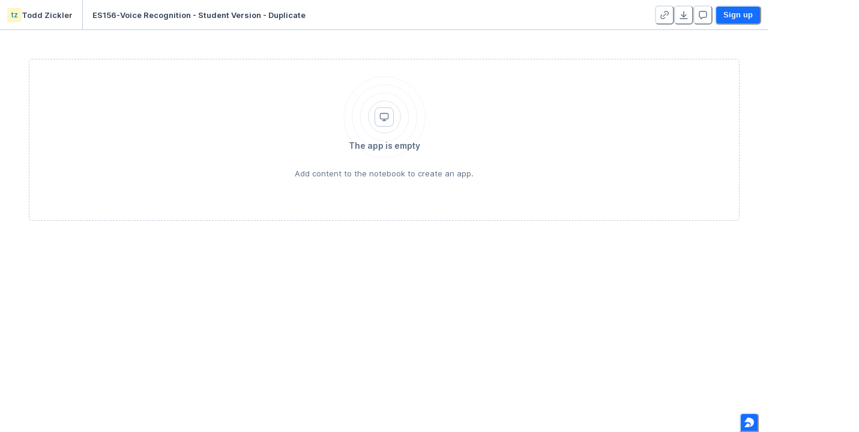

--- FILE ---
content_type: text/html; charset=utf-8
request_url: https://deepnote.com/app/toddzickler/ES156-Voice-Recognition-Student-Version-Duplicate-30d574da-0ed1-416c-b6c7-d49d4e3817f6
body_size: 17700
content:
<!DOCTYPE html><html lang="en"><head><link rel="apple-touch-icon" sizes="180x180" href="/static/apple-touch-icon.png"/><link rel="apple-touch-icon" sizes="180x180" href="/static/apple-touch-icon.png"/><link rel="icon" type="image/vnd.microsoft.icon" href="/static/favicon-32x32.png"/><title>ES156-Voice Recognition - Student Version - Duplicate</title><meta http-equiv="content-type" content="text/html; charset=utf-8"/><meta http-equiv="Content-Language" content="en_US"/><meta charSet="utf-8"/><meta name="sentry-trace" content="ea742d6e279fe0d86ff299444d1b2a0a-7203a6561a189ae0-0"/><meta name="baggage" content="sentry-environment=production,sentry-release=v0.16.813,sentry-public_key=14efebbcaa35484ca406b5e30a52f69d,sentry-trace_id=ea742d6e279fe0d86ff299444d1b2a0a,sentry-org_id=204204,sentry-sampled=false,sentry-sample_rand=0.39571813104779086,sentry-sample_rate=0.005"/><meta name="viewport" content="width=device-width, initial-scale=1"/><meta name="description" content="Data apps for data scientists and data analysts."/><meta property="og:title" content="ES156-Voice Recognition - Student Version - Duplicate"/><meta property="og:description" content="Data apps for data scientists and data analysts."/><meta property="og:image" content="https://deepnote.com/project/30d574da-0ed1-416c-b6c7-d49d4e3817f6/social-image"/><meta property="og:site_name" content="Deepnote"/><meta property="og:type" content="website"/><meta property="og:locale" content="en_US"/><meta property="fb:app_id" content="390263915227543"/><meta name="twitter:title" content="ES156-Voice Recognition - Student Version - Duplicate"/><meta property="twitter:description" content="Data apps for data scientists and data analysts."/><meta name="twitter:image" content="https://deepnote.com/project/30d574da-0ed1-416c-b6c7-d49d4e3817f6/social-image"/><meta name="twitter:card" content="summary_large_image"/><meta name="twitter:site" content="@DeepnoteHQ"/><meta property="article:author" content="Todd Zickler"/><meta property="article:modified_time" content="2023-11-10T18:53:33.654Z"/><script nonce="985d8d61c783c0174ba1df6c29bbfc5d">window["__flags"] = {"DIRECTORY_SYNC_USER_GROUPS":false,"AZURE_OPENAI":true,"AZURE_ANTHROPIC":false,"AZURE_GPT5":true,"AI_CODE_COMPLETION_ALTERNATIVES":"AZURE_MISTRAL_CODESTRAL"};window["__preloadedState"] = {"initialStoreData":{"modalManager":{"openedModal":""},"publishedProject":{"accessType":"none","teamRole":undefined,"publishedAccess":"public","projectId":"30d574da-0ed1-416c-b6c7-d49d4e3817f6","workspaceId":"32999945-0b2b-4807-9685-17c8f8c7ff23","title":"ES156-Voice Recognition - Student Version - Duplicate","notebook":{"cellOrder":[],"cells":{},"metadata":{"deepnote_app_clear_outputs":false,"deepnote_app_layout":"powerful-article","deepnote_app_execution_enabled":false}},"isExecuting":false,"isExecutionSubmitted":false,"firstExecutionHasFinished":false,"executionEstimateMs":null,"author":{"avatar":"https:\u002F\u002Favatars.githubusercontent.com\u002Fu\u002F222500?v=4","name":"Todd Zickler","slug":"toddzickler","description":null,"link":null,"twitter_handle":null,"github_url":null,"location":null},"publishedAt":new Date("2023-11-10T18:53:33.654Z"),"publishedNotebook":{"id":"b8e45f00fd3a49c5b42ea9adc375ad42","name":"sol-PSet6-Voice-Recognition-ES-156-app"},"publishedProjectUrl":"https:\u002F\u002Fdeepnote.com","tablesState":{},"blocksState":{},"executionError":null,"loadedOutputIds":[],"idsOfOutputsBeingLoaded":[],"currentRunId":null},"sessionId":"738206a0-a3a7-483a-b156-a7f5af027f20","user":{"is_anonymous":true,"id":"c24ee6b0-c94f-4a91-9b61-414efbf24631","email":null,"is_onboarded":false,"avatar":null,"name":null,"last_name":null,"suspended":null,"is_deactivated":null,"created_at":new Date("2026-01-23T05:12:53.766Z"),"deepnote_cell_enabled":true,"invite_token":"e3edfa67b24e","edu_approval":null,"clearbit":null,"is_registered_with_codeium":false,"code_completion_enabled":true,"custom_ai_instructions":null},"config":{"isSupportedBrowser":true,"commentsNotificationPreferences":{"preference":"my_threads","isSetByUser":false},"lastSearchQuery":""}}};window["__nonce"] = "985d8d61c783c0174ba1df6c29bbfc5d";window["__bodyComponentName"] = "app-wrapper";window["__env"] = "production";window["__DEEPNOTE_ENV"] = "production";window["__AWS_INTEGRATIONS_ROLE_ARN"] = "arn:aws:iam::978928340082:role\u002Fdeepnote-integrations";window["__RELEASE_NAME"] = "v0.16.813";window["__GIT_SHA1"] = "";window["__STRIPE_PUBLIC_KEY"] = "pk_live_W3doRJ46beNztOmoO5D17X6c";window["__FB_APP_ID"] = "390263915227543";window["__SPRIG_ENVIRONMENT_ID"] = "J1ymJiAjGTle";window["__SENTRY_TRACES_SAMPLE_RATE"] = "0.005";window["__RECAPTCHA_SITE_KEY"] = "6Lco1zsgAAAAAD3ITbCQQGJfqdcrGmWcNaqJZcF6";window["__HCAPTCHA_SITE_KEY"] = "d1a2a20a-d956-4114-af84-8a520f6cf96e";window["__SECOND_RECAPTCHA_SITE_KEY"] = "6LdsNwEkAAAAAFYS3DDv7_hhPaY_5-dc-kcxGooR";window["__INTERCOM_APP_ID"] = "ijd0po3e";window["__loginSessionType"] = "";window["__IS_SINGLE_TENANCY"] = false;window["__SINGLE_TENANT_NAME"] = undefined;window["__SINGLE_TENANT_TUNNELING_DOMAIN"] = undefined;window["__SINGLE_TENANT_OUTPUT_DOMAIN"] = undefined;window["__NAT_GATEWAY_IPS"] = ["107.22.50.0","18.214.47.38","3.217.84.43","3.229.1.246","3.230.201.213","44.216.70.44","52.21.216.28","52.55.205.54","54.144.37.244","54.165.20.26","54.235.42.8","54.242.142.100 "];window["__SYNC_DATA_TO_SPRIG"] = "true";window["__IS_TRACKING_DISABLED"] = undefined;window["intercomSettings"] = {"api_base":"https:\u002F\u002Fapi-iam.intercom.io","app_id":"ijd0po3e","hide_default_launcher":true,"user_id":"c24ee6b0-c94f-4a91-9b61-414efbf24631","user_hash":"ceac429273b7d8429b351992bf4b508910922b2adaabfc6cea8b8095a94610c8"};window["__GOOGLE_DRIVE_V3_CLIENT_ID"] = "680243672883-9eb7f8s478jhjh8n9tsem77ui4c428gp.apps.googleusercontent.com";window["__GOOGLE_DRIVE_V3_API_KEY"] = "AIzaSyBKrbsc4T9WbzuY8LQomcrw_kX8Xg_BQxw";window["__GOOGLE_DRIVE_V3_APP_ID"] = "680243672883";window["__GITLAB_APPS_API_HOST"] = "https:\u002F\u002Fgitlab.com";window["__userId"] = "c24ee6b0-c94f-4a91-9b61-414efbf24631";</script><style>
/*
  ==============================
  Roboto Mono
  ==============================
*/

/* cyrillic-ext */
@font-face {
  font-family: 'Roboto Mono';
  font-style: normal;
  font-weight: 400;
  font-display: swap;
  src: url(/static/fonts/Roboto_Mono-normal-400-cyrillic-ext.woff2) format('woff2');
  unicode-range: U+0460-052F, U+1C80-1C88, U+20B4, U+2DE0-2DFF, U+A640-A69F, U+FE2E-FE2F;
}
/* cyrillic */
@font-face {
  font-family: 'Roboto Mono';
  font-style: normal;
  font-weight: 400;
  font-display: swap;
  src: url(/static/fonts/Roboto_Mono-normal-400-cyrillic.woff2) format('woff2');
  unicode-range: U+0301, U+0400-045F, U+0490-0491, U+04B0-04B1, U+2116;
}
/* greek */
@font-face {
  font-family: 'Roboto Mono';
  font-style: normal;
  font-weight: 400;
  font-display: swap;
  src: url(/static/fonts/Roboto_Mono-normal-400-greek.woff2) format('woff2');
  unicode-range: U+0370-0377, U+037A-037F, U+0384-038A, U+038C, U+038E-03A1, U+03A3-03FF;
}
/* vietnamese */
@font-face {
  font-family: 'Roboto Mono';
  font-style: normal;
  font-weight: 400;
  font-display: swap;
  src: url(/static/fonts/Roboto_Mono-normal-400-vietnamese.woff2) format('woff2');
  unicode-range: U+0102-0103, U+0110-0111, U+0128-0129, U+0168-0169, U+01A0-01A1, U+01AF-01B0, U+0300-0301, U+0303-0304, U+0308-0309, U+0323, U+0329, U+1EA0-1EF9, U+20AB;
}
/* latin-ext */
@font-face {
  font-family: 'Roboto Mono';
  font-style: normal;
  font-weight: 400;
  font-display: swap;
  src: url(/static/fonts/Roboto_Mono-normal-400-latin-ext.woff2) format('woff2');
  unicode-range: U+0100-02AF, U+0304, U+0308, U+0329, U+1E00-1E9F, U+1EF2-1EFF, U+2020, U+20A0-20AB, U+20AD-20C0, U+2113, U+2C60-2C7F, U+A720-A7FF;
}
/* latin */
@font-face {
  font-family: 'Roboto Mono';
  font-style: normal;
  font-weight: 400;
  font-display: swap;
  src: url(/static/fonts/Roboto_Mono-normal-400-latin.woff2) format('woff2');
  unicode-range: U+0000-00FF, U+0131, U+0152-0153, U+02BB-02BC, U+02C6, U+02DA, U+02DC, U+0304, U+0308, U+0329, U+2000-206F, U+2074, U+20AC, U+2122, U+2191, U+2193, U+2212, U+2215, U+FEFF, U+FFFD;
}
/* cyrillic-ext */
@font-face {
  font-family: 'Roboto Mono';
  font-style: normal;
  font-weight: 500;
  font-display: swap;
  src: url(/static/fonts/Roboto_Mono-normal-500-cyrillic-ext.woff2) format('woff2');
  unicode-range: U+0460-052F, U+1C80-1C88, U+20B4, U+2DE0-2DFF, U+A640-A69F, U+FE2E-FE2F;
}
/* cyrillic */
@font-face {
  font-family: 'Roboto Mono';
  font-style: normal;
  font-weight: 500;
  font-display: swap;
  src: url(/static/fonts/Roboto_Mono-normal-500-cyrillic.woff2) format('woff2');
  unicode-range: U+0301, U+0400-045F, U+0490-0491, U+04B0-04B1, U+2116;
}
/* greek */
@font-face {
  font-family: 'Roboto Mono';
  font-style: normal;
  font-weight: 500;
  font-display: swap;
  src: url(/static/fonts/Roboto_Mono-normal-500-greek.woff2) format('woff2');
  unicode-range: U+0370-0377, U+037A-037F, U+0384-038A, U+038C, U+038E-03A1, U+03A3-03FF;
}
/* vietnamese */
@font-face {
  font-family: 'Roboto Mono';
  font-style: normal;
  font-weight: 500;
  font-display: swap;
  src: url(/static/fonts/Roboto_Mono-normal-500-vietnamese.woff2) format('woff2');
  unicode-range: U+0102-0103, U+0110-0111, U+0128-0129, U+0168-0169, U+01A0-01A1, U+01AF-01B0, U+0300-0301, U+0303-0304, U+0308-0309, U+0323, U+0329, U+1EA0-1EF9, U+20AB;
}
/* latin-ext */
@font-face {
  font-family: 'Roboto Mono';
  font-style: normal;
  font-weight: 500;
  font-display: swap;
  src: url(/static/fonts/Roboto_Mono-normal-500-latin-ext.woff2) format('woff2');
  unicode-range: U+0100-02AF, U+0304, U+0308, U+0329, U+1E00-1E9F, U+1EF2-1EFF, U+2020, U+20A0-20AB, U+20AD-20C0, U+2113, U+2C60-2C7F, U+A720-A7FF;
}
/* latin */
@font-face {
  font-family: 'Roboto Mono';
  font-style: normal;
  font-weight: 500;
  font-display: swap;
  src: url(/static/fonts/Roboto_Mono-normal-500-latin.woff2) format('woff2');
  unicode-range: U+0000-00FF, U+0131, U+0152-0153, U+02BB-02BC, U+02C6, U+02DA, U+02DC, U+0304, U+0308, U+0329, U+2000-206F, U+2074, U+20AC, U+2122, U+2191, U+2193, U+2212, U+2215, U+FEFF, U+FFFD;
}
/* cyrillic-ext */
@font-face {
  font-family: 'Roboto Mono';
  font-style: normal;
  font-weight: 700;
  font-display: swap;
  src: url(/static/fonts/Roboto_Mono-normal-700-cyrillic-ext.woff2) format('woff2');
  unicode-range: U+0460-052F, U+1C80-1C88, U+20B4, U+2DE0-2DFF, U+A640-A69F, U+FE2E-FE2F;
}
/* cyrillic */
@font-face {
  font-family: 'Roboto Mono';
  font-style: normal;
  font-weight: 700;
  font-display: swap;
  src: url(/static/fonts/Roboto_Mono-normal-700-cyrillic.woff2) format('woff2');
  unicode-range: U+0301, U+0400-045F, U+0490-0491, U+04B0-04B1, U+2116;
}
/* greek */
@font-face {
  font-family: 'Roboto Mono';
  font-style: normal;
  font-weight: 700;
  font-display: swap;
  src: url(/static/fonts/Roboto_Mono-normal-700-greek.woff2) format('woff2');
  unicode-range: U+0370-0377, U+037A-037F, U+0384-038A, U+038C, U+038E-03A1, U+03A3-03FF;
}
/* vietnamese */
@font-face {
  font-family: 'Roboto Mono';
  font-style: normal;
  font-weight: 700;
  font-display: swap;
  src: url(/static/fonts/Roboto_Mono-normal-700-vietnamese.woff2) format('woff2');
  unicode-range: U+0102-0103, U+0110-0111, U+0128-0129, U+0168-0169, U+01A0-01A1, U+01AF-01B0, U+0300-0301, U+0303-0304, U+0308-0309, U+0323, U+0329, U+1EA0-1EF9, U+20AB;
}
/* latin-ext */
@font-face {
  font-family: 'Roboto Mono';
  font-style: normal;
  font-weight: 700;
  font-display: swap;
  src: url(/static/fonts/Roboto_Mono-normal-700-latin-ext.woff2) format('woff2');
  unicode-range: U+0100-02AF, U+0304, U+0308, U+0329, U+1E00-1E9F, U+1EF2-1EFF, U+2020, U+20A0-20AB, U+20AD-20C0, U+2113, U+2C60-2C7F, U+A720-A7FF;
}
/* latin */
@font-face {
  font-family: 'Roboto Mono';
  font-style: normal;
  font-weight: 700;
  font-display: swap;
  src: url(/static/fonts/Roboto_Mono-normal-700-latin.woff2) format('woff2');
  unicode-range: U+0000-00FF, U+0131, U+0152-0153, U+02BB-02BC, U+02C6, U+02DA, U+02DC, U+0304, U+0308, U+0329, U+2000-206F, U+2074, U+20AC, U+2122, U+2191, U+2193, U+2212, U+2215, U+FEFF, U+FFFD;
}

/*
  ==============================
  Inter
  ==============================
*/

/* cyrillic-ext */
@font-face {
  font-family: 'Inter';
  font-style: normal;
  font-weight: 400;
  font-display: swap;
  src: url(/static/fonts/Inter-normal-400-cyrillic-ext.woff2) format('woff2');
  unicode-range: U+0460-052F, U+1C80-1C88, U+20B4, U+2DE0-2DFF, U+A640-A69F, U+FE2E-FE2F;
}
/* cyrillic */
@font-face {
  font-family: 'Inter';
  font-style: normal;
  font-weight: 400;
  font-display: swap;
  src: url(/static/fonts/Inter-normal-400-cyrillic.woff2) format('woff2');
  unicode-range: U+0301, U+0400-045F, U+0490-0491, U+04B0-04B1, U+2116;
}
/* greek-ext */
@font-face {
  font-family: 'Inter';
  font-style: normal;
  font-weight: 400;
  font-display: swap;
  src: url(/static/fonts/Inter-normal-400-greek-ext.woff2) format('woff2');
  unicode-range: U+1F00-1FFF;
}
/* greek */
@font-face {
  font-family: 'Inter';
  font-style: normal;
  font-weight: 400;
  font-display: swap;
  src: url(/static/fonts/Inter-normal-400-greek.woff2) format('woff2');
  unicode-range: U+0370-0377, U+037A-037F, U+0384-038A, U+038C, U+038E-03A1, U+03A3-03FF;
}
/* vietnamese */
@font-face {
  font-family: 'Inter';
  font-style: normal;
  font-weight: 400;
  font-display: swap;
  src: url(/static/fonts/Inter-normal-400-vietnamese.woff2) format('woff2');
  unicode-range: U+0102-0103, U+0110-0111, U+0128-0129, U+0168-0169, U+01A0-01A1, U+01AF-01B0, U+0300-0301, U+0303-0304, U+0308-0309, U+0323, U+0329, U+1EA0-1EF9, U+20AB;
}
/* latin-ext */
@font-face {
  font-family: 'Inter';
  font-style: normal;
  font-weight: 400;
  font-display: swap;
  src: url(/static/fonts/Inter-normal-400-latin-ext.woff2) format('woff2');
  unicode-range: U+0100-02AF, U+0304, U+0308, U+0329, U+1E00-1E9F, U+1EF2-1EFF, U+2020, U+20A0-20AB, U+20AD-20C0, U+2113, U+2C60-2C7F, U+A720-A7FF;
}
/* latin */
@font-face {
  font-family: 'Inter';
  font-style: normal;
  font-weight: 400;
  font-display: swap;
  src: url(/static/fonts/Inter-normal-400-latin.woff2) format('woff2');
  unicode-range: U+0000-00FF, U+0131, U+0152-0153, U+02BB-02BC, U+02C6, U+02DA, U+02DC, U+0304, U+0308, U+0329, U+2000-206F, U+2074, U+20AC, U+2122, U+2191, U+2193, U+2212, U+2215, U+FEFF, U+FFFD;
}
/* cyrillic-ext */
@font-face {
  font-family: 'Inter';
  font-style: normal;
  font-weight: 500;
  font-display: swap;
  src: url(/static/fonts/Inter-normal-500-cyrillic-ext.woff2) format('woff2');
  unicode-range: U+0460-052F, U+1C80-1C88, U+20B4, U+2DE0-2DFF, U+A640-A69F, U+FE2E-FE2F;
}
/* cyrillic */
@font-face {
  font-family: 'Inter';
  font-style: normal;
  font-weight: 500;
  font-display: swap;
  src: url(/static/fonts/Inter-normal-500-cyrillic.woff2) format('woff2');
  unicode-range: U+0301, U+0400-045F, U+0490-0491, U+04B0-04B1, U+2116;
}
/* greek-ext */
@font-face {
  font-family: 'Inter';
  font-style: normal;
  font-weight: 500;
  font-display: swap;
  src: url(/static/fonts/Inter-normal-500-greek-ext.woff2) format('woff2');
  unicode-range: U+1F00-1FFF;
}
/* greek */
@font-face {
  font-family: 'Inter';
  font-style: normal;
  font-weight: 500;
  font-display: swap;
  src: url(/static/fonts/Inter-normal-500-greek.woff2) format('woff2');
  unicode-range: U+0370-0377, U+037A-037F, U+0384-038A, U+038C, U+038E-03A1, U+03A3-03FF;
}
/* vietnamese */
@font-face {
  font-family: 'Inter';
  font-style: normal;
  font-weight: 500;
  font-display: swap;
  src: url(/static/fonts/Inter-normal-500-vietnamese.woff2) format('woff2');
  unicode-range: U+0102-0103, U+0110-0111, U+0128-0129, U+0168-0169, U+01A0-01A1, U+01AF-01B0, U+0300-0301, U+0303-0304, U+0308-0309, U+0323, U+0329, U+1EA0-1EF9, U+20AB;
}
/* latin-ext */
@font-face {
  font-family: 'Inter';
  font-style: normal;
  font-weight: 500;
  font-display: swap;
  src: url(/static/fonts/Inter-normal-500-latin-ext.woff2) format('woff2');
  unicode-range: U+0100-02AF, U+0304, U+0308, U+0329, U+1E00-1E9F, U+1EF2-1EFF, U+2020, U+20A0-20AB, U+20AD-20C0, U+2113, U+2C60-2C7F, U+A720-A7FF;
}
/* latin */
@font-face {
  font-family: 'Inter';
  font-style: normal;
  font-weight: 500;
  font-display: swap;
  src: url(/static/fonts/Inter-normal-500-latin.woff2) format('woff2');
  unicode-range: U+0000-00FF, U+0131, U+0152-0153, U+02BB-02BC, U+02C6, U+02DA, U+02DC, U+0304, U+0308, U+0329, U+2000-206F, U+2074, U+20AC, U+2122, U+2191, U+2193, U+2212, U+2215, U+FEFF, U+FFFD;
}
/* cyrillic-ext */
@font-face {
  font-family: 'Inter';
  font-style: normal;
  font-weight: 600;
  font-display: swap;
  src: url(/static/fonts/Inter-normal-600-cyrillic-ext.woff2) format('woff2');
  unicode-range: U+0460-052F, U+1C80-1C88, U+20B4, U+2DE0-2DFF, U+A640-A69F, U+FE2E-FE2F;
}
/* cyrillic */
@font-face {
  font-family: 'Inter';
  font-style: normal;
  font-weight: 600;
  font-display: swap;
  src: url(/static/fonts/Inter-normal-600-cyrillic.woff2) format('woff2');
  unicode-range: U+0301, U+0400-045F, U+0490-0491, U+04B0-04B1, U+2116;
}
/* greek-ext */
@font-face {
  font-family: 'Inter';
  font-style: normal;
  font-weight: 600;
  font-display: swap;
  src: url(/static/fonts/Inter-normal-600-greek-ext.woff2) format('woff2');
  unicode-range: U+1F00-1FFF;
}
/* greek */
@font-face {
  font-family: 'Inter';
  font-style: normal;
  font-weight: 600;
  font-display: swap;
  src: url(/static/fonts/Inter-normal-600-greek.woff2) format('woff2');
  unicode-range: U+0370-0377, U+037A-037F, U+0384-038A, U+038C, U+038E-03A1, U+03A3-03FF;
}
/* vietnamese */
@font-face {
  font-family: 'Inter';
  font-style: normal;
  font-weight: 600;
  font-display: swap;
  src: url(/static/fonts/Inter-normal-600-vietnamese.woff2) format('woff2');
  unicode-range: U+0102-0103, U+0110-0111, U+0128-0129, U+0168-0169, U+01A0-01A1, U+01AF-01B0, U+0300-0301, U+0303-0304, U+0308-0309, U+0323, U+0329, U+1EA0-1EF9, U+20AB;
}
/* latin-ext */
@font-face {
  font-family: 'Inter';
  font-style: normal;
  font-weight: 600;
  font-display: swap;
  src: url(/static/fonts/Inter-normal-600-latin-ext.woff2) format('woff2');
  unicode-range: U+0100-02AF, U+0304, U+0308, U+0329, U+1E00-1E9F, U+1EF2-1EFF, U+2020, U+20A0-20AB, U+20AD-20C0, U+2113, U+2C60-2C7F, U+A720-A7FF;
}
/* latin */
@font-face {
  font-family: 'Inter';
  font-style: normal;
  font-weight: 600;
  font-display: swap;
  src: url(/static/fonts/Inter-normal-600-latin.woff2) format('woff2');
  unicode-range: U+0000-00FF, U+0131, U+0152-0153, U+02BB-02BC, U+02C6, U+02DA, U+02DC, U+0304, U+0308, U+0329, U+2000-206F, U+2074, U+20AC, U+2122, U+2191, U+2193, U+2212, U+2215, U+FEFF, U+FFFD;
}
/* cyrillic-ext */
@font-face {
  font-family: 'Inter';
  font-style: normal;
  font-weight: 700;
  font-display: swap;
  src: url(/static/fonts/Inter-normal-700-cyrillic-ext.woff2) format('woff2');
  unicode-range: U+0460-052F, U+1C80-1C88, U+20B4, U+2DE0-2DFF, U+A640-A69F, U+FE2E-FE2F;
}
/* cyrillic */
@font-face {
  font-family: 'Inter';
  font-style: normal;
  font-weight: 700;
  font-display: swap;
  src: url(/static/fonts/Inter-normal-700-cyrillic.woff2) format('woff2');
  unicode-range: U+0301, U+0400-045F, U+0490-0491, U+04B0-04B1, U+2116;
}
/* greek-ext */
@font-face {
  font-family: 'Inter';
  font-style: normal;
  font-weight: 700;
  font-display: swap;
  src: url(/static/fonts/Inter-normal-700-greek-ext.woff2) format('woff2');
  unicode-range: U+1F00-1FFF;
}
/* greek */
@font-face {
  font-family: 'Inter';
  font-style: normal;
  font-weight: 700;
  font-display: swap;
  src: url(/static/fonts/Inter-normal-700-greek.woff2) format('woff2');
  unicode-range: U+0370-0377, U+037A-037F, U+0384-038A, U+038C, U+038E-03A1, U+03A3-03FF;
}
/* vietnamese */
@font-face {
  font-family: 'Inter';
  font-style: normal;
  font-weight: 700;
  font-display: swap;
  src: url(/static/fonts/Inter-normal-700-vietnamese.woff2) format('woff2');
  unicode-range: U+0102-0103, U+0110-0111, U+0128-0129, U+0168-0169, U+01A0-01A1, U+01AF-01B0, U+0300-0301, U+0303-0304, U+0308-0309, U+0323, U+0329, U+1EA0-1EF9, U+20AB;
}
/* latin-ext */
@font-face {
  font-family: 'Inter';
  font-style: normal;
  font-weight: 700;
  font-display: swap;
  src: url(/static/fonts/Inter-normal-700-latin-ext.woff2) format('woff2');
  unicode-range: U+0100-02AF, U+0304, U+0308, U+0329, U+1E00-1E9F, U+1EF2-1EFF, U+2020, U+20A0-20AB, U+20AD-20C0, U+2113, U+2C60-2C7F, U+A720-A7FF;
}
/* latin */
@font-face {
  font-family: 'Inter';
  font-style: normal;
  font-weight: 700;
  font-display: swap;
  src: url(/static/fonts/Inter-normal-700-latin.woff2) format('woff2');
  unicode-range: U+0000-00FF, U+0131, U+0152-0153, U+02BB-02BC, U+02C6, U+02DA, U+02DC, U+0304, U+0308, U+0329, U+2000-206F, U+2074, U+20AC, U+2122, U+2191, U+2193, U+2212, U+2215, U+FEFF, U+FFFD;
}

/*
  ==============================
  Inter arrows (←↑→↓)
  - This is required to display arrow characters in Inter correctly.
  - See https://github.com/google/fonts/issues/2382
  ==============================
*/

/* arrows */
@font-face {
  font-family: 'Inter';
  font-style: normal;
  font-weight: 400;
  font-display: swap;
  src: url(/static/fonts/Inter-normal-400-arrows.woff2) format('woff2');
  unicode-range: U+2190, U+2191, U+2192, U+2193;
}
/* arrows */
@font-face {
  font-family: 'Inter';
  font-style: normal;
  font-weight: 500;
  font-display: swap;
  src: url(/static/fonts/Inter-normal-500-arrows.woff2) format('woff2');
  unicode-range: U+2190, U+2191, U+2192, U+2193;
}
/* arrows */
@font-face {
  font-family: 'Inter';
  font-style: normal;
  font-weight: 600;
  font-display: swap;
  src: url(/static/fonts/Inter-normal-600-arrows.woff2) format('woff2');
  unicode-range: U+2190, U+2191, U+2192, U+2193;
}
/* arrows */
@font-face {
  font-family: 'Inter';
  font-style: normal;
  font-weight: 700;
  font-display: swap;
  src: url(/static/fonts/Inter-normal-700-arrows.woff2) format('woff2');
  unicode-range: U+2190, U+2191, U+2192, U+2193;
}

/*
  ==============================
  Degular
  ==============================
*/

@font-face {
  font-family: 'Degular';
  font-style: normal;
  font-weight: 500;
  font-stretch: normal;
  font-display: swap;
  src: url(/static/fonts/degular-normal-500.woff2) format('woff2');
}
@font-face {
  font-family: 'Degular';
  font-style: normal;
  font-weight: 600;
  font-stretch: normal;
  font-display: swap;
  src: url(/static/fonts/degular-normal-600.woff2) format('woff2');
}
@font-face {
  font-family: 'Degular';
  font-style: normal;
  font-weight: 700;
  font-stretch: normal;
  font-display: swap;
  src: url(/static/fonts/degular-normal-700.woff2) format('woff2');
}
@font-face {
  font-family: 'Degular';
  font-style: normal;
  font-weight: 800;
  font-stretch: normal;
  font-display: swap;
  src: url(/static/fonts/degular-normal-800.woff2) format('woff2');
}
</style></head><body><div id="root"><style data-emotion="css-global rw07jr">:host,:root,[data-theme]{--chakra-ring-inset:var(--chakra-empty,/*!*/ /*!*/);--chakra-ring-offset-width:0px;--chakra-ring-offset-color:#fff;--chakra-ring-color:rgba(66, 153, 225, 0.6);--chakra-ring-offset-shadow:0 0 #0000;--chakra-ring-shadow:0 0 #0000;--chakra-space-x-reverse:0;--chakra-space-y-reverse:0;--chakra-colors-transparent:transparent;--chakra-colors-current:currentColor;--chakra-colors-black:#0B1520;--chakra-colors-white:#FFFFFF;--chakra-colors-whiteAlpha-50:rgba(255, 255, 255, 0.04);--chakra-colors-whiteAlpha-100:rgba(255, 255, 255, 0.06);--chakra-colors-whiteAlpha-200:rgba(255, 255, 255, 0.08);--chakra-colors-whiteAlpha-300:rgba(255, 255, 255, 0.16);--chakra-colors-whiteAlpha-400:rgba(255, 255, 255, 0.24);--chakra-colors-whiteAlpha-500:rgba(255, 255, 255, 0.36);--chakra-colors-whiteAlpha-600:rgba(255, 255, 255, 0.48);--chakra-colors-whiteAlpha-700:rgba(255, 255, 255, 0.64);--chakra-colors-whiteAlpha-800:rgba(255, 255, 255, 0.80);--chakra-colors-whiteAlpha-900:rgba(255, 255, 255, 0.92);--chakra-colors-blackAlpha-50:rgba(0, 0, 0, 0.04);--chakra-colors-blackAlpha-100:rgba(0, 0, 0, 0.06);--chakra-colors-blackAlpha-200:rgba(0, 0, 0, 0.08);--chakra-colors-blackAlpha-300:rgba(0, 0, 0, 0.16);--chakra-colors-blackAlpha-400:rgba(0, 0, 0, 0.24);--chakra-colors-blackAlpha-500:rgba(0, 0, 0, 0.36);--chakra-colors-blackAlpha-600:rgba(0, 0, 0, 0.48);--chakra-colors-blackAlpha-700:rgba(0, 0, 0, 0.64);--chakra-colors-blackAlpha-800:rgba(0, 0, 0, 0.80);--chakra-colors-blackAlpha-900:rgba(0, 0, 0, 0.92);--chakra-colors-gray-0:#FFFFFF;--chakra-colors-gray-50:#F8FAFC;--chakra-colors-gray-100:#EDF2F7;--chakra-colors-gray-200:#DDE4EE;--chakra-colors-gray-300:#C2CDDC;--chakra-colors-gray-400:#8E9DB4;--chakra-colors-gray-500:#606F85;--chakra-colors-gray-600:#445164;--chakra-colors-gray-700:#334052;--chakra-colors-gray-800:#1A273D;--chakra-colors-gray-900:#141C2F;--chakra-colors-gray-950:#101219;--chakra-colors-red-50:#fff1f2;--chakra-colors-red-100:#ffe4e6;--chakra-colors-red-200:#fecdd3;--chakra-colors-red-300:#fda4af;--chakra-colors-red-400:#fb7185;--chakra-colors-red-500:#f43f5e;--chakra-colors-red-600:#e11d48;--chakra-colors-red-700:#be123c;--chakra-colors-red-800:#9f1239;--chakra-colors-red-900:#881337;--chakra-colors-red-950:#440D1C;--chakra-colors-orange-50:#FFFAF0;--chakra-colors-orange-100:#FEEBC8;--chakra-colors-orange-200:#FBD38D;--chakra-colors-orange-300:#F6AD55;--chakra-colors-orange-400:#ED8936;--chakra-colors-orange-500:#DD6B20;--chakra-colors-orange-600:#C05621;--chakra-colors-orange-700:#9C4221;--chakra-colors-orange-800:#7B341E;--chakra-colors-orange-900:#652B19;--chakra-colors-yellow-50:#fffbeb;--chakra-colors-yellow-100:#fef3c7;--chakra-colors-yellow-200:#fde68a;--chakra-colors-yellow-300:#fcd34d;--chakra-colors-yellow-400:#F2BB2D;--chakra-colors-yellow-500:#E69A1A;--chakra-colors-yellow-600:#CC7613;--chakra-colors-yellow-700:#AA5413;--chakra-colors-yellow-800:#8A4216;--chakra-colors-yellow-900:#713716;--chakra-colors-yellow-950:#3A1D0E;--chakra-colors-green-50:#ecfdf5;--chakra-colors-green-100:#d1fae5;--chakra-colors-green-200:#a7f3d0;--chakra-colors-green-300:#6ee7b7;--chakra-colors-green-400:#34d399;--chakra-colors-green-500:#10b981;--chakra-colors-green-600:#059669;--chakra-colors-green-700:#047857;--chakra-colors-green-800:#065f46;--chakra-colors-green-900:#064e3b;--chakra-colors-green-950:#022c22;--chakra-colors-teal-50:#E6FFFA;--chakra-colors-teal-100:#B2F5EA;--chakra-colors-teal-200:#81E6D9;--chakra-colors-teal-300:#4FD1C5;--chakra-colors-teal-400:#38B2AC;--chakra-colors-teal-500:#319795;--chakra-colors-teal-600:#2C7A7B;--chakra-colors-teal-700:#285E61;--chakra-colors-teal-800:#234E52;--chakra-colors-teal-900:#1D4044;--chakra-colors-blue-50:#E9F1FF;--chakra-colors-blue-100:#D3E4FF;--chakra-colors-blue-200:#A6C8FF;--chakra-colors-blue-300:#79ACFE;--chakra-colors-blue-400:#498FFE;--chakra-colors-blue-500:#146EFE;--chakra-colors-blue-600:#0A56D0;--chakra-colors-blue-700:#07419D;--chakra-colors-blue-800:#052D6C;--chakra-colors-blue-900:#031A3F;--chakra-colors-blue-950:#012447;--chakra-colors-cyan-50:#EDFDFD;--chakra-colors-cyan-100:#C4F1F9;--chakra-colors-cyan-200:#9DECF9;--chakra-colors-cyan-300:#76E4F7;--chakra-colors-cyan-400:#0BC5EA;--chakra-colors-cyan-500:#00B5D8;--chakra-colors-cyan-600:#00A3C4;--chakra-colors-cyan-700:#0987A0;--chakra-colors-cyan-800:#086F83;--chakra-colors-cyan-900:#065666;--chakra-colors-purple-50:#F4E6FF;--chakra-colors-purple-100:#DDB4FE;--chakra-colors-purple-200:#C782FD;--chakra-colors-purple-300:#B04FFC;--chakra-colors-purple-400:#9A1DFB;--chakra-colors-purple-500:#8004E2;--chakra-colors-purple-600:#6403B0;--chakra-colors-purple-700:#47027D;--chakra-colors-purple-800:#2B014B;--chakra-colors-purple-900:#0E0019;--chakra-colors-purple-950:#2B0D42;--chakra-colors-pink-50:#FFF5F7;--chakra-colors-pink-100:#FED7E2;--chakra-colors-pink-200:#FBB6CE;--chakra-colors-pink-300:#F687B3;--chakra-colors-pink-400:#ED64A6;--chakra-colors-pink-500:#D53F8C;--chakra-colors-pink-600:#B83280;--chakra-colors-pink-700:#97266D;--chakra-colors-pink-800:#702459;--chakra-colors-pink-900:#521B41;--chakra-colors-linkedin-50:#E8F4F9;--chakra-colors-linkedin-100:#CFEDFB;--chakra-colors-linkedin-200:#9BDAF3;--chakra-colors-linkedin-300:#68C7EC;--chakra-colors-linkedin-400:#34B3E4;--chakra-colors-linkedin-500:#00A0DC;--chakra-colors-linkedin-600:#008CC9;--chakra-colors-linkedin-700:#0077B5;--chakra-colors-linkedin-800:#005E93;--chakra-colors-linkedin-900:#004471;--chakra-colors-facebook-50:#E8F4F9;--chakra-colors-facebook-100:#D9DEE9;--chakra-colors-facebook-200:#B7C2DA;--chakra-colors-facebook-300:#6482C0;--chakra-colors-facebook-400:#4267B2;--chakra-colors-facebook-500:#385898;--chakra-colors-facebook-600:#314E89;--chakra-colors-facebook-700:#29487D;--chakra-colors-facebook-800:#223B67;--chakra-colors-facebook-900:#1E355B;--chakra-colors-messenger-50:#D0E6FF;--chakra-colors-messenger-100:#B9DAFF;--chakra-colors-messenger-200:#A2CDFF;--chakra-colors-messenger-300:#7AB8FF;--chakra-colors-messenger-400:#2E90FF;--chakra-colors-messenger-500:#0078FF;--chakra-colors-messenger-600:#0063D1;--chakra-colors-messenger-700:#0052AC;--chakra-colors-messenger-800:#003C7E;--chakra-colors-messenger-900:#002C5C;--chakra-colors-whatsapp-50:#dffeec;--chakra-colors-whatsapp-100:#b9f5d0;--chakra-colors-whatsapp-200:#90edb3;--chakra-colors-whatsapp-300:#65e495;--chakra-colors-whatsapp-400:#3cdd78;--chakra-colors-whatsapp-500:#22c35e;--chakra-colors-whatsapp-600:#179848;--chakra-colors-whatsapp-700:#0c6c33;--chakra-colors-whatsapp-800:#01421c;--chakra-colors-whatsapp-900:#001803;--chakra-colors-twitter-50:#E5F4FD;--chakra-colors-twitter-100:#C8E9FB;--chakra-colors-twitter-200:#A8DCFA;--chakra-colors-twitter-300:#83CDF7;--chakra-colors-twitter-400:#57BBF5;--chakra-colors-twitter-500:#1DA1F2;--chakra-colors-twitter-600:#1A94DA;--chakra-colors-twitter-700:#1681BF;--chakra-colors-twitter-800:#136B9E;--chakra-colors-twitter-900:#0D4D71;--chakra-colors-telegram-50:#E3F2F9;--chakra-colors-telegram-100:#C5E4F3;--chakra-colors-telegram-200:#A2D4EC;--chakra-colors-telegram-300:#7AC1E4;--chakra-colors-telegram-400:#47A9DA;--chakra-colors-telegram-500:#0088CC;--chakra-colors-telegram-600:#007AB8;--chakra-colors-telegram-700:#006BA1;--chakra-colors-telegram-800:#005885;--chakra-colors-telegram-900:#003F5E;--chakra-colors-alphaWhite-100:rgba(255, 255, 255, 0.1);--chakra-colors-alphaWhite-200:rgba(255, 255, 255, 0.2);--chakra-colors-alphaWhite-300:rgba(255, 255, 255, 0.3);--chakra-colors-alphaWhite-400:rgba(255, 255, 255, 0.4);--chakra-colors-alphaWhite-500:rgba(255, 255, 255, 0.5);--chakra-colors-alphaWhite-600:rgba(255, 255, 255, 0.6);--chakra-colors-alphaWhite-700:rgba(255, 255, 255, 0.7);--chakra-colors-alphaWhite-800:rgba(255, 255, 255, 0.8);--chakra-colors-alphaWhite-900:rgba(255, 255, 255, 0.96);--chakra-colors-alphaWhite-1000:rgba(255, 255, 255, 1.0);--chakra-colors-shadow-blockActive:#C3E3FF;--chakra-colors-shadow-blockError:#FBB6B7;--chakra-colors-blockBorder-error:rgba(208,2,27,0.5);--chakra-colors-blockBorder-errorActive:rgba(208,2,27,1);--chakra-colors-status-red-default:#f14d4d;--chakra-colors-status-orange-default:rgba(241, 170, 38, 1);--chakra-colors-status-orange-faded:rgba(241, 170, 38, 0.4);--chakra-colors-textGray-100:rgba(23,50,73,1);--chakra-colors-textGray-200:rgba(27,50,73,0.8);--chakra-colors-textGray-300:rgba(27,50,73,0.7);--chakra-colors-textSelectionBackground:#9DD1FF;--chakra-colors-deepnoteAi:#C83DE3;--chakra-colors-deepnoteAiBackground:#F4DAF9;--chakra-colors-deepnoteAiBackgroundLighter:#F8ECFA;--chakra-colors-blockActiveShadow:#C3E3FF;--chakra-colors-blockErrorShadow:#FBB6B7;--chakra-colors-blockActiveShadowDark:rgba(73, 143, 254, 0.5);--chakra-colors-blockErrorShadowDark:rgba(244, 63, 94, 0.5);--chakra-colors-modalOverlayDark:rgba(6, 10, 24, 0.8);--chakra-colors-modalOverlayLight:rgba(200, 211, 233, 0.7);--chakra-colors-shadowLight:rgba(20, 28, 47, 0.08);--chakra-colors-shadowDark:rgba(1, 5, 20, 0.6);--chakra-colors-fg-neutral-primary:#334052;--chakra-colors-fg-neutral-primaryHover:#1A273D;--chakra-colors-fg-neutral-primaryActive:#141C2F;--chakra-colors-fg-neutral-secondary:#606F85;--chakra-colors-fg-neutral-secondaryHover:#445164;--chakra-colors-fg-neutral-secondaryActive:#334052;--chakra-colors-fg-neutral-tertiary:#8E9DB4;--chakra-colors-fg-neutral-tertiaryHover:#606F85;--chakra-colors-fg-neutral-tertiaryActive:#445164;--chakra-colors-fg-neutral-inverse-primary:#EDF2F7;--chakra-colors-fg-neutral-inverse-primaryHover:#F8FAFC;--chakra-colors-fg-neutral-inverse-primaryActive:#FFFFFF;--chakra-colors-fg-neutral-inverse-secondary:#C2CDDC;--chakra-colors-fg-neutral-inverse-secondaryHover:#DDE4EE;--chakra-colors-fg-neutral-inverse-secondaryActive:#EDF2F7;--chakra-colors-fg-neutral-inverse-tertiary:#606F85;--chakra-colors-fg-neutral-inverse-tertiaryHover:#8E9DB4;--chakra-colors-fg-neutral-inverse-tertiaryActive:#C2CDDC;--chakra-colors-fg-accentOne-primary:#146EFE;--chakra-colors-fg-accentOne-primaryHover:#0A56D0;--chakra-colors-fg-accentOne-primaryActive:#07419D;--chakra-colors-fg-accentOne-secondary:#498FFE;--chakra-colors-fg-accentOne-secondaryHover:#146EFE;--chakra-colors-fg-accentOne-secondaryActive:#0A56D0;--chakra-colors-fg-accentTwo-primary:#8004E2;--chakra-colors-fg-accentTwo-primaryHover:#6403B0;--chakra-colors-fg-accentTwo-primaryActive:#47027D;--chakra-colors-fg-accentTwo-secondary:#C782FD;--chakra-colors-fg-accentTwo-secondaryHover:#B04FFC;--chakra-colors-fg-accentTwo-secondaryActive:#9A1DFB;--chakra-colors-fg-positive-primary:#059669;--chakra-colors-fg-positive-primaryHover:#047857;--chakra-colors-fg-positive-primaryActive:#065f46;--chakra-colors-fg-positive-secondary:#10b981;--chakra-colors-fg-attention-primary:#AA5413;--chakra-colors-fg-attention-primaryHover:#8A4216;--chakra-colors-fg-attention-primaryActive:#713716;--chakra-colors-fg-attention-secondary:#E69A1A;--chakra-colors-fg-critical-primary:#f43f5e;--chakra-colors-fg-critical-primaryHover:#e11d48;--chakra-colors-fg-critical-primaryActive:#be123c;--chakra-colors-fg-critical-secondary:#fb7185;--chakra-colors-fg-onAccentPrimary-primary:rgba(255, 255, 255, 0.96);--chakra-colors-fg-onAccentPrimary-primaryHover:rgba(255, 255, 255, 1.0);--chakra-colors-fg-onAccentPrimary-secondary:rgba(255, 255, 255, 0.7);--chakra-colors-fg-onAccentPrimary-secondaryHover:rgba(255, 255, 255, 0.8);--chakra-colors-bg-neutral-primary:#FFFFFF;--chakra-colors-bg-neutral-primaryHover:#EDF2F7;--chakra-colors-bg-neutral-primaryActive:#DDE4EE;--chakra-colors-bg-neutral-secondary:#F8FAFC;--chakra-colors-bg-neutral-secondaryHover:#DDE4EE;--chakra-colors-bg-neutral-secondaryActive:#C2CDDC;--chakra-colors-bg-neutral-tertiary:#DDE4EE;--chakra-colors-bg-neutral-tertiaryHover:#C2CDDC;--chakra-colors-bg-neutral-tertiaryActive:#8E9DB4;--chakra-colors-bg-neutral-disabled:#EDF2F7;--chakra-colors-bg-neutral-inverse-primary:#141C2F;--chakra-colors-bg-neutral-inverse-primaryHover:#1A273D;--chakra-colors-bg-neutral-inverse-primaryActive:#334052;--chakra-colors-bg-neutral-inverse-secondary:#1A273D;--chakra-colors-bg-neutral-inverse-secondaryHover:#334052;--chakra-colors-bg-neutral-inverse-secondaryActive:#445164;--chakra-colors-bg-accentOne-primary:#146EFE;--chakra-colors-bg-accentOne-primaryHover:#0A56D0;--chakra-colors-bg-accentOne-primaryActive:#07419D;--chakra-colors-bg-accentOne-secondary:#A6C8FF;--chakra-colors-bg-accentOne-secondaryHover:#79ACFE;--chakra-colors-bg-accentOne-secondaryActive:#498FFE;--chakra-colors-bg-accentOne-tertiary:#E9F1FF;--chakra-colors-bg-accentOne-tertiaryHover:#D3E4FF;--chakra-colors-bg-accentOne-tertiaryActive:#A6C8FF;--chakra-colors-bg-accentTwo-primary:#8004E2;--chakra-colors-bg-accentTwo-primaryHover:#6403B0;--chakra-colors-bg-accentTwo-primaryActive:#47027D;--chakra-colors-bg-accentTwo-secondary:#C782FD;--chakra-colors-bg-accentTwo-secondaryHover:#B04FFC;--chakra-colors-bg-accentTwo-secondaryActive:#9A1DFB;--chakra-colors-bg-accentTwo-tertiary:#F4E6FF;--chakra-colors-bg-accentTwo-tertiaryHover:#DDB4FE;--chakra-colors-bg-accentTwo-tertiaryActive:#C782FD;--chakra-colors-bg-positive-primary:#059669;--chakra-colors-bg-positive-primaryHover:#047857;--chakra-colors-bg-positive-primaryActive:#065f46;--chakra-colors-bg-positive-secondary:#a7f3d0;--chakra-colors-bg-positive-secondaryHover:#6ee7b7;--chakra-colors-bg-positive-secondaryActive:#34d399;--chakra-colors-bg-positive-tertiary:#ecfdf5;--chakra-colors-bg-positive-tertiaryHover:#d1fae5;--chakra-colors-bg-positive-tertiaryActive:#a7f3d0;--chakra-colors-bg-attention-primary:#fcd34d;--chakra-colors-bg-attention-primaryHover:#F2BB2D;--chakra-colors-bg-attention-primaryActive:#E69A1A;--chakra-colors-bg-attention-secondary:#fde68a;--chakra-colors-bg-attention-secondaryHover:#fcd34d;--chakra-colors-bg-attention-secondaryActive:#F2BB2D;--chakra-colors-bg-attention-tertiary:#fffbeb;--chakra-colors-bg-attention-tertiaryHover:#fef3c7;--chakra-colors-bg-attention-tertiaryActive:#fde68a;--chakra-colors-bg-critical-primary:#f43f5e;--chakra-colors-bg-critical-primaryHover:#e11d48;--chakra-colors-bg-critical-primaryActive:#9f1239;--chakra-colors-bg-critical-secondary:#fda4af;--chakra-colors-bg-critical-secondaryHover:#fb7185;--chakra-colors-bg-critical-secondaryActive:#e11d48;--chakra-colors-bg-critical-tertiary:#ffe4e6;--chakra-colors-bg-critical-tertiaryHover:#fecdd3;--chakra-colors-bg-critical-tertiaryActive:#fecdd3;--chakra-colors-border-neutral-primary:#C2CDDC;--chakra-colors-border-neutral-primaryHover:#8E9DB4;--chakra-colors-border-neutral-primaryActive:#606F85;--chakra-colors-border-neutral-secondary:#DDE4EE;--chakra-colors-border-neutral-secondaryHover:#C2CDDC;--chakra-colors-border-neutral-secondaryActive:#8E9DB4;--chakra-colors-border-accentOne-primary:#146EFE;--chakra-colors-border-accentOne-primaryHover:#0A56D0;--chakra-colors-border-accentOne-primaryActive:#07419D;--chakra-colors-border-accentOne-secondary:#79ACFE;--chakra-colors-border-accentOne-secondaryHover:#498FFE;--chakra-colors-border-accentOne-secondaryActive:#146EFE;--chakra-colors-border-accentOne-tertiary:#D3E4FF;--chakra-colors-border-accentOne-tertiaryHover:#A6C8FF;--chakra-colors-border-accentOne-tertiaryActive:#79ACFE;--chakra-colors-border-accentTwo-primary:#8004E2;--chakra-colors-border-accentTwo-primaryHover:#6403B0;--chakra-colors-border-accentTwo-primaryActive:#47027D;--chakra-colors-border-accentTwo-secondary:#B04FFC;--chakra-colors-border-accentTwo-secondaryHover:#9A1DFB;--chakra-colors-border-accentTwo-secondaryActive:#8004E2;--chakra-colors-border-accentTwo-tertiary:#DDB4FE;--chakra-colors-border-accentTwo-tertiaryHover:#C782FD;--chakra-colors-border-accentTwo-tertiaryActive:#B04FFC;--chakra-colors-border-positive-primary:#059669;--chakra-colors-border-positive-primaryHover:#047857;--chakra-colors-border-positive-primaryActive:#065f46;--chakra-colors-border-positive-secondary:#6ee7b7;--chakra-colors-border-positive-secondaryHover:#34d399;--chakra-colors-border-positive-secondaryActive:#10b981;--chakra-colors-border-positive-tertiary:#a7f3d0;--chakra-colors-border-positive-tertiaryHover:#6ee7b7;--chakra-colors-border-positive-tertiaryActive:#34d399;--chakra-colors-border-attention-primary:#F2BB2D;--chakra-colors-border-attention-primaryHover:#CC7613;--chakra-colors-border-attention-primaryActive:#AA5413;--chakra-colors-border-attention-secondary:#fcd34d;--chakra-colors-border-attention-secondaryHover:#F2BB2D;--chakra-colors-border-attention-secondaryActive:#E69A1A;--chakra-colors-border-attention-tertiary:#fde68a;--chakra-colors-border-attention-tertiaryHover:#fcd34d;--chakra-colors-border-attention-tertiaryActive:#F2BB2D;--chakra-colors-border-critical-primary:#f43f5e;--chakra-colors-border-critical-primaryHover:#e11d48;--chakra-colors-border-critical-primaryActive:#be123c;--chakra-colors-border-critical-secondary:#fda4af;--chakra-colors-border-critical-secondaryHover:#fb7185;--chakra-colors-border-critical-secondaryActive:#f43f5e;--chakra-colors-border-critical-tertiary:#ffe4e6;--chakra-colors-border-critical-tertiaryHover:#fecdd3;--chakra-colors-border-critical-tertiaryActive:#fda4af;--chakra-colors-custom-skeleton-start:#EDF2F7;--chakra-colors-custom-skeleton-end:#DDE4EE;--chakra-colors-custom-scrollbar-thumb:#C2CDDC;--chakra-colors-custom-scrollbar-track:transparent;--chakra-colors-custom-codeEditor-comment:#065f46;--chakra-colors-custom-codeEditor-string:#be123c;--chakra-colors-custom-codeEditor-numeric:#059669;--chakra-colors-custom-codeEditor-keyword:#07419D;--chakra-colors-custom-codeEditor-operator:#498FFE;--chakra-colors-custom-codeEditor-module:#0A56D0;--chakra-colors-custom-codeEditor-storageType:#CC7613;--chakra-colors-custom-codeEditor-storage:#059669;--chakra-colors-custom-codeEditor-classVariant:#8A4216;--chakra-colors-custom-codeEditor-function:#9f1239;--chakra-colors-custom-codeEditor-typeUserDefined:#8004E2;--chakra-colors-custom-codeEditor-typeClassName:#47027D;--chakra-colors-effects-shadow-neutral:rgba(20, 28, 47, 0.08);--chakra-colors-effects-focusRing-accentOne:#D3E4FF;--chakra-colors-effects-focusRing-accentTwo:#C782FD;--chakra-colors-effects-focusRing-neutral:#DDE4EE;--chakra-colors-effects-focusRing-critical:#ffe4e6;--chakra-colors-effects-modalOverlay:rgba(200, 211, 233, 0.7);--chakra-colors-colorTheme-transparent:transparent;--chakra-colors-colorTheme-alphaWhite-100:rgba(255, 255, 255, 0.1);--chakra-colors-colorTheme-alphaWhite-200:rgba(255, 255, 255, 0.2);--chakra-colors-colorTheme-alphaWhite-300:rgba(255, 255, 255, 0.3);--chakra-colors-colorTheme-alphaWhite-400:rgba(255, 255, 255, 0.4);--chakra-colors-colorTheme-alphaWhite-500:rgba(255, 255, 255, 0.5);--chakra-colors-colorTheme-alphaWhite-600:rgba(255, 255, 255, 0.6);--chakra-colors-colorTheme-alphaWhite-700:rgba(255, 255, 255, 0.7);--chakra-colors-colorTheme-alphaWhite-800:rgba(255, 255, 255, 0.8);--chakra-colors-colorTheme-alphaWhite-900:rgba(255, 255, 255, 0.96);--chakra-colors-colorTheme-alphaWhite-1000:rgba(255, 255, 255, 1.0);--chakra-colors-colorTheme-neutral-0:#FFFFFF;--chakra-colors-colorTheme-neutral-50:#F8FAFC;--chakra-colors-colorTheme-neutral-100:#EDF2F7;--chakra-colors-colorTheme-neutral-200:#DDE4EE;--chakra-colors-colorTheme-neutral-300:#C2CDDC;--chakra-colors-colorTheme-neutral-400:#8E9DB4;--chakra-colors-colorTheme-neutral-500:#606F85;--chakra-colors-colorTheme-neutral-600:#445164;--chakra-colors-colorTheme-neutral-700:#334052;--chakra-colors-colorTheme-neutral-800:#1A273D;--chakra-colors-colorTheme-neutral-900:#141C2F;--chakra-colors-colorTheme-neutral-950:#101219;--chakra-colors-colorTheme-accentOne-50:#E9F1FF;--chakra-colors-colorTheme-accentOne-100:#D3E4FF;--chakra-colors-colorTheme-accentOne-200:#A6C8FF;--chakra-colors-colorTheme-accentOne-300:#79ACFE;--chakra-colors-colorTheme-accentOne-400:#498FFE;--chakra-colors-colorTheme-accentOne-500:#146EFE;--chakra-colors-colorTheme-accentOne-600:#0A56D0;--chakra-colors-colorTheme-accentOne-700:#07419D;--chakra-colors-colorTheme-accentOne-800:#052D6C;--chakra-colors-colorTheme-accentOne-900:#031A3F;--chakra-colors-colorTheme-accentOne-950:#012447;--chakra-colors-colorTheme-accentTwo-50:#F4E6FF;--chakra-colors-colorTheme-accentTwo-100:#DDB4FE;--chakra-colors-colorTheme-accentTwo-200:#C782FD;--chakra-colors-colorTheme-accentTwo-300:#B04FFC;--chakra-colors-colorTheme-accentTwo-400:#9A1DFB;--chakra-colors-colorTheme-accentTwo-500:#8004E2;--chakra-colors-colorTheme-accentTwo-600:#6403B0;--chakra-colors-colorTheme-accentTwo-700:#47027D;--chakra-colors-colorTheme-accentTwo-800:#2B014B;--chakra-colors-colorTheme-accentTwo-900:#0E0019;--chakra-colors-colorTheme-accentTwo-950:#2B0D42;--chakra-colors-colorTheme-positive-50:#ecfdf5;--chakra-colors-colorTheme-positive-100:#d1fae5;--chakra-colors-colorTheme-positive-200:#a7f3d0;--chakra-colors-colorTheme-positive-300:#6ee7b7;--chakra-colors-colorTheme-positive-400:#34d399;--chakra-colors-colorTheme-positive-500:#10b981;--chakra-colors-colorTheme-positive-600:#059669;--chakra-colors-colorTheme-positive-700:#047857;--chakra-colors-colorTheme-positive-800:#065f46;--chakra-colors-colorTheme-positive-900:#064e3b;--chakra-colors-colorTheme-positive-950:#022c22;--chakra-colors-colorTheme-attention-50:#fffbeb;--chakra-colors-colorTheme-attention-100:#fef3c7;--chakra-colors-colorTheme-attention-200:#fde68a;--chakra-colors-colorTheme-attention-300:#fcd34d;--chakra-colors-colorTheme-attention-400:#F2BB2D;--chakra-colors-colorTheme-attention-500:#E69A1A;--chakra-colors-colorTheme-attention-600:#CC7613;--chakra-colors-colorTheme-attention-700:#AA5413;--chakra-colors-colorTheme-attention-800:#8A4216;--chakra-colors-colorTheme-attention-900:#713716;--chakra-colors-colorTheme-attention-950:#3A1D0E;--chakra-colors-colorTheme-critical-50:#fff1f2;--chakra-colors-colorTheme-critical-100:#ffe4e6;--chakra-colors-colorTheme-critical-200:#fecdd3;--chakra-colors-colorTheme-critical-300:#fda4af;--chakra-colors-colorTheme-critical-400:#fb7185;--chakra-colors-colorTheme-critical-500:#f43f5e;--chakra-colors-colorTheme-critical-600:#e11d48;--chakra-colors-colorTheme-critical-700:#be123c;--chakra-colors-colorTheme-critical-800:#9f1239;--chakra-colors-colorTheme-critical-900:#881337;--chakra-colors-colorTheme-critical-950:#440D1C;--chakra-borders-none:0;--chakra-borders-1px:1px solid;--chakra-borders-2px:2px solid;--chakra-borders-4px:4px solid;--chakra-borders-8px:8px solid;--chakra-fonts-heading:'Inter',sans-serif;--chakra-fonts-body:'Inter',sans-serif;--chakra-fonts-mono:'Roboto Mono',monospace;--chakra-fonts-display:'Degular',sans-serif;--chakra-fontSizes-3xs:0.45rem;--chakra-fontSizes-2xs:0.625rem;--chakra-fontSizes-xs:0.75rem;--chakra-fontSizes-sm:0.875rem;--chakra-fontSizes-md:1rem;--chakra-fontSizes-lg:1.125rem;--chakra-fontSizes-xl:1.25rem;--chakra-fontSizes-2xl:1.5rem;--chakra-fontSizes-3xl:1.875rem;--chakra-fontSizes-4xl:2.25rem;--chakra-fontSizes-5xl:3rem;--chakra-fontSizes-6xl:3.75rem;--chakra-fontSizes-7xl:4.5rem;--chakra-fontSizes-8xl:6rem;--chakra-fontSizes-9xl:8rem;--chakra-fontSizes-xxs:0.6875rem;--chakra-fontSizes-ui-lg:16px;--chakra-fontSizes-ui-md:14px;--chakra-fontSizes-ui-sm:13px;--chakra-fontSizes-ui-xs:12px;--chakra-fontWeights-hairline:100;--chakra-fontWeights-thin:200;--chakra-fontWeights-light:300;--chakra-fontWeights-normal:400;--chakra-fontWeights-medium:500;--chakra-fontWeights-semibold:600;--chakra-fontWeights-bold:700;--chakra-fontWeights-extrabold:800;--chakra-fontWeights-black:900;--chakra-fontWeights-ui-regular:400;--chakra-fontWeights-ui-semibold:600;--chakra-letterSpacings-tighter:-0.05em;--chakra-letterSpacings-tight:-0.025em;--chakra-letterSpacings-normal:0;--chakra-letterSpacings-wide:0.025em;--chakra-letterSpacings-wider:0.05em;--chakra-letterSpacings-widest:0.1em;--chakra-lineHeights-3:.75rem;--chakra-lineHeights-4:1rem;--chakra-lineHeights-5:1.25rem;--chakra-lineHeights-6:1.5rem;--chakra-lineHeights-7:1.75rem;--chakra-lineHeights-8:2rem;--chakra-lineHeights-9:2.25rem;--chakra-lineHeights-10:2.5rem;--chakra-lineHeights-normal:normal;--chakra-lineHeights-none:1;--chakra-lineHeights-shorter:1.25;--chakra-lineHeights-short:1.375;--chakra-lineHeights-base:1.5;--chakra-lineHeights-tall:1.625;--chakra-lineHeights-taller:2;--chakra-lineHeights-ui-lg:24px;--chakra-lineHeights-ui-md:20px;--chakra-lineHeights-ui-sm:18px;--chakra-lineHeights-ui-xs:16px;--chakra-radii-none:0;--chakra-radii-sm:6px;--chakra-radii-base:0.25rem;--chakra-radii-md:8px;--chakra-radii-lg:10px;--chakra-radii-xl:12px;--chakra-radii-2xl:16px;--chakra-radii-3xl:20px;--chakra-radii-full:9999px;--chakra-radii-xxs:2px;--chakra-radii-xs:4px;--chakra-radii-4xl:24px;--chakra-radii-5xl:32px;--chakra-space-1:0.25rem;--chakra-space-2:0.5rem;--chakra-space-3:0.75rem;--chakra-space-4:1rem;--chakra-space-5:1.25rem;--chakra-space-6:1.5rem;--chakra-space-7:1.75rem;--chakra-space-8:2rem;--chakra-space-9:2.25rem;--chakra-space-10:2.5rem;--chakra-space-12:3rem;--chakra-space-14:3.5rem;--chakra-space-16:4rem;--chakra-space-20:5rem;--chakra-space-24:6rem;--chakra-space-28:7rem;--chakra-space-32:8rem;--chakra-space-36:9rem;--chakra-space-40:10rem;--chakra-space-44:11rem;--chakra-space-48:12rem;--chakra-space-52:13rem;--chakra-space-56:14rem;--chakra-space-60:15rem;--chakra-space-64:16rem;--chakra-space-72:18rem;--chakra-space-80:20rem;--chakra-space-96:24rem;--chakra-space-px:1px;--chakra-space-0-5:0.125rem;--chakra-space-1-5:0.375rem;--chakra-space-2-5:0.625rem;--chakra-space-3-5:0.875rem;--chakra-shadows-xs:0 0 0 1px rgba(0, 0, 0, 0.05);--chakra-shadows-sm:0 1px 2px 0 rgba(0, 0, 0, 0.05);--chakra-shadows-base:0 1px 3px 0 rgba(0, 0, 0, 0.1),0 1px 2px 0 rgba(0, 0, 0, 0.06);--chakra-shadows-md:0 4px 6px -1px rgba(0, 0, 0, 0.1),0 2px 4px -1px rgba(0, 0, 0, 0.06);--chakra-shadows-lg:0 10px 15px -3px rgba(0, 0, 0, 0.1),0 4px 6px -2px rgba(0, 0, 0, 0.05);--chakra-shadows-xl:0 20px 25px -5px rgba(0, 0, 0, 0.1),0 10px 10px -5px rgba(0, 0, 0, 0.04);--chakra-shadows-2xl:0 25px 50px -12px rgba(0, 0, 0, 0.25);--chakra-shadows-outline:0 0 0 3px var(--chakra-colors-border-accentOne-primary);--chakra-shadows-inner:inset 0 2px 4px 0 rgba(0,0,0,0.06);--chakra-shadows-none:none;--chakra-shadows-dark-lg:rgba(0, 0, 0, 0.1) 0px 0px 0px 1px,rgba(0, 0, 0, 0.2) 0px 5px 10px,rgba(0, 0, 0, 0.4) 0px 15px 40px;--chakra-shadows-ui-xs:0 1px 2px var(--chakra-colors-effects-shadow-neutral);--chakra-shadows-ui-sm:0 1px 3px var(--chakra-colors-effects-shadow-neutral);--chakra-shadows-ui-md:0 5px 10px var(--chakra-colors-effects-shadow-neutral),0 2px 4px -2px var(--chakra-colors-effects-shadow-neutral);--chakra-shadows-ui-lg:0 12px 16px -4px var(--chakra-colors-effects-shadow-neutral),0 4px 6px -2px var(--chakra-colors-effects-shadow-neutral);--chakra-shadows-boxShadow-sm:0px 1px 3px 0px rgba(16, 24, 40, 0.07);--chakra-shadows-boxShadow-md:0px 0px 1px 0px rgba(1, 36, 71, 0.56);--chakra-shadows-boxShadow-lg:0px 0px 1px 0px rgba(1, 36, 71, 0.72);--chakra-shadows-blockActive:0 0 0 2px var(--chakra-colors-shadow-blockActive);--chakra-shadows-blockError:0 0 0 2px var(--chakra-colors-shadow-blockError);--chakra-sizes-1:0.25rem;--chakra-sizes-2:0.5rem;--chakra-sizes-3:0.75rem;--chakra-sizes-4:1rem;--chakra-sizes-5:1.25rem;--chakra-sizes-6:1.5rem;--chakra-sizes-7:1.75rem;--chakra-sizes-8:2rem;--chakra-sizes-9:2.25rem;--chakra-sizes-10:2.5rem;--chakra-sizes-12:3rem;--chakra-sizes-14:3.5rem;--chakra-sizes-16:4rem;--chakra-sizes-20:5rem;--chakra-sizes-24:6rem;--chakra-sizes-28:7rem;--chakra-sizes-32:8rem;--chakra-sizes-36:9rem;--chakra-sizes-40:10rem;--chakra-sizes-44:11rem;--chakra-sizes-48:12rem;--chakra-sizes-52:13rem;--chakra-sizes-56:14rem;--chakra-sizes-60:15rem;--chakra-sizes-64:16rem;--chakra-sizes-72:18rem;--chakra-sizes-80:20rem;--chakra-sizes-96:24rem;--chakra-sizes-px:1px;--chakra-sizes-0-5:0.125rem;--chakra-sizes-1-5:0.375rem;--chakra-sizes-2-5:0.625rem;--chakra-sizes-3-5:0.875rem;--chakra-sizes-max:max-content;--chakra-sizes-min:min-content;--chakra-sizes-full:100%;--chakra-sizes-3xs:14rem;--chakra-sizes-2xs:16rem;--chakra-sizes-xs:20rem;--chakra-sizes-sm:24rem;--chakra-sizes-md:28rem;--chakra-sizes-lg:32rem;--chakra-sizes-xl:36rem;--chakra-sizes-2xl:42rem;--chakra-sizes-3xl:48rem;--chakra-sizes-4xl:56rem;--chakra-sizes-5xl:64rem;--chakra-sizes-6xl:72rem;--chakra-sizes-7xl:80rem;--chakra-sizes-8xl:90rem;--chakra-sizes-prose:60ch;--chakra-sizes-container-sm:640px;--chakra-sizes-container-md:768px;--chakra-sizes-container-lg:1024px;--chakra-sizes-container-xl:1280px;--chakra-zIndices-hide:-1;--chakra-zIndices-auto:auto;--chakra-zIndices-base:0;--chakra-zIndices-docked:10;--chakra-zIndices-dropdown:20;--chakra-zIndices-sticky:2;--chakra-zIndices-banner:1200;--chakra-zIndices-overlay:8;--chakra-zIndices-modal:10;--chakra-zIndices-popover:6;--chakra-zIndices-skipLink:1600;--chakra-zIndices-toast:1700;--chakra-zIndices-tooltip:1800;--chakra-zIndices-topbar:5;--chakra-zIndices-typeahead:12;--chakra-zIndices-popoverOnModal:1400;--chakra-zIndices-confirmationDialog:2500;--chakra-transition-property-common:background-color,border-color,color,fill,stroke,opacity,box-shadow,transform;--chakra-transition-property-colors:background-color,border-color,color,fill,stroke;--chakra-transition-property-dimensions:width,height;--chakra-transition-property-position:left,right,top,bottom;--chakra-transition-property-background:background-color,background-image,background-position;--chakra-transition-easing-ease-in:cubic-bezier(0.4, 0, 1, 1);--chakra-transition-easing-ease-out:cubic-bezier(0, 0, 0.2, 1);--chakra-transition-easing-ease-in-out:cubic-bezier(0.4, 0, 0.2, 1);--chakra-transition-duration-ultra-fast:50ms;--chakra-transition-duration-faster:100ms;--chakra-transition-duration-fast:150ms;--chakra-transition-duration-normal:200ms;--chakra-transition-duration-slow:300ms;--chakra-transition-duration-slower:400ms;--chakra-transition-duration-ultra-slow:500ms;--chakra-transition-framerMotionVariants-enter-scale:1;--chakra-transition-framerMotionVariants-enter-opacity:1;--chakra-transition-framerMotionVariants-enter-transition-duration:0.15;--chakra-transition-framerMotionVariants-enter-transition-ease-0:0;--chakra-transition-framerMotionVariants-enter-transition-ease-1:0;--chakra-transition-framerMotionVariants-enter-transition-ease-2:0.2;--chakra-transition-framerMotionVariants-enter-transition-ease-3:1;--chakra-transition-framerMotionVariants-exit-opacity:0;--chakra-transition-framerMotionVariants-exit-scale:0.95;--chakra-transition-framerMotionVariants-exit-transition-duration:0.1;--chakra-transition-framerMotionVariants-exit-transition-ease-0:0.4;--chakra-transition-framerMotionVariants-exit-transition-ease-1:0;--chakra-transition-framerMotionVariants-exit-transition-ease-2:1;--chakra-transition-framerMotionVariants-exit-transition-ease-3:1;--chakra-blur-none:0;--chakra-blur-sm:4px;--chakra-blur-base:8px;--chakra-blur-md:12px;--chakra-blur-lg:16px;--chakra-blur-xl:24px;--chakra-blur-2xl:40px;--chakra-blur-3xl:64px;--chakra-breakpoints-base:0em;--chakra-breakpoints-sm:30em;--chakra-breakpoints-md:48em;--chakra-breakpoints-lg:62em;--chakra-breakpoints-xl:80em;--chakra-breakpoints-2xl:96em;--chakra-colors-chakra-body-bg:var(--chakra-colors-bg-neutral-primary);--chakra-colors-chakra-border-color:var(--chakra-colors-border-neutral-secondary);--chakra-colors-chakra-inverse-text:var(--chakra-colors-fg-onAccent-primary);--chakra-colors-chakra-subtle-bg:var(--chakra-colors-bg-neutral-secondary);--chakra-colors-chakra-placeholder-color:var(--chakra-colors-fg-neutral-secondary);}.chakra-ui-light :host:not([data-theme]),.chakra-ui-light :root:not([data-theme]),.chakra-ui-light [data-theme]:not([data-theme]),[data-theme=light] :host:not([data-theme]),[data-theme=light] :root:not([data-theme]),[data-theme=light] [data-theme]:not([data-theme]),:host[data-theme=light],:root[data-theme=light],[data-theme][data-theme=light]{--chakra-colors-chakra-body-text:var(--chakra-colors-gray-800);--chakra-colors-chakra-subtle-text:var(--chakra-colors-gray-600);}.chakra-ui-dark :host:not([data-theme]),.chakra-ui-dark :root:not([data-theme]),.chakra-ui-dark [data-theme]:not([data-theme]),[data-theme=dark] :host:not([data-theme]),[data-theme=dark] :root:not([data-theme]),[data-theme=dark] [data-theme]:not([data-theme]),:host[data-theme=dark],:root[data-theme=dark],[data-theme][data-theme=dark]{--chakra-colors-chakra-body-text:var(--chakra-colors-whiteAlpha-900);--chakra-colors-chakra-subtle-text:var(--chakra-colors-gray-400);}</style><style data-emotion="css-global fubdgu">html{line-height:1.5;-webkit-text-size-adjust:100%;font-family:system-ui,sans-serif;-webkit-font-smoothing:antialiased;text-rendering:optimizeLegibility;-moz-osx-font-smoothing:grayscale;touch-action:manipulation;}body{position:relative;min-height:100%;margin:0;font-feature-settings:"kern";}:where(*, *::before, *::after){border-width:0;border-style:solid;box-sizing:border-box;word-wrap:break-word;}main{display:block;}hr{border-top-width:1px;box-sizing:content-box;height:0;overflow:visible;}:where(pre, code, kbd,samp){font-family:SFMono-Regular,Menlo,Monaco,Consolas,monospace;font-size:1em;}a{background-color:transparent;color:inherit;-webkit-text-decoration:inherit;text-decoration:inherit;}abbr[title]{border-bottom:none;-webkit-text-decoration:underline;text-decoration:underline;-webkit-text-decoration:underline dotted;-webkit-text-decoration:underline dotted;text-decoration:underline dotted;}:where(b, strong){font-weight:bold;}small{font-size:80%;}:where(sub,sup){font-size:75%;line-height:0;position:relative;vertical-align:baseline;}sub{bottom:-0.25em;}sup{top:-0.5em;}img{border-style:none;}:where(button, input, optgroup, select, textarea){font-family:inherit;font-size:100%;line-height:1.15;margin:0;}:where(button, input){overflow:visible;}:where(button, select){text-transform:none;}:where(
          button::-moz-focus-inner,
          [type="button"]::-moz-focus-inner,
          [type="reset"]::-moz-focus-inner,
          [type="submit"]::-moz-focus-inner
        ){border-style:none;padding:0;}fieldset{padding:0.35em 0.75em 0.625em;}legend{box-sizing:border-box;color:inherit;display:table;max-width:100%;padding:0;white-space:normal;}progress{vertical-align:baseline;}textarea{overflow:auto;}:where([type="checkbox"], [type="radio"]){box-sizing:border-box;padding:0;}input[type="number"]::-webkit-inner-spin-button,input[type="number"]::-webkit-outer-spin-button{-webkit-appearance:none!important;}input[type="number"]{-moz-appearance:textfield;}input[type="search"]{-webkit-appearance:textfield;outline-offset:-2px;}input[type="search"]::-webkit-search-decoration{-webkit-appearance:none!important;}::-webkit-file-upload-button{-webkit-appearance:button;font:inherit;}details{display:block;}summary{display:-webkit-box;display:-webkit-list-item;display:-ms-list-itembox;display:list-item;}template{display:none;}[hidden]{display:none!important;}:where(
          blockquote,
          dl,
          dd,
          h1,
          h2,
          h3,
          h4,
          h5,
          h6,
          hr,
          figure,
          p,
          pre
        ){margin:0;}button{background:transparent;padding:0;}fieldset{margin:0;padding:0;}:where(ol, ul){margin:0;padding:0;}textarea{resize:vertical;}:where(button, [role="button"]){cursor:pointer;}button::-moz-focus-inner{border:0!important;}table{border-collapse:collapse;}:where(h1, h2, h3, h4, h5, h6){font-size:inherit;font-weight:inherit;}:where(button, input, optgroup, select, textarea){padding:0;line-height:inherit;color:inherit;}:where(img, svg, video, canvas, audio, iframe, embed, object){display:block;}:where(img, video){max-width:100%;height:auto;}[data-js-focus-visible] :focus:not([data-focus-visible-added]):not(
          [data-focus-visible-disabled]
        ){outline:none;box-shadow:none;}select::-ms-expand{display:none;}:root,:host{--chakra-vh:100vh;}@supports (height: -webkit-fill-available){:root,:host{--chakra-vh:-webkit-fill-available;}}@supports (height: -moz-fill-available){:root,:host{--chakra-vh:-moz-fill-available;}}@supports (height: 100dvh){:root,:host{--chakra-vh:100dvh;}}</style><style data-emotion="css-global muw0pf">body{font-family:var(--chakra-fonts-body);color:var(--chakra-colors-fg-neutral-primary);background:var(--chakra-colors-chakra-body-bg);transition-property:background-color;transition-duration:var(--chakra-transition-duration-normal);line-height:var(--chakra-lineHeights-base);}*::-webkit-input-placeholder{color:var(--chakra-colors-chakra-placeholder-color);}*::-moz-placeholder{color:var(--chakra-colors-chakra-placeholder-color);}*:-ms-input-placeholder{color:var(--chakra-colors-chakra-placeholder-color);}*::placeholder{color:var(--chakra-colors-chakra-placeholder-color);}*,*::before,::after{border-color:var(--chakra-colors-chakra-border-color);}a{color:var(--chakra-colors-fg-accentOne-primary);}a:hover,a[data-hover]{color:var(--chakra-colors-fg-accentOne-primaryHover);-webkit-text-decoration:none!important;text-decoration:none!important;}img{max-width:none;}</style><style data-emotion="css-global 89rg84">:host,:root,[data-theme]{--chakra-ring-inset:var(--chakra-empty,/*!*/ /*!*/);--chakra-ring-offset-width:0px;--chakra-ring-offset-color:#fff;--chakra-ring-color:rgba(66, 153, 225, 0.6);--chakra-ring-offset-shadow:0 0 #0000;--chakra-ring-shadow:0 0 #0000;--chakra-space-x-reverse:0;--chakra-space-y-reverse:0;--chakra-colors-transparent:transparent;--chakra-colors-current:currentColor;--chakra-colors-black:#000000;--chakra-colors-white:#FFFFFF;--chakra-colors-whiteAlpha-50:rgba(255, 255, 255, 0.04);--chakra-colors-whiteAlpha-100:rgba(255, 255, 255, 0.06);--chakra-colors-whiteAlpha-200:rgba(255, 255, 255, 0.08);--chakra-colors-whiteAlpha-300:rgba(255, 255, 255, 0.16);--chakra-colors-whiteAlpha-400:rgba(255, 255, 255, 0.24);--chakra-colors-whiteAlpha-500:rgba(255, 255, 255, 0.36);--chakra-colors-whiteAlpha-600:rgba(255, 255, 255, 0.48);--chakra-colors-whiteAlpha-700:rgba(255, 255, 255, 0.64);--chakra-colors-whiteAlpha-800:rgba(255, 255, 255, 0.80);--chakra-colors-whiteAlpha-900:rgba(255, 255, 255, 0.92);--chakra-colors-blackAlpha-50:rgba(0, 0, 0, 0.04);--chakra-colors-blackAlpha-100:rgba(0, 0, 0, 0.06);--chakra-colors-blackAlpha-200:rgba(0, 0, 0, 0.08);--chakra-colors-blackAlpha-300:rgba(0, 0, 0, 0.16);--chakra-colors-blackAlpha-400:rgba(0, 0, 0, 0.24);--chakra-colors-blackAlpha-500:rgba(0, 0, 0, 0.36);--chakra-colors-blackAlpha-600:rgba(0, 0, 0, 0.48);--chakra-colors-blackAlpha-700:rgba(0, 0, 0, 0.64);--chakra-colors-blackAlpha-800:rgba(0, 0, 0, 0.80);--chakra-colors-blackAlpha-900:rgba(0, 0, 0, 0.92);--chakra-colors-gray-50:#F7FAFC;--chakra-colors-gray-100:#EDF2F7;--chakra-colors-gray-200:#E2E8F0;--chakra-colors-gray-300:#CBD5E0;--chakra-colors-gray-400:#A0AEC0;--chakra-colors-gray-500:#718096;--chakra-colors-gray-600:#4A5568;--chakra-colors-gray-700:#2D3748;--chakra-colors-gray-800:#1A202C;--chakra-colors-gray-900:#171923;--chakra-colors-red-50:#FFF5F5;--chakra-colors-red-100:#FED7D7;--chakra-colors-red-200:#FEB2B2;--chakra-colors-red-300:#FC8181;--chakra-colors-red-400:#F56565;--chakra-colors-red-500:#E53E3E;--chakra-colors-red-600:#C53030;--chakra-colors-red-700:#9B2C2C;--chakra-colors-red-800:#822727;--chakra-colors-red-900:#63171B;--chakra-colors-orange-50:#FFFAF0;--chakra-colors-orange-100:#FEEBC8;--chakra-colors-orange-200:#FBD38D;--chakra-colors-orange-300:#F6AD55;--chakra-colors-orange-400:#ED8936;--chakra-colors-orange-500:#DD6B20;--chakra-colors-orange-600:#C05621;--chakra-colors-orange-700:#9C4221;--chakra-colors-orange-800:#7B341E;--chakra-colors-orange-900:#652B19;--chakra-colors-yellow-50:#FFFFF0;--chakra-colors-yellow-100:#FEFCBF;--chakra-colors-yellow-200:#FAF089;--chakra-colors-yellow-300:#F6E05E;--chakra-colors-yellow-400:#ECC94B;--chakra-colors-yellow-500:#D69E2E;--chakra-colors-yellow-600:#B7791F;--chakra-colors-yellow-700:#975A16;--chakra-colors-yellow-800:#744210;--chakra-colors-yellow-900:#5F370E;--chakra-colors-green-50:#F0FFF4;--chakra-colors-green-100:#C6F6D5;--chakra-colors-green-200:#9AE6B4;--chakra-colors-green-300:#68D391;--chakra-colors-green-400:#48BB78;--chakra-colors-green-500:#38A169;--chakra-colors-green-600:#2F855A;--chakra-colors-green-700:#276749;--chakra-colors-green-800:#22543D;--chakra-colors-green-900:#1C4532;--chakra-colors-teal-50:#E6FFFA;--chakra-colors-teal-100:#B2F5EA;--chakra-colors-teal-200:#81E6D9;--chakra-colors-teal-300:#4FD1C5;--chakra-colors-teal-400:#38B2AC;--chakra-colors-teal-500:#319795;--chakra-colors-teal-600:#2C7A7B;--chakra-colors-teal-700:#285E61;--chakra-colors-teal-800:#234E52;--chakra-colors-teal-900:#1D4044;--chakra-colors-blue-50:#ebf8ff;--chakra-colors-blue-100:#bee3f8;--chakra-colors-blue-200:#90cdf4;--chakra-colors-blue-300:#63b3ed;--chakra-colors-blue-400:#4299e1;--chakra-colors-blue-500:#3182ce;--chakra-colors-blue-600:#2b6cb0;--chakra-colors-blue-700:#2c5282;--chakra-colors-blue-800:#2a4365;--chakra-colors-blue-900:#1A365D;--chakra-colors-cyan-50:#EDFDFD;--chakra-colors-cyan-100:#C4F1F9;--chakra-colors-cyan-200:#9DECF9;--chakra-colors-cyan-300:#76E4F7;--chakra-colors-cyan-400:#0BC5EA;--chakra-colors-cyan-500:#00B5D8;--chakra-colors-cyan-600:#00A3C4;--chakra-colors-cyan-700:#0987A0;--chakra-colors-cyan-800:#086F83;--chakra-colors-cyan-900:#065666;--chakra-colors-purple-50:#FAF5FF;--chakra-colors-purple-100:#E9D8FD;--chakra-colors-purple-200:#D6BCFA;--chakra-colors-purple-300:#B794F4;--chakra-colors-purple-400:#9F7AEA;--chakra-colors-purple-500:#805AD5;--chakra-colors-purple-600:#6B46C1;--chakra-colors-purple-700:#553C9A;--chakra-colors-purple-800:#44337A;--chakra-colors-purple-900:#322659;--chakra-colors-pink-50:#FFF5F7;--chakra-colors-pink-100:#FED7E2;--chakra-colors-pink-200:#FBB6CE;--chakra-colors-pink-300:#F687B3;--chakra-colors-pink-400:#ED64A6;--chakra-colors-pink-500:#D53F8C;--chakra-colors-pink-600:#B83280;--chakra-colors-pink-700:#97266D;--chakra-colors-pink-800:#702459;--chakra-colors-pink-900:#521B41;--chakra-colors-linkedin-50:#E8F4F9;--chakra-colors-linkedin-100:#CFEDFB;--chakra-colors-linkedin-200:#9BDAF3;--chakra-colors-linkedin-300:#68C7EC;--chakra-colors-linkedin-400:#34B3E4;--chakra-colors-linkedin-500:#00A0DC;--chakra-colors-linkedin-600:#008CC9;--chakra-colors-linkedin-700:#0077B5;--chakra-colors-linkedin-800:#005E93;--chakra-colors-linkedin-900:#004471;--chakra-colors-facebook-50:#E8F4F9;--chakra-colors-facebook-100:#D9DEE9;--chakra-colors-facebook-200:#B7C2DA;--chakra-colors-facebook-300:#6482C0;--chakra-colors-facebook-400:#4267B2;--chakra-colors-facebook-500:#385898;--chakra-colors-facebook-600:#314E89;--chakra-colors-facebook-700:#29487D;--chakra-colors-facebook-800:#223B67;--chakra-colors-facebook-900:#1E355B;--chakra-colors-messenger-50:#D0E6FF;--chakra-colors-messenger-100:#B9DAFF;--chakra-colors-messenger-200:#A2CDFF;--chakra-colors-messenger-300:#7AB8FF;--chakra-colors-messenger-400:#2E90FF;--chakra-colors-messenger-500:#0078FF;--chakra-colors-messenger-600:#0063D1;--chakra-colors-messenger-700:#0052AC;--chakra-colors-messenger-800:#003C7E;--chakra-colors-messenger-900:#002C5C;--chakra-colors-whatsapp-50:#dffeec;--chakra-colors-whatsapp-100:#b9f5d0;--chakra-colors-whatsapp-200:#90edb3;--chakra-colors-whatsapp-300:#65e495;--chakra-colors-whatsapp-400:#3cdd78;--chakra-colors-whatsapp-500:#22c35e;--chakra-colors-whatsapp-600:#179848;--chakra-colors-whatsapp-700:#0c6c33;--chakra-colors-whatsapp-800:#01421c;--chakra-colors-whatsapp-900:#001803;--chakra-colors-twitter-50:#E5F4FD;--chakra-colors-twitter-100:#C8E9FB;--chakra-colors-twitter-200:#A8DCFA;--chakra-colors-twitter-300:#83CDF7;--chakra-colors-twitter-400:#57BBF5;--chakra-colors-twitter-500:#1DA1F2;--chakra-colors-twitter-600:#1A94DA;--chakra-colors-twitter-700:#1681BF;--chakra-colors-twitter-800:#136B9E;--chakra-colors-twitter-900:#0D4D71;--chakra-colors-telegram-50:#E3F2F9;--chakra-colors-telegram-100:#C5E4F3;--chakra-colors-telegram-200:#A2D4EC;--chakra-colors-telegram-300:#7AC1E4;--chakra-colors-telegram-400:#47A9DA;--chakra-colors-telegram-500:#0088CC;--chakra-colors-telegram-600:#007AB8;--chakra-colors-telegram-700:#006BA1;--chakra-colors-telegram-800:#005885;--chakra-colors-telegram-900:#003F5E;--chakra-borders-none:0;--chakra-borders-1px:1px solid;--chakra-borders-2px:2px solid;--chakra-borders-4px:4px solid;--chakra-borders-8px:8px solid;--chakra-fonts-heading:'Inter',sans-serif;--chakra-fonts-body:'Inter',sans-serif;--chakra-fonts-mono:'Roboto Mono',monospace;--chakra-fonts-display:'Degular',sans-serif;--chakra-fontSizes-3xs:0.45rem;--chakra-fontSizes-2xs:0.625rem;--chakra-fontSizes-xs:0.75rem;--chakra-fontSizes-sm:0.875rem;--chakra-fontSizes-md:1rem;--chakra-fontSizes-lg:1.125rem;--chakra-fontSizes-xl:1.25rem;--chakra-fontSizes-2xl:1.5rem;--chakra-fontSizes-3xl:1.875rem;--chakra-fontSizes-4xl:2.25rem;--chakra-fontSizes-5xl:3rem;--chakra-fontSizes-6xl:3.75rem;--chakra-fontSizes-7xl:4.5rem;--chakra-fontSizes-8xl:6rem;--chakra-fontSizes-9xl:8rem;--chakra-fontSizes-xxs:0.6875rem;--chakra-fontSizes-ui-lg:16px;--chakra-fontSizes-ui-md:14px;--chakra-fontSizes-ui-sm:13px;--chakra-fontSizes-ui-xs:12px;--chakra-fontWeights-hairline:100;--chakra-fontWeights-thin:200;--chakra-fontWeights-light:300;--chakra-fontWeights-normal:400;--chakra-fontWeights-medium:500;--chakra-fontWeights-semibold:600;--chakra-fontWeights-bold:700;--chakra-fontWeights-extrabold:800;--chakra-fontWeights-black:900;--chakra-fontWeights-ui-regular:400;--chakra-fontWeights-ui-semibold:600;--chakra-letterSpacings-tighter:-0.05em;--chakra-letterSpacings-tight:-0.025em;--chakra-letterSpacings-normal:0;--chakra-letterSpacings-wide:0.025em;--chakra-letterSpacings-wider:0.05em;--chakra-letterSpacings-widest:0.1em;--chakra-lineHeights-3:.75rem;--chakra-lineHeights-4:1rem;--chakra-lineHeights-5:1.25rem;--chakra-lineHeights-6:1.5rem;--chakra-lineHeights-7:1.75rem;--chakra-lineHeights-8:2rem;--chakra-lineHeights-9:2.25rem;--chakra-lineHeights-10:2.5rem;--chakra-lineHeights-normal:normal;--chakra-lineHeights-none:1;--chakra-lineHeights-shorter:1.25;--chakra-lineHeights-short:1.375;--chakra-lineHeights-base:1.5;--chakra-lineHeights-tall:1.625;--chakra-lineHeights-taller:2;--chakra-lineHeights-ui-lg:24px;--chakra-lineHeights-ui-md:20px;--chakra-lineHeights-ui-sm:18px;--chakra-lineHeights-ui-xs:16px;--chakra-radii-none:0;--chakra-radii-sm:6px;--chakra-radii-base:0.25rem;--chakra-radii-md:8px;--chakra-radii-lg:10px;--chakra-radii-xl:12px;--chakra-radii-2xl:16px;--chakra-radii-3xl:20px;--chakra-radii-full:9999px;--chakra-radii-xxs:2px;--chakra-radii-xs:4px;--chakra-radii-4xl:24px;--chakra-radii-5xl:32px;--chakra-space-1:0.25rem;--chakra-space-2:0.5rem;--chakra-space-3:0.75rem;--chakra-space-4:1rem;--chakra-space-5:1.25rem;--chakra-space-6:1.5rem;--chakra-space-7:1.75rem;--chakra-space-8:2rem;--chakra-space-9:2.25rem;--chakra-space-10:2.5rem;--chakra-space-12:3rem;--chakra-space-14:3.5rem;--chakra-space-16:4rem;--chakra-space-20:5rem;--chakra-space-24:6rem;--chakra-space-28:7rem;--chakra-space-32:8rem;--chakra-space-36:9rem;--chakra-space-40:10rem;--chakra-space-44:11rem;--chakra-space-48:12rem;--chakra-space-52:13rem;--chakra-space-56:14rem;--chakra-space-60:15rem;--chakra-space-64:16rem;--chakra-space-72:18rem;--chakra-space-80:20rem;--chakra-space-96:24rem;--chakra-space-px:1px;--chakra-space-0-5:0.125rem;--chakra-space-1-5:0.375rem;--chakra-space-2-5:0.625rem;--chakra-space-3-5:0.875rem;--chakra-shadows-xs:0 0 0 1px rgba(0, 0, 0, 0.05);--chakra-shadows-sm:0 1px 2px 0 rgba(0, 0, 0, 0.05);--chakra-shadows-base:0 1px 3px 0 rgba(0, 0, 0, 0.1),0 1px 2px 0 rgba(0, 0, 0, 0.06);--chakra-shadows-md:0 4px 6px -1px rgba(0, 0, 0, 0.1),0 2px 4px -1px rgba(0, 0, 0, 0.06);--chakra-shadows-lg:0 10px 15px -3px rgba(0, 0, 0, 0.1),0 4px 6px -2px rgba(0, 0, 0, 0.05);--chakra-shadows-xl:0 20px 25px -5px rgba(0, 0, 0, 0.1),0 10px 10px -5px rgba(0, 0, 0, 0.04);--chakra-shadows-2xl:0 25px 50px -12px rgba(0, 0, 0, 0.25);--chakra-shadows-outline:0 0 0 3px var(--chakra-colors-border-accentOne-primary);--chakra-shadows-inner:inset 0 2px 4px 0 rgba(0,0,0,0.06);--chakra-shadows-none:none;--chakra-shadows-dark-lg:rgba(0, 0, 0, 0.1) 0px 0px 0px 1px,rgba(0, 0, 0, 0.2) 0px 5px 10px,rgba(0, 0, 0, 0.4) 0px 15px 40px;--chakra-shadows-ui-xs:0 1px 2px var(--chakra-colors-effects-shadow-neutral);--chakra-shadows-ui-sm:0 1px 3px var(--chakra-colors-effects-shadow-neutral);--chakra-shadows-ui-md:0 5px 10px var(--chakra-colors-effects-shadow-neutral),0 2px 4px -2px var(--chakra-colors-effects-shadow-neutral);--chakra-shadows-ui-lg:0 12px 16px -4px var(--chakra-colors-effects-shadow-neutral),0 4px 6px -2px var(--chakra-colors-effects-shadow-neutral);--chakra-shadows-boxShadow-sm:0px 1px 3px 0px rgba(16, 24, 40, 0.07);--chakra-shadows-boxShadow-md:0px 0px 1px 0px rgba(1, 36, 71, 0.56);--chakra-shadows-boxShadow-lg:0px 0px 1px 0px rgba(1, 36, 71, 0.72);--chakra-shadows-blockActive:0 0 0 2px var(--chakra-colors-shadow-blockActive);--chakra-shadows-blockError:0 0 0 2px var(--chakra-colors-shadow-blockError);--chakra-sizes-1:0.25rem;--chakra-sizes-2:0.5rem;--chakra-sizes-3:0.75rem;--chakra-sizes-4:1rem;--chakra-sizes-5:1.25rem;--chakra-sizes-6:1.5rem;--chakra-sizes-7:1.75rem;--chakra-sizes-8:2rem;--chakra-sizes-9:2.25rem;--chakra-sizes-10:2.5rem;--chakra-sizes-12:3rem;--chakra-sizes-14:3.5rem;--chakra-sizes-16:4rem;--chakra-sizes-20:5rem;--chakra-sizes-24:6rem;--chakra-sizes-28:7rem;--chakra-sizes-32:8rem;--chakra-sizes-36:9rem;--chakra-sizes-40:10rem;--chakra-sizes-44:11rem;--chakra-sizes-48:12rem;--chakra-sizes-52:13rem;--chakra-sizes-56:14rem;--chakra-sizes-60:15rem;--chakra-sizes-64:16rem;--chakra-sizes-72:18rem;--chakra-sizes-80:20rem;--chakra-sizes-96:24rem;--chakra-sizes-px:1px;--chakra-sizes-0-5:0.125rem;--chakra-sizes-1-5:0.375rem;--chakra-sizes-2-5:0.625rem;--chakra-sizes-3-5:0.875rem;--chakra-sizes-max:max-content;--chakra-sizes-min:min-content;--chakra-sizes-full:100%;--chakra-sizes-3xs:14rem;--chakra-sizes-2xs:16rem;--chakra-sizes-xs:20rem;--chakra-sizes-sm:24rem;--chakra-sizes-md:28rem;--chakra-sizes-lg:32rem;--chakra-sizes-xl:36rem;--chakra-sizes-2xl:42rem;--chakra-sizes-3xl:48rem;--chakra-sizes-4xl:56rem;--chakra-sizes-5xl:64rem;--chakra-sizes-6xl:72rem;--chakra-sizes-7xl:80rem;--chakra-sizes-8xl:90rem;--chakra-sizes-prose:60ch;--chakra-sizes-container-sm:640px;--chakra-sizes-container-md:768px;--chakra-sizes-container-lg:1024px;--chakra-sizes-container-xl:1280px;--chakra-zIndices-hide:-1;--chakra-zIndices-auto:auto;--chakra-zIndices-base:0;--chakra-zIndices-docked:10;--chakra-zIndices-dropdown:20;--chakra-zIndices-sticky:2;--chakra-zIndices-banner:1200;--chakra-zIndices-overlay:8;--chakra-zIndices-modal:10;--chakra-zIndices-popover:6;--chakra-zIndices-skipLink:1600;--chakra-zIndices-toast:1700;--chakra-zIndices-tooltip:1800;--chakra-zIndices-topbar:5;--chakra-zIndices-typeahead:12;--chakra-zIndices-popoverOnModal:1400;--chakra-zIndices-confirmationDialog:2500;--chakra-transition-property-common:background-color,border-color,color,fill,stroke,opacity,box-shadow,transform;--chakra-transition-property-colors:background-color,border-color,color,fill,stroke;--chakra-transition-property-dimensions:width,height;--chakra-transition-property-position:left,right,top,bottom;--chakra-transition-property-background:background-color,background-image,background-position;--chakra-transition-easing-ease-in:cubic-bezier(0.4, 0, 1, 1);--chakra-transition-easing-ease-out:cubic-bezier(0, 0, 0.2, 1);--chakra-transition-easing-ease-in-out:cubic-bezier(0.4, 0, 0.2, 1);--chakra-transition-duration-ultra-fast:50ms;--chakra-transition-duration-faster:100ms;--chakra-transition-duration-fast:150ms;--chakra-transition-duration-normal:200ms;--chakra-transition-duration-slow:300ms;--chakra-transition-duration-slower:400ms;--chakra-transition-duration-ultra-slow:500ms;--chakra-transition-framerMotionVariants-enter-scale:1;--chakra-transition-framerMotionVariants-enter-opacity:1;--chakra-transition-framerMotionVariants-enter-transition-duration:0.15;--chakra-transition-framerMotionVariants-enter-transition-ease-0:0;--chakra-transition-framerMotionVariants-enter-transition-ease-1:0;--chakra-transition-framerMotionVariants-enter-transition-ease-2:0.2;--chakra-transition-framerMotionVariants-enter-transition-ease-3:1;--chakra-transition-framerMotionVariants-exit-opacity:0;--chakra-transition-framerMotionVariants-exit-scale:0.95;--chakra-transition-framerMotionVariants-exit-transition-duration:0.1;--chakra-transition-framerMotionVariants-exit-transition-ease-0:0.4;--chakra-transition-framerMotionVariants-exit-transition-ease-1:0;--chakra-transition-framerMotionVariants-exit-transition-ease-2:1;--chakra-transition-framerMotionVariants-exit-transition-ease-3:1;--chakra-blur-none:0;--chakra-blur-sm:4px;--chakra-blur-base:8px;--chakra-blur-md:12px;--chakra-blur-lg:16px;--chakra-blur-xl:24px;--chakra-blur-2xl:40px;--chakra-blur-3xl:64px;--chakra-breakpoints-base:0em;--chakra-breakpoints-sm:30em;--chakra-breakpoints-md:48em;--chakra-breakpoints-lg:62em;--chakra-breakpoints-xl:80em;--chakra-breakpoints-2xl:96em;--chakra-colors-chakra-body-bg:var(--chakra-colors-bg-neutral-primary);--chakra-colors-chakra-border-color:var(--chakra-colors-border-neutral-secondary);--chakra-colors-chakra-inverse-text:var(--chakra-colors-fg-onAccent-primary);--chakra-colors-chakra-subtle-bg:var(--chakra-colors-bg-neutral-secondary);--chakra-colors-chakra-placeholder-color:var(--chakra-colors-fg-neutral-secondary);}.chakra-ui-light :host:not([data-theme]),.chakra-ui-light :root:not([data-theme]),.chakra-ui-light [data-theme]:not([data-theme]),[data-theme=light] :host:not([data-theme]),[data-theme=light] :root:not([data-theme]),[data-theme=light] [data-theme]:not([data-theme]),:host[data-theme=light],:root[data-theme=light],[data-theme][data-theme=light]{--chakra-colors-chakra-body-text:var(--chakra-colors-gray-800);--chakra-colors-chakra-subtle-text:var(--chakra-colors-gray-600);}.chakra-ui-dark :host:not([data-theme]),.chakra-ui-dark :root:not([data-theme]),.chakra-ui-dark [data-theme]:not([data-theme]),[data-theme=dark] :host:not([data-theme]),[data-theme=dark] :root:not([data-theme]),[data-theme=dark] [data-theme]:not([data-theme]),:host[data-theme=dark],:root[data-theme=dark],[data-theme][data-theme=dark]{--chakra-colors-chakra-body-text:var(--chakra-colors-whiteAlpha-900);--chakra-colors-chakra-subtle-text:var(--chakra-colors-gray-400);}</style><span></span><style data-emotion="css-global 6ak56k">*{box-sizing:border-box;-webkit-font-smoothing:antialiased;scrollbar-width:thin;scrollbar-color:var(--chakra-colors-custom-scrollbar-thumb) var(--chakra-colors-custom-scrollbar-track)!important;}*::-webkit-scrollbar{width:6px;height:6px;}*::-webkit-scrollbar-thumb{background:var(--chakra-colors-custom-scrollbar-thumb)!important;border-radius:6px;}*::-webkit-scrollbar-track{background:var(--chakra-colors-custom-scrollbar-track);}html{height:100%;width:100%;}body{font-family:Inter,sans-serif;margin:0;padding:0;line-height:1.6;}input,textarea{font-family:inherit;}a{-webkit-text-decoration:none;text-decoration:none;color:#1468bc;}a:hover{-webkit-text-decoration:underline;text-decoration:underline;}table{border-collapse:collapse;}.grecaptcha-badge{visibility:hidden;}img,svg{vertical-align:middle;}.dark .sbdocs-wrapper,.dark.sb-show-main{background:var(--chakra-colors-bg-neutral-primary)!important;}.dark #storybook-docs .sbdocs.sbdocs-preview .docs-story{background:var(--chakra-colors-bg-neutral-primary)!important;}.dark .sbdocs.sbdocs-preview{background:var(--chakra-colors-bg-neutral-primary)!important;border-color:var(--chakra-colors-border-neutral-primary);}.dark .sb-bar{background:var(--chakra-colors-bg-neutral-secondary)!important;}.dark .sbdocs-title,.dark h2,.dark h3{color:var(--chakra-colors-fg-neutral-primary);}</style><style data-emotion="css c78px1">.css-c78px1{border-color:var(--chakra-colors-border-neutral-primary);}</style><div class="css-c78px1"><style data-emotion="css 1ckq5k2">.css-1ckq5k2{display:-webkit-box;display:-webkit-flex;display:-ms-flexbox;display:flex;-webkit-align-items:center;-webkit-box-align:center;-ms-flex-align:center;align-items:center;background-color:var(--chakra-colors-bg-neutral-primary);border-bottom:1px solid;border-color:var(--chakra-colors-border-neutral-primary);box-sizing:border-box;-webkit-box-flex-wrap:nowrap;-webkit-flex-wrap:nowrap;-ms-flex-wrap:nowrap;flex-wrap:nowrap;height:50px;min-height:50px;-webkit-padding-start:0px;padding-inline-start:0px;-webkit-padding-end:0px;padding-inline-end:0px;position:-webkit-sticky;position:sticky;top:0px;z-index:var(--chakra-zIndices-topbar);}</style><div id="app-topbar" class="css-1ckq5k2"><style data-emotion="css 160u519">.css-160u519{display:-webkit-box;display:-webkit-flex;display:-ms-flexbox;display:flex;-webkit-padding-start:var(--chakra-space-1);padding-inline-start:var(--chakra-space-1);-webkit-padding-end:var(--chakra-space-1);padding-inline-end:var(--chakra-space-1);height:100%;-webkit-align-items:center;-webkit-box-align:center;-ms-flex-align:center;align-items:center;border-right:var(--chakra-borders-1px);border-color:var(--chakra-colors-border-neutral-primary);}</style><div class="css-160u519"><style data-emotion="css 1ty9hy6">.css-1ty9hy6{display:-webkit-box;display:-webkit-flex;display:-ms-flexbox;display:flex;-webkit-margin-start:var(--chakra-space-2);margin-inline-start:var(--chakra-space-2);-webkit-margin-end:var(--chakra-space-2);margin-inline-end:var(--chakra-space-2);gap:var(--chakra-space-2);-webkit-align-items:center;-webkit-box-align:center;-ms-flex-align:center;align-items:center;min-width:0px;}</style><div class="css-1ty9hy6"><style data-emotion="css 18stqa1">.css-18stqa1{width:var(--chakra-sizes-6);height:var(--chakra-sizes-6);min-width:var(--chakra-sizes-6);}</style><div class="css-18stqa1"><style data-emotion="css dd2ttf">.css-dd2ttf{border-radius:16.666667%;display:-webkit-inline-box;display:-webkit-inline-flex;display:-ms-inline-flexbox;display:inline-flex;-webkit-align-items:center;-webkit-box-align:center;-ms-flex-align:center;align-items:center;-webkit-box-pack:center;-ms-flex-pack:center;-webkit-justify-content:center;justify-content:center;text-align:center;font-weight:var(--chakra-fontWeights-medium);position:relative;-webkit-flex-shrink:0;-ms-flex-negative:0;flex-shrink:0;background:var(--avatar-bg);font-size:var(--avatar-font-size);border-color:var(--avatar-border-color);vertical-align:top;--avatar-border-color:var(--chakra-colors-white);--avatar-size:2rem;--avatar-font-size:calc(2rem / 2.5);width:var(--chakra-sizes-6);height:var(--chakra-sizes-6);text-transform:lowercase;color:var(--chakra-colors-cyan-700);}.css-dd2ttf:not([data-loaded]){--avatar-bg:#fdf7c7;}.chakra-ui-dark .css-dd2ttf:not([data-theme]),[data-theme=dark] .css-dd2ttf:not([data-theme]),.css-dd2ttf[data-theme=dark]{--avatar-border-color:var(--chakra-colors-gray-800);}</style><span class="chakra-avatar css-dd2ttf"><style data-emotion="css 1ebyn6">.css-1ebyn6{font-size:var(--avatar-font-size);line-height:1;}</style><div role="img" aria-label="Todd Zickler" class="chakra-avatar__initials css-1ebyn6">TZ</div></span></div><style data-emotion="css 5hin8a">.css-5hin8a{letter-spacing:inherit;color:var(--chakra-colors-fg-neutral-primary);font-weight:var(--chakra-fontWeights-ui-semibold);font-size:var(--chakra-fontSizes-ui-sm);white-space:nowrap;text-overflow:ellipsis;min-width:var(--chakra-sizes-2);margin-right:var(--chakra-space-1);overflow:hidden;}</style><p class="chakra-text css-5hin8a" title="Todd Zickler">Todd Zickler</p></div></div><style data-emotion="css mplafk">.css-mplafk{display:-webkit-box;display:-webkit-flex;display:-ms-flexbox;display:flex;-webkit-align-items:center;-webkit-box-align:center;-ms-flex-align:center;align-items:center;-webkit-flex:1 1 0%;-ms-flex:1 1 0%;flex:1 1 0%;-webkit-box-pack:start;-ms-flex-pack:start;-webkit-justify-content:flex-start;justify-content:flex-start;min-width:0px;max-width:100%;-webkit-padding-start:var(--chakra-space-2);padding-inline-start:var(--chakra-space-2);-webkit-padding-end:var(--chakra-space-2);padding-inline-end:var(--chakra-space-2);}</style><div class="css-mplafk"><style data-emotion="css s1cg4h">.css-s1cg4h{letter-spacing:inherit;color:var(--chakra-colors-fg-neutral-primary);font-weight:var(--chakra-fontWeights-ui-semibold);font-size:var(--chakra-fontSizes-ui-sm);white-space:nowrap;text-overflow:ellipsis;min-width:var(--chakra-sizes-2);-webkit-margin-start:var(--chakra-space-2);margin-inline-start:var(--chakra-space-2);-webkit-margin-end:var(--chakra-space-2);margin-inline-end:var(--chakra-space-2);overflow:hidden;}.css-s1cg4h:hover,.css-s1cg4h[data-hover]{cursor:default;}</style><p class="chakra-text css-s1cg4h" title="ES156-Voice Recognition - Student Version - Duplicate">ES156-Voice Recognition - Student Version - Duplicate</p></div><style data-emotion="css bk8o96">.css-bk8o96{display:-webkit-box;display:-webkit-flex;display:-ms-flexbox;display:flex;height:100%;-webkit-box-pack:end;-ms-flex-pack:end;-webkit-justify-content:flex-end;justify-content:flex-end;-webkit-align-items:stretch;-webkit-box-align:stretch;-ms-flex-align:stretch;align-items:stretch;-webkit-flex-shrink:0;-ms-flex-negative:0;flex-shrink:0;gap:0px;}</style><div class="css-bk8o96"><style data-emotion="css 1gyol0j">.css-1gyol0j{display:-webkit-box;display:-webkit-flex;display:-ms-flexbox;display:flex;-webkit-align-items:center;-webkit-box-align:center;-ms-flex-align:center;align-items:center;gap:var(--chakra-space-2);margin-right:var(--chakra-space-1);}</style><div class="css-1gyol0j"></div><style data-emotion="css 1wohcv2">.css-1wohcv2{display:-webkit-box;display:-webkit-flex;display:-ms-flexbox;display:flex;-webkit-align-items:center;-webkit-box-align:center;-ms-flex-align:center;align-items:center;gap:0px;margin-right:var(--chakra-space-1);}</style><div class="css-1wohcv2"><span id="popover-trigger-:Rml4prlf6H1:" aria-haspopup="dialog" aria-expanded="false" aria-controls="popover-content-:Rml4prlf6H1:"><style data-emotion="css 1baulvz">.css-1baulvz{display:inline-block;}</style><span tabindex="0" class="css-1baulvz"><style data-emotion="css 3kl9xm">.css-3kl9xm{display:-webkit-inline-box;display:-webkit-inline-flex;display:-ms-inline-flexbox;display:inline-flex;-webkit-appearance:none;-moz-appearance:none;-ms-appearance:none;appearance:none;-webkit-align-items:center;-webkit-box-align:center;-ms-flex-align:center;align-items:center;-webkit-box-pack:center;-ms-flex-pack:center;-webkit-justify-content:center;justify-content:center;-webkit-user-select:none;-moz-user-select:none;-ms-user-select:none;user-select:none;position:relative;white-space:nowrap;vertical-align:middle;outline:2px solid transparent;outline-offset:2px;line-height:var(--chakra-lineHeights-ui-sm);border-radius:var(--chakra-radii-sm);font-weight:var(--chakra-fontWeights-ui-semibold);transition-property:var(--chakra-transition-property-common);transition-duration:var(--chakra-transition-duration-normal);box-shadow:var(--chakra-shadows-none);height:var(--chakra-sizes-8);min-width:var(--chakra-sizes-8);font-size:var(--chakra-fontSizes-ui-sm);-webkit-padding-start:var(--chakra-space-3);padding-inline-start:var(--chakra-space-3);-webkit-padding-end:var(--chakra-space-3);padding-inline-end:var(--chakra-space-3);color:var(--chakra-colors-fg-neutral-primary);background:var(--chakra-colors-transparent);background-color:var(--chakra-colors-transparent);padding:0px;}.css-3kl9xm:focus-visible,.css-3kl9xm[data-focus-visible]{box-shadow:var(--chakra-shadows-none);outline:var(--chakra-colors-effects-focusRing-accentOne) solid 3px;}.css-3kl9xm:disabled,.css-3kl9xm[disabled],.css-3kl9xm[aria-disabled=true],.css-3kl9xm[data-disabled]{opacity:1;cursor:not-allowed;box-shadow:var(--chakra-shadows-none);color:var(--chakra-colors-fg-neutral-tertiary);}.css-3kl9xm:hover,.css-3kl9xm[data-hover]{background:neutral.50;background-color:var(--chakra-colors-bg-neutral-primaryHover);color:var(--chakra-colors-fg-neutral-primaryHover);}.css-3kl9xm:hover:disabled,.css-3kl9xm[data-hover]:disabled,.css-3kl9xm:hover[disabled],.css-3kl9xm[data-hover][disabled],.css-3kl9xm:hover[aria-disabled=true],.css-3kl9xm[data-hover][aria-disabled=true],.css-3kl9xm:hover[data-disabled],.css-3kl9xm[data-hover][data-disabled]{background:initial;color:var(--chakra-colors-fg-neutral-tertiary);}.css-3kl9xm:active,.css-3kl9xm[data-active]{background:neutral.100;background-color:var(--chakra-colors-bg-neutral-primaryActive);color:var(--chakra-colors-fg-neutral-primaryActive);}</style><button type="button" class="chakra-button css-3kl9xm" aria-label="Copy link to app" data-testid="Copy link to app" role="group"><style data-emotion="css m63ad7">.css-m63ad7{width:16px;height:16px;display:inline-block;line-height:1em;-webkit-flex-shrink:0;-ms-flex-negative:0;flex-shrink:0;color:var(--chakra-colors-fg-neutral-secondary);}[role=group]:hover .css-m63ad7,[role=group][data-hover] .css-m63ad7,[data-group]:hover .css-m63ad7,[data-group][data-hover] .css-m63ad7,.group:hover .css-m63ad7,.group[data-hover] .css-m63ad7{color:var(--chakra-colors-fg-neutral-secondaryHover);}</style><style data-emotion="css 1ku2400">.css-1ku2400{width:1em;height:1em;display:inline-block;line-height:1em;-webkit-flex-shrink:0;-ms-flex-negative:0;flex-shrink:0;color:currentColor;vertical-align:middle;width:16px;height:16px;display:inline-block;line-height:1em;-webkit-flex-shrink:0;-ms-flex-negative:0;flex-shrink:0;color:var(--chakra-colors-fg-neutral-secondary);}[role=group]:hover .css-1ku2400,[role=group][data-hover] .css-1ku2400,[data-group]:hover .css-1ku2400,[data-group][data-hover] .css-1ku2400,.group:hover .css-1ku2400,.group[data-hover] .css-1ku2400{color:var(--chakra-colors-fg-neutral-secondaryHover);}</style><svg viewBox="0 0 24 24" focusable="false" class="chakra-icon chakra-icon css-1ku2400" aria-hidden="true"><g fill="none"><path d="M12.7076 18.3639L11.2933 19.7781C9.34072 21.7308 6.1749 21.7308 4.22228 19.7781C2.26966 17.8255 2.26966 14.6597 4.22228 12.7071L5.63649 11.2929M18.3644 12.7071L19.7786 11.2929C21.7312 9.34024 21.7312 6.17441 19.7786 4.22179C17.826 2.26917 14.6602 2.26917 12.7076 4.22179L11.2933 5.636M8.50045 15.4999L15.5005 8.49994" stroke="currentColor" stroke-width="2" stroke-linecap="round" stroke-linejoin="round"></path></g></svg></button></span></span><style data-emotion="css iy7qiq">.css-iy7qiq{z-index:var(--chakra-zIndices-popoverOnModal);}</style><div style="visibility:hidden;position:absolute;min-width:max-content;inset:0 auto auto 0" class="chakra-popover__popper css-iy7qiq"><style data-emotion="css xvtf28">.css-xvtf28{position:relative;display:-webkit-box;display:-webkit-flex;display:-ms-flexbox;display:flex;-webkit-flex-direction:column;-ms-flex-direction:column;flex-direction:column;--popper-bg:var(--chakra-colors-white);background:var(--chakra-colors-bg-neutral-primary);--popper-arrow-bg:var(--popper-bg);--popper-arrow-shadow-color:var(--chakra-colors-gray-200);border:1px solid;border-color:inherit;border-radius:var(--chakra-radii-md);box-shadow:0px 2px 8px rgba(0, 0, 0, 0.1);z-index:inherit;width:340px;}.chakra-ui-dark .css-xvtf28:not([data-theme]),[data-theme=dark] .css-xvtf28:not([data-theme]),.css-xvtf28[data-theme=dark]{--popper-bg:var(--chakra-colors-gray-700);--popper-arrow-shadow-color:var(--chakra-colors-whiteAlpha-300);}.css-xvtf28:focus-visible,.css-xvtf28[data-focus-visible]{outline:2px solid transparent;outline-offset:2px;box-shadow:var(--chakra-shadows-outline);}.css-xvtf28:focus,.css-xvtf28[data-focus]{box-shadow:0px 2px 8px rgba(0, 0, 0, 0.1);}</style><section style="transform-origin:var(--popper-transform-origin);opacity:0;visibility:hidden;transform:scale(0.95) translateZ(0)" id="popover-content-:Rml4prlf6H1:" tabindex="-1" role="dialog" class="chakra-popover__content css-xvtf28"><style data-emotion="css rjui2z">.css-rjui2z{-webkit-padding-start:var(--chakra-space-3);padding-inline-start:var(--chakra-space-3);-webkit-padding-end:var(--chakra-space-3);padding-inline-end:var(--chakra-space-3);padding-top:var(--chakra-space-2);padding-bottom:var(--chakra-space-2);font-size:var(--chakra-fontSizes-xs);line-height:16px;padding:var(--chakra-space-4);}</style><div id="popover-body-:Rml4prlf6H1:" class="chakra-popover__body css-rjui2z"><style data-emotion="css 11nrrcx">.css-11nrrcx{display:-webkit-box;display:-webkit-flex;display:-ms-flexbox;display:flex;-webkit-flex-direction:column;-ms-flex-direction:column;flex-direction:column;gap:var(--chakra-space-3);}</style><div class="css-11nrrcx"><style data-emotion="css 1vakbk4">.css-1vakbk4{display:-webkit-box;display:-webkit-flex;display:-ms-flexbox;display:flex;gap:var(--chakra-space-2);}</style><div class="css-1vakbk4"><style data-emotion="css 1f60hrv">.css-1f60hrv{width:100%;height:var(--chakra-sizes-8);font-size:var(--chakra-fontSizes-ui-xs);-webkit-padding-start:var(--chakra-space-3);padding-inline-start:var(--chakra-space-3);-webkit-padding-end:var(--chakra-space-3);padding-inline-end:var(--chakra-space-3);border-radius:var(--chakra-radii-sm);min-width:0px;outline:2px solid transparent;outline-offset:2px;position:relative;-webkit-appearance:none;-moz-appearance:none;-ms-appearance:none;appearance:none;transition-property:var(--chakra-transition-property-common);transition-duration:var(--chakra-transition-duration-normal);--input-font-size:var(--chakra-fontSizes-xs);--input-padding:var(--chakra-space-2);--input-border-radius:var(--chakra-radii-sm);--input-height:var(--chakra-sizes-6);padding-top:var(--chakra-space-2);padding-bottom:var(--chakra-space-2);line-height:var(--chakra-lineHeights-normal);border:1px solid;border-color:var(--chakra-colors-border-neutral-primary);background:var(--chakra-colors-bg-neutral-primary);color:var(--chakra-colors-fg-neutral-secondary);-webkit-user-select:all;-moz-user-select:all;-ms-user-select:all;user-select:all;}.css-1f60hrv:disabled,.css-1f60hrv[disabled],.css-1f60hrv[aria-disabled=true],.css-1f60hrv[data-disabled]{opacity:0.4;cursor:not-allowed;}.css-1f60hrv:hover,.css-1f60hrv[data-hover]{border-color:var(--chakra-colors-gray-300);}.css-1f60hrv[aria-readonly=true],.css-1f60hrv[readonly],.css-1f60hrv[data-readonly]{box-shadow:var(--chakra-shadows-none)!important;-webkit-user-select:all;-moz-user-select:all;-ms-user-select:all;user-select:all;}.css-1f60hrv[aria-invalid=true],.css-1f60hrv[data-invalid]{border-color:var(--chakra-colors-border-critical-primary);box-shadow:var(--chakra-shadows-none);outline:2px solid transparent;outline-offset:2px;}.css-1f60hrv:focus-visible,.css-1f60hrv[data-focus-visible]{z-index:1;border-color:#146EFE;box-shadow:0 0 0 1px #146EFE;}.css-1f60hrv:focus,.css-1f60hrv[data-focus]{border-color:var(--chakra-colors-border-accentOne-primary);box-shadow:var(--chakra-shadows-none);outline:2px solid transparent;outline-offset:2px;}</style><input data-testid="url" readonly="" aria-readonly="true" class="chakra-input css-1f60hrv" value="https://deepnote.com/app/toddzickler/ES156-Voice-Recognition-Student-Version-Duplicate-30d574da-0ed1-416c-b6c7-d49d4e3817f6?utm_content=30d574da-0ed1-416c-b6c7-d49d4e3817f6"/><style data-emotion="css gu2884">.css-gu2884{display:-webkit-inline-box;display:-webkit-inline-flex;display:-ms-inline-flexbox;display:inline-flex;-webkit-appearance:none;-moz-appearance:none;-ms-appearance:none;appearance:none;-webkit-align-items:center;-webkit-box-align:center;-ms-flex-align:center;align-items:center;-webkit-box-pack:center;-ms-flex-pack:center;-webkit-justify-content:center;justify-content:center;-webkit-user-select:none;-moz-user-select:none;-ms-user-select:none;user-select:none;position:relative;white-space:nowrap;vertical-align:middle;outline:2px solid transparent;outline-offset:2px;line-height:var(--chakra-lineHeights-ui-sm);border-radius:var(--chakra-radii-sm);font-weight:var(--chakra-fontWeights-ui-semibold);transition-property:var(--chakra-transition-property-common);transition-duration:var(--chakra-transition-duration-normal);box-shadow:var(--chakra-shadows-ui-sm);height:var(--chakra-sizes-8);min-width:var(--chakra-sizes-8);font-size:var(--chakra-fontSizes-ui-sm);-webkit-padding-start:var(--chakra-space-3);padding-inline-start:var(--chakra-space-3);-webkit-padding-end:var(--chakra-space-3);padding-inline-end:var(--chakra-space-3);background:var(--chakra-colors-blue-500);color:var(--chakra-colors-fg-onAccentPrimary-primary);background-color:var(--chakra-colors-bg-accentOne-primary);}.css-gu2884:focus-visible,.css-gu2884[data-focus-visible]{box-shadow:var(--chakra-shadows-none);outline:var(--chakra-colors-effects-focusRing-accentOne) solid 3px;}.css-gu2884:disabled,.css-gu2884[disabled],.css-gu2884[aria-disabled=true],.css-gu2884[data-disabled]{opacity:1;cursor:not-allowed;box-shadow:var(--chakra-shadows-none);background-color:var(--chakra-colors-bg-neutral-disabled);color:var(--chakra-colors-fg-neutral-tertiary);}.css-gu2884:hover,.css-gu2884[data-hover]{background:var(--chakra-colors-blue-600);background-color:var(--chakra-colors-bg-accentOne-primaryHover);}.css-gu2884:hover:disabled,.css-gu2884[data-hover]:disabled,.css-gu2884:hover[disabled],.css-gu2884[data-hover][disabled],.css-gu2884:hover[aria-disabled=true],.css-gu2884[data-hover][aria-disabled=true],.css-gu2884:hover[data-disabled],.css-gu2884[data-hover][data-disabled]{background:var(--chakra-colors-blue-500);background-color:var(--chakra-colors-bg-neutral-disabled);color:var(--chakra-colors-fg-neutral-tertiary);}.css-gu2884:active,.css-gu2884[data-active]{background:var(--chakra-colors-blue-700);background-color:var(--chakra-colors-bg-accentOne-primaryActive);}</style><button type="button" class="chakra-button css-gu2884" role="group">Copy</button></div><style data-emotion="css 1i2407o">.css-1i2407o{display:-webkit-box;display:-webkit-flex;display:-ms-flexbox;display:flex;-webkit-flex-direction:column;-ms-flex-direction:column;flex-direction:column;gap:var(--chakra-space-1);}</style><div class="css-1i2407o"><div class="css-0"><style data-emotion="css 1577qb8">.css-1577qb8{cursor:pointer;display:-webkit-inline-box;display:-webkit-inline-flex;display:-ms-inline-flexbox;display:inline-flex;-webkit-align-items:center;-webkit-box-align:center;-ms-flex-align:center;align-items:center;vertical-align:top;position:relative;}.css-1577qb8:disabled,.css-1577qb8[disabled],.css-1577qb8[aria-disabled=true],.css-1577qb8[data-disabled]{cursor:not-allowed;}</style><label class="chakra-checkbox css-1577qb8" data-testid="include-inputs" data-checked=""><input class="chakra-checkbox__input" type="checkbox" style="border:0;clip:rect(0, 0, 0, 0);height:1px;width:1px;margin:-1px;padding:0;overflow:hidden;white-space:nowrap;position:absolute" checked=""/><style data-emotion="css vz4xfi">.css-vz4xfi{display:-webkit-inline-box;display:-webkit-inline-flex;display:-ms-inline-flexbox;display:inline-flex;-webkit-align-items:center;-webkit-box-align:center;-ms-flex-align:center;align-items:center;-webkit-box-pack:center;-ms-flex-pack:center;-webkit-justify-content:center;justify-content:center;vertical-align:top;-webkit-user-select:none;-moz-user-select:none;-ms-user-select:none;user-select:none;-webkit-flex-shrink:0;-ms-flex-negative:0;flex-shrink:0;width:var(--checkbox-size);height:var(--checkbox-size);transition-property:box-shadow;transition-duration:var(--chakra-transition-duration-normal);border:2px solid;border-radius:var(--chakra-radii-xxs);border-color:var(--chakra-colors-fg-neutral-tertiary);color:var(--chakra-colors-white);--checkbox-size:var(--chakra-sizes-3);}.css-vz4xfi[aria-checked=true],.css-vz4xfi[data-checked]{background:var(--chakra-colors-blue-500);border-color:var(--chakra-colors-bg-accentOne-primary);color:fg.primary.inverse;background-color:var(--chakra-colors-bg-accentOne-primary);}.css-vz4xfi[aria-checked=true]:hover,.css-vz4xfi[data-checked]:hover,.css-vz4xfi[aria-checked=true][data-hover],.css-vz4xfi[data-checked][data-hover]{background:var(--chakra-colors-blue-600);border-color:var(--chakra-colors-bg-accentOne-primaryHover);color:fg.primary.inverse;background-color:var(--chakra-colors-bg-accentOne-primaryHover);}.css-vz4xfi[aria-checked=true]:disabled,.css-vz4xfi[data-checked]:disabled,.css-vz4xfi[aria-checked=true][disabled],.css-vz4xfi[data-checked][disabled],.css-vz4xfi[aria-checked=true][aria-disabled=true],.css-vz4xfi[data-checked][aria-disabled=true],.css-vz4xfi[aria-checked=true][data-disabled],.css-vz4xfi[data-checked][data-disabled]{border-color:var(--chakra-colors-bg-neutral-disabled);background:var(--chakra-colors-gray-200);color:var(--chakra-colors-fg-neutral-tertiary);background-color:var(--chakra-colors-bg-neutral-disabled);}.css-vz4xfi:indeterminate,.css-vz4xfi[aria-checked=mixed],.css-vz4xfi[data-indeterminate]{background:var(--chakra-colors-blue-500);border-color:var(--chakra-colors-blue-500);color:var(--chakra-colors-white);}.css-vz4xfi:disabled,.css-vz4xfi[disabled],.css-vz4xfi[aria-disabled=true],.css-vz4xfi[data-disabled]{background:var(--chakra-colors-gray-100);border-color:var(--chakra-colors-bg-neutral-disabled);color:var(--chakra-colors-fg-neutral-tertiary);background-color:var(--chakra-colors-bg-neutral-disabled);}.css-vz4xfi:focus-visible,.css-vz4xfi[data-focus-visible]{box-shadow:var(--chakra-shadows-outline);}.css-vz4xfi[aria-invalid=true],.css-vz4xfi[data-invalid]{border-color:var(--chakra-colors-border-critical-primary);}</style><span class="chakra-checkbox__control css-vz4xfi" data-checked="" aria-hidden="true"><div style="display:flex;align-items:center;justify-content:center;height:100%" class="css-0"><style data-emotion="css kb46vd">.css-kb46vd{font-size:var(--chakra-fontSizes-3xs);transition-property:transform;transition-duration:var(--chakra-transition-duration-normal);width:1.2em;}</style><svg viewBox="0 0 12 10" style="fill:none;stroke-width:2;stroke:currentColor;stroke-dasharray:16" class="css-kb46vd"><polyline points="1.5 6 4.5 9 10.5 1"></polyline></svg></div></span><style data-emotion="css dnakv7">.css-dnakv7{-webkit-margin-start:0.5rem;margin-inline-start:0.5rem;-webkit-user-select:none;-moz-user-select:none;-ms-user-select:none;user-select:none;font-size:var(--chakra-fontSizes-xs);}.css-dnakv7:disabled,.css-dnakv7[disabled],.css-dnakv7[aria-disabled=true],.css-dnakv7[data-disabled]{opacity:1;color:var(--chakra-colors-fg-neutral-tertiary);}</style><span class="chakra-checkbox__label css-dnakv7" data-checked="">Include input parameters in the link.</span></label></div><div class="css-0"><style data-emotion="css 1tjnwsp">.css-1tjnwsp{letter-spacing:inherit;color:var(--chakra-colors-fg-neutral-secondary);}</style><p class="chakra-text css-1tjnwsp">Copy the app link with current input parameters. They will be displayed in the URL.</p></div></div><div class="css-1i2407o"><div class="css-0"><label class="chakra-checkbox css-1577qb8" data-testid="run-on-load" data-disabled=""><input class="chakra-checkbox__input" type="checkbox" disabled="" aria-disabled="true" style="border:0;clip:rect(0, 0, 0, 0);height:1px;width:1px;margin:-1px;padding:0;overflow:hidden;white-space:nowrap;position:absolute"/><span class="chakra-checkbox__control css-vz4xfi" data-disabled="" aria-hidden="true"></span><span class="chakra-checkbox__label css-dnakv7" data-disabled="">Run app on open</span></label></div><div class="css-0"><p class="chakra-text css-1tjnwsp">If a user visits the app, it will run automatically, using the input parameters from the URL.</p></div></div></div></div></section></div><span tabindex="0" class="css-1baulvz"><button type="button" class="chakra-button css-3kl9xm" aria-label="Export to PDF" data-testid="Export to PDF" role="group"><svg viewBox="0 0 24 24" focusable="false" class="chakra-icon chakra-icon css-1ku2400" aria-hidden="true"><g fill="none"><path d="M21 21H3M18 11L12 17M12 17L6 11M12 17V3" stroke="currentColor" stroke-width="2" stroke-linecap="round" stroke-linejoin="round"></path></g></svg></button></span><span tabindex="0" class="css-1baulvz"><button type="button" class="chakra-button css-3kl9xm" aria-label="Open comments" data-testid="Open comments" role="group"><svg viewBox="0 0 24 24" focusable="false" class="chakra-icon chakra-icon css-1ku2400" aria-hidden="true"><g fill="none"><path d="M3 7.8C3 6.11984 3 5.27976 3.32698 4.63803C3.6146 4.07354 4.07354 3.6146 4.63803 3.32698C5.27976 3 6.11984 3 7.8 3H16.2C17.8802 3 18.7202 3 19.362 3.32698C19.9265 3.6146 20.3854 4.07354 20.673 4.63803C21 5.27976 21 6.11984 21 7.8V13.2C21 14.8802 21 15.7202 20.673 16.362C20.3854 16.9265 19.9265 17.3854 19.362 17.673C18.7202 18 17.8802 18 16.2 18H13.6837C13.0597 18 12.7477 18 12.4492 18.0613C12.1844 18.1156 11.9282 18.2055 11.6875 18.3285C11.4162 18.4671 11.1725 18.662 10.6852 19.0518L8.29976 20.9602C7.88367 21.2931 7.67563 21.4595 7.50054 21.4597C7.34827 21.4599 7.20422 21.3906 7.10923 21.2716C7 21.1348 7 20.8684 7 20.3355V18C6.07003 18 5.60504 18 5.22354 17.8978C4.18827 17.6204 3.37962 16.8117 3.10222 15.7765C3 15.395 3 14.93 3 14V7.8Z" stroke="currentColor" stroke-width="2" stroke-linecap="round" stroke-linejoin="round"></path></g></svg></button></span></div><style data-emotion="css gmuwbf">.css-gmuwbf{display:-webkit-box;display:-webkit-flex;display:-ms-flexbox;display:flex;-webkit-align-items:center;-webkit-box-align:center;-ms-flex-align:center;align-items:center;-webkit-box-pack:center;-ms-flex-pack:center;-webkit-justify-content:center;justify-content:center;}</style><div class="css-gmuwbf"><style data-emotion="css lfie4l">.css-lfie4l{display:-webkit-inline-box;display:-webkit-inline-flex;display:-ms-inline-flexbox;display:inline-flex;-webkit-appearance:none;-moz-appearance:none;-ms-appearance:none;appearance:none;-webkit-align-items:center;-webkit-box-align:center;-ms-flex-align:center;align-items:center;-webkit-box-pack:center;-ms-flex-pack:center;-webkit-justify-content:center;justify-content:center;-webkit-user-select:none;-moz-user-select:none;-ms-user-select:none;user-select:none;position:relative;white-space:nowrap;vertical-align:middle;outline:2px solid transparent;outline-offset:2px;line-height:var(--chakra-lineHeights-ui-sm);border-radius:var(--chakra-radii-sm);font-weight:var(--chakra-fontWeights-ui-semibold);transition-property:var(--chakra-transition-property-common);transition-duration:var(--chakra-transition-duration-normal);box-shadow:var(--chakra-shadows-ui-sm);height:var(--chakra-sizes-8);min-width:var(--chakra-sizes-8);font-size:var(--chakra-fontSizes-ui-sm);-webkit-padding-start:var(--chakra-space-3);padding-inline-start:var(--chakra-space-3);-webkit-padding-end:var(--chakra-space-3);padding-inline-end:var(--chakra-space-3);background:var(--chakra-colors-blue-500);color:var(--chakra-colors-fg-onAccentPrimary-primary);background-color:var(--chakra-colors-bg-accentOne-primary);margin-right:var(--chakra-space-3);}.css-lfie4l:focus-visible,.css-lfie4l[data-focus-visible]{box-shadow:var(--chakra-shadows-none);outline:var(--chakra-colors-effects-focusRing-accentOne) solid 3px;}.css-lfie4l:disabled,.css-lfie4l[disabled],.css-lfie4l[aria-disabled=true],.css-lfie4l[data-disabled]{opacity:1;cursor:not-allowed;box-shadow:var(--chakra-shadows-none);background-color:var(--chakra-colors-bg-neutral-disabled);color:var(--chakra-colors-fg-neutral-tertiary);}.css-lfie4l:hover,.css-lfie4l[data-hover]{background:var(--chakra-colors-blue-600);background-color:var(--chakra-colors-bg-accentOne-primaryHover);}.css-lfie4l:hover:disabled,.css-lfie4l[data-hover]:disabled,.css-lfie4l:hover[disabled],.css-lfie4l[data-hover][disabled],.css-lfie4l:hover[aria-disabled=true],.css-lfie4l[data-hover][aria-disabled=true],.css-lfie4l:hover[data-disabled],.css-lfie4l[data-hover][data-disabled]{background:var(--chakra-colors-blue-500);background-color:var(--chakra-colors-bg-neutral-disabled);color:var(--chakra-colors-fg-neutral-tertiary);}.css-lfie4l:active,.css-lfie4l[data-active]{background:var(--chakra-colors-blue-700);background-color:var(--chakra-colors-bg-accentOne-primaryActive);}</style><button type="button" class="chakra-button css-lfie4l" role="group">Sign up</button></div></div></div><style data-emotion="css azq5uz">.css-azq5uz{display:-webkit-box;display:-webkit-flex;display:-ms-flexbox;display:flex;box-sizing:border-box;height:calc(100vh - 52px);overflow:hidden;-webkit-flex-direction:row;-ms-flex-direction:row;flex-direction:row;position:relative;}@media print{.css-azq5uz{height:auto;}}</style><div class="css-azq5uz"><style data-emotion="css 1yd6v22">.css-1yd6v22{height:100%;overflow-y:auto;scroll-behavior:smooth;width:100%;}@media print{.css-1yd6v22{overflow:hidden;}}</style><div class="css-1yd6v22"><style data-emotion="css 17lg90y">.css-17lg90y{display:-webkit-box;display:-webkit-flex;display:-ms-flexbox;display:flex;position:relative;-webkit-box-pack:center;-ms-flex-pack:center;-webkit-justify-content:center;justify-content:center;padding-bottom:0px;width:1280px;max-width:100%;padding-top:0px;-webkit-padding-start:0px;padding-inline-start:0px;-webkit-padding-end:0px;padding-inline-end:0px;-webkit-margin-start:auto;margin-inline-start:auto;-webkit-margin-end:auto;margin-inline-end:auto;margin-top:0px;margin-bottom:0px;}.css-17lg90y img{max-width:100%;}@media only screen and (max-width: 768px){.css-17lg90y{-webkit-flex-direction:column;-ms-flex-direction:column;flex-direction:column;padding:0px 20px 20px 20px;}}@media only print{.css-17lg90y{width:100%;-webkit-flex-direction:column;-ms-flex-direction:column;flex-direction:column;padding:0px;}}</style><div class="css-17lg90y"><style data-emotion="css 1obf64m">.css-1obf64m{display:contents;}</style><div class="css-1obf64m"><style data-emotion="css 1uzngya">.css-1uzngya{-webkit-margin-start:auto;margin-inline-start:auto;-webkit-margin-end:auto;margin-inline-end:auto;margin-top:var(--chakra-space-12);margin-bottom:var(--chakra-space-12);-webkit-padding-start:48px;padding-inline-start:48px;-webkit-padding-end:48px;padding-inline-end:48px;width:100%;}</style><article id="print-notebook" class="css-1uzngya"><style data-emotion="css tkevr6">.css-tkevr6{display:-webkit-box;display:-webkit-flex;display:-ms-flexbox;display:flex;-webkit-align-items:center;-webkit-box-align:center;-ms-flex-align:center;align-items:center;-webkit-box-pack:center;-ms-flex-pack:center;-webkit-justify-content:center;justify-content:center;height:100%;}</style><div class="css-tkevr6"><style data-emotion="css 1u7pupi">.css-1u7pupi{display:-webkit-box;display:-webkit-flex;display:-ms-flexbox;display:flex;-webkit-align-items:center;-webkit-box-align:center;-ms-flex-align:center;align-items:center;-webkit-box-pack:center;-ms-flex-pack:center;-webkit-justify-content:center;justify-content:center;-webkit-flex-direction:column;-ms-flex-direction:column;flex-direction:column;gap:var(--chakra-space-1);text-align:center;padding-top:var(--chakra-space-20);padding-bottom:var(--chakra-space-14);-webkit-padding-start:var(--chakra-space-4);padding-inline-start:var(--chakra-space-4);-webkit-padding-end:var(--chakra-space-4);padding-inline-end:var(--chakra-space-4);border:1px dashed;border-color:var(--chakra-colors-border-neutral-primary);border-radius:var(--chakra-radii-sm);width:100%;}</style><div class="chakra-stack css-1u7pupi"><style data-emotion="css 44jgni">.css-44jgni{width:100%;position:relative;display:-webkit-box;display:-webkit-flex;display:-ms-flexbox;display:flex;-webkit-align-items:center;-webkit-box-align:center;-ms-flex-align:center;align-items:center;-webkit-box-pack:center;-ms-flex-pack:center;-webkit-justify-content:center;justify-content:center;}</style><div class="css-44jgni"><style data-emotion="css 1udlmns">.css-1udlmns{position:absolute;top:-52px;left:0px;right:0px;display:-webkit-box;display:-webkit-flex;display:-ms-flexbox;display:flex;-webkit-align-items:center;-webkit-box-align:center;-ms-flex-align:center;align-items:center;-webkit-box-pack:center;-ms-flex-pack:center;-webkit-justify-content:center;justify-content:center;}</style><div class="css-1udlmns"><svg width="137" height="136" viewBox="0 0 137 136" fill="none" xmlns="http://www.w3.org/2000/svg"><circle cx="68.5625" cy="68" r="26.8148" stroke="#DDE4EE" stroke-width="0.686869" opacity="1"></circle><circle cx="68.5625" cy="68" r="26.8148" stroke="#DDE4EE" stroke-width="0.686869" opacity="0.9"></circle><circle cx="68.5625" cy="68" r="40.3939" stroke="#DDE4EE" stroke-width="0.686869" opacity="0.8"></circle><circle cx="68.5625" cy="68" r="53.973" stroke="#DDE4EE" stroke-width="0.686869" opacity="0.7"></circle><circle cx="68.5625" cy="68" r="67.5521" stroke="#DDE4EE" stroke-width="0.686869" opacity="0.6"></circle></svg></div><style data-emotion="css w7toa9">.css-w7toa9{display:-webkit-box;display:-webkit-flex;display:-ms-flexbox;display:flex;margin-bottom:var(--chakra-space-2);width:var(--chakra-sizes-8);height:var(--chakra-sizes-8);border-radius:var(--chakra-radii-md);box-shadow:var(--chakra-shadows-sm);border:1px solid;border-color:var(--chakra-colors-border-neutral-primary);-webkit-align-items:center;-webkit-box-align:center;-ms-flex-align:center;align-items:center;-webkit-box-pack:center;-ms-flex-pack:center;-webkit-justify-content:center;justify-content:center;}</style><div class="css-w7toa9"><style data-emotion="css 101sx5">.css-101sx5{width:16px;height:16px;display:inline-block;line-height:1em;-webkit-flex-shrink:0;-ms-flex-negative:0;flex-shrink:0;color:var(--chakra-colors-fg-neutral-secondary);}</style><style data-emotion="css oyfa2k">.css-oyfa2k{width:1em;height:1em;display:inline-block;line-height:1em;-webkit-flex-shrink:0;-ms-flex-negative:0;flex-shrink:0;color:currentColor;vertical-align:middle;width:16px;height:16px;display:inline-block;line-height:1em;-webkit-flex-shrink:0;-ms-flex-negative:0;flex-shrink:0;color:var(--chakra-colors-fg-neutral-secondary);}</style><svg viewBox="0 0 24 24" focusable="false" class="chakra-icon chakra-icon css-oyfa2k"><g fill="none"><path d="M8 21H16M12 17V21M6.8 17H17.2C18.8802 17 19.7202 17 20.362 16.673C20.9265 16.3854 21.3854 15.9265 21.673 15.362C22 14.7202 22 13.8802 22 12.2V7.8C22 6.11984 22 5.27976 21.673 4.63803C21.3854 4.07354 20.9265 3.6146 20.362 3.32698C19.7202 3 18.8802 3 17.2 3H6.8C5.11984 3 4.27976 3 3.63803 3.32698C3.07354 3.6146 2.6146 4.07354 2.32698 4.63803C2 5.27976 2 6.11984 2 7.8V12.2C2 13.8802 2 14.7202 2.32698 15.362C2.6146 15.9265 3.07354 16.3854 3.63803 16.673C4.27976 17 5.11984 17 6.8 17Z" stroke="currentColor" stroke-width="2" stroke-linecap="round" stroke-linejoin="round"></path></g></svg></div></div><style data-emotion="css mx6s70">.css-mx6s70{letter-spacing:inherit;color:var(--chakra-colors-fg-neutral-secondary);font-size:14px;line-height:20px;font-weight:600;position:relative;}</style><p class="chakra-text css-mx6s70">The app is empty</p><style data-emotion="css 1vst5ii">.css-1vst5ii{letter-spacing:inherit;color:var(--chakra-colors-fg-neutral-secondary);font-size:13px;line-height:18px;font-weight:400;position:relative;max-width:500px;}</style><p class="chakra-text css-1vst5ii">Add content to the notebook to create an app.</p></div></div></article></div></div></div><style data-emotion="css 475d0r">.css-475d0r{transition-property:var(--chakra-transition-property-common);transition-duration:var(--chakra-transition-duration-fast);transition-timing-function:var(--chakra-transition-easing-ease-out);cursor:pointer;-webkit-text-decoration:none;text-decoration:none;outline:2px solid transparent;outline-offset:2px;color:var(--chakra-colors-fg-accentOne-primary);font-weight:var(--chakra-fontWeights-ui-semibold);z-index:7;position:fixed;right:var(--chakra-space-4);bottom:0px;}.css-475d0r:hover,.css-475d0r[data-hover]{-webkit-text-decoration:none;text-decoration:none;color:var(--chakra-colors-fg-accentOne-primaryHover);}.css-475d0r:focus-visible,.css-475d0r[data-focus-visible]{box-shadow:var(--chakra-shadows-outline);}.css-475d0r:focus,.css-475d0r[data-focus]{box-shadow:var(--chakra-shadows-none);}</style><a class="chakra-link css-475d0r" href="https://deepnote.com/"><style data-emotion="css 1obexdr">.css-1obexdr{display:-webkit-inline-box;display:-webkit-inline-flex;display:-ms-inline-flexbox;display:inline-flex;-webkit-appearance:none;-moz-appearance:none;-ms-appearance:none;appearance:none;-webkit-align-items:center;-webkit-box-align:center;-ms-flex-align:center;align-items:center;-webkit-box-pack:center;-ms-flex-pack:center;-webkit-justify-content:center;justify-content:center;-webkit-user-select:none;-moz-user-select:none;-ms-user-select:none;user-select:none;position:relative;white-space:nowrap;vertical-align:middle;outline:2px solid transparent;outline-offset:2px;line-height:var(--chakra-lineHeights-ui-sm);border-radius:var(--chakra-radii-sm);font-weight:var(--chakra-fontWeights-ui-semibold);transition-property:var(--chakra-transition-property-common);transition-duration:var(--chakra-transition-duration-normal);box-shadow:var(--chakra-shadows-ui-sm);height:var(--chakra-sizes-8);min-width:var(--chakra-sizes-8);font-size:var(--chakra-fontSizes-ui-sm);-webkit-padding-start:var(--chakra-space-3);padding-inline-start:var(--chakra-space-3);-webkit-padding-end:var(--chakra-space-3);padding-inline-end:var(--chakra-space-3);background:var(--chakra-colors-blue-500);color:var(--chakra-colors-fg-onAccentPrimary-primary);background-color:var(--chakra-colors-bg-accentOne-primary);width:var(--chakra-sizes-8);border-bottom-left-radius:0px;border-bottom-right-radius:0px;}.css-1obexdr:focus-visible,.css-1obexdr[data-focus-visible]{box-shadow:var(--chakra-shadows-none);outline:var(--chakra-colors-effects-focusRing-accentOne) solid 3px;}.css-1obexdr:disabled,.css-1obexdr[disabled],.css-1obexdr[aria-disabled=true],.css-1obexdr[data-disabled]{opacity:1;cursor:not-allowed;box-shadow:var(--chakra-shadows-none);background-color:var(--chakra-colors-bg-neutral-disabled);color:var(--chakra-colors-fg-neutral-tertiary);}.css-1obexdr:hover,.css-1obexdr[data-hover]{background:var(--chakra-colors-blue-600);background-color:var(--chakra-colors-bg-accentOne-primaryHover);}.css-1obexdr:hover:disabled,.css-1obexdr[data-hover]:disabled,.css-1obexdr:hover[disabled],.css-1obexdr[data-hover][disabled],.css-1obexdr:hover[aria-disabled=true],.css-1obexdr[data-hover][aria-disabled=true],.css-1obexdr:hover[data-disabled],.css-1obexdr[data-hover][data-disabled]{background:var(--chakra-colors-blue-500);background-color:var(--chakra-colors-bg-neutral-disabled);color:var(--chakra-colors-fg-neutral-tertiary);}.css-1obexdr:active,.css-1obexdr[data-active]{background:var(--chakra-colors-blue-700);background-color:var(--chakra-colors-bg-accentOne-primaryActive);}</style><button type="button" class="chakra-button css-1obexdr" role="group" aria-label="Built with Deepnote"><style data-emotion="css 1h1sf2x">.css-1h1sf2x{width:var(--chakra-sizes-4);height:var(--chakra-sizes-4);display:inline-block;line-height:1em;-webkit-flex-shrink:0;-ms-flex-negative:0;flex-shrink:0;color:currentcolor;vertical-align:middle;}</style><svg viewBox="0 0 256 256" focusable="false" class="chakra-icon css-1h1sf2x"><path d="M98.113,122.37c-0,-0 -14.618,-0.939 -21.142,-0.939l-76.971,-0c32.661,-47.424 50.987,-74.005 83.669,-121.429l6.678,-0c32.81,-0.128 165.653,6.25 165.653,120.746c-0,130.687 -148.906,135.252 -148.906,135.252c-0,0 62.187,-11.69 62.187,-69.63c-0,-47.467 -37.675,-60.736 -71.168,-64Zm8.981,133.63l-107.094,0l75.286,-101.737c47.253,-0 78.187,22.144 71.915,53.183c-6.272,31.04 -40.107,48.554 -40.107,48.554Z" fill="currentColor"></path></svg></button></a></div></div><span></span><span id="__chakra_env" hidden=""></span></div><script defer="" src="/static/dist/runtime.bundle.c19adb69.js"></script><script defer="" src="/static/dist/chakra.bundle.7d324994.js"></script><script defer="" src="/static/dist/vega.bundle.dd1bcc67.js"></script><script defer="" src="/static/dist/highlight-js.bundle.bf96f7ab.js"></script><script defer="" src="/static/dist/338.bundle.1673f8df.js"></script><script defer="" src="/static/dist/3162.bundle.7d710956.js"></script><script defer="" src="/static/dist/8826.bundle.2f251bcc.js"></script><script defer="" src="/static/dist/7285.bundle.0f67c87a.js"></script><script defer="" src="/static/dist/2859.bundle.3b901c6c.js"></script><script defer="" src="/static/dist/3278.bundle.0df4e10a.js"></script><script defer="" src="/static/dist/4729.bundle.54e21299.js"></script><script defer="" src="/static/dist/6395.bundle.53f67da8.js"></script><script defer="" src="/static/dist/7169.bundle.9df6c4ff.js"></script><script defer="" src="/static/dist/6858.bundle.8cd86648.js"></script><script defer="" src="/static/dist/3256.bundle.52039031.js"></script><script defer="" src="/static/dist/7687.bundle.a0346302.js"></script><script defer="" src="/static/dist/1761.bundle.5abf8b42.js"></script><script defer="" src="/static/dist/1766.bundle.a21cb5a2.js"></script><script defer="" src="/static/dist/apps-ssr.bundle.4eccbef6.js"></script><script nonce="985d8d61c783c0174ba1df6c29bbfc5d" async="">
(function(){var w=window;var ic=w.Intercom;if(typeof ic==="function"){ic('reattach_activator');ic('update',w.intercomSettings);}else{var d=document;var i=function(){i.c(arguments);};i.q=[];i.c=function(args){i.q.push(args);};w.Intercom=i;var l=function(){var s=d.createElement('script');s.type='text/javascript';s.async=true;s.src='https://widget.intercom.io/widget/ijd0po3e';var x=d.getElementsByTagName('script')[0];x.parentNode.insertBefore(s,x);};if(document.readyState==='complete'){l();}else if(w.attachEvent){w.attachEvent('onload',l);}else{w.addEventListener('load',l,false);}}})();
</script></body></html>

--- FILE ---
content_type: application/javascript; charset=UTF-8
request_url: https://deepnote.com/static/dist/7285.bundle.0f67c87a.js
body_size: 125365
content:
(globalThis.webpackChunk=globalThis.webpackChunk||[]).push([["7285"],{25045:function(e,t,r){"use strict";r.d(t,{CX:()=>tA,b_:()=>tp,mH:()=>ty,ui:()=>eN,vt:()=>eD,F3:()=>e9,_7:()=>eE,BU:()=>tC});var n=r(69144),o=r(5440),i=r(69376),a=r.n(i),u=r(82315),s=r.n(u),l=r(50723),c=r.n(l);function f(e){return"object"==typeof e&&null!=e&&1===e.nodeType}function d(e,t){return(!t||"hidden"!==e)&&"visible"!==e&&"clip"!==e}function h(e,t){if(e.clientHeight<e.scrollHeight||e.clientWidth<e.scrollWidth){var r,n=getComputedStyle(e,null);return d(n.overflowY,t)||d(n.overflowX,t)||!!(r=function(e){if(!e.ownerDocument||!e.ownerDocument.defaultView)return null;try{return e.ownerDocument.defaultView.frameElement}catch(e){return null}}(e))&&(r.clientHeight<e.scrollHeight||r.clientWidth<e.scrollWidth)}return!1}function p(e,t,r,n,o,i,a,u){return i<e&&a>t||i>e&&a<t?0:i<=e&&u<=r||a>=t&&u>=r?i-e-n:a>t&&u<r||i<e&&u>r?a-t+o:0}function v(e,t){var r=window,n=t.scrollMode,o=t.block,i=t.inline,a=t.boundary,u=t.skipOverflowHiddenElements,s="function"==typeof a?a:function(e){return e!==a};if(!f(e))throw TypeError("Invalid target");for(var l=document.scrollingElement||document.documentElement,c=[],d=e;f(d)&&s(d);){if((d=d.parentElement)===l){c.push(d);break}null!=d&&d===document.body&&h(d)&&!h(document.documentElement)||null!=d&&h(d,u)&&c.push(d)}for(var v=r.visualViewport?r.visualViewport.width:innerWidth,y=r.visualViewport?r.visualViewport.height:innerHeight,E=window.scrollX||pageXOffset,g=window.scrollY||pageYOffset,m=e.getBoundingClientRect(),C=m.height,D=m.width,A=m.top,_=m.right,b=m.bottom,O=m.left,T="start"===o||"nearest"===o?A:"end"===o?b:A+C/2,S="center"===i?O+D/2:"end"===i?_:O,R=[],w=0;w<c.length;w++){var B=c[w],N=B.getBoundingClientRect(),F=N.height,I=N.width,x=N.top,L=N.right,k=N.bottom,P=N.left;if("if-needed"===n&&A>=0&&O>=0&&b<=y&&_<=v&&A>=x&&b<=k&&O>=P&&_<=L)break;var M=getComputedStyle(B),j=parseInt(M.borderLeftWidth,10),U=parseInt(M.borderTopWidth,10),H=parseInt(M.borderRightWidth,10),W=parseInt(M.borderBottomWidth,10),G=0,V=0,Y="offsetWidth"in B?B.offsetWidth-B.clientWidth-j-H:0,q="offsetHeight"in B?B.offsetHeight-B.clientHeight-U-W:0;if(l===B)G="start"===o?T:"end"===o?T-y:"nearest"===o?p(g,g+y,y,U,W,g+T,g+T+C,C):T-y/2,V="start"===i?S:"center"===i?S-v/2:"end"===i?S-v:p(E,E+v,v,j,H,E+S,E+S+D,D),G=Math.max(0,G+g),V=Math.max(0,V+E);else{G="start"===o?T-x-U:"end"===o?T-k+W+q:"nearest"===o?p(x,k,F,U,W+q,T,T+C,C):T-(x+F/2)+q/2,V="start"===i?S-P-j:"center"===i?S-(P+I/2)+Y/2:"end"===i?S-L+H+Y:p(P,L,I,j,H+Y,S,S+D,D);var $=B.scrollLeft,z=B.scrollTop;T+=z-(G=Math.max(0,Math.min(z+G,B.scrollHeight-F+q))),S+=$-(V=Math.max(0,Math.min($+V,B.scrollWidth-I+Y)))}R.push({el:B,top:G,left:V})}return R}function y(e){return e===Object(e)&&0!==Object.keys(e).length}let E=function(e,t){var r=e.isConnected||e.ownerDocument.documentElement.contains(e);if(y(t)&&"function"==typeof t.behavior)return t.behavior(r?v(e,t):[]);if(r){var n,o,i,a=!1===t?{block:"end",inline:"nearest"}:y(t)?t:{block:"start",inline:"nearest"};return n=v(e,a),void 0===(o=a.behavior)&&(o="auto"),i="scrollBehavior"in document.body.style,void n.forEach(function(e){var t=e.el,r=e.top,n=e.left;t.scroll&&i?t.scroll({top:r,left:n,behavior:o}):(t.scrollTop=r,t.scrollLeft=n)})}};var g=r(37268),m=r(8315);function C(e,t){(null==t||t>e.length)&&(t=e.length);for(var r=0,n=Array(t);r<t;r++)n[r]=e[r];return n}function D(e,t){return function(e){if(Array.isArray(e))return e}(e)||function(e,t){var r,n,o=null==e?null:"undefined"!=typeof Symbol&&e[Symbol.iterator]||e["@@iterator"];if(null!=o){var i=[],a=!0,u=!1;try{for(o=o.call(e);!(a=(r=o.next()).done)&&(i.push(r.value),!t||i.length!==t);a=!0);}catch(e){u=!0,n=e}finally{try{a||null==o.return||o.return()}finally{if(u)throw n}}return i}}(e,t)||function(e,t){if(e){if("string"==typeof e)return C(e,t);var r=Object.prototype.toString.call(e).slice(8,-1);if("Object"===r&&e.constructor&&(r=e.constructor.name),"Map"===r||"Set"===r)return Array.from(r);if("Arguments"===r||/^(?:Ui|I)nt(?:8|16|32)(?:Clamped)?Array$/.test(r))return C(e,t)}}(e,t)||function(){throw TypeError("Invalid attempt to destructure non-iterable instance.\\nIn order to be iterable, non-array objects must have a [Symbol.iterator]() method.")}()}function A(e,t,r){return t in e?Object.defineProperty(e,t,{value:r,enumerable:!0,configurable:!0,writable:!0}):e[t]=r,e}function _(e,t){if(null==e)return{};var r,n,o=function(e,t){if(null==e)return{};var r,n,o={},i=Object.keys(e);for(n=0;n<i.length;n++)r=i[n],t.indexOf(r)>=0||(o[r]=e[r]);return o}(e,t);if(Object.getOwnPropertySymbols){var i=Object.getOwnPropertySymbols(e);for(n=0;n<i.length;n++)r=i[n],!(t.indexOf(r)>=0)&&Object.prototype.propertyIsEnumerable.call(e,r)&&(o[r]=e[r])}return o}var b=parseInt(n.version.split(".")[0],10)>=17,O="undefined"!=typeof navigator&&"undefined"!=typeof window&&/iPad|iPhone|iPod/.test(navigator.userAgent)&&!window.MSStream,T="undefined"!=typeof navigator&&/Mac OS X/.test(navigator.userAgent),S="undefined"!=typeof navigator&&/Android/.test(navigator.userAgent),R="undefined"!=typeof navigator&&/^(?!.*Seamonkey)(?=.*Firefox).*/i.test(navigator.userAgent),w="undefined"!=typeof navigator&&/Version\/[\d\.]+.*Safari/.test(navigator.userAgent),B="undefined"!=typeof navigator&&/Edge?\/(?:[0-6][0-9]|[0-7][0-8])(?:\.)/i.test(navigator.userAgent),N="undefined"!=typeof navigator&&/Chrome/i.test(navigator.userAgent),F="undefined"!=typeof navigator&&/Chrome?\/(?:[0-7][0-5]|[0-6][0-9])(?:\.)/i.test(navigator.userAgent),I="undefined"!=typeof navigator&&/^(?!.*Seamonkey)(?=.*Firefox\/(?:[0-7][0-9]|[0-8][0-6])(?:\.)).*/i.test(navigator.userAgent),x="undefined"!=typeof navigator&&/.*QQBrowser/.test(navigator.userAgent),L="undefined"!=typeof navigator&&/.*UCBrowser/.test(navigator.userAgent),k="undefined"!=typeof navigator&&/.*Wechat/.test(navigator.userAgent),P="undefined"!=typeof window&&void 0!==window.document&&void 0!==window.document.createElement,M=!F&&!B&&"undefined"!=typeof globalThis&&globalThis.InputEvent&&"function"==typeof globalThis.InputEvent.prototype.getTargetRanges,j=P?n.useLayoutEffect:n.useEffect,U=e=>{var t=e.isLast,r=e.leaf,i=e.parent,a=e.text,u=eE(),s=e9.findPath(u,a),l=o.y$.parent(s);return u.isVoid(i)?n.createElement(W,{length:o.NB.string(i).length}):""!==r.text||i.children[i.children.length-1]!==a||u.isInline(i)||""!==o.ML.string(u,l)?""===r.text?n.createElement(W,null):t&&"\n"===r.text.slice(-1)?n.createElement(H,{isTrailing:!0,text:r.text}):n.createElement(H,{text:r.text}):n.createElement(W,{isLineBreak:!0})},H=e=>{var t=e.text,r=e.isTrailing,o=void 0!==r&&r,i=(0,n.useRef)(null),a=()=>"".concat(null!=t?t:"").concat(o?"\n":"");return(j(()=>{var e=a();i.current&&i.current.textContent!==e&&(i.current.textContent=e)}),i.current)?n.createElement("span",{"data-slate-string":!0,ref:i}):n.createElement("span",{"data-slate-string":!0,ref:i},a())},W=e=>{var t=e.length,r=e.isLineBreak,o=void 0!==r&&r;return n.createElement("span",{"data-slate-zero-width":o?"n":"z","data-slate-length":void 0===t?0:t},"\uFEFF",o?n.createElement("br",null):null)},G=new WeakMap,V=new WeakMap,Y=new WeakMap,q=new WeakMap,$=new WeakMap,z=new WeakMap,X=new WeakMap,K=new WeakMap,Q=new WeakMap,J=new WeakMap,Z=new WeakMap,ee=new WeakMap,et=new WeakMap,er=new WeakMap,en=new WeakMap,eo=new WeakMap,ei=Symbol("placeholder"),ea=n.memo(e=>{var t=e.leaf,r=e.isLast,o=e.text,i=e.parent,a=e.renderPlaceholder,u=e.renderLeaf,s=void 0===u?e=>n.createElement(eu,Object.assign({},e)):u,l=(0,n.useRef)(null);(0,n.useEffect)(()=>{var e=null==l?void 0:l.current,t=document.querySelector('[data-slate-editor="true"]');if(e&&t)return t.style.minHeight="".concat(e.clientHeight,"px"),()=>{t.style.minHeight="auto"}},[l,t]);var c=n.createElement(U,{isLast:r,leaf:t,parent:i,text:o});if(t[ei]){var f={children:t.placeholder,attributes:{"data-slate-placeholder":!0,style:{position:"absolute",pointerEvents:"none",width:"100%",maxWidth:"100%",display:"block",opacity:"0.333",userSelect:"none",textDecoration:"none"},contentEditable:!1,ref:l}};c=n.createElement(n.Fragment,null,a(f),c)}return s({attributes:{"data-slate-leaf":!0},children:c,leaf:t,text:o})},(e,t)=>t.parent===e.parent&&t.isLast===e.isLast&&t.renderLeaf===e.renderLeaf&&t.renderPlaceholder===e.renderPlaceholder&&t.text===e.text&&o.xv.equals(t.leaf,e.leaf)&&t.leaf[ei]===e.leaf[ei]),eu=e=>{var t=e.attributes,r=e.children;return n.createElement("span",Object.assign({},t),r)},es=["anchor","focus"],el=["anchor","focus"],ec=(e,t)=>Object.keys(e).length===Object.keys(t).length&&Object.keys(e).every(r=>t.hasOwnProperty(r)&&e[r]===t[r]),ef=(e,t)=>{if(e.length!==t.length)return!1;for(var r=0;r<e.length;r++){var n=e[r],i=t[r],a=_(n,es),u=_(i,el);if(!o.e6.equals(n,i)||n[ei]!==i[ei]||!ec(a,u))return!1}return!0};function ed(e){var t=(0,n.useRef)(0),r=(0,n.useRef)(null),o=D((0,n.useState)(0),2)[1];return(0,n.useEffect)(()=>(eo.set(e,()=>{!r.current&&(r.current=requestAnimationFrame(()=>{o(e=>e+1),r.current=null}),t.current++)}),()=>{eo.delete(e)}),[e]),r.current&&(cancelAnimationFrame(r.current),r.current=null),t.current}var eh=n.memo(e=>{for(var t=e.decorations,r=e.isLast,i=e.parent,a=e.renderPlaceholder,u=e.renderLeaf,s=e.text,l=eE(),c=(0,n.useRef)(null),f=o.xv.decorations(s,t),d=e9.findKey(l,s),h=[],p=0;p<f.length;p++){var v=f[p];h.push(n.createElement(ea,{isLast:r&&p===f.length-1,key:"".concat(d.id,"-").concat(p),renderPlaceholder:a,leaf:v,text:s,parent:i,renderLeaf:u}))}j(()=>{var e=K.get(l);c.current?(null==e||e.set(d,c.current),z.set(s,c.current),$.set(c.current,s)):(null==e||e.delete(d),z.delete(s))});var y=S?ed(s):void 0;return n.createElement("span",{"data-slate-node":"text",ref:c,key:y},h)},(e,t)=>t.parent===e.parent&&t.isLast===e.isLast&&t.renderLeaf===e.renderLeaf&&t.text===e.text&&ef(t.decorations,e.decorations)),ep=n.memo(e=>{var t=e.decorations,r=e.element,i=e.renderElement,u=void 0===i?e=>n.createElement(ev,Object.assign({},e)):i,s=e.renderPlaceholder,l=e.renderLeaf,c=e.selection,f=(0,n.useRef)(null),d=eE(),h=ew(),p=d.isInline(r),v=e9.findKey(d,r),y=eA({decorations:t,node:r,renderElement:u,renderPlaceholder:s,renderLeaf:l,selection:c}),E={"data-slate-node":"element",ref:f};if(p&&(E["data-slate-inline"]=!0),!p&&o.ML.hasInlines(d,r)){var g=o.NB.string(r),m=a()(g);"rtl"===m&&(E.dir=m)}if(o.ML.isVoid(d,r)){E["data-slate-void"]=!0,!h&&p&&(E.contentEditable=!1);var C=D(o.NB.texts(r),1),A=D(C[0],1)[0];y=n.createElement(p?"span":"div",{"data-slate-spacer":!0,style:{height:"0",color:"transparent",outline:"none",position:"absolute"}},n.createElement(eh,{renderPlaceholder:s,decorations:[],isLast:!1,parent:r,text:A})),G.set(A,0),V.set(A,r)}j(()=>{var e=K.get(d);f.current?(null==e||e.set(v,f.current),z.set(r,f.current),$.set(f.current,r)):(null==e||e.delete(v),z.delete(r))});var _=u({attributes:E,children:y,element:r});if(S){var b=ed(r);return n.createElement(n.Fragment,{key:b},_)}return _},(e,t)=>e.element===t.element&&e.renderElement===t.renderElement&&e.renderLeaf===t.renderLeaf&&ef(e.decorations,t.decorations)&&(e.selection===t.selection||!!e.selection&&!!t.selection&&o.e6.equals(e.selection,t.selection))),ev=e=>{var t=e.attributes,r=e.children,o=e.element,i=eE().isInline(o)?"span":"div";return n.createElement(i,Object.assign({},t,{style:{position:"relative"}}),r)},ey=(0,n.createContext)(null);ey.displayName="EditorContext";var eE=()=>{var e=(0,n.useContext)(ey);if(!e)throw Error("The `useSlateStatic` hook must be used inside the <Slate> component's context.");return e},eg=(0,n.createContext)(()=>[]);eg.displayName="DecorateContext";var em=()=>(0,n.useContext)(eg),eC=(0,n.createContext)(!1);eC.displayName="SelectedContext";var eD=()=>(0,n.useContext)(eC),eA=e=>{for(var t=e.decorations,r=e.node,i=e.renderElement,a=e.renderPlaceholder,u=e.renderLeaf,s=e.selection,l=em(),c=eE(),f=e9.findPath(c,r),d=[],h=o.W_.isElement(r)&&!c.isInline(r)&&o.ML.hasInlines(c,r),p=0;p<r.children.length;p++){var v=f.concat(p),y=r.children[p],E=e9.findKey(c,y),g=o.ML.range(c,v),m=s&&o.e6.intersection(g,s),C=l([y,v]),D=!0,A=!1,_=void 0;try{for(var b,O=t[Symbol.iterator]();!(D=(b=O.next()).done);D=!0){var T=b.value,S=o.e6.intersection(T,g);S&&C.push(S)}}catch(e){A=!0,_=e}finally{try{D||null==O.return||O.return()}finally{if(A)throw _}}o.W_.isElement(y)?d.push(n.createElement(eC.Provider,{key:"provider-".concat(E.id),value:!!m},n.createElement(ep,{decorations:C,element:y,key:E.id,renderElement:i,renderPlaceholder:a,renderLeaf:u,selection:m}))):d.push(n.createElement(eh,{decorations:C,key:E.id,isLast:h&&p===r.children.length-1,parent:r,renderPlaceholder:a,renderLeaf:u,text:y})),G.set(y,p),V.set(y,r)}return d},e_={bold:"mod+b",compose:["down","left","right","up","backspace","enter"],moveBackward:"left",moveForward:"right",moveWordBackward:"ctrl+left",moveWordForward:"ctrl+right",deleteBackward:"shift?+backspace",deleteForward:"shift?+delete",extendBackward:"shift+left",extendForward:"shift+right",italic:"mod+i",insertSoftBreak:"shift+enter",splitBlock:"enter",undo:"mod+z"},eb={moveLineBackward:"opt+up",moveLineForward:"opt+down",moveWordBackward:"opt+left",moveWordForward:"opt+right",deleteBackward:["ctrl+backspace","ctrl+h"],deleteForward:["ctrl+delete","ctrl+d"],deleteLineBackward:"cmd+shift?+backspace",deleteLineForward:["cmd+shift?+delete","ctrl+k"],deleteWordBackward:"opt+shift?+backspace",deleteWordForward:"opt+shift?+delete",extendLineBackward:"opt+shift+up",extendLineForward:"opt+shift+down",redo:"cmd+shift+z",transposeCharacter:"ctrl+t"},eO={deleteWordBackward:"ctrl+shift?+backspace",deleteWordForward:"ctrl+shift?+delete",redo:["ctrl+y","ctrl+shift+z"]},eT=e=>{var t=e_[e],r=eb[e],n=eO[e],o=t&&(0,g.isKeyHotkey)(t),i=r&&(0,g.isKeyHotkey)(r),a=n&&(0,g.isKeyHotkey)(n);return e=>!!(o&&o(e)||T&&i&&i(e)||!T&&a&&a(e))},eS={isBold:eT("bold"),isCompose:eT("compose"),isMoveBackward:eT("moveBackward"),isMoveForward:eT("moveForward"),isDeleteBackward:eT("deleteBackward"),isDeleteForward:eT("deleteForward"),isDeleteLineBackward:eT("deleteLineBackward"),isDeleteLineForward:eT("deleteLineForward"),isDeleteWordBackward:eT("deleteWordBackward"),isDeleteWordForward:eT("deleteWordForward"),isExtendBackward:eT("extendBackward"),isExtendForward:eT("extendForward"),isExtendLineBackward:eT("extendLineBackward"),isExtendLineForward:eT("extendLineForward"),isItalic:eT("italic"),isMoveLineBackward:eT("moveLineBackward"),isMoveLineForward:eT("moveLineForward"),isMoveWordBackward:eT("moveWordBackward"),isMoveWordForward:eT("moveWordForward"),isRedo:eT("redo"),isSoftBreak:eT("insertSoftBreak"),isSplitBlock:eT("splitBlock"),isTransposeCharacter:eT("transposeCharacter"),isUndo:eT("undo")},eR=(0,n.createContext)(!1);eR.displayName="ReadOnlyContext";var ew=()=>(0,n.useContext)(eR),eB=(0,n.createContext)(null);eB.displayName="SlateContext";var eN=()=>{var e=(0,n.useContext)(eB);if(!e)throw Error("The `useSlate` hook must be used inside the <Slate> component's context.");return D(e,1)[0]},eF=e=>e&&e.ownerDocument&&e.ownerDocument.defaultView||null,eI=e=>eL(e)&&8===e.nodeType,ex=e=>eL(e)&&1===e.nodeType,eL=e=>{var t=eF(e);return!!t&&e instanceof t.Node},ek=e=>{var t=e&&e.anchorNode&&eF(e.anchorNode);return!!t&&e instanceof t.Selection},eP=e=>eL(e)&&3===e.nodeType,eM=e=>e.clipboardData&&""!==e.clipboardData.getData("text/plain")&&1===e.clipboardData.types.length,ej=e=>{var t=D(e,2),r=t[0],n=t[1];if(ex(r)&&r.childNodes.length){var o,i=n===r.childNodes.length,a=i?n-1:n;for(r=(o=D(eH(r,a,i?"backward":"forward"),2))[0],i=(a=o[1])<n;ex(r)&&r.childNodes.length;){var u=i?r.childNodes.length-1:0;r=eW(r,u,i?"backward":"forward")}n=i&&null!=r.textContent?r.textContent.length:0}return[r,n]},eU=()=>!!(window.document.activeElement&&window.document.activeElement.shadowRoot),eH=(e,t,r)=>{for(var n=e.childNodes,o=n[t],i=t,a=!1,u=!1;(eI(o)||ex(o)&&0===o.childNodes.length||ex(o)&&"false"===o.getAttribute("contenteditable"))&&(!a||!u);){if(i>=n.length){a=!0,i=t-1,r="backward";continue}if(i<0){u=!0,i=t+1,r="forward";continue}o=n[i],t=i,i+="forward"===r?1:-1}return[o,t]},eW=(e,t,r)=>D(eH(e,t,r),1)[0],eG=e=>{var t="";if(eP(e)&&e.nodeValue)return e.nodeValue;if(ex(e)){var r=!0,n=!1,o=void 0;try{for(var i,a=Array.from(e.childNodes)[Symbol.iterator]();!(r=(i=a.next()).done);r=!0){var u=i.value;t+=eG(u)}}catch(e){n=!0,o=e}finally{try{r||null==a.return||a.return()}finally{if(n)throw o}}var s=getComputedStyle(e).getPropertyValue("display");("block"===s||"list"===s||"BR"===e.tagName)&&(t+="\n")}return t},eV=/data-slate-fragment="(.+?)"/m,eY=e=>D(e.getData("text/html").match(eV)||[],2)[1],eq=e=>{if(!e.getData("application/x-slate-fragment")){var t=eY(e);if(t){var r=new DataTransfer;return e.types.forEach(t=>{r.setData(t,e.getData(t))}),r.setData("application/x-slate-fragment",t),r}}return e},e$=["autoFocus","decorate","onDOMBeforeInput","placeholder","readOnly","renderElement","renderLeaf","renderPlaceholder","scrollSelectionIntoView","style","as"];function ez(e,t){var r=Object.keys(e);if(Object.getOwnPropertySymbols){var n=Object.getOwnPropertySymbols(e);t&&(n=n.filter(function(t){return Object.getOwnPropertyDescriptor(e,t).enumerable})),r.push.apply(r,n)}return r}function eX(e){for(var t=1;t<arguments.length;t++){var r=null!=arguments[t]?arguments[t]:{};t%2?ez(Object(r),!0).forEach(function(t){A(e,t,r[t])}):Object.getOwnPropertyDescriptors?Object.defineProperties(e,Object.getOwnPropertyDescriptors(r)):ez(Object(r)).forEach(function(t){Object.defineProperty(e,t,Object.getOwnPropertyDescriptor(r,t))})}return e}var eK=e=>n.createElement(n.Fragment,null,eA(e)),eQ=e=>{var t=e.attributes,r=e.children;return n.createElement("span",Object.assign({},t),r)},eJ=()=>[],eZ=(e,t)=>{if(!e.selection||e.selection&&o.e6.isCollapsed(e.selection)){var r=t.startContainer.parentElement;r.getBoundingClientRect=t.getBoundingClientRect.bind(t),E(r,{scrollMode:"if-needed"}),delete r.getBoundingClientRect}},e0=(e,t)=>eL(t)&&e9.hasDOMNode(e,t),e1=(e,t)=>eL(t)&&e9.hasDOMNode(e,t,{editable:!0}),e2=(e,t)=>{if(Q.get(e))return!1;var r=e0(e,t)&&e9.toSlateNode(e,t);return o.ML.isVoid(e,r)},e3=(e,t)=>{if(!t)return!1;var r=t(e);return null!=r?r:e.isDefaultPrevented()||e.isPropagationStopped()},e5=(e,t)=>{if(!t)return!1;var r=t(e);return null!=r?r:e.defaultPrevented};function e6(e,t){return e.slice(t.start,e.length-t.end)}function e8(e,t,r){var n=r.path,i=r.text,a={anchor:{path:n,offset:i.start},focus:{path:n,offset:i.end}};if(!t||!o.e6.isCollapsed(t))return a;var u=i.insertText,s=i.removeText;if((1===u.length||1===s.length)&&o.y$.equals(t.anchor.path,n)){var l=D(Array.from(o.ML.nodes(e,{at:t,match:o.xv.isText})),1)[0];if(l){var c=D(l,1)[0],f=t.anchor,d=c.text[f.offset-1],h=c.text[f.offset];if(1===u.length&&u===h)return t;if(1===s.length&&s===d)return{anchor:{path:n,offset:f.offset-1},focus:{path:n,offset:f.offset}}}}return a}var e4=0;class e7{constructor(){this.id="".concat(e4++)}}var e9={isComposing:e=>!!Z.get(e),getWindow(e){var t=Y.get(e);if(!t)throw Error("Unable to find a host window element for this editor");return t},findKey(e,t){var r=X.get(t);return r||(r=new e7,X.set(t,r)),r},findPath(e,t){for(var r=[],n=t;;){var i=V.get(n);if(null==i)if(o.ML.isEditor(n))return r;else break;var a=G.get(n);if(null==a)break;r.unshift(a),n=i}throw Error("Unable to find the path for Slate node: ".concat(o.o4.stringify(t)))},findDocumentOrShadowRoot(e){var t=e9.toDOMNode(e,e),r=t.getRootNode();return(r instanceof Document||r instanceof ShadowRoot)&&null!=r.getSelection?r:t.ownerDocument},isFocused:e=>!!J.get(e),isReadOnly:e=>!!Q.get(e),blur(e){var t=e9.toDOMNode(e,e),r=e9.findDocumentOrShadowRoot(e);J.set(e,!1),r.activeElement===t&&t.blur()},focus(e){var t=e9.toDOMNode(e,e),r=e9.findDocumentOrShadowRoot(e);J.set(e,!0),r.activeElement!==t&&t.focus({preventScroll:!0})},deselect(e){e9.toDOMNode(e,e);var t=e.selection,r=e9.findDocumentOrShadowRoot(e).getSelection();r&&r.rangeCount>0&&r.removeAllRanges(),t&&o.YR.deselect(e)},hasDOMNode(e,t){var r,n=arguments.length>2&&void 0!==arguments[2]?arguments[2]:{},o=n.editable,i=e9.toDOMNode(e,e);try{r=ex(t)?t:t.parentElement}catch(e){if(!e.message.includes('Permission denied to access property "nodeType"'))throw e}return!!r&&r.closest("[data-slate-editor]")===i&&(!(void 0!==o&&o)||!!r.isContentEditable||"boolean"==typeof r.isContentEditable&&r.closest('[contenteditable="false"]')===i||!!r.getAttribute("data-slate-zero-width"))},insertData(e,t){e.insertData(t)},insertFragmentData:(e,t)=>e.insertFragmentData(t),insertTextData:(e,t)=>e.insertTextData(t),setFragmentData(e,t,r){e.setFragmentData(t,r)},toDOMNode(e,t){var r=K.get(e),n=o.ML.isEditor(t)?q.get(e):null==r?void 0:r.get(e9.findKey(e,t));if(!n)throw Error("Cannot resolve a DOM node from Slate node: ".concat(o.o4.stringify(t)));return n},toDOMPoint(e,t){var r=D(o.ML.node(e,t.path),1)[0],n=e9.toDOMNode(e,r);o.ML.void(e,{at:t})&&(t={path:t.path,offset:0});var i=Array.from(n.querySelectorAll("[data-slate-string], [data-slate-zero-width]")),a=0,u=!0,s=!1,l=void 0;try{for(var c,f,d=i[Symbol.iterator]();!(u=(f=d.next()).done);u=!0){var h=f.value,p=h.childNodes[0];if(null!=p&&null!=p.textContent){var v=p.textContent.length,y=h.getAttribute("data-slate-length"),E=null==y?v:parseInt(y,10),g=a+E;if(t.offset<=g){var m=Math.min(v,Math.max(0,t.offset-a));c=[p,m];break}a=g}}}catch(e){s=!0,l=e}finally{try{u||null==d.return||d.return()}finally{if(s)throw l}}if(!c)throw Error("Cannot resolve a DOM point from Slate point: ".concat(o.o4.stringify(t)));return c},toDOMRange(e,t){var r=t.anchor,n=t.focus,i=o.e6.isBackward(t),a=e9.toDOMPoint(e,r),u=o.e6.isCollapsed(t)?a:e9.toDOMPoint(e,n),s=e9.getWindow(e).document.createRange(),l=D(i?u:a,2),c=l[0],f=l[1],d=D(i?a:u,2),h=d[0],p=d[1],v=!!(ex(c)?c:c.parentElement).getAttribute("data-slate-zero-width"),y=!!(ex(h)?h:h.parentElement).getAttribute("data-slate-zero-width");return s.setStart(c,v?1:f),s.setEnd(h,y?1:p),s},toSlateNode(e,t){var r=ex(t)?t:t.parentElement;r&&!r.hasAttribute("data-slate-node")&&(r=r.closest("[data-slate-node]"));var n=r?$.get(r):null;if(!n)throw Error("Cannot resolve a Slate node from DOM node: ".concat(r));return n},findEventRange(e,t){"nativeEvent"in t&&(t=t.nativeEvent);var r,n=t.clientX,i=t.clientY,a=t.target;if(null==n||null==i)throw Error("Cannot resolve a Slate range from a DOM event: ".concat(t));var u=e9.toSlateNode(e,t.target),s=e9.findPath(e,u);if(o.ML.isVoid(e,u)){var l=a.getBoundingClientRect(),c=e.isInline(u)?n-l.left<l.left+l.width-n:i-l.top<l.top+l.height-i,f=o.ML.point(e,s,{edge:c?"start":"end"}),d=c?o.ML.before(e,f):o.ML.after(e,f);if(d)return o.ML.range(e,d)}var h=e9.getWindow(e).document;if(h.caretRangeFromPoint)r=h.caretRangeFromPoint(n,i);else{var p=h.caretPositionFromPoint(n,i);p&&((r=h.createRange()).setStart(p.offsetNode,p.offset),r.setEnd(p.offsetNode,p.offset))}if(!r)throw Error("Cannot resolve a Slate range from a DOM event: ".concat(t));return e9.toSlateRange(e,r,{exactMatch:!1,suppressThrow:!1})},toSlatePoint(e,t,r){var n=r.exactMatch,o=r.suppressThrow,i=D(n?t:ej(t),2),a=i[0],u=i[1],s=a.parentNode,l=null,c=0;if(s){var f,d=e9.toDOMNode(e,e),h=s.closest('[data-slate-void="true"]'),p=h&&d.contains(h)?h:null,v=s.closest("[data-slate-leaf]"),y=null;if(v){if(l=v.closest('[data-slate-node="text"]')){var E=e9.getWindow(e).document.createRange();E.setStart(l,0),E.setEnd(a,u);var g=E.cloneContents();[...Array.prototype.slice.call(g.querySelectorAll("[data-slate-zero-width]")),...Array.prototype.slice.call(g.querySelectorAll("[contenteditable=false]"))].forEach(e=>{e.parentNode.removeChild(e)}),c=g.textContent.length,y=l}}else p&&((v=p.querySelector("[data-slate-leaf]"))?(l=v.closest('[data-slate-node="text"]'),c=(y=v).textContent.length,y.querySelectorAll("[data-slate-zero-width]").forEach(e=>{c-=e.textContent.length})):c=1);y&&c===y.textContent.length&&(s.hasAttribute("data-slate-zero-width")||R&&null!=(f=y.textContent)&&f.endsWith("\n\n"))&&c--}if(!l){if(o)return null;throw Error("Cannot resolve a Slate point from DOM point: ".concat(t))}var m=e9.toSlateNode(e,l);return{path:e9.findPath(e,m),offset:c}},toSlateRange(e,t,r){var n,i,a,u,s,l=r.exactMatch,c=r.suppressThrow;if((ek(t)?t.anchorNode:t.startContainer)&&(ek(t)?(n=t.anchorNode,i=t.anchorOffset,a=t.focusNode,u=t.focusOffset,s=N&&eU()?t.anchorNode===t.focusNode&&t.anchorOffset===t.focusOffset:t.isCollapsed):(n=t.startContainer,i=t.startOffset,a=t.endContainer,u=t.endOffset,s=t.collapsed)),null==n||null==a||null==i||null==u)throw Error("Cannot resolve a Slate range from DOM range: ".concat(t));var f=e9.toSlatePoint(e,[n,i],{exactMatch:l,suppressThrow:c});if(!f)return null;var d=s?f:e9.toSlatePoint(e,[a,u],{exactMatch:l,suppressThrow:c});if(!d)return null;var h={anchor:f,focus:d};return o.e6.isExpanded(h)&&o.e6.isForward(h)&&ex(a)&&o.ML.void(e,{at:h.focus,mode:"highest"})&&(h=o.ML.unhangRange(e,h,{voids:!0})),h},hasRange(e,t){var r=t.anchor,n=t.focus;return o.ML.hasPath(e,r.path)&&o.ML.hasPath(e,n.path)}},te=(e,t)=>{var r=t.addedNodes,n=e.selection,i=n?o.NB.parent(e,n.anchor.path):null,a=i?e9.toDOMNode(e,i):null;return!!a&&r.some(e=>e instanceof HTMLElement&&e.tagName===(null==a?void 0:a.tagName))},tt=(e,t)=>t.removedNodes.length>0,tr=(e,t)=>{var r=e.selection,n=t.removedNodes;return!!r&&o.e6.isExpanded(r)&&n.length>0},tn=(e,t)=>t.insertedText.length>0,to=(e,t)=>{var r=t.addedNodes,n=t.characterDataMutations;return t.removedNodes.length>0&&0===r.length&&n.length>0};class ti{constructor(e,t){this.editor=e,this.restoreDOM=t,this.flush=e=>{try{this.reconcileMutations(e)}catch(e){console.error(e),this.restoreDOM()}},this.reconcileMutations=e=>{var t,r,n,i,a,u=(t=this.editor,r=[],n=[],i=[],a=[],e.forEach(e=>{switch(e.type){case"childList":e.addedNodes.length&&e.addedNodes.forEach(e=>{r.push(e)}),e.removedNodes.forEach(e=>{n.push(e)});break;case"characterData":a.push(e);var u=e.target.parentNode;if(!u)return;var s=function(e,t){var r=e9.toSlateNode(e,t);if(o.xv.isText(r)){var n=r.text,i=t.textContent;if(i.endsWith("\n")&&(i=i.slice(0,i.length-1)),i!==n){var a=function(e,t){if(void 0===e||void 0===t)return null;var r=function(e,t){if(e===t)return null;var r=function(e,t){for(var r=Math.min(e.length,t.length),n=0;n<r;n++)if(e.charAt(n)!==t.charAt(n))return n;return e.length!==t.length?r:null}(e,t);if(null===r)return null;var n=Math.min(e.length-r,t.length-r),o=function(e,t,r){for(var n=e.length,o=t.length,i=Math.min(n,o,r),a=0;a<i;a++)if(e.charAt(n-a-1)!==t.charAt(o-a-1))return a;return e.length!==t.length?i:null}(e,t,n);return null===o?null:{start:r,end:o}}(e,t);if(null==r)return null;var n=e6(t,r),o=e6(e,r);return{start:r.start,end:e.length-r.end,insertText:n,removeText:o}}(n,i);if(null!==a)return{text:a,path:e9.findPath(e,r)}}}}(t,u);if(!s||i.some(e=>{var t=e.path;return o.y$.equals(t,s.path)}))return;i.push(s)}}),{addedNodes:r,removedNodes:n,insertedText:i,characterDataMutations:a}),s=u.insertedText,l=u.removedNodes;if(tr(this.editor,u)){var c=s.reduce((e,t)=>{var r=t.text;return"".concat(e).concat(r.insertText)},"");this.replaceExpandedSelection(c)}else te(this.editor,u)?this.insertBreak():to(this.editor,u)?this.removeLeafNodes(l):tt(this.editor,u)?this.deleteBackward():tn(this.editor,u)&&this.insertText(s)},this.insertText=e=>{var t=this.editor.selection;if(e9.isComposing(this.editor)||ee.get(this.editor)){er.set(this.editor,e),ee.set(this.editor,!1);return}e.forEach(e=>{var r=e.text.insertText,n=e8(this.editor,t,e);o.YR.setSelection(this.editor,n),o.ML.insertText(this.editor,r)})},this.insertBreak=()=>{var e=this.editor.selection;o.ML.insertBreak(this.editor),this.restoreDOM(),e&&setTimeout(()=>{this.editor.selection&&o.e6.equals(e,this.editor.selection)&&o.YR.move(this.editor)},100)},this.replaceExpandedSelection=e=>{o.ML.deleteFragment(this.editor),e.length&&o.ML.insertText(this.editor,e),this.restoreDOM()},this.deleteBackward=()=>{o.ML.deleteBackward(this.editor),e9.focus(this.editor),this.restoreDOM()},this.removeLeafNodes=e=>{var t=!0,r=!1,n=void 0;try{for(var i,a=e[Symbol.iterator]();!(t=(i=a.next()).done);t=!0){var u=i.value,s=e9.toSlateNode(this.editor,u);if(s){var l=e9.findPath(this.editor,s);o.YR.delete(this.editor,{at:l}),this.restoreDOM()}}}catch(e){r=!0,n=e}finally{try{t||null==a.return||a.return()}finally{if(r)throw n}}},this.editor=e,this.restoreDOM=t}}function ta(e,t,r){var o=D((0,n.useState)(()=>new MutationObserver(t)),1)[0];j(()=>{o.disconnect()}),(0,n.useEffect)(()=>{if(!e.current)throw Error("Failed to attach MutationObserver, `node` is undefined");return o.observe(e.current,r),o.disconnect.bind(o)})}var tu={childList:!0,characterData:!0,subtree:!0},ts={childList:!0,characterData:!0,characterDataOldValue:!0,subtree:!0},tl=["autoFocus","decorate","onDOMBeforeInput","placeholder","readOnly","renderElement","renderLeaf","renderPlaceholder","style","as"];function tc(e,t){var r=Object.keys(e);if(Object.getOwnPropertySymbols){var n=Object.getOwnPropertySymbols(e);t&&(n=n.filter(function(t){return Object.getOwnPropertyDescriptor(e,t).enumerable})),r.push.apply(r,n)}return r}var tf=(0,n.createContext)(!1);tf.displayName="FocusedContext";var td=(0,n.createContext)({});td.displayName="SlateSelectorContext";var th=(e,t)=>e===t;function tp(e){var t,r=arguments.length>1&&void 0!==arguments[1]?arguments[1]:th,o=D((0,n.useReducer)(e=>e+1,0),2)[1],i=(0,n.useContext)(td);if(!i)throw Error("The `useSlateSelector` hook must be used inside the <Slate> component's context.");var a=i.getSlate,u=i.addEventListener,s=(0,n.useRef)(),l=(0,n.useRef)(()=>null),c=(0,n.useRef)(null);try{t=e!==l.current||s.current?e(a()):c.current}catch(e){throw s.current&&e instanceof Error&&(e.message+="\nThe error may be correlated with this previous error:\n".concat(s.current.stack,"\n\n")),e}return j(()=>{l.current=e,c.current=t,s.current=void 0}),j(()=>{function e(){try{var e=l.current(a());if(r(e,c.current))return;c.current=e}catch(e){s.current=e}o()}var t=u(e);return e(),()=>t()},[u,a]),t}var tv=["editor","children","onChange","value"],ty=e=>{var t,r,i,a=e.editor,u=e.children,s=e.onChange,l=e.value,c=_(e,tv),f=(0,n.useRef)(!1),d=D(n.useState(()=>{if(!o.NB.isNodeList(l))throw Error("[Slate] value is invalid! Expected a list of elements"+"but got: ".concat(o.o4.stringify(l)));if(!o.ML.isEditor(a))throw Error("[Slate] editor is invalid! you passed:"+"".concat(o.o4.stringify(a)));return a.children=l,Object.assign(a,c),[a]}),2),h=d[0],p=d[1],v=(t=(0,n.useRef)([]).current,r=(0,n.useRef)({editor:a}).current,i=(0,n.useCallback)(e=>{r.editor=e,t.forEach(t=>t(e))},[]),{selectorContext:(0,n.useMemo)(()=>({getSlate:()=>r.editor,addEventListener:e=>(t.push(e),()=>{t.splice(t.indexOf(e),1)})}),[t,r]),onChange:i}),y=v.selectorContext,E=v.onChange,g=(0,n.useCallback)(()=>{s&&s(a.children),p([a]),E(a)},[s]);en.set(a,g),(0,n.useEffect)(()=>()=>{en.set(a,()=>{}),f.current=!0},[]);var m=D((0,n.useState)(e9.isFocused(a)),2),C=m[0],A=m[1];return(0,n.useEffect)(()=>{A(e9.isFocused(a))}),j(()=>{var e=()=>A(e9.isFocused(a));return b?(document.addEventListener("focusin",e),document.addEventListener("focusout",e),()=>{document.removeEventListener("focusin",e),document.removeEventListener("focusout",e)}):(document.addEventListener("focus",e,!0),document.addEventListener("blur",e,!0),()=>{document.removeEventListener("focus",e,!0),document.removeEventListener("blur",e,!0)})},[]),n.createElement(td.Provider,{value:y},n.createElement(eB.Provider,{value:h},n.createElement(ey.Provider,{value:a},n.createElement(tf.Provider,{value:C},u))))},tE=(e,t)=>{var r=(t.top+t.bottom)/2;return e.top<=r&&e.bottom>=r},tg=(e,t,r)=>{var n=e9.toDOMRange(e,t).getBoundingClientRect(),o=e9.toDOMRange(e,r).getBoundingClientRect();return tE(n,o)&&tE(o,n)},tm=(e,t)=>{var r=o.ML.range(e,o.e6.end(t)),n=Array.from(o.ML.positions(e,{at:t})),i=0,a=n.length,u=Math.floor(a/2);if(tg(e,o.ML.range(e,n[i]),r))return o.ML.range(e,n[i],r);if(n.length<2)return o.ML.range(e,n[n.length-1],r);for(;u!==n.length&&u!==i;)tg(e,o.ML.range(e,n[u]),r)?a=u:i=u,u=Math.floor((i+a)/2);return o.ML.range(e,n[a],r)},tC=e=>{var t=e.apply,r=e.onChange,n=e.deleteBackward;return K.set(e,new WeakMap),e.deleteBackward=t=>{if("line"!==t)return n(t);if(e.selection&&o.e6.isCollapsed(e.selection)){var r=o.ML.above(e,{match:t=>o.ML.isBlock(e,t),at:e.selection});if(r){var i=D(r,2)[1],a=o.ML.range(e,i,e.selection.anchor),u=tm(e,a);o.e6.isCollapsed(u)||o.YR.delete(e,{at:u})}}},e.apply=r=>{var n=[];switch(r.type){case"insert_text":case"remove_text":case"set_node":case"split_node":n.push(...tD(e,r.path));break;case"set_selection":null==(c=et.get(e))||c.unref(),et.delete(e);break;case"insert_node":case"remove_node":n.push(...tD(e,o.y$.parent(r.path)));break;case"merge_node":var i=o.y$.previous(r.path);n.push(...tD(e,i));break;case"move_node":var a=o.y$.common(o.y$.parent(r.path),o.y$.parent(r.newPath));n.push(...tD(e,a))}t(r);var u=!0,s=!1,l=void 0;try{for(var c,f,d=n[Symbol.iterator]();!(u=(f=d.next()).done);u=!0){var h=D(f.value,2),p=h[0],v=h[1],y=D(o.ML.node(e,p),1)[0];X.set(y,v)}}catch(e){s=!0,l=e}finally{try{u||null==d.return||d.return()}finally{if(s)throw l}}},e.setFragmentData=t=>{var r=e.selection;if(r){var n=D(o.e6.edges(r),2),i=n[0],a=n[1],u=o.ML.void(e,{at:i.path}),s=o.ML.void(e,{at:a.path});if(!o.e6.isCollapsed(r)||u){var l=e9.toDOMRange(e,r),c=l.cloneContents(),f=c.childNodes[0];if(c.childNodes.forEach(e=>{e.textContent&&""!==e.textContent.trim()&&(f=e)}),s){var d=D(s,1)[0],h=l.cloneRange(),p=e9.toDOMNode(e,d);h.setEndAfter(p),c=h.cloneContents()}if(u&&(f=c.querySelector("[data-slate-spacer]")),Array.from(c.querySelectorAll("[data-slate-zero-width]")).forEach(e=>{var t="n"===e.getAttribute("data-slate-zero-width");e.textContent=t?"\n":""}),eP(f)){var v=f.ownerDocument.createElement("span");v.style.whiteSpace="pre",v.appendChild(f),c.appendChild(v),f=v}var y=JSON.stringify(e.getFragment()),E=window.btoa(encodeURIComponent(y));f.setAttribute("data-slate-fragment",E),t.setData("application/x-slate-fragment",E);var g=c.ownerDocument.createElement("div");return g.appendChild(c),g.setAttribute("hidden","true"),c.ownerDocument.body.appendChild(g),t.setData("text/html",g.innerHTML),t.setData("text/plain",eG(g)),c.ownerDocument.body.removeChild(g),t}}},e.insertData=t=>{e.insertFragmentData(t)||e.insertTextData(t)},e.insertFragmentData=t=>{var r=t.getData("application/x-slate-fragment")||eY(t);if(r){var n=JSON.parse(decodeURIComponent(window.atob(r)));return e.insertFragment(n),!0}return!1},e.insertTextData=t=>{var r=t.getData("text/plain");if(r){var n=r.split(/\r\n|\r|\n/),i=!1,a=!0,u=!1,s=void 0;try{for(var l,c=n[Symbol.iterator]();!(a=(l=c.next()).done);a=!0){var f=l.value;i&&o.YR.splitNodes(e,{always:!0}),e.insertText(f),i=!0}}catch(e){u=!0,s=e}finally{try{a||null==c.return||c.return()}finally{if(u)throw s}}return!0}return!1},e.onChange=()=>{m.unstable_batchedUpdates(()=>{var t=en.get(e);t&&t(),r()})},e},tD=(e,t)=>{var r=[],n=!0,i=!1,a=void 0;try{for(var u,s=o.ML.levels(e,{at:t})[Symbol.iterator]();!(n=(u=s.next()).done);n=!0){var l=D(u.value,2),c=l[0],f=l[1],d=e9.findKey(e,c);r.push([f,d])}}catch(e){i=!0,a=e}finally{try{n||null==s.return||s.return()}finally{if(i)throw a}}return r},tA=S?e=>{var t,r,i,a,u,l,f,d,h,p,v,y,g,m,C=e.autoFocus,b=e.decorate,O=void 0===b?eJ:b,T=e.onDOMBeforeInput,S=e.placeholder,R=e.readOnly,w=void 0!==R&&R,B=e.renderElement,N=e.renderLeaf,F=e.renderPlaceholder,I=void 0===F?e=>n.createElement(eQ,Object.assign({},e)):F,x=e.style,L=e.as,k=_(e,tl),P=eN(),M=D((0,n.useState)(!1),2),U=M[0],H=M[1],W=(0,n.useRef)(null),G=(t=eE(),f=(r=eE(),i=(0,n.useRef)(!1),a=(0,n.useRef)(null),u=(0,n.useCallback)(()=>{if(!1===i.current){var e=e9.getWindow(r);i.current=!0,a.current&&e.cancelAnimationFrame(a.current),a.current=e.requestAnimationFrame(()=>{i.current=!1,a.current=null})}},[]),(0,n.useEffect)(()=>{i.current&&(i.current=!1)}),l={receivedUserInput:i,onUserInput:u}).receivedUserInput,d=l.onUserInput,h=eE(),p=(0,n.useRef)(new Set),ta(W,(0,n.useCallback)(e=>{f.current&&e.forEach(e=>{var t=function e(t){var r,n=ex(t)?t:t.parentElement;n&&!n.hasAttribute("data-slate-node")&&(n=n.closest("[data-slate-node]"));var o=n&&$.get(n);return o||(null!=(r=n)&&r.parentElement?e(n.parentElement):null)}(e.target);if(t)return p.current.add(t)})},[]),tu),p.current.clear(),v=(0,n.useCallback)(()=>{var e=Array.from(p.current.values());e.filter(t=>!e.some(e=>o.y$.isParent(e9.findPath(h,e),e9.findPath(h,t)))).forEach(e=>{var t;null==(t=eo.get(e))||t()}),p.current.clear()},[]),y=(0,n.useMemo)(()=>new ti(t,v),[v,t]),g=(0,n.useRef)(null),m=(0,n.useRef)(!1),ta(W,(0,n.useCallback)(e=>{f.current&&(m.current=!0,y.flush(e),g.current&&clearTimeout(g.current),g.current=setTimeout(()=>{m.current=!1,g.current=null},250))},[]),ts),{isReconciling:m,onUserInput:d});Q.set(P,w);var V=(0,n.useMemo)(()=>({isComposing:!1,isUpdatingSelection:!1,latestElement:null}),[]),X=ed(P);j(()=>{var e;W.current&&(e=eF(W.current))?(Y.set(P,e),q.set(P,W.current),z.set(P,W.current),$.set(W.current,P)):z.delete(P);try{var t=P.selection,r=e9.findDocumentOrShadowRoot(P).getSelection();if(V.isComposing||!r||!e9.isFocused(P))return;var n="None"!==r.type;if(!t&&!n)return;var i=q.get(P),a=!1;if(i.contains(r.anchorNode)&&i.contains(r.focusNode)&&(a=!0),n&&a&&t){var u=e9.toSlateRange(P,r,{exactMatch:!0,suppressThrow:!0});if(u&&o.e6.equals(u,t))return}if(t&&!e9.hasRange(P,t)){P.selection=e9.toSlateRange(P,r,{exactMatch:!1,suppressThrow:!1});return}if(t&&t.multiBlock&&t.anchor&&t.focus&&t.anchor.path[0]===t.focus.path[0]&&t.anchor.path[1]===t.focus.path[1])return void r.removeAllRanges();var s=e9.toDOMNode(P,P);V.isUpdatingSelection=!0;var l=t&&e9.toDOMRange(P,t);if(l){o.e6.isBackward(t)?r.setBaseAndExtent(l.endContainer,l.endOffset,l.startContainer,l.startOffset):r.setBaseAndExtent(l.startContainer,l.startOffset,l.endContainer,l.endOffset);var c=l.startContainer.parentElement;c.getBoundingClientRect=l.getBoundingClientRect.bind(l),E(c,{scrollMode:"if-needed",boundary:s}),delete c.getBoundingClientRect}else r.removeAllRanges();setTimeout(()=>{V.isUpdatingSelection=!1})}catch(e){V.isUpdatingSelection=!1}}),(0,n.useEffect)(()=>{W.current&&C&&W.current.focus()},[C]);var K=(0,n.useCallback)(c()(()=>{try{if(!V.isComposing&&!V.isUpdatingSelection&&!G.isReconciling.current){var e=e9.findDocumentOrShadowRoot(P),t=e.activeElement,r=e9.toDOMNode(P,P),n=e.getSelection();if(t===r?(V.latestElement=t,J.set(P,!0)):J.delete(P),!n)return o.YR.deselect(P);var i=n.anchorNode,a=n.focusNode,u=e1(P,i)||e2(P,i),s=e1(P,a)||e2(P,a);if(u&&s){var l=e9.toSlateRange(P,n,{exactMatch:!1,suppressThrow:!1});o.YR.select(P,l)}else o.YR.deselect(P)}}catch(e){}},100),[w]),et=(0,n.useMemo)(()=>s()(K,0),[K]),en=(0,n.useCallback)(e=>{!w&&e1(P,e.target)&&!e5(e,T)&&(et.flush(),G.onUserInput())},[w,T]);j(()=>{var e=W.current;return null==e||e.addEventListener("beforeinput",en),()=>null==e?void 0:e.removeEventListener("beforeinput",en)},[X,T]),j(()=>{var e=e9.getWindow(P);return e.document.addEventListener("selectionchange",et),()=>{e.document.removeEventListener("selectionchange",et)}},[et]);var ea=O([P,[]]);if(S&&1===P.children.length&&1===Array.from(o.NB.texts(P)).length&&""===o.NB.string(P)&&!U){var eu=o.ML.start(P,[]);ea.push({[ei]:!0,placeholder:S,anchor:eu,focus:eu})}return n.createElement(eR.Provider,{value:w},n.createElement(eg.Provider,{value:O},n.createElement(void 0===L?"div":L,Object.assign({key:X,role:w?void 0:"textbox"},k,{spellCheck:k.spellCheck,autoCorrect:k.autoCorrect,autoCapitalize:k.autoCapitalize,"data-slate-editor":!0,"data-slate-node":"value",contentEditable:!w||void 0,suppressContentEditableWarning:!0,ref:W,style:function(e){for(var t=1;t<arguments.length;t++){var r=null!=arguments[t]?arguments[t]:{};t%2?tc(Object(r),!0).forEach(function(t){A(e,t,r[t])}):Object.getOwnPropertyDescriptors?Object.defineProperties(e,Object.getOwnPropertyDescriptors(r)):tc(Object(r)).forEach(function(t){Object.defineProperty(e,t,Object.getOwnPropertyDescriptor(r,t))})}return e}({position:"relative",outline:"none",whiteSpace:"pre-wrap",wordWrap:"break-word"},void 0===x?{}:x),onCopy:(0,n.useCallback)(e=>{e1(P,e.target)&&!e3(e,k.onCopy)&&(e.preventDefault(),e9.setFragmentData(P,e.clipboardData,"copy"))},[k.onCopy]),onCut:(0,n.useCallback)(e=>{if(!w&&e1(P,e.target)&&!e3(e,k.onCut)){e.preventDefault(),e9.setFragmentData(P,e.clipboardData,"cut");var t=P.selection;if(t)if(o.e6.isExpanded(t))o.ML.deleteFragment(P);else{var r=o.NB.parent(P,t.anchor.path);o.ML.isVoid(P,r)&&o.YR.delete(P)}}},[w,k.onCut]),onFocus:(0,n.useCallback)(e=>{!w&&!V.isUpdatingSelection&&e1(P,e.target)&&!e3(e,k.onFocus)&&(V.latestElement=e9.findDocumentOrShadowRoot(P).activeElement,J.set(P,!0))},[w,k.onFocus]),onBlur:(0,n.useCallback)(e=>{if(w||V.isUpdatingSelection||!e1(P,e.target)||e3(e,k.onBlur))return;var t=e9.findDocumentOrShadowRoot(P);if(V.latestElement!==t.activeElement){var r=e.relatedTarget;if(r!==e9.toDOMNode(P,P)&&!(ex(r)&&r.hasAttribute("data-slate-spacer"))){if(null!=r&&eL(r)&&e9.hasDOMNode(P,r)){var n=e9.toSlateNode(P,r);if(o.W_.isElement(n)&&!P.isVoid(n))return}J.delete(P)}}},[w,k.onBlur]),onClick:(0,n.useCallback)(e=>{if(!w&&e0(P,e.target)&&!e3(e,k.onClick)&&eL(e.target)){var t=e9.toSlateNode(P,e.target),r=e9.findPath(P,t);if(o.ML.hasPath(P,r)&&o.NB.get(P,r)===t){var n=o.ML.start(P,r),i=o.ML.end(P,r),a=o.ML.void(P,{at:n}),u=o.ML.void(P,{at:i});if(a&&u&&o.y$.equals(a[1],u[1])){var s=o.ML.range(P,n);o.YR.select(P,s)}}}},[w,k.onClick]),onCompositionEnd:(0,n.useCallback)(e=>{e1(P,e.target)&&!e3(e,k.onCompositionEnd)&&(et.flush(),setTimeout(()=>{V.isComposing&&H(!1),V.isComposing=!1,Z.set(P,!1),ee.set(P,!0);var e=er.get(P)||[];if(e.length){er.set(P,[]);var t=P.selection;e.forEach(e=>{var r=e.text.insertText,n=e8(P,t,e);o.YR.setSelection(P,n),o.ML.insertText(P,r)})}},20))},[k.onCompositionEnd]),onCompositionUpdate:(0,n.useCallback)(e=>{e1(P,e.target)&&!e3(e,k.onCompositionUpdate)&&(V.isComposing||H(!0),V.isComposing=!0,Z.set(P,!0))},[k.onCompositionUpdate]),onCompositionStart:(0,n.useCallback)(e=>{e1(P,e.target)&&!e3(e,k.onCompositionStart)&&(V.isComposing||H(!0),V.isComposing=!0,Z.set(P,!0))},[k.onCompositionStart]),onPaste:(0,n.useCallback)(e=>{e.clipboardData=eq(e.clipboardData),!e1(P,e.target)||e3(e,k.onPaste)||w||(e.preventDefault(),e9.insertData(P,e.clipboardData))},[w,k.onPaste])}),eA({decorations:ea,node:P,renderElement:B,renderPlaceholder:I,renderLeaf:N,selection:P.selection}))))}:e=>{var t=e.autoFocus,r=e.decorate,i=void 0===r?eJ:r,u=e.onDOMBeforeInput,l=e.placeholder,f=e.readOnly,d=void 0!==f&&f,h=e.renderElement,p=e.renderLeaf,v=e.renderPlaceholder,y=void 0===v?e=>n.createElement(eQ,Object.assign({},e)):v,E=e.scrollSelectionIntoView,g=void 0===E?eZ:E,m=e.style,C=e.as,A=_(e,e$),b=eN(),T=D((0,n.useState)(!1),2),S=T[0],B=T[1],F=(0,n.useRef)(null),U=(0,n.useRef)([]);Q.set(b,d);var H=(0,n.useMemo)(()=>({hasInsertPrefixInCompositon:!1,isDraggingInternally:!1,isUpdatingSelection:!1,latestElement:null}),[]);j(()=>{F.current&&(e=eF(F.current))?(Y.set(b,e),q.set(b,F.current),z.set(b,F.current),$.set(F.current,b)):z.delete(b);var e,t=b.selection,r=e9.findDocumentOrShadowRoot(b).getSelection();if(!e9.isComposing(b)&&r&&e9.isFocused(b)){var n="None"!==r.type;if(t||n){var i=q.get(b),a=!1;if(i.contains(r.anchorNode)&&i.contains(r.focusNode)&&(a=!0),n&&a&&t){var u=e9.toSlateRange(b,r,{exactMatch:!0,suppressThrow:!0});if(u&&o.e6.equals(u,t))return}if(t&&!e9.hasRange(b,t)){b.selection=e9.toSlateRange(b,r,{exactMatch:!1,suppressThrow:!1});return}if(t&&t.multiBlock&&t.anchor&&t.focus&&t.anchor.path[0]===t.focus.path[0]&&t.anchor.path[1]===t.focus.path[1])return void r.removeAllRanges();H.isUpdatingSelection=!0;var s=t&&e9.toDOMRange(b,t);s?(o.e6.isBackward(t)?r.setBaseAndExtent(s.endContainer,s.endOffset,s.startContainer,s.startOffset):r.setBaseAndExtent(s.startContainer,s.startOffset,s.endContainer,s.endOffset),g(b,s)):r.removeAllRanges(),setTimeout(()=>{H.isUpdatingSelection=!1})}}}),(0,n.useEffect)(()=>{F.current&&t&&F.current.focus()},[t]);var W=(0,n.useCallback)(c()(()=>{if(!e9.isComposing(b)&&!H.isUpdatingSelection&&!H.isDraggingInternally){var e=e9.findDocumentOrShadowRoot(b),t=e.activeElement,r=e9.toDOMNode(b,b),n=e.getSelection();if(t===r?(H.latestElement=t,J.set(b,!0)):J.delete(b),!n)return o.YR.deselect(b);var i=n.anchorNode,a=n.focusNode,u=e1(b,i)||e2(b,i),s=e1(b,a)||e2(b,a);if(u&&s){var l=e9.toSlateRange(b,n,{exactMatch:!1,suppressThrow:!1});o.YR.select(b,l)}}},100),[d]),G=(0,n.useMemo)(()=>s()(W,0),[W]),V=(0,n.useCallback)(e=>{if(!d&&e1(b,e.target)&&!e5(e,u)){G.flush(),W.flush();var t=b.selection,r=e.inputType,n=e.dataTransfer||e.data||void 0;if("insertCompositionText"!==r&&"deleteCompositionText"!==r){var i=!1;if("insertText"===r&&t&&o.e6.isCollapsed(t)&&e.data&&1===e.data.length&&/[a-z ]/i.test(e.data)&&0!==t.anchor.offset){i=!0,b.marks&&(i=!1);var a=t.anchor,s=D(e9.toDOMPoint(b,a),2),l=s[0],c=s[1],f=null==(p=l.parentElement)?void 0:p.closest("a");if(f&&e9.hasDOMNode(b,f)){var h,p,v,y=e9.getWindow(b).document.createTreeWalker(f,NodeFilter.SHOW_TEXT).lastChild();y===l&&(null==(v=y.textContent)?void 0:v.length)===c&&(i=!1)}}if(!r.startsWith("delete")||r.startsWith("deleteBy")){var E=D(e.getTargetRanges(),1)[0];if(E){var g=e9.toSlateRange(b,E,{exactMatch:!1,suppressThrow:!1});if(!t||!o.e6.equals(t,g)){i=!1;var m=b.selection&&o.ML.rangeRef(b,b.selection);o.YR.select(b,g),m&&et.set(b,m)}}}if(i||e.preventDefault(),t&&o.e6.isExpanded(t)&&r.startsWith("delete")){var C=r.endsWith("Backward")?"backward":"forward";o.ML.deleteFragment(b,{direction:C});return}switch(r){case"deleteByComposition":case"deleteByCut":case"deleteByDrag":o.ML.deleteFragment(b);break;case"deleteContent":case"deleteContentForward":o.ML.deleteForward(b);break;case"deleteContentBackward":o.ML.deleteBackward(b);break;case"deleteEntireSoftLine":o.ML.deleteBackward(b,{unit:"line"}),o.ML.deleteForward(b,{unit:"line"});break;case"deleteHardLineBackward":o.ML.deleteBackward(b,{unit:"block"});break;case"deleteSoftLineBackward":o.ML.deleteBackward(b,{unit:"line"});break;case"deleteHardLineForward":o.ML.deleteForward(b,{unit:"block"});break;case"deleteSoftLineForward":o.ML.deleteForward(b,{unit:"line"});break;case"deleteWordBackward":o.ML.deleteBackward(b,{unit:"word"});break;case"deleteWordForward":o.ML.deleteForward(b,{unit:"word"});break;case"insertLineBreak":o.ML.insertSoftBreak(b);break;case"insertParagraph":o.ML.insertBreak(b);break;case"insertFromComposition":case"insertFromDrop":case"insertFromPaste":case"insertFromYank":case"insertReplacementText":case"insertText":var A=b.selection;A&&o.e6.isExpanded(A)&&o.ML.deleteFragment(b),"insertFromComposition"===r&&e9.isComposing(b)&&(B(!1),Z.set(b,!1)),(null==n?void 0:n.constructor.name)==="DataTransfer"?e9.insertData(b,n):"string"==typeof n&&(i?U.current.push(()=>o.ML.insertText(b,n)):o.ML.insertText(b,n))}var _=null==(h=et.get(b))?void 0:h.unref();et.delete(b),!_||b.selection&&o.e6.equals(b.selection,_)||o.YR.select(b,_)}}},[d,u]);j(()=>(F.current&&M&&F.current.addEventListener("beforeinput",V),()=>{F.current&&M&&F.current.removeEventListener("beforeinput",V)}),[V]),j(()=>{var e=e9.getWindow(b);return e.document.addEventListener("selectionchange",G),()=>{e.document.removeEventListener("selectionchange",G)}},[G]);var X=i([b,[]]);if(l&&1===b.children.length&&1===Array.from(o.NB.texts(b)).length&&""===o.NB.string(b)&&!S){var K=o.ML.start(b,[]);X.push({[ei]:!0,placeholder:l,anchor:K,focus:K})}return n.createElement(eR.Provider,{value:d},n.createElement(eg.Provider,{value:i},n.createElement(void 0===C?"div":C,Object.assign({role:d?void 0:"textbox"},A,{spellCheck:(!!M||!P)&&A.spellCheck,autoCorrect:M||!P?A.autoCorrect:"false",autoCapitalize:M||!P?A.autoCapitalize:"false","data-slate-editor":!0,"data-slate-node":"value",contentEditable:!d,zindex:-1,suppressContentEditableWarning:!0,ref:F,style:eX({position:"relative",outline:"none",whiteSpace:"pre-wrap",wordWrap:"break-word"},void 0===m?{}:m),onBeforeInput:(0,n.useCallback)(e=>{if(!M&&!d&&!e3(e,A.onBeforeInput)&&e1(b,e.target)&&(e.preventDefault(),!e9.isComposing(b))){var t=e.data;o.ML.insertText(b,t)}},[d]),onInput:(0,n.useCallback)(e=>{var t=!0,r=!1,n=void 0;try{for(var o,i=U.current[Symbol.iterator]();!(t=(o=i.next()).done);t=!0)(0,o.value)()}catch(e){r=!0,n=e}finally{try{t||null==i.return||i.return()}finally{if(r)throw n}}U.current=[]},[]),onBlur:(0,n.useCallback)(e=>{if(d||H.isUpdatingSelection||!e1(b,e.target)||e3(e,A.onBlur))return;var t=e9.findDocumentOrShadowRoot(b);if(H.latestElement!==t.activeElement){var r=e.relatedTarget;if(r!==e9.toDOMNode(b,b)&&!(ex(r)&&r.hasAttribute("data-slate-spacer"))){if(null!=r&&eL(r)&&e9.hasDOMNode(b,r)){var n=e9.toSlateNode(b,r);if(o.W_.isElement(n)&&!b.isVoid(n))return}if(w){var i=t.getSelection();null==i||i.removeAllRanges()}J.delete(b)}}},[d,A.onBlur]),onClick:(0,n.useCallback)(e=>{if(e0(b,e.target)&&!e3(e,A.onClick)&&eL(e.target)){var t=e9.toSlateNode(b,e.target),r=e9.findPath(b,t);if(o.ML.hasPath(b,r)&&o.NB.get(b,r)===t){if(3===e.detail&&r.length>=1){var n=r;if(!o.ML.isBlock(b,t)){var i,a=o.ML.above(b,{match:e=>o.ML.isBlock(b,e),at:r});n=null!=(i=null==a?void 0:a[1])?i:r.slice(0,1)}var u=o.ML.range(b,n);o.YR.select(b,u);return}if(!d){var s=o.ML.start(b,r),l=o.ML.end(b,r),c=o.ML.void(b,{at:s}),f=o.ML.void(b,{at:l});if(c&&f&&o.y$.equals(c[1],f[1])){var h=o.ML.range(b,s);o.YR.select(b,h)}}}}},[d,A.onClick]),onCompositionEnd:(0,n.useCallback)(e=>{if(e1(b,e.target)&&!e3(e,A.onCompositionEnd)&&(e9.isComposing(b)&&(B(!1),Z.set(b,!1)),w||I||O||x||k||L||!e.data||o.ML.insertText(b,e.data),b.selection&&o.e6.isCollapsed(b.selection))){var t=b.selection.anchor.path,r=o.NB.leaf(b,t);H.hasInsertPrefixInCompositon&&(H.hasInsertPrefixInCompositon=!1,o.ML.withoutNormalizing(b,()=>{var e=r.text.replace(/^\uFEFF/,"");o.YR.delete(b,{distance:r.text.length,reverse:!0}),o.ML.insertText(b,e)}))}},[A.onCompositionEnd]),onCompositionUpdate:(0,n.useCallback)(e=>{!e1(b,e.target)||e3(e,A.onCompositionUpdate)||e9.isComposing(b)||(B(!0),Z.set(b,!0))},[A.onCompositionUpdate]),onCompositionStart:(0,n.useCallback)(e=>{if(e1(b,e.target)&&!e3(e,A.onCompositionStart)){var t=b.selection,r=b.marks;if(t){if(o.e6.isExpanded(t))return void o.ML.deleteFragment(b);var n=o.ML.above(b,{match:e=>o.ML.isInline(b,e),mode:"highest"});if(n){var i=D(n,2)[1];if(o.ML.isEnd(b,t.anchor,i)){var a=o.ML.after(b,i);o.YR.setSelection(b,{anchor:a,focus:a})}}r&&(H.hasInsertPrefixInCompositon=!0,o.YR.insertNodes(b,eX({text:"\uFEFF"},r),{select:!0}))}}},[A.onCompositionStart]),onCopy:(0,n.useCallback)(e=>{e1(b,e.target)&&!e3(e,A.onCopy)&&(e.preventDefault(),e9.setFragmentData(b,e.clipboardData,"copy"))},[A.onCopy]),onCut:(0,n.useCallback)(e=>{if(!d&&e1(b,e.target)&&!e3(e,A.onCut)){e.preventDefault(),e9.setFragmentData(b,e.clipboardData,"cut");var t=b.selection;if(t)if(o.e6.isExpanded(t))o.ML.deleteFragment(b);else{var r=o.NB.parent(b,t.anchor.path);o.ML.isVoid(b,r)&&o.YR.delete(b)}}},[d,A.onCut]),onDragOver:(0,n.useCallback)(e=>{if(e0(b,e.target)&&!e3(e,A.onDragOver)){var t=e9.toSlateNode(b,e.target);o.ML.isVoid(b,t)&&e.preventDefault()}},[A.onDragOver]),onDragStart:(0,n.useCallback)(e=>{if(!d&&e0(b,e.target)&&!e3(e,A.onDragStart)){var t=e9.toSlateNode(b,e.target),r=e9.findPath(b,t);if(o.ML.isVoid(b,t)||o.ML.void(b,{at:r,voids:!0})){var n=o.ML.range(b,r);o.YR.select(b,n)}H.isDraggingInternally=!0,e9.setFragmentData(b,e.dataTransfer,"drag")}},[d,A.onDragStart]),onDrop:(0,n.useCallback)(e=>{if(!d&&e0(b,e.target)&&!e3(e,A.onDrop)){e.preventDefault();var t=b.selection,r=e9.findEventRange(b,e),n=e.dataTransfer;o.YR.select(b,r),H.isDraggingInternally&&t&&!o.e6.equals(t,r)&&!o.ML.void(b,{at:r,voids:!0})&&o.YR.delete(b,{at:t}),e9.insertData(b,n),e9.isFocused(b)||e9.focus(b)}H.isDraggingInternally=!1},[d,A.onDrop]),onDragEnd:(0,n.useCallback)(e=>{!d&&H.isDraggingInternally&&A.onDragEnd&&e0(b,e.target)&&A.onDragEnd(e),H.isDraggingInternally=!1},[d,A.onDragEnd]),onFocus:(0,n.useCallback)(e=>{if(!d&&!H.isUpdatingSelection&&e1(b,e.target)&&!e3(e,A.onFocus)){var t=e9.toDOMNode(b,b);if(H.latestElement=e9.findDocumentOrShadowRoot(b).activeElement,R&&e.target!==t)return void t.focus();J.set(b,!0)}},[d,A.onFocus]),onKeyDown:(0,n.useCallback)(e=>{if(!d&&e1(b,e.target)){var t=e.nativeEvent;if(e9.isComposing(b)&&!1===t.isComposing&&(Z.set(b,!1),B(!1)),!(e3(e,A.onKeyDown)||e9.isComposing(b))){var r=b.selection,n=b.children[null!==r?r.focus.path[0]:0],i="rtl"===a()(o.NB.string(n));if(eS.isRedo(t)){e.preventDefault(),"function"==typeof b.redo&&b.redo();return}if(eS.isUndo(t)){e.preventDefault(),"function"==typeof b.undo&&b.undo();return}if(eS.isMoveLineBackward(t)){e.preventDefault(),o.YR.move(b,{unit:"line",reverse:!0});return}if(eS.isMoveLineForward(t)){e.preventDefault(),o.YR.move(b,{unit:"line"});return}if(eS.isExtendLineBackward(t)){e.preventDefault(),o.YR.move(b,{unit:"line",edge:"focus",reverse:!0});return}if(eS.isExtendLineForward(t)){e.preventDefault(),o.YR.move(b,{unit:"line",edge:"focus"});return}if(eS.isMoveBackward(t)){e.preventDefault(),r&&o.e6.isCollapsed(r)?o.YR.move(b,{reverse:!i}):o.YR.collapse(b,{edge:"start"});return}if(eS.isMoveForward(t)){e.preventDefault(),r&&o.e6.isCollapsed(r)?o.YR.move(b,{reverse:i}):o.YR.collapse(b,{edge:"end"});return}if(eS.isMoveWordBackward(t)){e.preventDefault(),r&&o.e6.isExpanded(r)&&o.YR.collapse(b,{edge:"focus"}),o.YR.move(b,{unit:"word",reverse:!i});return}if(eS.isMoveWordForward(t)){e.preventDefault(),r&&o.e6.isExpanded(r)&&o.YR.collapse(b,{edge:"focus"}),o.YR.move(b,{unit:"word",reverse:i});return}if(M){if((N||w)&&r&&(eS.isDeleteBackward(t)||eS.isDeleteForward(t))&&o.e6.isCollapsed(r)){var u=o.NB.parent(b,r.anchor.path);if(o.W_.isElement(u)&&o.ML.isVoid(b,u)&&o.ML.isInline(b,u)){e.preventDefault(),o.ML.deleteBackward(b,{unit:"block"});return}}}else{if(eS.isBold(t)||eS.isItalic(t)||eS.isTransposeCharacter(t))return void e.preventDefault();if(eS.isSoftBreak(t)){e.preventDefault(),o.ML.insertSoftBreak(b);return}if(eS.isSplitBlock(t)){e.preventDefault(),o.ML.insertBreak(b);return}if(eS.isDeleteBackward(t)){e.preventDefault(),r&&o.e6.isExpanded(r)?o.ML.deleteFragment(b,{direction:"backward"}):o.ML.deleteBackward(b);return}if(eS.isDeleteForward(t)){e.preventDefault(),r&&o.e6.isExpanded(r)?o.ML.deleteFragment(b,{direction:"forward"}):o.ML.deleteForward(b);return}if(eS.isDeleteLineBackward(t)){e.preventDefault(),r&&o.e6.isExpanded(r)?o.ML.deleteFragment(b,{direction:"backward"}):o.ML.deleteBackward(b,{unit:"line"});return}if(eS.isDeleteLineForward(t)){e.preventDefault(),r&&o.e6.isExpanded(r)?o.ML.deleteFragment(b,{direction:"forward"}):o.ML.deleteForward(b,{unit:"line"});return}if(eS.isDeleteWordBackward(t)){e.preventDefault(),r&&o.e6.isExpanded(r)?o.ML.deleteFragment(b,{direction:"backward"}):o.ML.deleteBackward(b,{unit:"word"});return}if(eS.isDeleteWordForward(t)){e.preventDefault(),r&&o.e6.isExpanded(r)?o.ML.deleteFragment(b,{direction:"forward"}):o.ML.deleteForward(b,{unit:"word"});return}}}}},[d,A.onKeyDown]),onPaste:(0,n.useCallback)(e=>{!d&&e1(b,e.target)&&!e3(e,A.onPaste)&&(!M||eM(e.nativeEvent))&&(e.preventDefault(),e9.insertData(b,e.clipboardData))},[d,A.onPaste])}),n.createElement(eK,{decorations:X,node:b,renderElement:h,renderPlaceholder:y,renderLeaf:p,selection:b.selection}))))}},5440:function(e,t,r){"use strict";function n(e){return"[object Object]"===Object.prototype.toString.call(e)}function o(e){var t,r;return!1!==n(e)&&(void 0===(t=e.constructor)||!1!==n(r=t.prototype)&&!1!==r.hasOwnProperty("isPrototypeOf"))}r.d(t,{W_:()=>Q,ML:()=>en,e6:()=>eC,y$:()=>ed,YR:()=>eV,OX:()=>ef,E9:()=>ey,o4:()=>e_,Jh:()=>A,xv:()=>ew,NB:()=>es});var i,a,u=r(25005);function s(e,t){(null==t||t>e.length)&&(t=e.length);for(var r=0,n=Array(t);r<t;r++)n[r]=e[r];return n}function l(e,t){return function(e){if(Array.isArray(e))return e}(e)||function(e,t){var r,n,o=null==e?null:"undefined"!=typeof Symbol&&e[Symbol.iterator]||e["@@iterator"];if(null!=o){var i=[],a=!0,u=!1;try{for(o=o.call(e);!(a=(r=o.next()).done)&&(i.push(r.value),!t||i.length!==t);a=!0);}catch(e){u=!0,n=e}finally{try{a||null==o.return||o.return()}finally{if(u)throw n}}return i}}(e,t)||function(e,t){if(e){if("string"==typeof e)return s(e,t);var r=Object.prototype.toString.call(e).slice(8,-1);if("Object"===r&&e.constructor&&(r=e.constructor.name),"Map"===r||"Set"===r)return Array.from(r);if("Arguments"===r||/^(?:Ui|I)nt(?:8|16|32)(?:Clamped)?Array$/.test(r))return s(e,t)}}(e,t)||function(){throw TypeError("Invalid attempt to destructure non-iterable instance.\\nIn order to be iterable, non-array objects must have a [Symbol.iterator]() method.")}()}function c(e,t){var r,n,o,i={label:0,sent:function(){if(1&o[0])throw o[1];return o[1]},trys:[],ops:[]},a=Object.create(("function"==typeof Iterator?Iterator:Object).prototype);return a.next=u(0),a.throw=u(1),a.return=u(2),"function"==typeof Symbol&&(a[Symbol.iterator]=function(){return this}),a;function u(u){return function(s){var l=[u,s];if(r)throw TypeError("Generator is already executing.");for(;a&&(a=0,l[0]&&(i=0)),i;)try{if(r=1,n&&(o=2&l[0]?n.return:l[0]?n.throw||((o=n.return)&&o.call(n),0):n.next)&&!(o=o.call(n,l[1])).done)return o;switch(n=0,o&&(l=[2&l[0],o.value]),l[0]){case 0:case 1:o=l;break;case 4:return i.label++,{value:l[1],done:!1};case 5:i.label++,n=l[1],l=[0];continue;case 7:l=i.ops.pop(),i.trys.pop();continue;default:if(!(o=(o=i.trys).length>0&&o[o.length-1])&&(6===l[0]||2===l[0])){i=0;continue}if(3===l[0]&&(!o||l[1]>o[0]&&l[1]<o[3])){i.label=l[1];break}if(6===l[0]&&i.label<o[1]){i.label=o[1],o=l;break}if(o&&i.label<o[2]){i.label=o[2],i.ops.push(l);break}o[2]&&i.ops.pop(),i.trys.pop();continue}l=t.call(e,i)}catch(e){l=[6,e],n=0}finally{r=o=0}if(5&l[0])throw l[1];return{value:l[0]?l[1]:void 0,done:!0}}}}function f(e){var t="function"==typeof Symbol&&Symbol.iterator,r=t&&e[t],n=0;if(r)return r.call(e);if(e&&"number"==typeof e.length)return{next:function(){return e&&n>=e.length&&(e=void 0),{value:e&&e[n++],done:!e}}};throw TypeError(t?"Object is not iterable.":"Symbol.iterator is not defined.")}function d(e,t,r){return t in e?Object.defineProperty(e,t,{value:r,enumerable:!0,configurable:!0,writable:!0}):e[t]=r,e}var h=new WeakMap,p=new WeakMap,v=new WeakMap,y=new WeakMap,E=new WeakMap,g=new WeakMap,m=new WeakMap;function C(e,t){var r=Object.keys(e);if(Object.getOwnPropertySymbols){var n=Object.getOwnPropertySymbols(e);t&&(n=n.filter(function(t){return Object.getOwnPropertyDescriptor(e,t).enumerable})),r.push.apply(r,n)}return r}function D(e){for(var t=1;t<arguments.length;t++){var r=null!=arguments[t]?arguments[t]:{};t%2?C(Object(r),!0).forEach(function(t){d(e,t,r[t])}):Object.getOwnPropertyDescriptors?Object.defineProperties(e,Object.getOwnPropertyDescriptors(r)):C(Object(r)).forEach(function(t){Object.defineProperty(e,t,Object.getOwnPropertyDescriptor(r,t))})}return e}var A=()=>{var e={children:[],operations:[],selection:null,marks:null,isInline:()=>!1,isVoid:()=>!1,onChange:()=>{},apply:t=>{var r=!0,n=!1,o=void 0;try{for(var i,a=en.pathRefs(e)[Symbol.iterator]();!(r=(i=a.next()).done);r=!0){var u=i.value;eh.transform(u,t)}}catch(e){n=!0,o=e}finally{try{r||null==a.return||a.return()}finally{if(n)throw o}}var s=!0,l=!1,c=void 0;try{for(var f,d=en.pointRefs(e)[Symbol.iterator]();!(s=(f=d.next()).done);s=!0){var y=f.value;eE.transform(y,t)}}catch(e){l=!0,c=e}finally{try{s||null==d.return||d.return()}finally{if(l)throw c}}var E=!0,g=!1,m=void 0;try{for(var C,D=en.rangeRefs(e)[Symbol.iterator]();!(E=(C=D.next()).done);E=!0){var A=C.value;eD.transform(A,t)}}catch(e){g=!0,m=e}finally{try{E||null==D.return||D.return()}finally{if(g)throw m}}var b=h.get(e)||[],O=p.get(e)||new Set,T=e=>{if(e){var t=e.join(",");N.has(t)||(N.add(t),B.push(e))}};if(ed.operationCanTransformPath(t)){B=[],N=new Set;var S=!0,R=!1,w=void 0;try{for(var B,N,F,I=b[Symbol.iterator]();!(S=(F=I.next()).done);S=!0){var x=F.value,L=ed.transform(x,t);T(L)}}catch(e){R=!0,w=e}finally{try{S||null==I.return||I.return()}finally{if(R)throw w}}}else B=b,N=O;var k=_(t),P=!0,M=!1,j=void 0;try{for(var U,H=k[Symbol.iterator]();!(P=(U=H.next()).done);P=!0){var W=U.value;T(W)}}catch(e){M=!0,j=e}finally{try{P||null==H.return||H.return()}finally{if(M)throw j}}h.set(e,B),p.set(e,N),eV.transform(e,t),e.operations.push(t),en.normalize(e),"set_selection"===t.type&&(e.marks=null),v.get(e)||(v.set(e,!0),Promise.resolve().then(()=>{v.set(e,!1),e.onChange(),e.operations=[]}))},addMark:(t,r)=>{var n=e.selection;if(n)if(eC.isExpanded(n))eV.setNodes(e,{[t]:r},{match:ew.isText,split:!0});else{var o=D(D({},en.marks(e)||{}),{},{[t]:r});e.marks=o,v.get(e)||e.onChange()}},deleteBackward:t=>{var r=e.selection;r&&eC.isCollapsed(r)&&eV.delete(e,{unit:t,reverse:!0})},deleteForward:t=>{var r=e.selection;r&&eC.isCollapsed(r)&&eV.delete(e,{unit:t})},deleteFragment:t=>{var r=e.selection;r&&eC.isExpanded(r)&&eV.delete(e,{reverse:"backward"===t})},getFragment:()=>{var t=e.selection;return t?es.fragment(e,t):[]},insertBreak:()=>{eV.splitNodes(e,{always:!0})},insertSoftBreak:()=>{eV.splitNodes(e,{always:!0})},insertFragment:t=>{eV.insertFragment(e,t)},insertNode:t=>{eV.insertNodes(e,t)},insertText:t=>{var r=e.selection,n=e.marks;if(r){if(n){var o=D({text:t},n);eV.insertNodes(e,o)}else eV.insertText(e,t);e.marks=null}},normalizeNode:t=>{var r=l(t,2),n=r[0],o=r[1];if(!ew.isText(n)){if(Q.isElement(n)&&0===n.children.length)return void eV.insertNodes(e,{text:""},{at:o.concat(0),voids:!0});for(var i=!en.isEditor(n)&&Q.isElement(n)&&(e.isInline(n)||0===n.children.length||ew.isText(n.children[0])||e.isInline(n.children[0])),a=0,u=0;u<n.children.length;u++,a++){var s=es.get(e,o);if(!ew.isText(s)){var c=n.children[u],f=s.children[a-1],d=u===n.children.length-1;if((ew.isText(c)||Q.isElement(c)&&e.isInline(c))!==i)eV.removeNodes(e,{at:o.concat(a),voids:!0}),a--;else if(Q.isElement(c)){if(e.isInline(c))if(null!=f&&ew.isText(f)){if(d){var h={text:""};eV.insertNodes(e,h,{at:o.concat(a+1),voids:!0}),a++}}else{var p={text:""};eV.insertNodes(e,p,{at:o.concat(a),voids:!0}),a++}}else null!=f&&ew.isText(f)&&(ew.equals(c,f,{loose:!0})?(eV.mergeNodes(e,{at:o.concat(a),voids:!0}),a--):""===f.text?(eV.removeNodes(e,{at:o.concat(a-1),voids:!0}),a--):""===c.text&&(eV.removeNodes(e,{at:o.concat(a),voids:!0}),a--))}}}},removeMark:t=>{var r=e.selection;if(r)if(eC.isExpanded(r))eV.unsetNodes(e,t,{match:ew.isText,split:!0});else{var n=D({},en.marks(e)||{});delete n[t],e.marks=n,v.get(e)||e.onChange()}}};return e},_=e=>{switch(e.type){case"insert_text":case"remove_text":case"set_node":var t=e.path;return ed.levels(t);case"insert_node":var r=e.node,n=e.path;return[...ed.levels(n),...ew.isText(r)?[]:Array.from(es.nodes(r),e=>{var t=l(e,2)[1];return n.concat(t)})];case"merge_node":var o=e.path;return[...ed.ancestors(o),ed.previous(o)];case"move_node":var i=e.path,a=e.newPath;if(ed.equals(i,a))return[];var u=[],s=[],c=!0,f=!1,d=void 0;try{for(var h,p=ed.ancestors(i)[Symbol.iterator]();!(c=(h=p.next()).done);c=!0){var v=h.value,y=ed.transform(v,e);u.push(y)}}catch(e){f=!0,d=e}finally{try{c||null==p.return||p.return()}finally{if(f)throw d}}var E=!0,g=!1,m=void 0;try{for(var C,D=ed.ancestors(a)[Symbol.iterator]();!(E=(C=D.next()).done);E=!0){var A=C.value,_=ed.transform(A,e);s.push(_)}}catch(e){g=!0,m=e}finally{try{E||null==D.return||D.return()}finally{if(g)throw m}}var b=s[s.length-1],O=a[a.length-1];return[...u,...s,b.concat(O)];case"remove_node":var T=e.path;return[...ed.ancestors(T)];case"split_node":var S=e.path;return[...ed.levels(S),ed.next(S)];default:return[]}};function b(e,t){if(null==e)return{};var r,n,o=function(e,t){if(null==e)return{};var r,n,o={},i=Object.keys(e);for(n=0;n<i.length;n++)r=i[n],t.indexOf(r)>=0||(o[r]=e[r]);return o}(e,t);if(Object.getOwnPropertySymbols){var i=Object.getOwnPropertySymbols(e);for(n=0;n<i.length;n++)r=i[n],!(t.indexOf(r)>=0)&&Object.prototype.propertyIsEnumerable.call(e,r)&&(o[r]=e[r])}return o}var O=function(e){var t=arguments.length>1&&void 0!==arguments[1]&&arguments[1],r=!t,n=t?F(e):e,o=a.None,i=a.None,u=0,s=null,c=null,f=!0,d=!1,h=void 0;try{for(var p,v=n[Symbol.iterator]();!(f=(p=v.next()).done);f=!0){var y,E,g,m,C,D,A,_,b,O=p.value,T=O.codePointAt(0);if(!T)break;var S=V(O,T);if(o=(b=l(r?[i,S]:[S,o],2))[0],i=b[1],y=o,E=a.ZWJ,(y&E)!=0&&(g=i,m=a.ExtPict,(g&m)!=0)&&!(r?$(e.substring(0,u)):$(e.substring(0,e.length-u))))break;if(C=o,D=a.RI,(C&D)!=0&&(A=i,_=a.RI,(A&_)!=0)&&!(c=null!==c?!c:!!r||X(e.substring(0,e.length-u)))||o!==a.None&&i!==a.None&&function(e,t){return -1===Y.findIndex(r=>(e&r[0])!=0&&(t&r[1])!=0)}(o,i))break;u+=O.length}}catch(e){d=!0,h=e}finally{try{f||null==v.return||v.return()}finally{if(d)throw h}}return u||1},T=/\s/,S=/[\u0021-\u0023\u0025-\u002A\u002C-\u002F\u003A\u003B\u003F\u0040\u005B-\u005D\u005F\u007B\u007D\u00A1\u00A7\u00AB\u00B6\u00B7\u00BB\u00BF\u037E\u0387\u055A-\u055F\u0589\u058A\u05BE\u05C0\u05C3\u05C6\u05F3\u05F4\u0609\u060A\u060C\u060D\u061B\u061E\u061F\u066A-\u066D\u06D4\u0700-\u070D\u07F7-\u07F9\u0830-\u083E\u085E\u0964\u0965\u0970\u0AF0\u0DF4\u0E4F\u0E5A\u0E5B\u0F04-\u0F12\u0F14\u0F3A-\u0F3D\u0F85\u0FD0-\u0FD4\u0FD9\u0FDA\u104A-\u104F\u10FB\u1360-\u1368\u1400\u166D\u166E\u169B\u169C\u16EB-\u16ED\u1735\u1736\u17D4-\u17D6\u17D8-\u17DA\u1800-\u180A\u1944\u1945\u1A1E\u1A1F\u1AA0-\u1AA6\u1AA8-\u1AAD\u1B5A-\u1B60\u1BFC-\u1BFF\u1C3B-\u1C3F\u1C7E\u1C7F\u1CC0-\u1CC7\u1CD3\u2010-\u2027\u2030-\u2043\u2045-\u2051\u2053-\u205E\u207D\u207E\u208D\u208E\u2329\u232A\u2768-\u2775\u27C5\u27C6\u27E6-\u27EF\u2983-\u2998\u29D8-\u29DB\u29FC\u29FD\u2CF9-\u2CFC\u2CFE\u2CFF\u2D70\u2E00-\u2E2E\u2E30-\u2E3B\u3001-\u3003\u3008-\u3011\u3014-\u301F\u3030\u303D\u30A0\u30FB\uA4FE\uA4FF\uA60D-\uA60F\uA673\uA67E\uA6F2-\uA6F7\uA874-\uA877\uA8CE\uA8CF\uA8F8-\uA8FA\uA92E\uA92F\uA95F\uA9C1-\uA9CD\uA9DE\uA9DF\uAA5C-\uAA5F\uAADE\uAADF\uAAF0\uAAF1\uABEB\uFD3E\uFD3F\uFE10-\uFE19\uFE30-\uFE52\uFE54-\uFE61\uFE63\uFE68\uFE6A\uFE6B\uFF01-\uFF03\uFF05-\uFF0A\uFF0C-\uFF0F\uFF1A\uFF1B\uFF1F\uFF20\uFF3B-\uFF3D\uFF3F\uFF5B\uFF5D\uFF5F-\uFF65]/,R=/['\u2018\u2019]/,w=function(e){for(var t=arguments.length>1&&void 0!==arguments[1]&&arguments[1],r=0,n=!1;e.length>0;){var o=O(e,t),i=l(B(e,o,t),2),a=i[0],u=i[1];if(N(a,u,t))n=!0,r+=o;else if(n)break;else r+=o;e=u}return r},B=(e,t,r)=>{if(r){var n=e.length-t;return[e.slice(n,e.length),e.slice(0,n)]}return[e.slice(0,t),e.slice(t)]},N=function e(t,r){var n=arguments.length>2&&void 0!==arguments[2]&&arguments[2];if(T.test(t))return!1;if(R.test(t)){var o=O(r,n),i=l(B(r,o,n),2);if(e(i[0],i[1],n))return!0}return!S.test(t)},F=function(e){var t,r,n,o;return c(this,function(i){switch(i.label){case 0:t=e.length-1,r=0,i.label=1;case 1:if(!(r<e.length))return[3,6];if(!x((n=e.charAt(t-r)).charCodeAt(0))||!I((o=e.charAt(t-r-1)).charCodeAt(0)))return[3,3];return[4,o+n];case 2:return i.sent(),r++,[3,5];case 3:return[4,n];case 4:i.sent(),i.label=5;case 5:return r++,[3,1];case 6:return[2]}})},I=e=>e>=55296&&e<=56319,x=e=>e>=56320&&e<=57343;(i=a||(a={}))[i.None=0]="None",i[i.Extend=1]="Extend",i[i.ZWJ=2]="ZWJ",i[i.RI=4]="RI",i[i.Prepend=8]="Prepend",i[i.SpacingMark=16]="SpacingMark",i[i.L=32]="L",i[i.V=64]="V",i[i.T=128]="T",i[i.LV=256]="LV",i[i.LVT=512]="LVT",i[i.ExtPict=1024]="ExtPict",i[i.Any=2048]="Any";var L=/^(?:[\u0300-\u036F\u0483-\u0489\u0591-\u05BD\u05BF\u05C1\u05C2\u05C4\u05C5\u05C7\u0610-\u061A\u064B-\u065F\u0670\u06D6-\u06DC\u06DF-\u06E4\u06E7\u06E8\u06EA-\u06ED\u0711\u0730-\u074A\u07A6-\u07B0\u07EB-\u07F3\u07FD\u0816-\u0819\u081B-\u0823\u0825-\u0827\u0829-\u082D\u0859-\u085B\u08D3-\u08E1\u08E3-\u0902\u093A\u093C\u0941-\u0948\u094D\u0951-\u0957\u0962\u0963\u0981\u09BC\u09BE\u09C1-\u09C4\u09CD\u09D7\u09E2\u09E3\u09FE\u0A01\u0A02\u0A3C\u0A41\u0A42\u0A47\u0A48\u0A4B-\u0A4D\u0A51\u0A70\u0A71\u0A75\u0A81\u0A82\u0ABC\u0AC1-\u0AC5\u0AC7\u0AC8\u0ACD\u0AE2\u0AE3\u0AFA-\u0AFF\u0B01\u0B3C\u0B3E\u0B3F\u0B41-\u0B44\u0B4D\u0B55-\u0B57\u0B62\u0B63\u0B82\u0BBE\u0BC0\u0BCD\u0BD7\u0C00\u0C04\u0C3E-\u0C40\u0C46-\u0C48\u0C4A-\u0C4D\u0C55\u0C56\u0C62\u0C63\u0C81\u0CBC\u0CBF\u0CC2\u0CC6\u0CCC\u0CCD\u0CD5\u0CD6\u0CE2\u0CE3\u0D00\u0D01\u0D3B\u0D3C\u0D3E\u0D41-\u0D44\u0D4D\u0D57\u0D62\u0D63\u0D81\u0DCA\u0DCF\u0DD2-\u0DD4\u0DD6\u0DDF\u0E31\u0E34-\u0E3A\u0E47-\u0E4E\u0EB1\u0EB4-\u0EBC\u0EC8-\u0ECD\u0F18\u0F19\u0F35\u0F37\u0F39\u0F71-\u0F7E\u0F80-\u0F84\u0F86\u0F87\u0F8D-\u0F97\u0F99-\u0FBC\u0FC6\u102D-\u1030\u1032-\u1037\u1039\u103A\u103D\u103E\u1058\u1059\u105E-\u1060\u1071-\u1074\u1082\u1085\u1086\u108D\u109D\u135D-\u135F\u1712-\u1714\u1732-\u1734\u1752\u1753\u1772\u1773\u17B4\u17B5\u17B7-\u17BD\u17C6\u17C9-\u17D3\u17DD\u180B-\u180D\u1885\u1886\u18A9\u1920-\u1922\u1927\u1928\u1932\u1939-\u193B\u1A17\u1A18\u1A1B\u1A56\u1A58-\u1A5E\u1A60\u1A62\u1A65-\u1A6C\u1A73-\u1A7C\u1A7F\u1AB0-\u1AC0\u1B00-\u1B03\u1B34-\u1B3A\u1B3C\u1B42\u1B6B-\u1B73\u1B80\u1B81\u1BA2-\u1BA5\u1BA8\u1BA9\u1BAB-\u1BAD\u1BE6\u1BE8\u1BE9\u1BED\u1BEF-\u1BF1\u1C2C-\u1C33\u1C36\u1C37\u1CD0-\u1CD2\u1CD4-\u1CE0\u1CE2-\u1CE8\u1CED\u1CF4\u1CF8\u1CF9\u1DC0-\u1DF9\u1DFB-\u1DFF\u200C\u20D0-\u20F0\u2CEF-\u2CF1\u2D7F\u2DE0-\u2DFF\u302A-\u302F\u3099\u309A\uA66F-\uA672\uA674-\uA67D\uA69E\uA69F\uA6F0\uA6F1\uA802\uA806\uA80B\uA825\uA826\uA82C\uA8C4\uA8C5\uA8E0-\uA8F1\uA8FF\uA926-\uA92D\uA947-\uA951\uA980-\uA982\uA9B3\uA9B6-\uA9B9\uA9BC\uA9BD\uA9E5\uAA29-\uAA2E\uAA31\uAA32\uAA35\uAA36\uAA43\uAA4C\uAA7C\uAAB0\uAAB2-\uAAB4\uAAB7\uAAB8\uAABE\uAABF\uAAC1\uAAEC\uAAED\uAAF6\uABE5\uABE8\uABED\uFB1E\uFE00-\uFE0F\uFE20-\uFE2F\uFF9E\uFF9F]|\uD800[\uDDFD\uDEE0\uDF76-\uDF7A]|\uD802[\uDE01-\uDE03\uDE05\uDE06\uDE0C-\uDE0F\uDE38-\uDE3A\uDE3F\uDEE5\uDEE6]|\uD803[\uDD24-\uDD27\uDEAB\uDEAC\uDF46-\uDF50]|\uD804[\uDC01\uDC38-\uDC46\uDC7F-\uDC81\uDCB3-\uDCB6\uDCB9\uDCBA\uDD00-\uDD02\uDD27-\uDD2B\uDD2D-\uDD34\uDD73\uDD80\uDD81\uDDB6-\uDDBE\uDDC9-\uDDCC\uDDCF\uDE2F-\uDE31\uDE34\uDE36\uDE37\uDE3E\uDEDF\uDEE3-\uDEEA\uDF00\uDF01\uDF3B\uDF3C\uDF3E\uDF40\uDF57\uDF66-\uDF6C\uDF70-\uDF74]|\uD805[\uDC38-\uDC3F\uDC42-\uDC44\uDC46\uDC5E\uDCB0\uDCB3-\uDCB8\uDCBA\uDCBD\uDCBF\uDCC0\uDCC2\uDCC3\uDDAF\uDDB2-\uDDB5\uDDBC\uDDBD\uDDBF\uDDC0\uDDDC\uDDDD\uDE33-\uDE3A\uDE3D\uDE3F\uDE40\uDEAB\uDEAD\uDEB0-\uDEB5\uDEB7\uDF1D-\uDF1F\uDF22-\uDF25\uDF27-\uDF2B]|\uD806[\uDC2F-\uDC37\uDC39\uDC3A\uDD30\uDD3B\uDD3C\uDD3E\uDD43\uDDD4-\uDDD7\uDDDA\uDDDB\uDDE0\uDE01-\uDE0A\uDE33-\uDE38\uDE3B-\uDE3E\uDE47\uDE51-\uDE56\uDE59-\uDE5B\uDE8A-\uDE96\uDE98\uDE99]|\uD807[\uDC30-\uDC36\uDC38-\uDC3D\uDC3F\uDC92-\uDCA7\uDCAA-\uDCB0\uDCB2\uDCB3\uDCB5\uDCB6\uDD31-\uDD36\uDD3A\uDD3C\uDD3D\uDD3F-\uDD45\uDD47\uDD90\uDD91\uDD95\uDD97\uDEF3\uDEF4]|\uD81A[\uDEF0-\uDEF4\uDF30-\uDF36]|\uD81B[\uDF4F\uDF8F-\uDF92\uDFE4]|\uD82F[\uDC9D\uDC9E]|\uD834[\uDD65\uDD67-\uDD69\uDD6E-\uDD72\uDD7B-\uDD82\uDD85-\uDD8B\uDDAA-\uDDAD\uDE42-\uDE44]|\uD836[\uDE00-\uDE36\uDE3B-\uDE6C\uDE75\uDE84\uDE9B-\uDE9F\uDEA1-\uDEAF]|\uD838[\uDC00-\uDC06\uDC08-\uDC18\uDC1B-\uDC21\uDC23\uDC24\uDC26-\uDC2A\uDD30-\uDD36\uDEEC-\uDEEF]|\uD83A[\uDCD0-\uDCD6\uDD44-\uDD4A]|\uD83C[\uDFFB-\uDFFF]|\uDB40[\uDC20-\uDC7F\uDD00-\uDDEF])$/,k=/^(?:[\u0600-\u0605\u06DD\u070F\u0890\u0891\u08E2\u0D4E]|\uD804[\uDCBD\uDCCD\uDDC2\uDDC3]|\uD806[\uDD3F\uDD41\uDE3A\uDE84-\uDE89]|\uD807\uDD46)$/,P=/^(?:[\u0903\u093B\u093E-\u0940\u0949-\u094C\u094E\u094F\u0982\u0983\u09BF\u09C0\u09C7\u09C8\u09CB\u09CC\u0A03\u0A3E-\u0A40\u0A83\u0ABE-\u0AC0\u0AC9\u0ACB\u0ACC\u0B02\u0B03\u0B40\u0B47\u0B48\u0B4B\u0B4C\u0BBF\u0BC1\u0BC2\u0BC6-\u0BC8\u0BCA-\u0BCC\u0C01-\u0C03\u0C41-\u0C44\u0C82\u0C83\u0CBE\u0CC0\u0CC1\u0CC3\u0CC4\u0CC7\u0CC8\u0CCA\u0CCB\u0D02\u0D03\u0D3F\u0D40\u0D46-\u0D48\u0D4A-\u0D4C\u0D82\u0D83\u0DD0\u0DD1\u0DD8-\u0DDE\u0DF2\u0DF3\u0E33\u0EB3\u0F3E\u0F3F\u0F7F\u1031\u103B\u103C\u1056\u1057\u1084\u1715\u1734\u17B6\u17BE-\u17C5\u17C7\u17C8\u1923-\u1926\u1929-\u192B\u1930\u1931\u1933-\u1938\u1A19\u1A1A\u1A55\u1A57\u1A6D-\u1A72\u1B04\u1B3B\u1B3D-\u1B41\u1B43\u1B44\u1B82\u1BA1\u1BA6\u1BA7\u1BAA\u1BE7\u1BEA-\u1BEC\u1BEE\u1BF2\u1BF3\u1C24-\u1C2B\u1C34\u1C35\u1CE1\u1CF7\uA823\uA824\uA827\uA880\uA881\uA8B4-\uA8C3\uA952\uA953\uA983\uA9B4\uA9B5\uA9BA\uA9BB\uA9BE-\uA9C0\uAA2F\uAA30\uAA33\uAA34\uAA4D\uAAEB\uAAEE\uAAEF\uAAF5\uABE3\uABE4\uABE6\uABE7\uABE9\uABEA\uABEC]|\uD804[\uDC00\uDC02\uDC82\uDCB0-\uDCB2\uDCB7\uDCB8\uDD2C\uDD45\uDD46\uDD82\uDDB3-\uDDB5\uDDBF\uDDC0\uDDCE\uDE2C-\uDE2E\uDE32\uDE33\uDE35\uDEE0-\uDEE2\uDF02\uDF03\uDF3F\uDF41-\uDF44\uDF47\uDF48\uDF4B-\uDF4D\uDF62\uDF63]|\uD805[\uDC35-\uDC37\uDC40\uDC41\uDC45\uDCB1\uDCB2\uDCB9\uDCBB\uDCBC\uDCBE\uDCC1\uDDB0\uDDB1\uDDB8-\uDDBB\uDDBE\uDE30-\uDE32\uDE3B\uDE3C\uDE3E\uDEAC\uDEAE\uDEAF\uDEB6\uDF26]|\uD806[\uDC2C-\uDC2E\uDC38\uDD31-\uDD35\uDD37\uDD38\uDD3D\uDD40\uDD42\uDDD1-\uDDD3\uDDDC-\uDDDF\uDDE4\uDE39\uDE57\uDE58\uDE97]|\uD807[\uDC2F\uDC3E\uDCA9\uDCB1\uDCB4\uDD8A-\uDD8E\uDD93\uDD94\uDD96\uDEF5\uDEF6]|\uD81B[\uDF51-\uDF87\uDFF0\uDFF1]|\uD834[\uDD66\uDD6D])$/,M=/^[\u1100-\u115F\uA960-\uA97C]$/,j=/^[\u1160-\u11A7\uD7B0-\uD7C6]$/,U=/^[\u11A8-\u11FF\uD7CB-\uD7FB]$/,H=/^[\uAC00\uAC1C\uAC38\uAC54\uAC70\uAC8C\uACA8\uACC4\uACE0\uACFC\uAD18\uAD34\uAD50\uAD6C\uAD88\uADA4\uADC0\uADDC\uADF8\uAE14\uAE30\uAE4C\uAE68\uAE84\uAEA0\uAEBC\uAED8\uAEF4\uAF10\uAF2C\uAF48\uAF64\uAF80\uAF9C\uAFB8\uAFD4\uAFF0\uB00C\uB028\uB044\uB060\uB07C\uB098\uB0B4\uB0D0\uB0EC\uB108\uB124\uB140\uB15C\uB178\uB194\uB1B0\uB1CC\uB1E8\uB204\uB220\uB23C\uB258\uB274\uB290\uB2AC\uB2C8\uB2E4\uB300\uB31C\uB338\uB354\uB370\uB38C\uB3A8\uB3C4\uB3E0\uB3FC\uB418\uB434\uB450\uB46C\uB488\uB4A4\uB4C0\uB4DC\uB4F8\uB514\uB530\uB54C\uB568\uB584\uB5A0\uB5BC\uB5D8\uB5F4\uB610\uB62C\uB648\uB664\uB680\uB69C\uB6B8\uB6D4\uB6F0\uB70C\uB728\uB744\uB760\uB77C\uB798\uB7B4\uB7D0\uB7EC\uB808\uB824\uB840\uB85C\uB878\uB894\uB8B0\uB8CC\uB8E8\uB904\uB920\uB93C\uB958\uB974\uB990\uB9AC\uB9C8\uB9E4\uBA00\uBA1C\uBA38\uBA54\uBA70\uBA8C\uBAA8\uBAC4\uBAE0\uBAFC\uBB18\uBB34\uBB50\uBB6C\uBB88\uBBA4\uBBC0\uBBDC\uBBF8\uBC14\uBC30\uBC4C\uBC68\uBC84\uBCA0\uBCBC\uBCD8\uBCF4\uBD10\uBD2C\uBD48\uBD64\uBD80\uBD9C\uBDB8\uBDD4\uBDF0\uBE0C\uBE28\uBE44\uBE60\uBE7C\uBE98\uBEB4\uBED0\uBEEC\uBF08\uBF24\uBF40\uBF5C\uBF78\uBF94\uBFB0\uBFCC\uBFE8\uC004\uC020\uC03C\uC058\uC074\uC090\uC0AC\uC0C8\uC0E4\uC100\uC11C\uC138\uC154\uC170\uC18C\uC1A8\uC1C4\uC1E0\uC1FC\uC218\uC234\uC250\uC26C\uC288\uC2A4\uC2C0\uC2DC\uC2F8\uC314\uC330\uC34C\uC368\uC384\uC3A0\uC3BC\uC3D8\uC3F4\uC410\uC42C\uC448\uC464\uC480\uC49C\uC4B8\uC4D4\uC4F0\uC50C\uC528\uC544\uC560\uC57C\uC598\uC5B4\uC5D0\uC5EC\uC608\uC624\uC640\uC65C\uC678\uC694\uC6B0\uC6CC\uC6E8\uC704\uC720\uC73C\uC758\uC774\uC790\uC7AC\uC7C8\uC7E4\uC800\uC81C\uC838\uC854\uC870\uC88C\uC8A8\uC8C4\uC8E0\uC8FC\uC918\uC934\uC950\uC96C\uC988\uC9A4\uC9C0\uC9DC\uC9F8\uCA14\uCA30\uCA4C\uCA68\uCA84\uCAA0\uCABC\uCAD8\uCAF4\uCB10\uCB2C\uCB48\uCB64\uCB80\uCB9C\uCBB8\uCBD4\uCBF0\uCC0C\uCC28\uCC44\uCC60\uCC7C\uCC98\uCCB4\uCCD0\uCCEC\uCD08\uCD24\uCD40\uCD5C\uCD78\uCD94\uCDB0\uCDCC\uCDE8\uCE04\uCE20\uCE3C\uCE58\uCE74\uCE90\uCEAC\uCEC8\uCEE4\uCF00\uCF1C\uCF38\uCF54\uCF70\uCF8C\uCFA8\uCFC4\uCFE0\uCFFC\uD018\uD034\uD050\uD06C\uD088\uD0A4\uD0C0\uD0DC\uD0F8\uD114\uD130\uD14C\uD168\uD184\uD1A0\uD1BC\uD1D8\uD1F4\uD210\uD22C\uD248\uD264\uD280\uD29C\uD2B8\uD2D4\uD2F0\uD30C\uD328\uD344\uD360\uD37C\uD398\uD3B4\uD3D0\uD3EC\uD408\uD424\uD440\uD45C\uD478\uD494\uD4B0\uD4CC\uD4E8\uD504\uD520\uD53C\uD558\uD574\uD590\uD5AC\uD5C8\uD5E4\uD600\uD61C\uD638\uD654\uD670\uD68C\uD6A8\uD6C4\uD6E0\uD6FC\uD718\uD734\uD750\uD76C\uD788]$/,W=/^[\uAC01-\uAC1B\uAC1D-\uAC37\uAC39-\uAC53\uAC55-\uAC6F\uAC71-\uAC8B\uAC8D-\uACA7\uACA9-\uACC3\uACC5-\uACDF\uACE1-\uACFB\uACFD-\uAD17\uAD19-\uAD33\uAD35-\uAD4F\uAD51-\uAD6B\uAD6D-\uAD87\uAD89-\uADA3\uADA5-\uADBF\uADC1-\uADDB\uADDD-\uADF7\uADF9-\uAE13\uAE15-\uAE2F\uAE31-\uAE4B\uAE4D-\uAE67\uAE69-\uAE83\uAE85-\uAE9F\uAEA1-\uAEBB\uAEBD-\uAED7\uAED9-\uAEF3\uAEF5-\uAF0F\uAF11-\uAF2B\uAF2D-\uAF47\uAF49-\uAF63\uAF65-\uAF7F\uAF81-\uAF9B\uAF9D-\uAFB7\uAFB9-\uAFD3\uAFD5-\uAFEF\uAFF1-\uB00B\uB00D-\uB027\uB029-\uB043\uB045-\uB05F\uB061-\uB07B\uB07D-\uB097\uB099-\uB0B3\uB0B5-\uB0CF\uB0D1-\uB0EB\uB0ED-\uB107\uB109-\uB123\uB125-\uB13F\uB141-\uB15B\uB15D-\uB177\uB179-\uB193\uB195-\uB1AF\uB1B1-\uB1CB\uB1CD-\uB1E7\uB1E9-\uB203\uB205-\uB21F\uB221-\uB23B\uB23D-\uB257\uB259-\uB273\uB275-\uB28F\uB291-\uB2AB\uB2AD-\uB2C7\uB2C9-\uB2E3\uB2E5-\uB2FF\uB301-\uB31B\uB31D-\uB337\uB339-\uB353\uB355-\uB36F\uB371-\uB38B\uB38D-\uB3A7\uB3A9-\uB3C3\uB3C5-\uB3DF\uB3E1-\uB3FB\uB3FD-\uB417\uB419-\uB433\uB435-\uB44F\uB451-\uB46B\uB46D-\uB487\uB489-\uB4A3\uB4A5-\uB4BF\uB4C1-\uB4DB\uB4DD-\uB4F7\uB4F9-\uB513\uB515-\uB52F\uB531-\uB54B\uB54D-\uB567\uB569-\uB583\uB585-\uB59F\uB5A1-\uB5BB\uB5BD-\uB5D7\uB5D9-\uB5F3\uB5F5-\uB60F\uB611-\uB62B\uB62D-\uB647\uB649-\uB663\uB665-\uB67F\uB681-\uB69B\uB69D-\uB6B7\uB6B9-\uB6D3\uB6D5-\uB6EF\uB6F1-\uB70B\uB70D-\uB727\uB729-\uB743\uB745-\uB75F\uB761-\uB77B\uB77D-\uB797\uB799-\uB7B3\uB7B5-\uB7CF\uB7D1-\uB7EB\uB7ED-\uB807\uB809-\uB823\uB825-\uB83F\uB841-\uB85B\uB85D-\uB877\uB879-\uB893\uB895-\uB8AF\uB8B1-\uB8CB\uB8CD-\uB8E7\uB8E9-\uB903\uB905-\uB91F\uB921-\uB93B\uB93D-\uB957\uB959-\uB973\uB975-\uB98F\uB991-\uB9AB\uB9AD-\uB9C7\uB9C9-\uB9E3\uB9E5-\uB9FF\uBA01-\uBA1B\uBA1D-\uBA37\uBA39-\uBA53\uBA55-\uBA6F\uBA71-\uBA8B\uBA8D-\uBAA7\uBAA9-\uBAC3\uBAC5-\uBADF\uBAE1-\uBAFB\uBAFD-\uBB17\uBB19-\uBB33\uBB35-\uBB4F\uBB51-\uBB6B\uBB6D-\uBB87\uBB89-\uBBA3\uBBA5-\uBBBF\uBBC1-\uBBDB\uBBDD-\uBBF7\uBBF9-\uBC13\uBC15-\uBC2F\uBC31-\uBC4B\uBC4D-\uBC67\uBC69-\uBC83\uBC85-\uBC9F\uBCA1-\uBCBB\uBCBD-\uBCD7\uBCD9-\uBCF3\uBCF5-\uBD0F\uBD11-\uBD2B\uBD2D-\uBD47\uBD49-\uBD63\uBD65-\uBD7F\uBD81-\uBD9B\uBD9D-\uBDB7\uBDB9-\uBDD3\uBDD5-\uBDEF\uBDF1-\uBE0B\uBE0D-\uBE27\uBE29-\uBE43\uBE45-\uBE5F\uBE61-\uBE7B\uBE7D-\uBE97\uBE99-\uBEB3\uBEB5-\uBECF\uBED1-\uBEEB\uBEED-\uBF07\uBF09-\uBF23\uBF25-\uBF3F\uBF41-\uBF5B\uBF5D-\uBF77\uBF79-\uBF93\uBF95-\uBFAF\uBFB1-\uBFCB\uBFCD-\uBFE7\uBFE9-\uC003\uC005-\uC01F\uC021-\uC03B\uC03D-\uC057\uC059-\uC073\uC075-\uC08F\uC091-\uC0AB\uC0AD-\uC0C7\uC0C9-\uC0E3\uC0E5-\uC0FF\uC101-\uC11B\uC11D-\uC137\uC139-\uC153\uC155-\uC16F\uC171-\uC18B\uC18D-\uC1A7\uC1A9-\uC1C3\uC1C5-\uC1DF\uC1E1-\uC1FB\uC1FD-\uC217\uC219-\uC233\uC235-\uC24F\uC251-\uC26B\uC26D-\uC287\uC289-\uC2A3\uC2A5-\uC2BF\uC2C1-\uC2DB\uC2DD-\uC2F7\uC2F9-\uC313\uC315-\uC32F\uC331-\uC34B\uC34D-\uC367\uC369-\uC383\uC385-\uC39F\uC3A1-\uC3BB\uC3BD-\uC3D7\uC3D9-\uC3F3\uC3F5-\uC40F\uC411-\uC42B\uC42D-\uC447\uC449-\uC463\uC465-\uC47F\uC481-\uC49B\uC49D-\uC4B7\uC4B9-\uC4D3\uC4D5-\uC4EF\uC4F1-\uC50B\uC50D-\uC527\uC529-\uC543\uC545-\uC55F\uC561-\uC57B\uC57D-\uC597\uC599-\uC5B3\uC5B5-\uC5CF\uC5D1-\uC5EB\uC5ED-\uC607\uC609-\uC623\uC625-\uC63F\uC641-\uC65B\uC65D-\uC677\uC679-\uC693\uC695-\uC6AF\uC6B1-\uC6CB\uC6CD-\uC6E7\uC6E9-\uC703\uC705-\uC71F\uC721-\uC73B\uC73D-\uC757\uC759-\uC773\uC775-\uC78F\uC791-\uC7AB\uC7AD-\uC7C7\uC7C9-\uC7E3\uC7E5-\uC7FF\uC801-\uC81B\uC81D-\uC837\uC839-\uC853\uC855-\uC86F\uC871-\uC88B\uC88D-\uC8A7\uC8A9-\uC8C3\uC8C5-\uC8DF\uC8E1-\uC8FB\uC8FD-\uC917\uC919-\uC933\uC935-\uC94F\uC951-\uC96B\uC96D-\uC987\uC989-\uC9A3\uC9A5-\uC9BF\uC9C1-\uC9DB\uC9DD-\uC9F7\uC9F9-\uCA13\uCA15-\uCA2F\uCA31-\uCA4B\uCA4D-\uCA67\uCA69-\uCA83\uCA85-\uCA9F\uCAA1-\uCABB\uCABD-\uCAD7\uCAD9-\uCAF3\uCAF5-\uCB0F\uCB11-\uCB2B\uCB2D-\uCB47\uCB49-\uCB63\uCB65-\uCB7F\uCB81-\uCB9B\uCB9D-\uCBB7\uCBB9-\uCBD3\uCBD5-\uCBEF\uCBF1-\uCC0B\uCC0D-\uCC27\uCC29-\uCC43\uCC45-\uCC5F\uCC61-\uCC7B\uCC7D-\uCC97\uCC99-\uCCB3\uCCB5-\uCCCF\uCCD1-\uCCEB\uCCED-\uCD07\uCD09-\uCD23\uCD25-\uCD3F\uCD41-\uCD5B\uCD5D-\uCD77\uCD79-\uCD93\uCD95-\uCDAF\uCDB1-\uCDCB\uCDCD-\uCDE7\uCDE9-\uCE03\uCE05-\uCE1F\uCE21-\uCE3B\uCE3D-\uCE57\uCE59-\uCE73\uCE75-\uCE8F\uCE91-\uCEAB\uCEAD-\uCEC7\uCEC9-\uCEE3\uCEE5-\uCEFF\uCF01-\uCF1B\uCF1D-\uCF37\uCF39-\uCF53\uCF55-\uCF6F\uCF71-\uCF8B\uCF8D-\uCFA7\uCFA9-\uCFC3\uCFC5-\uCFDF\uCFE1-\uCFFB\uCFFD-\uD017\uD019-\uD033\uD035-\uD04F\uD051-\uD06B\uD06D-\uD087\uD089-\uD0A3\uD0A5-\uD0BF\uD0C1-\uD0DB\uD0DD-\uD0F7\uD0F9-\uD113\uD115-\uD12F\uD131-\uD14B\uD14D-\uD167\uD169-\uD183\uD185-\uD19F\uD1A1-\uD1BB\uD1BD-\uD1D7\uD1D9-\uD1F3\uD1F5-\uD20F\uD211-\uD22B\uD22D-\uD247\uD249-\uD263\uD265-\uD27F\uD281-\uD29B\uD29D-\uD2B7\uD2B9-\uD2D3\uD2D5-\uD2EF\uD2F1-\uD30B\uD30D-\uD327\uD329-\uD343\uD345-\uD35F\uD361-\uD37B\uD37D-\uD397\uD399-\uD3B3\uD3B5-\uD3CF\uD3D1-\uD3EB\uD3ED-\uD407\uD409-\uD423\uD425-\uD43F\uD441-\uD45B\uD45D-\uD477\uD479-\uD493\uD495-\uD4AF\uD4B1-\uD4CB\uD4CD-\uD4E7\uD4E9-\uD503\uD505-\uD51F\uD521-\uD53B\uD53D-\uD557\uD559-\uD573\uD575-\uD58F\uD591-\uD5AB\uD5AD-\uD5C7\uD5C9-\uD5E3\uD5E5-\uD5FF\uD601-\uD61B\uD61D-\uD637\uD639-\uD653\uD655-\uD66F\uD671-\uD68B\uD68D-\uD6A7\uD6A9-\uD6C3\uD6C5-\uD6DF\uD6E1-\uD6FB\uD6FD-\uD717\uD719-\uD733\uD735-\uD74F\uD751-\uD76B\uD76D-\uD787\uD789-\uD7A3]$/,G=/^(?:[\xA9\xAE\u203C\u2049\u2122\u2139\u2194-\u2199\u21A9\u21AA\u231A\u231B\u2328\u2388\u23CF\u23E9-\u23F3\u23F8-\u23FA\u24C2\u25AA\u25AB\u25B6\u25C0\u25FB-\u25FE\u2600-\u2605\u2607-\u2612\u2614-\u2685\u2690-\u2705\u2708-\u2712\u2714\u2716\u271D\u2721\u2728\u2733\u2734\u2744\u2747\u274C\u274E\u2753-\u2755\u2757\u2763-\u2767\u2795-\u2797\u27A1\u27B0\u27BF\u2934\u2935\u2B05-\u2B07\u2B1B\u2B1C\u2B50\u2B55\u3030\u303D\u3297\u3299]|\uD83C[\uDC00-\uDCFF\uDD0D-\uDD0F\uDD2F\uDD6C-\uDD71\uDD7E\uDD7F\uDD8E\uDD91-\uDD9A\uDDAD-\uDDE5\uDE01-\uDE0F\uDE1A\uDE2F\uDE32-\uDE3A\uDE3C-\uDE3F\uDE49-\uDFFA]|\uD83D[\uDC00-\uDD3D\uDD46-\uDE4F\uDE80-\uDEFF\uDF74-\uDF7F\uDFD5-\uDFFF]|\uD83E[\uDC0C-\uDC0F\uDC48-\uDC4F\uDC5A-\uDC5F\uDC88-\uDC8F\uDCAE-\uDCFF\uDD0C-\uDD3A\uDD3C-\uDD45\uDD47-\uDEFF]|\uD83F[\uDC00-\uDFFD])$/,V=(e,t)=>{var r=a.Any;return -1!==e.search(L)&&(r|=a.Extend),8205===t&&(r|=a.ZWJ),t>=127462&&t<=127487&&(r|=a.RI),-1!==e.search(k)&&(r|=a.Prepend),-1!==e.search(P)&&(r|=a.SpacingMark),-1!==e.search(M)&&(r|=a.L),-1!==e.search(j)&&(r|=a.V),-1!==e.search(U)&&(r|=a.T),-1!==e.search(H)&&(r|=a.LV),-1!==e.search(W)&&(r|=a.LVT),-1!==e.search(G)&&(r|=a.ExtPict),r},Y=[[a.L,a.L|a.V|a.LV|a.LVT],[a.LV|a.V,a.V|a.T],[a.LVT|a.T,a.T],[a.Any,a.Extend|a.ZWJ],[a.Any,a.SpacingMark],[a.Prepend,a.Any],[a.ZWJ,a.ExtPict],[a.RI,a.RI]],q=/(?:[\xA9\xAE\u203C\u2049\u2122\u2139\u2194-\u2199\u21A9\u21AA\u231A\u231B\u2328\u2388\u23CF\u23E9-\u23F3\u23F8-\u23FA\u24C2\u25AA\u25AB\u25B6\u25C0\u25FB-\u25FE\u2600-\u2605\u2607-\u2612\u2614-\u2685\u2690-\u2705\u2708-\u2712\u2714\u2716\u271D\u2721\u2728\u2733\u2734\u2744\u2747\u274C\u274E\u2753-\u2755\u2757\u2763-\u2767\u2795-\u2797\u27A1\u27B0\u27BF\u2934\u2935\u2B05-\u2B07\u2B1B\u2B1C\u2B50\u2B55\u3030\u303D\u3297\u3299]|\uD83C[\uDC00-\uDCFF\uDD0D-\uDD0F\uDD2F\uDD6C-\uDD71\uDD7E\uDD7F\uDD8E\uDD91-\uDD9A\uDDAD-\uDDE5\uDE01-\uDE0F\uDE1A\uDE2F\uDE32-\uDE3A\uDE3C-\uDE3F\uDE49-\uDFFA]|\uD83D[\uDC00-\uDD3D\uDD46-\uDE4F\uDE80-\uDEFF\uDF74-\uDF7F\uDFD5-\uDFFF]|\uD83E[\uDC0C-\uDC0F\uDC48-\uDC4F\uDC5A-\uDC5F\uDC88-\uDC8F\uDCAE-\uDCFF\uDD0C-\uDD3A\uDD3C-\uDD45\uDD47-\uDEFF]|\uD83F[\uDC00-\uDFFD])(?:[\u0300-\u036F\u0483-\u0489\u0591-\u05BD\u05BF\u05C1\u05C2\u05C4\u05C5\u05C7\u0610-\u061A\u064B-\u065F\u0670\u06D6-\u06DC\u06DF-\u06E4\u06E7\u06E8\u06EA-\u06ED\u0711\u0730-\u074A\u07A6-\u07B0\u07EB-\u07F3\u07FD\u0816-\u0819\u081B-\u0823\u0825-\u0827\u0829-\u082D\u0859-\u085B\u08D3-\u08E1\u08E3-\u0902\u093A\u093C\u0941-\u0948\u094D\u0951-\u0957\u0962\u0963\u0981\u09BC\u09BE\u09C1-\u09C4\u09CD\u09D7\u09E2\u09E3\u09FE\u0A01\u0A02\u0A3C\u0A41\u0A42\u0A47\u0A48\u0A4B-\u0A4D\u0A51\u0A70\u0A71\u0A75\u0A81\u0A82\u0ABC\u0AC1-\u0AC5\u0AC7\u0AC8\u0ACD\u0AE2\u0AE3\u0AFA-\u0AFF\u0B01\u0B3C\u0B3E\u0B3F\u0B41-\u0B44\u0B4D\u0B55-\u0B57\u0B62\u0B63\u0B82\u0BBE\u0BC0\u0BCD\u0BD7\u0C00\u0C04\u0C3E-\u0C40\u0C46-\u0C48\u0C4A-\u0C4D\u0C55\u0C56\u0C62\u0C63\u0C81\u0CBC\u0CBF\u0CC2\u0CC6\u0CCC\u0CCD\u0CD5\u0CD6\u0CE2\u0CE3\u0D00\u0D01\u0D3B\u0D3C\u0D3E\u0D41-\u0D44\u0D4D\u0D57\u0D62\u0D63\u0D81\u0DCA\u0DCF\u0DD2-\u0DD4\u0DD6\u0DDF\u0E31\u0E34-\u0E3A\u0E47-\u0E4E\u0EB1\u0EB4-\u0EBC\u0EC8-\u0ECD\u0F18\u0F19\u0F35\u0F37\u0F39\u0F71-\u0F7E\u0F80-\u0F84\u0F86\u0F87\u0F8D-\u0F97\u0F99-\u0FBC\u0FC6\u102D-\u1030\u1032-\u1037\u1039\u103A\u103D\u103E\u1058\u1059\u105E-\u1060\u1071-\u1074\u1082\u1085\u1086\u108D\u109D\u135D-\u135F\u1712-\u1714\u1732-\u1734\u1752\u1753\u1772\u1773\u17B4\u17B5\u17B7-\u17BD\u17C6\u17C9-\u17D3\u17DD\u180B-\u180D\u1885\u1886\u18A9\u1920-\u1922\u1927\u1928\u1932\u1939-\u193B\u1A17\u1A18\u1A1B\u1A56\u1A58-\u1A5E\u1A60\u1A62\u1A65-\u1A6C\u1A73-\u1A7C\u1A7F\u1AB0-\u1AC0\u1B00-\u1B03\u1B34-\u1B3A\u1B3C\u1B42\u1B6B-\u1B73\u1B80\u1B81\u1BA2-\u1BA5\u1BA8\u1BA9\u1BAB-\u1BAD\u1BE6\u1BE8\u1BE9\u1BED\u1BEF-\u1BF1\u1C2C-\u1C33\u1C36\u1C37\u1CD0-\u1CD2\u1CD4-\u1CE0\u1CE2-\u1CE8\u1CED\u1CF4\u1CF8\u1CF9\u1DC0-\u1DF9\u1DFB-\u1DFF\u200C\u20D0-\u20F0\u2CEF-\u2CF1\u2D7F\u2DE0-\u2DFF\u302A-\u302F\u3099\u309A\uA66F-\uA672\uA674-\uA67D\uA69E\uA69F\uA6F0\uA6F1\uA802\uA806\uA80B\uA825\uA826\uA82C\uA8C4\uA8C5\uA8E0-\uA8F1\uA8FF\uA926-\uA92D\uA947-\uA951\uA980-\uA982\uA9B3\uA9B6-\uA9B9\uA9BC\uA9BD\uA9E5\uAA29-\uAA2E\uAA31\uAA32\uAA35\uAA36\uAA43\uAA4C\uAA7C\uAAB0\uAAB2-\uAAB4\uAAB7\uAAB8\uAABE\uAABF\uAAC1\uAAEC\uAAED\uAAF6\uABE5\uABE8\uABED\uFB1E\uFE00-\uFE0F\uFE20-\uFE2F\uFF9E\uFF9F]|\uD800[\uDDFD\uDEE0\uDF76-\uDF7A]|\uD802[\uDE01-\uDE03\uDE05\uDE06\uDE0C-\uDE0F\uDE38-\uDE3A\uDE3F\uDEE5\uDEE6]|\uD803[\uDD24-\uDD27\uDEAB\uDEAC\uDF46-\uDF50]|\uD804[\uDC01\uDC38-\uDC46\uDC7F-\uDC81\uDCB3-\uDCB6\uDCB9\uDCBA\uDD00-\uDD02\uDD27-\uDD2B\uDD2D-\uDD34\uDD73\uDD80\uDD81\uDDB6-\uDDBE\uDDC9-\uDDCC\uDDCF\uDE2F-\uDE31\uDE34\uDE36\uDE37\uDE3E\uDEDF\uDEE3-\uDEEA\uDF00\uDF01\uDF3B\uDF3C\uDF3E\uDF40\uDF57\uDF66-\uDF6C\uDF70-\uDF74]|\uD805[\uDC38-\uDC3F\uDC42-\uDC44\uDC46\uDC5E\uDCB0\uDCB3-\uDCB8\uDCBA\uDCBD\uDCBF\uDCC0\uDCC2\uDCC3\uDDAF\uDDB2-\uDDB5\uDDBC\uDDBD\uDDBF\uDDC0\uDDDC\uDDDD\uDE33-\uDE3A\uDE3D\uDE3F\uDE40\uDEAB\uDEAD\uDEB0-\uDEB5\uDEB7\uDF1D-\uDF1F\uDF22-\uDF25\uDF27-\uDF2B]|\uD806[\uDC2F-\uDC37\uDC39\uDC3A\uDD30\uDD3B\uDD3C\uDD3E\uDD43\uDDD4-\uDDD7\uDDDA\uDDDB\uDDE0\uDE01-\uDE0A\uDE33-\uDE38\uDE3B-\uDE3E\uDE47\uDE51-\uDE56\uDE59-\uDE5B\uDE8A-\uDE96\uDE98\uDE99]|\uD807[\uDC30-\uDC36\uDC38-\uDC3D\uDC3F\uDC92-\uDCA7\uDCAA-\uDCB0\uDCB2\uDCB3\uDCB5\uDCB6\uDD31-\uDD36\uDD3A\uDD3C\uDD3D\uDD3F-\uDD45\uDD47\uDD90\uDD91\uDD95\uDD97\uDEF3\uDEF4]|\uD81A[\uDEF0-\uDEF4\uDF30-\uDF36]|\uD81B[\uDF4F\uDF8F-\uDF92\uDFE4]|\uD82F[\uDC9D\uDC9E]|\uD834[\uDD65\uDD67-\uDD69\uDD6E-\uDD72\uDD7B-\uDD82\uDD85-\uDD8B\uDDAA-\uDDAD\uDE42-\uDE44]|\uD836[\uDE00-\uDE36\uDE3B-\uDE6C\uDE75\uDE84\uDE9B-\uDE9F\uDEA1-\uDEAF]|\uD838[\uDC00-\uDC06\uDC08-\uDC18\uDC1B-\uDC21\uDC23\uDC24\uDC26-\uDC2A\uDD30-\uDD36\uDEEC-\uDEEF]|\uD83A[\uDCD0-\uDCD6\uDD44-\uDD4A]|\uD83C[\uDFFB-\uDFFF]|\uDB40[\uDC20-\uDC7F\uDD00-\uDDEF])*\u200D$/,$=e=>-1!==e.search(q),z=/(?:\uD83C[\uDDE6-\uDDFF])+$/g,X=e=>{var t=e.match(z);return null!==t&&t[0].length/2%2==1},K=e=>o(e)&&es.isNodeList(e.children)&&!en.isEditor(e),Q={isAncestor:e=>o(e)&&es.isNodeList(e.children),isElement:K,isElementList:e=>Array.isArray(e)&&e.every(e=>Q.isElement(e)),isElementProps:e=>void 0!==e.children,isElementType:function(e,t){var r=arguments.length>2&&void 0!==arguments[2]?arguments[2]:"type";return K(e)&&e[r]===t},matches(e,t){for(var r in t)if("children"!==r&&e[r]!==t[r])return!1;return!0}},J=["text"],Z=["text"];function ee(e,t){var r=Object.keys(e);if(Object.getOwnPropertySymbols){var n=Object.getOwnPropertySymbols(e);t&&(n=n.filter(function(t){return Object.getOwnPropertyDescriptor(e,t).enumerable})),r.push.apply(r,n)}return r}function et(e){for(var t=1;t<arguments.length;t++){var r=null!=arguments[t]?arguments[t]:{};t%2?ee(Object(r),!0).forEach(function(t){d(e,t,r[t])}):Object.getOwnPropertyDescriptors?Object.defineProperties(e,Object.getOwnPropertyDescriptors(r)):ee(Object(r)).forEach(function(t){Object.defineProperty(e,t,Object.getOwnPropertyDescriptor(r,t))})}return e}var er=new WeakMap,en={above(e){var t=arguments.length>1&&void 0!==arguments[1]?arguments[1]:{},r=t.voids,n=t.mode,o=t.at,i=void 0===o?e.selection:o,a=t.match;if(i){var u=en.path(e,i),s=!0,c=!1,f=void 0;try{for(var d,h=en.levels(e,{at:u,voids:void 0!==r&&r,match:a,reverse:"lowest"===(void 0===n?"lowest":n)})[Symbol.iterator]();!(s=(d=h.next()).done);s=!0){var p=l(d.value,2),v=p[0],y=p[1];if(!ew.isText(v)&&!ed.equals(u,y))return[v,y]}}catch(e){c=!0,f=e}finally{try{s||null==h.return||h.return()}finally{if(c)throw f}}}},addMark(e,t,r){e.addMark(t,r)},after(e,t){var r=arguments.length>2&&void 0!==arguments[2]?arguments[2]:{},n=en.point(e,t,{edge:"end"}),o=en.end(e,[]),i=r.distance,a=void 0===i?1:i,u=0,s=!0,l=!1,c=void 0;try{for(var f,d,h=en.positions(e,et(et({},r),{},{at:{anchor:n,focus:o}}))[Symbol.iterator]();!(s=(d=h.next()).done);s=!0){var p=d.value;if(u>a)break;0!==u&&(f=p),u++}}catch(e){l=!0,c=e}finally{try{s||null==h.return||h.return()}finally{if(l)throw c}}return f},before(e,t){var r=arguments.length>2&&void 0!==arguments[2]?arguments[2]:{},n=en.start(e,[]),o=en.point(e,t,{edge:"start"}),i=r.distance,a=void 0===i?1:i,u=0,s=!0,l=!1,c=void 0;try{for(var f,d,h=en.positions(e,et(et({},r),{},{at:{anchor:n,focus:o},reverse:!0}))[Symbol.iterator]();!(s=(d=h.next()).done);s=!0){var p=d.value;if(u>a)break;0!==u&&(f=p),u++}}catch(e){l=!0,c=e}finally{try{s||null==h.return||h.return()}finally{if(l)throw c}}return f},deleteBackward(e){var t=arguments.length>1&&void 0!==arguments[1]?arguments[1]:{},r=t.unit;e.deleteBackward(void 0===r?"character":r)},deleteForward(e){var t=arguments.length>1&&void 0!==arguments[1]?arguments[1]:{},r=t.unit;e.deleteForward(void 0===r?"character":r)},deleteFragment(e){var t=arguments.length>1&&void 0!==arguments[1]?arguments[1]:{},r=t.direction;e.deleteFragment(void 0===r?"forward":r)},edges:(e,t)=>[en.start(e,t),en.end(e,t)],end:(e,t)=>en.point(e,t,{edge:"end"}),first(e,t){var r=en.path(e,t,{edge:"start"});return en.node(e,r)},fragment(e,t){var r=en.range(e,t);return es.fragment(e,r)},hasBlocks:(e,t)=>t.children.some(t=>en.isBlock(e,t)),hasInlines:(e,t)=>t.children.some(t=>ew.isText(t)||en.isInline(e,t)),hasTexts:(e,t)=>t.children.every(e=>ew.isText(e)),insertBreak(e){e.insertBreak()},insertSoftBreak(e){e.insertSoftBreak()},insertFragment(e,t){e.insertFragment(t)},insertNode(e,t){e.insertNode(t)},insertText(e,t){e.insertText(t)},isBlock:(e,t)=>Q.isElement(t)&&!e.isInline(t),isEditor(e){if(!o(e))return!1;var t=er.get(e);if(void 0!==t)return t;var r="function"==typeof e.addMark&&"function"==typeof e.apply&&"function"==typeof e.deleteBackward&&"function"==typeof e.deleteForward&&"function"==typeof e.deleteFragment&&"function"==typeof e.insertBreak&&"function"==typeof e.insertSoftBreak&&"function"==typeof e.insertFragment&&"function"==typeof e.insertNode&&"function"==typeof e.insertText&&"function"==typeof e.isInline&&"function"==typeof e.isVoid&&"function"==typeof e.normalizeNode&&"function"==typeof e.onChange&&"function"==typeof e.removeMark&&(null===e.marks||o(e.marks))&&(null===e.selection||eC.isRange(e.selection))&&es.isNodeList(e.children)&&ef.isOperationList(e.operations);return er.set(e,r),r},isEnd(e,t,r){var n=en.end(e,r);return ey.equals(t,n)},isEdge:(e,t,r)=>en.isStart(e,t,r)||en.isEnd(e,t,r),isEmpty(e,t){var r=t.children,n=l(r,1)[0];return 0===r.length||1===r.length&&ew.isText(n)&&""===n.text&&!e.isVoid(t)},isInline:(e,t)=>Q.isElement(t)&&e.isInline(t),isNormalizing(e){var t=y.get(e);return void 0===t||t},isStart(e,t,r){if(0!==t.offset)return!1;var n=en.start(e,r);return ey.equals(t,n)},isVoid:(e,t)=>Q.isElement(t)&&e.isVoid(t),last(e,t){var r=en.path(e,t,{edge:"end"});return en.node(e,r)},leaf(e,t){var r=arguments.length>2&&void 0!==arguments[2]?arguments[2]:{},n=en.path(e,t,r);return[es.leaf(e,n),n]},levels(e){var t,r,n,o,i,a,u,s,d,h,p,v,y,E,g,m,C,D,A=arguments;return c(this,function(c){switch(c.label){case 0:if(n=void 0===(r=(t=A.length>1&&void 0!==A[1]?A[1]:{}).at)?e.selection:r,i=void 0!==(o=t.reverse)&&o,u=void 0!==(a=t.voids)&&a,null==(s=t.match)&&(s=()=>!0),!n)return[2];d=[],h=en.path(e,n),p=!0,v=!1,y=void 0;try{for(E=es.levels(e,h)[Symbol.iterator]();!(p=(g=E.next()).done)&&(C=(m=l(g.value,2))[0],D=m[1],!(s(C,D)&&(d.push([C,D]),!u&&en.isVoid(e,C))));p=!0);}catch(e){v=!0,y=e}finally{try{p||null==E.return||E.return()}finally{if(v)throw y}}return i&&d.reverse(),[5,f(d)];case 1:return c.sent(),[2]}})},marks(e){var t=e.marks,r=e.selection;if(!r)return null;if(t)return t;if(eC.isExpanded(r)){var n=l(en.nodes(e,{match:ew.isText}),1)[0];return n?b(l(n,1)[0],J):{}}var o=r.anchor,i=o.path,a=l(en.leaf(e,i),1)[0];if(0===o.offset){var u=en.previous(e,{at:i,match:ew.isText}),s=en.above(e,{match:t=>en.isBlock(e,t)});if(u&&s){var c=l(u,2),f=c[0],d=c[1],h=l(s,2)[1];ed.isAncestor(h,d)&&(a=f)}}return b(a,Z)},next(e){var t=arguments.length>1&&void 0!==arguments[1]?arguments[1]:{},r=t.mode,n=t.voids,o=void 0!==n&&n,i=t.match,a=t.at,u=void 0===a?e.selection:a;if(u){var s=en.after(e,u,{voids:o});if(s){var c=l(en.last(e,[]),2)[1],f=[s.path,c];if(ed.isPath(u)&&0===u.length)throw Error("Cannot get the next node from the root node!");if(null==i)if(ed.isPath(u)){var d=l(en.parent(e,u),1)[0];i=e=>d.children.includes(e)}else i=()=>!0;return l(en.nodes(e,{at:f,match:i,mode:void 0===r?"lowest":r,voids:o}),1)[0]}}},node(e,t){var r=arguments.length>2&&void 0!==arguments[2]?arguments[2]:{},n=en.path(e,t,r);return[es.get(e,n),n]},nodes(e){var t,r,n,o,i,a,u,s,d,h,p,v,y,E,g,m,C,D,A,_,b,O,T,S,R,w,B,N,F,I,x=arguments;return c(this,function(c){switch(c.label){case 0:if(n=void 0===(r=(t=x.length>1&&void 0!==x[1]?x[1]:{}).at)?e.selection:r,i=void 0===(o=t.mode)?"all":o,u=void 0!==(a=t.universal)&&a,d=void 0!==(s=t.reverse)&&s,p=void 0!==(h=t.voids)&&h,(v=t.match)||(v=()=>!0),!n)return[2];eo.isSpan(n)?(y=n[0],E=n[1]):(g=en.path(e,n,{edge:"start"}),m=en.path(e,n,{edge:"end"}),y=d?m:g,E=d?g:m),C=es.nodes(e,{reverse:d,from:y,to:E,pass:t=>{var r=l(t,1)[0];return!p&&en.isVoid(e,r)}}),D=[],_=!0,b=!1,O=void 0,c.label=1;case 1:c.trys.push([1,8,9,10]),T=C[Symbol.iterator](),c.label=2;case 2:if(_=(S=T.next()).done)return[3,7];if(w=(R=l(S.value,2))[0],B=R[1],N=A&&0===ed.compare(B,A[1]),"highest"===i&&N)return[3,6];if(!v(w,B))if(u&&!N&&ew.isText(w))return[2];else return[3,6];if("lowest"===i&&N)return A=[w,B],[3,6];if(!(F="lowest"===i?A:[w,B]))return[3,5];if(!u)return[3,3];return D.push(F),[3,5];case 3:return[4,F];case 4:c.sent(),c.label=5;case 5:A=[w,B],c.label=6;case 6:return _=!0,[3,2];case 7:return[3,10];case 8:return I=c.sent(),b=!0,O=I,[3,10];case 9:try{_||null==T.return||T.return()}finally{if(b)throw O}return[7];case 10:if(!("lowest"===i&&A))return[3,13];if(!u)return[3,11];return D.push(A),[3,13];case 11:return[4,A];case 12:c.sent(),c.label=13;case 13:if(!u)return[3,15];return[5,f(D)];case 14:c.sent(),c.label=15;case 15:return[2]}})},normalize(e){var t=arguments.length>1&&void 0!==arguments[1]?arguments[1]:{},r=t.force,n=e=>h.get(e)||[],o=e=>p.get(e)||new Set,i=e=>{var t=n(e).pop(),r=t.join(",");return o(e).delete(r),t};if(en.isNormalizing(e)){if(void 0!==r&&r){var a=Array.from(es.nodes(e),e=>l(e,2)[1]),u=new Set(a.map(e=>e.join(",")));h.set(e,a),p.set(e,u)}0!==n(e).length&&en.withoutNormalizing(e,()=>{var t=!0,r=!1,o=void 0;try{for(var a,u=n(e)[Symbol.iterator]();!(t=(a=u.next()).done);t=!0){var s=a.value;if(es.has(e,s)){var c=en.node(e,s),f=l(c,2),d=f[0];f[1],Q.isElement(d)&&0===d.children.length&&e.normalizeNode(c)}}}catch(e){r=!0,o=e}finally{try{t||null==u.return||u.return()}finally{if(r)throw o}}for(var h=42*n(e).length,p=0;0!==n(e).length;){if(p>h)throw Error("\n            Could not completely normalize the editor after ".concat(h," iterations! This is usually due to incorrect normalization logic that leaves a node in an invalid state.\n          "));var v=i(e);if(es.has(e,v)){var y=en.node(e,v);e.normalizeNode(y)}p++}})}},parent(e,t){var r=arguments.length>2&&void 0!==arguments[2]?arguments[2]:{},n=en.path(e,t,r),o=ed.parent(n);return en.node(e,o)},path(e,t){var r=arguments.length>2&&void 0!==arguments[2]?arguments[2]:{},n=r.depth,o=r.edge;return ed.isPath(t)&&("start"===o?t=l(es.first(e,t),2)[1]:"end"===o&&(t=l(es.last(e,t),2)[1])),eC.isRange(t)&&(t="start"===o?eC.start(t):"end"===o?eC.end(t):ed.common(t.anchor.path,t.focus.path)),ey.isPoint(t)&&(t=t.path),null!=n&&(t=t.slice(0,n)),t},hasPath:(e,t)=>es.has(e,t),pathRef(e,t){var r=arguments.length>2&&void 0!==arguments[2]?arguments[2]:{},n=r.affinity,o={current:t,affinity:void 0===n?"forward":n,unref(){var t=o.current;return en.pathRefs(e).delete(o),o.current=null,t}};return en.pathRefs(e).add(o),o},pathRefs(e){var t=E.get(e);return t||(t=new Set,E.set(e,t)),t},point(e,t){var r,n=arguments.length>2&&void 0!==arguments[2]?arguments[2]:{},o=n.edge,i=void 0===o?"start":o;if(ed.isPath(t)){r="end"===i?l(es.last(e,t),2)[1]:l(es.first(e,t),2)[1];var a=es.get(e,r);if(!ew.isText(a))throw Error("Cannot get the ".concat(i," point in the node at path [").concat(t,"] because it has no ").concat(i," text node."));return{path:r,offset:"end"===i?a.text.length:0}}if(eC.isRange(t)){var u=l(eC.edges(t),2),s=u[0],c=u[1];return"start"===i?s:c}return t},pointRef(e,t){var r=arguments.length>2&&void 0!==arguments[2]?arguments[2]:{},n=r.affinity,o={current:t,affinity:void 0===n?"forward":n,unref(){var t=o.current;return en.pointRefs(e).delete(o),o.current=null,t}};return en.pointRefs(e).add(o),o},pointRefs(e){var t=g.get(e);return t||(t=new Set,g.set(e,t)),t},positions(e){var t,r,n,o,i,a,u,s,f,d,h,p,v,y,E,g,m,C,D,A,_,b,T,S,R,N,F,I,x,L,k,P=arguments;return c(this,function(c){switch(c.label){case 0:if(n=void 0===(r=(t=P.length>1&&void 0!==P[1]?P[1]:{}).at)?e.selection:r,i=void 0===(o=t.unit)?"offset":o,u=void 0!==(a=t.reverse)&&a,f=void 0!==(s=t.voids)&&s,!n)return[2];d=en.range(e,n),p=(h=l(eC.edges(d),2))[0],v=h[1],y=u?v:p,E=!1,g="",m=0,C=0,D=0,A=!0,_=!1,b=void 0,c.label=1;case 1:c.trys.push([1,11,12,13]),T=en.nodes(e,{at:n,reverse:u,voids:f})[Symbol.iterator](),c.label=2;case 2:if(A=(S=T.next()).done)return[3,10];if(N=(R=l(S.value,2))[0],F=R[1],!Q.isElement(N))return[3,5];if(!(!f&&e.isVoid(N)))return[3,4];return[4,en.start(e,F)];case 3:return c.sent(),[3,9];case 4:if(e.isInline(N))return[3,9];en.hasInlines(e,N)&&(I=ed.isAncestor(F,v.path)?v:en.end(e,F),x=ed.isAncestor(F,p.path)?p:en.start(e,F),g=en.string(e,{anchor:x,focus:I},{voids:f}),E=!0),c.label=5;case 5:if(!ew.isText(N))return[3,9];if((L=ed.equals(F,y.path))?(C=u?y.offset:N.text.length-y.offset,D=y.offset):(C=N.text.length,D=u?C:0),!(L||E||"offset"===i))return[3,7];return[4,{path:F,offset:D}];case 6:c.sent(),E=!1,c.label=7;case 7:if(0===m){var M,j,U;if(""===g)return[3,9];M=g,j=i,U=u,m="character"===j?O(M,U):"word"===j?w(M,U):"line"===j||"block"===j?M.length:1,g=B(g,m,u)[1]}if(D=u?D-m:D+m,(C-=m)<0)return m=-C,[3,9];return m=0,[4,{path:F,offset:D}];case 8:return c.sent(),[3,7];case 9:return A=!0,[3,2];case 10:return[3,13];case 11:return k=c.sent(),_=!0,b=k,[3,13];case 12:try{A||null==T.return||T.return()}finally{if(_)throw b}return[7];case 13:return[2]}})},previous(e){var t=arguments.length>1&&void 0!==arguments[1]?arguments[1]:{},r=t.mode,n=t.voids,o=void 0!==n&&n,i=t.match,a=t.at,u=void 0===a?e.selection:a;if(u){var s=en.before(e,u,{voids:o});if(s){var c=l(en.first(e,[]),2)[1],f=[s.path,c];if(ed.isPath(u)&&0===u.length)throw Error("Cannot get the previous node from the root node!");if(null==i)if(ed.isPath(u)){var d=l(en.parent(e,u),1)[0];i=e=>d.children.includes(e)}else i=()=>!0;return l(en.nodes(e,{reverse:!0,at:f,match:i,mode:void 0===r?"lowest":r,voids:o}),1)[0]}}},range:(e,t,r)=>eC.isRange(t)&&!r?t:{anchor:en.start(e,t),focus:en.end(e,r||t)},rangeRef(e,t){var r=arguments.length>2&&void 0!==arguments[2]?arguments[2]:{},n=r.affinity,o={current:t,affinity:void 0===n?"forward":n,unref(){var t=o.current;return en.rangeRefs(e).delete(o),o.current=null,t}};return en.rangeRefs(e).add(o),o},rangeRefs(e){var t=m.get(e);return t||(t=new Set,m.set(e,t)),t},removeMark(e,t){e.removeMark(t)},setNormalizing(e,t){y.set(e,t)},start:(e,t)=>en.point(e,t,{edge:"start"}),string(e,t){var r=arguments.length>2&&void 0!==arguments[2]?arguments[2]:{},n=r.voids,o=en.range(e,t),i=l(eC.edges(o),2),a=i[0],u=i[1],s="",c=!0,f=!1,d=void 0;try{for(var h,p=en.nodes(e,{at:o,match:ew.isText,voids:void 0!==n&&n})[Symbol.iterator]();!(c=(h=p.next()).done);c=!0){var v=l(h.value,2),y=v[0],E=v[1],g=y.text;ed.equals(E,u.path)&&(g=g.slice(0,u.offset)),ed.equals(E,a.path)&&(g=g.slice(a.offset)),s+=g}}catch(e){f=!0,d=e}finally{try{c||null==p.return||p.return()}finally{if(f)throw d}}return s},unhangRange(e,t){var r=arguments.length>2&&void 0!==arguments[2]?arguments[2]:{},n=r.voids,o=l(eC.edges(t),2),i=o[0],a=o[1];if(0!==i.offset||0!==a.offset||eC.isCollapsed(t))return t;var u=en.above(e,{at:a,match:t=>en.isBlock(e,t)}),s=u?u[1]:[],c={anchor:en.start(e,i),focus:a},f=!0,d=!0,h=!1,p=void 0;try{for(var v,y=en.nodes(e,{at:c,match:ew.isText,reverse:!0,voids:void 0!==n&&n})[Symbol.iterator]();!(d=(v=y.next()).done);d=!0){var E=l(v.value,2),g=E[0],m=E[1];if(f){f=!1;continue}if(""!==g.text||ed.isBefore(m,s)){a={path:m,offset:g.text.length};break}}}catch(e){h=!0,p=e}finally{try{d||null==y.return||y.return()}finally{if(h)throw p}}return{anchor:i,focus:a}},void(e){var t=arguments.length>1&&void 0!==arguments[1]?arguments[1]:{};return en.above(e,et(et({},t),{},{match:t=>en.isVoid(e,t)}))},withoutNormalizing(e,t){var r=en.isNormalizing(e);en.setNormalizing(e,!1);try{t()}finally{en.setNormalizing(e,r)}en.normalize(e)}},eo={isSpan:e=>Array.isArray(e)&&2===e.length&&e.every(ed.isPath)},ei=["children"],ea=["text"],eu=new WeakMap,es={ancestor(e,t){var r=es.get(e,t);if(ew.isText(r))throw Error("Cannot get the ancestor node at path [".concat(t,"] because it refers to a text node instead: ").concat(e_.stringify(r)));return r},ancestors(e,t){var r,n,o,i,a,u,s,l,f=arguments;return c(this,function(c){switch(c.label){case 0:r=f.length>2&&void 0!==f[2]?f[2]:{},n=!0,o=!1,i=void 0,c.label=1;case 1:c.trys.push([1,6,7,8]),a=ed.ancestors(t,r)[Symbol.iterator](),c.label=2;case 2:if(n=(u=a.next()).done)return[3,5];return s=u.value,[4,[es.ancestor(e,s),s]];case 3:c.sent(),c.label=4;case 4:return n=!0,[3,2];case 5:return[3,8];case 6:return l=c.sent(),o=!0,i=l,[3,8];case 7:try{n||null==a.return||a.return()}finally{if(o)throw i}return[7];case 8:return[2]}})},child(e,t){if(ew.isText(e))throw Error("Cannot get the child of a text node: ".concat(e_.stringify(e)));var r=e.children[t];if(null==r)throw Error("Cannot get child at index `".concat(t,"` in node: ").concat(e_.stringify(e)));return r},children(e,t){var r,n,o,i,a,u=arguments;return c(this,function(s){switch(s.label){case 0:n=void 0!==(r=(u.length>2&&void 0!==u[2]?u[2]:{}).reverse)&&r,i=(o=es.ancestor(e,t)).children,a=n?i.length-1:0,s.label=1;case 1:if(!(n?a>=0:a<i.length))return[3,3];return[4,[es.child(o,a),t.concat(a)]];case 2:return s.sent(),a=n?a-1:a+1,[3,1];case 3:return[2]}})},common(e,t,r){var n=ed.common(t,r);return[es.get(e,n),n]},descendant(e,t){var r=es.get(e,t);if(en.isEditor(r))throw Error("Cannot get the descendant node at path [".concat(t,"] because it refers to the root editor node instead: ").concat(e_.stringify(r)));return r},descendants(e){var t,r,n,o,i,a,u,s,f,d,h=arguments;return c(this,function(c){switch(c.label){case 0:t=h.length>1&&void 0!==h[1]?h[1]:{},r=!0,n=!1,o=void 0,c.label=1;case 1:c.trys.push([1,6,7,8]),i=es.nodes(e,t)[Symbol.iterator](),c.label=2;case 2:if(r=(a=i.next()).done)return[3,5];if(s=(u=l(a.value,2))[0],0===(f=u[1]).length)return[3,4];return[4,[s,f]];case 3:c.sent(),c.label=4;case 4:return r=!0,[3,2];case 5:return[3,8];case 6:return d=c.sent(),n=!0,o=d,[3,8];case 7:try{r||null==i.return||i.return()}finally{if(n)throw o}return[7];case 8:return[2]}})},elements(e){var t,r,n,o,i,a,u,s,f,d,h=arguments;return c(this,function(c){switch(c.label){case 0:t=h.length>1&&void 0!==h[1]?h[1]:{},r=!0,n=!1,o=void 0,c.label=1;case 1:c.trys.push([1,6,7,8]),i=es.nodes(e,t)[Symbol.iterator](),c.label=2;case 2:if(r=(a=i.next()).done)return[3,5];if(s=(u=l(a.value,2))[0],f=u[1],!Q.isElement(s))return[3,4];return[4,[s,f]];case 3:c.sent(),c.label=4;case 4:return r=!0,[3,2];case 5:return[3,8];case 6:return d=c.sent(),n=!0,o=d,[3,8];case 7:try{r||null==i.return||i.return()}finally{if(n)throw o}return[7];case 8:return[2]}})},extractProps(e){if(Q.isAncestor(e)){var t=b(e,ei);return t}var t=b(e,ea);return t},first(e,t){for(var r=t.slice(),n=es.get(e,r);n;)if(ew.isText(n)||0===n.children.length)break;else n=n.children[0],r.push(0);return[n,r]},fragment(e,t){if(ew.isText(e))throw Error("Cannot get a fragment starting from a root text node: ".concat(e_.stringify(e)));return(0,u.Uy)({children:e.children},e=>{var r=l(eC.edges(t),2),n=r[0],o=r[1],i=es.nodes(e,{reverse:!0,pass:e=>{var r=l(e,2)[1];return!eC.includes(t,r)}}),a=!0,u=!1,s=void 0;try{for(var c,f=i[Symbol.iterator]();!(a=(c=f.next()).done);a=!0){var d=l(c.value,2)[1];if(!eC.includes(t,d)){var h=es.parent(e,d),p=d[d.length-1];h.children.splice(p,1)}if(ed.equals(d,o.path)){var v=es.leaf(e,d);v.text=v.text.slice(0,o.offset)}if(ed.equals(d,n.path)){var y=es.leaf(e,d);y.text=y.text.slice(n.offset)}}}catch(e){u=!0,s=e}finally{try{a||null==f.return||f.return()}finally{if(u)throw s}}en.isEditor(e)&&(e.selection=null)}).children},get(e,t){for(var r=e,n=0;n<t.length;n++){var o=t[n];if(ew.isText(r)||!r.children[o])throw Error("Cannot find a descendant at path [".concat(t,"] in node: ").concat(e_.stringify(e)));r=r.children[o]}return r},has(e,t){for(var r=e,n=0;n<t.length;n++){var o=t[n];if(ew.isText(r)||!r.children[o])return!1;r=r.children[o]}return!0},isNode:e=>ew.isText(e)||Q.isElement(e)||en.isEditor(e),isNodeList(e){if(!Array.isArray(e))return!1;var t=eu.get(e);if(void 0!==t)return t;var r=e.every(e=>es.isNode(e));return eu.set(e,r),r},last(e,t){for(var r=t.slice(),n=es.get(e,r);n;)if(ew.isText(n)||0===n.children.length)break;else{var o=n.children.length-1;n=n.children[o],r.push(o)}return[n,r]},leaf(e,t){var r=es.get(e,t);if(!ew.isText(r))throw Error("Cannot get the leaf node at path [".concat(t,"] because it refers to a non-leaf node: ").concat(e_.stringify(r)));return r},levels(e,t){var r,n,o,i,a,u,s,l,f=arguments;return c(this,function(c){switch(c.label){case 0:r=f.length>2&&void 0!==f[2]?f[2]:{},n=!0,o=!1,i=void 0,c.label=1;case 1:c.trys.push([1,6,7,8]),a=ed.levels(t,r)[Symbol.iterator](),c.label=2;case 2:if(n=(u=a.next()).done)return[3,5];return s=u.value,[4,[es.get(e,s),s]];case 3:c.sent(),c.label=4;case 4:return n=!0,[3,2];case 5:return[3,8];case 6:return l=c.sent(),o=!0,i=l,[3,8];case 7:try{n||null==a.return||a.return()}finally{if(o)throw i}return[7];case 8:return[2]}})},matches:(e,t)=>Q.isElement(e)&&Q.isElementProps(t)&&Q.matches(e,t)||ew.isText(e)&&ew.isTextProps(t)&&ew.matches(e,t),nodes(e){var t,r,n,o,i,a,u,s,l,f,d,h,p=arguments;return c(this,function(c){switch(c.label){case 0:r=(t=p.length>1&&void 0!==p[1]?p[1]:{}).pass,o=void 0!==(n=t.reverse)&&n,a=void 0===(i=t.from)?[]:i,u=t.to,s=new Set,l=[],f=e,c.label=1;case 1:if(u&&(o?ed.isBefore(l,u):ed.isAfter(l,u)))return[3,4];if(s.has(f))return[3,3];return[4,[f,l]];case 2:c.sent(),c.label=3;case 3:if(!s.has(f)&&!ew.isText(f)&&0!==f.children.length&&(null==r||!1===r([f,l])))return s.add(f),d=o?f.children.length-1:0,ed.isAncestor(l,a)&&(d=a[l.length]),l=l.concat(d),f=es.get(e,l),[3,1];if(0===l.length)return[3,4];if(!o&&(h=ed.next(l),es.has(e,h)))return l=h,f=es.get(e,l),[3,1];if(o&&0!==l[l.length-1])return l=ed.previous(l),f=es.get(e,l),[3,1];return l=ed.parent(l),f=es.get(e,l),s.add(f),[3,1];case 4:return[2]}})},parent(e,t){var r=ed.parent(t),n=es.get(e,r);if(ew.isText(n))throw Error("Cannot get the parent of path [".concat(t,"] because it does not exist in the root."));return n},string:e=>ew.isText(e)?e.text:e.children.map(es.string).join(""),texts(e){var t,r,n,o,i,a,u,s,f,d,h=arguments;return c(this,function(c){switch(c.label){case 0:t=h.length>1&&void 0!==h[1]?h[1]:{},r=!0,n=!1,o=void 0,c.label=1;case 1:c.trys.push([1,6,7,8]),i=es.nodes(e,t)[Symbol.iterator](),c.label=2;case 2:if(r=(a=i.next()).done)return[3,5];if(s=(u=l(a.value,2))[0],f=u[1],!ew.isText(s))return[3,4];return[4,[s,f]];case 3:c.sent(),c.label=4;case 4:return r=!0,[3,2];case 5:return[3,8];case 6:return d=c.sent(),n=!0,o=d,[3,8];case 7:try{r||null==i.return||i.return()}finally{if(n)throw o}return[7];case 8:return[2]}})}};function el(e,t){var r=Object.keys(e);if(Object.getOwnPropertySymbols){var n=Object.getOwnPropertySymbols(e);t&&(n=n.filter(function(t){return Object.getOwnPropertyDescriptor(e,t).enumerable})),r.push.apply(r,n)}return r}function ec(e){for(var t=1;t<arguments.length;t++){var r=null!=arguments[t]?arguments[t]:{};t%2?el(Object(r),!0).forEach(function(t){d(e,t,r[t])}):Object.getOwnPropertyDescriptors?Object.defineProperties(e,Object.getOwnPropertyDescriptors(r)):el(Object(r)).forEach(function(t){Object.defineProperty(e,t,Object.getOwnPropertyDescriptor(r,t))})}return e}var ef={isNodeOperation:e=>ef.isOperation(e)&&e.type.endsWith("_node"),isOperation(e){if(!o(e))return!1;switch(e.type){case"insert_node":case"remove_node":return ed.isPath(e.path)&&es.isNode(e.node);case"insert_text":case"remove_text":return"number"==typeof e.offset&&"string"==typeof e.text&&ed.isPath(e.path);case"merge_node":return"number"==typeof e.position&&ed.isPath(e.path)&&o(e.properties);case"move_node":return ed.isPath(e.path)&&ed.isPath(e.newPath);case"set_node":return ed.isPath(e.path)&&o(e.properties)&&o(e.newProperties);case"set_selection":return null===e.properties&&eC.isRange(e.newProperties)||null===e.newProperties&&eC.isRange(e.properties)||o(e.properties)&&o(e.newProperties);case"split_node":return ed.isPath(e.path)&&"number"==typeof e.position&&o(e.properties);default:return!1}},isOperationList:e=>Array.isArray(e)&&e.every(e=>ef.isOperation(e)),isSelectionOperation:e=>ef.isOperation(e)&&e.type.endsWith("_selection"),isTextOperation:e=>ef.isOperation(e)&&e.type.endsWith("_text"),inverse(e){switch(e.type){case"insert_node":return ec(ec({},e),{},{type:"remove_node"});case"insert_text":return ec(ec({},e),{},{type:"remove_text"});case"merge_node":return ec(ec({},e),{},{type:"split_node",path:ed.previous(e.path)});case"move_node":var t=e.newPath,r=e.path;if(ed.equals(t,r))return e;if(ed.isSibling(r,t))return ec(ec({},e),{},{path:t,newPath:r});var n=ed.transform(r,e),o=ed.transform(ed.next(r),e);return ec(ec({},e),{},{path:n,newPath:o});case"remove_node":return ec(ec({},e),{},{type:"insert_node"});case"remove_text":return ec(ec({},e),{},{type:"insert_text"});case"set_node":var i=e.properties,a=e.newProperties;return ec(ec({},e),{},{properties:a,newProperties:i});case"set_selection":var u=e.properties,s=e.newProperties;if(null==u)return ec(ec({},e),{},{properties:s,newProperties:null});if(null==s)return ec(ec({},e),{},{properties:null,newProperties:u});return ec(ec({},e),{},{properties:s,newProperties:u});case"split_node":return ec(ec({},e),{},{type:"merge_node",path:ed.next(e.path)})}}},ed={ancestors(e){var t=arguments.length>1&&void 0!==arguments[1]?arguments[1]:{},r=t.reverse,n=ed.levels(e,t);return void 0!==r&&r?n.slice(1):n.slice(0,-1)},common(e,t){for(var r=[],n=0;n<e.length&&n<t.length;n++){var o=e[n];if(o!==t[n])break;r.push(o)}return r},compare(e,t){for(var r=Math.min(e.length,t.length),n=0;n<r;n++){if(e[n]<t[n])return -1;if(e[n]>t[n])return 1}return 0},endsAfter(e,t){var r=e.length-1,n=e.slice(0,r),o=t.slice(0,r),i=e[r],a=t[r];return ed.equals(n,o)&&i>a},endsAt(e,t){var r=e.length,n=e.slice(0,r),o=t.slice(0,r);return ed.equals(n,o)},endsBefore(e,t){var r=e.length-1,n=e.slice(0,r),o=t.slice(0,r),i=e[r],a=t[r];return ed.equals(n,o)&&i<a},equals:(e,t)=>e.length===t.length&&e.every((e,r)=>e===t[r]),hasPrevious:e=>e[e.length-1]>0,isAfter:(e,t)=>1===ed.compare(e,t),isAncestor:(e,t)=>e.length<t.length&&0===ed.compare(e,t),isBefore:(e,t)=>-1===ed.compare(e,t),isChild:(e,t)=>e.length===t.length+1&&0===ed.compare(e,t),isCommon:(e,t)=>e.length<=t.length&&0===ed.compare(e,t),isDescendant:(e,t)=>e.length>t.length&&0===ed.compare(e,t),isParent:(e,t)=>e.length+1===t.length&&0===ed.compare(e,t),isPath:e=>Array.isArray(e)&&(0===e.length||"number"==typeof e[0]),isSibling(e,t){if(e.length!==t.length)return!1;var r=e.slice(0,-1),n=t.slice(0,-1);return e[e.length-1]!==t[t.length-1]&&ed.equals(r,n)},levels(e){for(var t=arguments.length>1&&void 0!==arguments[1]?arguments[1]:{},r=t.reverse,n=[],o=0;o<=e.length;o++)n.push(e.slice(0,o));return void 0!==r&&r&&n.reverse(),n},next(e){if(0===e.length)throw Error("Cannot get the next path of a root path [".concat(e,"], because it has no next index."));var t=e[e.length-1];return e.slice(0,-1).concat(t+1)},operationCanTransformPath(e){switch(e.type){case"insert_node":case"remove_node":case"merge_node":case"split_node":case"move_node":return!0;default:return!1}},parent(e){if(0===e.length)throw Error("Cannot get the parent path of the root path [".concat(e,"]."));return e.slice(0,-1)},previous(e){if(0===e.length)throw Error("Cannot get the previous path of a root path [".concat(e,"], because it has no previous index."));var t=e[e.length-1];if(t<=0)throw Error("Cannot get the previous path of a first child path [".concat(e,"] because it would result in a negative index."));return e.slice(0,-1).concat(t-1)},relative(e,t){if(!ed.isAncestor(t,e)&&!ed.equals(e,t))throw Error("Cannot get the relative path of [".concat(e,"] inside ancestor [").concat(t,"], because it is not above or equal to the path."));return e.slice(t.length)},transform(e,t){var r=arguments.length>2&&void 0!==arguments[2]?arguments[2]:{};return(0,u.Uy)(e,n=>{var o=r.affinity,i=void 0===o?"forward":o;if(e&&(null==e?void 0:e.length)!==0){if(null===n)return null;switch(t.type){case"insert_node":var a=t.path;(ed.equals(a,n)||ed.endsBefore(a,n)||ed.isAncestor(a,n))&&(n[a.length-1]+=1);break;case"remove_node":var u=t.path;if(ed.equals(u,n)||ed.isAncestor(u,n))return null;ed.endsBefore(u,n)&&(n[u.length-1]-=1);break;case"merge_node":var s=t.path,l=t.position;ed.equals(s,n)||ed.endsBefore(s,n)?n[s.length-1]-=1:ed.isAncestor(s,n)&&(n[s.length-1]-=1,n[s.length]+=l);break;case"split_node":var c=t.path,f=t.position;if(ed.equals(c,n)){if("forward"===i)n[n.length-1]+=1;else if("backward"!==i)return null}else ed.endsBefore(c,n)?n[c.length-1]+=1:ed.isAncestor(c,n)&&e[c.length]>=f&&(n[c.length-1]+=1,n[c.length]-=f);break;case"move_node":var d=t.path,h=t.newPath;if(ed.equals(d,h))return;if(ed.isAncestor(d,n)||ed.equals(d,n)){var p=h.slice();return ed.endsBefore(d,h)&&d.length<h.length&&(p[d.length-1]-=1),p.concat(n.slice(d.length))}ed.isSibling(d,h)&&(ed.isAncestor(h,n)||ed.equals(h,n))?ed.endsBefore(d,n)?n[d.length-1]-=1:n[d.length-1]+=1:ed.endsBefore(h,n)||ed.equals(h,n)||ed.isAncestor(h,n)?(ed.endsBefore(d,n)&&(n[d.length-1]-=1),n[h.length-1]+=1):ed.endsBefore(d,n)&&(ed.equals(h,n)&&(n[h.length-1]+=1),n[d.length-1]-=1)}}})}},eh={transform(e,t){var r=e.current,n=e.affinity;if(null!=r){var o=ed.transform(r,t,{affinity:n});e.current=o,null==o&&e.unref()}}};function ep(e,t){var r=Object.keys(e);if(Object.getOwnPropertySymbols){var n=Object.getOwnPropertySymbols(e);t&&(n=n.filter(function(t){return Object.getOwnPropertyDescriptor(e,t).enumerable})),r.push.apply(r,n)}return r}function ev(e){for(var t=1;t<arguments.length;t++){var r=null!=arguments[t]?arguments[t]:{};t%2?ep(Object(r),!0).forEach(function(t){d(e,t,r[t])}):Object.getOwnPropertyDescriptors?Object.defineProperties(e,Object.getOwnPropertyDescriptors(r)):ep(Object(r)).forEach(function(t){Object.defineProperty(e,t,Object.getOwnPropertyDescriptor(r,t))})}return e}var ey={compare(e,t){var r=ed.compare(e.path,t.path);return 0===r?e.offset<t.offset?-1:+(e.offset>t.offset):r},isAfter:(e,t)=>1===ey.compare(e,t),isBefore:(e,t)=>-1===ey.compare(e,t),equals:(e,t)=>e.offset===t.offset&&ed.equals(e.path,t.path),isPoint:e=>o(e)&&"number"==typeof e.offset&&ed.isPath(e.path),transform(e,t){var r=arguments.length>2&&void 0!==arguments[2]?arguments[2]:{};return(0,u.Uy)(e,e=>{if(null===e)return null;var n=r.affinity,o=void 0===n?"forward":n,i=e.path,a=e.offset;switch(t.type){case"insert_node":case"move_node":e.path=ed.transform(i,t,r);break;case"insert_text":ed.equals(t.path,i)&&(t.offset<a||t.offset===a&&"forward"===o)&&(e.offset+=t.text.length);break;case"merge_node":ed.equals(t.path,i)&&(e.offset+=t.position),e.path=ed.transform(i,t,r);break;case"remove_text":ed.equals(t.path,i)&&t.offset<=a&&(e.offset-=Math.min(a-t.offset,t.text.length));break;case"remove_node":if(ed.equals(t.path,i)||ed.isAncestor(t.path,i))return null;e.path=ed.transform(i,t,r);break;case"split_node":if(ed.equals(t.path,i))if(t.position===a&&null==o)return null;else(t.position<a||t.position===a&&"forward"===o)&&(e.offset-=t.position,e.path=ed.transform(i,t,ev(ev({},r),{},{affinity:"forward"})));else e.path=ed.transform(i,t,r)}})}},eE={transform(e,t){var r=e.current,n=e.affinity;if(null!=r){var o=ey.transform(r,t,{affinity:n});e.current=o,null==o&&e.unref()}}},eg=["anchor","focus"];function em(e,t){var r=Object.keys(e);if(Object.getOwnPropertySymbols){var n=Object.getOwnPropertySymbols(e);t&&(n=n.filter(function(t){return Object.getOwnPropertyDescriptor(e,t).enumerable})),r.push.apply(r,n)}return r}var eC={edges(e){var t=arguments.length>1&&void 0!==arguments[1]?arguments[1]:{},r=t.reverse,n=e.anchor,o=e.focus;return eC.isBackward(e)===(void 0!==r&&r)?[n,o]:[o,n]},end:e=>l(eC.edges(e),2)[1],equals:(e,t)=>ey.equals(e.anchor,t.anchor)&&ey.equals(e.focus,t.focus),includes(e,t){if(eC.isRange(t)){if(eC.includes(e,t.anchor)||eC.includes(e,t.focus))return!0;var r=l(eC.edges(e),2),n=r[0],o=r[1],i=l(eC.edges(t),2),a=i[0],u=i[1];return ey.isBefore(n,a)&&ey.isAfter(o,u)}var s=l(eC.edges(e),2),c=s[0],f=s[1],d=!1,h=!1;return ey.isPoint(t)?(d=ey.compare(t,c)>=0,h=0>=ey.compare(t,f)):(d=ed.compare(t,c.path)>=0,h=0>=ed.compare(t,f.path)),d&&h},intersection(e,t){var r=b(e,eg),n=l(eC.edges(e),2),o=n[0],i=n[1],a=l(eC.edges(t),2),u=a[0],s=a[1],c=ey.isBefore(o,u)?u:o,f=ey.isBefore(i,s)?i:s;return ey.isBefore(f,c)?null:function(e){for(var t=1;t<arguments.length;t++){var r=null!=arguments[t]?arguments[t]:{};t%2?em(Object(r),!0).forEach(function(t){d(e,t,r[t])}):Object.getOwnPropertyDescriptors?Object.defineProperties(e,Object.getOwnPropertyDescriptors(r)):em(Object(r)).forEach(function(t){Object.defineProperty(e,t,Object.getOwnPropertyDescriptor(r,t))})}return e}({anchor:c,focus:f},r)},isBackward(e){var t=e.anchor,r=e.focus;return ey.isAfter(t,r)},isCollapsed(e){var t=e.anchor,r=e.focus;return ey.equals(t,r)},isExpanded:e=>!eC.isCollapsed(e),isForward:e=>!eC.isBackward(e),isRange:e=>o(e)&&ey.isPoint(e.anchor)&&ey.isPoint(e.focus),points(e){return c(this,function(t){switch(t.label){case 0:return[4,[e.anchor,"anchor"]];case 1:return t.sent(),[4,[e.focus,"focus"]];case 2:return t.sent(),[2]}})},start:e=>l(eC.edges(e),1)[0],transform(e,t){var r=arguments.length>2&&void 0!==arguments[2]?arguments[2]:{};return(0,u.Uy)(e,e=>{if(null===e)return null;var n,o,i=r.affinity,a=void 0===i?"inward":i;if("inward"===a){var u=eC.isCollapsed(e);eC.isForward(e)?(n="forward",o=u?n:"backward"):(n="backward",o=u?n:"forward")}else"outward"===a?eC.isForward(e)?(n="backward",o="forward"):(n="forward",o="backward"):(n=a,o=a);var s=ey.transform(e.anchor,t,{affinity:n}),l=ey.transform(e.focus,t,{affinity:o});if(!s||!l)return null;e.anchor=s,e.focus=l})}},eD={transform(e,t){var r=e.current,n=e.affinity;if(null!=r){var o=eC.transform(r,t,{affinity:n});e.current=o,null==o&&e.unref()}}},eA=void 0,e_={setScrubber(e){eA=e},stringify:e=>JSON.stringify(e,eA)},eb=(e,t)=>{for(var r in e){var n=e[r],i=t[r];if(o(n)&&o(i)){if(!eb(n,i))return!1}else if(Array.isArray(n)&&Array.isArray(i)){if(n.length!==i.length)return!1;for(var a=0;a<n.length;a++)if(n[a]!==i[a])return!1}else if(n!==i)return!1}for(var u in t)if(void 0===e[u]&&void 0!==t[u])return!1;return!0},eO=["text"],eT=["anchor","focus"];function eS(e,t){var r=Object.keys(e);if(Object.getOwnPropertySymbols){var n=Object.getOwnPropertySymbols(e);t&&(n=n.filter(function(t){return Object.getOwnPropertyDescriptor(e,t).enumerable})),r.push.apply(r,n)}return r}function eR(e){for(var t=1;t<arguments.length;t++){var r=null!=arguments[t]?arguments[t]:{};t%2?eS(Object(r),!0).forEach(function(t){d(e,t,r[t])}):Object.getOwnPropertyDescriptors?Object.defineProperties(e,Object.getOwnPropertyDescriptors(r)):eS(Object(r)).forEach(function(t){Object.defineProperty(e,t,Object.getOwnPropertyDescriptor(r,t))})}return e}var ew={equals(e,t){var r=arguments.length>2&&void 0!==arguments[2]?arguments[2]:{},n=r.loose,o=void 0!==n&&n;return eb(o?b(e,eO):e,o?b(t,eO):t)},isText:e=>o(e)&&"string"==typeof e.text,isTextList:e=>Array.isArray(e)&&e.every(e=>ew.isText(e)),isTextProps:e=>void 0!==e.text,matches(e,t){for(var r in t)if("text"!==r&&(!e.hasOwnProperty(r)||e[r]!==t[r]))return!1;return!0},decorations(e,t){var r=[eR({},e)],n=!0,o=!1,i=void 0;try{for(var a,u=t[Symbol.iterator]();!(n=(a=u.next()).done);n=!0){var s=a.value,c=b(s,eT),f=l(eC.edges(s),2),d=f[0],h=f[1],p=[],v=0,y=!0,E=!1,g=void 0;try{for(var m,C=r[Symbol.iterator]();!(y=(m=C.next()).done);y=!0){var D=m.value,A=D.text.length,_=v;if(v+=A,d.offset<=_&&h.offset>=v){Object.assign(D,c),p.push(D);continue}if(d.offset!==h.offset&&(d.offset===v||h.offset===_)||d.offset>v||h.offset<_||h.offset===_&&0!==_){p.push(D);continue}var O=D,T=void 0,S=void 0;if(h.offset<v){var R=h.offset-_;S=eR(eR({},O),{},{text:O.text.slice(R)}),O=eR(eR({},O),{},{text:O.text.slice(0,R)})}if(d.offset>_){var w=d.offset-_;T=eR(eR({},O),{},{text:O.text.slice(0,w)}),O=eR(eR({},O),{},{text:O.text.slice(w)})}Object.assign(O,c),T&&p.push(T),p.push(O),S&&p.push(S)}}catch(e){E=!0,g=e}finally{try{y||null==C.return||C.return()}finally{if(E)throw g}}r=p}}catch(e){o=!0,i=e}finally{try{n||null==u.return||u.return()}finally{if(o)throw i}}return r}};function eB(e,t){var r=Object.keys(e);if(Object.getOwnPropertySymbols){var n=Object.getOwnPropertySymbols(e);t&&(n=n.filter(function(t){return Object.getOwnPropertyDescriptor(e,t).enumerable})),r.push.apply(r,n)}return r}function eN(e){for(var t=1;t<arguments.length;t++){var r=null!=arguments[t]?arguments[t]:{};t%2?eB(Object(r),!0).forEach(function(t){d(e,t,r[t])}):Object.getOwnPropertyDescriptors?Object.defineProperties(e,Object.getOwnPropertyDescriptors(r)):eB(Object(r)).forEach(function(t){Object.defineProperty(e,t,Object.getOwnPropertyDescriptor(r,t))})}return e}var eF=(e,t,r)=>{switch(r.type){case"insert_node":var n=r.path,o=r.node,i=es.parent(e,n),a=n[n.length-1];if(a>i.children.length)throw Error('Cannot apply an "insert_node" operation at path ['.concat(n,"] because the destination is past the end of the node."));if(i.children.splice(a,0,o),t){var u=!0,s=!1,c=void 0;try{for(var f,d=eC.points(t)[Symbol.iterator]();!(u=(f=d.next()).done);u=!0){var h=l(f.value,2),p=h[0];t[h[1]]=ey.transform(p,r)}}catch(e){s=!0,c=e}finally{try{u||null==d.return||d.return()}finally{if(s)throw c}}}break;case"insert_text":var v=r.path,y=r.offset,E=r.text;if(0===E.length)break;var g=es.leaf(e,v),m=g.text.slice(0,y),C=g.text.slice(y);if(g.text=m+E+C,t){var D=!0,A=!1,_=void 0;try{for(var b,O=eC.points(t)[Symbol.iterator]();!(D=(b=O.next()).done);D=!0){var T=l(b.value,2),S=T[0];t[T[1]]=ey.transform(S,r)}}catch(e){A=!0,_=e}finally{try{D||null==O.return||O.return()}finally{if(A)throw _}}}break;case"merge_node":var R=r.path,w=es.get(e,R),B=ed.previous(R),N=es.get(e,B),F=es.parent(e,R),I=R[R.length-1];if(ew.isText(w)&&ew.isText(N))N.text+=w.text;else if(ew.isText(w)||ew.isText(N))throw Error('Cannot apply a "merge_node" operation at path ['.concat(R,"] to nodes of different interfaces: ").concat(e_.stringify(w)," ").concat(e_.stringify(N)));else N.children.push(...w.children);if(F.children.splice(I,1),t){var x=!0,L=!1,k=void 0;try{for(var P,M=eC.points(t)[Symbol.iterator]();!(x=(P=M.next()).done);x=!0){var j=l(P.value,2),U=j[0];t[j[1]]=ey.transform(U,r)}}catch(e){L=!0,k=e}finally{try{x||null==M.return||M.return()}finally{if(L)throw k}}}break;case"move_node":var H=r.path,W=r.newPath;if(ed.isAncestor(H,W))throw Error("Cannot move a path [".concat(H,"] to new path [").concat(W,"] because the destination is inside itself."));var G=es.get(e,H),V=es.parent(e,H),Y=H[H.length-1];V.children.splice(Y,1);var q=ed.transform(H,r),$=es.get(e,ed.parent(q)),z=q[q.length-1];if($.children.splice(z,0,G),t){var X=!0,K=!1,Q=void 0;try{for(var J,Z=eC.points(t)[Symbol.iterator]();!(X=(J=Z.next()).done);X=!0){var ee=l(J.value,2),et=ee[0];t[ee[1]]=ey.transform(et,r)}}catch(e){K=!0,Q=e}finally{try{X||null==Z.return||Z.return()}finally{if(K)throw Q}}}break;case"remove_node":var er=r.path,en=er[er.length-1];if(es.parent(e,er).children.splice(en,1),t){var eo=!0,ei=!1,ea=void 0;try{for(var eu,el=eC.points(t)[Symbol.iterator]();!(eo=(eu=el.next()).done);eo=!0){var ec=l(eu.value,2),ef=ec[0],eh=ec[1],ep=ey.transform(ef,r);if(null!=t&&null!=ep)t[eh]=ep;else{var ev=void 0,eE=void 0,eg=!0,em=!1,eD=void 0;try{for(var eA,eb=es.texts(e)[Symbol.iterator]();!(eg=(eA=eb.next()).done);eg=!0){var eO=l(eA.value,2),eT=eO[0],eS=eO[1];if(-1===ed.compare(eS,er))ev=[eT,eS];else{eE=[eT,eS];break}}}catch(e){em=!0,eD=e}finally{try{eg||null==eb.return||eb.return()}finally{if(em)throw eD}}var eR=!1;ev&&eE&&(eR=ed.equals(eE[1],er)?!ed.hasPrevious(eE[1]):ed.common(ev[1],er).length<ed.common(eE[1],er).length),ev&&!eR?(ef.path=ev[1],ef.offset=ev[0].text.length):eE?(ef.path=eE[1],ef.offset=0):t=null}}}catch(e){ei=!0,ea=e}finally{try{eo||null==el.return||el.return()}finally{if(ei)throw ea}}}break;case"remove_text":var eB=r.path,eF=r.offset,eI=r.text;if(0===eI.length)break;var ex=es.leaf(e,eB),eL=ex.text.slice(0,eF),ek=ex.text.slice(eF+eI.length);if(ex.text=eL+ek,t){var eP=!0,eM=!1,ej=void 0;try{for(var eU,eH=eC.points(t)[Symbol.iterator]();!(eP=(eU=eH.next()).done);eP=!0){var eW=l(eU.value,2),eG=eW[0];t[eW[1]]=ey.transform(eG,r)}}catch(e){eM=!0,ej=e}finally{try{eP||null==eH.return||eH.return()}finally{if(eM)throw ej}}}break;case"set_node":var eV=r.path,eY=r.properties,eq=r.newProperties;if(0===eV.length)throw Error("Cannot set properties on the root node!");var e$=es.get(e,eV);for(var ez in eq){var eX=eq[ez];null==eX?delete e$[ez]:e$[ez]=eX}for(var eK in eY)eq.hasOwnProperty(eK)||delete e$[eK];break;case"set_selection":var eQ=r.newProperties;if(null==eQ)t=eQ;else{if(null==t){if(!eC.isRange(eQ))throw Error('Cannot apply an incomplete "set_selection" operation properties '.concat(e_.stringify(eQ)," when there is no current selection."));t=eN({},eQ)}for(var eJ in eQ){var eZ=eQ[eJ];if(null==eZ){if("anchor"===eJ||"focus"===eJ)throw Error('Cannot remove the "'.concat(eJ,'" selection property'));delete t[eJ]}else t[eJ]=eZ}}break;case"split_node":var e0=r.path,e1=r.position,e2=r.properties;if(0===e0.length)throw Error('Cannot apply a "split_node" operation at path ['.concat(e0,"] because the root node cannot be split."));var e3=es.get(e,e0),e5=es.parent(e,e0),e6=e0[e0.length-1];if(ew.isText(e3)){var e8=e3.text.slice(0,e1),e4=e3.text.slice(e1);e3.text=e8,tn=eN(eN({},e2),{},{text:e4})}else{var e7=e3.children.slice(0,e1),e9=e3.children.slice(e1);e3.children=e7,tn=eN(eN({},e2),{},{children:e9})}if(e5.children.splice(e6+1,0,tn),t){var te=!0,tt=!1,tr=void 0;try{for(var tn,to,ti=eC.points(t)[Symbol.iterator]();!(te=(to=ti.next()).done);te=!0){var ta=l(to.value,2),tu=ta[0];t[ta[1]]=ey.transform(tu,r)}}catch(e){tt=!0,tr=e}finally{try{te||null==ti.return||ti.return()}finally{if(tt)throw tr}}}}return t},eI=["text"],ex=["children"];function eL(e,t){var r=Object.keys(e);if(Object.getOwnPropertySymbols){var n=Object.getOwnPropertySymbols(e);t&&(n=n.filter(function(t){return Object.getOwnPropertyDescriptor(e,t).enumerable})),r.push.apply(r,n)}return r}function ek(e){for(var t=1;t<arguments.length;t++){var r=null!=arguments[t]?arguments[t]:{};t%2?eL(Object(r),!0).forEach(function(t){d(e,t,r[t])}):Object.getOwnPropertyDescriptors?Object.defineProperties(e,Object.getOwnPropertyDescriptors(r)):eL(Object(r)).forEach(function(t){Object.defineProperty(e,t,Object.getOwnPropertyDescriptor(r,t))})}return e}var eP=(e,t)=>Q.isElement(t)?!!en.isVoid(e,t)||1===t.children.length&&eP(e,t.children[0]):!en.isEditor(t)&&!0,eM=(e,t)=>{if(eC.isCollapsed(t))return t.anchor;var r=l(eC.edges(t),2)[1],n=en.pointRef(e,r);return eV.delete(e,{at:t}),n.unref()},ej=(e,t)=>{var r=l(en.node(e,t),1)[0];return e=>e===r};function eU(e,t){var r=Object.keys(e);if(Object.getOwnPropertySymbols){var n=Object.getOwnPropertySymbols(e);t&&(n=n.filter(function(t){return Object.getOwnPropertyDescriptor(e,t).enumerable})),r.push.apply(r,n)}return r}function eH(e){for(var t=1;t<arguments.length;t++){var r=null!=arguments[t]?arguments[t]:{};t%2?eU(Object(r),!0).forEach(function(t){d(e,t,r[t])}):Object.getOwnPropertyDescriptors?Object.defineProperties(e,Object.getOwnPropertyDescriptors(r)):eU(Object(r)).forEach(function(t){Object.defineProperty(e,t,Object.getOwnPropertyDescriptor(r,t))})}return e}function eW(e,t){var r=Object.keys(e);if(Object.getOwnPropertySymbols){var n=Object.getOwnPropertySymbols(e);t&&(n=n.filter(function(t){return Object.getOwnPropertyDescriptor(e,t).enumerable})),r.push.apply(r,n)}return r}function eG(e){for(var t=1;t<arguments.length;t++){var r=null!=arguments[t]?arguments[t]:{};t%2?eW(Object(r),!0).forEach(function(t){d(e,t,r[t])}):Object.getOwnPropertyDescriptors?Object.defineProperties(e,Object.getOwnPropertyDescriptors(r)):eW(Object(r)).forEach(function(t){Object.defineProperty(e,t,Object.getOwnPropertyDescriptor(r,t))})}return e}var eV=eG(eG(eG(eG({},{transform(e,t){e.children=(0,u.P2)(e.children);var r=e.selection&&(0,u.P2)(e.selection);try{r=eF(e,r,t)}finally{e.children=(0,u._x)(e.children),r?e.selection=(0,u.mv)(r)?(0,u._x)(r):r:e.selection=null}}}),{insertNodes(e,t){var r=arguments.length>2&&void 0!==arguments[2]?arguments[2]:{};en.withoutNormalizing(e,()=>{var n=r.hanging,o=r.voids,i=void 0!==o&&o,a=r.mode,u=void 0===a?"lowest":a,s=r.at,c=r.match,f=r.select;if(es.isNode(t)&&(t=[t]),0!==t.length){var d=l(t,1)[0];if(s||(s=e.selection?e.selection:e.children.length>0?en.end(e,[]):[0],f=!0),null==f&&(f=!1),eC.isRange(s))if(void 0!==n&&n||(s=en.unhangRange(e,s)),eC.isCollapsed(s))s=s.anchor;else{var h=l(eC.edges(s),2)[1],p=en.pointRef(e,h);eV.delete(e,{at:s}),s=p.unref()}if(ey.isPoint(s)){null==c&&(c=ew.isText(d)?e=>ew.isText(e):e.isInline(d)?t=>ew.isText(t)||en.isInline(e,t):t=>en.isBlock(e,t));var v=l(en.nodes(e,{at:s.path,match:c,mode:u,voids:i}),1)[0];if(!v)return;var y=l(v,2)[1],E=en.pathRef(e,y),g=en.isEnd(e,s,y);eV.splitNodes(e,{at:s,match:c,mode:u,voids:i});var m=E.unref();s=g?ed.next(m):m}var C=ed.parent(s),D=s[s.length-1];if(!(!i&&en.void(e,{at:C}))){var A=!0,_=!1,b=void 0;try{for(var O,T=t[Symbol.iterator]();!(A=(O=T.next()).done);A=!0){var S=O.value,R=C.concat(D);D++,e.apply({type:"insert_node",path:R,node:S}),s=ed.next(s)}}catch(e){_=!0,b=e}finally{try{A||null==T.return||T.return()}finally{if(_)throw b}}if(s=ed.previous(s),f){var w=en.end(e,s);w&&eV.select(e,w)}}}})},liftNodes(e){var t=arguments.length>1&&void 0!==arguments[1]?arguments[1]:{};en.withoutNormalizing(e,()=>{var r=t.at,n=void 0===r?e.selection:r,o=t.mode,i=t.voids,a=void 0!==i&&i,u=t.match;if(null==u&&(u=ed.isPath(n)?ej(e,n):t=>en.isBlock(e,t)),n){var s=Array.from(en.nodes(e,{at:n,match:u,mode:void 0===o?"lowest":o,voids:a}),t=>{var r=l(t,2)[1];return en.pathRef(e,r)}),c=!0,f=!1,d=void 0;try{for(var h,p=s[Symbol.iterator]();!(c=(h=p.next()).done);c=!0){var v=h.value.unref();if(v.length<2)throw Error("Cannot lift node at a path [".concat(v,"] because it has a depth of less than `2`."));var y=en.node(e,ed.parent(v)),E=l(y,2),g=E[0],m=E[1],C=v[v.length-1],D=g.children.length;if(1===D){var A=ed.next(m);eV.moveNodes(e,{at:v,to:A,voids:a}),eV.removeNodes(e,{at:m,voids:a})}else if(0===C)eV.moveNodes(e,{at:v,to:m,voids:a});else if(C===D-1){var _=ed.next(m);eV.moveNodes(e,{at:v,to:_,voids:a})}else{var b=ed.next(v),O=ed.next(m);eV.splitNodes(e,{at:b,voids:a}),eV.moveNodes(e,{at:v,to:O,voids:a})}}}catch(e){f=!0,d=e}finally{try{c||null==p.return||p.return()}finally{if(f)throw d}}}})},mergeNodes(e){var t=arguments.length>1&&void 0!==arguments[1]?arguments[1]:{};en.withoutNormalizing(e,()=>{var r,n,o=t.match,i=t.at,a=void 0===i?e.selection:i,u=t.hanging,s=t.voids,c=void 0!==s&&s,f=t.mode,d=void 0===f?"lowest":f;if(a){if(null==o)if(ed.isPath(a)){var h=l(en.parent(e,a),1)[0];o=e=>h.children.includes(e)}else o=t=>en.isBlock(e,t);if(!(void 0!==u&&u)&&eC.isRange(a)&&(a=en.unhangRange(e,a)),eC.isRange(a))if(eC.isCollapsed(a))a=a.anchor;else{var p=l(eC.edges(a),2)[1],v=en.pointRef(e,p);eV.delete(e,{at:a}),a=v.unref(),null==t.at&&eV.select(e,a)}var y=l(en.nodes(e,{at:a,match:o,voids:c,mode:d}),1)[0],E=en.previous(e,{at:a,match:o,voids:c,mode:d});if(y&&E){var g=l(y,2),m=g[0],C=g[1],D=l(E,2),A=D[0],_=D[1];if(0!==C.length&&0!==_.length){var O=ed.next(_),T=ed.common(C,_),S=ed.isSibling(C,_),R=Array.from(en.levels(e,{at:C}),e=>l(e,1)[0]).slice(T.length).slice(0,-1),w=en.above(e,{at:C,mode:"highest",match:t=>R.includes(t)&&eP(e,t)}),B=w&&en.pathRef(e,w[1]);if(ew.isText(m)&&ew.isText(A)){var N=b(m,eI);n=A.text.length,r=N}else if(Q.isElement(m)&&Q.isElement(A)){var N=b(m,ex);n=A.children.length,r=N}else throw Error("Cannot merge the node at path [".concat(C,"] with the previous sibling because it is not the same kind: ").concat(e_.stringify(m)," ").concat(e_.stringify(A)));S||eV.moveNodes(e,{at:C,to:O,voids:c}),B&&eV.removeNodes(e,{at:B.current,voids:c}),Q.isElement(A)&&en.isEmpty(e,A)||ew.isText(A)&&""===A.text&&0!==_[_.length-1]?eV.removeNodes(e,{at:_,voids:c}):e.apply({type:"merge_node",path:O,position:n,properties:r}),B&&B.unref()}}}})},moveNodes(e,t){en.withoutNormalizing(e,()=>{var r=t.to,n=t.at,o=void 0===n?e.selection:n,i=t.mode,a=t.voids,u=t.match;if(o){null==u&&(u=ed.isPath(o)?ej(e,o):t=>en.isBlock(e,t));var s=en.pathRef(e,r),c=Array.from(en.nodes(e,{at:o,match:u,mode:void 0===i?"lowest":i,voids:void 0!==a&&a}),t=>{var r=l(t,2)[1];return en.pathRef(e,r)}),f=!0,d=!1,h=void 0;try{for(var p,v=c[Symbol.iterator]();!(f=(p=v.next()).done);f=!0){var y=p.value.unref(),E=s.current;0!==y.length&&e.apply({type:"move_node",path:y,newPath:E}),s.current&&ed.isSibling(E,y)&&ed.isAfter(E,y)&&(s.current=ed.next(s.current))}}catch(e){d=!0,h=e}finally{try{f||null==v.return||v.return()}finally{if(d)throw h}}s.unref()}})},removeNodes(e){var t=arguments.length>1&&void 0!==arguments[1]?arguments[1]:{};en.withoutNormalizing(e,()=>{var r=t.hanging,n=t.voids,o=t.mode,i=t.at,a=void 0===i?e.selection:i,u=t.match;if(a){null==u&&(u=ed.isPath(a)?ej(e,a):t=>en.isBlock(e,t)),!(void 0!==r&&r)&&eC.isRange(a)&&(a=en.unhangRange(e,a));var s=Array.from(en.nodes(e,{at:a,match:u,mode:void 0===o?"lowest":o,voids:void 0!==n&&n}),t=>{var r=l(t,2)[1];return en.pathRef(e,r)}),c=!0,f=!1,d=void 0;try{for(var h,p=s[Symbol.iterator]();!(c=(h=p.next()).done);c=!0){var v=h.value.unref();if(v){var y=l(en.node(e,v),1)[0];e.apply({type:"remove_node",path:v,node:y})}}}catch(e){f=!0,d=e}finally{try{c||null==p.return||p.return()}finally{if(f)throw d}}}})},setNodes(e,t){var r=arguments.length>2&&void 0!==arguments[2]?arguments[2]:{};en.withoutNormalizing(e,()=>{var n=r.match,o=r.at,i=void 0===o?e.selection:o,a=r.compare,u=r.merge,s=r.hanging,c=r.mode,f=void 0===c?"lowest":c,d=r.split,h=r.voids,p=void 0!==h&&h;if(i){if(null==n&&(n=ed.isPath(i)?ej(e,i):t=>en.isBlock(e,t)),!(void 0!==s&&s)&&eC.isRange(i)&&(i=en.unhangRange(e,i)),void 0!==d&&d&&eC.isRange(i)){if(eC.isCollapsed(i)&&en.leaf(e,i.anchor)[0].text.length>0)return;var v=en.rangeRef(e,i,{affinity:"inward"}),y=l(eC.edges(i),2),E=y[0],g=y[1],m="lowest"===f?"lowest":"highest",C=en.isEnd(e,g,g.path);eV.splitNodes(e,{at:g,match:n,mode:m,voids:p,always:!C});var D=en.isStart(e,E,E.path);eV.splitNodes(e,{at:E,match:n,mode:m,voids:p,always:!D}),i=v.unref(),null==r.at&&eV.select(e,i)}a||(a=(e,t)=>e!==t);var A=!0,_=!1,b=void 0;try{for(var O,T=en.nodes(e,{at:i,match:n,mode:f,voids:p})[Symbol.iterator]();!(A=(O=T.next()).done);A=!0){var S=l(O.value,2),R=S[0],w=S[1],B={},N={};if(0!==w.length){var F=!1;for(var I in t)a(t[I],R[I])&&(F=!0,R.hasOwnProperty(I)&&(B[I]=R[I]),u?null!=t[I]&&(N[I]=u(R[I],t[I])):null!=t[I]&&(N[I]=t[I]));F&&e.apply({type:"set_node",path:w,properties:B,newProperties:N})}}}catch(e){_=!0,b=e}finally{try{A||null==T.return||T.return()}finally{if(_)throw b}}}})},splitNodes(e){var t=arguments.length>1&&void 0!==arguments[1]?arguments[1]:{};en.withoutNormalizing(e,()=>{var r,n=t.mode,o=t.voids,i=void 0!==o&&o,a=t.match,u=t.at,s=void 0===u?e.selection:u,c=t.height,f=void 0===c?0:c,d=t.always,h=void 0!==d&&d;if(null==a&&(a=t=>en.isBlock(e,t)),eC.isRange(s)&&(s=eM(e,s)),ed.isPath(s)){var p=s,v=en.point(e,p),y=l(en.parent(e,p),1)[0];a=e=>e===y,f=v.path.length-p.length+1,s=v,h=!0}if(s){var E=en.pointRef(e,s,{affinity:"backward"});try{var g=l(en.nodes(e,{at:s,match:a,mode:void 0===n?"lowest":n,voids:i}),1)[0];if(!g)return;var m=en.void(e,{at:s,mode:"highest"});if(!i&&m){var C=l(m,2),D=C[0],A=C[1];if(Q.isElement(D)&&e.isInline(D)){var _=en.after(e,A);if(!_){var b=ed.next(A);eV.insertNodes(e,{text:""},{at:b,voids:i}),_=en.point(e,b)}s=_,h=!0}f=s.path.length-A.length+1,h=!0}F=en.pointRef(e,s);var O=s.path.length-f,T=l(g,2)[1],S=s.path.slice(0,O),R=0===f?s.offset:s.path[O]+0,w=!0,B=!1,N=void 0;try{for(var F,I,x=en.levels(e,{at:S,reverse:!0,voids:i})[Symbol.iterator]();!(w=(I=x.next()).done);w=!0){var L=l(I.value,2),k=L[0],P=L[1],M=!1;if(P.length<T.length||0===P.length||!i&&en.isVoid(e,k))break;var j=E.current,U=en.isEnd(e,j,P);if(h||!E||!en.isEdge(e,j,P)){M=!0;var H=es.extractProps(k);e.apply({type:"split_node",path:P,position:R,properties:H})}R=P[P.length-1]+(M||U?1:0)}}catch(e){B=!0,N=e}finally{try{w||null==x.return||x.return()}finally{if(B)throw N}}if(null==t.at){var W=F.current||en.end(e,[]);eV.select(e,W)}}finally{E.unref(),null==(r=F)||r.unref()}}})},unsetNodes(e,t){var r=arguments.length>2&&void 0!==arguments[2]?arguments[2]:{};Array.isArray(t)||(t=[t]);var n={},o=!0,i=!1,a=void 0;try{for(var u,s=t[Symbol.iterator]();!(o=(u=s.next()).done);o=!0)n[u.value]=null}catch(e){i=!0,a=e}finally{try{o||null==s.return||s.return()}finally{if(i)throw a}}eV.setNodes(e,n,r)},unwrapNodes(e){var t=arguments.length>1&&void 0!==arguments[1]?arguments[1]:{};en.withoutNormalizing(e,()=>{var r=t.mode,n=t.split,o=void 0!==n&&n,i=t.voids,a=void 0!==i&&i,u=t.at,s=void 0===u?e.selection:u,c=t.match;if(s){null==c&&(c=ed.isPath(s)?ej(e,s):t=>en.isBlock(e,t)),ed.isPath(s)&&(s=en.range(e,s));var f=eC.isRange(s)?en.rangeRef(e,s):null,d=Array.from(en.nodes(e,{at:s,match:c,mode:void 0===r?"lowest":r,voids:a}),t=>{var r=l(t,2)[1];return en.pathRef(e,r)}).reverse(),h=!0,p=!1,v=void 0;try{for(var y,E=d[Symbol.iterator]();!(h=(y=E.next()).done);h=!0){var g=y.value;!function(t){var r=t.unref(),n=l(en.node(e,r),1)[0],i=en.range(e,r);o&&f&&(i=eC.intersection(f.current,i)),eV.liftNodes(e,{at:i,match:e=>Q.isAncestor(n)&&n.children.includes(e),voids:a})}(g)}}catch(e){p=!0,v=e}finally{try{h||null==E.return||E.return()}finally{if(p)throw v}}f&&f.unref()}})},wrapNodes(e,t){var r=arguments.length>2&&void 0!==arguments[2]?arguments[2]:{};en.withoutNormalizing(e,()=>{var n=r.mode,o=void 0===n?"lowest":n,i=r.split,a=r.voids,u=void 0!==a&&a,s=r.match,c=r.at,f=void 0===c?e.selection:c;if(f){if(null==s&&(s=ed.isPath(f)?ej(e,f):e.isInline(t)?t=>en.isInline(e,t)||ew.isText(t):t=>en.isBlock(e,t)),void 0!==i&&i&&eC.isRange(f)){var d=l(eC.edges(f),2),h=d[0],p=d[1],v=en.rangeRef(e,f,{affinity:"inward"});eV.splitNodes(e,{at:p,match:s,voids:u}),eV.splitNodes(e,{at:h,match:s,voids:u}),f=v.unref(),null==r.at&&eV.select(e,f)}var y=Array.from(en.nodes(e,{at:f,match:e.isInline(t)?t=>en.isBlock(e,t):e=>en.isEditor(e),mode:"lowest",voids:u})),E=!0,g=!1,m=void 0;try{for(var C,D=y[Symbol.iterator]();!(E=(C=D.next()).done);E=!0){var A=l(C.value,2)[1],_=eC.isRange(f)?eC.intersection(f,en.range(e,A)):f;if(_){var b=Array.from(en.nodes(e,{at:_,match:s,mode:o,voids:u}));if(b.length>0){var O=function(){var r=l(b,1)[0],n=b[b.length-1],o=l(r,2)[1],i=l(n,2)[1];if(0===o.length&&0===i.length)return"continue";var a=ed.equals(o,i)?ed.parent(o):ed.common(o,i),s=en.range(e,o,i),c=en.node(e,a),f=l(c,1)[0],d=a.length+1,h=ed.next(i.slice(0,d)),p=ek(ek({},t),{},{children:[]});eV.insertNodes(e,p,{at:h,voids:u}),eV.moveNodes(e,{at:s,match:e=>Q.isAncestor(f)&&f.children.includes(e),to:h.concat(0),voids:u})}();if("continue"===O)continue}}}}catch(e){g=!0,m=e}finally{try{E||null==D.return||D.return()}finally{if(g)throw m}}}})}}),{collapse(e){var t=arguments.length>1&&void 0!==arguments[1]?arguments[1]:{},r=t.edge,n=void 0===r?"anchor":r,o=e.selection;if(o){if("anchor"===n)eV.select(e,o.anchor);else if("focus"===n)eV.select(e,o.focus);else if("start"===n){var i=l(eC.edges(o),1)[0];eV.select(e,i)}else if("end"===n){var a=l(eC.edges(o),2)[1];eV.select(e,a)}}},deselect(e){var t=e.selection;t&&e.apply({type:"set_selection",properties:t,newProperties:null})},move(e){var t=arguments.length>1&&void 0!==arguments[1]?arguments[1]:{},r=e.selection,n=t.distance,o=t.unit,i=t.reverse,a=void 0!==i&&i,u=t.edge,s=void 0===u?null:u;if(r){"start"===s&&(s=eC.isBackward(r)?"focus":"anchor"),"end"===s&&(s=eC.isBackward(r)?"anchor":"focus");var l=r.anchor,c=r.focus,f={distance:void 0===n?1:n,unit:void 0===o?"character":o,voids:!0},d={};if(null==s||"anchor"===s){var h=a?en.before(e,l,f):en.after(e,l,f);h&&(d.anchor=h)}if(null==s||"focus"===s){var p=a?en.before(e,c,f):en.after(e,c,f);p&&(d.focus=p)}eV.setSelection(e,d)}},select(e,t){var r=e.selection;if(t=en.range(e,t),r)return void eV.setSelection(e,t);if(!eC.isRange(t))throw Error("When setting the selection and the current selection is `null` you must provide at least an `anchor` and `focus`, but you passed: ".concat(e_.stringify(t)));e.apply({type:"set_selection",properties:r,newProperties:t})},setPoint(e,t){var r=arguments.length>2&&void 0!==arguments[2]?arguments[2]:{},n=e.selection,o=r.edge,i=void 0===o?"both":o;if(n){"start"===i&&(i=eC.isBackward(n)?"focus":"anchor"),"end"===i&&(i=eC.isBackward(n)?"anchor":"focus");var a=n.anchor,u=n.focus,s="anchor"===i?a:u;eV.setSelection(e,{["anchor"===i?"anchor":"focus"]:eH(eH({},s),t)})}},setSelection(e,t){var r=e.selection,n={},o={};if(r){for(var i in t)("anchor"!==i||null==t.anchor||ey.equals(t.anchor,r.anchor))&&("focus"!==i||null==t.focus||ey.equals(t.focus,r.focus))&&("anchor"===i||"focus"===i||t[i]===r[i])||(n[i]=r[i],o[i]=t[i]);Object.keys(n).length>0&&e.apply({type:"set_selection",properties:n,newProperties:o})}}}),{delete(e){var t=arguments.length>1&&void 0!==arguments[1]?arguments[1]:{};en.withoutNormalizing(e,()=>{var r=t.reverse,n=void 0!==r&&r,o=t.unit,i=void 0===o?"character":o,a=t.distance,u=void 0===a?1:a,s=t.voids,c=void 0!==s&&s,f=t.at,d=void 0===f?e.selection:f,h=t.hanging,p=void 0!==h&&h;if(d){var v=!1;if(eC.isRange(d)&&eC.isCollapsed(d)&&(v=!0,d=d.anchor),ey.isPoint(d)){var y=en.void(e,{at:d,mode:"highest"});if(!c&&y)d=l(y,2)[1];else{var E={unit:i,distance:u},g=n?en.before(e,d,E)||en.start(e,[]):en.after(e,d,E)||en.end(e,[]);d={anchor:d,focus:g},p=!0}}if(ed.isPath(d))return void eV.removeNodes(e,{at:d,voids:c});if(!eC.isCollapsed(d)){if(!p){var m=l(eC.edges(d),2)[1],C=en.end(e,[]);ey.equals(m,C)||(d=en.unhangRange(e,d,{voids:c}))}var D=l(eC.edges(d),2),A=D[0],_=D[1],b=en.above(e,{match:t=>en.isBlock(e,t),at:A,voids:c}),O=en.above(e,{match:t=>en.isBlock(e,t),at:_,voids:c}),T=b&&O&&!ed.equals(b[1],O[1]),S=ed.equals(A.path,_.path),R=c?null:en.void(e,{at:A,mode:"highest"}),w=c?null:en.void(e,{at:_,mode:"highest"});if(R){var B=en.before(e,A);B&&b&&ed.isAncestor(b[1],B.path)&&(A=B)}if(w){var N=en.after(e,_);N&&O&&ed.isAncestor(O[1],N.path)&&(_=N)}var F=[],I=!0,x=!1,L=void 0;try{for(var k,P,M=en.nodes(e,{at:d,voids:c})[Symbol.iterator]();!(I=(P=M.next()).done);I=!0){var j=P.value,U=l(j,2),H=U[0],W=U[1];k&&0===ed.compare(W,k)||(!c&&en.isVoid(e,H)||!ed.isCommon(W,A.path)&&!ed.isCommon(W,_.path))&&(F.push(j),k=W)}}catch(e){x=!0,L=e}finally{try{I||null==M.return||M.return()}finally{if(x)throw L}}var G=Array.from(F,t=>{var r=l(t,2)[1];return en.pathRef(e,r)}),V=en.pointRef(e,A),Y=en.pointRef(e,_),q="";if(!S&&!R){var $=V.current,z=l(en.leaf(e,$),1)[0],X=$.path,K=A.offset,Q=z.text.slice(K);Q.length>0&&(e.apply({type:"remove_text",path:X,offset:K,text:Q}),q=Q)}var J=!0,Z=!1,ee=void 0;try{for(var et,er=G[Symbol.iterator]();!(J=(et=er.next()).done);J=!0){var eo=et.value.unref();eV.removeNodes(e,{at:eo,voids:c})}}catch(e){Z=!0,ee=e}finally{try{J||null==er.return||er.return()}finally{if(Z)throw ee}}if(!w){var ei=Y.current,ea=l(en.leaf(e,ei),1)[0],eu=ei.path,es=S?A.offset:0,el=ea.text.slice(es,_.offset);el.length>0&&(e.apply({type:"remove_text",path:eu,offset:es,text:el}),q=el)}!S&&T&&Y.current&&V.current&&eV.mergeNodes(e,{at:Y.current,hanging:!0,voids:c}),v&&n&&"character"===i&&q.length>1&&q.match(/[\u0E00-\u0E7F]+/)&&eV.insertText(e,q.slice(0,q.length-u));var ec=V.unref(),ef=Y.unref(),eh=n?ec||ef:ef||ec;null==t.at&&eh&&eV.select(e,eh)}}})},insertFragment(e,t){var r=arguments.length>2&&void 0!==arguments[2]?arguments[2]:{};en.withoutNormalizing(e,()=>{var n=r.hanging,o=r.voids,i=void 0!==o&&o,a=r.at,u=void 0===a?e.selection:a;if(t.length){if(u){if(eC.isRange(u))if(void 0!==n&&n||(u=en.unhangRange(e,u)),eC.isCollapsed(u))u=u.anchor;else{var s=l(eC.edges(u),2)[1];if(!i&&en.void(e,{at:s}))return;var c=en.pointRef(e,s);eV.delete(e,{at:u}),u=c.unref()}else ed.isPath(u)&&(u=en.start(e,u));if(!(!i&&en.void(e,{at:u}))){var f=en.above(e,{at:u,match:t=>en.isInline(e,t),mode:"highest",voids:i});if(f){var d=l(f,2)[1];en.isEnd(e,u,d)?u=en.after(e,d):en.isStart(e,u,d)&&(u=en.before(e,d))}var h=l(en.above(e,{match:t=>en.isBlock(e,t),at:u,voids:i}),2)[1],p=en.isStart(e,u,h),v=en.isEnd(e,u,h),y=p&&v,E=!p||p&&v,g=!v,m=l(es.first({children:t},[]),2)[1],C=l(es.last({children:t},[]),2)[1],D=[],A=t=>{var r=l(t,2),n=r[0],o=r[1];return 0!==o.length&&(!!y||!(E&&ed.isAncestor(o,m)&&Q.isElement(n)&&!e.isVoid(n)&&!e.isInline(n)||g&&ed.isAncestor(o,C)&&Q.isElement(n)&&!e.isVoid(n)&&!e.isInline(n)))},_=!0,b=!1,O=void 0;try{for(var T,S=es.nodes({children:t},{pass:A})[Symbol.iterator]();!(_=(T=S.next()).done);_=!0){var R=T.value;A(R)&&D.push(R)}}catch(e){b=!0,O=e}finally{try{_||null==S.return||S.return()}finally{if(b)throw O}}var w=[],B=[],N=[],F=!0,I=!1,x=!0,L=!1,k=void 0;try{for(var P,M=D[Symbol.iterator]();!(x=(P=M.next()).done);x=!0){var j=l(P.value,1)[0];Q.isElement(j)&&!e.isInline(j)?(F=!1,I=!0,B.push(j)):F?w.push(j):N.push(j)}}catch(e){L=!0,k=e}finally{try{x||null==M.return||M.return()}finally{if(L)throw k}}var U=l(en.nodes(e,{at:u,match:t=>ew.isText(t)||en.isInline(e,t),mode:"highest",voids:i}),1)[0],H=l(U,2)[1],W=en.isStart(e,u,H),G=en.isEnd(e,u,H),V=en.pathRef(e,v?ed.next(h):h),Y=en.pathRef(e,G?ed.next(H):H),q=en.pathRef(e,h);eV.splitNodes(e,{at:u,match:t=>I?en.isBlock(e,t):ew.isText(t)||en.isInline(e,t),mode:I?"lowest":"highest",voids:i});var $=en.pathRef(e,!W||W&&G?ed.next(H):H);if(eV.insertNodes(e,w,{at:$.current,match:t=>ew.isText(t)||en.isInline(e,t),mode:"highest",voids:i}),y&&B.length&&eV.delete(e,{at:q.unref(),voids:i}),eV.insertNodes(e,B,{at:V.current,match:t=>en.isBlock(e,t),mode:"lowest",voids:i}),eV.insertNodes(e,N,{at:Y.current,match:t=>ew.isText(t)||en.isInline(e,t),mode:"highest",voids:i}),!r.at){var z=N.length>0?ed.previous(Y.current):B.length>0?ed.previous(V.current):ed.previous($.current),X=en.end(e,z);eV.select(e,X)}$.unref(),V.unref(),Y.unref()}}}})},insertText(e,t){var r=arguments.length>2&&void 0!==arguments[2]?arguments[2]:{};en.withoutNormalizing(e,()=>{var n=r.voids,o=void 0!==n&&n,i=r.at,a=void 0===i?e.selection:i;if(a){if(ed.isPath(a)&&(a=en.range(e,a)),eC.isRange(a))if(eC.isCollapsed(a))a=a.anchor;else{var u=eC.end(a);if(!o&&en.void(e,{at:u}))return;var s=eC.start(a),l=en.pointRef(e,s),c=en.pointRef(e,u);eV.delete(e,{at:a,voids:o});var f=l.unref(),d=c.unref();a=f||d,eV.setSelection(e,{anchor:a,focus:a})}if(!(!o&&en.void(e,{at:a}))){var h=a.path,p=a.offset;t.length>0&&e.apply({type:"insert_text",path:h,offset:p,text:t})}}})}})},10424:function(e,t,r){"use strict";function n(e,t){for(var r,n=arguments.length,o=Array(n>2?n-2:0),i=2;i<n;i++)o[i-2]=arguments[i];if(!e){if(void 0===t)r=Error("Minified exception occurred; use the non-minified dev environment for the full error message and additional helpful warnings.");else{var a=0;(r=Error(t.replace(/%s/g,function(){return o[a++]}))).name="Invariant Violation"}throw r.framesToPop=1,r}}r.d(t,{k:()=>n})},11293:function(e,t,r){"use strict";function n(e,t,r,n){var o=r?r.call(n,e,t):void 0;if(void 0!==o)return!!o;if(e===t)return!0;if("object"!=typeof e||!e||"object"!=typeof t||!t)return!1;var i=Object.keys(e),a=Object.keys(t);if(i.length!==a.length)return!1;for(var u=Object.prototype.hasOwnProperty.bind(t),s=0;s<i.length;s++){var l=i[s];if(!u(l))return!1;var c=e[l],f=t[l];if(!1===(o=r?r.call(n,c,f,l):void 0)||void 0===o&&c!==f)return!1}return!0}r.d(t,{w:()=>n})},62202:function(e,t,r){"use strict";var n,o,i,a=r(55204);function u(e){return(u="function"==typeof Symbol&&"symbol"==typeof Symbol.iterator?function(e){return typeof e}:function(e){return e&&"function"==typeof Symbol&&e.constructor===Symbol&&e!==Symbol.prototype?"symbol":typeof e})(e)}var s=r(23345).codes,l=s.ERR_AMBIGUOUS_ARGUMENT,c=s.ERR_INVALID_ARG_TYPE,f=s.ERR_INVALID_ARG_VALUE,d=s.ERR_INVALID_RETURN_VALUE,h=s.ERR_MISSING_ARGS,p=r(4413),v=r(68753).inspect,y=r(68753).types,E=y.isPromise,g=y.isRegExp,m=r(51545)(),C=r(75211)(),D=r(9879)("RegExp.prototype.test");function A(){var e=r(97387);o=e.isDeepEqual,i=e.isDeepStrictEqual}var _=!1,b=e.exports=R,O={};function T(e){if(e.message instanceof Error)throw e.message;throw new p(e)}function S(e,t,r,n){if(!r){var o=!1;if(0===t)o=!0,n="No value argument passed to `assert.ok()`";else if(n instanceof Error)throw n;var i=new p({actual:r,expected:!0,message:n,operator:"==",stackStartFn:e});throw i.generatedMessage=o,i}}function R(){for(var e=arguments.length,t=Array(e),r=0;r<e;r++)t[r]=arguments[r];S.apply(void 0,[R,t.length].concat(t))}b.fail=function e(t,r,n,o,i){var u,s=arguments.length;if(0===s?u="Failed":1===s?(n=t,t=void 0):(!1===_&&(_=!0,(a.emitWarning?a.emitWarning:console.warn.bind(console))("assert.fail() with more than one argument is deprecated. Please use assert.strictEqual() instead or only pass a message.","DeprecationWarning","DEP0094")),2===s&&(o="!=")),n instanceof Error)throw n;var l={actual:t,expected:r,operator:void 0===o?"fail":o,stackStartFn:i||e};void 0!==n&&(l.message=n);var c=new p(l);throw u&&(c.message=u,c.generatedMessage=!0),c},b.AssertionError=p,b.ok=R,b.equal=function e(t,r,n){if(arguments.length<2)throw new h("actual","expected");t!=r&&T({actual:t,expected:r,message:n,operator:"==",stackStartFn:e})},b.notEqual=function e(t,r,n){if(arguments.length<2)throw new h("actual","expected");t==r&&T({actual:t,expected:r,message:n,operator:"!=",stackStartFn:e})},b.deepEqual=function e(t,r,n){if(arguments.length<2)throw new h("actual","expected");void 0===o&&A(),o(t,r)||T({actual:t,expected:r,message:n,operator:"deepEqual",stackStartFn:e})},b.notDeepEqual=function e(t,r,n){if(arguments.length<2)throw new h("actual","expected");void 0===o&&A(),o(t,r)&&T({actual:t,expected:r,message:n,operator:"notDeepEqual",stackStartFn:e})},b.deepStrictEqual=function e(t,r,n){if(arguments.length<2)throw new h("actual","expected");void 0===o&&A(),i(t,r)||T({actual:t,expected:r,message:n,operator:"deepStrictEqual",stackStartFn:e})},b.notDeepStrictEqual=function e(t,r,n){if(arguments.length<2)throw new h("actual","expected");void 0===o&&A(),i(t,r)&&T({actual:t,expected:r,message:n,operator:"notDeepStrictEqual",stackStartFn:e})},b.strictEqual=function e(t,r,n){if(arguments.length<2)throw new h("actual","expected");C(t,r)||T({actual:t,expected:r,message:n,operator:"strictEqual",stackStartFn:e})},b.notStrictEqual=function e(t,r,n){if(arguments.length<2)throw new h("actual","expected");C(t,r)&&T({actual:t,expected:r,message:n,operator:"notStrictEqual",stackStartFn:e})};var w=(Object.defineProperty(n=function e(t,r,n){var o=this;if(!(this instanceof e))throw TypeError("Cannot call a class as a function");r.forEach(function(e){e in t&&(void 0!==n&&"string"==typeof n[e]&&g(t[e])&&D(t[e],n[e])?o[e]=n[e]:o[e]=t[e])})},"prototype",{writable:!1}),n);function B(e,t,r,n){if("function"!=typeof t){if(g(t))return D(t,e);if(2==arguments.length)throw new c("expected",["Function","RegExp"],t);if("object"!==u(e)||null===e){var a=new p({actual:e,expected:t,message:r,operator:"deepStrictEqual",stackStartFn:n});throw a.operator=n.name,a}var s=Object.keys(t);if(t instanceof Error)s.push("name","message");else if(0===s.length)throw new f("error",t,"may not be an empty object");return void 0===o&&A(),s.forEach(function(o){if(!("string"==typeof e[o]&&g(t[o])&&D(t[o],e[o]))&&(!(o in e)||!i(e[o],t[o]))){if(!r){var a=new p({actual:new w(e,s),expected:new w(t,s,e),operator:"deepStrictEqual",stackStartFn:n});throw a.actual=e,a.expected=t,a.operator=n.name,a}T({actual:e,expected:t,message:r,operator:n.name,stackStartFn:n})}}),!0}return void 0!==t.prototype&&e instanceof t||!Error.isPrototypeOf(t)&&!0===t.call({},e)}function N(e){if("function"!=typeof e)throw new c("fn","Function",e);try{e()}catch(e){return e}return O}function F(e){return E(e)||null!==e&&"object"===u(e)&&"function"==typeof e.then&&"function"==typeof e.catch}function I(e){return Promise.resolve().then(function(){var t;if("function"==typeof e){if(!F(t=e()))throw new d("instance of Promise","promiseFn",t)}else if(F(e))t=e;else throw new c("promiseFn",["Function","Promise"],e);return Promise.resolve().then(function(){return t}).then(function(){return O}).catch(function(e){return e})})}function x(e,t,r,n){if("string"==typeof r){if(4==arguments.length)throw new c("error",["Object","Error","Function","RegExp"],r);if("object"===u(t)&&null!==t){if(t.message===r)throw new l("error/message",'The error message "'.concat(t.message,'" is identical to the message.'))}else if(t===r)throw new l("error/message",'The error "'.concat(t,'" is identical to the message.'));n=r,r=void 0}else if(null!=r&&"object"!==u(r)&&"function"!=typeof r)throw new c("error",["Object","Error","Function","RegExp"],r);if(t===O){var o="";r&&r.name&&(o+=" (".concat(r.name,")")),o+=n?": ".concat(n):".";var i="rejects"===e.name?"rejection":"exception";T({actual:void 0,expected:r,operator:e.name,message:"Missing expected ".concat(i).concat(o),stackStartFn:e})}if(r&&!B(t,r,n,e))throw t}function L(e,t,r,n){if(t!==O){if("string"==typeof r&&(n=r,r=void 0),!r||B(t,r)){var o=n?": ".concat(n):".",i="doesNotReject"===e.name?"rejection":"exception";T({actual:t,expected:r,operator:e.name,message:"Got unwanted ".concat(i).concat(o,"\n")+'Actual message: "'.concat(t&&t.message,'"'),stackStartFn:e})}throw t}}function k(e,t,r,n,o){if(!g(t))throw new c("regexp","RegExp",t);var i="match"===o;if("string"!=typeof e||D(t,e)!==i){if(r instanceof Error)throw r;var a=!r;r=r||("string"!=typeof e?'The "string" argument must be of type string. Received type '+"".concat(u(e)," (").concat(v(e),")"):(i?"The input did not match the regular expression ":"The input was expected to not match the regular expression ")+"".concat(v(t),". Input:\n\n").concat(v(e),"\n"));var s=new p({actual:e,expected:t,message:r,operator:o,stackStartFn:n});throw s.generatedMessage=a,s}}function P(){for(var e=arguments.length,t=Array(e),r=0;r<e;r++)t[r]=arguments[r];S.apply(void 0,[P,t.length].concat(t))}b.throws=function e(t){for(var r=arguments.length,n=Array(r>1?r-1:0),o=1;o<r;o++)n[o-1]=arguments[o];x.apply(void 0,[e,N(t)].concat(n))},b.rejects=function e(t){for(var r=arguments.length,n=Array(r>1?r-1:0),o=1;o<r;o++)n[o-1]=arguments[o];return I(t).then(function(t){return x.apply(void 0,[e,t].concat(n))})},b.doesNotThrow=function e(t){for(var r=arguments.length,n=Array(r>1?r-1:0),o=1;o<r;o++)n[o-1]=arguments[o];L.apply(void 0,[e,N(t)].concat(n))},b.doesNotReject=function e(t){for(var r=arguments.length,n=Array(r>1?r-1:0),o=1;o<r;o++)n[o-1]=arguments[o];return I(t).then(function(t){return L.apply(void 0,[e,t].concat(n))})},b.ifError=function e(t){if(null!=t){var r="ifError got unwanted exception: ";"object"===u(t)&&"string"==typeof t.message?0===t.message.length&&t.constructor?r+=t.constructor.name:r+=t.message:r+=v(t);var n=new p({actual:t,expected:null,operator:"ifError",message:r,stackStartFn:e}),o=t.stack;if("string"==typeof o){var i=o.split("\n");i.shift();for(var a=n.stack.split("\n"),s=0;s<i.length;s++){var l=a.indexOf(i[s]);if(-1!==l){a=a.slice(0,l);break}}n.stack="".concat(a.join("\n"),"\n").concat(i.join("\n"))}throw n}},b.match=function e(t,r,n){k(t,r,n,e,"match")},b.doesNotMatch=function e(t,r,n){k(t,r,n,e,"doesNotMatch")},b.strict=m(P,b,{equal:b.strictEqual,deepEqual:b.deepStrictEqual,notEqual:b.notStrictEqual,notDeepEqual:b.notDeepStrictEqual}),b.strict.strict=b.strict},4413:function(e,t,r){"use strict";var n=r(55204);function o(e,t){var r=Object.keys(e);if(Object.getOwnPropertySymbols){var n=Object.getOwnPropertySymbols(e);t&&(n=n.filter(function(t){return Object.getOwnPropertyDescriptor(e,t).enumerable})),r.push.apply(r,n)}return r}function i(e){for(var t=1;t<arguments.length;t++){var r=null!=arguments[t]?arguments[t]:{};t%2?o(Object(r),!0).forEach(function(t){var n,o,i;n=e,o=t,i=r[t],(o=a(o))in n?Object.defineProperty(n,o,{value:i,enumerable:!0,configurable:!0,writable:!0}):n[o]=i}):Object.getOwnPropertyDescriptors?Object.defineProperties(e,Object.getOwnPropertyDescriptors(r)):o(Object(r)).forEach(function(t){Object.defineProperty(e,t,Object.getOwnPropertyDescriptor(r,t))})}return e}function a(e){var t=function(e,t){if("object"!==p(e)||null===e)return e;var r=e[Symbol.toPrimitive];if(void 0!==r){var n=r.call(e,t||"default");if("object"!==p(n))return n;throw TypeError("@@toPrimitive must return a primitive value.")}return("string"===t?String:Number)(e)}(e,"string");return"symbol"===p(t)?t:String(t)}function u(e,t){if(t&&("object"===p(t)||"function"==typeof t))return t;if(void 0!==t)throw TypeError("Derived constructors may only return object or undefined");return s(e)}function s(e){if(void 0===e)throw ReferenceError("this hasn't been initialised - super() hasn't been called");return e}function l(e){var t="function"==typeof Map?new Map:void 0;return(l=function(e){var r;if(null===e||(r=e,-1===Function.toString.call(r).indexOf("[native code]")))return e;if("function"!=typeof e)throw TypeError("Super expression must either be null or a function");if(void 0!==t){if(t.has(e))return t.get(e);t.set(e,n)}function n(){return c(e,arguments,h(this).constructor)}return n.prototype=Object.create(e.prototype,{constructor:{value:n,enumerable:!1,writable:!0,configurable:!0}}),d(n,e)})(e)}function c(e,t,r){return(c=f()?Reflect.construct.bind():function(e,t,r){var n=[null];n.push.apply(n,t);var o=new(Function.bind.apply(e,n));return r&&d(o,r.prototype),o}).apply(null,arguments)}function f(){if("undefined"==typeof Reflect||!Reflect.construct||Reflect.construct.sham)return!1;if("function"==typeof Proxy)return!0;try{return Boolean.prototype.valueOf.call(Reflect.construct(Boolean,[],function(){})),!0}catch(e){return!1}}function d(e,t){return(d=Object.setPrototypeOf?Object.setPrototypeOf.bind():function(e,t){return e.__proto__=t,e})(e,t)}function h(e){return(h=Object.setPrototypeOf?Object.getPrototypeOf.bind():function(e){return e.__proto__||Object.getPrototypeOf(e)})(e)}function p(e){return(p="function"==typeof Symbol&&"symbol"==typeof Symbol.iterator?function(e){return typeof e}:function(e){return e&&"function"==typeof Symbol&&e.constructor===Symbol&&e!==Symbol.prototype?"symbol":typeof e})(e)}var v=r(68753).inspect,y=r(23345).codes.ERR_INVALID_ARG_TYPE;function E(e,t,r){return(void 0===r||r>e.length)&&(r=e.length),e.substring(r-t.length,r)===t}var g="",m="",C="",D="",A={deepStrictEqual:"Expected values to be strictly deep-equal:",strictEqual:"Expected values to be strictly equal:",strictEqualObject:'Expected "actual" to be reference-equal to "expected":',deepEqual:"Expected values to be loosely deep-equal:",equal:"Expected values to be loosely equal:",notDeepStrictEqual:'Expected "actual" not to be strictly deep-equal to:',notStrictEqual:'Expected "actual" to be strictly unequal to:',notStrictEqualObject:'Expected "actual" not to be reference-equal to "expected":',notDeepEqual:'Expected "actual" not to be loosely deep-equal to:',notEqual:'Expected "actual" to be loosely unequal to:',notIdentical:"Values identical but not reference-equal:"};function _(e){var t=Object.keys(e),r=Object.create(Object.getPrototypeOf(e));return t.forEach(function(t){r[t]=e[t]}),Object.defineProperty(r,"message",{value:e.message}),r}function b(e){return v(e,{compact:!1,customInspect:!1,depth:1e3,maxArrayLength:1/0,showHidden:!1,breakLength:1/0,showProxy:!1,sorted:!0,getters:!0})}e.exports=function(e,t){if("function"!=typeof e&&null!==e)throw TypeError("Super expression must either be null or a function");c.prototype=Object.create(e&&e.prototype,{constructor:{value:c,writable:!0,configurable:!0}}),Object.defineProperty(c,"prototype",{writable:!1}),e&&d(c,e);var r,o,l=(r=f(),function(){var e,t=h(c);return e=r?Reflect.construct(t,arguments,h(this).constructor):t.apply(this,arguments),u(this,e)});function c(e){if(!(this instanceof c))throw TypeError("Cannot call a class as a function");if("object"!==p(e)||null===e)throw new y("options","Object",e);var t,r=e.message,o=e.operator,i=e.stackStartFn,a=e.actual,f=e.expected,d=Error.stackTraceLimit;if(Error.stackTraceLimit=0,null!=r)t=l.call(this,String(r));else if(n.stderr&&n.stderr.isTTY&&(n.stderr&&n.stderr.getColorDepth&&1!==n.stderr.getColorDepth()?(g="\x1b[34m",m="\x1b[32m",D="\x1b[39m",C="\x1b[31m"):(g="",m="",D="",C="")),"object"===p(a)&&null!==a&&"object"===p(f)&&null!==f&&"stack"in a&&a instanceof Error&&"stack"in f&&f instanceof Error&&(a=_(a),f=_(f)),"deepStrictEqual"===o||"strictEqual"===o)t=l.call(this,function(e,t,r){var o="",i="",a=0,u="",s=!1,l=b(e),c=l.split("\n"),f=b(t).split("\n"),d=0,h="";if("strictEqual"===r&&"object"===p(e)&&"object"===p(t)&&null!==e&&null!==t&&(r="strictEqualObject"),1===c.length&&1===f.length&&c[0]!==f[0]){var v=c[0].length+f[0].length;if(v<=10){if(("object"!==p(e)||null===e)&&("object"!==p(t)||null===t)&&(0!==e||0!==t))return"".concat(A[r],"\n\n")+"".concat(c[0]," !== ").concat(f[0],"\n")}else if("strictEqualObject"!==r&&v<(n.stderr&&n.stderr.isTTY?n.stderr.columns:80)){for(;c[0][d]===f[0][d];)d++;d>2&&(h="\n  ".concat(function(e,t){if(t=Math.floor(t),0==e.length||0==t)return"";var r=e.length*t;for(t=Math.floor(Math.log(t)/Math.log(2));t;)e+=e,t--;return e+e.substring(0,r-e.length)}(" ",d),"^"),d=0)}}for(var y=c[c.length-1],_=f[f.length-1];y===_&&(d++<2?u="\n  ".concat(y).concat(u):o=y,c.pop(),f.pop(),0!==c.length&&0!==f.length);)y=c[c.length-1],_=f[f.length-1];var O=Math.max(c.length,f.length);if(0===O){var T=l.split("\n");if(T.length>30)for(T[26]="".concat(g,"...").concat(D);T.length>27;)T.pop();return"".concat(A.notIdentical,"\n\n").concat(T.join("\n"),"\n")}d>3&&(u="\n".concat(g,"...").concat(D).concat(u),s=!0),""!==o&&(u="\n  ".concat(o).concat(u),o="");var S=0,R=A[r]+"\n".concat(m,"+ actual").concat(D," ").concat(C,"- expected").concat(D),w=" ".concat(g,"...").concat(D," Lines skipped");for(d=0;d<O;d++){var B=d-a;if(c.length<d+1)B>1&&d>2&&(B>4?(i+="\n".concat(g,"...").concat(D),s=!0):B>3&&(i+="\n  ".concat(f[d-2]),S++),i+="\n  ".concat(f[d-1]),S++),a=d,o+="\n".concat(C,"-").concat(D," ").concat(f[d]),S++;else if(f.length<d+1)B>1&&d>2&&(B>4?(i+="\n".concat(g,"...").concat(D),s=!0):B>3&&(i+="\n  ".concat(c[d-2]),S++),i+="\n  ".concat(c[d-1]),S++),a=d,i+="\n".concat(m,"+").concat(D," ").concat(c[d]),S++;else{var N=f[d],F=c[d],I=F!==N&&(!E(F,",")||F.slice(0,-1)!==N);I&&E(N,",")&&N.slice(0,-1)===F&&(I=!1,F+=","),I?(B>1&&d>2&&(B>4?(i+="\n".concat(g,"...").concat(D),s=!0):B>3&&(i+="\n  ".concat(c[d-2]),S++),i+="\n  ".concat(c[d-1]),S++),a=d,i+="\n".concat(m,"+").concat(D," ").concat(F),o+="\n".concat(C,"-").concat(D," ").concat(N),S+=2):(i+=o,o="",(1===B||0===d)&&(i+="\n  ".concat(F),S++))}if(S>20&&d<O-2)return"".concat(R).concat(w,"\n").concat(i,"\n").concat(g,"...").concat(D).concat(o,"\n")+"".concat(g,"...").concat(D)}return"".concat(R).concat(s?w:"","\n").concat(i).concat(o).concat(u).concat(h)}(a,f,o));else if("notDeepStrictEqual"===o||"notStrictEqual"===o){var h=A[o],v=b(a).split("\n");if("notStrictEqual"===o&&"object"===p(a)&&null!==a&&(h=A.notStrictEqualObject),v.length>30)for(v[26]="".concat(g,"...").concat(D);v.length>27;)v.pop();t=1===v.length?l.call(this,"".concat(h," ").concat(v[0])):l.call(this,"".concat(h,"\n\n").concat(v.join("\n"),"\n"))}else{var O=b(a),T="",S=A[o];"notDeepEqual"===o||"notEqual"===o?(O="".concat(A[o],"\n\n").concat(O)).length>1024&&(O="".concat(O.slice(0,1021),"...")):(T="".concat(b(f)),O.length>512&&(O="".concat(O.slice(0,509),"...")),T.length>512&&(T="".concat(T.slice(0,509),"...")),"deepEqual"===o||"equal"===o?O="".concat(S,"\n\n").concat(O,"\n\nshould equal\n\n"):T=" ".concat(o," ").concat(T)),t=l.call(this,"".concat(O).concat(T))}return Error.stackTraceLimit=d,t.generatedMessage=!r,Object.defineProperty(s(t),"name",{value:"AssertionError [ERR_ASSERTION]",enumerable:!1,writable:!0,configurable:!0}),t.code="ERR_ASSERTION",t.actual=a,t.expected=f,t.operator=o,Error.captureStackTrace&&Error.captureStackTrace(s(t),i),t.stack,t.name="AssertionError",u(t)}return o=[{key:"toString",value:function(){return"".concat(this.name," [").concat(this.code,"]: ").concat(this.message)}},{key:t,value:function(e,t){return v(this,i(i({},t),{},{customInspect:!1,depth:0}))}}],function(e,t){for(var r=0;r<t.length;r++){var n=t[r];n.enumerable=n.enumerable||!1,n.configurable=!0,"value"in n&&(n.writable=!0),Object.defineProperty(e,a(n.key),n)}}(c.prototype,o),Object.defineProperty(c,"prototype",{writable:!1}),c}(l(Error),v.custom)},23345:function(e,t,r){"use strict";function n(e){return(n="function"==typeof Symbol&&"symbol"==typeof Symbol.iterator?function(e){return typeof e}:function(e){return e&&"function"==typeof Symbol&&e.constructor===Symbol&&e!==Symbol.prototype?"symbol":typeof e})(e)}function o(e,t){return(o=Object.setPrototypeOf?Object.setPrototypeOf.bind():function(e,t){return e.__proto__=t,e})(e,t)}function i(e){return(i=Object.setPrototypeOf?Object.getPrototypeOf.bind():function(e){return e.__proto__||Object.getPrototypeOf(e)})(e)}var a,u,s={};function l(e,t,r){r||(r=Error);var a=function(r){if("function"!=typeof r&&null!==r)throw TypeError("Super expression must either be null or a function");s.prototype=Object.create(r&&r.prototype,{constructor:{value:s,writable:!0,configurable:!0}}),Object.defineProperty(s,"prototype",{writable:!1}),r&&o(s,r);var a,u=(a=function(){if("undefined"==typeof Reflect||!Reflect.construct||Reflect.construct.sham)return!1;if("function"==typeof Proxy)return!0;try{return Boolean.prototype.valueOf.call(Reflect.construct(Boolean,[],function(){})),!0}catch(e){return!1}}(),function(){var e,t=i(s);return e=a?Reflect.construct(t,arguments,i(this).constructor):t.apply(this,arguments),function(e,t){if(t&&("object"===n(t)||"function"==typeof t))return t;if(void 0!==t)throw TypeError("Derived constructors may only return object or undefined");var r=e;if(void 0===r)throw ReferenceError("this hasn't been initialised - super() hasn't been called");return r}(this,e)});function s(r,n,o){var i;if(!(this instanceof s))throw TypeError("Cannot call a class as a function");return(i=u.call(this,"string"==typeof t?t:t(r,n,o))).code=e,i}return Object.defineProperty(s,"prototype",{writable:!1}),s}(r);s[e]=a}function c(e,t){if(!Array.isArray(e))return"of ".concat(t," ").concat(String(e));var r=e.length;return(e=e.map(function(e){return String(e)}),r>2)?"one of ".concat(t," ").concat(e.slice(0,r-1).join(", "),", or ")+e[r-1]:2===r?"one of ".concat(t," ").concat(e[0]," or ").concat(e[1]):"of ".concat(t," ").concat(e[0])}l("ERR_AMBIGUOUS_ARGUMENT",'The "%s" argument is ambiguous. %s',TypeError),l("ERR_INVALID_ARG_TYPE",function(e,t,o){if((void 0===a&&(a=r(62202)),a("string"==typeof e,"'name' must be a string"),"string"==typeof t&&(i="not ",t.substr(0,i.length)===i))?(f="must not be",t=t.replace(/^not /,"")):f="must be",u=" argument",(void 0===s||s>e.length)&&(s=e.length),e.substring(s-u.length,s)===u)d="The ".concat(e," ").concat(f," ").concat(c(t,"type"));else{var i,u,s,l,f,d,h=("number"!=typeof l&&(l=0),l+1>e.length||-1===e.indexOf(".",l))?"argument":"property";d='The "'.concat(e,'" ').concat(h," ").concat(f," ").concat(c(t,"type"))}return d+". Received type ".concat(n(o))},TypeError),l("ERR_INVALID_ARG_VALUE",function(e,t){var n=arguments.length>2&&void 0!==arguments[2]?arguments[2]:"is invalid";void 0===u&&(u=r(68753));var o=u.inspect(t);return o.length>128&&(o="".concat(o.slice(0,128),"...")),"The argument '".concat(e,"' ").concat(n,". Received ").concat(o)},TypeError,RangeError),l("ERR_INVALID_RETURN_VALUE",function(e,t,r){var o;return o=r&&r.constructor&&r.constructor.name?"instance of ".concat(r.constructor.name):"type ".concat(n(r)),"Expected ".concat(e,' to be returned from the "').concat(t,'"')+" function but got ".concat(o,".")},TypeError),l("ERR_MISSING_ARGS",function(){for(var e=arguments.length,t=Array(e),n=0;n<e;n++)t[n]=arguments[n];void 0===a&&(a=r(62202)),a(t.length>0,"At least one arg needs to be specified");var o="The ",i=t.length;switch(t=t.map(function(e){return'"'.concat(e,'"')}),i){case 1:o+="".concat(t[0]," argument");break;case 2:o+="".concat(t[0]," and ").concat(t[1]," arguments");break;default:o+=t.slice(0,i-1).join(", "),o+=", and ".concat(t[i-1]," arguments")}return"".concat(o," must be specified")},TypeError),e.exports.codes=s},97387:function(e,t,r){"use strict";function n(e,t){return function(e){if(Array.isArray(e))return e}(e)||function(e,t){var r=null==e?null:"undefined"!=typeof Symbol&&e[Symbol.iterator]||e["@@iterator"];if(null!=r){var n,o,i,a,u=[],s=!0,l=!1;try{if(i=(r=r.call(e)).next,0===t){if(Object(r)!==r)return;s=!1}else for(;!(s=(n=i.call(r)).done)&&(u.push(n.value),u.length!==t);s=!0);}catch(e){l=!0,o=e}finally{try{if(!s&&null!=r.return&&(a=r.return(),Object(a)!==a))return}finally{if(l)throw o}}return u}}(e,t)||function(e,t){if(e){if("string"==typeof e)return o(e,t);var r=Object.prototype.toString.call(e).slice(8,-1);if("Object"===r&&e.constructor&&(r=e.constructor.name),"Map"===r||"Set"===r)return Array.from(e);if("Arguments"===r||/^(?:Ui|I)nt(?:8|16|32)(?:Clamped)?Array$/.test(r))return o(e,t)}}(e,t)||function(){throw TypeError("Invalid attempt to destructure non-iterable instance.\nIn order to be iterable, non-array objects must have a [Symbol.iterator]() method.")}()}function o(e,t){(null==t||t>e.length)&&(t=e.length);for(var r=0,n=Array(t);r<t;r++)n[r]=e[r];return n}function i(e){return(i="function"==typeof Symbol&&"symbol"==typeof Symbol.iterator?function(e){return typeof e}:function(e){return e&&"function"==typeof Symbol&&e.constructor===Symbol&&e!==Symbol.prototype?"symbol":typeof e})(e)}var a=void 0!==/a/g.flags,u=function(e){var t=[];return e.forEach(function(e){return t.push(e)}),t},s=function(e){var t=[];return e.forEach(function(e,r){return t.push([r,e])}),t},l=Object.is?Object.is:r(69772),c=Object.getOwnPropertySymbols?Object.getOwnPropertySymbols:function(){return[]},f=Number.isNaN?Number.isNaN:r(12218);function d(e){return e.call.bind(e)}var h=d(Object.prototype.hasOwnProperty),p=d(Object.prototype.propertyIsEnumerable),v=d(Object.prototype.toString),y=r(68753).types,E=y.isAnyArrayBuffer,g=y.isArrayBufferView,m=y.isDate,C=y.isMap,D=y.isRegExp,A=y.isSet,_=y.isNativeError,b=y.isBoxedPrimitive,O=y.isNumberObject,T=y.isStringObject,S=y.isBooleanObject,R=y.isBigIntObject,w=y.isSymbolObject,B=y.isFloat32Array,N=y.isFloat64Array;function F(e){if(0===e.length||e.length>10)return!0;for(var t=0;t<e.length;t++){var r=e.charCodeAt(t);if(r<48||r>57)return!0}return 10===e.length&&e>=0x100000000}function I(e){return Object.keys(e).filter(F).concat(c(e).filter(Object.prototype.propertyIsEnumerable.bind(e)))}function x(e,t){if(e===t)return 0;for(var r=e.length,n=t.length,o=0,i=Math.min(r,n);o<i;++o)if(e[o]!==t[o]){r=e[o],n=t[o];break}return r<n?-1:+(n<r)}var L=void 0;function k(e,t,r,n){if(e===t)return 0!==e||!r||l(e,t);if(r){if("object"!==i(e))return"number"==typeof e&&f(e)&&f(t);if("object"!==i(t)||null===e||null===t||Object.getPrototypeOf(e)!==Object.getPrototypeOf(t))return!1}else{if(null===e||"object"!==i(e))return(null===t||"object"!==i(t))&&e==t;if(null===t||"object"!==i(t))return!1}var o=v(e);if(o!==v(t))return!1;if(Array.isArray(e)){if(e.length!==t.length)return!1;var u=I(e,L),s=I(t,L);return u.length===s.length&&M(e,t,r,n,1,u)}if("[object Object]"===o&&(!C(e)&&C(t)||!A(e)&&A(t)))return!1;if(m(e)){if(!m(t)||Date.prototype.getTime.call(e)!==Date.prototype.getTime.call(t))return!1}else if(D(e)){if(!D(t)||(a?e.source!==t.source||e.flags!==t.flags:RegExp.prototype.toString.call(e)!==RegExp.prototype.toString.call(t)))return!1}else if(_(e)||e instanceof Error){if(e.message!==t.message||e.name!==t.name)return!1}else if(g(e)){if(!r&&(B(e)||N(e))){if(!function(e,t){if(e.byteLength!==t.byteLength)return!1;for(var r=0;r<e.byteLength;r++)if(e[r]!==t[r])return!1;return!0}(e,t))return!1}else if(e.byteLength!==t.byteLength||0!==x(new Uint8Array(e.buffer,e.byteOffset,e.byteLength),new Uint8Array(t.buffer,t.byteOffset,t.byteLength)))return!1;var c=I(e,L),d=I(t,L);return c.length===d.length&&M(e,t,r,n,0,c)}else if(A(e))return!!A(t)&&e.size===t.size&&M(e,t,r,n,2);else if(C(e))return!!C(t)&&e.size===t.size&&M(e,t,r,n,3);else if(E(e)){if(e.byteLength!==t.byteLength||0!==x(new Uint8Array(e),new Uint8Array(t)))return!1}else if(b(e)&&(O(e)?!(O(t)&&l(Number.prototype.valueOf.call(e),Number.prototype.valueOf.call(t))):T(e)?!T(t)||String.prototype.valueOf.call(e)!==String.prototype.valueOf.call(t):S(e)?!S(t)||Boolean.prototype.valueOf.call(e)!==Boolean.prototype.valueOf.call(t):R(e)?!R(t)||BigInt.prototype.valueOf.call(e)!==BigInt.prototype.valueOf.call(t):!w(t)||Symbol.prototype.valueOf.call(e)!==Symbol.prototype.valueOf.call(t)))return!1;return M(e,t,r,n,0)}function P(e,t){return t.filter(function(t){return p(e,t)})}function M(e,t,r,o,a,l){if(5==arguments.length){l=Object.keys(e);var f=Object.keys(t);if(l.length!==f.length)return!1}for(var d=0;d<l.length;d++)if(!h(t,l[d]))return!1;if(r&&5==arguments.length){var v=c(e);if(0!==v.length){var y=0;for(d=0;d<v.length;d++){var E=v[d];if(p(e,E)){if(!p(t,E))return!1;l.push(E),y++}else if(p(t,E))return!1}var g=c(t);if(v.length!==g.length&&P(t,g).length!==y)return!1}else{var m=c(t);if(0!==m.length&&0!==P(t,m).length)return!1}}if(0===l.length&&(0===a||1===a&&0===e.length||0===e.size))return!0;if(void 0===o)o={val1:new Map,val2:new Map,position:0};else{var C=o.val1.get(e);if(void 0!==C){var D=o.val2.get(t);if(void 0!==D)return C===D}o.position++}o.val1.set(e,o.position),o.val2.set(t,o.position);var A=function(e,t,r,o,a,l){var c=0;if(2===l){if(!function(e,t,r,n){for(var o=null,a=u(e),s=0;s<a.length;s++){var l=a[s];if("object"===i(l)&&null!==l)null===o&&(o=new Set),o.add(l);else if(!t.has(l)){if(r||!function(e,t,r){var n=U(r);return null!=n?n:t.has(n)&&!e.has(n)}(e,t,l))return!1;null===o&&(o=new Set),o.add(l)}}if(null!==o){for(var c=u(t),f=0;f<c.length;f++){var d=c[f];if("object"===i(d)&&null!==d){if(!j(o,d,r,n))return!1}else if(!r&&!e.has(d)&&!j(o,d,r,n))return!1}return 0===o.size}return!0}(e,t,r,a))return!1}else if(3===l){if(!function(e,t,r,o){for(var a=null,u=s(e),l=0;l<u.length;l++){var c=n(u[l],2),f=c[0],d=c[1];if("object"===i(f)&&null!==f)null===a&&(a=new Set),a.add(f);else{var h=t.get(f);if(void 0===h&&!t.has(f)||!k(d,h,r,o)){if(r||!function(e,t,r,n,o){var i=U(r);if(null!=i)return i;var a=t.get(i);return(void 0!==a||!!t.has(i))&&!!k(n,a,!1,o)&&!e.has(i)&&k(n,a,!1,o)}(e,t,f,d,o))return!1;null===a&&(a=new Set),a.add(f)}}}if(null!==a){for(var p=s(t),v=0;v<p.length;v++){var y=n(p[v],2),E=y[0],g=y[1];if("object"===i(E)&&null!==E){if(!H(a,e,E,g,r,o))return!1}else if(!r&&(!e.has(E)||!k(e.get(E),g,!1,o))&&!H(a,e,E,g,!1,o))return!1}return 0===a.size}return!0}(e,t,r,a))return!1}else if(1===l)for(;c<e.length;c++)if(h(e,c)){if(!h(t,c)||!k(e[c],t[c],r,a))return!1}else{if(h(t,c))return!1;for(var f=Object.keys(e);c<f.length;c++){var d=f[c];if(!h(t,d)||!k(e[d],t[d],r,a))return!1}if(f.length!==Object.keys(t).length)return!1;return!0}for(c=0;c<o.length;c++){var p=o[c];if(!k(e[p],t[p],r,a))return!1}return!0}(e,t,r,l,o,a);return o.val1.delete(e),o.val2.delete(t),A}function j(e,t,r,n){for(var o=u(e),i=0;i<o.length;i++){var a=o[i];if(k(t,a,r,n))return e.delete(a),!0}return!1}function U(e){switch(i(e)){case"undefined":return null;case"object":return;case"symbol":return!1;case"string":e*=1;case"number":if(f(e))return!1}return!0}function H(e,t,r,n,o,i){for(var a=u(e),s=0;s<a.length;s++){var l=a[s];if(k(r,l,o,i)&&k(n,t.get(l),o,i))return e.delete(l),!0}return!1}e.exports={isDeepEqual:function(e,t){return k(e,t,!1)},isDeepStrictEqual:function(e,t){return k(e,t,!0)}}},55439:function(e,t,r){var n=r(55204);e.exports=(function e(t,r,n){function o(a,u){if(!r[a]){if(!t[a]){var s="function"==typeof _dereq_&&_dereq_;if(!u&&s)return s(a,!0);if(i)return i(a,!0);var l=Error("Cannot find module '"+a+"'");throw l.code="MODULE_NOT_FOUND",l}var c=r[a]={exports:{}};t[a][0].call(c.exports,function(e){return o(t[a][1][e]||e)},c,c.exports,e,t,r,n)}return r[a].exports}for(var i="function"==typeof _dereq_&&_dereq_,a=0;a<n.length;a++)o(n[a]);return o})({1:[function(e,t,r){"use strict";t.exports=function(e){var t=e._SomePromiseArray;function r(e){var r=new t(e),n=r.promise();return r.setHowMany(1),r.setUnwrap(),r.init(),n}e.any=function(e){return r(e)},e.prototype.any=function(){return r(this)}}},{}],2:[function(e,t,r){"use strict";try{throw Error()}catch(e){o=e}var o,i=e("./schedule"),a=e("./queue");function u(){this._customScheduler=!1,this._isTickUsed=!1,this._lateQueue=new a(16),this._normalQueue=new a(16),this._haveDrainedQueues=!1;var e=this;this.drainQueues=function(){e._drainQueues()},this._schedule=i}function s(e){for(;e.length()>0;)!function(e){var t=e.shift();if("function"!=typeof t)t._settlePromises();else{var r=e.shift(),n=e.shift();t.call(r,n)}}(e)}u.prototype.setScheduler=function(e){var t=this._schedule;return this._schedule=e,this._customScheduler=!0,t},u.prototype.hasCustomScheduler=function(){return this._customScheduler},u.prototype.haveItemsQueued=function(){return this._isTickUsed||this._haveDrainedQueues},u.prototype.fatalError=function(e,t){t?(n.stderr.write("Fatal "+(e instanceof Error?e.stack:e)+"\n"),n.exit(2)):this.throwLater(e)},u.prototype.throwLater=function(e,t){if(1==arguments.length&&(t=e,e=function(){throw t}),"undefined"!=typeof setTimeout)setTimeout(function(){e(t)},0);else try{this._schedule(function(){e(t)})}catch(e){throw Error("No async scheduler available\n\n    See http://goo.gl/MqrFmX\n")}},u.prototype.invokeLater=function(e,t,r){this._lateQueue.push(e,t,r),this._queueTick()},u.prototype.invoke=function(e,t,r){this._normalQueue.push(e,t,r),this._queueTick()},u.prototype.settlePromises=function(e){this._normalQueue._pushOne(e),this._queueTick()},u.prototype._drainQueues=function(){s(this._normalQueue),this._reset(),this._haveDrainedQueues=!0,s(this._lateQueue)},u.prototype._queueTick=function(){this._isTickUsed||(this._isTickUsed=!0,this._schedule(this.drainQueues))},u.prototype._reset=function(){this._isTickUsed=!1},t.exports=u,t.exports.firstLineError=o},{"./queue":26,"./schedule":29}],3:[function(e,t,r){"use strict";t.exports=function(e,t,r,n){var o=!1,i=function(e,t){this._reject(t)},a=function(e,t){t.promiseRejectionQueued=!0,t.bindingPromise._then(i,i,null,this,e)},u=function(e,t){(0x3010000&this._bitField)==0&&this._resolveCallback(t.target)},s=function(e,t){t.promiseRejectionQueued||this._reject(e)};e.prototype.bind=function(i){o||(o=!0,e.prototype._propagateFrom=n.propagateFromFunction(),e.prototype._boundValue=n.boundValueFunction());var l=r(i),c=new e(t);c._propagateFrom(this,1);var f=this._target();if(c._setBoundTo(l),l instanceof e){var d={promiseRejectionQueued:!1,promise:c,target:f,bindingPromise:l};f._then(t,a,void 0,c,d),l._then(u,s,void 0,c,d),c._setOnCancel(l)}else c._resolveCallback(f);return c},e.prototype._setBoundTo=function(e){void 0!==e?(this._bitField=2097152|this._bitField,this._boundTo=e):this._bitField=-2097153&this._bitField},e.prototype._isBound=function(){return(2097152&this._bitField)==2097152},e.bind=function(t,r){return e.resolve(r).bind(t)}}},{}],4:[function(e,t,r){"use strict";"undefined"!=typeof Promise&&(n=Promise);var n,o=e("./promise")();o.noConflict=function(){try{Promise===o&&(Promise=n)}catch(e){}return o},t.exports=o},{"./promise":22}],5:[function(e,t,r){"use strict";var n=Object.create;if(n){var o=n(null),i=n(null);o[" size"]=i[" size"]=0}t.exports=function(t){var r,n=e("./util"),o=n.canEvaluate;function i(e){return(function(e,r){var o;if(null!=e&&(o=e[r]),"function"!=typeof o){var i="Object "+n.classString(e)+" has no method '"+n.toString(r)+"'";throw new t.TypeError(i)}return o})(e,this.pop()).apply(e,this)}function a(e){return e[this]}function u(e){var t=+this;return t<0&&(t=Math.max(0,t+e.length)),e[t]}n.isIdentifier,t.prototype.call=function(e){var t=[].slice.call(arguments,1);return t.push(e),this._then(i,void 0,void 0,t,void 0)},t.prototype.get=function(e){var t;if("number"==typeof e)t=u;else if(o){var n=r(e);t=null!==n?n:a}else t=a;return this._then(t,void 0,void 0,e,void 0)}}},{"./util":36}],6:[function(e,t,r){"use strict";t.exports=function(t,r,n,o){var i=e("./util"),a=i.tryCatch,u=i.errorObj,s=t._async;t.prototype.break=t.prototype.cancel=function(){if(!o.cancellation())return this._warn("cancellation is disabled");for(var e=this,t=e;e._isCancellable();){if(!e._cancelBy(t)){t._isFollowing()?t._followee().cancel():t._cancelBranched();break}var r=e._cancellationParent;if(null!=r&&r._isCancellable())e._isFollowing()&&e._followee().cancel(),e._setWillBeCancelled(),t=e,e=r;else{e._isFollowing()?e._followee().cancel():e._cancelBranched();break}}},t.prototype._branchHasCancelled=function(){this._branchesRemainingToCancel--},t.prototype._enoughBranchesHaveCancelled=function(){return void 0===this._branchesRemainingToCancel||this._branchesRemainingToCancel<=0},t.prototype._cancelBy=function(e){return e===this?(this._branchesRemainingToCancel=0,this._invokeOnCancel(),!0):(this._branchHasCancelled(),!!this._enoughBranchesHaveCancelled()&&(this._invokeOnCancel(),!0))},t.prototype._cancelBranched=function(){this._enoughBranchesHaveCancelled()&&this._cancel()},t.prototype._cancel=function(){this._isCancellable()&&(this._setCancelled(),s.invoke(this._cancelPromises,this,void 0))},t.prototype._cancelPromises=function(){this._length()>0&&this._settlePromises()},t.prototype._unsetOnCancel=function(){this._onCancelField=void 0},t.prototype._isCancellable=function(){return this.isPending()&&!this._isCancelled()},t.prototype.isCancellable=function(){return this.isPending()&&!this.isCancelled()},t.prototype._doInvokeOnCancel=function(e,t){if(i.isArray(e))for(var r=0;r<e.length;++r)this._doInvokeOnCancel(e[r],t);else if(void 0!==e)if("function"==typeof e){if(!t){var n=a(e).call(this._boundValue());n===u&&(this._attachExtraTrace(n.e),s.throwLater(n.e))}}else e._resultCancelled(this)},t.prototype._invokeOnCancel=function(){var e=this._onCancel();this._unsetOnCancel(),s.invoke(this._doInvokeOnCancel,this,e)},t.prototype._invokeInternalOnCancel=function(){this._isCancellable()&&(this._doInvokeOnCancel(this._onCancel(),!0),this._unsetOnCancel())},t.prototype._resultCancelled=function(){this.cancel()}}},{"./util":36}],7:[function(e,t,r){"use strict";t.exports=function(t){var r=e("./util"),n=e("./es5").keys,o=r.tryCatch,i=r.errorObj;return function(e,a,u){return function(s){var l=u._boundValue();e:for(var c=0;c<e.length;++c){var f=e[c];if(f===Error||null!=f&&f.prototype instanceof Error){if(s instanceof f)return o(a).call(l,s)}else if("function"==typeof f){var d=o(f).call(l,s);if(d===i)return d;if(d)return o(a).call(l,s)}else if(r.isObject(s)){for(var h=n(f),p=0;p<h.length;++p){var v=h[p];if(f[v]!=s[v])continue e}return o(a).call(l,s)}}return t}}}},{"./es5":13,"./util":36}],8:[function(e,t,r){"use strict";t.exports=function(e){var t=!1,r=[];function n(){this._trace=new n.CapturedTrace(o())}function o(){var e=r.length-1;if(e>=0)return r[e]}return e.prototype._promiseCreated=function(){},e.prototype._pushContext=function(){},e.prototype._popContext=function(){return null},e._peekContext=e.prototype._peekContext=function(){},n.prototype._pushContext=function(){void 0!==this._trace&&(this._trace._promiseCreated=null,r.push(this._trace))},n.prototype._popContext=function(){if(void 0!==this._trace){var e=r.pop(),t=e._promiseCreated;return e._promiseCreated=null,t}return null},n.CapturedTrace=null,n.create=function(){if(t)return new n},n.deactivateLongStackTraces=function(){},n.activateLongStackTraces=function(){var r=e.prototype._pushContext,i=e.prototype._popContext,a=e._peekContext,u=e.prototype._peekContext,s=e.prototype._promiseCreated;n.deactivateLongStackTraces=function(){e.prototype._pushContext=r,e.prototype._popContext=i,e._peekContext=a,e.prototype._peekContext=u,e.prototype._promiseCreated=s,t=!1},t=!0,e.prototype._pushContext=n.prototype._pushContext,e.prototype._popContext=n.prototype._popContext,e._peekContext=e.prototype._peekContext=o,e.prototype._promiseCreated=function(){var e=this._peekContext();e&&null==e._promiseCreated&&(e._promiseCreated=this)}},n}},{}],9:[function(e,t,r){"use strict";t.exports=function(t,r,o,i){var a,u,s,l,c=t._async,f=e("./errors").Warning,d=e("./util"),h=e("./es5"),p=d.canAttachTrace,v=/[\\\/]bluebird[\\\/]js[\\\/](release|debug|instrumented)/,y=/\((?:timers\.js):\d+:\d+\)/,E=/[\/<\(](.+?):(\d+):(\d+)\)?\s*$/,g=null,m=null,C=!1,D=0!=d.env("BLUEBIRD_DEBUG"),A=!!(0!=d.env("BLUEBIRD_WARNINGS")&&(D||d.env("BLUEBIRD_WARNINGS"))),_=!!(0!=d.env("BLUEBIRD_LONG_STACK_TRACES")&&(D||d.env("BLUEBIRD_LONG_STACK_TRACES"))),b=0!=d.env("BLUEBIRD_W_FORGOTTEN_RETURN")&&(A||!!d.env("BLUEBIRD_W_FORGOTTEN_RETURN")),O=[];function T(){for(var e=0;e<O.length;++e)O[e]._notifyUnhandledRejection();S()}function S(){O.length=0}l=function(e){O.push(e),setTimeout(T,1)},h.defineProperty(t,"_unhandledRejectionCheck",{value:T}),h.defineProperty(t,"_unhandledRejectionClear",{value:S}),t.prototype.suppressUnhandledRejections=function(){var e=this._target();e._bitField=-1048577&e._bitField|524288},t.prototype._ensurePossibleRejectionHandled=function(){(524288&this._bitField)==0&&(this._setRejectionIsUnhandled(),l(this))},t.prototype._notifyUnhandledRejectionIsHandled=function(){Q("rejectionHandled",a,void 0,this)},t.prototype._setReturnedNonUndefined=function(){this._bitField=0x10000000|this._bitField},t.prototype._returnedNonUndefined=function(){return(0x10000000&this._bitField)!=0},t.prototype._notifyUnhandledRejection=function(){if(this._isRejectionUnhandled()){var e=this._settledValue();this._setUnhandledRejectionIsNotified(),Q("unhandledRejection",u,e,this)}},t.prototype._setUnhandledRejectionIsNotified=function(){this._bitField=262144|this._bitField},t.prototype._unsetUnhandledRejectionIsNotified=function(){this._bitField=-262145&this._bitField},t.prototype._isUnhandledRejectionNotified=function(){return(262144&this._bitField)>0},t.prototype._setRejectionIsUnhandled=function(){this._bitField=1048576|this._bitField},t.prototype._unsetRejectionIsUnhandled=function(){this._bitField=-1048577&this._bitField,this._isUnhandledRejectionNotified()&&(this._unsetUnhandledRejectionIsNotified(),this._notifyUnhandledRejectionIsHandled())},t.prototype._isRejectionUnhandled=function(){return(1048576&this._bitField)>0},t.prototype._warn=function(e,t,r){return $(e,t,r||this)},t.onPossiblyUnhandledRejection=function(e){var r=t._getContext();u=d.contextBind(r,e)},t.onUnhandledRejectionHandled=function(e){var r=t._getContext();a=d.contextBind(r,e)};var R=function(){};t.longStackTraces=function(){if(c.haveItemsQueued()&&!ei.longStackTraces)throw Error("cannot enable long stack traces after promises have been created\n\n    See http://goo.gl/MqrFmX\n");if(!ei.longStackTraces&&Z()){var e=t.prototype._captureStackTrace,n=t.prototype._attachExtraTrace,o=t.prototype._dereferenceTrace;ei.longStackTraces=!0,R=function(){if(c.haveItemsQueued()&&!ei.longStackTraces)throw Error("cannot enable long stack traces after promises have been created\n\n    See http://goo.gl/MqrFmX\n");t.prototype._captureStackTrace=e,t.prototype._attachExtraTrace=n,t.prototype._dereferenceTrace=o,r.deactivateLongStackTraces(),ei.longStackTraces=!1},t.prototype._captureStackTrace=V,t.prototype._attachExtraTrace=Y,t.prototype._dereferenceTrace=q,r.activateLongStackTraces()}},t.hasLongStackTraces=function(){return ei.longStackTraces&&Z()};var w={unhandledrejection:{before:function(){var e=d.global.onunhandledrejection;return d.global.onunhandledrejection=null,e},after:function(e){d.global.onunhandledrejection=e}},rejectionhandled:{before:function(){var e=d.global.onrejectionhandled;return d.global.onrejectionhandled=null,e},after:function(e){d.global.onrejectionhandled=e}}},B=function(){var e=function(e,t){var r;if(!e)return!d.global.dispatchEvent(t);try{return r=e.before(),!d.global.dispatchEvent(t)}finally{e.after(r)}};try{if("function"==typeof CustomEvent){var t=new CustomEvent("CustomEvent");return d.global.dispatchEvent(t),function(t,r){t=t.toLowerCase();var n=new CustomEvent(t,{detail:r,cancelable:!0});return h.defineProperty(n,"promise",{value:r.promise}),h.defineProperty(n,"reason",{value:r.reason}),e(w[t],n)}}if("function"==typeof Event){var t=new Event("CustomEvent");return d.global.dispatchEvent(t),function(t,r){t=t.toLowerCase();var n=new Event(t,{cancelable:!0});return n.detail=r,h.defineProperty(n,"promise",{value:r.promise}),h.defineProperty(n,"reason",{value:r.reason}),e(w[t],n)}}var t=document.createEvent("CustomEvent");return t.initCustomEvent("testingtheevent",!1,!0,{}),d.global.dispatchEvent(t),function(t,r){t=t.toLowerCase();var n=document.createEvent("CustomEvent");return n.initCustomEvent(t,!1,!0,r),e(w[t],n)}}catch(e){}return function(){return!1}}(),N=d.isNode?function(){return n.emit.apply(n,arguments)}:d.global?function(e){var t="on"+e.toLowerCase(),r=d.global[t];return!!r&&(r.apply(d.global,[].slice.call(arguments,1)),!0)}:function(){return!1};function F(e,t){return{promise:t}}var I={promiseCreated:F,promiseFulfilled:F,promiseRejected:F,promiseResolved:F,promiseCancelled:F,promiseChained:function(e,t,r){return{promise:t,child:r}},warning:function(e,t){return{warning:t}},unhandledRejection:function(e,t,r){return{reason:t,promise:r}},rejectionHandled:F},x=function(e){var t=!1;try{t=N.apply(null,arguments)}catch(e){c.throwLater(e),t=!0}var r=!1;try{r=B(e,I[e].apply(null,arguments))}catch(e){c.throwLater(e),r=!0}return r||t};function L(){return!1}function k(e,t,r){var n=this;try{e(t,r,function(e){if("function"!=typeof e)throw TypeError("onCancel must be a function, got: "+d.toString(e));n._attachCancellationCallback(e)})}catch(e){return e}}function P(e){if(!this._isCancellable())return this;var t=this._onCancel();void 0!==t?d.isArray(t)?t.push(e):this._setOnCancel([t,e]):this._setOnCancel(e)}function M(){return this._onCancelField}function j(e){this._onCancelField=e}function U(){this._cancellationParent=void 0,this._onCancelField=void 0}function H(e,t){if((1&t)!=0){this._cancellationParent=e;var r=e._branchesRemainingToCancel;void 0===r&&(r=0),e._branchesRemainingToCancel=r+1}(2&t)!=0&&e._isBound()&&this._setBoundTo(e._boundTo)}t.config=function(e){if("longStackTraces"in(e=Object(e))&&(e.longStackTraces?t.longStackTraces():!e.longStackTraces&&t.hasLongStackTraces()&&R()),"warnings"in e){var r=e.warnings;ei.warnings=!!r,b=ei.warnings,d.isObject(r)&&"wForgottenReturn"in r&&(b=!!r.wForgottenReturn)}if("cancellation"in e&&e.cancellation&&!ei.cancellation){if(c.haveItemsQueued())throw Error("cannot enable cancellation after promises are in use");t.prototype._clearCancellationData=U,t.prototype._propagateFrom=H,t.prototype._onCancel=M,t.prototype._setOnCancel=j,t.prototype._attachCancellationCallback=P,t.prototype._execute=k,W=H,ei.cancellation=!0}if("monitoring"in e&&(e.monitoring&&!ei.monitoring?(ei.monitoring=!0,t.prototype._fireEvent=x):!e.monitoring&&ei.monitoring&&(ei.monitoring=!1,t.prototype._fireEvent=L)),"asyncHooks"in e&&d.nodeSupportsAsyncResource){var n=ei.asyncHooks,a=!!e.asyncHooks;n!==a&&(ei.asyncHooks=a,a?o():i())}return t},t.prototype._fireEvent=L,t.prototype._execute=function(e,t,r){try{e(t,r)}catch(e){return e}},t.prototype._onCancel=function(){},t.prototype._setOnCancel=function(e){},t.prototype._attachCancellationCallback=function(e){},t.prototype._captureStackTrace=function(){},t.prototype._attachExtraTrace=function(){},t.prototype._dereferenceTrace=function(){},t.prototype._clearCancellationData=function(){},t.prototype._propagateFrom=function(e,t){};var W=function(e,t){(2&t)!=0&&e._isBound()&&this._setBoundTo(e._boundTo)};function G(){var e=this._boundTo;if(void 0!==e&&e instanceof t)if(e.isFulfilled())return e.value();else return;return e}function V(){this._trace=new en(this._peekContext())}function Y(e,t){if(p(e)){var r=this._trace;if(void 0!==r&&t&&(r=r._parent),void 0!==r)r.attachExtraTrace(e);else if(!e.__stackCleaned__){var n=X(e);d.notEnumerableProp(e,"stack",n.message+"\n"+n.stack.join("\n")),d.notEnumerableProp(e,"__stackCleaned__",!0)}}}function q(){this._trace=void 0}function $(e,r,n){if(ei.warnings){var o,i=new f(e);if(r)n._attachExtraTrace(i);else if(ei.longStackTraces&&(o=t._peekContext()))o.attachExtraTrace(i);else{var a=X(i);i.stack=a.message+"\n"+a.stack.join("\n")}x("warning",i)||K(i,"",!0)}}function z(e){for(var t=[],r=0;r<e.length;++r){var n=e[r],o="    (No stack trace)"===n||g.test(n),i=o&&ee(n);o&&!i&&(C&&" "!==n.charAt(0)&&(n="    "+n),t.push(n))}return t}function X(e){var t=e.stack,r=e.toString();return t="string"==typeof t&&t.length>0?function(e){for(var t=e.stack.replace(/\s+$/g,"").split("\n"),r=0;r<t.length;++r){var n=t[r];if("    (No stack trace)"===n||g.test(n))break}return r>0&&"SyntaxError"!=e.name&&(t=t.slice(r)),t}(e):["    (No stack trace)"],{message:r,stack:"SyntaxError"==e.name?t:z(t)}}function K(e,t,r){if("undefined"!=typeof console){var n;if(d.isObject(e)){var o=e.stack;n=t+m(o,e)}else n=t+String(e);"function"==typeof s?s(n,r):("function"==typeof console.log||"object"==typeof console.log)&&console.log(n)}}function Q(e,t,r,n){var o=!1;try{"function"==typeof t&&(o=!0,"rejectionHandled"===e?t(n):t(r,n))}catch(e){c.throwLater(e)}"unhandledRejection"===e?x(e,r,n)||o||K(r,"Unhandled rejection "):x(e,n)}function J(e){var t,r;if("function"==typeof e)t="[function "+(e.name||"anonymous")+"]";else{if(t=e&&"function"==typeof e.toString?e.toString():d.toString(e),/\[object [a-zA-Z0-9$_]+\]/.test(t))try{t=JSON.stringify(e)}catch(e){}0===t.length&&(t="(empty array)")}return"(<"+((r=t).length<41?r:r.substr(0,38)+"...")+">, no stack trace)"}function Z(){return"function"==typeof eo}var ee=function(){return!1},et=/[\/<\(]([^:\/]+):(\d+):(?:\d+)\)?\s*$/;function er(e){var t=e.match(et);if(t)return{fileName:t[1],line:parseInt(t[2],10)}}function en(e){this._parent=e,this._promisesCreated=0;var t=this._length=1+(void 0===e?0:e._length);eo(this,en),t>32&&this.uncycle()}d.inherits(en,Error),r.CapturedTrace=en,en.prototype.uncycle=function(){var e=this._length;if(!(e<2)){for(var t=[],r={},n=0,o=this;void 0!==o;++n)t.push(o),o=o._parent;e=this._length=n;for(var n=e-1;n>=0;--n){var i=t[n].stack;void 0===r[i]&&(r[i]=n)}for(var n=0;n<e;++n){var a=r[t[n].stack];if(void 0!==a&&a!==n){a>0&&(t[a-1]._parent=void 0,t[a-1]._length=1),t[n]._parent=void 0,t[n]._length=1;var u=n>0?t[n-1]:this;a<e-1?(u._parent=t[a+1],u._parent.uncycle(),u._length=u._parent._length+1):(u._parent=void 0,u._length=1);for(var s=u._length+1,l=n-2;l>=0;--l)t[l]._length=s,s++;return}}}},en.prototype.attachExtraTrace=function(e){if(!e.__stackCleaned__){this.uncycle();for(var t=X(e),r=t.message,n=[t.stack],o=this;void 0!==o;)n.push(z(o.stack.split("\n"))),o=o._parent;!function(e){for(var t=e[0],r=1;r<e.length;++r){for(var n=e[r],o=t.length-1,i=t[o],a=-1,u=n.length-1;u>=0;--u)if(n[u]===i){a=u;break}for(var u=a;u>=0;--u){var s=n[u];if(t[o]===s)t.pop(),o--;else break}t=n}}(n);for(var i=0;i<n.length;++i)(0===n[i].length||i+1<n.length&&n[i][0]===n[i+1][0])&&(n.splice(i,1),i--);d.notEnumerableProp(e,"stack",function(e,t){for(var r=0;r<t.length-1;++r)t[r].push("From previous event:"),t[r]=t[r].join("\n");return r<t.length&&(t[r]=t[r].join("\n")),e+"\n"+t.join("\n")}(r,n)),d.notEnumerableProp(e,"__stackCleaned__",!0)}};var eo=function(){var e,t=/^\s*at\s*/,r=function(e,t){return"string"==typeof e?e:void 0!==t.name&&void 0!==t.message?t.toString():J(t)};if("number"==typeof Error.stackTraceLimit&&"function"==typeof Error.captureStackTrace){Error.stackTraceLimit+=6,g=t,m=r;var n=Error.captureStackTrace;return ee=function(e){return v.test(e)},function(e,t){Error.stackTraceLimit+=6,n(e,t),Error.stackTraceLimit-=6}}var o=Error();if("string"==typeof o.stack&&o.stack.split("\n")[0].indexOf("stackDetection@")>=0)return g=/@/,m=r,C=!0,function(e){e.stack=Error().stack};try{throw Error()}catch(t){e="stack"in t}return"stack"in o||!e||"number"!=typeof Error.stackTraceLimit?(m=function(e,t){return"string"==typeof e?e:("object"==typeof t||"function"==typeof t)&&void 0!==t.name&&void 0!==t.message?t.toString():J(t)},null):(g=t,m=r,function(e){Error.stackTraceLimit+=6;try{throw Error()}catch(t){e.stack=t.stack}Error.stackTraceLimit-=6})}([]);"undefined"!=typeof console&&void 0!==console.warn&&(s=function(e){console.warn(e)},d.isNode&&n.stderr.isTTY?s=function(e,t){console.warn((t?"\x1b[33m":"\x1b[31m")+e+"\x1b[0m\n")}:d.isNode||"string"!=typeof Error().stack||(s=function(e,t){console.warn("%c"+e,t?"color: darkorange":"color: red")}));var ei={warnings:A,longStackTraces:!1,cancellation:!1,monitoring:!1,asyncHooks:!1};return _&&t.longStackTraces(),{asyncHooks:function(){return ei.asyncHooks},longStackTraces:function(){return ei.longStackTraces},warnings:function(){return ei.warnings},cancellation:function(){return ei.cancellation},monitoring:function(){return ei.monitoring},propagateFromFunction:function(){return W},boundValueFunction:function(){return G},checkForgottenReturns:function(e,t,r,n,o){if(void 0===e&&null!==t&&b&&!(void 0!==o&&o._returnedNonUndefined())&&(65535&n._bitField)!=0){r&&(r+=" ");var i="",a="";if(t._trace){for(var u=t._trace.stack.split("\n"),s=z(u),l=s.length-1;l>=0;--l){var c=s[l];if(!y.test(c)){var f=c.match(E);f&&(i="at "+f[1]+":"+f[2]+":"+f[3]+" ");break}}if(s.length>0){for(var d=s[0],l=0;l<u.length;++l)if(u[l]===d){l>0&&(a="\n"+u[l-1]);break}}}var h="a promise was created in a "+r+"handler "+i+"but was not returned from it, see http://goo.gl/rRqMUw"+a;n._warn(h,!0,t)}},setBounds:function(e,t){if(Z()){for(var r,n,o=(e.stack||"").split("\n"),i=(t.stack||"").split("\n"),a=-1,u=-1,s=0;s<o.length;++s){var l=er(o[s]);if(l){r=l.fileName,a=l.line;break}}for(var s=0;s<i.length;++s){var l=er(i[s]);if(l){n=l.fileName,u=l.line;break}}a<0||u<0||!r||!n||r!==n||a>=u||(ee=function(e){if(v.test(e))return!0;var t=er(e);return!!t&&t.fileName===r&&!!(a<=t.line)&&!!(t.line<=u)})}},warn:$,deprecated:function(e,t){var r=e+" is deprecated and will be removed in a future version.";return t&&(r+=" Use "+t+" instead."),$(r)},CapturedTrace:en,fireDomEvent:B,fireGlobalEvent:N}}},{"./errors":12,"./es5":13,"./util":36}],10:[function(e,t,r){"use strict";t.exports=function(e){function t(){return this.value}function r(){throw this.reason}e.prototype.return=e.prototype.thenReturn=function(r){return r instanceof e&&r.suppressUnhandledRejections(),this._then(t,void 0,void 0,{value:r},void 0)},e.prototype.throw=e.prototype.thenThrow=function(e){return this._then(r,void 0,void 0,{reason:e},void 0)},e.prototype.catchThrow=function(e){if(arguments.length<=1)return this._then(void 0,r,void 0,{reason:e},void 0);var t=arguments[1];return this.caught(e,function(){throw t})},e.prototype.catchReturn=function(r){if(arguments.length<=1)return r instanceof e&&r.suppressUnhandledRejections(),this._then(void 0,t,void 0,{value:r},void 0);var n=arguments[1];return n instanceof e&&n.suppressUnhandledRejections(),this.caught(r,function(){return n})}}},{}],11:[function(e,t,r){"use strict";t.exports=function(e,t){var r=e.reduce,n=e.all;function o(){return n(this)}e.prototype.each=function(e){return r(this,e,t,0)._then(o,void 0,void 0,this,void 0)},e.prototype.mapSeries=function(e){return r(this,e,t,t)},e.each=function(e,n){return r(e,n,t,0)._then(o,void 0,void 0,e,void 0)},e.mapSeries=function(e,n){return r(e,n,t,t)}}},{}],12:[function(e,t,r){"use strict";var n,o,i=e("./es5"),a=i.freeze,u=e("./util"),s=u.inherits,l=u.notEnumerableProp;function c(e,t){function r(n){if(!(this instanceof r))return new r(n);l(this,"message","string"==typeof n?n:t),l(this,"name",e),Error.captureStackTrace?Error.captureStackTrace(this,this.constructor):Error.call(this)}return s(r,Error),r}var f=c("Warning","warning"),d=c("CancellationError","cancellation error"),h=c("TimeoutError","timeout error"),p=c("AggregateError","aggregate error");try{n=TypeError,o=RangeError}catch(e){n=c("TypeError","type error"),o=c("RangeError","range error")}for(var v="join pop push shift unshift slice filter forEach some every map indexOf lastIndexOf reduce reduceRight sort reverse".split(" "),y=0;y<v.length;++y)"function"==typeof Array.prototype[v[y]]&&(p.prototype[v[y]]=Array.prototype[v[y]]);i.defineProperty(p.prototype,"length",{value:0,configurable:!1,writable:!0,enumerable:!0}),p.prototype.isOperational=!0;var E=0;function g(e){if(!(this instanceof g))return new g(e);l(this,"name","OperationalError"),l(this,"message",e),this.cause=e,this.isOperational=!0,e instanceof Error?(l(this,"message",e.message),l(this,"stack",e.stack)):Error.captureStackTrace&&Error.captureStackTrace(this,this.constructor)}p.prototype.toString=function(){var e=Array(4*E+1).join(" "),t="\n"+e+"AggregateError of:\n";e=Array(4*++E+1).join(" ");for(var r=0;r<this.length;++r){for(var n=this[r]===this?"[Circular AggregateError]":this[r]+"",o=n.split("\n"),i=0;i<o.length;++i)o[i]=e+o[i];t+=(n=o.join("\n"))+"\n"}return E--,t},s(g,Error);var m=Error.__BluebirdErrorTypes__;m||(m=a({CancellationError:d,TimeoutError:h,OperationalError:g,RejectionError:g,AggregateError:p}),i.defineProperty(Error,"__BluebirdErrorTypes__",{value:m,writable:!1,enumerable:!1,configurable:!1})),t.exports={Error:Error,TypeError:n,RangeError:o,CancellationError:m.CancellationError,OperationalError:m.OperationalError,TimeoutError:m.TimeoutError,AggregateError:m.AggregateError,Warning:f}},{"./es5":13,"./util":36}],13:[function(e,t,r){var n=function(){return void 0===this}();if(n)t.exports={freeze:Object.freeze,defineProperty:Object.defineProperty,getDescriptor:Object.getOwnPropertyDescriptor,keys:Object.keys,names:Object.getOwnPropertyNames,getPrototypeOf:Object.getPrototypeOf,isArray:Array.isArray,isES5:n,propertyIsWritable:function(e,t){var r=Object.getOwnPropertyDescriptor(e,t);return!!(!r||r.writable||r.set)}};else{var o={}.hasOwnProperty,i={}.toString,a={}.constructor.prototype,u=function(e){var t=[];for(var r in e)o.call(e,r)&&t.push(r);return t};t.exports={isArray:function(e){try{return"[object Array]"===i.call(e)}catch(e){return!1}},keys:u,names:u,defineProperty:function(e,t,r){return e[t]=r.value,e},getDescriptor:function(e,t){return{value:e[t]}},freeze:function(e){return e},getPrototypeOf:function(e){try{return Object(e).constructor.prototype}catch(e){return a}},isES5:n,propertyIsWritable:function(){return!0}}}},{}],14:[function(e,t,r){"use strict";t.exports=function(e,t){var r=e.map;e.prototype.filter=function(e,n){return r(this,e,n,t)},e.filter=function(e,n,o){return r(e,n,o,t)}}},{}],15:[function(e,t,r){"use strict";t.exports=function(t,r,n){var o=e("./util"),i=t.CancellationError,a=o.errorObj,u=e("./catch_filter")(n);function s(e,t,r){this.promise=e,this.type=t,this.handler=r,this.called=!1,this.cancelPromise=null}function l(e){this.finallyHandler=e}function c(e,t){return null!=e.cancelPromise&&(arguments.length>1?e.cancelPromise._reject(t):e.cancelPromise._cancel(),e.cancelPromise=null,!0)}function f(){return h.call(this,this.promise._target()._settledValue())}function d(e){if(!c(this,e))return a.e=e,a}function h(e){var o=this.promise,u=this.handler;if(!this.called){this.called=!0;var s=this.isFinallyHandler()?u.call(o._boundValue()):u.call(o._boundValue(),e);if(s===n)return s;if(void 0!==s){o._setReturnedNonUndefined();var h=r(s,o);if(h instanceof t){if(null!=this.cancelPromise)if(h._isCancelled()){var p=new i("late cancellation observer");return o._attachExtraTrace(p),a.e=p,a}else h.isPending()&&h._attachCancellationCallback(new l(this));return h._then(f,d,void 0,this,void 0)}}}return o.isRejected()?(c(this),a.e=e,a):(c(this),e)}return s.prototype.isFinallyHandler=function(){return 0===this.type},l.prototype._resultCancelled=function(){c(this.finallyHandler)},t.prototype._passThrough=function(e,t,r,n){return"function"!=typeof e?this.then():this._then(r,n,void 0,new s(this,t,e),void 0)},t.prototype.lastly=t.prototype.finally=function(e){return this._passThrough(e,0,h,h)},t.prototype.tap=function(e){return this._passThrough(e,1,h)},t.prototype.tapCatch=function(e){var r=arguments.length;if(1===r)return this._passThrough(e,1,void 0,h);var n,i=Array(r-1),a=0;for(n=0;n<r-1;++n){var s=arguments[n];if(!o.isObject(s))return t.reject(TypeError("tapCatch statement predicate: expecting an object but got "+o.classString(s)));i[a++]=s}i.length=a;var l=arguments[n];return this._passThrough(u(i,l,this),1,void 0,h)},s}},{"./catch_filter":7,"./util":36}],16:[function(e,t,r){"use strict";t.exports=function(t,r,n,o,i,a){var u=e("./errors").TypeError,s=e("./util"),l=s.errorObj,c=s.tryCatch,f=[];function d(e,r,o,i){if(a.cancellation()){var u=new t(n),s=this._finallyPromise=new t(n);this._promise=u.lastly(function(){return s}),u._captureStackTrace(),u._setOnCancel(this)}else(this._promise=new t(n))._captureStackTrace();this._stack=i,this._generatorFunction=e,this._receiver=r,this._generator=void 0,this._yieldHandlers="function"==typeof o?[o].concat(f):f,this._yieldedPromise=null,this._cancellationPhase=!1}s.inherits(d,i),d.prototype._isResolved=function(){return null===this._promise},d.prototype._cleanup=function(){this._promise=this._generator=null,a.cancellation()&&null!==this._finallyPromise&&(this._finallyPromise._fulfill(),this._finallyPromise=null)},d.prototype._promiseCancelled=function(){if(!this._isResolved()){var e;if(void 0!==this._generator.return)this._promise._pushContext(),e=c(this._generator.return).call(this._generator,void 0),this._promise._popContext();else{var r=new t.CancellationError("generator .return() sentinel");t.coroutine.returnSentinel=r,this._promise._attachExtraTrace(r),this._promise._pushContext(),e=c(this._generator.throw).call(this._generator,r),this._promise._popContext()}this._cancellationPhase=!0,this._yieldedPromise=null,this._continue(e)}},d.prototype._promiseFulfilled=function(e){this._yieldedPromise=null,this._promise._pushContext();var t=c(this._generator.next).call(this._generator,e);this._promise._popContext(),this._continue(t)},d.prototype._promiseRejected=function(e){this._yieldedPromise=null,this._promise._attachExtraTrace(e),this._promise._pushContext();var t=c(this._generator.throw).call(this._generator,e);this._promise._popContext(),this._continue(t)},d.prototype._resultCancelled=function(){if(this._yieldedPromise instanceof t){var e=this._yieldedPromise;this._yieldedPromise=null,e.cancel()}},d.prototype.promise=function(){return this._promise},d.prototype._run=function(){this._generator=this._generatorFunction.call(this._receiver),this._receiver=this._generatorFunction=void 0,this._promiseFulfilled(void 0)},d.prototype._continue=function(e){var r=this._promise;if(e===l)return(this._cleanup(),this._cancellationPhase)?r.cancel():r._rejectCallback(e.e,!1);var n=e.value;if(!0===e.done)return(this._cleanup(),this._cancellationPhase)?r.cancel():r._resolveCallback(n);var i=o(n,this._promise);if(!(i instanceof t)&&null===(i=function(e,r,n){for(var i=0;i<r.length;++i){n._pushContext();var a=c(r[i])(e);if(n._popContext(),a===l){n._pushContext();var u=t.reject(l.e);return n._popContext(),u}var s=o(a,n);if(s instanceof t)return s}return null}(i,this._yieldHandlers,this._promise)))return void this._promiseRejected(new u("A value %s was yielded that could not be treated as a promise\n\n    See http://goo.gl/MqrFmX\n\n".replace("%s",String(n))+"From coroutine:\n"+this._stack.split("\n").slice(1,-7).join("\n")));var a=(i=i._target())._bitField;(0x3010000&a)==0?(this._yieldedPromise=i,i._proxy(this,null)):(0x2000000&a)!=0?t._async.invoke(this._promiseFulfilled,this,i._value()):(0x1000000&a)!=0?t._async.invoke(this._promiseRejected,this,i._reason()):this._promiseCancelled()},t.coroutine=function(e,t){if("function"!=typeof e)throw new u("generatorFunction must be a function\n\n    See http://goo.gl/MqrFmX\n");var r=Object(t).yieldHandler,n=Error().stack;return function(){var t=e.apply(this,arguments),o=new d(void 0,void 0,r,n),i=o.promise();return o._generator=t,o._promiseFulfilled(void 0),i}},t.coroutine.addYieldHandler=function(e){if("function"!=typeof e)throw new u("expecting a function but got "+s.classString(e));f.push(e)},t.spawn=function(e){if(a.deprecated("Promise.spawn()","Promise.coroutine()"),"function"!=typeof e)return r("generatorFunction must be a function\n\n    See http://goo.gl/MqrFmX\n");var n=new d(e,this),o=n.promise();return n._run(t.spawn),o}}},{"./errors":12,"./util":36}],17:[function(e,t,r){"use strict";t.exports=function(t,r,n,o,i){var a=e("./util");a.canEvaluate,a.tryCatch,a.errorObj,t.join=function(){var e,t,n=arguments.length-1;n>0&&"function"==typeof arguments[n]&&(e=arguments[n]);var o=[].slice.call(arguments);e&&o.pop();var t=new r(o).promise();return void 0!==e?t.spread(e):t}}},{"./util":36}],18:[function(e,t,r){"use strict";t.exports=function(t,r,n,o,i,a){var u=e("./util"),s=u.tryCatch,l=u.errorObj,c=t._async;function f(e,r,n,o){this.constructor$(e),this._promise._captureStackTrace();var a=t._getContext();if(this._callback=u.contextBind(a,r),this._preservedValues=o===i?Array(this.length()):null,this._limit=n,this._inFlight=0,this._queue=[],c.invoke(this._asyncInit,this,void 0),u.isArray(e))for(var s=0;s<e.length;++s){var l=e[s];l instanceof t&&l.suppressUnhandledRejections()}}function d(e,r,o,i){if("function"!=typeof r)return n("expecting a function but got "+u.classString(r));var a=0;if(void 0!==o)if("object"!=typeof o||null===o)return t.reject(TypeError("options argument must be an object but it is "+u.classString(o)));else{if("number"!=typeof o.concurrency)return t.reject(TypeError("'concurrency' must be a number but it is "+u.classString(o.concurrency)));a=o.concurrency}return new f(e,r,a="number"==typeof a&&isFinite(a)&&a>=1?a:0,i).promise()}u.inherits(f,r),f.prototype._asyncInit=function(){this._init$(void 0,-2)},f.prototype._init=function(){},f.prototype._promiseFulfilled=function(e,r){var n=this._values,i=this.length(),u=this._preservedValues,c=this._limit;if(r<0){if(n[r=-1*r-1]=e,c>=1&&(this._inFlight--,this._drainQueue(),this._isResolved()))return!0}else{if(c>=1&&this._inFlight>=c)return n[r]=e,this._queue.push(r),!1;null!==u&&(u[r]=e);var f=this._promise,d=this._callback,h=f._boundValue();f._pushContext();var p=s(d).call(h,e,r,i),v=f._popContext();if(a.checkForgottenReturns(p,v,null!==u?"Promise.filter":"Promise.map",f),p===l)return this._reject(p.e),!0;var y=o(p,this._promise);if(y instanceof t){var E=(y=y._target())._bitField;if((0x3010000&E)==0)return c>=1&&this._inFlight++,n[r]=y,y._proxy(this,-((r+1)*1)),!1;if((0x2000000&E)!=0)p=y._value();else if((0x1000000&E)!=0)return this._reject(y._reason()),!0;else return this._cancel(),!0}n[r]=p}return++this._totalResolved>=i&&(null!==u?this._filter(n,u):this._resolve(n),!0)},f.prototype._drainQueue=function(){for(var e=this._queue,t=this._limit,r=this._values;e.length>0&&this._inFlight<t;){if(this._isResolved())return;var n=e.pop();this._promiseFulfilled(r[n],n)}},f.prototype._filter=function(e,t){for(var r=t.length,n=Array(r),o=0,i=0;i<r;++i)e[i]&&(n[o++]=t[i]);n.length=o,this._resolve(n)},f.prototype.preservedValues=function(){return this._preservedValues},t.prototype.map=function(e,t){return d(this,e,t,null)},t.map=function(e,t,r,n){return d(e,t,r,n)}}},{"./util":36}],19:[function(e,t,r){"use strict";t.exports=function(t,r,n,o,i){var a=e("./util"),u=a.tryCatch;t.method=function(e){if("function"!=typeof e)throw new t.TypeError("expecting a function but got "+a.classString(e));return function(){var n=new t(r);n._captureStackTrace(),n._pushContext();var o=u(e).apply(this,arguments),a=n._popContext();return i.checkForgottenReturns(o,a,"Promise.method",n),n._resolveFromSyncValue(o),n}},t.attempt=t.try=function(e){if("function"!=typeof e)return o("expecting a function but got "+a.classString(e));var n,s=new t(r);if(s._captureStackTrace(),s._pushContext(),arguments.length>1){i.deprecated("calling Promise.try with more than 1 argument");var l=arguments[1],c=arguments[2];n=a.isArray(l)?u(e).apply(c,l):u(e).call(c,l)}else n=u(e)();var f=s._popContext();return i.checkForgottenReturns(n,f,"Promise.try",s),s._resolveFromSyncValue(n),s},t.prototype._resolveFromSyncValue=function(e){e===a.errorObj?this._rejectCallback(e.e,!1):this._resolveCallback(e,!0)}}},{"./util":36}],20:[function(e,t,r){"use strict";var n=e("./util"),o=n.maybeWrapAsError,i=e("./errors").OperationalError,a=e("./es5"),u=/^(?:name|message|stack|cause)$/;t.exports=function(e,t){return function(r,s){if(null!==e){if(r){var l=function(e){if(e instanceof Error&&a.getPrototypeOf(e)===Error.prototype){(t=new i(e)).name=e.name,t.message=e.message,t.stack=e.stack;for(var t,r=a.keys(e),o=0;o<r.length;++o){var s=r[o];u.test(s)||(t[s]=e[s])}return t}return n.markAsOriginatingFromRejection(e),e}(o(r));e._attachExtraTrace(l),e._reject(l)}else if(t){var c=[].slice.call(arguments,1);e._fulfill(c)}else e._fulfill(s);e=null}}}},{"./errors":12,"./es5":13,"./util":36}],21:[function(e,t,r){"use strict";t.exports=function(t){var r=e("./util"),n=t._async,o=r.tryCatch,i=r.errorObj;function a(e,t){if(!r.isArray(e))return u.call(this,e,t);var a=o(t).apply(this._boundValue(),[null].concat(e));a===i&&n.throwLater(a.e)}function u(e,t){var r=this._boundValue(),a=void 0===e?o(t).call(r,null):o(t).call(r,null,e);a===i&&n.throwLater(a.e)}function s(e,t){if(!e){var r=Error(e+"");r.cause=e,e=r}var a=o(t).call(this._boundValue(),e);a===i&&n.throwLater(a.e)}t.prototype.asCallback=t.prototype.nodeify=function(e,t){if("function"==typeof e){var r=u;void 0!==t&&Object(t).spread&&(r=a),this._then(r,s,void 0,this,e)}return this}}},{"./util":36}],22:[function(e,t,r){"use strict";t.exports=function(){var r=function(){return new g("circular promise resolution chain\n\n    See http://goo.gl/MqrFmX\n")},o=function(){return new I.PromiseInspection(this._target())},i=function(e){return I.reject(new g(e))};function a(){}var u={},s=e("./util");s.setReflectHandler(o);var l=function(){var e=n.domain;return void 0===e?null:e},c=function(){return{domain:l(),async:null}},f=s.isNode&&s.nodeSupportsAsyncResource?e("async_hooks").AsyncResource:null,d=function(){return{domain:l(),async:new f("Bluebird::Promise")}},h=s.isNode?c:function(){return null};s.notEnumerableProp(I,"_getContext",h);var p=e("./es5"),v=e("./async"),y=new v;p.defineProperty(I,"_async",{value:y});var E=e("./errors"),g=I.TypeError=E.TypeError;I.RangeError=E.RangeError;var m=I.CancellationError=E.CancellationError;I.TimeoutError=E.TimeoutError,I.OperationalError=E.OperationalError,I.RejectionError=E.OperationalError,I.AggregateError=E.AggregateError;var C=function(){},D={},A={},_=e("./thenables")(I,C),b=e("./promise_array")(I,C,_,i,a),O=e("./context")(I),T=O.create,S=e("./debuggability")(I,O,function(){h=d,s.notEnumerableProp(I,"_getContext",d)},function(){h=c,s.notEnumerableProp(I,"_getContext",c)});S.CapturedTrace;var R=e("./finally")(I,_,A),w=e("./catch_filter")(A),B=e("./nodeback"),N=s.errorObj,F=s.tryCatch;function I(e){e!==C&&function(e,t){if(null==e||e.constructor!==I)throw new g("the promise constructor cannot be invoked directly\n\n    See http://goo.gl/MqrFmX\n");if("function"!=typeof t)throw new g("expecting a function but got "+s.classString(t))}(this,e),this._bitField=0,this._fulfillmentHandler0=void 0,this._rejectionHandler0=void 0,this._promise0=void 0,this._receiver0=void 0,this._resolveFromExecutor(e),this._promiseCreated(),this._fireEvent("promiseCreated",this)}function x(e){this.promise._resolveCallback(e)}function L(e){this.promise._rejectCallback(e,!1)}function k(e){var t=new I(C);t._fulfillmentHandler0=e,t._rejectionHandler0=e,t._promise0=e,t._receiver0=e}return I.prototype.toString=function(){return"[object Promise]"},I.prototype.caught=I.prototype.catch=function(e){var t=arguments.length;if(t>1){var r,n=Array(t-1),o=0;for(r=0;r<t-1;++r){var a=arguments[r];if(!s.isObject(a))return i("Catch statement predicate: expecting an object but got "+s.classString(a));n[o++]=a}if(n.length=o,e=arguments[r],"function"!=typeof e)throw new g("The last argument to .catch() must be a function, got "+s.toString(e));return this.then(void 0,w(n,e,this))}return this.then(void 0,e)},I.prototype.reflect=function(){return this._then(o,o,void 0,this,void 0)},I.prototype.then=function(e,t){if(S.warnings()&&arguments.length>0&&"function"!=typeof e&&"function"!=typeof t){var r=".then() only accepts functions but was passed: "+s.classString(e);arguments.length>1&&(r+=", "+s.classString(t)),this._warn(r)}return this._then(e,t,void 0,void 0,void 0)},I.prototype.done=function(e,t){this._then(e,t,void 0,void 0,void 0)._setIsFinal()},I.prototype.spread=function(e){return"function"!=typeof e?i("expecting a function but got "+s.classString(e)):this.all()._then(e,void 0,void 0,D,void 0)},I.prototype.toJSON=function(){var e={isFulfilled:!1,isRejected:!1,fulfillmentValue:void 0,rejectionReason:void 0};return this.isFulfilled()?(e.fulfillmentValue=this.value(),e.isFulfilled=!0):this.isRejected()&&(e.rejectionReason=this.reason(),e.isRejected=!0),e},I.prototype.all=function(){return arguments.length>0&&this._warn(".all() was passed arguments but it does not take any"),new b(this).promise()},I.prototype.error=function(e){return this.caught(s.originatesFromRejection,e)},I.getNewLibraryCopy=t.exports,I.is=function(e){return e instanceof I},I.fromNode=I.fromCallback=function(e){var t=new I(C);t._captureStackTrace();var r=arguments.length>1&&!!Object(arguments[1]).multiArgs,n=F(e)(B(t,r));return n===N&&t._rejectCallback(n.e,!0),t._isFateSealed()||t._setAsyncGuaranteed(),t},I.all=function(e){return new b(e).promise()},I.cast=function(e){var t=_(e);return t instanceof I||((t=new I(C))._captureStackTrace(),t._setFulfilled(),t._rejectionHandler0=e),t},I.resolve=I.fulfilled=I.cast,I.reject=I.rejected=function(e){var t=new I(C);return t._captureStackTrace(),t._rejectCallback(e,!0),t},I.setScheduler=function(e){if("function"!=typeof e)throw new g("expecting a function but got "+s.classString(e));return y.setScheduler(e)},I.prototype._then=function(e,t,r,n,o){var i=void 0!==o,a=i?o:new I(C),u=this._target(),l=u._bitField;i||(a._propagateFrom(this,3),a._captureStackTrace(),void 0===n&&(2097152&this._bitField)!=0&&(n=(0x3010000&l)!=0?this._boundValue():u===this?void 0:this._boundTo),this._fireEvent("promiseChained",this,a));var c=h();if((0x3010000&l)!=0){var f,d,p=u._settlePromiseCtx;(0x2000000&l)!=0?(d=u._rejectionHandler0,f=e):(0x1000000&l)!=0?(d=u._fulfillmentHandler0,f=t,u._unsetRejectionIsUnhandled()):(p=u._settlePromiseLateCancellationObserver,d=new m("late cancellation observer"),u._attachExtraTrace(d),f=t),y.invoke(p,u,{handler:s.contextBind(c,f),promise:a,receiver:n,value:d})}else u._addCallbacks(e,t,a,n,c);return a},I.prototype._length=function(){return 65535&this._bitField},I.prototype._isFateSealed=function(){return(0x7010000&this._bitField)!=0},I.prototype._isFollowing=function(){return(0x4000000&this._bitField)==0x4000000},I.prototype._setLength=function(e){this._bitField=-65536&this._bitField|65535&e},I.prototype._setFulfilled=function(){this._bitField=0x2000000|this._bitField,this._fireEvent("promiseFulfilled",this)},I.prototype._setRejected=function(){this._bitField=0x1000000|this._bitField,this._fireEvent("promiseRejected",this)},I.prototype._setFollowing=function(){this._bitField=0x4000000|this._bitField,this._fireEvent("promiseResolved",this)},I.prototype._setIsFinal=function(){this._bitField=4194304|this._bitField},I.prototype._isFinal=function(){return(4194304&this._bitField)>0},I.prototype._unsetCancelled=function(){this._bitField=-65537&this._bitField},I.prototype._setCancelled=function(){this._bitField=65536|this._bitField,this._fireEvent("promiseCancelled",this)},I.prototype._setWillBeCancelled=function(){this._bitField=8388608|this._bitField},I.prototype._setAsyncGuaranteed=function(){if(!y.hasCustomScheduler()){var e=this._bitField;this._bitField=e|(0x20000000&e)>>2^0x8000000}},I.prototype._setNoAsyncGuarantee=function(){this._bitField=(0x20000000|this._bitField)&-0x8000001},I.prototype._receiverAt=function(e){var t=0===e?this._receiver0:this[4*e-4+3];return t===u?void 0:void 0===t&&this._isBound()?this._boundValue():t},I.prototype._promiseAt=function(e){return this[4*e-4+2]},I.prototype._fulfillmentHandlerAt=function(e){return this[4*e-4+0]},I.prototype._rejectionHandlerAt=function(e){return this[4*e-4+1]},I.prototype._boundValue=function(){},I.prototype._migrateCallback0=function(e){e._bitField;var t=e._fulfillmentHandler0,r=e._rejectionHandler0,n=e._promise0,o=e._receiverAt(0);void 0===o&&(o=u),this._addCallbacks(t,r,n,o,null)},I.prototype._migrateCallbackAt=function(e,t){var r=e._fulfillmentHandlerAt(t),n=e._rejectionHandlerAt(t),o=e._promiseAt(t),i=e._receiverAt(t);void 0===i&&(i=u),this._addCallbacks(r,n,o,i,null)},I.prototype._addCallbacks=function(e,t,r,n,o){var i=this._length();if(i>=65531&&(i=0,this._setLength(0)),0===i)this._promise0=r,this._receiver0=n,"function"==typeof e&&(this._fulfillmentHandler0=s.contextBind(o,e)),"function"==typeof t&&(this._rejectionHandler0=s.contextBind(o,t));else{var a=4*i-4;this[a+2]=r,this[a+3]=n,"function"==typeof e&&(this[a+0]=s.contextBind(o,e)),"function"==typeof t&&(this[a+1]=s.contextBind(o,t))}return this._setLength(i+1),i},I.prototype._proxy=function(e,t){this._addCallbacks(void 0,void 0,t,e,null)},I.prototype._resolveCallback=function(e,t){if((0x7010000&this._bitField)==0){if(e===this)return this._rejectCallback(r(),!1);var n=_(e,this);if(!(n instanceof I))return this._fulfill(e);t&&this._propagateFrom(n,2);var o=n._target();if(o===this)return void this._reject(r());var i=o._bitField;if((0x3010000&i)==0){var a=this._length();a>0&&o._migrateCallback0(this);for(var u=1;u<a;++u)o._migrateCallbackAt(this,u);this._setFollowing(),this._setLength(0),this._setFollowee(n)}else if((0x2000000&i)!=0)this._fulfill(o._value());else if((0x1000000&i)!=0)this._reject(o._reason());else{var s=new m("late cancellation observer");o._attachExtraTrace(s),this._reject(s)}}},I.prototype._rejectCallback=function(e,t,r){var n=s.ensureErrorObject(e),o=n===e;if(!o&&!r&&S.warnings()){var i="a promise was rejected with a non-error: "+s.classString(e);this._warn(i,!0)}this._attachExtraTrace(n,!!t&&o),this._reject(e)},I.prototype._resolveFromExecutor=function(e){if(e!==C){var t=this;this._captureStackTrace(),this._pushContext();var r=!0,n=this._execute(e,function(e){t._resolveCallback(e)},function(e){t._rejectCallback(e,r)});r=!1,this._popContext(),void 0!==n&&t._rejectCallback(n,!0)}},I.prototype._settlePromiseFromHandler=function(e,t,r,n){var o,i=n._bitField;if((65536&i)==0){n._pushContext(),t===D?r&&"number"==typeof r.length?o=F(e).apply(this._boundValue(),r):(o=N).e=new g("cannot .spread() a non-array: "+s.classString(r)):o=F(e).call(t,r);var a=n._popContext();(65536&(i=n._bitField))==0&&(o===A?n._reject(r):o===N?n._rejectCallback(o.e,!1):(S.checkForgottenReturns(o,a,"",n,this),n._resolveCallback(o)))}},I.prototype._target=function(){for(var e=this;e._isFollowing();)e=e._followee();return e},I.prototype._followee=function(){return this._rejectionHandler0},I.prototype._setFollowee=function(e){this._rejectionHandler0=e},I.prototype._settlePromise=function(e,t,r,n){var i=e instanceof I,u=this._bitField,s=(0x8000000&u)!=0;(65536&u)!=0?(i&&e._invokeInternalOnCancel(),r instanceof R&&r.isFinallyHandler()?(r.cancelPromise=e,F(t).call(r,n)===N&&e._reject(N.e)):t===o?e._fulfill(o.call(r)):r instanceof a?r._promiseCancelled(e):i||e instanceof b?e._cancel():r.cancel()):"function"==typeof t?i?(s&&e._setAsyncGuaranteed(),this._settlePromiseFromHandler(t,r,n,e)):t.call(r,n,e):r instanceof a?r._isResolved()||((0x2000000&u)!=0?r._promiseFulfilled(n,e):r._promiseRejected(n,e)):i&&(s&&e._setAsyncGuaranteed(),(0x2000000&u)!=0?e._fulfill(n):e._reject(n))},I.prototype._settlePromiseLateCancellationObserver=function(e){var t=e.handler,r=e.promise,n=e.receiver,o=e.value;"function"==typeof t?r instanceof I?this._settlePromiseFromHandler(t,n,o,r):t.call(n,o,r):r instanceof I&&r._reject(o)},I.prototype._settlePromiseCtx=function(e){this._settlePromise(e.promise,e.handler,e.receiver,e.value)},I.prototype._settlePromise0=function(e,t,r){var n=this._promise0,o=this._receiverAt(0);this._promise0=void 0,this._receiver0=void 0,this._settlePromise(n,e,o,t)},I.prototype._clearCallbackDataAtIndex=function(e){var t=4*e-4;this[t+2]=this[t+3]=this[t+0]=this[t+1]=void 0},I.prototype._fulfill=function(e){var t=this._bitField;if(!((0x7010000&t)>>>16)){if(e===this){var n=r();return this._attachExtraTrace(n),this._reject(n)}this._setFulfilled(),this._rejectionHandler0=e,(65535&t)>0&&((0x8000000&t)!=0?this._settlePromises():y.settlePromises(this),this._dereferenceTrace())}},I.prototype._reject=function(e){var t=this._bitField;if(!((0x7010000&t)>>>16)){if(this._setRejected(),this._fulfillmentHandler0=e,this._isFinal())return y.fatalError(e,s.isNode);(65535&t)>0?y.settlePromises(this):this._ensurePossibleRejectionHandled()}},I.prototype._fulfillPromises=function(e,t){for(var r=1;r<e;r++){var n=this._fulfillmentHandlerAt(r),o=this._promiseAt(r),i=this._receiverAt(r);this._clearCallbackDataAtIndex(r),this._settlePromise(o,n,i,t)}},I.prototype._rejectPromises=function(e,t){for(var r=1;r<e;r++){var n=this._rejectionHandlerAt(r),o=this._promiseAt(r),i=this._receiverAt(r);this._clearCallbackDataAtIndex(r),this._settlePromise(o,n,i,t)}},I.prototype._settlePromises=function(){var e=this._bitField,t=65535&e;if(t>0){if((0x1010000&e)!=0){var r=this._fulfillmentHandler0;this._settlePromise0(this._rejectionHandler0,r,e),this._rejectPromises(t,r)}else{var n=this._rejectionHandler0;this._settlePromise0(this._fulfillmentHandler0,n,e),this._fulfillPromises(t,n)}this._setLength(0)}this._clearCancellationData()},I.prototype._settledValue=function(){var e=this._bitField;return(0x2000000&e)!=0?this._rejectionHandler0:(0x1000000&e)!=0?this._fulfillmentHandler0:void 0},"undefined"!=typeof Symbol&&Symbol.toStringTag&&p.defineProperty(I.prototype,Symbol.toStringTag,{get:function(){return"Object"}}),I.defer=I.pending=function(){return S.deprecated("Promise.defer","new Promise"),{promise:new I(C),resolve:x,reject:L}},s.notEnumerableProp(I,"_makeSelfResolutionError",r),e("./method")(I,C,_,i,S),e("./bind")(I,C,_,S),e("./cancel")(I,b,i,S),e("./direct_resolve")(I),e("./synchronous_inspection")(I),e("./join")(I,b,_,C,y),I.Promise=I,I.version="3.7.2",e("./call_get.js")(I),e("./generators.js")(I,i,C,_,a,S),e("./map.js")(I,b,i,_,C,S),e("./nodeify.js")(I),e("./promisify.js")(I,C),e("./props.js")(I,b,_,i),e("./race.js")(I,C,_,i),e("./reduce.js")(I,b,i,_,C,S),e("./settle.js")(I,b,S),e("./some.js")(I,b,i),e("./timers.js")(I,C,S),e("./using.js")(I,i,_,T,C,S),e("./any.js")(I),e("./each.js")(I,C),e("./filter.js")(I,C),s.toFastProperties(I),s.toFastProperties(I.prototype),k({a:1}),k({b:2}),k({c:3}),k(1),k(function(){}),k(void 0),k(!1),k(new I(C)),S.setBounds(v.firstLineError,s.lastLineError),I}},{"./any.js":1,"./async":2,"./bind":3,"./call_get.js":5,"./cancel":6,"./catch_filter":7,"./context":8,"./debuggability":9,"./direct_resolve":10,"./each.js":11,"./errors":12,"./es5":13,"./filter.js":14,"./finally":15,"./generators.js":16,"./join":17,"./map.js":18,"./method":19,"./nodeback":20,"./nodeify.js":21,"./promise_array":23,"./promisify.js":24,"./props.js":25,"./race.js":27,"./reduce.js":28,"./settle.js":30,"./some.js":31,"./synchronous_inspection":32,"./thenables":33,"./timers.js":34,"./using.js":35,"./util":36,async_hooks:void 0}],23:[function(e,t,r){"use strict";t.exports=function(t,r,n,o,i){var a=e("./util");function u(e){var n=this._promise=new t(r);e instanceof t&&(n._propagateFrom(e,3),e.suppressUnhandledRejections()),n._setOnCancel(this),this._values=e,this._length=0,this._totalResolved=0,this._init(void 0,-2)}return a.isArray,a.inherits(u,i),u.prototype.length=function(){return this._length},u.prototype.promise=function(){return this._promise},u.prototype._init=function e(r,i){var u=n(this._values,this._promise);if(u instanceof t){var s=(u=u._target())._bitField;if(this._values=u,(0x3010000&s)==0)return this._promise._setAsyncGuaranteed(),u._then(e,this._reject,void 0,this,i);if((0x2000000&s)!=0)u=u._value();else if((0x1000000&s)!=0)return this._reject(u._reason());else return this._cancel()}if(null===(u=a.asArray(u))){var l=o("expecting an array or an iterable object but got "+a.classString(u)).reason();this._promise._rejectCallback(l,!1);return}if(0===u.length)return void(-5===i?this._resolveEmptyArray():this._resolve(function(e){switch(e){case -2:return[];case -3:return{};case -6:return new Map}}(i)));this._iterate(u)},u.prototype._iterate=function(e){var r=this.getActualLength(e.length);this._length=r,this._values=this.shouldCopyValues()?Array(r):this._values;for(var o=this._promise,i=!1,a=null,u=0;u<r;++u){var s=n(e[u],o);a=s instanceof t?(s=s._target())._bitField:null,i?null!==a&&s.suppressUnhandledRejections():null!==a?(0x3010000&a)==0?(s._proxy(this,u),this._values[u]=s):i=(0x2000000&a)!=0?this._promiseFulfilled(s._value(),u):(0x1000000&a)!=0?this._promiseRejected(s._reason(),u):this._promiseCancelled(u):i=this._promiseFulfilled(s,u)}i||o._setAsyncGuaranteed()},u.prototype._isResolved=function(){return null===this._values},u.prototype._resolve=function(e){this._values=null,this._promise._fulfill(e)},u.prototype._cancel=function(){!this._isResolved()&&this._promise._isCancellable()&&(this._values=null,this._promise._cancel())},u.prototype._reject=function(e){this._values=null,this._promise._rejectCallback(e,!1)},u.prototype._promiseFulfilled=function(e,t){return this._values[t]=e,++this._totalResolved>=this._length&&(this._resolve(this._values),!0)},u.prototype._promiseCancelled=function(){return this._cancel(),!0},u.prototype._promiseRejected=function(e){return this._totalResolved++,this._reject(e),!0},u.prototype._resultCancelled=function(){if(!this._isResolved()){var e=this._values;if(this._cancel(),e instanceof t)e.cancel();else for(var r=0;r<e.length;++r)e[r]instanceof t&&e[r].cancel()}},u.prototype.shouldCopyValues=function(){return!0},u.prototype.getActualLength=function(e){return e},u}},{"./util":36}],24:[function(e,t,r){"use strict";t.exports=function(t,r){var n,o={},i=e("./util"),a=e("./nodeback"),u=i.withAppended,s=i.maybeWrapAsError,l=i.canEvaluate,c=e("./errors").TypeError,f={__isPromisified__:!0},d=RegExp("^(?:arity|length|name|arguments|caller|callee|prototype|__isPromisified__)$"),h=function(e){return i.isIdentifier(e)&&"_"!==e.charAt(0)&&"constructor"!==e};function p(e){return!d.test(e)}function v(e){try{return!0===e.__isPromisified__}catch(e){return!1}}var y=l?n:function(e,n,l,c,f,d){var h=function(){return this}(),p=e;function v(){var i=n;n===o&&(i=this);var l=new t(r);l._captureStackTrace();var c="string"==typeof p&&this!==h?this[p]:e,f=a(l,d);try{c.apply(i,u(arguments,f))}catch(e){l._rejectCallback(s(e),!0,!0)}return l._isFateSealed()||l._setAsyncGuaranteed(),l}return"string"==typeof p&&(e=c),i.notEnumerableProp(v,"__isPromisified__",!0),v};function E(e,t,r,n,a){for(var u=RegExp(t.replace(/([$])/,"\\$")+"$"),s=function(e,t,r,n){for(var o=i.inheritedDataKeys(e),a=[],u=0;u<o.length;++u){var s=o[u],l=e[s],d=n===h||h(s,l,e);"function"==typeof l&&!v(l)&&!function(e,t,r){var n=i.getDataPropertyOrDefault(e,t+r,f);return!!n&&v(n)}(e,s,t)&&n(s,l,e,d)&&a.push(s,l)}for(var p=0;p<a.length;p+=2){var y=a[p];if(r.test(y)){for(var E=y.replace(r,""),g=0;g<a.length;g+=2)if(a[g]===E)throw new c("Cannot promisify an API that has normal methods with '%s'-suffix\n\n    See http://goo.gl/MqrFmX\n".replace("%s",t))}}return a}(e,t,u,r),l=0,d=s.length;l<d;l+=2){var p=s[l],E=s[l+1],g=p+t;if(n===y)e[g]=y(p,o,p,E,t,a);else{var m=n(E,function(){return y(p,o,p,E,t,a)});i.notEnumerableProp(m,"__isPromisified__",!0),e[g]=m}}return i.toFastProperties(e),e}t.promisify=function(e,t){if("function"!=typeof e)throw new c("expecting a function but got "+i.classString(e));if(v(e))return e;var r=y(e,void 0===(t=Object(t)).context?o:t.context,void 0,e,null,!!t.multiArgs);return i.copyDescriptors(e,r,p),r},t.promisifyAll=function(e,t){if("function"!=typeof e&&"object"!=typeof e)throw new c("the target of promisifyAll must be an object or a function\n\n    See http://goo.gl/MqrFmX\n");var r=!!(t=Object(t)).multiArgs,n=t.suffix;"string"!=typeof n&&(n="Async");var o=t.filter;"function"!=typeof o&&(o=h);var a=t.promisifier;if("function"!=typeof a&&(a=y),!i.isIdentifier(n))throw RangeError("suffix must be a valid identifier\n\n    See http://goo.gl/MqrFmX\n");for(var u=i.inheritedDataKeys(e),s=0;s<u.length;++s){var l=e[u[s]];"constructor"!==u[s]&&i.isClass(l)&&(E(l.prototype,n,o,a,r),E(l,n,o,a,r))}return E(e,n,o,a,r)}}},{"./errors":12,"./nodeback":20,"./util":36}],25:[function(e,t,r){"use strict";t.exports=function(t,r,n,o){var i,a=e("./util"),u=a.isObject,s=e("./es5");"function"==typeof Map&&(i=Map);var l=function(){var e=0,t=0;function r(r,n){this[e]=r,this[e+t]=n,e++}return function(n){t=n.size,e=0;var o=Array(2*n.size);return n.forEach(r,o),o}}(),c=function(e){for(var t=new i,r=e.length/2|0,n=0;n<r;++n){var o=e[r+n],a=e[n];t.set(o,a)}return t};function f(e){var t,r=!1;if(void 0!==i&&e instanceof i)t=l(e),r=!0;else{var n=s.keys(e),o=n.length;t=Array(2*o);for(var a=0;a<o;++a){var u=n[a];t[a]=e[u],t[a+o]=u}}this.constructor$(t),this._isMap=r,this._init$(void 0,r?-6:-3)}function d(e){var r,i=n(e);return u(i)?(r=i instanceof t?i._then(t.props,void 0,void 0,void 0,void 0):new f(i).promise(),i instanceof t&&r._propagateFrom(i,2),r):o("cannot await properties of a non-object\n\n    See http://goo.gl/MqrFmX\n")}a.inherits(f,r),f.prototype._init=function(){},f.prototype._promiseFulfilled=function(e,t){var r;if(this._values[t]=e,++this._totalResolved>=this._length){if(this._isMap)r=c(this._values);else{r={};for(var n=this.length(),o=0,i=this.length();o<i;++o)r[this._values[o+n]]=this._values[o]}return this._resolve(r),!0}return!1},f.prototype.shouldCopyValues=function(){return!1},f.prototype.getActualLength=function(e){return e>>1},t.prototype.props=function(){return d(this)},t.props=function(e){return d(e)}}},{"./es5":13,"./util":36}],26:[function(e,t,r){"use strict";function n(e){this._capacity=e,this._length=0,this._front=0}n.prototype._willBeOverCapacity=function(e){return this._capacity<e},n.prototype._pushOne=function(e){var t=this.length();this._checkCapacity(t+1),this[this._front+t&this._capacity-1]=e,this._length=t+1},n.prototype.push=function(e,t,r){var n=this.length()+3;if(this._willBeOverCapacity(n)){this._pushOne(e),this._pushOne(t),this._pushOne(r);return}var o=this._front+n-3;this._checkCapacity(n);var i=this._capacity-1;this[o+0&i]=e,this[o+1&i]=t,this[o+2&i]=r,this._length=n},n.prototype.shift=function(){var e=this._front,t=this[e];return this[e]=void 0,this._front=e+1&this._capacity-1,this._length--,t},n.prototype.length=function(){return this._length},n.prototype._checkCapacity=function(e){this._capacity<e&&this._resizeTo(this._capacity<<1)},n.prototype._resizeTo=function(e){var t=this._capacity;this._capacity=e,!function(e,t,r,n,o){for(var i=0;i<o;++i)r[i+n]=e[i+0],e[i+0]=void 0}(this,0,this,t,this._front+this._length&t-1)},t.exports=n},{}],27:[function(e,t,r){"use strict";t.exports=function(t,r,n,o){var i=e("./util");function a(e,u){var s=n(e);if(s instanceof t)return s.then(function(e){return a(e,s)});if(null===(e=i.asArray(e)))return o("expecting an array or an iterable object but got "+i.classString(e));var l=new t(r);void 0!==u&&l._propagateFrom(u,3);for(var c=l._fulfill,f=l._reject,d=0,h=e.length;d<h;++d){var p=e[d];(void 0!==p||d in e)&&t.cast(p)._then(c,f,void 0,l,null)}return l}t.race=function(e){return a(e,void 0)},t.prototype.race=function(){return a(this,void 0)}}},{"./util":36}],28:[function(e,t,r){"use strict";t.exports=function(t,r,n,o,i,a){var u=e("./util"),s=u.tryCatch;function l(e,r,n,o){this.constructor$(e);var a=t._getContext();this._fn=u.contextBind(a,r),void 0!==n&&(n=t.resolve(n))._attachCancellationCallback(this),this._initialValue=n,this._currentCancellable=null,o===i?this._eachValues=Array(this._length):0===o?this._eachValues=null:this._eachValues=void 0,this._promise._captureStackTrace(),this._init$(void 0,-5)}function c(e,t){this.isFulfilled()?t._resolve(e):t._reject(e)}function f(e,t,r,o){return"function"!=typeof t?n("expecting a function but got "+u.classString(t)):new l(e,t,r,o).promise()}function d(e){this.accum=e,this.array._gotAccum(e);var r=o(this.value,this.array._promise);return r instanceof t?(this.array._currentCancellable=r,r._then(h,void 0,void 0,this,void 0)):h.call(this,r)}function h(e){var r,n=this.array,o=n._promise,i=s(n._fn);o._pushContext(),(r=void 0!==n._eachValues?i.call(o._boundValue(),e,this.index,this.length):i.call(o._boundValue(),this.accum,e,this.index,this.length))instanceof t&&(n._currentCancellable=r);var u=o._popContext();return a.checkForgottenReturns(r,u,void 0!==n._eachValues?"Promise.each":"Promise.reduce",o),r}u.inherits(l,r),l.prototype._gotAccum=function(e){void 0!==this._eachValues&&null!==this._eachValues&&e!==i&&this._eachValues.push(e)},l.prototype._eachComplete=function(e){return null!==this._eachValues&&this._eachValues.push(e),this._eachValues},l.prototype._init=function(){},l.prototype._resolveEmptyArray=function(){this._resolve(void 0!==this._eachValues?this._eachValues:this._initialValue)},l.prototype.shouldCopyValues=function(){return!1},l.prototype._resolve=function(e){this._promise._resolveCallback(e),this._values=null},l.prototype._resultCancelled=function(e){if(e===this._initialValue)return this._cancel();!this._isResolved()&&(this._resultCancelled$(),this._currentCancellable instanceof t&&this._currentCancellable.cancel(),this._initialValue instanceof t&&this._initialValue.cancel())},l.prototype._iterate=function(e){this._values=e;var r,n,o=e.length;void 0!==this._initialValue?(r=this._initialValue,n=0):(r=t.resolve(e[0]),n=1),this._currentCancellable=r;for(var i=n;i<o;++i){var a=e[i];a instanceof t&&a.suppressUnhandledRejections()}if(!r.isRejected())for(;n<o;++n){var u={accum:null,value:e[n],index:n,length:o,array:this};r=r._then(d,void 0,void 0,u,void 0),(127&n)==0&&r._setNoAsyncGuarantee()}void 0!==this._eachValues&&(r=r._then(this._eachComplete,void 0,void 0,this,void 0)),r._then(c,c,void 0,r,this)},t.prototype.reduce=function(e,t){return f(this,e,t,null)},t.reduce=function(e,t,r,n){return f(e,t,r,n)}}},{"./util":36}],29:[function(e,t,o){"use strict";var i,a,u,s,l,c,f=e("./util"),d=f.getNativePromise();if(f.isNode&&"undefined"==typeof MutationObserver){var h=r.g.setImmediate,p=n.nextTick;c=f.isRecentNode?function(e){h.call(r.g,e)}:function(e){p.call(n,e)}}else if("function"==typeof d&&"function"==typeof d.resolve){var v=d.resolve();c=function(e){v.then(e)}}else"undefined"!=typeof MutationObserver&&!("undefined"!=typeof window&&window.navigator&&(window.navigator.standalone||window.cordova))&&"classList"in document.documentElement?(i=document.createElement("div"),a={attributes:!0},u=!1,s=document.createElement("div"),new MutationObserver(function(){i.classList.toggle("foo"),u=!1}).observe(s,a),l=function(){u||(u=!0,s.classList.toggle("foo"))},c=function(e){var t=new MutationObserver(function(){t.disconnect(),e()});t.observe(i,a),l()}):c="undefined"!=typeof setImmediate?function(e){setImmediate(e)}:"undefined"!=typeof setTimeout?function(e){setTimeout(e,0)}:function(){throw Error("No async scheduler available\n\n    See http://goo.gl/MqrFmX\n")};t.exports=c},{"./util":36}],30:[function(e,t,r){"use strict";t.exports=function(t,r,n){var o=t.PromiseInspection;function i(e){this.constructor$(e)}e("./util").inherits(i,r),i.prototype._promiseResolved=function(e,t){return this._values[e]=t,++this._totalResolved>=this._length&&(this._resolve(this._values),!0)},i.prototype._promiseFulfilled=function(e,t){var r=new o;return r._bitField=0x2000000,r._settledValueField=e,this._promiseResolved(t,r)},i.prototype._promiseRejected=function(e,t){var r=new o;return r._bitField=0x1000000,r._settledValueField=e,this._promiseResolved(t,r)},t.settle=function(e){return n.deprecated(".settle()",".reflect()"),new i(e).promise()},t.allSettled=function(e){return new i(e).promise()},t.prototype.settle=function(){return t.settle(this)}}},{"./util":36}],31:[function(e,t,r){"use strict";t.exports=function(t,r,n){var o=e("./util"),i=e("./errors").RangeError,a=e("./errors").AggregateError,u=o.isArray,s={};function l(e){this.constructor$(e),this._howMany=0,this._unwrap=!1,this._initialized=!1}function c(e,t){if((0|t)!==t||t<0)return n("expecting a positive integer\n\n    See http://goo.gl/MqrFmX\n");var r=new l(e),o=r.promise();return r.setHowMany(t),r.init(),o}o.inherits(l,r),l.prototype._init=function(){if(this._initialized){if(0===this._howMany)return void this._resolve([]);this._init$(void 0,-5);var e=u(this._values);!this._isResolved()&&e&&this._howMany>this._canPossiblyFulfill()&&this._reject(this._getRangeError(this.length()))}},l.prototype.init=function(){this._initialized=!0,this._init()},l.prototype.setUnwrap=function(){this._unwrap=!0},l.prototype.howMany=function(){return this._howMany},l.prototype.setHowMany=function(e){this._howMany=e},l.prototype._promiseFulfilled=function(e){return this._addFulfilled(e),this._fulfilled()===this.howMany()&&(this._values.length=this.howMany(),1===this.howMany()&&this._unwrap?this._resolve(this._values[0]):this._resolve(this._values),!0)},l.prototype._promiseRejected=function(e){return this._addRejected(e),this._checkOutcome()},l.prototype._promiseCancelled=function(){return this._values instanceof t||null==this._values?this._cancel():(this._addRejected(s),this._checkOutcome())},l.prototype._checkOutcome=function(){if(this.howMany()>this._canPossiblyFulfill()){for(var e=new a,t=this.length();t<this._values.length;++t)this._values[t]!==s&&e.push(this._values[t]);return e.length>0?this._reject(e):this._cancel(),!0}return!1},l.prototype._fulfilled=function(){return this._totalResolved},l.prototype._rejected=function(){return this._values.length-this.length()},l.prototype._addRejected=function(e){this._values.push(e)},l.prototype._addFulfilled=function(e){this._values[this._totalResolved++]=e},l.prototype._canPossiblyFulfill=function(){return this.length()-this._rejected()},l.prototype._getRangeError=function(e){return new i("Input array must contain at least "+this._howMany+" items but contains only "+e+" items")},l.prototype._resolveEmptyArray=function(){this._reject(this._getRangeError(0))},t.some=function(e,t){return c(e,t)},t.prototype.some=function(e){return c(this,e)},t._SomePromiseArray=l}},{"./errors":12,"./util":36}],32:[function(e,t,r){"use strict";t.exports=function(e){function t(e){void 0!==e?(e=e._target(),this._bitField=e._bitField,this._settledValueField=e._isFateSealed()?e._settledValue():void 0):(this._bitField=0,this._settledValueField=void 0)}t.prototype._settledValue=function(){return this._settledValueField};var r=t.prototype.value=function(){if(!this.isFulfilled())throw TypeError("cannot get fulfillment value of a non-fulfilled promise\n\n    See http://goo.gl/MqrFmX\n");return this._settledValue()},n=t.prototype.error=t.prototype.reason=function(){if(!this.isRejected())throw TypeError("cannot get rejection reason of a non-rejected promise\n\n    See http://goo.gl/MqrFmX\n");return this._settledValue()},o=t.prototype.isFulfilled=function(){return(0x2000000&this._bitField)!=0},i=t.prototype.isRejected=function(){return(0x1000000&this._bitField)!=0},a=t.prototype.isPending=function(){return(0x3010000&this._bitField)==0},u=t.prototype.isResolved=function(){return(0x3000000&this._bitField)!=0};t.prototype.isCancelled=function(){return(8454144&this._bitField)!=0},e.prototype.__isCancelled=function(){return(65536&this._bitField)==65536},e.prototype._isCancelled=function(){return this._target().__isCancelled()},e.prototype.isCancelled=function(){return(8454144&this._target()._bitField)!=0},e.prototype.isPending=function(){return a.call(this._target())},e.prototype.isRejected=function(){return i.call(this._target())},e.prototype.isFulfilled=function(){return o.call(this._target())},e.prototype.isResolved=function(){return u.call(this._target())},e.prototype.value=function(){return r.call(this._target())},e.prototype.reason=function(){var e=this._target();return e._unsetRejectionIsUnhandled(),n.call(e)},e.prototype._value=function(){return this._settledValue()},e.prototype._reason=function(){return this._unsetRejectionIsUnhandled(),this._settledValue()},e.PromiseInspection=t}},{}],33:[function(e,t,r){"use strict";t.exports=function(t,r){var n=e("./util"),o=n.errorObj,i=n.isObject,a={}.hasOwnProperty;return function(e,u){if(i(e)){if(e instanceof t)return e;var s=function(e){try{return e.then}catch(e){return o.e=e,o}}(e);if(s===o){u&&u._pushContext();var l=t.reject(s.e);return u&&u._popContext(),l}if("function"==typeof s){if(function(e){try{return a.call(e,"_promise0")}catch(e){return!1}}(e)){var c,f,d,h,p,v,y,l=new t(r);return e._then(l._fulfill,l._reject,void 0,l,null),l}return c=e,f=s,d=u,p=h=new t(r),d&&d._pushContext(),h._captureStackTrace(),d&&d._popContext(),v=!0,y=n.tryCatch(f).call(c,function(e){h&&(h._resolveCallback(e),h=null)},function(e){h&&(h._rejectCallback(e,v,!0),h=null)}),v=!1,h&&y===o&&(h._rejectCallback(y.e,!0,!0),h=null),p}}return e}}},{"./util":36}],34:[function(e,t,r){"use strict";t.exports=function(t,r,n){var o=e("./util"),i=t.TimeoutError;function a(e){this.handle=e}a.prototype._resultCancelled=function(){clearTimeout(this.handle)};var u=function(e){return s(+this).thenReturn(e)},s=t.delay=function(e,o){var i,s;return void 0!==o?(i=t.resolve(o)._then(u,null,null,e,void 0),n.cancellation()&&o instanceof t&&i._setOnCancel(o)):(i=new t(r),s=setTimeout(function(){i._fulfill()},+e),n.cancellation()&&i._setOnCancel(new a(s)),i._captureStackTrace()),i._setAsyncGuaranteed(),i};t.prototype.delay=function(e){return s(e,this)};var l=function(e,t,r){var n;n="string"!=typeof t?t instanceof Error?t:new i("operation timed out"):new i(t),o.markAsOriginatingFromRejection(n),e._attachExtraTrace(n),e._reject(n),null!=r&&r.cancel()};function c(e){return clearTimeout(this.handle),e}function f(e){throw clearTimeout(this.handle),e}t.prototype.timeout=function(e,t){var r,o,i=new a(setTimeout(function(){r.isPending()&&l(r,t,o)},e*=1));return n.cancellation()?(r=(o=this.then())._then(c,f,void 0,i,void 0))._setOnCancel(i):r=this._then(c,f,void 0,i,void 0),r}}},{"./util":36}],35:[function(e,t,r){"use strict";t.exports=function(t,r,n,o,i,a){var u=e("./util"),s=e("./errors").TypeError,l=e("./util").inherits,c=u.errorObj,f=u.tryCatch,d={};function h(e){setTimeout(function(){throw e},0)}function p(e,t,r){this._data=e,this._promise=t,this._context=r}function v(e,t,r){this.constructor$(e,t,r)}function y(e){return p.isDisposer(e)?(this.resources[this.index]._setDisposable(e),e.promise()):e}function E(e){this.length=e,this.promise=null,this[e-1]=null}p.prototype.data=function(){return this._data},p.prototype.promise=function(){return this._promise},p.prototype.resource=function(){return this.promise().isFulfilled()?this.promise().value():d},p.prototype.tryDispose=function(e){var t=this.resource(),r=this._context;void 0!==r&&r._pushContext();var n=t!==d?this.doDispose(t,e):null;return void 0!==r&&r._popContext(),this._promise._unsetDisposable(),this._data=null,n},p.isDisposer=function(e){return null!=e&&"function"==typeof e.resource&&"function"==typeof e.tryDispose},l(v,p),v.prototype.doDispose=function(e,t){return this.data().call(e,e,t)},E.prototype._resultCancelled=function(){for(var e=this.length,r=0;r<e;++r){var n=this[r];n instanceof t&&n.cancel()}},t.using=function(){var e,o=arguments.length;if(o<2)return r("you must pass at least 2 arguments to Promise.using");var s=arguments[o-1];if("function"!=typeof s)return r("expecting a function but got "+u.classString(s));var l=!0;2===o&&Array.isArray(arguments[0])?(e=arguments[0],o=e.length,l=!1):(e=arguments,o--);for(var d=new E(o),v=0;v<o;++v){var g=e[v];if(p.isDisposer(g)){var m=g;(g=g.promise())._setDisposable(m)}else{var C=n(g);C instanceof t&&(g=C._then(y,null,null,{resources:d,index:v},void 0))}d[v]=g}for(var D=Array(d.length),v=0;v<D.length;++v)D[v]=t.resolve(d[v]).reflect();var A=t.all(D).then(function(e){for(var t=0;t<e.length;++t){var r=e[t];if(r.isRejected())return c.e=r.error(),c;if(!r.isFulfilled())return void A.cancel();e[t]=r.value()}_._pushContext(),s=f(s);var n=l?s.apply(void 0,e):s(e),o=_._popContext();return a.checkForgottenReturns(n,o,"Promise.using",_),n}),_=A.lastly(function(){var e,r,o,a=new t.PromiseInspection(A);return e=0,r=d.length,o=new t(i),!function i(){if(e>=r)return o._fulfill();var u,s,l=((s=n(u=d[e++]))!==u&&"function"==typeof u._isDisposable&&"function"==typeof u._getDisposer&&u._isDisposable()&&s._setDisposable(u._getDisposer()),s);if(l instanceof t&&l._isDisposable()){try{l=n(l._getDisposer().tryDispose(a),d.promise)}catch(e){return h(e)}if(l instanceof t)return l._then(i,h,null,null,null)}i()}(),o});return d.promise=_,_._setOnCancel(d),_},t.prototype._setDisposable=function(e){this._bitField=131072|this._bitField,this._disposer=e},t.prototype._isDisposable=function(){return(131072&this._bitField)>0},t.prototype._getDisposer=function(){return this._disposer},t.prototype._unsetDisposable=function(){this._bitField=-131073&this._bitField,this._disposer=void 0},t.prototype.disposer=function(e){if("function"==typeof e)return new v(e,this,o());throw new s}}},{"./errors":12,"./util":36}],36:[function(e,t,o){"use strict";var i,a,u,s=e("./es5"),l="undefined"==typeof navigator,c={e:{}},f="undefined"!=typeof self?self:"undefined"!=typeof window?window:void 0!==r.g?r.g:void 0!==this?this:null;function d(){try{var e=a;return a=null,e.apply(this,arguments)}catch(e){return c.e=e,c}}function h(e){return null==e||!0===e||!1===e||"string"==typeof e||"number"==typeof e}function p(e,t,r){return h(e)||s.defineProperty(e,t,{value:r,configurable:!0,enumerable:!1,writable:!0}),e}var v=function(){var e=[Array.prototype,Object.prototype,Function.prototype],t=function(t){for(var r=0;r<e.length;++r)if(e[r]===t)return!0;return!1};if(s.isES5){var r=Object.getOwnPropertyNames;return function(e){for(var n,o=[],i=Object.create(null);null!=e&&!t(e);){try{n=r(e)}catch(e){break}for(var a=0;a<n.length;++a){var u=n[a];if(!i[u]){i[u]=!0;var l=Object.getOwnPropertyDescriptor(e,u);null!=l&&null==l.get&&null==l.set&&o.push(u)}}e=s.getPrototypeOf(e)}return o}}var n={}.hasOwnProperty;return function(r){if(t(r))return[];var o=[];t:for(var i in r)if(n.call(r,i))o.push(i);else{for(var a=0;a<e.length;++a)if(n.call(e[a],i))continue t;o.push(i)}return o}}(),y=/this\s*\.\s*\S+\s*=/,E=/^[a-z$_][a-z$_0-9]*$/i;function g(e){try{return e+""}catch(e){return"[no string representation]"}}function m(e){return e instanceof Error||null!==e&&"object"==typeof e&&"string"==typeof e.message&&"string"==typeof e.name}function C(e){return m(e)&&s.propertyIsWritable(e,"stack")}var D="stack"in Error()?function(e){return C(e)?e:Error(g(e))}:function(e){if(C(e))return e;try{throw Error(g(e))}catch(e){return e}};function A(e){return({}).toString.call(e)}var _=function(e){return s.isArray(e)?e:null};if("undefined"!=typeof Symbol&&Symbol.iterator){var b="function"==typeof Array.from?function(e){return Array.from(e)}:function(e){for(var t,r=[],n=e[Symbol.iterator]();!(t=n.next()).done;)r.push(t.value);return r};_=function(e){return s.isArray(e)?e:null!=e&&"function"==typeof e[Symbol.iterator]?b(e):null}}var O=void 0!==n&&"[object process]"===A(n).toLowerCase(),T=void 0!==n,S={setReflectHandler:function(e){u=e},isClass:function(e){try{if("function"==typeof e){var t=s.names(e.prototype),r=s.isES5&&t.length>1,n=t.length>0&&(1!==t.length||"constructor"!==t[0]),o=y.test(e+"")&&s.names(e).length>0;if(r||n||o)return!0}return!1}catch(e){return!1}},isIdentifier:function(e){return E.test(e)},inheritedDataKeys:v,getDataPropertyOrDefault:function(e,t,r){if(!s.isES5)return({}).hasOwnProperty.call(e,t)?e[t]:void 0;var n=Object.getOwnPropertyDescriptor(e,t);if(null!=n)return null==n.get&&null==n.set?n.value:r},thrower:function(e){throw e},isArray:s.isArray,asArray:_,notEnumerableProp:p,isPrimitive:h,isObject:function(e){return"function"==typeof e||"object"==typeof e&&null!==e},isError:m,canEvaluate:l,errorObj:c,tryCatch:function(e){return a=e,d},inherits:function(e,t){var r={}.hasOwnProperty;function n(){for(var n in this.constructor=e,this.constructor$=t,t.prototype)r.call(t.prototype,n)&&"$"!==n.charAt(n.length-1)&&(this[n+"$"]=t.prototype[n])}return n.prototype=t.prototype,e.prototype=new n,e.prototype},withAppended:function(e,t){var r,n=e.length,o=Array(n+1);for(r=0;r<n;++r)o[r]=e[r];return o[r]=t,o},maybeWrapAsError:function(e){return h(e)?Error(g(e)):e},toFastProperties:function(e){function t(){}t.prototype=e;var r=new t;function n(){return typeof r.foo}return n(),n(),e},filledRange:function(e,t,r){for(var n=Array(e),o=0;o<e;++o)n[o]=t+o+r;return n},toString:g,canAttachTrace:C,ensureErrorObject:D,originatesFromRejection:function(e){return null!=e&&(e instanceof Error.__BluebirdErrorTypes__.OperationalError||!0===e.isOperational)},markAsOriginatingFromRejection:function(e){try{p(e,"isOperational",!0)}catch(e){}},classString:A,copyDescriptors:function(e,t,r){for(var n=s.names(e),o=0;o<n.length;++o){var i=n[o];if(r(i))try{s.defineProperty(t,i,s.getDescriptor(e,i))}catch(e){}}},isNode:O,hasEnvVariables:T,env:function(e){return T?({})[e]:void 0},global:f,getNativePromise:function(){if("function"==typeof Promise)try{var e=new Promise(function(){});if("[object Promise]"===A(e))return Promise}catch(e){}},contextBind:function(e,t){if(null===e||"function"!=typeof t||t===u)return t;null!==e.domain&&(t=e.domain.bind(t));var r=e.async;if(null!==r){var n=t;t=function(){var e=[,,].concat([].slice.call(arguments));return e[0]=n,e[1]=this,r.runInAsyncScope.apply(r,e)}}return t}};S.isRecentNode=S.isNode&&(n.versions&&n.versions.node?i=n.versions.node.split(".").map(Number):n.version&&(i=n.version.split(".").map(Number)),0===i[0]&&i[1]>10||i[0]>0),S.nodeSupportsAsyncResource=S.isNode&&function(){var t=!1;try{var r=e("async_hooks").AsyncResource;t="function"==typeof r.prototype.runInAsyncScope}catch(e){t=!1}return t}(),S.isNode&&S.toFastProperties(n);try{throw Error()}catch(e){S.lastLineError=e}t.exports=S},{"./es5":13,async_hooks:void 0}]},{},[4])(4),"undefined"!=typeof window&&null!==window?window.P=window.Promise:"undefined"!=typeof self&&null!==self&&(self.P=self.Promise)},19121:function(e,t,r){"use strict";var n=r(46040),o=r(88469),i=r(76900);e.exports=function(){return i(n,o,arguments)}},9879:function(e,t,r){"use strict";var n=r(72112),o=r(17435),i=o(n("String.prototype.indexOf"));e.exports=function(e,t){var r=n(e,!!t);return"function"==typeof r&&i(e,".prototype.")>-1?o(r):r}},17435:function(e,t,r){"use strict";var n=r(38765),o=r(2570),i=r(69710),a=r(19121);e.exports=function(e){var t=i(arguments),r=e.length-(arguments.length-1);return n(t,1+(r>0?r:0),!0)},o?o(e.exports,"apply",{value:a}):e.exports.apply=a},66324:function(e,t,r){"use strict";var n=r(72112),o=r(69710),i=o([n("%String.prototype.indexOf%")]);e.exports=function(e,t){var r=n(e,!!t);return"function"==typeof r&&i(e,".prototype.")>-1?o([r]):r}},3494:function(e,t,r){t.UINT32=r(28163),t.UINT64=r(66978)},28163:function(e){!function(t){function r(e,t){return this instanceof r?(this._low=0,this._high=0,this.remainder=null,void 0===t)?o.call(this,e):"string"==typeof e?i.call(this,e,t):void n.call(this,e,t):new r(e,t)}function n(e,t){return this._low=0|e,this._high=0|t,this}function o(e){return this._low=65535&e,this._high=e>>>16,this}function i(e,t){var r=parseInt(e,t||10);return this._low=65535&r,this._high=r>>>16,this}r(0x39aa400),r(0x10000000),r(1e9),r(0x40000000),r(36),r(16),r(10),r(2),r.prototype.fromBits=n,r.prototype.fromNumber=o,r.prototype.fromString=i,r.prototype.toNumber=function(){return 65536*this._high+this._low},r.prototype.toString=function(e){return this.toNumber().toString(e||10)},r.prototype.add=function(e){var t=this._low+e._low,r=t>>>16;return r+=this._high+e._high,this._low=65535&t,this._high=65535&r,this},r.prototype.subtract=function(e){return this.add(e.clone().negate())},r.prototype.multiply=function(e){var t,r,n=this._high,o=this._low,i=e._high,a=e._low;return t=(((r=o*a)>>>16)+n*a&65535)+o*i,this._low=65535&r,this._high=65535&t,this},r.prototype.div=function(e){if(0==e._low&&0==e._high)throw Error("division by zero");if(0==e._high&&1==e._low)return this.remainder=new r(0),this;if(e.gt(this))return this.remainder=this.clone(),this._low=0,this._high=0,this;if(this.eq(e))return this.remainder=new r(0),this._low=1,this._high=0,this;for(var t=e.clone(),n=-1;!this.lt(t);)t.shiftLeft(1,!0),n++;for(this.remainder=this.clone(),this._low=0,this._high=0;n>=0;n--)t.shiftRight(1),this.remainder.lt(t)||(this.remainder.subtract(t),n>=16?this._high|=1<<n-16:this._low|=1<<n);return this},r.prototype.negate=function(){var e=(65535&~this._low)+1;return this._low=65535&e,this._high=~this._high+(e>>>16)&65535,this},r.prototype.equals=r.prototype.eq=function(e){return this._low==e._low&&this._high==e._high},r.prototype.greaterThan=r.prototype.gt=function(e){return this._high>e._high||!(this._high<e._high)&&this._low>e._low},r.prototype.lessThan=r.prototype.lt=function(e){return this._high<e._high||!(this._high>e._high)&&this._low<e._low},r.prototype.or=function(e){return this._low|=e._low,this._high|=e._high,this},r.prototype.and=function(e){return this._low&=e._low,this._high&=e._high,this},r.prototype.not=function(){return this._low=65535&~this._low,this._high=65535&~this._high,this},r.prototype.xor=function(e){return this._low^=e._low,this._high^=e._high,this},r.prototype.shiftRight=r.prototype.shiftr=function(e){return e>16?(this._low=this._high>>e-16,this._high=0):16==e?(this._low=this._high,this._high=0):(this._low=this._low>>e|this._high<<16-e&65535,this._high>>=e),this},r.prototype.shiftLeft=r.prototype.shiftl=function(e,t){return e>16?(this._high=this._low<<e-16,this._low=0,t||(this._high&=65535)):16==e?(this._high=this._low,this._low=0):(this._high=this._high<<e|this._low>>16-e,this._low=this._low<<e&65535,t||(this._high&=65535)),this},r.prototype.rotateLeft=r.prototype.rotl=function(e){var t=this._high<<16|this._low;return t=t<<e|t>>>32-e,this._low=65535&t,this._high=t>>>16,this},r.prototype.rotateRight=r.prototype.rotr=function(e){var t=this._high<<16|this._low;return t=t>>>e|t<<32-e,this._low=65535&t,this._high=t>>>16,this},r.prototype.clone=function(){return new r(this._low,this._high)},"undefined"!=typeof define&&define.amd?define([],function(){return r}):e.exports?e.exports=r:t.UINT32=r}(this)},66978:function(e){!function(t){var r={16:o(1048576),10:o(1e5),2:o(32)},n={16:o(16),10:o(10),2:o(2)};function o(e,t,r,n){return this instanceof o?(this.remainder=null,"string"==typeof e)?u.call(this,e,t):void 0===t?a.call(this,e):void i.apply(this,arguments):new o(e,t,r,n)}function i(e,t,r,n){return void 0===r?(this._a00=65535&e,this._a16=e>>>16,this._a32=65535&t,this._a48=t>>>16):(this._a00=0|e,this._a16=0|t,this._a32=0|r,this._a48=0|n),this}function a(e){return this._a00=65535&e,this._a16=e>>>16,this._a32=0,this._a48=0,this}function u(e,t){t=t||10,this._a00=0,this._a16=0,this._a32=0,this._a48=0;for(var n=r[t]||new o(Math.pow(t,5)),i=0,a=e.length;i<a;i+=5){var u=Math.min(5,a-i),s=parseInt(e.slice(i,i+u),t);this.multiply(u<5?new o(Math.pow(t,u)):n).add(new o(s))}return this}o.prototype.fromBits=i,o.prototype.fromNumber=a,o.prototype.fromString=u,o.prototype.toNumber=function(){return 65536*this._a16+this._a00},o.prototype.toString=function(e){var t=n[e=e||10]||new o(e);if(!this.gt(t))return this.toNumber().toString(e);for(var r=this.clone(),i=Array(64),a=63;a>=0&&(r.div(t),i[a]=r.remainder.toNumber().toString(e),r.gt(t));a--);return i[a-1]=r.toNumber().toString(e),i.join("")},o.prototype.add=function(e){var t=this._a00+e._a00,r=t>>>16,n=(r+=this._a16+e._a16)>>>16,o=(n+=this._a32+e._a32)>>>16;return o+=this._a48+e._a48,this._a00=65535&t,this._a16=65535&r,this._a32=65535&n,this._a48=65535&o,this},o.prototype.subtract=function(e){return this.add(e.clone().negate())},o.prototype.multiply=function(e){var t=this._a00,r=this._a16,n=this._a32,o=this._a48,i=e._a00,a=e._a16,u=e._a32,s=e._a48,l=t*i,c=l>>>16,f=(c+=t*a)>>>16;c&=65535,c+=r*i;var d=(f+=(c>>>16)+t*u)>>>16;return f&=65535,f+=r*a,d+=f>>>16,f&=65535,f+=n*i,d+=(f>>>16)+t*s,d&=65535,d+=r*u,d&=65535,d+=n*a,d&=65535,d+=o*i,this._a00=65535&l,this._a16=65535&c,this._a32=65535&f,this._a48=65535&d,this},o.prototype.div=function(e){if(0==e._a16&&0==e._a32&&0==e._a48){if(0==e._a00)throw Error("division by zero");if(1==e._a00)return this.remainder=new o(0),this}if(e.gt(this))return this.remainder=this.clone(),this._a00=0,this._a16=0,this._a32=0,this._a48=0,this;if(this.eq(e))return this.remainder=new o(0),this._a00=1,this._a16=0,this._a32=0,this._a48=0,this;for(var t=e.clone(),r=-1;!this.lt(t);)t.shiftLeft(1,!0),r++;for(this.remainder=this.clone(),this._a00=0,this._a16=0,this._a32=0,this._a48=0;r>=0;r--)t.shiftRight(1),this.remainder.lt(t)||(this.remainder.subtract(t),r>=48?this._a48|=1<<r-48:r>=32?this._a32|=1<<r-32:r>=16?this._a16|=1<<r-16:this._a00|=1<<r);return this},o.prototype.negate=function(){var e=(65535&~this._a00)+1;return this._a00=65535&e,e=(65535&~this._a16)+(e>>>16),this._a16=65535&e,e=(65535&~this._a32)+(e>>>16),this._a32=65535&e,this._a48=~this._a48+(e>>>16)&65535,this},o.prototype.equals=o.prototype.eq=function(e){return this._a48==e._a48&&this._a00==e._a00&&this._a32==e._a32&&this._a16==e._a16},o.prototype.greaterThan=o.prototype.gt=function(e){return this._a48>e._a48||!(this._a48<e._a48)&&(this._a32>e._a32||!(this._a32<e._a32)&&(this._a16>e._a16||!(this._a16<e._a16)&&this._a00>e._a00))},o.prototype.lessThan=o.prototype.lt=function(e){return this._a48<e._a48||!(this._a48>e._a48)&&(this._a32<e._a32||!(this._a32>e._a32)&&(this._a16<e._a16||!(this._a16>e._a16)&&this._a00<e._a00))},o.prototype.or=function(e){return this._a00|=e._a00,this._a16|=e._a16,this._a32|=e._a32,this._a48|=e._a48,this},o.prototype.and=function(e){return this._a00&=e._a00,this._a16&=e._a16,this._a32&=e._a32,this._a48&=e._a48,this},o.prototype.xor=function(e){return this._a00^=e._a00,this._a16^=e._a16,this._a32^=e._a32,this._a48^=e._a48,this},o.prototype.not=function(){return this._a00=65535&~this._a00,this._a16=65535&~this._a16,this._a32=65535&~this._a32,this._a48=65535&~this._a48,this},o.prototype.shiftRight=o.prototype.shiftr=function(e){return(e%=64)>=48?(this._a00=this._a48>>e-48,this._a16=0,this._a32=0,this._a48=0):e>=32?(e-=32,this._a00=(this._a32>>e|this._a48<<16-e)&65535,this._a16=this._a48>>e&65535,this._a32=0,this._a48=0):e>=16?(e-=16,this._a00=(this._a16>>e|this._a32<<16-e)&65535,this._a16=(this._a32>>e|this._a48<<16-e)&65535,this._a32=this._a48>>e&65535,this._a48=0):(this._a00=(this._a00>>e|this._a16<<16-e)&65535,this._a16=(this._a16>>e|this._a32<<16-e)&65535,this._a32=(this._a32>>e|this._a48<<16-e)&65535,this._a48=this._a48>>e&65535),this},o.prototype.shiftLeft=o.prototype.shiftl=function(e,t){return(e%=64)>=48?(this._a48=this._a00<<e-48,this._a32=0,this._a16=0,this._a00=0):e>=32?(e-=32,this._a48=this._a16<<e|this._a00>>16-e,this._a32=this._a00<<e&65535,this._a16=0,this._a00=0):e>=16?(e-=16,this._a48=this._a32<<e|this._a16>>16-e,this._a32=(this._a16<<e|this._a00>>16-e)&65535,this._a16=this._a00<<e&65535,this._a00=0):(this._a48=this._a48<<e|this._a32>>16-e,this._a32=(this._a32<<e|this._a16>>16-e)&65535,this._a16=(this._a16<<e|this._a00>>16-e)&65535,this._a00=this._a00<<e&65535),t||(this._a48&=65535),this},o.prototype.rotateLeft=o.prototype.rotl=function(e){if(0==(e%=64))return this;if(e>=32){var t=this._a00;if(this._a00=this._a32,this._a32=t,t=this._a48,this._a48=this._a16,this._a16=t,32==e)return this;e-=32}var r=this._a48<<16|this._a32,n=this._a16<<16|this._a00,o=r<<e|n>>>32-e,i=n<<e|r>>>32-e;return this._a00=65535&i,this._a16=i>>>16,this._a32=65535&o,this._a48=o>>>16,this},o.prototype.rotateRight=o.prototype.rotr=function(e){if(0==(e%=64))return this;if(e>=32){var t=this._a00;if(this._a00=this._a32,this._a32=t,t=this._a48,this._a48=this._a16,this._a16=t,32==e)return this;e-=32}var r=this._a48<<16|this._a32,n=this._a16<<16|this._a00,o=r>>>e|n<<32-e,i=n>>>e|r<<32-e;return this._a00=65535&i,this._a16=i>>>16,this._a32=65535&o,this._a48=o>>>16,this},o.prototype.clone=function(){return new o(this._a00,this._a16,this._a32,this._a48)},"undefined"!=typeof define&&define.amd?define([],function(){return o}):e.exports?e.exports=o:t.UINT64=o}(this)},95983:function(e,t,r){"use strict";var n=r(2570),o=r(39598),i=r(30574),a=r(58216);e.exports=function(e,t,r){if(!e||"object"!=typeof e&&"function"!=typeof e)throw new i("`obj` must be an object or a function`");if("string"!=typeof t&&"symbol"!=typeof t)throw new i("`property` must be a string or a symbol`");if(arguments.length>3&&"boolean"!=typeof arguments[3]&&null!==arguments[3])throw new i("`nonEnumerable`, if provided, must be a boolean or null");if(arguments.length>4&&"boolean"!=typeof arguments[4]&&null!==arguments[4])throw new i("`nonWritable`, if provided, must be a boolean or null");if(arguments.length>5&&"boolean"!=typeof arguments[5]&&null!==arguments[5])throw new i("`nonConfigurable`, if provided, must be a boolean or null");if(arguments.length>6&&"boolean"!=typeof arguments[6])throw new i("`loose`, if provided, must be a boolean");var u=arguments.length>3?arguments[3]:null,s=arguments.length>4?arguments[4]:null,l=arguments.length>5?arguments[5]:null,c=arguments.length>6&&arguments[6],f=!!a&&a(e,t);if(n)n(e,t,{configurable:null===l&&f?f.configurable:!l,enumerable:null===u&&f?f.enumerable:!u,value:r,writable:null===s&&f?f.writable:!s});else if(!c&&(u||s||l))throw new o("This environment does not support defining a property as non-configurable, non-writable, or non-enumerable.");else e[t]=r}},20042:function(e,t,r){"use strict";var n=r(78923),o="function"==typeof Symbol&&"symbol"==typeof Symbol("foo"),i=Object.prototype.toString,a=Array.prototype.concat,u=r(95983),s=r(80736)(),l=function(e,t,r,n){if(t in e){if(!0===n){if(e[t]===r)return}else if("function"!=typeof n||"[object Function]"!==i.call(n)||!n())return}s?u(e,t,r,!0):u(e,t,r)},c=function(e,t){var r=arguments.length>2?arguments[2]:{},i=n(t);o&&(i=a.call(i,Object.getOwnPropertySymbols(t)));for(var u=0;u<i.length;u+=1)l(e,i[u],t[i[u]],r[i[u]])};c.supportsDescriptors=!!s,e.exports=c},69376:function(e){"use strict";e.exports=function(e){return(e=String(e||""),n.test(e))?"rtl":o.test(e)?"ltr":"neutral"};var t="֑-߿יִ-﷽ﹰ-ﻼ",r="A-Za-z\xc0-\xd6\xd8-\xf6\xf8-ʸ̀-֐ࠀ-῿‎Ⰰ-﬜︀-﹯﻽-￿",n=RegExp("^[^"+r+"]*["+t+"]"),o=RegExp("^[^"+t+"]*["+r+"]")},57378:function(e){"use strict";function t(e,t){(null==t||t>e.length)&&(t=e.length);for(var r=0,n=Array(t);r<t;r++)n[r]=e[r];return n}var r,n=Object.entries,o=Object.setPrototypeOf,i=Object.isFrozen,a=Object.getPrototypeOf,u=Object.getOwnPropertyDescriptor,s=Object.freeze,l=Object.seal,c=Object.create,f="undefined"!=typeof Reflect&&Reflect,d=f.apply,h=f.construct;s||(s=function(e){return e}),l||(l=function(e){return e}),d||(d=function(e,t,r){return e.apply(t,r)}),h||(h=function(e,t){return new e(...t)});var p=R(Array.prototype.forEach),v=R(Array.prototype.lastIndexOf),y=R(Array.prototype.pop),E=R(Array.prototype.push),g=R(Array.prototype.splice),m=R(String.prototype.toLowerCase),C=R(String.prototype.toString),D=R(String.prototype.match),A=R(String.prototype.replace),_=R(String.prototype.indexOf),b=R(String.prototype.trim),O=R(Object.prototype.hasOwnProperty),T=R(RegExp.prototype.test),S=(r=TypeError,function(){for(var e=arguments.length,t=Array(e),n=0;n<e;n++)t[n]=arguments[n];return h(r,t)});function R(e){return function(t){t instanceof RegExp&&(t.lastIndex=0);for(var r=arguments.length,n=Array(r>1?r-1:0),o=1;o<r;o++)n[o-1]=arguments[o];return d(e,t,n)}}function w(e,t){var r=arguments.length>2&&void 0!==arguments[2]?arguments[2]:m;o&&o(e,null);for(var n=t.length;n--;){var a=t[n];if("string"==typeof a){var u=r(a);u!==a&&(i(t)||(t[n]=u),a=u)}e[a]=!0}return e}function B(e){var r=c(null),o=!0,i=!1,a=void 0;try{for(var u,s=n(e)[Symbol.iterator]();!(o=(u=s.next()).done);o=!0){var l,f=(l=u.value,function(e){if(Array.isArray(e))return e}(l)||function(e,t){var r,n,o=null==e?null:"undefined"!=typeof Symbol&&e[Symbol.iterator]||e["@@iterator"];if(null!=o){var i=[],a=!0,u=!1;try{for(o=o.call(e);!(a=(r=o.next()).done)&&(i.push(r.value),i.length!==t);a=!0);}catch(e){u=!0,n=e}finally{try{a||null==o.return||o.return()}finally{if(u)throw n}}return i}}(l,2)||function(e,r){if(e){if("string"==typeof e)return t(e,2);var n=Object.prototype.toString.call(e).slice(8,-1);if("Object"===n&&e.constructor&&(n=e.constructor.name),"Map"===n||"Set"===n)return Array.from(n);if("Arguments"===n||/^(?:Ui|I)nt(?:8|16|32)(?:Clamped)?Array$/.test(n))return t(e,r)}}(l,2)||function(){throw TypeError("Invalid attempt to destructure non-iterable instance.\\nIn order to be iterable, non-array objects must have a [Symbol.iterator]() method.")}()),d=f[0],h=f[1];O(e,d)&&(Array.isArray(h)?r[d]=function(e){for(var t=0;t<e.length;t++)O(e,t)||(e[t]=null);return e}(h):h&&"object"==typeof h&&h.constructor===Object?r[d]=B(h):r[d]=h)}}catch(e){i=!0,a=e}finally{try{o||null==s.return||s.return()}finally{if(i)throw a}}return r}function N(e,t){for(;null!==e;){var r=u(e,t);if(r){if(r.get)return R(r.get);if("function"==typeof r.value)return R(r.value)}e=a(e)}return function(){return null}}var F=s(["a","abbr","acronym","address","area","article","aside","audio","b","bdi","bdo","big","blink","blockquote","body","br","button","canvas","caption","center","cite","code","col","colgroup","content","data","datalist","dd","decorator","del","details","dfn","dialog","dir","div","dl","dt","element","em","fieldset","figcaption","figure","font","footer","form","h1","h2","h3","h4","h5","h6","head","header","hgroup","hr","html","i","img","input","ins","kbd","label","legend","li","main","map","mark","marquee","menu","menuitem","meter","nav","nobr","ol","optgroup","option","output","p","picture","pre","progress","q","rp","rt","ruby","s","samp","section","select","shadow","small","source","spacer","span","strike","strong","style","sub","summary","sup","table","tbody","td","template","textarea","tfoot","th","thead","time","tr","track","tt","u","ul","var","video","wbr"]),I=s(["svg","a","altglyph","altglyphdef","altglyphitem","animatecolor","animatemotion","animatetransform","circle","clippath","defs","desc","ellipse","filter","font","g","glyph","glyphref","hkern","image","line","lineargradient","marker","mask","metadata","mpath","path","pattern","polygon","polyline","radialgradient","rect","stop","style","switch","symbol","text","textpath","title","tref","tspan","view","vkern"]),x=s(["feBlend","feColorMatrix","feComponentTransfer","feComposite","feConvolveMatrix","feDiffuseLighting","feDisplacementMap","feDistantLight","feDropShadow","feFlood","feFuncA","feFuncB","feFuncG","feFuncR","feGaussianBlur","feImage","feMerge","feMergeNode","feMorphology","feOffset","fePointLight","feSpecularLighting","feSpotLight","feTile","feTurbulence"]),L=s(["animate","color-profile","cursor","discard","font-face","font-face-format","font-face-name","font-face-src","font-face-uri","foreignobject","hatch","hatchpath","mesh","meshgradient","meshpatch","meshrow","missing-glyph","script","set","solidcolor","unknown","use"]),k=s(["math","menclose","merror","mfenced","mfrac","mglyph","mi","mlabeledtr","mmultiscripts","mn","mo","mover","mpadded","mphantom","mroot","mrow","ms","mspace","msqrt","mstyle","msub","msup","msubsup","mtable","mtd","mtext","mtr","munder","munderover","mprescripts"]),P=s(["maction","maligngroup","malignmark","mlongdiv","mscarries","mscarry","msgroup","mstack","msline","msrow","semantics","annotation","annotation-xml","mprescripts","none"]),M=s(["#text"]),j=s(["accept","action","align","alt","autocapitalize","autocomplete","autopictureinpicture","autoplay","background","bgcolor","border","capture","cellpadding","cellspacing","checked","cite","class","clear","color","cols","colspan","controls","controlslist","coords","crossorigin","datetime","decoding","default","dir","disabled","disablepictureinpicture","disableremoteplayback","download","draggable","enctype","enterkeyhint","face","for","headers","height","hidden","high","href","hreflang","id","inputmode","integrity","ismap","kind","label","lang","list","loading","loop","low","max","maxlength","media","method","min","minlength","multiple","muted","name","nonce","noshade","novalidate","nowrap","open","optimum","pattern","placeholder","playsinline","popover","popovertarget","popovertargetaction","poster","preload","pubdate","radiogroup","readonly","rel","required","rev","reversed","role","rows","rowspan","spellcheck","scope","selected","shape","size","sizes","span","srclang","start","src","srcset","step","style","summary","tabindex","title","translate","type","usemap","valign","value","width","wrap","xmlns","slot"]),U=s(["accent-height","accumulate","additive","alignment-baseline","amplitude","ascent","attributename","attributetype","azimuth","basefrequency","baseline-shift","begin","bias","by","class","clip","clippathunits","clip-path","clip-rule","color","color-interpolation","color-interpolation-filters","color-profile","color-rendering","cx","cy","d","dx","dy","diffuseconstant","direction","display","divisor","dur","edgemode","elevation","end","exponent","fill","fill-opacity","fill-rule","filter","filterunits","flood-color","flood-opacity","font-family","font-size","font-size-adjust","font-stretch","font-style","font-variant","font-weight","fx","fy","g1","g2","glyph-name","glyphref","gradientunits","gradienttransform","height","href","id","image-rendering","in","in2","intercept","k","k1","k2","k3","k4","kerning","keypoints","keysplines","keytimes","lang","lengthadjust","letter-spacing","kernelmatrix","kernelunitlength","lighting-color","local","marker-end","marker-mid","marker-start","markerheight","markerunits","markerwidth","maskcontentunits","maskunits","max","mask","media","method","mode","min","name","numoctaves","offset","operator","opacity","order","orient","orientation","origin","overflow","paint-order","path","pathlength","patterncontentunits","patterntransform","patternunits","points","preservealpha","preserveaspectratio","primitiveunits","r","rx","ry","radius","refx","refy","repeatcount","repeatdur","restart","result","rotate","scale","seed","shape-rendering","slope","specularconstant","specularexponent","spreadmethod","startoffset","stddeviation","stitchtiles","stop-color","stop-opacity","stroke-dasharray","stroke-dashoffset","stroke-linecap","stroke-linejoin","stroke-miterlimit","stroke-opacity","stroke","stroke-width","style","surfacescale","systemlanguage","tabindex","tablevalues","targetx","targety","transform","transform-origin","text-anchor","text-decoration","text-rendering","textlength","type","u1","u2","unicode","values","viewbox","visibility","version","vert-adv-y","vert-origin-x","vert-origin-y","width","word-spacing","wrap","writing-mode","xchannelselector","ychannelselector","x","x1","x2","xmlns","y","y1","y2","z","zoomandpan"]),H=s(["accent","accentunder","align","bevelled","close","columnsalign","columnlines","columnspan","denomalign","depth","dir","display","displaystyle","encoding","fence","frame","height","href","id","largeop","length","linethickness","lspace","lquote","mathbackground","mathcolor","mathsize","mathvariant","maxsize","minsize","movablelimits","notation","numalign","open","rowalign","rowlines","rowspacing","rowspan","rspace","rquote","scriptlevel","scriptminsize","scriptsizemultiplier","selection","separator","separators","stretchy","subscriptshift","supscriptshift","symmetric","voffset","width","xmlns"]),W=s(["xlink:href","xml:id","xlink:title","xml:space","xmlns:xlink"]),G=l(/\{\{[\w\W]*|[\w\W]*\}\}/gm),V=l(/<%[\w\W]*|[\w\W]*%>/gm),Y=l(/\$\{[\w\W]*/gm),q=l(/^data-[\-\w.\u00B7-\uFFFF]+$/),$=l(/^aria-[\-\w]+$/),z=l(/^(?:(?:(?:f|ht)tps?|mailto|tel|callto|sms|cid|xmpp|matrix):|[^a-z]|[a-z+.\-]+(?:[^a-z+.\-:]|$))/i),X=l(/^(?:\w+script|data):/i),K=l(/[\u0000-\u0020\u00A0\u1680\u180E\u2000-\u2029\u205F\u3000]/g),Q=l(/^html$/i),J=Object.freeze({__proto__:null,ARIA_ATTR:$,ATTR_WHITESPACE:K,CUSTOM_ELEMENT:l(/^[a-z][.\w]*(-[.\w]+)+$/i),DATA_ATTR:q,DOCTYPE_NAME:Q,ERB_EXPR:V,IS_ALLOWED_URI:z,IS_SCRIPT_OR_DATA:X,MUSTACHE_EXPR:G,TMPLIT_EXPR:Y}),Z={element:1,text:3,progressingInstruction:7,comment:8,document:9},ee=function(e,t){if("object"!=typeof e||"function"!=typeof e.createPolicy)return null;var r=null,n="data-tt-policy-suffix";t&&t.hasAttribute(n)&&(r=t.getAttribute(n));var o="dompurify"+(r?"#"+r:"");try{return e.createPolicy(o,{createHTML:e=>e,createScriptURL:e=>e})}catch(e){return console.warn("TrustedTypes policy "+o+" could not be created."),null}},et=function(){return{afterSanitizeAttributes:[],afterSanitizeElements:[],afterSanitizeShadowDOM:[],beforeSanitizeAttributes:[],beforeSanitizeElements:[],beforeSanitizeShadowDOM:[],uponSanitizeAttribute:[],uponSanitizeElement:[],uponSanitizeShadowNode:[]}};e.exports=function e(){var t,r=arguments.length>0&&void 0!==arguments[0]?arguments[0]:"undefined"==typeof window?null:window,o=t=>e(t);if(o.version="3.2.6",o.removed=[],!r||!r.document||r.document.nodeType!==Z.document||!r.Element)return o.isSupported=!1,o;var i=r.document,a=i,u=a.currentScript,l=r.DocumentFragment,f=r.HTMLTemplateElement,d=r.Node,h=r.Element,R=r.NodeFilter,G=r.NamedNodeMap,V=void 0===G?r.NamedNodeMap||r.MozNamedAttrMap:G,Y=r.HTMLFormElement,q=r.DOMParser,$=r.trustedTypes,X=h.prototype,K=N(X,"cloneNode"),er=N(X,"remove"),en=N(X,"nextSibling"),eo=N(X,"childNodes"),ei=N(X,"parentNode");if("function"==typeof f){var ea=i.createElement("template");ea.content&&ea.content.ownerDocument&&(i=ea.content.ownerDocument)}var eu="",es=i.implementation,el=i.createNodeIterator,ec=i.createDocumentFragment,ef=i.getElementsByTagName,ed=a.importNode,eh=et();o.isSupported="function"==typeof n&&"function"==typeof ei&&es&&void 0!==es.createHTMLDocument;var ep=J.MUSTACHE_EXPR,ev=J.ERB_EXPR,ey=J.TMPLIT_EXPR,eE=J.DATA_ATTR,eg=J.ARIA_ATTR,em=J.IS_SCRIPT_OR_DATA,eC=J.ATTR_WHITESPACE,eD=J.CUSTOM_ELEMENT,eA=J.IS_ALLOWED_URI,e_=null,eb=w({},[...F,...I,...x,...k,...M]),eO=null,eT=w({},[...j,...U,...H,...W]),eS=Object.seal(c(null,{tagNameCheck:{writable:!0,configurable:!1,enumerable:!0,value:null},attributeNameCheck:{writable:!0,configurable:!1,enumerable:!0,value:null},allowCustomizedBuiltInElements:{writable:!0,configurable:!1,enumerable:!0,value:!1}})),eR=null,ew=null,eB=!0,eN=!0,eF=!1,eI=!0,ex=!1,eL=!0,ek=!1,eP=!1,eM=!1,ej=!1,eU=!1,eH=!1,eW=!0,eG=!1,eV=!0,eY=!1,eq={},e$=null,ez=w({},["annotation-xml","audio","colgroup","desc","foreignobject","head","iframe","math","mi","mn","mo","ms","mtext","noembed","noframes","noscript","plaintext","script","style","svg","template","thead","title","video","xmp"]),eX=null,eK=w({},["audio","video","img","source","image","track"]),eQ=null,eJ=w({},["alt","class","for","id","label","name","pattern","placeholder","role","summary","title","value","style","xmlns"]),eZ="http://www.w3.org/1998/Math/MathML",e0="http://www.w3.org/2000/svg",e1="http://www.w3.org/1999/xhtml",e2=e1,e3=!1,e5=null,e6=w({},[eZ,e0,e1],C),e8=w({},["mi","mo","mn","ms","mtext"]),e4=w({},["annotation-xml"]),e7=w({},["title","style","font","a","script"]),e9=null,te=["application/xhtml+xml","text/html"],tt=null,tr=null,tn=i.createElement("form"),to=function(e){return e instanceof RegExp||e instanceof Function},ti=function(){var e=arguments.length>0&&void 0!==arguments[0]?arguments[0]:{};if(!tr||tr!==e){if(e&&"object"==typeof e||(e={}),e=B(e),tt="application/xhtml+xml"===(e9=-1===te.indexOf(e.PARSER_MEDIA_TYPE)?"text/html":e.PARSER_MEDIA_TYPE)?C:m,e_=O(e,"ALLOWED_TAGS")?w({},e.ALLOWED_TAGS,tt):eb,eO=O(e,"ALLOWED_ATTR")?w({},e.ALLOWED_ATTR,tt):eT,e5=O(e,"ALLOWED_NAMESPACES")?w({},e.ALLOWED_NAMESPACES,C):e6,eQ=O(e,"ADD_URI_SAFE_ATTR")?w(B(eJ),e.ADD_URI_SAFE_ATTR,tt):eJ,eX=O(e,"ADD_DATA_URI_TAGS")?w(B(eK),e.ADD_DATA_URI_TAGS,tt):eK,e$=O(e,"FORBID_CONTENTS")?w({},e.FORBID_CONTENTS,tt):ez,eR=O(e,"FORBID_TAGS")?w({},e.FORBID_TAGS,tt):B({}),ew=O(e,"FORBID_ATTR")?w({},e.FORBID_ATTR,tt):B({}),eq=!!O(e,"USE_PROFILES")&&e.USE_PROFILES,eB=!1!==e.ALLOW_ARIA_ATTR,eN=!1!==e.ALLOW_DATA_ATTR,eF=e.ALLOW_UNKNOWN_PROTOCOLS||!1,eI=!1!==e.ALLOW_SELF_CLOSE_IN_ATTR,ex=e.SAFE_FOR_TEMPLATES||!1,eL=!1!==e.SAFE_FOR_XML,ek=e.WHOLE_DOCUMENT||!1,ej=e.RETURN_DOM||!1,eU=e.RETURN_DOM_FRAGMENT||!1,eH=e.RETURN_TRUSTED_TYPE||!1,eM=e.FORCE_BODY||!1,eW=!1!==e.SANITIZE_DOM,eG=e.SANITIZE_NAMED_PROPS||!1,eV=!1!==e.KEEP_CONTENT,eY=e.IN_PLACE||!1,eA=e.ALLOWED_URI_REGEXP||z,e2=e.NAMESPACE||e1,e8=e.MATHML_TEXT_INTEGRATION_POINTS||e8,e4=e.HTML_INTEGRATION_POINTS||e4,eS=e.CUSTOM_ELEMENT_HANDLING||{},e.CUSTOM_ELEMENT_HANDLING&&to(e.CUSTOM_ELEMENT_HANDLING.tagNameCheck)&&(eS.tagNameCheck=e.CUSTOM_ELEMENT_HANDLING.tagNameCheck),e.CUSTOM_ELEMENT_HANDLING&&to(e.CUSTOM_ELEMENT_HANDLING.attributeNameCheck)&&(eS.attributeNameCheck=e.CUSTOM_ELEMENT_HANDLING.attributeNameCheck),e.CUSTOM_ELEMENT_HANDLING&&"boolean"==typeof e.CUSTOM_ELEMENT_HANDLING.allowCustomizedBuiltInElements&&(eS.allowCustomizedBuiltInElements=e.CUSTOM_ELEMENT_HANDLING.allowCustomizedBuiltInElements),ex&&(eN=!1),eU&&(ej=!0),eq&&(e_=w({},M),eO=[],!0===eq.html&&(w(e_,F),w(eO,j)),!0===eq.svg&&(w(e_,I),w(eO,U),w(eO,W)),!0===eq.svgFilters&&(w(e_,x),w(eO,U),w(eO,W)),!0===eq.mathMl&&(w(e_,k),w(eO,H),w(eO,W))),e.ADD_TAGS&&(e_===eb&&(e_=B(e_)),w(e_,e.ADD_TAGS,tt)),e.ADD_ATTR&&(eO===eT&&(eO=B(eO)),w(eO,e.ADD_ATTR,tt)),e.ADD_URI_SAFE_ATTR&&w(eQ,e.ADD_URI_SAFE_ATTR,tt),e.FORBID_CONTENTS&&(e$===ez&&(e$=B(e$)),w(e$,e.FORBID_CONTENTS,tt)),eV&&(e_["#text"]=!0),ek&&w(e_,["html","head","body"]),e_.table&&(w(e_,["tbody"]),delete eR.tbody),e.TRUSTED_TYPES_POLICY){if("function"!=typeof e.TRUSTED_TYPES_POLICY.createHTML)throw S('TRUSTED_TYPES_POLICY configuration option must provide a "createHTML" hook.');if("function"!=typeof e.TRUSTED_TYPES_POLICY.createScriptURL)throw S('TRUSTED_TYPES_POLICY configuration option must provide a "createScriptURL" hook.');eu=(t=e.TRUSTED_TYPES_POLICY).createHTML("")}else void 0===t&&(t=ee($,u)),null!==t&&"string"==typeof eu&&(eu=t.createHTML(""));s&&s(e),tr=e}},ta=w({},[...I,...x,...L]),tu=w({},[...k,...P]),ts=function(e){var t=ei(e);t&&t.tagName||(t={namespaceURI:e2,tagName:"template"});var r=m(e.tagName),n=m(t.tagName);return!!e5[e.namespaceURI]&&(e.namespaceURI===e0?t.namespaceURI===e1?"svg"===r:t.namespaceURI===eZ?"svg"===r&&("annotation-xml"===n||e8[n]):!!ta[r]:e.namespaceURI===eZ?t.namespaceURI===e1?"math"===r:t.namespaceURI===e0?"math"===r&&e4[n]:!!tu[r]:e.namespaceURI===e1?(t.namespaceURI!==e0||!!e4[n])&&(t.namespaceURI!==eZ||!!e8[n])&&!tu[r]&&(e7[r]||!ta[r]):"application/xhtml+xml"===e9&&!!e5[e.namespaceURI])},tl=function(e){E(o.removed,{element:e});try{ei(e).removeChild(e)}catch(t){er(e)}},tc=function(e,t){try{E(o.removed,{attribute:t.getAttributeNode(e),from:t})}catch(e){E(o.removed,{attribute:null,from:t})}if(t.removeAttribute(e),"is"===e)if(ej||eU)try{tl(t)}catch(e){}else try{t.setAttribute(e,"")}catch(e){}},tf=function(e){var r=null,n=null;if(eM)e="<remove></remove>"+e;else{var o=D(e,/^[\r\n\t ]+/);n=o&&o[0]}"application/xhtml+xml"===e9&&e2===e1&&(e='<html xmlns="http://www.w3.org/1999/xhtml"><head></head><body>'+e+"</body></html>");var a=t?t.createHTML(e):e;if(e2===e1)try{r=new q().parseFromString(a,e9)}catch(e){}if(!r||!r.documentElement){r=es.createDocument(e2,"template",null);try{r.documentElement.innerHTML=e3?eu:a}catch(e){}}var u=r.body||r.documentElement;return(e&&n&&u.insertBefore(i.createTextNode(n),u.childNodes[0]||null),e2===e1)?ef.call(r,ek?"html":"body")[0]:ek?r.documentElement:u},td=function(e){return el.call(e.ownerDocument||e,e,R.SHOW_ELEMENT|R.SHOW_COMMENT|R.SHOW_TEXT|R.SHOW_PROCESSING_INSTRUCTION|R.SHOW_CDATA_SECTION,null)},th=function(e){return e instanceof Y&&("string"!=typeof e.nodeName||"string"!=typeof e.textContent||"function"!=typeof e.removeChild||!(e.attributes instanceof V)||"function"!=typeof e.removeAttribute||"function"!=typeof e.setAttribute||"string"!=typeof e.namespaceURI||"function"!=typeof e.insertBefore||"function"!=typeof e.hasChildNodes)},tp=function(e){return"function"==typeof d&&e instanceof d};function tv(e,t,r){p(e,e=>{e.call(o,t,r,tr)})}var ty=function(e){var t=null;if(tv(eh.beforeSanitizeElements,e,null),th(e))return tl(e),!0;var r=tt(e.nodeName);if(tv(eh.uponSanitizeElement,e,{tagName:r,allowedTags:e_}),eL&&e.hasChildNodes()&&!tp(e.firstElementChild)&&T(/<[/\w!]/g,e.innerHTML)&&T(/<[/\w!]/g,e.textContent)||e.nodeType===Z.progressingInstruction||eL&&e.nodeType===Z.comment&&T(/<[/\w]/g,e.data))return tl(e),!0;if(!e_[r]||eR[r]){if(!eR[r]&&tg(r)&&(eS.tagNameCheck instanceof RegExp&&T(eS.tagNameCheck,r)||eS.tagNameCheck instanceof Function&&eS.tagNameCheck(r)))return!1;if(eV&&!e$[r]){var n=ei(e)||e.parentNode,i=eo(e)||e.childNodes;if(i&&n)for(var a=i.length,u=a-1;u>=0;--u){var s=K(i[u],!0);s.__removalCount=(e.__removalCount||0)+1,n.insertBefore(s,en(e))}}return tl(e),!0}return e instanceof h&&!ts(e)||("noscript"===r||"noembed"===r||"noframes"===r)&&T(/<\/no(script|embed|frames)/i,e.innerHTML)?(tl(e),!0):(ex&&e.nodeType===Z.text&&(t=e.textContent,p([ep,ev,ey],e=>{t=A(t,e," ")}),e.textContent!==t&&(E(o.removed,{element:e.cloneNode()}),e.textContent=t)),tv(eh.afterSanitizeElements,e,null),!1)},tE=function(e,t,r){if(eW&&("id"===t||"name"===t)&&(r in i||r in tn))return!1;if(eN&&!ew[t]&&T(eE,t));else if(eB&&T(eg,t));else if(!eO[t]||ew[t]){if(!(tg(e)&&(eS.tagNameCheck instanceof RegExp&&T(eS.tagNameCheck,e)||eS.tagNameCheck instanceof Function&&eS.tagNameCheck(e))&&(eS.attributeNameCheck instanceof RegExp&&T(eS.attributeNameCheck,t)||eS.attributeNameCheck instanceof Function&&eS.attributeNameCheck(t))||"is"===t&&eS.allowCustomizedBuiltInElements&&(eS.tagNameCheck instanceof RegExp&&T(eS.tagNameCheck,r)||eS.tagNameCheck instanceof Function&&eS.tagNameCheck(r))))return!1}else if(eQ[t]);else if(T(eA,A(r,eC,"")));else if(("src"===t||"xlink:href"===t||"href"===t)&&"script"!==e&&0===_(r,"data:")&&eX[e]);else if(eF&&!T(em,A(r,eC,"")));else if(r)return!1;return!0},tg=function(e){return"annotation-xml"!==e&&D(e,eD)},tm=function(e){tv(eh.beforeSanitizeAttributes,e,null);var r=e.attributes;if(!(!r||th(e))){for(var n={attrName:"",attrValue:"",keepAttr:!0,allowedAttributes:eO,forceKeepAttr:void 0},i=r.length;i--;)!function(){var a=r[i],u=a.name,s=a.namespaceURI,l=a.value,c=tt(u),f="value"===u?l:b(l);if(n.attrName=c,n.attrValue=f,n.keepAttr=!0,n.forceKeepAttr=void 0,tv(eh.uponSanitizeAttribute,e,n),f=n.attrValue,eG&&("id"===c||"name"===c)&&(tc(u,e),f="user-content-"+f),eL&&T(/((--!?|])>)|<\/(style|title)/i,f))return tc(u,e);if(!n.forceKeepAttr){if(!n.keepAttr||!eI&&T(/\/>/i,f))return tc(u,e);ex&&p([ep,ev,ey],e=>{f=A(f,e," ")});var d=tt(e.nodeName);if(!tE(d,c,f))return tc(u,e);if(t&&"object"==typeof $&&"function"==typeof $.getAttributeType)if(s);else switch($.getAttributeType(d,c)){case"TrustedHTML":f=t.createHTML(f);break;case"TrustedScriptURL":f=t.createScriptURL(f)}if(f!==l)try{s?e.setAttributeNS(s,u,f):e.setAttribute(u,f),th(e)?tl(e):y(o.removed)}catch(t){tc(u,e)}}}();tv(eh.afterSanitizeAttributes,e,null)}},tC=function e(t){var r=null,n=td(t);for(tv(eh.beforeSanitizeShadowDOM,t,null);r=n.nextNode();)tv(eh.uponSanitizeShadowNode,r,null),ty(r),tm(r),r.content instanceof l&&e(r.content);tv(eh.afterSanitizeShadowDOM,t,null)};return o.sanitize=function(e){var r=arguments.length>1&&void 0!==arguments[1]?arguments[1]:{},n=null,i=null,u=null,s=null;if((e3=!e)&&(e="\x3c!--\x3e"),"string"!=typeof e&&!tp(e))if("function"==typeof e.toString){if("string"!=typeof(e=e.toString()))throw S("dirty is not a string, aborting")}else throw S("toString is not a function");if(!o.isSupported)return e;if(eP||ti(r),o.removed=[],"string"==typeof e&&(eY=!1),eY){if(e.nodeName){var c=tt(e.nodeName);if(!e_[c]||eR[c])throw S("root node is forbidden and cannot be sanitized in-place")}}else if(e instanceof d)(i=(n=tf("\x3c!----\x3e")).ownerDocument.importNode(e,!0)).nodeType===Z.element&&"BODY"===i.nodeName||"HTML"===i.nodeName?n=i:n.appendChild(i);else{if(!ej&&!ex&&!ek&&-1===e.indexOf("<"))return t&&eH?t.createHTML(e):e;if(!(n=tf(e)))return ej?null:eH?eu:""}n&&eM&&tl(n.firstChild);for(var f=td(eY?e:n);u=f.nextNode();)ty(u),tm(u),u.content instanceof l&&tC(u.content);if(eY)return e;if(ej){if(eU)for(s=ec.call(n.ownerDocument);n.firstChild;)s.appendChild(n.firstChild);else s=n;return(eO.shadowroot||eO.shadowrootmode)&&(s=ed.call(a,s,!0)),s}var h=ek?n.outerHTML:n.innerHTML;return ek&&e_["!doctype"]&&n.ownerDocument&&n.ownerDocument.doctype&&n.ownerDocument.doctype.name&&T(Q,n.ownerDocument.doctype.name)&&(h="<!DOCTYPE "+n.ownerDocument.doctype.name+">\n"+h),ex&&p([ep,ev,ey],e=>{h=A(h,e," ")}),t&&eH?t.createHTML(h):h},o.setConfig=function(){var e=arguments.length>0&&void 0!==arguments[0]?arguments[0]:{};ti(e),eP=!0},o.clearConfig=function(){tr=null,eP=!1},o.isValidAttribute=function(e,t,r){return tr||ti({}),tE(tt(e),tt(t),r)},o.addHook=function(e,t){"function"==typeof t&&E(eh[e],t)},o.removeHook=function(e,t){if(void 0!==t){var r=v(eh[e],t);return -1===r?void 0:g(eh[e],r,1)[0]}return y(eh[e])},o.removeHooks=function(e){eh[e]=[]},o.removeAllHooks=function(){eh=et()},o}()},53501:function(e){"use strict";e.exports=function e(t,r){if(t===r)return!0;if(t&&r&&"object"==typeof t&&"object"==typeof r){if(t.constructor!==r.constructor)return!1;if(Array.isArray(t)){if((n=t.length)!=r.length)return!1;for(o=n;0!=o--;)if(!e(t[o],r[o]))return!1;return!0}if(t.constructor===RegExp)return t.source===r.source&&t.flags===r.flags;if(t.valueOf!==Object.prototype.valueOf)return t.valueOf()===r.valueOf();if(t.toString!==Object.prototype.toString)return t.toString()===r.toString();if((n=(i=Object.keys(t)).length)!==Object.keys(r).length)return!1;for(o=n;0!=o--;)if(!Object.prototype.hasOwnProperty.call(r,i[o]))return!1;for(o=n;0!=o--;){var n,o,i,a=i[o];if(!e(t[a],r[a]))return!1}return!0}return t!=t&&r!=r}},33834:function(e,t,r){"use strict";var n=r(76547),o=Object.prototype.toString,i=Object.prototype.hasOwnProperty,a=function(e,t,r){for(var n=0,o=e.length;n<o;n++)i.call(e,n)&&(null==r?t(e[n],n,e):t.call(r,e[n],n,e))},u=function(e,t,r){for(var n=0,o=e.length;n<o;n++)null==r?t(e.charAt(n),n,e):t.call(r,e.charAt(n),n,e)},s=function(e,t,r){for(var n in e)i.call(e,n)&&(null==r?t(e[n],n,e):t.call(r,e[n],n,e))};e.exports=function(e,t,r){var i;if(!n(t))throw TypeError("iterator must be a function");(arguments.length>=3&&(i=r),"[object Array]"===o.call(e))?a(e,t,i):"string"==typeof e?u(e,t,i):s(e,t,i)}},80736:function(e,t,r){"use strict";var n=r(2570),o=function(){return!!n};o.hasArrayLengthDefineBug=function(){if(!n)return null;try{return 1!==n([],"length",{value:1}).length}catch(e){return!0}},e.exports=o},54038:function(e,t,r){"use strict";var n=r(80746);e.exports=function(){return n()&&!!Symbol.toStringTag}},90774:function(e){"function"==typeof Object.create?e.exports=function(e,t){t&&(e.super_=t,e.prototype=Object.create(t.prototype,{constructor:{value:e,enumerable:!1,writable:!0,configurable:!0}}))}:e.exports=function(e,t){if(t){e.super_=t;var r=function(){};r.prototype=t.prototype,e.prototype=new r,e.prototype.constructor=e}}},68486:function(e,t,r){"use strict";var n=r(54038)(),o=r(9879)("Object.prototype.toString"),i=function(e){return(!n||!e||"object"!=typeof e||!(Symbol.toStringTag in e))&&"[object Arguments]"===o(e)},a=function(e){return!!i(e)||null!==e&&"object"==typeof e&&"number"==typeof e.length&&e.length>=0&&"[object Array]"!==o(e)&&"[object Function]"===o(e.callee)},u=function(){return i(arguments)}();i.isLegacyArguments=a,e.exports=u?i:a},76547:function(e){"use strict";var t,r,n=Function.prototype.toString,o="object"==typeof Reflect&&null!==Reflect&&Reflect.apply;if("function"==typeof o&&"function"==typeof Object.defineProperty)try{t=Object.defineProperty({},"length",{get:function(){throw r}}),r={},o(function(){throw 42},null,t)}catch(e){e!==r&&(o=null)}else o=null;var i=/^\s*class\b/,a=function(e){try{var t=n.call(e);return i.test(t)}catch(e){return!1}},u=function(e){try{if(a(e))return!1;return n.call(e),!0}catch(e){return!1}},s=Object.prototype.toString,l="function"==typeof Symbol&&!!Symbol.toStringTag,c=!(0 in[,]),f=function(){return!1};if("object"==typeof document){var d=document.all;s.call(d)===s.call(document.all)&&(f=function(e){if((c||!e)&&(void 0===e||"object"==typeof e))try{var t=s.call(e);return("[object HTMLAllCollection]"===t||"[object HTML document.all class]"===t||"[object HTMLCollection]"===t||"[object Object]"===t)&&null==e("")}catch(e){}return!1})}e.exports=o?function(e){if(f(e))return!0;if(!e||"function"!=typeof e&&"object"!=typeof e)return!1;try{o(e,null,t)}catch(e){if(e!==r)return!1}return!a(e)&&u(e)}:function(e){if(f(e))return!0;if(!e||"function"!=typeof e&&"object"!=typeof e)return!1;if(l)return u(e);if(a(e))return!1;var t=s.call(e);return("[object Function]"===t||"[object GeneratorFunction]"===t||!!/^\[object HTML/.test(t))&&u(e)}},62394:function(e,t,r){"use strict";var n,o=Object.prototype.toString,i=Function.prototype.toString,a=/^\s*(?:function)?\*/,u=r(54038)(),s=Object.getPrototypeOf,l=function(){if(!u)return!1;try{return Function("return function*() {}")()}catch(e){}};e.exports=function(e){if("function"!=typeof e)return!1;if(a.test(i.call(e)))return!0;if(!u)return"[object GeneratorFunction]"===o.call(e);if(!s)return!1;if(void 0===n){var t=l();n=!!t&&s(t)}return s(e)===n}},37268:function(e,t){"use strict";for(var r="undefined"!=typeof window&&/Mac|iPod|iPhone|iPad/.test(window.navigator.platform),n={alt:"altKey",control:"ctrlKey",meta:"metaKey",shift:"shiftKey"},o={add:"+",break:"pause",cmd:"meta",command:"meta",ctl:"control",ctrl:"control",del:"delete",down:"arrowdown",esc:"escape",ins:"insert",left:"arrowleft",mod:r?"meta":"control",opt:"alt",option:"alt",return:"enter",right:"arrowright",space:" ",spacebar:" ",up:"arrowup",win:"meta",windows:"meta"},i={backspace:8,tab:9,enter:13,shift:16,control:17,alt:18,pause:19,capslock:20,escape:27," ":32,pageup:33,pagedown:34,end:35,home:36,arrowleft:37,arrowup:38,arrowright:39,arrowdown:40,insert:45,delete:46,meta:91,numlock:144,scrolllock:145,";":186,"=":187,",":188,"-":189,".":190,"/":191,"`":192,"[":219,"\\":220,"]":221,"'":222},a=1;a<20;a++)i["f"+a]=111+a;function u(e){return e=o[e=e.toLowerCase()]||e}t.isKeyHotkey=function(e,t){var r,o,a,s,l;return r=e,o={byKey:!0},a=t,!o||"byKey"in o||(a=o,o=null),Array.isArray(r)||(r=[r]),s=r.map(function(e){return function(e,t){var r=t&&t.byKey,o={},a=(e=e.replace("++","+add")).split("+"),s=a.length;for(var l in n)o[n[l]]=!1;var c=!0,f=!1,d=void 0;try{for(var h,p=a[Symbol.iterator]();!(c=(h=p.next()).done);c=!0){var v=h.value,y=v.endsWith("?")&&v.length>1;y&&(v=v.slice(0,-1));var E=u(v),g=n[E];1!==s&&g||(r?o.key=E:o.which=function(e){return i[e=u(e)]||e.toUpperCase().charCodeAt(0)}(v)),g&&(o[g]=!y||null)}}catch(e){f=!0,d=e}finally{try{!c&&p.return&&p.return()}finally{if(f)throw d}}return o}(e,o)}),l=function(e){return s.some(function(t){return function(e,t){for(var r in e){var n=e[r],o=void 0;if(null!=n&&(null!=(o="key"===r&&null!=t.key?t.key.toLowerCase():"which"===r?91===n&&93===t.which?91:t.which:t[r])||!1!==n)&&o!==n)return!1}return!0}(t,e)})},null==a?l:l(a)}},71115:function(e,t){"use strict";for(var r="undefined"!=typeof window&&/Mac|iPod|iPhone|iPad/.test(window.navigator.platform),n={alt:"altKey",control:"ctrlKey",meta:"metaKey",shift:"shiftKey"},o={add:"+",break:"pause",cmd:"meta",command:"meta",ctl:"control",ctrl:"control",del:"delete",down:"arrowdown",esc:"escape",ins:"insert",left:"arrowleft",mod:r?"meta":"control",opt:"alt",option:"alt",return:"enter",right:"arrowright",space:" ",spacebar:" ",up:"arrowup",win:"meta",windows:"meta"},i={backspace:8,tab:9,enter:13,shift:16,control:17,alt:18,pause:19,capslock:20,escape:27," ":32,pageup:33,pagedown:34,end:35,home:36,arrowleft:37,arrowup:38,arrowright:39,arrowdown:40,insert:45,delete:46,meta:91,numlock:144,scrolllock:145,";":186,"=":187,",":188,"-":189,".":190,"/":191,"`":192,"[":219,"\\":220,"]":221,"'":222},a=1;a<20;a++)i["f"+a]=111+a;function u(e){return e=o[e=e.toLowerCase()]||e}t.default=function(e,t,r){!t||"byKey"in t||(r=t,t=null),Array.isArray(e)||(e=[e]);var a=e.map(function(e){return function(e,t){var r=t&&t.byKey,a={},s=(e=e.replace("++","+add")).split("+"),l=s.length;for(var c in n)a[n[c]]=!1;var f=!0,d=!1,h=void 0;try{for(var p,v=s[Symbol.iterator]();!(f=(p=v.next()).done);f=!0){var y=p.value,E=y.endsWith("?")&&y.length>1;E&&(y=y.slice(0,-1));var g=u(y),m=n[g];if(y.length>1&&!m&&!o[y]&&!i[g])throw TypeError('Unknown modifier: "'+y+'"');1!==l&&m||(r?a.key=g:a.which=function(e){return i[e=u(e)]||e.toUpperCase().charCodeAt(0)}(y)),m&&(a[m]=!E||null)}}catch(e){d=!0,h=e}finally{try{!f&&v.return&&v.return()}finally{if(d)throw h}}return a}(e,t)}),s=function(e){return a.some(function(t){return function(e,t){for(var r in e){var n=e[r],o=void 0;if(null!=n&&(null!=(o="key"===r&&null!=t.key?t.key.toLowerCase():"which"===r?91===n&&93===t.which?91:t.which:t[r])||!1!==n)&&o!==n)return!1}return!0}(t,e)})};return null==r?s:s(r)}},85449:function(e){"use strict";e.exports=function(e){return e!=e}},12218:function(e,t,r){"use strict";var n=r(17435),o=r(20042),i=r(85449),a=r(70580),u=r(87736),s=n(a(),Number);o(s,{getPolyfill:a,implementation:i,shim:u}),e.exports=s},70580:function(e,t,r){"use strict";var n=r(85449);e.exports=function(){return Number.isNaN&&Number.isNaN(NaN)&&!Number.isNaN("a")?Number.isNaN:n}},87736:function(e,t,r){"use strict";var n=r(20042),o=r(70580);e.exports=function(){var e=o();return n(Number,{isNaN:e},{isNaN:function(){return Number.isNaN!==e}}),e}},75533:function(e,t,r){"use strict";var n=r(93845);e.exports=function(e){return!!n(e)}},21756:function(e,t,r){e.exports=window.DOMPurify||(window.DOMPurify=r(57378).default||r(57378))},9459:function(e){e.exports=function(e,t,r,n){for(var o=-1,i=null==e?0:e.length;++o<i;){var a=e[o];t(n,a,r(a),e)}return n}},20009:function(e,t,r){var n=r(66926);e.exports=function(e,t){return!!(null==e?0:e.length)&&n(e,t,0)>-1}},92634:function(e){e.exports=function(e,t,r){for(var n=-1,o=null==e?0:e.length;++n<o;)if(r(t,e[n]))return!0;return!1}},55718:function(e){e.exports=function(e,t,r,n){var o=-1,i=null==e?0:e.length;for(n&&i&&(r=e[++o]);++o<i;)r=t(r,e[o],o,e);return r}},41077:function(e){var t=/[^\x00-\x2f\x3a-\x40\x5b-\x60\x7b-\x7f]+/g;e.exports=function(e){return e.match(t)||[]}},78257:function(e,t,r){var n=r(37551);e.exports=function(e,t,r,o){return n(e,function(e,n,i){t(o,e,r(e),i)}),o}},76698:function(e,t,r){var n=r(67015),o=r(61505);e.exports=function(e){return o(e)&&"[object Date]"==n(e)}},59309:function(e,t,r){var n=r(37551),o=r(20906);e.exports=function(e,t){var r=-1,i=o(e)?Array(e.length):[];return n(e,function(e,n,o){i[++r]=t(e,n,o)}),i}},72197:function(e,t,r){var n=r(80661),o=r(57635),i=r(60761),a=r(59309),u=r(42274),s=r(44444),l=r(78386),c=r(19553),f=r(76930);e.exports=function(e,t,r){t=t.length?n(t,function(e){return f(e)?function(t){return o(t,1===e.length?e[0]:e)}:e}):[c];var d=-1;return t=n(t,s(i)),u(a(e,function(e,r,o){return{criteria:n(t,function(t){return t(e)}),index:++d,value:e}}),function(e,t){return l(e,t,r)})}},47986:function(e){e.exports=function(e){return function(t){return null==e?void 0:e[t]}}},62089:function(e){var t=Math.ceil,r=Math.max;e.exports=function(e,n,o,i){for(var a=-1,u=r(t((n-e)/(o||1)),0),s=Array(u);u--;)s[i?u:++a]=e,e+=o;return s}},49005:function(e){var t=Math.floor;e.exports=function(e,r){var n="";if(!e||r<1||r>0x1fffffffffffff)return n;do r%2&&(n+=e),(r=t(r/2))&&(e+=e);while(r);return n}},24174:function(e,t,r){var n=r(19553),o=r(86107),i=r(56396);e.exports=function(e,t){return i(o(e,t,n),e+"")}},42274:function(e){e.exports=function(e,t){var r=e.length;for(e.sort(t);r--;)e[r]=e[r].value;return e}},62241:function(e){e.exports=function(e,t){for(var r,n=-1,o=e.length;++n<o;){var i=t(e[n]);void 0!==i&&(r=void 0===r?i:r+i)}return r}},17519:function(e,t,r){var n=r(75044),o=r(20009),i=r(92634),a=r(86225),u=r(69105),s=r(98542);e.exports=function(e,t,r){var l=-1,c=o,f=e.length,d=!0,h=[],p=h;if(r)d=!1,c=i;else if(f>=200){var v=t?null:u(e);if(v)return s(v);d=!1,c=a,p=new n}else p=t?[]:h;r:for(;++l<f;){var y=e[l],E=t?t(y):y;if(y=r||0!==y?y:0,d&&E==E){for(var g=p.length;g--;)if(p[g]===E)continue r;t&&p.push(E),h.push(y)}else c(p,E,r)||(p!==h&&p.push(E),h.push(y))}return h}},22885:function(e,t,r){var n=r(10248),o=r(98819),i=r(94873),a=r(71961);e.exports=function(e,t){return t=n(t,e),null==(e=i(e,t))||delete e[a(o(t))]}},24848:function(e,t,r){var n=r(45187);e.exports=function(e,t){if(e!==t){var r=void 0!==e,o=null===e,i=e==e,a=n(e),u=void 0!==t,s=null===t,l=t==t,c=n(t);if(!s&&!c&&!a&&e>t||a&&u&&l&&!s&&!c||o&&u&&l||!r&&l||!i)return 1;if(!o&&!a&&!c&&e<t||c&&r&&i&&!o&&!a||s&&r&&i||!u&&i||!l)return -1}return 0}},78386:function(e,t,r){var n=r(24848);e.exports=function(e,t,r){for(var o=-1,i=e.criteria,a=t.criteria,u=i.length,s=r.length;++o<u;){var l=n(i[o],a[o]);if(l){if(o>=s)return l;return l*("desc"==r[o]?-1:1)}}return e.index-t.index}},26631:function(e,t,r){var n=r(9459),o=r(78257),i=r(60761),a=r(76930);e.exports=function(e,t){return function(r,u){var s=a(r)?n:o,l=t?t():{};return s(r,e,i(u,2),l)}}},52179:function(e,t,r){var n=r(55718),o=r(88073),i=r(72325),a=RegExp("['’]","g");e.exports=function(e){return function(t){return n(i(o(t).replace(a,"")),e,"")}}},91712:function(e,t,r){var n=r(62089),o=r(44192),i=r(33431);e.exports=function(e){return function(t,r,a){return a&&"number"!=typeof a&&o(t,r,a)&&(r=a=void 0),t=i(t),void 0===r?(r=t,t=0):r=i(r),a=void 0===a?t<r?1:-1:i(a),n(t,r,a,e)}}},16898:function(e,t,r){var n=r(32325),o=r(93462),i=r(3133),a=r(38747),u=n.isFinite,s=Math.min;e.exports=function(e){var t=Math[e];return function(e,r){if(e=i(e),(r=null==r?0:s(o(r),292))&&u(e)){var n=(a(e)+"e").split("e");return+((n=(a(t(n[0]+"e"+(+n[1]+r)))+"e").split("e"))[0]+"e"+(n[1]-r))}return t(e)}}},69105:function(e,t,r){var n=r(42498),o=r(95491),i=r(98542);e.exports=n&&1/i(new n([,-0]))[1]==1/0?function(e){return new n(e)}:o},85921:function(e,t,r){var n=r(57179);e.exports=function(e){return n(e)?void 0:e}},97591:function(e,t,r){e.exports=r(47986)({À:"A",Á:"A",Â:"A",Ã:"A",Ä:"A",Å:"A",à:"a",á:"a",â:"a",ã:"a",ä:"a",å:"a",Ç:"C",ç:"c",Ð:"D",ð:"d",È:"E",É:"E",Ê:"E",Ë:"E",è:"e",é:"e",ê:"e",ë:"e",Ì:"I",Í:"I",Î:"I",Ï:"I",ì:"i",í:"i",î:"i",ï:"i",Ñ:"N",ñ:"n",Ò:"O",Ó:"O",Ô:"O",Õ:"O",Ö:"O",Ø:"O",ò:"o",ó:"o",ô:"o",õ:"o",ö:"o",ø:"o",Ù:"U",Ú:"U",Û:"U",Ü:"U",ù:"u",ú:"u",û:"u",ü:"u",Ý:"Y",ý:"y",ÿ:"y",Æ:"Ae",æ:"ae",Þ:"Th",þ:"th",ß:"ss",Ā:"A",Ă:"A",Ą:"A",ā:"a",ă:"a",ą:"a",Ć:"C",Ĉ:"C",Ċ:"C",Č:"C",ć:"c",ĉ:"c",ċ:"c",č:"c",Ď:"D",Đ:"D",ď:"d",đ:"d",Ē:"E",Ĕ:"E",Ė:"E",Ę:"E",Ě:"E",ē:"e",ĕ:"e",ė:"e",ę:"e",ě:"e",Ĝ:"G",Ğ:"G",Ġ:"G",Ģ:"G",ĝ:"g",ğ:"g",ġ:"g",ģ:"g",Ĥ:"H",Ħ:"H",ĥ:"h",ħ:"h",Ĩ:"I",Ī:"I",Ĭ:"I",Į:"I",İ:"I",ĩ:"i",ī:"i",ĭ:"i",į:"i",ı:"i",Ĵ:"J",ĵ:"j",Ķ:"K",ķ:"k",ĸ:"k",Ĺ:"L",Ļ:"L",Ľ:"L",Ŀ:"L",Ł:"L",ĺ:"l",ļ:"l",ľ:"l",ŀ:"l",ł:"l",Ń:"N",Ņ:"N",Ň:"N",Ŋ:"N",ń:"n",ņ:"n",ň:"n",ŋ:"n",Ō:"O",Ŏ:"O",Ő:"O",ō:"o",ŏ:"o",ő:"o",Ŕ:"R",Ŗ:"R",Ř:"R",ŕ:"r",ŗ:"r",ř:"r",Ś:"S",Ŝ:"S",Ş:"S",Š:"S",ś:"s",ŝ:"s",ş:"s",š:"s",Ţ:"T",Ť:"T",Ŧ:"T",ţ:"t",ť:"t",ŧ:"t",Ũ:"U",Ū:"U",Ŭ:"U",Ů:"U",Ű:"U",Ų:"U",ũ:"u",ū:"u",ŭ:"u",ů:"u",ű:"u",ų:"u",Ŵ:"W",ŵ:"w",Ŷ:"Y",ŷ:"y",Ÿ:"Y",Ź:"Z",Ż:"Z",Ž:"Z",ź:"z",ż:"z",ž:"z",Ĳ:"IJ",ĳ:"ij",Œ:"Oe",œ:"oe",ŉ:"'n",ſ:"s"})},37711:function(e){var t=/[a-z][A-Z]|[A-Z]{2}[a-z]|[0-9][a-zA-Z]|[a-zA-Z][0-9]|[^a-zA-Z0-9 ]/;e.exports=function(e){return t.test(e)}},44192:function(e,t,r){var n=r(48857),o=r(20906),i=r(42278),a=r(73684);e.exports=function(e,t,r){if(!a(r))return!1;var u=typeof t;return("number"==u?!!(o(r)&&i(t,r.length)):"string"==u&&t in r)&&n(r[t],e)}},94873:function(e,t,r){var n=r(57635),o=r(43245);e.exports=function(e,t){return t.length<2?e:n(e,o(t,0,-1))}},958:function(e){var t="\ud800-\udfff",r="\\u2700-\\u27bf",n="a-z\\xdf-\\xf6\\xf8-\\xff",o="A-Z\\xc0-\\xd6\\xd8-\\xde",i="\\xac\\xb1\\xd7\\xf7\\x00-\\x2f\\x3a-\\x40\\x5b-\\x60\\x7b-\\xbf\\u2000-\\u206f \\t\\x0b\\f\\xa0\\ufeff\\n\\r\\u2028\\u2029\\u1680\\u180e\\u2000\\u2001\\u2002\\u2003\\u2004\\u2005\\u2006\\u2007\\u2008\\u2009\\u200a\\u202f\\u205f\\u3000",a="['’]",u="["+i+"]",s="["+n+"]",l="[^"+t+i+"\\d+"+r+n+o+"]",c="(?:\ud83c[\udde6-\uddff]){2}",f="[\ud800-\udbff][\udc00-\udfff]",d="["+o+"]",h="(?:"+s+"|"+l+")",p="(?:"+d+"|"+l+")",v="(?:"+a+"(?:d|ll|m|re|s|t|ve))?",y="(?:"+a+"(?:D|LL|M|RE|S|T|VE))?",E="(?:[\\u0300-\\u036f\\ufe20-\\ufe2f\\u20d0-\\u20ff]|\ud83c[\udffb-\udfff])?",g="[\\ufe0e\\ufe0f]?",m="(?:\\u200d(?:"+["[^"+t+"]",c,f].join("|")+")"+g+E+")*",C="(?:"+["["+r+"]",c,f].join("|")+")"+(g+E+m),D=RegExp([d+"?"+s+"+"+v+"(?="+[u,d,"$"].join("|")+")",p+"+"+y+"(?="+[u,d+h,"$"].join("|")+")",d+"?"+h+"+"+v,d+"+"+y,"\\d*(?:1ST|2ND|3RD|(?![123])\\dTH)(?=\\b|[a-z_])","\\d*(?:1st|2nd|3rd|(?![123])\\dth)(?=\\b|[A-Z_])","\\d+",C].join("|"),"g");e.exports=function(e){return e.match(D)||[]}},40784:function(e,t,r){var n=r(43245),o=r(44192),i=r(93462),a=Math.ceil,u=Math.max;e.exports=function(e,t,r){t=(r?o(e,t,r):void 0===t)?1:u(i(t),0);var s=null==e?0:e.length;if(!s||t<1)return[];for(var l=0,c=0,f=Array(a(s/t));l<s;)f[c++]=n(e,l,l+=t);return f}},85006:function(e){e.exports=function(e){for(var t=-1,r=null==e?0:e.length,n=0,o=[];++t<r;){var i=e[t];i&&(o[n++]=i)}return o}},52286:function(e,t,r){var n=r(82861),o=r(26631),i=Object.prototype.hasOwnProperty;e.exports=o(function(e,t,r){i.call(e,r)?++e[r]:n(e,r,1)})},82315:function(e,t,r){var n=r(73684),o=r(7494),i=r(3133),a=Math.max,u=Math.min;e.exports=function(e,t,r){var s,l,c,f,d,h,p=0,v=!1,y=!1,E=!0;if("function"!=typeof e)throw TypeError("Expected a function");function g(t){var r=s,n=l;return s=l=void 0,p=t,f=e.apply(n,r)}function m(e){var r=e-h,n=e-p;return void 0===h||r>=t||r<0||y&&n>=c}function C(){var e,r,n,i=o();if(m(i))return D(i);d=setTimeout(C,(e=i-h,r=i-p,n=t-e,y?u(n,c-r):n))}function D(e){return(d=void 0,E&&s)?g(e):(s=l=void 0,f)}function A(){var e,r=o(),n=m(r);if(s=arguments,l=this,h=r,n){if(void 0===d)return p=e=h,d=setTimeout(C,t),v?g(e):f;if(y)return clearTimeout(d),d=setTimeout(C,t),g(h)}return void 0===d&&(d=setTimeout(C,t)),f}return t=i(t)||0,n(r)&&(v=!!r.leading,c=(y="maxWait"in r)?a(i(r.maxWait)||0,t):c,E="trailing"in r?!!r.trailing:E),A.cancel=function(){void 0!==d&&clearTimeout(d),p=0,s=h=l=d=void 0},A.flush=function(){return void 0===d?f:D(o())},A}},88073:function(e,t,r){var n=r(97591),o=r(38747),i=/[\xc0-\xd6\xd8-\xf6\xf8-\xff\u0100-\u017f]/g,a=RegExp("[\\u0300-\\u036f\\ufe20-\\ufe2f\\u20d0-\\u20ff]","g");e.exports=function(e){return(e=o(e))&&e.replace(i,n).replace(a,"")}},60631:function(e,t,r){var n=r(38747),o=/[\\^$.*+?()[\]{}|]/g,i=RegExp(o.source);e.exports=function(e){return(e=n(e))&&i.test(e)?e.replace(o,"\\$&"):e}},4582:function(e,t,r){var n=r(76698),o=r(44444),i=r(1828),a=i&&i.isDate;e.exports=a?o(a):n},3297:function(e,t,r){var n=r(97182),o=r(257),i=r(24430),a=r(76930),u=r(20906),s=r(84295),l=r(65237),c=r(67530),f=Object.prototype.hasOwnProperty;e.exports=function(e){if(null==e)return!0;if(u(e)&&(a(e)||"string"==typeof e||"function"==typeof e.splice||s(e)||c(e)||i(e)))return!e.length;var t=o(e);if("[object Map]"==t||"[object Set]"==t)return!e.size;if(l(e))return!n(e).length;for(var r in e)if(f.call(e,r))return!1;return!0}},53960:function(e,t,r){var n=r(32325).isFinite;e.exports=function(e){return"number"==typeof e&&n(e)}},99185:function(e){e.exports=function(e){return null==e}},57179:function(e,t,r){var n=r(67015),o=r(82133),i=r(61505),a=Object.prototype,u=Function.prototype.toString,s=a.hasOwnProperty,l=u.call(Object);e.exports=function(e){if(!i(e)||"[object Object]"!=n(e))return!1;var t=o(e);if(null===t)return!0;var r=s.call(t,"constructor")&&t.constructor;return"function"==typeof r&&r instanceof r&&u.call(r)==l}},98819:function(e){e.exports=function(e){var t=null==e?0:e.length;return t?e[t-1]:void 0}},7494:function(e,t,r){var n=r(32325);e.exports=function(){return n.Date.now()}},82285:function(e,t,r){var n=r(80661),o=r(40962),i=r(22885),a=r(10248),u=r(52970),s=r(85921),l=r(48257),c=r(62415);e.exports=l(function(e,t){var r={};if(null==e)return r;var l=!1;t=n(t,function(t){return t=a(t,e),l||(l=t.length>1),t}),u(e,c(e),r),l&&(r=o(r,7,s));for(var f=t.length;f--;)i(r,t[f]);return r})},68948:function(e,t,r){e.exports=r(91712)()},20094:function(e,t,r){var n=r(49005),o=r(44192),i=r(93462),a=r(38747);e.exports=function(e,t,r){return t=(r?o(e,t,r):void 0===t)?1:i(t),n(a(e),t)}},8793:function(e,t,r){e.exports=r(16898)("round")},54781:function(e,t,r){var n=r(10682),o=r(72197),i=r(24174),a=r(44192);e.exports=i(function(e,t){if(null==e)return[];var r=t.length;return r>1&&a(e,t[0],t[1])?t=[]:r>2&&a(t[0],t[1],t[2])&&(t=[t[0]]),o(e,n(t,1),[])})},14587:function(e,t,r){var n=r(52179),o=r(65937);e.exports=n(function(e,t,r){return e+(r?" ":"")+o(t)})},63298:function(e,t,r){var n=r(62241),o=r(19553);e.exports=function(e){return e&&e.length?n(e,o):0}},50723:function(e,t,r){var n=r(82315),o=r(73684);e.exports=function(e,t,r){var i=!0,a=!0;if("function"!=typeof e)throw TypeError("Expected a function");return o(r)&&(i="leading"in r?!!r.leading:i,a="trailing"in r?!!r.trailing:a),n(e,t,{leading:i,maxWait:t,trailing:a})}},25079:function(e,t,r){var n=r(17519);e.exports=function(e){return e&&e.length?n(e):[]}},72325:function(e,t,r){var n=r(41077),o=r(37711),i=r(38747),a=r(958);e.exports=function(e,t,r){return(e=i(e),void 0===(t=r?void 0:t))?o(e)?a(e):n(e):e.match(t)||[]}},56916:function(e){"use strict";var t=function(e){return e!=e};e.exports=function(e,r){return 0===e&&0===r?1/e==1/r:!!(e===r||t(e)&&t(r))}},69772:function(e,t,r){"use strict";var n=r(20042),o=r(17435),i=r(56916),a=r(75211),u=r(73317),s=o(a(),Object);n(s,{getPolyfill:a,implementation:i,shim:u}),e.exports=s},75211:function(e,t,r){"use strict";var n=r(56916);e.exports=function(){return"function"==typeof Object.is?Object.is:n}},73317:function(e,t,r){"use strict";var n=r(75211),o=r(20042);e.exports=function(){var e=n();return o(Object,{is:e},{is:function(){return Object.is!==e}}),e}},68803:function(e,t,r){"use strict";var n;if(!Object.keys){var o=Object.prototype.hasOwnProperty,i=Object.prototype.toString,a=r(66861),u=Object.prototype.propertyIsEnumerable,s=!u.call({toString:null},"toString"),l=u.call(function(){},"prototype"),c=["toString","toLocaleString","valueOf","hasOwnProperty","isPrototypeOf","propertyIsEnumerable","constructor"],f=function(e){var t=e.constructor;return t&&t.prototype===e},d={$applicationCache:!0,$console:!0,$external:!0,$frame:!0,$frameElement:!0,$frames:!0,$innerHeight:!0,$innerWidth:!0,$onmozfullscreenchange:!0,$onmozfullscreenerror:!0,$outerHeight:!0,$outerWidth:!0,$pageXOffset:!0,$pageYOffset:!0,$parent:!0,$scrollLeft:!0,$scrollTop:!0,$scrollX:!0,$scrollY:!0,$self:!0,$webkitIndexedDB:!0,$webkitStorageInfo:!0,$window:!0},h=function(){if("undefined"==typeof window)return!1;for(var e in window)try{if(!d["$"+e]&&o.call(window,e)&&null!==window[e]&&"object"==typeof window[e])try{f(window[e])}catch(e){return!0}}catch(e){return!0}return!1}(),p=function(e){if("undefined"==typeof window||!h)return f(e);try{return f(e)}catch(e){return!1}};n=function(e){var t=null!==e&&"object"==typeof e,r="[object Function]"===i.call(e),n=a(e),u=t&&"[object String]"===i.call(e),f=[];if(!t&&!r&&!n)throw TypeError("Object.keys called on a non-object");var d=l&&r;if(u&&e.length>0&&!o.call(e,0))for(var h=0;h<e.length;++h)f.push(String(h));if(n&&e.length>0)for(var v=0;v<e.length;++v)f.push(String(v));else for(var y in e)!(d&&"prototype"===y)&&o.call(e,y)&&f.push(String(y));if(s)for(var E=p(e),g=0;g<c.length;++g)!(E&&"constructor"===c[g])&&o.call(e,c[g])&&f.push(c[g]);return f}}e.exports=n},78923:function(e,t,r){"use strict";var n=Array.prototype.slice,o=r(66861),i=Object.keys,a=i?function(e){return i(e)}:r(68803),u=Object.keys;a.shim=function(){return Object.keys?!function(){var e=Object.keys(arguments);return e&&e.length===arguments.length}(1,2)&&(Object.keys=function(e){return o(e)?u(n.call(e)):u(e)}):Object.keys=a,Object.keys||a},e.exports=a},66861:function(e){"use strict";var t=Object.prototype.toString;e.exports=function(e){var r=t.call(e),n="[object Arguments]"===r;return n||(n="[object Array]"!==r&&null!==e&&"object"==typeof e&&"number"==typeof e.length&&e.length>=0&&"[object Function]"===t.call(e.callee)),n}},94354:function(e,t,r){"use strict";var n=r(78923),o=r(80746)(),i=r(66324),a=r(98258),u=i("Array.prototype.push"),s=i("Object.prototype.propertyIsEnumerable"),l=o?a.getOwnPropertySymbols:null;e.exports=function(e,t){if(null==e)throw TypeError("target must be an object");var r=a(e);if(1==arguments.length)return r;for(var i=1;i<arguments.length;++i){var c=a(arguments[i]),f=n(c),d=o&&(a.getOwnPropertySymbols||l);if(d)for(var h=d(c),p=0;p<h.length;++p){var v=h[p];s(c,v)&&u(f,v)}for(var y=0;y<f.length;++y){var E=f[y];if(s(c,E)){var g=c[E];r[E]=g}}}return r}},51545:function(e,t,r){"use strict";var n=r(94354),o=function(){if(!Object.assign)return!1;for(var e="abcdefghijklmnopqrst",t=e.split(""),r={},n=0;n<t.length;++n)r[t[n]]=t[n];var o=Object.assign({},r),i="";for(var a in o)i+=a;return e!==i},i=function(){if(!Object.assign||!Object.preventExtensions)return!1;var e=Object.preventExtensions({1:2});try{Object.assign(e,"xy")}catch(t){return"y"===e[1]}return!1};e.exports=function(){return!Object.assign||o()||i()?n:Object.assign}},79182:function(e,t,r){var n=r(55204);(function(){var t,r,o,i;"undefined"!=typeof performance&&null!==performance&&performance.now?e.exports=function(){return performance.now()}:null!=n&&n.hrtime?(e.exports=function(){return(t()-i)/1e6},r=n.hrtime,i=(t=function(){var e;return 1e9*(e=r())[0]+e[1]})()-1e9*n.uptime()):Date.now?(e.exports=function(){return Date.now()-o},o=Date.now()):(e.exports=function(){return new Date().getTime()-o},o=new Date().getTime())}).call(this)},1524:function(e){e.exports=function(){var e=[],t=[],r={},n={},o={};function i(e){return"string"==typeof e?RegExp("^"+e+"$","i"):e}function a(e,t){return e===t?t:e===e.toLowerCase()?t.toLowerCase():e===e.toUpperCase()?t.toUpperCase():e[0]===e[0].toUpperCase()?t.charAt(0).toUpperCase()+t.substr(1).toLowerCase():t.toLowerCase()}function u(e,t,n){if(!e.length||r.hasOwnProperty(e))return t;for(var o=n.length;o--;){var i=n[o];if(i[0].test(t))return function(e,t){return e.replace(t[0],function(r,n){var o,i,u=(o=t[1],i=arguments,o.replace(/\$(\d{1,2})/g,function(e,t){return i[t]||""}));return""===r?a(e[n-1],u):a(r,u)})}(t,i)}return t}function s(e,t,r){return function(n){var o=n.toLowerCase();return t.hasOwnProperty(o)?a(n,o):e.hasOwnProperty(o)?a(n,e[o]):u(o,n,r)}}function l(e,t,r,n){return function(n){var o=n.toLowerCase();return!!t.hasOwnProperty(o)||!e.hasOwnProperty(o)&&u(o,o,r)===o}}function c(e,t,r){var n=1===t?c.singular(e):c.plural(e);return(r?t+" ":"")+n}return c.plural=s(o,n,e),c.isPlural=l(o,n,e),c.singular=s(n,o,t),c.isSingular=l(n,o,t),c.addPluralRule=function(t,r){e.push([i(t),r])},c.addSingularRule=function(e,r){t.push([i(e),r])},c.addUncountableRule=function(e){if("string"==typeof e){r[e.toLowerCase()]=!0;return}c.addPluralRule(e,"$0"),c.addSingularRule(e,"$0")},c.addIrregularRule=function(e,t){t=t.toLowerCase(),o[e=e.toLowerCase()]=t,n[t]=e},[["I","we"],["me","us"],["he","they"],["she","they"],["them","them"],["myself","ourselves"],["yourself","yourselves"],["itself","themselves"],["herself","themselves"],["himself","themselves"],["themself","themselves"],["is","are"],["was","were"],["has","have"],["this","these"],["that","those"],["echo","echoes"],["dingo","dingoes"],["volcano","volcanoes"],["tornado","tornadoes"],["torpedo","torpedoes"],["genus","genera"],["viscus","viscera"],["stigma","stigmata"],["stoma","stomata"],["dogma","dogmata"],["lemma","lemmata"],["schema","schemata"],["anathema","anathemata"],["ox","oxen"],["axe","axes"],["die","dice"],["yes","yeses"],["foot","feet"],["eave","eaves"],["goose","geese"],["tooth","teeth"],["quiz","quizzes"],["human","humans"],["proof","proofs"],["carve","carves"],["valve","valves"],["looey","looies"],["thief","thieves"],["groove","grooves"],["pickaxe","pickaxes"],["passerby","passersby"]].forEach(function(e){return c.addIrregularRule(e[0],e[1])}),[[/s?$/i,"s"],[/[^\u0000-\u007F]$/i,"$0"],[/([^aeiou]ese)$/i,"$1"],[/(ax|test)is$/i,"$1es"],[/(alias|[^aou]us|t[lm]as|gas|ris)$/i,"$1es"],[/(e[mn]u)s?$/i,"$1s"],[/([^l]ias|[aeiou]las|[ejzr]as|[iu]am)$/i,"$1"],[/(alumn|syllab|vir|radi|nucle|fung|cact|stimul|termin|bacill|foc|uter|loc|strat)(?:us|i)$/i,"$1i"],[/(alumn|alg|vertebr)(?:a|ae)$/i,"$1ae"],[/(seraph|cherub)(?:im)?$/i,"$1im"],[/(her|at|gr)o$/i,"$1oes"],[/(agend|addend|millenni|dat|extrem|bacteri|desiderat|strat|candelabr|errat|ov|symposi|curricul|automat|quor)(?:a|um)$/i,"$1a"],[/(apheli|hyperbat|periheli|asyndet|noumen|phenomen|criteri|organ|prolegomen|hedr|automat)(?:a|on)$/i,"$1a"],[/sis$/i,"ses"],[/(?:(kni|wi|li)fe|(ar|l|ea|eo|oa|hoo)f)$/i,"$1$2ves"],[/([^aeiouy]|qu)y$/i,"$1ies"],[/([^ch][ieo][ln])ey$/i,"$1ies"],[/(x|ch|ss|sh|zz)$/i,"$1es"],[/(matr|cod|mur|sil|vert|ind|append)(?:ix|ex)$/i,"$1ices"],[/\b((?:tit)?m|l)(?:ice|ouse)$/i,"$1ice"],[/(pe)(?:rson|ople)$/i,"$1ople"],[/(child)(?:ren)?$/i,"$1ren"],[/eaux$/i,"$0"],[/m[ae]n$/i,"men"],["thou","you"]].forEach(function(e){return c.addPluralRule(e[0],e[1])}),[[/s$/i,""],[/(ss)$/i,"$1"],[/(wi|kni|(?:after|half|high|low|mid|non|night|[^\w]|^)li)ves$/i,"$1fe"],[/(ar|(?:wo|[ae])l|[eo][ao])ves$/i,"$1f"],[/ies$/i,"y"],[/\b([pl]|zomb|(?:neck|cross)?t|coll|faer|food|gen|goon|group|lass|talk|goal|cut)ies$/i,"$1ie"],[/\b(mon|smil)ies$/i,"$1ey"],[/\b((?:tit)?m|l)ice$/i,"$1ouse"],[/(seraph|cherub)im$/i,"$1"],[/(x|ch|ss|sh|zz|tto|go|cho|alias|[^aou]us|t[lm]as|gas|(?:her|at|gr)o|[aeiou]ris)(?:es)?$/i,"$1"],[/(analy|diagno|parenthe|progno|synop|the|empha|cri|ne)(?:sis|ses)$/i,"$1sis"],[/(movie|twelve|abuse|e[mn]u)s$/i,"$1"],[/(test)(?:is|es)$/i,"$1is"],[/(alumn|syllab|vir|radi|nucle|fung|cact|stimul|termin|bacill|foc|uter|loc|strat)(?:us|i)$/i,"$1us"],[/(agend|addend|millenni|dat|extrem|bacteri|desiderat|strat|candelabr|errat|ov|symposi|curricul|quor)a$/i,"$1um"],[/(apheli|hyperbat|periheli|asyndet|noumen|phenomen|criteri|organ|prolegomen|hedr|automat)a$/i,"$1on"],[/(alumn|alg|vertebr)ae$/i,"$1a"],[/(cod|mur|sil|vert|ind)ices$/i,"$1ex"],[/(matr|append)ices$/i,"$1ix"],[/(pe)(rson|ople)$/i,"$1rson"],[/(child)ren$/i,"$1"],[/(eau)x?$/i,"$1"],[/men$/i,"man"]].forEach(function(e){return c.addSingularRule(e[0],e[1])}),["adulthood","advice","agenda","aid","aircraft","alcohol","ammo","analytics","anime","athletics","audio","bison","blood","bream","buffalo","butter","carp","cash","chassis","chess","clothing","cod","commerce","cooperation","corps","debris","diabetes","digestion","elk","energy","equipment","excretion","expertise","firmware","flounder","fun","gallows","garbage","graffiti","hardware","headquarters","health","herpes","highjinks","homework","housework","information","jeans","justice","kudos","labour","literature","machinery","mackerel","mail","media","mews","moose","music","mud","manga","news","only","personnel","pike","plankton","pliers","police","pollution","premises","rain","research","rice","salmon","scissors","series","sewage","shambles","shrimp","software","species","staff","swine","tennis","traffic","transportation","trout","tuna","wealth","welfare","whiting","wildebeest","wildlife","you",/pok[eé]mon$/i,/[^aeiou]ese$/i,/deer$/i,/fish$/i,/measles$/i,/o[iu]s$/i,/pox$/i,/sheep$/i].forEach(c.addUncountableRule),c}()},1902:function(e){"use strict";e.exports=["Float32Array","Float64Array","Int8Array","Int16Array","Int32Array","Uint8Array","Uint8ClampedArray","Uint16Array","Uint32Array","BigInt64Array","BigUint64Array"]},8058:function(e,t,r){"use strict";r.d(t,{Z:()=>n});let n=function(e){var t=[],r=null,n=function(){for(var n=arguments.length,o=Array(n),i=0;i<n;i++)o[i]=arguments[i];t=o,r||(r=requestAnimationFrame(function(){r=null,e.apply(void 0,t)}))};return n.cancel=function(){r&&(cancelAnimationFrame(r),r=null)},n}},2698:function(e,t,r){for(var n=r(79182),o="undefined"==typeof window?r.g:window,i=["moz","webkit"],a="AnimationFrame",u=o["request"+a],s=o["cancel"+a]||o["cancelRequest"+a],l=0;!u&&l<i.length;l++)u=o[i[l]+"Request"+a],s=o[i[l]+"Cancel"+a]||o[i[l]+"CancelRequest"+a];if(!u||!s){var c=0,f=0,d=[],h=1e3/60;u=function(e){if(0===d.length){var t=n(),r=Math.max(0,h-(t-c));c=r+t,setTimeout(function(){var e=d.slice(0);d.length=0;for(var t=0;t<e.length;t++)if(!e[t].cancelled)try{e[t].callback(c)}catch(e){setTimeout(function(){throw e},0)}},Math.round(r))}return d.push({handle:++f,callback:e,cancelled:!1}),f},s=function(e){for(var t=0;t<d.length;t++)d[t].handle===e&&(d[t].cancelled=!0)}}e.exports=function(e){return u.call(o,e)},e.exports.cancel=function(){s.apply(o,arguments)},e.exports.polyfill=function(e){e||(e=o),e.requestAnimationFrame=u,e.cancelAnimationFrame=s}},26999:function(e,t,r){"use strict";r.d(t,{L:()=>n});var n=(0,r(69144).createContext)({dragDropManager:void 0})},52384:function(e,t,r){"use strict";r.d(t,{J:()=>a});var n=r(99687),o=r(66134);function i(e,t){(null==t||t>e.length)&&(t=e.length);for(var r=0,n=Array(t);r<t;r++)n[r]=e[r];return n}function a(e,t,r){var a,u,s,l,c,f;return a=e||function(){return{}},u=function(){return r.reconnect()},c=(l=function(e){if(Array.isArray(e))return e}(s=(0,o.r)(t,a,u))||function(e,t){var r,n,o=null==e?null:"undefined"!=typeof Symbol&&e[Symbol.iterator]||e["@@iterator"];if(null!=o){var i=[],a=!0,u=!1;try{for(o=o.call(e);!(a=(r=o.next()).done)&&(i.push(r.value),i.length!==t);a=!0);}catch(e){u=!0,n=e}finally{try{a||null==o.return||o.return()}finally{if(u)throw n}}return i}}(s,2)||function(e,t){if(e){if("string"==typeof e)return i(e,2);var r=Object.prototype.toString.call(e).slice(8,-1);if("Object"===r&&e.constructor&&(r=e.constructor.name),"Map"===r||"Set"===r)return Array.from(e);if("Arguments"===r||/^(?:Ui|I)nt(?:8|16|32)(?:Clamped)?Array$/.test(r))return i(e,t)}}(s,2)||function(){throw TypeError("Invalid attempt to destructure non-iterable instance.\nIn order to be iterable, non-array objects must have a [Symbol.iterator]() method.")}())[0],f=l[1],(0,n.L)(function(){var e=t.getHandlerId();if(null!=e)return t.subscribeToStateChange(f,{handlerIds:[e]})},[t,f]),c}},66134:function(e,t,r){"use strict";r.d(t,{r:()=>s});var n=r(53501),o=r.n(n),i=r(69144),a=r(99687);function u(e,t){(null==t||t>e.length)&&(t=e.length);for(var r=0,n=Array(t);r<t;r++)n[r]=e[r];return n}function s(e,t,r){var n,s=function(e){if(Array.isArray(e))return e}(n=(0,i.useState)(function(){return t(e)}))||function(e,t){var r,n,o=null==e?null:"undefined"!=typeof Symbol&&e[Symbol.iterator]||e["@@iterator"];if(null!=o){var i=[],a=!0,u=!1;try{for(o=o.call(e);!(a=(r=o.next()).done)&&(i.push(r.value),i.length!==t);a=!0);}catch(e){u=!0,n=e}finally{try{a||null==o.return||o.return()}finally{if(u)throw n}}return i}}(n,2)||function(e,t){if(e){if("string"==typeof e)return u(e,2);var r=Object.prototype.toString.call(e).slice(8,-1);if("Object"===r&&e.constructor&&(r=e.constructor.name),"Map"===r||"Set"===r)return Array.from(e);if("Arguments"===r||/^(?:Ui|I)nt(?:8|16|32)(?:Clamped)?Array$/.test(r))return u(e,t)}}(n,2)||function(){throw TypeError("Invalid attempt to destructure non-iterable instance.\nIn order to be iterable, non-array objects must have a [Symbol.iterator]() method.")}(),l=s[0],c=s[1],f=(0,i.useCallback)(function(){var n=t(e);!o()(l,n)&&(c(n),r&&r())},[l,e,r]);return(0,a.L)(f),[l,f]}},45964:function(e,t,r){"use strict";r.d(t,{c:()=>y});var n=r(39736),o=r(99687),i=r(69144);function a(e){return(a="function"==typeof Symbol&&"symbol"==typeof Symbol.iterator?function(e){return typeof e}:function(e){return e&&"function"==typeof Symbol&&e.constructor===Symbol&&e!==Symbol.prototype?"symbol":typeof e})(e)}function u(e,t,r){return t in e?Object.defineProperty(e,t,{value:r,enumerable:!0,configurable:!0,writable:!0}):e[t]=r,e}var s=function(){var e;function t(e,r,n){if(!(this instanceof t))throw TypeError("Cannot call a class as a function");u(this,"spec",void 0),u(this,"monitor",void 0),u(this,"connector",void 0),this.spec=e,this.monitor=r,this.connector=n}return e=[{key:"beginDrag",value:function(){var e,t=this.spec,r=this.monitor,n=null;return null!=(e="object"===a(t.item)?t.item:"function"==typeof t.item?t.item(r):{})?e:null}},{key:"canDrag",value:function(){var e=this.spec,t=this.monitor;return"boolean"==typeof e.canDrag?e.canDrag:"function"!=typeof e.canDrag||e.canDrag(t)}},{key:"isDragging",value:function(e,t){var r=this.spec,n=this.monitor,o=r.isDragging;return o?o(n):t===e.getSourceId()}},{key:"endDrag",value:function(){var e=this.spec,t=this.monitor,r=this.connector,n=e.end;n&&n(t.getItem(),t),r.reconnect()}}],function(e,t){for(var r=0;r<t.length;r++){var n=t[r];n.enumerable=n.enumerable||!1,n.configurable=!0,"value"in n&&(n.writable=!0),Object.defineProperty(e,n.key,n)}}(t.prototype,e),t}(),l=r(28431),c=r(10424);function f(e,t){(null==t||t>e.length)&&(t=e.length);for(var r=0,n=Array(t);r<t;r++)n[r]=e[r];return n}var d=r(10928),h=r(59295),p=r(33096),v=r(52384);function y(e,t){var r,a,u,y,E,g,m,C,D,A=(0,d.w)(e,t);(0,c.k)(!A.begin,"useDrag::spec.begin was deprecated in v14. Replace spec.begin() with spec.item(). (see more here - https://react-dnd.github.io/react-dnd/docs/api/use-drag)");var _=(r=(0,l.N)(),(0,i.useMemo)(function(){return new h.p(r)},[r])),b=(a=A.options,u=A.previewOptions,y=(0,l.N)(),E=(0,i.useMemo)(function(){return new p.x(y.getBackend())},[y]),(0,o.L)(function(){return E.dragSourceOptions=a||null,E.reconnect(),function(){return E.disconnectDragSource()}},[E,a]),(0,o.L)(function(){return E.dragPreviewOptions=u||null,E.reconnect(),function(){return E.disconnectDragPreview()}},[E,u]),E);return g=(0,l.N)(),m=(0,i.useMemo)(function(){return new s(A,_,b)},[_,b]),(0,i.useEffect)(function(){m.spec=A},[A]),C=m,D=(0,i.useMemo)(function(){var e=A.type;return(0,c.k)(null!=e,"spec.type must be defined"),e},[A]),(0,o.L)(function(){if(null!=D){var e,t=function(e){if(Array.isArray(e))return e}(e=(0,n.w)(D,C,g))||function(e,t){var r,n,o=null==e?null:"undefined"!=typeof Symbol&&e[Symbol.iterator]||e["@@iterator"];if(null!=o){var i=[],a=!0,u=!1;try{for(o=o.call(e);!(a=(r=o.next()).done)&&(i.push(r.value),i.length!==t);a=!0);}catch(e){u=!0,n=e}finally{try{a||null==o.return||o.return()}finally{if(u)throw n}}return i}}(e,2)||function(e,t){if(e){if("string"==typeof e)return f(e,2);var r=Object.prototype.toString.call(e).slice(8,-1);if("Object"===r&&e.constructor&&(r=e.constructor.name),"Map"===r||"Set"===r)return Array.from(e);if("Arguments"===r||/^(?:Ui|I)nt(?:8|16|32)(?:Clamped)?Array$/.test(r))return f(e,t)}}(e,2)||function(){throw TypeError("Invalid attempt to destructure non-iterable instance.\nIn order to be iterable, non-array objects must have a [Symbol.iterator]() method.")}(),r=t[0],o=t[1];return _.receiveHandlerId(r),b.receiveHandlerId(r),o}},[g,_,b,C,D]),[(0,v.J)(A.collect,_,b),(0,i.useMemo)(function(){return b.hooks.dragSource()},[b]),(0,i.useMemo)(function(){return b.hooks.dragPreview()},[b])]}},28431:function(e,t,r){"use strict";r.d(t,{N:()=>a});var n=r(69144),o=r(10424),i=r(26999);function a(){var e=(0,n.useContext)(i.L).dragDropManager;return(0,o.k)(null!=e,"Expected drag drop context"),e}},4510:function(e,t,r){"use strict";r.d(t,{L:()=>v});var n=r(39736),o=r(28431),i=r(99687),a=r(10424),u=r(69144);function s(e,t,r){return t in e?Object.defineProperty(e,t,{value:r,enumerable:!0,configurable:!0,writable:!0}):e[t]=r,e}var l=function(){var e;function t(e,r){if(!(this instanceof t))throw TypeError("Cannot call a class as a function");s(this,"spec",void 0),s(this,"monitor",void 0),this.spec=e,this.monitor=r}return e=[{key:"canDrop",value:function(){var e=this.spec,t=this.monitor;return!e.canDrop||e.canDrop(t.getItem(),t)}},{key:"hover",value:function(){var e=this.spec,t=this.monitor;e.hover&&e.hover(t.getItem(),t)}},{key:"drop",value:function(){var e=this.spec,t=this.monitor;if(e.drop)return e.drop(t.getItem(),t)}}],function(e,t){for(var r=0;r<t.length;r++){var n=t[r];n.enumerable=n.enumerable||!1,n.configurable=!0,"value"in n&&(n.writable=!0),Object.defineProperty(e,n.key,n)}}(t.prototype,e),t}();function c(e,t){(null==t||t>e.length)&&(t=e.length);for(var r=0,n=Array(t);r<t;r++)n[r]=e[r];return n}var f=r(10928),d=r(64881),h=r(58096),p=r(52384);function v(e,t){var r,s,v,y,E,g,m,C,D,A=(0,f.w)(e,t),_=(r=(0,o.N)(),(0,u.useMemo)(function(){return new d.H(r)},[r])),b=(s=A.options,v=(0,o.N)(),y=(0,u.useMemo)(function(){return new h.Y(v.getBackend())},[v]),(0,i.L)(function(){return y.dropTargetOptions=s||null,y.reconnect(),function(){return y.disconnectDropTarget()}},[s]),y);return E=(0,o.N)(),g=(0,u.useMemo)(function(){return new l(A,_)},[_]),(0,u.useEffect)(function(){g.spec=A},[A]),m=g,C=A.accept,D=(0,u.useMemo)(function(){return(0,a.k)(null!=A.accept,"accept must be defined"),Array.isArray(C)?C:[C]},[C]),(0,i.L)(function(){var e,t=function(e){if(Array.isArray(e))return e}(e=(0,n.n)(D,m,E))||function(e,t){var r,n,o=null==e?null:"undefined"!=typeof Symbol&&e[Symbol.iterator]||e["@@iterator"];if(null!=o){var i=[],a=!0,u=!1;try{for(o=o.call(e);!(a=(r=o.next()).done)&&(i.push(r.value),i.length!==t);a=!0);}catch(e){u=!0,n=e}finally{try{a||null==o.return||o.return()}finally{if(u)throw n}}return i}}(e,2)||function(e,t){if(e){if("string"==typeof e)return c(e,2);var r=Object.prototype.toString.call(e).slice(8,-1);if("Object"===r&&e.constructor&&(r=e.constructor.name),"Map"===r||"Set"===r)return Array.from(e);if("Arguments"===r||/^(?:Ui|I)nt(?:8|16|32)(?:Clamped)?Array$/.test(r))return c(e,t)}}(e,2)||function(){throw TypeError("Invalid attempt to destructure non-iterable instance.\nIn order to be iterable, non-array objects must have a [Symbol.iterator]() method.")}(),r=t[0],o=t[1];return _.receiveHandlerId(r),b.receiveHandlerId(r),o},[E,_,m,b,D.map(function(e){return e.toString()}).join("|")]),[(0,p.J)(A.collect,_,b),(0,u.useMemo)(function(){return b.hooks.dropTarget()},[b])]}},99687:function(e,t,r){"use strict";r.d(t,{L:()=>o});var n=r(69144),o="undefined"!=typeof window?n.useLayoutEffect:n.useEffect},10928:function(e,t,r){"use strict";r.d(t,{w:()=>i});var n=r(69144);function o(e,t){(null==t||t>e.length)&&(t=e.length);for(var r=0,n=Array(t);r<t;r++)n[r]=e[r];return n}function i(e,t){var r,i=function(e){if(Array.isArray(e))return o(e)}(r=t||[])||function(e){if("undefined"!=typeof Symbol&&null!=e[Symbol.iterator]||null!=e["@@iterator"])return Array.from(e)}(r)||function(e,t){if(e){if("string"==typeof e)return o(e,void 0);var r=Object.prototype.toString.call(e).slice(8,-1);if("Object"===r&&e.constructor&&(r=e.constructor.name),"Map"===r||"Set"===r)return Array.from(e);if("Arguments"===r||/^(?:Ui|I)nt(?:8|16|32)(?:Clamped)?Array$/.test(r))return o(e,t)}}(r)||function(){throw TypeError("Invalid attempt to spread non-iterable instance.\nIn order to be iterable, non-array objects must have a [Symbol.iterator]() method.")}();return null==t&&"function"!=typeof e&&i.push(e),(0,n.useMemo)(function(){return"function"==typeof e?e():e},i)}},59295:function(e,t,r){"use strict";r.d(t,{p:()=>u});var n=r(10424);function o(e,t,r){return t in e?Object.defineProperty(e,t,{value:r,enumerable:!0,configurable:!0,writable:!0}):e[t]=r,e}var i=!1,a=!1,u=function(){var e;function t(e){if(!(this instanceof t))throw TypeError("Cannot call a class as a function");o(this,"internalMonitor",void 0),o(this,"sourceId",null),this.internalMonitor=e.getMonitor()}return e=[{key:"receiveHandlerId",value:function(e){this.sourceId=e}},{key:"getHandlerId",value:function(){return this.sourceId}},{key:"canDrag",value:function(){(0,n.k)(!i,"You may not call monitor.canDrag() inside your canDrag() implementation. Read more: http://react-dnd.github.io/react-dnd/docs/api/drag-source-monitor");try{return i=!0,this.internalMonitor.canDragSource(this.sourceId)}finally{i=!1}}},{key:"isDragging",value:function(){if(!this.sourceId)return!1;(0,n.k)(!a,"You may not call monitor.isDragging() inside your isDragging() implementation. Read more: http://react-dnd.github.io/react-dnd/docs/api/drag-source-monitor");try{return a=!0,this.internalMonitor.isDraggingSource(this.sourceId)}finally{a=!1}}},{key:"subscribeToStateChange",value:function(e,t){return this.internalMonitor.subscribeToStateChange(e,t)}},{key:"isDraggingSource",value:function(e){return this.internalMonitor.isDraggingSource(e)}},{key:"isOverTarget",value:function(e,t){return this.internalMonitor.isOverTarget(e,t)}},{key:"getTargetIds",value:function(){return this.internalMonitor.getTargetIds()}},{key:"isSourcePublic",value:function(){return this.internalMonitor.isSourcePublic()}},{key:"getSourceId",value:function(){return this.internalMonitor.getSourceId()}},{key:"subscribeToOffsetChange",value:function(e){return this.internalMonitor.subscribeToOffsetChange(e)}},{key:"canDragSource",value:function(e){return this.internalMonitor.canDragSource(e)}},{key:"canDropOnTarget",value:function(e){return this.internalMonitor.canDropOnTarget(e)}},{key:"getItemType",value:function(){return this.internalMonitor.getItemType()}},{key:"getItem",value:function(){return this.internalMonitor.getItem()}},{key:"getDropResult",value:function(){return this.internalMonitor.getDropResult()}},{key:"didDrop",value:function(){return this.internalMonitor.didDrop()}},{key:"getInitialClientOffset",value:function(){return this.internalMonitor.getInitialClientOffset()}},{key:"getInitialSourceClientOffset",value:function(){return this.internalMonitor.getInitialSourceClientOffset()}},{key:"getSourceClientOffset",value:function(){return this.internalMonitor.getSourceClientOffset()}},{key:"getClientOffset",value:function(){return this.internalMonitor.getClientOffset()}},{key:"getDifferenceFromInitialOffset",value:function(){return this.internalMonitor.getDifferenceFromInitialOffset()}}],function(e,t){for(var r=0;r<t.length;r++){var n=t[r];n.enumerable=n.enumerable||!1,n.configurable=!0,"value"in n&&(n.writable=!0),Object.defineProperty(e,n.key,n)}}(t.prototype,e),t}()},64881:function(e,t,r){"use strict";r.d(t,{H:()=>a});var n=r(10424);function o(e,t,r){return t in e?Object.defineProperty(e,t,{value:r,enumerable:!0,configurable:!0,writable:!0}):e[t]=r,e}var i=!1,a=function(){var e;function t(e){if(!(this instanceof t))throw TypeError("Cannot call a class as a function");o(this,"internalMonitor",void 0),o(this,"targetId",null),this.internalMonitor=e.getMonitor()}return e=[{key:"receiveHandlerId",value:function(e){this.targetId=e}},{key:"getHandlerId",value:function(){return this.targetId}},{key:"subscribeToStateChange",value:function(e,t){return this.internalMonitor.subscribeToStateChange(e,t)}},{key:"canDrop",value:function(){if(!this.targetId)return!1;(0,n.k)(!i,"You may not call monitor.canDrop() inside your canDrop() implementation. Read more: http://react-dnd.github.io/react-dnd/docs/api/drop-target-monitor");try{return i=!0,this.internalMonitor.canDropOnTarget(this.targetId)}finally{i=!1}}},{key:"isOver",value:function(e){return!!this.targetId&&this.internalMonitor.isOverTarget(this.targetId,e)}},{key:"getItemType",value:function(){return this.internalMonitor.getItemType()}},{key:"getItem",value:function(){return this.internalMonitor.getItem()}},{key:"getDropResult",value:function(){return this.internalMonitor.getDropResult()}},{key:"didDrop",value:function(){return this.internalMonitor.didDrop()}},{key:"getInitialClientOffset",value:function(){return this.internalMonitor.getInitialClientOffset()}},{key:"getInitialSourceClientOffset",value:function(){return this.internalMonitor.getInitialSourceClientOffset()}},{key:"getSourceClientOffset",value:function(){return this.internalMonitor.getSourceClientOffset()}},{key:"getClientOffset",value:function(){return this.internalMonitor.getClientOffset()}},{key:"getDifferenceFromInitialOffset",value:function(){return this.internalMonitor.getDifferenceFromInitialOffset()}}],function(e,t){for(var r=0;r<t.length;r++){var n=t[r];n.enumerable=n.enumerable||!1,n.configurable=!0,"value"in n&&(n.writable=!0),Object.defineProperty(e,n.key,n)}}(t.prototype,e),t}()},33096:function(e,t,r){"use strict";r.d(t,{x:()=>u});var n=r(46951),o=r(64671),i=r(11293);function a(e,t,r){return t in e?Object.defineProperty(e,t,{value:r,enumerable:!0,configurable:!0,writable:!0}):e[t]=r,e}var u=function(){var e;function t(e){var r=this;if(!(this instanceof t))throw TypeError("Cannot call a class as a function");a(this,"hooks",(0,n.p)({dragSource:function(e,t){r.clearDragSource(),r.dragSourceOptions=t||null,(0,o.d)(e)?r.dragSourceRef=e:r.dragSourceNode=e,r.reconnectDragSource()},dragPreview:function(e,t){r.clearDragPreview(),r.dragPreviewOptions=t||null,(0,o.d)(e)?r.dragPreviewRef=e:r.dragPreviewNode=e,r.reconnectDragPreview()}})),a(this,"handlerId",null),a(this,"dragSourceRef",null),a(this,"dragSourceNode",void 0),a(this,"dragSourceOptionsInternal",null),a(this,"dragSourceUnsubscribe",void 0),a(this,"dragPreviewRef",null),a(this,"dragPreviewNode",void 0),a(this,"dragPreviewOptionsInternal",null),a(this,"dragPreviewUnsubscribe",void 0),a(this,"lastConnectedHandlerId",null),a(this,"lastConnectedDragSource",null),a(this,"lastConnectedDragSourceOptions",null),a(this,"lastConnectedDragPreview",null),a(this,"lastConnectedDragPreviewOptions",null),a(this,"backend",void 0),this.backend=e}return e=[{key:"receiveHandlerId",value:function(e){this.handlerId!==e&&(this.handlerId=e,this.reconnect())}},{key:"connectTarget",get:function(){return this.dragSource}},{key:"dragSourceOptions",get:function(){return this.dragSourceOptionsInternal},set:function(e){this.dragSourceOptionsInternal=e}},{key:"dragPreviewOptions",get:function(){return this.dragPreviewOptionsInternal},set:function(e){this.dragPreviewOptionsInternal=e}},{key:"reconnect",value:function(){this.reconnectDragSource(),this.reconnectDragPreview()}},{key:"reconnectDragSource",value:function(){var e=this.dragSource,t=this.didHandlerIdChange()||this.didConnectedDragSourceChange()||this.didDragSourceOptionsChange();if(t&&this.disconnectDragSource(),this.handlerId){if(!e){this.lastConnectedDragSource=e;return}t&&(this.lastConnectedHandlerId=this.handlerId,this.lastConnectedDragSource=e,this.lastConnectedDragSourceOptions=this.dragSourceOptions,this.dragSourceUnsubscribe=this.backend.connectDragSource(this.handlerId,e,this.dragSourceOptions))}}},{key:"reconnectDragPreview",value:function(){var e=this.dragPreview,t=this.didHandlerIdChange()||this.didConnectedDragPreviewChange()||this.didDragPreviewOptionsChange();if(t&&this.disconnectDragPreview(),this.handlerId){if(!e){this.lastConnectedDragPreview=e;return}t&&(this.lastConnectedHandlerId=this.handlerId,this.lastConnectedDragPreview=e,this.lastConnectedDragPreviewOptions=this.dragPreviewOptions,this.dragPreviewUnsubscribe=this.backend.connectDragPreview(this.handlerId,e,this.dragPreviewOptions))}}},{key:"didHandlerIdChange",value:function(){return this.lastConnectedHandlerId!==this.handlerId}},{key:"didConnectedDragSourceChange",value:function(){return this.lastConnectedDragSource!==this.dragSource}},{key:"didConnectedDragPreviewChange",value:function(){return this.lastConnectedDragPreview!==this.dragPreview}},{key:"didDragSourceOptionsChange",value:function(){return!(0,i.w)(this.lastConnectedDragSourceOptions,this.dragSourceOptions)}},{key:"didDragPreviewOptionsChange",value:function(){return!(0,i.w)(this.lastConnectedDragPreviewOptions,this.dragPreviewOptions)}},{key:"disconnectDragSource",value:function(){this.dragSourceUnsubscribe&&(this.dragSourceUnsubscribe(),this.dragSourceUnsubscribe=void 0)}},{key:"disconnectDragPreview",value:function(){this.dragPreviewUnsubscribe&&(this.dragPreviewUnsubscribe(),this.dragPreviewUnsubscribe=void 0,this.dragPreviewNode=null,this.dragPreviewRef=null)}},{key:"dragSource",get:function(){return this.dragSourceNode||this.dragSourceRef&&this.dragSourceRef.current}},{key:"dragPreview",get:function(){return this.dragPreviewNode||this.dragPreviewRef&&this.dragPreviewRef.current}},{key:"clearDragSource",value:function(){this.dragSourceNode=null,this.dragSourceRef=null}},{key:"clearDragPreview",value:function(){this.dragPreviewNode=null,this.dragPreviewRef=null}}],function(e,t){for(var r=0;r<t.length;r++){var n=t[r];n.enumerable=n.enumerable||!1,n.configurable=!0,"value"in n&&(n.writable=!0),Object.defineProperty(e,n.key,n)}}(t.prototype,e),t}()},58096:function(e,t,r){"use strict";r.d(t,{Y:()=>u});var n=r(11293),o=r(46951),i=r(64671);function a(e,t,r){return t in e?Object.defineProperty(e,t,{value:r,enumerable:!0,configurable:!0,writable:!0}):e[t]=r,e}var u=function(){var e;function t(e){var r=this;if(!(this instanceof t))throw TypeError("Cannot call a class as a function");a(this,"hooks",(0,o.p)({dropTarget:function(e,t){r.clearDropTarget(),r.dropTargetOptions=t,(0,i.d)(e)?r.dropTargetRef=e:r.dropTargetNode=e,r.reconnect()}})),a(this,"handlerId",null),a(this,"dropTargetRef",null),a(this,"dropTargetNode",void 0),a(this,"dropTargetOptionsInternal",null),a(this,"unsubscribeDropTarget",void 0),a(this,"lastConnectedHandlerId",null),a(this,"lastConnectedDropTarget",null),a(this,"lastConnectedDropTargetOptions",null),a(this,"backend",void 0),this.backend=e}return e=[{key:"connectTarget",get:function(){return this.dropTarget}},{key:"reconnect",value:function(){var e=this.didHandlerIdChange()||this.didDropTargetChange()||this.didOptionsChange();e&&this.disconnectDropTarget();var t=this.dropTarget;if(this.handlerId){if(!t){this.lastConnectedDropTarget=t;return}e&&(this.lastConnectedHandlerId=this.handlerId,this.lastConnectedDropTarget=t,this.lastConnectedDropTargetOptions=this.dropTargetOptions,this.unsubscribeDropTarget=this.backend.connectDropTarget(this.handlerId,t,this.dropTargetOptions))}}},{key:"receiveHandlerId",value:function(e){e!==this.handlerId&&(this.handlerId=e,this.reconnect())}},{key:"dropTargetOptions",get:function(){return this.dropTargetOptionsInternal},set:function(e){this.dropTargetOptionsInternal=e}},{key:"didHandlerIdChange",value:function(){return this.lastConnectedHandlerId!==this.handlerId}},{key:"didDropTargetChange",value:function(){return this.lastConnectedDropTarget!==this.dropTarget}},{key:"didOptionsChange",value:function(){return!(0,n.w)(this.lastConnectedDropTargetOptions,this.dropTargetOptions)}},{key:"disconnectDropTarget",value:function(){this.unsubscribeDropTarget&&(this.unsubscribeDropTarget(),this.unsubscribeDropTarget=void 0)}},{key:"dropTarget",get:function(){return this.dropTargetNode||this.dropTargetRef&&this.dropTargetRef.current}},{key:"clearDropTarget",value:function(){this.dropTargetRef=null,this.dropTargetNode=null}}],function(e,t){for(var r=0;r<t.length;r++){var n=t[r];n.enumerable=n.enumerable||!1,n.configurable=!0,"value"in n&&(n.writable=!0),Object.defineProperty(e,n.key,n)}}(t.prototype,e),t}()},64671:function(e,t,r){"use strict";function n(e){return(n="function"==typeof Symbol&&"symbol"==typeof Symbol.iterator?function(e){return typeof e}:function(e){return e&&"function"==typeof Symbol&&e.constructor===Symbol&&e!==Symbol.prototype?"symbol":typeof e})(e)}function o(e){return null!==e&&"object"===n(e)&&Object.prototype.hasOwnProperty.call(e,"current")}r.d(t,{d:()=>o})},39736:function(e,t,r){"use strict";function n(e,t,r){var n=r.getRegistry(),o=n.addTarget(e,t);return[o,function(){return n.removeTarget(o)}]}function o(e,t,r){var n=r.getRegistry(),o=n.addSource(e,t);return[o,function(){return n.removeSource(o)}]}r.d(t,{n:()=>n,w:()=>o})},46951:function(e,t,r){"use strict";r.d(t,{p:()=>i});var n=r(10424),o=r(69144);function i(e){var t={};return Object.keys(e).forEach(function(r){var i=e[r];if(r.endsWith("Ref"))t[r]=e[r];else{var u=function(){var e,t,r,u=arguments.length>0&&void 0!==arguments[0]?arguments[0]:null,s=arguments.length>1&&void 0!==arguments[1]?arguments[1]:null;if(!(0,o.isValidElement)(u))return i(u,s),u;if("string"!=typeof u.type){var l=u.type.displayName||u.type.name||"the component";throw Error("Only native element nodes can now be passed to React DnD connectors."+"You can either wrap ".concat(l," into a <div>, or turn it into a ")+"drag source or a drop target itself.")}return e=u,t=s?function(e){return i(e,s)}:i,r=e.ref,((0,n.k)("string"!=typeof r,"Cannot connect React DnD to an element with an existing string ref. Please convert it to use a callback ref instead, or wrap it into a <span> or <div>. Read more: https://reactjs.org/docs/refs-and-the-dom.html#callback-refs"),r)?(0,o.cloneElement)(e,{ref:function(e){a(r,e),a(t,e)}}):(0,o.cloneElement)(e,{ref:t})};t[r]=function(){return u}}}),t}function a(e,t){"function"==typeof e?e(t):e.current=t}},9054:function(e,t,r){(function(e,t){"use strict";var r=function(e){if(e&&e.__esModule)return e;var t=Object.create(null);return e&&Object.keys(e).forEach(function(r){if("default"!==r){var n=Object.getOwnPropertyDescriptor(e,r);Object.defineProperty(t,r,n.get?n:{enumerable:!0,get:function(){return e[r]}})}}),t.default=e,Object.freeze(t)}(t);function n(e,t){return(n=Object.setPrototypeOf||function(e,t){return e.__proto__=t,e})(e,t)}var o={error:null},i=function(e){function t(){for(var t,r=arguments.length,n=Array(r),i=0;i<r;i++)n[i]=arguments[i];return(t=e.call.apply(e,[this].concat(n))||this).state=o,t.resetErrorBoundary=function(){for(var e,r=arguments.length,n=Array(r),o=0;o<r;o++)n[o]=arguments[o];null==t.props.onReset||(e=t.props).onReset.apply(e,n),t.reset()},t}t.prototype=Object.create(e.prototype),t.prototype.constructor=t,n(t,e),t.getDerivedStateFromError=function(e){return{error:e}};var i=t.prototype;return i.reset=function(){this.setState(o)},i.componentDidCatch=function(e,t){var r,n;null==(r=(n=this.props).onError)||r.call(n,e,t)},i.componentDidUpdate=function(e,t){var r,n,o,i,a=this.state.error,u=this.props.resetKeys;null!==a&&null!==t.error&&(void 0===(r=e.resetKeys)&&(r=[]),void 0===(n=u)&&(n=[]),r.length!==n.length||r.some(function(e,t){return!Object.is(e,n[t])}))&&(null==(o=(i=this.props).onResetKeysChange)||o.call(i,e.resetKeys,u),this.reset())},i.render=function(){var e=this.state.error,t=this.props,n=t.fallbackRender,o=t.FallbackComponent,i=t.fallback;if(null!==e){var a={error:e,resetErrorBoundary:this.resetErrorBoundary};if(r.isValidElement(i))return i;if("function"==typeof n)return n(a);if(o)return r.createElement(o,a);else throw Error("react-error-boundary requires either a fallback, fallbackRender, or FallbackComponent prop")}return this.props.children},t}(r.Component);e.ErrorBoundary=i,e.useErrorHandler=function(e){var t=r.useState(null),n=t[0],o=t[1];if(null!=e)throw e;if(null!=n)throw n;return o},e.withErrorBoundary=function(e,t){var n=function(n){return r.createElement(i,t,r.createElement(e,n))};return n.displayName="withErrorBoundary("+(e.displayName||e.name||"Unknown")+")",n},Object.defineProperty(e,"__esModule",{value:!0})})(t,r(69144))},38765:function(e,t,r){"use strict";var n=r(72112),o=r(95983),i=r(80736)(),a=r(58216),u=r(30574),s=n("%Math.floor%");e.exports=function(e,t){if("function"!=typeof e)throw new u("`fn` is not a function");if("number"!=typeof t||t<0||t>0xffffffff||s(t)!==t)throw new u("`length` must be a positive 32-bit integer");var r=arguments.length>2&&!!arguments[2],n=!0,l=!0;if("length"in e&&a){var c=a(e,"length");c&&!c.configurable&&(n=!1),c&&!c.writable&&(l=!1)}return(n||l||!r)&&(i?o(e,"length",t,!0,!0):o(e,"length",t)),e}},52659:function(e,t,r){"use strict";Object.defineProperty(t,"__esModule",{value:!0}),t.default=void 0;var n=s(r(98997)),o=s(r(98177)),i=s(r(37751)),a=s(r(54337)),u=s(r(11417));function s(e){return e&&e.__esModule?e:{default:e}}var l=function(e){return e.replace(/[\t ]+$/,"")};t.default=function(){var e;function t(e,r,n){if(!(this instanceof t))throw TypeError("Cannot call a class as a function");this.cfg=e||{},this.indentation=new i.default(this.cfg.indent),this.inlineBlock=new a.default,this.insideJinja=!1,this.params=new u.default(this.cfg.params),this.tokenizer=r,this.tokenOverride=n,this.previousReservedWord={},this.tokens=[],this.index=0}return e=[{key:"format",value:function(e){return this.tokens=this.tokenizer.tokenize(e),this.getFormattedQueryFromTokens()}},{key:"getFormattedQueryFromTokens",value:function(){var e=this,t="";return this.tokens.forEach(function(r,n){e.index=n,e.tokenOverride&&(r=e.tokenOverride(r,e.previousReservedWord)||r),e.insideJinja&&r.type!==o.default.JINJA_CLOSE_PAREN?t=e.formatInsideJinja(r,t):r.type===o.default.WHITESPACE||(r.type===o.default.LINE_COMMENT?t=e.formatLineComment(r,t):r.type===o.default.BLOCK_COMMENT?t=e.formatBlockComment(r,t):r.type===o.default.RESERVED_TOP_LEVEL?(t=e.formatTopLevelReservedWord(r,t),e.previousReservedWord=r):r.type===o.default.RESERVED_TOP_LEVEL_NO_INDENT?(t=e.formatTopLevelReservedWordNoIndent(r,t),e.previousReservedWord=r):r.type===o.default.RESERVED_NEWLINE?(t=e.formatNewlineReservedWord(r,t),e.previousReservedWord=r):r.type===o.default.RESERVED?(t=e.formatWithSpaces(r,t),e.previousReservedWord=r):t=r.type===o.default.OPEN_PAREN?e.formatOpeningParentheses(r,t):r.type===o.default.CLOSE_PAREN?e.formatClosingParentheses(r,t):r.type===o.default.JINJA_OPEN_PAREN?e.formatJinjaOpeningParentheses(r,t):r.type===o.default.JINJA_CLOSE_PAREN?e.formatJinjaClosingParentheses(r,t):r.type===o.default.PLACEHOLDER?e.formatPlaceholder(r,t):","===r.value?e.formatComma(r,t):":"===r.value?e.formatWithSpaceAfter(r,t):"."===r.value?e.formatWithoutSpaces(r,t):";"===r.value?e.formatQuerySeparator(r,t):e.formatWithSpaces(r,t))}),t=t.trim(),this.cfg.newline&&(t+="\n"),t}},{key:"formatLineComment",value:function(e,t){return this.addNewline(t+e.value)}},{key:"formatBlockComment",value:function(e,t){return this.addNewline(this.addNewline(t)+this.indentComment(e.value))}},{key:"indentComment",value:function(e){return e.replace(/\n[\t ]*/g,"\n"+this.indentation.getIndent()+" ")}},{key:"formatTopLevelReservedWordNoIndent",value:function(e,t){return this.indentation.decreaseTopLevel(),t=this.addNewline(t)+this.equalizeWhitespace(this.formatReservedWord(e.value)),this.addNewline(t)}},{key:"formatTopLevelReservedWord",value:function(e,t){return this.indentation.decreaseTopLevel(),t=this.addNewline(t),this.indentation.increaseTopLevel(),t+=this.equalizeWhitespace(this.formatReservedWord(e.value)),this.addNewline(t)}},{key:"formatNewlineReservedWord",value:function(e,t){return this.addNewline(t)+this.equalizeWhitespace(this.formatReservedWord(e.value))+" "}},{key:"equalizeWhitespace",value:function(e){return e.replace(/[\t-\r \xA0\u1680\u2000-\u200A\u2028\u2029\u202F\u205F\u3000\uFEFF]+/g," ")}},{key:"formatOpeningParentheses",value:function(e,t){var r=[o.default.WHITESPACE,o.default.OPEN_PAREN,o.default.LINE_COMMENT];return(0,n.default)(r,this.previousToken().type)||(t=l(t)),t+=this.cfg.uppercase?e.value.toUpperCase():e.value,this.inlineBlock.beginIfPossible(this.tokens,this.index),this.inlineBlock.isActive()||(this.indentation.increaseBlockLevel(),t=this.addNewline(t)),t}},{key:"formatClosingParentheses",value:function(e,t){return(e.value=this.cfg.uppercase?e.value.toUpperCase():e.value,this.inlineBlock.isActive())?(this.inlineBlock.end(),this.formatWithSpaceAfter(e,t)):(this.indentation.decreaseBlockLevel(),this.formatWithSpaces(e,this.addNewline(t)))}},{key:"formatJinjaOpeningParentheses",value:function(e,t){return this.insideJinja=!0,t+e.value}},{key:"formatInsideJinja",value:function(e,t){return t+e.value}},{key:"formatJinjaClosingParentheses",value:function(e,t){return this.insideJinja=!1,t+e.value}},{key:"formatPlaceholder",value:function(e,t){return t+this.params.get(e)+" "}},{key:"formatComma",value:function(e,t){return(t=l(t)+e.value+" ",this.inlineBlock.isActive()||/^LIMIT$/i.test(this.previousReservedWord.value))?t:this.addNewline(t)}},{key:"formatWithSpaceAfter",value:function(e,t){return l(t)+e.value+" "}},{key:"formatWithoutSpaces",value:function(e,t){return l(t)+e.value}},{key:"formatWithSpaces",value:function(e,t){return t+("reserved"===e.type?this.formatReservedWord(e.value):e.value)+" "}},{key:"formatReservedWord",value:function(e){return this.cfg.uppercase?e.toUpperCase():e}},{key:"formatQuerySeparator",value:function(e,t){return this.indentation.resetIndentation(),l(t)+e.value+"\n".repeat(this.cfg.linesBetweenQueries||1)}},{key:"addNewline",value:function(e){return(e=l(e)).endsWith("\n")||(e+="\n"),e+this.indentation.getIndent()}},{key:"previousToken",value:function(){var e=arguments.length>0&&void 0!==arguments[0]?arguments[0]:1;return this.tokens[this.index-e]||{}}}],function(e,t){for(var r=0;r<t.length;r++){var n=t[r];n.enumerable=n.enumerable||!1,n.configurable=!0,"value"in n&&(n.writable=!0),Object.defineProperty(e,n.key,n)}}(t.prototype,e),t}(),e.exports=t.default},37751:function(e,t,r){"use strict";Object.defineProperty(t,"__esModule",{value:!0}),t.default=void 0;var n=i(r(20094)),o=i(r(98819));function i(e){return e&&e.__esModule?e:{default:e}}var a="top-level";t.default=function(){var e;function t(e){if(!(this instanceof t))throw TypeError("Cannot call a class as a function");this.indent=e||"  ",this.indentTypes=[]}return e=[{key:"getIndent",value:function(){return(0,n.default)(this.indent,this.indentTypes.length)}},{key:"increaseTopLevel",value:function(){this.indentTypes.push(a)}},{key:"increaseBlockLevel",value:function(){this.indentTypes.push("block-level")}},{key:"decreaseTopLevel",value:function(){(0,o.default)(this.indentTypes)===a&&this.indentTypes.pop()}},{key:"decreaseBlockLevel",value:function(){for(;this.indentTypes.length>0&&this.indentTypes.pop()===a;);}},{key:"resetIndentation",value:function(){this.indentTypes=[]}}],function(e,t){for(var r=0;r<t.length;r++){var n=t[r];n.enumerable=n.enumerable||!1,n.configurable=!0,"value"in n&&(n.writable=!0),Object.defineProperty(e,n.key,n)}}(t.prototype,e),t}(),e.exports=t.default},54337:function(e,t,r){"use strict";Object.defineProperty(t,"__esModule",{value:!0}),t.default=void 0;var n,o=(n=r(98177))&&n.__esModule?n:{default:n};t.default=function(){var e;function t(){if(!(this instanceof t))throw TypeError("Cannot call a class as a function");this.level=0}return e=[{key:"beginIfPossible",value:function(e,t){0===this.level&&this.isInlineBlock(e,t)?this.level=1:this.level>0?this.level++:this.level=0}},{key:"end",value:function(){this.level--}},{key:"isActive",value:function(){return this.level>0}},{key:"isInlineBlock",value:function(e,t){for(var r=0,n=0,i=t;i<e.length;i++){var a=e[i];if((r+=a.value.length)>50)break;if(a.type===o.default.OPEN_PAREN)n++;else if(a.type===o.default.CLOSE_PAREN&&0==--n)return!0;if(this.isForbiddenToken(a))break}return!1}},{key:"isForbiddenToken",value:function(e){var t=e.type,r=e.value;return t===o.default.RESERVED_TOP_LEVEL||t===o.default.RESERVED_NEWLINE||t===o.default.COMMENT||t===o.default.BLOCK_COMMENT||";"===r}}],function(e,t){for(var r=0;r<t.length;r++){var n=t[r];n.enumerable=n.enumerable||!1,n.configurable=!0,"value"in n&&(n.writable=!0),Object.defineProperty(e,n.key,n)}}(t.prototype,e),t}(),e.exports=t.default},11417:function(e,t){"use strict";Object.defineProperty(t,"__esModule",{value:!0}),t.default=void 0;t.default=function(){var e;function t(e){if(!(this instanceof t))throw TypeError("Cannot call a class as a function");this.params=e,this.index=0}return e=[{key:"get",value:function(e){var t=e.key,r=e.value;return this.params?t?this.params[t]:this.params[this.index++]:r}}],function(e,t){for(var r=0;r<t.length;r++){var n=t[r];n.enumerable=n.enumerable||!1,n.configurable=!0,"value"in n&&(n.writable=!0),Object.defineProperty(e,n.key,n)}}(t.prototype,e),t}(),e.exports=t.default},18415:function(e,t,r){"use strict";Object.defineProperty(t,"__esModule",{value:!0}),t.default=void 0;var n=a(r(3297)),o=a(r(60631)),i=a(r(98177));function a(e){return e&&e.__esModule?e:{default:e}}t.default=function(){var e;function t(e){if(!(this instanceof t))throw TypeError("Cannot call a class as a function");this.WHITESPACE_REGEX=/^([\t-\r \xA0\u1680\u2000-\u200A\u2028\u2029\u202F\u205F\u3000\uFEFF]+)/,this.NUMBER_REGEX=/^((\x2D[\t-\r \xA0\u1680\u2000-\u200A\u2028\u2029\u202F\u205F\u3000\uFEFF]*)?[0-9]+(\.[0-9]+)?|0x[0-9A-Fa-f]+|0b[01]+)\b/,this.OPERATOR_REGEX=/^(!=|<>|==|<=|>=|!<|!>|\|\||::|\x2D>>|\x2D>|~~\*|~~|!~~\*|!~~|~\*|!~\*|!~|:=|(?:[\0-\t\x0B\f\x0E-\u2027\u202A-\uD7FF\uE000-\uFFFF]|[\uD800-\uDBFF][\uDC00-\uDFFF]|[\uD800-\uDBFF](?![\uDC00-\uDFFF])|(?:[^\uD800-\uDBFF]|^)[\uDC00-\uDFFF]))/,this.BLOCK_COMMENT_REGEX=/^(\/\*(?:[\0-\uD7FF\uE000-\uFFFF]|[\uD800-\uDBFF][\uDC00-\uDFFF]|[\uD800-\uDBFF](?![\uDC00-\uDFFF])|(?:[^\uD800-\uDBFF]|^)[\uDC00-\uDFFF])*?(?:\*\/|$))/,this.LINE_COMMENT_REGEX=this.createLineCommentRegex(e.lineCommentTypes),this.RESERVED_TOP_LEVEL_REGEX=this.createReservedWordRegex(e.reservedTopLevelWords),this.RESERVED_TOP_LEVEL_NO_INDENT_REGEX=this.createReservedWordRegex(e.reservedTopLevelWordsNoIndent),this.RESERVED_NEWLINE_REGEX=this.createReservedWordRegex(e.reservedNewlineWords),this.RESERVED_PLAIN_REGEX=this.createReservedWordRegex(e.reservedWords),this.WORD_REGEX=this.createWordRegex(e.specialWordChars),this.STRING_REGEX=this.createStringRegex(e.stringTypes),this.OPEN_PAREN_REGEX=this.createParenRegex(e.openParens),this.CLOSE_PAREN_REGEX=this.createParenRegex(e.closeParens),this.JINJA_OPEN_PAREN_REGEX=this.createJinjaParenRegex(e.jinjaOpenParens),this.JINJA_CLOSE_PAREN_REGEX=this.createJinjaParenRegex(e.jinjaCloseParens),this.INDEXED_PLACEHOLDER_REGEX=this.createPlaceholderRegex(e.indexedPlaceholderTypes,"[0-9]*"),this.IDENT_NAMED_PLACEHOLDER_REGEX=this.createPlaceholderRegex(e.namedPlaceholderTypes,"[a-zA-Z0-9._$]+"),this.STRING_NAMED_PLACEHOLDER_REGEX=this.createPlaceholderRegex(e.namedPlaceholderTypes,this.createStringPattern(e.stringTypes))}return e=[{key:"createLineCommentRegex",value:function(e){return RegExp("^((?:".concat(e.map(function(e){return(0,o.default)(e)}).join("|"),").*?(?:\r\n|\r|\n|$))"),"u")}},{key:"createReservedWordRegex",value:function(e){var t=e.join("|").replace(/ /g,"\\s+");return RegExp("^(".concat(t,")\\b"),"iu")}},{key:"createWordRegex",value:function(){var e=arguments.length>0&&void 0!==arguments[0]?arguments[0]:[];return RegExp("^([\\p{Alphabetic}\\p{Mark}\\p{Decimal_Number}\\p{Connector_Punctuation}\\p{Join_Control}".concat(e.join(""),"]+)"),"u")}},{key:"createStringRegex",value:function(e){return RegExp("^("+this.createStringPattern(e)+")","u")}},{key:"createStringPattern",value:function(e){var t={"``":"((`[^`]*($|`))+)","[]":"((\\[[^\\]]*($|\\]))(\\][^\\]]*($|\\]))*)",'""':'(("[^"\\\\]*(?:\\\\.[^"\\\\]*)*("|$))+)',"''":"(('[^'\\\\]*(?:\\\\.[^'\\\\]*)*('|$))+)","N''":"((N'[^N'\\\\]*(?:\\\\.[^N'\\\\]*)*('|$))+)"};return e.map(function(e){return t[e]}).join("|")}},{key:"createParenRegex",value:function(e){var t=this;return RegExp("^("+e.map(function(e){return t.escapeParen(e)}).join("|")+")","iu")}},{key:"escapeParen",value:function(e){return 1===e.length?(0,o.default)(e):"\\b"+e+"\\b"}},{key:"createJinjaParenRegex",value:function(){var e=this,t=arguments.length>0&&void 0!==arguments[0]?arguments[0]:["{{{{{"];return RegExp("^("+t.map(function(t){return e.escapeJinjaParen(t)}).join("|")+")","iu")}},{key:"escapeJinjaParen",value:function(e){return(0,o.default)(e)}},{key:"createPlaceholderRegex",value:function(e,t){if((0,n.default)(e))return!1;var r=e.map(o.default).join("|");return RegExp("^((?:".concat(r,")(?:").concat(t,"))"),"u")}},{key:"tokenize",value:function(e){if(!e)return[];for(var t,r=[];e.length;)t=this.getNextToken(e,t),e=e.substring(t.value.length),r.push(t);return r}},{key:"getNextToken",value:function(e,t){return this.getWhitespaceToken(e)||this.getCommentToken(e)||this.getStringToken(e)||this.getOpenParenToken(e)||this.getCloseParenToken(e)||this.getJinjaOpenParenToken(e)||this.getJinjaCloseParenToken(e)||this.getPlaceholderToken(e)||this.getNumberToken(e)||this.getReservedWordToken(e,t)||this.getWordToken(e)||this.getOperatorToken(e)}},{key:"getWhitespaceToken",value:function(e){return this.getTokenOnFirstMatch({input:e,type:i.default.WHITESPACE,regex:this.WHITESPACE_REGEX})}},{key:"getCommentToken",value:function(e){return this.getLineCommentToken(e)||this.getBlockCommentToken(e)}},{key:"getLineCommentToken",value:function(e){return this.getTokenOnFirstMatch({input:e,type:i.default.LINE_COMMENT,regex:this.LINE_COMMENT_REGEX})}},{key:"getBlockCommentToken",value:function(e){return this.getTokenOnFirstMatch({input:e,type:i.default.BLOCK_COMMENT,regex:this.BLOCK_COMMENT_REGEX})}},{key:"getStringToken",value:function(e){return this.getTokenOnFirstMatch({input:e,type:i.default.STRING,regex:this.STRING_REGEX})}},{key:"getOpenParenToken",value:function(e){return this.getTokenOnFirstMatch({input:e,type:i.default.OPEN_PAREN,regex:this.OPEN_PAREN_REGEX})}},{key:"getCloseParenToken",value:function(e){return this.getTokenOnFirstMatch({input:e,type:i.default.CLOSE_PAREN,regex:this.CLOSE_PAREN_REGEX})}},{key:"getJinjaOpenParenToken",value:function(e){return this.getTokenOnFirstMatch({input:e,type:i.default.JINJA_OPEN_PAREN,regex:this.JINJA_OPEN_PAREN_REGEX})}},{key:"getJinjaCloseParenToken",value:function(e){return this.getTokenOnFirstMatch({input:e,type:i.default.JINJA_CLOSE_PAREN,regex:this.JINJA_CLOSE_PAREN_REGEX})}},{key:"getPlaceholderToken",value:function(e){return this.getIdentNamedPlaceholderToken(e)||this.getStringNamedPlaceholderToken(e)||this.getIndexedPlaceholderToken(e)}},{key:"getIdentNamedPlaceholderToken",value:function(e){return this.getPlaceholderTokenWithKey({input:e,regex:this.IDENT_NAMED_PLACEHOLDER_REGEX,parseKey:function(e){return e.slice(1)}})}},{key:"getStringNamedPlaceholderToken",value:function(e){var t=this;return this.getPlaceholderTokenWithKey({input:e,regex:this.STRING_NAMED_PLACEHOLDER_REGEX,parseKey:function(e){return t.getEscapedPlaceholderKey({key:e.slice(2,-1),quoteChar:e.slice(-1)})}})}},{key:"getIndexedPlaceholderToken",value:function(e){return this.getPlaceholderTokenWithKey({input:e,regex:this.INDEXED_PLACEHOLDER_REGEX,parseKey:function(e){return e.slice(1)}})}},{key:"getPlaceholderTokenWithKey",value:function(e){var t=e.input,r=e.regex,n=e.parseKey,o=this.getTokenOnFirstMatch({input:t,regex:r,type:i.default.PLACEHOLDER});return o&&(o.key=n(o.value)),o}},{key:"getEscapedPlaceholderKey",value:function(e){var t=e.key,r=e.quoteChar;return t.replace(RegExp((0,o.default)("\\"+r),"gu"),r)}},{key:"getNumberToken",value:function(e){return this.getTokenOnFirstMatch({input:e,type:i.default.NUMBER,regex:this.NUMBER_REGEX})}},{key:"getOperatorToken",value:function(e){return this.getTokenOnFirstMatch({input:e,type:i.default.OPERATOR,regex:this.OPERATOR_REGEX})}},{key:"getReservedWordToken",value:function(e,t){if(!t||!t.value||"."!==t.value)return this.getTopLevelReservedToken(e)||this.getNewlineReservedToken(e)||this.getTopLevelReservedTokenNoIndent(e)||this.getPlainReservedToken(e)}},{key:"getTopLevelReservedToken",value:function(e){return this.getTokenOnFirstMatch({input:e,type:i.default.RESERVED_TOP_LEVEL,regex:this.RESERVED_TOP_LEVEL_REGEX})}},{key:"getNewlineReservedToken",value:function(e){return this.getTokenOnFirstMatch({input:e,type:i.default.RESERVED_NEWLINE,regex:this.RESERVED_NEWLINE_REGEX})}},{key:"getTopLevelReservedTokenNoIndent",value:function(e){return this.getTokenOnFirstMatch({input:e,type:i.default.RESERVED_TOP_LEVEL_NO_INDENT,regex:this.RESERVED_TOP_LEVEL_NO_INDENT_REGEX})}},{key:"getPlainReservedToken",value:function(e){return this.getTokenOnFirstMatch({input:e,type:i.default.RESERVED,regex:this.RESERVED_PLAIN_REGEX})}},{key:"getWordToken",value:function(e){return this.getTokenOnFirstMatch({input:e,type:i.default.WORD,regex:this.WORD_REGEX})}},{key:"getTokenOnFirstMatch",value:function(e){var t=e.input,r=e.type,n=e.regex,o=t.match(n);if(o)return{type:r,value:o[1]}}}],function(e,t){for(var r=0;r<t.length;r++){var n=t[r];n.enumerable=n.enumerable||!1,n.configurable=!0,"value"in n&&(n.writable=!0),Object.defineProperty(e,n.key,n)}}(t.prototype,e),t}(),e.exports=t.default},98177:function(e,t){"use strict";Object.defineProperty(t,"__esModule",{value:!0}),t.default=void 0,t.default={WHITESPACE:"whitespace",WORD:"word",STRING:"string",RESERVED:"reserved",RESERVED_TOP_LEVEL:"reserved-top-level",RESERVED_TOP_LEVEL_NO_INDENT:"reserved-top-level-no-indent",RESERVED_NEWLINE:"reserved-newline",OPERATOR:"operator",OPEN_PAREN:"open-paren",CLOSE_PAREN:"close-paren",LINE_COMMENT:"line-comment",BLOCK_COMMENT:"block-comment",NUMBER:"number",PLACEHOLDER:"placeholder",JINJA_OPEN_PAREN:"jinja-open-paren",JINJA_CLOSE_PAREN:"jinja-close-paren"},e.exports=t.default},45597:function(e,t,r){"use strict";Object.defineProperty(t,"__esModule",{value:!0}),t.default=void 0;var n,o=a(r(52659)),i=a(r(18415));function a(e){return e&&e.__esModule?e:{default:e}}var u=["ABS","ACTIVATE","ALIAS","ALL","ALLOCATE","ALLOW","ALTER","ANY","ARE","ARRAY","AS","ASC","ASENSITIVE","ASSOCIATE","ASUTIME","ASYMMETRIC","AT","ATOMIC","ATTRIBUTES","AUDIT","AUTHORIZATION","AUX","AUXILIARY","AVG","BEFORE","BEGIN","BETWEEN","BIGINT","BINARY","BLOB","BOOLEAN","BOTH","BUFFERPOOL","BY","CACHE","CALL","CALLED","CAPTURE","CARDINALITY","CASCADED","CASE","CAST","CCSID","CEIL","CEILING","CHAR","CHARACTER","CHARACTER_LENGTH","CHAR_LENGTH","CHECK","CLOB","CLONE","CLOSE","CLUSTER","COALESCE","COLLATE","COLLECT","COLLECTION","COLLID","COLUMN","COMMENT","COMMIT","CONCAT","CONDITION","CONNECT","CONNECTION","CONSTRAINT","CONTAINS","CONTINUE","CONVERT","CORR","CORRESPONDING","COUNT","COUNT_BIG","COVAR_POP","COVAR_SAMP","CREATE","CROSS","CUBE","CUME_DIST","CURRENT","CURRENT_DATE","CURRENT_DEFAULT_TRANSFORM_GROUP","CURRENT_LC_CTYPE","CURRENT_PATH","CURRENT_ROLE","CURRENT_SCHEMA","CURRENT_SERVER","CURRENT_TIME","CURRENT_TIMESTAMP","CURRENT_TIMEZONE","CURRENT_TRANSFORM_GROUP_FOR_TYPE","CURRENT_USER","CURSOR","CYCLE","DATA","DATABASE","DATAPARTITIONNAME","DATAPARTITIONNUM","DATE","DAY","DAYS","DB2GENERAL","DB2GENRL","DB2SQL","DBINFO","DBPARTITIONNAME","DBPARTITIONNUM","DEALLOCATE","DEC","DECIMAL","DECLARE","DEFAULT","DEFAULTS","DEFINITION","DELETE","DENSERANK","DENSE_RANK","DEREF","DESCRIBE","DESCRIPTOR","DETERMINISTIC","DIAGNOSTICS","DISABLE","DISALLOW","DISCONNECT","DISTINCT","DO","DOCUMENT","DOUBLE","DROP","DSSIZE","DYNAMIC","EACH","EDITPROC","ELEMENT","ELSE","ELSEIF","ENABLE","ENCODING","ENCRYPTION","END","END-EXEC","ENDING","ERASE","ESCAPE","EVERY","EXCEPTION","EXCLUDING","EXCLUSIVE","EXEC","EXECUTE","EXISTS","EXIT","EXP","EXPLAIN","EXTENDED","EXTERNAL","EXTRACT","FALSE","FENCED","FETCH","FIELDPROC","FILE","FILTER","FINAL","FIRST","FLOAT","FLOOR","FOR","FOREIGN","FREE","FULL","FUNCTION","FUSION","GENERAL","GENERATED","GET","GLOBAL","GOTO","GRANT","GRAPHIC","GROUP","GROUPING","HANDLER","HASH","HASHED_VALUE","HINT","HOLD","HOUR","HOURS","IDENTITY","IF","IMMEDIATE","IN","INCLUDING","INCLUSIVE","INCREMENT","INDEX","INDICATOR","INDICATORS","INF","INFINITY","INHERIT","INNER","INOUT","INSENSITIVE","INSERT","INT","INTEGER","INTEGRITY","INTERSECTION","INTERVAL","INTO","IS","ISOBID","ISOLATION","ITERATE","JAR","JAVA","KEEP","KEY","LABEL","LANGUAGE","LARGE","LATERAL","LC_CTYPE","LEADING","LEAVE","LEFT","LIKE","LINKTYPE","LN","LOCAL","LOCALDATE","LOCALE","LOCALTIME","LOCALTIMESTAMP","LOCATOR","LOCATORS","LOCK","LOCKMAX","LOCKSIZE","LONG","LOOP","LOWER","MAINTAINED","MATCH","MATERIALIZED","MAX","MAXVALUE","MEMBER","MERGE","METHOD","MICROSECOND","MICROSECONDS","MIN","MINUTE","MINUTES","MINVALUE","MOD","MODE","MODIFIES","MODULE","MONTH","MONTHS","MULTISET","NAN","NATIONAL","NATURAL","NCHAR","NCLOB","NEW","NEW_TABLE","NEXTVAL","NO","NOCACHE","NOCYCLE","NODENAME","NODENUMBER","NOMAXVALUE","NOMINVALUE","NONE","NOORDER","NORMALIZE","NORMALIZED","NOT","NULL","NULLIF","NULLS","NUMERIC","NUMPARTS","OBID","OCTET_LENGTH","OF","OFFSET","OLD","OLD_TABLE","ON","ONLY","OPEN","OPTIMIZATION","OPTIMIZE","OPTION","ORDER","OUT","OUTER","OVER","OVERLAPS","OVERLAY","OVERRIDING","PACKAGE","PADDED","PAGESIZE","PARAMETER","PART","PARTITION","PARTITIONED","PARTITIONING","PARTITIONS","PASSWORD","PATH","PERCENTILE_CONT","PERCENTILE_DISC","PERCENT_RANK","PIECESIZE","PLAN","POSITION","POWER","PRECISION","PREPARE","PREVVAL","PRIMARY","PRIQTY","PRIVILEGES","PROCEDURE","PROGRAM","PSID","PUBLIC","QUERY","QUERYNO","RANGE","RANK","READ","READS","REAL","RECOVERY","RECURSIVE","REF","REFERENCES","REFERENCING","REFRESH","REGR_AVGX","REGR_AVGY","REGR_COUNT","REGR_INTERCEPT","REGR_R2","REGR_SLOPE","REGR_SXX","REGR_SXY","REGR_SYY","RELEASE","RENAME","REPEAT","RESET","RESIGNAL","RESTART","RESTRICT","RESULT","RESULT_SET_LOCATOR","RETURN","RETURNS","REVOKE","RIGHT","ROLE","ROLLBACK","ROLLUP","ROUND_CEILING","ROUND_DOWN","ROUND_FLOOR","ROUND_HALF_DOWN","ROUND_HALF_EVEN","ROUND_HALF_UP","ROUND_UP","ROUTINE","ROW","ROWNUMBER","ROWS","ROWSET","ROW_NUMBER","RRN","RUN","SAVEPOINT","SCHEMA","SCOPE","SCRATCHPAD","SCROLL","SEARCH","SECOND","SECONDS","SECQTY","SECURITY","SENSITIVE","SEQUENCE","SESSION","SESSION_USER","SIGNAL","SIMILAR","SIMPLE","SMALLINT","SNAN","SOME","SOURCE","SPECIFIC","SPECIFICTYPE","SQL","SQLEXCEPTION","SQLID","SQLSTATE","SQLWARNING","SQRT","STACKED","STANDARD","START","STARTING","STATEMENT","STATIC","STATMENT","STAY","STDDEV_POP","STDDEV_SAMP","STOGROUP","STORES","STYLE","SUBMULTISET","SUBSTRING","SUM","SUMMARY","SYMMETRIC","SYNONYM","SYSFUN","SYSIBM","SYSPROC","SYSTEM","SYSTEM_USER","TABLE","TABLESAMPLE","TABLESPACE","THEN","TIME","TIMESTAMP","TIMEZONE_HOUR","TIMEZONE_MINUTE","TO","TRAILING","TRANSACTION","TRANSLATE","TRANSLATION","TREAT","TRIGGER","TRIM","TRUE","TRUNCATE","TYPE","UESCAPE","UNDO","UNIQUE","UNKNOWN","UNNEST","UNTIL","UPPER","USAGE","USER","USING","VALIDPROC","VALUE","VARCHAR","VARIABLE","VARIANT","VARYING","VAR_POP","VAR_SAMP","VCAT","VERSION","VIEW","VOLATILE","VOLUMES","WHEN","WHENEVER","WHILE","WIDTH_BUCKET","WINDOW","WITH","WITHIN","WITHOUT","WLM","WRITE","XMLELEMENT","XMLEXISTS","XMLNAMESPACES","YEAR","YEARS"],s=["ADD","AFTER","ALTER COLUMN","ALTER TABLE","DELETE FROM","EXCEPT","FETCH FIRST","FROM","GROUP BY","GO","HAVING","INSERT INTO","INTERSECT","LIMIT","ORDER BY","SELECT","SET CURRENT SCHEMA","SET SCHEMA","SET","UPDATE","VALUES","WHERE"],l=["INTERSECT","INTERSECT ALL","MINUS","UNION","UNION ALL"],c=["AND","CROSS JOIN","INNER JOIN","JOIN","LEFT JOIN","LEFT OUTER JOIN","OR","OUTER JOIN","RIGHT JOIN","RIGHT OUTER JOIN"];t.default=function(){var e;function t(e){if(!(this instanceof t))throw TypeError("Cannot call a class as a function");this.cfg=e}return e=[{key:"format",value:function(e){return n||(n=new i.default({reservedWords:u,reservedTopLevelWords:s,reservedNewlineWords:c,reservedTopLevelWordsNoIndent:l,stringTypes:['""',"''","``","[]"],openParens:["("],closeParens:[")"],indexedPlaceholderTypes:["?"],namedPlaceholderTypes:[":"],lineCommentTypes:["--"],specialWordChars:["#","@"]})),new o.default(this.cfg,n).format(e)}}],function(e,t){for(var r=0;r<t.length;r++){var n=t[r];n.enumerable=n.enumerable||!1,n.configurable=!0,"value"in n&&(n.writable=!0),Object.defineProperty(e,n.key,n)}}(t.prototype,e),t}(),e.exports=t.default},1124:function(e,t,r){"use strict";Object.defineProperty(t,"__esModule",{value:!0}),t.default=void 0;var n,o=a(r(52659)),i=a(r(18415));function a(e){return e&&e.__esModule?e:{default:e}}var u=["ACCESSIBLE","ACTION","AGAINST","AGGREGATE","ALGORITHM","ALL","ALTER","ANALYSE","ANALYZE","AS","ASC","AUTOCOMMIT","AUTO_INCREMENT","BACKUP","BEGIN","BETWEEN","BINLOG","BOTH","CASCADE","CASE","CHANGE","CHANGED","CHARACTER SET","CHARSET","CHECK","CHECKSUM","COLLATE","COLLATION","COLUMN","COLUMNS","COMMENT","COMMIT","COMMITTED","COMPRESSED","CONCURRENT","CONSTRAINT","CONTAINS","CONVERT","CREATE","CROSS","CURRENT_TIMESTAMP","DATABASE","DATABASES","DAY","DAY_HOUR","DAY_MINUTE","DAY_SECOND","DEFAULT","DEFINER","DELAYED","DELETE","DESC","DESCRIBE","DETERMINISTIC","DISTINCT","DISTINCTROW","DIV","DO","DROP","DUMPFILE","DUPLICATE","DYNAMIC","ELSE","ENCLOSED","END","ENGINE","ENGINES","ENGINE_TYPE","ESCAPE","ESCAPED","EVENTS","EXEC","EXECUTE","EXISTS","EXPLAIN","EXTENDED","FAST","FETCH","FIELDS","FILE","FIRST","FIXED","FLUSH","FOR","FORCE","FOREIGN","FULL","FULLTEXT","FUNCTION","GLOBAL","GRANT","GRANTS","GROUP_CONCAT","HEAP","HIGH_PRIORITY","HOSTS","HOUR","HOUR_MINUTE","HOUR_SECOND","IDENTIFIED","IF","IFNULL","IGNORE","IN","INDEX","INDEXES","INFILE","INSERT","INSERT_ID","INSERT_METHOD","INTERVAL","INTO","INVOKER","IS","ISOLATION","KEY","KEYS","KILL","LAST_INSERT_ID","LEADING","LEVEL","LIKE","LINEAR","LINES","LOAD","LOCAL","LOCK","LOCKS","LOGS","LOW_PRIORITY","MARIA","MASTER","MASTER_CONNECT_RETRY","MASTER_HOST","MASTER_LOG_FILE","MATCH","MAX_CONNECTIONS_PER_HOUR","MAX_QUERIES_PER_HOUR","MAX_ROWS","MAX_UPDATES_PER_HOUR","MAX_USER_CONNECTIONS","MEDIUM","MERGE","MINUTE","MINUTE_SECOND","MIN_ROWS","MODE","MODIFY","MONTH","MRG_MYISAM","MYISAM","NAMES","NATURAL","NOT","NOW()","NULL","OFFSET","ON DELETE","ON UPDATE","ONLY","OPEN","OPTIMIZE","OPTION","OPTIONALLY","OUTFILE","PACK_KEYS","PAGE","PARTIAL","PARTITION","PARTITIONS","PASSWORD","PRIMARY","PRIVILEGES","PROCEDURE","PROCESS","PROCESSLIST","PURGE","QUICK","RAID0","RAID_CHUNKS","RAID_CHUNKSIZE","RAID_TYPE","RANGE","READ","READ_ONLY","READ_WRITE","REFERENCES","REGEXP","RELOAD","RENAME","REPAIR","REPEATABLE","REPLACE","REPLICATION","RESET","RESTORE","RESTRICT","RETURN","RETURNS","REVOKE","RLIKE","ROLLBACK","ROW","ROWS","ROW_FORMAT","SECOND","SECURITY","SEPARATOR","SERIALIZABLE","SESSION","SHARE","SHOW","SHUTDOWN","SLAVE","SONAME","SOUNDS","SQL","SQL_AUTO_IS_NULL","SQL_BIG_RESULT","SQL_BIG_SELECTS","SQL_BIG_TABLES","SQL_BUFFER_RESULT","SQL_CACHE","SQL_CALC_FOUND_ROWS","SQL_LOG_BIN","SQL_LOG_OFF","SQL_LOG_UPDATE","SQL_LOW_PRIORITY_UPDATES","SQL_MAX_JOIN_SIZE","SQL_NO_CACHE","SQL_QUOTE_SHOW_CREATE","SQL_SAFE_UPDATES","SQL_SELECT_LIMIT","SQL_SLAVE_SKIP_COUNTER","SQL_SMALL_RESULT","SQL_WARNINGS","START","STARTING","STATUS","STOP","STORAGE","STRAIGHT_JOIN","STRING","STRIPED","SUPER","TABLE","TABLES","TEMPORARY","TERMINATED","THEN","TO","TRAILING","TRANSACTIONAL","TRUE","TRUNCATE","TYPE","TYPES","UNCOMMITTED","UNIQUE","UNLOCK","UNSIGNED","USAGE","USE","VARIABLES","VIEW","WHEN","WITH","WORK","WRITE","YEAR_MONTH"],s=["ADD","AFTER","ALTER COLUMN","ALTER TABLE","DELETE FROM","EXCEPT","FETCH FIRST","FROM","GROUP BY","GO","HAVING","INSERT INTO","INSERT","LIMIT","MODIFY","ORDER BY","SELECT","SET CURRENT SCHEMA","SET SCHEMA","SET","UPDATE","VALUES","WHERE","CROSS APPLY","CROSS JOIN","INNER JOIN","JOIN","LEFT JOIN","LEFT OUTER JOIN","OUTER APPLY","OUTER JOIN","RIGHT JOIN","RIGHT OUTER JOIN"],l=["INTERSECT","INTERSECT ALL","MINUS","UNION","UNION ALL"],c=["AND","ELSE","OR","WHEN","XOR","USING","ON"];t.default=function(){var e;function t(e){if(!(this instanceof t))throw TypeError("Cannot call a class as a function");this.cfg=e}return e=[{key:"format",value:function(e){return n||(n=new i.default({reservedWords:u,reservedTopLevelWords:s,reservedNewlineWords:c,reservedTopLevelWordsNoIndent:l,stringTypes:['""',"N''","''","``","[]"],openParens:["(","CASE"],closeParens:[")","END"],jinjaOpenParens:["{","{{","{%","{!"],jinjaCloseParens:["}","}}","%}","!}"],indexedPlaceholderTypes:["?"],namedPlaceholderTypes:["@"],lineCommentTypes:["#","--"],specialWordChars:["$","::"]})),new o.default(this.cfg,n).format(e)}}],function(e,t){for(var r=0;r<t.length;r++){var n=t[r];n.enumerable=n.enumerable||!1,n.configurable=!0,"value"in n&&(n.writable=!0),Object.defineProperty(e,n.key,n)}}(t.prototype,e),t}(),e.exports=t.default},21305:function(e,t,r){"use strict";Object.defineProperty(t,"__esModule",{value:!0}),t.default=void 0;var n,o=a(r(52659)),i=a(r(18415));function a(e){return e&&e.__esModule?e:{default:e}}var u=["ALL","ALTER","ANALYZE","AND","ANY","ARRAY","AS","ASC","BEGIN","BETWEEN","BINARY","BOOLEAN","BREAK","BUCKET","BUILD","BY","CALL","CASE","CAST","CLUSTER","COLLATE","COLLECTION","COMMIT","CONNECT","CONTINUE","CORRELATE","COVER","CREATE","DATABASE","DATASET","DATASTORE","DECLARE","DECREMENT","DELETE","DERIVED","DESC","DESCRIBE","DISTINCT","DO","DROP","EACH","ELEMENT","ELSE","END","EVERY","EXCEPT","EXCLUDE","EXECUTE","EXISTS","EXPLAIN","FALSE","FETCH","FIRST","FLATTEN","FOR","FORCE","FROM","FUNCTION","GRANT","GROUP","GSI","HAVING","IF","IGNORE","ILIKE","IN","INCLUDE","INCREMENT","INDEX","INFER","INLINE","INNER","INSERT","INTERSECT","INTO","IS","JOIN","KEY","KEYS","KEYSPACE","KNOWN","LAST","LEFT","LET","LETTING","LIKE","LIMIT","LSM","MAP","MAPPING","MATCHED","MATERIALIZED","MERGE","MISSING","NAMESPACE","NEST","NOT","NULL","NUMBER","OBJECT","OFFSET","ON","OPTION","OR","ORDER","OUTER","OVER","PARSE","PARTITION","PASSWORD","PATH","POOL","PREPARE","PRIMARY","PRIVATE","PRIVILEGE","PROCEDURE","PUBLIC","RAW","REALM","REDUCE","RENAME","RETURN","RETURNING","REVOKE","RIGHT","ROLE","ROLLBACK","SATISFIES","SCHEMA","SELECT","SELF","SEMI","SET","SHOW","SOME","START","STATISTICS","STRING","SYSTEM","THEN","TO","TRANSACTION","TRIGGER","TRUE","TRUNCATE","UNDER","UNION","UNIQUE","UNKNOWN","UNNEST","UNSET","UPDATE","UPSERT","USE","USER","USING","VALIDATE","VALUE","VALUED","VALUES","VIA","VIEW","WHEN","WHERE","WHILE","WITH","WITHIN","WORK","XOR"],s=["DELETE FROM","EXCEPT ALL","EXCEPT","EXPLAIN DELETE FROM","EXPLAIN UPDATE","EXPLAIN UPSERT","FROM","GROUP BY","HAVING","INFER","INSERT INTO","LET","LIMIT","MERGE","NEST","ORDER BY","PREPARE","SELECT","SET CURRENT SCHEMA","SET SCHEMA","SET","UNNEST","UPDATE","UPSERT","USE KEYS","VALUES","WHERE"],l=["INTERSECT","INTERSECT ALL","MINUS","UNION","UNION ALL"],c=["AND","INNER JOIN","JOIN","LEFT JOIN","LEFT OUTER JOIN","OR","OUTER JOIN","RIGHT JOIN","RIGHT OUTER JOIN","XOR"];t.default=function(){var e;function t(e){if(!(this instanceof t))throw TypeError("Cannot call a class as a function");this.cfg=e}return e=[{key:"format",value:function(e){return n||(n=new i.default({reservedWords:u,reservedTopLevelWords:s,reservedNewlineWords:c,reservedTopLevelWordsNoIndent:l,stringTypes:['""',"''","``"],openParens:["(","[","{"],closeParens:[")","]","}"],namedPlaceholderTypes:["$"],lineCommentTypes:["#","--"]})),new o.default(this.cfg,n).format(e)}}],function(e,t){for(var r=0;r<t.length;r++){var n=t[r];n.enumerable=n.enumerable||!1,n.configurable=!0,"value"in n&&(n.writable=!0),Object.defineProperty(e,n.key,n)}}(t.prototype,e),t}(),e.exports=t.default},34489:function(e,t,r){"use strict";Object.defineProperty(t,"__esModule",{value:!0}),t.default=void 0;var n,o=u(r(52659)),i=u(r(18415)),a=u(r(98177));function u(e){return e&&e.__esModule?e:{default:e}}var s=["A","ACCESSIBLE","AGENT","AGGREGATE","ALL","ALTER","ANY","ARRAY","AS","ASC","AT","ATTRIBUTE","AUTHID","AVG","BETWEEN","BFILE_BASE","BINARY_INTEGER","BINARY","BLOB_BASE","BLOCK","BODY","BOOLEAN","BOTH","BOUND","BREADTH","BULK","BY","BYTE","C","CALL","CALLING","CASCADE","CASE","CHAR_BASE","CHAR","CHARACTER","CHARSET","CHARSETFORM","CHARSETID","CHECK","CLOB_BASE","CLONE","CLOSE","CLUSTER","CLUSTERS","COALESCE","COLAUTH","COLLECT","COLUMNS","COMMENT","COMMIT","COMMITTED","COMPILED","COMPRESS","CONNECT","CONSTANT","CONSTRUCTOR","CONTEXT","CONTINUE","CONVERT","COUNT","CRASH","CREATE","CREDENTIAL","CURRENT","CURRVAL","CURSOR","CUSTOMDATUM","DANGLING","DATA","DATE_BASE","DATE","DAY","DECIMAL","DEFAULT","DEFINE","DELETE","DEPTH","DESC","DETERMINISTIC","DIRECTORY","DISTINCT","DO","DOUBLE","DROP","DURATION","ELEMENT","ELSIF","EMPTY","END","ESCAPE","EXCEPTIONS","EXCLUSIVE","EXECUTE","EXISTS","EXIT","EXTENDS","EXTERNAL","EXTRACT","FALSE","FETCH","FINAL","FIRST","FIXED","FLOAT","FOR","FORALL","FORCE","FROM","FUNCTION","GENERAL","GOTO","GRANT","GROUP","HASH","HEAP","HIDDEN","HOUR","IDENTIFIED","IF","IMMEDIATE","IN","INCLUDING","INDEX","INDEXES","INDICATOR","INDICES","INFINITE","INSTANTIABLE","INT","INTEGER","INTERFACE","INTERVAL","INTO","INVALIDATE","IS","ISOLATION","JAVA","LANGUAGE","LARGE","LEADING","LENGTH","LEVEL","LIBRARY","LIKE","LIKE2","LIKE4","LIKEC","LIMITED","LOCAL","LOCK","LONG","MAP","MAX","MAXLEN","MEMBER","MERGE","MIN","MINUTE","MLSLABEL","MOD","MODE","MONTH","MULTISET","NAME","NAN","NATIONAL","NATIVE","NATURAL","NATURALN","NCHAR","NEW","NEXTVAL","NOCOMPRESS","NOCOPY","NOT","NOWAIT","NULL","NULLIF","NUMBER_BASE","NUMBER","OBJECT","OCICOLL","OCIDATE","OCIDATETIME","OCIDURATION","OCIINTERVAL","OCILOBLOCATOR","OCINUMBER","OCIRAW","OCIREF","OCIREFCURSOR","OCIROWID","OCISTRING","OCITYPE","OF","OLD","ON","ONLY","OPAQUE","OPEN","OPERATOR","OPTION","ORACLE","ORADATA","ORDER","ORGANIZATION","ORLANY","ORLVARY","OTHERS","OUT","OVERLAPS","OVERRIDING","PACKAGE","PARALLEL_ENABLE","PARAMETER","PARAMETERS","PARENT","PARTITION","PASCAL","PCTFREE","PIPE","PIPELINED","PLS_INTEGER","PLUGGABLE","POSITIVE","POSITIVEN","PRAGMA","PRECISION","PRIOR","PRIVATE","PROCEDURE","PUBLIC","RAISE","RANGE","RAW","READ","REAL","RECORD","REF","REFERENCE","RELEASE","RELIES_ON","REM","REMAINDER","RENAME","RESOURCE","RESULT_CACHE","RESULT","RETURN","RETURNING","REVERSE","REVOKE","ROLLBACK","ROW","ROWID","ROWNUM","ROWTYPE","SAMPLE","SAVE","SAVEPOINT","SB1","SB2","SB4","SEARCH","SECOND","SEGMENT","SELF","SEPARATE","SEQUENCE","SERIALIZABLE","SHARE","SHORT","SIZE_T","SIZE","SMALLINT","SOME","SPACE","SPARSE","SQL","SQLCODE","SQLDATA","SQLERRM","SQLNAME","SQLSTATE","STANDARD","START","STATIC","STDDEV","STORED","STRING","STRUCT","STYLE","SUBMULTISET","SUBPARTITION","SUBSTITUTABLE","SUBTYPE","SUCCESSFUL","SUM","SYNONYM","SYSDATE","TABAUTH","TABLE","TDO","THE","THEN","TIME","TIMESTAMP","TIMEZONE_ABBR","TIMEZONE_HOUR","TIMEZONE_MINUTE","TIMEZONE_REGION","TO","TRAILING","TRANSACTION","TRANSACTIONAL","TRIGGER","TRUE","TRUSTED","TYPE","UB1","UB2","UB4","UID","UNDER","UNIQUE","UNPLUG","UNSIGNED","UNTRUSTED","USE","USER","USING","VALIDATE","VALIST","VALUE","VARCHAR","VARCHAR2","VARIABLE","VARIANCE","VARRAY","VARYING","VIEW","VIEWS","VOID","WHENEVER","WHILE","WITH","WORK","WRAPPED","WRITE","YEAR","ZONE"],l=["ADD","ALTER COLUMN","ALTER TABLE","BEGIN","CONNECT BY","DECLARE","DELETE FROM","DELETE","END","EXCEPT","EXCEPTION","FETCH FIRST","FROM","GROUP BY","HAVING","INSERT INTO","INSERT","LIMIT","LOOP","MODIFY","ORDER BY","SELECT","SET CURRENT SCHEMA","SET SCHEMA","SET","START WITH","UPDATE","VALUES","WHERE"],c=["INTERSECT","INTERSECT ALL","MINUS","UNION","UNION ALL"],f=["AND","CROSS APPLY","CROSS JOIN","ELSE","END","INNER JOIN","JOIN","LEFT JOIN","LEFT OUTER JOIN","OR","OUTER APPLY","OUTER JOIN","RIGHT JOIN","RIGHT OUTER JOIN","WHEN","XOR"],d=function(e,t){if(e.type===a.default.RESERVED_TOP_LEVEL&&"SET"===e.value&&"BY"===t.value)return e.type=a.default.RESERVED,e};t.default=function(){var e;function t(e){if(!(this instanceof t))throw TypeError("Cannot call a class as a function");this.cfg=e}return e=[{key:"format",value:function(e){return n||(n=new i.default({reservedWords:s,reservedTopLevelWords:l,reservedNewlineWords:f,reservedTopLevelWordsNoIndent:c,stringTypes:['""',"N''","''","``"],openParens:["(","CASE"],closeParens:[")","END"],indexedPlaceholderTypes:["?"],namedPlaceholderTypes:[":"],lineCommentTypes:["--"],specialWordChars:["_","$","#",".","@"]})),new o.default(this.cfg,n,d).format(e)}}],function(e,t){for(var r=0;r<t.length;r++){var n=t[r];n.enumerable=n.enumerable||!1,n.configurable=!0,"value"in n&&(n.writable=!0),Object.defineProperty(e,n.key,n)}}(t.prototype,e),t}(),e.exports=t.default},37753:function(e,t,r){"use strict";Object.defineProperty(t,"__esModule",{value:!0}),t.default=void 0;var n,o=a(r(52659)),i=a(r(18415));function a(e){return e&&e.__esModule?e:{default:e}}var u=["ACCESSIBLE","ACTION","AGAINST","AGGREGATE","ALGORITHM","ALL","ALTER","ANALYSE","ANALYZE","AS","ASC","AUTOCOMMIT","AUTO_INCREMENT","BACKUP","BEGIN","BETWEEN","BINLOG","BOTH","CASCADE","CASE","CHANGE","CHANGED","CHARACTER SET","CHARSET","CHECK","CHECKSUM","COLLATE","COLLATION","COLUMN","COLUMNS","COMMENT","COMMIT","COMMITTED","COMPRESSED","CONCURRENT","CONSTRAINT","CONTAINS","CONVERT","CREATE","CROSS","CURRENT_TIMESTAMP","DATABASE","DATABASES","DAY","DAY_HOUR","DAY_MINUTE","DAY_SECOND","DEFAULT","DEFINER","DELAYED","DELETE","DESC","DESCRIBE","DETERMINISTIC","DISTINCT","DISTINCTROW","DIV","DO","DROP","DUMPFILE","DUPLICATE","DYNAMIC","ELSE","ENCLOSED","END","ENGINE","ENGINES","ENGINE_TYPE","ESCAPE","ESCAPED","EVENTS","EXEC","EXECUTE","EXISTS","EXPLAIN","EXTENDED","FAST","FETCH","FIELDS","FILE","FIRST","FIXED","FLUSH","FOR","FORCE","FOREIGN","FULL","FULLTEXT","FUNCTION","GLOBAL","GRANT","GRANTS","GROUP_CONCAT","HEAP","HIGH_PRIORITY","HOSTS","HOUR","HOUR_MINUTE","HOUR_SECOND","IDENTIFIED","IF","IFNULL","IGNORE","IN","INDEX","INDEXES","INFILE","INSERT","INSERT_ID","INSERT_METHOD","INTERVAL","INTO","INVOKER","IS","ISOLATION","KEY","KEYS","KILL","LAST_INSERT_ID","LEADING","LEVEL","LIKE","LINEAR","LINES","LOAD","LOCAL","LOCK","LOCKS","LOGS","LOW_PRIORITY","MARIA","MASTER","MASTER_CONNECT_RETRY","MASTER_HOST","MASTER_LOG_FILE","MATCH","MAX_CONNECTIONS_PER_HOUR","MAX_QUERIES_PER_HOUR","MAX_ROWS","MAX_UPDATES_PER_HOUR","MAX_USER_CONNECTIONS","MEDIUM","MERGE","MINUTE","MINUTE_SECOND","MIN_ROWS","MODE","MODIFY","MONTH","MRG_MYISAM","MYISAM","NAMES","NATURAL","NOT","NOW()","NULL","OFFSET","ON DELETE","ON UPDATE","ON","ONLY","OPEN","OPTIMIZE","OPTION","OPTIONALLY","OUTFILE","PACK_KEYS","PAGE","PARTIAL","PARTITION","PARTITIONS","PASSWORD","PRIMARY","PRIVILEGES","PROCEDURE","PROCESS","PROCESSLIST","PURGE","QUICK","RAID0","RAID_CHUNKS","RAID_CHUNKSIZE","RAID_TYPE","RANGE","READ","READ_ONLY","READ_WRITE","REFERENCES","REGEXP","RELOAD","RENAME","REPAIR","REPEATABLE","REPLACE","REPLICATION","RESET","RESTORE","RESTRICT","RETURN","RETURNS","REVOKE","RLIKE","ROLLBACK","ROW","ROWS","ROW_FORMAT","SECOND","SECURITY","SEPARATOR","SERIALIZABLE","SESSION","SHARE","SHOW","SHUTDOWN","SLAVE","SONAME","SOUNDS","SQL","SQL_AUTO_IS_NULL","SQL_BIG_RESULT","SQL_BIG_SELECTS","SQL_BIG_TABLES","SQL_BUFFER_RESULT","SQL_CACHE","SQL_CALC_FOUND_ROWS","SQL_LOG_BIN","SQL_LOG_OFF","SQL_LOG_UPDATE","SQL_LOW_PRIORITY_UPDATES","SQL_MAX_JOIN_SIZE","SQL_NO_CACHE","SQL_QUOTE_SHOW_CREATE","SQL_SAFE_UPDATES","SQL_SELECT_LIMIT","SQL_SLAVE_SKIP_COUNTER","SQL_SMALL_RESULT","SQL_WARNINGS","START","STARTING","STATUS","STOP","STORAGE","STRAIGHT_JOIN","STRING","STRIPED","SUPER","TABLE","TABLES","TEMPORARY","TERMINATED","THEN","TO","TRAILING","TRANSACTIONAL","TRUE","TRUNCATE","TYPE","TYPES","UNCOMMITTED","UNIQUE","UNLOCK","UNSIGNED","USAGE","USE","USING","VARIABLES","VIEW","WHEN","WITH","WORK","WRITE","YEAR_MONTH"],s=["ADD","AFTER","ALTER COLUMN","ALTER TABLE","DELETE FROM","EXCEPT","FETCH FIRST","FROM","GROUP BY","GO","HAVING","INSERT INTO","INSERT","LIMIT","MODIFY","ORDER BY","SELECT","SET CURRENT SCHEMA","SET SCHEMA","SET","UPDATE","VALUES","WHERE"],l=["INTERSECT","INTERSECT ALL","MINUS","UNION","UNION ALL"],c=["AND","CROSS APPLY","CROSS JOIN","ELSE","INNER JOIN","JOIN","LEFT JOIN","LEFT OUTER JOIN","OR","OUTER APPLY","OUTER JOIN","RIGHT JOIN","RIGHT OUTER JOIN","WHEN","XOR"];t.default=function(){var e;function t(e){if(!(this instanceof t))throw TypeError("Cannot call a class as a function");this.cfg=e}return e=[{key:"format",value:function(e){return n||(n=new i.default({reservedWords:u,reservedTopLevelWords:s,reservedNewlineWords:c,reservedTopLevelWordsNoIndent:l,stringTypes:['""',"N''","''","``","[]"],openParens:["(","CASE"],closeParens:[")","END"],indexedPlaceholderTypes:["?"],namedPlaceholderTypes:["@",":"],lineCommentTypes:["#","--"]})),new o.default(this.cfg,n).format(e)}}],function(e,t){for(var r=0;r<t.length;r++){var n=t[r];n.enumerable=n.enumerable||!1,n.configurable=!0,"value"in n&&(n.writable=!0),Object.defineProperty(e,n.key,n)}}(t.prototype,e),t}(),e.exports=t.default},68825:function(e,t,r){"use strict";t.default=void 0;var n=s(r(45597)),o=s(r(21305)),i=s(r(34489)),a=s(r(1124)),u=s(r(37753));function s(e){return e&&e.__esModule?e:{default:e}}t.default={format:function(e){var t=arguments.length>1&&void 0!==arguments[1]?arguments[1]:{};switch(t.language){case"db2":return new n.default(t).format(e);case"n1ql":return new o.default(t).format(e);case"pl/sql":return new i.default(t).format(e);case"sql":return new u.default(t).format(e);case"jinja":case void 0:return new a.default(t).format(e);default:throw Error("Unsupported SQL dialect: ".concat(t.language))}}}},37277:function(e,t,r){"use strict";function n(e,t,r,n,o,i,a){try{var u=e[i](a),s=u.value}catch(e){r(e);return}u.done?t(s):Promise.resolve(s).then(n,o)}function o(e){return function(){var t=this,r=arguments;return new Promise(function(o,i){var a=e.apply(t,r);function u(e){n(a,o,i,u,s,"next",e)}function s(e){n(a,o,i,u,s,"throw",e)}u(void 0)})}}function i(e,t,r){return t in e?Object.defineProperty(e,t,{value:r,enumerable:!0,configurable:!0,writable:!0}):e[t]=r,e}function a(e){for(var t=1;t<arguments.length;t++){var r=null!=arguments[t]?arguments[t]:{},n=Object.keys(r);"function"==typeof Object.getOwnPropertySymbols&&(n=n.concat(Object.getOwnPropertySymbols(r).filter(function(e){return Object.getOwnPropertyDescriptor(r,e).enumerable}))),n.forEach(function(t){i(e,t,r[t])})}return e}function u(e,t){return t=null!=t?t:{},Object.getOwnPropertyDescriptors?Object.defineProperties(e,Object.getOwnPropertyDescriptors(t)):(function(e,t){var r=Object.keys(e);if(Object.getOwnPropertySymbols){var n=Object.getOwnPropertySymbols(e);r.push.apply(r,n)}return r})(Object(t)).forEach(function(r){Object.defineProperty(e,r,Object.getOwnPropertyDescriptor(t,r))}),e}function s(e,t){var r,n,o,i={label:0,sent:function(){if(1&o[0])throw o[1];return o[1]},trys:[],ops:[]},a=Object.create(("function"==typeof Iterator?Iterator:Object).prototype);return a.next=u(0),a.throw=u(1),a.return=u(2),"function"==typeof Symbol&&(a[Symbol.iterator]=function(){return this}),a;function u(u){return function(s){var l=[u,s];if(r)throw TypeError("Generator is already executing.");for(;a&&(a=0,l[0]&&(i=0)),i;)try{if(r=1,n&&(o=2&l[0]?n.return:l[0]?n.throw||((o=n.return)&&o.call(n),0):n.next)&&!(o=o.call(n,l[1])).done)return o;switch(n=0,o&&(l=[2&l[0],o.value]),l[0]){case 0:case 1:o=l;break;case 4:return i.label++,{value:l[1],done:!1};case 5:i.label++,n=l[1],l=[0];continue;case 7:l=i.ops.pop(),i.trys.pop();continue;default:if(!(o=(o=i.trys).length>0&&o[o.length-1])&&(6===l[0]||2===l[0])){i=0;continue}if(3===l[0]&&(!o||l[1]>o[0]&&l[1]<o[3])){i.label=l[1];break}if(6===l[0]&&i.label<o[1]){i.label=o[1],o=l;break}if(o&&i.label<o[2]){i.label=o[2],i.ops.push(l);break}o[2]&&i.ops.pop(),i.trys.pop();continue}l=t.call(e,i)}catch(e){l=[6,e],n=0}finally{r=o=0}if(5&l[0])throw l[1];return{value:l[0]?l[1]:void 0,done:!0}}}}t.Suprqueue=void 0;var l=r(86751),c=r(54374),f=e=>new Promise(t=>setTimeout(()=>t(),e));t.Suprqueue=class{pause(){this._paused=!0}resume(){this._paused=!1,this._processNextTask()}pushTask(e){return o(function(){return s(this,function(t){return[2,new Promise((t,r)=>{var n=this._options.key(e),o={task:e,key:n,delayPromise:null,attempts:0,resolve:t,reject:r},i=(0,c.findLastIndex)(this._queue,e=>e.key===n),a=!this._options.mergeConsecutiveOnly||i===this._queue.length-1,u=i>-1&&a?this._queue[i]:null;if(i>-1&&u){var s=this._mergeQueueItems(u,o);this._queue.splice(i,1,...s)}else this._queue.push(o);this._emitChange(),this._processQueue()})]})}).call(this)}getTasks(){var e=this._currentTask,t=this._queue.slice(),r=e=>({key:e.key,task:e.task,attempts:e.attempts});return[...e&&e!==t[0]?[u(a({},r(e)),{running:!0})]:[],...t.map(e=>u(a({},r(e)),{running:!1}))]}cancelTasks(e){var t=t=>t.key===e,r=this._queue.filter(e=>t(e));this._queue=this._queue.filter(e=>!t(e));var n=[...this._cancelRunningItem(e)];return r.forEach(e=>{this._cancelQueuedItem(e),n.push(e)}),this._emitChange(),n.map(e=>e.task)}cancelRunningTasks(e){var t=this._cancelRunningItem(e);return this._emitChange(),t.map(e=>e.task)}_cancelRunningItem(e){var t;return this._currentTask&&this._currentTask.key===e?(null==(t=this._currentTaskAbortController)||t.abort(),[this._currentTask]):[]}_cancelQueuedItem(e){var t;try{t=new AbortController}catch(e){}null==t||t.abort();try{null==t||t.signal.throwIfAborted(),e.reject.call(null,Object.assign(Error("Aborted"),{name:"AbortError"}))}catch(t){e.reject.call(null,t)}}_processQueue(){return o(function(){return s(this,function(e){switch(e.label){case 0:if(this._running||this._paused)return[2];return[4,this._processNextTask()];case 1:return e.sent(),[2]}})}).call(this)}_processNextTask(){return o(function(){var e,t,r,n;return s(this,function(o){switch(o.label){case 0:return this._running=!0,[4,f(0)];case 1:if(o.sent(),this._paused)return[2];if(void 0===(e=this._queue[0]))return this._running=!1,this._options.onDrain(),[2];this._currentTask=e,t="function"==typeof this._options.taskDelay?this._options.taskDelay(e.task):this._options.taskDelay,!e.delayPromise&&t>0&&(e.delayPromise=f(t)),o.label=2;case 2:return o.trys.push([2,9,,10]),[4,e.delayPromise];case 3:if(o.sent(),this._paused)return[2];o.label=4;case 4:return o.trys.push([4,6,,7]),[4,this._runPrecheckForTask(e.task)];case 5:return o.sent(),[3,7];case 6:throw r=o.sent(),this._queue.shift(),r;case 7:if(this._paused)return[2];if(e!==this._queue[0]||!this._currentTask)return[2,this._processNextTask()];return this._queue.shift(),this._emitChange(),[4,this._processTask(e)];case 8:return o.sent(),[3,10];case 9:return n=o.sent(),e.reject.call(null,n),[3,10];case 10:return this._currentTask=null,this._emitChange(),[4,this._processNextTask()];case 11:return o.sent(),[2]}})}).call(this)}_processTask(e){return o(function(){var t,r,n,o,i,a,u,l;return s(this,function(s){switch(s.label){case 0:try{this._currentTaskAbortController=new AbortController}catch(e){}n={attempt:e.attempts+1,abortSignal:null!=(r=null==(t=this._currentTaskAbortController)?void 0:t.signal)?r:null,_task:e},s.label=1;case 1:return s.trys.push([1,3,,4]),[4,this._handleTask.call(null,e.task,n)];case 2:return i=s.sent(),null==(o=n.abortSignal)||o.throwIfAborted(),e.resolve.call(null,i),[3,4];case 3:if(a=s.sent(),this._currentTaskAbortController=null,(l=null==(u=n.abortSignal)?void 0:u.reason)&&a===l)return e.reject.call(null,a),[2];if(!this._options.retryOnFailure)throw a;return this._queueItemAsRetriedAfterRun(e,n),[3,4];case 4:return[2]}})}).call(this)}_queueItemAsRetriedAfterRun(e,t){var r=u(a({},e),{attempts:t.attempt,delayPromise:f(this._options.retryDelay)});if(this._options.retryBeforeOtherTasks){var n=this._queue.findIndex(t=>t.key===e.key),o=!this._options.mergeConsecutiveOnly||0===n,i=n>-1&&o?this._queue[n]:null;if(n>-1&&i){var s=this._mergeQueueItems(r,i);this._queue.splice(n,1),this._queue.unshift(...s)}else this._queue.unshift(r)}else{var l=(0,c.findLastIndex)(this._queue,t=>t.key===e.key),d=!this._options.mergeConsecutiveOnly||l===this._queue.length-1,h=l>-1&&d?this._queue[l]:null;if(l>-1&&h){var p=this._mergeQueueItems(h,r);this._queue.splice(l,1,...p)}else this._queue.push(r)}}_mergeQueueItems(e,t){try{var r=t?this._options.merge(e.task,t.task):e.task,n=[e.delayPromise,t.delayPromise].filter(Boolean);return[{task:r,key:e.key,delayPromise:n.length>0?Promise.race(n).then(()=>{}):null,attempts:0,resolve:r=>{e.resolve(r),t.resolve(r)},reject:r=>{e.reject(r),t.reject(r)}}]}catch(r){return[e,t]}}_runPrecheckForTask(e){return o(function(){var t;return s(this,function(r){switch(r.label){case 0:return r.trys.push([0,2,,5]),[4,this._options.precheck(e)];case 1:return r.sent(),[3,5];case 2:if(t=r.sent(),!this._options.retryPrecheckOnFailure)return[3,4];return[4,f(this._options.precheckRetryDelay)];case 3:return r.sent(),[2,this._runPrecheckForTask(e)];case 4:throw t;case 5:return[2]}})}).call(this)}_emitChange(){var e,t;null==(e=(t=this._options).onChange)||e.call(t,this.getTasks())}constructor(e,t){var r,n,o,a,u,s,c,f,d=void 0===t?{}:t;i(this,"_handleTask",void 0),i(this,"_options",void 0),i(this,"_queue",[]),i(this,"_currentTask",null),i(this,"_currentTaskAbortController",null),i(this,"_running",!1),i(this,"_paused",!1),this._handleTask=e,this._options={key:null!=(r=d.key)?r:()=>(0,l.v4)(),merge:null!=(n=d.merge)?n:(e,t)=>t,precheck:null!=(o=d.precheck)?o:()=>{},onChange:null!=(a=d.onChange)?a:()=>{},onDrain:null!=(u=d.onDrain)?u:()=>{},mergeConsecutiveOnly:!!d.mergeConsecutiveOnly,taskDelay:null!=(s=d.taskDelay)?s:0,retryOnFailure:!!d.retryOnFailure,retryBeforeOtherTasks:!!d.retryBeforeOtherTasks,retryDelay:null!=(c=d.retryDelay)?c:0,retryPrecheckOnFailure:!!d.retryPrecheckOnFailure,precheckRetryDelay:null!=(f=d.precheckRetryDelay)?f:0}}}},54374:function(e,t){"use strict";Object.defineProperty(t,"__esModule",{value:!0}),t.findLastIndex=void 0,t.findLastIndex=function(e,t){for(var r=e.length-1;r>=0;r--)if(t(e[r]))return r;return -1}},81941:function(e,t,r){"use strict";r.d(t,{C:()=>n});let n=function(e){for(var t=[],r=1;r<arguments.length;r++)t[r-1]=arguments[r];var n=Array.from("string"==typeof e?[e]:e);n[n.length-1]=n[n.length-1].replace(/\r?\n([\t ]*)$/,"");var o=n.reduce(function(e,t){var r=t.match(/\n([\t ]+|(?!\s).)/g);return r?e.concat(r.map(function(e){var t,r;return null!=(r=null==(t=e.match(/[\t ]/g))?void 0:t.length)?r:0})):e},[]);if(o.length){var i=RegExp("\n[	 ]{"+Math.min.apply(Math,o)+"}","g");n=n.map(function(e){return e.replace(i,"\n")})}n[0]=n[0].replace(/^\r?\n/,"");var a=n[0];return t.forEach(function(e,t){var r=a.match(/(?:^|\n)( *)$/),o=r?r[1]:"",i=e;"string"==typeof e&&e.includes("\n")&&(i=String(e).split("\n").map(function(e,t){return 0===t?e:""+o+e}).join("\n")),a+=i+n[t+1]}),a}},5271:function(e,t,r){"use strict";r.d(t,{Z:()=>n});var n=r(69144).useLayoutEffect},79106:function(e){e.exports=function(e){return e&&"object"==typeof e&&"function"==typeof e.copy&&"function"==typeof e.fill&&"function"==typeof e.readUInt8}},12012:function(e,t,r){"use strict";var n=r(68486),o=r(62394),i=r(89650),a=r(75533);function u(e){return e.call.bind(e)}var s="undefined"!=typeof BigInt,l="undefined"!=typeof Symbol,c=u(Object.prototype.toString),f=u(Number.prototype.valueOf),d=u(String.prototype.valueOf),h=u(Boolean.prototype.valueOf);if(s)var p=u(BigInt.prototype.valueOf);if(l)var v=u(Symbol.prototype.valueOf);function y(e,t){if("object"!=typeof e)return!1;try{return t(e),!0}catch(e){return!1}}function E(e){return"[object Map]"===c(e)}function g(e){return"[object Set]"===c(e)}function m(e){return"[object WeakMap]"===c(e)}function C(e){return"[object WeakSet]"===c(e)}function D(e){return"[object ArrayBuffer]"===c(e)}function A(e){return"undefined"!=typeof ArrayBuffer&&(D.working?D(e):e instanceof ArrayBuffer)}function _(e){return"[object DataView]"===c(e)}function b(e){return"undefined"!=typeof DataView&&(_.working?_(e):e instanceof DataView)}t.isArgumentsObject=n,t.isGeneratorFunction=o,t.isTypedArray=a,t.isPromise=function(e){return"undefined"!=typeof Promise&&e instanceof Promise||null!==e&&"object"==typeof e&&"function"==typeof e.then&&"function"==typeof e.catch},t.isArrayBufferView=function(e){return"undefined"!=typeof ArrayBuffer&&ArrayBuffer.isView?ArrayBuffer.isView(e):a(e)||b(e)},t.isUint8Array=function(e){return"Uint8Array"===i(e)},t.isUint8ClampedArray=function(e){return"Uint8ClampedArray"===i(e)},t.isUint16Array=function(e){return"Uint16Array"===i(e)},t.isUint32Array=function(e){return"Uint32Array"===i(e)},t.isInt8Array=function(e){return"Int8Array"===i(e)},t.isInt16Array=function(e){return"Int16Array"===i(e)},t.isInt32Array=function(e){return"Int32Array"===i(e)},t.isFloat32Array=function(e){return"Float32Array"===i(e)},t.isFloat64Array=function(e){return"Float64Array"===i(e)},t.isBigInt64Array=function(e){return"BigInt64Array"===i(e)},t.isBigUint64Array=function(e){return"BigUint64Array"===i(e)},E.working="undefined"!=typeof Map&&E(new Map),t.isMap=function(e){return"undefined"!=typeof Map&&(E.working?E(e):e instanceof Map)},g.working="undefined"!=typeof Set&&g(new Set),t.isSet=function(e){return"undefined"!=typeof Set&&(g.working?g(e):e instanceof Set)},m.working="undefined"!=typeof WeakMap&&m(new WeakMap),t.isWeakMap=function(e){return"undefined"!=typeof WeakMap&&(m.working?m(e):e instanceof WeakMap)},C.working="undefined"!=typeof WeakSet&&C(new WeakSet),t.isWeakSet=function(e){return C(e)},D.working="undefined"!=typeof ArrayBuffer&&D(new ArrayBuffer),t.isArrayBuffer=A,_.working="undefined"!=typeof ArrayBuffer&&"undefined"!=typeof DataView&&_(new DataView(new ArrayBuffer(1),0,1)),t.isDataView=b;var O="undefined"!=typeof SharedArrayBuffer?SharedArrayBuffer:void 0;function T(e){return"[object SharedArrayBuffer]"===c(e)}function S(e){return void 0!==O&&(void 0===T.working&&(T.working=T(new O)),T.working?T(e):e instanceof O)}function R(e){return y(e,f)}function w(e){return y(e,d)}function B(e){return y(e,h)}function N(e){return s&&y(e,p)}function F(e){return l&&y(e,v)}t.isSharedArrayBuffer=S,t.isAsyncFunction=function(e){return"[object AsyncFunction]"===c(e)},t.isMapIterator=function(e){return"[object Map Iterator]"===c(e)},t.isSetIterator=function(e){return"[object Set Iterator]"===c(e)},t.isGeneratorObject=function(e){return"[object Generator]"===c(e)},t.isWebAssemblyCompiledModule=function(e){return"[object WebAssembly.Module]"===c(e)},t.isNumberObject=R,t.isStringObject=w,t.isBooleanObject=B,t.isBigIntObject=N,t.isSymbolObject=F,t.isBoxedPrimitive=function(e){return R(e)||w(e)||B(e)||N(e)||F(e)},t.isAnyArrayBuffer=function(e){return"undefined"!=typeof Uint8Array&&(A(e)||S(e))},["isProxy","isExternal","isModuleNamespaceObject"].forEach(function(e){Object.defineProperty(t,e,{enumerable:!1,value:function(){throw Error(e+" is not supported in userland")}})})},68753:function(e,t,r){var n=r(55204),o=Object.getOwnPropertyDescriptors||function(e){for(var t=Object.keys(e),r={},n=0;n<t.length;n++)r[t[n]]=Object.getOwnPropertyDescriptor(e,t[n]);return r},i=/%[sdj%]/g;t.format=function(e){if(!g(e)){for(var t=[],r=0;r<arguments.length;r++)t.push(s(arguments[r]));return t.join(" ")}for(var r=1,n=arguments,o=n.length,a=String(e).replace(i,function(e){if("%%"===e)return"%";if(r>=o)return e;switch(e){case"%s":return String(n[r++]);case"%d":return Number(n[r++]);case"%j":try{return JSON.stringify(n[r++])}catch(e){return"[Circular]"}default:return e}}),u=n[r];r<o;u=n[++r])y(u)||!D(u)?a+=" "+u:a+=" "+s(u);return a},t.deprecate=function(e,r){if(void 0!==n&&!0===n.noDeprecation)return e;if(void 0===n)return function(){return t.deprecate(e,r).apply(this,arguments)};var o=!1;return function(){if(!o){if(n.throwDeprecation)throw Error(r);n.traceDeprecation?console.trace(r):console.error(r),o=!0}return e.apply(this,arguments)}};var a={},u=/^$/;function s(e,r){var n={seen:[],stylize:c};return arguments.length>=3&&(n.depth=arguments[2]),arguments.length>=4&&(n.colors=arguments[3]),v(r)?n.showHidden=r:r&&t._extend(n,r),m(n.showHidden)&&(n.showHidden=!1),m(n.depth)&&(n.depth=2),m(n.colors)&&(n.colors=!1),m(n.customInspect)&&(n.customInspect=!0),n.colors&&(n.stylize=l),f(n,e,n.depth)}function l(e,t){var r=s.styles[t];return r?"\x1b["+s.colors[r][0]+"m"+e+"\x1b["+s.colors[r][1]+"m":e}function c(e,t){return e}function f(e,r,n){if(e.customInspect&&r&&b(r.inspect)&&r.inspect!==t.inspect&&!(r.constructor&&r.constructor.prototype===r)){var o,i,a,u,s,l,c=r.inspect(n,e);return g(c)||(c=f(e,c,n)),c}var D=function(e,t){if(m(t))return e.stylize("undefined","undefined");if(g(t)){var r="'"+JSON.stringify(t).replace(/^"|"$/g,"").replace(/'/g,"\\'").replace(/\\"/g,'"')+"'";return e.stylize(r,"string")}return E(t)?e.stylize(""+t,"number"):v(t)?e.stylize(""+t,"boolean"):y(t)?e.stylize("null","null"):void 0}(e,r);if(D)return D;var O=Object.keys(r),T=(s={},O.forEach(function(e,t){s[e]=!0}),s);if(e.showHidden&&(O=Object.getOwnPropertyNames(r)),_(r)&&(O.indexOf("message")>=0||O.indexOf("description")>=0))return d(r);if(0===O.length){if(b(r)){var S=r.name?": "+r.name:"";return e.stylize("[Function"+S+"]","special")}if(C(r))return e.stylize(RegExp.prototype.toString.call(r),"regexp");if(A(r))return e.stylize(Date.prototype.toString.call(r),"date");if(_(r))return d(r)}var w="",B=!1,N=["{","}"];if(p(r)&&(B=!0,N=["[","]"]),b(r)&&(w=" [Function"+(r.name?": "+r.name:"")+"]"),C(r)&&(w=" "+RegExp.prototype.toString.call(r)),A(r)&&(w=" "+Date.prototype.toUTCString.call(r)),_(r)&&(w=" "+d(r)),0===O.length&&(!B||0==r.length))return N[0]+w+N[1];if(n<0)if(C(r))return e.stylize(RegExp.prototype.toString.call(r),"regexp");else return e.stylize("[Object]","special");return e.seen.push(r),l=B?function(e,t,r,n,o){for(var i=[],a=0,u=t.length;a<u;++a)R(t,String(a))?i.push(h(e,t,r,n,String(a),!0)):i.push("");return o.forEach(function(o){o.match(/^\d+$/)||i.push(h(e,t,r,n,o,!0))}),i}(e,r,n,T,O):O.map(function(t){return h(e,r,n,T,t,B)}),e.seen.pop(),o=l,i=w,a=N,u=0,o.reduce(function(e,t){return u++,t.indexOf("\n")>=0&&u++,e+t.replace(/\u001b\[\d\d?m/g,"").length+1},0)>60?a[0]+(""===i?"":i+"\n ")+" "+o.join(",\n  ")+" "+a[1]:a[0]+i+" "+o.join(", ")+" "+a[1]}function d(e){return"["+Error.prototype.toString.call(e)+"]"}function h(e,t,r,n,o,i){var a,u,s;if((s=Object.getOwnPropertyDescriptor(t,o)||{value:t[o]}).get?u=s.set?e.stylize("[Getter/Setter]","special"):e.stylize("[Getter]","special"):s.set&&(u=e.stylize("[Setter]","special")),R(n,o)||(a="["+o+"]"),!u&&(0>e.seen.indexOf(s.value)?(u=y(r)?f(e,s.value,null):f(e,s.value,r-1)).indexOf("\n")>-1&&(u=i?u.split("\n").map(function(e){return"  "+e}).join("\n").slice(2):"\n"+u.split("\n").map(function(e){return"   "+e}).join("\n")):u=e.stylize("[Circular]","special")),m(a)){if(i&&o.match(/^\d+$/))return u;(a=JSON.stringify(""+o)).match(/^"([a-zA-Z_][a-zA-Z_0-9]*)"$/)?(a=a.slice(1,-1),a=e.stylize(a,"name")):(a=a.replace(/'/g,"\\'").replace(/\\"/g,'"').replace(/(^"|"$)/g,"'"),a=e.stylize(a,"string"))}return a+": "+u}function p(e){return Array.isArray(e)}function v(e){return"boolean"==typeof e}function y(e){return null===e}function E(e){return"number"==typeof e}function g(e){return"string"==typeof e}function m(e){return void 0===e}function C(e){return D(e)&&"[object RegExp]"===O(e)}function D(e){return"object"==typeof e&&null!==e}function A(e){return D(e)&&"[object Date]"===O(e)}function _(e){return D(e)&&("[object Error]"===O(e)||e instanceof Error)}function b(e){return"function"==typeof e}function O(e){return Object.prototype.toString.call(e)}function T(e){return e<10?"0"+e.toString(10):e.toString(10)}t.debuglog=function(e){if(!a[e=e.toUpperCase()])if(u.test(e)){var r=n.pid;a[e]=function(){var n=t.format.apply(t,arguments);console.error("%s %d: %s",e,r,n)}}else a[e]=function(){};return a[e]},t.inspect=s,s.colors={bold:[1,22],italic:[3,23],underline:[4,24],inverse:[7,27],white:[37,39],grey:[90,39],black:[30,39],blue:[34,39],cyan:[36,39],green:[32,39],magenta:[35,39],red:[31,39],yellow:[33,39]},s.styles={special:"cyan",number:"yellow",boolean:"yellow",undefined:"grey",null:"bold",string:"green",date:"magenta",regexp:"red"},t.types=r(12012),t.isArray=p,t.isBoolean=v,t.isNull=y,t.isNullOrUndefined=function(e){return null==e},t.isNumber=E,t.isString=g,t.isSymbol=function(e){return"symbol"==typeof e},t.isUndefined=m,t.isRegExp=C,t.types.isRegExp=C,t.isObject=D,t.isDate=A,t.types.isDate=A,t.isError=_,t.types.isNativeError=_,t.isFunction=b,t.isPrimitive=function(e){return null===e||"boolean"==typeof e||"number"==typeof e||"string"==typeof e||"symbol"==typeof e||void 0===e},t.isBuffer=r(79106);var S=["Jan","Feb","Mar","Apr","May","Jun","Jul","Aug","Sep","Oct","Nov","Dec"];function R(e,t){return Object.prototype.hasOwnProperty.call(e,t)}t.log=function(){var e,r;console.log("%s - %s",(r=[T((e=new Date).getHours()),T(e.getMinutes()),T(e.getSeconds())].join(":"),[e.getDate(),S[e.getMonth()],r].join(" ")),t.format.apply(t,arguments))},t.inherits=r(90774),t._extend=function(e,t){if(!t||!D(t))return e;for(var r=Object.keys(t),n=r.length;n--;)e[r[n]]=t[r[n]];return e};var w="undefined"!=typeof Symbol?Symbol("util.promisify.custom"):void 0;function B(e,t){if(!e){var r=Error("Promise was rejected with a falsy value");r.reason=e,e=r}return t(e)}t.promisify=function(e){if("function"!=typeof e)throw TypeError('The "original" argument must be of type Function');if(w&&e[w]){var t=e[w];if("function"!=typeof t)throw TypeError('The "util.promisify.custom" argument must be of type Function');return Object.defineProperty(t,w,{value:t,enumerable:!1,writable:!1,configurable:!0}),t}function t(){for(var t,r,n=new Promise(function(e,n){t=e,r=n}),o=[],i=0;i<arguments.length;i++)o.push(arguments[i]);o.push(function(e,n){e?r(e):t(n)});try{e.apply(this,o)}catch(e){r(e)}return n}return Object.setPrototypeOf(t,Object.getPrototypeOf(e)),w&&Object.defineProperty(t,w,{value:t,enumerable:!1,writable:!1,configurable:!0}),Object.defineProperties(t,o(e))},t.promisify.custom=w,t.callbackify=function(e){if("function"!=typeof e)throw TypeError('The "original" argument must be of type Function');function t(){for(var t=[],r=0;r<arguments.length;r++)t.push(arguments[r]);var o=t.pop();if("function"!=typeof o)throw TypeError("The last argument must be of type Function");var i=this,a=function(){return o.apply(i,arguments)};e.apply(this,t).then(function(e){n.nextTick(a.bind(null,null,e))},function(e){n.nextTick(B.bind(null,e,a))})}return Object.setPrototypeOf(t,Object.getPrototypeOf(e)),Object.defineProperties(t,o(e)),t}},86751:function(e,t,r){"use strict";Object.defineProperty(t,"__esModule",{value:!0}),Object.defineProperty(t,"NIL",{enumerable:!0,get:function(){return u.default}}),Object.defineProperty(t,"parse",{enumerable:!0,get:function(){return f.default}}),Object.defineProperty(t,"stringify",{enumerable:!0,get:function(){return c.default}}),Object.defineProperty(t,"v1",{enumerable:!0,get:function(){return n.default}}),Object.defineProperty(t,"v3",{enumerable:!0,get:function(){return o.default}}),Object.defineProperty(t,"v4",{enumerable:!0,get:function(){return i.default}}),Object.defineProperty(t,"v5",{enumerable:!0,get:function(){return a.default}}),Object.defineProperty(t,"validate",{enumerable:!0,get:function(){return l.default}}),Object.defineProperty(t,"version",{enumerable:!0,get:function(){return s.default}});var n=d(r(56915)),o=d(r(6144)),i=d(r(32521)),a=d(r(96848)),u=d(r(98583)),s=d(r(69818)),l=d(r(39780)),c=d(r(26664)),f=d(r(29942));function d(e){return e&&e.__esModule?e:{default:e}}},93649:function(e,t){"use strict";function r(e){return(e+64>>>9<<4)+14+1}function n(e,t){var r=(65535&e)+(65535&t);return(e>>16)+(t>>16)+(r>>16)<<16|65535&r}function o(e,t,r,o,i,a){var u;return n((u=n(n(t,e),n(o,a)))<<i|u>>>32-i,r)}function i(e,t,r,n,i,a,u){return o(t&r|~t&n,e,t,i,a,u)}function a(e,t,r,n,i,a,u){return o(t&n|r&~n,e,t,i,a,u)}function u(e,t,r,n,i,a,u){return o(t^r^n,e,t,i,a,u)}function s(e,t,r,n,i,a,u){return o(r^(t|~n),e,t,i,a,u)}Object.defineProperty(t,"__esModule",{value:!0}),t.default=void 0,t.default=function(e){if("string"==typeof e){var t=unescape(encodeURIComponent(e));e=new Uint8Array(t.length);for(var o=0;o<t.length;++o)e[o]=t.charCodeAt(o)}return function(e){for(var t=[],r=32*e.length,n="0123456789abcdef",o=0;o<r;o+=8){var i=e[o>>5]>>>o%32&255,a=parseInt(n.charAt(i>>>4&15)+n.charAt(15&i),16);t.push(a)}return t}(function(e,t){e[t>>5]|=128<<t%32,e[r(t)-1]=t;for(var o=0x67452301,l=-0x10325477,c=-0x67452302,f=0x10325476,d=0;d<e.length;d+=16){var h=o,p=l,v=c,y=f;o=i(o,l,c,f,e[d],7,-0x28955b88),f=i(f,o,l,c,e[d+1],12,-0x173848aa),c=i(c,f,o,l,e[d+2],17,0x242070db),l=i(l,c,f,o,e[d+3],22,-0x3e423112),o=i(o,l,c,f,e[d+4],7,-0xa83f051),f=i(f,o,l,c,e[d+5],12,0x4787c62a),c=i(c,f,o,l,e[d+6],17,-0x57cfb9ed),l=i(l,c,f,o,e[d+7],22,-0x2b96aff),o=i(o,l,c,f,e[d+8],7,0x698098d8),f=i(f,o,l,c,e[d+9],12,-0x74bb0851),c=i(c,f,o,l,e[d+10],17,-42063),l=i(l,c,f,o,e[d+11],22,-0x76a32842),o=i(o,l,c,f,e[d+12],7,0x6b901122),f=i(f,o,l,c,e[d+13],12,-0x2678e6d),c=i(c,f,o,l,e[d+14],17,-0x5986bc72),l=i(l,c,f,o,e[d+15],22,0x49b40821),o=a(o,l,c,f,e[d+1],5,-0x9e1da9e),f=a(f,o,l,c,e[d+6],9,-0x3fbf4cc0),c=a(c,f,o,l,e[d+11],14,0x265e5a51),l=a(l,c,f,o,e[d],20,-0x16493856),o=a(o,l,c,f,e[d+5],5,-0x29d0efa3),f=a(f,o,l,c,e[d+10],9,0x2441453),c=a(c,f,o,l,e[d+15],14,-0x275e197f),l=a(l,c,f,o,e[d+4],20,-0x182c0438),o=a(o,l,c,f,e[d+9],5,0x21e1cde6),f=a(f,o,l,c,e[d+14],9,-0x3cc8f82a),c=a(c,f,o,l,e[d+3],14,-0xb2af279),l=a(l,c,f,o,e[d+8],20,0x455a14ed),o=a(o,l,c,f,e[d+13],5,-0x561c16fb),f=a(f,o,l,c,e[d+2],9,-0x3105c08),c=a(c,f,o,l,e[d+7],14,0x676f02d9),l=a(l,c,f,o,e[d+12],20,-0x72d5b376),o=u(o,l,c,f,e[d+5],4,-378558),f=u(f,o,l,c,e[d+8],11,-0x788e097f),c=u(c,f,o,l,e[d+11],16,0x6d9d6122),l=u(l,c,f,o,e[d+14],23,-0x21ac7f4),o=u(o,l,c,f,e[d+1],4,-0x5b4115bc),f=u(f,o,l,c,e[d+4],11,0x4bdecfa9),c=u(c,f,o,l,e[d+7],16,-0x944b4a0),l=u(l,c,f,o,e[d+10],23,-0x41404390),o=u(o,l,c,f,e[d+13],4,0x289b7ec6),f=u(f,o,l,c,e[d],11,-0x155ed806),c=u(c,f,o,l,e[d+3],16,-0x2b10cf7b),l=u(l,c,f,o,e[d+6],23,0x4881d05),o=u(o,l,c,f,e[d+9],4,-0x262b2fc7),f=u(f,o,l,c,e[d+12],11,-0x1924661b),c=u(c,f,o,l,e[d+15],16,0x1fa27cf8),l=u(l,c,f,o,e[d+2],23,-0x3b53a99b),o=s(o,l,c,f,e[d],6,-0xbd6ddbc),f=s(f,o,l,c,e[d+7],10,0x432aff97),c=s(c,f,o,l,e[d+14],15,-0x546bdc59),l=s(l,c,f,o,e[d+5],21,-0x36c5fc7),o=s(o,l,c,f,e[d+12],6,0x655b59c3),f=s(f,o,l,c,e[d+3],10,-0x70f3336e),c=s(c,f,o,l,e[d+10],15,-1051523),l=s(l,c,f,o,e[d+1],21,-0x7a7ba22f),o=s(o,l,c,f,e[d+8],6,0x6fa87e4f),f=s(f,o,l,c,e[d+15],10,-0x1d31920),c=s(c,f,o,l,e[d+6],15,-0x5cfebcec),l=s(l,c,f,o,e[d+13],21,0x4e0811a1),o=s(o,l,c,f,e[d+4],6,-0x8ac817e),f=s(f,o,l,c,e[d+11],10,-0x42c50dcb),c=s(c,f,o,l,e[d+2],15,0x2ad7d2bb),l=s(l,c,f,o,e[d+9],21,-0x14792c6f),o=n(o,h),l=n(l,p),c=n(c,v),f=n(f,y)}return[o,l,c,f]}(function(e){if(0===e.length)return[];for(var t=8*e.length,n=new Uint32Array(r(t)),o=0;o<t;o+=8)n[o>>5]|=(255&e[o/8])<<o%32;return n}(e),8*e.length))}},52060:function(e,t){"use strict";Object.defineProperty(t,"__esModule",{value:!0}),t.default=void 0,t.default={randomUUID:"undefined"!=typeof crypto&&crypto.randomUUID&&crypto.randomUUID.bind(crypto)}},98583:function(e,t){"use strict";Object.defineProperty(t,"__esModule",{value:!0}),t.default=void 0,t.default="00000000-0000-0000-0000-000000000000"},29942:function(e,t,r){"use strict";Object.defineProperty(t,"__esModule",{value:!0}),t.default=void 0;var n,o=(n=r(39780))&&n.__esModule?n:{default:n};t.default=function(e){if(!(0,o.default)(e))throw TypeError("Invalid UUID");var t,r=new Uint8Array(16);return r[0]=(t=parseInt(e.slice(0,8),16))>>>24,r[1]=t>>>16&255,r[2]=t>>>8&255,r[3]=255&t,r[4]=(t=parseInt(e.slice(9,13),16))>>>8,r[5]=255&t,r[6]=(t=parseInt(e.slice(14,18),16))>>>8,r[7]=255&t,r[8]=(t=parseInt(e.slice(19,23),16))>>>8,r[9]=255&t,r[10]=(t=parseInt(e.slice(24,36),16))/0x10000000000&255,r[11]=t/0x100000000&255,r[12]=t>>>24&255,r[13]=t>>>16&255,r[14]=t>>>8&255,r[15]=255&t,r}},76615:function(e,t){"use strict";Object.defineProperty(t,"__esModule",{value:!0}),t.default=void 0,t.default=/^(?:[0-9a-f]{8}-[0-9a-f]{4}-[1-5][0-9a-f]{3}-[89ab][0-9a-f]{3}-[0-9a-f]{12}|00000000-0000-0000-0000-000000000000)$/i},2546:function(e,t){"use strict";Object.defineProperty(t,"__esModule",{value:!0}),t.default=function(){if(!r&&!(r="undefined"!=typeof crypto&&crypto.getRandomValues&&crypto.getRandomValues.bind(crypto)))throw Error("crypto.getRandomValues() not supported. See https://github.com/uuidjs/uuid#getrandomvalues-not-supported");return r(n)};var r,n=new Uint8Array(16)},18742:function(e,t){"use strict";function r(e,t){return e<<t|e>>>32-t}Object.defineProperty(t,"__esModule",{value:!0}),t.default=void 0,t.default=function(e){var t=[0x5a827999,0x6ed9eba1,0x8f1bbcdc,0xca62c1d6],n=[0x67452301,0xefcdab89,0x98badcfe,0x10325476,0xc3d2e1f0];if("string"==typeof e){var o=unescape(encodeURIComponent(e));e=[];for(var i=0;i<o.length;++i)e.push(o.charCodeAt(i))}else Array.isArray(e)||(e=Array.prototype.slice.call(e));e.push(128);for(var a=Math.ceil((e.length/4+2)/16),u=Array(a),s=0;s<a;++s){for(var l=new Uint32Array(16),c=0;c<16;++c)l[c]=e[64*s+4*c]<<24|e[64*s+4*c+1]<<16|e[64*s+4*c+2]<<8|e[64*s+4*c+3];u[s]=l}u[a-1][14]=(e.length-1)*8/0x100000000,u[a-1][14]=Math.floor(u[a-1][14]),u[a-1][15]=(e.length-1)*8|0;for(var f=0;f<a;++f){for(var d=new Uint32Array(80),h=0;h<16;++h)d[h]=u[f][h];for(var p=16;p<80;++p)d[p]=r(d[p-3]^d[p-8]^d[p-14]^d[p-16],1);for(var v=n[0],y=n[1],E=n[2],g=n[3],m=n[4],C=0;C<80;++C){var D=Math.floor(C/20),A=r(v,5)+function(e,t,r,n){switch(e){case 0:return t&r^~t&n;case 1:case 3:return t^r^n;case 2:return t&r^t&n^r&n}}(D,y,E,g)+m+t[D]+d[C]>>>0;m=g,g=E,E=r(y,30)>>>0,y=v,v=A}n[0]=n[0]+v>>>0,n[1]=n[1]+y>>>0,n[2]=n[2]+E>>>0,n[3]=n[3]+g>>>0,n[4]=n[4]+m>>>0}return[n[0]>>24&255,n[0]>>16&255,n[0]>>8&255,255&n[0],n[1]>>24&255,n[1]>>16&255,n[1]>>8&255,255&n[1],n[2]>>24&255,n[2]>>16&255,n[2]>>8&255,255&n[2],n[3]>>24&255,n[3]>>16&255,n[3]>>8&255,255&n[3],n[4]>>24&255,n[4]>>16&255,n[4]>>8&255,255&n[4]]}},26664:function(e,t,r){"use strict";var n;Object.defineProperty(t,"__esModule",{value:!0}),t.default=void 0,t.unsafeStringify=u;for(var o=(n=r(39780))&&n.__esModule?n:{default:n},i=[],a=0;a<256;++a)i.push((a+256).toString(16).slice(1));function u(e){var t=arguments.length>1&&void 0!==arguments[1]?arguments[1]:0;return i[e[t+0]]+i[e[t+1]]+i[e[t+2]]+i[e[t+3]]+"-"+i[e[t+4]]+i[e[t+5]]+"-"+i[e[t+6]]+i[e[t+7]]+"-"+i[e[t+8]]+i[e[t+9]]+"-"+i[e[t+10]]+i[e[t+11]]+i[e[t+12]]+i[e[t+13]]+i[e[t+14]]+i[e[t+15]]}t.default=function(e){var t=arguments.length>1&&void 0!==arguments[1]?arguments[1]:0,r=u(e,t);if(!(0,o.default)(r))throw TypeError("Stringified UUID is invalid");return r}},56915:function(e,t,r){"use strict";Object.defineProperty(t,"__esModule",{value:!0}),t.default=void 0;var n,o,i,a=(n=r(2546))&&n.__esModule?n:{default:n},u=r(26664),s=0,l=0;t.default=function(e,t,r){var n=t&&r||0,c=t||Array(16),f=(e=e||{}).node||o,d=void 0!==e.clockseq?e.clockseq:i;if(null==f||null==d){var h=e.random||(e.rng||a.default)();null==f&&(f=o=[1|h[0],h[1],h[2],h[3],h[4],h[5]]),null==d&&(d=i=(h[6]<<8|h[7])&16383)}var p=void 0!==e.msecs?e.msecs:Date.now(),v=void 0!==e.nsecs?e.nsecs:l+1,y=p-s+(v-l)/1e4;if(y<0&&void 0===e.clockseq&&(d=d+1&16383),(y<0||p>s)&&void 0===e.nsecs&&(v=0),v>=1e4)throw Error("uuid.v1(): Can't create more than 10M uuids/sec");s=p,l=v,i=d;var E=((0xfffffff&(p+=122192928e5))*1e4+v)%0x100000000;c[n++]=E>>>24&255,c[n++]=E>>>16&255,c[n++]=E>>>8&255,c[n++]=255&E;var g=p/0x100000000*1e4&0xfffffff;c[n++]=g>>>8&255,c[n++]=255&g,c[n++]=g>>>24&15|16,c[n++]=g>>>16&255,c[n++]=d>>>8|128,c[n++]=255&d;for(var m=0;m<6;++m)c[n+m]=f[m];return t||(0,u.unsafeStringify)(c)}},6144:function(e,t,r){"use strict";Object.defineProperty(t,"__esModule",{value:!0}),t.default=void 0;var n=i(r(31056)),o=i(r(93649));function i(e){return e&&e.__esModule?e:{default:e}}t.default=(0,n.default)("v3",48,o.default)},31056:function(e,t,r){"use strict";Object.defineProperty(t,"__esModule",{value:!0}),t.URL=t.DNS=void 0,t.default=function(e,t,r){function n(e,n,a,u){if("string"==typeof e&&(e=function(e){e=unescape(encodeURIComponent(e));for(var t=[],r=0;r<e.length;++r)t.push(e.charCodeAt(r));return t}(e)),"string"==typeof n&&(n=(0,i.default)(n)),(null==(s=n)?void 0:s.length)!==16)throw TypeError("Namespace must be array-like (16 iterable integer values, 0-255)");var s,l=new Uint8Array(16+e.length);if(l.set(n),l.set(e,n.length),(l=r(l))[6]=15&l[6]|t,l[8]=63&l[8]|128,a){u=u||0;for(var c=0;c<16;++c)a[u+c]=l[c];return a}return(0,o.unsafeStringify)(l)}try{n.name=e}catch(e){}return n.DNS=a,n.URL=u,n};var n,o=r(26664),i=(n=r(29942))&&n.__esModule?n:{default:n},a="6ba7b810-9dad-11d1-80b4-00c04fd430c8";t.DNS=a;var u="6ba7b811-9dad-11d1-80b4-00c04fd430c8";t.URL=u},32521:function(e,t,r){"use strict";Object.defineProperty(t,"__esModule",{value:!0}),t.default=void 0;var n=a(r(52060)),o=a(r(2546)),i=r(26664);function a(e){return e&&e.__esModule?e:{default:e}}t.default=function(e,t,r){if(n.default.randomUUID&&!t&&!e)return n.default.randomUUID();var a=(e=e||{}).random||(e.rng||o.default)();if(a[6]=15&a[6]|64,a[8]=63&a[8]|128,t){r=r||0;for(var u=0;u<16;++u)t[r+u]=a[u];return t}return(0,i.unsafeStringify)(a)}},96848:function(e,t,r){"use strict";Object.defineProperty(t,"__esModule",{value:!0}),t.default=void 0;var n=i(r(31056)),o=i(r(18742));function i(e){return e&&e.__esModule?e:{default:e}}t.default=(0,n.default)("v5",80,o.default)},39780:function(e,t,r){"use strict";Object.defineProperty(t,"__esModule",{value:!0}),t.default=void 0;var n,o=(n=r(76615))&&n.__esModule?n:{default:n};t.default=function(e){return"string"==typeof e&&o.default.test(e)}},69818:function(e,t,r){"use strict";Object.defineProperty(t,"__esModule",{value:!0}),t.default=void 0;var n,o=(n=r(39780))&&n.__esModule?n:{default:n};t.default=function(e){if(!(0,o.default)(e))throw TypeError("Invalid UUID");return parseInt(e.slice(14,15),16)}},89650:function(e,t,r){"use strict";var n=r(33834),o=r(25757),i=r(17435),a=r(23645),u=r(58216),s=a("Object.prototype.toString"),l=r(54038)(),c="undefined"==typeof globalThis?r.g:globalThis,f=o(),d=a("String.prototype.slice"),h=Object.getPrototypeOf,p=a("Array.prototype.indexOf",!0)||function(e,t){for(var r=0;r<e.length;r+=1)if(e[r]===t)return r;return -1},v={__proto__:null};l&&u&&h?n(f,function(e){var t=new c[e];if(Symbol.toStringTag in t){var r=h(t),n=u(r,Symbol.toStringTag);n||(n=u(h(r),Symbol.toStringTag)),v["$"+e]=i(n.get)}}):n(f,function(e){var t=new c[e],r=t.slice||t.set;r&&(v["$"+e]=i(r))});var y=function(e){var t=!1;return n(v,function(r,n){if(!t)try{"$"+r(e)===n&&(t=d(n,1))}catch(e){}}),t},E=function(e){var t=!1;return n(v,function(r,n){if(!t)try{r(e),t=d(n,1)}catch(e){}}),t};e.exports=function(e){if(!e||"object"!=typeof e)return!1;if(!l){var t=d(s(e),8,-1);return p(f,t)>-1?t:"Object"===t&&E(e)}return u?y(e):null}},93845:function(e,t,r){"use strict";var n=r(33834),o=r(25757),i=r(17435),a=r(23645),u=r(58216),s=r(57706),l=a("Object.prototype.toString"),c=r(54038)(),f="undefined"==typeof globalThis?r.g:globalThis,d=o(),h=a("String.prototype.slice"),p=a("Array.prototype.indexOf",!0)||function(e,t){for(var r=0;r<e.length;r+=1)if(e[r]===t)return r;return -1},v={__proto__:null};c&&u&&s?n(d,function(e){var t=new f[e];if(Symbol.toStringTag in t&&s){var r=s(t),n=u(r,Symbol.toStringTag);!n&&r&&(n=u(s(r),Symbol.toStringTag)),v["$"+e]=i(n.get)}}):n(d,function(e){var t=new f[e],r=t.slice||t.set;r&&(v["$"+e]=i(r))});var y=function(e){var t=!1;return n(v,function(r,n){if(!t)try{"$"+r(e)===n&&(t=h(n,1))}catch(e){}}),t},E=function(e){var t=!1;return n(v,function(r,n){if(!t)try{r(e),t=h(n,1)}catch(e){}}),t};e.exports=function(e){if(!e||"object"!=typeof e)return!1;if(!c){var t=h(l(e),8,-1);return p(d,t)>-1?t:"Object"===t&&E(e)}return u?y(e):null}},20209:function(e,t,r){e.exports={h32:r(45854),h64:r(91887)}},45854:function(e,t,r){var n=r(69865).Buffer,o=r(3494).UINT32;o.prototype.xxh_update=function(e,t){var r,n,o=a._low,u=a._high;r=(((n=e*o)>>>16)+t*o&65535)+e*u;var s=this._low+(65535&n),l=s>>>16,c=(l+=this._high+(65535&r))<<16|65535&s;s=65535&(c=c<<13|c>>>19),l=c>>>16,o=i._low,u=i._high,r=(((n=s*o)>>>16)+l*o&65535)+s*u,this._low=65535&n,this._high=65535&r};var i=o("2654435761"),a=o("2246822519"),u=o("3266489917"),s=o("668265263"),l=o("374761393");function c(){return 2==arguments.length?new c(arguments[1]).update(arguments[0]).digest():this instanceof c?void f.call(this,arguments[0]):new c(arguments[0])}function f(e){return this.seed=e instanceof o?e.clone():o(e),this.v1=this.seed.clone().add(i).add(a),this.v2=this.seed.clone().add(a),this.v3=this.seed.clone(),this.v4=this.seed.clone().subtract(i),this.total_len=0,this.memsize=0,this.memory=null,this}c.prototype.init=f,c.prototype.update=function(e){var t,r="string"==typeof e;r&&(e=function(e){for(var t=[],r=0,n=e.length;r<n;r++){var o=e.charCodeAt(r);o<128?t.push(o):o<2048?t.push(192|o>>6,128|63&o):o<55296||o>=57344?t.push(224|o>>12,128|o>>6&63,128|63&o):(r++,o=65536+((1023&o)<<10|1023&e.charCodeAt(r)),t.push(240|o>>18,128|o>>12&63,128|o>>6&63,128|63&o))}return new Uint8Array(t)}(e),r=!1,t=!0),"undefined"!=typeof ArrayBuffer&&e instanceof ArrayBuffer&&(t=!0,e=new Uint8Array(e));var o=0,i=e.length,a=o+i;if(0==i)return this;if(this.total_len+=i,0==this.memsize&&(r?this.memory="":t?this.memory=new Uint8Array(16):this.memory=new n(16)),this.memsize+i<16)return r?this.memory+=e:t?this.memory.set(e.subarray(0,i),this.memsize):e.copy(this.memory,this.memsize,0,i),this.memsize+=i,this;if(this.memsize>0){r?this.memory+=e.slice(0,16-this.memsize):t?this.memory.set(e.subarray(0,16-this.memsize),this.memsize):e.copy(this.memory,this.memsize,0,16-this.memsize);var u=0;r?(this.v1.xxh_update(this.memory.charCodeAt(u+1)<<8|this.memory.charCodeAt(u),this.memory.charCodeAt(u+3)<<8|this.memory.charCodeAt(u+2)),u+=4,this.v2.xxh_update(this.memory.charCodeAt(u+1)<<8|this.memory.charCodeAt(u),this.memory.charCodeAt(u+3)<<8|this.memory.charCodeAt(u+2)),u+=4,this.v3.xxh_update(this.memory.charCodeAt(u+1)<<8|this.memory.charCodeAt(u),this.memory.charCodeAt(u+3)<<8|this.memory.charCodeAt(u+2)),u+=4,this.v4.xxh_update(this.memory.charCodeAt(u+1)<<8|this.memory.charCodeAt(u),this.memory.charCodeAt(u+3)<<8|this.memory.charCodeAt(u+2))):(this.v1.xxh_update(this.memory[u+1]<<8|this.memory[u],this.memory[u+3]<<8|this.memory[u+2]),u+=4,this.v2.xxh_update(this.memory[u+1]<<8|this.memory[u],this.memory[u+3]<<8|this.memory[u+2]),u+=4,this.v3.xxh_update(this.memory[u+1]<<8|this.memory[u],this.memory[u+3]<<8|this.memory[u+2]),u+=4,this.v4.xxh_update(this.memory[u+1]<<8|this.memory[u],this.memory[u+3]<<8|this.memory[u+2])),o+=16-this.memsize,this.memsize=0,r&&(this.memory="")}if(o<=a-16){var s=a-16;do r?(this.v1.xxh_update(e.charCodeAt(o+1)<<8|e.charCodeAt(o),e.charCodeAt(o+3)<<8|e.charCodeAt(o+2)),o+=4,this.v2.xxh_update(e.charCodeAt(o+1)<<8|e.charCodeAt(o),e.charCodeAt(o+3)<<8|e.charCodeAt(o+2)),o+=4,this.v3.xxh_update(e.charCodeAt(o+1)<<8|e.charCodeAt(o),e.charCodeAt(o+3)<<8|e.charCodeAt(o+2)),o+=4,this.v4.xxh_update(e.charCodeAt(o+1)<<8|e.charCodeAt(o),e.charCodeAt(o+3)<<8|e.charCodeAt(o+2))):(this.v1.xxh_update(e[o+1]<<8|e[o],e[o+3]<<8|e[o+2]),o+=4,this.v2.xxh_update(e[o+1]<<8|e[o],e[o+3]<<8|e[o+2]),o+=4,this.v3.xxh_update(e[o+1]<<8|e[o],e[o+3]<<8|e[o+2]),o+=4,this.v4.xxh_update(e[o+1]<<8|e[o],e[o+3]<<8|e[o+2])),o+=4;while(o<=s)}return o<a&&(r?this.memory+=e.slice(o):t?this.memory.set(e.subarray(o,a),this.memsize):e.copy(this.memory,this.memsize,o,a),this.memsize=a-o),this},c.prototype.digest=function(){var e,t,r=this.memory,n="string"==typeof r,c=0,f=this.memsize,d=new o;for((e=this.total_len>=16?this.v1.rotl(1).add(this.v2.rotl(7).add(this.v3.rotl(12).add(this.v4.rotl(18)))):this.seed.clone().add(l)).add(d.fromNumber(this.total_len));c<=f-4;)n?d.fromBits(r.charCodeAt(c+1)<<8|r.charCodeAt(c),r.charCodeAt(c+3)<<8|r.charCodeAt(c+2)):d.fromBits(r[c+1]<<8|r[c],r[c+3]<<8|r[c+2]),e.add(d.multiply(u)).rotl(17).multiply(s),c+=4;for(;c<f;)d.fromBits(n?r.charCodeAt(c++):r[c++],0),e.add(d.multiply(l)).rotl(11).multiply(i);return t=e.clone().shiftRight(15),e.xor(t).multiply(a),t=e.clone().shiftRight(13),e.xor(t).multiply(u),t=e.clone().shiftRight(16),e.xor(t),this.init(this.seed),e},e.exports=c},91887:function(e,t,r){var n=r(69865).Buffer,o=r(3494).UINT64,i=o("11400714785074694791"),a=o("14029467366897019727"),u=o("1609587929392839161"),s=o("9650029242287828579"),l=o("2870177450012600261");function c(){return 2==arguments.length?new c(arguments[1]).update(arguments[0]).digest():this instanceof c?void f.call(this,arguments[0]):new c(arguments[0])}function f(e){return this.seed=e instanceof o?e.clone():o(e),this.v1=this.seed.clone().add(i).add(a),this.v2=this.seed.clone().add(a),this.v3=this.seed.clone(),this.v4=this.seed.clone().subtract(i),this.total_len=0,this.memsize=0,this.memory=null,this}c.prototype.init=f,c.prototype.update=function(e){var t="string"==typeof e;t&&(e=function(e){for(var t=[],r=0,n=e.length;r<n;r++){var o=e.charCodeAt(r);o<128?t.push(o):o<2048?t.push(192|o>>6,128|63&o):o<55296||o>=57344?t.push(224|o>>12,128|o>>6&63,128|63&o):(r++,o=65536+((1023&o)<<10|1023&e.charCodeAt(r)),t.push(240|o>>18,128|o>>12&63,128|o>>6&63,128|63&o))}return new Uint8Array(t)}(e),t=!1,l=!0),"undefined"!=typeof ArrayBuffer&&e instanceof ArrayBuffer&&(l=!0,e=new Uint8Array(e));var r=0,u=e.length,s=r+u;if(0==u)return this;if(this.total_len+=u,0==this.memsize&&(t?this.memory="":l?this.memory=new Uint8Array(32):this.memory=new n(32)),this.memsize+u<32)return t?this.memory+=e:l?this.memory.set(e.subarray(0,u),this.memsize):e.copy(this.memory,this.memsize,0,u),this.memsize+=u,this;if(this.memsize>0){t?this.memory+=e.slice(0,32-this.memsize):l?this.memory.set(e.subarray(0,32-this.memsize),this.memsize):e.copy(this.memory,this.memsize,0,32-this.memsize);var l,c,f=0;t?(c=o(this.memory.charCodeAt(f+1)<<8|this.memory.charCodeAt(f),this.memory.charCodeAt(f+3)<<8|this.memory.charCodeAt(f+2),this.memory.charCodeAt(f+5)<<8|this.memory.charCodeAt(f+4),this.memory.charCodeAt(f+7)<<8|this.memory.charCodeAt(f+6)),this.v1.add(c.multiply(a)).rotl(31).multiply(i),f+=8,c=o(this.memory.charCodeAt(f+1)<<8|this.memory.charCodeAt(f),this.memory.charCodeAt(f+3)<<8|this.memory.charCodeAt(f+2),this.memory.charCodeAt(f+5)<<8|this.memory.charCodeAt(f+4),this.memory.charCodeAt(f+7)<<8|this.memory.charCodeAt(f+6)),this.v2.add(c.multiply(a)).rotl(31).multiply(i),f+=8,c=o(this.memory.charCodeAt(f+1)<<8|this.memory.charCodeAt(f),this.memory.charCodeAt(f+3)<<8|this.memory.charCodeAt(f+2),this.memory.charCodeAt(f+5)<<8|this.memory.charCodeAt(f+4),this.memory.charCodeAt(f+7)<<8|this.memory.charCodeAt(f+6)),this.v3.add(c.multiply(a)).rotl(31).multiply(i),f+=8,c=o(this.memory.charCodeAt(f+1)<<8|this.memory.charCodeAt(f),this.memory.charCodeAt(f+3)<<8|this.memory.charCodeAt(f+2),this.memory.charCodeAt(f+5)<<8|this.memory.charCodeAt(f+4),this.memory.charCodeAt(f+7)<<8|this.memory.charCodeAt(f+6))):(c=o(this.memory[f+1]<<8|this.memory[f],this.memory[f+3]<<8|this.memory[f+2],this.memory[f+5]<<8|this.memory[f+4],this.memory[f+7]<<8|this.memory[f+6]),this.v1.add(c.multiply(a)).rotl(31).multiply(i),f+=8,c=o(this.memory[f+1]<<8|this.memory[f],this.memory[f+3]<<8|this.memory[f+2],this.memory[f+5]<<8|this.memory[f+4],this.memory[f+7]<<8|this.memory[f+6]),this.v2.add(c.multiply(a)).rotl(31).multiply(i),f+=8,c=o(this.memory[f+1]<<8|this.memory[f],this.memory[f+3]<<8|this.memory[f+2],this.memory[f+5]<<8|this.memory[f+4],this.memory[f+7]<<8|this.memory[f+6]),this.v3.add(c.multiply(a)).rotl(31).multiply(i),f+=8,c=o(this.memory[f+1]<<8|this.memory[f],this.memory[f+3]<<8|this.memory[f+2],this.memory[f+5]<<8|this.memory[f+4],this.memory[f+7]<<8|this.memory[f+6])),this.v4.add(c.multiply(a)).rotl(31).multiply(i),r+=32-this.memsize,this.memsize=0,t&&(this.memory="")}if(r<=s-32){var c,d=s-32;do t?(c=o(e.charCodeAt(r+1)<<8|e.charCodeAt(r),e.charCodeAt(r+3)<<8|e.charCodeAt(r+2),e.charCodeAt(r+5)<<8|e.charCodeAt(r+4),e.charCodeAt(r+7)<<8|e.charCodeAt(r+6)),this.v1.add(c.multiply(a)).rotl(31).multiply(i),r+=8,c=o(e.charCodeAt(r+1)<<8|e.charCodeAt(r),e.charCodeAt(r+3)<<8|e.charCodeAt(r+2),e.charCodeAt(r+5)<<8|e.charCodeAt(r+4),e.charCodeAt(r+7)<<8|e.charCodeAt(r+6)),this.v2.add(c.multiply(a)).rotl(31).multiply(i),r+=8,c=o(e.charCodeAt(r+1)<<8|e.charCodeAt(r),e.charCodeAt(r+3)<<8|e.charCodeAt(r+2),e.charCodeAt(r+5)<<8|e.charCodeAt(r+4),e.charCodeAt(r+7)<<8|e.charCodeAt(r+6)),this.v3.add(c.multiply(a)).rotl(31).multiply(i),r+=8,c=o(e.charCodeAt(r+1)<<8|e.charCodeAt(r),e.charCodeAt(r+3)<<8|e.charCodeAt(r+2),e.charCodeAt(r+5)<<8|e.charCodeAt(r+4),e.charCodeAt(r+7)<<8|e.charCodeAt(r+6))):(c=o(e[r+1]<<8|e[r],e[r+3]<<8|e[r+2],e[r+5]<<8|e[r+4],e[r+7]<<8|e[r+6]),this.v1.add(c.multiply(a)).rotl(31).multiply(i),r+=8,c=o(e[r+1]<<8|e[r],e[r+3]<<8|e[r+2],e[r+5]<<8|e[r+4],e[r+7]<<8|e[r+6]),this.v2.add(c.multiply(a)).rotl(31).multiply(i),r+=8,c=o(e[r+1]<<8|e[r],e[r+3]<<8|e[r+2],e[r+5]<<8|e[r+4],e[r+7]<<8|e[r+6]),this.v3.add(c.multiply(a)).rotl(31).multiply(i),r+=8,c=o(e[r+1]<<8|e[r],e[r+3]<<8|e[r+2],e[r+5]<<8|e[r+4],e[r+7]<<8|e[r+6])),this.v4.add(c.multiply(a)).rotl(31).multiply(i),r+=8;while(r<=d)}return r<s&&(t?this.memory+=e.slice(r):l?this.memory.set(e.subarray(r,s),this.memsize):e.copy(this.memory,this.memsize,r,s),this.memsize=s-r),this},c.prototype.digest=function(){var e,t,r=this.memory,n="string"==typeof r,c=0,f=this.memsize,d=new o;for(this.total_len>=32?((e=this.v1.clone().rotl(1)).add(this.v2.clone().rotl(7)),e.add(this.v3.clone().rotl(12)),e.add(this.v4.clone().rotl(18)),e.xor(this.v1.multiply(a).rotl(31).multiply(i)),e.multiply(i).add(s),e.xor(this.v2.multiply(a).rotl(31).multiply(i)),e.multiply(i).add(s),e.xor(this.v3.multiply(a).rotl(31).multiply(i)),e.multiply(i).add(s),e.xor(this.v4.multiply(a).rotl(31).multiply(i)),e.multiply(i).add(s)):e=this.seed.clone().add(l),e.add(d.fromNumber(this.total_len));c<=f-8;)n?d.fromBits(r.charCodeAt(c+1)<<8|r.charCodeAt(c),r.charCodeAt(c+3)<<8|r.charCodeAt(c+2),r.charCodeAt(c+5)<<8|r.charCodeAt(c+4),r.charCodeAt(c+7)<<8|r.charCodeAt(c+6)):d.fromBits(r[c+1]<<8|r[c],r[c+3]<<8|r[c+2],r[c+5]<<8|r[c+4],r[c+7]<<8|r[c+6]),d.multiply(a).rotl(31).multiply(i),e.xor(d).rotl(27).multiply(i).add(s),c+=8;for(c+4<=f&&(n?d.fromBits(r.charCodeAt(c+1)<<8|r.charCodeAt(c),r.charCodeAt(c+3)<<8|r.charCodeAt(c+2),0,0):d.fromBits(r[c+1]<<8|r[c],r[c+3]<<8|r[c+2],0,0),e.xor(d.multiply(i)).rotl(23).multiply(a).add(u),c+=4);c<f;)d.fromBits(n?r.charCodeAt(c++):r[c++],0,0,0),e.xor(d.multiply(l)).rotl(11).multiply(i);return t=e.clone().shiftRight(33),e.xor(t).multiply(a),t=e.clone().shiftRight(29),e.xor(t).multiply(u),t=e.clone().shiftRight(32),e.xor(t),this.init(this.seed),e},e.exports=c},25757:function(e,t,r){"use strict";var n=r(1902),o="undefined"==typeof globalThis?r.g:globalThis;e.exports=function(){for(var e=[],t=0;t<n.length;t++)"function"==typeof o[n[t]]&&(e[e.length]=n[t]);return e}},71576:function(e,t,r){"use strict";r.d(t,{J:()=>v});var n,o="https://js.stripe.com/v3",i=/^https:\/\/js\.stripe\.com\/v3\/?(\?.*)?$/,a=function(){for(var e=document.querySelectorAll('script[src^="'.concat(o,'"]')),t=0;t<e.length;t++){var r=e[t];if(i.test(r.src))return r}return null},u=function(e){var t=e&&!e.advancedFraudSignals?"?advancedFraudSignals=false":"",r=document.createElement("script");r.src="".concat(o).concat(t);var n=document.head||document.body;if(!n)throw Error("Expected document.body not to be null. Stripe.js requires a <body> element.");return n.appendChild(r),r},s=function(e,t){e&&e._registerWrapper&&e._registerWrapper({name:"stripe-js",version:"4.6.0",startTime:t})},l=null,c=null,f=null,d=function(e,t,r){if(null===e)return null;var n=e.apply(void 0,t);return s(n,r),n},h=!1,p=function(){return n?n:n=(null!==l?l:(l=new Promise(function(e,t){if("undefined"==typeof window||"undefined"==typeof document)return void e(null);if(window.Stripe,window.Stripe)return void e(window.Stripe);try{var r,n=a();n?n&&null!==f&&null!==c&&(n.removeEventListener("load",f),n.removeEventListener("error",c),null==(r=n.parentNode)||r.removeChild(n),n=u(null)):n=u(null),f=function(){window.Stripe?e(window.Stripe):t(Error("Stripe.js not available"))},c=function(){t(Error("Failed to load Stripe.js"))},n.addEventListener("load",f),n.addEventListener("error",c)}catch(e){t(e);return}})).catch(function(e){return l=null,Promise.reject(e)})).catch(function(e){return n=null,Promise.reject(e)})};Promise.resolve().then(function(){return p()}).catch(function(e){h||console.warn(e)});var v=function(){for(var e=arguments.length,t=Array(e),r=0;r<e;r++)t[r]=arguments[r];h=!0;var n=Date.now();return p().then(function(e){return d(e,t,n)})}},38569:function(e,t,r){"use strict";r.d(t,{BT:()=>E});var n=()=>"undefined"!=typeof document,o=!1,i=null,a=!1,u=!1,s=new Set;function l(e,t){s.forEach(r=>r(e,t))}var c="undefined"!=typeof window&&null!=window.navigator&&/^Mac/.test(window.navigator.platform);function f(e){a=!0,e.metaKey||!c&&e.altKey||e.ctrlKey||"Control"===e.key||"Shift"===e.key||"Meta"===e.key||(i="keyboard",l("keyboard",e))}function d(e){if(i="pointer","mousedown"===e.type||"pointerdown"===e.type){a=!0;let t=e.composedPath?e.composedPath()[0]:e.target,r=!1;try{r=t.matches(":focus-visible")}catch{}r||l("pointer",e)}}function h(e){(0===e.mozInputSource&&e.isTrusted||0===e.detail&&!e.pointerType)&&(a=!0,i="virtual")}function p(e){e.target!==window&&e.target!==document&&(a||u||(i="virtual",l("virtual",e)),a=!1,u=!1)}function v(){a=!1,u=!0}function y(){return"pointer"!==i}function E(e){!function(){if(!n()||o)return;let{focus:e}=HTMLElement.prototype;HTMLElement.prototype.focus=function(...t){a=!0,e.apply(this,t)},document.addEventListener("keydown",f,!0),document.addEventListener("keyup",f,!0),document.addEventListener("click",h,!0),window.addEventListener("focus",p,!0),window.addEventListener("blur",v,!1),"undefined"!=typeof PointerEvent?(document.addEventListener("pointerdown",d,!0),document.addEventListener("pointermove",d,!0),document.addEventListener("pointerup",d,!0)):(document.addEventListener("mousedown",d,!0),document.addEventListener("mousemove",d,!0),document.addEventListener("mouseup",d,!0)),o=!0}(),e(y());let t=()=>e(y());return s.add(t),()=>{s.delete(t)}}},58874:function(e,t,r){"use strict";r.d(t,{n2:()=>m});var n=r(4420);function o(e){return e}var i=r(55450);r(30546);var a=r(20176);function u(e,t,r){let n=Object.create(null);for(let o of e)n[t(o)]=r(o);return n}function s(e,t){let r=Object.create(null);for(let n of Object.keys(e))r[n]=t(e[n],n);return r}function l(e){return!isNaN(e)&&48<=e&&e<=57}class c{constructor(e){this._input=e,this._inputLowerCase=e.toLowerCase(),this._inputArray=f(this._inputLowerCase),this._rows=[Array(e.length+1).fill(0),Array(e.length+1).fill(0),Array(e.length+1).fill(0)]}measure(e,t){if(this._input===e)return 0;let r=e.toLowerCase();if(this._inputLowerCase===r)return 1;let n=f(r),o=this._inputArray;if(n.length<o.length){let e=n;n=o,o=e}let i=n.length,a=o.length;if(i-a>t)return;let u=this._rows;for(let e=0;e<=a;e++)u[0][e]=e;for(let e=1;e<=i;e++){let r=u[(e-1)%3],i=u[e%3],s=i[0]=e;for(let t=1;t<=a;t++){let a=+(n[e-1]!==o[t-1]),l=Math.min(r[t]+1,i[t-1]+1,r[t-1]+a);e>1&&t>1&&n[e-1]===o[t-2]&&n[e-2]===o[t-1]&&(l=Math.min(l,u[(e-2)%3][t-2]+1)),l<s&&(s=l),i[t]=l}if(s>t)return}let s=u[i%3][a];return s<=t?s:void 0}}function f(e){let t=e.length,r=Array(t);for(let n=0;n<t;++n)r[n]=e.charCodeAt(n);return r}function d(e){if(null==e)return Object.create(null);if(null===Object.getPrototypeOf(e))return e;let t=Object.create(null);for(let[r,n]of Object.entries(e))t[r]=n;return t}var h=r(16234),p=r(96514),v=(r(40897),r(13141));function y(e){if(null!=e||(0,n.a)(!1,"Must provide name."),"string"==typeof e||(0,n.a)(!1,"Expected name to be a string."),0===e.length)throw new h.__("Expected name to be a non-empty string.");for(let t=1;t<e.length;++t)if(!(0,v.HQ)(e.charCodeAt(t)))throw new h.__(`Names must only contain [_a-zA-Z0-9] but "${e}" does not.`);if(!(0,v.LQ)(e.charCodeAt(0)))throw new h.__(`Names must start with [_a-zA-Z] but "${e}" does not.`);return e}function E(e){return"function"==typeof e?e():e}function g(e){return"function"==typeof e?e():e}class m{constructor(e){var t,r,a,s;let l=null!=(t=e.parseValue)?t:o;this.name=y(e.name),this.description=e.description,this.specifiedByURL=e.specifiedByURL,this.serialize=null!=(r=e.serialize)?r:o,this.parseValue=l,this.parseLiteral=null!=(a=e.parseLiteral)?a:(e,t)=>l(function e(t,r){switch(t.kind){case p.h.NULL:return null;case p.h.INT:return parseInt(t.value,10);case p.h.FLOAT:return parseFloat(t.value);case p.h.STRING:case p.h.ENUM:case p.h.BOOLEAN:return t.value;case p.h.LIST:return t.values.map(t=>e(t,r));case p.h.OBJECT:return u(t.fields,e=>e.name.value,t=>e(t.value,r));case p.h.VARIABLE:return null==r?void 0:r[t.name.value]}}(e,t)),this.extensions=d(e.extensions),this.astNode=e.astNode,this.extensionASTNodes=null!=(s=e.extensionASTNodes)?s:[],null==e.specifiedByURL||"string"==typeof e.specifiedByURL||(0,n.a)(!1,`${this.name} must provide "specifiedByURL" as a string, but got: ${(0,i.X)(e.specifiedByURL)}.`),null==e.serialize||"function"==typeof e.serialize||(0,n.a)(!1,`${this.name} must provide "serialize" function. If this custom Scalar is also used as an input type, ensure "parseValue" and "parseLiteral" functions are also provided.`),e.parseLiteral&&("function"==typeof e.parseValue&&"function"==typeof e.parseLiteral||(0,n.a)(!1,`${this.name} must provide both "parseValue" and "parseLiteral" functions.`))}get[Symbol.toStringTag](){return"GraphQLScalarType"}toConfig(){return{name:this.name,description:this.description,specifiedByURL:this.specifiedByURL,serialize:this.serialize,parseValue:this.parseValue,parseLiteral:this.parseLiteral,extensions:this.extensions,astNode:this.astNode,extensionASTNodes:this.extensionASTNodes}}toString(){return this.name}toJSON(){return this.toString()}}function C(e){return(0,a.y)(e)&&!Array.isArray(e)}},5959:function(e,t,r){"use strict";r.d(t,{P1:()=>f});var n=e=>Array.isArray(e)?e:[e],o=0,i=class{revision=o;_value;_lastValue;_isEqual=a;constructor(e,t=a){this._value=this._lastValue=e,this._isEqual=t}get value(){return this._value}set value(e){this.value!==e&&(this._value=e,this.revision=++o)}};function a(e,t){return e===t}var u=(e,t)=>!1;Symbol();Object.getPrototypeOf({});var s="undefined"!=typeof WeakRef?WeakRef:class{constructor(e){this.value=e}deref(){return this.value}};function l(){return{s:0,v:void 0,o:null,p:null}}function c(e,t={}){let r,n=l(),{resultEqualityCheck:o}=t,i=0;function a(){let t,a=n,{length:u}=arguments;for(let e=0;e<u;e++){let t=arguments[e];if("function"==typeof t||"object"==typeof t&&null!==t){let e=a.o;null===e&&(a.o=e=new WeakMap);let r=e.get(t);void 0===r?(a=l(),e.set(t,a)):a=r}else{let e=a.p;null===e&&(a.p=e=new Map);let r=e.get(t);void 0===r?(a=l(),e.set(t,a)):a=r}}let c=a;if(1===a.s)t=a.v;else if(t=e.apply(null,arguments),i++,o){let e=r?.deref?.()??r;null!=e&&o(e,t)&&(t=e,0!==i&&i--),r="object"==typeof t&&null!==t||"function"==typeof t?new s(t):t}return c.s=1,c.v=t,t}return a.clearCache=()=>{n=l(),a.resetResultsCount()},a.resultsCount=()=>i,a.resetResultsCount=()=>{i=0},a}var f=function(e,...t){let r="function"==typeof e?{memoize:e,memoizeOptions:t}:e,o=(...e)=>{let t,o=0,i=0,a={},u=e.pop();"object"==typeof u&&(a=u,u=e.pop()),function(e,t=`expected a function, instead received ${typeof e}`){if("function"!=typeof e)throw TypeError(t)}(u,`createSelector expects an output function after the inputs, but received: [${typeof u}]`);let{memoize:s,memoizeOptions:l=[],argsMemoize:f=c,argsMemoizeOptions:d=[],devModeChecks:h={}}={...r,...a},p=n(l),v=n(d),y=function(e){let t=Array.isArray(e[0])?e[0]:e;return!function(e,t="expected all items to be functions, instead received the following types: "){if(!e.every(e=>"function"==typeof e)){let r=e.map(e=>"function"==typeof e?`function ${e.name||"unnamed"}()`:typeof e).join(", ");throw TypeError(`${t}[${r}]`)}}(t,"createSelector expects all input-selectors to be functions, but received the following types: "),t}(e),E=s(function(){return o++,u.apply(null,arguments)},...p);return Object.assign(f(function(){i++;let e=function(e,t){let r=[],{length:n}=e;for(let o=0;o<n;o++)r.push(e[o].apply(null,t));return r}(y,arguments);return t=E.apply(null,e)},...v),{resultFunc:u,memoizedResultFunc:E,dependencies:y,dependencyRecomputations:()=>i,resetDependencyRecomputations:()=>{i=0},lastResult:()=>t,recomputations:()=>o,resetRecomputations:()=>{o=0},memoize:s,argsMemoize:f})};return Object.assign(o,{withTypes:()=>o}),o}(c),d=Object.assign((e,t=f)=>{!function(e,t=`expected an object, instead received ${typeof e}`){if("object"!=typeof e)throw TypeError(t)}(e,`createStructuredSelector expects first argument to be an object where each property is a selector, instead received a ${typeof e}`);let r=Object.keys(e);return t(r.map(t=>e[t]),(...e)=>e.reduce((e,t,n)=>(e[r[n]]=t,e),{}))},{withTypes:()=>d})},6457:function(e,t,r){"use strict";r.d(t,{L:()=>o});var n=r(99970),o=r(98572).Nq?n.useLayoutEffect:n.useEffect},55576:function(e,t,r){"use strict";r.d(t,{I:()=>o});var n=Symbol.for("apollo.hook.wrappers");function o(e,t,r){var o=r.queryManager,i=o&&o[n],a=i&&i[e];return a?a(t):t}},57123:function(e,t,r){"use strict";r.d(t,{D:()=>f});var n=r(377),o=r(99970),i=r(36728),a=r(75401),u=r(84790),s=r(98577),l=r(58005),c=r(6457);function f(e,t){var r=(0,l.x)(null==t?void 0:t.client);(0,u.Vp)(e,u.n_.Mutation);var f=o.useState({called:!1,loading:!1,client:r}),d=f[0],h=f[1],p=o.useRef({result:d,mutationId:0,isMounted:!0,client:r,mutation:e,options:t});(0,c.L)(function(){Object.assign(p.current,{client:r,options:t,mutation:e})});var v=o.useCallback(function(e){void 0===e&&(e={});var t=p.current,r=t.options,o=t.mutation,u=(0,n.pi)((0,n.pi)({},r),{mutation:o}),l=e.client||p.current.client;p.current.result.loading||u.ignoreResults||!p.current.isMounted||h(p.current.result={loading:!0,error:void 0,data:void 0,called:!0,client:l});var c=++p.current.mutationId,f=(0,i.J)(u,e);return l.mutate(f).then(function(t){var r,n,o=t.data,i=t.errors,u=i&&i.length>0?new s.cA({graphQLErrors:i}):void 0,d=e.onError||(null==(r=p.current.options)?void 0:r.onError);if(u&&d&&d(u,f),c===p.current.mutationId&&!f.ignoreResults){var v={called:!0,loading:!1,data:o,error:u,client:l};p.current.isMounted&&!(0,a.D)(p.current.result,v)&&h(p.current.result=v)}var y=e.onCompleted||(null==(n=p.current.options)?void 0:n.onCompleted);return u||null==y||y(t.data,f),t}).catch(function(t){if(c===p.current.mutationId&&p.current.isMounted){var r,n={loading:!1,error:t,data:void 0,called:!0,client:l};(0,a.D)(p.current.result,n)||h(p.current.result=n)}var o=e.onError||(null==(r=p.current.options)?void 0:r.onError);if(o)return o(t,f),{data:void 0,errors:t};throw t})},[]),y=o.useCallback(function(){if(p.current.isMounted){var e={called:!1,loading:!1,client:p.current.client};Object.assign(p.current,{mutationId:0,result:e}),h(e)}},[]);return o.useEffect(function(){var e=p.current;return e.isMounted=!0,function(){e.isMounted=!1}},[]),[v,(0,n.pi)({reset:y},d)]}},871:function(e,t,r){"use strict";r.d(t,{KH:()=>w,RN:()=>O,_F:()=>R,aM:()=>D,mp:()=>b,p1:()=>_});var n=r(377),o=r(7533),i=r(99970),a=r(70925),u=r(75401),s=r(36728),l=r(15699),c=r(98577),f=r(27079),d=r(84790),h=r(58005),p=r(62600),v=r(3241),y=r(50224),E=r(55576),g=Object.prototype.hasOwnProperty;function m(){}var C=Symbol();function D(e,t){return void 0===t&&(t=Object.create(null)),(0,E.I)("useQuery",A,(0,h.x)(t&&t.client))(e,t)}function A(e,t){var r=_(e,t),o=r.result,a=r.obsQueryFields;return i.useMemo(function(){return(0,n.pi)((0,n.pi)({},o),a)},[o,a])}function _(e,t){var r,o,s,c,p,v,y,E,D,A,_,R,F,I,x,L,k,P,M,j,U,H,W=(0,h.x)(t.client),G=i.useContext((0,l.K)()).renderPromises,V=!!G,Y=W.disableNetworkFetches,q=!1!==t.ssr&&!t.skip,$=t.partialRefetch,z=b(W,e,t,V),X=function(e,t,r,o,a){function u(n){var i;return(0,d.Vp)(t,d.n_.Query),{client:e,query:t,observable:o&&o.getSSRObservable(a())||e.watchQuery(O(void 0,e,r,a())),resultData:{previousData:null==(i=null==n?void 0:n.resultData.current)?void 0:i.data}}}var s=i.useState(u),l=s[0],c=s[1];function f(e){Object.assign(l.observable,((t={})[C]=e,t));var t,r,o=l.resultData;c((0,n.pi)((0,n.pi)({},l),{query:e.query,resultData:Object.assign(o,{previousData:(null==(r=o.current)?void 0:r.data)||o.previousData,current:void 0})}))}if(e!==l.client||t!==l.query){var h=u(l);return c(h),[h,f]}return[l,f]}(W,e,t,G,z),K=X[0],Q=K.observable,J=K.resultData,Z=X[1],ee=z(Q);r=J,o=Q,s=W,c=t,p=ee,o[C]&&!(0,u.D)(o[C],p)&&(o.reobserve(O(o,s,c,p)),r.previousData=(null==(v=r.current)?void 0:v.data)||r.previousData,r.current=void 0),o[C]=p;var et=i.useMemo(function(){var e;return{refetch:(e=Q).refetch.bind(e),reobserve:e.reobserve.bind(e),fetchMore:e.fetchMore.bind(e),updateQuery:e.updateQuery.bind(e),startPolling:e.startPolling.bind(e),stopPolling:e.stopPolling.bind(e),subscribeToMore:e.subscribeToMore.bind(e)}},[Q]);return y=Q,E=G,D=q,E&&D&&(E.registerSSRObservable(y),y.getCurrentResult().loading&&E.addObservableQueryPromise(y)),{result:(A=J,_=Q,R=W,F=t,I=ee,x=Y,L=$,k=V,P={onCompleted:t.onCompleted||m,onError:t.onError||m},M=i.useRef(P),i.useEffect(function(){M.current=P}),j=(k||x)&&!1===F.ssr&&!F.skip?B:F.skip||"standby"===I.fetchPolicy?N:void 0,U=A.previousData,H=i.useMemo(function(){return j&&w(j,U,_,R)},[R,_,j,U]),(0,a.$)(i.useCallback(function(e){if(k)return function(){};var t=function(){var t=A.current,r=_.getCurrentResult();t&&t.loading===r.loading&&t.networkStatus===r.networkStatus&&(0,u.D)(t.data,r.data)||T(r,A,_,R,L,e,M.current)},r=function(o){if(n.current.unsubscribe(),n.current=_.resubscribeAfterError(t,r),!g.call(o,"graphQLErrors"))throw o;var i=A.current;(!i||i&&i.loading||!(0,u.D)(o,i.error))&&T({data:i&&i.data,error:o,loading:!1,networkStatus:f.Ie.error},A,_,R,L,e,M.current)},n={current:_.subscribe(t,r)};return function(){setTimeout(function(){return n.current.unsubscribe()})}},[x,k,_,A,L,R]),function(){return H||S(A,_,M.current,L,R)},function(){return H||S(A,_,M.current,L,R)})),obsQueryFields:et,observable:Q,resultData:J,client:W,onQueryExecuted:Z}}function b(e,t,r,o){void 0===r&&(r={});var i=r.skip,a=(r.ssr,r.onCompleted,r.onError,r.defaultOptions),u=(0,n._T)(r,["skip","ssr","onCompleted","onError","defaultOptions"]);return function(r){var n=Object.assign(u,{query:t});return o&&("network-only"===n.fetchPolicy||"cache-and-network"===n.fetchPolicy)&&(n.fetchPolicy="cache-first"),n.variables||(n.variables={}),i?(n.initialFetchPolicy=n.initialFetchPolicy||n.fetchPolicy||R(a,e.defaultOptions),n.fetchPolicy="standby"):n.fetchPolicy||(n.fetchPolicy=(null==r?void 0:r.options.initialFetchPolicy)||R(a,e.defaultOptions)),n}}function O(e,t,r,n){var o=[],i=t.defaultOptions.watchQuery;return i&&o.push(i),r.defaultOptions&&o.push(r.defaultOptions),o.push((0,p.o)(e&&e.options,n)),o.reduce(s.J)}function T(e,t,r,i,a,u,s){var l,d,h,p=t.current;p&&p.data&&(t.previousData=p.data),!e.error&&(0,v.O)(e.errors)&&(e.error=new c.cA({graphQLErrors:e.errors})),t.current=w((l=e,d=r,h=a,l.partial&&h&&!l.loading&&(!l.data||0===Object.keys(l.data).length)&&"cache-only"!==d.options.fetchPolicy?(d.refetch(),(0,n.pi)((0,n.pi)({},l),{loading:!0,networkStatus:f.Ie.refetch})):l),t.previousData,r,i),u(),function(e,t,r){if(!e.loading){var n,i=(n=e,(0,v.O)(n.errors)?new c.cA({graphQLErrors:n.errors}):n.error);Promise.resolve().then(function(){i?r.onError(i):e.data&&t!==e.networkStatus&&e.networkStatus===f.Ie.ready&&r.onCompleted(e.data)}).catch(function(e){!1!==globalThis.__DEV__&&o.kG.warn(e)})}}(e,null==p?void 0:p.networkStatus,s)}function S(e,t,r,n,o){return e.current||T(t.getCurrentResult(),e,t,o,n,function(){},r),e.current}function R(e,t){var r;return(null==e?void 0:e.fetchPolicy)||(null==(r=null==t?void 0:t.watchQuery)?void 0:r.fetchPolicy)||"cache-first"}function w(e,t,r,o){var i=e.data,a=(e.partial,(0,n._T)(e,["data","partial"]));return(0,n.pi)((0,n.pi)({data:i},a),{client:o,observable:r,variables:r.variables,called:e!==B&&e!==N,previousData:t})}var B=(0,y.J)({loading:!0,data:void 0,error:void 0,networkStatus:f.Ie.loading}),N=(0,y.J)({loading:!1,data:void 0,error:void 0,networkStatus:f.Ie.ready})},70925:function(e,t,r){"use strict";r.d(t,{$:()=>s});var n,o=r(7533),i=r(99970),a=r(98572),u=!1,s=(n||(n=r.t(i,2))).useSyncExternalStore||function(e,t,r){var n=t();!1===globalThis.__DEV__||u||n===t()||(u=!0,!1!==globalThis.__DEV__&&o.kG.error(60));var s=i.useState({inst:{value:n,getSnapshot:t}}),c=s[0].inst,f=s[1];return a.JC?i.useLayoutEffect(function(){Object.assign(c,{value:n,getSnapshot:t}),l(c)&&f({inst:c})},[e,n,t]):Object.assign(c,{value:n,getSnapshot:t}),i.useEffect(function(){return l(c)&&f({inst:c}),e(function(){l(c)&&f({inst:c})})},[e]),n};function l(e){var t=e.value,r=e.getSnapshot;try{return t!==r()}catch(e){return!0}}},84790:function(e,t,r){"use strict";r.d(t,{Vp:()=>d,n_:()=>o});var n,o,i,a=r(7533),u=r(60325),s=r(11626),l=r(46325);function c(e){var t;switch(e){case o.Query:t="Query";break;case o.Mutation:t="Mutation";break;case o.Subscription:t="Subscription"}return t}function f(e){i||(i=new u.s(s.Q.parser||1e3));var t,r,n,l=i.get(e);if(l)return l;(0,a.kG)(!!e&&!!e.kind,62,e);for(var c=[],f=[],d=[],h=[],p=0,v=e.definitions;p<v.length;p++){var y=v[p];if("FragmentDefinition"===y.kind){c.push(y);continue}if("OperationDefinition"===y.kind)switch(y.operation){case"query":f.push(y);break;case"mutation":d.push(y);break;case"subscription":h.push(y)}}(0,a.kG)(!c.length||f.length||d.length||h.length,63),(0,a.kG)(f.length+d.length+h.length<=1,64,e,f.length,h.length,d.length),r=f.length?o.Query:o.Mutation,f.length||d.length||(r=o.Subscription);var E=f.length?f:d.length?d:h;(0,a.kG)(1===E.length,65,e,E.length);var g=E[0];t=g.variableDefinitions||[];var m={name:g.name&&"Name"===g.name.kind?g.name.value:"data",type:r,variables:t};return i.set(e,m),m}function d(e,t){var r=f(e),n=c(t),o=c(r.type);(0,a.kG)(r.type===t,66,n,n,o)}(n=o||(o={}))[n.Query=0]="Query",n[n.Mutation=1]="Mutation",n[n.Subscription=2]="Subscription",f.resetCache=function(){i=void 0},!1!==globalThis.__DEV__&&(0,l.zP)("parser",function(){return i?i.size:0})},79588:function(e,t,r){"use strict";function n(e,t){(null==t||t>e.length)&&(t=e.length);for(var r=0,n=Array(t);r<t;r++)n[r]=e[r];return n}r.d(t,{Z:()=>n})},20812:function(e,t,r){"use strict";function n(e,t){if(!(e instanceof t))throw TypeError("Cannot call a class as a function")}r.d(t,{Z:()=>n})},83731:function(e,t,r){"use strict";r.d(t,{Z:()=>i});var n=r(50262);function o(e,t){for(var r=0;r<t.length;r++){var o=t[r];o.enumerable=o.enumerable||!1,o.configurable=!0,"value"in o&&(o.writable=!0),Object.defineProperty(e,(0,n.Z)(o.key),o)}}function i(e,t,r){return t&&o(e.prototype,t),r&&o(e,r),Object.defineProperty(e,"prototype",{writable:!1}),e}},46771:function(e,t,r){"use strict";r.d(t,{Z:()=>o});var n=r(53444);function o(e,t){if("function"!=typeof t&&null!==t)throw TypeError("Super expression must either be null or a function");e.prototype=Object.create(t&&t.prototype,{constructor:{value:e,writable:!0,configurable:!0}}),Object.defineProperty(e,"prototype",{writable:!1}),t&&(0,n.Z)(e,t)}},83759:function(e,t,r){"use strict";r.d(t,{Z:()=>o});var n=r(323);function o(e,t){if(null==e)return{};var r,o,i=(0,n.Z)(e,t);if(Object.getOwnPropertySymbols){var a=Object.getOwnPropertySymbols(e);for(o=0;o<a.length;o++)r=a[o],-1===t.indexOf(r)&&({}).propertyIsEnumerable.call(e,r)&&(i[r]=e[r])}return i}},95497:function(e,t,r){"use strict";r.d(t,{Z:()=>i});var n=r(79588),o=r(39939);function i(e){return function(e){if(Array.isArray(e))return(0,n.Z)(e)}(e)||function(e){if("undefined"!=typeof Symbol&&null!=e[Symbol.iterator]||null!=e["@@iterator"])return Array.from(e)}(e)||(0,o.Z)(e)||function(){throw TypeError("Invalid attempt to spread non-iterable instance.\nIn order to be iterable, non-array objects must have a [Symbol.iterator]() method.")}()}},39939:function(e,t,r){"use strict";r.d(t,{Z:()=>o});var n=r(79588);function o(e,t){if(e){if("string"==typeof e)return(0,n.Z)(e,t);var r=({}).toString.call(e).slice(8,-1);return"Object"===r&&e.constructor&&(r=e.constructor.name),"Map"===r||"Set"===r?Array.from(e):"Arguments"===r||/^(?:Ui|I)nt(?:8|16|32)(?:Clamped)?Array$/.test(r)?(0,n.Z)(e,t):void 0}}}}]);
//# sourceMappingURL=7285.bundle.0f67c87a.js.map

--- FILE ---
content_type: application/javascript; charset=UTF-8
request_url: https://deepnote.com/static/dist/7169.bundle.9df6c4ff.js
body_size: 35955
content:
"use strict";(globalThis.webpackChunk=globalThis.webpackChunk||[]).push([["7169"],{86976:function(e,t,r){r.d(t,{L:()=>d,P:()=>u});var n=r(93927),o=r(88803),a=r(36254),i=r(67787);function l(e,t,r,n,o,a,i){try{var l=e[a](i),s=l.value}catch(e){r(e);return}l.done?t(s):Promise.resolve(s).then(n,o)}function s(e){return function(){var t=this,r=arguments;return new Promise(function(n,o){var a=e.apply(t,r);function i(e){l(a,n,o,i,s,"next",e)}function s(e){l(a,n,o,i,s,"throw",e)}i(void 0)})}}function c(e,t){var r,n,o,a={label:0,sent:function(){if(1&o[0])throw o[1];return o[1]},trys:[],ops:[]},i=Object.create(("function"==typeof Iterator?Iterator:Object).prototype);return i.next=l(0),i.throw=l(1),i.return=l(2),"function"==typeof Symbol&&(i[Symbol.iterator]=function(){return this}),i;function l(l){return function(s){var c=[l,s];if(r)throw TypeError("Generator is already executing.");for(;i&&(i=0,c[0]&&(a=0)),a;)try{if(r=1,n&&(o=2&c[0]?n.return:c[0]?n.throw||((o=n.return)&&o.call(n),0):n.next)&&!(o=o.call(n,c[1])).done)return o;switch(n=0,o&&(c=[2&c[0],o.value]),c[0]){case 0:case 1:o=c;break;case 4:return a.label++,{value:c[1],done:!1};case 5:a.label++,n=c[1],c=[0];continue;case 7:c=a.ops.pop(),a.trys.pop();continue;default:if(!(o=(o=a.trys).length>0&&o[o.length-1])&&(6===c[0]||2===c[0])){a=0;continue}if(3===c[0]&&(!o||c[1]>o[0]&&c[1]<o[3])){a.label=c[1];break}if(6===c[0]&&a.label<o[1]){a.label=o[1],o=c;break}if(o&&a.label<o[2]){a.label=o[2],a.ops.push(c);break}o[2]&&a.ops.pop(),a.trys.pop();continue}c=t.call(e,a)}catch(e){c=[6,e],n=0}finally{r=o=0}if(5&c[0])throw c[1];return{value:c[0]?c[1]:void 0,done:!0}}}}var u="local-dockerfile",d=e=>{var t=e.store,r=t.dispatch,l=t.getState,d={fetchCustomEnvironments:()=>s(function(){var e,t,a,s;return c(this,function(c){switch(c.label){case 0:return e=!n.$.runtimeConfig.IS_SINGLE_TENANCY,t=!l().project.environment_id||l().project.environment_id===u||e,a=l().project.id,[4,fetch(`/api/project/${a}/environments`,{method:"GET",credentials:"include",headers:{"Content-Type":"application/json"}})];case 1:if(!(s=c.sent()).ok)return i.y.error({message:"Failed to fetch list of available environments for the project. Please try again later or contact our support."}),(0,o.D)(Error(`[/api/project/${a}]/environments] failed with ${s.statusText}`),"error"),[2];return[4,s.json()];case 2:return r({type:"SET_ENVIRONMENTS",list:[...c.sent().environments,...t?[{name:"Dockerfile",id:u,link:"./Dockerfile",is_public:!0}]:[]]}),[2]}})})(),changeProjectEnvironment:t=>s(function(){var n,s;return c(this,function(c){switch(c.label){case 0:if(l().user.is_anonymous)return e.modalApi.openModal({newModal:a.Qi.SIGN_IN_MODAL,title:"Sign up to run code"}),[2];return n=l().project.id,r({type:"SET_ENV_LOADING",value:!0}),[4,fetch(`/api/project/${n}/environment`,{method:"PUT",credentials:"include",headers:{"Content-Type":"application/json"},body:JSON.stringify({environment_id:t===u?null:t})})];case 1:if(!(s=c.sent()).ok)return i.y.error({message:"Failed to change project's environment. Please try again later or contact our support."}),(0,o.D)(Error(`[/api/${n}]/environment/${t}] failed with ${s.statusText}`),"error"),[2];return r({type:"SET_ENV_LOADING",value:!1}),t!==u&&r({type:"SET_IMAGE_IMPORTING",value:!0}),[4,e.projectApi.restartHardware()];case 2:return c.sent(),[2]}})})(),deleteCustomEnvironment:e=>s(function(){var t,r;return c(this,function(n){switch(n.label){case 0:return[4,fetch(`/api/environments/${e}`,{method:"DELETE",credentials:"include",headers:{"Content-Type":"application/json"},body:JSON.stringify({team_id:l().project.team_id})})];case 1:if((t=n.sent()).ok)return[3,3];return[4,t.json()];case 2:return r=n.sent().error,i.y.error({message:null!=r?r:"We failed to delete the custom environment. Please try again later or contact our support."}),(0,o.D)(Error(`[/api/environments] failed with ${t.statusText}`),"error"),[2];case 3:return[4,d.fetchCustomEnvironments()];case 4:return n.sent(),[2]}})})(),createCustomEnvironment(e){return s(function(e){var t,r,n;return c(this,function(a){switch(a.label){case 0:return t=e.link,r=e.name,[4,fetch("/api/environments",{method:"POST",credentials:"include",headers:{"Content-Type":"application/json"},body:JSON.stringify({team_id:l().project.team_id,name:r||void 0,link:t||void 0})})];case 1:if(!(n=a.sent()).ok)throw i.y.error({message:"We failed to create a custom environment. Please try again later or contact our support."}),(0,o.D)(Error(`[/api/environments] failed with ${n.statusText}`),"error"),Error("Failed to create a custom environment");return[4,d.fetchCustomEnvironments()];case 2:return a.sent(),[4,n.json()];case 3:return[2,a.sent()]}})}).apply(this,arguments)},updateCustomEnvironment(e){return s(function(e){var t,r,n;return c(this,function(a){switch(a.label){case 0:return t=e.id,r=e.link,[4,fetch(`/api/environments/${t}`,{method:"PUT",credentials:"include",headers:{"Content-Type":"application/json"},body:JSON.stringify({name:e.name||void 0,link:r||void 0})})];case 1:if(!(n=a.sent()).ok)return i.y.error({message:"We failed to update a custom environment. Please try again later or contact our support."}),(0,o.D)(Error(`[/api/environments] failed with ${n.statusText}`),"error"),[2];return[4,d.fetchCustomEnvironments()];case 2:return a.sent(),[2]}})}).apply(this,arguments)},setImageImporting(e){r({type:"SET_IMAGE_IMPORTING",value:e})}};return d}},58004:function(e,t,r){r.d(t,{E:()=>p,J:()=>f});var n=r(2195),o=r(57219),a=r(92494),i=r(64539),l=r(25005),s=r(2456),c=r(45189);function u(e,t){var r=[{name:(0,c.Rk)("size",e),select:{type:"point",encodings:["size"],toggle:"true"},bind:"legend"},{name:(0,c.Rk)("color",e),select:{type:"point",encodings:["color"],toggle:"true"},bind:"legend"}],n="0"===e||"0_0"===e;return[...r,...t&&n&&(0,s.p_)(t)?[{name:"interval_selection",select:{type:"interval",encodings:["x","y"]}}]:[]]}function d(e,t,r){var n=r.some(e=>"interval_selection"===e.name);return{condition:{test:{and:[{param:(0,c.Rk)("size",e)},{param:(0,c.Rk)("color",e)},...("point"===t||"circle"===t||"bar"===t)&&n?[{param:"interval_selection"}]:[]]},value:1},value:.2}}function p(e){var t=!(arguments.length>1)||void 0===arguments[1]||arguments[1];return(0,l.ZP)(e,e=>{if(t)if((0,s.aC)(e)||(0,s.A8)(e))(0,s.VA)(e).forEach((e,t)=>{var r,n=e.layer;e.helperLayers.forEach((e,r)=>{var n;e.params=[...null!=(n=e.params)?n:[],...u(`${t}_${r}`,null)]});var o=`${t}`,a=u(o,n);n.params=[...null!=(r=n.params)?r:[],...a];var i=(0,c.TP)(n);n.encoding.opacity=d(o,i,a)});else if((0,s.$f)(e)){var r,a=u("0",e);e.params=[...null!=(r=e.params)?r:[],...a];var i=(0,c.TP)(e);e.encoding.opacity=d("0",i,a)}else(0,n.v)(e);e.height="container",e.width="container",e.autosize={type:"fit"},e.config||(e.config={}),e.config.axisQuantitative={tickCount:5},e.config.area||(e.config.area={}),e.config.area.line=!0,e.config.mark={color:o.vi},e.config.customFormatTypes=!0})}function f(e,t){var r=(0,l.ZP)(e,e=>{e.signals||(e.signals=[]);var r,n,a,l,s,c,u,d,p,f,m=null!=(p=null==t||null==(s=t.colors)||null==(l=s.bg)||null==(a=l.neutral)?void 0:a.primary)?p:"#FFFFFF",h=null!=(f=null==t||null==(d=t.colors)||null==(u=d.fg)||null==(c=u.neutral)?void 0:c.primary)?f:"#283849";e.background=m,e.padding=32,e.autosize={type:"fit",contains:"padding"},e.config||(e.config={}),e.config.style||(e.config.style={}),e.config.style.cell||(e.config.style.cell={}),e.config.style.cell={stroke:m},e.config.style.circle={size:48},e.config.legend||(e.config.legend={}),e.config.legend=(r=function(e){for(var t=1;t<arguments.length;t++){var r=null!=arguments[t]?arguments[t]:{},n=Object.keys(r);"function"==typeof Object.getOwnPropertySymbols&&(n=n.concat(Object.getOwnPropertySymbols(r).filter(function(e){return Object.getOwnPropertyDescriptor(r,e).enumerable}))),n.forEach(function(t){var n;n=r[t],t in e?Object.defineProperty(e,t,{value:n,enumerable:!0,configurable:!0,writable:!0}):e[t]=n})}return e}({},e.config.legend),n=n={labelFont:i.LZ.fontFamily.primaryFontFamily,labelFontSize:13,labelFontWeight:"normal",padding:4,rowPadding:8,symbolSize:48,symbolType:"circle",titleColor:h,labelColor:h,titleFont:i.LZ.fontFamily.primaryFontFamily,titleFontWeight:"normal",titlePadding:12},Object.getOwnPropertyDescriptors?Object.defineProperties(r,Object.getOwnPropertyDescriptors(n)):(function(e,t){var r=Object.keys(e);if(Object.getOwnPropertySymbols){var n=Object.getOwnPropertySymbols(e);r.push.apply(r,n)}return r})(Object(n)).forEach(function(e){Object.defineProperty(r,e,Object.getOwnPropertyDescriptor(n,e))}),r),e.config.title={anchor:"start",color:h,dy:-16,font:i.LZ.fontFamily.primaryFontFamily,fontWeight:500,fontSize:16,offset:24,orient:"top"},e.config.axis={domainCap:"round",gridCap:"round",gridColor:"#abbbca",gridWidth:.5,labelColor:h,labelFont:i.LZ.fontFamily.primaryFontFamily,labelFontSize:12,labelFontWeight:400,labelOverlap:"parity",titleColor:h,titleFont:i.LZ.fontFamily.primaryFontFamily,titleFontSize:12,titleFontWeight:500,titlePadding:16},e.config.axisX={labelPadding:6},e.config.axisY={labelPadding:12},e.config.axisBand={tickCap:"round",tickExtra:!1},e.config.line={strokeCap:"butt",strokeWidth:2,strokeJoin:"bevel"},e.config.range={category:[...o.gT],ramp:[...o.h2]},e.signals.find(e=>"interval_selection"===e.name)&&e.signals.push({name:"cursor",value:"default",on:[{events:"mousemove",update:"if(isDefined((group()).bounds), if(item().mark.marktype != 'group', 'default', 'crosshair'), 'default')"}]})});return(0,a.d)(r)}},63761:function(e,t,r){r.d(t,{Bu:()=>c,LH:()=>m,eS:()=>d,g_:()=>l,id:()=>u,jG:()=>p,k8:()=>f,rI:()=>g,sn:()=>h,xS:()=>s,yA:()=>y});var n=r(94951),o=r(21943),a=r(32431),i=r(73497),l="right",s="column",c=[{value:"nominal",label:"Categorical",icon:n.X},{value:"quantitative",label:"Quantitative",icon:o.m},{value:"temporal",label:"Time",icon:a.I}],u={default:{label:"Default",formatter:e=>{var t;return null!=(t=null==e?void 0:e.toString())?t:null}},number:{label:"Number",formatter:(e,t)=>e?(0,i.WU)(`.${null!=t?t:2}f`)(e):null},scientific:{label:"Scientific",formatter:(e,t)=>e?(0,i.WU)(`.${null!=t?t:2}e`)(e):null},percent:{label:"Percent",formatter:(e,t)=>e?(0,i.WU)(`.${null!=t?t:0}%`)(e):null}},d={none:"0",small:"min(width, height) / 10",medium:"min(width, height) / 5",large:"min(width, height) / 3"},p={outside:"min(width, height) / 2 + 30",inside:"min(width, height) / 2 - 50"},f={outside:p.outside,inside:"min(width, height) / 2 - 30"},m="Percentage of ",h="COUNT(*)",y={sum:{name:"Sum",description:"Sum of values",isMeasureColumnOnly:!0},average:{name:"Average",description:"Mean average of values",isMeasureColumnOnly:!0},median:{name:"Median",description:"Median of values",isMeasureColumnOnly:!0},min:{name:"Min",description:"Minimum value",isMeasureColumnOnly:!0},max:{name:"Max",description:"Maxiumum value",isMeasureColumnOnly:!0},count:{name:"Count",description:"Count of values",isMeasureColumnOnly:!1},distinct:{name:"Distinct",description:"Count of distinct values",isMeasureColumnOnly:!1},none:{name:"None",description:"Nothing",isMeasureColumnOnly:!1},argmax:{name:"Argmax",description:"Max argument",isMeasureColumnOnly:!0},argmin:{name:"Argmin",description:"Min argument",isMeasureColumnOnly:!0},variance:{name:"Variance",description:"Variance of values",isMeasureColumnOnly:!0}},g="valueLabelsColor"},97020:function(e,t,r){function n(){return{$schema:"https://vega.github.io/schema/vega-lite/v5.json",mark:{type:"bar",tooltip:!0},encoding:Object.fromEntries(["x","y"].map(e=>[e,{type:"nominal",sort:null,scale:{type:"linear"},format:{type:"default",decimals:null}}])),width:"container",height:"container",config:{customFormatTypes:!0},usermeta:{tooltipDefaultMode:!0}}}r.d(t,{M:()=>n}),r(7576)},2456:function(e,t,r){r.d(t,{$f:()=>p,A8:()=>f,IC:()=>c,VA:()=>d,WV:()=>E,aC:()=>m,d$:()=>k,do:()=>b,g5:()=>S,h4:()=>w,kb:()=>s,oK:()=>I,p_:()=>h,qd:()=>y,s2:()=>u,vM:()=>l,vO:()=>v});var n=r(99322),o=r(63761);function a(e,t){(null==t||t>e.length)&&(t=e.length);for(var r=0,n=Array(t);r<t;r++)n[r]=e[r];return n}function i(e){return function(e){if(Array.isArray(e))return e}(e)||function(e){if("undefined"!=typeof Symbol&&null!=e[Symbol.iterator]||null!=e["@@iterator"])return Array.from(e)}(e)||function(e,t){if(e){if("string"==typeof e)return a(e,void 0);var r=Object.prototype.toString.call(e).slice(8,-1);if("Object"===r&&e.constructor&&(r=e.constructor.name),"Map"===r||"Set"===r)return Array.from(r);if("Arguments"===r||/^(?:Ui|I)nt(?:8|16|32)(?:Clamped)?Array$/.test(r))return a(e,t)}}(e)||function(){throw TypeError("Invalid attempt to destructure non-iterable instance.\\nIn order to be iterable, non-array objects must have a [Symbol.iterator]() method.")}()}function l(e){return!!(e.type&&"quantitative"!==e.type)||!!e.bin}function s(e){return"quantitative"===e.type&&!e.bin}function c(e){return"temporal"===e.type&&!e.bin}function u(e){var t,r,n,o=p(e)?e:f(e)?null!=(r=null==(t=e.layer)?void 0:t[0])?r:null:null!=(n=e.layer[0].layer[0])?n:null;return o?function(e){if(h(e))return e;if(function(e){if(!("layer"in e&&e.layer.length>0))return!1;var t=e.layer[0].mark;return t&&"string"!=typeof t&&"text"!==t.type}(e))return e.layer[0];throw new g(`Unexpected layer spec: ${JSON.stringify(e)}`)}(o):null}function d(e){if(p(e))return[{layer:e,axisGroup:"primary",helperLayers:[]}];if(f(e)){var t,r,n,o,a=(null==(r=e.resolve)||null==(t=r.scale)?void 0:t.x)==="independent"||(null==(o=e.resolve)||null==(n=o.scale)?void 0:n.y)==="independent";return e.layer.map((e,t)=>{var r=i(h(e)?[e]:e.layer);return{layer:r[0],axisGroup:0===t?"primary":a?"secondary":"primary",helperLayers:r.slice(1)}})}return e.layer.flatMap((e,t)=>e.layer.map(e=>{var r=i(e.layer);return{layer:r[0],axisGroup:0===t?"primary":"secondary",helperLayers:r.slice(1)}}))}function p(e){var t;return void 0!==e.mark&&void 0===e.layer&&(null==(t=e.usermeta)?void 0:t.specSchemaVersion)===void 0}function f(e){var t;return void 0===e.mark&&void 0!==e.layer&&(null==(t=e.usermeta)?void 0:t.specSchemaVersion)===void 0}function m(e){var t;return void 0===e.mark&&void 0!==e.layer&&(null==(t=e.usermeta)?void 0:t.specSchemaVersion)===2}function h(e){return!("layer"in e)&&("string"!=typeof e.mark||"text"!==e.mark)&&("string"==typeof e.mark||"text"!==e.mark.type)}function y(e){var t,r="string"==typeof e.mark&&"text"===e.mark,n="string"!=typeof e.mark&&(null==(t=e.mark)?void 0:t.type)==="text";return r||n}class g extends n.GU{}function b(e,t,r){var n,a,i,l,c,u=function(e){if("point"===e)return"circle";if("text"===e)throw new g("Text mark type is not supported");return e}("string"==typeof e.mark?e.mark:e.mark.type),d=(null==(n=e.encoding.x)?void 0:n.stack)==="zero"||(null==(a=e.encoding.y)?void 0:a.stack)==="zero",p=(null==(i=e.encoding.x)?void 0:i.stack)==="normalize"||(null==(l=e.encoding.y)?void 0:l.stack)==="normalize";if("bar"===u){if(f=t,null==(m=r)||null==(b=m.usermeta)||null==(y=b.aditionalTypeInfo)||null==(h=y.histogramLayerIndexes)?void 0:h.includes(f))return"histogram";var f,m,h,y,b,v=!!(e.encoding.x&&s(e.encoding.x)),S=!!(e.encoding.y&&s(e.encoding.y))===v?"column":v?"bar":"column",k=p?"stacked-normalized":d?"stacked":null;return k?`${S}-${k}`:S}return["trail","line"].includes(u)?"line":"area"===u?p?"area-stacked-normalized":"area-stacked":"circle"===u?"scatter":"arc"===u?"object"==typeof e.mark&&"innerRadius"in e.mark&&(null==(c=e.mark.innerRadius)?void 0:c.expr)!==o.eS.none?"donut":"pie":o.xS}function v(e){var t=["pie","donut"],r=["bar","bar-stacked","bar-stacked-normalized"],n=["column","column-stacked","column-stacked-normalized","histogram","area-stacked","area-stacked-normalized"],o=!0,a=!1,i=void 0;try{for(var l,s=e[Symbol.iterator]();!(o=(l=s.next()).done);o=!0){var c=l.value;if(r.includes(c))return"x";if(n.includes(c))return"y";if(t.includes(c))return"theta"}}catch(e){a=!0,i=e}finally{try{o||null==s.return||s.return()}finally{if(a)throw i}}return"y"}function S(e){return({x:"y",y:"x",theta:"color"})[v(e)]}function k(e){return({x:"X-axis",y:"Y-axis",theta:"Size"})[v(e)]}function w(e){return({x:"Y-axis",y:"X-axis",theta:"Color"})[v(e)]}function E(e){var t;return null!=(t=null==e?void 0:e.replaceAll(/[,.*+?^${}()'"|[\]\\]/g,"\\$&"))?t:void 0}function I(e){return!e||e===o.sn||e.startsWith(o.LH)?null:e.replace(/\\(.)/g,"$1")}},45857:function(e,t,r){r.d(t,{AG:()=>h,Dn:()=>p,GO:()=>y,w6:()=>f});var n=r(2195),o=r(25005),a=r(2456);function i(e,t){(null==t||t>e.length)&&(t=e.length);for(var r=0,n=Array(t);r<t;r++)n[r]=e[r];return n}function l(e){for(var t=1;t<arguments.length;t++){var r=null!=arguments[t]?arguments[t]:{},n=Object.keys(r);"function"==typeof Object.getOwnPropertySymbols&&(n=n.concat(Object.getOwnPropertySymbols(r).filter(function(e){return Object.getOwnPropertyDescriptor(r,e).enumerable}))),n.forEach(function(t){var n;n=r[t],t in e?Object.defineProperty(e,t,{value:n,enumerable:!0,configurable:!0,writable:!0}):e[t]=n})}return e}function s(e,t){return t=null!=t?t:{},Object.getOwnPropertyDescriptors?Object.defineProperties(e,Object.getOwnPropertyDescriptors(t)):(function(e,t){var r=Object.keys(e);if(Object.getOwnPropertySymbols){var n=Object.getOwnPropertySymbols(e);r.push.apply(r,n)}return r})(Object(t)).forEach(function(r){Object.defineProperty(e,r,Object.getOwnPropertyDescriptor(t,r))}),e}var c=e=>{var t=new Date(e);return{year:t.getUTCFullYear(),month:t.getUTCMonth()+1,date:t.getUTCDate(),hours:t.getUTCHours(),minutes:t.getUTCMinutes(),seconds:t.getUTCSeconds(),milliseconds:t.getUTCMilliseconds()}},u=(e,t,r)=>({field:(0,a.WV)(e),range:[t,r].map(e=>"string"==typeof e?c(e):e)}),d=e=>{if(!Array.isArray(e.comparativeValues)||2!==e.comparativeValues.length)return null;var t,r=(t=e.comparativeValues,function(e){if(Array.isArray(e))return e}(t)||function(e,t){var r,n,o=null==e?null:"undefined"!=typeof Symbol&&e[Symbol.iterator]||e["@@iterator"];if(null!=o){var a=[],i=!0,l=!1;try{for(o=o.call(e);!(i=(r=o.next()).done)&&(a.push(r.value),a.length!==t);i=!0);}catch(e){l=!0,n=e}finally{try{i||null==o.return||o.return()}finally{if(l)throw n}}return a}}(t,2)||function(e,t){if(e){if("string"==typeof e)return i(e,2);var r=Object.prototype.toString.call(e).slice(8,-1);if("Object"===r&&e.constructor&&(r=e.constructor.name),"Map"===r||"Set"===r)return Array.from(r);if("Arguments"===r||/^(?:Ui|I)nt(?:8|16|32)(?:Clamped)?Array$/.test(r))return i(e,t)}}(t,2)||function(){throw TypeError("Invalid attempt to destructure non-iterable instance.\\nIn order to be iterable, non-array objects must have a [Symbol.iterator]() method.")}()),n=r[0],o=r[1],l=e.comparativeValues.every(e=>!isNaN(Date.parse(String(e)))&&isNaN(Number(e))),s="between"===e.operator,c=s?">":"<";if(!l)return`toNumber(datum['${(0,a.WV)(e.column)}']) ${c} toNumber('${n}')  ${s?"&":"|"} toNumber('${o}') ${c} toNumber(datum['${(0,a.WV)(e.column)}'])`;var d=u(e.column,String(n),String(o));return s?d:{not:{and:[u(e.column,String(n),String(o))]}}},p=[{label:"Today",value:"today"},{label:"Yesterday",value:"yesterday"},{label:"Past week",value:"week-ago"},{label:"Past month",value:"month-ago"},{label:"Past 3 months",value:"quarter-ago"},{label:"Past 6 months",value:"half-year-ago"},{label:"Past year",value:"year-ago"}];function f(e){return p.some(t=>t.value===e)}function m(e,t,r){var o={date:t.getDate(),month:t.getMonth()+1,year:t.getFullYear()},i={field:(0,a.WV)(e),timeUnit:"yearmonthdate"};switch(r){case"equal":return s(l({},i),{equal:o});case"gte":return s(l({},i),{gte:o});case"lte":return s(l({},i),{lte:o});default:return(0,n.v)(r)}}function h(e,t){var r=e.flatMap(e=>{var r,o,i,l,s,c,u,p,f;switch(e.operator){case"text-contains":return e.comparativeValues.map(t=>`indexof(lower(toString(datum['${(0,a.WV)(e.column)}'])), lower(toString('${(0,a.WV)(t)}'))) > -1`).join(" | ");case"text-does-not-contain":return e.comparativeValues.map(t=>`indexof(lower(toString(datum['${(0,a.WV)(e.column)}'])), lower(toString('${(0,a.WV)(t)}'))) == -1`).join(" | ");case"is-equal":case"is-one-of":return e.comparativeValues.map(t=>`lower(toString(datum['${(0,a.WV)(e.column)}'])) == lower(toString('${(0,a.WV)(t)}'))`).join(" | ");case"is-not-equal":case"is-not-one-of":return e.comparativeValues.map(t=>`lower(toString(datum['${(0,a.WV)(e.column)}'])) != lower(toString('${(0,a.WV)(t)}'))`).join(" & ");case"is-null":return`toString(datum['${(0,a.WV)(e.column)}']) == null | toString(datum['${(0,a.WV)(e.column)}']) == 'None'`;case"is-not-null":return`toString(datum['${(0,a.WV)(e.column)}']) != null & toString(datum['${(0,a.WV)(e.column)}']) != 'None'`;case"greater-than":return e.comparativeValues.map(t=>`toNumber(datum['${(0,a.WV)(e.column)}']) > toNumber('${(0,a.WV)(t)}')`).join(" | ");case"greater-than-or-equal":return e.comparativeValues.map(t=>`toNumber(datum['${(0,a.WV)(e.column)}']) >= toNumber('${(0,a.WV)(t)}')`).join(" | ");case"less-than":return e.comparativeValues.map(t=>`toNumber(datum['${(0,a.WV)(e.column)}']) < toNumber('${(0,a.WV)(t)}')`).join(" | ");case"less-than-or-equal":return e.comparativeValues.map(t=>`toNumber(datum['${(0,a.WV)(e.column)}']) <= toNumber('${(0,a.WV)(t)}')`).join(" | ");case"is-relative-today":return(l=new Date(t.toISOString())).setDate(l.getDate()-1),(s=new Date(t.toISOString())).setDate(s.getDate()-7),(c=new Date(t.toISOString())).setMonth(c.getMonth()-1),(u=new Date(t.toISOString())).setMonth(u.getMonth()-3),(p=new Date(t.toISOString())).setMonth(p.getMonth()-6),(f=new Date(t.toISOString())).setMonth(f.getMonth()-12),e.comparativeValues.map(r=>{switch(r){case"today":return m(e.column,t,"equal");case"yesterday":return m(e.column,l,"equal");case"week-ago":return m(e.column,s,"gte");case"month-ago":return m(e.column,c,"gte");case"quarter-ago":return m(e.column,u,"gte");case"half-year-ago":return m(e.column,p,"gte");case"year-ago":return m(e.column,f,"gte");default:return null}}).filter(Boolean);case"is-after":return m((0,a.WV)(e.column),new Date(null!=(r=e.comparativeValues[0])?r:""),"gte");case"is-on":return m((0,a.WV)(e.column),new Date(null!=(o=e.comparativeValues[0])?o:""),"equal");case"is-before":return m((0,a.WV)(e.column),new Date(null!=(i=e.comparativeValues[0])?i:""),"lte");case"between":case"outside-of":return d(e);default:return(0,n.v)(e.operator)}}).filter(Boolean);return r.length>0?{and:r}:null}function y(e,t){return(0,o.ZP)(e,e=>{t&&Object.keys(t).length>0&&(e.transform=[{filter:t}])})}},7576:function(e,t,r){r.d(t,{B2:()=>v,Cn:()=>A,FR:()=>C,Fj:()=>k,K0:()=>_,LK:()=>E,Ne:()=>O,iv:()=>S,pZ:()=>I});var n=r(65202),o=r(65623),a=r(98039),i=r(25005),l=r(97956),s=r.n(l),c=r(86114),u=r(69866),d=r(25577),p=r(56174),f=r(58004);r(63761);var m=r(45857);function h(e,t){(null==t||t>e.length)&&(t=e.length);for(var r=0,n=Array(t);r<t;r++)n[r]=e[r];return n}function y(e,t){return function(e){if(Array.isArray(e))return e}(e)||function(e,t){var r,n,o=null==e?null:"undefined"!=typeof Symbol&&e[Symbol.iterator]||e["@@iterator"];if(null!=o){var a=[],i=!0,l=!1;try{for(o=o.call(e);!(i=(r=o.next()).done)&&(a.push(r.value),!t||a.length!==t);i=!0);}catch(e){l=!0,n=e}finally{try{i||null==o.return||o.return()}finally{if(l)throw n}}return a}}(e,t)||function(e,t){if(e){if("string"==typeof e)return h(e,t);var r=Object.prototype.toString.call(e).slice(8,-1);if("Object"===r&&e.constructor&&(r=e.constructor.name),"Map"===r||"Set"===r)return Array.from(r);if("Arguments"===r||/^(?:Ui|I)nt(?:8|16|32)(?:Clamped)?Array$/.test(r))return h(e,t)}}(e,t)||function(){throw TypeError("Invalid attempt to destructure non-iterable instance.\\nIn order to be iterable, non-array objects must have a [Symbol.iterator]() method.")}()}var g=[];function b(e){return!!(null==e?void 0:e.varType)&&("DataFrame"===e.varType||e.varType===n.jI)}function v(e,t){if(!b(t[e]))return g;var r,n,o,a,i=null!=(o=null==(r=t[e])?void 0:r.varColumns)?o:g,l=null!=(a=null==(n=t[e])?void 0:n.varColumnTypes)?a:g;return i.map((e,t)=>({name:e,type:l[t]}))}function S(e){return Object.entries(e).filter(e=>b(y(e,2)[1])).map(e=>{var t=y(e,2),r=t[0],n=t[1];return{name:r,type:(0,p.X)(n.varType)}})}function k(e,t){var r,n,a=(r=e,n=e=>`%%%${e}%%%`,JSON.stringify((0,i.ZP)(r,e=>{delete e.usermeta}),(e,t)=>"boolean"==typeof t?n(t?"True":"False"):null===t?n("None"):t,2).replaceAll(/"%%%(.+?)%%%"/g,"$1"));return o.G.executeVisualizationWithSpecDict(t,a)}var w={default:556,min:280,max:1e3},E=e=>e?s()(e,w.min,w.max):w.default;function I(e){var t=["Legend bindings are only supported for selections over an individual field or encoding channel",'FieldDef does not work with "linear" scale','Cannot project a selection on encoding channel "size", which has no field','Cannot project a selection on encoding channel "color", which has no field','Cannot project a selection on encoding channel "x"','Cannot project a selection on encoding channel "y"'],r=(0,c.logger)(c.Warn);return["debug","info","error","warn"].forEach(e=>{var n=r[e].bind(r);r[e]=function(){for(var e=arguments.length,o=Array(e),a=0;a<e;a++)o[a]=arguments[a];return"string"==typeof o[0]&&t.some(e=>o[0].includes(e))?r:n(...o)}}),(0,u.compile)(e,{logger:r}).spec}function T(e){var t,r,o=(0,a.Pd)(e)?e.data:null;if(!o)return null;var l=null!=(r=o[n.Ld])?r:o[n.AP];return l?(t=l,(0,i.ZP)(t,e=>{!function e(t){var r;"transform"in t&&t.transform&&((r=t.transform).forEach(e=>{"calculate"in e&&(e.calculate=e.calculate.replaceAll("\\",""))}),t.transform=r),"layer"in t&&t.layer&&t.layer.forEach(t=>e(t))}(e)})):null}var _=(e,t,r)=>{var o,i=(0,a.Pd)(e)?e.data:null;if(!i)return null;var l=T(e);if(l){var s=t&&0!==t.length?(0,m.GO)(l,(0,m.AG)(t,new Date)):l;return I((0,f.E)(s,r))}return null!=(o=i[n.k8])?o:null};function C(e,t,r){return(0,i.ZP)(e,e=>{e.splice(null!=r?r:e.length,1,function(e){for(var t=1;t<arguments.length;t++){var r=null!=arguments[t]?arguments[t]:{},n=Object.keys(r);"function"==typeof Object.getOwnPropertySymbols&&(n=n.concat(Object.getOwnPropertySymbols(r).filter(function(e){return Object.getOwnPropertyDescriptor(r,e).enumerable}))),n.forEach(function(t){var n;n=r[t],t in e?Object.defineProperty(e,t,{value:n,enumerable:!0,configurable:!0,writable:!0}):e[t]=n})}return e}({},t))})}function O(e){var t=Array.isArray(e)?e:[e],r=null!=(i=t.map(e=>_(e,null,!0)).find(Boolean))?i:null,n=null!=(l=t.map(e=>T(e)).find(Boolean))?l:null;if(n)return(null!=(a=null==n||null==(o=n.data)?void 0:o.values)?a:[]).reduce((e,t)=>(e.columns.length||(e.columns=Object.entries(t).map(e=>{var t,r=y(e,2);return{name:r[0],type:"number"==typeof(t=r[1])?"int":"Invalid Date"!==new Date(String(t)).toString()?"date":"object"}})),e.columns.forEach(r=>{e.columnValues[r.name]||(e.columnValues[r.name]=new Set);var n,o,a=null!=(n=t[r.name])?n:null;null!==a&&(null==(o=e.columnValues[r.name])||o.add(String(a)))}),e),{columns:[],columnValues:{}});if(!r)return{columns:[],columnValues:{}};var o,a,i,l,s,c=A(r),u={columns:[],columnValues:{}};return null==c||null==(s=c.columns)||s.forEach(e=>{u.columns.push({name:e.name,type:e.nativeType}),u.columnValues[e.name]=new Set(e.distinctValues)}),u}var j=d.z.object({rowLimitExceeded:d.z.boolean().optional(),rowLimit:d.z.number().optional(),filteredDataframeSize:d.z.number().optional(),columns:d.z.array(d.z.object({name:d.z.string(),nativeType:d.z.string(),distinctValues:d.z.array(d.z.coerce.string())})).optional()}).default({});function A(e){var t,r=j.safeParse(null==(t=e.usermeta)?void 0:t.outputMetadata);return r.success?r.data:null}},50997:function(e,t,r){r.d(t,{Q:()=>n});function n(e){return!!e.match(/\bdisplay\(/)}},56174:function(e,t,r){r.d(t,{X:()=>l,k:()=>y});var n=r(65202),o=r(25577),a=o.z.enum(["dataframe","query_preview","data_preview"]),i=o.z.string().transform(e=>{switch(e){case"DataFrame":case"dataframe":return"dataframe";case n.jI:case"query_preview":return"query_preview";default:throw Error(`Unknown Dataframe variable type: ${e}`)}}),l=e=>i.parse(e),s=o.z.object({bin_start:o.z.number(),bin_end:o.z.number(),count:o.z.number()});o.z.array(s);var c=o.z.object({name:o.z.string(),count:o.z.number()});o.z.array(c);var u=o.z.object({unique_count:o.z.number().optional(),nan_count:o.z.number().optional(),min:o.z.string().optional().nullable(),max:o.z.string().optional().nullable(),histogram:o.z.array(s).optional().nullable(),categories:o.z.array(c).optional().nullable()}),d=o.z.object({name:o.z.union([o.z.string(),o.z.number()]),dtype:o.z.string(),stats:u.optional()}),p=o.z.record(o.z.string(),o.z.any());o.z.record(o.z.string(),o.z.string());var f=o.z.record(o.z.string(),p),m=o.z.object({column_count:o.z.number(),row_count:o.z.number(),preview_row_count:o.z.number().optional(),columns:o.z.array(d),rows:o.z.union([f,o.z.array(p)]),type:a.default("dataframe")}).transform(e=>{var t,r,n;return r=function(e){for(var t=1;t<arguments.length;t++){var r=null!=arguments[t]?arguments[t]:{},n=Object.keys(r);"function"==typeof Object.getOwnPropertySymbols&&(n=n.concat(Object.getOwnPropertySymbols(r).filter(function(e){return Object.getOwnPropertyDescriptor(r,e).enumerable}))),n.forEach(function(t){var n;n=r[t],t in e?Object.defineProperty(e,t,{value:n,enumerable:!0,configurable:!0,writable:!0}):e[t]=n})}return e}({},e),n=n={preview_row_count:null!=(t=e.preview_row_count)?t:e.row_count},Object.getOwnPropertyDescriptors?Object.defineProperties(r,Object.getOwnPropertyDescriptors(n)):(function(e,t){var r=Object.keys(e);if(Object.getOwnPropertySymbols){var n=Object.getOwnPropertySymbols(e);r.push.apply(r,n)}return r})(Object(n)).forEach(function(e){Object.defineProperty(r,e,Object.getOwnPropertyDescriptor(n,e))}),r}),h=o.z.object({error:o.z.string()}),y=o.z.union([m,h])},72616:function(e,t,r){r.d(t,{Is:()=>d,Kw:()=>f,Sx:()=>m,kd:()=>p});var n=r(20836),o=r(93927),a=r(36852),i=r(67787),l=r(69709),s=r(3597),c=r.n(s),u=r(57939);function d(e){var t,r=decodeURIComponent(null==(t=e.split(/#|\?/))?void 0:t[0]).split("/").pop();return null!=r?r:"url-uploaded-file"}var p=e=>{i.y.error({message:(0,n.jsxs)("div",{children:['A file "',c()(e,{length:25}),"\" you're trying to upload exceeds the maximum size limit of ",u.Zi/1e9,"GB.",(0,n.jsxs)(l.r,{href:a._j.docsPage("deepnote-shared-datasets"),isExternal:!0,children:[" ","Upload it as a ",(0,n.jsx)("strong",{children:"Shared dataset"})," instead."]})]}),duration:5*u.Ln})},f=e=>!o.$.runtimeConfig.IS_SINGLE_TENANCY&&e.size>u.Zi;function m(e){return Math.floor(e.loaded/e.total*100)}},79707:function(e,t,r){r.d(t,{GS:()=>tI,gs:()=>t_,h_:()=>tT});var n,o=r(20836),a=r(58005),i=r(69144),l=r(73425),s=r(37746),c=r(35214),u=e=>{var t=e.store;return{openCommentContainer(e,r){t.dispatch({type:"OPEN_COMMENT_CONTAINER",cellId:e,threadId:r})},closeCommentContainer(e){t.dispatch({type:"CLOSE_COMMENT_CONTAINER",cellId:e})},closeAllCommentContainers(){t.dispatch({type:"CLOSE_ALL_COMMENT_EDITORS"})},openCommentEditMode(e,r){t.dispatch({type:"OPEN_COMMENT_EDIT_MODE",cellId:e,commentId:r})},closeCommentEditMode(e,r){t.dispatch({type:"CLOSE_COMMENT_EDIT_MODE",cellId:e,commentId:r})},openNewCommentEditor(e){t.dispatch({type:"OPEN_NEW_COMMENT_EDITOR",cellId:e})},closeNewCommentEditor(e){t.dispatch({type:"CLOSE_NEW_COMMENT_EDITOR",cellId:e})}}},d=r(88803),p=r(67787),f=r(92025);function m(e,t,r,n,o,a,i){try{var l=e[a](i),s=l.value}catch(e){r(e);return}l.done?t(s):Promise.resolve(s).then(n,o)}var h=e=>{var t=e.apolloClient,r=e.store;return{setCommentsNotificationPreferences:e=>{var n;return(n=function(){var n,o,a,i,l,s,c,u,m,h,y;return function(e,t){var r,n,o,a={label:0,sent:function(){if(1&o[0])throw o[1];return o[1]},trys:[],ops:[]},i=Object.create(("function"==typeof Iterator?Iterator:Object).prototype);return i.next=l(0),i.throw=l(1),i.return=l(2),"function"==typeof Symbol&&(i[Symbol.iterator]=function(){return this}),i;function l(l){return function(s){var c=[l,s];if(r)throw TypeError("Generator is already executing.");for(;i&&(i=0,c[0]&&(a=0)),a;)try{if(r=1,n&&(o=2&c[0]?n.return:c[0]?n.throw||((o=n.return)&&o.call(n),0):n.next)&&!(o=o.call(n,c[1])).done)return o;switch(n=0,o&&(c=[2&c[0],o.value]),c[0]){case 0:case 1:o=c;break;case 4:return a.label++,{value:c[1],done:!1};case 5:a.label++,n=c[1],c=[0];continue;case 7:c=a.ops.pop(),a.trys.pop();continue;default:if(!(o=(o=a.trys).length>0&&o[o.length-1])&&(6===c[0]||2===c[0])){a=0;continue}if(3===c[0]&&(!o||c[1]>o[0]&&c[1]<o[3])){a.label=c[1];break}if(6===c[0]&&a.label<o[1]){a.label=o[1],o=c;break}if(o&&a.label<o[2]){a.label=o[2],a.ops.push(c);break}o[2]&&a.ops.pop(),a.trys.pop();continue}c=t.call(e,a)}catch(e){c=[6,e],n=0}finally{r=o=0}if(5&c[0])throw c[1];return{value:c[0]?c[1]:void 0,done:!0}}}}(this,function(g){switch(g.label){case 0:if(a=e.isSetByUser,r.getState().user.is_anonymous||(i=r.getState().project.id,s=null!=(l=null==(n=r.getState().config.commentsNotificationPreferences)?void 0:n.preference)?l:null,(null==(o=r.getState().config.commentsNotificationPreferences)?void 0:o.isSetByUser)&&!a))return[2];r.dispatch({type:"SET_COMMENT_NOTIFICATION_PREFERENCE",preferences:e}),g.label=1;case 1:return g.trys.push([1,3,,4]),[4,t.mutate({mutation:f.Y,variables:{projectId:i,preference:null!=(m=e.preference)?m:"none",isSetByUser:null!=(h=e.isSetByUser)&&h}})];case 2:if((null==(u=g.sent().data)||null==(c=u.setCommentsNotificationPreference)?void 0:c.__typename)!=="Project")throw Error("Failed to set comment notification preference");return[3,4];case 3:return y=g.sent(),p.y.error({message:"There was an error setting notification preference. Please try again later or contact our support."}),(0,d.D)(y,"error"),r.dispatch({type:"SET_COMMENT_NOTIFICATION_PREFERENCE",preferences:{preference:s,isSetByUser:!1}}),[3,4];case 4:return[2]}})},function(){var e=this,t=arguments;return new Promise(function(r,o){var a=n.apply(e,t);function i(e){m(a,r,o,i,l,"next",e)}function l(e){m(a,r,o,i,l,"throw",e)}i(void 0)})})()},setCommentsDisplayPreferences(e){r.dispatch({type:"SET_COMMENT_DISPLAY_PREFERENCES",option:e})},toggleShowOnlyMyThreads(e){r.dispatch({type:"TOGGLE_SHOW_ONLY_MY_THREADS",enabled:e})}}};function y(e,t,r,n,o,a,i){try{var l=e[a](i),s=l.value}catch(e){r(e);return}l.done?t(s):Promise.resolve(s).then(n,o)}function g(e){return function(){var t=this,r=arguments;return new Promise(function(n,o){var a=e.apply(t,r);function i(e){y(a,n,o,i,l,"next",e)}function l(e){y(a,n,o,i,l,"throw",e)}i(void 0)})}}function b(e,t){var r,n,o,a={label:0,sent:function(){if(1&o[0])throw o[1];return o[1]},trys:[],ops:[]},i=Object.create(("function"==typeof Iterator?Iterator:Object).prototype);return i.next=l(0),i.throw=l(1),i.return=l(2),"function"==typeof Symbol&&(i[Symbol.iterator]=function(){return this}),i;function l(l){return function(s){var c=[l,s];if(r)throw TypeError("Generator is already executing.");for(;i&&(i=0,c[0]&&(a=0)),a;)try{if(r=1,n&&(o=2&c[0]?n.return:c[0]?n.throw||((o=n.return)&&o.call(n),0):n.next)&&!(o=o.call(n,c[1])).done)return o;switch(n=0,o&&(c=[2&c[0],o.value]),c[0]){case 0:case 1:o=c;break;case 4:return a.label++,{value:c[1],done:!1};case 5:a.label++,n=c[1],c=[0];continue;case 7:c=a.ops.pop(),a.trys.pop();continue;default:if(!(o=(o=a.trys).length>0&&o[o.length-1])&&(6===c[0]||2===c[0])){a=0;continue}if(3===c[0]&&(!o||c[1]>o[0]&&c[1]<o[3])){a.label=c[1];break}if(6===c[0]&&a.label<o[1]){a.label=o[1],o=c;break}if(o&&a.label<o[2]){a.label=o[2],a.ops.push(c);break}o[2]&&a.ops.pop(),a.trys.pop();continue}c=t.call(e,a)}catch(e){c=[6,e],n=0}finally{r=o=0}if(5&c[0])throw c[1];return{value:c[0]?c[1]:void 0,done:!0}}}}var v=e=>{var t=e.blockTransforms,r=e.projectExecutionChannel;return{requestAutocomplete(e,n){return g(function(){var o;return b(this,function(a){return t.getBlockById(e.cellId)?(o=this._getAutocompleteBlocks())?[2,r.requestAutocomplete(n,o,e)]:[2,null]:((0,d.D)(Error(`Tried to request autocomplete for cell ${e.cellId} that isn't present in the notebook`),"error"),[2,null])})}).call(this)},requestHover(e,t){return g(function(){var n;return b(this,function(o){return(n=this._getAutocompleteBlocks())?[2,r.requestHover(t,n,e)]:[2,null]})}).call(this)},requestSignatureHelp(e,t){return g(function(){var n;return b(this,function(o){return(n=this._getAutocompleteBlocks())?[2,r.requestSignatureHelp(t,n,e)]:[2,null]})}).call(this)},_getAutocompleteBlocks(){var e=t.getCodeBlocks({excludeShellBlocks:!0});if(!e){var r=Error("Cannot collect code blocks, missing Slate instance");(0,d.D)(r,"error");return}return e},getBlocksForInlineCodeCompletion(e,r){var n=t.getBlocksByTypes(e);if(!n){var o=Error("Cannot collect blocks for code completion, missing Slate instance");return(0,d.D)(o,"error"),null}return(null==r?void 0:r.integrationId)?n.filter(e=>{var t;return"sql"!==e.type||(null==(t=e.metadata)?void 0:t.sql_integration_id)===r.integrationId}):n}}},S=r(86976),k=r(8976),w=r(77737),E=r(36451),I=r(51652),T=r(36254),_=r(3760),C=r(8518),O=r(29639),j=r(36794),A=r.n(j),N=r(49058),P=r.n(N),D=r(35054),x=r(15174),$=r(72616),M=r(64391),L=r(53537),F=r(77111),R=r(86652);function U(e,t){(null==t||t>e.length)&&(t=e.length);for(var r=0,n=Array(t);r<t;r++)n[r]=e[r];return n}function B(e,t,r,n,o,a,i){try{var l=e[a](i),s=l.value}catch(e){r(e);return}l.done?t(s):Promise.resolve(s).then(n,o)}function z(e){return function(){var t=this,r=arguments;return new Promise(function(n,o){var a=e.apply(t,r);function i(e){B(a,n,o,i,l,"next",e)}function l(e){B(a,n,o,i,l,"throw",e)}i(void 0)})}}function G(e,t){var r,n,o,a={label:0,sent:function(){if(1&o[0])throw o[1];return o[1]},trys:[],ops:[]},i=Object.create(("function"==typeof Iterator?Iterator:Object).prototype);return i.next=l(0),i.throw=l(1),i.return=l(2),"function"==typeof Symbol&&(i[Symbol.iterator]=function(){return this}),i;function l(l){return function(s){var c=[l,s];if(r)throw TypeError("Generator is already executing.");for(;i&&(i=0,c[0]&&(a=0)),a;)try{if(r=1,n&&(o=2&c[0]?n.return:c[0]?n.throw||((o=n.return)&&o.call(n),0):n.next)&&!(o=o.call(n,c[1])).done)return o;switch(n=0,o&&(c=[2&c[0],o.value]),c[0]){case 0:case 1:o=c;break;case 4:return a.label++,{value:c[1],done:!1};case 5:a.label++,n=c[1],c=[0];continue;case 7:c=a.ops.pop(),a.trys.pop();continue;default:if(!(o=(o=a.trys).length>0&&o[o.length-1])&&(6===c[0]||2===c[0])){a=0;continue}if(3===c[0]&&(!o||c[1]>o[0]&&c[1]<o[3])){a.label=c[1];break}if(6===c[0]&&a.label<o[1]){a.label=o[1],o=c;break}if(o&&a.label<o[2]){a.label=o[2],a.ops.push(c);break}o[2]&&a.ops.pop(),a.trys.pop();continue}c=t.call(e,a)}catch(e){c=[6,e],n=0}finally{r=o=0}if(5&c[0])throw c[1];return{value:c[0]?c[1]:void 0,done:!0}}}}var V=e=>{var t=e.projectRedirect,r=e.store,n=e.gettingStartedMutator,o=e.fileSystemFetcher,a=r.dispatch,i=e=>z(function(){return G(this,function(t){return[2,new Promise((t,r)=>{var n=new FileReader;n.onload=()=>{t(n.result)},n.onerror=()=>{r(Error(`Failed to read the contents of ${e.name}.`))},n.readAsText(e)})]})})(),l=e=>z(function(){var t,r;return G(this,function(n){switch(n.label){case 0:if(!(0,L.QP)(e.name))return[2,!1];return[4,i(e)];case 1:return t=n.sent(),[2,(0,L.v_)(null!=(r=null==t?void 0:t.toString())?r:"")]}})})(),s={getDownloadLink(e){var t=r.getState().project.id;return(0,F.uX)(e,t)},getExportLink(){var e=r.getState().project.id;return`/api/project/${e}/export`},cancelFileRename(){var e=(0,M.vs)(r.getState());(0,k.C)(e,w.E.MANIPULATE_FILES)&&a({type:x.he.SET_RENAMING_FILE_PATH})},startFileRename(e){var t=(0,M.vs)(r.getState());(0,k.C)(t,w.E.MANIPULATE_FILES)&&a({type:x.he.SET_RENAMING_FILE_PATH,renamingFilePath:e})},refreshFilesystem:()=>z(function(){var e,t,n,i,l,s,c,u;return G(this,function(d){switch(d.label){case 0:e=r.getState().project.id,t=r.getState().filesystem.expandedDirPaths,n={type:"directory",path:"",relativePath:"",mtime:null,sizeInBytes:0,children:[]},d.label=1;case 1:return d.trys.push([1,3,,4]),l=[n],[4,o.fetchDirectoryContents(e,t)];case 2:return s=(i=l.concat([...d.sent()])).reduce((e,t)=>(e[t.relativePath]=t,e),{}),c=r.getState().filesystem.entities,A()(s,c)||r.dispatch({type:x.he.ENTITIES_LOADED,entities:i,partial:!1}),[3,4];case 3:return u=d.sent(),a({type:x.he.SET_FILESYSTEM_UNAVAILABLE,isUnavailable:!0}),p.y.error({message:u instanceof Error?u.message:"Unknown error in refreshFilesystem"}),[3,4];case 4:return[2]}})})(),isFilePathEmpty:e=>!r.getState().filesystem.entities[e],uploadItemFromUrl:(e,t,n,o)=>z(function(){var i,l,c,u;return G(this,function(d){switch(d.label){case 0:i=r.getState().project.id,l=s.addUploadingItem(o,t),d.label=1;case 1:return d.trys.push([1,3,,4]),c=()=>z(function(){var t,r,o,a;return G(this,function(c){switch(c.label){case 0:return[4,fetch(`/api/project/${i}/upload-file-from-url`,{method:"POST",headers:{"Content-Type":"application/json"},credentials:"include",body:JSON.stringify({downloadUrl:e,targetFolderPath:n})})];case 1:if(429===(t=c.sent()).status)throw o=null!=(r=(0,E.tz)(t))?r:2e3,new E.Aw(o);if(!t.ok)throw 507===t.status?((0,$.kd)(e),a="File too large"):(a=406===t.status?"Your URL is badly formed or contains invalid characters":"An error ocurred while uploading the file.",p.y.error({message:a})),s.updateUploadingItemStatus(l,I.M.ERROR),Error(a);return[2,t]}})})(),[4,(0,E.JN)(c,{maxRetries:3,initialDelay:2e3,maxDelay:3e4,backoffFactor:2})];case 2:return d.sent(),r.getState().modalManager.openedModal!==T.Qi.FILE_UPLOAD_MODAL?(p.y.success({message:`${t} has been uploaded successfully!`}),a({type:x.he.REMOVE_UPLOADING_ITEMS,uuids:[l]})):s.updateUploadingItemStatus(l,I.M.DONE),[3,4];case 3:return u=d.sent(),s.updateUploadingItemStatus(l,I.M.ERROR),console.error("Failed to upload file from URL after retries:",u),[3,4];case 4:return[2]}})})(),readMissingPaths:e=>z(function(){var t,n;return G(this,function(i){switch(i.label){case 0:return t=r.getState().project.id,n=(null!=e?e:r.getState().filesystem.expandedDirPaths).map(e=>r.getState().filesystem.entities[e]).filter(Boolean).filter(e=>e&&"directory"===e.type&&(void 0===e.children||0===e.children.length)).map(e=>e.relativePath),[4,o.fetchDirectoryContents(t,n).then(e=>{a({type:x.he.ENTITIES_LOADED,entities:e,partial:!0})}).catch(e=>{a({type:x.he.SET_FILESYSTEM_UNAVAILABLE,isUnavailable:!0}),p.y.error({message:e.message})})];case 1:return i.sent(),[2]}})})(),uploadLocalFile(e,o,i){var c=arguments.length>3&&void 0!==arguments[3]&&arguments[3];return z(function(){var u,d,f,m,h,y,g,b,v,S,O,j,A,N,D,L;return G(this,function(F){switch(F.label){case 0:if(u=function(o){var l,u;return G(this,function(d){switch(d.label){case 0:return d.trys.push([0,2,,5]),[4,new Promise((l,u)=>{var d=new FormData;d.append("targetFolderPath",N),d.append("file",e,e.name),i&&d.append("uploadNotebooksToDb","true");var m=e=>{var t=c?"An error occurred while uploading the files.":"An error occurred while uploading the file.";c||p.y.error({message:t}),s.updateUploadingItemStatus(S,I.M.ERROR),u(Error(t))},h=new XMLHttpRequest;h.upload.addEventListener("progress",e=>{e.lengthComputable&&s.updateUploadingItemProgress(S,(0,$.Sx)(e))},!1),h.addEventListener("load",i=>{if(429===h.status){var d=(0,E.NR)(h),f=null!=d?d:(0,E.br)(o,b);u(new E.Aw(f));return}if(507===h.status){(0,$.kd)(e.name),s.updateUploadingItemStatus(S,I.M.ERROR),u(Error("File too large"));return}if(h.status>=400)return void m(i);r.getState().modalManager.openedModal===T.Qi.FILE_UPLOAD_MODAL||c?s.updateUploadingItemStatus(S,I.M.DONE):p.y.success({message:`${e.name} has been uploaded successfully!`}),s.refreshFilesystem().then(()=>{a({type:x.he.REMOVE_UPLOADING_ITEMS,uuids:[S]})});try{var g=h.responseText,v=JSON.parse(g);l({uploadedFilePath:v.uploadedFilePath,uploadedNotebookId:v.uploadedNotebookId,uploadedNotebookName:v.uploadedNotebookName,isStreamlitFile:y})}catch(e){l(void 0)}var k=Object.keys(r.getState().filesystem.entities),w=2===k.filter(e=>e.includes(".ipynb")).length;e.name.includes(".ipynb")&&w&&t.redirectToProjectFile(P().join(N,e.name));var C=k.filter(e=>e.includes(".csv")).length<1;if(e.name.includes(".csv")&&C){var O=r.getState().project.team_id;n.updateGettingStartedStepCompletionData(O,_.R.DATA_CONNECTION_SUBSTEP_CSV_UPLOADED)}},!1),h.addEventListener("error",e=>{m(e)},!1);var g=f?`/api/project/${O}/upload-file-input-block`:`/api/project/${O}/upload-file`;h.open("POST",g),h.withCredentials=!0,h.send(d)})];case 1:return[2,{v:d.sent()}];case 2:if(!((l=d.sent())instanceof E.Aw&&o<g))return[3,4];return u=l.retryAfter,c||p.y.warning({message:`Rate limit reached. Retrying in ${Math.ceil(u/1e3)} seconds...`}),s.updateUploadingItemProgress(S,0),[4,(0,C._v)(u)];case 3:return d.sent(),[2,"continue"];case 4:throw l instanceof E.Aw&&!c&&p.y.error({message:"Upload failed due to rate limiting. Please try again later."}),s.updateUploadingItemStatus(S,I.M.ERROR),a({type:x.he.REMOVE_UPLOADING_ITEMS,uuids:[S]}),l;case 5:return[2]}})},d=(0,M.vs)(r.getState()),m=(f="file_input_uploads"===o)?w.E.EXECUTE_CELL:w.E.MANIPULATE_FILES,h=f?"Execute-level":"Edit-level",!(0,k.C)(d,m))return p.y.error({message:`You need at least ${h} access to upload files.`}),[2];if((0,$.Kw)(e))return(0,$.kd)(e.name),[2];return[4,l(e)];case 1:y=F.sent(),g=3,b=2e3,S=s.addUploadingItem(I.p.LOCAL,null!=(v=e.path)?v:e.name,e.size),O=r.getState().project.id,j=null!=o?o:"/",N=P().join(j,P().dirname(null!=(A=e.path)?A:"")),D=0,F.label=2;case 2:if(!(D<=g))return[3,5];return[5,function(e){var t="function"==typeof Symbol&&Symbol.iterator,r=t&&e[t],n=0;if(r)return r.call(e);if(e&&"number"==typeof e.length)return{next:function(){return e&&n>=e.length&&(e=void 0),{value:e&&e[n++],done:!e}}};throw TypeError(t?"Object is not iterable.":"Symbol.iterator is not defined.")}(u(D))];case 3:var R;if("object"==((R=L=F.sent())&&"undefined"!=typeof Symbol&&R.constructor===Symbol?"symbol":typeof R))return[2,L.v];F.label=4;case 4:return D++,[3,2];case 5:throw Error(`Upload failed after ${g+1} attempts for file: ${e.name}, path: ${o}, projectId: ${O}`)}})})()},addUploadingItem(e,t,r){var n=(0,D.Z)();return a({type:x.he.ADD_UPLOADING_ITEM,source:e,name:t,size:r,uuid:n}),n},setIsTooltipOpen(e){a({type:x.he.SET_IS_TOOLTIP_OPEN,isOpen:e})},updateUploadingItemStatus(e,t){a({type:x.he.UPDATE_UPLOADING_ITEM_STATUS,uuid:e,status:t})},updateUploadingItemProgress(e,t){a({type:x.he.UPDATE_UPLOADING_ITEM_PROGRESS,uuid:e,progress:t})},removeUploadedItems(){var e=[],t=!0,n=!1,o=void 0;try{for(var i,l=Object.entries(r.getState().filesystem.uploadingItems)[Symbol.iterator]();!(t=(i=l.next()).done);t=!0){var s,c=(s=i.value,function(e){if(Array.isArray(e))return e}(s)||function(e,t){var r,n,o=null==e?null:"undefined"!=typeof Symbol&&e[Symbol.iterator]||e["@@iterator"];if(null!=o){var a=[],i=!0,l=!1;try{for(o=o.call(e);!(i=(r=o.next()).done)&&(a.push(r.value),a.length!==t);i=!0);}catch(e){l=!0,n=e}finally{try{i||null==o.return||o.return()}finally{if(l)throw n}}return a}}(s,2)||function(e,t){if(e){if("string"==typeof e)return U(e,2);var r=Object.prototype.toString.call(e).slice(8,-1);if("Object"===r&&e.constructor&&(r=e.constructor.name),"Map"===r||"Set"===r)return Array.from(r);if("Arguments"===r||/^(?:Ui|I)nt(?:8|16|32)(?:Clamped)?Array$/.test(r))return U(e,t)}}(s,2)||function(){throw TypeError("Invalid attempt to destructure non-iterable instance.\\nIn order to be iterable, non-array objects must have a [Symbol.iterator]() method.")}()),u=c[0];c[1].status===I.M.DONE&&e.push(u)}}catch(e){n=!0,o=e}finally{try{t||null==l.return||l.return()}finally{if(n)throw o}}a({type:x.he.REMOVE_UPLOADING_ITEMS,uuids:e})},removeUploadedItemsById(e){a({type:x.he.REMOVE_UPLOADING_ITEMS,uuids:e})},collapseDirectory(e){var t=r.getState().filesystem.expandedDirPaths;t.includes(e.relativePath)&&(0,O.I)(e)&&a({type:x.he.SET_EXPANDED_DIRS,expandedDirPaths:t.filter(t=>t!==e.relativePath)})},expandDirectory:e=>z(function(){var t,n,o;return G(this,function(i){return(n=(t=r.getState().filesystem.expandedDirPaths).includes(e.relativePath),o=[...t,e.relativePath],n||!(0,O.I)(e))?[2]:(a({type:x.he.SET_EXPANDED_DIRS,expandedDirPaths:o}),[2,s.readMissingPaths(o)])})})(),setDraggedId(e){a({type:x.he.SET_DRAGGED_ID,id:e})},setDraggedOverId(e){a({type:x.he.SET_DRAGGED_OVER_ID,id:e})},resetDrag(){s.setDraggedId(""),s.setDraggedOverId("")},openFileInNewTab(e){var t=r.getState().project,n=(0,R.g)({project:t,filePath:e.relativePath});window.open(n.fullUrlWithFile)},loadReadOnlyDocument(e){return z(function(){var t,r,n;return G(this,function(o){switch(o.label){case 0:return o.trys.push([0,3,,4]),[4,fetch(this.getDownloadLink(e),{method:"GET",credentials:"include",headers:{"Content-Type":"application/json"}})];case 1:if(!(t=o.sent()).ok)throw Error(`loadReadOnlyDocument() failed, status: ${t.status}`);return[4,t.text()];case 2:return r=o.sent(),a({type:x.he.SET_READONLY_DOCUMENT,path:e,content:r}),[3,4];case 3:throw n=o.sent(),(0,d.D)(n,"error"),Error("Failed to load readonly document");case 4:return[2]}})}).call(this)},reloadFilesystem:()=>z(function(){return G(this,function(e){switch(e.label){case 0:a({type:x.he.ENTITIES_RELOADING,isReloading:!0}),e.label=1;case 1:return e.trys.push([1,,3,4]),[4,s.refreshFilesystem()];case 2:return e.sent(),[3,4];case 3:return a({type:x.he.ENTITIES_RELOADING,isReloading:!1}),[7];case 4:return[2]}})})()};return s},W=r(78095),q=r(92259),H=r(86010),K=r(76434),J=r(2195);function Z(e,t,r,n,o,a,i){try{var l=e[a](i),s=l.value}catch(e){r(e);return}l.done?t(s):Promise.resolve(s).then(n,o)}function Y(e){return function(){var t=this,r=arguments;return new Promise(function(n,o){var a=e.apply(t,r);function i(e){Z(a,n,o,i,l,"next",e)}function l(e){Z(a,n,o,i,l,"throw",e)}i(void 0)})}}function Q(e,t){var r,n,o,a={label:0,sent:function(){if(1&o[0])throw o[1];return o[1]},trys:[],ops:[]},i=Object.create(("function"==typeof Iterator?Iterator:Object).prototype);return i.next=l(0),i.throw=l(1),i.return=l(2),"function"==typeof Symbol&&(i[Symbol.iterator]=function(){return this}),i;function l(l){return function(s){var c=[l,s];if(r)throw TypeError("Generator is already executing.");for(;i&&(i=0,c[0]&&(a=0)),a;)try{if(r=1,n&&(o=2&c[0]?n.return:c[0]?n.throw||((o=n.return)&&o.call(n),0):n.next)&&!(o=o.call(n,c[1])).done)return o;switch(n=0,o&&(c=[2&c[0],o.value]),c[0]){case 0:case 1:o=c;break;case 4:return a.label++,{value:c[1],done:!1};case 5:a.label++,n=c[1],c=[0];continue;case 7:c=a.ops.pop(),a.trys.pop();continue;default:if(!(o=(o=a.trys).length>0&&o[o.length-1])&&(6===c[0]||2===c[0])){a=0;continue}if(3===c[0]&&(!o||c[1]>o[0]&&c[1]<o[3])){a.label=c[1];break}if(6===c[0]&&a.label<o[1]){a.label=o[1],o=c;break}if(o&&a.label<o[2]){a.label=o[2],a.ops.push(c);break}o[2]&&a.ops.pop(),a.trys.pop();continue}c=t.call(e,a)}catch(e){c=[6,e],n=0}finally{r=o=0}if(5&c[0])throw c[1];return{value:c[0]?c[1]:void 0,done:!0}}}}var X=(0,W.Ps)`
  mutation ConnectIntegration($projectId: ID!, $integrationId: ID!, $force: Boolean) {
    connectIntegration(projectId: $projectId, integrationId: $integrationId, force: $force) {
      ... on ConnectIntegrationSuccess {
        ok
      }
      ... on ConnectIntegrationError {
        message
        forcible
      }
    }
  }
`,ee=(0,W.Ps)`
  mutation DisconnectIntegration($projectId: ID!, $integrationId: ID!, $force: Boolean) {
    disconnectIntegration(projectId: $projectId, integrationId: $integrationId, force: $force) {
      ... on DisconnectIntegrationSuccess {
        ok
      }
      ... on DisconnectIntegrationError {
        message
        forcible
      }
    }
  }
`;function et(e){var t=e.fileApi,r=e.modalApi,n=e.store,o=e.apolloClient,a={connectIntegrationWithConfirmation:(e,t)=>Y(function(){var r,o,i,l;return Q(this,function(s){switch(s.label){case 0:if(r=n.getState().connection.hardwareStatus,o=(0,H.OJ)(r),!(i=n.getState().integrationsState.integrations.find(t=>t.id===e)))return[2,!1];if(i.state===K.GL.ALWAYS_ON)return[2,!0];if(o&&K.is.includes(i.type))return[2,new Promise((r,n)=>{t({title:"Connect integration to project?",content:"Your machine will be restarted, and your notebook variables will be cleared.",confirmText:"Connect integration",onConfirm:()=>{a.connectIntegration(e).then(()=>r(!0)).catch(n)}})})];return[4,a.connectIntegration(e)];case 1:if(!(l=s.sent()).ok&&l.forcible)return[2,new Promise((r,n)=>{t({title:"Interrupt running notebook to connect integration?",content:"We need to interrupt your notebook's execution in order to connect this integration now or you can connect the integration after the execution is finished",confirmText:"Interrupt and connect",onConfirm:()=>{a.connectIntegration(e,{force:!0}).then(()=>r(!0)).catch(n)}})})];return[2,l.ok]}})})(),disconnectIntegrationWithConfirmation:(e,t)=>Y(function(){var r,o,a,l;return Q(this,function(s){switch(s.label){case 0:if(r=n.getState().connection.hardwareStatus,o=(0,H.OJ)(r),!(a=n.getState().integrationsState.integrations.find(t=>t.id===e)))return[2];if(a.state===K.GL.ALWAYS_ON)return[2,!0];if(o&&K.is.includes(a.type))return[2,new Promise((r,n)=>{t({title:"Disconnect integration?",content:"Your machine will be restarted, and your notebook variables will be cleared.",confirmText:"Disconnect integration",onConfirm:()=>{i(e).then(()=>r(!0)).catch(n)}})})];return[4,i(e)];case 1:if(!(l=s.sent()).ok&&l.forcible)return[2,new Promise((r,n)=>{t({title:"Interrupt running notebook to disconnect integration?",content:"We need to interrupt your notebook's execution in order to disconnect this integration now, or you can disconnect the integration after the execution is finished",confirmText:"Interrupt and disconnect",onConfirm:()=>{i(e,{force:!0}).then(()=>r(!0)).catch(n)}})})];return[2]}})})(),connectIntegration:(e,r)=>Y(function(){var a,i,l,s,c;return Q(this,function(u){switch(u.label){case 0:n.dispatch({type:"INTEGRATION_STATE_SET",payload:{integrationId:e,nextState:K.GL.CONNECTING}}),i=null!=(a=null==r?void 0:r.projectId)?a:n.getState().project.id,u.label=1;case 1:return u.trys.push([1,5,,6]),[4,o.mutate({mutation:X,variables:{projectId:i,integrationId:e,force:null!=(l=null==r?void 0:r.force)?l:null}})];case 2:if((null==(s=u.sent().data)?void 0:s.connectIntegration.__typename)==="ConnectIntegrationError")return p.y.error({message:s.connectIntegration.message}),n.dispatch({type:"INTEGRATION_STATE_SET",payload:{integrationId:e,nextState:K.GL.AVAILABLE}}),[2,{ok:!1,forcible:s.connectIntegration.forcible}];if(n.dispatch({type:"INTEGRATION_STATE_SET",payload:{integrationId:e,nextState:K.GL.CONNECTED}}),!((c=n.getState().integrationsState.integrations.find(t=>t.id===e))&&(0,K.tX)(c.type)))return[3,4];return[4,t.refreshFilesystem()];case 3:u.sent(),u.label=4;case 4:return[2,{ok:!0}];case 5:return u.sent(),n.dispatch({type:"INTEGRATION_STATE_SET",payload:{integrationId:e,nextState:K.GL.AVAILABLE}}),[2,{ok:!1,forcible:!1}];case 6:return[2]}})})(),refetchIntegrations:()=>Y(function(){var t;return Q(this,function(r){switch(r.label){case 0:return t=n.getState().project.id,[4,e.integrationFetcher.fetchAndStoreIntegrations(t)];case 1:return r.sent(),[2]}})})(),revokeIntegrationAuthToken:e=>Y(function(){return Q(this,function(t){switch(t.label){case 0:return[4,fetch(`/auth/token/${e}`,{method:"DELETE",credentials:"include",headers:{"Content-Type":"application/json"}})];case 1:return 200!==t.sent().status&&(0,d.D)(Error("Failed to revoke integration auth token"),"error",{integrationId:e}),[2]}})})(),setIntegrationOAuthDoneCallback(e,t){var r=arguments.length>2&&void 0!==arguments[2]?arguments[2]:{};window.deepnote||(window.deepnote={}),window.deepnote.oauthDoneCallback=n=>{n?(r.refetchIntegration&&a.refetchIntegrations(),e(!0)):((0,d.D)(Error("Federated integration authentication failed"),"error",{integrationId:r.integrationId,federatedAuthType:r.federatedAuthType}),r.displayMessageInCaseOfError&&p.y.error({message:"Failed to authenticate the integration. Please try again later or contact our support."}),t(Error("Federated integration authentication failed")))}},authenticate(e,t,n){return Y(function(e,t,n){var o,i=arguments;return Q(this,function(l){return o=i.length>3&&void 0!==i[3]?i[3]:{displayMessageInCaseOfError:!0,refetchIntegration:!0},[2,new Promise((i,l)=>{switch(e){case q.JJ.Okta:window.open(`/auth/snowflake/okta/${t}?source=${n}`,void 0,"popup");break;case q.JJ.NativeSnowflake:window.open(`/auth/snowflake/native/${t}?source=${n}`,void 0,"popup");break;case q.JJ.AzureAd:window.open(`/auth/snowflake/azuread/${t}?source=${n}`,void 0,"popup");break;case q.JJ.KeyPair:r.openModal({newModal:T.Qi.SNOWFLAKE_KEY_PAIR_MODAL,integrationId:t});break;case q.oR.GoogleOauth:window.open(`/auth/bigquery/google-oauth/${t}?source=${n}`,void 0,"popup");break;case q.tG.IndividualCredentials:r.openModal({newModal:T.Qi.INDIVIDUAL_CREDENTIALS_MODAL,integrationId:t});break;case q.hb.Oauth:window.open(`/auth/trino/oauth/${t}?source=${n}`,void 0,"popup");break;default:(0,J.v)(e)}a.setIntegrationOAuthDoneCallback(i,l,{federatedAuthType:e,integrationId:t,displayMessageInCaseOfError:o.displayMessageInCaseOfError,refetchIntegration:o.refetchIntegration})})]})}).apply(this,arguments)},reAuthenticate:(e,t)=>Y(function(){return Q(this,function(r){switch(r.label){case 0:if(e===q.JJ.KeyPair)return[3,2];return[4,a.revokeIntegrationAuthToken(t)];case 1:r.sent(),r.label=2;case 2:return[2,a.authenticate(e,t,"notebook")]}})})()},i=(e,t)=>Y(function(){var r,a,i,l,s;return Q(this,function(c){switch(c.label){case 0:n.dispatch({type:"INTEGRATION_STATE_SET",payload:{integrationId:e,nextState:K.GL.DISCONNECTING}}),r=n.getState().project.id,c.label=1;case 1:return c.trys.push([1,3,,4]),[4,o.mutate({mutation:ee,variables:{projectId:r,integrationId:e,force:null!=(i=null==t?void 0:t.force)?i:null}})];case 2:if((null==(a=(l=c.sent()).data)?void 0:a.disconnectIntegration.__typename)==="DisconnectIntegrationError")return p.y.error({message:l.data.disconnectIntegration.message}),n.dispatch({type:"INTEGRATION_STATE_SET",payload:{integrationId:e,nextState:K.GL.CONNECTED}}),[2,{ok:!1,forcible:l.data.disconnectIntegration.forcible}];return n.dispatch({type:"INTEGRATION_STATE_SET",payload:{integrationId:e,nextState:K.GL.AVAILABLE}}),[2,{ok:!0}];case 3:return s=c.sent(),p.y.error({message:s instanceof Error?s.message:"Unknown error while disconnecting the integration"}),n.dispatch({type:"INTEGRATION_STATE_SET",payload:{integrationId:e,nextState:K.GL.CONNECTED}}),[2,{ok:!1,forcible:!1}];case 4:return[2]}})})();return a}var er=e=>{var t=e.store.dispatch;return{switchProjectSidebarTab(e){t({type:"SWITCH_PROJECT_SIDEBAR_TAB",tab:e})},toggleAppPreview(e,r){t({type:"TOGGLE_APP_PREVIEW",open:r,notebookId:e})}}},en=r(40574),eo=r(79088),ea=r(70236),ei=r(4812),el=r(13734),es=r(65202),ec=r(62202),eu=r.n(ec),ed=r(97020),ep=r(89414),ef=r(76817),em=r(78838),eh=r(26872);function ey(e,t,r,n,o,a,i){try{var l=e[a](i),s=l.value}catch(e){r(e);return}l.done?t(s):Promise.resolve(s).then(n,o)}function eg(e){return function(){var t=this,r=arguments;return new Promise(function(n,o){var a=e.apply(t,r);function i(e){ey(a,n,o,i,l,"next",e)}function l(e){ey(a,n,o,i,l,"throw",e)}i(void 0)})}}function eb(e){for(var t=1;t<arguments.length;t++){var r=null!=arguments[t]?arguments[t]:{},n=Object.keys(r);"function"==typeof Object.getOwnPropertySymbols&&(n=n.concat(Object.getOwnPropertySymbols(r).filter(function(e){return Object.getOwnPropertyDescriptor(r,e).enumerable}))),n.forEach(function(t){var n;n=r[t],t in e?Object.defineProperty(e,t,{value:n,enumerable:!0,configurable:!0,writable:!0}):e[t]=n})}return e}function ev(e,t){var r,n,o,a={label:0,sent:function(){if(1&o[0])throw o[1];return o[1]},trys:[],ops:[]},i=Object.create(("function"==typeof Iterator?Iterator:Object).prototype);return i.next=l(0),i.throw=l(1),i.return=l(2),"function"==typeof Symbol&&(i[Symbol.iterator]=function(){return this}),i;function l(l){return function(s){var c=[l,s];if(r)throw TypeError("Generator is already executing.");for(;i&&(i=0,c[0]&&(a=0)),a;)try{if(r=1,n&&(o=2&c[0]?n.return:c[0]?n.throw||((o=n.return)&&o.call(n),0):n.next)&&!(o=o.call(n,c[1])).done)return o;switch(n=0,o&&(c=[2&c[0],o.value]),c[0]){case 0:case 1:o=c;break;case 4:return a.label++,{value:c[1],done:!1};case 5:a.label++,n=c[1],c=[0];continue;case 7:c=a.ops.pop(),a.trys.pop();continue;default:if(!(o=(o=a.trys).length>0&&o[o.length-1])&&(6===c[0]||2===c[0])){a=0;continue}if(3===c[0]&&(!o||c[1]>o[0]&&c[1]<o[3])){a.label=c[1];break}if(6===c[0]&&a.label<o[1]){a.label=o[1],o=c;break}if(o&&a.label<o[2]){a.label=o[2],a.ops.push(c);break}o[2]&&a.ops.pop(),a.trys.pop();continue}c=t.call(e,a)}catch(e){c=[6,e],n=0}finally{r=o=0}if(5&c[0])throw c[1];return{value:c[0]?c[1]:void 0,done:!0}}}}var eS=e=>{var t=e.blockTransforms,n=e.projectExecutionChannel,o=e.store,a=e.projectTrack,i=o.dispatch,l=()=>o.getState().project.team_id,s=e=>{var r=e.cellId;if("sql"===e.cellType){var n=t.getCellSqlIntegrationId(r),a=o.getState().integrationsState.integrations.find(e=>e.id===n);return{integrationType:null==a?void 0:a.type,integrationId:n}}return{}},c={splitCell(){t.transact(()=>{var e=t.splitCell();e&&(a.track("Block split",{type:e.type}),c.focusCell(e.id))})},formatCell(){var e=arguments.length>0&&void 0!==arguments[0]?arguments[0]:null;return eg(function(){var n;return ev(this,function(o){switch(o.label){case 0:return o.trys.push([0,2,,3]),[4,t.formatCell(e,l(),e=>eg(function(){var t;return ev(this,function(n){switch(n.label){case 0:return[4,r.e("1253").then(r.bind(r,20848))];case 1:return[4,(0,n.sent().formatPythonCode)(e)];case 2:if(!(t=n.sent()).success){if("InvalidInput"===t.errorType)return p.y.error({message:"Parsing failed, please check your code for errors."}),[2,null];throw Error(t.errorMessage)}return[2,(0,en.Ho)(t.formattedCode)]}})})())];case 1:return o.sent(),[3,3];case 2:return n=o.sent(),(0,d.D)(n,"warning"),p.y.error({message:"Formatting failed"}),[3,3];case 3:return[2]}})})()},publishProject(e,t){return eg(function(e,t){var r,n,a,l,s=arguments;return ev(this,function(c){switch(c.label){case 0:return r=s.length>2&&void 0!==s[2]?s[2]:{},n=o.getState().project.id,[4,fetch(`/api/project/${n}/publish`,{headers:{Accept:"application/json","Content-Type":"application/json"},credentials:"include",method:"POST",body:JSON.stringify({publishedAccess:t,notebookInDbID:e})})];case 1:if((a=c.sent()).ok)return[3,8];if(403===a.status)return[3,2];return[3,4];case 2:return[4,p.y.error({message:"Apps are not allowed to be shared publicly in your workspace. Contact a workspace admin to enable it."})];case 3:return c.sent(),[3,7];case 4:return[4,p.y.error({message:"Failed to publish the app. Please try again or contact our support."})];case 5:return c.sent(),l=Error.bind,[4,a.json()];case 6:return d.D.apply(void 0,[new(l.apply(Error,[void 0,`Failed to publish project. Response status: ${a.statusText}, body: ${c.sent()}`])),"error"]),[3,7];case 7:return[2];case 8:return r.successMessage&&p.y.info({message:r.successMessage}),i(x.j7(new Date,t,e)),[2]}})}).apply(this,arguments)},unpublishProject(){return eg(function(){var e,t,r,n,a,l=arguments;return ev(this,function(s){switch(s.label){case 0:return r=null!=(t=(e=l.length>0&&void 0!==l[0]?l[0]:{}).errorMessage)?t:"Failed to unpublish the notebook",n=o.getState().project.id,[4,fetch(`/api/project/${n}/publish`,{credentials:"include",method:"DELETE"})];case 1:if(!(a=s.sent()).ok)return p.y.error({message:r}),(0,d.D)(Error(`Failed to unpublish project. Response status: ${a.statusText}`),"error"),[2];return e.successMessage&&p.y.info({message:e.successMessage}),i(x.EO()),[2]}})}).apply(this,arguments)},submitUserInput:e=>eg(function(){var t;return ev(this,function(r){switch(r.label){case 0:return r.trys.push([0,2,,3]),[4,n.submitUserInput(e,"")];case 1:return r.sent(),[3,3];case 2:return t=r.sent(),p.y.error({message:"Failed to submit the input"}),(0,d.D)(t,"error"),[3,3];case 3:return[2]}})})(),restartKernel:e=>eg(function(){return ev(this,function(t){return[2,n.restartNotebookKernel(e)]})})(),executeAll(){return eg(function(){var t,r=arguments;return ev(this,function(n){return(t=(r.length>0&&void 0!==r[0]?r[0]:{}).skipSqlCache,this._getFocusedNotebookId())?o.getState().user.is_anonymous?(e.modalApi.openModal({newModal:T.Qi.SIGN_IN_MODAL,title:"Sign up to run code",redirectTo:c._getLinkToCurrentLocation()}),[2]):[2,c._executeRange(null,null,{skipSqlCache:t,resetKernelState:!0,executionMode:"block"})]:[2]})}).apply(this,arguments)},executeFromThisCell:t=>eg(function(){return ev(this,function(r){return o.getState().user.is_anonymous?(e.modalApi.openModal({newModal:T.Qi.SIGN_IN_MODAL,title:"Sign up to run code",redirectTo:c._getLinkToCurrentLocation()}),[2]):[2,c._executeRange(t,null)]})})(),executeAboveThisCell:t=>eg(function(){return ev(this,function(r){return o.getState().user.is_anonymous?(e.modalApi.openModal({newModal:T.Qi.SIGN_IN_MODAL,title:"Sign up to run code",redirectTo:c._getLinkToCurrentLocation()}),[2]):[2,c._executeRange(null,t)]})})(),focusCell(e){var r=arguments.length>1&&void 0!==arguments[1]?arguments[1]:{},n=r.position,o=r.align,a=void 0===o?null:o,i=r.initial,l=r.behavior;return a&&c.scrollToCell(e,{initial:void 0!==i&&i,align:a,behavior:void 0===l?"auto":l}),t.focusCell(e,{position:void 0===n?null:n})},defocus(){t.defocus()},focusInitialCell(e){var t=(0,eh.D)(e);t&&c.focusCell(t,{initial:!0,align:"center"})},doesPositionExist:e=>t.doesPositionExist(e),insertCellByType(e,r,n){var i,l,s,u,p=t.getAppMetadata(),f=(0,M.vs)(o.getState());if(p&&(0,k.C)(f,w.E.MANIPULATE_CELLS)){if("sql"===e&&!(null==n?void 0:n.integration))return void(0,d.D)(Error("Attempting to insert an sql cell but integration was not provided."),"error",{cellType:e,where:r});var m=t.insertCellByType(e,r,(i=eb({},null!=n?n:{}),l=l={hideCodeInPublishedApp:!!p.deepnote_app_hide_all_code_blocks_enabled,shouldBeInApp:!1},Object.getOwnPropertyDescriptors?Object.defineProperties(i,Object.getOwnPropertyDescriptors(l)):(function(e,t){var r=Object.keys(e);if(Object.getOwnPropertySymbols){var n=Object.getOwnPropertySymbols(e);r.push.apply(r,n)}return r})(Object(l)).forEach(function(e){Object.defineProperty(i,e,Object.getOwnPropertyDescriptor(l,e))}),i));if(m){if(a.track("Block created",{parent:null==n?void 0:n.parent,blockId:m.id,type:e,location:r,projectId:null==n?void 0:n.projectId,button:null==n?void 0:n.button,accessType:f,integrationType:"sql"===e?null==n||null==(s=n.integration)?void 0:s.type:void 0}),"visualization"===m.type&&(null==n?void 0:n.cellId)){var h=t.getCellDataFrameVariableName(n.cellId);if(h){var y=(0,ed.M)();c.editCellVariableName(m.id,h),c.editVisualizationCellSpec(m.id,y)}}return(null==(u=null==n?void 0:n.shouldFocus)||u)&&c._focusAddedCell(m.id),m.id}}},_focusAddedCell(e){c.focusCell(e,{align:"in-view"})},convertCell(e,r){t.convertCell(e,r,{workspaceId:l()})},getCellSqlIntegrationId:e=>t.getCellSqlIntegrationId(e),changeSqlCellIntegration(e,r){t.changeSqlCellIntegration(e,r)},changeSqlCellVariableType(e,r){t.changeSqlCellVariableType(e,r)},executeCell(r){return eg(function(r){var i,l,u,f,m,h,y,g,b,v,S,k,w,E,I,_,C,O,j,A=arguments;return ev(this,function(N){switch(N.label){case 0:if(i=A.length>1&&void 0!==A[1]?A[1]:{},o.getState().user.is_anonymous)return e.modalApi.openModal({newModal:T.Qi.SIGN_IN_MODAL,title:"Sign up to run code",redirectTo:c._getLinkToCurrentLocation()}),[2];if(l=(0,M.vs)(o.getState()),!(u=this._getFocusedNotebookId()))throw Error("Execute works only on notebook files");if(!(f=t.getBlockById(r)))return[2];if(i.selectBelow?c._focusOrCreateNextCell(f.id):"markdown"===f.type&&c.focusCell(f.id),!(0,ef.Uo)(f))return[3,4];if("sql"===f.type){if(!(m=t.getCellSqlIntegrationId(f.id)))return p.y.info({message:"Select a database for this SQL block."}),[2];if(!(h=o.getState().integrationsState.integrations.find(e=>e.id===m))||!(0,em.mf)(h.state))return p.y.info({message:"Assign the SQL block to a connected integration."}),[2]}"input-select"===f.type&&t.ensureSelectInputValidValue(f.id),N.label=1;case 1:if(N.trys.push([1,3,,4]),y=eb({cellId:f.id},(0,ep.V)(f)),!(0,eo.rv)(y))throw Error("The serialized block is not executable");return g=t.getExecutionMode(),S=null!=(v=null!=(b=i.executionMode)?b:g)?v:"block",[4,n.executeNotebookBlocks(u,[f],{skipCache:!!i.skipSqlCache,resetKernelState:!1,executionMode:S,variableContext:null!=(k=i.variableContext)?k:null})];case 2:if(w=N.sent(),E=o.getState().project,I=eb({type:f.type,projectId:E.id,accessType:l,workspaceId:E.team_id,trigger:"user",executionMode:S},s({cellId:f.id,cellType:f.type})),a.track("Block executed",I),(null==w?void 0:w.error)==="FederatedAuthError")return _=w.integrationId,C=(0,ea.Xi)(o.getState().integrationsState.integrations,{integrationId:_}),e.modalApi.openModal({newModal:T.Qi.PROMPT_FEDERATED_AUTH_SIGNIN,federatedAuthMethod:C.federatedAuthMethod,integrationId:C.id,integrationType:C.type,integrationName:C.name}),[2];if((null==w?void 0:w.error)==="FunctionNotAvailable")return p.y.error({message:w.hasViewOnlyAccess?"You are not allowed to run the module.":"The module is inaccessible. Check your permissions.",tooltipLabel:"Click to focus the module block",onClick:()=>{e.blockTransforms.focusCellByFunctionNotebookId(w.functionNotebookId)}}),[2];if((null==w?void 0:w.error)==="FunctionNotebookNotModule")return p.y.error({message:"Trying to use an unpublished module.",tooltipLabel:"Click to focus the module block",onClick:()=>{e.blockTransforms.focusCellByFunctionNotebookId(w.functionNotebookId)}}),[2];if(null==w?void 0:w.error)switch(O=w.error){case"BlockHashMismatch":p.y.warning({message:"Not executing the block because it has been changed by another user."});break;case"HardwareInErrorState":p.y.warning({message:"Not executing the block because machine failed to start."});break;case"NotebookNotAvailable":p.y.warning({message:"The notebook is not available for executing blocks. Please refresh the page."});break;case"ProjectExecutorNotEnabled":p.y.warning({message:"Failed to execute the block due to runner changes. Please refresh the page."});break;default:p.y.warning({message:"Failed to execute the block."}),(0,J.v)(O)}return[3,4];case 3:return j=N.sent(),p.y.error({message:"Could not execute block, please try again later"}),(0,d.D)(j,"error"),[3,4];case 4:return[2]}})}).apply(this,arguments)},executeCellsByIds(e){return eg(function(e){var r,n,o,a,i,l=arguments;return ev(this,function(s){switch(s.label){case 0:r=l.length>1&&void 0!==l[1]?l[1]:{executionMode:"block"},s.label=1;case 1:if(s.trys.push([1,3,,4]),0===(o=(null!=(n=t.getBlocksByIds(e))?n:[]).filter(e=>(0,ef.Uo)(e.block)).map(e=>e.block)).length)return p.y.warning({message:"None of the blocks are runnable."}),[2];return[4,c._executeBlocks(o,{skipSqlCache:!!r.skipSqlCache,resetKernelState:!1,executionMode:r.executionMode})];case 2:return s.sent(),a=e.at(-1),r.selectBelow&&a&&c._focusOrCreateNextCell(a),[3,4];case 3:return i=s.sent(),p.y.error({message:"Could not execute blocks, please try again later"}),(0,d.D)(i,"error"),[3,4];case 4:return[2]}})}).apply(this,arguments)},_executeRange(e,r){return eg(function(e,r){var n,o,a,i,l=arguments;return ev(this,function(s){switch(s.label){case 0:n=l.length>2&&void 0!==l[2]?l[2]:{executionMode:"block"},s.label=1;case 1:if(s.trys.push([1,3,,4]),!(o=t.getExecutableBlocksInRange(e,r)))return a=Error("No executable blocks in range"),(0,d.D)(a,"error"),p.y.warning({message:"None of the blocks are runnable."}),[2];return[4,c._executeBlocks(o,{skipSqlCache:!!n.skipSqlCache,resetKernelState:!!n.resetKernelState,executionMode:n.executionMode})];case 2:return s.sent(),[3,4];case 3:return i=s.sent(),p.y.error({message:"Could not execute blocks, please try again later"}),(0,d.D)(i,"error"),[3,4];case 4:return[2]}})}).apply(this,arguments)},_executeBlocks(t,r){return eg(function(){var a,i,l,s,c;return ev(this,function(u){switch(u.label){case 0:if(!(a=this._getFocusedNotebookId()))throw Error("_executeBlocks() works only on notebook files");return[4,n.executeNotebookBlocks(a,t,{skipCache:r.skipSqlCache,resetKernelState:r.resetKernelState,executionMode:r.executionMode,variableContext:null})];case 1:if((null==(i=u.sent())?void 0:i.error)==="FederatedAuthError")return l=i.integrationId,(s=o.getState().integrationsState.integrations.find(e=>e.id===l))?e.modalApi.openModal({newModal:T.Qi.PROMPT_FEDERATED_AUTH_SIGNIN,federatedAuthMethod:s.federated_auth_method,integrationId:s.id,integrationType:s.type,integrationName:s.name}):((0,d.D)(Error("InvalidFederatedOAuthCredentials error caught, but project integration not available"),"error",{integrationId:i.integrationId}),p.y.warning({message:'Some SQL blocks use an integration that requires authorization before running. Please click the "Authorize" button in the SQL block in the notebook.'})),[2];if((null==i?void 0:i.error)==="FunctionNotAvailable")return p.y.error({message:i.hasViewOnlyAccess?"You are not allowed to run the module.":"The module is inaccessible. Check your permissions.",tooltipLabel:"Click to focus the module block",onClick:()=>{e.blockTransforms.focusCellByFunctionNotebookId(i.functionNotebookId)}}),[2];if((null==i?void 0:i.error)==="FunctionNotebookNotModule")return p.y.error({message:"Trying to use an unpublished module.",tooltipLabel:"Click to focus the module block",onClick:()=>{e.blockTransforms.focusCellByFunctionNotebookId(i.functionNotebookId)}}),[2];if(null==i?void 0:i.error)switch(c=i.error){case"BlockHashMismatch":p.y.warning({message:"Not executing the block because it has been changed by another user."});break;case"HardwareInErrorState":p.y.warning({message:"Not executing the block because machine failed to start."});break;case"NotebookNotAvailable":p.y.warning({message:"The notebook is not available for executing blocks. Please refresh the page."});break;case"ProjectExecutorNotEnabled":p.y.warning({message:"Failed to execute the block due to runner changes. Please refresh the page."});break;default:p.y.warning({message:"Failed to execute the block."}),(0,J.v)(c)}return[2]}})}).call(this)},_focusOrCreateNextCell(e){var r=t.getNextAvailableCellId(e,{canBePreviousBlock:!1});if(r)return void c.focusCell(r,{align:"in-view"});var n=(0,M.vs)(o.getState());if((0,k.C)(n,w.E.MANIPULATE_CELLS)){var a=t.getBlockById(e),i=null==a?void 0:a.type;if("sql"===i){var l=o.getState().integrationsState.integrations.filter(ei.Pv).find(e=>e.id===a.metadata.sql_integration_id);return c.insertCellByType(i,"below",{cellId:e,integration:l})}if("markdown"===i||"code"===i||"text-cell-p"===i)return c.insertCellByType(i,"below",{cellId:e})}},moveCellsUp(e){t.moveCellsUp(e);var r=e[0];r&&c.scrollToCell(r,{align:"in-view"})},moveCellsDown(e){t.moveCellsDown(e);var r=e.at(-1);r&&c.scrollToCell(r,{align:"in-view"})},moveCell(e,t,r){c.moveCells([e],e,t,r)},moveCells(e,r,n,o){t.moveCells(e,r,n,o)},duplicateCell:e=>t.duplicateCell(e),duplicateCells:e=>t.duplicateCells(e),deleteCell(e){var r=this._getFocusedNotebookId();r&&(t.getAllExecutingBlockIds().includes(e)&&c.interrupt(r),t.deleteCell(e))},deleteCells(e){var r=arguments.length>1&&void 0!==arguments[1]?arguments[1]:{},n=this._getFocusedNotebookId();n&&(t.getAllExecutingBlockIds().some(t=>e.includes(t))&&c.interrupt(n),t.deleteCells(e,{deselectEditorBeforeDelete:null==r?void 0:r.deselectEditorBeforeDelete}))},_getFocusedNotebookId(){var t=e.projectRouteRef.current;return"notebook"===t.type?t.id:null},interrupt:e=>eg(function(){return ev(this,function(t){return[2,n.interruptNotebookKernel(e)]})})(),exportDataframe(e){return eg(function(){var r,o;return ev(this,function(a){if(!(r=this._getFocusedNotebookId()))throw Error("Export works only in notebook files");return o=t.getBlockById(e),eu()(o,"The block is not available"),eu()((0,ef.Uo)(o),"The block is not executable"),[2,n.exportDataframe(r,o)]})}).call(this)},getDataframeColumnDistinctValues(e,t){return eg(function(){var r;return ev(this,function(o){if(!(r=this._getFocusedNotebookId()))throw Error("Getting DataFrame columns works only in notebook files");return[2,n.getDataframeColumnDistinctValues(r,e,t)]})}).call(this)},scrollToCell(){for(var t=arguments.length,r=Array(t),n=0;n<t;n++)r[n]=arguments[n];e.commonApi.scrollToCell(...r)},setCellSharingStatus(e,r){t.setCellSharingStatus(e,r),eg(function(){var t;return ev(this,function(n){switch(n.label){case 0:return t=o.getState().project.id,[4,fetch(`/api/project/${t}/trackCellShareStatus/${e}`,{headers:{Accept:"application/json","Content-Type":"application/json"},credentials:"include",method:"POST",body:JSON.stringify({cellId:e,toggle:!1!==r})})];case 1:return n.sent(),[2]}})})()},shareCell(t){e.modalApi.openModal({newModal:T.Qi.CELL_EMBED_MODAL,cellId:t})},toggleAllCellVisibility(e){var r=arguments.length>1&&void 0!==arguments[1]?arguments[1]:{};t.toggleAllCellVisibility(e,r)},toggleCellVisibility(e,r){var n=arguments.length>2&&void 0!==arguments[2]?arguments[2]:{};t.toggleCellVisibility(e,r,n)},toggleCellOutputHeightLimit(e){var r=arguments.length>1&&void 0!==arguments[1]?arguments[1]:{};t.toggleCellOutputHeightLimit(e,r)},addCellToApp(e){t.addBlockToApp(e),a.track("App block added",{blockId:e,type:t.getCellType(e)})},addCodeCellToApp(e){t.addCodeCellToApp(e),a.track("App block added",{blockId:e,type:t.getCellType(e)})},removeCellFromApp(e){t.removeBlockFromApp(e),a.track("App block deleted")},removeCodeCellFromApp(e){t.removeCodeCellFromApp(e),a.track("App block deleted")},toggleCellCodeInApp(e,r){t.toggleBlockCodeInApp(e,r),r?a.track("App block code hidden"):a.track("App block code shown")},toggleCellOutputInApp(e,r){t.toggleBlockOutputInApp(e,r),r?a.track("App block output hidden"):a.track("App block output shown")},addAllBlocksToApp(){t.addAllBlocksToApp(),a.track("App layout set",{to:"powerful-article"})},addAllNonCodeBlocksToApp(){t.addAllNonCodeBlocksToApp(),a.track("All blocks added to app")},copyLinkToCell(e){var t=c._getLinkToCell(e);(0,el.n)(t),p.y.success({message:"Link successfully copied."})},getLinkToFile(e){var t=o.getState();return(0,R.g)({project:t.project,filePath:e}).fullUrlWithFile},editVisualizationCellSpec:(e,r)=>eg(function(){return ev(this,function(n){switch(n.label){case 0:return[4,t.editVisualizationCellSpec(e,r)];case 1:return n.sent(),[2]}})})(),editVisualizationCellFilters:(e,r)=>eg(function(){return ev(this,function(n){switch(n.label){case 0:return[4,t.editVisualizationCellFilters(e,r)];case 1:return n.sent(),[2]}})})(),editCellTableState(e,t,r){var o=!(arguments.length>3)||void 0===arguments[3]||arguments[3];return eg(function(){return ev(this,function(a){switch(a.label){case 0:return[4,n.setBlockDataTableState(e,t,r,o)];case 1:return a.sent(),[2]}})})()},editNotebookFunctionCellImportTableState(e,t,r,o){var a=!(arguments.length>4)||void 0===arguments[4]||arguments[4];return eg(function(){return ev(this,function(i){switch(i.label){case 0:return[4,n.setNoteboookFunctionBlockImportDataTableState(e,t,r,o,a)];case 1:return i.sent(),[2]}})})()},editCellVariableName(e,r){t.editCellVariableName(e,r)},getFocusedBlockId:()=>t.getFocusedCellId(),editInputCellSelectMetadata(e,r,n,o,a){t.editInputCellSelectMetadata(e,r,n,o,a)},setCellColor(e,r){t.setCellColor(e,r)},_getLinkToCurrentLocation(){var e=t.getFocusedCellId();return c._getLinkToCell(e)},_getLinkToCell(e){var t=new URL(window.location.href);return t.hash=e?`#${e}`:"",t.href},executeAndCreateCodeCellBelow:e=>eg(function(){return ev(this,function(t){return c.insertCellByType("code","below",{cellId:e}),[2,c.executeCell(e,{selectBelow:!1})]})})(),updateCellLayoutMetadata:(e,t)=>eg(function(){return ev(this,function(r){switch(r.label){case 0:return[4,n.updateNotebookBlockLayoutMetadata(e,t)];case 1:return r.sent(),[2]}})})(),setIsDraggingBlocks(e){i({type:"SET_IS_DRAGGING_BLOCKS",isDraggingBlocks:e})},restoreSession:()=>eg(function(){var e,t;return ev(this,function(r){switch(r.label){case 0:if(!(e=c._getFocusedNotebookId()))return[2];r.label=1;case 1:return r.trys.push([1,3,,4]),[4,n.restoreNotebookSession(e)];case 2:return r.sent(),[3,4];case 3:throw t=r.sent(),p.y.error({message:"Failed to restore variables, please contact support."}),t;case 4:return[2]}})})(),setFullWidth(e){t.setFullWidth(e),a.track("Full width mode switched",{to:e?"on":"off"})},isDataframeSqlCellFocused(){var e=t.getFocusedCellId();if(!e)return!1;var r=t.getBlockById(e);return(null==r?void 0:r.type)==="sql"&&r.metadata.sql_integration_id===es.w8},toggleBlockOptionsPopover(e,t){var r=o.getState().layout.blockOptionsPopoverOpened[e];i({type:"TOGGLE_BLOCK_OPTIONS_POPOVER",payload:{blockId:e,value:null!=t?t:!r}})},updateImageCellAlignment(e,r){t.updateImageCellAlignment(e,r)},updateImageCellWidth(e,r){t.updateImageCellWidth(e,r)}};return c},ek=r(87775),ew=r(82315),eE=r.n(ew),eI=r(83773);function eT(e,t){(null==t||t>e.length)&&(t=e.length);for(var r=0,n=Array(t);r<t;r++)n[r]=e[r];return n}function e_(e,t,r,n,o,a,i){try{var l=e[a](i),s=l.value}catch(e){r(e);return}l.done?t(s):Promise.resolve(s).then(n,o)}function eC(e){return function(){var t=this,r=arguments;return new Promise(function(n,o){var a=e.apply(t,r);function i(e){e_(a,n,o,i,l,"next",e)}function l(e){e_(a,n,o,i,l,"throw",e)}i(void 0)})}}function eO(e,t){return function(e){if(Array.isArray(e))return e}(e)||function(e,t){var r,n,o=null==e?null:"undefined"!=typeof Symbol&&e[Symbol.iterator]||e["@@iterator"];if(null!=o){var a=[],i=!0,l=!1;try{for(o=o.call(e);!(i=(r=o.next()).done)&&(a.push(r.value),!t||a.length!==t);i=!0);}catch(e){l=!0,n=e}finally{try{i||null==o.return||o.return()}finally{if(l)throw n}}return a}}(e,t)||function(e,t){if(e){if("string"==typeof e)return eT(e,t);var r=Object.prototype.toString.call(e).slice(8,-1);if("Object"===r&&e.constructor&&(r=e.constructor.name),"Map"===r||"Set"===r)return Array.from(r);if("Arguments"===r||/^(?:Ui|I)nt(?:8|16|32)(?:Clamped)?Array$/.test(r))return eT(e,t)}}(e,t)||function(){throw TypeError("Invalid attempt to destructure non-iterable instance.\\nIn order to be iterable, non-array objects must have a [Symbol.iterator]() method.")}()}function ej(e,t){var r,n,o,a={label:0,sent:function(){if(1&o[0])throw o[1];return o[1]},trys:[],ops:[]},i=Object.create(("function"==typeof Iterator?Iterator:Object).prototype);return i.next=l(0),i.throw=l(1),i.return=l(2),"function"==typeof Symbol&&(i[Symbol.iterator]=function(){return this}),i;function l(l){return function(s){var c=[l,s];if(r)throw TypeError("Generator is already executing.");for(;i&&(i=0,c[0]&&(a=0)),a;)try{if(r=1,n&&(o=2&c[0]?n.return:c[0]?n.throw||((o=n.return)&&o.call(n),0):n.next)&&!(o=o.call(n,c[1])).done)return o;switch(n=0,o&&(c=[2&c[0],o.value]),c[0]){case 0:case 1:o=c;break;case 4:return a.label++,{value:c[1],done:!1};case 5:a.label++,n=c[1],c=[0];continue;case 7:c=a.ops.pop(),a.trys.pop();continue;default:if(!(o=(o=a.trys).length>0&&o[o.length-1])&&(6===c[0]||2===c[0])){a=0;continue}if(3===c[0]&&(!o||c[1]>o[0]&&c[1]<o[3])){a.label=c[1];break}if(6===c[0]&&a.label<o[1]){a.label=o[1],o=c;break}if(o&&a.label<o[2]){a.label=o[2],a.ops.push(c);break}o[2]&&a.ops.pop(),a.trys.pop();continue}c=t.call(e,a)}catch(e){c=[6,e],n=0}finally{r=o=0}if(5&c[0])throw c[1];return{value:c[0]?c[1]:void 0,done:!0}}}}var eA=e=>{var t=e.blockTransforms,r=e.notebookApi,n=e.store,o=n.dispatch,a=[],i=[],l=eE()(()=>{a.length>0&&(o({type:"UPDATE_CELL_OUTPUT_HEIGHT",payload:a}),a=[])},500,{maxWait:500}),s=eE()(()=>{i.length>0&&(o({type:"UPDATE_CELL_HEIGHT",payload:i}),i=[])},500,{maxWait:500}),c=eE()(e=>{var o=(0,M.vs)(n.getState()),a=t.getAllBlockIds();if(a&&(0,k.C)(o,w.E.MANIPULATE_CELLS)){var i=(0,eI.US)(n.getState())[e];if(i){var l={};Object.entries(i.cells).forEach(e=>{var t=eO(e,2),r=t[0],n=t[1];if(n&&a.includes(r)){l[r]=null!=(o=l[r])?o:{};var o,i=l[r];i&&(i.deepnote_cell_height=n)}}),Object.entries(i.outputs).forEach(e=>{var t=eO(e,2),r=t[0],n=t[1];if(n&&a.includes(r)){l[r]=null!=(o=l[r])?o:{};var o,i=l[r];i&&(i.deepnote_output_heights=n)}}),r.updateCellLayoutMetadata(e,l)}}},5e3,{maxWait:5e3});return{outputMessageHandler(e,t){(0,ek.Uh)(t)&&(a.push({notebookId:e,cellId:t.cellId,outputIndex:t.outputIndex,height:t.height}),l(),c(e))},updateCellHeight(t,r){var n=e.projectRouteRef.current,o="notebook"===n.type?n.id:null;if(!o)return void(0,d.D)(Error("Cell layout received without focused notebook."),"error");i.push({notebookId:o,cellId:t,height:r}),s(),c(o)},fetchOutputsForCells:e=>eC(function(){var t,r;return ej(this,function(o){switch(o.label){case 0:return[4,Promise.all(e.map(e=>{var t=e.cellId,r=e.cellOutputsReference;return eC(function(){var e,n,o;return ej(this,function(a){switch(a.label){case 0:return[4,fetch(`/api/blocks/${t}/outputs?outputs_reference=${r}&allow_mismatch=true`)];case 1:if(409===(e=a.sent()).status)return[2,null];if(n={},200!==e.status)return[3,3];return[4,e.json()];case 2:return o=a.sent(),[3,4];case 3:o=null,a.label=4;case 4:return[2,(n.outputs=o,n)]}})})()}))];case 1:return t=o.sent(),r=e.reduce((e,r,n)=>{var o,a=r.cellId,i=t[n];return i&&(e[a]=null!=(o=i.outputs)?o:null),e},{}),n.dispatch({type:"NEW_OUTPUTS",cellIdsToOutputs:r}),[2]}})})(),clearFetchedOutputsForCells(e){n.dispatch({type:"NEW_OUTPUTS",cellIdsToOutputs:Object.fromEntries(e.map(e=>[e,null]))})}}},eN=r(40303),eP=r(66761),eD=r(57361),ex=r(89462),e$=r(37242);function eM(e,t,r,n,o,a,i){try{var l=e[a](i),s=l.value}catch(e){r(e);return}l.done?t(s):Promise.resolve(s).then(n,o)}function eL(e){return function(){var t=this,r=arguments;return new Promise(function(n,o){var a=e.apply(t,r);function i(e){eM(a,n,o,i,l,"next",e)}function l(e){eM(a,n,o,i,l,"throw",e)}i(void 0)})}}function eF(e,t){var r,n,o,a={label:0,sent:function(){if(1&o[0])throw o[1];return o[1]},trys:[],ops:[]},i=Object.create(("function"==typeof Iterator?Iterator:Object).prototype);return i.next=l(0),i.throw=l(1),i.return=l(2),"function"==typeof Symbol&&(i[Symbol.iterator]=function(){return this}),i;function l(l){return function(s){var c=[l,s];if(r)throw TypeError("Generator is already executing.");for(;i&&(i=0,c[0]&&(a=0)),a;)try{if(r=1,n&&(o=2&c[0]?n.return:c[0]?n.throw||((o=n.return)&&o.call(n),0):n.next)&&!(o=o.call(n,c[1])).done)return o;switch(n=0,o&&(c=[2&c[0],o.value]),c[0]){case 0:case 1:o=c;break;case 4:return a.label++,{value:c[1],done:!1};case 5:a.label++,n=c[1],c=[0];continue;case 7:c=a.ops.pop(),a.trys.pop();continue;default:if(!(o=(o=a.trys).length>0&&o[o.length-1])&&(6===c[0]||2===c[0])){a=0;continue}if(3===c[0]&&(!o||c[1]>o[0]&&c[1]<o[3])){a.label=c[1];break}if(6===c[0]&&a.label<o[1]){a.label=o[1],o=c;break}if(o&&a.label<o[2]){a.label=o[2],a.ops.push(c);break}o[2]&&a.ops.pop(),a.trys.pop();continue}c=t.call(e,a)}catch(e){c=[6,e],n=0}finally{r=o=0}if(5&c[0])throw c[1];return{value:c[0]?c[1]:void 0,done:!0}}}}var eR=(0,W.Ps)`
  mutation RestoreProjectVersion($projectId: String!, $versionId: String!) {
    restoreProjectVersion(projectId: $projectId, versionId: $versionId) {
      id
    }
  }
`,eU=e=>{var t=e.apolloClient,r=e.projectExecutionChannel,n=e.store,o=e.projectTrack,a=n.dispatch,i={requestAdditionalAccess:e=>eL(function(){var t;return eF(this,function(r){switch(r.label){case 0:t=n.getState().project.id,r.label=1;case 1:return r.trys.push([1,3,,4]),[4,fetch(`/api/project/${t}/request-access`,{method:"POST",headers:{Accept:"application/json","Content-Type":"application/json"},body:e?JSON.stringify({accessType:e}):void 0})];case 2:if(!r.sent().ok)return p.y.error({message:"Failed to send a request for additional access. Please, try again."}),[2,!1];return p.y.success({message:"Request for additional access has been sent successfully!"}),[2,!0];case 3:return r.sent(),p.y.error({message:"Failed to send a request for additional access. Please, try again."}),[2,!1];case 4:return[2]}})})(),updateProjectInDb:(e,t)=>eL(function(){return eF(this,function(r){return[2,fetch(`/api/project/${e.projectId}`,{method:"PATCH",headers:{Accept:"application/json","Content-Type":"application/json"},credentials:"include",body:JSON.stringify(t)})]})})(),updateLinkSharing:e=>eL(function(){var t,r,o,l;return eF(this,function(s){switch(s.label){case 0:if(t=(0,M.vs)(n.getState()),!(0,k.C)(t,w.E.MANAGE_COLLABORATORS))return[2];r={sharing_link_on:"none"!==e,link_access_type:"none"!==e?e:eN.WP.VIEW},o=n.getState().project.id,s.label=1;case 1:return s.trys.push([1,3,,4]),a(x.Ud(r)),[4,i.updateProjectInDb({projectId:o},r)];case 2:return s.sent(),[3,4];case 3:return l=s.sent(),p.y.error({message:"Oops! Looks like we failed to update your sharing link. Mind trying again?"}),(0,d.D)(Error("There was an error changing link access"),"error",{error:l,newSettings:r}),[3,4];case 4:return[2]}})})(),leaveProject:()=>eL(function(){var e,t;return eF(this,function(r){switch(r.label){case 0:if(e=n.getState().project.id,t=(0,M.vs)(n.getState()),!(0,k.C)(t,w.E.LEAVE_PROJECT))return p.y.warning({message:"You can not leave project with your current access type."}),[2,!1];return[4,fetch(`/api/project/${e}/collaborator-myself`,{method:"DELETE",headers:{Accept:"application/json","Content-Type":"application/json"},credentials:"include"})];case 1:if(200!==r.sent().status)return(0,d.D)(Error("Error leaving project"),"error"),p.y.error({message:"Oops! Looks like we failed to remove you from the project. Mind trying again?"}),[2,!1];return[2,!0]}})})(),addCollaborators(e){return eL(function(e){var t,r,o,a,i,l,s,c,u=arguments;return eF(this,function(f){switch(f.label){case 0:if(t=u.length>1&&void 0!==u[1]?u[1]:{},r=(0,M.vs)(n.getState()),!(0,k.C)(r,w.E.MANAGE_COLLABORATORS))return p.y.warning({message:"You cannot change collaborators with your current access type."}),[2,!1];if(o=n.getState().project.collaborationProperties.collaborators.map(e=>e.email),0===(a=e.filter(e=>!o.includes(e))).length)return p.y.warning({message:e.length>1?"Collaborators are already invited.":`Collaborator ${e[0]} is already invited.`}),[2,!1];return i=n.getState().project.id,void 0===t.newAccessType&&(t.newAccessType=eN.WP.VIEW,(0,d.D)(Error("Adding collaborator but no access type provided. Defaulting to view"),"warning")),[4,fetch(`/api/project/${i}/collaborators`,{method:(l={method:"POST",body:{emails:a,userAccessType:t.newAccessType}}).method,headers:{Accept:"application/json","Content-Type":"application/json"},credentials:"include",body:JSON.stringify(l.body)})];case 1:if(200===(s=f.sent()).status)return[3,6];c="",f.label=2;case 2:return f.trys.push([2,4,,5]),[4,s.json()];case 3:return c=f.sent(),[3,5];case 4:return f.sent(),[3,5];case 5:return(0,d.D)(Error("Error adding collaborators"),"error",{errorJson:c}),p.y.error({message:"There was an error adding collaborators. Refresh the page, and try again."}),[2,!1];case 6:return[2,!0]}})}).apply(this,arguments)},updateCollaborators(e,t){return eL(function(e,t){var r,o,a,i,l,s,c=arguments;return eF(this,function(u){switch(u.label){case 0:if(r=c.length>2&&void 0!==c[2]?c[2]:{},o=(0,M.vs)(n.getState()),!(0,k.C)(o,w.E.MANAGE_COLLABORATORS))return p.y.warning({message:"You cannot change collaborators with your current access type."}),[2,!1];if(a=n.getState().project.id,"change-access-type"===e&&void 0===r.newAccessType)return(0,d.D)(Error("Trying to change access type but no new access type was provided"),"error"),[2,!1];return[4,fetch(`/api/project/${a}/collaborator`,{method:(i={method:"remove"===e?"DELETE":"PATCH",body:{email:t,userAccessType:r.newAccessType}}).method,headers:{Accept:"application/json","Content-Type":"application/json"},credentials:"include",body:JSON.stringify(i.body)})];case 1:if(200===(l=u.sent()).status)return[3,6];s="",u.label=2;case 2:return u.trys.push([2,4,,5]),[4,l.json()];case 3:return s=u.sent(),[3,5];case 4:return u.sent(),[3,5];case 5:return(0,d.D)(Error("Error changing collaborator"),"error",{errorJson:s}),p.y.error({message:"Oops! Looks like we failed to update your collaborators. Mind trying again?"}),[2,!1];case 6:return[2,!0]}})}).apply(this,arguments)},closeModal(){n.getState().modalManager.openedModal===T.Qi.FILE_UPLOAD_MODAL&&e.fileApi.removeUploadedItems(),a({type:T.R_.CLOSE_MODAL})},toggleCellCommandsDropdown(e){n.getState().layout.activeCommandDropdownBlockId!==e?a({type:"SET_ACTIVE_COMMAND_DROPDOWN_BLOCK_ID",blockId:e}):a({type:"SET_ACTIVE_COMMAND_DROPDOWN_BLOCK_ID",blockId:void 0})},hideCellCommandsDropdown(e){n.getState().layout.activeCommandDropdownBlockId===e&&a({type:"SET_ACTIVE_COMMAND_DROPDOWN_BLOCK_ID",blockId:void 0})},isTeamHardwareActive(){var e,t=n.getState().project.owner,r=n.getState().project.teams,o=n.getState().project.hardware;return null!=(e=r.filter(e=>e.id===t.teamId)[0])&&!!e.team_hardwares.includes(o)},setTeamAccessType:e=>eL(function(){var t,r,o;return eF(this,function(i){switch(i.label){case 0:return t=n.getState().project.id,[4,fetch(`/api/project/${t}/team-access`,{method:"POST",credentials:"include",headers:{"Content-Type":"application/json"},body:JSON.stringify({teamAccessType:e})})];case 1:if((r=i.sent()).ok)return[3,3];return[4,p.y.error({message:"Unable to set team access"})];case 2:i.sent(),o=Error(`[${t}] Setting team access to ${e} failed with ${r.status} ${r.statusText}`),(0,d.D)(o,"error"),i.label=3;case 3:return a(x.xZ(e)),[2]}})})(),renameProject:e=>eL(function(){var t,r,o,i,l;return eF(this,function(s){switch(s.label){case 0:if(t=(0,M.vs)(n.getState()),r=n.getState().project.isRenamingProject,!(0,k.C)(t,w.E.RENAME_PROJECT)||r)return[2];o=n.getState().project.id,i=n.getState().project.name,l=!1,a({type:x.BF.SET_RENAMING,payload:!0}),a(x.eu(e)),s.label=1;case 1:return s.trys.push([1,,3,4]),[4,fetch(`/api/project/${o}`,{method:"PATCH",headers:{Accept:"application/json","Content-Type":"application/json"},credentials:"include",body:JSON.stringify({name:e})})];case 2:return 200===s.sent().status&&(l=!0),[3,4];case 3:return l||a(x.eu(i)),a({type:x.BF.SET_RENAMING,payload:!1}),[7];case 4:return[2]}})})(),turnOnNotifications:()=>eL(function(){return eF(this,function(e){switch(e.label){case 0:if("Notification"in window||p.y.error({message:"This browser does not support desktop notifications"}),!("default"===Notification.permission&&!(0,eD.hE)("development")))return[3,2];return[4,Notification.requestPermission().then(e=>eL(function(){return eF(this,function(t){switch(t.label){case 0:if("granted"!==e)return[3,2];return o.track("Execution notification enabled"),[4,navigator.serviceWorker.ready.then(e=>eL(function(){return eF(this,function(t){switch(t.label){case 0:return[4,e.showNotification("Deepnote",{body:"Notifications are enabled \uD83C\uDF89!"})];case 1:return t.sent(),[2]}})})())];case 1:t.sent(),t.label=2;case 2:return[2]}})})())];case 1:e.sent(),e.label=2;case 2:return[2]}})})(),selectHardware:e=>eL(function(){return eF(this,function(t){return[2,r.setHardware(e)]})})(),dismissHardwareNotification:e=>eL(function(){var t;return eF(this,function(n){switch(n.label){case 0:return n.trys.push([0,2,,3]),[4,r.dismissHardwareNotification(e)];case 1:return n.sent(),[3,3];case 2:return t=n.sent(),(0,d.D)(t,"warning"),[3,3];case 3:return[2]}})})(),startHardware:()=>eL(function(){return eF(this,function(t){return n.getState().user.is_anonymous?(e.modalApi.openModal({newModal:T.Qi.SIGN_IN_MODAL,title:"Sign up to run code"}),[2,!1]):[2,r.startHardware()]})})(),restartProject:()=>eL(function(){return eF(this,function(t){return n.getState().user.is_anonymous?(e.modalApi.openModal({newModal:T.Qi.SIGN_IN_MODAL,title:"Sign up to run code"}),[2]):[2,r.restartProject()]})})(),restartHardware:()=>eL(function(){return eF(this,function(t){return n.getState().user.is_anonymous?(e.modalApi.openModal({newModal:T.Qi.SIGN_IN_MODAL,title:"Sign up to run code"}),[2]):[2,r.restartHardware()]})})(),stopHardware:()=>eL(function(){return eF(this,function(t){return n.getState().user.is_anonymous?(e.modalApi.openModal({newModal:T.Qi.SIGN_IN_MODAL,title:"Sign up to run code"}),[2]):[2,r.stopHardware()]})})(),restoreProjectVersion:e=>eL(function(){var r,o;return eF(this,function(a){switch(a.label){case 0:if(r=(0,M.vs)(n.getState()),!(0,k.C)(r,w.E.RESTORE_VERSION))return p.y.warning({message:"Sorry, you can not restore project to a previous version."}),[2,!1];if(!(o=n.getState().project.id))return[2];return[4,t.mutate({mutation:eR,variables:{projectId:o,versionId:e}}).catch(()=>{p.y.warning({message:"Sorry, we could not restore project to selected version"})})];case 1:return a.sent(),[2]}})})(),getWorkspaceId:()=>n.getState().project.team_id,submitDockerBuild(e){var t=n.getState().project.id;o.track("Environment docker built",{projectId:t}),a(x.jt({status:"WORKING"})),fetch(`/api/cloudbuild/?projectId=${t}`,{method:"POST",credentials:"include",headers:{"Content-Type":"application/json"},body:JSON.stringify({dockerFileData:e})}).then(e=>eL(function(){return eF(this,function(t){if(!e.ok){if(400===e.status)return a(x.jt({status:"INVALID_DOCKERFILE"})),[2];if(403===e.status)return a(x.jt({status:"FORBIDDEN"})),[2];throw Error(`Submit custom docker build failed with status ${e.status} ${e.statusText}`)}return a(x.jt({status:"WORKING"})),[2]})})()).catch(e=>((0,d.D)(e,"error"),a(x.jt({status:"FAILURE"})),p.y.error({message:"Error building image"})))},cancelDockerBuild(e){var t=(0,ex.P)(e);fetch(`/api/cloudbuild/${t}`,{method:"DELETE",credentials:"include",headers:{"Content-Type":"application/json"}}).then(e=>{if(!e.ok)return Promise.reject(Error(`Interrupting build failed  ${e.status} ${e.statusText}`))}).catch(e=>((0,d.D)(e,"error"),a(x.jt({status:"FAILURE"})),p.y.error({message:"Failed to cancel the Docker build"})))},fetchDockerBuildStatus:e=>eL(function(){var t,r,n;return eF(this,function(o){switch(o.label){case 0:return t=(0,ex.P)(e),[4,fetch(`/api/cloudbuild/${t}/latest-build`,{method:"GET",credentials:"include",headers:{"Content-Type":"application/json"}})];case 1:if(!(r=o.sent()).ok)return[3,3];return[4,r.json()];case 2:return n=o.sent(),a(x.jt({status:n.status,outputs:n.outputs,image:n.image,timestamp:n.timestamp})),[3,4];case 3:404===r.status&&a(x.jt({status:"NOT_FOUND",outputs:"",image:""})),o.label=4;case 4:return[2]}})})(),fetchCurrentImage:()=>eL(function(){var e,t,r,o,a;return eF(this,function(i){switch(i.label){case 0:if(e=(0,M.vs)(n.getState()),t=n.getState().project.id,!(0,k.C)(e,w.E.PROJECT_INFO))return[2];if((0,eD.hE)("development"))return n.dispatch(x.OP("deepnote/python:3.10")),[2];i.label=1;case 1:return i.trys.push([1,6,,7]),[4,fetch(`/api/project/${t}/image`,{credentials:"include",headers:{"Content-Type":"application/json"}})];case 2:if(!(r=i.sent()).ok)return[3,4];return[4,r.json()];case 3:return o=i.sent().image,n.dispatch(x.OP(o)),[3,5];case 4:(0,e$.n)({message:"Failed to fetch Docker image"}),i.label=5;case 5:return[3,7];case 6:return a=i.sent(),(0,d.D)(a,"fatal"),[3,7];case 7:return[2]}})})(),fetchSessionStart:()=>eL(function(){var e;return eF(this,function(t){return e=n.getState().project.id,[2,fetch(`/api/usage/project/${e}/start`,{method:"GET",credentials:"include",headers:{Accept:"application/json","Content-Type":"application/json"}}).then(t=>eL(function(){var r;return eF(this,function(n){switch(n.label){case 0:if(401===t.status||403===t.status)return[2];if(t.ok)return[3,2];return[4,t.text()];case 1:return r=n.sent(),(0,d.D)(Error(`Error retrieving start of session for project ${e}, ${r}`),"error"),[2];case 2:return[4,t.json()];case 3:return[2,n.sent().lastSessionStart]}})})())]})})(),fetchInactivityGracePeriod:()=>eL(function(){var e,t,r,o;return eF(this,function(a){switch(a.label){case 0:return e=n.getState().project.id,[4,fetch(`/api/project/${e}/fetch-inactivity-grace-period`,{method:"GET",credentials:"include",headers:{"Content-Type":"application/json"}})];case 1:if((t=a.sent()).ok)return[3,3];return[4,t.text()];case 2:return r=a.sent(),(0,d.D)(Error(`[${e}]/fetch-inactivity-grace-period failed with ${t.statusText}`),"error",{responseText:r}),[2,eP.B.duration(15,"m")];case 3:return[4,t.json()];case 4:return o=a.sent().inactivityGracePeriodSeconds,[2,eP.B.duration(o,"s")]}})})(),setInactivityGracePeriod:e=>eL(function(){var t,r,a;return eF(this,function(i){switch(i.label){case 0:return t=n.getState().project.id,o.track("Inactivity period changed",{projectId:t,inactivityPeriodMinutes:e/60}),[4,fetch(`/api/project/${t}/set-inactivity-grace-period`,{method:"POST",credentials:"include",headers:{"Content-Type":"application/json"},body:JSON.stringify({inactivityGracePeriod:e})})];case 1:if((r=i.sent()).ok)return[3,3];return p.y.error({message:"Looks like we failed to set the inactivity grace period. Please, try again."}),[4,r.text()];case 2:a=i.sent(),(0,d.D)(Error(`[${t}]/set-inactivity-grace-period failed with ${r.statusText}`),"error",{responseText:a}),i.label=3;case 3:return[2]}})})(),stopHardwareById:e=>eL(function(){var t;return eF(this,function(r){switch(r.label){case 0:return[4,fetch(`/api/project/${e}/stop-hardware`,{method:"POST",credentials:"include",headers:{"Content-Type":"application/json"}})];case 1:if(!(t=r.sent()).ok)throw p.y.error({message:"Unable to stop the machine. Try again, or contact support."}),(0,d.D)(Error(`[${e}]/stop-hardware failed with ${t.statusText}`),"error"),Error(`[${e}] API /stop-hardware failed with ${t.statusText}`);return[2]}})})(),_getRunningProjects:()=>eL(function(){var e,t,r;return eF(this,function(o){switch(o.label){case 0:return e=n.getState().user.id,t=(0,M.UX)(n.getState()),[4,fetch(`/api/billing/runningHardware/${t}`,{method:"GET",credentials:"include",headers:{"Content-Type":"application/json"}})];case 1:if(!(r=o.sent()).ok)return(0,d.D)(Error(`[${e}]/runningHardware failed with ${r.statusText}`),"error"),[2,[]];return[4,r.json()];case 2:return[2,o.sent()]}})})(),fetchTunnelingState:()=>eL(function(){var e,t,r;return eF(this,function(o){switch(o.label){case 0:return e=n.getState().project.id,[4,fetch(`/api/tunnel/${e}`,{method:"GET",credentials:"include",headers:{"Content-Type":"application/json"}})];case 1:if((t=o.sent()).ok)return[3,3];return[4,t.text()];case 2:throw r=o.sent(),(0,d.D)(Error(`[${e}] GET /api/tunnel failed with ${t.statusText}`),"error",{responseText:r}),Error("Failed to fetch tunneling configuration. Please contact support.");case 3:return[4,t.json()];case 4:return[2,o.sent().enabled]}})})(),setTunnelingState:e=>eL(function(){var t,r,o;return eF(this,function(a){switch(a.label){case 0:return t=n.getState().project.id,[4,fetch(`/api/tunnel/${t}`,{method:"POST",credentials:"include",headers:{"Content-Type":"application/json"},body:JSON.stringify({enabled:e})})];case 1:if((r=a.sent()).ok)return[3,3];return p.y.error({message:"Looks like we failed to set tunneling configuration. Please, try again."}),[4,r.text()];case 2:o=a.sent(),(0,d.D)(Error(`[${t}] POST /api/tunneling failed with ${r.statusText}`),"error",{responseText:o}),a.label=3;case 3:return[2]}})})(),fetchUser(){fetch("/api/user/me",{method:"GET",credentials:"include"}).then(e=>eL(function(){var t;return eF(this,function(r){switch(r.label){case 0:if(!e.ok)throw Error(e.statusText);return[4,e.json()];case 1:return t=r.sent(),n.dispatch({type:"USER_SET",payload:t}),[2]}})})()).catch(e=>(0,e$.n)({message:`Error fetching own user data, error: ${e}`}))},fetchConfig(e){fetch(`/api/project/${e}/config`,{method:"GET",credentials:"include"}).then(e=>eL(function(){var t;return eF(this,function(r){switch(r.label){case 0:if(!e.ok)throw Error(e.statusText);return[4,e.json()];case 1:return t=r.sent(),n.dispatch({type:"CONFIG_SET",payload:t}),[2]}})})()).catch(t=>(0,e$.n)({message:`Error fetching config for project ${e}, error: ${t}`}))}};return i};function eB(e){var t=e.store;return{openNotebookInNewTab(e,r){var n=t.getState().project,o=(0,R.g)({project:n,notebook:{id:e,name:r}});window.open(o.fullUrlWithFile,"_blank","noopener,noreferrer")},openProjectInNewTab(e,t){var r=(0,R.g)({project:{id:e,name:t}});window.open(r.fullProjectUrl,"_blank","noopener,noreferrer")}}}var ez=r(64539),eG=r(73571),eV=r.n(eG),eW=r(66458),eq=r(30501),eH=r.n(eq);function eK(e,t,r,n,o,a,i){try{var l=e[a](i),s=l.value}catch(e){r(e);return}l.done?t(s):Promise.resolve(s).then(n,o)}function eJ(e,t,r){if(!t.has(e))throw TypeError("attempted to "+r+" private field on non-instance");return t.get(e)}var eZ=new WeakMap;class eY{activate(e){!function(e,t,r){var n=eJ(e,t,"set");if(n.set)n.set.call(e,r);else{if(!n.writable)throw TypeError("attempted to set read only private field");n.value=r}}(this,eZ,e),e.loadWebfontAndOpen=function(e){var t;return(t=function(){var t,r,n;return function(e,t){var r,n,o,a={label:0,sent:function(){if(1&o[0])throw o[1];return o[1]},trys:[],ops:[]},i=Object.create(("function"==typeof Iterator?Iterator:Object).prototype);return i.next=l(0),i.throw=l(1),i.return=l(2),"function"==typeof Symbol&&(i[Symbol.iterator]=function(){return this}),i;function l(l){return function(s){var c=[l,s];if(r)throw TypeError("Generator is already executing.");for(;i&&(i=0,c[0]&&(a=0)),a;)try{if(r=1,n&&(o=2&c[0]?n.return:c[0]?n.throw||((o=n.return)&&o.call(n),0):n.next)&&!(o=o.call(n,c[1])).done)return o;switch(n=0,o&&(c=[2&c[0],o.value]),c[0]){case 0:case 1:o=c;break;case 4:return a.label++,{value:c[1],done:!1};case 5:a.label++,n=c[1],c=[0];continue;case 7:c=a.ops.pop(),a.trys.pop();continue;default:if(!(o=(o=a.trys).length>0&&o[o.length-1])&&(6===c[0]||2===c[0])){a=0;continue}if(3===c[0]&&(!o||c[1]>o[0]&&c[1]<o[3])){a.label=c[1];break}if(6===c[0]&&a.label<o[1]){a.label=o[1],o=c;break}if(o&&a.label<o[2]){a.label=o[2],a.ops.push(c);break}o[2]&&a.ops.pop(),a.trys.pop();continue}c=t.call(e,a)}catch(e){c=[6,e],n=0}finally{r=o=0}if(5&c[0])throw c[1];return{value:c[0]?c[1]:void 0,done:!0}}}}(this,function(o){return this.element?(e.appendChild(this.element),[2,this]):(t=this.options.fontFamily,r=new(eH())(t).load(),n=new(eH())(t,{weight:"bold"}).load(),[2,r.constructor.all([r,n]).then(()=>(this.open(e),this),()=>(this.options.fontFamily="Courier",this.open(e),this))])})},function(){var e=this,r=arguments;return new Promise(function(n,o){var a=t.apply(e,r);function i(e){eK(a,n,o,i,l,"next",e)}function l(e){eK(a,n,o,i,l,"throw",e)}i(void 0)})}).call(this)}}dispose(){var e,t;null===(t=eJ(this,eZ,"get"),e=t.get?t.get.call(this):t.value)||void 0===e||delete e.loadWebfontAndOpen}constructor(){var e=this,t=eZ,r={writable:!0,value:null};if(t.has(e))throw TypeError("Cannot initialize the same private elements twice on an object");t.set(e,r)}}var eQ=r(19981),eX=r(94929);function e0(e,t){(null==t||t>e.length)&&(t=e.length);for(var r=0,n=Array(t);r<t;r++)n[r]=e[r];return n}function e1(e,t,r,n,o,a,i){try{var l=e[a](i),s=l.value}catch(e){r(e);return}l.done?t(s):Promise.resolve(s).then(n,o)}function e2(e){return function(){var t=this,r=arguments;return new Promise(function(n,o){var a=e.apply(t,r);function i(e){e1(a,n,o,i,l,"next",e)}function l(e){e1(a,n,o,i,l,"throw",e)}i(void 0)})}}function e4(e){for(var t=1;t<arguments.length;t++){var r=null!=arguments[t]?arguments[t]:{},n=Object.keys(r);"function"==typeof Object.getOwnPropertySymbols&&(n=n.concat(Object.getOwnPropertySymbols(r).filter(function(e){return Object.getOwnPropertyDescriptor(r,e).enumerable}))),n.forEach(function(t){var n;n=r[t],t in e?Object.defineProperty(e,t,{value:n,enumerable:!0,configurable:!0,writable:!0}):e[t]=n})}return e}function e3(e,t){return t=null!=t?t:{},Object.getOwnPropertyDescriptors?Object.defineProperties(e,Object.getOwnPropertyDescriptors(t)):(function(e,t){var r=Object.keys(e);if(Object.getOwnPropertySymbols){var n=Object.getOwnPropertySymbols(e);r.push.apply(r,n)}return r})(Object(t)).forEach(function(r){Object.defineProperty(e,r,Object.getOwnPropertyDescriptor(t,r))}),e}function e5(e,t){var r,n,o,a={label:0,sent:function(){if(1&o[0])throw o[1];return o[1]},trys:[],ops:[]},i=Object.create(("function"==typeof Iterator?Iterator:Object).prototype);return i.next=l(0),i.throw=l(1),i.return=l(2),"function"==typeof Symbol&&(i[Symbol.iterator]=function(){return this}),i;function l(l){return function(s){var c=[l,s];if(r)throw TypeError("Generator is already executing.");for(;i&&(i=0,c[0]&&(a=0)),a;)try{if(r=1,n&&(o=2&c[0]?n.return:c[0]?n.throw||((o=n.return)&&o.call(n),0):n.next)&&!(o=o.call(n,c[1])).done)return o;switch(n=0,o&&(c=[2&c[0],o.value]),c[0]){case 0:case 1:o=c;break;case 4:return a.label++,{value:c[1],done:!1};case 5:a.label++,n=c[1],c=[0];continue;case 7:c=a.ops.pop(),a.trys.pop();continue;default:if(!(o=(o=a.trys).length>0&&o[o.length-1])&&(6===c[0]||2===c[0])){a=0;continue}if(3===c[0]&&(!o||c[1]>o[0]&&c[1]<o[3])){a.label=c[1];break}if(6===c[0]&&a.label<o[1]){a.label=o[1],o=c;break}if(o&&a.label<o[2]){a.label=o[2],a.ops.push(c);break}o[2]&&a.ops.pop(),a.trys.pop();continue}c=t.call(e,a)}catch(e){c=[6,e],n=0}finally{r=o=0}if(5&c[0])throw c[1];return{value:c[0]?c[1]:void 0,done:!0}}}}var e6="Failed to create terminal. Please try refreshing the page.",e7="Failed to load terminals. Please try refreshing the page.",e8="Failed to delete terminal. Please try refreshing the page.",e9="Failed to rename terminal. Please try refreshing the page.";class te extends Error{}class tt extends Error{}var tr=(0,W.Ps)`
  query GetTerminals($projectId: String!) {
    projectById(id: $projectId) {
      ... on Project {
        id
        terminals {
          terminalId
          name
          terminalRows
          terminalColumns
          ownerId
          ownerName
          ownerEmail
          createdAt
          sessionName
          terminalContents
          version
        }
      }
    }
  }
`,tn=(0,W.Ps)`
  mutation StartNewTerminal($projectId: String!) {
    startNewTerminal(projectId: $projectId) {
      ... on NewTerminalStartSuccess {
        ok
        terminal {
          terminalId
          name
          createdAt
        }
      }
      ... on NewTerminalStartError {
        error
      }
    }
  }
`,to=(0,W.Ps)`
  mutation RenameTerminal($projectId: String!, $terminalId: String!, $newName: String!, $oldName: String!) {
    renameTerminal(projectId: $projectId, terminalId: $terminalId, oldName: $oldName, newName: $newName) {
      ... on RenameTerminalSuccess {
        ok
      }
      ... on RenameTerminalError {
        error
      }
    }
  }
`,ta=(0,W.Ps)`
  mutation DeleteTerminal($projectId: String!, $terminalId: String!) {
    deleteTerminal(projectId: $projectId, terminalId: $terminalId) {
      ... on DeleteTerminalSuccess {
        ok
      }
      ... on DeleteTerminalError {
        error
      }
    }
  }
`,ti=(n=(0,eX.Z)(()=>r.e("1851").then(r.t.bind(r,99561,23)),e7),function(e){if(Array.isArray(e))return e}(n)||function(e,t){var r,n,o=null==e?null:"undefined"!=typeof Symbol&&e[Symbol.iterator]||e["@@iterator"];if(null!=o){var a=[],i=!0,l=!1;try{for(o=o.call(e);!(i=(r=o.next()).done)&&(a.push(r.value),a.length!==t);i=!0);}catch(e){l=!0,n=e}finally{try{i||null==o.return||o.return()}finally{if(l)throw n}}return a}}(n,2)||function(e,t){if(e){if("string"==typeof e)return e0(e,2);var r=Object.prototype.toString.call(e).slice(8,-1);if("Object"===r&&e.constructor&&(r=e.constructor.name),"Map"===r||"Set"===r)return Array.from(r);if("Arguments"===r||/^(?:Ui|I)nt(?:8|16|32)(?:Clamped)?Array$/.test(r))return e0(e,t)}}(n,2)||function(){throw TypeError("Invalid attempt to destructure non-iterable instance.\\nIn order to be iterable, non-array objects must have a [Symbol.iterator]() method.")}()),tl=ti[0],ts=ti[1],tc=e=>{var t=e.apolloClient,r=e.store,n=e.terminalStore,o=e.projectRedirect,a=e.projectTrack,i=e.projectRouteRef,l=r.getState().project.id,s=new Set,c={timeout:1e4,transports:["polling","websocket","webtransport"],autoConnect:!1},u=(0,eD.hE)("development")?(0,eW.io)("http://localhost:9201",c):(0,eW.io)(e3(e4({},c),{path:`/terminals-connect/${l}/socket.io`}));function f(){if(!(null==(e=tl.current)?void 0:e.Terminal))return null;var e,t=new tl.current.Terminal({cursorBlink:!1,fontFamily:ez.F$,fontSize:14});return t.loadAddon(new eY),t}function m(e){null==(t=n[e])||t.listenerStore.forEach(e=>e.dispose()),null==(a=n[e])||a.terminal.dispose(),delete n[e];var t,a,l=i.current;("terminal"===l.type?l.id:null)===e&&o.redirectToProjectRoot();var s=e4({},r.getState().terminal.terminals);delete s[e],r.dispatch({type:"SET_TERMINAL_NAMES",terminals:s})}function h(){return e2(function(){var e;return e5(this,function(t){switch(t.label){case 0:return[4,ts()];case 1:return t.sent(),[4,b.getExistingTerminals()];case 2:return e=t.sent().map(e=>{var t=e.terminalContents,r=e.terminalId,o=e.name,a=e.createdAt,i=e.terminalColumns,l=e.terminalRows,s=e.version,c=f();if(!c)return console.error("Failed to create terminal while initializing project terminals."),null;var u=c.onData(e=>y(r,e));return c.resize(i,l),c.write(t),n[r]={terminal:c,version:s,listenerStore:[u]},{[r]:{name:o,createdAt:a}}}).filter(Boolean),r.dispatch({type:"SET_TERMINAL_NAMES",terminals:Object.assign({},...e)}),[2]}})})()}function y(e,t){return e2(function(){return e5(this,function(r){if(b.isConnected())try{b.sendTerminalMessage(e,"stdin",[t])}catch(e){console.error(`Error sending terminal stdin: ${e.message}`)}else p.y.closeAll(),p.y.info({message:b.getDisconnectedMessage()});return[2]})})()}function g(){return e2(function(){var e;return e5(this,function(t){switch(t.label){case 0:return t.trys.push([0,2,,3]),[4,eV()(()=>e2(function(){return e5(this,function(e){return u.connected?[2]:(u.connect(),[2,new Promise((e,t)=>{var r=()=>{u.off("connect_error",n),e()},n=e=>{u.off("connect",r),t(e)};u.once("connect",r),u.once("connect_error",n)})])})})(),{retries:10,minTimeout:1e3,maxTimeout:1e4,onFailedAttempt:e=>{console.debug(`Attempt ${e.attemptNumber} failed. Retrying...`)}})];case 1:return t.sent(),[3,3];case 2:return e=t.sent(),(0,d.D)(e,"error"),[3,3];case 3:return[2]}})})()}var b={isConnected:()=>u.connected,getDisconnectedMessage:()=>u.connected?"Machine is not running yet. You can start typing once it's ready.":"It seems you're offline. You can start typing when you're back online.",handleTerminalCreated(e){var t=e.terminalId,o=e.name,a=e.createdAt,i=r.getState().terminal.terminals;if(!i[t]){var l=f();if(!l)return void console.error("Failed to create new terminal");var s=l.onData(e=>y(t,e));n[t]={terminal:l,version:0,listenerStore:[s]},r.dispatch({type:"SET_TERMINAL_NAMES",terminals:e3(e4({},i),{[t]:{name:o,createdAt:a}})})}},handleTerminalRenamed(e,t){var n=r.getState().terminal.terminals,o=n[e];if(o){var a=e3(e4({},o),{name:t});r.dispatch({type:"SET_TERMINAL_NAMES",terminals:e3(e4({},n),{[e]:a})})}},handleTerminalDeleted(e){m(e)},resizeTerminal(e,t){var o;n[e]&&u.emit("terminal:message",{terminalId:e,message:{type:"set_size",content:t},userId:null==(o=r.getState().user)?void 0:o.id})},sendTerminalMessage(e,t,n){var o;u.emit("terminal:message",{message:{type:t,content:n},terminalId:e,userId:null==(o=r.getState().user)?void 0:o.id})},leaveTerminal(e){u.emit("terminal:leave",{terminalId:e})},joinTerminal:e=>e2(function(){var t,r,o,a,i,l;return e5(this,function(s){switch(s.label){case 0:return s.trys.push([0,2,,3]),[4,g()];case 1:return s.sent(),[3,3];case 2:return t=s.sent(),(0,d.D)(t),[3,3];case 3:return[4,u.emitWithAck("terminal:join",{terminalId:e})];case 4:if("OK"!==(r=s.sent()).status||!(o=n[e]))return[2];return i=(a=r.terminal).terminalContents,l=a.version,o.terminal.reset(),o.terminal.write(i),o.version=l,[2]}})})(),getExistingTerminals:()=>e2(function(){var e,r,n,o,a;return e5(this,function(i){switch(i.label){case 0:return[4,t.query({query:tr,variables:{projectId:l},fetchPolicy:"network-only"})];case 1:if(o=(n=i.sent()).data,a=n.error)return(0,d.D)(a),[2,[]];if((null==(e=o.projectById)?void 0:e.__typename)==="ProjectUnauthorized")return[2,[]];if((null==(r=o.projectById)?void 0:r.__typename)==="Project")return[2,o.projectById.terminals.map(e=>e3(e4({},e),{createdAt:new Date(e.createdAt)}))];return[2,[]]}})})(),refetchTerminal:e=>e2(function(){var t;return e5(this,function(r){switch(r.label){case 0:return[4,g()];case 1:return r.sent(),[4,u.emitWithAck("terminal:refetch-terminal-state",{terminalId:e})];case 2:if("OK"!==(t=r.sent()).status)return[2,null];return[2,t.terminal]}})})(),createTerminal:()=>e2(function(){var e,a,i,s,c,u,m,h,g,v;return e5(this,function(S){switch(S.label){case 0:if(!tl.current)return p.y.error({message:e7}),[2];if(e=(0,M.vs)(r.getState()),!(!(0,eQ.nJ)(r.getState())&&(0,k.C)(e,w.E.RUN_TERMINAL)))return[2];r.dispatch({type:"SET_IS_CREATING_TERMINAL",isCreatingTerminal:!0}),S.label=1;case 1:if(S.trys.push([1,5,6,7]),!r.getState().user)return[2];return[4,eV()(()=>e2(function(){var e;return e5(this,function(r){switch(r.label){case 0:return[4,t.mutate({mutation:tn,variables:{projectId:l}})];case 1:if((null==(e=r.sent().data)?void 0:e.startNewTerminal.__typename)==="NewTerminalStartError"){if("ProjectUnreachable"===e.startNewTerminal.error)throw new tt("Project is unreachable");if("TerminalsNotReady"===e.startNewTerminal.error)throw new te("Terminals are not ready");if("TerminalStartFailed"===e.startNewTerminal.error)throw new(eV()).AbortError("Terminal start failed")}return[2,e]}})})(),{retries:20,minTimeout:200,factor:1.3471,onFailedAttempt:e=>{console.debug(`Attempt to create terminal ${e.attemptNumber} failed. Retrying...`)}})];case 2:if((null==(a=S.sent())?void 0:a.startNewTerminal.__typename)!=="NewTerminalStartSuccess")return[3,4];if(s=(i=a.startNewTerminal.terminal).terminalId,c=i.name,u=i.createdAt,m=r.getState().terminal.terminals,!(h=f()))throw Error(e6);return[4,b.joinTerminal(s)];case 3:S.sent(),g=h.onData(e=>y(s,e)),n[s]={terminal:h,version:0,listenerStore:[g]},r.dispatch({type:"SET_TERMINAL_NAMES",terminals:e3(e4({},m),{[s]:{name:c,createdAt:new Date(u)}})}),o.redirectToProjectTerminal(s),S.label=4;case 4:return[3,7];case 5:return(v=S.sent())instanceof te||v instanceof tt?p.y.warning({message:"The terminal failed to be created because the machine took too long to start. Please try again once the machine is ready."}):(p.y.error({message:e6}),(0,d.D)(v)),[3,7];case 6:return r.dispatch({type:"SET_IS_CREATING_TERMINAL",isCreatingTerminal:!1}),[7];case 7:return[2]}})})(),deleteTerminal:e=>e2(function(){var r,n;return e5(this,function(o){switch(o.label){case 0:return o.trys.push([0,2,,3]),[4,t.mutate({mutation:ta,variables:{projectId:l,terminalId:e}})];case 1:return(null==(r=o.sent().data)?void 0:r.deleteTerminal.__typename)==="DeleteTerminalError"&&p.y.error({message:e8}),m(e),[3,3];case 2:return n=o.sent(),p.y.error({message:e8}),(0,d.D)(n,"error"),[3,3];case 3:return[2]}})})(),renameTerminal:(e,r)=>e2(function(){var o,a;return e5(this,function(i){switch(i.label){case 0:if(!n[e])return[2];i.label=1;case 1:return i.trys.push([1,3,,4]),[4,t.mutate({mutation:to,variables:{projectId:l,terminalId:e,newName:r,oldName:"temp"}})];case 2:return(null==(o=i.sent().data)?void 0:o.renameTerminal.__typename)==="RenameTerminalError"&&p.y.error({message:e9}),[3,4];case 3:return a=i.sent(),p.y.error({message:e9}),(0,d.D)(a,"error"),[3,4];case 4:return[2]}})})(),openATerminal:()=>e2(function(){return e5(this,function(e){return[2,e2(function(){var e;return e5(this,function(t){switch(t.label){case 0:if(e=Object.keys(r.getState().terminal.terminals),a.track("Terminal opened"),!(e.length>0&&e[0]))return[3,1];return o.redirectToProjectTerminal(e[0]),[3,4];case 1:return t.trys.push([1,3,,4]),[4,b.createTerminal()];case 2:return t.sent(),[3,4];case 3:return console.error("Failed to create terminal:",t.sent()),[3,4];case 4:return[2]}})})()]})})()};return u.on("connect",()=>{h()}),u.on("disconnect",function(){console.log("Disconnected from executor socket"),Object.keys(n).forEach(e=>{m(e)}),o.redirectToProjectRoot()}),u.on("terminal:error",e=>{var t=e.error,r=e.errorCode,n=e.terminalId;(0,d.D)(Error(`${r}: ${t} (terminalId: ${n}, projectId: ${l})`),"error"),p.y.error({message:"Failed to process request. Please try refreshing the page."})}),u.on("terminal:stdout",e=>{var t;t=[e],e2(function(){var e,r,o,a,i,l,c,u,p,f,m;return e5(this,function(h){switch(h.label){case 0:e=!0,r=!1,o=void 0,h.label=1;case 1:h.trys.push([1,7,8,9]),a=t[Symbol.iterator](),h.label=2;case 2:if(e=(i=a.next()).done)return[3,6];if(c=(l=i.value).terminalId,!(u=n[l.terminalId]))return s.has(c)||(s.add(c),p=Error(`Received a message ${JSON.stringify(l)}, but there is no such terminal.`),(0,d.D)(p,"error")),[2];if(l.version!==u.version+1)return[3,3];return u.terminal.write(l.content),u.version=l.version,[3,5];case 3:return[4,b.refetchTerminal(l.terminalId)];case 4:if(!(f=h.sent()))return[3,5];u.terminal.reset(),u.terminal.write(f.terminalContents),u.version=f.version,h.label=5;case 5:return e=!0,[3,2];case 6:return[3,9];case 7:return m=h.sent(),r=!0,o=m,[3,9];case 8:try{e||null==a.return||a.return()}finally{if(r)throw o}return[7];case 9:return[2]}})})()}),h(),b};function tu(e,t,r,n,o,a,i){try{var l=e[a](i),s=l.value}catch(e){r(e);return}l.done?t(s):Promise.resolve(s).then(n,o)}function td(e){return function(){var t=this,r=arguments;return new Promise(function(n,o){var a=e.apply(t,r);function i(e){tu(a,n,o,i,l,"next",e)}function l(e){tu(a,n,o,i,l,"throw",e)}i(void 0)})}}function tp(e,t){var r,n,o,a={label:0,sent:function(){if(1&o[0])throw o[1];return o[1]},trys:[],ops:[]},i=Object.create(("function"==typeof Iterator?Iterator:Object).prototype);return i.next=l(0),i.throw=l(1),i.return=l(2),"function"==typeof Symbol&&(i[Symbol.iterator]=function(){return this}),i;function l(l){return function(s){var c=[l,s];if(r)throw TypeError("Generator is already executing.");for(;i&&(i=0,c[0]&&(a=0)),a;)try{if(r=1,n&&(o=2&c[0]?n.return:c[0]?n.throw||((o=n.return)&&o.call(n),0):n.next)&&!(o=o.call(n,c[1])).done)return o;switch(n=0,o&&(c=[2&c[0],o.value]),c[0]){case 0:case 1:o=c;break;case 4:return a.label++,{value:c[1],done:!1};case 5:a.label++,n=c[1],c=[0];continue;case 7:c=a.ops.pop(),a.trys.pop();continue;default:if(!(o=(o=a.trys).length>0&&o[o.length-1])&&(6===c[0]||2===c[0])){a=0;continue}if(3===c[0]&&(!o||c[1]>o[0]&&c[1]<o[3])){a.label=c[1];break}if(6===c[0]&&a.label<o[1]){a.label=o[1],o=c;break}if(o&&a.label<o[2]){a.label=o[2],a.ops.push(c);break}o[2]&&a.ops.pop(),a.trys.pop();continue}c=t.call(e,a)}catch(e){c=[6,e],n=0}finally{r=o=0}if(5&c[0])throw c[1];return{value:c[0]?c[1]:void 0,done:!0}}}}var tf=e=>{var t=e.store,r=t.dispatch,n=t.getState;return{updateScheduling:o=>td(function(){var a,i,l,s,c;return tp(this,function(u){switch(u.label){case 0:if(t.getState().user.is_anonymous)return e.modalApi.openModal({newModal:T.Qi.SIGN_IN_MODAL,title:"Sign up to schedule a notebook"}),[2,!1];if(a=n().project.id,i=n().scheduling,!o.schedulingEnabled)return[3,7];return[4,fetch(i.schedulingEnabled?`/scheduling/${a}`:"/scheduling",{method:i.schedulingEnabled?"PATCH":"POST",credentials:"include",headers:{"Content-Type":"application/json"},body:JSON.stringify({crontab:o.crontab,emailEnabled:o.emailEnabled,emailOnFailed:o.emailOnFailed,emailOnSuccess:o.emailOnSuccess,emailOnSuccessRecipients:o.emailOnSuccessRecipients,emailOnFailedRecipients:o.emailOnFailedRecipients,frequency:o.frequency,notebookId:o.notebookId,projectId:a,republish:o.republish,slackEnabled:o.slackEnabled,slackOnFailed:o.slackOnFailed,slackOnSuccess:o.slackOnSuccess,slackOnSuccessRecipients:o.slackOnSuccessRecipients,slackOnFailedRecipients:o.slackOnFailedRecipients,timezone:o.timezone})})];case 1:if((l=u.sent()).ok)return[3,6];u.label=2;case 2:return u.trys.push([2,4,,5]),[4,l.json()];case 3:return s=u.sent(),p.y.error({message:s.error}),[3,5];case 4:return u.sent(),p.y.error({message:"Failed to update scheduling. Please try again later or contact our support."}),(0,d.D)(Error(`[/api/${a}]/scheduling] failed with ${l.statusText}`),"error"),[3,5];case 5:return[2,!1];case 6:return p.y.success({message:"Scheduling settings updated"}),r({type:"UPDATE_SCHEDULING",newSchedulingState:o}),[2,!0];case 7:return[4,fetch(`/scheduling/${a}`,{method:"DELETE",credentials:"include",headers:{"Content-Type":"application/json"}})];case 8:if(!(c=u.sent()).ok)return p.y.error({message:"Failed to remove scheduling. Please try again later or contact our support."}),(0,d.D)(Error(`DELETE [/api/${a}]/scheduling] failed with ${c.statusText}`),"error"),[2,!1];return p.y.success({message:"Scheduling settings updated"}),r({type:"REMOVE_SCHEDULING"}),[2,!0];case 9:return[2]}})})(),fetchScheduling:e=>{fetch(`/scheduling/${e}`,{method:"GET",credentials:"include"}).then(e=>td(function(){var r;return tp(this,function(n){switch(n.label){case 0:if(!e.ok)throw Error(e.statusText);return[4,e.json()];case 1:return r=n.sent(),t.dispatch({type:"UPDATE_SCHEDULING",newSchedulingState:r}),[2]}})})()).catch(t=>(0,e$.n)({message:`Error fetching scheduling config for project ${e}, error: ${t}`}))}}},tm=r(58713),th=r(34105),ty=r(80672),tg=r(74744),tb=r(82955),tv=r(5033),tS=r(6812);function tk(e,t){(null==t||t>e.length)&&(t=e.length);for(var r=0,n=Array(t);r<t;r++)n[r]=e[r];return n}var tw=e=>(0,s.W)({commentsApi:u,editorApi:v,environmentApi:S.L,fileApi:V,integrationApi:et,notebookApi:eS,outputsApi:eA,projectApi:eU,projectFocusApi:eB,schedulingApi:tf,layoutApi:er,commentsPreferencesApi:h,terminalApi:tc,projectExecutionChannel:tm.t,projectContentMutationQueue:e.projectContentMutationQueue},{apolloClient:e.apolloClient,blockTransforms:e.blockTransforms,blockTransport:e.blockTransport,commonApi:e.commonApi,fileSystemFetcher:e.fileSystemFetcher,integrationFetcher:e.integrationFetcher,modalApi:e.modalApi,slateRef:e.slateRef,store:e.store,terminalStore:e.terminalStore,projectRedirect:e.projectRedirect,projectRouteRef:e.projectRouteRef,projectTrack:e.projectTrack,gettingStartedMutator:e.gettingStartedMutator,featureFlagProvider:e.featureFlagProvider}),tE=(0,tb.A)(),tI=tE.ServiceContext,tT=tE.useServices;function t_(e){return(0,c.s)()?e.children:(0,o.jsx)(tC,{children:e.children})}function tC(e){var t,r=(0,tg.WG)(),n=r.commonApi,s=r.modalApi,c=r.gettingStartedMutator,u=r.notebookApiRef,d=(0,th.qr)(),p=(0,tS.tu)(),f=(0,a.x)(),m=(0,ty.YO)(),h=(0,tv.Au)(),y=(0,i.useContext)(l.md).flags,g=(t=(0,i.useState)(null),function(e){if(Array.isArray(e))return e}(t)||function(e,t){var r,n,o=null==e?null:"undefined"!=typeof Symbol&&e[Symbol.iterator]||e["@@iterator"];if(null!=o){var a=[],i=!0,l=!1;try{for(o=o.call(e);!(i=(r=o.next()).done)&&(a.push(r.value),a.length!==t);i=!0);}catch(e){l=!0,n=e}finally{try{i||null==o.return||o.return()}finally{if(l)throw n}}return a}}(t,2)||function(e,t){if(e){if("string"==typeof e)return tk(e,2);var r=Object.prototype.toString.call(e).slice(8,-1);if("Object"===r&&e.constructor&&(r=e.constructor.name),"Map"===r||"Set"===r)return Array.from(r);if("Arguments"===r||/^(?:Ui|I)nt(?:8|16|32)(?:Clamped)?Array$/.test(r))return tk(e,t)}}(t,2)||function(){throw TypeError("Invalid attempt to destructure non-iterable instance.\\nIn order to be iterable, non-array objects must have a [Symbol.iterator]() method.")}()),b=g[0],v=g[1];(0,i.useEffect)(()=>{var e=p.blockTransforms,t=p.blockTransport,r=p.fileSystemFetcher,o=p.integrationFetcher,a=p.projectContentMutationQueue,i=p.slateRef;v(tw({apolloClient:f,blockTransforms:e,blockTransport:t,commonApi:n,fileSystemFetcher:r,integrationFetcher:o,projectContentMutationQueue:a,modalApi:s,slateRef:i,store:d,terminalStore:p.terminalStore,projectRedirect:m,projectRouteRef:h,projectTrack:p.projectTrack,gettingStartedMutator:c,featureFlagProvider:y}))},[f,n,s,c,d,p,m,h,y]);var S=null==b?void 0:b.notebookApi;return(0,i.useEffect)(function(){u.current=null!=S?S:null},[S,u]),b?(0,o.jsx)(tI.Provider,{value:b,children:e.children}):null}},92025:function(e,t,r){r.d(t,{Y:()=>l,b:()=>s});var n=r(78095),o=r(57123),a=r(69144);function i(e,t){(null==t||t>e.length)&&(t=e.length);for(var r=0,n=Array(t);r<t;r++)n[r]=e[r];return n}var l=(0,n.Ps)`
  mutation SetCommentNotificationPreference(
    $projectId: String!
    $preference: CommentNotificationPreference!
    $isSetByUser: Boolean!
  ) {
    setCommentsNotificationPreference(projectId: $projectId, preference: $preference, isSetByUser: $isSetByUser) {
      id
      commentNotificationPreference
    }
  }
`;function s(){var e,t=(e=(0,o.D)(l),function(e){if(Array.isArray(e))return e}(e)||function(e,t){var r,n,o=null==e?null:"undefined"!=typeof Symbol&&e[Symbol.iterator]||e["@@iterator"];if(null!=o){var a=[],i=!0,l=!1;try{for(o=o.call(e);!(i=(r=o.next()).done)&&(a.push(r.value),a.length!==t);i=!0);}catch(e){l=!0,n=e}finally{try{i||null==o.return||o.return()}finally{if(l)throw n}}return a}}(e,2)||function(e,t){if(e){if("string"==typeof e)return i(e,2);var r=Object.prototype.toString.call(e).slice(8,-1);if("Object"===r&&e.constructor&&(r=e.constructor.name),"Map"===r||"Set"===r)return Array.from(r);if("Arguments"===r||/^(?:Ui|I)nt(?:8|16|32)(?:Clamped)?Array$/.test(r))return i(e,t)}}(e,2)||function(){throw TypeError("Invalid attempt to destructure non-iterable instance.\\nIn order to be iterable, non-array objects must have a [Symbol.iterator]() method.")}()),r=t[0],n=t[1],s=n.loading;return{error:n.error,loading:s,setCommentNotificationPreference:(0,a.useCallback)((e,t,n)=>r({variables:{projectId:e,preference:t,isSetByUser:n}}),[r])}}},78838:function(e,t,r){r.d(t,{ch:()=>c,mf:()=>s,uL:()=>i,yT:()=>l});var n=r(76434),o=r(98997),a=r.n(o);function i(e){var t;return t=e.state,a()(n.t5,t)}function l(e){return e.state===n.GL.AVAILABLE}function s(e){return e===n.GL.CONNECTED||e===n.GL.ALWAYS_ON}function c(e){return!s(e.state)}},83773:function(e,t,r){r.d(t,{IX:()=>i,US:()=>a,Yg:()=>s});var n=r(5959),o=e=>e.notebookLayout.cachedLayout,a=e=>e.notebookLayout.currentLayout,i=e=>(0,n.P1)(o,t=>{var r,n;return null!=(n=null==(r=t[e])?void 0:r.deepnote_cell_height)?n:0}),l=[],s=e=>(0,n.P1)(o,t=>{var r,n;return null!=(n=null==(r=t[e])?void 0:r.deepnote_output_heights)?n:l})},19981:function(e,t,r){r.d(t,{$Q:()=>o,c5:()=>i,nJ:()=>a});var n=r(5959),o=e=>e.terminal.terminals,a=e=>e.terminal.isCreatingTerminal;function i(e){return(0,n.P1)(o,t=>t[e])}},58713:function(e,t,r){r.d(t,{t:()=>F,w:()=>L});var n=r(2195),o=r(26653),a=r(27609),i=r(79088),l=r(91013),s=r(67787),c=r(62202),u=r.n(c),d=r(78095),p=r(15174),f=r(50997),m=r(76817),h=r(61163);function y(e,t,r,n,o,a,i){try{var l=e[a](i),s=l.value}catch(e){r(e);return}l.done?t(s):Promise.resolve(s).then(n,o)}function g(e){return function(){var t=this,r=arguments;return new Promise(function(n,o){var a=e.apply(t,r);function i(e){y(a,n,o,i,l,"next",e)}function l(e){y(a,n,o,i,l,"throw",e)}i(void 0)})}}function b(e,t,r){return t in e?Object.defineProperty(e,t,{value:r,enumerable:!0,configurable:!0,writable:!0}):e[t]=r,e}function v(e,t){var r,n,o,a={label:0,sent:function(){if(1&o[0])throw o[1];return o[1]},trys:[],ops:[]},i=Object.create(("function"==typeof Iterator?Iterator:Object).prototype);return i.next=l(0),i.throw=l(1),i.return=l(2),"function"==typeof Symbol&&(i[Symbol.iterator]=function(){return this}),i;function l(l){return function(s){var c=[l,s];if(r)throw TypeError("Generator is already executing.");for(;i&&(i=0,c[0]&&(a=0)),a;)try{if(r=1,n&&(o=2&c[0]?n.return:c[0]?n.throw||((o=n.return)&&o.call(n),0):n.next)&&!(o=o.call(n,c[1])).done)return o;switch(n=0,o&&(c=[2&c[0],o.value]),c[0]){case 0:case 1:o=c;break;case 4:return a.label++,{value:c[1],done:!1};case 5:a.label++,n=c[1],c=[0];continue;case 7:c=a.ops.pop(),a.trys.pop();continue;default:if(!(o=(o=a.trys).length>0&&o[o.length-1])&&(6===c[0]||2===c[0])){a=0;continue}if(3===c[0]&&(!o||c[1]>o[0]&&c[1]<o[3])){a.label=c[1];break}if(6===c[0]&&a.label<o[1]){a.label=o[1],o=c;break}if(o&&a.label<o[2]){a.label=o[2],a.ops.push(c);break}o[2]&&a.ops.pop(),a.trys.pop();continue}c=t.call(e,a)}catch(e){c=[6,e],n=0}finally{r=o=0}if(5&c[0])throw c[1];return{value:c[0]?c[1]:void 0,done:!0}}}}var S=(0,d.ZP)`
  mutation SetBlockDataTableState(
    $notebookId: String!
    $blockId: String!
    $state: SharedTableOutputStateInput!
    $shouldExecuteAfterEdit: Boolean!
  ) {
    setNotebookBlockDataTableState(
      notebookId: $notebookId
      blockId: $blockId
      state: $state
      shouldExecuteAfterEdit: $shouldExecuteAfterEdit
    ) {
      ... on BlockDataTableStateSetSuccess {
        ok
      }
      ... on BlockDataTableStateSetError {
        error
      }
    }
  }
`,k=(0,d.ZP)`
  mutation SetNotebookFunctionBlockImportDataTableState(
    $notebookId: String!
    $blockId: String!
    $exportName: String!
    $state: SharedTableOutputStateInput!
    $shouldExecuteAfterEdit: Boolean!
  ) {
    setNotebookFunctionBlockImportDataTableState(
      notebookId: $notebookId
      blockId: $blockId
      exportName: $exportName
      state: $state
      shouldExecuteAfterEdit: $shouldExecuteAfterEdit
    ) {
      ... on BlockDataTableStateSetSuccess {
        ok
      }
      ... on BlockDataTableStateSetError {
        error
      }
    }
  }
`,w=(0,d.ZP)`
  mutation StartProjectHardware($projectId: String!) {
    startProjectExecutor(projectId: $projectId) {
      ... on ProjectExecutorStartSuccess {
        ok
      }
      ... on ProjectExecutorStartError {
        error
      }
    }
  }
`,E=(0,d.ZP)`
  mutation RestartProjectHardware($projectId: String!) {
    restartProjectExecutor(projectId: $projectId) {
      ... on ProjectExecutorRestartSuccess {
        ok
      }
      ... on ProjectExecutorRestartError {
        error
      }
    }
  }
`,I=(0,d.ZP)`
  mutation StopProjectHardware($projectId: String!) {
    stopProjectExecutor(projectId: $projectId) {
      ... on ProjectExecutorStopSuccess {
        ok
      }
      ... on ProjectExecutorStopError {
        error
      }
    }
  }
`,T=(0,d.ZP)`
  mutation SetProjectHardware($projectId: String!, $hardwareOption: String!) {
    setProjectHardware(projectId: $projectId, hardwareOption: $hardwareOption) {
      ... on SetProjectHardwareSuccess {
        ok
      }
      ... on SetProjectHardwareError {
        error
      }
    }
  }
`,_=(0,d.ZP)`
  mutation DismissHardwareNotification($projectId: String!, $delayShutdown: Boolean!) {
    dismissHardwareNotification(projectId: $projectId, delayShutdown: $delayShutdown) {
      ... on DismissHardwareNotificationSuccess {
        ok
      }
      ... on DismissHardwareNotificationError {
        error
      }
    }
  }
`,C=(0,d.ZP)`
  mutation ExportBlockDataframeAsync($notebookId: String!, $blockId: String!) {
    exportNotebookBlockDataframeAsync(notebookId: $notebookId, blockId: $blockId) {
      ... on BlockDataframeExportAsyncStarted {
        export_id
      }
    }
  }
`,O=(0,d.ZP)`
  subscription BlockDataframeExportUpdate($exportId: String!) {
    blockDataframeExportUpdate(exportId: $exportId) {
      ... on BlockDataframeExportSuccess {
        ok
        file_path
      }
      ... on BlockDataframeExportError {
        error
      }
    }
  }
`,j=(0,d.ZP)`
  mutation StartNotebookKernel($notebookId: String!, $restoreSession: Boolean! = false) {
    startNotebookKernel(notebookId: $notebookId, restoreSession: $restoreSession) {
      ... on NotebookKernelStartSuccess {
        ok
      }
      ... on NotebookKernelStartError {
        error
      }
    }
  }
`,A=(0,d.ZP)`
  mutation InterruptNotebookKernel($notebookId: String!) {
    interruptNotebookKernel(notebookId: $notebookId) {
      ... on NotebookKernelInterruptSuccess {
        ok
      }
      ... on NotebookKernelInterruptError {
        error
      }
    }
  }
`,N=(0,d.ZP)`
  mutation RestartNotebookKernel($notebookId: String!) {
    restartNotebookKernel(notebookId: $notebookId) {
      ... on NotebookKernelRestartSuccess {
        ok
      }
      ... on NotebookKernelRestartError {
        error
      }
    }
  }
`,P=(0,d.ZP)`
  mutation SubmitNotebookExecutionUserInput($notebookId: String!, $input: String!) {
    submitNotebookExecutionUserInput(notebookId: $notebookId, input: $input) {
      ... on NotebookExecutionUserInputSuccess {
        ok
      }
      ... on NotebookExecutionUserInputError {
        error
      }
    }
  }
`,D=(0,d.ZP)`
  query GetAutocompletions(
    $notebookId: String!
    $blocks: [CodeIntelligenceBlockInput!]!
    $blockId: String!
    $blockContentOffset: Int!
  ) {
    notebookById(id: $notebookId) {
      id
      editor_kernel_state {
        id
        autocompletions(blocks: $blocks, blockId: $blockId, blockContentOffset: $blockContentOffset) {
          completions {
            label
            insert_text
            sort_text
            detail
            kind
            documentation
          }
        }
      }
    }
  }
`,x=(0,d.ZP)`
  query GetHoverInfo(
    $notebookId: String!
    $blocks: [CodeIntelligenceBlockInput!]!
    $blockId: String!
    $blockContentOffset: Int!
  ) {
    notebookById(id: $notebookId) {
      id
      editor_kernel_state {
        id
        hoverInfo(blocks: $blocks, blockId: $blockId, blockContentOffset: $blockContentOffset) {
          contents {
            ... on HoverInfoMarkupContent {
              __typename
              value
              kind
            }
            ... on HoverInfoStringContent {
              __typename
              value
              language
            }
            ... on HoverInfoStringArrayContent {
              contents {
                value
                language
              }
            }
          }
          range {
            start_line
            start_character
            end_line
            end_character
          }
        }
      }
    }
  }
`,$=(0,d.ZP)`
  query GetSignatureHelp(
    $notebookId: String!
    $blocks: [CodeIntelligenceBlockInput!]!
    $blockId: String!
    $blockContentOffset: Int!
  ) {
    notebookById(id: $notebookId) {
      id
      editor_kernel_state {
        id
        signatureHelp(blocks: $blocks, blockId: $blockId, blockContentOffset: $blockContentOffset) {
          signatures {
            label
            documentation
            parameters {
              label
              signature_range_start
              signature_range_end
              documentation
            }
          }
          active_signature_index
          active_parameter_index
        }
      }
    }
  }
`,M=(0,d.ZP)`
  query GetDistinctDataframeColumnValues(
    $notebookId: String!
    $dataframeVariableName: String!
    $dataframeColumnName: String!
  ) {
    notebookById(id: $notebookId) {
      id
      editor_kernel_state {
        id
        distinctDataframeVariableColumnValues(variableName: $dataframeVariableName, columnName: $dataframeColumnName) {
          values
        }
      }
    }
  }
`;class L extends Error{constructor(e,t){super(e),b(this,"isUsingDisplay",void 0),this.isUsingDisplay=t.isUsingDisplay}}function F(e){var t=e.apolloClient,r=e.projectContentMutationQueue,c=e.store;return{startHardware:()=>g(function(){var e,r,n;return v(this,function(o){switch(o.label){case 0:return r=c.getState().project.id,[4,t.mutate({mutation:w,variables:{projectId:r}})];case 1:return[2,(null==(n=o.sent().data)||null==(e=n.startProjectExecutor)?void 0:e.__typename)==="ProjectExecutorStartSuccess"]}})})(),stopHardware:()=>g(function(){var e,r,n;return v(this,function(o){switch(o.label){case 0:e=c.getState().project.id,o.label=1;case 1:return o.trys.push([1,3,,4]),[4,t.mutate({mutation:I,variables:{projectId:e}})];case 2:if((null==(n=o.sent().data)||null==(r=n.stopProjectExecutor)?void 0:r.__typename)!=="ProjectExecutorStopSuccess")throw Error("Failed to stop hardware");return[3,4];case 3:return o.sent(),s.y.warning({message:"Unable to stop the machine. Try again, or contact support."}),[3,4];case 4:return[2]}})})(),restartHardware:()=>g(function(){var e,r,n;return v(this,function(o){switch(o.label){case 0:e=c.getState().project.id,o.label=1;case 1:return o.trys.push([1,3,,4]),[4,t.mutate({mutation:E,variables:{projectId:e}})];case 2:if((null==(n=o.sent().data)||null==(r=n.restartProjectExecutor)?void 0:r.__typename)!=="ProjectExecutorRestartSuccess")throw Error("Failed to restart hardware");return[3,4];case 3:return o.sent(),s.y.warning({message:"Unable to restart the machine. Try again, or contact support."}),[3,4];case 4:return[2]}})})(),setHardware:e=>g(function(){var r,n,o;return v(this,function(a){switch(a.label){case 0:r=c.getState().project.id,c.dispatch(p.P4(e)),a.label=1;case 1:return a.trys.push([1,3,4,5]),[4,t.mutate({mutation:T,variables:{projectId:r,hardwareOption:e}})];case 2:if((null==(o=a.sent().data)||null==(n=o.setProjectHardware)?void 0:n.__typename)!=="SetProjectHardwareSuccess")throw Error("Failed to change hardware");return c.dispatch(p.TW(e)),[3,5];case 3:return a.sent(),s.y.error({message:"There was an error during machine selection."}),[3,5];case 4:return c.dispatch(p.P4(void 0)),[7];case 5:return[2]}})})(),dismissHardwareNotification:e=>g(function(){var r,o,a;return v(this,function(i){switch(i.label){case 0:return o=c.getState().project.id,[4,t.mutate({mutation:_,variables:{projectId:o,delayShutdown:e.delayShutdown}})];case 1:if((null==(a=i.sent().data)||null==(r=a.dismissHardwareNotification)?void 0:r.__typename)==="DismissHardwareNotificationError")switch(a.dismissHardwareNotification.error){case"DismissHardwareNotificationFailed":s.y.error({message:"There was an error while dismissing notification."});break;case"ShutdownDelayFailed":s.y.error({message:"There was an error while delaying machine shutdown."});break;default:(0,n.v)(a.dismissHardwareNotification.error)}return[2]}})})(),restartProject(){return g(function(){return v(this,function(e){switch(e.label){case 0:return[4,this.stopHardware()];case 1:return e.sent(),[2]}})}).call(this)},executeNotebookBlocks:(e,t,n)=>g(function(){var o,a;return v(this,function(s){switch(s.label){case 0:return o=t.map(e=>e.id),a=t.map(e=>{var t,r;return{blockId:e.id,blockSourceHash:"visualization"!==e.type?(t=e,r=(0,i.Z6)({type:t.type,source:(0,h.y)(t),metadata:t.metadata}),(0,l.s)(r)):null}}),[4,r.queueNotebookBlockExecution(e,o,a,n)];case 1:return[2,s.sent()]}})})(),exportDataframe:(e,r)=>g(function(){var n,o;return v(this,function(a){switch(a.label){case 0:return u()((0,m.Uo)(r),`The block ${r.id} is not executable`),[4,t.mutate({mutation:C,variables:{notebookId:e,blockId:r.id}})];case 1:if((null==(n=a.sent().data)?void 0:n.exportNotebookBlockDataframeAsync.__typename)!=="BlockDataframeExportAsyncStarted")return s.y.error({message:"Could not start the DataFrame export. Please try again later or contact our support."}),[2,null];return o=n.exportNotebookBlockDataframeAsync.export_id,[2,new Promise((e,n)=>{var a=t.subscribe({query:O,variables:{exportId:o}}).subscribe({next:t=>{var o=t.data;return g(function(){var t;return v(this,function(i){if(a.unsubscribe(),(null==o?void 0:o.blockDataframeExportUpdate.__typename)!=="BlockDataframeExportSuccess")return(null==o?void 0:o.blockDataframeExportUpdate.__typename)==="BlockDataframeExportError"?"DataframeExportTimedOut"===(t=o.blockDataframeExportUpdate.error)?(s.y.error({message:"The export operation timed out. Please try again later."}),[2,e(null)]):"DataframeExportSizeError"===t?(s.y.error({message:"The DataFrame is too large (above 1GB). Please try to export a smaller DataFrame."}),[2,e(null)]):[2,n(new L(`Failed to export dataframe: ${JSON.stringify(o.blockDataframeExportUpdate)}`,{isUsingDisplay:(0,f.Q)((0,h.y)(r))}))]:(s.y.error({message:"Could not export the DataFrame into a .csv file. Please try again later or contact our support."}),[2,e(null)]);return e(o.blockDataframeExportUpdate.file_path),[2]})})()},error:e=>{a.unsubscribe(),n(e)}})})]}})})(),getDataframeColumnDistinctValues:(e,r,n)=>g(function(){var o,a,i,l;return v(this,function(s){switch(s.label){case 0:return[4,t.query({query:M,variables:{notebookId:e,dataframeVariableName:r,dataframeColumnName:n},fetchPolicy:"network-only"})];case 1:return[2,null!=(l=null==(i=s.sent().data)||null==(a=i.notebookById)||null==(o=a.editor_kernel_state.distinctDataframeVariableColumnValues)?void 0:o.values)?l:null]}})})(),setBlockDataTableState:(e,r,n,a)=>g(function(){var i,l;return v(this,function(s){switch(s.label){case 0:return[4,t.mutate({mutation:S,variables:{notebookId:e,blockId:r,state:(0,o.gK)(n),shouldExecuteAfterEdit:a}})];case 1:if((null==(l=s.sent().data)||null==(i=l.setNotebookBlockDataTableState)?void 0:i.__typename)!=="BlockDataTableStateSetSuccess")throw Error("Failed to change table state");return[2]}})})(),setNoteboookFunctionBlockImportDataTableState:(e,r,n,a,i)=>g(function(){var l,s;return v(this,function(c){switch(c.label){case 0:return[4,t.mutate({mutation:k,variables:{notebookId:e,blockId:r,exportName:n,state:(0,o.gK)(a),shouldExecuteAfterEdit:i}})];case 1:if((null==(s=c.sent().data)||null==(l=s.setNotebookFunctionBlockImportDataTableState)?void 0:l.__typename)!=="BlockDataTableStateSetSuccess")throw Error("Failed to change table state");return[2]}})})(),updateNotebookBlockLayoutMetadata:(e,t)=>g(function(){return v(this,function(e){return[2]})})(),restoreNotebookSession:e=>g(function(){var r,n;return v(this,function(o){switch(o.label){case 0:return[4,t.mutate({mutation:j,variables:{notebookId:e,restoreSession:!0}})];case 1:if((null==(n=o.sent().data)||null==(r=n.startNotebookKernel)?void 0:r.__typename)!=="NotebookKernelStartSuccess")throw Error("Failed to start kernel and restore session");return[2]}})})(),submitUserInput:(e,r)=>g(function(){var n,o;return v(this,function(a){switch(a.label){case 0:return[4,t.mutate({mutation:P,variables:{notebookId:e,input:r}})];case 1:if((null==(o=a.sent().data)||null==(n=o.submitNotebookExecutionUserInput)?void 0:n.__typename)!=="NotebookExecutionUserInputSuccess")throw Error("Failed to submit user input");return[2]}})})(),startNotebookKernel:e=>g(function(){var r,n,o;return v(this,function(a){switch(a.label){case 0:return[4,t.mutate({mutation:j,variables:{notebookId:e,restoreSession:!1}})];case 1:if((null==(n=a.sent().data)||null==(r=n.startNotebookKernel)?void 0:r.__typename)==="NotebookKernelStartError"&&(null==n||null==(o=n.startNotebookKernel)?void 0:o.error)!=="HardwareNotRunning")throw Error("Failed to start kernel");return[2]}})})(),interruptNotebookKernel:e=>g(function(){var n,o,a,i;return v(this,function(l){switch(l.label){case 0:return r.cancelNotebookExecutionTasks(e),[4,t.mutate({mutation:A,variables:{notebookId:e}})];case 1:return(null==(o=l.sent().data)||null==(n=o.interruptNotebookKernel)?void 0:n.__typename)==="NotebookKernelInterruptError"&&(a=o.interruptNotebookKernel.error,i={NotebookNotAvailable:"The notebook is no longer available.",ProjectExecutorNotEnabled:"The project executor is not enabled.",KernelInterruptFailed:"Failed to interrupt the kernel."},s.y.warning({message:`Unable to stop the execution${a?` (${i[a]})`:""}`})),[2]}})})(),restartNotebookKernel:e=>g(function(){var r,n;return v(this,function(o){switch(o.label){case 0:return[4,t.mutate({mutation:N,variables:{notebookId:e}})];case 1:if((null==(n=o.sent().data)||null==(r=n.restartNotebookKernel)?void 0:r.__typename)!=="NotebookKernelRestartSuccess")throw Error("Failed to restart kernel");return[2]}})})(),requestAutocomplete:(e,r,n)=>g(function(){var o,i,l;return v(this,function(s){switch(s.label){case 0:return[4,t.query({query:D,variables:{notebookId:e,blocks:r.map(e=>({block_id:e.id,block_content:(0,h.y)(e)})),blockId:n.cellId,blockContentOffset:n.offset},fetchPolicy:"network-only"})];case 1:return[2,null!=(l=null==(i=s.sent().data)||null==(o=i.notebookById)?void 0:o.editor_kernel_state.autocompletions.completions.map(e=>{var t,r,n,o;return function(e){for(var t=1;t<arguments.length;t++){var r=null!=arguments[t]?arguments[t]:{},n=Object.keys(r);"function"==typeof Object.getOwnPropertySymbols&&(n=n.concat(Object.getOwnPropertySymbols(r).filter(function(e){return Object.getOwnPropertyDescriptor(r,e).enumerable}))),n.forEach(function(t){b(e,t,r[t])})}return e}({label:e.label,insertText:e.insert_text},(0,a.Q9)({detail:null!=(t=e.detail)?t:void 0,documentation:null!=(r=e.documentation)?r:void 0,sortText:null!=(n=e.sort_text)?n:void 0,kind:null!=(o=e.kind)?o:void 0,offset:void 0}))}))?l:[]]}})})(),requestHover:(e,r,n)=>g(function(){var o,a,i,l,s,c,u,d;return v(this,function(p){switch(p.label){case 0:return[4,t.query({query:x,variables:{notebookId:e,blocks:r.map(e=>({block_id:e.id,block_content:(0,h.y)(e)})),blockId:n.cellId,blockContentOffset:n.offset},fetchPolicy:"network-only"})];case 1:return a=p.sent().data,i=e=>e.language?{value:e.value,language:e.language}:e.value,l=e=>e.contents.map(e=>i(e)),u=(c=null==(s=null==a||null==(o=a.notebookById)?void 0:o.editor_kernel_state.hoverInfo)?void 0:s.contents)?"HoverInfoMarkupContent"===c.__typename?c:"HoverInfoStringContent"===c.__typename?i(c):"HoverInfoStringArrayContent"===c.__typename?l(c):null:null,d=(null==s?void 0:s.range)?{start:{line:s.range.start_line,character:s.range.start_character},end:{line:s.range.end_line,character:s.range.end_character}}:null,[2,u?{contents:u,range:null!=d?d:void 0}:null]}})})(),requestSignatureHelp:(e,r,n)=>g(function(){var o,a,i,l,s,c,u;return v(this,function(d){switch(d.label){case 0:return[4,t.query({query:$,variables:{notebookId:e,blocks:r.map(e=>({block_id:e.id,block_content:(0,h.y)(e)})),blockId:n.cellId,blockContentOffset:n.offset},fetchPolicy:"network-only"})];case 1:return a=d.sent().data,i=e=>null!=e.signature_range_start&&null!=e.signature_range_end?[e.signature_range_start,e.signature_range_end]:e.label,[2,{signatures:null!=(s=null==(l=null==a||null==(o=a.notebookById)?void 0:o.editor_kernel_state.signatureHelp)?void 0:l.signatures.map(e=>{var t;return{label:e.label,documentation:null!=(t=e.documentation)?t:void 0,parameters:e.parameters.map(e=>{var t;return{label:i(e),documentation:null!=(t=e.documentation)?t:void 0}})}}))?s:[],activeSignature:null!=(c=null==l?void 0:l.active_signature_index)?c:void 0,activeParameter:null!=(u=null==l?void 0:l.active_parameter_index)?u:void 0}]}})})()}}},53537:function(e,t,r){r.d(t,{BV:()=>s,CO:()=>p,C_:()=>u,G5:()=>n,QP:()=>i,UY:()=>o,aq:()=>l,dn:()=>m,dv:()=>a,h_:()=>c,v5:()=>f,v_:()=>h});var n=e=>null==e?void 0:e.toLowerCase().endsWith(".ipynb"),o=e=>e.toLowerCase().endsWith(".zip")||e.toLowerCase().endsWith(".tar")||e.toLowerCase().endsWith(".tar.gz"),a=e=>null==e?void 0:e.toLowerCase().endsWith(".csv"),i=e=>e.toLowerCase().endsWith(".py"),l=e=>e.toLowerCase().endsWith(".txt"),s=e=>e.toLowerCase().endsWith(".xlsx"),c=e=>e.toLowerCase().endsWith("dockerfile"),u=e=>e.toLowerCase().endsWith(".pdf"),d=[".png",".jpg",".jpeg",".gif",".svg",".webp"],p=e=>d.some(t=>e.toLowerCase().endsWith(t)),f=e=>!e.relativePath.startsWith("/.deepnote")&&!e.relativePath.startsWith(".deepnote"),m=e=>"/requirements.txt"===e,h=e=>!!(e.includes("import streamlit")||e.includes("from streamlit"))},28960:function(e,t,r){r.d(t,{b:()=>o});var n=r(20836),o=(0,r(10519).I)({displayName:"ArrowNarrowDownLineIcon",viewBox:"0 0 24 24",path:(0,n.jsx)("g",{fill:"none",children:(0,n.jsx)("path",{d:"M12 4V20M12 20L18 14M12 20L6 14",stroke:"currentColor",strokeWidth:"2",strokeLinecap:"round",strokeLinejoin:"round"})})})},38015:function(e,t,r){r.d(t,{k:()=>o});var n=r(20836),o=(0,r(10519).I)({displayName:"EyeOffLineIcon",viewBox:"0 0 24 24",path:(0,n.jsx)("g",{fill:"none",children:(0,n.jsx)("path",{d:"M10.7429 5.09232C11.1494 5.03223 11.5686 5 12.0004 5C17.1054 5 20.4553 9.50484 21.5807 11.2868C21.7169 11.5025 21.785 11.6103 21.8231 11.7767C21.8518 11.9016 21.8517 12.0987 21.8231 12.2236C21.7849 12.3899 21.7164 12.4985 21.5792 12.7156C21.2793 13.1901 20.8222 13.8571 20.2165 14.5805M6.72432 6.71504C4.56225 8.1817 3.09445 10.2194 2.42111 11.2853C2.28428 11.5019 2.21587 11.6102 2.17774 11.7765C2.1491 11.9014 2.14909 12.0984 2.17771 12.2234C2.21583 12.3897 2.28393 12.4975 2.42013 12.7132C3.54554 14.4952 6.89541 19 12.0004 19C14.0588 19 15.8319 18.2676 17.2888 17.2766M3.00042 3L21.0004 21M9.8791 9.87868C9.3362 10.4216 9.00042 11.1716 9.00042 12C9.00042 13.6569 10.3436 15 12.0004 15C12.8288 15 13.5788 14.6642 14.1217 14.1213",stroke:"currentColor",strokeWidth:"2",strokeLinecap:"round",strokeLinejoin:"round"})})})},87775:function(e,t,r){r.d(t,{Uh:()=>l,c_:()=>s,k0:()=>o,nn:()=>a,pv:()=>n});var n=e=>"object"==typeof e&&"new-output"===e.type&&"data"in e&&"metadata"in e&&"cellId"in e&&"outputIndex"in e,o=e=>"object"==typeof e&&"output-dimension"===e.type&&"outputIndex"in e&&"cellId"in e&&"offsetY"in e,a=e=>"object"==typeof e&&"output-initialized"===e.type&&e.payload&&["one-iframe-canvas","fill-iframe"].includes(e.payload.type),i=e=>"object"==typeof e&&"init-output"===e.type&&"cellId"in e&&"outputIndex"in e,l=e=>"object"==typeof e&&"layout-updated"===e.type&&"height"in e&&"cellId"in e&&"outputIndex"in e,s=e=>n(e)||a(e)||i(e)||l(e)||o(e)},89462:function(e,t,r){r.d(t,{P:()=>a});var n=r(2235),o=r(70902),a=e=>{var t=(0,n.parse)(e,{includeComments:!1}).map(e=>e.raw).join("");return(0,o.sha224)(t)}},99322:function(e,t,r){function n(e,t){(null==t||t>e.length)&&(t=e.length);for(var r=0,n=Array(t);r<t;r++)n[r]=e[r];return n}function o(e,t,r){return t in e?Object.defineProperty(e,t,{value:r,enumerable:!0,configurable:!0,writable:!0}):e[t]=r,e}r.d(t,{GU:()=>i});var a={message:"message",name:"name",description:"description",number:"number",fileName:"fileName",lineNumber:"lineNumber",columnNumber:"columnNumber",captureStackTrace:"captureStackTrace"};class i extends Error{constructor(e,t){super(e),o(this,"cause",void 0),o(this,"shouldLogError",!0),o(this,"httpStatus",500),this.name=this.constructor.name,Object.entries(void 0===t?{}:t).forEach(e=>{var t=function(e){if(Array.isArray(e))return e}(e)||function(e,t){var r,n,o=null==e?null:"undefined"!=typeof Symbol&&e[Symbol.iterator]||e["@@iterator"];if(null!=o){var a=[],i=!0,l=!1;try{for(o=o.call(e);!(i=(r=o.next()).done)&&(a.push(r.value),a.length!==t);i=!0);}catch(e){l=!0,n=e}finally{try{i||null==o.return||o.return()}finally{if(l)throw n}}return a}}(e,2)||function(e,t){if(e){if("string"==typeof e)return n(e,2);var r=Object.prototype.toString.call(e).slice(8,-1);if("Object"===r&&e.constructor&&(r=e.constructor.name),"Map"===r||"Set"===r)return Array.from(r);if("Arguments"===r||/^(?:Ui|I)nt(?:8|16|32)(?:Clamped)?Array$/.test(r))return n(e,t)}}(e,2)||function(){throw TypeError("Invalid attempt to destructure non-iterable instance.\\nIn order to be iterable, non-array objects must have a [Symbol.iterator]() method.")}(),r=t[0],o=t[1];r in a||(this[r]=o)}),Object.setPrototypeOf&&Object.setPrototypeOf(this,new.target.prototype),Error.captureStackTrace&&Error.captureStackTrace(this,this.constructor)}}var l=(e,t)=>({[e]:{message:e,status:t}});!function(e){for(var t=1;t<arguments.length;t++){var r=null!=arguments[t]?arguments[t]:{},n=Object.keys(r);"function"==typeof Object.getOwnPropertySymbols&&(n=n.concat(Object.getOwnPropertySymbols(r).filter(function(e){return Object.getOwnPropertyDescriptor(r,e).enumerable}))),n.forEach(function(t){o(e,t,r[t])})}}({},l("NAME_ALREADY_EXISTS",409),l("INVALID_S3_ACCESS",400))},3760:function(e,t,r){r.d(t,{R:()=>n});var n={GET_INTRODUCED:"GET_INTRODUCED",GET_INTRODUCED_SUBSTEP_PRODUCT_DEMO:"GET_INTRODUCED_SUBSTEP_PRODUCT_DEMO",GET_INTRODUCED_SUBSTEP_PRODUCT_DEMO_2:"GET_INTRODUCED_SUBSTEP_PRODUCT_DEMO_2",GET_INTRODUCED_SUBSTEP_PRODUCT_DEMO_3:"GET_INTRODUCED_SUBSTEP_PRODUCT_DEMO_3",DATA_CONNECTION_SUBSTEP_CSV_UPLOADED:"DATA_CONNECTION_SUBSTEP_CSV_UPLOADED",DATA_CONNECTION:"DATA_CONNECTION",CREATE_FIRST_PROJECT:"CREATE_FIRST_PROJECT",INVITE_COLLABORATORS:"INVITE_COLLABORATORS",APP:"APP",AI_USAGE:"AI_USAGE",CLAIM_GPU_REWARD:"CLAIM_GPU_REWARD"}},6091:function(e,t,r){r.d(t,{sN:()=>s,Cp:()=>l,US:()=>u,c3:()=>c});var n=r(25577),o=r(44913),a=n.z.object({type:n.z.literal("export"),export_name:n.z.string(),export_download_url:n.z.string(),export_format:n.z.enum(["dill","json"]),export_data_type:n.z.string().nullable(),export_table_state:o.mh.nullable().optional()}),i=n.z.object({type:n.z.literal("error"),error_output:n.z.object({output_type:n.z.literal("error"),ename:n.z.string(),evalue:n.z.string(),traceback:n.z.array(n.z.string())}),error_block_id:n.z.string().nullable(),error_block_export_name:n.z.string().nullable()});n.z.union([a,i]);var l="application/vnd.deepnote.notebook-function-run-metadata+json",s="application/vnd.deepnote.notebook-function-import-metadata+json",c=n.z.object({notebook_function_run_id:n.z.string(),executed_notebook_id:n.z.string(),executed_notebook_name:n.z.string(),executed_notebook_inputs:n.z.record(n.z.object({value:n.z.union([n.z.string(),n.z.array(n.z.string())])})),executed_notebook_imports:n.z.record(n.z.object({enabled:n.z.boolean(),variable_name:n.z.string()})).optional(),executed_notebook_errors:n.z.array(i.omit({type:!0})).optional()}),u=n.z.object({export_name:n.z.string(),export_data_type:n.z.string().nullable(),export_table_state:o.mh.nullable().optional(),variable_name:n.z.string()})},98039:function(e,t,r){r.d(t,{Hd:()=>y,Rq:()=>u,MT:()=>f,Pd:()=>c,Zu:()=>m,RP:()=>d});var n=r(26815),o=r(35054),a=r(65202);r(25638);var i=r(6091),l=r(25577),s=l.z.object({status:l.z.enum(["success_no_cache","cache_not_supported_for_query","cache_download_failed","read_from_cache_success","cache_info_request_failed","cache_upload_failed"]),size_in_bytes:l.z.number().optional(),cache_created_at:l.z.string().optional(),error:l.z.string().optional(),compiled_query:l.z.string().optional(),variable_type:l.z.enum(["dataframe","query_preview"]).optional(),integration_id:l.z.string().optional()});function c(e){return n.isDisplayData(e)||n.isExecuteResult(e)}function u(e){return c(e)&&!!e.data[a.Sn]}function d(e){var t,r;return c(e)&&!!(null!=(r=null!=(t=e.data[a.Ld])?t:e.data[a.AP])?r:e.data[a.k8])}var p=[a.PW,i.Cp,i.sN];function f(e){return!c(e)||!Object.keys(e.data).every(e=>p.includes(e))}function m(e){if(c(e)&&e.data[a.PW]){var t=s.safeParse(e.data[a.PW]).data;return null!=t?t:null}return null}var h=(0,o.Z)(),y=(e,t)=>{if(t)return t;if(e.match(/.*chromatic.com/))return"deepnoteworkspace.com";if(e.includes("deepnote-staging.com"))return`${h}.outputs.deepnoteworkspace-staging.com`;if(e.includes("deepnote.com"))return`${h}.outputs.deepnoteworkspace.com`;if(e.includes("dev.deepnote.org")||e.includes("deepnote-dev.com"))return"uuidv4.outputs.deepnoteworkspace-dev.com:3002";throw Error(`Running on unexpected host: ${e}. Cannot determine the outputs domain.`)}},86010:function(e,t,r){function n(e){return"ready"===e}function o(e){return"starting"===e||"scaling"===e}function a(e){return"stopping"===e}function i(e){return"missing"===e}function l(e){return s(e)||"missing"===e}function s(e){return e.includes("error")}r.d(t,{C0:()=>s,OJ:()=>n,aJ:()=>a,kQ:()=>i,q9:()=>l,yl:()=>o})}}]);
//# sourceMappingURL=7169.bundle.9df6c4ff.js.map

--- FILE ---
content_type: application/javascript; charset=UTF-8
request_url: https://deepnote.com/static/dist/3278.bundle.0df4e10a.js
body_size: 85359
content:
(globalThis.webpackChunk=globalThis.webpackChunk||[]).push([["3278"],{96052:function(e,t,r){"use strict";r.d(t,{Z:()=>I});var n=r(69307),o=r(98566),i=r(69144),a=Object.defineProperty,s=Object.defineProperties,c=Object.getOwnPropertyDescriptors,u=Object.getOwnPropertySymbols,l=Object.prototype.hasOwnProperty,f=Object.prototype.propertyIsEnumerable,p=(e,t,r)=>t in e?a(e,t,{enumerable:!0,configurable:!0,writable:!0,value:r}):e[t]=r,h=(e,t)=>{for(var r in t||(t={}))l.call(t,r)&&p(e,r,t[r]);if(u)for(var r of u(t))f.call(t,r)&&p(e,r,t[r]);return e},d=(e,t)=>s(e,c(t)),y=(e,t)=>{var r={};for(var n in e)l.call(e,n)&&0>t.indexOf(n)&&(r[n]=e[n]);if(null!=e&&u)for(var n of u(e))0>t.indexOf(n)&&f.call(e,n)&&(r[n]=e[n]);return r},m=(e,t,r)=>(p(e,"symbol"!=typeof t?t+"":t,r),r),v=(e,t,r)=>new Promise((n,o)=>{var i=e=>{try{s(r.next(e))}catch(e){o(e)}},a=e=>{try{s(r.throw(e))}catch(e){o(e)}},s=e=>e.done?n(e.value):Promise.resolve(e.value).then(i,a);s((r=r.apply(e,t)).next())}),g="hCaptchaOnLoad",b="script-error",w="@hCaptcha/loader";function O(e){let t=e&&e.ownerDocument||document,r=t.defaultView||t.parentWindow||window;return{document:t,window:r}}function S(e){return e||document.head}var k=class e{constructor(e){m(this,"_parent"),m(this,"breadcrumbs",[]),m(this,"context",{}),m(this,"extra",{}),m(this,"tags",{}),m(this,"request"),m(this,"user"),this._parent=e}get parent(){return this._parent}child(){return new e(this)}setRequest(e){return this.request=e,this}removeRequest(){return this.request=void 0,this}addBreadcrumb(e){return typeof e.timestamp>"u"&&(e.timestamp=new Date().toISOString()),this.breadcrumbs.push(e),this}setExtra(e,t){return this.extra[e]=t,this}removeExtra(e){return delete this.extra[e],this}setContext(e,t){return typeof t.type>"u"&&(t.type=e),this.context[e]=t,this}removeContext(e){return delete this.context[e],this}setTags(e){return this.tags=h(h({},this.tags),e),this}setTag(e,t){return this.tags[e]=t,this}removeTag(e){return delete this.tags[e],this}setUser(e){return this.user=e,this}removeUser(){return this.user=void 0,this}toBody(){let e=[],t=this;for(;t;)e.push(t),t=t.parent;return e.reverse().reduce((e,t)=>{var r;return e.breadcrumbs=[...null!=(r=e.breadcrumbs)?r:[],...t.breadcrumbs],e.extra=h(h({},e.extra),t.extra),e.contexts=h(h({},e.contexts),t.context),e.tags=h(h({},e.tags),t.tags),t.user&&(e.user=t.user),t.request&&(e.request=t.request),e},{breadcrumbs:[],extra:{},contexts:{},tags:{},request:void 0,user:void 0})}clear(){this.breadcrumbs=[],this.context={},this.tags={},this.user=void 0}},j=/^(?:(\w+):)\/\/(?:(\w+)(?::(\w+))?@)([\w.-]+)(?::(\d+))?\/(.+)/,E="An unknown error occurred";function x(e){return(e+256).toString(16).substring(1)}var T,_=[[/^\s*at (?:(.*?) ?\()?((?:file|https?|blob|chrome-extension|address|native|eval|webpack|<anonymous>|[-a-z]+:|.*bundle|\/).*?)(?::(\d+))?(?::(\d+))?\)?\s*$/i,"chrome"],[/^\s*at (?:((?:\[object object\])?.+) )?\(?((?:file|ms-appx|https?|webpack|blob):.*?):(\d+)(?::(\d+))?\)?\s*$/i,"winjs"],[/^\s*(.*?)(?:\((.*?)\))?(?:^|@)?((?:file|https?|blob|chrome|webpack|resource|moz-extension).*?:\/.*?|\[native code\]|[^@]*(?:bundle|\d+\.js))(?::(\d+))?(?::(\d+))?\s*$/i,"gecko"]],P=(T=class{constructor(e){var t,r,n,o,i;m(this,"apiURL"),m(this,"dsn"),m(this,"environment"),m(this,"release"),m(this,"sampleRate"),m(this,"debug"),m(this,"_scope"),m(this,"shouldBuffer",!1),m(this,"bufferlimit",20),m(this,"buffer",[]),this.environment=e.environment,this.release=e.release,this.sampleRate=null!=(t=e.sampleRate)?t:1,this.debug=null!=(r=e.debug)&&r,this._scope=null!=(n=e.scope)?n:new k,this.apiURL=function(e){let t=j.exec(e),r=t?t.slice(1):[];if(6!==r.length)throw Error("Invalid DSN");let n=r[5].split("/"),o=n.slice(0,-1).join("/");return r[0]+"://"+r[3]+(r[4]?":"+r[4]:"")+(o?"/"+o:"")+"/api/"+n.pop()+"/envelope/?sentry_version=7&sentry_key="+r[1]+(r[2]?"&sentry_secret="+r[2]:"")}(e.dsn),this.dsn=e.dsn,this.shouldBuffer=null!=(o=e.buffer)&&o,this.bufferlimit=null!=(i=e.bufferLimit)?i:20}static init(e){T._instance||(T._instance=new T(e))}static get instance(){if(!T._instance)throw Error("Sentry has not been initialized");return T._instance}log(...e){this.debug&&console.log(...e)}get scope(){return this._scope}static get scope(){return T.instance.scope}withScope(e){e(this._scope.child())}static withScope(e){T.instance.withScope(e)}captureException(e,t){this.captureEvent({type:"exception",level:"error",error:function(e){if(e instanceof Error)return e;if("string"==typeof e)return Error(e);if("object"==typeof e&&null!==e&&!Array.isArray(e)){let{message:t}=e,r=y(e,["message"]);return Object.assign(Error("string"==typeof t?t:E),r)}return Object.assign(Error(E),{cause:e})}(e),scope:null!=t?t:this._scope})}static captureException(e,t){T.instance.captureException(e,t)}captureMessage(e,t="info",r){this.captureEvent({type:"message",level:t,message:e,scope:null!=r?r:this._scope})}static captureMessage(e,t="info",r){T.instance.captureMessage(e,t,r)}captureEvent(e){if(Math.random()>=this.sampleRate)return void this.log("Dropped event due to sample rate");if(this.shouldBuffer){if(this.buffer.length>=this.bufferlimit)return;this.buffer.push(e)}else this.sendEvent(e)}sendEvent(e,t=5e3){return v(this,null,function*(){try{this.log("Sending sentry event",e);let r=function(e,t,r){var n,o,i;let a,s=h({event_id:((a=function(e){for(let t=0;t<e.length;t++)e[t]=Math.floor(256*Math.random());return e}(Array(16)))[6]=15&a[6]|64,a[8]=63&a[8]|128,x(a[0])+x(a[1])+x(a[2])+x(a[3])+"-"+x(a[4])+x(a[5])+"-"+x(a[6])+x(a[7])+"-"+x(a[8])+x(a[9])+"-"+x(a[10])+x(a[11])+x(a[12])+x(a[13])+x(a[14])+x(a[15])).replaceAll("-",""),platform:"javascript",sdk:{name:"@hcaptcha/sentry",version:"0.0.4"},environment:t,release:r,timestamp:Date.now()/1e3},e.scope.toBody());if("exception"===e.type){let t;s.message=null!=(o=null==(n=e.error)?void 0:n.message)?o:"Unknown error",s.fingerprint=[s.message];let r=[],a=e.error;for(let e=0;e<5&&a&&(r.push((t=function(e){var t,r,n,o;if(!e.stack)return null;let i=[],a=null!=(n=null==(r=(t=e.stack).split)?void 0:r.call(t,`
`))?n:[];for(let t=0;t<a.length;++t){let r=null,n=null,s=null;for(let[e,r]of _)if(n=e.exec(a[t])){s=r;break}if(!(!n||!s)){if("chrome"===s)r={filename:null!=(o=n[2])&&o.startsWith("address at ")?n[2].substring(11):n[2],function:n[1]||"?",lineno:n[3]?+n[3]:null,colno:n[4]?+n[4]:null};else if("winjs"===s)r={filename:n[2],function:n[1]||"?",lineno:+n[3],colno:n[4]?+n[4]:null};else{if("gecko"!==s)continue;0===t&&!n[5]&&void 0!==e.columnNumber&&i.length>0&&(i[0].column=e.columnNumber+1),r={filename:n[3],function:n[1]||"?",lineno:n[4]?+n[4]:null,colno:n[5]?+n[5]:null}}!r.function&&r.lineno&&(r.function="?"),i.push(r)}}return i.length?i.reverse():null}(i=a),{type:i.name,value:i.message,stacktrace:{frames:null!=t?t:[]}})),!(!a.cause||!(a.cause instanceof Error)));e++)a=a.cause;s.exception={values:r.reverse()}}return"message"===e.type&&(s.message=e.message,s.level=e.level),s}(e,this.environment,this.release),n={event_id:r.event_id,dsn:this.dsn},o=JSON.stringify(n)+`
`+JSON.stringify({type:"event"})+`
`+JSON.stringify(r),i=yield function(e,t,r){return v(this,null,function*(){var n,o;try{if("u">typeof fetch&&"u">typeof AbortSignal){let n;if(r){let e=new AbortController;n=e.signal,setTimeout(()=>e.abort(),r)}let o=yield fetch(e,d(h({},t),{signal:n})),i=yield o.text();return{status:o.status,body:i}}return yield new Promise((n,o)=>{var i,a;let s=new XMLHttpRequest;if(s.open(null!=(i=null==t?void 0:t.method)?i:"GET",e),s.onload=()=>n({status:s.status,body:s.responseText}),s.onerror=()=>o(Error("XHR Network Error")),null==t?void 0:t.headers)for(let[e,r]of Object.entries(t.headers))s.setRequestHeader(e,r);if(r){let e=setTimeout(()=>{s.abort(),o(Error("Request timed out"))},r);s.onloadend=()=>{clearTimeout(e)}}s.send(null==(a=null==t?void 0:t.body)?void 0:a.toString())})}catch(e){return{status:0,body:null!=(o=null==(n=null==e?void 0:e.toString)?void 0:n.call(e))?o:"Unknown error"}}})}(this.apiURL,{method:"POST",headers:{"Content-Type":"application/x-sentry-envelope"},body:o},t);this.log("Sentry response",i.status),200!==i.status&&(console.log(i.body),console.error("Failed to send event to Sentry",i))}catch(e){console.error("Failed to send event",e)}})}flush(e=5e3){return v(this,null,function*(){try{this.log("Flushing sentry events",this.buffer.length);let t=this.buffer.splice(0,this.buffer.length).map(t=>this.sendEvent(t,e));yield Promise.all(t),this.log("Flushed all events")}catch(e){console.error("Failed to flush events",e)}})}static flush(e=5e3){return T.instance.flush(e)}static reset(){T._instance=void 0}},m(T,"_instance"),T);function D(e=null){return{addBreadcrumb:t=>{e&&e.addBreadcrumb(t)},captureRequest:t=>{e&&e.setRequest(t)},captureException:t=>{e&&P.captureException(t,e)}}}var A=[];function R(e){var t=e&&e.ownerDocument||document,r=t.defaultView||t.parentWindow||window;return{document:t,window:r}}function C(e){return e||document.head}let I=function(e){function t(t){var r;return(r=e.call(this,t)||this)._hcaptcha=void 0,r.renderCaptcha=r.renderCaptcha.bind((0,n.Z)(r)),r.resetCaptcha=r.resetCaptcha.bind((0,n.Z)(r)),r.removeCaptcha=r.removeCaptcha.bind((0,n.Z)(r)),r.isReady=r.isReady.bind((0,n.Z)(r)),r._onReady=null,r.loadCaptcha=r.loadCaptcha.bind((0,n.Z)(r)),r.handleOnLoad=r.handleOnLoad.bind((0,n.Z)(r)),r.handleSubmit=r.handleSubmit.bind((0,n.Z)(r)),r.handleExpire=r.handleExpire.bind((0,n.Z)(r)),r.handleError=r.handleError.bind((0,n.Z)(r)),r.handleOpen=r.handleOpen.bind((0,n.Z)(r)),r.handleClose=r.handleClose.bind((0,n.Z)(r)),r.handleChallengeExpired=r.handleChallengeExpired.bind((0,n.Z)(r)),r.ref=i.createRef(),r.apiScriptRequested=!1,r.sentryHub=null,r.captchaId="",r.state={isApiReady:!1,isRemoved:!1,elementId:t.id},r}(0,o.Z)(t,e);var r=t.prototype;return r.componentDidMount=function(){var e=this,t=R(C(this.props.scriptLocation));if(this._hcaptcha=t.window.hcaptcha||void 0,void 0!==this._hcaptcha)return void this.setState({isApiReady:!0},function(){e.renderCaptcha()});this.loadCaptcha()},r.componentWillUnmount=function(){var e=this._hcaptcha,t=this.captchaId;this.isReady()&&(e.reset(t),e.remove(t))},r.shouldComponentUpdate=function(e,t){return this.state.isApiReady===t.isApiReady&&this.state.isRemoved===t.isRemoved},r.componentDidUpdate=function(e){var t=this;["sitekey","size","theme","tabindex","languageOverride","endpoint"].every(function(r){return e[r]===t.props[r]})||this.removeCaptcha(function(){t.renderCaptcha()})},r.loadCaptcha=function(){if(!this.apiScriptRequested){var e=this.props,t=e.apihost,r=e.assethost,n=e.endpoint,o=e.host,i=e.imghost,a=e.languageOverride,s=e.reCaptchaCompat,c=e.reportapi,u=e.sentry,l=e.custom,f=e.loadAsync,p=e.scriptLocation,y=e.scriptSource,m=e.secureApi,k=e.cleanup;(function(){return v(this,arguments,function*(e={}){let t=function(e=!0){var t,r,n,o,i,a,s;let c,u,l,f,p,y;if(!e)return D();P.init({dsn:"https://d233059272824702afc8c43834c4912d@sentry.hcaptcha.com/6",release:"2.0.1",environment:"production"});let m=P.scope;return m.setTag("source",w),m.setTag("url",document.URL),m.setContext("os",{UA:navigator.userAgent}),m.setContext("browser",h({},(-1!==(c=navigator.userAgent).indexOf("Firefox")?(u="Firefox",l=null==(r=c.match(/Firefox\/([\d.]+)/))?void 0:r[1]):-1!==c.indexOf("Edg")?(u="Microsoft Edge",l=null==(n=c.match(/Edg\/([\d.]+)/))?void 0:n[1]):-1!==c.indexOf("Chrome")&&-1!==c.indexOf("Safari")?(u="Chrome",l=null==(o=c.match(/Chrome\/([\d.]+)/))?void 0:o[1]):-1!==c.indexOf("Safari")&&-1===c.indexOf("Chrome")?(u="Safari",l=null==(i=c.match(/Version\/([\d.]+)/))?void 0:i[1]):-1!==c.indexOf("Opera")||-1!==c.indexOf("OPR")?(u="Opera",l=null==(a=c.match(/(Opera|OPR)\/([\d.]+)/))?void 0:a[2]):-1!==c.indexOf("MSIE")||-1!==c.indexOf("Trident")?(u="Internet Explorer",l=null==(s=c.match(/(MSIE |rv:)([\d.]+)/))?void 0:s[2]):(u="Unknown",l="Unknown"),{name:u,version:l}))),m.setContext("device",d(h({},{model:y=-1!==(p=navigator.userAgent).indexOf("Win")?"Windows":-1!==p.indexOf("Mac")?"Mac":-1!==p.indexOf("Linux")?"Linux":-1!==p.indexOf("Android")?"Android":-1!==p.indexOf("like Mac")||-1!==p.indexOf("iPhone")||-1!==p.indexOf("iPad")?"iOS":"Unknown",family:y,device:/Mobile|iPhone|iPod|Android/i.test(p)?"Mobile":/Tablet|iPad/i.test(p)?"Tablet":"Desktop"}),{screen_width_pixels:screen.width,screen_height_pixels:screen.height,language:navigator.language,orientation:(null==(t=screen.orientation)?void 0:t.type)||"Unknown",processor_count:navigator.hardwareConcurrency,platform:navigator.platform})),D(m)}(e.sentry);return yield function e(t,r,n=0){return v(this,null,function*(){let o=n<2?"Retry loading hCaptcha Api":"Exceeded maximum retries";try{return yield function(e={cleanup:!0},t){try{t.addBreadcrumb({category:w,message:"hCaptcha loader params",data:e});let r=S(e.scriptLocation),n=O(r),o=A.find(({scope:e})=>e===n.window);if(o)return t.addBreadcrumb({category:w,message:"hCaptcha already loaded"}),o.promise;let i=new Promise((r,i)=>v(this,null,function*(){try{var a;n.window[g]=()=>{t.addBreadcrumb({category:w,message:"hCaptcha script called onload function"}),r(n.window.hcaptcha)};let i=(a={custom:e.custom,render:e.render,sentry:e.sentry,assethost:e.assethost,imghost:e.imghost,reportapi:e.reportapi,endpoint:e.endpoint,host:e.host,recaptchacompat:e.recaptchacompat,hl:e.hl},Object.entries(a).filter(([,e])=>e||!1===e).map(([e,t])=>`${encodeURIComponent(e)}=${encodeURIComponent(String(t))}`).join("&"));yield function({scriptLocation:e,query:t,loadAsync:r=!0,crossOrigin:n="anonymous",apihost:o="https://js.hcaptcha.com",cleanup:i=!0,secureApi:a=!1,scriptSource:s=""}={},c){let u=S(e),l=O(u);return new Promise((e,f)=>{let p=l.document.createElement("script");p.id="hCaptcha-script",s?p.src=`${s}?onload=${g}`:a?p.src=`${o}/1/secure-api.js?onload=${g}`:p.src=`${o}/1/api.js?onload=${g}`,p.crossOrigin=n,p.async=r;let h=(e,t)=>{try{!a&&i&&u.removeChild(p),t(e)}catch(e){f(e)}};p.onload=t=>h(t,e),p.onerror=e=>{c&&c(p.src),h(e,f)},p.src+=""!==t?`&${t}`:"",u.appendChild(p)})}(h({query:i},e),e=>{t.captureRequest({url:e,method:"GET"})}),t.addBreadcrumb({category:w,message:"hCaptcha loaded",data:o})}catch(r){t.addBreadcrumb({category:w,message:"hCaptcha failed to load"});let e=A.findIndex(e=>e.scope===n.window);-1!==e&&A.splice(e,1),i(Error(b))}}));return A.push({promise:i,scope:n.window}),i}catch(e){return t.captureException(e),Promise.reject(Error(b))}}(t,r)}catch(i){return r.addBreadcrumb({category:w,message:o}),n>=2?(r.captureException(i),Promise.reject(i)):e(t,r,n+=1)}})}(e,t)})})({render:"explicit",apihost:t,assethost:r,endpoint:n,hl:a,host:o,imghost:i,recaptchacompat:!1===s?"off":null,reportapi:c,sentry:u,custom:l,loadAsync:f,scriptLocation:p,scriptSource:y,secureApi:m,cleanup:void 0===k||k}).then(this.handleOnLoad,this.handleError).catch(this.handleError),this.apiScriptRequested=!0}},r.renderCaptcha=function(e){var t=this,r=this.props.onReady,n=this.state.isApiReady,o=this.captchaId;if(n&&!o){var i=Object.assign({"open-callback":this.handleOpen,"close-callback":this.handleClose,"error-callback":this.handleError,"chalexpired-callback":this.handleChallengeExpired,"expired-callback":this.handleExpire,callback:this.handleSubmit},this.props,{hl:this.props.hl||this.props.languageOverride,languageOverride:void 0}),a=this._hcaptcha.render(this.ref.current,i);this.captchaId=a,this.setState({isRemoved:!1},function(){e&&e(),r&&r(),t._onReady&&t._onReady(a)})}},r.resetCaptcha=function(){var e=this._hcaptcha,t=this.captchaId;this.isReady()&&e.reset(t)},r.removeCaptcha=function(e){var t=this,r=this._hcaptcha,n=this.captchaId;this.isReady()&&this.setState({isRemoved:!0},function(){t.captchaId="",r.remove(n),e&&e()})},r.handleOnLoad=function(){var e=this;this.setState({isApiReady:!0},function(){var t=R(C(e.props.scriptLocation));e._hcaptcha=t.window.hcaptcha,e.renderCaptcha(function(){var t=e.props.onLoad;t&&t()})})},r.handleSubmit=function(e){var t=this.props.onVerify,r=this.state.isRemoved,n=this._hcaptcha,o=this.captchaId;if(void 0!==n&&!r){var i=n.getResponse(o),a=n.getRespKey(o);t&&t(i,a)}},r.handleExpire=function(){var e=this.props.onExpire,t=this._hcaptcha,r=this.captchaId;this.isReady()&&(t.reset(r),e&&e())},r.handleError=function(e){var t=this.props.onError,r=this._hcaptcha,n=this.captchaId;this.isReady()&&r.reset(n),t&&t(e)},r.isReady=function(){var e=this.state,t=e.isApiReady,r=e.isRemoved;return t&&!r},r.handleOpen=function(){this.isReady()&&this.props.onOpen&&this.props.onOpen()},r.handleClose=function(){this.isReady()&&this.props.onClose&&this.props.onClose()},r.handleChallengeExpired=function(){this.isReady()&&this.props.onChalExpired&&this.props.onChalExpired()},r.execute=function(e){var t=this;void 0===e&&(e=null),e="object"==typeof e?e:null;try{var r=this._hcaptcha,n=this.captchaId;if(!this.isReady()){var o,i=new Promise(function(r,n){t._onReady=function(o){try{var i=t._hcaptcha;e&&e.async?i.execute(o,e).then(r).catch(n):r(i.execute(o,e))}catch(e){n(e)}}});return null!=(o=e)&&o.async?i:null}return r.execute(n,e)}catch(t){if(e&&e.async)return Promise.reject(t);return null}},r.close=function(){var e=this._hcaptcha,t=this.captchaId;if(this.isReady())return e.close(t)},r.setData=function(e){var t=this._hcaptcha,r=this.captchaId;this.isReady()&&(e&&"object"!=typeof e&&(e=null),t.setData(r,e))},r.getResponse=function(){return this._hcaptcha.getResponse(this.captchaId)},r.getRespKey=function(){return this._hcaptcha.getRespKey(this.captchaId)},r.render=function(){var e=this.state.elementId;return i.createElement("div",{ref:this.ref,id:e})},t}(i.Component)},62513:function(e,t,r){(function(e,t,n,o){"use strict";var i,a=function(e,t,r,n){return new(r||(r=Promise))(function(o,i){function a(e){try{c(n.next(e))}catch(e){i(e)}}function s(e){try{c(n.throw(e))}catch(e){i(e)}}function c(e){var t;e.done?o(e.value):((t=e.value)instanceof r?t:new r(function(e){e(t)})).then(a,s)}c((n=n.apply(e,t||[])).next())})},s=function(e,t){var r,n,o,i,a={label:0,sent:function(){if(1&o[0])throw o[1];return o[1]},trys:[],ops:[]};return i={next:s(0),throw:s(1),return:s(2)},"function"==typeof Symbol&&(i[Symbol.iterator]=function(){return this}),i;function s(i){return function(s){var c=[i,s];if(r)throw TypeError("Generator is already executing.");for(;a;)try{if(r=1,n&&(o=2&c[0]?n.return:c[0]?n.throw||((o=n.return)&&o.call(n),0):n.next)&&!(o=o.call(n,c[1])).done)return o;switch(n=0,o&&(c=[2&c[0],o.value]),c[0]){case 0:case 1:o=c;break;case 4:return a.label++,{value:c[1],done:!1};case 5:a.label++,n=c[1],c=[0];continue;case 7:c=a.ops.pop(),a.trys.pop();continue;default:if(!(o=(o=a.trys).length>0&&o[o.length-1])&&(6===c[0]||2===c[0])){a=0;continue}if(3===c[0]&&(!o||c[1]>o[0]&&c[1]<o[3])){a.label=c[1];break}if(6===c[0]&&a.label<o[1]){a.label=o[1],o=c;break}if(o&&a.label<o[2]){a.label=o[2],a.ops.push(c);break}o[2]&&a.ops.pop(),a.trys.pop();continue}c=t.call(e,a)}catch(e){c=[6,e],n=0}finally{r=o=0}if(5&c[0])throw c[1];return{value:c[0]?c[1]:void 0,done:!0}}}},c=Object.prototype.hasOwnProperty;function u(e,t){null!==t&&"object"==typeof t&&Object.keys(t).forEach(function(r){var n=t[r];c.call(e,r)?u(e[r],n):e[r]=n})}var l=(i=function(e,t){return(i=Object.setPrototypeOf||({__proto__:[]})instanceof Array&&function(e,t){e.__proto__=t}||function(e,t){for(var r in t)t.hasOwnProperty(r)&&(e[r]=t[r])})(e,t)},function(e,t){function r(){this.constructor=e}i(e,t),e.prototype=null===t?Object.create(t):(r.prototype=t.prototype,new r)}),f=function(){return(f=Object.assign||function(e){for(var t,r=1,n=arguments.length;r<n;r++)for(var o in t=arguments[r])Object.prototype.hasOwnProperty.call(t,o)&&(e[o]=t[o]);return e}).apply(this,arguments)},p=function(e,t){var r,n,o,i,a={label:0,sent:function(){if(1&o[0])throw o[1];return o[1]},trys:[],ops:[]};return i={next:s(0),throw:s(1),return:s(2)},"function"==typeof Symbol&&(i[Symbol.iterator]=function(){return this}),i;function s(i){return function(s){var c=[i,s];if(r)throw TypeError("Generator is already executing.");for(;a;)try{if(r=1,n&&(o=2&c[0]?n.return:c[0]?n.throw||((o=n.return)&&o.call(n),0):n.next)&&!(o=o.call(n,c[1])).done)return o;switch(n=0,o&&(c=[2&c[0],o.value]),c[0]){case 0:case 1:o=c;break;case 4:return a.label++,{value:c[1],done:!1};case 5:a.label++,n=c[1],c=[0];continue;case 7:c=a.ops.pop(),a.trys.pop();continue;default:if(!(o=(o=a.trys).length>0&&o[o.length-1])&&(6===c[0]||2===c[0])){a=0;continue}if(3===c[0]&&(!o||c[1]>o[0]&&c[1]<o[3])){a.label=c[1];break}if(6===c[0]&&a.label<o[1]){a.label=o[1],o=c;break}if(o&&a.label<o[2]){a.label=o[2],a.ops.push(c);break}o[2]&&a.ops.pop(),a.trys.pop();continue}c=t.call(e,a)}catch(e){c=[6,e],n=0}finally{r=o=0}if(5&c[0])throw c[1];return{value:c[0]?c[1]:void 0,done:!0}}}},h=function(){for(var e=0,t=0,r=arguments.length;t<r;t++)e+=arguments[t].length;for(var n=Array(e),o=0,t=0;t<r;t++)for(var i=arguments[t],a=0,s=i.length;a<s;a++,o++)n[o]=i[a];return n},d=function(e){var t=e.replace(/\s/g,"");return t.replace(/\[(.*)\]/,function(e,r,n,o){return((null!=r&&r.length)>0?r:null)||t})},y=function(e,t,r,n){if(Array.isArray(e)){var o=d(t);return e.map(function(e){return y(e,o,r,n)})}return null==e||"number"==typeof e||"boolean"==typeof e||"string"==typeof e?e:r(e,t,r,n)},m=function(e,t){var r=e[t||D]||e[D];return"string"==typeof r?{uri:r}:f({responseTransformer:null},r)},v=function(){function e(){}return e.replacerForPath=function(t){if(t in e.cache)return e.cache[t];var r=t.indexOf("?"),n=t.split(e.argReplacement),i=[],a=!1;return n.reduce(function(n,s){if(""===s||"{}"===s)return n+s.length;var c=n+s.length;if("{"===s[0]&&"}"===s[s.length-1]){var u=s.slice(1,s.length-1).split(".");i.push(function(r,n){try{var i=function e(t,r){if(0===r.length)return t;var n=h(r);return e(t[n.shift()],n)}(r,u);if(!n||"object"!=typeof i||null==i)return String(i);return o.stringify(i)}catch(r){var a=[t,u.join(".")].join("|");return a in e.warnTable||(console.warn("Warning: RestLink caught an error while unpacking",a,"This tends to happen if you forgot to pass a parameter needed for creating an @rest(path, or if RestLink was configured to deeply unpack a path parameter that wasn't provided. This message will only log once per detected instance. Trouble-shooting hint: check @rest(path: and the variables provided to this query."),e.warnTable[a]=!0),""}})}else i.push(s),!a&&c>=r&&(a=!0,i.push(!0));return c},0),e.cache[t]=function(e){var t=!1;return i.reduce(function(r,n){return"string"==typeof n?r+n:"boolean"==typeof n?(t=!0,r):r+n(e,t)},"")}},e.cache={},e.warnTable={},e.argReplacement=/({[._a-zA-Z0-9]*})/,e}(),g=["__typename"],b="object"==typeof globalThis&&globalThis||r.g,w=function(e,t,r){void 0===r&&(r=[]);var n=null;return(n=2!=t.length?function(e,r){return t(e)}:t,Array.isArray(e))?e.map(function(e,t){return w(e,n,h(r,[String(t)]))}):null==e||"object"!=typeof e||e.constructor!==Object||b.FileList&&e instanceof FileList||b.File&&e instanceof File?e:Object.keys(e).reduce(function(t,o){var i=e[o];if(-1!==g.indexOf(o))return t[o]=i,t;var a=h(r,[o]);return t[n(o,a)]=w(i,n,a),t},{})},O=function(e){return e},S=function(e){return e instanceof Headers?e:new Headers(e||{})},k=function(){for(var e=[],t=0;t<arguments.length;t++)e[t]=arguments[t];return e.reduce(function(e,t){return t&&(t.forEach||(t=S(t)),t.forEach(function(t,r){e.append(r,t)})),e},new Headers)},j=function(e,t,r){var n=new Headers;return e.forEach(function(e,r){-1===t.indexOf(r)&&n.append(r,e)}),k(n,r||new Headers)},E=["GET","POST","PUT","PATCH","DELETE"],x=function(e,t){switch(t){case"query":if(-1!==E.indexOf(e.toUpperCase()))return;throw Error('A "query" operation can only support "GET" requests but got "'+e+'".');case"mutation":if(-1!==E.indexOf(e.toUpperCase()))return;throw Error('"mutation" operations do not support that HTTP-verb');case"subscription":throw Error('A "subscription" operation is not supported yet.');default:return t}},T=function(e,t,r){var n=Error(r);throw n.response=e,n.statusCode=e.status,n.result=t,n},_=function(e,t){return null==e||"object"!=typeof e?e:Array.isArray(e)?e.map(function(e){return _(e,t)}):(e.__typename=t,e)},P=function(e,t,r,o,i){var a,s,c,u;return a=void 0,s=void 0,c=void 0,u=function(){var a,s,c,u,l,h,d,g,b,S,k,j,E,P,D,R,C,I,F,q,M,N,L,Q,V,z,U,B,W,G,$,K,H,Y,J,Z,X,ee,et,er,en,eo,ei,ea,es,ec,eu;return p(this,function(p){switch(p.label){case 0:if(a=i.directives,s=i.isLeaf,c=i.resultKey,l=(u=o.exportVariablesByNode).get(t)||{},h=function(e){return e instanceof Array?e.forEach(h):u.set(e,f({},l)),e},d=(t||{})[c],g=(t||{})[e],t&&a&&a.export&&(l[a.export.as]=g),b=a&&a.type,!s&&b){if(a.rest)throw Error("Invalid use of @type(name: ...) directive on a call that also has @rest(...)");return h(g),[2,_(g,a.type.name)]}if(!a||!a.rest)return[2,h(d||g)];if(S=o.credentials,k=o.endpoints,j=o.headers,E=o.customFetch,P=o.operationType,D=o.typePatcher,R=o.mainDefinition,C=o.fragmentDefinitions,I=o.fieldNameNormalizer,F=o.fieldNameDenormalizer,q=o.serializers,M=o.responseTransformer,N=n.createFragmentMap(C),Q=(L=a.rest).path,V=L.endpoint,z=L.pathBuilder,U=m(k,V),null==Q&&null==z)throw Error('One of ("path" | "pathBuilder") must be set in the @rest() directive. This request had neither, please add one');if(z||(Q.includes(":")?(console.warn("Deprecated: '@rest(path:' contains a ':' colon, this format will be removed in future versions"),z=function(e){var t=e.args,r=e.exportVariables,n=f(f({},t),r),o=Object.keys(n).reduce(function(e,t){var r;return void 0===(r=n[t])||void 0===t?e:e.replace(":"+t,r)},Q);if(o.includes(":"))throw Error('Missing parameters to run query, specify it in the query params or use an export directive. (If you need to use ":" inside a variable string make sure to encode the variables properly using `encodeURIComponent`. Alternatively see documentation about using pathBuilder.)');return o}):z=v.replacerForPath(Q)),B={args:r,exportVariables:l,context:o,"@rest":a.rest,replacer:z},W=z(B),$=(G=a.rest).method,K=G.type,H=G.bodyBuilder,Y=G.bodyKey,J=G.fieldNameDenormalizer,Z=G.fieldNameNormalizer,X=G.bodySerializer,$||($="GET"),Y||(Y="input"),ee=void 0,et=void 0,-1===["GET","DELETE"].indexOf($)){if(!H){if(!(er=B.exportVariables[Y]||B.args&&B.args[Y]))throw Error("[GraphQL "+$+" "+P+" using a REST call without a body]. No `"+Y+"` was detected. Pass bodyKey, or bodyBuilder to the @rest() directive to resolve this.");H=function(e){return er}}if(ee=w(H(B),J||F||O),en=void 0,"string"==typeof X){if(!q.hasOwnProperty(X))throw Error('"bodySerializer" must correspond to configured serializer. Please make sure to specify a serializer called '+X+' in the "bodySerializers" property of the RestLink.');en=q[X](ee,j)}else en=X?X(ee,j):q[A](ee,j);ee=en.body,et=new Headers(en.headers)}return x($,P||"query"),eo=f({method:$,headers:et||j,body:ee},S?{credentials:S}:{}),[4,(E||fetch)(""+U.uri+W,eo)];case 1:if(ei=p.sent(),o.responses.push(ei),!ei.ok)return[3,2];return ea=204===ei.status||"0"===ei.headers.get("Content-Length")?{}:ei,[3,9];case 2:if(404!==ei.status)return[3,3];return ea=null,[3,9];case 3:es=void 0,p.label=4;case 4:return p.trys.push([4,6,,8]),[4,ei.clone().json()];case 5:case 7:return es=p.sent(),[3,8];case 6:return p.sent(),[4,ei.clone().text()];case 8:T(ei,es,"Response not successful: Received status code "+ei.status),p.label=9;case 9:if(!(ec=U.responseTransformer||M))return[3,14];p.label=10;case 10:return p.trys.push([10,12,,13]),[4,ec(ea,K)];case 11:return ea=p.sent(),[3,13];case 12:throw eu=p.sent(),console.warn("An error occurred in a responseTransformer:"),eu;case 13:return[3,16];case 14:if(!(ea&&ea.json))return[3,16];return[4,ea.json()];case 15:ea=p.sent(),p.label=16;case 16:return ea=w(ea,Z||I||O),ea=y(ea=function e(t,r,o,i,a){return null==a||null==r||"number"==typeof r||"boolean"==typeof r||"string"==typeof r||a.selections.forEach(function(a){if(n.isInlineFragment(a))e(t,r,o,i,a.selectionSet);else if("FragmentSpread"===a.kind){var s=i[a.name.value];e(t,r,o,i,s.selectionSet)}else if(n.isField(a))n.resultKeyNameFromField(a)===t&&null!=(a.directives&&a.directives.length?a.directives.find(function(e){return"rest"===e.name.value}):null)?!function e(t,r,o,i){if(null!=t&&"number"!=typeof t&&"boolean"!=typeof t&&"string"!=typeof t){if(Array.isArray(t))return void t.forEach(function(t){return e(t,r,o,i)});i.selections.forEach(function(i){if(n.isInlineFragment(i))e(t,r,o,i.selectionSet);else if("FragmentSpread"===i.kind){var a=o[i.name.value];e(t,r,o,a.selectionSet)}else if(n.isField(i)){var s=t[i.name.value];"__typename"===i.name.value||(void 0===s?t[i.name.value]=null:null!=s&&"object"==typeof s&&null!=i.selectionSet&&e(s,r,o,i.selectionSet))}else throw Error("Unhandled Node Type in SelectionSetNode.selections")})}}(r,o,i,a.selectionSet):e(t,r,o,i,a.selectionSet);else throw Error("Unhandled Node Type in SelectionSetNode.selections")}),r}(c,ea,R,N,R.selectionSet),K,D,{resolverParams:{fieldName:e,root:t,args:r,context:o,info:i}}),[2,h(ea)]}})},new(c||(c=Promise))(function(e,t){function r(e){try{o(u.next(e))}catch(e){t(e)}}function n(e){try{o(u.throw(e))}catch(e){t(e)}}function o(t){var o;t.done?e(t.value):((o=t.value)instanceof c?o:new c(function(e){e(o)})).then(r,n)}o((u=u.apply(a,s||[])).next())})},D="",A="",R=function(e,t){return t.has("content-type")||t.append("Content-Type","application/json"),{body:JSON.stringify(e),headers:t}},C={test:function(e){return"rest"===e.name.value},remove:!0};e.RestLink=function(e){function r(t){var r,n=t.uri,o=t.endpoints,i=t.headers,a=t.fieldNameNormalizer,s=t.fieldNameDenormalizer,c=t.typePatcher,u=t.customFetch,l=t.credentials,p=t.bodySerializers,h=t.defaultSerializer,d=t.responseTransformer,y=e.call(this)||this,m={};if(m[D]=n||"",y.endpoints=Object.assign({},o||m),null==n&&null==o)throw Error("A RestLink must be initialized with either 1 uri, or a map of keyed-endpoints");if(null!=n){var v=(o||{})[D];if(null!=v&&v!=n)throw Error("RestLink was configured with a default uri that doesn't match what's passed in to the endpoints map.");y.endpoints[D]=n}if(null==y.endpoints[D]&&console.warn("RestLink configured without a default URI. All @rest(…) directives must provide an endpoint key!"),null==c)y.typePatcher=function(e,t,r){return f({__typename:t},e)};else if(!Array.isArray(c)&&"object"==typeof c&&Object.keys(c).map(function(e){return c[e]}).reduce(function(e,t){return e&&"function"==typeof t},!0))y.typePatcher=function(e,t,r,n){var o=e.__typename||t;if(Array.isArray(e))return e.map(function(e){return r(e,o,r,n)});var i=c[o]||function(e){return e};return f({__typename:o},i(e,o,r,n))};else throw Error("RestLink was configured with a typePatcher of invalid type!");return p&&p.hasOwnProperty(A)&&console.warn("RestLink was configured to override the default serializer! This may result in unexpected behavior"),y.responseTransformer=d||null,y.fieldNameNormalizer=a||null,y.fieldNameDenormalizer=s||null,y.headers=S(i),y.credentials=l||null,y.customFetch=u,y.serializers=f(((r={})[A]=h||R,r),p||{}),y.processedDocuments=new Map,y}return l(r,e),r.prototype.removeRestSetsFromDocument=function(e){var t=this.processedDocuments.get(e);if(t)return t;n.checkDocument(e);var r=n.removeDirectivesFromDocument([C],e);return this.processedDocuments.set(e,r),r},r.prototype.request=function(e,r){var o,i,c=e.query,l=e.variables,f=e.getContext,p=e.setContext,h=f();if(!n.hasDirectives(["rest"],c))return r(e);var d=this.removeRestSetsFromDocument(c),y=h.headersMergePolicy;null==y&&Array.isArray(h.headersToOverride)?(o=h.headersToOverride,y=function(e,t){return j(e,o,t)}):null==y&&(y=k);var m=y(this.headers,h.headers);m.has("Accept")||m.append("Accept","application/json");var v=h.credentials||this.credentials,g=n.addTypenameToDocument(c),b=n.getMainDefinition(c),w=n.getFragmentDefinitions(c),O=(b||{}).operation||"query",S={headers:m,endpoints:this.endpoints,exportVariablesByNode:new Map,credentials:v,customFetch:this.customFetch,operationType:O,fieldNameNormalizer:this.fieldNameNormalizer,fieldNameDenormalizer:this.fieldNameDenormalizer,mainDefinition:b,fragmentDefinitions:w,typePatcher:this.typePatcher,serializers:this.serializers,responses:[],responseTransformer:this.responseTransformer},E={};return d&&r?(e.query=d,i=r(e)):i=t.Observable.of({data:{}}),i.flatMap(function(e){var r=e.data,o=e.errors;return new t.Observable(function(e){var t,i,c,f,d,y;(void 0===(t=E)&&(t={}),i=n.getMainDefinition(g),c=n.getFragmentDefinitions(g),f=n.createFragmentMap(c),d=t.resultMapper,y=t.fragmentMatcher||function(){return!0},function e(t,r,o){return a(this,void 0,void 0,function(){var i,c,l,f,p,h=this;return s(this,function(d){switch(d.label){case 0:return i=o.fragmentMap,c=o.contextValue,l=o.variableValues,f={},p=function(t){return a(h,void 0,void 0,function(){var p,h,d,y,m;return s(this,function(v){switch(v.label){case 0:if(!n.shouldInclude(t,l))return[2];if(!n.isField(t))return[3,2];return[4,function(t,r,o){return a(this,void 0,void 0,function(){var i,a,c,u,l;return s(this,function(s){switch(s.label){case 0:return i=o.variableValues,a=o.contextValue,c=o.resolver,u=t.name.value,[4,c(u,r,n.argumentsObjectFromField(t,i),a,{isLeaf:!t.selectionSet,resultKey:n.resultKeyNameFromField(t),directives:function(e,t){if(e.directives&&e.directives.length){var r={};return e.directives.forEach(function(e){r[e.name.value]=n.argumentsObjectFromField(e,t)}),r}return null}(t,i),field:t})];case 1:if(l=s.sent(),!t.selectionSet||null==l)return[2,l];if(Array.isArray(l))return[2,function t(r,n,o){return Promise.all(n.map(function(n){return null===n?null:Array.isArray(n)?t(r,n,o):e(r.selectionSet,n,o)}))}(t,l,o)];return[2,e(t.selectionSet,l,o)]}})})}(t,r,o)];case 1:return p=v.sent(),h=n.resultKeyNameFromField(t),void 0!==p&&(void 0===f[h]?f[h]=p:u(f[h],p)),[2];case 2:if(n.isInlineFragment(t))d=t;else if(!(d=i[t.name.value]))throw Error("No fragment named "+t.name.value);if(y=d.typeCondition.name.value,!o.fragmentMatcher(r,y,c))return[3,4];return[4,e(d.selectionSet,r,o)];case 3:m=v.sent(),u(f,m),v.label=4;case 4:return[2]}})})},[4,Promise.all(t.selections.map(p))];case 1:if(d.sent(),o.resultMapper)return[2,o.resultMapper(f,r)];return[2,f]}})})}(i.selectionSet,r,{fragmentMap:f,contextValue:S,variableValues:l,resultMapper:d,resolver:P,fragmentMatcher:y})).then(function(t){p({restResponses:(h.restResponses||[]).concat(S.responses)}),e.next({data:t,errors:o}),e.complete()}).catch(function(t){"AbortError"!==t.name&&(t.result&&t.result.errors&&e.next(t.result),e.error(t))})})})},r}(t.ApolloLink),e.PathBuilder=v,Object.defineProperty(e,"__esModule",{value:!0})})(t,r(21647),r(13710),r(58751))},38512:function(e){"use strict";var t="%[a-f0-9]{2}",r=RegExp("("+t+")|([^%]+?)","gi"),n=RegExp("("+t+")+","gi");e.exports=function(e){if("string"!=typeof e)throw TypeError("Expected `encodedURI` to be of type `string`, got `"+typeof e+"`");try{return e=e.replace(/\+/g," "),decodeURIComponent(e)}catch(t){return function(e){for(var t={"%FE%FF":"��","%FF%FE":"��"},o=n.exec(e);o;){try{t[o[0]]=decodeURIComponent(o[0])}catch(e){var i=function(e){try{return decodeURIComponent(e)}catch(o){for(var t=e.match(r)||[],n=1;n<t.length;n++)t=(e=(function e(t,r){try{return[decodeURIComponent(t.join(""))]}catch(e){}if(1===t.length)return t;r=r||1;var n=t.slice(0,r),o=t.slice(r);return Array.prototype.concat.call([],e(n),e(o))})(t,n).join("")).match(r)||[];return e}}(o[0]);i!==o[0]&&(t[o[0]]=i)}o=n.exec(e)}t["%C2"]="�";for(var a=Object.keys(t),s=0;s<a.length;s++){var c=a[s];e=e.replace(RegExp(c,"g"),t[c])}return e}(e)}}},15752:function(e){"use strict";e.exports=function(e,t){for(var r={},n=Object.keys(e),o=Array.isArray(t),i=0;i<n.length;i++){var a=n[i],s=e[a];(o?-1!==t.indexOf(a):t(a,s,e))&&(r[a]=s)}return r}},77200:function(e){"use strict";e.exports=function(e,t,r,n,o,i,a,s){if(!e){var c;if(void 0===t)c=Error("Minified exception occurred; use the non-minified dev environment for the full error message and additional helpful warnings.");else{var u=[r,n,o,i,a,s],l=0;(c=Error(t.replace(/%s/g,function(){return u[l++]}))).name="Invariant Violation"}throw c.framesToPop=1,c}}},42931:function(e,t,r){var n=r(38747),o=r(65937);e.exports=function(e){return o(n(e).toLowerCase())}},72800:function(e,t,r){var n="function"==typeof Map&&Map.prototype,o=Object.getOwnPropertyDescriptor&&n?Object.getOwnPropertyDescriptor(Map.prototype,"size"):null,i=n&&o&&"function"==typeof o.get?o.get:null,a=n&&Map.prototype.forEach,s="function"==typeof Set&&Set.prototype,c=Object.getOwnPropertyDescriptor&&s?Object.getOwnPropertyDescriptor(Set.prototype,"size"):null,u=s&&c&&"function"==typeof c.get?c.get:null,l=s&&Set.prototype.forEach,f="function"==typeof WeakMap&&WeakMap.prototype?WeakMap.prototype.has:null,p="function"==typeof WeakSet&&WeakSet.prototype?WeakSet.prototype.has:null,h="function"==typeof WeakRef&&WeakRef.prototype?WeakRef.prototype.deref:null,d=Boolean.prototype.valueOf,y=Object.prototype.toString,m=Function.prototype.toString,v=String.prototype.match,g=String.prototype.slice,b=String.prototype.replace,w=String.prototype.toUpperCase,O=String.prototype.toLowerCase,S=RegExp.prototype.test,k=Array.prototype.concat,j=Array.prototype.join,E=Array.prototype.slice,x=Math.floor,T="function"==typeof BigInt?BigInt.prototype.valueOf:null,_=Object.getOwnPropertySymbols,P="function"==typeof Symbol&&"symbol"==typeof Symbol.iterator?Symbol.prototype.toString:null,D="function"==typeof Symbol&&"object"==typeof Symbol.iterator,A="function"==typeof Symbol&&Symbol.toStringTag&&(typeof Symbol.toStringTag===D?"object":"symbol")?Symbol.toStringTag:null,R=Object.prototype.propertyIsEnumerable,C=("function"==typeof Reflect?Reflect.getPrototypeOf:Object.getPrototypeOf)||([].__proto__===Array.prototype?function(e){return e.__proto__}:null);function I(e,t){if(e===1/0||e===-1/0||e!=e||e&&e>-1e3&&e<1e3||S.call(/e/,t))return t;var r=/[0-9](?=(?:[0-9]{3})+(?![0-9]))/g;if("number"==typeof e){var n=e<0?-x(-e):x(e);if(n!==e){var o=String(n),i=g.call(t,o.length+1);return b.call(o,r,"$&_")+"."+b.call(b.call(i,/([0-9]{3})/g,"$&_"),/_$/,"")}}return b.call(t,r,"$&_")}var F=r(51114),q=F.custom,M=B(q)?q:null,N={__proto__:null,double:'"',single:"'"},L={__proto__:null,double:/(["\\])/g,single:/(['\\])/g};function Q(e,t,r){var n=N[r.quoteStyle||t];return n+e+n}function V(e){return!A||!("object"==typeof e&&(A in e||void 0!==e[A]))}function z(e){return"[object Array]"===$(e)&&V(e)}function U(e){return"[object RegExp]"===$(e)&&V(e)}function B(e){if(D)return e&&"object"==typeof e&&e instanceof Symbol;if("symbol"==typeof e)return!0;if(!e||"object"!=typeof e||!P)return!1;try{return P.call(e),!0}catch(e){}return!1}e.exports=function e(t,n,o,s){var c,y,w,S,x,_=n||{};if(G(_,"quoteStyle")&&!G(N,_.quoteStyle))throw TypeError('option "quoteStyle" must be "single" or "double"');if(G(_,"maxStringLength")&&("number"==typeof _.maxStringLength?_.maxStringLength<0&&_.maxStringLength!==1/0:null!==_.maxStringLength))throw TypeError('option "maxStringLength", if provided, must be a positive integer, Infinity, or `null`');var q=!G(_,"customInspect")||_.customInspect;if("boolean"!=typeof q&&"symbol"!==q)throw TypeError("option \"customInspect\", if provided, must be `true`, `false`, or `'symbol'`");if(G(_,"indent")&&null!==_.indent&&"	"!==_.indent&&!(parseInt(_.indent,10)===_.indent&&_.indent>0))throw TypeError('option "indent" must be "\\t", an integer > 0, or `null`');if(G(_,"numericSeparator")&&"boolean"!=typeof _.numericSeparator)throw TypeError('option "numericSeparator", if provided, must be `true` or `false`');var W=_.numericSeparator;if(void 0===t)return"undefined";if(null===t)return"null";if("boolean"==typeof t)return t?"true":"false";if("string"==typeof t)return function e(t,r){if(t.length>r.maxStringLength){var n=t.length-r.maxStringLength;return e(g.call(t,0,r.maxStringLength),r)+("... "+n)+" more character"+(n>1?"s":"")}var o=L[r.quoteStyle||"single"];return o.lastIndex=0,Q(b.call(b.call(t,o,"\\$1"),/[\x00-\x1f]/g,H),"single",r)}(t,_);if("number"==typeof t){if(0===t)return 1/0/t>0?"0":"-0";var et=String(t);return W?I(t,et):et}if("bigint"==typeof t){var er=String(t)+"n";return W?I(t,er):er}var en=void 0===_.depth?5:_.depth;if(void 0===o&&(o=0),o>=en&&en>0&&"object"==typeof t)return z(t)?"[Array]":"[Object]";var eo=function(e,t){var r;if("	"===e.indent)r="	";else{if("number"!=typeof e.indent||!(e.indent>0))return null;r=j.call(Array(e.indent+1)," ")}return{base:r,prev:j.call(Array(t+1),r)}}(_,o);if(void 0===s)s=[];else if(K(s,t)>=0)return"[Circular]";function ei(t,r,n){if(r&&(s=E.call(s)).push(r),n){var i={depth:_.depth};return G(_,"quoteStyle")&&(i.quoteStyle=_.quoteStyle),e(t,i,o+1,s)}return e(t,_,o+1,s)}if("function"==typeof t&&!U(t)){var ea=function(e){if(e.name)return e.name;var t=v.call(m.call(e),/^function\s*([\w$]+)/);return t?t[1]:null}(t),es=ee(t,ei);return"[Function"+(ea?": "+ea:" (anonymous)")+"]"+(es.length>0?" { "+j.call(es,", ")+" }":"")}if(B(t)){var ec=D?b.call(String(t),/^(Symbol\(.*\))_[^)]*$/,"$1"):P.call(t);return"object"!=typeof t||D?ec:Y(ec)}if((eu=t)&&"object"==typeof eu&&("undefined"!=typeof HTMLElement&&eu instanceof HTMLElement||"string"==typeof eu.nodeName&&"function"==typeof eu.getAttribute)){for(var eu,el,ef="<"+O.call(String(t.nodeName)),ep=t.attributes||[],eh=0;eh<ep.length;eh++){ef+=" "+ep[eh].name+"="+Q((el=ep[eh].value,b.call(String(el),/"/g,"&quot;")),"double",_)}return ef+=">",t.childNodes&&t.childNodes.length&&(ef+="..."),ef+="</"+O.call(String(t.nodeName))+">"}if(z(t)){if(0===t.length)return"[]";var ed=ee(t,ei);return eo&&!function(e){for(var t=0;t<e.length;t++)if(K(e[t],"\n")>=0)return!1;return!0}(ed)?"["+X(ed,eo)+"]":"[ "+j.call(ed,", ")+" ]"}if("[object Error]"===$(c=t)&&V(c)){var ey=ee(t,ei);return"cause"in Error.prototype||!("cause"in t)||R.call(t,"cause")?0===ey.length?"["+String(t)+"]":"{ ["+String(t)+"] "+j.call(ey,", ")+" }":"{ ["+String(t)+"] "+j.call(k.call("[cause]: "+ei(t.cause),ey),", ")+" }"}if("object"==typeof t&&q){if(M&&"function"==typeof t[M]&&F)return F(t,{depth:en-o});else if("symbol"!==q&&"function"==typeof t.inspect)return t.inspect()}if(function(e){if(!i||!e||"object"!=typeof e)return!1;try{i.call(e);try{u.call(e)}catch(e){return!0}return e instanceof Map}catch(e){}return!1}(t)){var em=[];return a&&a.call(t,function(e,r){em.push(ei(r,t,!0)+" => "+ei(e,t))}),Z("Map",i.call(t),em,eo)}if(function(e){if(!u||!e||"object"!=typeof e)return!1;try{u.call(e);try{i.call(e)}catch(e){return!0}return e instanceof Set}catch(e){}return!1}(t)){var ev=[];return l&&l.call(t,function(e){ev.push(ei(e,t))}),Z("Set",u.call(t),ev,eo)}if(function(e){if(!f||!e||"object"!=typeof e)return!1;try{f.call(e,f);try{p.call(e,p)}catch(e){return!0}return e instanceof WeakMap}catch(e){}return!1}(t))return J("WeakMap");if(function(e){if(!p||!e||"object"!=typeof e)return!1;try{p.call(e,p);try{f.call(e,f)}catch(e){return!0}return e instanceof WeakSet}catch(e){}return!1}(t))return J("WeakSet");if(function(e){if(!h||!e||"object"!=typeof e)return!1;try{return h.call(e),!0}catch(e){}return!1}(t))return J("WeakRef");if("[object Number]"===$(y=t)&&V(y))return Y(ei(Number(t)));if(function(e){if(!e||"object"!=typeof e||!T)return!1;try{return T.call(e),!0}catch(e){}return!1}(t))return Y(ei(T.call(t)));if("[object Boolean]"===$(w=t)&&V(w))return Y(d.call(t));if("[object String]"===$(S=t)&&V(S))return Y(ei(String(t)));if("undefined"!=typeof window&&t===window)return"{ [object Window] }";if("undefined"!=typeof globalThis&&t===globalThis||void 0!==r.g&&t===r.g)return"{ [object globalThis] }";if(!("[object Date]"===$(x=t)&&V(x))&&!U(t)){var eg=ee(t,ei),eb=C?C(t)===Object.prototype:t instanceof Object||t.constructor===Object,ew=t instanceof Object?"":"null prototype",eO=!eb&&A&&Object(t)===t&&A in t?g.call($(t),8,-1):ew?"Object":"",eS=(eb||"function"!=typeof t.constructor?"":t.constructor.name?t.constructor.name+" ":"")+(eO||ew?"["+j.call(k.call([],eO||[],ew||[]),": ")+"] ":"");return 0===eg.length?eS+"{}":eo?eS+"{"+X(eg,eo)+"}":eS+"{ "+j.call(eg,", ")+" }"}return String(t)};var W=Object.prototype.hasOwnProperty||function(e){return e in this};function G(e,t){return W.call(e,t)}function $(e){return y.call(e)}function K(e,t){if(e.indexOf)return e.indexOf(t);for(var r=0,n=e.length;r<n;r++)if(e[r]===t)return r;return -1}function H(e){var t=e.charCodeAt(0),r={8:"b",9:"t",10:"n",12:"f",13:"r"}[t];return r?"\\"+r:"\\x"+(t<16?"0":"")+w.call(t.toString(16))}function Y(e){return"Object("+e+")"}function J(e){return e+" { ? }"}function Z(e,t,r,n){return e+" ("+t+") {"+(n?X(r,n):j.call(r,", "))+"}"}function X(e,t){if(0===e.length)return"";var r="\n"+t.prev+t.base;return r+j.call(e,","+r)+"\n"+t.prev}function ee(e,t){var r,n=z(e),o=[];if(n){o.length=e.length;for(var i=0;i<e.length;i++)o[i]=G(e,i)?t(e[i],e):""}var a="function"==typeof _?_(e):[];if(D){r={};for(var s=0;s<a.length;s++)r["$"+a[s]]=a[s]}for(var c in e)if(G(e,c)&&(!n||String(Number(c))!==c||!(c<e.length)))if(D&&r["$"+c]instanceof Symbol)continue;else S.call(/[^\w$]/,c)?o.push(t(c,e)+": "+t(e[c],e)):o.push(c+": "+t(e[c],e));if("function"==typeof _)for(var u=0;u<a.length;u++)R.call(e,a[u])&&o.push("["+t(a[u])+"]: "+t(e[a[u]],e));return o}},54171:function(e){"use strict";var t=String.prototype.replace,r=/%20/g,n="RFC3986";e.exports={default:n,formatters:{RFC1738:function(e){return t.call(e,r,"+")},RFC3986:function(e){return String(e)}},RFC1738:"RFC1738",RFC3986:n}},58751:function(e,t,r){"use strict";var n=r(20134),o=r(55135);e.exports={formats:r(54171),parse:o,stringify:n}},55135:function(e,t,r){"use strict";var n=r(17610),o=Object.prototype.hasOwnProperty,i=Array.isArray,a={allowDots:!1,allowEmptyArrays:!1,allowPrototypes:!1,allowSparse:!1,arrayLimit:20,charset:"utf-8",charsetSentinel:!1,comma:!1,decodeDotInKeys:!1,decoder:n.decode,delimiter:"&",depth:5,duplicates:"combine",ignoreQueryPrefix:!1,interpretNumericEntities:!1,parameterLimit:1e3,parseArrays:!0,plainObjects:!1,strictDepth:!1,strictNullHandling:!1,throwOnLimitExceeded:!1},s=function(e,t,r){if(e&&"string"==typeof e&&t.comma&&e.indexOf(",")>-1)return e.split(",");if(t.throwOnLimitExceeded&&r>=t.arrayLimit)throw RangeError("Array limit exceeded. Only "+t.arrayLimit+" element"+(1===t.arrayLimit?"":"s")+" allowed in an array.");return e},c=function(e,t){var r={__proto__:null},c=t.ignoreQueryPrefix?e.replace(/^\?/,""):e;c=c.replace(/%5B/gi,"[").replace(/%5D/gi,"]");var u=t.parameterLimit===1/0?void 0:t.parameterLimit,l=c.split(t.delimiter,t.throwOnLimitExceeded?u+1:u);if(t.throwOnLimitExceeded&&l.length>u)throw RangeError("Parameter limit exceeded. Only "+u+" parameter"+(1===u?"":"s")+" allowed.");var f=-1,p=t.charset;if(t.charsetSentinel)for(h=0;h<l.length;++h)0===l[h].indexOf("utf8=")&&("utf8=%E2%9C%93"===l[h]?p="utf-8":"utf8=%26%2310003%3B"===l[h]&&(p="iso-8859-1"),f=h,h=l.length);for(h=0;h<l.length;++h)if(h!==f){var h,d,y,m=l[h],v=m.indexOf("]="),g=-1===v?m.indexOf("="):v+1;if(-1===g?(d=t.decoder(m,a.decoder,p,"key"),y=t.strictNullHandling?null:""):null!==(d=t.decoder(m.slice(0,g),a.decoder,p,"key"))&&(y=n.maybeMap(s(m.slice(g+1),t,i(r[d])?r[d].length:0),function(e){return t.decoder(e,a.decoder,p,"value")})),y&&t.interpretNumericEntities&&"iso-8859-1"===p&&(y=String(y).replace(/&#(\d+);/g,function(e,t){return String.fromCharCode(parseInt(t,10))})),m.indexOf("[]=")>-1&&(y=i(y)?[y]:y),null!==d){var b=o.call(r,d);b&&"combine"===t.duplicates?r[d]=n.combine(r[d],y,t.arrayLimit,t.plainObjects):b&&"last"!==t.duplicates||(r[d]=y)}}return r},u=function(e,t,r,o){var i=0;if(e.length>0&&"[]"===e[e.length-1]){var a=e.slice(0,-1).join("");i=Array.isArray(t)&&t[a]?t[a].length:0}for(var c=o?t:s(t,r,i),u=e.length-1;u>=0;--u){var l,f=e[u];if("[]"===f&&r.parseArrays)l=n.isOverflow(c)?c:r.allowEmptyArrays&&(""===c||r.strictNullHandling&&null===c)?[]:n.combine([],c,r.arrayLimit,r.plainObjects);else{l=r.plainObjects?{__proto__:null}:{};var p="["===f.charAt(0)&&"]"===f.charAt(f.length-1)?f.slice(1,-1):f,h=r.decodeDotInKeys?p.replace(/%2E/g,"."):p,d=parseInt(h,10);r.parseArrays||""!==h?!isNaN(d)&&f!==h&&String(d)===h&&d>=0&&r.parseArrays&&d<=r.arrayLimit?(l=[])[d]=c:"__proto__"!==h&&(l[h]=c):l={0:c}}c=l}return c},l=function(e,t){var r=t.allowDots?e.replace(/\.([^.[]+)/g,"[$1]"):e;if(t.depth<=0){if(!t.plainObjects&&o.call(Object.prototype,r)&&!t.allowPrototypes)return;return[r]}var n=/(\[[^[\]]*])/g,i=/(\[[^[\]]*])/.exec(r),a=i?r.slice(0,i.index):r,s=[];if(a){if(!t.plainObjects&&o.call(Object.prototype,a)&&!t.allowPrototypes)return;s.push(a)}for(var c=0;null!==(i=n.exec(r))&&c<t.depth;){c+=1;var u=i[1].slice(1,-1);if(!t.plainObjects&&o.call(Object.prototype,u)&&!t.allowPrototypes)return;s.push(i[1])}if(i){if(!0===t.strictDepth)throw RangeError("Input depth exceeded depth option of "+t.depth+" and strictDepth is true");s.push("["+r.slice(i.index)+"]")}return s},f=function(e,t,r,n){if(e){var o=l(e,r);if(o)return u(o,t,r,n)}},p=function(e){if(!e)return a;if(void 0!==e.allowEmptyArrays&&"boolean"!=typeof e.allowEmptyArrays)throw TypeError("`allowEmptyArrays` option can only be `true` or `false`, when provided");if(void 0!==e.decodeDotInKeys&&"boolean"!=typeof e.decodeDotInKeys)throw TypeError("`decodeDotInKeys` option can only be `true` or `false`, when provided");if(null!==e.decoder&&void 0!==e.decoder&&"function"!=typeof e.decoder)throw TypeError("Decoder has to be a function.");if(void 0!==e.charset&&"utf-8"!==e.charset&&"iso-8859-1"!==e.charset)throw TypeError("The charset option must be either utf-8, iso-8859-1, or undefined");if(void 0!==e.throwOnLimitExceeded&&"boolean"!=typeof e.throwOnLimitExceeded)throw TypeError("`throwOnLimitExceeded` option must be a boolean");var t=void 0===e.charset?a.charset:e.charset,r=void 0===e.duplicates?a.duplicates:e.duplicates;if("combine"!==r&&"first"!==r&&"last"!==r)throw TypeError("The duplicates option must be either combine, first, or last");return{allowDots:void 0===e.allowDots?!0===e.decodeDotInKeys||a.allowDots:!!e.allowDots,allowEmptyArrays:"boolean"==typeof e.allowEmptyArrays?!!e.allowEmptyArrays:a.allowEmptyArrays,allowPrototypes:"boolean"==typeof e.allowPrototypes?e.allowPrototypes:a.allowPrototypes,allowSparse:"boolean"==typeof e.allowSparse?e.allowSparse:a.allowSparse,arrayLimit:"number"==typeof e.arrayLimit?e.arrayLimit:a.arrayLimit,charset:t,charsetSentinel:"boolean"==typeof e.charsetSentinel?e.charsetSentinel:a.charsetSentinel,comma:"boolean"==typeof e.comma?e.comma:a.comma,decodeDotInKeys:"boolean"==typeof e.decodeDotInKeys?e.decodeDotInKeys:a.decodeDotInKeys,decoder:"function"==typeof e.decoder?e.decoder:a.decoder,delimiter:"string"==typeof e.delimiter||n.isRegExp(e.delimiter)?e.delimiter:a.delimiter,depth:"number"==typeof e.depth||!1===e.depth?+e.depth:a.depth,duplicates:r,ignoreQueryPrefix:!0===e.ignoreQueryPrefix,interpretNumericEntities:"boolean"==typeof e.interpretNumericEntities?e.interpretNumericEntities:a.interpretNumericEntities,parameterLimit:"number"==typeof e.parameterLimit?e.parameterLimit:a.parameterLimit,parseArrays:!1!==e.parseArrays,plainObjects:"boolean"==typeof e.plainObjects?e.plainObjects:a.plainObjects,strictDepth:"boolean"==typeof e.strictDepth?!!e.strictDepth:a.strictDepth,strictNullHandling:"boolean"==typeof e.strictNullHandling?e.strictNullHandling:a.strictNullHandling,throwOnLimitExceeded:"boolean"==typeof e.throwOnLimitExceeded&&e.throwOnLimitExceeded}};e.exports=function(e,t){var r=p(t);if(""===e||null==e)return r.plainObjects?{__proto__:null}:{};for(var o="string"==typeof e?c(e,r):e,i=r.plainObjects?{__proto__:null}:{},a=Object.keys(o),s=0;s<a.length;++s){var u=a[s],l=f(u,o[u],r,"string"==typeof e);i=n.merge(i,l,r)}return!0===r.allowSparse?i:n.compact(i)}},20134:function(e,t,r){"use strict";var n=r(60133),o=r(17610),i=r(54171),a=Object.prototype.hasOwnProperty,s={brackets:function(e){return e+"[]"},comma:"comma",indices:function(e,t){return e+"["+t+"]"},repeat:function(e){return e}},c=Array.isArray,u=Array.prototype.push,l=function(e,t){u.apply(e,c(t)?t:[t])},f=Date.prototype.toISOString,p=i.default,h={addQueryPrefix:!1,allowDots:!1,allowEmptyArrays:!1,arrayFormat:"indices",charset:"utf-8",charsetSentinel:!1,commaRoundTrip:!1,delimiter:"&",encode:!0,encodeDotInKeys:!1,encoder:o.encode,encodeValuesOnly:!1,filter:void 0,format:p,formatter:i.formatters[p],indices:!1,serializeDate:function(e){return f.call(e)},skipNulls:!1,strictNullHandling:!1},d={},y=function e(t,r,i,a,s,u,f,p,y,m,v,g,b,w,O,S,k,j){for(var E,x,T=t,_=j,P=0,D=!1;void 0!==(_=_.get(d))&&!D;){var A=_.get(t);if(P+=1,void 0!==A)if(A===P)throw RangeError("Cyclic object value");else D=!0;void 0===_.get(d)&&(P=0)}if("function"==typeof m?T=m(r,T):T instanceof Date?T=b(T):"comma"===i&&c(T)&&(T=o.maybeMap(T,function(e){return e instanceof Date?b(e):e})),null===T){if(u)return y&&!S?y(r,h.encoder,k,"key",w):r;T=""}if("string"==typeof(E=T)||"number"==typeof E||"boolean"==typeof E||"symbol"==typeof E||"bigint"==typeof E||o.isBuffer(T))return y?[O(S?r:y(r,h.encoder,k,"key",w))+"="+O(y(T,h.encoder,k,"value",w))]:[O(r)+"="+O(String(T))];var R=[];if(void 0===T)return R;if("comma"===i&&c(T))S&&y&&(T=o.maybeMap(T,y)),x=[{value:T.length>0?T.join(",")||null:void 0}];else if(c(m))x=m;else{var C=Object.keys(T);x=v?C.sort(v):C}var I=p?String(r).replace(/\./g,"%2E"):String(r),F=a&&c(T)&&1===T.length?I+"[]":I;if(s&&c(T)&&0===T.length)return F+"[]";for(var q=0;q<x.length;++q){var M=x[q],N="object"==typeof M&&M&&void 0!==M.value?M.value:T[M];if(!f||null!==N){var L=g&&p?String(M).replace(/\./g,"%2E"):String(M),Q=c(T)?"function"==typeof i?i(F,L):F:F+(g?"."+L:"["+L+"]");j.set(t,P);var V=n();V.set(d,j),l(R,e(N,Q,i,a,s,u,f,p,"comma"===i&&S&&c(T)?null:y,m,v,g,b,w,O,S,k,V))}}return R},m=function(e){if(!e)return h;if(void 0!==e.allowEmptyArrays&&"boolean"!=typeof e.allowEmptyArrays)throw TypeError("`allowEmptyArrays` option can only be `true` or `false`, when provided");if(void 0!==e.encodeDotInKeys&&"boolean"!=typeof e.encodeDotInKeys)throw TypeError("`encodeDotInKeys` option can only be `true` or `false`, when provided");if(null!==e.encoder&&void 0!==e.encoder&&"function"!=typeof e.encoder)throw TypeError("Encoder has to be a function.");var t,r=e.charset||h.charset;if(void 0!==e.charset&&"utf-8"!==e.charset&&"iso-8859-1"!==e.charset)throw TypeError("The charset option must be either utf-8, iso-8859-1, or undefined");var n=i.default;if(void 0!==e.format){if(!a.call(i.formatters,e.format))throw TypeError("Unknown format option provided.");n=e.format}var o=i.formatters[n],u=h.filter;if(("function"==typeof e.filter||c(e.filter))&&(u=e.filter),t=e.arrayFormat in s?e.arrayFormat:"indices"in e?e.indices?"indices":"repeat":h.arrayFormat,"commaRoundTrip"in e&&"boolean"!=typeof e.commaRoundTrip)throw TypeError("`commaRoundTrip` must be a boolean, or absent");var l=void 0===e.allowDots?!0===e.encodeDotInKeys||h.allowDots:!!e.allowDots;return{addQueryPrefix:"boolean"==typeof e.addQueryPrefix?e.addQueryPrefix:h.addQueryPrefix,allowDots:l,allowEmptyArrays:"boolean"==typeof e.allowEmptyArrays?!!e.allowEmptyArrays:h.allowEmptyArrays,arrayFormat:t,charset:r,charsetSentinel:"boolean"==typeof e.charsetSentinel?e.charsetSentinel:h.charsetSentinel,commaRoundTrip:!!e.commaRoundTrip,delimiter:void 0===e.delimiter?h.delimiter:e.delimiter,encode:"boolean"==typeof e.encode?e.encode:h.encode,encodeDotInKeys:"boolean"==typeof e.encodeDotInKeys?e.encodeDotInKeys:h.encodeDotInKeys,encoder:"function"==typeof e.encoder?e.encoder:h.encoder,encodeValuesOnly:"boolean"==typeof e.encodeValuesOnly?e.encodeValuesOnly:h.encodeValuesOnly,filter:u,format:n,formatter:o,serializeDate:"function"==typeof e.serializeDate?e.serializeDate:h.serializeDate,skipNulls:"boolean"==typeof e.skipNulls?e.skipNulls:h.skipNulls,sort:"function"==typeof e.sort?e.sort:null,strictNullHandling:"boolean"==typeof e.strictNullHandling?e.strictNullHandling:h.strictNullHandling}};e.exports=function(e,t){var r,o,i=e,a=m(t);"function"==typeof a.filter?i=(0,a.filter)("",i):c(a.filter)&&(r=a.filter);var u=[];if("object"!=typeof i||null===i)return"";var f=s[a.arrayFormat],p="comma"===f&&a.commaRoundTrip;r||(r=Object.keys(i)),a.sort&&r.sort(a.sort);for(var h=n(),d=0;d<r.length;++d){var v=r[d],g=i[v];a.skipNulls&&null===g||l(u,y(g,v,f,p,a.allowEmptyArrays,a.strictNullHandling,a.skipNulls,a.encodeDotInKeys,a.encode?a.encoder:null,a.filter,a.sort,a.allowDots,a.serializeDate,a.format,a.formatter,a.encodeValuesOnly,a.charset,h))}var b=u.join(a.delimiter),w=!0===a.addQueryPrefix?"?":"";return a.charsetSentinel&&("iso-8859-1"===a.charset?w+="utf8=%26%2310003%3B&":w+="utf8=%E2%9C%93&"),b.length>0?w+b:""}},17610:function(e,t,r){"use strict";var n=r(54171),o=r(60133),i=Object.prototype.hasOwnProperty,a=Array.isArray,s=o(),c=function(e,t){return s.set(e,t),e},u=function(e){return s.has(e)},l=function(e){return s.get(e)},f=function(e,t){s.set(e,t)},p=function(){for(var e=[],t=0;t<256;++t)e.push("%"+((t<16?"0":"")+t.toString(16)).toUpperCase());return e}(),h=function(e){for(;e.length>1;){var t=e.pop(),r=t.obj[t.prop];if(a(r)){for(var n=[],o=0;o<r.length;++o)void 0!==r[o]&&n.push(r[o]);t.obj[t.prop]=n}}},d=function(e,t){for(var r=t&&t.plainObjects?{__proto__:null}:{},n=0;n<e.length;++n)void 0!==e[n]&&(r[n]=e[n]);return r};e.exports={arrayToObject:d,assign:function(e,t){return Object.keys(t).reduce(function(e,r){return e[r]=t[r],e},e)},combine:function(e,t,r,n){if(u(e)){var o=l(e)+1;return e[o]=t,f(e,o),e}var i=[].concat(e,t);return i.length>r?c(d(i,{plainObjects:n}),i.length-1):i},compact:function(e){for(var t=[{obj:{o:e},prop:"o"}],r=[],n=0;n<t.length;++n)for(var o=t[n],i=o.obj[o.prop],a=Object.keys(i),s=0;s<a.length;++s){var c=a[s],u=i[c];"object"==typeof u&&null!==u&&-1===r.indexOf(u)&&(t.push({obj:i,prop:c}),r.push(u))}return h(t),e},decode:function(e,t,r){var n=e.replace(/\+/g," ");if("iso-8859-1"===r)return n.replace(/%[0-9a-f]{2}/gi,unescape);try{return decodeURIComponent(n)}catch(e){return n}},encode:function(e,t,r,o,i){if(0===e.length)return e;var a=e;if("symbol"==typeof e?a=Symbol.prototype.toString.call(e):"string"!=typeof e&&(a=String(e)),"iso-8859-1"===r)return escape(a).replace(/%u[0-9a-f]{4}/gi,function(e){return"%26%23"+parseInt(e.slice(2),16)+"%3B"});for(var s="",c=0;c<a.length;c+=1024){for(var u=a.length>=1024?a.slice(c,c+1024):a,l=[],f=0;f<u.length;++f){var h=u.charCodeAt(f);if(45===h||46===h||95===h||126===h||h>=48&&h<=57||h>=65&&h<=90||h>=97&&h<=122||i===n.RFC1738&&(40===h||41===h)){l[l.length]=u.charAt(f);continue}if(h<128){l[l.length]=p[h];continue}if(h<2048){l[l.length]=p[192|h>>6]+p[128|63&h];continue}if(h<55296||h>=57344){l[l.length]=p[224|h>>12]+p[128|h>>6&63]+p[128|63&h];continue}f+=1,h=65536+((1023&h)<<10|1023&u.charCodeAt(f)),l[l.length]=p[240|h>>18]+p[128|h>>12&63]+p[128|h>>6&63]+p[128|63&h]}s+=l.join("")}return s},isBuffer:function(e){return!!e&&"object"==typeof e&&!!(e.constructor&&e.constructor.isBuffer&&e.constructor.isBuffer(e))},isOverflow:u,isRegExp:function(e){return"[object RegExp]"===Object.prototype.toString.call(e)},maybeMap:function(e,t){if(a(e)){for(var r=[],n=0;n<e.length;n+=1)r.push(t(e[n]));return r}return t(e)},merge:function e(t,r,n){if(!r)return t;if("object"!=typeof r&&"function"!=typeof r){if(a(t))t.push(r);else if(!t||"object"!=typeof t)return[t,r];else if(u(t)){var o=l(t)+1;t[o]=r,f(t,o)}else(n&&(n.plainObjects||n.allowPrototypes)||!i.call(Object.prototype,r))&&(t[r]=!0);return t}if(!t||"object"!=typeof t){if(u(r)){for(var s=Object.keys(r),p=n&&n.plainObjects?{__proto__:null,0:t}:{0:t},h=0;h<s.length;h++)p[parseInt(s[h],10)+1]=r[s[h]];return c(p,l(r)+1)}return[t].concat(r)}var y=t;return(a(t)&&!a(r)&&(y=d(t,n)),a(t)&&a(r))?(r.forEach(function(r,o){if(i.call(t,o)){var a=t[o];a&&"object"==typeof a&&r&&"object"==typeof r?t[o]=e(a,r,n):t.push(r)}else t[o]=r}),t):Object.keys(r).reduce(function(t,o){var a=r[o];return i.call(t,o)?t[o]=e(t[o],a,n):t[o]=a,t},y)}}},91590:function(e,t,r){"use strict";function n(e,t){(null==t||t>e.length)&&(t=e.length);for(var r=0,n=Array(t);r<t;r++)n[r]=e[r];return n}function o(e,t){return function(e){if(Array.isArray(e))return e}(e)||function(e,t){var r,n,o=null==e?null:"undefined"!=typeof Symbol&&e[Symbol.iterator]||e["@@iterator"];if(null!=o){var i=[],a=!0,s=!1;try{for(o=o.call(e);!(a=(r=o.next()).done)&&(i.push(r.value),!t||i.length!==t);a=!0);}catch(e){s=!0,n=e}finally{try{a||null==o.return||o.return()}finally{if(s)throw n}}return i}}(e,t)||function(e,t){if(e){if("string"==typeof e)return n(e,t);var r=Object.prototype.toString.call(e).slice(8,-1);if("Object"===r&&e.constructor&&(r=e.constructor.name),"Map"===r||"Set"===r)return Array.from(r);if("Arguments"===r||/^(?:Ui|I)nt(?:8|16|32)(?:Clamped)?Array$/.test(r))return n(e,t)}}(e,t)||function(){throw TypeError("Invalid attempt to destructure non-iterable instance.\\nIn order to be iterable, non-array objects must have a [Symbol.iterator]() method.")}()}var i=r(68711),a=r(38512),s=r(24103),c=r(15752),u=e=>null==e;function l(e){if("string"!=typeof e||1!==e.length)throw TypeError("arrayFormatSeparator must be single character string")}function f(e,t){return t.encode?t.strict?i(e):encodeURIComponent(e):e}function p(e,t){return t.decode?a(e):e}function h(e){var t=e.indexOf("#");return -1!==t&&(e=e.slice(0,t)),e}function d(e){var t=(e=h(e)).indexOf("?");return -1===t?"":e.slice(t+1)}function y(e,t){return t.parseNumbers&&!Number.isNaN(Number(e))&&"string"==typeof e&&""!==e.trim()?e=Number(e):t.parseBooleans&&null!==e&&("true"===e.toLowerCase()||"false"===e.toLowerCase())&&(e="true"===e.toLowerCase()),e}function m(e,t){l((t=Object.assign({decode:!0,sort:!0,arrayFormat:"none",arrayFormatSeparator:",",parseNumbers:!1,parseBooleans:!1},t)).arrayFormatSeparator);var r=function(e){var t;switch(e.arrayFormat){case"index":return(e,r,n)=>{if(t=/\[(\d*)\]$/.exec(e),e=e.replace(/\[\d*\]$/,""),!t){n[e]=r;return}void 0===n[e]&&(n[e]={}),n[e][t[1]]=r};case"bracket":return(e,r,n)=>{if(t=/(\[\])$/.exec(e),e=e.replace(/\[\]$/,""),!t){n[e]=r;return}if(void 0===n[e]){n[e]=[r];return}n[e]=[].concat(n[e],r)};case"comma":case"separator":return(t,r,n)=>{var o="string"==typeof r&&r.includes(e.arrayFormatSeparator),i="string"==typeof r&&!o&&p(r,e).includes(e.arrayFormatSeparator);r=i?p(r,e):r;var a=o||i?r.split(e.arrayFormatSeparator).map(t=>p(t,e)):null===r?r:p(r,e);n[t]=a};default:return(e,t,r)=>{if(void 0===r[e]){r[e]=t;return}r[e]=[].concat(r[e],t)}}}(t),n=Object.create(null);if("string"!=typeof e||!(e=e.trim().replace(/^[?#&]/,"")))return n;var i=!0,a=!1,c=void 0;try{for(var u,f=e.split("&")[Symbol.iterator]();!(i=(u=f.next()).done);i=!0){var h=u.value;if(""!==h){var d=o(s(t.decode?h.replace(/\+/g," "):h,"="),2),m=d[0],v=d[1];v=void 0===v?null:["comma","separator"].includes(t.arrayFormat)?v:p(v,t),r(p(m,t),v,n)}}}catch(e){a=!0,c=e}finally{try{i||null==f.return||f.return()}finally{if(a)throw c}}var g=!0,b=!1,w=void 0;try{for(var O,S=Object.keys(n)[Symbol.iterator]();!(g=(O=S.next()).done);g=!0){var k=O.value,j=n[k];if("object"==typeof j&&null!==j){var E=!0,x=!1,T=void 0;try{for(var _,P=Object.keys(j)[Symbol.iterator]();!(E=(_=P.next()).done);E=!0){var D=_.value;j[D]=y(j[D],t)}}catch(e){x=!0,T=e}finally{try{E||null==P.return||P.return()}finally{if(x)throw T}}}else n[k]=y(j,t)}}catch(e){b=!0,w=e}finally{try{g||null==S.return||S.return()}finally{if(b)throw w}}return!1===t.sort?n:(!0===t.sort?Object.keys(n).sort():Object.keys(n).sort(t.sort)).reduce((e,t)=>{var r=n[t];return r&&"object"==typeof r&&!Array.isArray(r)?e[t]=function e(t){return Array.isArray(t)?t.sort():"object"==typeof t?e(Object.keys(t)).sort((e,t)=>Number(e)-Number(t)).map(e=>t[e]):t}(r):e[t]=r,e},Object.create(null))}t.extract=d,t.parse=m,t.stringify=(e,t)=>{if(!e)return"";l((t=Object.assign({encode:!0,strict:!0,arrayFormat:"none",arrayFormatSeparator:","},t)).arrayFormatSeparator);var r=r=>t.skipNull&&u(e[r])||t.skipEmptyString&&""===e[r],n=function(e){switch(e.arrayFormat){case"index":return t=>(r,n)=>{var o=r.length;return void 0===n||e.skipNull&&null===n||e.skipEmptyString&&""===n?r:null===n?[...r,[f(t,e),"[",o,"]"].join("")]:[...r,[f(t,e),"[",f(o,e),"]=",f(n,e)].join("")]};case"bracket":return t=>(r,n)=>void 0===n||e.skipNull&&null===n||e.skipEmptyString&&""===n?r:null===n?[...r,[f(t,e),"[]"].join("")]:[...r,[f(t,e),"[]=",f(n,e)].join("")];case"comma":case"separator":return t=>(r,n)=>null==n||0===n.length?r:0===r.length?[[f(t,e),"=",f(n,e)].join("")]:[[r,f(n,e)].join(e.arrayFormatSeparator)];default:return t=>(r,n)=>void 0===n||e.skipNull&&null===n||e.skipEmptyString&&""===n?r:null===n?[...r,f(t,e)]:[...r,[f(t,e),"=",f(n,e)].join("")]}}(t),o={},i=!0,a=!1,s=void 0;try{for(var c,p=Object.keys(e)[Symbol.iterator]();!(i=(c=p.next()).done);i=!0){var h=c.value;r(h)||(o[h]=e[h])}}catch(e){a=!0,s=e}finally{try{i||null==p.return||p.return()}finally{if(a)throw s}}var d=Object.keys(o);return!1!==t.sort&&d.sort(t.sort),d.map(r=>{var o=e[r];return void 0===o?"":null===o?f(r,t):Array.isArray(o)?o.reduce(n(r),[]).join("&"):f(r,t)+"="+f(o,t)}).filter(e=>e.length>0).join("&")},t.parseUrl=(e,t)=>{t=Object.assign({decode:!0},t);var r=o(s(e,"#"),2),n=r[0],i=r[1];return Object.assign({url:n.split("?")[0]||"",query:m(d(e),t)},t&&t.parseFragmentIdentifier&&i?{fragmentIdentifier:p(i,t)}:{})},t.stringifyUrl=(e,r)=>{r=Object.assign({encode:!0,strict:!0},r);var n,o,i,a=h(e.url).split("?")[0]||"",s=t.extract(e.url),c=Object.assign(t.parse(s,{sort:!1}),e.query),u=t.stringify(c,r);u&&(u=`?${u}`);var l=(n=e.url,o="",-1!==(i=n.indexOf("#"))&&(o=n.slice(i)),o);return e.fragmentIdentifier&&(l=`#${f(e.fragmentIdentifier,r)}`),`${a}${u}${l}`},t.pick=(e,r,n)=>{n=Object.assign({parseFragmentIdentifier:!0},n);var o=t.parseUrl(e,n),i=o.url,a=o.query,s=o.fragmentIdentifier;return t.stringifyUrl({url:i,query:c(a,r),fragmentIdentifier:s},n)},t.exclude=(e,r,n)=>{var o=Array.isArray(r)?e=>!r.includes(e):(e,t)=>!r(e,t);return t.pick(e,o,n)}},93377:function(e,t,r){"use strict";r.d(t,{B6:()=>U,ql:()=>J});var n=r(69144),o=r(71283),i=r.n(o),a=r(54170),s=r.n(a),c=r(77200),u=r.n(c),l=r(41427),f=r.n(l);function p(){return(p=Object.assign||function(e){for(var t=1;t<arguments.length;t++){var r=arguments[t];for(var n in r)Object.prototype.hasOwnProperty.call(r,n)&&(e[n]=r[n])}return e}).apply(this,arguments)}function h(e,t){e.prototype=Object.create(t.prototype),e.prototype.constructor=e,d(e,t)}function d(e,t){return(d=Object.setPrototypeOf||function(e,t){return e.__proto__=t,e})(e,t)}function y(e,t){if(null==e)return{};var r,n,o={},i=Object.keys(e);for(n=0;n<i.length;n++)t.indexOf(r=i[n])>=0||(o[r]=e[r]);return o}var m={BASE:"base",BODY:"body",HEAD:"head",HTML:"html",LINK:"link",META:"meta",NOSCRIPT:"noscript",SCRIPT:"script",STYLE:"style",TITLE:"title",FRAGMENT:"Symbol(react.fragment)"},v={rel:["amphtml","canonical","alternate"]},g={type:["application/ld+json"]},b={charset:"",name:["robots","description"],property:["og:type","og:title","og:url","og:image","og:image:alt","og:description","twitter:url","twitter:title","twitter:description","twitter:image","twitter:image:alt","twitter:card","twitter:site"]},w=Object.keys(m).map(function(e){return m[e]}),O={accesskey:"accessKey",charset:"charSet",class:"className",contenteditable:"contentEditable",contextmenu:"contextMenu","http-equiv":"httpEquiv",itemprop:"itemProp",tabindex:"tabIndex"},S=Object.keys(O).reduce(function(e,t){return e[O[t]]=t,e},{}),k=function(e,t){for(var r=e.length-1;r>=0;r-=1){var n=e[r];if(Object.prototype.hasOwnProperty.call(n,t))return n[t]}return null},j=function(e){var t=k(e,m.TITLE),r=k(e,"titleTemplate");if(Array.isArray(t)&&(t=t.join("")),r&&t)return r.replace(/%s/g,function(){return t});var n=k(e,"defaultTitle");return t||n||void 0},E=function(e,t){return t.filter(function(t){return void 0!==t[e]}).map(function(t){return t[e]}).reduce(function(e,t){return p({},e,t)},{})},x=function(e,t,r){var n={};return r.filter(function(t){return!!Array.isArray(t[e])||(void 0!==t[e]&&console&&"function"==typeof console.warn&&console.warn("Helmet: "+e+' should be of type "Array". Instead found type "'+typeof t[e]+'"'),!1)}).map(function(t){return t[e]}).reverse().reduce(function(e,r){var o={};r.filter(function(e){for(var r,i=Object.keys(e),a=0;a<i.length;a+=1){var s=i[a],c=s.toLowerCase();-1===t.indexOf(c)||"rel"===r&&"canonical"===e[r].toLowerCase()||"rel"===c&&"stylesheet"===e[c].toLowerCase()||(r=c),-1===t.indexOf(s)||"innerHTML"!==s&&"cssText"!==s&&"itemprop"!==s||(r=s)}if(!r||!e[r])return!1;var u=e[r].toLowerCase();return n[r]||(n[r]={}),o[r]||(o[r]={}),!n[r][u]&&(o[r][u]=!0,!0)}).reverse().forEach(function(t){return e.push(t)});for(var i=Object.keys(o),a=0;a<i.length;a+=1){var s=i[a],c=p({},n[s],o[s]);n[s]=c}return e},[]).reverse()},T=function(e,t){if(Array.isArray(e)&&e.length){for(var r=0;r<e.length;r+=1)if(e[r][t])return!0}return!1},_=function(e){return Array.isArray(e)?e.join(""):e},P=function(e,t){return Array.isArray(e)?e.reduce(function(e,r){return!function(e,t){for(var r=Object.keys(e),n=0;n<r.length;n+=1)if(t[r[n]]&&t[r[n]].includes(e[r[n]]))return!0;return!1}(r,t)?e.default.push(r):e.priority.push(r),e},{priority:[],default:[]}):{default:e}},D=function(e,t){var r;return p({},e,((r={})[t]=void 0,r))},A=[m.NOSCRIPT,m.SCRIPT,m.STYLE],R=function(e,t){return void 0===t&&(t=!0),!1===t?String(e):String(e).replace(/&/g,"&amp;").replace(/</g,"&lt;").replace(/>/g,"&gt;").replace(/"/g,"&quot;").replace(/'/g,"&#x27;")},C=function(e){return Object.keys(e).reduce(function(t,r){var n=void 0!==e[r]?r+'="'+e[r]+'"':""+r;return t?t+" "+n:n},"")},I=function(e,t){return void 0===t&&(t={}),Object.keys(e).reduce(function(t,r){return t[O[r]||r]=e[r],t},t)},F=function(e,t){return t.map(function(t,r){var o,i=((o={key:r})["data-rh"]=!0,o);return Object.keys(t).forEach(function(e){var r=O[e]||e;"innerHTML"===r||"cssText"===r?i.dangerouslySetInnerHTML={__html:t.innerHTML||t.cssText}:i[r]=t[e]}),n.createElement(e,i)})},q=function(e,t,r){switch(e){case m.TITLE:return{toComponent:function(){var e,r,o,i;return r=t.titleAttributes,(o={key:e=t.title})["data-rh"]=!0,i=I(r,o),[n.createElement(m.TITLE,i,e)]},toString:function(){var n,o,i,a;return n=t.title,o=t.titleAttributes,i=C(o),a=_(n),i?"<"+e+' data-rh="true" '+i+">"+R(a,r)+"</"+e+">":"<"+e+' data-rh="true">'+R(a,r)+"</"+e+">"}};case"bodyAttributes":case"htmlAttributes":return{toComponent:function(){return I(t)},toString:function(){return C(t)}};default:return{toComponent:function(){return F(e,t)},toString:function(){return t.reduce(function(t,n){var o=Object.keys(n).filter(function(e){return"innerHTML"!==e&&"cssText"!==e}).reduce(function(e,t){var o=void 0===n[t]?t:t+'="'+R(n[t],r)+'"';return e?e+" "+o:o},""),i=n.innerHTML||n.cssText||"",a=-1===A.indexOf(e);return t+"<"+e+' data-rh="true" '+o+(a?"/>":">"+i+"</"+e+">")},"")}}}},M=function(e){var t=e.baseTag,r=e.bodyAttributes,n=e.encode,o=e.htmlAttributes,i=e.noscriptTags,a=e.styleTags,s=e.title,c=e.titleAttributes,u=e.linkTags,l=e.metaTags,f=e.scriptTags,p={toComponent:function(){},toString:function(){return""}};if(e.prioritizeSeoTags){var h,d,y,w,O,S,k=(h=e.linkTags,d=e.scriptTags,y=e.encode,w=P(e.metaTags,b),O=P(h,v),S=P(d,g),{priorityMethods:{toComponent:function(){return[].concat(F(m.META,w.priority),F(m.LINK,O.priority),F(m.SCRIPT,S.priority))},toString:function(){return q(m.META,w.priority,y)+" "+q(m.LINK,O.priority,y)+" "+q(m.SCRIPT,S.priority,y)}},metaTags:w.default,linkTags:O.default,scriptTags:S.default});p=k.priorityMethods,u=k.linkTags,l=k.metaTags,f=k.scriptTags}return{priority:p,base:q(m.BASE,t,n),bodyAttributes:q("bodyAttributes",r,n),htmlAttributes:q("htmlAttributes",o,n),link:q(m.LINK,u,n),meta:q(m.META,l,n),noscript:q(m.NOSCRIPT,i,n),script:q(m.SCRIPT,f,n),style:q(m.STYLE,a,n),title:q(m.TITLE,{title:void 0===s?"":s,titleAttributes:c},n)}},N=[],L=function(e,t){var r=this;void 0===t&&(t="undefined"!=typeof document),this.instances=[],this.value={setHelmet:function(e){r.context.helmet=e},helmetInstances:{get:function(){return r.canUseDOM?N:r.instances},add:function(e){(r.canUseDOM?N:r.instances).push(e)},remove:function(e){var t=(r.canUseDOM?N:r.instances).indexOf(e);(r.canUseDOM?N:r.instances).splice(t,1)}}},this.context=e,this.canUseDOM=t,t||(e.helmet=M({baseTag:[],bodyAttributes:{},encodeSpecialCharacters:!0,htmlAttributes:{},linkTags:[],metaTags:[],noscriptTags:[],scriptTags:[],styleTags:[],title:"",titleAttributes:{}}))},Q=n.createContext({}),V=i().shape({setHelmet:i().func,helmetInstances:i().shape({get:i().func,add:i().func,remove:i().func})}),z="undefined"!=typeof document,U=function(e){function t(r){var n;return(n=e.call(this,r)||this).helmetData=new L(n.props.context,t.canUseDOM),n}return h(t,e),t.prototype.render=function(){return n.createElement(Q.Provider,{value:this.helmetData.value},this.props.children)},t}(n.Component);U.canUseDOM=z,U.propTypes={context:i().shape({helmet:i().shape()}),children:i().node.isRequired},U.defaultProps={context:{}},U.displayName="HelmetProvider";var B=function(e,t){var r,n=document.head||document.querySelector(m.HEAD),o=n.querySelectorAll(e+"[data-rh]"),i=[].slice.call(o),a=[];return t&&t.length&&t.forEach(function(t){var n=document.createElement(e);for(var o in t)Object.prototype.hasOwnProperty.call(t,o)&&("innerHTML"===o?n.innerHTML=t.innerHTML:"cssText"===o?n.styleSheet?n.styleSheet.cssText=t.cssText:n.appendChild(document.createTextNode(t.cssText)):n.setAttribute(o,void 0===t[o]?"":t[o]));n.setAttribute("data-rh","true"),i.some(function(e,t){return r=t,n.isEqualNode(e)})?i.splice(r,1):a.push(n)}),i.forEach(function(e){return e.parentNode.removeChild(e)}),a.forEach(function(e){return n.appendChild(e)}),{oldTags:i,newTags:a}},W=function(e,t){var r=document.getElementsByTagName(e)[0];if(r){for(var n=r.getAttribute("data-rh"),o=n?n.split(","):[],i=[].concat(o),a=Object.keys(t),s=0;s<a.length;s+=1){var c=a[s],u=t[c]||"";r.getAttribute(c)!==u&&r.setAttribute(c,u),-1===o.indexOf(c)&&o.push(c);var l=i.indexOf(c);-1!==l&&i.splice(l,1)}for(var f=i.length-1;f>=0;f-=1)r.removeAttribute(i[f]);o.length===i.length?r.removeAttribute("data-rh"):r.getAttribute("data-rh")!==a.join(",")&&r.setAttribute("data-rh",a.join(","))}},G=function(e,t){var r=e.baseTag,n=e.htmlAttributes,o=e.linkTags,i=e.metaTags,a=e.noscriptTags,s=e.onChangeClientState,c=e.scriptTags,u=e.styleTags,l=e.title,f=e.titleAttributes;W(m.BODY,e.bodyAttributes),W(m.HTML,n),void 0!==l&&document.title!==l&&(document.title=_(l)),W(m.TITLE,f);var p={baseTag:B(m.BASE,r),linkTags:B(m.LINK,o),metaTags:B(m.META,i),noscriptTags:B(m.NOSCRIPT,a),scriptTags:B(m.SCRIPT,c),styleTags:B(m.STYLE,u)},h={},d={};Object.keys(p).forEach(function(e){var t=p[e],r=t.newTags,n=t.oldTags;r.length&&(h[e]=r),n.length&&(d[e]=p[e].oldTags)}),t&&t(),s(e,h,d)},$=null,K=function(e){function t(){for(var t,r=arguments.length,n=Array(r),o=0;o<r;o++)n[o]=arguments[o];return(t=e.call.apply(e,[this].concat(n))||this).rendered=!1,t}h(t,e);var r=t.prototype;return r.shouldComponentUpdate=function(e){return!f()(e,this.props)},r.componentDidUpdate=function(){this.emitChange()},r.componentWillUnmount=function(){this.props.context.helmetInstances.remove(this),this.emitChange()},r.emitChange=function(){var e,t,r=this.props.context,n=r.setHelmet,o=null,i={baseTag:(e=["href"],(t=r.helmetInstances.get().map(function(e){var t=p({},e.props);return delete t.context,t})).filter(function(e){return void 0!==e[m.BASE]}).map(function(e){return e[m.BASE]}).reverse().reduce(function(t,r){if(!t.length)for(var n=Object.keys(r),o=0;o<n.length;o+=1){var i=n[o].toLowerCase();if(-1!==e.indexOf(i)&&r[i])return t.concat(r)}return t},[])),bodyAttributes:E("bodyAttributes",t),defer:k(t,"defer"),encode:k(t,"encodeSpecialCharacters"),htmlAttributes:E("htmlAttributes",t),linkTags:x(m.LINK,["rel","href"],t),metaTags:x(m.META,["name","charset","http-equiv","property","itemprop"],t),noscriptTags:x(m.NOSCRIPT,["innerHTML"],t),onChangeClientState:k(t,"onChangeClientState")||function(){},scriptTags:x(m.SCRIPT,["src","innerHTML"],t),styleTags:x(m.STYLE,["cssText"],t),title:j(t),titleAttributes:E("titleAttributes",t),prioritizeSeoTags:T(t,"prioritizeSeoTags")};U.canUseDOM?($&&cancelAnimationFrame($),i.defer?$=requestAnimationFrame(function(){G(i,function(){$=null})}):(G(i),$=null)):M&&(o=M(i)),n(o)},r.init=function(){this.rendered||(this.rendered=!0,this.props.context.helmetInstances.add(this),this.emitChange())},r.render=function(){return this.init(),null},t}(n.Component);K.propTypes={context:V.isRequired},K.displayName="HelmetDispatcher";var H=["children"],Y=["children"],J=function(e){function t(){return e.apply(this,arguments)||this}h(t,e);var r=t.prototype;return r.shouldComponentUpdate=function(e){return!s()(D(this.props,"helmetData"),D(e,"helmetData"))},r.mapNestedChildrenToProps=function(e,t){if(!t)return null;switch(e.type){case m.SCRIPT:case m.NOSCRIPT:return{innerHTML:t};case m.STYLE:return{cssText:t};default:throw Error("<"+e.type+" /> elements are self-closing and can not contain children. Refer to our API for more information.")}},r.flattenArrayTypeChildren=function(e){var t,r=e.child,n=e.arrayTypeChildren;return p({},n,((t={})[r.type]=[].concat(n[r.type]||[],[p({},e.newChildProps,this.mapNestedChildrenToProps(r,e.nestedChildren))]),t))},r.mapObjectTypeChildren=function(e){var t,r,n=e.child,o=e.newProps,i=e.newChildProps,a=e.nestedChildren;switch(n.type){case m.TITLE:return p({},o,((t={})[n.type]=a,t.titleAttributes=p({},i),t));case m.BODY:return p({},o,{bodyAttributes:p({},i)});case m.HTML:return p({},o,{htmlAttributes:p({},i)});default:return p({},o,((r={})[n.type]=p({},i),r))}},r.mapArrayTypeChildrenToProps=function(e,t){var r=p({},t);return Object.keys(e).forEach(function(t){var n;r=p({},r,((n={})[t]=e[t],n))}),r},r.warnOnInvalidChildren=function(e,t){return u()(w.some(function(t){return e.type===t}),"function"==typeof e.type?"You may be attempting to nest <Helmet> components within each other, which is not allowed. Refer to our API for more information.":"Only elements types "+w.join(", ")+" are allowed. Helmet does not support rendering <"+e.type+"> elements. Refer to our API for more information."),u()(!t||"string"==typeof t||Array.isArray(t)&&!t.some(function(e){return"string"!=typeof e}),"Helmet expects a string as a child of <"+e.type+">. Did you forget to wrap your children in braces? ( <"+e.type+">{``}</"+e.type+"> ) Refer to our API for more information."),!0},r.mapChildrenToProps=function(e,t){var r=this,o={};return n.Children.forEach(e,function(e){if(e&&e.props){var n=e.props,i=n.children,a=y(n,H),s=Object.keys(a).reduce(function(e,t){return e[S[t]||t]=a[t],e},{}),c=e.type;switch("symbol"==typeof c?c=c.toString():r.warnOnInvalidChildren(e,i),c){case m.FRAGMENT:t=r.mapChildrenToProps(i,t);break;case m.LINK:case m.META:case m.NOSCRIPT:case m.SCRIPT:case m.STYLE:o=r.flattenArrayTypeChildren({child:e,arrayTypeChildren:o,newChildProps:s,nestedChildren:i});break;default:t=r.mapObjectTypeChildren({child:e,newProps:t,newChildProps:s,nestedChildren:i})}}}),this.mapArrayTypeChildrenToProps(o,t)},r.render=function(){var e=this.props,t=e.children,r=y(e,Y),o=p({},r),i=r.helmetData;return t&&(o=this.mapChildrenToProps(t,o)),!i||i instanceof L||(i=new L(i.context,i.instances)),i?n.createElement(K,p({},o,{context:i.value,helmetData:void 0})):n.createElement(Q.Consumer,null,function(e){return n.createElement(K,p({},o,{context:e}))})},t}(n.Component);J.propTypes={base:i().object,bodyAttributes:i().object,children:i().oneOfType([i().arrayOf(i().node),i().node]),defaultTitle:i().string,defer:i().bool,encodeSpecialCharacters:i().bool,htmlAttributes:i().object,link:i().arrayOf(i().object),meta:i().arrayOf(i().object),noscript:i().arrayOf(i().object),onChangeClientState:i().func,script:i().arrayOf(i().object),style:i().arrayOf(i().object),title:i().string,titleAttributes:i().object,titleTemplate:i().string,prioritizeSeoTags:i().bool,helmetData:i().object},J.defaultProps={defer:!0,encodeSpecialCharacters:!0,prioritizeSeoTags:!1},J.displayName="Helmet"},28675:function(e,t,r){"use strict";r.d(t,{OL:()=>b,VK:()=>l,rU:()=>m});var n=r(58047),o=r(98566),i=r(69144),a=r(9786),s=r(37642),c=r(323),u=r(12534),l=function(e){function t(){for(var t,r=arguments.length,n=Array(r),o=0;o<r;o++)n[o]=arguments[o];return(t=e.call.apply(e,[this].concat(n))||this).history=(0,a.lX)(t.props),t}return(0,o.Z)(t,e),t.prototype.render=function(){return i.createElement(n.F0,{history:this.history,children:this.props.children})},t}(i.Component);i.Component;var f=function(e,t){return"function"==typeof e?e(t):e},p=function(e,t){return"string"==typeof e?(0,a.ob)(e,null,null,t):e},h=function(e){return e},d=i.forwardRef;void 0===d&&(d=h);var y=d(function(e,t){var r=e.innerRef,n=e.navigate,o=e.onClick,a=(0,c.Z)(e,["innerRef","navigate","onClick"]),u=a.target,l=(0,s.Z)({},a,{onClick:function(e){try{o&&o(e)}catch(t){throw e.preventDefault(),t}e.defaultPrevented||0!==e.button||u&&"_self"!==u||e.metaKey||e.altKey||e.ctrlKey||e.shiftKey||(e.preventDefault(),n())}});return h!==d?l.ref=t||r:l.ref=r,i.createElement("a",l)}),m=d(function(e,t){var r=e.component,o=void 0===r?y:r,l=e.replace,m=e.to,v=e.innerRef,g=(0,c.Z)(e,["component","replace","to","innerRef"]);return i.createElement(n.s6.Consumer,null,function(e){e||(0,u.Z)(!1);var r=e.history,n=p(f(m,e.location),e.location),c=n?r.createHref(n):"",y=(0,s.Z)({},g,{href:c,navigate:function(){var t=f(m,e.location),n=(0,a.Ep)(e.location)===(0,a.Ep)(p(t));(l||n?r.replace:r.push)(t)}});return h!==d?y.ref=t||v:y.innerRef=v,i.createElement(o,y)})}),v=function(e){return e},g=i.forwardRef;void 0===g&&(g=v);var b=g(function(e,t){var r=e["aria-current"],o=void 0===r?"page":r,a=e.activeClassName,l=void 0===a?"active":a,h=e.activeStyle,d=e.className,y=e.exact,b=e.isActive,w=e.location,O=e.sensitive,S=e.strict,k=e.style,j=e.to,E=e.innerRef,x=(0,c.Z)(e,["aria-current","activeClassName","activeStyle","className","exact","isActive","location","sensitive","strict","style","to","innerRef"]);return i.createElement(n.s6.Consumer,null,function(e){e||(0,u.Z)(!1);var r=w||e.location,a=p(f(j,r),r),c=a.pathname,T=c&&c.replace(/([.+*?=^!:${}()[\]|/\\])/g,"\\$1"),_=T?(0,n.LX)(r.pathname,{path:T,exact:y,sensitive:O,strict:S}):null,P=!!(b?b(_,r):_),D="function"==typeof d?d(P):d,A="function"==typeof k?k(P):k;P&&(D=function(){for(var e=arguments.length,t=Array(e),r=0;r<e;r++)t[r]=arguments[r];return t.filter(function(e){return e}).join(" ")}(D,l),A=(0,s.Z)({},A,h));var R=(0,s.Z)({"aria-current":P&&o||null,className:D,style:A,to:a},x);return v!==g?R.ref=t||E:R.innerRef=E,i.createElement(m,R)})})},41427:function(e){e.exports=function(e,t,r,n){var o=r?r.call(n,e,t):void 0;if(void 0!==o)return!!o;if(e===t)return!0;if("object"!=typeof e||!e||"object"!=typeof t||!t)return!1;var i=Object.keys(e),a=Object.keys(t);if(i.length!==a.length)return!1;for(var s=Object.prototype.hasOwnProperty.bind(t),c=0;c<i.length;c++){var u=i[c];if(!s(u))return!1;var l=e[u],f=t[u];if(!1===(o=r?r.call(n,l,f,u):void 0)||void 0===o&&l!==f)return!1}return!0}},44324:function(e,t,r){"use strict";var n=r(72800),o=r(30574),i=function(e,t,r){for(var n,o=e;null!=(n=o.next);o=n)if(n.key===t)return o.next=n.next,r||(n.next=e.next,e.next=n),n},a=function(e,t){if(e){var r=i(e,t);return r&&r.value}},s=function(e,t,r){var n=i(e,t);n?n.value=r:e.next={key:t,next:e.next,value:r}},c=function(e,t){if(e)return i(e,t,!0)};e.exports=function(){var e,t={assert:function(e){if(!t.has(e))throw new o("Side channel does not contain "+n(e))},delete:function(t){var r=e&&e.next,n=c(e,t);return n&&r&&r===n&&(e=void 0),!!n},get:function(t){return a(e,t)},has:function(t){var r;return!!(r=e)&&!!i(r,t)},set:function(t,r){e||(e={next:void 0}),s(e,t,r)}};return t}},92762:function(e,t,r){"use strict";var n=r(72112),o=r(23645),i=r(72800),a=r(30574),s=n("%Map%",!0),c=o("Map.prototype.get",!0),u=o("Map.prototype.set",!0),l=o("Map.prototype.has",!0),f=o("Map.prototype.delete",!0),p=o("Map.prototype.size",!0);e.exports=!!s&&function(){var e,t={assert:function(e){if(!t.has(e))throw new a("Side channel does not contain "+i(e))},delete:function(t){if(e){var r=f(e,t);return 0===p(e)&&(e=void 0),r}return!1},get:function(t){if(e)return c(e,t)},has:function(t){return!!e&&l(e,t)},set:function(t,r){e||(e=new s),u(e,t,r)}};return t}},12498:function(e,t,r){"use strict";var n=r(72112),o=r(23645),i=r(72800),a=r(92762),s=r(30574),c=n("%WeakMap%",!0),u=o("WeakMap.prototype.get",!0),l=o("WeakMap.prototype.set",!0),f=o("WeakMap.prototype.has",!0),p=o("WeakMap.prototype.delete",!0);e.exports=c?function(){var e,t,r={assert:function(e){if(!r.has(e))throw new s("Side channel does not contain "+i(e))},delete:function(r){if(c&&r&&("object"==typeof r||"function"==typeof r)){if(e)return p(e,r)}else if(a&&t)return t.delete(r);return!1},get:function(r){return c&&r&&("object"==typeof r||"function"==typeof r)&&e?u(e,r):t&&t.get(r)},has:function(r){return c&&r&&("object"==typeof r||"function"==typeof r)&&e?f(e,r):!!t&&t.has(r)},set:function(r,n){c&&r&&("object"==typeof r||"function"==typeof r)?(e||(e=new c),l(e,r,n)):a&&(t||(t=a()),t.set(r,n))}};return r}:a},60133:function(e,t,r){"use strict";var n=r(30574),o=r(72800),i=r(44324),a=r(92762),s=r(12498)||a||i;e.exports=function(){var e,t={assert:function(e){if(!t.has(e))throw new n("Side channel does not contain "+o(e))},delete:function(t){return!!e&&e.delete(t)},get:function(t){return e&&e.get(t)},has:function(t){return!!e&&e.has(t)},set:function(t,r){e||(e=s()),e.set(t,r)}};return t}},24103:function(e){"use strict";e.exports=(e,t)=>{if("string"!=typeof e||"string"!=typeof t)throw TypeError("Expected the arguments to be of type `string`");if(""===t)return[e];var r=e.indexOf(t);return -1===r?[e]:[e.slice(0,r),e.slice(r+t.length)]}},68711:function(e){"use strict";e.exports=e=>encodeURIComponent(e).replace(/[!'()*]/g,e=>`%${e.charCodeAt(0).toString(16).toUpperCase()}`)},13236:function(e,t,r){"use strict";function n(e){return null===e?"null":Array.isArray(e)?"array":typeof e}function o(e){return"object"===n(e)}function i(e,t){return e.length<124?e:t}function a(e){if(!o(e))throw Error(`Message is expected to be an object, but got ${n(e)}`);if(!e.type)throw Error("Message is missing the 'type' property");if("string"!=typeof e.type)throw Error(`Message is expects the 'type' property to be a string, but got ${n(e.type)}`);switch(e.type){case f.ConnectionInit:case f.ConnectionAck:case f.Ping:case f.Pong:if(null!=e.payload&&!o(e.payload))throw Error(`"${e.type}" message expects the 'payload' property to be an object or nullish or missing, but got "${e.payload}"`);break;case f.Subscribe:if("string"!=typeof e.id)throw Error(`"${e.type}" message expects the 'id' property to be a string, but got ${n(e.id)}`);if(!e.id)throw Error(`"${e.type}" message requires a non-empty 'id' property`);if(!o(e.payload))throw Error(`"${e.type}" message expects the 'payload' property to be an object, but got ${n(e.payload)}`);if("string"!=typeof e.payload.query)throw Error(`"${e.type}" message payload expects the 'query' property to be a string, but got ${n(e.payload.query)}`);if(null!=e.payload.variables&&!o(e.payload.variables))throw Error(`"${e.type}" message payload expects the 'variables' property to be a an object or nullish or missing, but got ${n(e.payload.variables)}`);if(null!=e.payload.operationName&&"string"!==n(e.payload.operationName))throw Error(`"${e.type}" message payload expects the 'operationName' property to be a string or nullish or missing, but got ${n(e.payload.operationName)}`);if(null!=e.payload.extensions&&!o(e.payload.extensions))throw Error(`"${e.type}" message payload expects the 'extensions' property to be a an object or nullish or missing, but got ${n(e.payload.extensions)}`);break;case f.Next:if("string"!=typeof e.id)throw Error(`"${e.type}" message expects the 'id' property to be a string, but got ${n(e.id)}`);if(!e.id)throw Error(`"${e.type}" message requires a non-empty 'id' property`);if(!o(e.payload))throw Error(`"${e.type}" message expects the 'payload' property to be an object, but got ${n(e.payload)}`);break;case f.Error:var t;if("string"!=typeof e.id)throw Error(`"${e.type}" message expects the 'id' property to be a string, but got ${n(e.id)}`);if(!e.id)throw Error(`"${e.type}" message requires a non-empty 'id' property`);if(!(Array.isArray(t=e.payload)&&t.length>0&&t.every(e=>"message"in e)))throw Error(`"${e.type}" message expects the 'payload' property to be an array of GraphQL errors, but got ${JSON.stringify(e.payload)}`);break;case f.Complete:if("string"!=typeof e.id)throw Error(`"${e.type}" message expects the 'id' property to be a string, but got ${n(e.id)}`);if(!e.id)throw Error(`"${e.type}" message requires a non-empty 'id' property`);break;default:throw Error(`Invalid message 'type' property "${e.type}"`)}return e}function s(e,t){return a(e),JSON.stringify(e,t)}r.d(t,{eI:()=>d}),(c=l||(l={}))[c.InternalServerError=4500]="InternalServerError",c[c.InternalClientError=4005]="InternalClientError",c[c.BadRequest=4400]="BadRequest",c[c.BadResponse=4004]="BadResponse",c[c.Unauthorized=4401]="Unauthorized",c[c.Forbidden=4403]="Forbidden",c[c.SubprotocolNotAcceptable=4406]="SubprotocolNotAcceptable",c[c.ConnectionInitialisationTimeout=4408]="ConnectionInitialisationTimeout",c[c.ConnectionAcknowledgementTimeout=4504]="ConnectionAcknowledgementTimeout",c[c.SubscriberAlreadyExists=4409]="SubscriberAlreadyExists",c[c.TooManyInitialisationRequests=4429]="TooManyInitialisationRequests",(u=f||(f={})).ConnectionInit="connection_init",u.ConnectionAck="connection_ack",u.Ping="ping",u.Pong="pong",u.Subscribe="subscribe",u.Next="next",u.Error="error",u.Complete="complete";var c,u,l,f,p=function(e){return this instanceof p?(this.v=e,this):new p(e)},h=function(e,t,r){if(!Symbol.asyncIterator)throw TypeError("Symbol.asyncIterator is not defined.");var n,o=r.apply(e,t||[]),i=[];return n=Object.create(("function"==typeof AsyncIterator?AsyncIterator:Object).prototype),a("next"),a("throw"),a("return",function(e){return function(t){return Promise.resolve(t).then(e,u)}}),n[Symbol.asyncIterator]=function(){return this},n;function a(e,t){o[e]&&(n[e]=function(t){return new Promise(function(r,n){i.push([e,t,r,n])>1||s(e,t)})},t&&(n[e]=t(n[e])))}function s(e,t){try{var r;(r=o[e](t)).value instanceof p?Promise.resolve(r.value.v).then(c,u):l(i[0][2],r)}catch(e){l(i[0][3],e)}}function c(e){s("next",e)}function u(e){s("throw",e)}function l(e,t){e(t),i.shift(),i.length&&s(i[0][0],i[0][1])}};function d(e){let t,{url:r,connectionParams:n,lazy:o=!0,onNonLazyError:c=console.error,lazyCloseTimeout:u=0,keepAlive:d=0,disablePong:v,connectionAckWaitTimeout:g=0,retryAttempts:b=5,retryWait:w=async function(e){let t=1e3;for(let r=0;r<e;r++)t*=2;await new Promise(e=>setTimeout(e,t+Math.floor(2700*Math.random()+300)))},shouldRetry:O=m,isFatalConnectionProblem:S,on:k,webSocketImpl:j,generateID:E=function(){return"xxxxxxxx-xxxx-4xxx-yxxx-xxxxxxxxxxxx".replace(/[xy]/g,e=>{let t=16*Math.random()|0;return("x"==e?t:3&t|8).toString(16)})},jsonMessageReplacer:x,jsonMessageReviver:T}=e;if(j){var _;if(!("function"==typeof(_=j)&&"constructor"in _&&"CLOSED"in _&&"CLOSING"in _&&"CONNECTING"in _&&"OPEN"in _))throw Error("Invalid WebSocket implementation provided");t=j}else"undefined"!=typeof WebSocket?t=WebSocket:"undefined"!=typeof global?t=global.WebSocket||global.MozWebSocket:"undefined"!=typeof window&&(t=window.WebSocket||window.MozWebSocket);if(!t)throw Error("WebSocket implementation missing; on Node you can `import WebSocket from 'ws';` and pass `webSocketImpl: WebSocket` to `createClient`");let P=t,D=(()=>{let e=(()=>{let e={};return{on:(t,r)=>(e[t]=r,()=>{delete e[t]}),emit(t){var r;"id"in t&&(null==(r=e[t.id])||r.call(e,t))}}})(),t={connecting:(null==k?void 0:k.connecting)?[k.connecting]:[],opened:(null==k?void 0:k.opened)?[k.opened]:[],connected:(null==k?void 0:k.connected)?[k.connected]:[],ping:(null==k?void 0:k.ping)?[k.ping]:[],pong:(null==k?void 0:k.pong)?[k.pong]:[],message:(null==k?void 0:k.message)?[e.emit,k.message]:[e.emit],closed:(null==k?void 0:k.closed)?[k.closed]:[],error:(null==k?void 0:k.error)?[k.error]:[]};return{onMessage:e.on,on(e,r){let n=t[e];return n.push(r),()=>{n.splice(n.indexOf(r),1)}},emit(e,...r){for(let n of[...t[e]])n(...r)}}})();function A(e){let t=[D.on("error",r=>{t.forEach(e=>e()),e(r)}),D.on("closed",r=>{t.forEach(e=>e()),e(r)})]}let R,C=0,I,F=!1,q=0,M=!1;async function N(){clearTimeout(I);let[e,t]=await (null!=R?R:R=new Promise((e,t)=>(async()=>{let o,c;if(F){if(await w(q),!C)return R=void 0,t({code:1e3,reason:"All Subscriptions Gone"});q++}D.emit("connecting",F);let u=new P("function"==typeof r?await r():r,"graphql-transport-ws");function p(){isFinite(d)&&d>0&&(clearTimeout(c),c=setTimeout(()=>{u.readyState===P.OPEN&&(u.send(s({type:f.Ping})),D.emit("ping",!1,void 0))},d))}A(e=>{R=void 0,clearTimeout(o),clearTimeout(c),t(e),e instanceof y&&(u.close(4499,"Terminated"),u.onerror=null,u.onclose=null)}),u.onerror=e=>D.emit("error",e),u.onclose=e=>D.emit("closed",e),u.onopen=async()=>{try{D.emit("opened",u);let e="function"==typeof n?await n():n;if(u.readyState!==P.OPEN)return;u.send(s(e?{type:f.ConnectionInit,payload:e}:{type:f.ConnectionInit},x)),isFinite(g)&&g>0&&(o=setTimeout(()=>{u.close(l.ConnectionAcknowledgementTimeout,"Connection acknowledgement timeout")},g)),p()}catch(e){D.emit("error",e),u.close(l.InternalClientError,i(e instanceof Error?e.message:Error(e).message,"Internal client error"))}};let h=!1;u.onmessage=({data:t})=>{try{let r=a("string"==typeof t?JSON.parse(t,T):t);if(D.emit("message",r),"ping"===r.type||"pong"===r.type){D.emit(r.type,!0,r.payload),"pong"===r.type?p():v||(u.send(s(r.payload?{type:f.Pong,payload:r.payload}:{type:f.Pong})),D.emit("pong",!1,r.payload));return}if(h)return;if(r.type!==f.ConnectionAck)throw Error(`First message cannot be of type ${r.type}`);clearTimeout(o),h=!0,D.emit("connected",u,r.payload,F),F=!1,q=0,e([u,new Promise((e,t)=>A(t))])}catch(e){u.onmessage=null,D.emit("error",e),u.close(l.BadResponse,i(e instanceof Error?e.message:Error(e).message,"Bad response"))}}})()));e.readyState===P.CLOSING&&await t;let o=()=>{},c=new Promise(e=>o=e);return[e,o,Promise.race([c.then(()=>{if(!C){let t=()=>e.close(1e3,"Normal Closure");isFinite(u)&&u>0?I=setTimeout(()=>{e.readyState===P.OPEN&&t()},u):t()}}),t])]}function L(e){var t;if(m(e)&&(![1e3,1001,1006,1005,1012,1013,1014].includes(t=e.code)&&t>=1e3&&t<=1999||[l.InternalServerError,l.InternalClientError,l.BadRequest,l.BadResponse,l.Unauthorized,l.SubprotocolNotAcceptable,l.SubscriberAlreadyExists,l.TooManyInitialisationRequests].includes(e.code)))throw e;if(M)return!1;if(m(e)&&1e3===e.code)return C>0;if(!b||q>=b||!O(e)||(null==S?void 0:S(e)))throw e;return F=!0}function Q(e,t){let r=E(e),n=!1,o=!1,i=()=>{C--,n=!0};return(async()=>{for(C++;;)try{let[a,c,u]=await N();if(n)return c();let l=D.onMessage(r,e=>{switch(e.type){case f.Next:return void t.next(e.payload);case f.Error:o=!0,n=!0,t.error(e.payload),i();return;case f.Complete:n=!0,i();return}});a.send(s({id:r,type:f.Subscribe,payload:e},x)),i=()=>{n||a.readyState!==P.OPEN||a.send(s({id:r,type:f.Complete},x)),C--,n=!0,c()},await u.finally(l);return}catch(e){if(!L(e))return}})().then(()=>{o||t.complete()}).catch(e=>{t.error(e)}),()=>{n||i()}}return o||(async()=>{for(C++;;)try{let[,,e]=await N();await e}catch(e){try{if(!L(e))return}catch(e){return null==c?void 0:c(e)}}})(),{on:D.on,subscribe:Q,iterate(e){let t=[],r={done:!1,error:null,resolve:()=>{}},n=Q(e,{next(e){t.push(e),r.resolve()},error(e){r.done=!0,r.error=e,r.resolve()},complete(){r.done=!0,r.resolve()}}),o=function(){return h(this,arguments,function*(){for(;;){for(t.length||(yield p(new Promise(e=>r.resolve=e)));t.length;)yield yield p(t.shift());if(r.error)throw r.error;if(r.done)return yield p(void 0)}})}();return o.throw=async e=>(r.done||(r.done=!0,r.error=e,r.resolve()),{done:!0,value:void 0}),o.return=async()=>(n(),{done:!0,value:void 0}),o},async dispose(){if(M=!0,R){let[e]=await R;e.close(1e3,"Normal Closure")}},terminate(){R&&D.emit("closed",new y)}}}class y extends Error{constructor(){super(...arguments),this.name="TerminatedCloseEvent",this.message="4499: Terminated",this.code=4499,this.reason="Terminated",this.wasClean=!1}}function m(e){return o(e)&&"code"in e&&"reason"in e}},87161:function(e,t,r){"use strict";r.d(t,{R:()=>p});var n=r(377),o=r(14394),i=r(96956),a=r(11626),s=r(65980),c=r(29279),u=r(70517),l=r(46325),f=r(34864),p=function(){function e(){this.assumeImmutableResults=!1,this.getFragmentDoc=(0,o.re)(i.Yk,{max:a.Q["cache.fragmentQueryDocuments"]||1e3,cache:u.k})}return e.prototype.batch=function(e){var t,r=this,n="string"==typeof e.optimistic?e.optimistic:!1===e.optimistic?null:void 0;return this.performTransaction(function(){return t=e.update(r)},n),t},e.prototype.recordOptimisticTransaction=function(e,t){this.performTransaction(e,t)},e.prototype.transformDocument=function(e){return e},e.prototype.transformForLink=function(e){return e},e.prototype.identify=function(e){},e.prototype.gc=function(){return[]},e.prototype.modify=function(e){return!1},e.prototype.readQuery=function(e,t){return void 0===t&&(t=!!e.optimistic),this.read((0,n.pi)((0,n.pi)({},e),{rootId:e.id||"ROOT_QUERY",optimistic:t}))},e.prototype.watchFragment=function(e){var t,r=this,o=e.fragment,i=e.fragmentName,a=e.from,u=e.optimistic,l=(0,n._T)(e,["fragment","fragmentName","from","optimistic"]),p=this.getFragmentDoc(o,i),h=(0,n.pi)((0,n.pi)({},l),{returnPartialData:!0,id:"string"==typeof a?a:this.identify(a),query:p,optimistic:void 0===u||u});return new s.y(function(e){return r.watch((0,n.pi)((0,n.pi)({},h),{immediate:!0,callback:function(r){if(!(t&&(0,f.W)(p,{data:null==t?void 0:t.result},{data:r.result}))){var n={data:r.result,complete:!!r.complete};r.missing&&(n.missing=(0,c.bw)(r.missing.map(function(e){return e.missing}))),t=r,e.next(n)}}}))})},e.prototype.readFragment=function(e,t){return void 0===t&&(t=!!e.optimistic),this.read((0,n.pi)((0,n.pi)({},e),{query:this.getFragmentDoc(e.fragment,e.fragmentName),rootId:e.id,optimistic:t}))},e.prototype.writeQuery=function(e){var t=e.id,r=e.data,o=(0,n._T)(e,["id","data"]);return this.write(Object.assign(o,{dataId:t||"ROOT_QUERY",result:r}))},e.prototype.writeFragment=function(e){var t=e.id,r=e.data,o=e.fragment,i=e.fragmentName,a=(0,n._T)(e,["id","data","fragment","fragmentName"]);return this.write(Object.assign(a,{query:this.getFragmentDoc(o,i),dataId:t,result:r}))},e.prototype.updateQuery=function(e,t){return this.batch({update:function(r){var o=r.readQuery(e),i=t(o);return null==i?o:(r.writeQuery((0,n.pi)((0,n.pi)({},e),{data:i})),i)}})},e.prototype.updateFragment=function(e,t){return this.batch({update:function(r){var o=r.readFragment(e),i=t(o);return null==i?o:(r.writeFragment((0,n.pi)((0,n.pi)({},e),{data:i})),i)}})},e}();!1!==globalThis.__DEV__&&(p.prototype.getMemoryInternals=l.Kb)},90662:function(e,t,r){"use strict";r.d(t,{y:()=>o});var n=r(377),o=function(e){function t(r,n,o,i){var a,s=e.call(this,r)||this;if(s.message=r,s.path=n,s.query=o,s.variables=i,Array.isArray(s.path)){s.missing=s.message;for(var c=s.path.length-1;c>=0;--c)(a={})[s.path[c]]=s.missing,s.missing=a}else s.missing=s.path;return s.__proto__=t.prototype,s}return(0,n.ZT)(t,e),t}(Error)},651:function(e,t,r){"use strict";r.d(t,{$O:()=>g,E_:()=>b,Is:()=>S,RC:()=>function e(t,r,n){return!!(0,i.s)(r)&&((0,a.k)(r)?r.every(function(r){return e(t,r,n)}):t.selections.every(function(t){if((0,o.My)(t)&&(0,s.LZ)(t,n)){var i=(0,o.u2)(t);return f.call(r,i)&&(!t.selectionSet||e(t.selectionSet,r[i],n))}return!0}))},RI:()=>f,ig:()=>O,j:()=>w,jS:()=>y,jp:()=>v,lg:()=>m,uG:()=>h});var n=r(62600),o=r(29757),i=r(49086),a=r(3241),s=r(42142),c=r(29279),u=r(96956),l=r(933),f=Object.prototype.hasOwnProperty;function p(e){return null==e}function h(e,t){var r=e.__typename,n=e.id,o=e._id;if("string"==typeof r&&(t&&(t.keyObject=p(n)?p(o)?void 0:{_id:o}:{id:n}),p(n)&&!p(o)&&(n=o),!p(n)))return"".concat(r,":").concat("number"==typeof n||"string"==typeof n?n:JSON.stringify(n))}var d={dataIdFromObject:h,addTypename:!0,resultCaching:!0,canonizeResults:!1};function y(e){return(0,n.o)(d,e)}function m(e){var t=e.canonizeResults;return void 0===t?d.canonizeResults:t}function v(e,t){return(0,o.Yk)(t)?e.get(t.__ref,"__typename"):t&&t.__typename}var g=/^[_a-z][_0-9a-z]*/i;function b(e){var t=e.match(g);return t?t[0]:e}function w(e){return(0,i.s)(e)&&!(0,o.Yk)(e)&&!(0,a.k)(e)}function O(){return new c.w0}function S(e,t){var r=(0,u.F)((0,l.kU)(e));return{fragmentMap:r,lookupFragment:function(e){var n=r[e];return!n&&t&&(n=t.lookup(e)),n||null}}}},26615:function(e,t,r){"use strict";r.d(t,{h:()=>ey});var n,o,i=r(377),a=r(7533),s=r(14394),c=r(75401),u=r(87161),l=r(90662),f=r(76954),p=r(43939),h=r(11626),d=r(19245),y=r(89381),m=r(29757),v=r(96514),g=r(98572),b=r(62600),w=r(933),O=r(29279),S=r(42142),k=r(96956),j=r(50224),E=r(49086),x=r(55811),T=r(651),_=Object.create(null),P=function(){return _},D=Object.create(null),A=function(){function e(e,t){var r=this;this.policies=e,this.group=t,this.data=Object.create(null),this.rootIds=Object.create(null),this.refs=Object.create(null),this.getFieldValue=function(e,t){return(0,j.J)((0,m.Yk)(e)?r.get(e.__ref,t):e&&e[t])},this.canRead=function(e){return(0,m.Yk)(e)?r.has(e.__ref):"object"==typeof e},this.toReference=function(e,t){if("string"==typeof e)return(0,m.kQ)(e);if((0,m.Yk)(e))return e;var n=r.policies.identify(e)[0];if(n){var o=(0,m.kQ)(n);return t&&r.merge(n,e),o}}}return e.prototype.toObject=function(){return(0,i.pi)({},this.data)},e.prototype.has=function(e){return void 0!==this.lookup(e,!0)},e.prototype.get=function(e,t){if(this.group.depend(e,t),T.RI.call(this.data,e)){var r=this.data[e];if(r&&T.RI.call(r,t))return r[t]}return"__typename"===t&&T.RI.call(this.policies.rootTypenamesById,e)?this.policies.rootTypenamesById[e]:this instanceof I?this.parent.get(e,t):void 0},e.prototype.lookup=function(e,t){return(t&&this.group.depend(e,"__exists"),T.RI.call(this.data,e))?this.data[e]:this instanceof I?this.parent.lookup(e,t):this.policies.rootTypenamesById[e]?Object.create(null):void 0},e.prototype.merge=function(e,t){var r,n=this;(0,m.Yk)(e)&&(e=e.__ref),(0,m.Yk)(t)&&(t=t.__ref);var o="string"==typeof e?this.lookup(r=e):e,i="string"==typeof t?this.lookup(r=t):t;if(i){(0,a.kG)("string"==typeof r,1);var s=new O.w0(q).merge(o,i);if(this.data[r]=s,s!==o&&(delete this.refs[r],this.group.caching)){var c=Object.create(null);o||(c.__exists=1),Object.keys(i).forEach(function(e){if(!o||o[e]!==s[e]){c[e]=1;var t=(0,T.E_)(e);t===e||n.policies.hasKeyArgs(s.__typename,t)||(c[t]=1),void 0!==s[e]||n instanceof I||delete s[e]}}),c.__typename&&!(o&&o.__typename)&&this.policies.rootTypenamesById[r]===s.__typename&&delete c.__typename,Object.keys(c).forEach(function(e){return n.group.dirty(r,e)})}}},e.prototype.modify=function(e,t){var r=this,n=this.lookup(e);if(n){var o=Object.create(null),s=!1,c=!0,u={DELETE:_,INVALIDATE:D,isReference:m.Yk,toReference:this.toReference,canRead:this.canRead,readField:function(t,n){return r.policies.readField("string"==typeof t?{fieldName:t,from:n||(0,m.kQ)(e)}:t,{store:r})}};if(Object.keys(n).forEach(function(l){var f=(0,T.E_)(l),p=n[l];if(void 0!==p){var h="function"==typeof t?t:t[l]||t[f];if(h){var d=h===P?_:h((0,j.J)(p),(0,i.pi)((0,i.pi)({},u),{fieldName:f,storeFieldName:l,storage:r.getStorage(e,l)}));if(d===D)r.group.dirty(e,l);else if(d===_&&(d=void 0),d!==p&&(o[l]=d,s=!0,p=d,!1!==globalThis.__DEV__)){var y=function(e){if(void 0===r.lookup(e.__ref))return!1!==globalThis.__DEV__&&a.kG.warn(2,e),!0};if((0,m.Yk)(d))y(d);else if(Array.isArray(d))for(var v=!1,g=void 0,b=0,w=d;b<w.length;b++){var O=w[b];if((0,m.Yk)(O)){if(v=!0,y(O))break}else"object"==typeof O&&O&&r.policies.identify(O)[0]&&(g=O);if(v&&void 0!==g){!1!==globalThis.__DEV__&&a.kG.warn(3,g);break}}}}void 0!==p&&(c=!1)}}),s)return this.merge(e,o),c&&(this instanceof I?this.data[e]=void 0:delete this.data[e],this.group.dirty(e,"__exists")),!0}return!1},e.prototype.delete=function(e,t,r){var n,o=this.lookup(e);if(o){var i=this.getFieldValue(o,"__typename"),a=t&&r?this.policies.getStoreFieldName({typename:i,fieldName:t,args:r}):t;return this.modify(e,a?((n={})[a]=P,n):P)}return!1},e.prototype.evict=function(e,t){var r=!1;return e.id&&(T.RI.call(this.data,e.id)&&(r=this.delete(e.id,e.fieldName,e.args)),this instanceof I&&this!==t&&(r=this.parent.evict(e,t)||r),(e.fieldName||r)&&this.group.dirty(e.id,e.fieldName||"__exists")),r},e.prototype.clear=function(){this.replace(null)},e.prototype.extract=function(){var e=this,t=this.toObject(),r=[];return this.getRootIdSet().forEach(function(t){T.RI.call(e.policies.rootTypenamesById,t)||r.push(t)}),r.length&&(t.__META={extraRootIds:r.sort()}),t},e.prototype.replace=function(e){var t=this;if(Object.keys(this.data).forEach(function(r){e&&T.RI.call(e,r)||t.delete(r)}),e){var r=e.__META,n=(0,i._T)(e,["__META"]);Object.keys(n).forEach(function(e){t.merge(e,n[e])}),r&&r.extraRootIds.forEach(this.retain,this)}},e.prototype.retain=function(e){return this.rootIds[e]=(this.rootIds[e]||0)+1},e.prototype.release=function(e){if(this.rootIds[e]>0){var t=--this.rootIds[e];return t||delete this.rootIds[e],t}return 0},e.prototype.getRootIdSet=function(e){return void 0===e&&(e=new Set),Object.keys(this.rootIds).forEach(e.add,e),this instanceof I?this.parent.getRootIdSet(e):Object.keys(this.policies.rootTypenamesById).forEach(e.add,e),e},e.prototype.gc=function(){var e=this,t=this.getRootIdSet(),r=this.toObject();t.forEach(function(n){T.RI.call(r,n)&&(Object.keys(e.findChildRefIds(n)).forEach(t.add,t),delete r[n])});var n=Object.keys(r);if(n.length){for(var o=this;o instanceof I;)o=o.parent;n.forEach(function(e){return o.delete(e)})}return n},e.prototype.findChildRefIds=function(e){if(!T.RI.call(this.refs,e)){var t=this.refs[e]=Object.create(null),r=this.data[e];if(!r)return t;var n=new Set([r]);n.forEach(function(e){(0,m.Yk)(e)&&(t[e.__ref]=!0),(0,E.s)(e)&&Object.keys(e).forEach(function(t){var r=e[t];(0,E.s)(r)&&n.add(r)})})}return this.refs[e]},e.prototype.makeCacheKey=function(){return this.group.keyMaker.lookupArray(arguments)},e}(),R=function(){function e(e,t){void 0===t&&(t=null),this.caching=e,this.parent=t,this.d=null,this.resetCaching()}return e.prototype.resetCaching=function(){this.d=this.caching?(0,s.dP)():null,this.keyMaker=new x.B(g.mr)},e.prototype.depend=function(e,t){if(this.d){this.d(t+"#"+e);var r=(0,T.E_)(t);r!==t&&this.d(r+"#"+e),this.parent&&this.parent.depend(e,t)}},e.prototype.dirty=function(e,t){this.d&&this.d.dirty(t+"#"+e,"__exists"===t?"forget":"setDirty")},e}();function C(e,t){M(e)&&e.group.depend(t,"__exists")}o=function(e){function t(t){var r=t.policies,n=t.resultCaching,o=t.seed,i=e.call(this,r,new R(void 0===n||n))||this;return i.stump=new F(i),i.storageTrie=new x.B(g.mr),o&&i.replace(o),i}return(0,i.ZT)(t,e),t.prototype.addLayer=function(e,t){return this.stump.addLayer(e,t)},t.prototype.removeLayer=function(){return this},t.prototype.getStorage=function(){return this.storageTrie.lookupArray(arguments)},t}(n=A||(A={})),n.Root=o;var I=function(e){function t(t,r,n,o){var i=e.call(this,r.policies,o)||this;return i.id=t,i.parent=r,i.replay=n,i.group=o,n(i),i}return(0,i.ZT)(t,e),t.prototype.addLayer=function(e,r){return new t(e,this,r,this.group)},t.prototype.removeLayer=function(e){var t=this,r=this.parent.removeLayer(e);return e===this.id?(this.group.caching&&Object.keys(this.data).forEach(function(e){var n=t.data[e],o=r.lookup(e);o?n?n!==o&&Object.keys(n).forEach(function(r){(0,c.D)(n[r],o[r])||t.group.dirty(e,r)}):(t.group.dirty(e,"__exists"),Object.keys(o).forEach(function(r){t.group.dirty(e,r)})):t.delete(e)}),r):r===this.parent?this:r.addLayer(this.id,this.replay)},t.prototype.toObject=function(){return(0,i.pi)((0,i.pi)({},this.parent.toObject()),this.data)},t.prototype.findChildRefIds=function(t){var r=this.parent.findChildRefIds(t);return T.RI.call(this.data,t)?(0,i.pi)((0,i.pi)({},r),e.prototype.findChildRefIds.call(this,t)):r},t.prototype.getStorage=function(){for(var e=this.parent;e.parent;)e=e.parent;return e.getStorage.apply(e,arguments)},t}(A),F=function(e){function t(t){return e.call(this,"EntityStore.Stump",t,function(){},new R(t.group.caching,t.group))||this}return(0,i.ZT)(t,e),t.prototype.removeLayer=function(){return this},t.prototype.merge=function(e,t){return this.parent.merge(e,t)},t}(I);function q(e,t,r){var n=e[r],o=t[r];return(0,c.D)(n,o)?n:o}function M(e){return!!(e instanceof A&&e.group.caching)}var N=r(3241),L=function(){function e(){this.known=new(g.sy?WeakSet:Set),this.pool=new x.B(g.mr),this.passes=new WeakMap,this.keysByJSON=new Map,this.empty=this.admit({})}return e.prototype.isKnown=function(e){return(0,E.s)(e)&&this.known.has(e)},e.prototype.pass=function(e){if((0,E.s)(e)){var t=(0,E.s)(e)?(0,N.k)(e)?e.slice(0):(0,i.pi)({__proto__:Object.getPrototypeOf(e)},e):e;return this.passes.set(t,e),t}return e},e.prototype.admit=function(e){var t=this;if((0,E.s)(e)){var r=this.passes.get(e);if(r)return r;switch(Object.getPrototypeOf(e)){case Array.prototype:if(this.known.has(e))break;var n=e.map(this.admit,this),o=this.pool.lookupArray(n);return o.array||(this.known.add(o.array=n),!1!==globalThis.__DEV__&&Object.freeze(n)),o.array;case null:case Object.prototype:if(this.known.has(e))break;var i=Object.getPrototypeOf(e),a=[i],s=this.sortedKeys(e);a.push(s.json);var c=a.length;s.sorted.forEach(function(r){a.push(t.admit(e[r]))});var o=this.pool.lookupArray(a);if(!o.object){var u=o.object=Object.create(i);this.known.add(u),s.sorted.forEach(function(e,t){u[e]=a[c+t]}),!1!==globalThis.__DEV__&&Object.freeze(u)}return o.object}}return e},e.prototype.sortedKeys=function(e){var t=Object.keys(e),r=this.pool.lookupArray(t);if(!r.keys){t.sort();var n=JSON.stringify(t);(r.keys=this.keysByJSON.get(n))||this.keysByJSON.set(n,r.keys={sorted:t,json:n})}return r.keys},e}();function Q(e){return[e.selectionSet,e.objectOrReference,e.context,e.context.canonizeResults]}var V=function(){function e(e){var t=this;this.knownResults=new(g.mr?WeakMap:Map),this.config=(0,b.o)(e,{addTypename:!1!==e.addTypename,canonizeResults:(0,T.lg)(e)}),this.canon=e.canon||new L,this.executeSelectionSet=(0,s.re)(function(e){var r,n=e.context.canonizeResults,o=Q(e);o[3]=!n;var a=(r=t.executeSelectionSet).peek.apply(r,o);return a?n?(0,i.pi)((0,i.pi)({},a),{result:t.canon.admit(a.result)}):a:(C(e.context.store,e.enclosingRef.__ref),t.execSelectionSetImpl(e))},{max:this.config.resultCacheMaxSize||h.Q["inMemoryCache.executeSelectionSet"]||5e4,keyArgs:Q,makeCacheKey:function(e,t,r,n){if(M(r.store))return r.store.makeCacheKey(e,(0,m.Yk)(t)?t.__ref:t,r.varString,n)}}),this.executeSubSelectedArray=(0,s.re)(function(e){return C(e.context.store,e.enclosingRef.__ref),t.execSubSelectedArrayImpl(e)},{max:this.config.resultCacheMaxSize||h.Q["inMemoryCache.executeSubSelectedArray"]||1e4,makeCacheKey:function(e){var t=e.field,r=e.array,n=e.context;if(M(n.store))return n.store.makeCacheKey(t,r,n.varString)}})}return e.prototype.resetCanon=function(){this.canon=new L},e.prototype.diffQueryAgainstStore=function(e){var t,r=e.store,n=e.query,o=e.rootId,a=e.variables,s=e.returnPartialData,c=e.canonizeResults,u=void 0===c?this.config.canonizeResults:c,f=this.config.cache.policies;a=(0,i.pi)((0,i.pi)({},(0,w.O4)((0,w.iW)(n))),a);var p=(0,m.kQ)(void 0===o?"ROOT_QUERY":o),h=this.executeSelectionSet({selectionSet:(0,w.p$)(n).selectionSet,objectOrReference:p,enclosingRef:p,context:(0,i.pi)({store:r,query:n,policies:f,variables:a,varString:(0,d.B)(a),canonizeResults:u},(0,T.Is)(n,this.config.fragments))});if(h.missing&&(t=[new l.y(function(e){try{JSON.stringify(e,function(e,t){if("string"==typeof t)throw t;return t})}catch(e){return e}}(h.missing),h.missing,n,a)],!(void 0===s||s)))throw t[0];return{result:h.result,complete:!t,missing:t}},e.prototype.isFresh=function(e,t,r,n){if(M(n.store)&&this.knownResults.get(e)===r){var o=this.executeSelectionSet.peek(r,t,n,this.canon.isKnown(e));if(o&&e===o.result)return!0}return!1},e.prototype.execSelectionSetImpl=function(e){var t,r=this,n=e.selectionSet,o=e.objectOrReference,i=e.enclosingRef,s=e.context;if((0,m.Yk)(o)&&!s.policies.rootTypenamesById[o.__ref]&&!s.store.has(o.__ref))return{result:this.canon.empty,missing:"Dangling reference to missing ".concat(o.__ref," object")};var c=s.variables,u=s.policies,l=s.store.getFieldValue(o,"__typename"),f=[],h=new O.w0;function d(e,r){var n;return e.missing&&(t=h.merge(t,((n={})[r]=e.missing,n))),e.result}this.config.addTypename&&"string"==typeof l&&!u.rootIdsByTypename[l]&&f.push({__typename:l});var y=new Set(n.selections);y.forEach(function(e){var n,g;if((0,S.LZ)(e,c))if((0,m.My)(e)){var b=u.readField({fieldName:e.name.value,field:e,variables:s.variables,from:o},s),w=(0,m.u2)(e);void 0===b?p.Gw.added(e)||(t=h.merge(t,((n={})[w]="Can't find field '".concat(e.name.value,"' on ").concat((0,m.Yk)(o)?o.__ref+" object":"object "+JSON.stringify(o,null,2)),n))):(0,N.k)(b)?b.length>0&&(b=d(r.executeSubSelectedArray({field:e,array:b,enclosingRef:i,context:s}),w)):e.selectionSet?null!=b&&(b=d(r.executeSelectionSet({selectionSet:e.selectionSet,objectOrReference:b,enclosingRef:(0,m.Yk)(b)?b:i,context:s}),w)):s.canonizeResults&&(b=r.canon.pass(b)),void 0!==b&&f.push(((g={})[w]=b,g))}else{var O=(0,k.hi)(e,s.lookupFragment);if(!O&&e.kind===v.h.FRAGMENT_SPREAD)throw(0,a._K)(9,e.name.value);O&&u.fragmentMatches(O,l)&&O.selectionSet.selections.forEach(y.add,y)}});var g={result:(0,O.bw)(f),missing:t},b=s.canonizeResults?this.canon.admit(g):(0,j.J)(g);return b.result&&this.knownResults.set(b.result,n),b},e.prototype.execSubSelectedArrayImpl=function(e){var t,r=this,n=e.field,o=e.array,i=e.enclosingRef,s=e.context,c=new O.w0;function u(e,r){var n;return e.missing&&(t=c.merge(t,((n={})[r]=e.missing,n))),e.result}return n.selectionSet&&(o=o.filter(s.store.canRead)),o=o.map(function(e,t){return null===e?null:(0,N.k)(e)?u(r.executeSubSelectedArray({field:n,array:e,enclosingRef:i,context:s}),t):n.selectionSet?u(r.executeSelectionSet({selectionSet:n.selectionSet,objectOrReference:e,enclosingRef:(0,m.Yk)(e)?e:i,context:s}),t):(!1!==globalThis.__DEV__&&function(e,t,r){if(!t.selectionSet){var n=new Set([r]);n.forEach(function(r){(0,E.s)(r)&&((0,a.kG)(!(0,m.Yk)(r),10,(0,T.jp)(e,r),t.name.value),Object.values(r).forEach(n.add,n))})}}(s.store,n,e),e)}),{result:s.canonizeResults?this.canon.admit(o):o,missing:t}},e}(),z=r(11232),U=r(61570),B=r(138),W=Object.create(null);function G(e){var t=JSON.stringify(e);return W[t]||(W[t]=Object.create(null))}function $(e){var t=G(e);return t.keyFieldsFn||(t.keyFieldsFn=function(t,r){var n=function(e,t){return r.readField(t,e)},o=r.keyObject=H(e,function(e){var o=J(r.storeObject,e,n);return void 0===o&&t!==r.storeObject&&T.RI.call(t,e[0])&&(o=J(t,e,Y)),(0,a.kG)(void 0!==o,4,e.join("."),t),o});return"".concat(r.typename,":").concat(JSON.stringify(o))})}function K(e){var t=G(e);return t.keyArgsFn||(t.keyArgsFn=function(t,r){var n=r.field,o=r.variables,i=r.fieldName,a=JSON.stringify(H(e,function(e){var r=e[0],i=r.charAt(0);if("@"===i){if(n&&(0,N.O)(n.directives)){var a=r.slice(1),s=n.directives.find(function(e){return e.name.value===a}),c=s&&(0,m.NC)(s,o);return c&&J(c,e.slice(1))}return}if("$"===i){var u=r.slice(1);if(o&&T.RI.call(o,u)){var l=e.slice(0);return l[0]=u,J(o,l)}return}if(t)return J(t,e)}));return(t||"{}"!==a)&&(i+=":"+a),i})}function H(e,t){var r=new O.w0;return(function e(t){var r=G(t);if(!r.paths){var n=r.paths=[],o=[];t.forEach(function(r,i){(0,N.k)(r)?(e(r).forEach(function(e){return n.push(o.concat(e))}),o.length=0):(o.push(r),(0,N.k)(t[i+1])||(n.push(o.slice(0)),o.length=0))})}return r.paths})(e).reduce(function(e,n){var o,i=t(n);if(void 0!==i){for(var a=n.length-1;a>=0;--a)(o={})[n[a]]=i,i=o;e=r.merge(e,i)}return e},Object.create(null))}function Y(e,t){return e[t]}function J(e,t,r){return r=r||Y,function e(t){return(0,E.s)(t)?(0,N.k)(t)?t.map(e):H(Object.keys(t).sort(),function(e){return J(t,e)}):t}(t.reduce(function e(t,n){return(0,N.k)(t)?t.map(function(t){return e(t,n)}):t&&r(t,n)},e))}function Z(e){return void 0!==e.args?e.args:e.field?(0,m.NC)(e.field,e.variables):null}var X=function(){},ee=function(e,t){return t.fieldName},et=function(e,t,r){return(0,r.mergeObjects)(e,t)},er=function(e,t){return t},en=function(){function e(e){this.config=e,this.typePolicies=Object.create(null),this.toBeAdded=Object.create(null),this.supertypeMap=new Map,this.fuzzySubtypes=new Map,this.rootIdsByTypename=Object.create(null),this.rootTypenamesById=Object.create(null),this.usingPossibleTypes=!1,this.config=(0,i.pi)({dataIdFromObject:T.uG},e),this.cache=this.config.cache,this.setRootTypename("Query"),this.setRootTypename("Mutation"),this.setRootTypename("Subscription"),e.possibleTypes&&this.addPossibleTypes(e.possibleTypes),e.typePolicies&&this.addTypePolicies(e.typePolicies)}return e.prototype.identify=function(e,t){var r,n,o=this,a=t&&(t.typename||(null==(r=t.storeObject)?void 0:r.__typename))||e.__typename;if(a===this.rootTypenamesById.ROOT_QUERY)return["ROOT_QUERY"];for(var s=t&&t.storeObject||e,c=(0,i.pi)((0,i.pi)({},t),{typename:a,storeObject:s,readField:t&&t.readField||function(){var e=ei(arguments,s);return o.readField(e,{store:o.cache.data,variables:e.variables})}}),u=a&&this.getTypePolicy(a),l=u&&u.keyFn||this.config.dataIdFromObject;l;){var f=l((0,i.pi)((0,i.pi)({},e),s),c);if((0,N.k)(f))l=$(f);else{n=f;break}}return n=n?String(n):void 0,c.keyObject?[n,c.keyObject]:[n]},e.prototype.addTypePolicies=function(e){var t=this;Object.keys(e).forEach(function(r){var n=e[r],o=n.queryType,a=n.mutationType,s=n.subscriptionType,c=(0,i._T)(n,["queryType","mutationType","subscriptionType"]);o&&t.setRootTypename("Query",r),a&&t.setRootTypename("Mutation",r),s&&t.setRootTypename("Subscription",r),T.RI.call(t.toBeAdded,r)?t.toBeAdded[r].push(c):t.toBeAdded[r]=[c]})},e.prototype.updateTypePolicy=function(e,t){var r=this,n=this.getTypePolicy(e),o=t.keyFields,i=t.fields;function a(e,t){e.merge="function"==typeof t?t:!0===t?et:!1===t?er:e.merge}a(n,t.merge),n.keyFn=!1===o?X:(0,N.k)(o)?$(o):"function"==typeof o?o:n.keyFn,i&&Object.keys(i).forEach(function(t){var n=r.getFieldPolicy(e,t,!0),o=i[t];if("function"==typeof o)n.read=o;else{var s=o.keyArgs,c=o.read,u=o.merge;n.keyFn=!1===s?ee:(0,N.k)(s)?K(s):"function"==typeof s?s:n.keyFn,"function"==typeof c&&(n.read=c),a(n,u)}n.read&&n.merge&&(n.keyFn=n.keyFn||ee)})},e.prototype.setRootTypename=function(e,t){void 0===t&&(t=e);var r="ROOT_"+e.toUpperCase(),n=this.rootTypenamesById[r];t!==n&&((0,a.kG)(!n||n===e,5,e),n&&delete this.rootIdsByTypename[n],this.rootIdsByTypename[t]=r,this.rootTypenamesById[r]=t)},e.prototype.addPossibleTypes=function(e){var t=this;this.usingPossibleTypes=!0,Object.keys(e).forEach(function(r){t.getSupertypeSet(r,!0),e[r].forEach(function(e){t.getSupertypeSet(e,!0).add(r);var n=e.match(T.$O);n&&n[0]===e||t.fuzzySubtypes.set(e,new RegExp(e))})})},e.prototype.getTypePolicy=function(e){var t=this;if(!T.RI.call(this.typePolicies,e)){var r=this.typePolicies[e]=Object.create(null);r.fields=Object.create(null);var n=this.supertypeMap.get(e);!n&&this.fuzzySubtypes.size&&(n=this.getSupertypeSet(e,!0),this.fuzzySubtypes.forEach(function(r,o){if(r.test(e)){var i=t.supertypeMap.get(o);i&&i.forEach(function(e){return n.add(e)})}})),n&&n.size&&n.forEach(function(e){var n=t.getTypePolicy(e),o=n.fields;Object.assign(r,(0,i._T)(n,["fields"])),Object.assign(r.fields,o)})}var o=this.toBeAdded[e];return o&&o.length&&o.splice(0).forEach(function(r){t.updateTypePolicy(e,r)}),this.typePolicies[e]},e.prototype.getFieldPolicy=function(e,t,r){if(e){var n=this.getTypePolicy(e).fields;return n[t]||r&&(n[t]=Object.create(null))}},e.prototype.getSupertypeSet=function(e,t){var r=this.supertypeMap.get(e);return!r&&t&&this.supertypeMap.set(e,r=new Set),r},e.prototype.fragmentMatches=function(e,t,r,n){var o=this;if(!e.typeCondition)return!0;if(!t)return!1;var i=e.typeCondition.name.value;if(t===i)return!0;if(this.usingPossibleTypes&&this.supertypeMap.has(i))for(var s=this.getSupertypeSet(t,!0),c=[s],u=function(e){var t=o.getSupertypeSet(e,!1);t&&t.size&&0>c.indexOf(t)&&c.push(t)},l=!!(r&&this.fuzzySubtypes.size),f=!1,p=0;p<c.length;++p){var h=c[p];if(h.has(i))return s.has(i)||(f&&!1!==globalThis.__DEV__&&a.kG.warn(6,t,i),s.add(i)),!0;h.forEach(u),l&&p===c.length-1&&(0,T.RC)(e.selectionSet,r,n)&&(l=!1,f=!0,this.fuzzySubtypes.forEach(function(e,r){var n=t.match(e);n&&n[0]===t&&u(r)}))}return!1},e.prototype.hasKeyArgs=function(e,t){var r=this.getFieldPolicy(e,t,!1);return!!(r&&r.keyFn)},e.prototype.getStoreFieldName=function(e){var t,r=e.typename,n=e.fieldName,o=this.getFieldPolicy(r,n,!1),i=o&&o.keyFn;if(i&&r)for(var a={typename:r,fieldName:n,field:e.field||null,variables:e.variables},s=Z(e);i;){var c=i(s,a);if((0,N.k)(c))i=K(c);else{t=c||n;break}}return(void 0===t&&(t=e.field?(0,m.vf)(e.field,e.variables):(0,m.PT)(n,Z(e))),!1===t)?n:n===(0,T.E_)(t)?t:n+":"+t},e.prototype.readField=function(e,t){var r=e.from;if(r&&(e.field||e.fieldName)){if(void 0===e.typename){var n=t.store.getFieldValue(r,"__typename");n&&(e.typename=n)}var o=this.getStoreFieldName(e),i=(0,T.E_)(o),a=t.store.getFieldValue(r,o),s=this.getFieldPolicy(e.typename,i,!1),c=s&&s.read;if(c){var u=eo(this,r,e,t,t.store.getStorage((0,m.Yk)(r)?r.__ref:r,o));return B.ab.withValue(this.cache,c,[a,u])}return a}},e.prototype.getReadFunction=function(e,t){var r=this.getFieldPolicy(e,t,!1);return r&&r.read},e.prototype.getMergeFunction=function(e,t,r){var n=this.getFieldPolicy(e,t,!1),o=n&&n.merge;return!o&&r&&(o=(n=this.getTypePolicy(r))&&n.merge),o},e.prototype.runMergeFunction=function(e,t,r,n,o){var i=r.field,a=r.typename,s=r.merge;return s===et?ea(n.store)(e,t):s===er?t:(n.overwrite&&(e=void 0),s(e,t,eo(this,void 0,{typename:a,fieldName:i.name.value,field:i,variables:n.variables},n,o||Object.create(null))))},e}();function eo(e,t,r,n,o){var i=e.getStoreFieldName(r),a=(0,T.E_)(i),s=r.variables||n.variables,c=n.store,u=c.toReference,l=c.canRead;return{args:Z(r),field:r.field||null,fieldName:a,storeFieldName:i,variables:s,isReference:m.Yk,toReference:u,storage:o,cache:e.cache,canRead:l,readField:function(){return e.readField(ei(arguments,t,s),n)},mergeObjects:ea(n.store)}}function ei(e,t,r){var n,o=e[0],s=e[1],c=e.length;return"string"==typeof o?n={fieldName:o,from:c>1?s:t}:(n=(0,i.pi)({},o),T.RI.call(n,"from")||(n.from=t)),!1!==globalThis.__DEV__&&void 0===n.from&&!1!==globalThis.__DEV__&&a.kG.warn(7,(0,U.v)(Array.from(e))),void 0===n.variables&&(n.variables=r),n}function ea(e){return function(t,r){if((0,N.k)(t)||(0,N.k)(r))throw(0,a._K)(8);if((0,E.s)(t)&&(0,E.s)(r)){var n=e.getFieldValue(t,"__typename"),o=e.getFieldValue(r,"__typename");if(n&&o&&n!==o)return r;if((0,m.Yk)(t)&&(0,T.j)(r))return e.merge(t.__ref,r),t;if((0,T.j)(t)&&(0,m.Yk)(r))return e.merge(t,r.__ref),r;if((0,T.j)(t)&&(0,T.j)(r))return(0,i.pi)((0,i.pi)({},t),r)}return r}}function es(e,t,r){var n="".concat(t).concat(r),o=e.flavors.get(n);return o||e.flavors.set(n,o=e.clientOnly===t&&e.deferred===r?e:(0,i.pi)((0,i.pi)({},e),{clientOnly:t,deferred:r})),o}var ec=function(){function e(e,t,r){this.cache=e,this.reader=t,this.fragments=r}return e.prototype.writeToStore=function(e,t){var r=this,n=t.query,o=t.result,s=t.dataId,u=t.variables,l=t.overwrite,f=(0,w.$H)(n),p=(0,T.ig)();u=(0,i.pi)((0,i.pi)({},(0,w.O4)(f)),u);var h=(0,i.pi)((0,i.pi)({store:e,written:Object.create(null),merge:function(e,t){return p.merge(e,t)},variables:u,varString:(0,d.B)(u)},(0,T.Is)(n,this.fragments)),{overwrite:!!l,incomingById:new Map,clientOnly:!1,deferred:!1,flavors:new Map}),y=this.processSelectionSet({result:o||Object.create(null),dataId:s,selectionSet:f.selectionSet,mergeTree:{map:new Map},context:h});if(!(0,m.Yk)(y))throw(0,a._K)(11,o);return h.incomingById.forEach(function(t,n){var o=t.storeObject,s=t.mergeTree,u=t.fieldNodeSet,l=(0,m.kQ)(n);if(s&&s.map.size){var f=r.applyMerges(s,l,o,h);if((0,m.Yk)(f))return;o=f}if(!1!==globalThis.__DEV__&&!h.overwrite){var p=Object.create(null);u.forEach(function(e){e.selectionSet&&(p[e.name.value]=!0)});var d=function(e){var t=s&&s.map.get(e);return!!(t&&t.info&&t.info.merge)};Object.keys(o).forEach(function(e){!0!==p[(0,T.E_)(e)]||d(e)||function(e,t,r,n){var o=function(e){var t=n.getFieldValue(e,r);return"object"==typeof t&&t},s=o(e);if(s){var u=o(t);if(!(!u||(0,m.Yk)(s)||(0,c.D)(s,u)||Object.keys(s).every(function(e){return void 0!==n.getFieldValue(u,e)}))){var l=n.getFieldValue(e,"__typename")||n.getFieldValue(t,"__typename"),f=(0,T.E_)(r),p="".concat(l,".").concat(f);if(!eh.has(p)){eh.add(p);var h=[];(0,N.k)(s)||(0,N.k)(u)||[s,u].forEach(function(e){var t=n.getFieldValue(e,"__typename");"string"!=typeof t||h.includes(t)||h.push(t)}),!1!==globalThis.__DEV__&&a.kG.warn(14,f,l,h.length?"either ensure all objects of type "+h.join(" and ")+" have an ID or a custom merge function, or ":"",p,(0,i.pi)({},s),(0,i.pi)({},u))}}}}(l,o,e,h.store)})}e.merge(n,o)}),e.retain(y.__ref),y},e.prototype.processSelectionSet=function(e){var t=this,r=e.dataId,n=e.result,o=e.selectionSet,s=e.context,c=e.mergeTree,u=this.cache.policies,l=Object.create(null),f=r&&u.rootTypenamesById[r]||(0,m.qw)(n,o,s.fragmentMap)||r&&s.store.get(r,"__typename");"string"==typeof f&&(l.__typename=f);var h=function(){var e=ei(arguments,l,s.variables);if((0,m.Yk)(e.from)){var t=s.incomingById.get(e.from.__ref);if(t){var r=u.readField((0,i.pi)((0,i.pi)({},e),{from:t.storeObject}),s);if(void 0!==r)return r}}return u.readField(e,s)},d=new Set;this.flattenFields(o,n,s,f).forEach(function(e,r){var o,i=n[(0,m.u2)(r)];if(d.add(r),void 0!==i){var s=u.getStoreFieldName({typename:f,fieldName:r.name.value,field:r,variables:e.variables}),y=el(c,s),v=t.processFieldValue(i,r,r.selectionSet?es(e,!1,!1):e,y),g=void 0;r.selectionSet&&((0,m.Yk)(v)||(0,T.j)(v))&&(g=h("__typename",v));var b=u.getMergeFunction(f,r.name.value,g);b?y.info={field:r,typename:f,merge:b}:ep(c,s),l=e.merge(l,((o={})[s]=v,o))}else!1===globalThis.__DEV__||e.clientOnly||e.deferred||p.Gw.added(r)||u.getReadFunction(f,r.name.value)||!1===globalThis.__DEV__||a.kG.error(12,(0,m.u2)(r),n)});try{var y=u.identify(n,{typename:f,selectionSet:o,fragmentMap:s.fragmentMap,storeObject:l,readField:h}),v=y[0],g=y[1];r=r||v,g&&(l=s.merge(l,g))}catch(e){if(!r)throw e}if("string"==typeof r){var b=(0,m.kQ)(r),w=s.written[r]||(s.written[r]=[]);if(w.indexOf(o)>=0||(w.push(o),this.reader&&this.reader.isFresh(n,b,o,s)))return b;var O=s.incomingById.get(r);return O?(O.storeObject=s.merge(O.storeObject,l),O.mergeTree=function e(t,r){if(t===r||!r||ef(r))return t;if(!t||ef(t))return r;var n=t.info&&r.info?(0,i.pi)((0,i.pi)({},t.info),r.info):t.info||r.info,o=t.map.size&&r.map.size,a={info:n,map:o?new Map:t.map.size?t.map:r.map};if(o){var s=new Set(r.map.keys());t.map.forEach(function(t,n){a.map.set(n,e(t,r.map.get(n))),s.delete(n)}),s.forEach(function(n){a.map.set(n,e(r.map.get(n),t.map.get(n)))})}return a}(O.mergeTree,c),d.forEach(function(e){return O.fieldNodeSet.add(e)})):s.incomingById.set(r,{storeObject:l,mergeTree:ef(c)?void 0:c,fieldNodeSet:d}),b}return l},e.prototype.processFieldValue=function(e,t,r,n){var o=this;return t.selectionSet&&null!==e?(0,N.k)(e)?e.map(function(e,i){var a=o.processFieldValue(e,t,r,el(n,i));return ep(n,i),a}):this.processSelectionSet({result:e,selectionSet:t.selectionSet,context:r,mergeTree:n}):!1!==globalThis.__DEV__?(0,z.X)(e):e},e.prototype.flattenFields=function(e,t,r,n){void 0===n&&(n=(0,m.qw)(t,e,r.fragmentMap));var o=new Map,i=this.cache.policies,s=new x.B(!1);return!function e(c,u){var l=s.lookup(c,u.clientOnly,u.deferred);l.visited||(l.visited=!0,c.selections.forEach(function(s){if((0,S.LZ)(s,r.variables)){var c=u.clientOnly,l=u.deferred;if(!(c&&l)&&(0,N.O)(s.directives)&&s.directives.forEach(function(e){var t=e.name.value;if("client"===t&&(c=!0),"defer"===t){var n=(0,m.NC)(e,r.variables);n&&!1===n.if||(l=!0)}}),(0,m.My)(s)){var f=o.get(s);f&&(c=c&&f.clientOnly,l=l&&f.deferred),o.set(s,es(r,c,l))}else{var p=(0,k.hi)(s,r.lookupFragment);if(!p&&s.kind===v.h.FRAGMENT_SPREAD)throw(0,a._K)(13,s.name.value);p&&i.fragmentMatches(p,n,t,r.variables)&&e(p.selectionSet,es(r,c,l))}}}))}(e,r),o},e.prototype.applyMerges=function(e,t,r,n,o){var s=this;if(e.map.size&&!(0,m.Yk)(r)){var c,u,l=!(0,N.k)(r)&&((0,m.Yk)(t)||(0,T.j)(t))?t:void 0,f=r;l&&!o&&(o=[(0,m.Yk)(l)?l.__ref:l]);var p=function(e,t){return(0,N.k)(e)?"number"==typeof t?e[t]:void 0:n.store.getFieldValue(e,String(t))};e.map.forEach(function(e,t){var r=p(l,t),i=p(f,t);if(void 0!==i){o&&o.push(t);var c=s.applyMerges(e,r,i,n,o);c!==i&&(u=u||new Map).set(t,c),o&&(0,a.kG)(o.pop()===t)}}),u&&(r=(0,N.k)(f)?f.slice(0):(0,i.pi)({},f),u.forEach(function(e,t){r[t]=e}))}return e.info?this.cache.policies.runMergeFunction(t,r,e.info,n,o&&(c=n.store).getStorage.apply(c,o)):r},e}(),eu=[];function el(e,t){var r=e.map;return r.has(t)||r.set(t,eu.pop()||{map:new Map}),r.get(t)}function ef(e){return!e||!(e.info||e.map.size)}function ep(e,t){var r=e.map,n=r.get(t);n&&ef(n)&&(eu.push(n),r.delete(t))}var eh=new Set,ed=r(46325),ey=function(e){function t(t){void 0===t&&(t={});var r=e.call(this)||this;return r.watches=new Set,r.addTypenameTransform=new f.A(p.Gw),r.assumeImmutableResults=!0,r.makeVar=B.QS,r.txCount=0,r.config=(0,T.jS)(t),r.addTypename=!!r.config.addTypename,r.policies=new en({cache:r,dataIdFromObject:r.config.dataIdFromObject,possibleTypes:r.config.possibleTypes,typePolicies:r.config.typePolicies}),r.init(),r}return(0,i.ZT)(t,e),t.prototype.init=function(){var e=this.data=new A.Root({policies:this.policies,resultCaching:this.config.resultCaching});this.optimisticData=e.stump,this.resetResultCache()},t.prototype.resetResultCache=function(e){var t=this,r=this.storeReader,n=this.config.fragments;this.storeWriter=new ec(this,this.storeReader=new V({cache:this,addTypename:this.addTypename,resultCacheMaxSize:this.config.resultCacheMaxSize,canonizeResults:(0,T.lg)(this.config),canon:e?void 0:r&&r.canon,fragments:n}),n),this.maybeBroadcastWatch=(0,s.re)(function(e,r){return t.broadcastWatch(e,r)},{max:this.config.resultCacheMaxSize||h.Q["inMemoryCache.maybeBroadcastWatch"]||5e3,makeCacheKey:function(e){var r=e.optimistic?t.optimisticData:t.data;if(M(r)){var n=e.optimistic,o=e.id,i=e.variables;return r.makeCacheKey(e.query,e.callback,(0,d.B)({optimistic:n,id:o,variables:i}))}}}),new Set([this.data.group,this.optimisticData.group]).forEach(function(e){return e.resetCaching()})},t.prototype.restore=function(e){return this.init(),e&&this.data.replace(e),this},t.prototype.extract=function(e){return void 0===e&&(e=!1),(e?this.optimisticData:this.data).extract()},t.prototype.read=function(e){var t=e.returnPartialData;try{return this.storeReader.diffQueryAgainstStore((0,i.pi)((0,i.pi)({},e),{store:e.optimistic?this.optimisticData:this.data,config:this.config,returnPartialData:void 0!==t&&t})).result||null}catch(e){if(e instanceof l.y)return null;throw e}},t.prototype.write=function(e){try{return++this.txCount,this.storeWriter.writeToStore(this.data,e)}finally{--this.txCount||!1===e.broadcast||this.broadcastWatches()}},t.prototype.modify=function(e){if(T.RI.call(e,"id")&&!e.id)return!1;var t=e.optimistic?this.optimisticData:this.data;try{return++this.txCount,t.modify(e.id||"ROOT_QUERY",e.fields)}finally{--this.txCount||!1===e.broadcast||this.broadcastWatches()}},t.prototype.diff=function(e){return this.storeReader.diffQueryAgainstStore((0,i.pi)((0,i.pi)({},e),{store:e.optimistic?this.optimisticData:this.data,rootId:e.id||"ROOT_QUERY",config:this.config}))},t.prototype.watch=function(e){var t=this;return this.watches.size||(0,B._v)(this),this.watches.add(e),e.immediate&&this.maybeBroadcastWatch(e),function(){t.watches.delete(e)&&!t.watches.size&&(0,B.li)(t),t.maybeBroadcastWatch.forget(e)}},t.prototype.gc=function(e){d.B.reset(),y.S.reset(),this.addTypenameTransform.resetCache(),null==(t=this.config.fragments)||t.resetCaches();var t,r=this.optimisticData.gc();return e&&!this.txCount&&(e.resetResultCache?this.resetResultCache(e.resetResultIdentities):e.resetResultIdentities&&this.storeReader.resetCanon()),r},t.prototype.retain=function(e,t){return(t?this.optimisticData:this.data).retain(e)},t.prototype.release=function(e,t){return(t?this.optimisticData:this.data).release(e)},t.prototype.identify=function(e){if((0,m.Yk)(e))return e.__ref;try{return this.policies.identify(e)[0]}catch(e){!1!==globalThis.__DEV__&&a.kG.warn(e)}},t.prototype.evict=function(e){if(!e.id){if(T.RI.call(e,"id"))return!1;e=(0,i.pi)((0,i.pi)({},e),{id:"ROOT_QUERY"})}try{return++this.txCount,this.optimisticData.evict(e,this.data)}finally{--this.txCount||!1===e.broadcast||this.broadcastWatches()}},t.prototype.reset=function(e){var t=this;return this.init(),d.B.reset(),e&&e.discardWatches?(this.watches.forEach(function(e){return t.maybeBroadcastWatch.forget(e)}),this.watches.clear(),(0,B.li)(this)):this.broadcastWatches(),Promise.resolve()},t.prototype.removeOptimistic=function(e){var t=this.optimisticData.removeLayer(e);t!==this.optimisticData&&(this.optimisticData=t,this.broadcastWatches())},t.prototype.batch=function(e){var t,r=this,n=e.update,o=e.optimistic,a=void 0===o||o,s=e.removeOptimistic,c=e.onWatchUpdated,u=function(e){var o=r.data,i=r.optimisticData;++r.txCount,e&&(r.data=r.optimisticData=e);try{return t=n(r)}finally{--r.txCount,r.data=o,r.optimisticData=i}},l=new Set;return c&&!this.txCount&&this.broadcastWatches((0,i.pi)((0,i.pi)({},e),{onWatchUpdated:function(e){return l.add(e),!1}})),"string"==typeof a?this.optimisticData=this.optimisticData.addLayer(a,u):!1===a?u(this.data):u(),"string"==typeof s&&(this.optimisticData=this.optimisticData.removeLayer(s)),c&&l.size?(this.broadcastWatches((0,i.pi)((0,i.pi)({},e),{onWatchUpdated:function(e,t){var r=c.call(this,e,t);return!1!==r&&l.delete(e),r}})),l.size&&l.forEach(function(e){return r.maybeBroadcastWatch.dirty(e)})):this.broadcastWatches(e),t},t.prototype.performTransaction=function(e,t){return this.batch({update:e,optimistic:t||null!==t})},t.prototype.transformDocument=function(e){return this.addTypenameToDocument(this.addFragmentsToDocument(e))},t.prototype.broadcastWatches=function(e){var t=this;this.txCount||this.watches.forEach(function(r){return t.maybeBroadcastWatch(r,e)})},t.prototype.addFragmentsToDocument=function(e){var t=this.config.fragments;return t?t.transform(e):e},t.prototype.addTypenameToDocument=function(e){return this.addTypename?this.addTypenameTransform.transformDocument(e):e},t.prototype.broadcastWatch=function(e,t){var r=e.lastDiff,n=this.diff(e);(!t||(e.optimistic&&"string"==typeof t.optimistic&&(n.fromOptimisticTransaction=!0),!t.onWatchUpdated||!1!==t.onWatchUpdated.call(this,e,n,r)))&&(r&&(0,c.D)(r.result,n.result)||e.callback(e.lastDiff=n,r))},t}(u.R);!1!==globalThis.__DEV__&&(ey.prototype.getMemoryInternals=ed.q4)},138:function(e,t,r){"use strict";r.d(t,{QS:()=>u,_v:()=>c,ab:()=>o,li:()=>s});var n=r(14394),o=new n.g7,i=new WeakMap;function a(e){var t=i.get(e);return t||i.set(e,t={vars:new Set,dep:(0,n.dP)()}),t}function s(e){a(e).vars.forEach(function(t){return t.forgetCache(e)})}function c(e){a(e).vars.forEach(function(t){return t.attachCache(e)})}function u(e){var t=new Set,r=new Set,n=function(s){if(arguments.length>0){if(e!==s){e=s,t.forEach(function(e){var t;a(e).dep.dirty(n),(t=e).broadcastWatches&&t.broadcastWatches()});var c=Array.from(r);r.clear(),c.forEach(function(t){return t(e)})}}else{var u=o.getValue();u&&(i(u),a(u).dep(n))}return e};n.onNextChange=function(e){return r.add(e),function(){r.delete(e)}};var i=n.attachCache=function(e){return t.add(e),a(e).vars.add(n),n};return n.forgetCache=function(e){return t.delete(e)},n}},89562:function(e,t,r){"use strict";r.d(t,{f:()=>H});var n=r(377),o=r(7533),i=r(32977),a=r(7639),s=r(88230),c=r(53489),u=r(75401),l=r(74127),f=r(42142),p=r(43939),h=r(19245),d=r(76954),y=r(93031),m=r(1191),v=r(3241),g=r(933),b=r(29757),w=r(49086),O=r(30988),S=r(65980),k=r(77867),j=r(98577),E=r(73450),x=r(27079),T=r(29279),_=new((r(98572)).mr?WeakMap:Map);function P(e,t){var r=e[t];"function"==typeof r&&(e[t]=function(){return _.set(e,(_.get(e)+1)%1e15),r.apply(this,arguments)})}function D(e){e.notifyTimeout&&(clearTimeout(e.notifyTimeout),e.notifyTimeout=void 0)}var A=function(){function e(e,t){void 0===t&&(t=e.generateQueryId()),this.queryId=t,this.listeners=new Set,this.document=null,this.lastRequestId=1,this.stopped=!1,this.dirty=!1,this.observableQuery=null;var r=this.cache=e.cache;_.has(r)||(_.set(r,0),P(r,"evict"),P(r,"modify"),P(r,"reset"))}return e.prototype.init=function(e){var t=e.networkStatus||x.Ie.loading;return this.variables&&this.networkStatus!==x.Ie.loading&&!(0,u.D)(this.variables,e.variables)&&(t=x.Ie.setVariables),(0,u.D)(e.variables,this.variables)||(this.lastDiff=void 0),Object.assign(this,{document:e.document,variables:e.variables,networkError:null,graphQLErrors:this.graphQLErrors||[],networkStatus:t}),e.observableQuery&&this.setObservableQuery(e.observableQuery),e.lastRequestId&&(this.lastRequestId=e.lastRequestId),this},e.prototype.reset=function(){D(this),this.dirty=!1},e.prototype.resetDiff=function(){this.lastDiff=void 0},e.prototype.getDiff=function(){var e=this.getDiffOptions();if(this.lastDiff&&(0,u.D)(e,this.lastDiff.options))return this.lastDiff.diff;this.updateWatch(this.variables);var t=this.observableQuery;if(t&&"no-cache"===t.options.fetchPolicy)return{complete:!1};var r=this.cache.diff(e);return this.updateLastDiff(r,e),r},e.prototype.updateLastDiff=function(e,t){this.lastDiff=e?{diff:e,options:t||this.getDiffOptions()}:void 0},e.prototype.getDiffOptions=function(e){var t;return void 0===e&&(e=this.variables),{query:this.document,variables:e,returnPartialData:!0,optimistic:!0,canonizeResults:null==(t=this.observableQuery)?void 0:t.options.canonizeResults}},e.prototype.setDiff=function(e){var t,r=this,n=this.lastDiff&&this.lastDiff.diff;!(e&&!e.complete&&(null==(t=this.observableQuery)?void 0:t.getLastError()))&&(this.updateLastDiff(e),this.dirty||(0,u.D)(n&&n.result,e&&e.result)||(this.dirty=!0,this.notifyTimeout||(this.notifyTimeout=setTimeout(function(){return r.notify()},0))))},e.prototype.setObservableQuery=function(e){var t=this;e!==this.observableQuery&&(this.oqListener&&this.listeners.delete(this.oqListener),this.observableQuery=e,e?(e.queryInfo=this,this.listeners.add(this.oqListener=function(){t.getDiff().fromOptimisticTransaction?e.observe():(0,E.vj)(e)})):delete this.oqListener)},e.prototype.notify=function(){var e=this;D(this),this.shouldNotify()&&this.listeners.forEach(function(t){return t(e)}),this.dirty=!1},e.prototype.shouldNotify=function(){if(!this.dirty||!this.listeners.size)return!1;if((0,x.Oj)(this.networkStatus)&&this.observableQuery){var e=this.observableQuery.options.fetchPolicy;if("cache-only"!==e&&"cache-and-network"!==e)return!1}return!0},e.prototype.stop=function(){if(!this.stopped){this.stopped=!0,this.reset(),this.cancel(),this.cancel=e.prototype.cancel;var t=this.observableQuery;t&&t.stopPolling()}},e.prototype.cancel=function(){},e.prototype.updateWatch=function(e){var t=this;void 0===e&&(e=this.variables);var r=this.observableQuery;if(!r||"no-cache"!==r.options.fetchPolicy){var o=(0,n.pi)((0,n.pi)({},this.getDiffOptions(e)),{watcher:this,callback:function(e){return t.setDiff(e)}});this.lastWatch&&(0,u.D)(o,this.lastWatch)||(this.cancel(),this.cancel=this.cache.watch(this.lastWatch=o))}},e.prototype.resetLastWrite=function(){this.lastWrite=void 0},e.prototype.shouldWrite=function(e,t){var r=this.lastWrite;return!(r&&r.dmCount===_.get(this.cache)&&(0,u.D)(t,r.variables)&&(0,u.D)(e.data,r.result.data))},e.prototype.markResult=function(e,t,r,n){var o=this,i=new T.w0,a=(0,v.O)(e.errors)?e.errors.slice(0):[];if(this.reset(),"incremental"in e&&(0,v.O)(e.incremental)){var s=(0,l.mT)(this.getDiff().result,e);e.data=s}else if("hasNext"in e&&e.hasNext){var c=this.getDiff();e.data=i.merge(c.result,e.data)}this.graphQLErrors=a,"no-cache"===r.fetchPolicy?this.updateLastDiff({result:e.data,complete:!0},this.getDiffOptions(r.variables)):0!==n&&(R(e,r.errorPolicy)?this.cache.performTransaction(function(i){if(o.shouldWrite(e,r.variables))i.writeQuery({query:t,data:e.data,variables:r.variables,overwrite:1===n}),o.lastWrite={result:e,variables:r.variables,dmCount:_.get(o.cache)};else if(o.lastDiff&&o.lastDiff.diff.complete){e.data=o.lastDiff.diff.result;return}var a=o.getDiffOptions(r.variables),s=i.diff(a);!o.stopped&&(0,u.D)(o.variables,r.variables)&&o.updateWatch(r.variables),o.updateLastDiff(s,a),s.complete&&(e.data=s.result)}):this.lastWrite=void 0)},e.prototype.markReady=function(){return this.networkError=null,this.networkStatus=x.Ie.ready},e.prototype.markError=function(e){return this.networkStatus=x.Ie.error,this.lastWrite=void 0,this.reset(),e.graphQLErrors&&(this.graphQLErrors=e.graphQLErrors),e.networkError&&(this.networkError=e.networkError),e},e}();function R(e,t){void 0===t&&(t="none");var r="ignore"===t||"all"===t,n=!(0,m.d)(e);return!n&&r&&e.data&&(n=!0),n}var C=r(89381),I=r(55811),F=r(60325),q=r(11626),M=Object.prototype.hasOwnProperty,N=Object.create(null),L=function(){function e(e){var t=this;this.clientAwareness={},this.queries=new Map,this.fetchCancelFns=new Map,this.transformCache=new F.s(q.Q["queryManager.getDocumentInfo"]||2e3),this.queryIdCounter=1,this.requestIdCounter=1,this.mutationIdCounter=1,this.inFlightLinkObservables=new I.B(!1);var r=new d.A(function(e){return t.cache.transformDocument(e)},{cache:!1});this.cache=e.cache,this.link=e.link,this.defaultOptions=e.defaultOptions,this.queryDeduplication=e.queryDeduplication,this.clientAwareness=e.clientAwareness,this.localState=e.localState,this.ssrMode=e.ssrMode,this.assumeImmutableResults=e.assumeImmutableResults;var n=e.documentTransform;this.documentTransform=n?r.concat(n).concat(r):r,this.defaultContext=e.defaultContext||Object.create(null),(this.onBroadcast=e.onBroadcast)&&(this.mutationStore=Object.create(null))}return e.prototype.stop=function(){var e=this;this.queries.forEach(function(t,r){e.stopQueryNoBroadcast(r)}),this.cancelPendingFetches((0,o._K)(26))},e.prototype.cancelPendingFetches=function(e){this.fetchCancelFns.forEach(function(t){return t(e)}),this.fetchCancelFns.clear()},e.prototype.mutate=function(e){return(0,n.mG)(this,arguments,void 0,function(e){var t,r,i,a,s,c,u,l=e.mutation,f=e.variables,p=e.optimisticResponse,h=e.updateQueries,d=e.refetchQueries,v=void 0===d?[]:d,g=e.awaitRefetchQueries,b=void 0!==g&&g,w=e.update,O=e.onQueryUpdated,S=e.fetchPolicy,k=void 0===S?(null==(c=this.defaultOptions.mutate)?void 0:c.fetchPolicy)||"network-only":S,E=e.errorPolicy,x=void 0===E?(null==(u=this.defaultOptions.mutate)?void 0:u.errorPolicy)||"none":E,T=e.keepRootFields,_=e.context;return(0,n.Jh)(this,function(e){switch(e.label){case 0:if((0,o.kG)(l,27),(0,o.kG)("network-only"===k||"no-cache"===k,28),t=this.generateMutationId(),l=this.cache.transformForLink(this.transform(l)),r=this.getDocumentInfo(l).hasClientExports,f=this.getVariables(l,f),!r)return[3,2];return[4,this.localState.addExportedVariables(l,f,_)];case 1:f=e.sent(),e.label=2;case 2:return i=this.mutationStore&&(this.mutationStore[t]={mutation:l,variables:f,loading:!0,error:null}),a=p&&this.markMutationOptimistic(p,{mutationId:t,document:l,variables:f,fetchPolicy:k,errorPolicy:x,context:_,updateQueries:h,update:w,keepRootFields:T}),this.broadcastQueries(),s=this,[2,new Promise(function(e,r){return(0,y.s)(s.getObservableFromLink(l,(0,n.pi)((0,n.pi)({},_),{optimisticResponse:a?p:void 0}),f,{},!1),function(e){if((0,m.d)(e)&&"none"===x)throw new j.cA({graphQLErrors:(0,m.K)(e)});i&&(i.loading=!1,i.error=null);var r=(0,n.pi)({},e);return"function"==typeof v&&(v=v(r)),"ignore"===x&&(0,m.d)(r)&&delete r.errors,s.markMutationResult({mutationId:t,result:r,document:l,variables:f,fetchPolicy:k,errorPolicy:x,context:_,update:w,updateQueries:h,awaitRefetchQueries:b,refetchQueries:v,removeOptimistic:a?t:void 0,onQueryUpdated:O,keepRootFields:T})}).subscribe({next:function(t){s.broadcastQueries(),"hasNext"in t&&!1!==t.hasNext||e(t)},error:function(e){i&&(i.loading=!1,i.error=e),a&&s.cache.removeOptimistic(t),s.broadcastQueries(),r(e instanceof j.cA?e:new j.cA({networkError:e}))}})})]}})})},e.prototype.markMutationResult=function(e,t){var r=this;void 0===t&&(t=this.cache);var o=e.result,i=[],a="no-cache"===e.fetchPolicy;if(!a&&R(o,e.errorPolicy)){if((0,l.GG)(o)||i.push({result:o.data,dataId:"ROOT_MUTATION",query:e.document,variables:e.variables}),(0,l.GG)(o)&&(0,v.O)(o.incremental)){var s=t.diff({id:"ROOT_MUTATION",query:this.getDocumentInfo(e.document).asQuery,variables:e.variables,optimistic:!1,returnPartialData:!0}),c=void 0;s.result&&(c=(0,l.mT)(s.result,o)),void 0!==c&&(o.data=c,i.push({result:c,dataId:"ROOT_MUTATION",query:e.document,variables:e.variables}))}var u=e.updateQueries;u&&this.queries.forEach(function(e,n){var a=e.observableQuery,s=a&&a.queryName;if(s&&M.call(u,s)){var c=u[s],l=r.queries.get(n),f=l.document,p=l.variables,h=t.diff({query:f,variables:p,returnPartialData:!0,optimistic:!1}),d=h.result;if(h.complete&&d){var y=c(d,{mutationResult:o,queryName:f&&(0,g.rY)(f)||void 0,queryVariables:p});y&&i.push({result:y,dataId:"ROOT_QUERY",query:f,variables:p})}}})}if(i.length>0||(e.refetchQueries||"").length>0||e.update||e.onQueryUpdated||e.removeOptimistic){var f=[];if(this.refetchQueries({updateCache:function(t){a||i.forEach(function(e){return t.write(e)});var s=e.update,c=!(0,l.M0)(o)||(0,l.GG)(o)&&!o.hasNext;if(s){if(!a){var u=t.diff({id:"ROOT_MUTATION",query:r.getDocumentInfo(e.document).asQuery,variables:e.variables,optimistic:!1,returnPartialData:!0});u.complete&&("incremental"in(o=(0,n.pi)((0,n.pi)({},o),{data:u.result}))&&delete o.incremental,"hasNext"in o&&delete o.hasNext)}c&&s(t,o,{context:e.context,variables:e.variables})}a||e.keepRootFields||!c||t.modify({id:"ROOT_MUTATION",fields:function(e,t){var r=t.fieldName,n=t.DELETE;return"__typename"===r?e:n}})},include:e.refetchQueries,optimistic:!1,removeOptimistic:e.removeOptimistic,onQueryUpdated:e.onQueryUpdated||null}).forEach(function(e){return f.push(e)}),e.awaitRefetchQueries||e.onQueryUpdated)return Promise.all(f).then(function(){return o})}return Promise.resolve(o)},e.prototype.markMutationOptimistic=function(e,t){var r=this,i="function"==typeof e?e(t.variables,{IGNORE:N}):e;return i!==N&&(this.cache.recordOptimisticTransaction(function(e){try{r.markMutationResult((0,n.pi)((0,n.pi)({},t),{result:{data:i}}),e)}catch(e){!1!==globalThis.__DEV__&&o.kG.error(e)}},t.mutationId),!0)},e.prototype.fetchQuery=function(e,t,r){return this.fetchConcastWithInfo(e,t,r).concast.promise},e.prototype.getQueryStore=function(){var e=Object.create(null);return this.queries.forEach(function(t,r){e[r]={variables:t.variables,networkStatus:t.networkStatus,networkError:t.networkError,graphQLErrors:t.graphQLErrors}}),e},e.prototype.resetErrors=function(e){var t=this.queries.get(e);t&&(t.networkError=void 0,t.graphQLErrors=[])},e.prototype.transform=function(e){return this.documentTransform.transformDocument(e)},e.prototype.getDocumentInfo=function(e){var t=this.transformCache;if(!t.has(e)){var r={hasClientExports:(0,f.mj)(e),hasForcedResolvers:this.localState.shouldForceResolvers(e),hasNonreactiveDirective:(0,f.FS)(["nonreactive"],e),clientQuery:this.localState.clientQuery(e),serverQuery:(0,p.bi)([{name:"client",remove:!0},{name:"connection"},{name:"nonreactive"}],e),defaultVars:(0,g.O4)((0,g.$H)(e)),asQuery:(0,n.pi)((0,n.pi)({},e),{definitions:e.definitions.map(function(e){return"OperationDefinition"===e.kind&&"query"!==e.operation?(0,n.pi)((0,n.pi)({},e),{operation:"query"}):e})})};t.set(e,r)}return t.get(e)},e.prototype.getVariables=function(e,t){return(0,n.pi)((0,n.pi)({},this.getDocumentInfo(e).defaultVars),t)},e.prototype.watchQuery=function(e){var t=this.transform(e.query);void 0===(e=(0,n.pi)((0,n.pi)({},e),{variables:this.getVariables(t,e.variables)})).notifyOnNetworkStatusChange&&(e.notifyOnNetworkStatusChange=!1);var r=new A(this),o=new E.ue({queryManager:this,queryInfo:r,options:e});return o.lastQuery=t,this.queries.set(o.queryId,r),r.init({document:t,observableQuery:o,variables:o.variables}),o},e.prototype.query=function(e,t){var r=this;return void 0===t&&(t=this.generateQueryId()),(0,o.kG)(e.query,29),(0,o.kG)("Document"===e.query.kind,30),(0,o.kG)(!e.returnPartialData,31),(0,o.kG)(!e.pollInterval,32),this.fetchQuery(t,(0,n.pi)((0,n.pi)({},e),{query:this.transform(e.query)})).finally(function(){return r.stopQuery(t)})},e.prototype.generateQueryId=function(){return String(this.queryIdCounter++)},e.prototype.generateRequestId=function(){return this.requestIdCounter++},e.prototype.generateMutationId=function(){return String(this.mutationIdCounter++)},e.prototype.stopQueryInStore=function(e){this.stopQueryInStoreNoBroadcast(e),this.broadcastQueries()},e.prototype.stopQueryInStoreNoBroadcast=function(e){var t=this.queries.get(e);t&&t.stop()},e.prototype.clearStore=function(e){return void 0===e&&(e={discardWatches:!0}),this.cancelPendingFetches((0,o._K)(33)),this.queries.forEach(function(e){e.observableQuery?e.networkStatus=x.Ie.loading:e.stop()}),this.mutationStore&&(this.mutationStore=Object.create(null)),this.cache.reset(e)},e.prototype.getObservableQueries=function(e){var t=this;void 0===e&&(e="active");var r=new Map,i=new Map,a=new Set;return Array.isArray(e)&&e.forEach(function(e){"string"==typeof e?i.set(e,!1):(0,b.JW)(e)?i.set(t.transform(e),!1):(0,w.s)(e)&&e.query&&a.add(e)}),this.queries.forEach(function(t,n){var o=t.observableQuery,a=t.document;if(o){if("all"===e)return void r.set(n,o);var s=o.queryName;if("standby"===o.options.fetchPolicy||"active"===e&&!o.hasObservers())return;("active"===e||s&&i.has(s)||a&&i.has(a))&&(r.set(n,o),s&&i.set(s,!0),a&&i.set(a,!0))}}),a.size&&a.forEach(function(e){var i=(0,O.X)("legacyOneTimeQuery"),a=t.getQuery(i).init({document:e.query,variables:e.variables}),s=new E.ue({queryManager:t,queryInfo:a,options:(0,n.pi)((0,n.pi)({},e),{fetchPolicy:"network-only"})});(0,o.kG)(s.queryId===i),a.setObservableQuery(s),r.set(i,s)}),!1!==globalThis.__DEV__&&i.size&&i.forEach(function(e,t){e||!1===globalThis.__DEV__||o.kG.warn("string"==typeof t?34:35,t)}),r},e.prototype.reFetchObservableQueries=function(e){var t=this;void 0===e&&(e=!1);var r=[];return this.getObservableQueries(e?"all":"active").forEach(function(n,o){var i=n.options.fetchPolicy;n.resetLastResults(),(e||"standby"!==i&&"cache-only"!==i)&&r.push(n.refetch()),t.getQuery(o).setDiff(null)}),this.broadcastQueries(),Promise.all(r)},e.prototype.setObservableQuery=function(e){this.getQuery(e.queryId).setObservableQuery(e)},e.prototype.startGraphQLSubscription=function(e){var t=this,r=e.query,n=e.fetchPolicy,o=e.errorPolicy,i=void 0===o?"none":o,a=e.variables,s=e.context,c=void 0===s?{}:s,u=e.extensions,l=void 0===u?{}:u;r=this.transform(r),a=this.getVariables(r,a);var f=function(e){return t.getObservableFromLink(r,c,e,l).map(function(o){"no-cache"!==n&&(R(o,i)&&t.cache.write({query:r,result:o.data,dataId:"ROOT_SUBSCRIPTION",variables:e}),t.broadcastQueries());var a=(0,m.d)(o),s=(0,j.ls)(o);if(a||s){var c={};if(a&&(c.graphQLErrors=o.errors),s&&(c.protocolErrors=o.extensions[j.YG]),"none"===i||s)throw new j.cA(c)}return"ignore"===i&&delete o.errors,o})};if(this.getDocumentInfo(r).hasClientExports){var p=this.localState.addExportedVariables(r,a,c).then(f);return new S.y(function(e){var t=null;return p.then(function(r){return t=r.subscribe(e)},e.error),function(){return t&&t.unsubscribe()}})}return f(a)},e.prototype.stopQuery=function(e){this.stopQueryNoBroadcast(e),this.broadcastQueries()},e.prototype.stopQueryNoBroadcast=function(e){this.stopQueryInStoreNoBroadcast(e),this.removeQuery(e)},e.prototype.removeQuery=function(e){this.fetchCancelFns.delete(e),this.queries.has(e)&&(this.getQuery(e).stop(),this.queries.delete(e))},e.prototype.broadcastQueries=function(){this.onBroadcast&&this.onBroadcast(),this.queries.forEach(function(e){return e.notify()})},e.prototype.getLocalState=function(){return this.localState},e.prototype.getObservableFromLink=function(e,t,r,o,i){var s,c,u=this;void 0===i&&(i=null!=(s=null==t?void 0:t.queryDeduplication)?s:this.queryDeduplication);var l=this.getDocumentInfo(e),f=l.serverQuery,p=l.clientQuery;if(f){var d=this.inFlightLinkObservables,m=this.link,v={query:f,variables:r,operationName:(0,g.rY)(f)||void 0,context:this.prepareContext((0,n.pi)((0,n.pi)({},t),{forceFetch:!i})),extensions:o};if(t=v.context,i){var b=(0,C.S)(f),w=(0,h.B)(r),O=d.lookup(b,w);if(!(c=O.observable)){var j=new k.X([(0,a.h)(m,v)]);c=O.observable=j,j.beforeNext(function(){d.remove(b,w)})}}else c=new k.X([(0,a.h)(m,v)])}else c=new k.X([S.y.of({data:{}})]),t=this.prepareContext(t);return p&&(c=(0,y.s)(c,function(e){return u.localState.runResolvers({document:p,remoteResult:e,context:t,variables:r})})),c},e.prototype.getResultsFromLink=function(e,t,r){var n=e.lastRequestId=this.generateRequestId(),o=this.cache.transformForLink(r.query);return(0,y.s)(this.getObservableFromLink(o,r.context,r.variables),function(i){var a=(0,m.K)(i),s=a.length>0,c=r.errorPolicy;if(n>=e.lastRequestId){if(s&&"none"===c)throw e.markError(new j.cA({graphQLErrors:a}));e.markResult(i,o,r,t),e.markReady()}var u={data:i.data,loading:!1,networkStatus:x.Ie.ready};return s&&"none"===c&&(u.data=void 0),s&&"ignore"!==c&&(u.errors=a,u.networkStatus=x.Ie.error),u},function(t){var r=(0,j.MS)(t)?t:new j.cA({networkError:t});throw n>=e.lastRequestId&&e.markError(r),r})},e.prototype.fetchConcastWithInfo=function(e,t,r,n){var o,i,a=this;void 0===r&&(r=x.Ie.loading),void 0===n&&(n=t.query);var s=this.getVariables(n,t.variables),c=this.getQuery(e),u=this.defaultOptions.watchQuery,l=t.fetchPolicy,f=void 0===l?u&&u.fetchPolicy||"cache-first":l,p=t.errorPolicy,h=void 0===p?u&&u.errorPolicy||"none":p,d=t.returnPartialData,y=t.notifyOnNetworkStatusChange,m=t.context,v=Object.assign({},t,{query:n,variables:s,fetchPolicy:f,errorPolicy:h,returnPartialData:void 0!==d&&d,notifyOnNetworkStatusChange:void 0!==y&&y,context:void 0===m?{}:m}),g=function(e){v.variables=e;var n=a.fetchQueryByPolicy(c,v,r);return"standby"!==v.fetchPolicy&&n.sources.length>0&&c.observableQuery&&c.observableQuery.applyNextFetchPolicy("after-fetch",t),n},b=function(){return a.fetchCancelFns.delete(e)};if(this.fetchCancelFns.set(e,function(e){b(),setTimeout(function(){return o.cancel(e)})}),this.getDocumentInfo(v.query).hasClientExports)o=new k.X(this.localState.addExportedVariables(v.query,v.variables,v.context).then(g).then(function(e){return e.sources})),i=!0;else{var w=g(v.variables);i=w.fromLink,o=new k.X(w.sources)}return o.promise.then(b,b),{concast:o,fromLink:i}},e.prototype.refetchQueries=function(e){var t=this,r=e.updateCache,n=e.include,o=e.optimistic,i=void 0!==o&&o,a=e.removeOptimistic,s=void 0===a?i?(0,O.X)("refetchQueries"):void 0:a,c=e.onQueryUpdated,u=new Map;n&&this.getObservableQueries(n).forEach(function(e,r){u.set(r,{oq:e,lastDiff:t.getQuery(r).getDiff()})});var l=new Map;return r&&this.cache.batch({update:r,optimistic:i&&s||!1,removeOptimistic:s,onWatchUpdated:function(e,t,r){var n=e.watcher instanceof A&&e.watcher.observableQuery;if(n){if(c){u.delete(n.queryId);var o=c(n,t,r);return!0===o&&(o=n.refetch()),!1!==o&&l.set(n,o),o}null!==c&&u.set(n.queryId,{oq:n,lastDiff:r,diff:t})}}}),u.size&&u.forEach(function(e,r){var n,o=e.oq,i=e.lastDiff,a=e.diff;if(c){if(!a){var s=o.queryInfo;s.reset(),a=s.getDiff()}n=c(o,a,i)}c&&!0!==n||(n=o.refetch()),!1!==n&&l.set(o,n),r.indexOf("legacyOneTimeQuery")>=0&&t.stopQueryNoBroadcast(r)}),s&&this.cache.removeOptimistic(s),l},e.prototype.fetchQueryByPolicy=function(e,t,r){var o=this,i=t.query,a=t.variables,s=t.fetchPolicy,c=t.refetchWritePolicy,l=t.errorPolicy,f=t.returnPartialData,p=t.context,h=t.notifyOnNetworkStatusChange,d=e.networkStatus;e.init({document:i,variables:a,networkStatus:r});var y=function(){return e.getDiff()},m=function(t,r){void 0===r&&(r=e.networkStatus||x.Ie.loading);var s=t.result;!1===globalThis.__DEV__||f||(0,u.D)(s,{})||(0,E.DC)(t.missing);var c=function(e){return S.y.of((0,n.pi)({data:e,loading:(0,x.Oj)(r),networkStatus:r},t.complete?null:{partial:!0}))};return s&&o.getDocumentInfo(i).hasForcedResolvers?o.localState.runResolvers({document:i,remoteResult:{data:s},context:p,variables:a,onlyRunForcedResolvers:!0}).then(function(e){return c(e.data||void 0)}):"none"===l&&r===x.Ie.refetch&&Array.isArray(t.missing)?c(void 0):c(s)},v="no-cache"===s?0:r===x.Ie.refetch&&"merge"!==c?1:2,g=function(){return o.getResultsFromLink(e,v,{query:i,variables:a,context:p,fetchPolicy:s,errorPolicy:l})},b=h&&"number"==typeof d&&d!==r&&(0,x.Oj)(r);switch(s){default:case"cache-first":var w=y();if(w.complete)return{fromLink:!1,sources:[m(w,e.markReady())]};if(f||b)return{fromLink:!0,sources:[m(w),g()]};return{fromLink:!0,sources:[g()]};case"cache-and-network":var w=y();if(w.complete||f||b)return{fromLink:!0,sources:[m(w),g()]};return{fromLink:!0,sources:[g()]};case"cache-only":return{fromLink:!1,sources:[m(y(),e.markReady())]};case"network-only":if(b)return{fromLink:!0,sources:[m(y()),g()]};return{fromLink:!0,sources:[g()]};case"no-cache":if(b)return{fromLink:!0,sources:[m(e.getDiff()),g()]};return{fromLink:!0,sources:[g()]};case"standby":return{fromLink:!1,sources:[]}}},e.prototype.getQuery=function(e){return e&&!this.queries.has(e)&&this.queries.set(e,new A(this,e)),this.queries.get(e)},e.prototype.prepareContext=function(e){void 0===e&&(e={});var t=this.localState.prepareContext(e);return(0,n.pi)((0,n.pi)((0,n.pi)({},this.defaultContext),t),{clientAwareness:this.clientAwareness})},e}(),Q=r(35032),V=r(96514);function z(e){return e.kind===V.h.FIELD||e.kind===V.h.FRAGMENT_SPREAD||e.kind===V.h.INLINE_FRAGMENT}var U=r(96956),B=r(138),W=function(){function e(e){var t=e.cache,r=e.client,n=e.resolvers,o=e.fragmentMatcher;this.selectionsToResolveCache=new WeakMap,this.cache=t,r&&(this.client=r),n&&this.addResolvers(n),o&&this.setFragmentMatcher(o)}return e.prototype.addResolvers=function(e){var t=this;this.resolvers=this.resolvers||{},Array.isArray(e)?e.forEach(function(e){t.resolvers=(0,T.Ee)(t.resolvers,e)}):this.resolvers=(0,T.Ee)(this.resolvers,e)},e.prototype.setResolvers=function(e){this.resolvers={},this.addResolvers(e)},e.prototype.getResolvers=function(){return this.resolvers||{}},e.prototype.runResolvers=function(e){return(0,n.mG)(this,arguments,void 0,function(e){var t=e.document,r=e.remoteResult,o=e.context,i=e.variables,a=e.onlyRunForcedResolvers,s=void 0!==a&&a;return(0,n.Jh)(this,function(e){return t?[2,this.resolveDocument(t,r.data,o,i,this.fragmentMatcher,s).then(function(e){return(0,n.pi)((0,n.pi)({},r),{data:e.result})})]:[2,r]})})},e.prototype.setFragmentMatcher=function(e){this.fragmentMatcher=e},e.prototype.getFragmentMatcher=function(){return this.fragmentMatcher},e.prototype.clientQuery=function(e){return(0,f.FS)(["client"],e)&&this.resolvers?e:null},e.prototype.serverQuery=function(e){return(0,p.ob)(e)},e.prototype.prepareContext=function(e){var t=this.cache;return(0,n.pi)((0,n.pi)({},e),{cache:t,getCacheKey:function(e){return t.identify(e)}})},e.prototype.addExportedVariables=function(e){return(0,n.mG)(this,arguments,void 0,function(e,t,r){return void 0===t&&(t={}),void 0===r&&(r={}),(0,n.Jh)(this,function(o){return e?[2,this.resolveDocument(e,this.buildRootValueFromCache(e,t)||{},this.prepareContext(r),t).then(function(e){return(0,n.pi)((0,n.pi)({},t),e.exportedVariables)})]:[2,(0,n.pi)({},t)]})})},e.prototype.shouldForceResolvers=function(e){var t=!1;return(0,Q.Vn)(e,{Directive:{enter:function(e){if("client"===e.name.value&&e.arguments&&(t=e.arguments.some(function(e){return"always"===e.name.value&&"BooleanValue"===e.value.kind&&!0===e.value.value})))return Q.$_}}}),t},e.prototype.buildRootValueFromCache=function(e,t){return this.cache.diff({query:(0,p.aL)(e),variables:t,returnPartialData:!0,optimistic:!1}).result},e.prototype.resolveDocument=function(e,t){return(0,n.mG)(this,arguments,void 0,function(e,t,r,o,i,a){var s,c,u,l,f,p,h,d,y,m;return void 0===r&&(r={}),void 0===o&&(o={}),void 0===i&&(i=function(){return!0}),void 0===a&&(a=!1),(0,n.Jh)(this,function(v){return s=(0,g.p$)(e),c=(0,g.kU)(e),u=(0,U.F)(c),l=this.collectSelectionsToResolve(s,u),p=(f=s.operation)?f.charAt(0).toUpperCase()+f.slice(1):"Query",h=this,d=h.cache,y=h.client,m={fragmentMap:u,context:(0,n.pi)((0,n.pi)({},r),{cache:d,client:y}),variables:o,fragmentMatcher:i,defaultOperationType:p,exportedVariables:{},selectionsToResolve:l,onlyRunForcedResolvers:a},[2,this.resolveSelectionSet(s.selectionSet,!1,t,m).then(function(e){return{result:e,exportedVariables:m.exportedVariables}})]})})},e.prototype.resolveSelectionSet=function(e,t,r,i){return(0,n.mG)(this,void 0,void 0,function(){var a,s,c,u,l,p=this;return(0,n.Jh)(this,function(h){return a=i.fragmentMap,s=i.context,c=i.variables,u=[r],l=function(e){return(0,n.mG)(p,void 0,void 0,function(){var l,p;return(0,n.Jh)(this,function(n){return(t||i.selectionsToResolve.has(e))&&(0,f.LZ)(e,c)?(0,b.My)(e)?[2,this.resolveField(e,t,r,i).then(function(t){var r;void 0!==t&&u.push(((r={})[(0,b.u2)(e)]=t,r))})]:((0,b.Ao)(e)?l=e:(l=a[e.name.value],(0,o.kG)(l,18,e.name.value)),l&&l.typeCondition&&(p=l.typeCondition.name.value,i.fragmentMatcher(r,p,s)))?[2,this.resolveSelectionSet(l.selectionSet,t,r,i).then(function(e){u.push(e)})]:[2]:[2]})})},[2,Promise.all(e.selections.map(l)).then(function(){return(0,T.bw)(u)})]})})},e.prototype.resolveField=function(e,t,r,o){return(0,n.mG)(this,void 0,void 0,function(){var i,a,s,c,u,l,f,p,h,d=this;return(0,n.Jh)(this,function(n){return r?(i=o.variables,c=(a=e.name.value)!==(s=(0,b.u2)(e)),l=Promise.resolve(u=r[s]||r[a]),(!o.onlyRunForcedResolvers||this.shouldForceResolvers(e))&&(f=r.__typename||o.defaultOperationType,(p=this.resolvers&&this.resolvers[f])&&(h=p[c?a:s])&&(l=Promise.resolve(B.ab.withValue(this.cache,h,[r,(0,b.NC)(e,i),o.context,{field:e,fragmentMap:o.fragmentMap}])))),[2,l.then(function(r){if(void 0===r&&(r=u),e.directives&&e.directives.forEach(function(e){"export"===e.name.value&&e.arguments&&e.arguments.forEach(function(e){"as"===e.name.value&&"StringValue"===e.value.kind&&(o.exportedVariables[e.value.value]=r)})}),!e.selectionSet||null==r)return r;var n,i,a=null!=(i=null==(n=e.directives)?void 0:n.some(function(e){return"client"===e.name.value}))&&i;return Array.isArray(r)?d.resolveSubSelectedArray(e,t||a,r,o):e.selectionSet?d.resolveSelectionSet(e.selectionSet,t||a,r,o):void 0})]):[2,null]})})},e.prototype.resolveSubSelectedArray=function(e,t,r,n){var o=this;return Promise.all(r.map(function(r){return null===r?null:Array.isArray(r)?o.resolveSubSelectedArray(e,t,r,n):e.selectionSet?o.resolveSelectionSet(e.selectionSet,t,r,n):void 0}))},e.prototype.collectSelectionsToResolve=function(e,t){var r=function(e){return!Array.isArray(e)},n=this.selectionsToResolveCache;return function e(i){if(!n.has(i)){var a=new Set;n.set(i,a),(0,Q.Vn)(i,{Directive:function(e,t,n,o,i){"client"===e.name.value&&i.forEach(function(e){r(e)&&z(e)&&a.add(e)})},FragmentSpread:function(n,i,s,c,u){var l=t[n.name.value];(0,o.kG)(l,19,n.name.value);var f=e(l);f.size>0&&(u.forEach(function(e){r(e)&&z(e)&&a.add(e)}),a.add(n),f.forEach(function(e){a.add(e)}))}})}return n.get(i)}(e)},e}(),G=r(36728),$=r(46325),K=!1,H=function(){function e(e){var t=this;if(this.resetStoreCallbacks=[],this.clearStoreCallbacks=[],!e.cache)throw(0,o._K)(15);var r=e.uri,a=e.credentials,u=e.headers,l=e.cache,f=e.documentTransform,p=e.ssrMode,h=void 0!==p&&p,d=e.ssrForceFetchDelay,y=void 0===d?0:d,m=e.connectToDevTools,v=e.queryDeduplication,g=void 0===v||v,b=e.defaultOptions,w=e.defaultContext,O=e.assumeImmutableResults,S=void 0===O?l.assumeImmutableResults:O,k=e.resolvers,j=e.typeDefs,E=e.fragmentMatcher,x=e.name,T=e.version,_=e.devtools,P=e.link;P||(P=r?new c.u({uri:r,credentials:a,headers:u}):i.i.empty()),this.link=P,this.cache=l,this.disableNetworkFetches=h||y>0,this.queryDeduplication=g,this.defaultOptions=b||Object.create(null),this.typeDefs=j,this.devtoolsConfig=(0,n.pi)((0,n.pi)({},_),{enabled:(null==_?void 0:_.enabled)||m}),void 0===this.devtoolsConfig.enabled&&(this.devtoolsConfig.enabled=!1!==globalThis.__DEV__),y&&setTimeout(function(){return t.disableNetworkFetches=!1},y),this.watchQuery=this.watchQuery.bind(this),this.query=this.query.bind(this),this.mutate=this.mutate.bind(this),this.watchFragment=this.watchFragment.bind(this),this.resetStore=this.resetStore.bind(this),this.reFetchObservableQueries=this.reFetchObservableQueries.bind(this),this.version=s.i,this.localState=new W({cache:l,client:this,resolvers:k,fragmentMatcher:E}),this.queryManager=new L({cache:this.cache,link:this.link,defaultOptions:this.defaultOptions,defaultContext:w,documentTransform:f,queryDeduplication:g,ssrMode:h,clientAwareness:{name:x,version:T},localState:this.localState,assumeImmutableResults:S,onBroadcast:this.devtoolsConfig.enabled?function(){t.devToolsHookCb&&t.devToolsHookCb({action:{},state:{queries:t.queryManager.getQueryStore(),mutations:t.queryManager.mutationStore||{}},dataWithOptimisticResults:t.cache.extract(!0)})}:void 0}),this.devtoolsConfig.enabled&&this.connectToDevTools()}return e.prototype.connectToDevTools=function(){if("undefined"!=typeof window){var e=window,t=Symbol.for("apollo.devtools");(e[t]=e[t]||[]).push(this),e.__APOLLO_CLIENT__=this,!K&&!1!==globalThis.__DEV__&&(K=!0,window.document&&window.top===window.self&&/^(https?|file):$/.test(window.location.protocol)&&setTimeout(function(){if(!window.__APOLLO_DEVTOOLS_GLOBAL_HOOK__){var e=window.navigator,t=e&&e.userAgent,r=void 0;"string"==typeof t&&(t.indexOf("Chrome/")>-1?r="https://chrome.google.com/webstore/detail/apollo-client-developer-t/jdkknkkbebbapilgoeccciglkfbmbnfm":t.indexOf("Firefox/")>-1&&(r="https://addons.mozilla.org/en-US/firefox/addon/apollo-developer-tools/")),r&&!1!==globalThis.__DEV__&&o.kG.log("Download the Apollo DevTools for a better development experience: %s",r)}},1e4))}},Object.defineProperty(e.prototype,"documentTransform",{get:function(){return this.queryManager.documentTransform},enumerable:!1,configurable:!0}),e.prototype.stop=function(){this.queryManager.stop()},e.prototype.watchQuery=function(e){return this.defaultOptions.watchQuery&&(e=(0,G.J)(this.defaultOptions.watchQuery,e)),this.disableNetworkFetches&&("network-only"===e.fetchPolicy||"cache-and-network"===e.fetchPolicy)&&(e=(0,n.pi)((0,n.pi)({},e),{fetchPolicy:"cache-first"})),this.queryManager.watchQuery(e)},e.prototype.query=function(e){return this.defaultOptions.query&&(e=(0,G.J)(this.defaultOptions.query,e)),(0,o.kG)("cache-and-network"!==e.fetchPolicy,16),this.disableNetworkFetches&&"network-only"===e.fetchPolicy&&(e=(0,n.pi)((0,n.pi)({},e),{fetchPolicy:"cache-first"})),this.queryManager.query(e)},e.prototype.mutate=function(e){return this.defaultOptions.mutate&&(e=(0,G.J)(this.defaultOptions.mutate,e)),this.queryManager.mutate(e)},e.prototype.subscribe=function(e){return this.queryManager.startGraphQLSubscription(e)},e.prototype.readQuery=function(e,t){return void 0===t&&(t=!1),this.cache.readQuery(e,t)},e.prototype.watchFragment=function(e){return this.cache.watchFragment(e)},e.prototype.readFragment=function(e,t){return void 0===t&&(t=!1),this.cache.readFragment(e,t)},e.prototype.writeQuery=function(e){var t=this.cache.writeQuery(e);return!1!==e.broadcast&&this.queryManager.broadcastQueries(),t},e.prototype.writeFragment=function(e){var t=this.cache.writeFragment(e);return!1!==e.broadcast&&this.queryManager.broadcastQueries(),t},e.prototype.__actionHookForDevTools=function(e){this.devToolsHookCb=e},e.prototype.__requestRaw=function(e){return(0,a.h)(this.link,e)},e.prototype.resetStore=function(){var e=this;return Promise.resolve().then(function(){return e.queryManager.clearStore({discardWatches:!1})}).then(function(){return Promise.all(e.resetStoreCallbacks.map(function(e){return e()}))}).then(function(){return e.reFetchObservableQueries()})},e.prototype.clearStore=function(){var e=this;return Promise.resolve().then(function(){return e.queryManager.clearStore({discardWatches:!0})}).then(function(){return Promise.all(e.clearStoreCallbacks.map(function(e){return e()}))})},e.prototype.onResetStore=function(e){var t=this;return this.resetStoreCallbacks.push(e),function(){t.resetStoreCallbacks=t.resetStoreCallbacks.filter(function(t){return t!==e})}},e.prototype.onClearStore=function(e){var t=this;return this.clearStoreCallbacks.push(e),function(){t.clearStoreCallbacks=t.clearStoreCallbacks.filter(function(t){return t!==e})}},e.prototype.reFetchObservableQueries=function(e){return this.queryManager.reFetchObservableQueries(e)},e.prototype.refetchQueries=function(e){var t=this.queryManager.refetchQueries(e),r=[],n=[];t.forEach(function(e,t){r.push(t),n.push(e)});var i=Promise.all(n);return i.queries=r,i.results=n,i.catch(function(e){!1!==globalThis.__DEV__&&o.kG.debug(17,e)}),i},e.prototype.getObservableQueries=function(e){return void 0===e&&(e="active"),this.queryManager.getObservableQueries(e)},e.prototype.extract=function(e){return this.cache.extract(e)},e.prototype.restore=function(e){return this.cache.restore(e)},e.prototype.addResolvers=function(e){this.localState.addResolvers(e)},e.prototype.setResolvers=function(e){this.localState.setResolvers(e)},e.prototype.getResolvers=function(){return this.localState.getResolvers()},e.prototype.setLocalStateFragmentMatcher=function(e){this.localState.setFragmentMatcher(e)},e.prototype.setLink=function(e){this.link=this.queryManager.link=e},Object.defineProperty(e.prototype,"defaultContext",{get:function(){return this.queryManager.defaultContext},enumerable:!1,configurable:!0}),e}();!1!==globalThis.__DEV__&&(H.prototype.getMemoryInternals=$.su)},73450:function(e,t,r){"use strict";r.d(t,{DC:()=>w,ue:()=>v,vj:()=>g});var n=r(377),o=r(7533),i=r(75401),a=r(27079),s=r(65980),c=r(933),u=r(62600),l=r(11232),f=r(83989),p=r(68176),h=r(98577),d=r(34864),y=Object.assign,m=Object.hasOwnProperty,v=function(e){function t(t){var r=t.queryManager,o=t.queryInfo,i=t.options,a=e.call(this,function(e){try{var t=e._subscription._observer;t&&!t.error&&(t.error=b)}catch(e){}var r=!a.observers.size;a.observers.add(e);var n=a.last;return n&&n.error?e.error&&e.error(n.error):n&&n.result&&e.next&&e.next(n.result),r&&a.reobserve().catch(function(){}),function(){a.observers.delete(e)&&!a.observers.size&&a.tearDownQuery()}})||this;a.observers=new Set,a.subscriptions=new Set,a.queryInfo=o,a.queryManager=r,a.waitForOwnResult=O(i.fetchPolicy),a.isTornDown=!1,a.subscribeToMore=a.subscribeToMore.bind(a);var s=r.defaultOptions.watchQuery,u=(void 0===s?{}:s).fetchPolicy,l=void 0===u?"cache-first":u,f=i.fetchPolicy,p=void 0===f?l:f,h=i.initialFetchPolicy,d=void 0===h?"standby"===p?l:p:h;a.options=(0,n.pi)((0,n.pi)({},i),{initialFetchPolicy:d,fetchPolicy:p}),a.queryId=o.queryId||r.generateQueryId();var y=(0,c.$H)(a.query);return a.queryName=y&&y.name&&y.name.value,a}return(0,n.ZT)(t,e),Object.defineProperty(t.prototype,"query",{get:function(){return this.lastQuery||this.options.query},enumerable:!1,configurable:!0}),Object.defineProperty(t.prototype,"variables",{get:function(){return this.options.variables},enumerable:!1,configurable:!0}),t.prototype.result=function(){var e=this;return new Promise(function(t,r){var n={next:function(r){t(r),e.observers.delete(n),e.observers.size||e.queryManager.removeQuery(e.queryId),setTimeout(function(){o.unsubscribe()},0)},error:r},o=e.subscribe(n)})},t.prototype.resetDiff=function(){this.queryInfo.resetDiff()},t.prototype.getCurrentResult=function(e){void 0===e&&(e=!0);var t=this.getLastResult(!0),r=this.queryInfo.networkStatus||t&&t.networkStatus||a.Ie.ready,o=(0,n.pi)((0,n.pi)({},t),{loading:(0,a.Oj)(r),networkStatus:r}),s=this.options.fetchPolicy,c=void 0===s?"cache-first":s;if(O(c)||this.queryManager.getDocumentInfo(this.query).hasForcedResolvers);else if(this.waitForOwnResult)this.queryInfo.updateWatch();else{var u=this.queryInfo.getDiff();(u.complete||this.options.returnPartialData)&&(o.data=u.result),(0,i.D)(o.data,{})&&(o.data=void 0),u.complete?(delete o.partial,u.complete&&o.networkStatus===a.Ie.loading&&("cache-first"===c||"cache-only"===c)&&(o.networkStatus=a.Ie.ready,o.loading=!1)):o.partial=!0,!1===globalThis.__DEV__||u.complete||this.options.partialRefetch||o.loading||o.data||o.error||w(u.missing)}return e&&this.updateLastResult(o),o},t.prototype.isDifferentFromLastResult=function(e,t){return!this.last||(this.queryManager.getDocumentInfo(this.query).hasNonreactiveDirective?!(0,d.W)(this.query,this.last.result,e,this.variables):!(0,i.D)(this.last.result,e))||t&&!(0,i.D)(this.last.variables,t)},t.prototype.getLast=function(e,t){var r=this.last;if(r&&r[e]&&(!t||(0,i.D)(r.variables,this.variables)))return r[e]},t.prototype.getLastResult=function(e){return this.getLast("result",e)},t.prototype.getLastError=function(e){return this.getLast("error",e)},t.prototype.resetLastResults=function(){delete this.last,this.isTornDown=!1},t.prototype.resetQueryStoreErrors=function(){this.queryManager.resetErrors(this.queryId)},t.prototype.refetch=function(e){var t,r={pollInterval:0},s=this.options.fetchPolicy;if("cache-and-network"===s?r.fetchPolicy=s:"no-cache"===s?r.fetchPolicy="no-cache":r.fetchPolicy="network-only",!1!==globalThis.__DEV__&&e&&m.call(e,"variables")){var u=(0,c.iW)(this.query),l=u.variableDefinitions;l&&l.some(function(e){return"variables"===e.variable.name.value})||!1===globalThis.__DEV__||o.kG.warn(20,e,(null==(t=u.name)?void 0:t.value)||u)}return e&&!(0,i.D)(this.options.variables,e)&&(r.variables=this.options.variables=(0,n.pi)((0,n.pi)({},this.options.variables),e)),this.queryInfo.resetLastWrite(),this.reobserve(r,a.Ie.refetch)},t.prototype.fetchMore=function(e){var t=this,r=(0,n.pi)((0,n.pi)({},e.query?e:(0,n.pi)((0,n.pi)((0,n.pi)((0,n.pi)({},this.options),{query:this.options.query}),e),{variables:(0,n.pi)((0,n.pi)({},this.options.variables),e.variables)})),{fetchPolicy:"no-cache"});r.query=this.transformDocument(r.query);var i=this.queryManager.generateQueryId();this.lastQuery=e.query?this.transformDocument(this.options.query):r.query;var s=this.queryInfo,c=s.networkStatus;s.networkStatus=a.Ie.fetchMore,r.notifyOnNetworkStatusChange&&this.observe();var u=new Set,l=null==e?void 0:e.updateQuery,f="no-cache"!==this.options.fetchPolicy;return f||(0,o.kG)(l,21),this.queryManager.fetchQuery(i,r,a.Ie.fetchMore).then(function(o){if(t.queryManager.removeQuery(i),s.networkStatus===a.Ie.fetchMore&&(s.networkStatus=c),f)t.queryManager.cache.batch({update:function(n){var i=e.updateQuery;i?n.updateQuery({query:t.query,variables:t.variables,returnPartialData:!0,optimistic:!1},function(e){return i(e,{fetchMoreResult:o.data,variables:r.variables})}):n.writeQuery({query:r.query,variables:r.variables,data:o.data})},onWatchUpdated:function(e){u.add(e.query)}});else{var p=t.getLast("result"),h=l(p.data,{fetchMoreResult:o.data,variables:r.variables});t.reportResult((0,n.pi)((0,n.pi)({},p),{data:h}),t.variables)}return o}).finally(function(){f&&!u.has(t.query)&&g(t)})},t.prototype.subscribeToMore=function(e){var t=this,r=this.queryManager.startGraphQLSubscription({query:e.document,variables:e.variables,context:e.context}).subscribe({next:function(r){var n=e.updateQuery;n&&t.updateQuery(function(e,t){return n(e,{subscriptionData:r,variables:t.variables})})},error:function(t){if(e.onError)return void e.onError(t);!1!==globalThis.__DEV__&&o.kG.error(22,t)}});return this.subscriptions.add(r),function(){t.subscriptions.delete(r)&&r.unsubscribe()}},t.prototype.setOptions=function(e){return this.reobserve(e)},t.prototype.silentSetOptions=function(e){var t=(0,u.o)(this.options,e||{});y(this.options,t)},t.prototype.setVariables=function(e){return(0,i.D)(this.variables,e)?this.observers.size?this.result():Promise.resolve():(this.options.variables=e,this.observers.size)?this.reobserve({fetchPolicy:this.options.initialFetchPolicy,variables:e},a.Ie.setVariables):Promise.resolve()},t.prototype.updateQuery=function(e){var t=this.queryManager,r=e(t.cache.diff({query:this.options.query,variables:this.variables,returnPartialData:!0,optimistic:!1}).result,{variables:this.variables});r&&(t.cache.writeQuery({query:this.options.query,data:r,variables:this.variables}),t.broadcastQueries())},t.prototype.startPolling=function(e){this.options.pollInterval=e,this.updatePolling()},t.prototype.stopPolling=function(){this.options.pollInterval=0,this.updatePolling()},t.prototype.applyNextFetchPolicy=function(e,t){if(t.nextFetchPolicy){var r=t.fetchPolicy,n=void 0===r?"cache-first":r,o=t.initialFetchPolicy,i=void 0===o?n:o;"standby"===n||("function"==typeof t.nextFetchPolicy?t.fetchPolicy=t.nextFetchPolicy(n,{reason:e,options:t,observable:this,initialFetchPolicy:i}):"variables-changed"===e?t.fetchPolicy=i:t.fetchPolicy=t.nextFetchPolicy)}return t.fetchPolicy},t.prototype.fetch=function(e,t,r){return this.queryManager.setObservableQuery(this),this.queryManager.fetchConcastWithInfo(this.queryId,e,t,r)},t.prototype.updatePolling=function(){var e=this;if(!this.queryManager.ssrMode){var t=this.pollingInfo,r=this.options.pollInterval;if(!r||!this.hasObservers()){t&&(clearTimeout(t.timeout),delete this.pollingInfo);return}if(!t||t.interval!==r){(0,o.kG)(r,23),(t||(this.pollingInfo={})).interval=r;var n=function(){var t,r;e.pollingInfo&&((0,a.Oj)(e.queryInfo.networkStatus)||(null==(r=(t=e.options).skipPollAttempt)?void 0:r.call(t))?i():e.reobserve({fetchPolicy:"no-cache"===e.options.initialFetchPolicy?"no-cache":"network-only"},a.Ie.poll).then(i,i))},i=function(){var t=e.pollingInfo;t&&(clearTimeout(t.timeout),t.timeout=setTimeout(n,t.interval))};i()}}},t.prototype.updateLastResult=function(e,t){void 0===t&&(t=this.variables);var r=this.getLastError();return r&&this.last&&!(0,i.D)(t,this.last.variables)&&(r=void 0),this.last=(0,n.pi)({result:this.queryManager.assumeImmutableResults?e:(0,l.X)(e),variables:t},r?{error:r}:null)},t.prototype.reobserveAsConcast=function(e,t){var r=this;this.isTornDown=!1;var o=t===a.Ie.refetch||t===a.Ie.fetchMore||t===a.Ie.poll,s=this.options.variables,c=this.options.fetchPolicy,l=(0,u.o)(this.options,e||{}),f=o?l:y(this.options,l),p=this.transformDocument(f.query);this.lastQuery=p,!o&&(this.updatePolling(),e&&e.variables&&!(0,i.D)(e.variables,s)&&"standby"!==f.fetchPolicy&&(f.fetchPolicy===c||"function"==typeof f.nextFetchPolicy)&&(this.applyNextFetchPolicy("variables-changed",f),void 0===t&&(t=a.Ie.setVariables))),this.waitForOwnResult&&(this.waitForOwnResult=O(f.fetchPolicy));var d=function(){r.concast===g&&(r.waitForOwnResult=!1)},m=f.variables&&(0,n.pi)({},f.variables),v=this.fetch(f,t,p),g=v.concast,b=v.fromLink,w={next:function(e){(0,i.D)(r.variables,m)&&(d(),r.reportResult(e,m))},error:function(e){(0,i.D)(r.variables,m)&&((0,h.MS)(e)||(e=new h.cA({networkError:e})),d(),r.reportError(e,m))}};return o||!b&&this.concast||(this.concast&&this.observer&&this.concast.removeObserver(this.observer),this.concast=g,this.observer=w),g.addObserver(w),g},t.prototype.reobserve=function(e,t){return this.reobserveAsConcast(e,t).promise},t.prototype.resubscribeAfterError=function(){for(var e=[],t=0;t<arguments.length;t++)e[t]=arguments[t];var r=this.last;this.resetLastResults();var n=this.subscribe.apply(this,e);return this.last=r,n},t.prototype.observe=function(){this.reportResult(this.getCurrentResult(!1),this.variables)},t.prototype.reportResult=function(e,t){var r=this.getLastError(),n=this.isDifferentFromLastResult(e,t);(r||!e.partial||this.options.returnPartialData)&&this.updateLastResult(e,t),(r||n)&&(0,f.p)(this.observers,"next",e)},t.prototype.reportError=function(e,t){var r=(0,n.pi)((0,n.pi)({},this.getLastResult()),{error:e,errors:e.graphQLErrors,networkStatus:a.Ie.error,loading:!1});this.updateLastResult(r,t),(0,f.p)(this.observers,"error",this.last.error=e)},t.prototype.hasObservers=function(){return this.observers.size>0},t.prototype.tearDownQuery=function(){this.isTornDown||(this.concast&&this.observer&&(this.concast.removeObserver(this.observer),delete this.concast,delete this.observer),this.stopPolling(),this.subscriptions.forEach(function(e){return e.unsubscribe()}),this.subscriptions.clear(),this.queryManager.stopQuery(this.queryId),this.observers.clear(),this.isTornDown=!0)},t.prototype.transformDocument=function(e){return this.queryManager.transform(e)},t}(s.y);function g(e){var t=e.options,r=t.fetchPolicy,n=t.nextFetchPolicy;return"cache-and-network"===r||"network-only"===r?e.reobserve({fetchPolicy:"cache-first",nextFetchPolicy:function(e,t){return(this.nextFetchPolicy=n,"function"==typeof this.nextFetchPolicy)?this.nextFetchPolicy(e,t):r}}):e.reobserve()}function b(e){!1!==globalThis.__DEV__&&o.kG.error(24,e.message,e.stack)}function w(e){!1!==globalThis.__DEV__&&e&&!1!==globalThis.__DEV__&&o.kG.debug(25,e)}function O(e){return"network-only"===e||"no-cache"===e||"standby"===e}(0,p.D)(v)},34864:function(e,t,r){"use strict";r.d(t,{W:()=>u});var n=r(377),o=r(75401),i=r(933),a=r(96956),s=r(42142),c=r(29757);function u(e,t,r,u){var f=t.data,p=(0,n._T)(t,["data"]),h=r.data,d=(0,n._T)(r,["data"]);return(0,o.Z)(p,d)&&function e(t,r,n,i){if(r===n)return!0;var u=new Set;return t.selections.every(function(t){if(u.has(t)||(u.add(t),!(0,s.LZ)(t,i.variables)||l(t)))return!0;if((0,c.My)(t)){var f=(0,c.u2)(t),p=r&&r[f],h=n&&n[f],d=t.selectionSet;if(!d)return(0,o.Z)(p,h);var y=Array.isArray(p),m=Array.isArray(h);if(y!==m)return!1;if(y&&m){var v=p.length;if(h.length!==v)return!1;for(var g=0;g<v;++g)if(!e(d,p[g],h[g],i))return!1;return!0}return e(d,p,h,i)}var b=(0,a.hi)(t,i.fragmentMap);if(b)return!!l(b)||e(b.selectionSet,r,n,i)})}((0,i.p$)(e).selectionSet,f,h,{fragmentMap:(0,a.F)((0,i.kU)(e)),variables:u})}function l(e){return!!e.directives&&e.directives.some(f)}function f(e){return"nonreactive"===e.name.value}},21647:function(e,t,r){"use strict";r.r(t),r.d(t,{ApolloClient:()=>o.f,createHttpLink:()=>T.L,concat:()=>b,defaultDataIdFromObject:()=>p.uG,InMemoryCache:()=>l.h,isReference:()=>q.Yk,makeReference:()=>q.kQ,selectURI:()=>x.r,makeVar:()=>h.QS,rewriteURIForGET:()=>P.H,parseAndCheckHttpResponse:()=>O.dO,enableExperimentalFragmentVariables:()=>N.wO,execute:()=>w.h,ApolloError:()=>c.cA,MissingFieldError:()=>f.y,defaultPrinter:()=>k.sb,disableFragmentWarnings:()=>N._t,ObservableQuery:()=>a.ue,checkFetcher:()=>j.U,fromError:()=>D.Q,selectHttpOptionsAndBodyInternal:()=>k.ve,split:()=>g.V,Observable:()=>R.y,isNetworkRequestSettled:()=>s.Jp,gql:()=>N.Ps,throwServerError:()=>I.P,fromPromise:()=>C,fallbackHttpConfig:()=>k.SC,Cache:()=>n,HttpLink:()=>_.u,selectHttpOptionsAndBody:()=>k.E4,createSignalIfSupported:()=>E,from:()=>v,isApolloError:()=>c.MS,empty:()=>m,ApolloCache:()=>u.R,DocumentTransform:()=>F.A,NetworkStatus:()=>s.Ie,mergeOptions:()=>i.J,setLogVerbosity:()=>M.U6,toPromise:()=>A,resetCaches:()=>N.HW,serializeFetchParameter:()=>S.g,disableExperimentalFragmentVariables:()=>N.J9,ApolloLink:()=>y.i});var n,o=r(89562),i=r(36728),a=r(73450),s=r(27079),c=r(98577);n||(n={});var u=r(87161),l=r(26615),f=r(90662),p=r(651),h=r(138),d=r(7533),y=r(32977),m=y.i.empty,v=y.i.from,g=r(43549),b=y.i.concat,w=r(7639),O=r(58593),S=r(60956),k=r(48451),j=r(62207),E=function(){if("undefined"==typeof AbortController)return{controller:!1,signal:!1};var e=new AbortController,t=e.signal;return{controller:e,signal:t}},x=r(244),T=r(46813),_=r(53489),P=r(36354),D=r(79552);function A(e){var t=!1;return new Promise(function(r,n){e.subscribe({next:function(e){t?!1!==globalThis.__DEV__&&d.kG.warn(43):(t=!0,r(e))},error:n})})}var R=r(65980);function C(e){return new R.y(function(t){e.then(function(e){t.next(e),t.complete()}).catch(t.error.bind(t))})}var I=r(70897),F=r(76954),q=r(29757),M=r(79676),N=r(78095);(0,M.U6)(!1!==globalThis.__DEV__?"log":"silent")},76992:function(e,t,r){"use strict";r.d(t,{d:()=>i});var n=r(39263),o=r(5482);function i(){(0,o.S)(n.UZ,n.V3,n.Cv,n.Ki)}},5482:function(e,t,r){"use strict";r.d(t,{S:()=>i});var n=r(7533),o=r(40981);function i(){for(var e=[],t=0;t<arguments.length;t++)e[t]=arguments[t];n.CO[o.TV]=a;for(var r=0;r<e.length;r++)Object.assign(a,e[r]);return a}var a=function(e,t){if("number"==typeof e){var r=n.CO[o.TV][e];if(!e||!(null==r?void 0:r.message))return;e=r.message}return t.reduce(function(e,t){return e.replace(/%[sdfo]/,String(t))},String(e))}},33816:function(e,t,r){"use strict";r.d(t,{J:()=>i});var n=r(39263),o=r(5482);function i(){(0,o.S)(n.Zk)}},39263:function(e,t,r){"use strict";r.d(t,{Cv:()=>i,Ki:()=>a,UZ:()=>o,V3:()=>s,Zk:()=>n});var n={1:{file:"@apollo/client/cache/inmemory/entityStore.js",condition:'typeof dataId === "string"',message:"store.merge expects a string ID"},4:{file:"@apollo/client/cache/inmemory/key-extractor.js",condition:"extracted !== void 0",message:"Missing field '%s' while extracting keyFields from %s"},5:{file:"@apollo/client/cache/inmemory/policies.js",condition:"!old || old === which",message:"Cannot change root %s __typename more than once"},8:{file:"@apollo/client/cache/inmemory/policies.js",message:"Cannot automatically merge arrays"},9:{file:"@apollo/client/cache/inmemory/readFromStore.js",message:"No fragment named %s"},10:{file:"@apollo/client/cache/inmemory/readFromStore.js",condition:"!isReference(value)",message:"Missing selection set for object of type %s returned for query field %s"},11:{file:"@apollo/client/cache/inmemory/writeToStore.js",message:"Could not identify object %s"},13:{file:"@apollo/client/cache/inmemory/writeToStore.js",message:"No fragment named %s"},15:{file:"@apollo/client/core/ApolloClient.js",message:"To initialize Apollo Client, you must specify a 'cache' property in the options object. \nFor more information, please visit: https://go.apollo.dev/c/docs"},16:{file:"@apollo/client/core/ApolloClient.js",condition:'options.fetchPolicy !== "cache-and-network"',message:"The cache-and-network fetchPolicy does not work with client.query, because client.query can only return a single result. Please use client.watchQuery to receive multiple results from the cache and the network, or consider using a different fetchPolicy, such as cache-first or network-only."},18:{file:"@apollo/client/core/LocalState.js",condition:"fragment",message:"No fragment named %s"},19:{file:"@apollo/client/core/LocalState.js",condition:"fragment",message:"No fragment named %s"},21:{file:"@apollo/client/core/ObservableQuery.js",condition:"updateQuery",message:"You must provide an `updateQuery` function when using `fetchMore` with a `no-cache` fetch policy."},23:{file:"@apollo/client/core/ObservableQuery.js",condition:"pollInterval",message:"Attempted to start a polling query without a polling interval."},26:{file:"@apollo/client/core/QueryManager.js",message:"QueryManager stopped while query was in flight"},27:{file:"@apollo/client/core/QueryManager.js",condition:"mutation",message:"mutation option is required. You must specify your GraphQL document in the mutation option."},28:{file:"@apollo/client/core/QueryManager.js",condition:'fetchPolicy === "network-only" || fetchPolicy === "no-cache"',message:"Mutations support only 'network-only' or 'no-cache' fetchPolicy strings. The default `network-only` behavior automatically writes mutation results to the cache. Passing `no-cache` skips the cache write."},29:{file:"@apollo/client/core/QueryManager.js",condition:"options.query",message:"query option is required. You must specify your GraphQL document in the query option."},30:{file:"@apollo/client/core/QueryManager.js",condition:'options.query.kind === "Document"',message:'You must wrap the query string in a "gql" tag.'},31:{file:"@apollo/client/core/QueryManager.js",condition:"!options.returnPartialData",message:"returnPartialData option only supported on watchQuery."},32:{file:"@apollo/client/core/QueryManager.js",condition:"!options.pollInterval",message:"pollInterval option only supported on watchQuery."},33:{file:"@apollo/client/core/QueryManager.js",message:"Store reset while query was in flight (not completed in link chain)"},37:{file:"@apollo/client/link/core/ApolloLink.js",message:"request is not implemented"},38:{file:"@apollo/client/link/http/checkFetcher.js",message:"\n\"fetch\" has not been found globally and no fetcher has been configured. To fix this, install a fetch package (like https://www.npmjs.com/package/cross-fetch), instantiate the fetcher, and pass it into your HttpLink constructor. For example:\n\nimport fetch from 'cross-fetch';\nimport { ApolloClient, HttpLink } from '@apollo/client';\nconst client = new ApolloClient({\n  link: new HttpLink({ uri: '/graphql', fetch })\n});\n    "},40:{file:"@apollo/client/link/http/serializeFetchParameter.js",message:"Network request failed. %s is not serializable: %s"},41:{file:"@apollo/client/link/persisted-queries/index.js",condition:'options &&\n    (typeof options.sha256 === "function" ||\n        typeof options.generateHash === "function")',message:'Missing/invalid "sha256" or "generateHash" function. Please configure one using the "createPersistedQueryLink(options)" options parameter.'},42:{file:"@apollo/client/link/persisted-queries/index.js",condition:"forward",message:"PersistedQueryLink cannot be the last link in the chain."},44:{file:"@apollo/client/link/utils/validateOperation.js",message:"illegal argument: %s"},45:{file:"@apollo/client/react/context/ApolloConsumer.js",condition:"context && context.client",message:'Could not find "client" in the context of ApolloConsumer. Wrap the root component in an <ApolloProvider>.'},46:{file:"@apollo/client/react/context/ApolloContext.js",condition:'"createContext" in React',message:'Invoking `getApolloContext` in an environment where `React.createContext` is not available.\nThe Apollo Client functionality you are trying to use is only available in React Client Components.\nPlease make sure to add "use client" at the top of your file.\nFor more information, see https://nextjs.org/docs/getting-started/react-essentials#client-components'},47:{file:"@apollo/client/react/context/ApolloProvider.js",condition:"context.client",message:'ApolloProvider was not passed a client instance. Make sure you pass in your client via the "client" prop.'},48:{file:"@apollo/client/react/hoc/hoc-utils.js",condition:"this.withRef",message:"To access the wrapped instance, you need to specify { withRef: true } in the options"},49:{file:"@apollo/client/react/hoc/withApollo.js",condition:"operationOptions.withRef",message:"To access the wrapped instance, you need to specify { withRef: true } in the options"},50:{file:"@apollo/client/react/hooks/useApolloClient.js",condition:"!!client",message:'Could not find "client" in the context or passed in as an option. Wrap the root component in an <ApolloProvider>, or pass an ApolloClient instance in via options.'},51:{file:"@apollo/client/react/hooks/useLoadableQuery.js",condition:"!calledDuringRender()",message:"useLoadableQuery: 'loadQuery' should not be called during render. To start a query during render, use the 'useBackgroundQuery' hook."},52:{file:"@apollo/client/react/hooks/useLoadableQuery.js",condition:"internalQueryRef",message:"The query has not been loaded. Please load the query."},57:{file:"@apollo/client/react/hooks/useSubscription.js",condition:"!optionsRef.current.skip",message:"A subscription that is skipped cannot be restarted."},58:{file:"@apollo/client/react/hooks/useSuspenseQuery.js",condition:"supportedFetchPolicies.includes(fetchPolicy)",message:"The fetch policy `%s` is not supported with suspense."},61:{file:"@apollo/client/react/internal/cache/QueryReference.js",condition:"!queryRef || QUERY_REFERENCE_SYMBOL in queryRef",message:"Expected a QueryRef object, but got something else instead."},62:{file:"@apollo/client/react/parser/index.js",condition:"!!document && !!document.kind",message:"Argument of %s passed to parser was not a valid GraphQL DocumentNode. You may need to use 'graphql-tag' or another method to convert your operation into a document"},63:{file:"@apollo/client/react/parser/index.js",condition:"!fragments.length ||\n    queries.length ||\n    mutations.length ||\n    subscriptions.length",message:"Passing only a fragment to 'graphql' is not yet supported. You must include a query, subscription or mutation as well"},64:{file:"@apollo/client/react/parser/index.js",condition:"queries.length + mutations.length + subscriptions.length <= 1",message:"react-apollo only supports a query, subscription, or a mutation per HOC. %s had %s queries, %s subscriptions and %s mutations. You can use 'compose' to join multiple operation types to a component"},65:{file:"@apollo/client/react/parser/index.js",condition:"definitions.length === 1",message:"react-apollo only supports one definition per HOC. %s had %s definitions. You can use 'compose' to join multiple operation types to a component"},66:{file:"@apollo/client/react/parser/index.js",condition:"operation.type === type",message:"Running a %s requires a graphql %s, but a %s was used instead."},67:{file:"@apollo/client/testing/core/mocking/mockLink.js",condition:"queryWithoutClientOnlyDirectives",message:"query is required"},68:{file:"@apollo/client/testing/core/mocking/mockLink.js",condition:"mockedResponse.maxUsageCount > 0",message:"Mock response maxUsageCount must be greater than 0, %s given"},69:{file:"@apollo/client/utilities/graphql/DocumentTransform.js",condition:"Array.isArray(cacheKeys)",message:"`getCacheKey` must return an array or undefined"},70:{file:"@apollo/client/utilities/graphql/directives.js",condition:"evaledValue !== void 0",message:"Invalid variable referenced in @%s directive."},71:{file:"@apollo/client/utilities/graphql/directives.js",condition:"directiveArguments && directiveArguments.length === 1",message:"Incorrect number of arguments for the @%s directive."},72:{file:"@apollo/client/utilities/graphql/directives.js",condition:'ifArgument.name && ifArgument.name.value === "if"',message:"Invalid argument for the @%s directive."},73:{file:"@apollo/client/utilities/graphql/directives.js",condition:'ifValue &&\n    (ifValue.kind === "Variable" || ifValue.kind === "BooleanValue")',message:"Argument for the @%s directive must be a variable or a boolean value."},74:{file:"@apollo/client/utilities/graphql/fragments.js",message:"Found a %s operation%s. No operations are allowed when using a fragment as a query. Only fragments are allowed."},75:{file:"@apollo/client/utilities/graphql/fragments.js",condition:"fragments.length === 1",message:"Found %s fragments. `fragmentName` must be provided when there is not exactly 1 fragment."},76:{file:"@apollo/client/utilities/graphql/fragments.js",condition:"fragment",message:"No fragment named %s"},77:{file:"@apollo/client/utilities/graphql/getFromAST.js",condition:'doc && doc.kind === "Document"',message:'Expecting a parsed GraphQL document. Perhaps you need to wrap the query string in a "gql" tag? http://docs.apollostack.com/apollo-client/core.html#gql'},78:{file:"@apollo/client/utilities/graphql/getFromAST.js",message:'Schema type definitions not allowed in queries. Found: "%s"'},79:{file:"@apollo/client/utilities/graphql/getFromAST.js",condition:"operations.length <= 1",message:"Ambiguous GraphQL document: contains %s operations"},80:{file:"@apollo/client/utilities/graphql/getFromAST.js",condition:'queryDef && queryDef.operation === "query"',message:"Must contain a query definition."},81:{file:"@apollo/client/utilities/graphql/getFromAST.js",condition:'doc.kind === "Document"',message:'Expecting a parsed GraphQL document. Perhaps you need to wrap the query string in a "gql" tag? http://docs.apollostack.com/apollo-client/core.html#gql'},82:{file:"@apollo/client/utilities/graphql/getFromAST.js",condition:"doc.definitions.length <= 1",message:"Fragment must have exactly one definition."},83:{file:"@apollo/client/utilities/graphql/getFromAST.js",condition:'fragmentDef.kind === "FragmentDefinition"',message:"Must be a fragment definition."},84:{file:"@apollo/client/utilities/graphql/getFromAST.js",message:"Expected a parsed GraphQL query with a query, mutation, subscription, or a fragment."},85:{file:"@apollo/client/utilities/graphql/storeUtils.js",message:'The inline argument "%s" of kind "%s"is not supported. Use variables instead of inline arguments to overcome this limitation.'}},o={17:{file:"@apollo/client/core/ApolloClient.js",message:"In client.refetchQueries, Promise.all promise rejected with error %o"},25:{file:"@apollo/client/core/ObservableQuery.js",message:"Missing cache result fields: %o"}},i={},a={2:{file:"@apollo/client/cache/inmemory/entityStore.js",message:"cache.modify: You are trying to write a Reference that is not part of the store: %o\nPlease make sure to set the `mergeIntoStore` parameter to `true` when creating a Reference that is not part of the store yet:\n`toReference(object, true)`"},3:{file:"@apollo/client/cache/inmemory/entityStore.js",message:"cache.modify: Writing an array with a mix of both References and Objects will not result in the Objects being normalized correctly.\nPlease convert the object instance %o to a Reference before writing it to the cache by calling `toReference(object, true)`."},6:{file:"@apollo/client/cache/inmemory/policies.js",message:"Inferring subtype %s of supertype %s"},7:{file:"@apollo/client/cache/inmemory/policies.js",message:"Undefined 'from' passed to readField with arguments %s"},14:{file:"@apollo/client/cache/inmemory/writeToStore.js",message:"Cache data may be lost when replacing the %s field of a %s object.\n\nThis could cause additional (usually avoidable) network requests to fetch data that were otherwise cached.\n\nTo address this problem (which is not a bug in Apollo Client), %sdefine a custom merge function for the %s field, so InMemoryCache can safely merge these objects:\n\n  existing: %o\n  incoming: %o\n\nFor more information about these options, please refer to the documentation:\n\n  * Ensuring entity objects have IDs: https://go.apollo.dev/c/generating-unique-identifiers\n  * Defining custom merge functions: https://go.apollo.dev/c/merging-non-normalized-objects\n"},20:{file:"@apollo/client/core/ObservableQuery.js",message:"Called refetch(%o) for query %o, which does not declare a $variables variable.\nDid you mean to call refetch(variables) instead of refetch({ variables })?"},34:{file:"@apollo/client/core/QueryManager.js",message:'Unknown query named "%s" requested in refetchQueries options.include array'},35:{file:"@apollo/client/core/QueryManager.js",message:"Unknown query %o requested in refetchQueries options.include array"},36:{file:"@apollo/client/link/core/ApolloLink.js",message:"You are calling concat on a terminating link, which will have no effect %o"},39:{file:"@apollo/client/link/http/createHttpLink.js",message:"Multipart-subscriptions do not support @defer"},43:{file:"@apollo/client/link/utils/toPromise.js",message:"Promise Wrapper does not support multiple results from Observable"},53:{file:"@apollo/client/react/hooks/useSubscription.js",message:"'useSubscription' supports only the 'onSubscriptionData' or 'onData' option, but not both. Only the 'onData' option will be used."},54:{file:"@apollo/client/react/hooks/useSubscription.js",message:"'onSubscriptionData' is deprecated and will be removed in a future major version. Please use the 'onData' option instead."},55:{file:"@apollo/client/react/hooks/useSubscription.js",message:"'useSubscription' supports only the 'onSubscriptionComplete' or 'onComplete' option, but not both. Only the 'onComplete' option will be used."},56:{file:"@apollo/client/react/hooks/useSubscription.js",message:"'onSubscriptionComplete' is deprecated and will be removed in a future major version. Please use the 'onComplete' option instead."},59:{file:"@apollo/client/react/hooks/useSuspenseQuery.js",message:"Using `returnPartialData` with a `no-cache` fetch policy has no effect. To read partial data from the cache, consider using an alternate fetch policy."},87:{file:"@apollo/client/utilities/graphql/transform.js",message:"Removing an @connection directive even though it does not have a key. You may want to use the key parameter to specify a store key."}},s={12:{file:"@apollo/client/cache/inmemory/writeToStore.js",message:"Missing field '%s' while writing result %o"},22:{file:"@apollo/client/core/ObservableQuery.js",message:"Unhandled GraphQL subscription error"},24:{file:"@apollo/client/core/ObservableQuery.js",message:"Unhandled error"},60:{file:"@apollo/client/react/hooks/useSyncExternalStore.js",message:"The result of getSnapshot should be cached to avoid an infinite loop"},86:{file:"@apollo/client/utilities/graphql/transform.js",message:"Could not find operation or fragment"}}},32977:function(e,t,r){"use strict";r.d(t,{i:()=>l});var n=r(7533),o=r(65980),i=r(377),a=r(933);function s(e,t){return t?t(e):o.y.of()}function c(e){return"function"==typeof e?new l(e):e}function u(e){return e.request.length<=1}var l=function(){function e(e){e&&(this.request=e)}return e.empty=function(){return new e(function(){return o.y.of()})},e.from=function(t){return 0===t.length?e.empty():t.map(c).reduce(function(e,t){return e.concat(t)})},e.split=function(t,r,n){var i,a=c(r),l=c(n||new e(s));return Object.assign(new e(u(a)&&u(l)?function(e){return t(e)?a.request(e)||o.y.of():l.request(e)||o.y.of()}:function(e,r){return t(e)?a.request(e,r)||o.y.of():l.request(e,r)||o.y.of()}),{left:a,right:l})},e.execute=function(e,t){var r,s,c,u,l;return e.request((c=t.context,(s={variables:(r=function(e){for(var t=["query","operationName","variables","extensions","context"],r=0,o=Object.keys(e);r<o.length;r++){var i=o[r];if(0>t.indexOf(i))throw(0,n._K)(44,i)}return e}(t)).variables||{},extensions:r.extensions||{},operationName:r.operationName,query:r.query}).operationName||(s.operationName="string"!=typeof s.query?(0,a.rY)(s.query)||void 0:""),u=s,l=(0,i.pi)({},c),Object.defineProperty(u,"setContext",{enumerable:!1,value:function(e){l="function"==typeof e?(0,i.pi)((0,i.pi)({},l),e(l)):(0,i.pi)((0,i.pi)({},l),e)}}),Object.defineProperty(u,"getContext",{enumerable:!1,value:function(){return(0,i.pi)({},l)}}),u))||o.y.of()},e.concat=function(t,r){var i,a=c(t);if(u(a))return!1!==globalThis.__DEV__&&n.kG.warn(36,a),a;var s=c(r);return Object.assign(new e(u(s)?function(e){return a.request(e,function(e){return s.request(e)||o.y.of()})||o.y.of()}:function(e,t){return a.request(e,function(e){return s.request(e,t)||o.y.of()})||o.y.of()}),{left:a,right:s})},e.prototype.split=function(t,r,n){return this.concat(e.split(t,r,n||new e(s)))},e.prototype.concat=function(t){return e.concat(this,t)},e.prototype.request=function(e,t){throw(0,n._K)(37)},e.prototype.onError=function(e,t){if(t&&t.error)return t.error(e),!1;throw e},e.prototype.setOnError=function(e){return this.onError=e,this},e}()},7639:function(e,t,r){"use strict";r.d(t,{h:()=>n});var n=r(32977).i.execute},43549:function(e,t,r){"use strict";r.d(t,{V:()=>n});var n=r(32977).i.split},98157:function(e,t,r){"use strict";r.d(t,{q:()=>a});var n=r(377),o=r(65980),i=r(32977);function a(e){return new i.i(function(t,r){return new o.y(function(n){var o,i,a;try{o=r(t).subscribe({next:function(o){if(o.errors&&(a=e({graphQLErrors:o.errors,response:o,operation:t,forward:r}))){i=a.subscribe({next:n.next.bind(n),error:n.error.bind(n),complete:n.complete.bind(n)});return}n.next(o)},error:function(o){if(a=e({operation:t,networkError:o,graphQLErrors:o&&o.result&&o.result.errors||void 0,forward:r})){i=a.subscribe({next:n.next.bind(n),error:n.error.bind(n),complete:n.complete.bind(n)});return}n.error(o)},complete:function(){a||n.complete.bind(n)()}})}catch(o){e({networkError:o,operation:t,forward:r}),n.error(o)}return function(){o&&o.unsubscribe(),i&&o.unsubscribe()}})})}var s=i.i;function c(e){var t=s.call(this)||this;return t.link=a(e),t}(0,n.ZT)(c,s),c.prototype.request=function(e,t){return this.link.request(e,t)}},53489:function(e,t,r){"use strict";r.d(t,{u:()=>a});var n=r(377),o=r(32977),i=r(46813),a=function(e){function t(t){void 0===t&&(t={});var r=e.call(this,(0,i.L)(t).request)||this;return r.options=t,r}return(0,n.ZT)(t,e),t}(o.i)},62207:function(e,t,r){"use strict";r.d(t,{U:()=>o});var n=r(7533),o=function(e){if(!e&&"undefined"==typeof fetch)throw(0,n._K)(38)}},46813:function(e,t,r){"use strict";r.d(t,{L:()=>b});var n=r(377),o=r(7533),i=r(32977),a=r(42142),s=r(65980),c=r(60956),u=r(244),l=r(58593),f=r(62207),p=r(48451),h=r(36354),d=r(79552),y=r(35032),m=r(43939),v=r(933),g=(0,o.wY)(function(){return fetch}),b=function(e){void 0===e&&(e={});var t=e.uri,r=void 0===t?"/graphql":t,b=e.fetch,w=e.print,O=void 0===w?p.sb:w,S=e.includeExtensions,k=e.preserveHeaderCase,j=e.useGETForQueries,E=e.includeUnusedVariables,x=void 0!==E&&E,T=(0,n._T)(e,["uri","fetch","print","includeExtensions","preserveHeaderCase","useGETForQueries","includeUnusedVariables"]);!1!==globalThis.__DEV__&&(0,f.U)(b||g);var _={http:{includeExtensions:S,preserveHeaderCase:k},options:T.fetchOptions,credentials:T.credentials,headers:T.headers};return new i.i(function(e){var t,i,f,w,S,k,E=(0,u.r)(e,r),T=e.getContext(),P={};if(T.clientAwareness){var D=T.clientAwareness,A=D.name,R=D.version;A&&(P["apollographql-client-name"]=A),R&&(P["apollographql-client-version"]=R)}var C=(0,n.pi)((0,n.pi)({},P),T.headers),I={http:T.http,options:T.fetchOptions,credentials:T.credentials,headers:C};if((0,a.FS)(["client"],e.query)){var F=(0,m.ob)(e.query);if(!F)return(0,d.Q)(Error("HttpLink: Trying to send a client-only query to the server. To send to the server, ensure a non-client field is added to the query or set the `transformOptions.removeClientFields` option to `true`."));e.query=F}var q=(0,p.ve)(e,O,p.SC,_,I),M=q.options,N=q.body;N.variables&&!x&&(t=N.variables,i=e.query,f=(0,n.pi)({},t),w=new Set(Object.keys(t)),(0,y.Vn)(i,{Variable:function(e,t,r){r&&"VariableDefinition"!==r.kind&&w.delete(e.name.value)}}),w.forEach(function(e){delete f[e]}),N.variables=f),M.signal||"undefined"==typeof AbortController||(M.signal=(k=new AbortController).signal);var L="OperationDefinition"===(S=(0,v.p$)(e.query)).kind&&"subscription"===S.operation,Q=(0,a.FS)(["defer"],e.query);if(j&&!e.query.definitions.some(function(e){return"OperationDefinition"===e.kind&&"mutation"===e.operation})&&(M.method="GET"),Q||L){M.headers=M.headers||{};var V="multipart/mixed;";L&&Q&&!1!==globalThis.__DEV__&&o.kG.warn(39),L?V+="boundary=graphql;subscriptionSpec=1.0,application/json":Q&&(V+="deferSpec=20220824,application/json"),M.headers.accept=V}if("GET"===M.method){var z=(0,h.H)(E,N),U=z.newURI,B=z.parseError;if(B)return(0,d.Q)(B);E=U}else try{M.body=(0,c.g)(N,"Payload")}catch(e){return(0,d.Q)(e)}return new s.y(function(t){var r=b||(0,o.wY)(function(){return fetch})||g,n=t.next.bind(t);return r(E,M).then(function(t){e.setContext({response:t});var r,o=null==(r=t.headers)?void 0:r.get("content-type");return null!==o&&/^multipart\/mixed/i.test(o)?(0,l.TF)(t,n):(0,l.dO)(e)(t).then(n)}).then(function(){k=void 0,t.complete()}).catch(function(e){k=void 0,(0,l.S3)(e,t)}),function(){k&&k.abort()}})})}},58593:function(e,t,r){"use strict";r.d(t,{dO:()=>h,TF:()=>l,S3:()=>p});var n=r(377),o=r(98572);function i(e){var t={next:function(){return e.read()}};return o.DN&&(t[Symbol.asyncIterator]=function(){return this}),t}var a=r(70897),s=r(98577),c=r(74127),u=Object.prototype.hasOwnProperty;function l(e,t){return(0,n.mG)(this,void 0,void 0,function(){var r,a,u,l,p,h,d,y,m,v,g,b,w,O,S,k,j,E,x,T,_,P,D;return(0,n.Jh)(this,function(A){switch(A.label){case 0:if(void 0===TextDecoder)throw Error("TextDecoder must be defined in the environment: please import a polyfill.");r=new TextDecoder("utf-8"),a=null==(D=e.headers)?void 0:D.get("content-type"),u="boundary=",l=(null==a?void 0:a.includes(u))?null==a?void 0:a.substring((null==a?void 0:a.indexOf(u))+u.length).replace(/['"]/g,"").replace(/\;(.*)/gm,"").trim():"-",p="\r\n--".concat(l),h="",d=function(e){var t,r,n,a,s,c,u=e;if(e.body&&(u=e.body),t=u,o.DN&&t[Symbol.asyncIterator])return n=u[Symbol.asyncIterator](),(r={next:function(){return n.next()}})[Symbol.asyncIterator]=function(){return this},r;if(u.getReader)return i(u.getReader());if(u.stream)return i(u.stream().getReader());if(u.arrayBuffer)return a=u.arrayBuffer(),s=!1,c={next:function(){return s?Promise.resolve({value:void 0,done:!0}):(s=!0,new Promise(function(e,t){a.then(function(t){e({value:t,done:!1})}).catch(t)}))}},o.DN&&(c[Symbol.asyncIterator]=function(){return this}),c;if(u.pipe)return function(e){var t=null,r=null,n=!1,i=[],a=[];function s(e){if(!r){if(a.length){var t=a.shift();if(Array.isArray(t)&&t[0])return t[0]({value:e,done:!1})}i.push(e)}}function c(e){r=e,a.slice().forEach(function(t){t[1](e)}),t&&t()}function u(){n=!0,a.slice().forEach(function(e){e[0]({value:void 0,done:!0})}),t&&t()}t=function(){t=null,e.removeListener("data",s),e.removeListener("error",c),e.removeListener("end",u),e.removeListener("finish",u),e.removeListener("close",u)},e.on("data",s),e.on("error",c),e.on("end",u),e.on("finish",u),e.on("close",u);var l={next:function(){return new Promise(function(e,t){return r?t(r):i.length?e({value:i.shift(),done:!1}):n?e({value:void 0,done:!0}):void a.push([e,t])})}};return o.DN&&(l[Symbol.asyncIterator]=function(){return this}),l}(u);throw Error("Unknown body type for responseIterator. Please pass a streamable response.")}(e),y=!0,A.label=1;case 1:if(!y)return[3,3];return[4,d.next()];case 2:for(v=(m=A.sent()).value,g=m.done,b="string"==typeof v?v:r.decode(v),w=h.length-p.length+1,y=!g,h+=b,O=h.indexOf(p,w);O>-1;){if(S=void 0,S=(_=[h.slice(0,O),h.slice(O+p.length)])[0],h=_[1],k=S.indexOf("\r\n\r\n"),(j=function(e){var t={};return e.split("\n").forEach(function(e){var r=e.indexOf(":");if(r>-1){var n=e.slice(0,r).trim().toLowerCase(),o=e.slice(r+1).trim();t[n]=o}}),t}(S.slice(0,k))["content-type"])&&-1===j.toLowerCase().indexOf("application/json"))throw Error("Unsupported patch content type: application/json is required.");if(E=S.slice(k)){if(Object.keys(x=f(e,E)).length>1||"data"in x||"incremental"in x||"errors"in x||"payload"in x)if((0,c.yU)(x)){if(T={},"payload"in x){if(1===Object.keys(x).length&&null===x.payload)return[2];T=(0,n.pi)({},x.payload)}"errors"in x&&(T=(0,n.pi)((0,n.pi)({},T),{extensions:(0,n.pi)((0,n.pi)({},"extensions"in T?T.extensions:null),((P={})[s.YG]=x.errors,P))})),t(T)}else t(x);else if(1===Object.keys(x).length&&"hasNext"in x&&!x.hasNext)return[2]}O=h.indexOf(p)}return[3,1];case 3:return[2]}})})}function f(e,t){e.status>=300&&(0,a.P)(e,function(){try{return JSON.parse(t)}catch(e){return t}}(),"Response not successful: Received status code ".concat(e.status));try{return JSON.parse(t)}catch(r){throw r.name="ServerParseError",r.response=e,r.statusCode=e.status,r.bodyText=t,r}}function p(e,t){e.result&&e.result.errors&&e.result.data&&t.next(e.result),t.error(e)}function h(e){return function(t){return t.text().then(function(e){return f(t,e)}).then(function(r){return Array.isArray(r)||u.call(r,"data")||u.call(r,"errors")||(0,a.P)(t,r,"Server response was missing for query '".concat(Array.isArray(e)?e.map(function(e){return e.operationName}):e.operationName,"'.")),r})}}},36354:function(e,t,r){"use strict";r.d(t,{H:()=>o});var n=r(60956);function o(e,t){var r=[],o=function(e,t){r.push("".concat(e,"=").concat(encodeURIComponent(t)))};if("query"in t&&o("query",t.query),t.operationName&&o("operationName",t.operationName),t.variables){var i=void 0;try{i=(0,n.g)(t.variables,"Variables map")}catch(e){return{parseError:e}}o("variables",i)}if(t.extensions){var a=void 0;try{a=(0,n.g)(t.extensions,"Extensions map")}catch(e){return{parseError:e}}o("extensions",a)}var s="",c=e,u=e.indexOf("#");-1!==u&&(s=e.substr(u),c=e.substr(0,u));var l=-1===c.indexOf("?")?"?":"&";return{newURI:c+l+r.join("&")+s}}},48451:function(e,t,r){"use strict";r.d(t,{E4:()=>s,SC:()=>i,sb:()=>a,ve:()=>c});var n=r(377),o=r(89381),i={http:{includeQuery:!0,includeExtensions:!1,preserveHeaderCase:!1},headers:{accept:"*/*","content-type":"application/json"},options:{method:"POST"}},a=function(e,t){return t(e)};function s(e,t){for(var r=[],o=2;o<arguments.length;o++)r[o-2]=arguments[o];return r.unshift(t),c.apply(void 0,(0,n.ev)([e,a],r,!1))}function c(e,t){for(var r=[],i=2;i<arguments.length;i++)r[i-2]=arguments[i];var a={},s={};r.forEach(function(e){a=(0,n.pi)((0,n.pi)((0,n.pi)({},a),e.options),{headers:(0,n.pi)((0,n.pi)({},a.headers),e.headers)}),e.credentials&&(a.credentials=e.credentials),s=(0,n.pi)((0,n.pi)({},s),e.http)}),a.headers&&(a.headers=function(e,t){if(!t){var r=Object.create(null);return Object.keys(Object(e)).forEach(function(t){r[t.toLowerCase()]=e[t]}),r}var n=Object.create(null);Object.keys(Object(e)).forEach(function(t){n[t.toLowerCase()]={originalName:t,value:e[t]}});var o=Object.create(null);return Object.keys(n).forEach(function(e){o[n[e].originalName]=n[e].value}),o}(a.headers,s.preserveHeaderCase));var c=e.operationName,u=e.extensions,l=e.variables,f=e.query,p={operationName:c,variables:l};return s.includeExtensions&&(p.extensions=u),s.includeQuery&&(p.query=t(f,o.S)),{options:a,body:p}}},244:function(e,t,r){"use strict";r.d(t,{r:()=>n});var n=function(e,t){var r=e.getContext().uri;return r||("function"==typeof t?t(e):t||"/graphql")}},60956:function(e,t,r){"use strict";r.d(t,{g:()=>o});var n=r(7533),o=function(e,t){var r;try{r=JSON.stringify(e)}catch(e){var o=(0,n._K)(40,t,e.message);throw o.parseError=e,o}return r}},83014:function(e,t,r){"use strict";r.d(t,{g:()=>u});var n=r(377),o=r(89381),i=r(32977),a=r(49086),s=r(65980),c=r(98577),u=function(e){function t(t){var r=e.call(this)||this;return r.client=t,r}return(0,n.ZT)(t,e),t.prototype.request=function(e){var t=this;return new s.y(function(r){return t.client.subscribe((0,n.pi)((0,n.pi)({},e),{query:(0,o.S)(e.query)}),{next:r.next.bind(r),complete:r.complete.bind(r),error:function(e){if(e instanceof Error)return r.error(e);var t,n=(0,a.s)(e)&&"code"in e&&"reason"in e;return n||(0,a.s)(e)&&(null==(t=e.target)?void 0:t.readyState)===WebSocket.CLOSED?r.error(Error("Socket closed".concat(n?" with event ".concat(e.code):"").concat(n?" ".concat(e.reason):""))):r.error(new c.cA({graphQLErrors:Array.isArray(e)?e:[e]}))}})})},t}(i.i)},79552:function(e,t,r){"use strict";r.d(t,{Q:()=>o});var n=r(65980);function o(e){return new n.y(function(t){t.error(e)})}},70897:function(e,t,r){"use strict";r.d(t,{P:()=>n});var n=function(e,t,r){var n=Error(r);throw n.name="ServerError",n.response=e,n.statusCode=e.status,n.result=t,n}},87083:function(e,t,r){"use strict";r.d(t,{e:()=>s});var n=r(377),o=r(7533),i=r(99970),a=r(15699),s=function(e){var t=e.client,r=e.children,s=(0,a.K)(),c=i.useContext(s),u=i.useMemo(function(){return(0,n.pi)((0,n.pi)({},c),{client:t||c.client})},[c,t]);return(0,o.kG)(u.client,47),i.createElement(s.Provider,{value:u},r)}},19245:function(e,t,r){"use strict";r.d(t,{B:()=>s});var n,o=r(60325),i=r(11626),a=r(46325),s=Object.assign(function(e){return JSON.stringify(e,c)},{reset:function(){n=new o.L(i.Q.canonicalStringify||1e3)}});function c(e,t){if(t&&"object"==typeof t){var r=Object.getPrototypeOf(t);if(r===Object.prototype||null===r){var o=Object.keys(t);if(o.every(u))return t;var i=JSON.stringify(o),a=n.get(i);if(!a){o.sort();var s=JSON.stringify(o);a=n.get(s)||o,n.set(i,a),n.set(s,a)}var c=Object.create(r);return a.forEach(function(e){c[e]=t[e]}),c}}return t}function u(e,t,r){return 0===t||r[t-1]<=e}!1!==globalThis.__DEV__&&(0,a.zP)("canonicalStringify",function(){return n.size}),s.reset()},11232:function(e,t,r){"use strict";r.d(t,{X:()=>o});var n=Object.prototype.toString;function o(e){return function e(t,r){switch(n.call(t)){case"[object Array]":if((r=r||new Map).has(t))return r.get(t);var o=t.slice(0);return r.set(t,o),o.forEach(function(t,n){o[n]=e(t,r)}),o;case"[object Object]":if((r=r||new Map).has(t))return r.get(t);var i=Object.create(Object.getPrototypeOf(t));return r.set(t,i),Object.keys(t).forEach(function(n){i[n]=e(t[n],r)}),i;default:return t}}(e)}},1191:function(e,t,r){"use strict";r.d(t,{K:()=>a,d:()=>i});var n=r(3241),o=r(74127);function i(e){var t=a(e);return(0,n.O)(t)}function a(e){var t=(0,n.O)(e.errors)?e.errors.slice(0):[];return(0,o.GG)(e)&&(0,n.O)(e.incremental)&&e.incremental.forEach(function(e){e.errors&&t.push.apply(t,e.errors)}),t}},74127:function(e,t,r){"use strict";r.d(t,{GG:()=>a,M0:()=>c,mT:()=>l,x3:()=>s,yU:()=>u});var n=r(49086),o=r(3241),i=r(29279);function a(e){return"incremental"in e}function s(e){return"hasNext"in e&&"data"in e}function c(e){return a(e)||s(e)}function u(e){return(0,n.s)(e)&&"payload"in e}function l(e,t){var r=e,n=new i.w0;return a(t)&&(0,o.O)(t.incremental)&&t.incremental.forEach(function(e){for(var t=e.data,o=e.path,i=o.length-1;i>=0;--i){var a=o[i],s=isNaN(+a)?{}:[];s[a]=t,t=s}r=n.merge(r,t)}),r}},29279:function(e,t,r){"use strict";r.d(t,{Ee:()=>a,bw:()=>s,w0:()=>u});var n=r(377),o=r(49086),i=Object.prototype.hasOwnProperty;function a(){for(var e=[],t=0;t<arguments.length;t++)e[t]=arguments[t];return s(e)}function s(e){var t=e[0]||{},r=e.length;if(r>1)for(var n=new u,o=1;o<r;++o)t=n.merge(t,e[o]);return t}var c=function(e,t,r){return this.merge(e[r],t[r])},u=function(){function e(e){void 0===e&&(e=c),this.reconciler=e,this.isObject=o.s,this.pastCopies=new Set}return e.prototype.merge=function(e,t){for(var r=this,a=[],s=2;s<arguments.length;s++)a[s-2]=arguments[s];return(0,o.s)(t)&&(0,o.s)(e)?(Object.keys(t).forEach(function(o){if(i.call(e,o)){var s=e[o];if(t[o]!==s){var c=r.reconciler.apply(r,(0,n.ev)([e,t,o],a,!1));c!==s&&((e=r.shallowCopyForMerge(e))[o]=c)}}else(e=r.shallowCopyForMerge(e))[o]=t[o]}),e):t},e.prototype.shallowCopyForMerge=function(e){return(0,o.s)(e)&&!this.pastCopies.has(e)&&(e=Array.isArray(e)?e.slice(0):(0,n.pi)({__proto__:Object.getPrototypeOf(e)},e),this.pastCopies.add(e)),e},e}()},76954:function(e,t,r){"use strict";r.d(t,{A:()=>f});var n=r(55811),o=r(98572),i=r(933),a=r(7533),s=r(70517),c=r(14394),u=r(11626);function l(e){return e}var f=function(){function e(e,t){void 0===t&&(t=Object.create(null)),this.resultCache=o.sy?new WeakSet:new Set,this.transform=e,t.getCacheKey&&(this.getCacheKey=t.getCacheKey),this.cached=!1!==t.cache,this.resetCache()}return e.prototype.getCacheKey=function(e){return[e]},e.identity=function(){return new e(l,{cache:!1})},e.split=function(t,r,n){return void 0===n&&(n=e.identity()),Object.assign(new e(function(e){return(t(e)?r:n).transformDocument(e)},{cache:!1}),{left:r,right:n})},e.prototype.resetCache=function(){var t=this;if(this.cached){var r=new n.B(o.mr);this.performWork=(0,c.re)(e.prototype.performWork.bind(this),{makeCacheKey:function(e){var n=t.getCacheKey(e);if(n)return(0,a.kG)(Array.isArray(n),69),r.lookupArray(n)},max:u.Q["documentTransform.cache"],cache:s.k})}},e.prototype.performWork=function(e){return(0,i.A$)(e),this.transform(e)},e.prototype.transformDocument=function(e){if(this.resultCache.has(e))return e;var t=this.performWork(e);return this.resultCache.add(t),t},e.prototype.concat=function(t){var r=this;return Object.assign(new e(function(e){return t.transformDocument(r.transformDocument(e))},{cache:!1}),{left:this,right:t})},e}()},42142:function(e,t,r){"use strict";r.d(t,{FS:()=>u,IX:()=>f,LZ:()=>i,On:()=>s,iX:()=>a,mj:()=>l,qb:()=>c});var n=r(7533),o=r(35032);function i(e,t){var r=e.directives;return!r||!r.length||f(r).every(function(e){var r=e.directive,o=e.ifArgument,i=!1;return"Variable"===o.value.kind?(i=t&&t[o.value.name.value],(0,n.kG)(void 0!==i,70,r.name.value)):i=o.value.value,"skip"===r.name.value?!i:i})}function a(e){var t=[];return(0,o.Vn)(e,{Directive:function(e){t.push(e.name.value)}}),t}var s=function(e,t){return u(e,t,!1)},c=function(e,t){return u(e,t,!0)};function u(e,t,r){var n=new Set(e),i=n.size;return(0,o.Vn)(t,{Directive:function(e){if(n.delete(e.name.value)&&(!r||!n.size))return o.$_}}),r?!n.size:n.size<i}function l(e){return e&&u(["client","export"],e,!0)}function f(e){var t=[];return e&&e.length&&e.forEach(function(e){if("skip"===(r=e.name.value)||"include"===r){var r,o=e.arguments,i=e.name.value;(0,n.kG)(o&&1===o.length,71,i);var a=o[0];(0,n.kG)(a.name&&"if"===a.name.value,72,i);var s=a.value;(0,n.kG)(s&&("Variable"===s.kind||"BooleanValue"===s.kind),73,i),t.push({directive:e,ifArgument:a})}}),t}},96956:function(e,t,r){"use strict";r.d(t,{F:()=>a,Yk:()=>i,hi:()=>s});var n=r(377),o=r(7533);function i(e,t){var r=t,i=[];return e.definitions.forEach(function(e){if("OperationDefinition"===e.kind)throw(0,o._K)(74,e.operation,e.name?" named '".concat(e.name.value,"'"):"");"FragmentDefinition"===e.kind&&i.push(e)}),void 0===r&&((0,o.kG)(1===i.length,75,i.length),r=i[0].name.value),(0,n.pi)((0,n.pi)({},e),{definitions:(0,n.ev)([{kind:"OperationDefinition",operation:"query",selectionSet:{kind:"SelectionSet",selections:[{kind:"FragmentSpread",name:{kind:"Name",value:r}}]}}],e.definitions,!0)})}function a(e){void 0===e&&(e=[]);var t={};return e.forEach(function(e){t[e.name.value]=e}),t}function s(e,t){switch(e.kind){case"InlineFragment":return e;case"FragmentSpread":var r=e.name.value;if("function"==typeof t)return t(r);var n=t&&t[r];return(0,o.kG)(n,76,r),n||null;default:return null}}},933:function(e,t,r){"use strict";r.d(t,{$H:()=>a,A$:()=>i,O4:()=>p,iW:()=>u,kU:()=>c,p$:()=>f,pD:()=>l,rY:()=>s});var n=r(7533),o=r(29757);function i(e){(0,n.kG)(e&&"Document"===e.kind,77);var t=e.definitions.filter(function(e){return"FragmentDefinition"!==e.kind}).map(function(e){if("OperationDefinition"!==e.kind)throw(0,n._K)(78,e.kind);return e});return(0,n.kG)(t.length<=1,79,t.length),e}function a(e){return i(e),e.definitions.filter(function(e){return"OperationDefinition"===e.kind})[0]}function s(e){return e.definitions.filter(function(e){return"OperationDefinition"===e.kind&&!!e.name}).map(function(e){return e.name.value})[0]||null}function c(e){return e.definitions.filter(function(e){return"FragmentDefinition"===e.kind})}function u(e){var t=a(e);return(0,n.kG)(t&&"query"===t.operation,80),t}function l(e){(0,n.kG)("Document"===e.kind,81),(0,n.kG)(e.definitions.length<=1,82);var t=e.definitions[0];return(0,n.kG)("FragmentDefinition"===t.kind,83),t}function f(e){i(e);for(var t,r=0,o=e.definitions;r<o.length;r++){var a=o[r];if("OperationDefinition"===a.kind){var s=a.operation;if("query"===s||"mutation"===s||"subscription"===s)return a}"FragmentDefinition"!==a.kind||t||(t=a)}if(t)return t;throw(0,n._K)(84)}function p(e){var t=Object.create(null),r=e&&e.variableDefinitions;return r&&r.length&&r.forEach(function(e){e.defaultValue&&(0,o.vb)(t,e.variable.name,e.defaultValue)}),t}},89381:function(e,t,r){"use strict";r.d(t,{S:()=>c});var n,o=r(40897),i=r(60325),a=r(11626),s=r(46325),c=Object.assign(function(e){var t=n.get(e);return t||(t=(0,o.S)(e),n.set(e,t)),t},{reset:function(){n=new i.s(a.Q.print||2e3)}});c.reset(),!1!==globalThis.__DEV__&&(0,s.zP)("print",function(){return n?n.size:0})},29757:function(e,t,r){"use strict";r.d(t,{Ao:()=>g,JW:()=>u,My:()=>v,NC:()=>y,PT:()=>d,Yk:()=>c,kQ:()=>s,qw:()=>function e(t,r,n){for(var o,a=0,s=r.selections;a<s.length;a++){var c=s[a];if(v(c)){if("__typename"===c.name.value)return t[m(c)]}else o?o.push(c):o=[c]}if("string"==typeof t.__typename)return t.__typename;if(o)for(var u=0,l=o;u<l.length;u++){var c=l[u],f=e(t,(0,i.hi)(c,n).selectionSet,n);if("string"==typeof f)return f}},u2:()=>m,vb:()=>l,vf:()=>f});var n=r(7533),o=r(49086),i=r(96956),a=r(19245);function s(e){return{__ref:String(e)}}function c(e){return!!(e&&"object"==typeof e&&"string"==typeof e.__ref)}function u(e){return(0,o.s)(e)&&"Document"===e.kind&&Array.isArray(e.definitions)}function l(e,t,r,o){if("IntValue"===r.kind||"FloatValue"===r.kind)e[t.value]=Number(r.value);else if("BooleanValue"===r.kind||"StringValue"===r.kind)e[t.value]=r.value;else if("ObjectValue"===r.kind){var i={};r.fields.map(function(e){return l(i,e.name,e.value,o)}),e[t.value]=i}else if("Variable"===r.kind){var a=(o||{})[r.name.value];e[t.value]=a}else if("ListValue"===r.kind)e[t.value]=r.values.map(function(e){var r={};return l(r,t,e,o),r[t.value]});else if("EnumValue"===r.kind)e[t.value]=r.value;else if("NullValue"===r.kind)e[t.value]=null;else throw(0,n._K)(85,t.value,r.kind)}function f(e,t){var r=null;e.directives&&(r={},e.directives.forEach(function(e){r[e.name.value]={},e.arguments&&e.arguments.forEach(function(n){var o=n.name,i=n.value;return l(r[e.name.value],o,i,t)})}));var n=null;return e.arguments&&e.arguments.length&&(n={},e.arguments.forEach(function(e){var r=e.name,o=e.value;return l(n,r,o,t)})),d(e.name.value,n,r)}var p=["connection","include","skip","client","rest","export","nonreactive"],h=a.B,d=Object.assign(function(e,t,r){if(t&&r&&r.connection&&r.connection.key)if(!r.connection.filter||!(r.connection.filter.length>0))return r.connection.key;else{var n=r.connection.filter?r.connection.filter:[];n.sort();var o={};return n.forEach(function(e){o[e]=t[e]}),"".concat(r.connection.key,"(").concat(h(o),")")}var i=e;if(t){var a=h(t);i+="(".concat(a,")")}return r&&Object.keys(r).forEach(function(e){-1===p.indexOf(e)&&(r[e]&&Object.keys(r[e]).length?i+="@".concat(e,"(").concat(h(r[e]),")"):i+="@".concat(e))}),i},{setStringify:function(e){var t=h;return h=e,t}});function y(e,t){if(e.arguments&&e.arguments.length){var r={};return e.arguments.forEach(function(e){return l(r,e.name,e.value,t)}),r}return null}function m(e){return e.alias?e.alias.value:e.name.value}function v(e){return"Field"===e.kind}function g(e){return"InlineFragment"===e.kind}},43939:function(e,t,r){"use strict";r.d(t,{Fo:()=>v,Gw:()=>y,RR:()=>b,Vw:()=>g,aL:()=>w,bi:()=>d,ob:()=>O});var n=r(377),o=r(7533),i=r(96514),a=r(35032),s=r(933),c=r(29757),u=r(96956),l=r(3241),f={kind:i.h.FIELD,name:{kind:i.h.NAME,value:"__typename"}};function p(e){return!function e(t,r){return!t||t.selectionSet.selections.every(function(t){return t.kind===i.h.FRAGMENT_SPREAD&&e(r[t.name.value],r)})}((0,s.$H)(e)||(0,s.pD)(e),(0,u.F)((0,s.kU)(e)))?e:null}function h(e){var t=new Map;return function(r){void 0===r&&(r=e);var n=t.get(r);return n||t.set(r,n={variables:new Set,fragmentSpreads:new Set}),n}}function d(e,t){(0,s.A$)(t);for(var r,c,u=h(""),f=h(""),d=function(e){for(var t=0,r=void 0;t<e.length&&(r=e[t]);++t)if(!(0,l.k)(r)){if(r.kind===i.h.OPERATION_DEFINITION)return u(r.name&&r.name.value);if(r.kind===i.h.FRAGMENT_DEFINITION)return f(r.name.value)}return!1!==globalThis.__DEV__&&o.kG.error(86),null},y=0,m=t.definitions.length-1;m>=0;--m)t.definitions[m].kind===i.h.OPERATION_DEFINITION&&++y;var v=(r=new Map,c=new Map,e.forEach(function(e){e&&(e.name?r.set(e.name,e):e.test&&c.set(e.test,e))}),function(e){var t=r.get(e.name.value);return!t&&c.size&&c.forEach(function(r,n){n(e)&&(t=r)}),t}),g=function(e){return(0,l.O)(e)&&e.map(v).some(function(e){return e&&e.remove})},b=new Map,w=!1,O={enter:function(e){if(g(e.directives))return w=!0,null}},S=(0,a.Vn)(t,{Field:O,InlineFragment:O,VariableDefinition:{enter:function(){return!1}},Variable:{enter:function(e,t,r,n,o){var i=d(o);i&&i.variables.add(e.name.value)}},FragmentSpread:{enter:function(e,t,r,n,o){if(g(e.directives))return w=!0,null;var i=d(o);i&&i.fragmentSpreads.add(e.name.value)}},FragmentDefinition:{enter:function(e,t,r,n){b.set(JSON.stringify(n),e)},leave:function(e,t,r,n){return e===b.get(JSON.stringify(n))?e:y>0&&e.selectionSet.selections.every(function(e){return e.kind===i.h.FIELD&&"__typename"===e.name.value})?(f(e.name.value).removed=!0,w=!0,null):void 0}},Directive:{leave:function(e){if(v(e))return w=!0,null}}});if(!w)return t;var k=function(e){return!e.transitiveVars&&(e.transitiveVars=new Set(e.variables),e.removed||e.fragmentSpreads.forEach(function(t){k(f(t)).transitiveVars.forEach(function(t){e.transitiveVars.add(t)})})),e},j=new Set;S.definitions.forEach(function(e){e.kind===i.h.OPERATION_DEFINITION?k(u(e.name&&e.name.value)).fragmentSpreads.forEach(function(e){j.add(e)}):e.kind!==i.h.FRAGMENT_DEFINITION||0!==y||f(e.name.value).removed||j.add(e.name.value)}),j.forEach(function(e){k(f(e)).fragmentSpreads.forEach(function(e){j.add(e)})});var E={enter:function(e){var t;if(t=e.name.value,!j.has(t)||f(t).removed)return null}};return p((0,a.Vn)(S,{FragmentSpread:E,FragmentDefinition:E,OperationDefinition:{leave:function(e){if(e.variableDefinitions){var t=k(u(e.name&&e.name.value)).transitiveVars;if(t.size<e.variableDefinitions.length)return(0,n.pi)((0,n.pi)({},e),{variableDefinitions:e.variableDefinitions.filter(function(e){return t.has(e.variable.name.value)})})}}}}))}var y=Object.assign(function(e){return(0,a.Vn)(e,{SelectionSet:{enter:function(e,t,r){if(!r||r.kind!==i.h.OPERATION_DEFINITION){var o=e.selections;if(!(!o||o.some(function(e){return(0,c.My)(e)&&("__typename"===e.name.value||0===e.name.value.lastIndexOf("__",0))}))&&!((0,c.My)(r)&&r.directives&&r.directives.some(function(e){return"export"===e.name.value})))return(0,n.pi)((0,n.pi)({},e),{selections:(0,n.ev)((0,n.ev)([],o,!0),[f],!1)})}}}})},{added:function(e){return e===f}}),m={test:function(e){var t="connection"===e.name.value;return!t||e.arguments&&e.arguments.some(function(e){return"key"===e.name.value})||!1===globalThis.__DEV__||o.kG.warn(87),t}};function v(e){return d([m],(0,s.A$)(e))}function g(e,t){var r=function(t){return e.some(function(e){return t.value&&t.value.kind===i.h.VARIABLE&&t.value.name&&(e.name===t.value.name.value||e.test&&e.test(t))})};return p((0,a.Vn)(t,{OperationDefinition:{enter:function(t){return(0,n.pi)((0,n.pi)({},t),{variableDefinitions:t.variableDefinitions?t.variableDefinitions.filter(function(t){return!e.some(function(e){return e.name===t.variable.name.value})}):[]})}},Field:{enter:function(t){if(e.some(function(e){return e.remove})){var n=0;if(t.arguments&&t.arguments.forEach(function(e){r(e)&&(n+=1)}),1===n)return null}}},Argument:{enter:function(e){if(r(e))return null}}}))}function b(e,t){function r(t){if(e.some(function(e){return e.name===t.name.value}))return null}return p((0,a.Vn)(t,{FragmentSpread:{enter:r},FragmentDefinition:{enter:r}}))}function w(e){return"query"===(0,s.p$)(e).operation?e:(0,a.Vn)(e,{OperationDefinition:{enter:function(e){return(0,n.pi)((0,n.pi)({},e),{operation:"query"})}}})}function O(e){return(0,s.A$)(e),d([{test:function(e){return"client"===e.name.value},remove:!0}],e)}},13710:function(e,t,r){"use strict";r.r(t),r.d(t,{canUseDOM:()=>q.Nq,makeReference:()=>u.kQ,isReference:()=>u.Yk,DEV:()=>n.Rk,createFragmentMap:()=>a.F,shouldInclude:()=>o.LZ,argumentsObjectFromField:()=>u.NC,omitDeep:()=>U,cloneDeep:()=>T.X,removeArgumentsFromDocument:()=>l.Vw,removeConnectionDirectiveFromDocument:()=>l.Fo,canUseSymbol:()=>q.aS,asyncMap:()=>D.s,maybe:()=>n.wY,resultKeyNameFromField:()=>u.u2,canUseLayoutEffect:()=>q.JC,offsetLimitPagination:()=>g,compact:()=>M.o,maybeDeepFreeze:()=>_.J,getStoreKeyName:()=>u.PT,canUseWeakMap:()=>q.mr,createFulfilledPromise:()=>k,getFragmentFromSelection:()=>a.hi,getOperationDefinition:()=>s.$H,isMutationOperation:()=>p,Concast:()=>A.X,isStatefulPromise:()=>E,isArray:()=>C.k,removeClientSetsFromDocument:()=>l.ob,DocumentTransform:()=>i.A,mergeOptions:()=>Q.J,print:()=>c.S,addTypenameToDocument:()=>l.Gw,getGraphQLErrorsFromResult:()=>F.K,isField:()=>u.My,getDefaultValues:()=>s.O4,concatPagination:()=>v,isNonNullObject:()=>I.s,valueToObjectRepresentation:()=>u.vb,hasAnyDirectives:()=>o.On,canUseAsyncIteratorSymbol:()=>q.DN,getFragmentDefinition:()=>s.pD,AutoCleanedWeakCache:()=>G.s,isApolloPayloadResult:()=>V.yU,isExecutionPatchResult:()=>V.M0,relayStylePagination:()=>b,hasAllDirectives:()=>o.qb,mergeIncrementalData:()=>V.mT,getQueryDefinition:()=>s.iW,getInclusionDirectives:()=>o.IX,isQueryOperation:()=>h,isDocumentNode:()=>u.JW,removeFragmentSpreadFromDocument:()=>l.RR,getTypenameFromResult:()=>u.qw,isExecutionPatchIncrementalResult:()=>V.GG,cacheSizes:()=>$.Q,isNonEmptyArray:()=>C.O,mergeDeepArray:()=>m.bw,stripTypename:()=>W,makeUniqueId:()=>N.X,hasClientExports:()=>o.mj,graphQLResultHasError:()=>F.d,Observable:()=>S.y,buildQueryFromSelectionSet:()=>l.aL,isInlineFragment:()=>u.Ao,getFragmentDefinitions:()=>s.kU,hasDirectives:()=>o.FS,isPlainObject:()=>I.P,wrapPromiseWithState:()=>x,isExecutionPatchInitialResult:()=>V.x3,getFragmentQueryDocument:()=>a.Yk,createRejectedPromise:()=>j,getMainDefinition:()=>s.p$,canUseWeakSet:()=>q.sy,iterateObserversSafely:()=>P.p,AutoCleanedStrongCache:()=>G.L,getOperationName:()=>s.rY,canonicalStringify:()=>z.B,DeepMerger:()=>m.w0,mergeDeep:()=>m.Ee,isSubscriptionOperation:()=>d,fixObservableSubclass:()=>R.D,removeDirectivesFromDocument:()=>l.bi,storeKeyNameFromField:()=>u.vf,stringifyForDisplay:()=>L.v,getDirectiveNames:()=>o.iX,checkDocument:()=>s.A$});var n=r(7533),o=r(42142),i=r(76954),a=r(96956),s=r(933),c=r(89381),u=r(29757),l=r(43939);function f(e,t){var r;return(null==(r=(0,s.$H)(e))?void 0:r.operation)===t}function p(e){return f(e,"mutation")}function h(e){return f(e,"query")}function d(e){return f(e,"subscription")}var y=r(377),m=r(29279);function v(e){return void 0===e&&(e=!1),{keyArgs:e,merge:function(e,t){return e?(0,y.ev)((0,y.ev)([],e,!0),t,!0):t}}}function g(e){return void 0===e&&(e=!1),{keyArgs:e,merge:function(e,t,r){var n=r.args,o=e?e.slice(0):[];if(t)if(n)for(var i=n.offset,a=void 0===i?0:i,s=0;s<t.length;++s)o[a+s]=t[s];else o.push.apply(o,t);return o}}}function b(e){return void 0===e&&(e=!1),{keyArgs:e,read:function(e,t){var r=t.canRead,n=t.readField;if(!e)return e;var o=[],i="",a="";e.edges.forEach(function(e){r(n("node",e))&&(o.push(e),e.cursor&&(i=i||e.cursor||"",a=e.cursor||a))}),o.length>1&&i===a&&(i="");var s=e.pageInfo||{},c=s.startCursor,u=s.endCursor;return(0,y.pi)((0,y.pi)({},w(e)),{edges:o,pageInfo:(0,y.pi)((0,y.pi)({},e.pageInfo),{startCursor:c||i,endCursor:u||a})})},merge:function(e,t,r){var n=r.args,o=r.isReference,i=r.readField;if(e||(e={edges:[],pageInfo:{hasPreviousPage:!1,hasNextPage:!0,startCursor:"",endCursor:""}}),!t)return e;var a=t.edges?t.edges.map(function(e){return o(e=(0,y.pi)({},e))&&(e.cursor=i("cursor",e)),e}):[];if(t.pageInfo){var s=t.pageInfo,c=s.startCursor,u=s.endCursor,l=a[0],f=a[a.length-1];l&&c&&(l.cursor=c),f&&u&&(f.cursor=u);var p=l&&l.cursor;p&&!c&&(t=(0,m.Ee)(t,{pageInfo:{startCursor:p}}));var h=f&&f.cursor;h&&!u&&(t=(0,m.Ee)(t,{pageInfo:{endCursor:h}}))}var d=e.edges,v=[];if(n&&n.after){var g=d.findIndex(function(e){return e.cursor===n.after});g>=0&&(d=d.slice(0,g+1))}else if(n&&n.before){var g=d.findIndex(function(e){return e.cursor===n.before});v=g<0?d:d.slice(g),d=[]}else t.edges&&(d=[]);var b=(0,y.ev)((0,y.ev)((0,y.ev)([],d,!0),a,!0),v,!0),O=(0,y.pi)((0,y.pi)({},t.pageInfo),e.pageInfo);if(t.pageInfo){var S=t.pageInfo,k=S.hasPreviousPage,j=S.hasNextPage,c=S.startCursor,u=S.endCursor;Object.assign(O,(0,y._T)(S,["hasPreviousPage","hasNextPage","startCursor","endCursor"])),d.length||(void 0!==k&&(O.hasPreviousPage=k),void 0!==c&&(O.startCursor=c)),v.length||(void 0!==j&&(O.hasNextPage=j),void 0!==u&&(O.endCursor=u))}return(0,y.pi)((0,y.pi)((0,y.pi)({},w(e)),w(t)),{edges:b,pageInfo:O})}}}var w=function(e){return(0,y._T)(e,O)},O=["edges","pageInfo"],S=r(65980);function k(e){var t=Promise.resolve(e);return t.status="fulfilled",t.value=e,t}function j(e){var t=Promise.reject(e);return t.catch(function(){}),t.status="rejected",t.reason=e,t}function E(e){return"status"in e}function x(e){return E(e)||(e.status="pending",e.then(function(t){"pending"===e.status&&(e.status="fulfilled",e.value=t)},function(t){"pending"===e.status&&(e.status="rejected",e.reason=t)})),e}var T=r(11232),_=r(50224),P=r(83989),D=r(93031),A=r(77867),R=r(68176),C=r(3241),I=r(49086),F=r(1191),q=r(98572),M=r(62600),N=r(30988),L=r(61570),Q=r(36728),V=r(74127),z=r(19245);function U(e,t){return B(e,t)}function B(e,t,r){if(void 0===r&&(r=new Map),r.has(e))return r.get(e);var n=!1;if(Array.isArray(e)){var o=[];if(r.set(e,o),e.forEach(function(e,i){var a=B(e,t,r);n||(n=a!==e),o[i]=a}),n)return o}else if((0,I.P)(e)){var i=Object.create(Object.getPrototypeOf(e));if(r.set(e,i),Object.keys(e).forEach(function(o){if(o===t){n=!0;return}var a=B(e[o],t,r);n||(n=a!==e[o]),i[o]=a}),n)return i}return e}function W(e){return B(e,"__typename")}var G=r(60325),$=r(11626)},77867:function(e,t,r){"use strict";r.d(t,{X:()=>c});var n=r(377),o=r(65980),i=r(83989),a=r(68176);function s(e){return e&&"function"==typeof e.then}var c=function(e){function t(t){var r=e.call(this,function(e){return r.addObserver(e),function(){return r.removeObserver(e)}})||this;return r.observers=new Set,r.promise=new Promise(function(e,t){r.resolve=e,r.reject=t}),r.handlers={next:function(e){null!==r.sub&&(r.latest=["next",e],r.notify("next",e),(0,i.p)(r.observers,"next",e))},error:function(e){var t=r.sub;null!==t&&(t&&setTimeout(function(){return t.unsubscribe()}),r.sub=null,r.latest=["error",e],r.reject(e),r.notify("error",e),(0,i.p)(r.observers,"error",e))},complete:function(){var e=r.sub,t=r.sources;if(null!==e){var n=(void 0===t?[]:t).shift();n?s(n)?n.then(function(e){return r.sub=e.subscribe(r.handlers)},r.handlers.error):r.sub=n.subscribe(r.handlers):(e&&setTimeout(function(){return e.unsubscribe()}),r.sub=null,r.latest&&"next"===r.latest[0]?r.resolve(r.latest[1]):r.resolve(),r.notify("complete"),(0,i.p)(r.observers,"complete"))}}},r.nextResultListeners=new Set,r.cancel=function(e){r.reject(e),r.sources=[],r.handlers.error(e)},r.promise.catch(function(e){}),"function"==typeof t&&(t=[new o.y(t)]),s(t)?t.then(function(e){return r.start(e)},r.handlers.error):r.start(t),r}return(0,n.ZT)(t,e),t.prototype.start=function(e){void 0===this.sub&&(this.sources=Array.from(e),this.handlers.complete())},t.prototype.deliverLastMessage=function(e){if(this.latest){var t=this.latest[0],r=e[t];r&&r.call(e,this.latest[1]),null===this.sub&&"next"===t&&e.complete&&e.complete()}},t.prototype.addObserver=function(e){this.observers.has(e)||(this.deliverLastMessage(e),this.observers.add(e))},t.prototype.removeObserver=function(e){this.observers.delete(e)&&this.observers.size<1&&this.handlers.complete()},t.prototype.notify=function(e,t){var r=this.nextResultListeners;r.size&&(this.nextResultListeners=new Set,r.forEach(function(r){return r(e,t)}))},t.prototype.beforeNext=function(e){var t=!1;this.nextResultListeners.add(function(r,n){t||(t=!0,e(r,n))})},t}(o.y);(0,a.D)(c)},93031:function(e,t,r){"use strict";r.d(t,{s:()=>o});var n=r(65980);function o(e,t,r){return new n.y(function(n){var o={then:function(e){return new Promise(function(t){return t(e())})}};function i(e,t){return function(r){if(e){var i=function(){return n.closed?0:e(r)};o=o.then(i,i).then(function(e){return n.next(e)},function(e){return n.error(e)})}else n[t](r)}}var a={next:i(t,"next"),error:i(r,"error"),complete:function(){o.then(function(){return n.complete()})}},s=e.subscribe(a);return function(){return s.unsubscribe()}})}},83989:function(e,t,r){"use strict";function n(e,t,r){var n=[];e.forEach(function(e){return e[t]&&n.push(e)}),n.forEach(function(e){return e[t](r)})}r.d(t,{p:()=>n})},68176:function(e,t,r){"use strict";r.d(t,{D:()=>i});var n=r(65980),o=r(98572);function i(e){function t(t){Object.defineProperty(e,t,{value:n.y})}return o.aS&&Symbol.species&&t(Symbol.species),t("@@species"),e}},69307:function(e,t,r){"use strict";function n(e){if(void 0===e)throw ReferenceError("this hasn't been initialised - super() hasn't been called");return e}r.d(t,{Z:()=>n})},55811:function(e,t,r){"use strict";r.d(t,{B:()=>c});var n=()=>Object.create(null),o=Array.prototype,i=o.forEach,a=o.slice,s=Object.prototype.hasOwnProperty;class c{lookup(){return this.lookupArray(arguments)}lookupArray(e){var t=this;return i.call(e,e=>t=t.getChildTrie(e)),s.call(t,"data")?t.data:t.data=this.makeData(a.call(e))}peek(){return this.peekArray(arguments)}peekArray(e){for(var t=this,r=0,n=e.length;t&&r<n;++r){var o=t.mapFor(e[r],!1);t=o&&o.get(e[r])}return t&&t.data}remove(){return this.removeArray(arguments)}removeArray(e){var t;if(e.length){var r=e[0],n=this.mapFor(r,!1),o=n&&n.get(r);o&&(t=o.removeArray(a.call(e,1)),o.data||o.weak||o.strong&&o.strong.size||n.delete(r))}else t=this.data,delete this.data;return t}getChildTrie(e){var t=this.mapFor(e,!0),r=t.get(e);return r||t.set(e,r=new c(this.weakness,this.makeData)),r}mapFor(e,t){return this.weakness&&function(e){switch(typeof e){case"object":if(null===e)break;case"function":return!0}return!1}(e)?this.weak||(t?this.weak=new WeakMap:void 0):this.strong||(t?this.strong=new Map:void 0)}constructor(e,t){this.weakness=void 0===e||e,this.makeData=void 0===t?n:t}}},72869:function(e,t,r){"use strict";r.d(t,{Z:()=>eE});var n,o="en",i={},a={};function s(e){return i[e]?e:a[e.toLowerCase()]?a[e.toLowerCase()]:void 0}function c(e){var t=arguments.length>1&&void 0!==arguments[1]?arguments[1]:{},r=t.localeMatcher||"lookup";switch(r){case"lookup":case"best fit":var n=e,o=s(n);if(o)return o;for(var i=n.split("-");n.length>1;){i.pop();var a=s(n=i.join("-"));if(a)return a}return;default:throw RangeError('Invalid "localeMatcher" option: '.concat(r))}}var u={af:function(e){return 1==e?"one":"other"},am:function(e){return e>=0&&e<=1?"one":"other"},ar:function(e){var t=String(e).split("."),r=Number(t[0])==e&&t[0].slice(-2);return 0==e?"zero":1==e?"one":2==e?"two":r>=3&&r<=10?"few":r>=11&&r<=99?"many":"other"},ast:function(e){var t=!String(e).split(".")[1];return 1==e&&t?"one":"other"},be:function(e){var t=String(e).split("."),r=Number(t[0])==e,n=r&&t[0].slice(-1),o=r&&t[0].slice(-2);return 1==n&&11!=o?"one":n>=2&&n<=4&&(o<12||o>14)?"few":r&&0==n||n>=5&&n<=9||o>=11&&o<=14?"many":"other"},br:function(e){var t=String(e).split("."),r=Number(t[0])==e,n=r&&t[0].slice(-1),o=r&&t[0].slice(-2),i=r&&t[0].slice(-6);return 1==n&&11!=o&&71!=o&&91!=o?"one":2==n&&12!=o&&72!=o&&92!=o?"two":(3==n||4==n||9==n)&&(o<10||o>19)&&(o<70||o>79)&&(o<90||o>99)?"few":0!=e&&r&&0==i?"many":"other"},bs:function(e){var t=String(e).split("."),r=t[0],n=t[1]||"",o=!t[1],i=r.slice(-1),a=r.slice(-2),s=n.slice(-1),c=n.slice(-2);return o&&1==i&&11!=a||1==s&&11!=c?"one":o&&i>=2&&i<=4&&(a<12||a>14)||s>=2&&s<=4&&(c<12||c>14)?"few":"other"},ca:function(e){var t=String(e).split("."),r=t[0],n=!t[1],o=r.slice(-6);return 1==e&&n?"one":0!=r&&0==o&&n?"many":"other"},ceb:function(e){var t=String(e).split("."),r=t[0],n=t[1]||"",o=!t[1],i=r.slice(-1),a=n.slice(-1);return o&&(1==r||2==r||3==r)||o&&4!=i&&6!=i&&9!=i||!o&&4!=a&&6!=a&&9!=a?"one":"other"},cs:function(e){var t=String(e).split("."),r=t[0],n=!t[1];return 1==e&&n?"one":r>=2&&r<=4&&n?"few":n?"other":"many"},cy:function(e){return 0==e?"zero":1==e?"one":2==e?"two":3==e?"few":6==e?"many":"other"},da:function(e){var t=String(e).split("."),r=t[0],n=Number(t[0])==e;return 1!=e&&(n||0!=r&&1!=r)?"other":"one"},dsb:function(e){var t=String(e).split("."),r=t[0],n=t[1]||"",o=!t[1],i=r.slice(-2),a=n.slice(-2);return o&&1==i||1==a?"one":o&&2==i||2==a?"two":o&&(3==i||4==i)||3==a||4==a?"few":"other"},dz:function(e){return"other"},es:function(e){var t=String(e).split("."),r=t[0],n=!t[1],o=r.slice(-6);return 1==e?"one":0!=r&&0==o&&n?"many":"other"},ff:function(e){return e>=0&&e<2?"one":"other"},fr:function(e){var t=String(e).split("."),r=t[0],n=!t[1],o=r.slice(-6);return e>=0&&e<2?"one":0!=r&&0==o&&n?"many":"other"},ga:function(e){var t=Number(String(e).split(".")[0])==e;return 1==e?"one":2==e?"two":t&&e>=3&&e<=6?"few":t&&e>=7&&e<=10?"many":"other"},gd:function(e){var t=Number(String(e).split(".")[0])==e;return 1==e||11==e?"one":2==e||12==e?"two":t&&e>=3&&e<=10||t&&e>=13&&e<=19?"few":"other"},he:function(e){var t=String(e).split("."),r=t[0],n=!t[1];return 1==r&&n||0==r&&!n?"one":2==r&&n?"two":"other"},is:function(e){var t=String(e).split("."),r=t[0],n=(t[1]||"").replace(/0+$/,""),o=Number(t[0])==e,i=r.slice(-1),a=r.slice(-2);return o&&1==i&&11!=a||n%10==1&&n%100!=11?"one":"other"},ksh:function(e){return 0==e?"zero":1==e?"one":"other"},lt:function(e){var t=String(e).split("."),r=t[1]||"",n=Number(t[0])==e,o=n&&t[0].slice(-1),i=n&&t[0].slice(-2);return 1==o&&(i<11||i>19)?"one":o>=2&&o<=9&&(i<11||i>19)?"few":0!=r?"many":"other"},lv:function(e){var t=String(e).split("."),r=t[1]||"",n=r.length,o=Number(t[0])==e,i=o&&t[0].slice(-1),a=o&&t[0].slice(-2),s=r.slice(-2),c=r.slice(-1);return o&&0==i||a>=11&&a<=19||2==n&&s>=11&&s<=19?"zero":1==i&&11!=a||2==n&&1==c&&11!=s||2!=n&&1==c?"one":"other"},mk:function(e){var t=String(e).split("."),r=t[0],n=t[1]||"",o=!t[1],i=r.slice(-1),a=r.slice(-2),s=n.slice(-1),c=n.slice(-2);return o&&1==i&&11!=a||1==s&&11!=c?"one":"other"},mt:function(e){var t=String(e).split("."),r=Number(t[0])==e&&t[0].slice(-2);return 1==e?"one":2==e?"two":0==e||r>=3&&r<=10?"few":r>=11&&r<=19?"many":"other"},pa:function(e){return 0==e||1==e?"one":"other"},pl:function(e){var t=String(e).split("."),r=t[0],n=!t[1],o=r.slice(-1),i=r.slice(-2);return 1==e&&n?"one":n&&o>=2&&o<=4&&(i<12||i>14)?"few":n&&1!=r&&(0==o||1==o)||n&&o>=5&&o<=9||n&&i>=12&&i<=14?"many":"other"},pt:function(e){var t=String(e).split("."),r=t[0],n=!t[1],o=r.slice(-6);return 0==r||1==r?"one":0!=r&&0==o&&n?"many":"other"},ro:function(e){var t=String(e).split("."),r=!t[1],n=Number(t[0])==e&&t[0].slice(-2);return 1==e&&r?"one":!r||0==e||1!=e&&n>=1&&n<=19?"few":"other"},ru:function(e){var t=String(e).split("."),r=t[0],n=!t[1],o=r.slice(-1),i=r.slice(-2);return n&&1==o&&11!=i?"one":n&&o>=2&&o<=4&&(i<12||i>14)?"few":n&&0==o||n&&o>=5&&o<=9||n&&i>=11&&i<=14?"many":"other"},se:function(e){return 1==e?"one":2==e?"two":"other"},si:function(e){var t=String(e).split("."),r=t[0],n=t[1]||"";return 0==e||1==e||0==r&&1==n?"one":"other"},sl:function(e){var t=String(e).split("."),r=t[0],n=!t[1],o=r.slice(-2);return n&&1==o?"one":n&&2==o?"two":n&&(3==o||4==o)||!n?"few":"other"}};function l(e){return"pt-PT"===e?e:function(e){var t=e.match(f);if(!t)throw TypeError("Invalid locale: ".concat(e));return t[1]}(e)}u.as=u.am,u.az=u.af,u.bg=u.af,u.bn=u.am,u.brx=u.af,u.ce=u.af,u.chr=u.af,u.de=u.ast,u.ee=u.af,u.el=u.af,u.en=u.ast,u.et=u.ast,u.eu=u.af,u.fa=u.am,u.fi=u.ast,u.fil=u.ceb,u.fo=u.af,u.fur=u.af,u.fy=u.ast,u.gl=u.ast,u.gu=u.am,u.ha=u.af,u.hi=u.am,u.hr=u.bs,u.hsb=u.dsb,u.hu=u.af,u.hy=u.ff,u.ia=u.ast,u.id=u.dz,u.ig=u.dz,u.it=u.ca,u.ja=u.dz,u.jgo=u.af,u.jv=u.dz,u.ka=u.af,u.kea=u.dz,u.kk=u.af,u.kl=u.af,u.km=u.dz,u.kn=u.am,u.ko=u.dz,u.ks=u.af,u.ku=u.af,u.ky=u.af,u.lb=u.af,u.lkt=u.dz,u.lo=u.dz,u.ml=u.af,u.mn=u.af,u.mr=u.af,u.ms=u.dz,u.my=u.dz,u.nb=u.af,u.ne=u.af,u.nl=u.ast,u.nn=u.af,u.no=u.af,u.or=u.af,u.pcm=u.am,u.ps=u.af,u.rm=u.af,u.sah=u.dz,u.sc=u.ast,u.sd=u.af,u.sk=u.cs,u.so=u.af,u.sq=u.af,u.sr=u.bs,u.su=u.dz,u.sv=u.ast,u.sw=u.ast,u.ta=u.af,u.te=u.af,u.th=u.dz,u.ti=u.pa,u.tk=u.af,u.to=u.dz,u.tr=u.af,u.ug=u.af,u.uk=u.ru,u.ur=u.ast,u.uz=u.af,u.vi=u.dz,u.wae=u.af,u.wo=u.dz,u.xh=u.af,u.yi=u.ast,u.yo=u.dz,u.yue=u.dz,u.zh=u.dz,u.zu=u.am;var f=/^([a-z0-9]+)/i;function p(e,t){for(var r=0;r<t.length;r++){var n=t[r];n.enumerable=n.enumerable||!1,n.configurable=!0,"value"in n&&(n.writable=!0),Object.defineProperty(e,n.key,n)}}var h=function(){var e,t;function r(e,t){if(!(this instanceof r))throw TypeError("Cannot call a class as a function");var n=r.supportedLocalesOf(e);if(0===n.length)throw RangeError("Unsupported locale: "+e);if(t&&"cardinal"!==t.type)throw RangeError('Only "cardinal" "type" is supported');this.$=u[l(n[0])]}return e=[{key:"select",value:function(e){return this.$(e)}}],t=[{key:"supportedLocalesOf",value:function(e){return"string"==typeof e&&(e=[e]),e.filter(function(e){return u[l(e)]})}}],e&&p(r.prototype,e),t&&p(r,t),Object.defineProperty(r,"prototype",{writable:!1}),r}();function d(e){return(d="function"==typeof Symbol&&"symbol"==typeof Symbol.iterator?function(e){return typeof e}:function(e){return e&&"function"==typeof Symbol&&e.constructor===Symbol&&e!==Symbol.prototype?"symbol":typeof e})(e)}function y(e,t){var r=Object.keys(e);if(Object.getOwnPropertySymbols){var n=Object.getOwnPropertySymbols(e);t&&(n=n.filter(function(t){return Object.getOwnPropertyDescriptor(e,t).enumerable})),r.push.apply(r,n)}return r}function m(e){for(var t=1;t<arguments.length;t++){var r=null!=arguments[t]?arguments[t]:{};t%2?y(Object(r),!0).forEach(function(t){var n,o,i;n=e,o=t,i=r[t],o in n?Object.defineProperty(n,o,{value:i,enumerable:!0,configurable:!0,writable:!0}):n[o]=i}):Object.getOwnPropertyDescriptors?Object.defineProperties(e,Object.getOwnPropertyDescriptors(r)):y(Object(r)).forEach(function(t){Object.defineProperty(e,t,Object.getOwnPropertyDescriptor(r,t))})}return e}function v(e,t){return function(e){if(Array.isArray(e))return e}(e)||function(e,t){var r,n,o=null==e?null:"undefined"!=typeof Symbol&&e[Symbol.iterator]||e["@@iterator"];if(null!=o){var i=[],a=!0,s=!1;try{for(o=o.call(e);!(a=(r=o.next()).done)&&(i.push(r.value),!t||i.length!==t);a=!0);}catch(e){s=!0,n=e}finally{try{a||null==o.return||o.return()}finally{if(s)throw n}}return i}}(e,t)||function(e,t){if(e){if("string"==typeof e)return g(e,t);var r=Object.prototype.toString.call(e).slice(8,-1);if("Object"===r&&e.constructor&&(r=e.constructor.name),"Map"===r||"Set"===r)return Array.from(e);if("Arguments"===r||/^(?:Ui|I)nt(?:8|16|32)(?:Clamped)?Array$/.test(r))return g(e,t)}}(e,t)||function(){throw TypeError("Invalid attempt to destructure non-iterable instance.\nIn order to be iterable, non-array objects must have a [Symbol.iterator]() method.")}()}function g(e,t){(null==t||t>e.length)&&(t=e.length);for(var r=0,n=Array(t);r<t;r++)n[r]=e[r];return n}var b=["second","minute","hour","day","week","month","quarter","year"],w=["auto","always"],O=["long","short","narrow"],S=["lookup","best fit"],k=function(){var e;function t(){var e=arguments.length>0&&void 0!==arguments[0]?arguments[0]:[],r=arguments.length>1&&void 0!==arguments[1]?arguments[1]:{};if(!(this instanceof t))throw TypeError("Cannot call a class as a function");var n=r.numeric,i=r.style,a=r.localeMatcher;if(this.numeric="always",this.style="long",this.localeMatcher="lookup",void 0!==n){if(0>w.indexOf(n))throw RangeError('Invalid "numeric" option: '.concat(n));this.numeric=n}if(void 0!==i){if(0>O.indexOf(i))throw RangeError('Invalid "style" option: '.concat(i));this.style=i}if(void 0!==a){if(0>S.indexOf(a))throw RangeError('Invalid "localeMatcher" option: '.concat(a));this.localeMatcher=a}if("string"==typeof e&&(e=[e]),e.push(o),this.locale=t.supportedLocalesOf(e,{localeMatcher:this.localeMatcher})[0],!this.locale)throw Error("No supported locale was found");h.supportedLocalesOf(this.locale).length>0?this.pluralRules=new h(this.locale):console.warn('"'.concat(this.locale,'" locale is not supported')),"undefined"!=typeof Intl&&Intl.NumberFormat?(this.numberFormat=new Intl.NumberFormat(this.locale),this.numberingSystem=this.numberFormat.resolvedOptions().numberingSystem):this.numberingSystem="latn",this.locale=c(this.locale,{localeMatcher:this.localeMatcher})}return e=[{key:"format",value:function(){var e=E(arguments),t=v(e,2),r=t[0],n=t[1];return this.getRule(r,n).replace("{0}",this.formatNumber(Math.abs(r)))}},{key:"formatToParts",value:function(){var e=E(arguments),t=v(e,2),r=t[0],n=t[1],o=this.getRule(r,n),i=o.indexOf("{0}");if(i<0)return[{type:"literal",value:o}];var a=[];return i>0&&a.push({type:"literal",value:o.slice(0,i)}),a=a.concat(this.formatNumberToParts(Math.abs(r)).map(function(e){return m(m({},e),{},{unit:n})})),i+3<o.length-1&&a.push({type:"literal",value:o.slice(i+3)}),a}},{key:"getRule",value:function(e,t){var r,n=i[this.locale][this.style][t];if("string"==typeof n)return n;if("auto"===this.numeric){if(-2===e||-1===e){var o=n["previous".concat(-1===e?"":"-"+Math.abs(e))];if(o)return o}else if(1===e||2===e){var a=n["next".concat(1===e?"":"-"+Math.abs(e))];if(a)return a}else if(0===e&&n.current)return n.current}var s=n[(r=e)<0||0===r&&1/r==-1/0?"past":"future"];return"string"==typeof s?s:s[this.pluralRules&&this.pluralRules.select(Math.abs(e))||"other"]||s.other}},{key:"formatNumber",value:function(e){return this.numberFormat?this.numberFormat.format(e):String(e)}},{key:"formatNumberToParts",value:function(e){return this.numberFormat&&this.numberFormat.formatToParts?this.numberFormat.formatToParts(e):[{type:"integer",value:this.formatNumber(e)}]}},{key:"resolvedOptions",value:function(){return{locale:this.locale,style:this.style,numeric:this.numeric,numberingSystem:this.numberingSystem}}}],function(e,t){for(var r=0;r<t.length;r++){var n=t[r];n.enumerable=n.enumerable||!1,n.configurable=!0,"value"in n&&(n.writable=!0),Object.defineProperty(e,n.key,n)}}(t.prototype,e),Object.defineProperty(t,"prototype",{writable:!1}),t}();k.supportedLocalesOf=function(e){var t=arguments.length>1&&void 0!==arguments[1]?arguments[1]:{};if("string"==typeof e)e=[e];else if(!Array.isArray(e))throw TypeError('Invalid "locales" argument');return e.filter(function(e){return c(e,t)})},k.addLocale=function(e){if(!e)throw Error("No locale data passed");i[e.locale]=e,a[e.locale.toLowerCase()]=e.locale},k.setDefaultLocale=function(e){o=e},k.getDefaultLocale=function(){return o},k.PluralRules=h;var j='Invalid "unit" argument';function E(e){if(e.length<2)throw TypeError('"unit" argument is required');return[function(e){if(e=Number(e),Number.isFinite&&!Number.isFinite(e))throw RangeError("".concat('Invalid "number" argument',": ").concat(e));return e}(e[0]),function(e){if("symbol"===d(e))throw TypeError(j);if("string"!=typeof e||("s"===e[e.length-1]&&(e=e.slice(0,e.length-1)),0>b.indexOf(e)))throw RangeError("".concat(j,": ").concat(e));return e}(e[1])]}function x(e){return(x="function"==typeof Symbol&&"symbol"==typeof Symbol.iterator?function(e){return typeof e}:function(e){return e&&"function"==typeof Symbol&&e.constructor===Symbol&&e!==Symbol.prototype?"symbol":typeof e})(e)}var T=function(){var e;function t(){if(!(this instanceof t))throw TypeError("Cannot call a class as a function");this.cache={}}return e=[{key:"get",value:function(){for(var e=this.cache,t=arguments.length,r=Array(t),n=0;n<t;n++)r[n]=arguments[n];for(var o=0;o<r.length;o++){var i=r[o];if("object"!==x(e))return;e=e[i]}return e}},{key:"put",value:function(){for(var e=arguments.length,t=Array(e),r=0;r<e;r++)t[r]=arguments[r];for(var n=t.pop(),o=t.pop(),i=this.cache,a=0;a<t.length;a++){var s=t[a];"object"!==x(i[s])&&(i[s]={}),i=i[s]}return i[o]=n}}],function(e,t){for(var r=0;r<t.length;r++){var n=t[r];n.enumerable=n.enumerable||!1,n.configurable=!0,"value"in n&&(n.writable=!0),Object.defineProperty(e,n.key,n)}}(t.prototype,e),Object.defineProperty(t,"prototype",{writable:!1}),t}();function _(e){return(_="function"==typeof Symbol&&"symbol"==typeof Symbol.iterator?function(e){return typeof e}:function(e){return e&&"function"==typeof Symbol&&e.constructor===Symbol&&e!==Symbol.prototype?"symbol":typeof e})(e)}function P(e,t){(null==t||t>e.length)&&(t=e.length);for(var r=0,n=Array(t);r<t;r++)n[r]=e[r];return n}function D(e){return(D="function"==typeof Symbol&&"symbol"==typeof Symbol.iterator?function(e){return typeof e}:function(e){return e&&"function"==typeof Symbol&&e.constructor===Symbol&&e!==Symbol.prototype?"symbol":typeof e})(e)}var A={}.constructor;function R(e){switch(e){case"second":return 1;case"minute":return 60;case"hour":return 3600;case"day":return 86400;case"week":return 604800;case"month":return 2630016;case"year":return 0x1e18558}}function C(e){return void 0!==e.factor?e.factor:R(e.unit||e.formatAs)||1}function I(e){return"floor"===e?Math.floor:Math.round}function F(e){return"floor"===e?1:.5}function q(e){return(q="function"==typeof Symbol&&"symbol"==typeof Symbol.iterator?function(e){return typeof e}:function(e){return e&&"function"==typeof Symbol&&e.constructor===Symbol&&e!==Symbol.prototype?"symbol":typeof e})(e)}function M(e,t){var r,n=t.prevStep,o=t.timestamp,i=t.now,a=t.future,s=t.round;return n&&(n.id||n.unit)&&(r=e["threshold_for_".concat(n.id||n.unit)]),void 0===r&&void 0!==e.threshold&&"function"==typeof(r=e.threshold)&&(r=r(i,a)),void 0===r&&(r=e.minTime),"object"===q(r)&&(r=n&&n.id&&void 0!==r[n.id]?r[n.id]:r.default),"function"==typeof r&&(r=r(o,{future:a,getMinTimeForUnit:function(e,t){return N(e,t||n&&n.formatAs,{round:s})}})),void 0===r&&e.test&&(r=0x1fffffffffffff*!e.test(o,{now:i,future:a})),void 0===r&&(n?e.formatAs&&n.formatAs&&(r=N(e.formatAs,n.formatAs,{round:s})):r=0),void 0===r&&console.warn("[javascript-time-ago] A step should specify `minTime`:\n"+JSON.stringify(e,null,2)),r}function N(e,t,r){var n,o=r.round,i=R(e);if(n="now"===t?R(e):R(t),void 0!==i&&void 0!==n)return i-n*(1-F(o))}function L(e,t){var r=Object.keys(e);if(Object.getOwnPropertySymbols){var n=Object.getOwnPropertySymbols(e);t&&(n=n.filter(function(t){return Object.getOwnPropertyDescriptor(e,t).enumerable})),r.push.apply(r,n)}return r}var Q={};function V(e){return Q[e]}function z(e){if(!e)throw Error("[javascript-time-ago] No locale data passed.");Q[e.locale]=e}let U={steps:[{formatAs:"now"},{formatAs:"second"},{formatAs:"minute"},{formatAs:"hour"},{formatAs:"day"},{formatAs:"week"},{formatAs:"month"},{formatAs:"year"}],labels:"long"};function B(e,t){var r=Object.keys(e);if(Object.getOwnPropertySymbols){var n=Object.getOwnPropertySymbols(e);t&&(n=n.filter(function(t){return Object.getOwnPropertyDescriptor(e,t).enumerable})),r.push.apply(r,n)}return r}function W(e){for(var t=1;t<arguments.length;t++){var r=null!=arguments[t]?arguments[t]:{};t%2?B(Object(r),!0).forEach(function(t){var n,o,i;n=e,o=t,i=r[t],o in n?Object.defineProperty(n,o,{value:i,enumerable:!0,configurable:!0,writable:!0}):n[o]=i}):Object.getOwnPropertyDescriptors?Object.defineProperties(e,Object.getOwnPropertyDescriptors(r)):B(Object(r)).forEach(function(t){Object.defineProperty(e,t,Object.getOwnPropertyDescriptor(r,t))})}return e}let G=W(W({},U),{},{steps:U.steps.filter(function(e){return"second"!==e.formatAs})}),$=[{factor:1,unit:"now"},{threshold:1,threshold_for_now:45.5,factor:1,unit:"second"},{threshold:45.5,factor:60,unit:"minute"},{threshold:150,granularity:5,factor:60,unit:"minute"},{threshold:1350,factor:1800,unit:"half-hour"},{threshold:2550,threshold_for_minute:3150,factor:3600,unit:"hour"},{threshold:20.5/24*86400,factor:86400,unit:"day"},{threshold:475200,factor:604800,unit:"week"},{threshold:2116800,factor:2630016,unit:"month"},{threshold:0x1a55fc0,factor:0x1e18558,unit:"year"}],K={gradation:$,flavour:"long",units:["now","minute","hour","day","week","month","year"]},H={gradation:$,flavour:"long-time",units:["now","minute","hour","day","week","month","year"]};function Y(e){return e instanceof Date?e:new Date(e)}var J=[{formatAs:"second"},{formatAs:"minute"},{formatAs:"hour"}],Z={};("undefined"==typeof Intl?"undefined":_(Intl))==="object"&&"function"==typeof Intl.DateTimeFormat?J.push({minTime:function(e,t){return t.future,(0,t.getMinTimeForUnit)("day")},format:function(e,t){return Z[t]||(Z[t]={}),Z[t].dayMonth||(Z[t].dayMonth=new Intl.DateTimeFormat(t,{month:"short",day:"numeric"})),Z[t].dayMonth.format(Y(e))}},{minTime:function(e,t){if(!t.future)return(new Date(new Date(e).getFullYear()+1,0).getTime()-e)/1e3;var r=new Date(new Date(e).getFullYear(),0).getTime()-1;return(e-r)/1e3},format:function(e,t){return Z[t]||(Z[t]={}),Z[t].dayMonthYear||(Z[t].dayMonthYear=new Intl.DateTimeFormat(t,{year:"numeric",month:"short",day:"numeric"})),Z[t].dayMonthYear.format(Y(e))}}):J.push({formatAs:"day"},{formatAs:"week"},{formatAs:"month"},{formatAs:"year"});let X={steps:J,labels:["mini","short-time","narrow","short"]};function ee(e,t){var r=Object.keys(e);if(Object.getOwnPropertySymbols){var n=Object.getOwnPropertySymbols(e);t&&(n=n.filter(function(t){return Object.getOwnPropertyDescriptor(e,t).enumerable})),r.push.apply(r,n)}return r}function et(e){for(var t=1;t<arguments.length;t++){var r=null!=arguments[t]?arguments[t]:{};t%2?ee(Object(r),!0).forEach(function(t){var n,o,i;n=e,o=t,i=r[t],o in n?Object.defineProperty(n,o,{value:i,enumerable:!0,configurable:!0,writable:!0}):n[o]=i}):Object.getOwnPropertyDescriptors?Object.defineProperties(e,Object.getOwnPropertyDescriptors(r)):ee(Object(r)).forEach(function(t){Object.defineProperty(e,t,Object.getOwnPropertyDescriptor(r,t))})}return e}let er=et(et({},X),{},{steps:[{formatAs:"now"}].concat(X.steps)});function en(e,t){var r=Object.keys(e);if(Object.getOwnPropertySymbols){var n=Object.getOwnPropertySymbols(e);t&&(n=n.filter(function(t){return Object.getOwnPropertyDescriptor(e,t).enumerable})),r.push.apply(r,n)}return r}function eo(e){for(var t=1;t<arguments.length;t++){var r=null!=arguments[t]?arguments[t]:{};t%2?en(Object(r),!0).forEach(function(t){var n,o,i;n=e,o=t,i=r[t],o in n?Object.defineProperty(n,o,{value:i,enumerable:!0,configurable:!0,writable:!0}):n[o]=i}):Object.getOwnPropertyDescriptors?Object.defineProperties(e,Object.getOwnPropertyDescriptors(r)):en(Object(r)).forEach(function(t){Object.defineProperty(e,t,Object.getOwnPropertyDescriptor(r,t))})}return e}let ei=eo(eo({},X),{},{steps:X.steps.filter(function(e){return"second"!==e.formatAs})});function ea(e,t){var r=Object.keys(e);if(Object.getOwnPropertySymbols){var n=Object.getOwnPropertySymbols(e);t&&(n=n.filter(function(t){return Object.getOwnPropertyDescriptor(e,t).enumerable})),r.push.apply(r,n)}return r}function es(e){for(var t=1;t<arguments.length;t++){var r=null!=arguments[t]?arguments[t]:{};t%2?ea(Object(r),!0).forEach(function(t){var n,o,i;n=e,o=t,i=r[t],o in n?Object.defineProperty(n,o,{value:i,enumerable:!0,configurable:!0,writable:!0}):n[o]=i}):Object.getOwnPropertyDescriptors?Object.defineProperties(e,Object.getOwnPropertyDescriptors(r)):ea(Object(r)).forEach(function(t){Object.defineProperty(e,t,Object.getOwnPropertyDescriptor(r,t))})}return e}let ec=es(es({},ei),{},{steps:[{formatAs:"now"}].concat(ei.steps)});function eu(e,t){var r=Object.keys(e);if(Object.getOwnPropertySymbols){var n=Object.getOwnPropertySymbols(e);t&&(n=n.filter(function(t){return Object.getOwnPropertyDescriptor(e,t).enumerable})),r.push.apply(r,n)}return r}function el(e){for(var t=1;t<arguments.length;t++){var r=null!=arguments[t]?arguments[t]:{};t%2?eu(Object(r),!0).forEach(function(t){var n,o,i;n=e,o=t,i=r[t],o in n?Object.defineProperty(n,o,{value:i,enumerable:!0,configurable:!0,writable:!0}):n[o]=i}):Object.getOwnPropertyDescriptors?Object.defineProperties(e,Object.getOwnPropertyDescriptors(r)):eu(Object(r)).forEach(function(t){Object.defineProperty(e,t,Object.getOwnPropertyDescriptor(r,t))})}return e}let ef=el(el({},X),{},{steps:X.steps.filter(function(e){return"second"!==e.formatAs}).map(function(e){return"minute"===e.formatAs?el(el({},e),{},{minTime:60}):e})}),ep={steps:[{formatAs:"second"},{formatAs:"minute"},{formatAs:"hour"},{formatAs:"day"},{formatAs:"month"},{formatAs:"year"}],labels:["mini","short-time","narrow","short"]};function eh(e,t){var r=Object.keys(e);if(Object.getOwnPropertySymbols){var n=Object.getOwnPropertySymbols(e);t&&(n=n.filter(function(t){return Object.getOwnPropertyDescriptor(e,t).enumerable})),r.push.apply(r,n)}return r}function ed(e){for(var t=1;t<arguments.length;t++){var r=null!=arguments[t]?arguments[t]:{};t%2?eh(Object(r),!0).forEach(function(t){var n,o,i;n=e,o=t,i=r[t],o in n?Object.defineProperty(n,o,{value:i,enumerable:!0,configurable:!0,writable:!0}):n[o]=i}):Object.getOwnPropertyDescriptors?Object.defineProperties(e,Object.getOwnPropertyDescriptors(r)):eh(Object(r)).forEach(function(t){Object.defineProperty(e,t,Object.getOwnPropertyDescriptor(r,t))})}return e}let ey=ed(ed({},ep),{},{steps:[{formatAs:"now"}].concat(ep.steps)});function em(e,t){var r=Object.keys(e);if(Object.getOwnPropertySymbols){var n=Object.getOwnPropertySymbols(e);t&&(n=n.filter(function(t){return Object.getOwnPropertyDescriptor(e,t).enumerable})),r.push.apply(r,n)}return r}function ev(e){for(var t=1;t<arguments.length;t++){var r=null!=arguments[t]?arguments[t]:{};t%2?em(Object(r),!0).forEach(function(t){var n,o,i;n=e,o=t,i=r[t],o in n?Object.defineProperty(n,o,{value:i,enumerable:!0,configurable:!0,writable:!0}):n[o]=i}):Object.getOwnPropertyDescriptors?Object.defineProperties(e,Object.getOwnPropertyDescriptors(r)):em(Object(r)).forEach(function(t){Object.defineProperty(e,t,Object.getOwnPropertyDescriptor(r,t))})}return e}let eg=ev(ev({},ep),{},{steps:ep.steps.filter(function(e){return"second"!==e.formatAs})});function eb(e,t){var r=Object.keys(e);if(Object.getOwnPropertySymbols){var n=Object.getOwnPropertySymbols(e);t&&(n=n.filter(function(t){return Object.getOwnPropertyDescriptor(e,t).enumerable})),r.push.apply(r,n)}return r}function ew(e){for(var t=1;t<arguments.length;t++){var r=null!=arguments[t]?arguments[t]:{};t%2?eb(Object(r),!0).forEach(function(t){var n,o,i;n=e,o=t,i=r[t],o in n?Object.defineProperty(n,o,{value:i,enumerable:!0,configurable:!0,writable:!0}):n[o]=i}):Object.getOwnPropertyDescriptors?Object.defineProperties(e,Object.getOwnPropertyDescriptors(r)):eb(Object(r)).forEach(function(t){Object.defineProperty(e,t,Object.getOwnPropertyDescriptor(r,t))})}return e}let eO=ew(ew({},eg),{},{steps:[{formatAs:"now"}].concat(eg.steps)});function eS(e){return(eS="function"==typeof Symbol&&"symbol"==typeof Symbol.iterator?function(e){return typeof e}:function(e){return e&&"function"==typeof Symbol&&e.constructor===Symbol&&e!==Symbol.prototype?"symbol":typeof e})(e)}function ek(e,t){if(e){if("string"==typeof e)return ej(e,t);var r=Object.prototype.toString.call(e).slice(8,-1);if("Object"===r&&e.constructor&&(r=e.constructor.name),"Map"===r||"Set"===r)return Array.from(e);if("Arguments"===r||/^(?:Ui|I)nt(?:8|16|32)(?:Clamped)?Array$/.test(r))return ej(e,t)}}function ej(e,t){(null==t||t>e.length)&&(t=e.length);for(var r=0,n=Array(t);r<t;r++)n[r]=e[r];return n}var eE=function(){var e;function t(){var e=arguments.length>0&&void 0!==arguments[0]?arguments[0]:[],r=arguments.length>1&&void 0!==arguments[1]?arguments[1]:{},n=r.polyfill;if(!(this instanceof t))throw TypeError("Cannot call a class as a function");"string"==typeof e&&(e=[e]),this.locale=function(e,t){for(var r,n=function(e,t){var r="undefined"!=typeof Symbol&&e[Symbol.iterator]||e["@@iterator"];if(r)return(r=r.call(e)).next.bind(r);if(Array.isArray(e)||(r=function(e,t){if(e){if("string"==typeof e)return P(e,void 0);var r=Object.prototype.toString.call(e).slice(8,-1);if("Object"===r&&e.constructor&&(r=e.constructor.name),"Map"===r||"Set"===r)return Array.from(e);if("Arguments"===r||/^(?:Ui|I)nt(?:8|16|32)(?:Clamped)?Array$/.test(r))return P(e,t)}}(e))){r&&(e=r);var n=0;return function(){return n>=e.length?{done:!0}:{done:!1,value:e[n++]}}}throw TypeError("Invalid attempt to iterate non-iterable instance.\nIn order to be iterable, non-array objects must have a [Symbol.iterator]() method.")}(e);!(r=n()).done;){var o=r.value;if(t(o))return o;for(var i=o.split("-");i.length>1;)if(i.pop(),t(o=i.join("-")))return o}throw Error("No locale data has been registered for any of the locales: ".concat(e.join(", ")))}(e.concat(t.getDefaultLocale()),V),"undefined"!=typeof Intl&&Intl.NumberFormat&&(this.numberFormat=new Intl.NumberFormat(this.locale)),!1===n?(this.IntlRelativeTimeFormat=Intl.RelativeTimeFormat,this.IntlPluralRules=Intl.PluralRules):(this.IntlRelativeTimeFormat=k,this.IntlPluralRules=k.PluralRules),this.relativeTimeFormatCache=new T,this.pluralRulesCache=new T}return e=[{key:"format",value:function(e,t,r){r||(t&&!function(e){var t;return"string"==typeof e||void 0!==D(t=e)&&null!==t&&t.constructor===A&&(Array.isArray(e.steps)||Array.isArray(e.gradation)||Array.isArray(e.flavour)||"string"==typeof e.flavour||Array.isArray(e.labels)||"string"==typeof e.labels||Array.isArray(e.units)||"function"==typeof e.custom)}(t)?(r=t,t=void 0):r={}),t||(t=G),"string"==typeof t&&(t=function(e){switch(e){case"default":case"round":return U;case"round-minute":return G;case"approximate":default:return K;case"time":case"approximate-time":return H;case"mini":return ep;case"mini-now":return ey;case"mini-minute":return eg;case"mini-minute-now":return eO;case"twitter":return X;case"twitter-now":return er;case"twitter-minute":return ei;case"twitter-minute-now":return ec;case"twitter-first-minute":return ef}}(t));var n,o,i,a,s,c,u,l,f,p,h,d=function(e){var t;if(e.constructor===Date||"object"===eS(t=e)&&"function"==typeof t.getTime)return e.getTime();if("number"==typeof e)return e;throw Error("Unsupported relative time formatter input: ".concat(eS(e),", ").concat(e))}(e),y=this.getLabels(t.flavour||t.labels),m=y.labels,v=y.labelsType;void 0!==t.now&&(h=t.now),void 0===h&&void 0!==r.now&&(h=r.now),void 0===h&&(h=Date.now());var g=(h-d)/1e3,b=r.future||g<0,w=(n=m,o=V(this.locale).now,i=V(this.locale).long,a=b,(s=n.now||o&&o.now)?"string"==typeof s?s:a?s.future:s.past:i&&i.second&&i.second.current?i.second.current:void 0);if(t.custom){var O=t.custom({now:h,date:new Date(d),time:d,elapsed:g,locale:this.locale});if(void 0!==O)return O}var S=(c=t.units,u=m,l=w,f=Object.keys(u),l&&f.push("now"),c&&(f=c.filter(function(e){return"now"===e||f.indexOf(e)>=0})),f),k=r.round||t.round,j=function(e){if(Array.isArray(e))return e}(p=function(e,t,r){var n,o,i=r.now,a=r.future,s=r.round,c=r.units,u=r.getNextStep,l=function(e,t,r){var n=r.now,o=r.future,i=r.round;if(0!==e.length){var a=function e(t,r,n){var o=arguments.length>3&&void 0!==arguments[3]?arguments[3]:0,i=M(t[o],function(e){for(var t=1;t<arguments.length;t++){var r=null!=arguments[t]?arguments[t]:{};t%2?L(Object(r),!0).forEach(function(t){var n,o,i;n=e,o=t,i=r[t],o in n?Object.defineProperty(n,o,{value:i,enumerable:!0,configurable:!0,writable:!0}):n[o]=i}):Object.getOwnPropertyDescriptors?Object.defineProperties(e,Object.getOwnPropertyDescriptors(r)):L(Object(r)).forEach(function(t){Object.defineProperty(e,t,Object.getOwnPropertyDescriptor(r,t))})}return e}({prevStep:t[o-1],timestamp:n.now-1e3*r},n));return void 0===i||Math.abs(r)<i?o-1:o===t.length-1?o:e(t,r,n,o+1)}(e,t,{now:n,future:o||t<0,round:i});if(-1!==a){var s=e[a];return s.granularity&&0==I(i)(Math.abs(t)/C(s)/s.granularity)*s.granularity&&a>0?e[a-1]:s}}}((n=e,o=c,e=n.filter(function(e){var t=e.unit,r=e.formatAs;return!(t=t||r)||o.indexOf(t)>=0})),t,{now:i,future:a,round:s});if(u){if(l){var f=e[e.indexOf(l)-1],p=e[e.indexOf(l)+1];return[f,l,p]}return[void 0,void 0,e[0]]}return l}(t.gradation||t.steps||G.steps,g,{now:h,units:S,round:k,future:b,getNextStep:!0}))||function(e,t){var r,n,o=null==e?null:"undefined"!=typeof Symbol&&e[Symbol.iterator]||e["@@iterator"];if(null!=o){var i=[],a=!0,s=!1;try{for(o=o.call(e);!(a=(r=o.next()).done)&&(i.push(r.value),i.length!==t);a=!0);}catch(e){s=!0,n=e}finally{try{a||null==o.return||o.return()}finally{if(s)throw n}}return i}}(p,3)||ek(p,3)||function(){throw TypeError("Invalid attempt to destructure non-iterable instance.\nIn order to be iterable, non-array objects must have a [Symbol.iterator]() method.")}(),E=j[0],x=j[1],T=j[2],_=this.formatDateForStep(d,x,g,{labels:m,labelsType:v,nowLabel:w,now:h,future:b,round:k})||"";return r.getTimeToNextUpdate?[_,function(e,t,r){var n,o=r.prevStep,i=r.nextStep,a=r.now,s=r.future,c=r.round,u=e.getTime?e.getTime():e,l=function(e){return function(e,t,r){var n=r.now,o=r.round;if(R(e)){var i,a,s,c,u=1e3*R(e),l=Math.abs(t-n),f=I(o)(l/u)*u;if(t>n)if(!(f>0))return l-f+1;else{return l-f+(i=o,a=u,(1-F(i))*a+1)}return-(l-f)+(s=o,c=u,F(s)*c)}}(e,u,{now:a,round:c})},f=function(e,t,r){var n=r.now,o=r.future,i=r.round,a=r.prevStep;if(e){var s=function(e,t,r){var n=r.now,o=r.future,i=M(e,{timestamp:t,now:n,future:o,round:r.round,prevStep:r.prevStep});if(void 0!==i)if(o)return t-1e3*i+1;else return 0===i&&t===n?31536e9:t+1e3*i}(e,t,{now:n,future:o,round:i,prevStep:a});if(void 0===s)return;return s-n}return o?t-n+1:31536e9}(s?t:i,u,{future:s,now:a,round:c,prevStep:s?o:t});if(void 0!==f){if(t&&(t.getTimeToNextUpdate&&(n=t.getTimeToNextUpdate(u,{getTimeToNextUpdateForUnit:l,getRoundFunction:I,now:a,future:s,round:c})),void 0===n)){var p=t.unit||t.formatAs;p&&(n=l(p))}return void 0===n?f:Math.min(n,f)}}(d,x,{nextStep:T,prevStep:E,now:h,future:b,round:k})]:_}},{key:"formatDateForStep",value:function(e,t,r,n){var o=this,i=n.labels,a=n.labelsType,s=n.nowLabel,c=n.now,u=n.future,l=n.round;if(t){if(t.format)return t.format(e,this.locale,{formatAs:function(e,t){return o.formatValue(t,e,{labels:i,future:u})},now:c,future:u});var f=t.unit||t.formatAs;if(!f)throw Error("[javascript-time-ago] Each step must define either `formatAs` or `format()`. Step: ".concat(JSON.stringify(t)));if("now"===f)return s;var p=Math.abs(r)/C(t);t.granularity&&(p=I(l)(p/t.granularity)*t.granularity);var h=-1*Math.sign(r)*I(l)(p);switch(0===h&&(h=u?0:-0),a){case"long":case"short":case"narrow":return this.getFormatter(a).format(h,f);default:return this.formatValue(h,f,{labels:i,future:u})}}}},{key:"formatValue",value:function(e,t,r){var n=r.labels,o=r.future;return this.getFormattingRule(n,t,e,{future:o}).replace("{0}",this.formatNumber(Math.abs(e)))}},{key:"getFormattingRule",value:function(e,t,r,n){var o=n.future;if(this.locale,"string"==typeof(e=e[t]))return e;var i=e[0===r?o?"future":"past":r<0?"past":"future"]||e;return"string"==typeof i?i:i[this.getPluralRules().select(Math.abs(r))]||i.other}},{key:"formatNumber",value:function(e){return this.numberFormat?this.numberFormat.format(e):String(e)}},{key:"getFormatter",value:function(e){return this.relativeTimeFormatCache.get(this.locale,e)||this.relativeTimeFormatCache.put(this.locale,e,new this.IntlRelativeTimeFormat(this.locale,{style:e}))}},{key:"getPluralRules",value:function(){return this.pluralRulesCache.get(this.locale)||this.pluralRulesCache.put(this.locale,new this.IntlPluralRules(this.locale))}},{key:"getLabels",value:function(){var e=arguments.length>0&&void 0!==arguments[0]?arguments[0]:[];"string"==typeof e&&(e=[e]),e=(e=e.map(function(e){switch(e){case"tiny":case"mini-time":return"mini";default:return e}})).concat("long");for(var t,r=V(this.locale),n=function(e,t){var r="undefined"!=typeof Symbol&&e[Symbol.iterator]||e["@@iterator"];if(r)return(r=r.call(e)).next.bind(r);if(Array.isArray(e)||(r=ek(e))){r&&(e=r);var n=0;return function(){return n>=e.length?{done:!0}:{done:!1,value:e[n++]}}}throw TypeError("Invalid attempt to iterate non-iterable instance.\nIn order to be iterable, non-array objects must have a [Symbol.iterator]() method.")}(e);!(t=n()).done;){var o=t.value;if(r[o])return{labelsType:o,labels:r[o]}}}}],function(e,t){for(var r=0;r<t.length;r++){var n=t[r];n.enumerable=n.enumerable||!1,n.configurable=!0,"value"in n&&(n.writable=!0),Object.defineProperty(e,n.key,n)}}(t.prototype,e),Object.defineProperty(t,"prototype",{writable:!1}),t}(),ex="en";eE.getDefaultLocale=function(){return ex},eE.setDefaultLocale=function(e){return ex=e},eE.addDefaultLocale=function(e){if(n)return console.error("[javascript-time-ago] `TimeAgo.addDefaultLocale()` can only be called once. To add other locales, use `TimeAgo.addLocale()`.");n=!0,eE.setDefaultLocale(e.locale),eE.addLocale(e)},eE.addLocale=function(e){z(e),k.addLocale(e)},eE.locale=eE.addLocale,eE.addLabels=function(e,t,r){var n=V(e);n||(z({locale:e}),n=V(e)),n[t]=r}},14394:function(e,t,r){"use strict";r.d(t,{g7:()=>p,dP:()=>R,re:()=>F});var n,o=r(55811),i=r(20363),a=null,s={},c=1;function u(e){try{return e()}catch(e){}}var l="@wry/context:Slot",f=u(()=>globalThis)||u(()=>global)||Object.create(null),p=f[l]||Array[l]||function(e){try{Object.defineProperty(f,l,{value:e,enumerable:!1,writable:!1,configurable:!0})}finally{return e}}(class{hasValue(){for(var e=a;e;e=e.parent)if(this.id in e.slots){var t=e.slots[this.id];if(t===s)break;return e!==a&&(a.slots[this.id]=t),!0}return a&&(a.slots[this.id]=s),!1}getValue(){if(this.hasValue())return a.slots[this.id]}withValue(e,t,r,n){var o={__proto__:null,[this.id]:e},i=a;a={parent:i,slots:o};try{return t.apply(n,r)}finally{a=i}}static bind(e){var t=a;return function(){var r=a;try{return a=t,e.apply(this,arguments)}finally{a=r}}}static noContext(e,t,r){if(!a)return e.apply(r,t);var n=a;try{return a=null,e.apply(r,t)}finally{a=n}}constructor(){this.id=["slot",c++,Date.now(),Math.random().toString(36).slice(2)].join(":")}});p.bind,p.noContext;var h=new p,d=Object.prototype.hasOwnProperty,y=Array.from||function(e){var t=[];return e.forEach(e=>t.push(e)),t};function m(e){var t=e.unsubscribe;"function"==typeof t&&(e.unsubscribe=void 0,t())}var v=[];function g(e,t){if(!e)throw Error(t||"assertion failure")}function b(e,t){var r=e.length;return r>0&&r===t.length&&e[r-1]===t[r-1]}function w(e){switch(e.length){case 0:throw Error("unknown value");case 1:return e[0];case 2:throw e[1]}}class O{peek(){if(1===this.value.length&&!j(this))return S(this),this.value[0]}recompute(e){var t,r,n;return g(!this.recomputing,"already recomputing"),S(this),j(this)?(t=this,r=e,P(t),h.withValue(t,k,[t,r]),function(e,t){if("function"==typeof e.subscribe)try{m(e),e.unsubscribe=e.subscribe.apply(null,t)}catch(t){return e.setDirty(),!1}return!0}(t,r)&&((n=t).dirty=!1,j(n)||function(e){E(e,T)}(n)),w(t.value)):w(this.value)}setDirty(){var e;this.dirty||(this.dirty=!0,e=this,E(e,x),m(this))}dispose(){this.setDirty(),P(this),E(this,(e,t)=>{e.setDirty(),D(e,this)})}forget(){this.dispose()}dependOn(e){e.add(this),this.deps||(this.deps=v.pop()||new Set),this.deps.add(e)}forgetDeps(){this.deps&&(y(this.deps).forEach(e=>e.delete(this)),this.deps.clear(),v.push(this.deps),this.deps=null)}constructor(e){this.fn=e,this.parents=new Set,this.childValues=new Map,this.dirtyChildren=null,this.dirty=!0,this.recomputing=!1,this.value=[],this.deps=null,++O.count}}function S(e){var t=h.getValue();if(t)return e.parents.add(t),t.childValues.has(e)||t.childValues.set(e,[]),j(e)?x(t,e):T(t,e),t}function k(e,t){e.recomputing=!0;var r,n=e.normalizeResult;n&&1===e.value.length&&(r=e.value.slice(0)),e.value.length=0;try{if(e.value[0]=e.fn.apply(null,t),n&&r&&!b(r,e.value))try{e.value[0]=n(e.value[0],r[0])}catch(e){}}catch(t){e.value[1]=t}e.recomputing=!1}function j(e){return e.dirty||!!(e.dirtyChildren&&e.dirtyChildren.size)}O.count=0;function E(e,t){var r=e.parents.size;if(r)for(var n=y(e.parents),o=0;o<r;++o)t(n[o],e)}function x(e,t){g(e.childValues.has(t)),g(j(t));var r=!j(e);if(e.dirtyChildren){if(e.dirtyChildren.has(t))return}else e.dirtyChildren=v.pop()||new Set;e.dirtyChildren.add(t),r&&E(e,x)}function T(e,t){g(e.childValues.has(t)),g(!j(t));var r=e.childValues.get(t);0===r.length?e.childValues.set(t,t.value.slice(0)):b(r,t.value)||e.setDirty(),_(e,t),j(e)||E(e,T)}function _(e,t){var r=e.dirtyChildren;r&&(r.delete(t),0===r.size&&(v.length<100&&v.push(r),e.dirtyChildren=null))}function P(e){e.childValues.size>0&&e.childValues.forEach((t,r)=>{D(e,r)}),e.forgetDeps(),g(null===e.dirtyChildren)}function D(e,t){t.parents.delete(e),e.childValues.delete(t),_(e,t)}var A={setDirty:!0,dispose:!0,forget:!0};function R(e){var t=new Map,r=e&&e.subscribe;function n(e){var n=h.getValue();if(n){var o=t.get(e);o||t.set(e,o=new Set),n.dependOn(o),"function"==typeof r&&(m(o),o.unsubscribe=r(e))}}return n.dirty=function(e,r){var n=t.get(e);if(n){var o=r&&d.call(A,r)?r:"setDirty";y(n).forEach(e=>e[o]()),t.delete(e),m(n)}},n}function C(){for(var e=arguments.length,t=Array(e),r=0;r<e;r++)t[r]=arguments[r];return(n||(n=new o.B("function"==typeof WeakMap))).lookupArray(t)}var I=new Set;function F(e){var t=arguments.length>1&&void 0!==arguments[1]?arguments[1]:Object.create(null),r=t.max,n=void 0===r?65536:r,o=t.keyArgs,a=t.makeCacheKey,s=void 0===a?C:a,c=t.normalizeResult,u=t.subscribe,l=t.cache,f=void 0===l?i.e:l,p="function"==typeof f?new f(n,e=>e.dispose()):f,d=function(){var t=s.apply(null,o?o.apply(null,arguments):arguments);if(void 0===t)return e.apply(null,arguments);var r=p.get(t);r||(p.set(t,r=new O(e)),r.normalizeResult=c,r.subscribe=u,r.forget=()=>p.delete(t));var n=r.recompute(Array.prototype.slice.call(arguments));return p.set(t,r),I.add(p),h.hasValue()||(I.forEach(e=>e.clean()),I.clear()),n};function y(e){var t=e&&p.get(e);t&&t.setDirty()}function m(e){var t=e&&p.get(e);if(t)return t.peek()}function v(e){return!!e&&p.delete(e)}return Object.defineProperty(d,"size",{get:()=>p.size,configurable:!1,enumerable:!1}),Object.freeze(d.options={max:n,keyArgs:o,makeCacheKey:s,normalizeResult:c,subscribe:u,cache:p}),d.dirtyKey=y,d.dirty=function(){y(s.apply(null,arguments))},d.peekKey=m,d.peek=function(){return m(s.apply(null,arguments))},d.forgetKey=v,d.forget=function(){return v(s.apply(null,arguments))},d.makeCacheKey=s,d.getKey=o?function(){return s.apply(null,o.apply(null,arguments))}:s,Object.freeze(d)}},65980:function(e,t,r){"use strict";function n(e,t){(null==t||t>e.length)&&(t=e.length);for(var r=0,n=Array(t);r<t;r++)n[r]=e[r];return n}function o(e,t){for(var r=0;r<t.length;r++){var n=t[r];n.enumerable=n.enumerable||!1,n.configurable=!0,"value"in n&&(n.writable=!0),Object.defineProperty(e,n.key,n)}}function i(e,t,r){return t&&o(e.prototype,t),r&&o(e,r),Object.defineProperty(e,"prototype",{writable:!1}),e}r.d(t,{y:()=>S});var a=function(){return"function"==typeof Symbol},s=function(e){return a()&&!!Symbol[e]},c=function(e){return s(e)?Symbol[e]:"@@"+e};a()&&!s("observable")&&(Symbol.observable=Symbol("observable"));var u=c("iterator"),l=c("observable"),f=c("species");function p(e,t){var r=e[t];if(null!=r){if("function"!=typeof r)throw TypeError(r+" is not a function");return r}}function h(e){var t=e.constructor;return void 0!==t&&null===(t=t[f])&&(t=void 0),void 0!==t?t:S}function d(e){d.log?d.log(e):setTimeout(function(){throw e})}function y(e){Promise.resolve().then(function(){try{e()}catch(e){d(e)}})}function m(e){var t=e._cleanup;if(void 0!==t&&(e._cleanup=void 0,t))try{if("function"==typeof t)t();else{var r=p(t,"unsubscribe");r&&r.call(t)}}catch(e){d(e)}}function v(e){e._observer=void 0,e._queue=void 0,e._state="closed"}function g(e,t,r){e._state="running";var n=e._observer;try{var o=p(n,t);switch(t){case"next":o&&o.call(n,r);break;case"error":if(v(e),o)o.call(n,r);else throw r;break;case"complete":v(e),o&&o.call(n)}}catch(e){d(e)}"closed"===e._state?m(e):"running"===e._state&&(e._state="ready")}function b(e,t,r){if("closed"!==e._state){if("buffering"===e._state)return void e._queue.push({type:t,value:r});if("ready"!==e._state){e._state="buffering",e._queue=[{type:t,value:r}],y(function(){var t=e._queue;if(t){e._queue=void 0,e._state="ready";for(var r=0;r<t.length&&(g(e,t[r].type,t[r].value),"closed"!==e._state);++r);}});return}g(e,t,r)}}var w=function(){function e(e,t){this._cleanup=void 0,this._observer=e,this._queue=void 0,this._state="initializing";var r=new O(this);try{this._cleanup=t.call(void 0,r)}catch(e){r.error(e)}"initializing"===this._state&&(this._state="ready")}return e.prototype.unsubscribe=function(){"closed"!==this._state&&(v(this),m(this))},i(e,[{key:"closed",get:function(){return"closed"===this._state}}]),e}(),O=function(){function e(e){this._subscription=e}var t=e.prototype;return t.next=function(e){b(this._subscription,"next",e)},t.error=function(e){b(this._subscription,"error",e)},t.complete=function(){b(this._subscription,"complete")},i(e,[{key:"closed",get:function(){return"closed"===this._subscription._state}}]),e}(),S=function(){function e(t){if(!(this instanceof e))throw TypeError("Observable cannot be called as a function");if("function"!=typeof t)throw TypeError("Observable initializer must be a function");this._subscriber=t}var t=e.prototype;return t.subscribe=function(e){return("object"!=typeof e||null===e)&&(e={next:e,error:arguments[1],complete:arguments[2]}),new w(e,this._subscriber)},t.forEach=function(e){var t=this;return new Promise(function(r,n){if("function"!=typeof e)return void n(TypeError(e+" is not a function"));function o(){i.unsubscribe(),r()}var i=t.subscribe({next:function(t){try{e(t,o)}catch(e){n(e),i.unsubscribe()}},error:n,complete:r})})},t.map=function(e){var t=this;if("function"!=typeof e)throw TypeError(e+" is not a function");return new(h(this))(function(r){return t.subscribe({next:function(t){try{t=e(t)}catch(e){return r.error(e)}r.next(t)},error:function(e){r.error(e)},complete:function(){r.complete()}})})},t.filter=function(e){var t=this;if("function"!=typeof e)throw TypeError(e+" is not a function");return new(h(this))(function(r){return t.subscribe({next:function(t){try{if(!e(t))return}catch(e){return r.error(e)}r.next(t)},error:function(e){r.error(e)},complete:function(){r.complete()}})})},t.reduce=function(e){var t=this;if("function"!=typeof e)throw TypeError(e+" is not a function");var r=h(this),n=arguments.length>1,o=!1,i=arguments[1],a=i;return new r(function(r){return t.subscribe({next:function(t){var i=!o;if(o=!0,!i||n)try{a=e(a,t)}catch(e){return r.error(e)}else a=t},error:function(e){r.error(e)},complete:function(){if(!o&&!n)return r.error(TypeError("Cannot reduce an empty sequence"));r.next(a),r.complete()}})})},t.concat=function(){for(var e=this,t=arguments.length,r=Array(t),n=0;n<t;n++)r[n]=arguments[n];var o=h(this);return new o(function(t){var n,i=0;return!function e(a){n=a.subscribe({next:function(e){t.next(e)},error:function(e){t.error(e)},complete:function(){i===r.length?(n=void 0,t.complete()):e(o.from(r[i++]))}})}(e),function(){n&&(n.unsubscribe(),n=void 0)}})},t.flatMap=function(e){var t=this;if("function"!=typeof e)throw TypeError(e+" is not a function");var r=h(this);return new r(function(n){var o=[],i=t.subscribe({next:function(t){if(e)try{t=e(t)}catch(e){return n.error(e)}var i=r.from(t).subscribe({next:function(e){n.next(e)},error:function(e){n.error(e)},complete:function(){var e=o.indexOf(i);e>=0&&o.splice(e,1),a()}});o.push(i)},error:function(e){n.error(e)},complete:function(){a()}});function a(){i.closed&&0===o.length&&n.complete()}return function(){o.forEach(function(e){return e.unsubscribe()}),i.unsubscribe()}})},t[l]=function(){return this},e.from=function(t){var r="function"==typeof this?this:e;if(null==t)throw TypeError(t+" is not an object");var o=p(t,l);if(o){var i=o.call(t);if(Object(i)!==i)throw TypeError(i+" is not an object");return i instanceof S&&i.constructor===r?i:new r(function(e){return i.subscribe(e)})}if(s("iterator")&&(o=p(t,u)))return new r(function(e){y(function(){if(!e.closed){for(var r,i=function(e,t){var r="undefined"!=typeof Symbol&&e[Symbol.iterator]||e["@@iterator"];if(r)return(r=r.call(e)).next.bind(r);if(Array.isArray(e)||(r=function(e,t){if(e){if("string"==typeof e)return n(e,void 0);var r=Object.prototype.toString.call(e).slice(8,-1);if("Object"===r&&e.constructor&&(r=e.constructor.name),"Map"===r||"Set"===r)return Array.from(e);if("Arguments"===r||/^(?:Ui|I)nt(?:8|16|32)(?:Clamped)?Array$/.test(r))return n(e,t)}}(e))){r&&(e=r);var o=0;return function(){return o>=e.length?{done:!0}:{done:!1,value:e[o++]}}}throw TypeError("Invalid attempt to iterate non-iterable instance.\nIn order to be iterable, non-array objects must have a [Symbol.iterator]() method.")}(o.call(t));!(r=i()).done;){var a=r.value;if(e.next(a),e.closed)return}e.complete()}})});if(Array.isArray(t))return new r(function(e){y(function(){if(!e.closed){for(var r=0;r<t.length;++r)if(e.next(t[r]),e.closed)return;e.complete()}})});throw TypeError(t+" is not observable")},e.of=function(){for(var t=arguments.length,r=Array(t),n=0;n<t;n++)r[n]=arguments[n];return new("function"==typeof this?this:e)(function(e){y(function(){if(!e.closed){for(var t=0;t<r.length;++t)if(e.next(r[t]),e.closed)return;e.complete()}})})},i(e,null,[{key:f,get:function(){return this}}]),e}();a()&&Object.defineProperty(S,Symbol("extensions"),{value:{symbol:l,hostReportError:d},configurable:!0})}}]);
//# sourceMappingURL=3278.bundle.0df4e10a.js.map

--- FILE ---
content_type: application/javascript; charset=UTF-8
request_url: https://deepnote.com/static/dist/1761.bundle.5abf8b42.js
body_size: 52079
content:
"use strict";(globalThis.webpackChunk=globalThis.webpackChunk||[]).push([["1761"],{18832:function(e,t,r){r.d(t,{OM:()=>d,dy:()=>p,ew:()=>c,gT:()=>f,jd:()=>s,lR:()=>m,pt:()=>i,sJ:()=>l});var n=r(36005);function o(e,t){(null==t||t>e.length)&&(t=e.length);for(var r=0,n=Array(t);r<t;r++)n[r]=e[r];return n}function a(e,t){return function(e){if(Array.isArray(e))return e}(e)||function(e,t){var r,n,o=null==e?null:"undefined"!=typeof Symbol&&e[Symbol.iterator]||e["@@iterator"];if(null!=o){var a=[],i=!0,l=!1;try{for(o=o.call(e);!(i=(r=o.next()).done)&&(a.push(r.value),!t||a.length!==t);i=!0);}catch(e){l=!0,n=e}finally{try{i||null==o.return||o.return()}finally{if(l)throw n}}return a}}(e,t)||function(e,t){if(e){if("string"==typeof e)return o(e,t);var r=Object.prototype.toString.call(e).slice(8,-1);if("Object"===r&&e.constructor&&(r=e.constructor.name),"Map"===r||"Set"===r)return Array.from(r);if("Arguments"===r||/^(?:Ui|I)nt(?:8|16|32)(?:Clamped)?Array$/.test(r))return o(e,t)}}(e,t)||function(){throw TypeError("Invalid attempt to destructure non-iterable instance.\\nIn order to be iterable, non-array objects must have a [Symbol.iterator]() method.")}()}var i=8,l="10px",u={"text-cell-h1":32,"text-cell-h2":28,"text-cell-h3":24,"text-cell-h4":20,"text-cell-h5":20,"text-cell-h6":20,"text-cell-bullet":8,"text-cell-todo":8,"input-checkbox":20,"input-text":20,"input-textarea":20,"input-select":20,"input-date":20,"input-date-range":20,"input-slider":20,"input-file":20,code:24,sql:24,markdown:0,"notebook-function":24,image:20,button:16,"text-cell-callout":20,"text-cell-p":16,visualization:24,table:24,separator:16,"big-number":24},s=Object.fromEntries(Object.entries(u).map(e=>{var t=a(e,2),r=t[0],n=t[1];return[r,`${n}px`]})),c=Object.fromEntries(Object.entries(u).map(e=>{var t=a(e,2),r=t[0],n=t[1];return[r,`${Math.max(n-2*i,0)}px`]})),d=e=>`calc(${c[e]} - ${n.B/2}px)`,p=e=>`calc((-${l} / 2) + (${c[e]} / 2) - ${i}px)`,f=e=>{switch(e){case"separator":return"-3px";case"markdown":return"0px";default:return"8px"}},m=["code","sql","visualization","text-cell-callout","markdown","table"]},19845:function(e,t,r){r.d(t,{g:()=>c});var n=r(20836),o=r(47156),a=r(72468),i=r(18644),l=r(66890),u=r(69144),s=r(32073),c=(0,u.memo)(function(e){var t=e.isSql,r=e.source,u=(e.outputHidden,e.backgroundColor),c=(0,o.Fg)();return(0,n.jsx)(a.xu,{backgroundColor:void 0===u?"bg.neutral.secondary":u,overflow:"visible",paddingTop:4,paddingBottom:3,position:"relative",children:(0,n.jsx)(i.m.div,{css:[s.Sv(c),s.ap,s.ix,s.Jo("light"===c.colorMode?"light":"dark"),s.nv],dangerouslySetInnerHTML:{__html:l.Z.highlight(r,{language:void 0!==t&&t?"sql":"python"}).value}})})})},79407:function(e,t,r){r.d(t,{H:()=>c});var n=r(20836),o=r(55640),a=r(58029),i=r(63827),l=r(45562),u=r(33803),s=r(24313),c=e=>{var t,r,c=(0,s.Gc)().formState.errors;if(e.hidden)return(0,n.jsx)(o.NI,{display:"none",children:e.children});var d=c[e.name];return(0,n.jsx)(o.NI,(t=function(e){for(var t=1;t<arguments.length;t++){var r=null!=arguments[t]?arguments[t]:{},n=Object.keys(r);"function"==typeof Object.getOwnPropertySymbols&&(n=n.concat(Object.getOwnPropertySymbols(r).filter(function(e){return Object.getOwnPropertyDescriptor(r,e).enumerable}))),n.forEach(function(t){var n;n=r[t],t in e?Object.defineProperty(e,t,{value:n,enumerable:!0,configurable:!0,writable:!0}):e[t]=n})}return e}({isInvalid:!!d},e.formControlProps),r=r={children:(0,n.jsxs)(a.K,{spacing:2,children:[e.label&&(0,n.jsxs)(i.l,{marginBottom:0,fontSize:"ui.sm",lineHeight:1.6,color:"fg.neutral.primary",children:[e.label," ",e.optionalLabel&&(0,n.jsx)(l.x,{as:"span",color:"fg.neutral.primary",fontWeight:"400",children:"(optional)"})]}),e.children,d?(0,n.jsx)(u.J1,{marginTop:0,children:d.message}):null]})},Object.getOwnPropertyDescriptors?Object.defineProperties(t,Object.getOwnPropertyDescriptors(r)):(function(e,t){var r=Object.keys(e);if(Object.getOwnPropertySymbols){var n=Object.getOwnPropertySymbols(e);r.push.apply(r,n)}return r})(Object(r)).forEach(function(e){Object.defineProperty(t,e,Object.getOwnPropertyDescriptor(r,e))}),t))}},71577:function(e,t,r){r.d(t,{V:()=>y});var n=r(20836),o=r(49173),a=r(47923),i=r(67707),l=r(85185),u=r(23927),s=r(70396),c=r(45562),d=r(43499),p=r.n(d),f=r(69144),m=r(83009),b=r(55447),h=r(4882),y=(0,f.memo)(function(e){var t=e.executionError,r=e.canUserEditProject,d=e.onModalClose,f=t.ename,y=t.evalue,v=t.traceback,g=y.length>1e3?y.substring(0,1e3)+"...":y;return(0,n.jsxs)(i.A,{size:"3xl",title:"Error details",onClose:d,children:[(0,n.jsxs)(l.f,{children:[(0,n.jsx)(h.M,{errorName:f,truncatedErrorValue:g}),v&&r&&(0,n.jsx)(u.k,{border:"1px solid",borderColor:"border.neutral.secondary",borderRadius:"6px",width:"100%",marginTop:4,children:(0,n.jsx)(b.Z,{data:{"text/html":m.renderToString((0,n.jsx)("pre",{children:(0,n.jsx)(p(),{linkify:!1,children:v.join("\n")})}))},metadata:{},cellId:"app-error-detail-modal-placeholder-id",outputIndex:0,shouldScroll:!0,cellDisplayMode:"app",wrapperProps:{width:"100%",maxHeight:"520px",overflowY:"auto"}})})]}),(0,n.jsx)(s.m,{justifyContent:"flex-start",children:(0,n.jsxs)(u.k,{gap:2,alignItems:"center",children:[(0,n.jsx)(o.J,{as:a.v,boxSize:3,color:"fg.neutral.secondary"}),(0,n.jsx)(c.x,{fontSize:"xs",color:"fg.neutral.secondary",children:"The error stacktrace is only visible to editors of the project."})]})})]})})},63653:function(e,t,r){r.d(t,{X:()=>f});var n=r(20836),o=r(38427),a=r(98039),i=r(72468),l=r(24109),u=r(69144),s=r(88016),c=r(32272),d=r(92797);function p(e,t){(null==t||t>e.length)&&(t=e.length);for(var r=0,n=Array(t);r<t;r++)n[r]=e[r];return n}var f=(0,u.memo)(function(e){var t,r=e.cell,f=e.clearOutputs,m=e.isStatic,b=(t=(0,u.useMemo)(()=>(0,c.C)(r.outputs),[r.outputs]),function(e){if(Array.isArray(e))return e}(t)||function(e,t){var r,n,o=null==e?null:"undefined"!=typeof Symbol&&e[Symbol.iterator]||e["@@iterator"];if(null!=o){var a=[],i=!0,l=!1;try{for(o=o.call(e);!(i=(r=o.next()).done)&&(a.push(r.value),a.length!==t);i=!0);}catch(e){l=!0,n=e}finally{try{i||null==o.return||o.return()}finally{if(l)throw n}}return a}}(t,2)||function(e,t){if(e){if("string"==typeof e)return p(e,2);var r=Object.prototype.toString.call(e).slice(8,-1);if("Object"===r&&e.constructor&&(r=e.constructor.name),"Map"===r||"Set"===r)return Array.from(r);if("Arguments"===r||/^(?:Ui|I)nt(?:8|16|32)(?:Clamped)?Array$/.test(r))return p(e,t)}}(t,2)||function(){throw TypeError("Invalid attempt to destructure non-iterable instance.\\nIn order to be iterable, non-array objects must have a [Symbol.iterator]() method.")}()),h=b[0],y=b[1],v=r.outputs.filter(a.MT);return(0,o.I)({cell:r,clearOutputs:void 0!==f&&f,displayableOutputsCount:v.length,isStatic:m})?(0,n.jsx)(i.xu,{marginTop:(0,d._)("big-number"),border:"1px solid",borderColor:"border.neutral.primary",borderRadius:"sm",children:(0,n.jsx)(l.O,{"data-testid":"skeleton",height:"88px"})}):(0,n.jsx)(i.xu,{marginTop:(0,d._)("big-number"),children:(0,n.jsx)(s.O,{comparisonEnabled:r.metadata.deepnote_big_number_comparison_enabled,comparisonFormat:r.metadata.deepnote_big_number_comparison_format,comparisonTitle:null==h?void 0:h.comparisonTitle,comparisonType:r.metadata.deepnote_big_number_comparison_type,comparisonValue:null==h?void 0:h.comparisonValue,format:r.metadata.deepnote_big_number_format,error:y,title:null==h?void 0:h.title,value:null==h?void 0:h.value})})})},85134:function(e,t,r){r.d(t,{L:()=>a});var n=r(20836),o=r(72468);function a(e){var t,r;return(0,n.jsx)(o.xu,(t=function(e){for(var t=1;t<arguments.length;t++){var r=null!=arguments[t]?arguments[t]:{},n=Object.keys(r);"function"==typeof Object.getOwnPropertySymbols&&(n=n.concat(Object.getOwnPropertySymbols(r).filter(function(e){return Object.getOwnPropertyDescriptor(r,e).enumerable}))),n.forEach(function(t){var n;n=r[t],t in e?Object.defineProperty(e,t,{value:n,enumerable:!0,configurable:!0,writable:!0}):e[t]=n})}return e}({display:"flex",flexDirection:"column",position:"relative",width:"100%",borderColor:"border.neutral.primary",borderWidth:1,borderStyle:"solid",borderTopWidth:0,overflow:"hidden"},e),r=r={sx:{":first-of-type":{borderTopRadius:"md",borderTopWidth:1},":last-child":{flexGrow:1,borderBottomRadius:"md"}}},Object.getOwnPropertyDescriptors?Object.defineProperties(t,Object.getOwnPropertyDescriptors(r)):(function(e,t){var r=Object.keys(e);if(Object.getOwnPropertySymbols){var n=Object.getOwnPropertySymbols(e);r.push.apply(r,n)}return r})(Object(r)).forEach(function(e){Object.defineProperty(t,e,Object.getOwnPropertyDescriptor(r,e))}),t))}},24853:function(e,t,r){r.d(t,{T:()=>c});var n=r(20836),o=r(49173),a=r(65097),i=r(24109),l=r(23236),u=r(69144),s=r(85134),c=(0,u.memo)(function(e){return(0,n.jsx)(n.Fragment,{children:e.isLoading?(0,n.jsx)(s.L,{border:0,borderStyle:"none",children:(0,n.jsx)(i.O,{height:"383px",borderRadius:0})}):e.showRunTheAppBanner?(0,n.jsx)(s.L,{borderStyle:"dashed",children:(0,n.jsx)(l.u,{icon:(0,n.jsx)(o.J,{as:a.N}),size:"md",title:"Run to view results",opacity:e.isBeingUpdated?.5:1,paddingTop:16,paddingBottom:8})}):null})})},21261:function(e,t,r){r.d(t,{P:()=>d});var n=r(20836),o=r(46754),a=r(24869),i=r(69144),l=r(72468),u=r(72124),s=r(48065),c=(0,i.memo)(function(e){var t,r,o,a=(0,s.f)(e.output,e.cellDisplayMode),i=a.animationProps,c=a.deferredOutput;return(0,n.jsx)(l.xu,(t=function(e){for(var t=1;t<arguments.length;t++){var r=null!=arguments[t]?arguments[t]:{},n=Object.keys(r);"function"==typeof Object.getOwnPropertySymbols&&(n=n.concat(Object.getOwnPropertySymbols(r).filter(function(e){return Object.getOwnPropertyDescriptor(r,e).enumerable}))),n.forEach(function(t){var n;n=r[t],t in e?Object.defineProperty(e,t,{value:n,enumerable:!0,configurable:!0,writable:!0}):e[t]=n})}return e}({},i),r=r={children:(0,n.jsx)(u.r,{isStatic:e.isStatic,cellId:e.cellId,output:c,outputIndex:e.outputIndex,notebookId:e.notebookId,workspaceId:e.workspaceId,cellExecutionCount:e.executionCount,blockExecutionContextId:e.executionContextId,tableState:e.tableState,isTableLoading:e.isTableLoading,cellDisplayMode:null!=(o=e.cellDisplayMode)?o:"app",heightLimitDisabled:e.heightLimitDisabled,selectedNotebookFunctionExportName:e.selectedNotebookFunctionExportName,element:null})},Object.getOwnPropertyDescriptors?Object.defineProperties(t,Object.getOwnPropertyDescriptors(r)):(function(e,t){var r=Object.keys(e);if(Object.getOwnPropertySymbols){var n=Object.getOwnPropertySymbols(e);r.push.apply(r,n)}return r})(Object(r)).forEach(function(e){Object.defineProperty(t,e,Object.getOwnPropertyDescriptor(r,e))}),t))}),d=(0,i.memo)(function(e){return(0,n.jsx)(o.g,{color:"fg.neutral.primary",backgroundColor:"bg.neutral.primary",fontFamily:"mono",overflow:"visible",overflowX:"auto",position:"relative",whiteSpace:"pre",minHeight:4*(0===e.outputs.length),spacing:0,align:"auto",divider:(0,n.jsx)(a.i,{}),children:e.outputs.map((t,r,o)=>(0,n.jsx)(c,{cellDisplayMode:e.cellDisplayMode,output:t,outputIndex:r,isStatic:e.isStatic,heightLimitDisabled:e.heightLimitDisabled,cellId:e.cellId,notebookId:e.notebookId,workspaceId:e.workspaceId,executionCount:e.executionCount,executionContextId:e.executionContextId,tableState:e.tableState,selectedNotebookFunctionExportName:e.selectedNotebookFunctionExportName},r))})})},34856:function(e,t,r){r.d(t,{K:()=>s});var n=r(20836),o=r(38129),a=r(23927),i=r(24678),l=r(69144),u=r(92797),s=(0,l.memo)(function(e){return(0,n.jsx)(a.k,{id:e.cellId,marginTop:(0,u._)("button"),position:"relative",children:(0,n.jsx)(i.z,{id:`content-${e.cellId}`,"data-cy":o.buttonBlock,size:"sm",tabIndex:0,isDisabled:e.isDisabled,variant:"neutral"===e.cell.metadata.deepnote_button_color_scheme?"outline":"solid",colorScheme:e.cell.metadata.deepnote_button_color_scheme,marginY:1,width:"100%",maxWidth:"100%",onClick:e.onClick,children:e.cell.metadata.deepnote_button_title})})})},37626:function(e,t,r){r.d(t,{o:()=>q});var n=r(20836),o=r(51292),a=r(4634),i=r(38427),l=r(38129),u=r(65097),s=r(98039),c=r(72468),d=r(24109),p=r(23236),f=r(18644),m=r(24869),b=r(17701),h=r(26815),y=r(69144),v=r(73484),g=r(65899),x=r(25005),j=r(7576),O=r(75836),w=(0,y.memo)(function(e){var t=e.filters,r=e.onFiltersChangeRequest,o=(0,y.useMemo)(()=>(0,j.Ne)(e.outputs),[e.outputs]),i=(0,y.useMemo)(()=>o.columns,[o]),l=(0,y.useCallback)(e=>r((0,x.ZP)(null!=t?t:null,t=>{t.splice(e,1)})),[r,t]),u=(0,y.useCallback)(n=>{(0,a.j)("Chart filtering used",{workspaceId:e.workspaceId,blockId:e.blockId,operator:n.operator}),r((0,j.FR)(t,n))},[t,r,e.blockId,e.workspaceId]),s=(0,y.useCallback)((e,n)=>r((0,j.FR)(t,e,n)),[t,r]),c=(0,y.useCallback)(e=>{var t;return Promise.resolve(Array.from(null!=(t=o.columnValues[e])?t:[]))},[o.columnValues]);return(0,n.jsx)(O.Z,{filters:e.filters,columns:i,mode:e.isInteractive?"enabled":"readonly",onCreateRequest:u,onEditRequest:s,onDeleteRequest:l,onColumnValuesRequest:c})}),S=r(6629),I=r(84231),k=r(93729),C=r(96531),_=r(59061),P=r(32123),E=r(407),D=r(92797),T=r(48065);function R(e,t){(null==t||t>e.length)&&(t=e.length);for(var r=0,n=Array(t);r<t;r++)n[r]=e[r];return n}function A(e){for(var t=1;t<arguments.length;t++){var r=null!=arguments[t]?arguments[t]:{},n=Object.keys(r);"function"==typeof Object.getOwnPropertySymbols&&(n=n.concat(Object.getOwnPropertySymbols(r).filter(function(e){return Object.getOwnPropertyDescriptor(r,e).enumerable}))),n.forEach(function(t){var n;n=r[t],t in e?Object.defineProperty(e,t,{value:n,enumerable:!0,configurable:!0,writable:!0}):e[t]=n})}return e}function N(e,t){return t=null!=t?t:{},Object.getOwnPropertyDescriptors?Object.defineProperties(e,Object.getOwnPropertyDescriptors(t)):(function(e,t){var r=Object.keys(e);if(Object.getOwnPropertySymbols){var n=Object.getOwnPropertySymbols(e);r.push.apply(r,n)}return r})(Object(t)).forEach(function(r){Object.defineProperty(e,r,Object.getOwnPropertyDescriptor(t,r))}),e}function M(e,t){return function(e){if(Array.isArray(e))return e}(e)||function(e,t){var r,n,o=null==e?null:"undefined"!=typeof Symbol&&e[Symbol.iterator]||e["@@iterator"];if(null!=o){var a=[],i=!0,l=!1;try{for(o=o.call(e);!(i=(r=o.next()).done)&&(a.push(r.value),!t||a.length!==t);i=!0);}catch(e){l=!0,n=e}finally{try{i||null==o.return||o.return()}finally{if(l)throw n}}return a}}(e,t)||function(e,t){if(e){if("string"==typeof e)return R(e,t);var r=Object.prototype.toString.call(e).slice(8,-1);if("Object"===r&&e.constructor&&(r=e.constructor.name),"Map"===r||"Set"===r)return Array.from(r);if("Arguments"===r||/^(?:Ui|I)nt(?:8|16|32)(?:Clamped)?Array$/.test(r))return R(e,t)}}(e,t)||function(){throw TypeError("Invalid attempt to destructure non-iterable instance.\\nIn order to be iterable, non-array objects must have a [Symbol.iterator]() method.")}()}var $={color:null,size:null,data:null};function q(e){var t,r,x,R,q=(0,S.n9)(),z=M((0,y.useState)(null),2),F=z[0],L=z[1],B=e.cell,U=(0,y.useMemo)(()=>B.outputs.filter(h.isError).map((t,r)=>(0,n.jsx)(E.q,{errorOutput:t,workspaceId:e.workspaceId,blockId:e.cellId,outputIndex:r,cellDisplayMode:e.cellDisplayMode,block:null},r)),[B.outputs,e.workspaceId,e.cellId,e.cellDisplayMode]),V=M((0,y.useState)($),2),W=V[0],H=V[1],G=(0,y.useCallback)((e,t)=>{H(r=>N(A({},r),{[e]:t}))},[]),J=null!=(t=B.outputs.find(e=>(0,s.RP)(e)))?t:null,K=B.outputs.filter(s.MT),X=(0,i.I)({cell:e.cell,clearOutputs:e.clearOutputs,displayableOutputsCount:K.length,isStatic:!1}),Y=(0,y.useMemo)(()=>{var t;return e.cell.metadata.deepnote_chart_filter&&null!=(t=(0,k.cS)(e.cell.metadata.deepnote_chart_filter).advancedFilters)?t:[]},[e.cell.metadata.deepnote_chart_filter]),Z=Y.length>0,Q=M((0,y.useState)(!1),2),ee=Q[0],et=Q[1],er=(0,y.useRef)(null);(0,y.useEffect)(()=>{!0!==er.current||e.isExecuting||et(!0),er.current=e.isExecuting},[e.isExecuting]);var en=(0,T.f)(J,e.cellDisplayMode),eo=en.deferredOutput,ea=en.animationProps,ei=(0,y.useMemo)(()=>eo?(0,j.K0)(eo,Y,!0):null,[eo,Y]),el=(0,g.iw)(),eu=(0,v.I0)(),es=(0,y.useCallback)(t=>{eu({type:"SET_CHART_FILTERS",payload:{cellId:e.cellId,filters:t}}),el.executeAppWithSingleBlock({blockId:e.cellId,onAuthenticatedIntegrationRequest:()=>{}})},[el,eu,e.cellId]),ec=(0,y.useCallback)(t=>{var r,n,o,i=(0,k.Xp)(W.color,W.size,W.data,t),l=null!=(n=(0,k.cS)({advancedFilters:Y,filter:[...i]}).advancedFilters)?n:[];(0,a.j)("App chart filtering used",{workspaceId:e.workspaceId,type:"include"===t?"keep-only":"exclude",operator:null!=(o=null==(r=l.at(-1))?void 0:r.operator)?o:"is-one-of"}),es(l),H($)},[e.workspaceId,W.color,W.data,W.size,Y,es]),ed=(0,y.useCallback)(()=>ec("include"),[ec]),ep=(0,y.useCallback)(()=>ec("exclude"),[ec]);if(X)return(0,n.jsx)(c.xu,{marginTop:(0,D._)("visualization"),children:(0,n.jsx)(d.O,{height:"440px"})});if(!eo)return(0,n.jsx)(c.xu,{marginTop:(0,D._)("visualization"),border:"1px dashed",borderColor:"border.neutral.primary",borderRadius:"sm",children:e.clearOutputs&&!ee&&e.isInteractive?(0,n.jsx)(p.u,{paddingTop:16,paddingBottom:8,icon:(0,n.jsx)(o.J,{as:u.N}),title:"Run to view results",size:"md",opacity:e.isExecuting?.5:1}):(0,n.jsx)(p.u,{paddingTop:16,paddingBottom:8,icon:(0,n.jsx)(o.J,{as:u.N}),title:"This chart is empty",subtitle:"Chart was probably not set up properly in the notebook",size:"md",opacity:e.isExecuting?.5:1})});var ef=(0,j.LK)(null!=(r=B.metadata.deepnote_chart_height)?r:null),em=A({},q?{"data-chromatic":"ignore"}:{});return(0,n.jsx)(f.m.section,{id:e.cellId,color:"gray.950",paddingLeft:0,position:"relative",children:(0,n.jsx)(c.xu,{marginTop:(0,D._)("visualization"),children:(0,n.jsxs)(c.xu,{"data-cy":l.publishedChartBlock,position:"relative",width:"100%",marginLeft:0,overflow:"hidden",boxShadow:"none !important",border:"1px solid",borderRadius:"sm",borderColor:"border.neutral.primary",sx:e.stretchVertically?{display:"flex",flexDirection:"column",justifyItems:"stretch",height:"100%","> div:last-child":{flexGrow:1,minHeight:0}}:{},children:["app"===e.cellDisplayMode&&Z&&(0,n.jsxs)(n.Fragment,{children:[(0,n.jsx)(w,{workspaceId:e.workspaceId,blockId:e.cellId,filters:Y,isInteractive:null!=(x=e.isInteractive)&&x,variableName:null!=(R=B.metadata.deepnote_variable_name)?R:null,outputs:B.outputs,onFiltersChangeRequest:es}),(0,n.jsx)(m.i,{})]}),"notebook"===e.cellDisplayMode&&Y.length>0&&(0,n.jsxs)(n.Fragment,{children:[(0,n.jsx)(O.Z,{filters:Y,columns:[],mode:"readonly"}),(0,n.jsx)(m.i,{})]}),(0,n.jsx)(c.xu,{backgroundColor:"white",borderRadius:"0px 0px 4px 4px",display:"flex",height:ef?`${ef}px`:void 0,width:"100%",children:(0,n.jsxs)(c.xu,N(A(N(A({overflow:"auto",position:"relative",width:"100%"},ea),{sx:{".vega-embed":{display:"block",position:"relative",width:"100%"}}}),em),{children:[(0,n.jsx)(b.U,{position:"absolute",zIndex:5,left:"50%",top:5,width:"185px",transform:"translate(-50%, -50%)",children:e.isInteractive&&(0,n.jsx)(I.S,{isSelectionEmpty:!W.color&&!W.size&&!W.data,onFilterInRequest:ed,onFilterOutRequest:ep})}),(0,n.jsxs)(_.J,{children:[U,ei&&(0,n.jsx)(C.D,{status:F,children:(0,n.jsx)(P.R,{spec:ei,onChartPopulationStatusChange:L,onNewSelection:G})})]})]}))})]})})})}},9240:function(e,t,r){r.d(t,{o:()=>b});var n=r(20836),o=r(38427),a=r(66689),i=r(79088),l=r(69144),u=r(19845),s=r(28403),c=r(92797),d=r(85134),p=r(24853),f=r(21261),m=(0,l.memo)(function(e){var t,r,o,a=e.cell,i=(0,l.useMemo)(()=>{var t;return null!=(t=e.parsedOutputs.plainOutputs)?t:[]},[e.parsedOutputs]);return(0,n.jsx)(f.P,{cellId:e.cellId,notebookId:e.notebookId,workspaceId:e.workspaceId,outputs:i,cellDisplayMode:e.cellDisplayMode,isStatic:e.isStatic,heightLimitDisabled:e.heightLimitDisabled,executionCount:null!=(t=a.execution_count)?t:null,executionContextId:null!=(r=a.metadata.execution_context_id)?r:null,tableState:null!=(o=a.metadata.deepnote_table_state)?o:null,selectedNotebookFunctionExportName:null})}),b=(0,l.memo)(function(e){var t=e.cell,r=(0,l.useMemo)(()=>(0,a.Rd)(t.outputs),[t.outputs]).parsedOutputs,f=(0,i.dZ)(t),b=(0,o.f)({cell:e.cell,displayableOutputsCount:t.outputs.length,isStatic:e.isStatic,firstExecutionHasFinished:!!e.firstExecutionHasFinished,clearOutputs:!!e.clearOutputs}),h=(0,o.I)({cell:e.cell,clearOutputs:e.clearOutputs,displayableOutputsCount:t.outputs.length,isStatic:e.isStatic}),y=e.cell.metadata.is_code_hidden,v=t.outputs.length>0&&!t.metadata.is_output_hidden;return h||b||v||!y?(0,n.jsxs)(s.gO,{hasError:!!r.errorOutput&&"app"!==e.cellDisplayMode,marginTop:(0,c._)(t.cell_type),border:0,borderRadius:0,height:e.stretchVertically?"100%":void 0,id:e.cellId,children:[!y&&(0,n.jsx)(d.L,{children:(0,n.jsx)(u.g,{isSql:f,source:t.source,outputHidden:!v,backgroundColor:"bg.neutral.secondary"})}),v?(0,n.jsx)(d.L,{children:(0,n.jsx)(m,{cellDisplayMode:e.cellDisplayMode,isStatic:e.isStatic,cell:t,cellId:e.cellId,heightLimitDisabled:!!t.metadata.deepnote_output_height_limit_disabled,parsedOutputs:r,notebookId:e.notebookId,workspaceId:e.workspaceId})}):(0,n.jsx)(p.T,{isLoading:h,isBeingUpdated:!!e.isBeingUpdated,showRunTheAppBanner:b})]}):null})},5076:function(e,t,r){r.d(t,{q:()=>d});var n=r(20836),o=r(89445),a=r(41823),i=r(45562),l=r(18644),u=r(77111),s=r(38772),c=r(92797);function d(e){if(!e.cell.metadata.deepnote_img_src)return(0,n.jsx)(a.M,{children:(0,n.jsx)(i.x,{children:"Missing image"})});var t,r=null!=(t=e.cell.metadata.deepnote_img_width)?t:"actual",d=(0,u.xb)({projectId:e.projectId,resourceSrc:e.cell.metadata.deepnote_img_src,pathToFolder:"/"});return(0,n.jsx)(l.m.section,{id:e.cellId,color:"gray.950",height:e.stretchVertically?"100%":void 0,marginTop:(0,c._)("image"),paddingLeft:"0 !important",position:"relative",children:(0,n.jsx)(s.n,{alignment:e.cell.metadata.deepnote_img_alignment,children:(0,n.jsx)(o.E,{htmlWidth:r,loading:"lazy",maxWidth:"100%",src:d})})})}},86802:function(e,t,r){r.d(t,{G:()=>g});var n=r(20836),o=r(38129),a=r(8518),i=r(2195),l=r(18644),u=r(72468),s=r(90630),c=r(13695),d=r(61474),p=r(31713),f=r(60901),m=r(8758),b=r(16974),h=r(96464);function y(e){for(var t=1;t<arguments.length;t++){var r=null!=arguments[t]?arguments[t]:{},n=Object.keys(r);"function"==typeof Object.getOwnPropertySymbols&&(n=n.concat(Object.getOwnPropertySymbols(r).filter(function(e){return Object.getOwnPropertyDescriptor(r,e).enumerable}))),n.forEach(function(t){var n;n=r[t],t in e?Object.defineProperty(e,t,{value:n,enumerable:!0,configurable:!0,writable:!0}):e[t]=n})}return e}function v(e,t){return t=null!=t?t:{},Object.getOwnPropertyDescriptors?Object.defineProperties(e,Object.getOwnPropertyDescriptors(t)):(function(e,t){var r=Object.keys(e);if(Object.getOwnPropertySymbols){var n=Object.getOwnPropertySymbols(e);r.push.apply(r,n)}return r})(Object(t)).forEach(function(r){Object.defineProperty(e,r,Object.getOwnPropertyDescriptor(t,r))}),e}function g(e){var t,r=e.cell,g={cellExecutionStatus:e.cellExecutionStatus,isActive:!1,isCheckIndicatorVisible:!1,isDisabled:!!e.isDisabled,isDirty:e.isDirty,isReadonly:!e.isInteractive,onCellExecuteRequest:()=>{e.cellExecuted&&e.cellExecuted()},onValueChangeRequest:t=>{if("input-slider"!==r.cell_type){var n;null==(n=e.onSetDirtyBlockRequest)||n.call(e,!0)}e.editInputCellValue&&e.editInputCellValue(t)}},x=!!(null==(t=r.metadata.deepnote_input_label)?void 0:t.length);return(0,n.jsx)(l.m.section,{id:e.cellId,"data-cy":o.inputCell,alignItems:e.stretchVertically?"center":void 0,display:e.stretchVertically?"flex":void 0,fontSize:"13px",height:e.stretchVertically?"100%":void 0,overflow:e.stretchVertically?"hidden":void 0,width:"100%",paddingBottom:1,children:(0,n.jsx)(u.xu,{width:"100%",children:(0,n.jsxs)(u.xu,{children:[(0,n.jsx)(u.xu,{children:(0,n.jsx)(u.xu,{as:"span",alignItems:"center",borderRadius:"3px",color:"fg.neutral.primary",cursor:"default",display:"inline-flex","data-cy":o.viewOnlyInputLabel,fontFamily:x?void 0:"mono",fontSize:"xs",margin:"-2px",marginTop:.5,padding:.5,children:x?r.metadata.deepnote_input_label:(0,a.mk)(r.metadata.deepnote_variable_name)})}),(()=>{switch(r.cell_type){case"input-date":return(0,n.jsx)(s.l,v(y({},g),{variableValue:r.metadata.deepnote_variable_value,version:r.metadata.deepnote_input_date_version}));case"input-select":return(0,n.jsx)(d.P,v(y({},g),{allowEmptySelection:!!r.metadata.deepnote_allow_empty_values,allowMultipleValues:!!r.metadata.deepnote_allow_multiple_values,variableValue:r.metadata.deepnote_variable_value,variableOptions:r.metadata.deepnote_variable_options}));case"input-slider":return(0,n.jsx)(p.q,v(y({},g),{variableValue:Number(r.metadata.deepnote_variable_value)||0,minValue:r.metadata.deepnote_slider_min_value,maxValue:r.metadata.deepnote_slider_max_value,step:r.metadata.deepnote_slider_step}));case"input-text":return(0,n.jsx)(f.h,v(y({},g),{variableValue:r.metadata.deepnote_variable_value,showApplyButton:e.runOnInputEnabled}));case"input-textarea":return(0,n.jsx)(h.J,v(y({},g),{variableValue:r.metadata.deepnote_variable_value,showApplyButton:e.runOnInputEnabled}));case"input-file":return(0,n.jsx)(c.b,v(y({},g),{onClearRequest:e.onClearFileRequest,allowedFileExtensions:r.metadata.deepnote_allowed_file_extensions,isFileUploading:e.isFileUploading,showApplyButton:e.runOnInputEnabled,variableValue:r.metadata.deepnote_variable_value,onFileUploadRequest:e.onFileUploadRequest}));case"input-checkbox":return(0,n.jsx)(m.N,v(y({},g),{variableValue:r.metadata.deepnote_variable_value,checkboxLabel:r.metadata.deepnote_input_checkbox_label}));case"input-date-range":return(0,n.jsx)(b.R,v(y({},g),{variableValue:r.metadata.deepnote_variable_value,label:r.metadata.deepnote_input_label}));default:(0,i.v)(r)}})()]})})})}},56934:function(e,t,r){r.d(t,{s:()=>T});var n=r(20836),o=r(69144),a=r(63621),i=r(38427),l=r(66689),u=r(28403),s=r(64543),c=r(11238),d=r(92797),p=r(85134),f=r(24853),m=r(49173),b=r(90283),h=r(23927),y=r(69375),v=r(72468),g=r(47536),x=r(53649),j=r(58891),O=(0,o.memo)(function(e){var t,r=(0,o.useMemo)(()=>{var t;return null!=(t=e.functionNotebookInputBlocks)?t:[]},[e.functionNotebookInputBlocks]);return(0,n.jsxs)(n.Fragment,{children:[(0,n.jsx)(u.ti,{children:(0,n.jsxs)(h.k,{minWidth:0,paddingX:3,flexDirection:"row",gap:2,alignItems:"center",children:["loading"===e.functionNotebookStatus?(0,n.jsx)(y.$,{}):(0,n.jsx)(m.J,{as:b.w,size:"md",color:(0,g.e)(e.functionNotebookStatus)?"fg.neutral.tertiary":"fg.neutral.secondary"}),(0,n.jsx)(j.U,{functionNotebookId:null!=(t=e.functionNotebookId)?t:"",functionNotebookName:e.functionNotebookName,functionNotebookProjectId:e.functionNotebookProjectId,functionNotebookProjectName:e.functionNotebookProjectName,functionNotebookStatus:e.functionNotebookStatus})]})}),(0,n.jsx)(x.H,{inputValues:e.inputValues,functionNotebookInputBlocks:r,isLoadingFunctionNotebookInputBlocks:"loading"===e.functionNotebookStatus,editability:"forbidden",onSettingsModalOpenRequest:null}),(0,n.jsx)(v.xu,{})]})}),w=r(34177),S=r(51621),I=r(23236),k=r(99564),C=r(71577),_=r(21261),P=(0,o.memo)(function(e){var t,r,a,i,u,s,c,d=e.cell,p=(0,o.useMemo)(()=>(0,l.Lp)(e.parsedOutputs.notebookFunctionImports,e.selectedNotebookFunctionExportName),[e.parsedOutputs,e.selectedNotebookFunctionExportName]),f=p.outputs,b=p.metadata,h=e.parsedOutputs.errorOutput,y=(0,o.useMemo)(()=>[...f,...h&&"FunctionRunFailedException"!==h.ename?[h]:[]],[f,h]),g=null!=(i=null==(a=e.parsedOutputs.notebookFunctionRunMetadata)||null==(r=a.executed_notebook_errors)||null==(t=r[0])?void 0:t.error_output)?i:h,x=(0,k.dd)(),j=(0,o.useCallback)(()=>{g&&x(t=>(0,n.jsx)(C.V,{canUserEditProject:e.canUserEditProject,executionError:g,onModalClose:t}))},[e.canUserEditProject,g,x]);return(0,n.jsxs)(n.Fragment,{children:[e.isOutputListLoaded&&h&&"FunctionRunFailedException"===h.ename?(0,n.jsxs)(n.Fragment,{children:[(0,n.jsx)(S.W,{title:"Error during module execution",onDetailsRequest:j}),0===y.length&&(0,n.jsx)(v.xu,{paddingY:8,children:(0,n.jsx)(I.u,{title:"Error while generating outputs",subtitle:"There was an error during the module execution.",icon:(0,n.jsx)(m.J,{as:w.r}),size:"sm"})})]}):null,y.length>0?(0,n.jsx)(_.P,{cellId:e.cellId,notebookId:e.notebookId,workspaceId:e.workspaceId,outputs:y,cellDisplayMode:e.cellDisplayMode,isStatic:e.isStatic,heightLimitDisabled:e.heightLimitDisabled,executionCount:null!=(u=d.execution_count)?u:null,executionContextId:null!=(s=d.metadata.execution_context_id)?s:null,tableState:null!=(c=null==b?void 0:b.export_table_state)?c:null,selectedNotebookFunctionExportName:e.selectedNotebookFunctionExportName}):null]})});function E(e,t){(null==t||t>e.length)&&(t=e.length);for(var r=0,n=Array(t);r<t;r++)n[r]=e[r];return n}var D=(0,o.memo)(function(e){var t,r,a,m,b,h,y=e.cell,v=(0,o.useMemo)(()=>(0,l.Rd)(y.outputs),[y.outputs]),g=v.isOutputListLoaded,x=v.hasError,j=v.parsedOutputs,w=j.notebookFunctionRunMetadata,S=null!=(a=null!=(r=y.metadata.function_notebook_id)?r:y.metadata.last_executed_function_notebook_id)?a:null,I=null!=(m=e.functionNotebookName)?m:w&&w.executed_notebook_id===S?w.executed_notebook_name:null,k=(t=(0,c.G)({exportMappings:null!=(b=y.metadata.function_notebook_export_mappings)?b:null,functionNotebookExports:e.functionNotebookExports,isLoadingFunctionNotebookExports:"loading"===e.functionNotebookStatus,parsedOutputs:j}),function(e){if(Array.isArray(e))return e}(t)||function(e,t){var r,n,o=null==e?null:"undefined"!=typeof Symbol&&e[Symbol.iterator]||e["@@iterator"];if(null!=o){var a=[],i=!0,l=!1;try{for(o=o.call(e);!(i=(r=o.next()).done)&&(a.push(r.value),a.length!==t);i=!0);}catch(e){l=!0,n=e}finally{try{i||null==o.return||o.return()}finally{if(l)throw n}}return a}}(t,2)||function(e,t){if(e){if("string"==typeof e)return E(e,2);var r=Object.prototype.toString.call(e).slice(8,-1);if("Object"===r&&e.constructor&&(r=e.constructor.name),"Map"===r||"Set"===r)return Array.from(r);if("Arguments"===r||/^(?:Ui|I)nt(?:8|16|32)(?:Clamped)?Array$/.test(r))return E(e,t)}}(t,2)||function(){throw TypeError("Invalid attempt to destructure non-iterable instance.\\nIn order to be iterable, non-array objects must have a [Symbol.iterator]() method.")}()),C=k[0],_=C.variables,D=C.selectedExportName,T=k[1],R=(0,i.f)({cell:y,displayableOutputsCount:y.outputs.length,isStatic:e.isStatic,firstExecutionHasFinished:!!e.firstExecutionHasFinished,clearOutputs:!!e.clearOutputs}),A=(0,i.I)({cell:y,clearOutputs:e.clearOutputs,displayableOutputsCount:y.outputs.length,isStatic:e.isStatic}),N=y.metadata.is_code_hidden,M=y.outputs.length>0&&!y.metadata.is_output_hidden;return A||R||S&&(M||!N)?(0,n.jsxs)(u.gO,{hasError:x&&"app"!==e.cellDisplayMode,marginTop:(0,d._)("notebook-function"),border:0,borderRadius:0,height:e.stretchVertically?"100%":void 0,id:e.cellId,children:[!N&&(0,n.jsx)(p.L,{children:(0,n.jsx)(O,{functionNotebookId:S,functionNotebookName:I,functionNotebookProjectId:e.functionNotebookProjectId,functionNotebookProjectName:e.functionNotebookProjectName,functionNotebookInputBlocks:e.functionNotebookInputBlocks,functionNotebookStatus:e.functionNotebookStatus,inputValues:null!=(h=y.metadata.function_notebook_inputs)?h:null,openProjectId:e.openProjectId})}),M?(0,n.jsxs)(p.L,{children:[M&&_.length>0&&(0,n.jsx)(s.c,{variables:_,selectedExportName:D,isOutputListLoaded:g,hasTopBorder:!1,onExportSelectRequest:T}),(0,n.jsx)(P,{cellDisplayMode:e.cellDisplayMode,isStatic:e.isStatic,cell:y,cellId:e.cellId,heightLimitDisabled:!!y.metadata.deepnote_output_height_limit_disabled,isOutputListLoaded:g,parsedOutputs:j,notebookId:e.openNotebookId,workspaceId:e.workspaceId,selectedNotebookFunctionExportName:D,canUserEditProject:e.canUserEditProject})]}):(0,n.jsx)(f.T,{isLoading:A,isBeingUpdated:!!e.isBeingUpdated,showRunTheAppBanner:R})]}):null}),T=(0,o.memo)(function(e){var t,r,o,i,l,u,s,c,d,p=e.cell,f=null!=(i=null!=(o=p.metadata.function_notebook_id)?o:p.metadata.last_executed_function_notebook_id)?i:null,m=(0,a._)({functionNotebookId:f}),b=m.functionNotebookStatus,h=m.functionNotebookData;return(0,n.jsx)(D,(t=function(e){for(var t=1;t<arguments.length;t++){var r=null!=arguments[t]?arguments[t]:{},n=Object.keys(r);"function"==typeof Object.getOwnPropertySymbols&&(n=n.concat(Object.getOwnPropertySymbols(r).filter(function(e){return Object.getOwnPropertyDescriptor(r,e).enumerable}))),n.forEach(function(t){var n;n=r[t],t in e?Object.defineProperty(e,t,{value:n,enumerable:!0,configurable:!0,writable:!0}):e[t]=n})}return e}({},e),r=r={functionNotebookId:f,functionNotebookName:null!=(l=null==h?void 0:h.notebookName)?l:null,functionNotebookProjectId:null!=(u=null==h?void 0:h.projectId)?u:null,functionNotebookProjectName:null!=(s=null==h?void 0:h.projectName)?s:null,functionNotebookInputBlocks:null!=(c=null==h?void 0:h.notebookInputBlocks)?c:[],functionNotebookExports:null!=(d=null==h?void 0:h.notebookExports)?d:null,functionNotebookStatus:b},Object.getOwnPropertyDescriptors?Object.defineProperties(t,Object.getOwnPropertyDescriptors(r)):(function(e,t){var r=Object.keys(e);if(Object.getOwnPropertySymbols){var n=Object.getOwnPropertySymbols(e);r.push.apply(r,n)}return r})(Object(r)).forEach(function(e){Object.defineProperty(t,e,Object.getOwnPropertyDescriptor(r,e))}),t))})},92811:function(e,t,r){r.d(t,{h:()=>l});var n=r(20836),o=r(69144),a=r(38103),i=r(92797),l=(0,o.memo)(function(e){var t=e.cellId;return(0,n.jsx)(a.E,{cellId:t,wrapperProps:{marginTop:(0,i._)("separator")}})})},44863:function(e,t,r){r.d(t,{m:()=>D});var n=r(20836),o=r(8518),a=r(47156),i=r(96391),l=r(40609),u=r(76817),s=r(48519),c=r(45562),d=r(69144),p=r(92797);function f(e,t){(null==t||t>e.length)&&(t=e.length);for(var r=0,n=Array(t);r<t;r++)n[r]=e[r];return n}function m(e,t){return function(e){if(Array.isArray(e))return e}(e)||function(e,t){var r,n,o=null==e?null:"undefined"!=typeof Symbol&&e[Symbol.iterator]||e["@@iterator"];if(null!=o){var a=[],i=!0,l=!1;try{for(o=o.call(e);!(i=(r=o.next()).done)&&(a.push(r.value),!t||a.length!==t);i=!0);}catch(e){l=!0,n=e}finally{try{i||null==o.return||o.return()}finally{if(l)throw n}}return a}}(e,t)||function(e,t){if(e){if("string"==typeof e)return f(e,t);var r=Object.prototype.toString.call(e).slice(8,-1);if("Object"===r&&e.constructor&&(r=e.constructor.name),"Map"===r||"Set"===r)return Array.from(r);if("Arguments"===r||/^(?:Ui|I)nt(?:8|16|32)(?:Clamped)?Array$/.test(r))return f(e,t)}}(e,t)||function(){throw TypeError("Invalid attempt to destructure non-iterable instance.\\nIn order to be iterable, non-array objects must have a [Symbol.iterator]() method.")}()}var b={1:"30px",2:"24px",3:"20px",4:"16px",5:"14px",6:"14px"},h={1:"28px",2:"22px",3:"18px",4:"16px",5:"14px",6:"14px"},y={1:"40px",2:"32px",3:"28px",4:"24px",5:"21px",6:"21px"},v={1:"1.2",2:"1.2",3:"1.2",4:"1.2",5:"1.2",6:"1.2"};function g(e){var t=e.children,r=e.disableTopMargin,o=void 0!==r&&r,a=e.id,i=e.level,l=void 0===i?1:i,u=e.theme,f=m((0,s.a)(["(max-width: 768px)"]),1)[0],g=m((0,d.useMemo)(()=>1===l?["h1","text-cell-h1"]:2===l?["h2","text-cell-h2"]:3===l?["h3","text-cell-h3"]:4===l?["h4","text-cell-h4"]:5===l?["h5","text-cell-h5"]:6===l?["h6","text-cell-h6"]:["h3","text-cell-h3"],[l]),2),x=g[0],j=g[1],O=f?h[l]:b[l],w=f?v[l]:y[l],S=(0,d.useMemo)(()=>o?"0px":(0,p._)(j,f),[o,f,j]);return(0,n.jsx)(c.x,{as:x,id:a,style:{color:u.colors.fg.neutral.primary,fontSize:O,fontWeight:1===l?700:600,letterSpacing:"-0.69px",lineHeight:w,margin:0,marginTop:S,whiteSpace:"pre-wrap"},children:t})}var x=r(2008);function j(e){var t=e.children,r=e.href,o=e.theme;return(0,n.jsx)(x.P,{href:r,sx:{color:"fg.accentOne.primary",fontSize:o.fontSizes[600],fontWeight:"inherit",textDecoration:"underline"},children:t})}var O=r(72468);function w(e){var t=e.children,r=e.theme;return(0,n.jsx)(O.xu,{"data-testid":"app-list-item",style:{display:"list-item",fontSize:r.fontSizes.sm,marginLeft:"24px",position:"relative"},children:t})}function S(e){var t=e.children,r=e.theme;return(0,n.jsx)(O.xu,{as:"p",style:{color:"fg.neutral.primary",fontSize:r.fontSizes.sm,fontWeight:"normal",letterSpacing:"-0.09px",lineHeight:"24px",whiteSpace:"pre-wrap"},children:t})}var I=r(18644),k=r(9128),C=(0,d.memo)(function(e){var t=e.calloutColor,r=e.children,o=e.id,a=(e.isAppBuilder,e.isBlockquote,e.isBullet),i=void 0!==a&&a,l=e.isCallout,u=void 0!==l&&l,s=e.isCode,c=void 0!==s&&s,f=e.isParagraph,m=void 0!==f&&f,b=e.isTodo,h=void 0!==b&&b,y=e.stretchVertically,v=e.theme,g=(0,d.useMemo)(()=>i?(0,p._)("text-cell-bullet"):h?(0,p._)("text-cell-todo"):u?(0,p._)("text-cell-callout"):m?(0,p._)("text-cell-p"):c?(0,p._)("code"):0,[i,u,c,m,h]),x=(0,d.useMemo)(()=>u?v.space[3]:0,[u,y,v.space]);return(0,n.jsxs)(I.m.section,{style:{alignItems:y?"flex-start":void 0,backgroundColor:u?v.colors.bg.neutral.secondary:void 0,borderLeftWidth:u?0:void 0,borderRadius:u?v.radii.md:void 0,color:v.colors.gray[950],display:y?"flex":void 0,fontSize:u?v.fontSizes.sm:void 0,marginTop:g,minHeight:"22px",paddingBottom:u?v.space[3]:void 0,paddingLeft:x,paddingRight:y?0:v.space[4],paddingTop:u?v.space[3]:void 0,position:"relative"},children:[u&&(0,n.jsx)(O.xu,{style:{backgroundColor:(0,k.v)(void 0===t?"blue":t,v),borderRadius:v.radii.sm,bottom:0,content:'""',left:0,position:"absolute",top:0,width:v.sizes[1]}}),(0,n.jsx)(O.xu,{id:o,style:{height:0,position:"absolute",top:-50,width:0}}),r]})}),_=r(91040);function P(e){var t=e.bold,r=e.children,o=e.color,a=e.fontWeight,i=void 0===a?"inherit":a,l=e.isCode,u=void 0!==l&&l,s=e.italic,d=e.strikethrough,p=e.theme,f=e.underline,m=(0,_.J)(o),b=[void 0!==d&&d?"line-through":void 0,void 0!==f&&f?"underline":void 0].join(" ");return(0,n.jsx)(c.x,{as:"span",sx:{background:u?"bg.neutral.secondary":void 0,borderRadius:u?"sm":void 0,color:m,fontFamily:u?p.fonts.mono:void 0,fontStyle:void 0!==s&&s?"italic":void 0,fontWeight:void 0!==t&&t?"bold":null!=i?i:"normal",letterSpacing:"-0.09px",paddingLeft:u?1.5:void 0,paddingRight:u?1.5:void 0,textDecoration:b||void 0},children:r})}function E(e){var t=e.children,r=e.isChecked,o=e.theme;return(0,n.jsxs)(O.xu,{"data-testid":"app-list-item",style:{alignItems:"center",display:"flex",fontSize:o.fontSizes.sm,listStyleType:"none",gap:"4px",marginLeft:0,paddingLeft:o.space[1.5],position:"relative"},children:[(0,n.jsx)(I.m.input,{defaultChecked:void 0!==r&&r,type:"checkbox",height:"14px",width:"14px"}),t]})}function D(e){var t,r,s=(0,a.Fg)(),c=e.cell.cell_type,d=(0,o.bR)(c),p=(0,i.D0)(e.cell.source,null!=(t=e.cell.metadata.formattedRanges)?t:[]),f=function(e){var t=arguments.length>1&&void 0!==arguments[1]?arguments[1]:{};return e.map((e,r)=>{var o,a;return(0,l.L_)(e)?(0,n.jsx)(j,{href:e.url,theme:s,children:f(e.children,{underline:!0,color:"fg.accentOne.primary"})},r):(0,u.bO)(e)?f(e.children):(0,n.jsx)(P,(o=function(e){for(var t=1;t<arguments.length;t++){var r=null!=arguments[t]?arguments[t]:{},n=Object.keys(r);"function"==typeof Object.getOwnPropertySymbols&&(n=n.concat(Object.getOwnPropertySymbols(r).filter(function(e){return Object.getOwnPropertyDescriptor(r,e).enumerable}))),n.forEach(function(t){var n;n=r[t],t in e?Object.defineProperty(e,t,{value:n,enumerable:!0,configurable:!0,writable:!0}):e[t]=n})}return e}({bold:e.bold,color:e.color,isCode:e.code,italic:e.italic,strikethrough:e.strike,theme:s,underline:e.underline},t),a=a={children:e.text},Object.getOwnPropertyDescriptors?Object.defineProperties(o,Object.getOwnPropertyDescriptors(a)):(function(e,t){var r=Object.keys(e);if(Object.getOwnPropertySymbols){var n=Object.getOwnPropertySymbols(e);r.push.apply(r,n)}return r})(Object(a)).forEach(function(e){Object.defineProperty(o,e,Object.getOwnPropertyDescriptor(a,e))}),o),r)})},m=null!=(r="text-cell-callout"===e.cell.cell_type?e.cell.metadata.color:null)?r:"blue",b=["text-cell-bullet","text-cell-todo"].includes(e.cell.cell_type),h="text-cell-todo"===e.cell.cell_type?"todo":"text-cell-bullet"===e.cell.cell_type?"unordered":"ordered";return(0,n.jsx)(C,{calloutColor:m,id:e.cellId,isAppBuilder:!!e.isAppBuilder,isBullet:"text-cell-bullet"===e.cell.cell_type,isCallout:"text-cell-callout"===e.cell.cell_type,isParagraph:"p"===d,isTodo:"text-cell-todo"===e.cell.cell_type,stretchVertically:!!e.stretchVertically,theme:s,children:(0,n.jsxs)(T,{disableTopMargin:!!e.disableTopMargin,tag:d,theme:s,children:[b&&"todo"!==h&&(0,n.jsx)(w,{theme:s,children:f(p)}),b&&"todo"===h&&(0,n.jsx)(E,{isChecked:!!("text-cell-todo"===e.cell.cell_type&&e.cell.metadata.checked),theme:s,children:f(p)}),!b&&f(p)]})})}function T(e){var t=e.children,r=e.disableTopMargin,o=e.tag,a=e.theme;return"h1"===o?(0,n.jsx)(g,{disableTopMargin:r,level:1,theme:a,children:t}):"h2"===o?(0,n.jsx)(g,{disableTopMargin:r,level:2,theme:a,children:t}):"h3"===o?(0,n.jsx)(g,{disableTopMargin:r,level:3,theme:a,children:t}):"h4"===o?(0,n.jsx)(g,{disableTopMargin:r,level:4,theme:a,children:t}):"h5"===o?(0,n.jsx)(g,{disableTopMargin:r,level:5,theme:a,children:t}):"h6"===o?(0,n.jsx)(g,{disableTopMargin:r,level:6,theme:a,children:t}):(0,n.jsx)(S,{theme:a,children:t})}},92797:function(e,t,r){r.d(t,{_:()=>u});var n,o,a=r(18832),i=(n=function(e){for(var t=1;t<arguments.length;t++){var r=null!=arguments[t]?arguments[t]:{},n=Object.keys(r);"function"==typeof Object.getOwnPropertySymbols&&(n=n.concat(Object.getOwnPropertySymbols(r).filter(function(e){return Object.getOwnPropertyDescriptor(r,e).enumerable}))),n.forEach(function(t){var n;n=r[t],t in e?Object.defineProperty(e,t,{value:n,enumerable:!0,configurable:!0,writable:!0}):e[t]=n})}return e}({},a.jd),o=o={button:"20px","text-cell-h1":"26px","text-cell-h2":"26px","text-cell-h3":"26px","text-cell-h4":"26px","text-cell-h5":"26px","text-cell-h6":"26px"},Object.getOwnPropertyDescriptors?Object.defineProperties(n,Object.getOwnPropertyDescriptors(o)):(function(e,t){var r=Object.keys(e);if(Object.getOwnPropertySymbols){var n=Object.getOwnPropertySymbols(e);r.push.apply(r,n)}return r})(Object(o)).forEach(function(e){Object.defineProperty(n,e,Object.getOwnPropertyDescriptor(o,e))}),n),l="12px";function u(e,t){var r,n;return t?null!=(r=i[e])?r:l:null!=(n=a.jd[e])?n:l}},48065:function(e,t,r){r.d(t,{f:()=>a});var n=r(69144);function o(e,t){(null==t||t>e.length)&&(t=e.length);for(var r=0,n=Array(t);r<t;r++)n[r]=e[r];return n}function a(e,t){var r,a=(r=(0,n.useState)(!1),function(e){if(Array.isArray(e))return e}(r)||function(e,t){var r,n,o=null==e?null:"undefined"!=typeof Symbol&&e[Symbol.iterator]||e["@@iterator"];if(null!=o){var a=[],i=!0,l=!1;try{for(o=o.call(e);!(i=(r=o.next()).done)&&(a.push(r.value),a.length!==t);i=!0);}catch(e){l=!0,n=e}finally{try{i||null==o.return||o.return()}finally{if(l)throw n}}return a}}(r,2)||function(e,t){if(e){if("string"==typeof e)return o(e,2);var r=Object.prototype.toString.call(e).slice(8,-1);if("Object"===r&&e.constructor&&(r=e.constructor.name),"Map"===r||"Set"===r)return Array.from(r);if("Arguments"===r||/^(?:Ui|I)nt(?:8|16|32)(?:Clamped)?Array$/.test(r))return o(e,t)}}(r,2)||function(){throw TypeError("Invalid attempt to destructure non-iterable instance.\\nIn order to be iterable, non-array objects must have a [Symbol.iterator]() method.")}()),i=a[0],l=a[1],u=(0,n.useDeferredValue)(e),s=u!==e,c=(0,n.useRef)(null);(0,n.useEffect)(()=>{"app"===t&&s&&(l(!0),c.current=setTimeout(()=>{l(!1)},500))},[t,s]),(0,n.useEffect)(()=>()=>{c.current&&clearTimeout(c.current)},[]);var d=(0,n.useMemo)(()=>({opacity:i?"0.3":"1",transition:"500ms ease-out"}),[i]);return{outputUpdated:i,deferredOutput:u,animationProps:d}}},24490:function(e,t,r){r.d(t,{R:()=>w,i:()=>O});var n,o,a,i=r(40303),l=r(87145),u=r(93927),s=r(35214),c=r(4812),d=r(79088),p=r(26815),f=r(25005),m=r(33699),b=r.n(m),h=r(73654);function y(e,t){(null==t||t>e.length)&&(t=e.length);for(var r=0,n=Array(t);r<t;r++)n[r]=e[r];return n}function v(e){for(var t=1;t<arguments.length;t++){var r=null!=arguments[t]?arguments[t]:{},n=Object.keys(r);"function"==typeof Object.getOwnPropertySymbols&&(n=n.concat(Object.getOwnPropertySymbols(r).filter(function(e){return Object.getOwnPropertyDescriptor(r,e).enumerable}))),n.forEach(function(t){var n;n=r[t],t in e?Object.defineProperty(e,t,{value:n,enumerable:!0,configurable:!0,writable:!0}):e[t]=n})}return e}function g(e,t){return t=null!=t?t:{},Object.getOwnPropertyDescriptors?Object.defineProperties(e,Object.getOwnPropertyDescriptors(t)):(function(e,t){var r=Object.keys(e);if(Object.getOwnPropertySymbols){var n=Object.getOwnPropertySymbols(e);r.push.apply(r,n)}return r})(Object(t)).forEach(function(r){Object.defineProperty(e,r,Object.getOwnPropertyDescriptor(t,r))}),e}function x(e,t){return function(e){if(Array.isArray(e))return e}(e)||function(e,t){var r,n,o=null==e?null:"undefined"!=typeof Symbol&&e[Symbol.iterator]||e["@@iterator"];if(null!=o){var a=[],i=!0,l=!1;try{for(o=o.call(e);!(i=(r=o.next()).done)&&(a.push(r.value),!t||a.length!==t);i=!0);}catch(e){l=!0,n=e}finally{try{i||null==o.return||o.return()}finally{if(l)throw n}}return a}}(e,t)||function(e,t){if(e){if("string"==typeof e)return y(e,t);var r=Object.prototype.toString.call(e).slice(8,-1);if("Object"===r&&e.constructor&&(r=e.constructor.name),"Map"===r||"Set"===r)return Array.from(r);if("Arguments"===r||/^(?:Ui|I)nt(?:8|16|32)(?:Clamped)?Array$/.test(r))return y(e,t)}}(e,t)||function(){throw TypeError("Invalid attempt to destructure non-iterable instance.\\nIn order to be iterable, non-array objects must have a [Symbol.iterator]() method.")}()}var j=(0,s.s)()?void 0:u.$.runtimeConfig.PRELOADED_STATE,O={accessType:i.WP.VIEW,teamRole:l.Ag.EDITOR,publishedAccess:c.t9.PUBLIC,projectId:null!=(n=null==j?void 0:j.projectId)?n:"",workspaceId:null!=(o=null==j?void 0:j.workspaceId)?o:"",title:"Anonymous Notebook",notebook:null!=(a=null==j?void 0:j.notebook)?a:{cellOrder:[],cells:{}},isExecuting:!1,isExecutionSubmitted:!1,firstExecutionHasFinished:!1,executionEstimateMs:null,author:{avatar:"/static/anonymous-user-icon.svg",name:"Anonymous User",slug:"anonymous-user",description:"",link:"",twitter_handle:"",github_url:"",location:""},publishedAt:new Date,publishedNotebook:{id:"<id>",name:"Notebook name"},publishedProjectUrl:"",tablesState:{},blocksState:{},executionError:null,loadedOutputIds:[],idsOfOutputsBeingLoaded:[],currentRunId:null},w=function(){var e=arguments.length>0&&void 0!==arguments[0]?arguments[0]:O,t=arguments.length>1?arguments[1]:void 0;return"MODIFY_INPUT_CELL_VALUE"===t.type?(0,f.Uy)(e,e=>{var r=t.payload.cellId,n=e.notebook.cells[t.payload.cellId];(0,d.l3)(n)&&(n.metadata.deepnote_variable_value=t.payload.newValue,e.blocksState[r]=g(v({},e.blocksState[r]),{isDirty:!0}))}):"SET_CHART_FILTERS"===t.type?(0,f.Uy)(e,e=>{var r=e.notebook.cells[t.payload.cellId];(0,d.qp)(r)&&(r.metadata.deepnote_chart_filter={filter:[],advancedFilters:t.payload.filters})}):"SET_TABLE_STATE_VALUE"===t.type?(0,f.Uy)(e,e=>{e.tablesState[t.payload.cellId]=t.payload.tableState}):"CLEAR_BLOCK_ERROR_OUTPUTS"===t.type?(0,f.Uy)(e,e=>{if(t.payload.runId!==e.currentRunId)return void(0,h.fF)("Ignoring output because it's from an old execution.",t.payload);var r=e.notebook.cells[t.payload.blockId];if((0,d.rv)(r)){var n=r.outputs.some(e=>(0,p.isError)(e));r.outputs=n?[]:r.outputs}}):"UPDATE_PUBLISHED_OUTPUTS"===t.type?(0,f.Uy)(e,e=>{if(t.payload.runId!==e.currentRunId)return void(0,h.fF)("Ignoring output because it's from an old execution.",t.payload);b()(t.payload.outputs,(t,r)=>{var n,o,a=e.notebook.cells[r];(0,d.rv)(a)&&(t.find(e=>(0,p.isExecuteResult)(e))&&(a.execution_count=null!=(o=null==(n=t[t.length-1])?void 0:n.execution_count)?o:null),a.outputs=t),e.blocksState[r]={isLoading:!1,isDirty:!1,isUploading:!1}})}):"SET_EXECUTION_ERROR"===t.type?(0,f.Uy)(e,e=>{if(t.payload.runId!==e.currentRunId)return void(0,h.fF)("Ignoring error because it's from an old execution.",t.payload);e.executionError=t.payload.error}):"UPDATE_PUBLISHED_BLOCK_METADATA"===t.type?(0,f.Uy)(e,e=>{if(t.payload.runId!==e.currentRunId)return void(0,h.fF)("Ignoring metadata because it's from an old execution.",t.payload);var r=e.notebook.cells[t.payload.blockId];r&&(0,d.az)(r)&&(r.metadata.deepnote_variable_options=t.payload.partialMetadata.deepnote_variable_options)}):"SET_IS_EXECUTION_SUBMITTED"===t.type?(0,f.Uy)(e,e=>{if(t.payload.runId!==e.currentRunId)return void(0,h.fF)("Ignoring SET_IS_EXECUTION_SUBMITTED because it's from an old execution.",t.payload);var r=e.isExecutionSubmitted,n=t.payload.isExecutionSubmitted;e.isExecutionSubmitted=n,r||(n&&(e.executionError=null),Object.entries(e.notebook.cells).forEach(t=>{var r=x(t,1)[0];e.blocksState[r]={isLoading:n,isDirty:!1,isUploading:!1}}))}):"SET_BLOCK_DIRTY_STATE"===t.type?(0,f.Uy)(e,e=>{e.blocksState[t.payload.blockId]=g(v({},e.blocksState[t.payload.blockId]),{isDirty:t.payload.isDirty})}):"SET_BLOCK_LOADING_STATE"===t.type?(0,f.Uy)(e,e=>{e.blocksState[t.payload.blockId]=g(v({},e.blocksState[t.payload.blockId]),{isLoading:t.payload.isLoading})}):"CLEAR_BLOCKS_LOADING_STATE"===t.type?(0,f.Uy)(e,e=>{Object.entries(e.blocksState).forEach(t=>{var r=x(t,1)[0];e.blocksState[r]&&(e.blocksState[r].isLoading=!1)})}):"SET_BLOCK_FILE_UPLOAD_STATE"===t.type?(0,f.Uy)(e,e=>{e.blocksState[t.payload.blockId]=g(v({},e.blocksState[t.payload.blockId]),{isUploading:t.payload.isUploading})}):"SET_EXECUTING_STATE"===t.type?(0,f.Uy)(e,e=>{if(t.payload.runId!==e.currentRunId)return void(0,h.fF)("Ignoring SET_EXECUTING_STATE because it's from an old execution.",t.payload);e.isExecuting=t.payload.isExecuting}):"SET_FIRST_APP_EXECUTION_HAS_FINISHED"===t.type?(0,f.Uy)(e,e=>{if(t.payload.runId!==e.currentRunId)return void(0,h.fF)("Ignoring SET_EXECUTING_STATE because it's from an old execution.",t.payload);e.firstExecutionHasFinished=!0}):"SET_EXECUTION_ESTIMATE"===t.type?(0,f.Uy)(e,e=>{e.executionEstimateMs=t.payload.executionEstimateMs}):"UPDATE_PUBLISHED_NOTEBOOK"===t.type?(0,f.Uy)(e,e=>{e.notebook.cellOrder=t.payload.notebook.cellOrder,e.notebook.metadata=t.payload.notebook.metadata,b()(t.payload.notebook.cells,(t,r)=>{var n=e.notebook.cells[r];n&&(n.source=t.source,n.cell_type=t.cell_type,n.metadata=t.metadata)})}):"EXECUTION_STARTED"===t.type?(0,f.Uy)(e,e=>{e.currentRunId=t.payload.runId}):"SET_DIRTY_INPUT_IDS"===t.type?(0,f.Uy)(e,e=>{var r=!0,n=!1,o=void 0;try{for(var a,i=t.payload.dirtyInputIds[Symbol.iterator]();!(r=(a=i.next()).done);r=!0){var l=a.value;e.blocksState[l]=g(v({},e.blocksState[l]),{isDirty:!0})}}catch(e){n=!0,o=e}finally{try{r||null==i.return||i.return()}finally{if(n)throw o}}}):"CLEAR_DIRTY_INPUT_IDS"===t.type?(0,f.Uy)(e,e=>{Object.keys(e.blocksState).forEach(t=>{e.blocksState[t]=g(v({},e.blocksState[t]),{isDirty:!1})})}):"STARTED_TO_LOAD_INITIAL_OUTPUTS"===t.type?(0,f.Uy)(e,e=>{e.idsOfOutputsBeingLoaded.push(t.payload.blockId)}):"FINISHED_LOADING_INITIAL_OUTPUTS"===t.type?(0,f.Uy)(e,r=>{if(r.currentRunId)return e;if(r.loadedOutputIds.push(t.payload.blockId),r.idsOfOutputsBeingLoaded=r.idsOfOutputsBeingLoaded.filter(e=>e!==t.payload.blockId),t.payload.outputs){var n=r.notebook.cells[t.payload.blockId];(0,d.rv)(n)&&(n.outputs=t.payload.outputs,r.notebook.cells[t.payload.blockId]=n)}}):e}},70275:function(e,t,r){r.d(t,{f:()=>o});var n=r(86133);function o(e){var t=e.isAiActive;return void 0!==t&&t?n.h7:e.isActive&&e.hasError?{borderColor:"blockBorder.errorActive",boxShadow:"blockError"}:e.isActive&&!e.hasError?{borderColor:"border.accentOne.primary",boxShadow:"blockActive"}:!e.isActive&&e.hasError?{borderColor:"blockBorder.error",boxShadow:"none"}:{borderColor:"border.neutral.primary",boxShadow:"none"}}},88016:function(e,t,r){r.d(t,{O:()=>b});var n=r(20836),o=r(67891),a=r(18892),i=r(23927),l=r(72468),u=r(45562),s=r(24869),c=r(69144),d=r(49173),p=r(34177),f=(0,c.memo)(function(e){var t=e.error;return(0,n.jsxs)(i.k,{direction:"column",gap:2,children:[(0,n.jsx)(l.xu,{children:(0,n.jsx)(d.J,{as:p.r,boxSize:4,color:"fg.critical.primary",marginTop:-2})}),(0,n.jsxs)(i.k,{direction:"column",gap:1,children:[(0,n.jsx)(l.xu,{textStyle:"ui.xs.semibold",children:(0,n.jsx)(u.x,{children:"Execution Error"})}),(0,n.jsxs)(l.xu,{textStyle:"ui.xs.regular",children:[(0,n.jsx)(u.x,{color:"fg.critical.primary",children:"RuntimeError: "}),(0,n.jsx)(u.x,{children:t})]})]})]})}),m=r(10877),b=(0,c.memo)(function(e){var t=e.format||"number",r=!!e.error,d=(0,c.useMemo)(()=>r?"Not defined":e.title||"Title",[e.title,r]),p=(0,c.useMemo)(()=>{if(r)return"N/A";if(!e.value)return"Value";var n=parseFloat(e.value);return isNaN(n)?"NaN":(0,m.B)(n,t)},[r,e.value,t]),b=(0,c.useMemo)(()=>{if(!r&&e.comparisonValue&&e.value){var t=e.value.includes(".")||e.comparisonValue.includes("."),n=t?parseFloat(e.value):parseInt(e.value,10),o=t?parseFloat(e.comparisonValue):parseInt(e.comparisonValue,10);if(!(isNaN(n)||isNaN(o)))return"percentage-change"===e.comparisonType?(n-o)/o:"absolute-value"===e.comparisonType?o:n-o}},[r,e.comparisonType,e.comparisonValue,e.value]),h=(0,c.useMemo)(()=>{if(r||!b)return"-";if("percentage-change"===e.comparisonType){var n=Math.round(100*b)/100;return(0,m.B)(n,"percent")}return(0,m.B)(b,t)},[b,t,r,e.comparisonType]),y=(0,c.useMemo)(()=>b?b>=0?1:-1:1,[b]),v=(0,c.useMemo)(()=>"off"===e.comparisonFormat?"foreground.primary":y*("inverse"===e.comparisonFormat?-1:1)<0?"fg.critical.primary":"fg.positive.primary",[y,e.comparisonFormat]);return(0,n.jsxs)(o.Z,{border:e.removeBorder?"none":void 0,borderColor:r?"border.critical.primary":void 0,children:[(0,n.jsx)(a.e,{color:r?"fg.critical.primary":"fg.neutral.primary",textStyle:"ui.sm.regular",children:(0,n.jsxs)(i.k,{flexDirection:"column",gap:2,children:[(0,n.jsx)(l.xu,{lineHeight:"18px",children:(0,n.jsx)(u.x,{children:d})}),(0,n.jsx)(l.xu,{fontSize:"24",fontWeight:"ui.semibold",lineHeight:"32px",children:(0,n.jsx)(u.x,{noOfLines:1,children:p})}),e.comparisonEnabled&&(0,n.jsxs)(i.k,{gap:2,children:[(0,n.jsx)(i.k,{color:v,children:(0,n.jsx)(u.x,{textOverflow:"ellipsis",children:h})}),(0,n.jsx)(u.x,{color:"fg.neutral.secondary",textOverflow:"ellipsis",children:e.comparisonTitle})]})]})}),e.error&&(0,n.jsxs)(n.Fragment,{children:[(0,n.jsx)(s.i,{}),(0,n.jsx)(a.e,{children:(0,n.jsx)(f,{error:e.error})})]})]})})},10877:function(e,t,r){r.d(t,{B:()=>n});function n(e){var t=arguments.length>1&&void 0!==arguments[1]?arguments[1]:"number";if("plain"===t)return e.toString();if("number"===t)return e.toLocaleString();if("percent"===t){var r=100*e;return Math.round(r)===r?`${r}%`:`${r.toFixed(2)}%`}if("scientific"===t)return e.toExponential(2).toUpperCase();if("currency"===t)return e.toLocaleString("en-US",{style:"currency",currency:"USD"});if("financial"===t){var n=(e<0?-1*e:e).toLocaleString("en-US",{minimumFractionDigits:2});return e>=0?n:`(${n})`}return e.toLocaleString()}},32272:function(e,t,r){r.d(t,{C:()=>a});var n=r(50429),o=r.n(n);function a(e){try{if(0===e.length)return[];var t=e[0];if(!t)return[];if(t.output_type&&"error"===t.output_type)return[void 0,t.evalue];if(!t.data)return[void 0,"Invalid output type."];var r=t.data["text/plain"];if(!o()(r))return[void 0,"The return value must be a string."];if(r.length<=2)return[void 0,"The return value wasn't a valid JSON string."];var n=r.slice(1,-1),a=JSON.parse(n);if(void 0===a.title||void 0===a.value)return[void 0,"The returning value is missing either the title or value field."];return[{comparisonTitle:a.comparisonTitle,comparisonValue:a.comparisonValue,title:a.title,value:a.value}]}catch(e){if(e instanceof SyntaxError)return[void 0,"Failed to parse the JSON output."];return[void 0,e instanceof Error?e.message:"Unknown error in parseBigNumberOutput"]}}},5456:function(e,t,r){r.d(t,{c:()=>u});var n=r(20836),o=r(23927),a=r(36005);function i(e){for(var t=1;t<arguments.length;t++){var r=null!=arguments[t]?arguments[t]:{},n=Object.keys(r);"function"==typeof Object.getOwnPropertySymbols&&(n=n.concat(Object.getOwnPropertySymbols(r).filter(function(e){return Object.getOwnPropertyDescriptor(r,e).enumerable}))),n.forEach(function(t){var n;n=r[t],t in e?Object.defineProperty(e,t,{value:n,enumerable:!0,configurable:!0,writable:!0}):e[t]=n})}return e}function l(e,t){return t=null!=t?t:{},Object.getOwnPropertyDescriptors?Object.defineProperties(e,Object.getOwnPropertyDescriptors(t)):(function(e,t){var r=Object.keys(e);if(Object.getOwnPropertySymbols){var n=Object.getOwnPropertySymbols(e);r.push.apply(r,n)}return r})(Object(t)).forEach(function(r){Object.defineProperty(e,r,Object.getOwnPropertyDescriptor(t,r))}),e}function u(e){var t,r;return"naked"===(null!=(t=e.variant)?t:"badge")?(0,n.jsx)(o.k,l(i({alignItems:"center",flexDirection:"row",cursor:e.onClick?"pointer":"default",position:"relative",display:null!=(r=e.display)?r:"flex"},e),{children:e.children})):(0,n.jsx)(o.k,l(i({padding:.5,gap:.5,alignItems:"center",height:`${a.B}px`,borderRadius:"sm",boxShadow:"ui.xs",backgroundColor:"bg.neutral.primary",border:"1px solid",borderColor:"border.neutral.primary",onClick:e.onClick,onMouseDown:e.onMouseDown,position:"relative",sx:{"@media print":{display:"none"}}},e),{children:e.children}))}},36005:function(e,t,r){r.d(t,{B:()=>a,x:()=>i});var n=r(20836),o=r(23927),a=26;function i(e){return(0,n.jsx)(o.k,{height:`${a}px`,maxHeight:`${a}px`,flexDirection:"row",alignItems:"stretch",gap:1,children:e.children})}},86133:function(e,t,r){r.d(t,{SH:()=>s,SO:()=>c,T$:()=>u,df:()=>a,fO:()=>i,h7:()=>d,kE:()=>o,xg:()=>l});var n=r(55615),o=8,a=2,i=(0,n.iv)`
  position: relative;
  display: flex;
  flex-direction: column;
  align-items: stretch;
  justify-content: stretch;
`,l=e=>(0,n.iv)`
  min-height: ${e}px;
`;(0,n.iv)`
  user-select: none;
`;var u="0.15s ease-in-out",s="CodeCellOutputList-output-wrapper",c="CodeCellLayout-code-wrapper",d={borderColor:"border.accentTwo.primary",boxShadow:"0 0 0 4px var(--chakra-colors-bg-accentTwo-tertiary)",outline:"1px solid var(--chakra-colors-border-accentTwo-primary)"}},86690:function(e,t,r){r.d(t,{Z:()=>l});var n=r(20836),o=r(49173),a=r(63897),i=r(23927);let l=()=>(0,n.jsxs)(i.k,{alignItems:"center",children:[(0,n.jsx)(o.J,{boxSize:5,color:"red",marginRight:1,as:a.z}),"Couldn't render the cell. Please check if it contains valid Markdown or HTML."]})},8758:function(e,t,r){r.d(t,{N:()=>m});var n=r(20836),o=r(38129),a=r(34757),i=r(6709),l=r(72468),u=r(55615),s=r(69144),c=r(77713),d=r(42175),p=r(10358),f=(0,u.iv)`
  :focus-visible, [data-focus-visible] {
    box-shadow: none !important;
    border-color: var(--chakra-colors-border-accentOne-primary);
  }
`,m=(0,s.memo)(function(e){var t=e.onExitRequest,r=e.onValueChangeRequest,u=(0,c.a)(e.isActive),s=(0,d.$)({onLeftDown:t,onRightDown:t}),m=!e.isDisabled&&!e.isReadonly;return(0,n.jsx)(p.G,{dataCy:o.inputCheckbox,children:(0,n.jsx)(a.B,{children:(0,n.jsx)(i.X,{marginTop:.5,alignItems:"flex-start",css:f,size:"md",ref:u,isDisabled:e.isDisabled,isChecked:e.variableValue,tabIndex:0,"data-hotkeys-enabled":!0,paddingRight:8*!!m,onChange:t=>{r(t.target.checked),e.onCellExecuteRequest()},onKeyDown:s,children:(0,n.jsx)(l.xu,{marginTop:"-3px",children:e.checkboxLabel||"Checked"})})})})})},90630:function(e,t,r){r.d(t,{l:()=>m});var n=r(20836),o=r(38129),a=r(49173),i=r(47923),l=r(29943),u=r(23927),s=r(15285),c=r(69144),d=r(77713),p=r(42175),f=r(10358),m=(0,c.memo)(function(e){var t=e.onValueChangeRequest,r=e.onCellExecuteRequest,m=e.onExitRequest,b=e.version,h=(0,d.a)(e.isActive),y=(0,c.useCallback)(e=>{t(e),r()},[t,r]),v=(0,p.$)({onUpDown:m,onDownDown:m});return(0,n.jsx)(f.G,{dataCy:o.inputDate,children:(0,n.jsx)(l.Wr,{inputRef:h,isClearable:""!==e.variableValue,value:e.variableValue,isDisabled:e.isDisabled,isReadonly:e.isReadonly,footerText:2===b?void 0:(0,n.jsxs)(u.k,{alignItems:"center",children:["All dates are in UTC.",(0,n.jsx)(s.u,{hasArrow:!0,shouldWrapChildren:!0,label:"Date pickers created after October 18, 2023, return the date value as an instance of a 'datetime.date' object, instead of 'datetime.datetime'.",children:(0,n.jsx)(a.J,{as:i.v,boxSize:3,color:"fg.neutral.secondary",marginLeft:1,position:"relative",left:"-1px",top:"-1px"})})]}),onKeyDown:v,onChange:y})})})},16974:function(e,t,r){r.d(t,{R:()=>s});var n=r(20836),o=r(38129),a=r(34757),i=r(70707),l=r(69144),u=r(10358),s=(0,l.memo)(function(e){var t=e.onValueChangeRequest,r=!e.isDisabled&&!e.isReadonly,s=(0,l.useCallback)(r=>{t(r),e.onCellExecuteRequest()},[t,e]);return(0,n.jsx)(u.G,{dataCy:o.inputDateRange,overflow:"hidden",children:(0,n.jsx)(a.B,{children:(0,n.jsx)(i.b,{isDisabled:!r,value:e.variableValue,"data-hotkeys-enabled":!0,isClearable:null!==e.variableValue,onChange:s})})})})},13695:function(e,t,r){r.d(t,{b:()=>g});var n=r(20836),o=r(51292),a=r(38129),i=r(30878),l=r(98901),u=r(15285),s=r(69375),c=r(24390),d=r(34757),p=r(2812),f=r(50515),m=r(17701),b=r(69144),h=r(77713),y=r(42175),v=r(10358),g=(0,b.memo)(function(e){var t=e.onCellExecuteRequest,r=e.onExitRequest,g=e.onFileUploadRequest,x=e.onClearRequest,j=(0,h.a)(e.isActive),O=(0,b.useRef)(null),w=!e.isDisabled&&!e.isReadonly,S=(0,y.$)({onUpDown:r,onDownDown:r,onEnterDown:t}),I=(0,b.useCallback)(e=>{var t,r=null==(t=e.target.files)?void 0:t[0];r&&(null==g||g(r))},[g]),k=(0,b.useCallback)(()=>{if(w){var e;null==(e=O.current)||e.click()}},[w]),C=(0,b.useCallback)(()=>{null==x||x(),t()},[x,t]),_=(0,b.useCallback)(()=>w?e.isFileUploading?(0,n.jsx)(u.u,{label:"Uploading file",shouldWrapChildren:!0,placement:"top",children:(0,n.jsx)(s.$,{size:"sm"})}):e.variableValue?(0,n.jsx)(c.h,{"aria-label":"Clear",icon:(0,n.jsx)(o.J,{as:i.c,boxSize:4}),variant:"ghost",colorScheme:"gray",size:"xs",onClick:C}):(0,n.jsx)(u.u,{label:e.variableValue?"Upload new file":"Upload file",placement:"top",children:(0,n.jsx)(c.h,{"aria-label":"Upload file",variant:"ghost",colorScheme:"gray",size:"xs",icon:(0,n.jsx)(o.J,{as:l.D,"data-cy":a.applyInput,boxSize:4,color:"fg.neutral.secondary"}),onClick:k})}):null,[w,e.isFileUploading,e.variableValue,C,k]);return(0,n.jsxs)(n.Fragment,{children:[(0,n.jsx)("input",{type:"file",disabled:!w,accept:e.allowedFileExtensions,ref:O,tabIndex:-1,style:{display:"none"},onChange:I}),(0,n.jsx)(v.G,{dataCy:a.inputFile,children:(0,n.jsxs)(d.B,{children:[(0,n.jsx)(p.B,{ref:j,value:e.variableValue,isDisabled:e.isDisabled,isReadOnly:!0,tabIndex:0,"data-hotkeys-enabled":!0,paddingRight:8*!!w,onChange:()=>{},onClick:k,onKeyDown:S}),w&&(0,n.jsx)(f.x,{children:(0,n.jsx)(m.U,{gap:0,paddingRight:1,children:_()})})]})})]})})},38772:function(e,t,r){r.d(t,{n:()=>l});var n=r(20836),o=r(23927),a=r(69144),i={left:"flex-start",center:"center",right:"flex-end"};function l(e){var t=e.alignment,r=e.children,l=(0,a.useMemo)(()=>{var e;return t&&null!=(e=i[t])?e:"center"},[t]);return(0,n.jsx)(o.k,{"data-testid":"image-aligner",justifyContent:l,width:"100%",children:r})}},10358:function(e,t,r){r.d(t,{G:()=>a});var n=r(20836),o=r(23927),a=e=>{var t,r,a=e.children,i=e.dataCy,l=function(e,t){if(null==e)return{};var r,n,o=function(e,t){if(null==e)return{};var r,n,o={},a=Object.keys(e);for(n=0;n<a.length;n++)r=a[n],t.indexOf(r)>=0||(o[r]=e[r]);return o}(e,t);if(Object.getOwnPropertySymbols){var a=Object.getOwnPropertySymbols(e);for(n=0;n<a.length;n++)r=a[n],!(t.indexOf(r)>=0)&&Object.prototype.propertyIsEnumerable.call(e,r)&&(o[r]=e[r])}return o}(e,["children","dataCy"]);return(0,n.jsx)(o.k,{alignItems:"center","data-cy":i,children:(0,n.jsx)(o.k,(t=function(e){for(var t=1;t<arguments.length;t++){var r=null!=arguments[t]?arguments[t]:{},n=Object.keys(r);"function"==typeof Object.getOwnPropertySymbols&&(n=n.concat(Object.getOwnPropertySymbols(r).filter(function(e){return Object.getOwnPropertyDescriptor(r,e).enumerable}))),n.forEach(function(t){var n;n=r[t],t in e?Object.defineProperty(e,t,{value:n,enumerable:!0,configurable:!0,writable:!0}):e[t]=n})}return e}({marginRight:0,flexGrow:1},l),r=r={children:a},Object.getOwnPropertyDescriptors?Object.defineProperties(t,Object.getOwnPropertyDescriptors(r)):(function(e,t){var r=Object.keys(e);if(Object.getOwnPropertySymbols){var n=Object.getOwnPropertySymbols(e);r.push.apply(r,n)}return r})(Object(r)).forEach(function(e){Object.defineProperty(t,e,Object.getOwnPropertyDescriptor(r,e))}),t))})}},61474:function(e,t,r){r.d(t,{P:()=>d});var n=r(20836),o=r(38129),a=r(72468),i=r(33349),l=r(69144),u=r(77713),s=r(42175),c=r(10358),d=(0,l.memo)(function(e){var t=e.onValueChangeRequest,r=e.onCellExecuteRequest,d=e.onExitRequest,p=e.onMenuOpenRequest,f=e.onMenuCloseRequest,m=(0,u.a)(e.isActive),b=(0,l.useCallback)(e=>{t(null!=e?e:""),r()},[t,r]),h=(0,s.$)({onLeftDown:d,onRightDown:d}),y=(0,l.useMemo)(()=>e.variableOptions.map(e=>({value:e,label:e})),[e.variableOptions]),v=(0,l.useMemo)(()=>{if(e.allowMultipleValues||Array.isArray(e.variableValue)){var t;return("string"==typeof e.variableValue?[e.variableValue]:null!=(t=e.variableValue)?t:[]).map(e=>{var t,r;return{value:e,label:null!=(r=null==(t=y.find(t=>t.value===e))?void 0:t.label)?r:e}})}return{value:e.variableValue,label:e.variableValue}},[y,e.allowMultipleValues,e.variableValue]),g=(0,l.useCallback)(()=>"No options",[]);return(0,n.jsx)(c.G,{dataCy:o.inputSelect,children:(0,n.jsx)(a.xu,{width:"100%",children:e.allowMultipleValues?(0,n.jsx)(i.JV,{innerRef:m,isMulti:!0,isDisabled:e.isDisabled||e.isReadonly,options:y,value:v,size:"xs",placeholder:"Select value",closeMenuOnSelect:!1,onMenuOpen:p,onMenuClose:f,noOptionsMessage:g,onChange:e=>{b(e.map(e=>e.value))},onKeyDown:h}):(0,n.jsx)(i.JV,{isClearable:!!e.variableValue&&e.allowEmptySelection,innerRef:m,isDisabled:e.isDisabled||e.isReadonly,options:y,value:v,size:"xs",closeMenuOnSelect:!0,onMenuOpen:p,onMenuClose:f,noOptionsMessage:g,onChange:e=>{var t;b(null!=(t=null==e?void 0:e.value)?t:"")},onKeyDown:h})})})})},38103:function(e,t,r){r.d(t,{E:()=>s});var n=r(20836),o=r(38129),a=r(23927),i=r(72468),l=r(71115),u=r(69144),s=(0,u.memo)(function(e){var t,r,s=e.onExitRequest,c=(0,u.useCallback)(e=>{(0,l.default)("up",e)&&(e.preventDefault(),e.stopPropagation(),null==s||s("up")),(0,l.default)("down",e)&&(e.preventDefault(),e.stopPropagation(),null==s||s("down"))},[s]),d=(0,u.useRef)(null);return(0,u.useEffect)(()=>{e.isActive&&d.current&&d.current.focus()},[e.isActive]),(0,n.jsx)(a.k,(t=function(e){for(var t=1;t<arguments.length;t++){var r=null!=arguments[t]?arguments[t]:{},n=Object.keys(r);"function"==typeof Object.getOwnPropertySymbols&&(n=n.concat(Object.getOwnPropertySymbols(r).filter(function(e){return Object.getOwnPropertyDescriptor(r,e).enumerable}))),n.forEach(function(t){var n;n=r[t],t in e?Object.defineProperty(e,t,{value:n,enumerable:!0,configurable:!0,writable:!0}):e[t]=n})}return e}({id:`content-${e.cellId}`,ref:d,tabIndex:-1,"data-cy":o.separatorBlock,height:4,alignItems:"center",_focus:{border:"none",outline:"none"}},e.wrapperProps),r=r={onKeyDown:c,children:(0,n.jsx)(i.xu,{height:"1px",width:"100%",boxShadow:e.isActive?"blockActive":"none",backgroundColor:e.isActive?"border.accentOne.primary":"border.neutral.secondary"})},Object.getOwnPropertyDescriptors?Object.defineProperties(t,Object.getOwnPropertyDescriptors(r)):(function(e,t){var r=Object.keys(e);if(Object.getOwnPropertySymbols){var n=Object.getOwnPropertySymbols(e);r.push.apply(r,n)}return r})(Object(r)).forEach(function(e){Object.defineProperty(t,e,Object.getOwnPropertyDescriptor(r,e))}),t))})},31713:function(e,t,r){r.d(t,{q:()=>b});var n=r(20836),o=r(38129),a=r(72468),i=r(80134),l=r(23927),u=r(97337),s=r(69144),c=r(77713),d=r(42175),p=r(10358);function f(e,t){(null==t||t>e.length)&&(t=e.length);for(var r=0,n=Array(t);r<t;r++)n[r]=e[r];return n}function m(e,t){return function(e){if(Array.isArray(e))return e}(e)||function(e,t){var r,n,o=null==e?null:"undefined"!=typeof Symbol&&e[Symbol.iterator]||e["@@iterator"];if(null!=o){var a=[],i=!0,l=!1;try{for(o=o.call(e);!(i=(r=o.next()).done)&&(a.push(r.value),!t||a.length!==t);i=!0);}catch(e){l=!0,n=e}finally{try{i||null==o.return||o.return()}finally{if(l)throw n}}return a}}(e,t)||function(e,t){if(e){if("string"==typeof e)return f(e,t);var r=Object.prototype.toString.call(e).slice(8,-1);if("Object"===r&&e.constructor&&(r=e.constructor.name),"Map"===r||"Set"===r)return Array.from(r);if("Arguments"===r||/^(?:Ui|I)nt(?:8|16|32)(?:Clamped)?Array$/.test(r))return f(e,t)}}(e,t)||function(){throw TypeError("Invalid attempt to destructure non-iterable instance.\\nIn order to be iterable, non-array objects must have a [Symbol.iterator]() method.")}()}var b=(0,s.memo)(function(e){var t=e.onCellExecuteRequest,r=e.onExitRequest,f=e.onValueChangeRequest,b=(0,c.a)(e.isActive),h=m((0,s.useState)(String(e.variableValue)),2),y=h[0],v=h[1],g=m((0,s.useState)(String(e.variableValue)),2),x=g[0],j=g[1];(0,s.useEffect)(()=>{v(String(e.variableValue)),j(String(e.variableValue))},[e.variableValue]);var O=(0,s.useCallback)(e=>{f(String(e))},[f]),w=(0,s.useCallback)(()=>{t()},[t]),S=(0,d.$)({onUpDown:r,onDownDown:r,onEnterDown:t}),I=(0,s.useCallback)(e=>{v(e.target.value)},[]),k=(0,s.useCallback)(()=>{var r=parseFloat(y);if(isNaN(r))return void v(x);var n=Math.max(e.minValue,Math.min(e.maxValue,r));if(e.step){var o=Math.round((n-e.minValue)/e.step);n=Math.min(n=e.minValue+o*e.step,e.maxValue)}n!==e.variableValue&&(f(String(n)),t()),v(String(n)),j(String(n))},[y,x,e.minValue,e.maxValue,e.step,e.variableValue,f,t]),C=(0,s.useCallback)(e=>{e.target.select()},[]),_=(0,s.useMemo)(()=>e.maxValue.toString().length+"em",[e.maxValue]);return(0,n.jsx)(p.G,{dataCy:o.inputSlider,children:(0,n.jsxs)(a.xu,{width:"90%",children:[(0,n.jsxs)(i.iR,{isDisabled:e.isDisabled,isReadOnly:e.isReadonly,value:e.variableValue,min:e.minValue,max:e.maxValue,step:e.step,"data-hotkeys-enabled":!0,onChange:O,onChangeEnd:w,focusThumbOnChange:!1,marginLeft:"6px",children:[(0,n.jsx)(i.Uj,{backgroundColor:"bg.neutral.secondary",children:(0,n.jsx)(i.Ms,{backgroundColor:"bg.accentOne.primary"})}),(0,n.jsx)(i.gs,{ref:b,boxShadow:"none",border:"1px solid",borderColor:"border.neutral.primary",backgroundColor:"bg.neutral.tertiary","data-testid":"slider-thumb",onKeyDown:S})]}),(0,n.jsxs)(l.k,{whiteSpace:"nowrap",alignItems:"center",justifyContent:"flex-end",children:[(0,n.jsx)(u.I,{min:e.minValue,max:e.maxValue,step:e.step,value:y,onChange:I,onBlur:k,onFocus:C,textAlign:"right",size:"xs",type:"number",width:_,variant:"outline",fontSize:"sm",padding:"0",height:"auto",backgroundColor:"transparent",border:"1px solid transparent",pr:.5,_hover:{borderColor:"border.neutral.primary"},_focus:{borderColor:"border.accentOne.primary",boxShadow:"none",outline:"none"},"aria-label":"Slider value input"}),(0,n.jsxs)(a.xu,{userSelect:"none",as:"span",ml:.5,fontSize:"sm",color:"fg.neutral.primary",children:["/ ",e.maxValue]})]})]})})})},60901:function(e,t,r){r.d(t,{h:()=>v});var n=r(20836),o=r(51292),a=r(38129),i=r(63624),l=r(34757),u=r(2812),s=r(50515),c=r(15285),d=r(72468),p=r(45562),f=r(24390),m=r(69144),b=r(77713),h=r(42175),y=r(10358),v=(0,m.memo)(function(e){var t,r=e.onValueChangeRequest,v=e.onCellExecuteRequest,g=e.onExitRequest,x=(0,b.a)(e.isActive),j=(0,h.$)({onUpDown:g,onDownDown:g,onEnterDown:v}),O=(0,m.useCallback)(e=>{r(e)},[r]),w=e.isDirty&&!e.isDisabled&&!e.isReadonly,S=null==(t=e.showApplyButton)||t;return(0,n.jsx)(y.G,{dataCy:a.inputText,children:(0,n.jsxs)(l.B,{children:[(0,n.jsx)(u.B,{ref:x,value:e.variableValue,onChange:O,isDisabled:e.isDisabled,isReadOnly:e.isReadonly,onKeyDown:j,tabIndex:0,paddingRight:S?8:4,"data-hotkeys-enabled":!0}),S&&(0,n.jsx)(s.x,{children:(0,n.jsx)(c.u,{isDisabled:!w,label:(0,n.jsxs)(d.xu,{children:[(0,n.jsx)(p.x,{as:"span",color:"fg.neutral.inverse.primary",fontWeight:500,children:"Apply changes"}),(0,n.jsx)(p.x,{as:"span",marginLeft:2,color:"fg.neutral.tertiary",children:"↵"})]}),placement:"top",children:(0,n.jsx)(f.h,{"aria-label":"Apply changes","data-cy":a.applyInput,size:"xxs",alignSelf:"flex-end",colorScheme:"blue",variant:"solid",width:6,minWidth:6,marginRight:1,marginBottom:1,height:6,isDisabled:!w,icon:(0,n.jsx)(o.J,{as:i.w,boxSize:3}),onClick:e.onCellExecuteRequest})})})]})})})},96464:function(e,t,r){r.d(t,{J:()=>s});var n=r(20836),o=r(38129),a=r(29693),i=r(69144),l=r(77713),u=r(10358),s=(0,i.memo)(function(e){var t=e.onValueChangeRequest,r=e.onCellExecuteRequest,s=e.onExitRequest,c=(0,l.a)(e.isActive),d=(0,i.useCallback)(e=>{t(e.target.value)},[t]);return(0,n.jsx)(u.G,{children:(0,n.jsx)(a.g,{"data-cy":o.inputTextarea,textareaRef:c,value:e.variableValue,isDirty:e.isDirty,isDisabled:e.isDisabled,isReadOnly:e.isReadonly,"data-hotkeys-enabled":!0,placeholder:"Enter text...",showApplyButton:e.showApplyButton,onChange:d,onExitRequest:s,onSubmitRequest:r})})})},28403:function(e,t,r){r.d(t,{JM:()=>f,gO:()=>d,gE:()=>m,ti:()=>p});var n=r(20836),o=r(46754),a=r(23927),i=r(45562),l=r(49656),u=r(69144),s=r(70275);function c(e){for(var t=1;t<arguments.length;t++){var r=null!=arguments[t]?arguments[t]:{},n=Object.keys(r);"function"==typeof Object.getOwnPropertySymbols&&(n=n.concat(Object.getOwnPropertySymbols(r).filter(function(e){return Object.getOwnPropertyDescriptor(r,e).enumerable}))),n.forEach(function(t){var n;n=r[t],t in e?Object.defineProperty(e,t,{value:n,enumerable:!0,configurable:!0,writable:!0}):e[t]=n})}return e}var d=(0,u.forwardRef)(function(e,t){var r,a,i,l=e.isActive,u=void 0!==l&&l,d=e.isAiActive,p=e.hasError,f=e.hasHoverBorder,m=void 0!==f&&f,b=e.isPlaceholder,h=e.children,y=function(e,t){if(null==e)return{};var r,n,o=function(e,t){if(null==e)return{};var r,n,o={},a=Object.keys(e);for(n=0;n<a.length;n++)r=a[n],t.indexOf(r)>=0||(o[r]=e[r]);return o}(e,t);if(Object.getOwnPropertySymbols){var a=Object.getOwnPropertySymbols(e);for(n=0;n<a.length;n++)r=a[n],!(t.indexOf(r)>=0)&&Object.prototype.propertyIsEnumerable.call(e,r)&&(o[r]=e[r])}return o}(e,["isActive","isAiActive","hasError","hasHoverBorder","isPlaceholder","children"]),v=(0,s.f)({isActive:u,isAiActive:void 0!==d&&d,hasError:void 0!==p&&p}),g=v.borderColor,x=v.boxShadow;return(0,n.jsx)(o.g,(r=c({ref:t,position:"relative",borderWidth:1,borderStyle:"solid",borderRadius:"sm",overflow:"hidden",borderColor:m&&!u?"transparent":g,boxShadow:x,opacity:void 0!==b&&b?.5:1,outline:"none",alignItems:"stretch",spacing:0},y),a=a={divider:null!=(i=e.divider)?i:void 0,_hover:c({},y._hover,m?{borderColor:g}:{}),"data-debug-id":"block-component-vstack-div-container",children:h},Object.getOwnPropertyDescriptors?Object.defineProperties(r,Object.getOwnPropertyDescriptors(a)):(function(e,t){var r=Object.keys(e);if(Object.getOwnPropertySymbols){var n=Object.getOwnPropertySymbols(e);r.push.apply(r,n)}return r})(Object(a)).forEach(function(e){Object.defineProperty(r,e,Object.getOwnPropertyDescriptor(a,e))}),r))});function p(e){var t=e.children;return(0,n.jsx)(a.k,{alignItems:"center",height:10,justifyContent:"space-between",minHeight:10,children:t})}function f(e){return(0,n.jsx)(a.k,{alignItems:"center",minWidth:0,paddingLeft:3,children:(0,n.jsx)(i.x,{textStyle:"ui.sm.semibold",fontWeight:500,isTruncated:!0,children:e.children})})}function m(e){return(0,n.jsx)(l.c,c({borderColor:"border.neutral.primary"},e))}},84231:function(e,t,r){r.d(t,{S:()=>s});var n=r(20836),o=r(49173),a=r(70459),i=r(67934),l=r(23927),u=r(24678),s=(0,r(69144).memo)(function(e){var t=e.onFilterInRequest,r=e.onFilterOutRequest;return e.isSelectionEmpty?null:(0,n.jsxs)(l.k,{gap:1,children:[(0,n.jsx)(u.z,{leftIcon:(0,n.jsx)(o.J,{as:a.b}),size:"xs",variant:"outline",backgroundColor:"bg.neutral.primary",onClick:t,children:"Keep only"}),(0,n.jsx)(u.z,{leftIcon:(0,n.jsx)(o.J,{as:i.Y}),size:"xs",variant:"outline",backgroundColor:"bg.neutral.primary",onClick:r,children:"Exclude"})]})})},93729:function(e,t,r){r.d(t,{Xp:()=>c,cS:()=>u});var n=r(25005),o=r(85006),a=r.n(o);function i(e){for(var t=1;t<arguments.length;t++){var r=null!=arguments[t]?arguments[t]:{},n=Object.keys(r);"function"==typeof Object.getOwnPropertySymbols&&(n=n.concat(Object.getOwnPropertySymbols(r).filter(function(e){return Object.getOwnPropertyDescriptor(r,e).enumerable}))),n.forEach(function(t){var n;n=r[t],t in e?Object.defineProperty(e,t,{value:n,enumerable:!0,configurable:!0,writable:!0}):e[t]=n})}return e}function l(e,t){return t=null!=t?t:{},Object.getOwnPropertyDescriptors?Object.defineProperties(e,Object.getOwnPropertyDescriptors(t)):(function(e,t){var r=Object.keys(e);if(Object.getOwnPropertySymbols){var n=Object.getOwnPropertySymbols(e);r.push.apply(r,n)}return r})(Object(t)).forEach(function(r){Object.defineProperty(e,r,Object.getOwnPropertyDescriptor(t,r))}),e}function u(e){return(0,n.ZP)(e,e=>{var t,r,n,o,a,i=null!=(n=null==(t=e.filter)?void 0:t.filter(e=>"data"===e.selectionType))?n:[],l=null!=(o=null==(r=e.filter)?void 0:r.filter(e=>"values"===e.selectionType))?o:[],u=i.flatMap(e=>"axes"in e?e.axes.map(t=>{var r;return{column:t.field,operator:(r=e,"range"===t.selectionType?"include"===r.filterType?"between":"outside-of":"include"===r.filterType?"is-one-of":"is-not-one-of"),comparativeValues:"range"===t.selectionType?[String(t.start),String(t.end)]:t.values.map(String)}}):[]),s=l.map(e=>"field"in e&&"values"in e?{column:e.field,operator:"include"===e.filterType?"is-one-of":"is-not-one-of",comparativeValues:e.values.map(String)}:null).filter(Boolean);e.advancedFilters=[...null!=(a=e.advancedFilters)?a:[],...u,...s]})}var s=(e,t)=>l(i({},e),{source:t}),c=(e,t,r,n)=>{var o=[e?s(e,"color_legend"):null,t?s(t,"size_legend"):null,r?s(r,"data"):null];return a()(o).map(e=>l(i({},e),{filterType:n}))}},96531:function(e,t,r){r.d(t,{D:()=>s});var n=r(20836),o=r(49173),a=r(63897),i=r(72468),l=r(23927),u=r(23236),s=(0,r(69144).memo)(function(e){var t=e.status,r=e.children,s=e.emptyState,c="populated"===t||null===t;return(0,n.jsxs)(n.Fragment,{children:[(0,n.jsx)(i.xu,{height:"full",width:"full",position:"absolute",top:"0",left:"0",visibility:c?"visible":"hidden",children:r}),!c&&(0,n.jsx)(l.k,{position:"absolute",top:"0",left:"0",width:"100%",height:"100%",flex:"1",alignItems:"center",justifyContent:"center",children:s||(0,n.jsx)(u.u,{icon:(0,n.jsx)(o.J,{as:a.z}),subtitle:t?({"empty-or-filtered-out":"The input data is empty or has been filtered out.","invalid-records":"Selected column data type doesn't match chart type.",populated:""})[t]:"",title:"The chart contains no data"})})]})})},59061:function(e,t,r){r.d(t,{J:()=>u});var n=r(20836),o=r(72468),a=r(69144),i=r(23555),l=r(43796);function u(e){var t=(0,i.NB)({refreshMode:"debounce",refreshRate:250,refreshOptions:{leading:!1,trailing:!0}}),r=t.width,u=t.height,s=t.ref;return(0,a.useEffect)(l.s,[r,u]),(0,n.jsx)(o.xu,function(e){for(var t=1;t<arguments.length;t++){var r=null!=arguments[t]?arguments[t]:{},n=Object.keys(r);"function"==typeof Object.getOwnPropertySymbols&&(n=n.concat(Object.getOwnPropertySymbols(r).filter(function(e){return Object.getOwnPropertyDescriptor(r,e).enumerable}))),n.forEach(function(t){var n;n=r[t],t in e?Object.defineProperty(e,t,{value:n,enumerable:!0,configurable:!0,writable:!0}):e[t]=n})}return e}({ref:s,width:"full",height:"full"},e))}},43796:function(e,t,r){r.d(t,{s:()=>n});var n=()=>{window.dispatchEvent(new Event("resize"))}},77713:function(e,t,r){r.d(t,{a:()=>o});var n=r(69144);function o(e){var t=(0,n.useRef)(null);return(0,n.useEffect)(()=>{t.current&&(e?t.current.focus():t.current.blur())},[e]),t}},42175:function(e,t,r){r.d(t,{$:()=>a});var n=r(71115),o=r(69144);function a(e){var t=e.onUpDown,r=e.onDownDown,a=e.onLeftDown,i=e.onRightDown,l=e.onEnterDown;return(0,o.useCallback)(e=>{l&&(0,n.default)("enter",e)&&l(),t&&(0,n.default)("up",e)&&(t("up"),e.stopPropagation(),e.preventDefault()),r&&(0,n.default)("down",e)&&(r("down"),e.stopPropagation(),e.preventDefault()),a&&(0,n.default)("left",e)&&(a("left"),e.stopPropagation(),e.preventDefault()),i&&(0,n.default)("right",e)&&(i("right"),e.stopPropagation(),e.preventDefault())},[r,l,a,i,t])}},2008:function(e,t,r){r.d(t,{P:()=>l});var n=r(20836),o=r(69709),a=r(69144),i=r(93710),l=(0,a.forwardRef)(function(e,t){var r=e.href,a=function(e,t){if(null==e)return{};var r,n,o=function(e,t){if(null==e)return{};var r,n,o={},a=Object.keys(e);for(n=0;n<a.length;n++)r=a[n],t.indexOf(r)>=0||(o[r]=e[r]);return o}(e,t);if(Object.getOwnPropertySymbols){var a=Object.getOwnPropertySymbols(e);for(n=0;n<a.length;n++)r=a[n],!(t.indexOf(r)>=0)&&Object.prototype.propertyIsEnumerable.call(e,r)&&(o[r]=e[r])}return o}(e,["href"]);return(0,n.jsx)(o.r,function(e){for(var t=1;t<arguments.length;t++){var r=null!=arguments[t]?arguments[t]:{},n=Object.keys(r);"function"==typeof Object.getOwnPropertySymbols&&(n=n.concat(Object.getOwnPropertySymbols(r).filter(function(e){return Object.getOwnPropertyDescriptor(r,e).enumerable}))),n.forEach(function(t){var n;n=r[t],t in e?Object.defineProperty(e,t,{value:n,enumerable:!0,configurable:!0,writable:!0}):e[t]=n})}return e}({ref:t,href:(0,i.N)(r),target:"_blank",rel:"noopener noreferrer"},a))})},64543:function(e,t,r){r.d(t,{c:()=>f});var n=r(20836),o=r(24869),a=r(15710),i=r(69144),l=r(15285),u=r(23927),s=r(45562),c=(0,i.memo)(function(e){var t;return(0,n.jsx)(l.u,{label:e.tooltipLabel,isDisabled:!e.tooltipLabel,children:(0,n.jsx)(a.OK,{cursor:"pointer",minWidth:0,overflow:"hidden",onClick:e.onClick,children:(0,n.jsx)(u.k,{flex:1,minWidth:0,flexDirection:"row",gap:1,alignItems:"center",children:(0,n.jsxs)(u.k,{flex:1,minWidth:0,cursor:"inherit",whiteSpace:"nowrap",fontSize:"xs",fontWeight:"semibold",textDecoration:null!=(t=e.textDecoration)?t:void 0,gap:1,children:[(0,n.jsx)(s.x,{as:"span",minWidth:0,overflow:"hidden",textOverflow:"ellipsis",children:e.exportName}),e.exportName!==e.variableName?(0,n.jsx)(s.x,{as:"span",minWidth:0,overflow:"hidden",textOverflow:"ellipsis",children:` ($${e.variableName})`}):null]})})})})}),d=(0,i.memo)(function(e){var t=e.onSelectRequest,r=(0,i.useCallback)(()=>{t(e.exportName)},[t,e.exportName]);return(0,n.jsx)(c,{exportName:e.exportName,variableName:e.variableName,onClick:r})}),p=(0,i.memo)(function(e){var t=e.onSelectRequest,r=(0,i.useCallback)(()=>{t(e.exportName)},[t,e.exportName]);return(0,n.jsx)(c,{exportName:e.exportName,variableName:e.variableName,tooltipLabel:"This variable is no longer available",textDecoration:"line-through",onClick:r})}),f=(0,i.memo)(function(e){var t=e.variables.findIndex(t=>t.exportName===e.selectedExportName);return(0,n.jsxs)(n.Fragment,{children:[e.hasTopBorder&&(0,n.jsx)(o.i,{borderColor:"border.neutral.primary"}),(0,n.jsx)(a.mQ,{isLazy:!0,index:e.isOutputListLoaded?t:-1,children:(0,n.jsx)(a.td,{paddingX:3,paddingTop:2,borderBottomWidth:1,borderBottomColor:"border.neutral.primary",children:e.variables.map(t=>{var r,o=t.exportName,a=t.variableName;return(null==(r=e.unavailableExportNames)?void 0:r.includes(o))?(0,n.jsx)(p,{exportName:o,variableName:a,isSelected:o===e.selectedExportName,onSelectRequest:e.onExportSelectRequest},o):(0,n.jsx)(d,{exportName:o,variableName:a,isSelected:o===e.selectedExportName,onSelectRequest:e.onExportSelectRequest},o)})})})]})})},53649:function(e,t,r){r.d(t,{H:()=>j});var n=r(20836),o=r(24869),a=r(23927),i=r(69144),l=r(7806),u=r(15285),s=r(24678),c=r(45562),d=(0,i.memo)(function(e){var t,r,o,a;return(0,n.jsx)(u.u,{label:e.tooltipLabel,isDisabled:!e.tooltipLabel,children:(0,n.jsx)(s.z,{size:"xs",variant:"outline",colorScheme:"neutral",leftIcon:null!=(t=e.icon)?t:void 0,iconSpacing:1,backgroundColor:e.backgroundColor,color:"fg.neutral.tertiary",borderColor:"border.neutral.primary",borderRadius:"sm",fontSize:"xs",fontWeight:"semibold",textOverflow:"ellipsis",overflow:"hidden",isDisabled:!e.onClick,cursor:e.onClick?"pointer":"default",_hover:e.onClick?{backgroundColor:"bg.neutral.secondary"}:{cursor:"default"},onClick:null!=(r=e.onClick)?r:void 0,children:(0,n.jsxs)(c.x,{as:"span",children:[(0,n.jsx)(c.x,{as:"span",color:null!=(o=e.labelColor)?o:e.color,textDecoration:null!=(a=e.labelTextDecoration)?a:void 0,children:e.label})," ",(0,n.jsxs)(c.x,{as:"span",color:e.color,children:[(0,n.jsx)(b,{children:"="})," ",null==e.variableName?(0,n.jsx)(p,{value:e.value}):(0,n.jsx)(m,{variableName:e.variableName})]})]})})})});function p(e){return Array.isArray(e.value)?(0,n.jsx)(f,{value:e.value}):"boolean"==typeof e.value?(0,n.jsx)(n.Fragment,{children:String(e.value)}):""===e.value?(0,n.jsx)(b,{children:'""'}):(0,n.jsx)(n.Fragment,{children:function(e){var t=l.o.find(t=>t.value===e);if(t)return t.label.toLowerCase();if((0,l.js)(e)){var r=e.match(/^customDays(\d+)$/);if(null==r?void 0:r[1])return`past ${r[1]} days`}return e}(e.value)})}function f(e){return(0,n.jsxs)(n.Fragment,{children:[(0,n.jsx)(b,{children:"["}),e.value.flatMap((e,t)=>[e,(0,n.jsx)(b,{children:", "},`separator-${t}`)]).slice(0,-1),(0,n.jsx)(b,{children:"]"})]})}function m(e){return(0,n.jsx)(c.x,{as:"span",color:"fg.accentOne.primary",children:`$${e.variableName}`})}function b(e){return(0,n.jsx)(c.x,{as:"span",color:"fg.neutral.tertiary",children:e.children})}var h=(0,i.memo)(function(e){var t=e.onSettingsModalOpenRequest,r=(0,i.useMemo)(()=>t?()=>t({initiallyFocusedInputName:e.name}):null,[t,e.name]);return(0,n.jsx)(d,{label:e.label,value:e.value,variableName:e.variableName,backgroundColor:"bg.neutral.primary",color:e.hasCustomValue?"fg.neutral.primary":"fg.neutral.secondary",tooltipLabel:e.hasCustomValue?null:"Default value set by the module",onClick:r})}),y=(0,i.memo)(function(e){var t=e.onSettingsModalOpenRequest,r=(0,i.useMemo)(()=>t?()=>t({initiallyFocusedInputName:e.name}):null,[t,e.name]);return(0,n.jsx)(d,{label:e.label,tooltipLabel:"This input has been added since the last configuration of the block.",value:e.value,variableName:e.variableName,backgroundColor:"bg.neutral.primary",color:"fg.neutral.secondary",labelColor:"fg.accentOne.secondary",onClick:r})}),v=(0,i.memo)(function(e){var t=e.onSettingsModalOpenRequest,r=(0,i.useMemo)(()=>t?()=>t({initiallyFocusedInputName:e.name}):null,[t,e.name]);return(0,n.jsx)(d,{label:e.label,value:e.value,variableName:e.variableName,tooltipLabel:"This input is no longer available.",backgroundColor:"bg.neutral.primary",color:"fg.neutral.primary",labelColor:"fg.critical.primary",labelTextDecoration:"line-through",onClick:r})});function g(e,t){(null==t||t>e.length)&&(t=e.length);for(var r=0,n=Array(t);r<t;r++)n[r]=e[r];return n}function x(e,t){return function(e){if(Array.isArray(e))return e}(e)||function(e,t){var r,n,o=null==e?null:"undefined"!=typeof Symbol&&e[Symbol.iterator]||e["@@iterator"];if(null!=o){var a=[],i=!0,l=!1;try{for(o=o.call(e);!(i=(r=o.next()).done)&&(a.push(r.value),!t||a.length!==t);i=!0);}catch(e){l=!0,n=e}finally{try{i||null==o.return||o.return()}finally{if(l)throw n}}return a}}(e,t)||function(e,t){if(e){if("string"==typeof e)return g(e,t);var r=Object.prototype.toString.call(e).slice(8,-1);if("Object"===r&&e.constructor&&(r=e.constructor.name),"Map"===r||"Set"===r)return Array.from(r);if("Arguments"===r||/^(?:Ui|I)nt(?:8|16|32)(?:Clamped)?Array$/.test(r))return g(e,t)}}(e,t)||function(){throw TypeError("Invalid attempt to destructure non-iterable instance.\\nIn order to be iterable, non-array objects must have a [Symbol.iterator]() method.")}()}var j=(0,i.memo)(function(e){var t,r=e.inputValues?Object.entries(e.inputValues).map(t=>{var r,n,o,a=x(t,2),i=a[0],l=a[1],u=e.functionNotebookInputBlocks.find(e=>e.metadata.deepnote_variable_name===i);return[i,{label:(null==u?void 0:u.metadata.deepnote_input_label)||i,value:null!=(n=null!=(r=l.custom_value)?r:null==u?void 0:u.metadata.deepnote_variable_value)?n:"",variableName:null!=(o=l.variable_name)?o:null,hasCustomValue:null!=l.custom_value||null!=l.variable_name||"editable"!==e.editability}]}):null,i=e.isLoadingFunctionNotebookInputBlocks||"editable"!==e.editability?[]:Object.keys(null!=(t=e.inputValues)?t:{}).filter(t=>!e.functionNotebookInputBlocks.some(e=>e.metadata.deepnote_variable_name===t)),l=e.functionNotebookInputBlocks.flatMap(t=>(null==r?void 0:r.some(e=>x(e,1)[0]===t.metadata.deepnote_variable_name))?[]:[[t.metadata.deepnote_variable_name,{label:t.metadata.deepnote_input_label||t.metadata.deepnote_variable_name,value:t.metadata.deepnote_variable_value,variableName:null,hasCustomValue:"editable"!==e.editability}]]),u="editable"===e.editability?null!=r?r:l:[...null!=r?r:[],...l],s=r&&"editable"===e.editability?l:[];return u.length>0||s.length>0?(0,n.jsxs)(n.Fragment,{children:[(0,n.jsx)(o.i,{borderColor:"border.neutral.primary"}),(0,n.jsxs)(a.k,{paddingLeft:3,paddingY:3,flexDirection:"row",gap:2,flexWrap:"wrap",children:[null==u?void 0:u.map(t=>{var r=x(t,2),o=r[0],a=r[1],l=a.label,u=a.value,s=a.variableName,c=a.hasCustomValue;return i.includes(o)?(0,n.jsx)(v,{name:o,label:l,value:u,variableName:s,onSettingsModalOpenRequest:"editable"===e.editability?e.onSettingsModalOpenRequest:null},o):(0,n.jsx)(h,{name:o,label:l,value:u,variableName:s,hasCustomValue:c,onSettingsModalOpenRequest:"editable"===e.editability?e.onSettingsModalOpenRequest:null},o)}),s.map(t=>{var r=x(t,2),o=r[0],a=r[1],i=a.label,l=a.value,u=a.variableName;return(0,n.jsx)(y,{name:o,label:i,value:l,variableName:u,onSettingsModalOpenRequest:"editable"===e.editability?e.onSettingsModalOpenRequest:null},o)})]})]}):null})},58891:function(e,t,r){r.d(t,{U:()=>f});var n=r(20836),o=r(37593),a=r(15285),i=r(23927),l=r(45562),u=r(85006),s=r.n(u),c=r(69144),d=r(47536);function p(e,t){(null==t||t>e.length)&&(t=e.length);for(var r=0,n=Array(t);r<t;r++)n[r]=e[r];return n}var f=(0,c.memo)(function(e){var t,r,u,f,m,b=[{name:null!=(u=e.functionNotebookProjectName)?u:"",visible:null!=e.functionNotebookProjectName},{name:null!=(f=e.functionNotebookName)?f:"",visible:!0}],h=s()(b.map(e=>e.visible?e.name:null)).join(" / "),y=(t=(0,c.useState)(!1),function(e){if(Array.isArray(e))return e}(t)||function(e,t){var r,n,o=null==e?null:"undefined"!=typeof Symbol&&e[Symbol.iterator]||e["@@iterator"];if(null!=o){var a=[],i=!0,l=!1;try{for(o=o.call(e);!(i=(r=o.next()).done)&&(a.push(r.value),a.length!==t);i=!0);}catch(e){l=!0,n=e}finally{try{i||null==o.return||o.return()}finally{if(l)throw n}}return a}}(t,2)||function(e,t){if(e){if("string"==typeof e)return p(e,2);var r=Object.prototype.toString.call(e).slice(8,-1);if("Object"===r&&e.constructor&&(r=e.constructor.name),"Map"===r||"Set"===r)return Array.from(r);if("Arguments"===r||/^(?:Ui|I)nt(?:8|16|32)(?:Clamped)?Array$/.test(r))return p(e,t)}}(t,2)||function(){throw TypeError("Invalid attempt to destructure non-iterable instance.\\nIn order to be iterable, non-array objects must have a [Symbol.iterator]() method.")}()),v=y[0],g=y[1],x=(0,c.useRef)(null),j=(0,c.useCallback)(()=>{var e,t=null==(e=x.current)?void 0:e.querySelectorAll("span");g(!!t&&Array.from(t).some(o.O))},[]);return(0,n.jsx)(a.u,{label:h,isDisabled:!v,children:(0,n.jsxs)(i.k,{ref:x,minWidth:0,flexDirection:"row",alignItems:"center",justifyContent:"flex-start",color:(0,d.e)(e.functionNotebookStatus)?"fg.neutral.tertiary":void 0,fontSize:"xs",textAlign:"left",onMouseEnter:j,children:[b.slice(0,-1).map(e=>{var t=e.name;return e.visible&&(0,n.jsxs)(n.Fragment,{children:[(0,n.jsx)(l.x,{as:"span",flexShrink:t.length,minWidth:0,fontWeight:"semibold",overflow:"hidden",whiteSpace:"nowrap",textOverflow:"ellipsis",children:t}),(0,n.jsx)(l.x,{as:"span",marginX:1.5,color:"fg.neutral.tertiary",fontWeight:"semibold",children:"/"})]})}),e.functionNotebookName?(0,n.jsx)(l.x,{as:"span",flexShrink:(null!=(m=null==(r=b.at(-1))?void 0:r.name.length)?m:0)/4,minWidth:0,fontWeight:"semibold",overflow:"hidden",whiteSpace:"nowrap",textOverflow:"ellipsis",children:e.functionNotebookName}):(0,n.jsx)(l.x,{children:"loading"===e.functionNotebookStatus?"Loading…":"Unknown notebook"})]})})})},47536:function(e,t,r){r.d(t,{e:()=>n});function n(e){return"not-module"===e||"view-only"===e||"missing"===e}},63621:function(e,t,r){r.d(t,{_:()=>d});var n=r(78095),o=r(871),a=r(8976),i=r(77737),l=r(40828),u=r(79088),s=r(69144),c=(0,n.Ps)`
  query GetFunctionNotebookInfo($notebookId: String!) {
    notebookById(id: $notebookId) {
      id
      name
      is_module
      project {
        id
        name
        userAccessType
      }
      blocks {
        id
        type
        metadata
      }
    }
  }
`;function d(e){var t,r=(0,o.aM)(c,{variables:{notebookId:null!=(t=e.functionNotebookId)?t:""},skip:!e.functionNotebookId}),n=r.data,d=r.loading,p=r.error,f=r.refetch;(0,s.useRef)(f).current=f;var m=null==n?void 0:n.notebookById,b=(0,s.useMemo)(()=>{if(!m)return null;var e,t,r,n,o=m.name,s=m.is_module,c=null!=(r=null==(e=m.project)?void 0:e.id)?r:null,d=null!=(n=null==(t=m.project)?void 0:t.name)?n:null,p=!!(m.project&&!(0,a.C)(m.project.userAccessType,i.E.EXECUTE_CELL));return{notebookName:o,projectId:c,projectName:d,isModule:s,hasViewOnlyAccess:p,notebookInputBlocks:m.blocks.flatMap(e=>{var t=l.a.safeParse(e).data;return t?[t]:[]}),notebookExports:m.blocks.reduce((e,t)=>((0,u.GT)(t.type)&&(0,u.Gj)(t.type)&&"string"==typeof t.metadata.function_export_name&&t.metadata.function_export_name&&(e.notebookExports=e.notebookExports.filter(e=>e.name!==t.metadata.function_export_name),e.notebookExports.push({name:t.metadata.function_export_name,type:"value"})),e),{notebookExports:[]}).notebookExports}},[m]);return{functionNotebookStatus:d?"loading":e.functionNotebookId?(null==b?void 0:b.isModule)===!1?"not-module":(null==b?void 0:b.hasViewOnlyAccess)?"view-only":(null==b?void 0:b.notebookName)==null?"missing":"available":"unpopulated",functionNotebookData:b,error:p,refetch:f}}},11238:function(e,t,r){r.d(t,{G:()=>s});var n=r(69144),o=r(32561);function a(e,t){(null==t||t>e.length)&&(t=e.length);for(var r=0,n=Array(t);r<t;r++)n[r]=e[r];return n}function i(e){for(var t=1;t<arguments.length;t++){var r=null!=arguments[t]?arguments[t]:{},n=Object.keys(r);"function"==typeof Object.getOwnPropertySymbols&&(n=n.concat(Object.getOwnPropertySymbols(r).filter(function(e){return Object.getOwnPropertyDescriptor(r,e).enumerable}))),n.forEach(function(t){var n;n=r[t],t in e?Object.defineProperty(e,t,{value:n,enumerable:!0,configurable:!0,writable:!0}):e[t]=n})}return e}function l(e,t){return t=null!=t?t:{},Object.getOwnPropertyDescriptors?Object.defineProperties(e,Object.getOwnPropertyDescriptors(t)):(function(e,t){var r=Object.keys(e);if(Object.getOwnPropertySymbols){var n=Object.getOwnPropertySymbols(e);r.push.apply(r,n)}return r})(Object(t)).forEach(function(r){Object.defineProperty(e,r,Object.getOwnPropertyDescriptor(t,r))}),e}function u(e,t){return function(e){if(Array.isArray(e))return e}(e)||function(e,t){var r,n,o=null==e?null:"undefined"!=typeof Symbol&&e[Symbol.iterator]||e["@@iterator"];if(null!=o){var a=[],i=!0,l=!1;try{for(o=o.call(e);!(i=(r=o.next()).done)&&(a.push(r.value),!t||a.length!==t);i=!0);}catch(e){l=!0,n=e}finally{try{i||null==o.return||o.return()}finally{if(l)throw n}}return a}}(e,t)||function(e,t){if(e){if("string"==typeof e)return a(e,t);var r=Object.prototype.toString.call(e).slice(8,-1);if("Object"===r&&e.constructor&&(r=e.constructor.name),"Map"===r||"Set"===r)return Array.from(r);if("Arguments"===r||/^(?:Ui|I)nt(?:8|16|32)(?:Clamped)?Array$/.test(r))return a(e,t)}}(e,t)||function(){throw TypeError("Invalid attempt to destructure non-iterable instance.\\nIn order to be iterable, non-array objects must have a [Symbol.iterator]() method.")}()}function s(e){var t,r=(0,n.useMemo)(()=>e.parsedOutputs.notebookFunctionRunMetadata?Object.entries(e.parsedOutputs.notebookFunctionImports).map(e=>{var t=u(e,2);return[t[0],{enabled:!0,variable_name:t[1].metadata.variable_name}]}):null,[e.parsedOutputs]),a=u((0,o.V)({incomingValue:(0,n.useMemo)(()=>{var t,n,o=r?Object.fromEntries(r):null,a=i({},e.exportMappings,o),l=a?Object.keys(a).sort().flatMap(e=>{var t,r,n;return(null==(t=a[e])?void 0:t.enabled)?[[e,null!=(n=null==(r=a[e])?void 0:r.variable_name)?n:e]]:[]}):[];return{definedExportMappings:e.exportMappings,executedExportMappings:o,allExportMappings:a,variables:l.map(e=>{var t=u(e,2);return{exportName:t[0],variableName:t[1]}}),selectedExportName:null!=(n=null==(t=l[0])?void 0:t[0])?n:null}},[r,e.exportMappings]),applyIncomingValue:(0,n.useCallback)((e,t)=>t.selectedExportName&&(!e.executedExportMappings||e.allExportMappings[t.selectedExportName])?l(i({},e),{selectedExportName:t.selectedExportName}):e,[])}),2),s=a[0],c=s.allExportMappings,d=s.variables,p=s.selectedExportName,f=a[1],m=null!=(t=e.functionNotebookExports)?t:[];return[{variables:d,unavailableExportNames:e.isLoadingFunctionNotebookExports?[]:Object.keys(c).filter(e=>!m.some(t=>e===t.name)),selectedExportName:p},(0,n.useCallback)(e=>{f(t=>l(i({},t),{selectedExportName:e}))},[f])]}},93710:function(e,t,r){function n(e){try{var t=new URL(e);return"http:"===t.protocol||"https:"===t.protocol||"mailto:"===t.protocol}catch(e){return!1}}function o(e){return e&&n(e)?e:`https://${e}`}r.d(t,{N:()=>o,j:()=>n})},65899:function(e,t,r){r.d(t,{iw:()=>_,ib:()=>C});var n,o=r(20836),a=r(37746),i=r(69144),l=r(4634),u=r(88803),s=r(35214),c=r(79088),d=r(8518),p=r(67787),f=r(92922),m=r.n(f),b=r(35054),h=r(72616);function y(e,t){(null==t||t>e.length)&&(t=e.length);for(var r=0,n=Array(t);r<t;r++)n[r]=e[r];return n}function v(e,t,r,n,o,a,i){try{var l=e[a](i),u=l.value}catch(e){r(e);return}l.done?t(u):Promise.resolve(u).then(n,o)}function g(e){return function(){var t=this,r=arguments;return new Promise(function(n,o){var a=e.apply(t,r);function i(e){v(a,n,o,i,l,"next",e)}function l(e){v(a,n,o,i,l,"throw",e)}i(void 0)})}}function x(e,t){return function(e){if(Array.isArray(e))return e}(e)||function(e,t){var r,n,o=null==e?null:"undefined"!=typeof Symbol&&e[Symbol.iterator]||e["@@iterator"];if(null!=o){var a=[],i=!0,l=!1;try{for(o=o.call(e);!(i=(r=o.next()).done)&&(a.push(r.value),!t||a.length!==t);i=!0);}catch(e){l=!0,n=e}finally{try{i||null==o.return||o.return()}finally{if(l)throw n}}return a}}(e,t)||function(e,t){if(e){if("string"==typeof e)return y(e,t);var r=Object.prototype.toString.call(e).slice(8,-1);if("Object"===r&&e.constructor&&(r=e.constructor.name),"Map"===r||"Set"===r)return Array.from(r);if("Arguments"===r||/^(?:Ui|I)nt(?:8|16|32)(?:Clamped)?Array$/.test(r))return y(e,t)}}(e,t)||function(){throw TypeError("Invalid attempt to destructure non-iterable instance.\\nIn order to be iterable, non-array objects must have a [Symbol.iterator]() method.")}()}function j(e,t){var r,n,o,a={label:0,sent:function(){if(1&o[0])throw o[1];return o[1]},trys:[],ops:[]},i=Object.create(("function"==typeof Iterator?Iterator:Object).prototype);return i.next=l(0),i.throw=l(1),i.return=l(2),"function"==typeof Symbol&&(i[Symbol.iterator]=function(){return this}),i;function l(l){return function(u){var s=[l,u];if(r)throw TypeError("Generator is already executing.");for(;i&&(i=0,s[0]&&(a=0)),a;)try{if(r=1,n&&(o=2&s[0]?n.return:s[0]?n.throw||((o=n.return)&&o.call(n),0):n.next)&&!(o=o.call(n,s[1])).done)return o;switch(n=0,o&&(s=[2&s[0],o.value]),s[0]){case 0:case 1:o=s;break;case 4:return a.label++,{value:s[1],done:!1};case 5:a.label++,n=s[1],s=[0];continue;case 7:s=a.ops.pop(),a.trys.pop();continue;default:if(!(o=(o=a.trys).length>0&&o[o.length-1])&&(6===s[0]||2===s[0])){a=0;continue}if(3===s[0]&&(!o||s[1]>o[0]&&s[1]<o[3])){a.label=s[1];break}if(6===s[0]&&a.label<o[1]){a.label=o[1],o=s;break}if(o&&a.label<o[2]){a.label=o[2],a.ops.push(s);break}o[2]&&a.ops.pop(),a.trys.pop();continue}s=t.call(e,a)}catch(e){s=[6,e],n=0}finally{r=o=0}if(5&s[0])throw s[1];return{value:s[0]?s[1]:void 0,done:!0}}}}function O(e){var t=e.profilesStore;function r(e,t){var r=arguments.length>2&&void 0!==arguments[2]?arguments[2]:10;return g(function(){return j(this,function(n){return[2,new Promise(n=>{var o=0,a=null;e.scrollIntoView(t),requestAnimationFrame(function t(){var i=e.getBoundingClientRect().top;if(i===a){if((o+=1)>=r)return n()}else o=0,a=i;requestAnimationFrame(t)})})]})})()}var o=e=>g(function(){var r,a,i,s,f,m,h,y,v,g,O,w,S,I,k,C,_,P;return j(this,function(j){switch(j.label){case 0:a=t.getState().publishedProject.projectId,i=t.getState().publishedProject.workspaceId,s=t.getState().publishedProject.notebook,f=t.getState().publishedProject.tablesState,m=t.getState().user.id,h=t.getState().user.email,y=t.getState().publishedProject.currentRunId,v=(0,b.Z)(),g=Object.assign({},...Object.entries(s.cells).map(e=>{var t=x(e,2),r=t[0],n=t[1];return(0,c.l3)(n)?{[r]:{deepnote_variable_value:n.metadata.deepnote_variable_value}}:(0,c.qp)(n)?{[r]:{deepnote_chart_filter:n.metadata.deepnote_chart_filter}}:((0,c.dZ)(n)||(0,c.M1)(n))&&(null==f?void 0:f[r])?{[r]:{deepnote_table_state:f[r]}}:null}).filter(d.Dw)),t.dispatch({type:"EXECUTION_STARTED",payload:{runId:v}}),t.dispatch({type:"SET_IS_EXECUTION_SUBMITTED",payload:{isExecutionSubmitted:!0,runId:v}}),t.dispatch({type:"SET_EXECUTING_STATE",payload:{isExecuting:!1,runId:v}}),(0,l.j)("App execution triggered",{userId:m,workspaceId:i,projectId:a,isFirstRun:null===y,runId:v,sessionId:e.sessionId,executionMode:null!=(O=null==(r=e.executionModeParams)?void 0:r.mode)?O:"N/A",email:h}),j.label=1;case 1:j.trys.push([1,9,,10]),null==n||n.abort(),n=new AbortController,w={projectId:a,cellParams:g,sessionId:e.sessionId,runId:v,executionModeParams:e.executionModeParams},t.dispatch({type:"SET_EXECUTION_ESTIMATE",payload:{executionEstimateMs:null}}),k=0,j.label=2;case 2:if(0===k)return[3,4];return[4,(0,d._v)(1e3)];case 3:j.sent(),j.label=4;case 4:return[4,fetch("/api/app/execute",{body:JSON.stringify(w),credentials:"include",headers:{"Content-Type":"application/json"},method:"POST",signal:n.signal})];case 5:return[4,(I=j.sent()).json()];case 6:S=j.sent(),k++,j.label=7;case 7:if("PROJECT_STARTING"===S.errorCode&&k<10)return[3,2];j.label=8;case 8:var E,D;if(E=I.status,D=S,401===E&&(null==D?void 0:D.reason)==="Non authenticated integration"||0)return null==(C=e.onAuthenticatedIntegrationRequest)||C.call(e,{integrationId:S.integration.id,integrationType:S.integration.type,integrationName:S.integration.name,federatedAuthMethod:S.integration.federated_auth_method,onAuthenticated:()=>{o(e)}}),t.dispatch({type:"SET_IS_EXECUTION_SUBMITTED",payload:{isExecutionSubmitted:!1,runId:v}}),[2];return I.ok?S.notebook&&t.dispatch({type:"UPDATE_PUBLISHED_NOTEBOOK",payload:{notebook:S.notebook}}):(I.status>=500?((0,u.D)(Error(`Error occurred when executing app: Status: ${I.status}, Message: ${S.error}`)),p.y.error({message:"Something went wrong. Please try again or contact our support."})):(_="string"==typeof(null==S?void 0:S.error)?S.error:"Something went wrong. Please try again or contact our support.",p.y.error({message:_})),t.dispatch({type:"SET_IS_EXECUTION_SUBMITTED",payload:{isExecutionSubmitted:!1,runId:v}})),[3,10];case 9:return(P=j.sent())instanceof Error&&"AbortError"!==P.name&&(p.y.error({message:"Failed to execute the app - you seem to be offline. Please check your connection and try again."}),t.dispatch({type:"SET_IS_EXECUTION_SUBMITTED",payload:{runId:v,isExecutionSubmitted:!1}})),[3,10];case 10:return[2]}})})();return{executeApp:o,executeAppWithDirtyInputs:e=>g(function(){var r,n;return j(this,function(a){return r=[],Object.entries(t.getState().publishedProject.blocksState).forEach(e=>{var t=x(e,2),n=t[0];t[1].isDirty&&r.push(n)}),e.buttonBlockId&&r.push(e.buttonBlockId),n=t.getState().sessionId,t.dispatch({type:"CLEAR_DIRTY_INPUT_IDS"}),[2,o({sessionId:n,executionModeParams:{mode:"downstream",blockIds:r,variableContext:e.variableContext},onAuthenticatedIntegrationRequest:e.onAuthenticatedIntegrationRequest})]})})(),executeAppWithSingleBlock:e=>g(function(){return j(this,function(r){return[2,o({sessionId:t.getState().sessionId,executionModeParams:{mode:"block",blockId:e.blockId},onAuthenticatedIntegrationRequest:e.onAuthenticatedIntegrationRequest})]})})(),executeAppWithAllBlocks:e=>g(function(){return j(this,function(r){return[2,o({sessionId:t.getState().sessionId,executionModeParams:{mode:"all"},onAuthenticatedIntegrationRequest:e.onAuthenticatedIntegrationRequest})]})})(),focusCell:(e,t)=>g(function(){var n,o,a;return j(this,function(i){switch(i.label){case 0:var l,u,c,d,p;if((0,s.s)()||!(n=window.document.getElementById(e)))return[2];return[4,r(a=t&&null!=(l=n,u=t.text,c=t.textIndex,p=m().slug(u,!0),o=null!=(d=l.querySelectorAll(`[id="${p.replace(/["\\]/g,"\\$&")}"]`)[c])?d:null)?o:n,{behavior:"smooth"})];case 1:return i.sent(),[4,function e(t,n,o){return g(function(){return j(this,function(a){switch(a.label){case 0:if(function(e){var t=arguments.length>1&&void 0!==arguments[1]?arguments[1]:0,r=e.getBoundingClientRect(),n=Math.max(document.documentElement.clientHeight,window.innerHeight);return r.bottom>=t&&r.top<n}(t)||n<=0)return[2];return[4,r(t,{behavior:"smooth"})];case 1:return a.sent(),setTimeout(()=>g(function(){return j(this,function(r){switch(r.label){case 0:return[4,e(t,n-1,o)];case 1:return r.sent(),[2]}})})(),o),[2]}})})()}(a,3,250)];case 2:return i.sent(),[2]}})})(),loadOutputsForBlock:(e,r)=>g(function(){var n,o,a;return j(this,function(i){switch(i.label){case 0:t.dispatch({type:"STARTED_TO_LOAD_INITIAL_OUTPUTS",payload:{blockId:r}}),i.label=1;case 1:return i.trys.push([1,4,,5]),[4,fetch(`/api/apps/${e}/outputs/${r}`)];case 2:if(!(n=i.sent()).ok)throw Error("Failed to load output.");return[4,n.json()];case 3:return o=i.sent().outputs,t.dispatch({type:"FINISHED_LOADING_INITIAL_OUTPUTS",payload:{blockId:r,outputs:o}}),[3,5];case 4:return a=i.sent(),(0,u.D)(a),p.y.error({message:"Failed to load the output. Please try again, or contact our support."}),t.dispatch({type:"FINISHED_LOADING_INITIAL_OUTPUTS",payload:{blockId:r,outputs:[]}}),[3,5];case 5:return[2]}})})(),uploadFileToFileInputBlock:(e,r)=>g(function(){var n,o,a,i,l,s;return j(this,function(f){switch(f.label){case 0:if(n=t.getState().publishedProject.projectId,!(o=t.getState().publishedProject.notebook.cells[e])||!(0,c.r_)(o))return[2];if((0,h.Kw)(r))return(0,h.kd)(r.name),[2];(a=new FormData).append("file",r),t.dispatch({type:"SET_BLOCK_FILE_UPLOAD_STATE",payload:{blockId:e,isUploading:!0}}),f.label=1;case 1:return f.trys.push([1,5,6,7]),[4,fetch(`/api/app/${n}/upload-file`,{method:"POST",body:a,credentials:"include"})];case 2:if(!(i=f.sent()).ok)throw Error("Failed to upload file");return[4,i.json()];case 3:return l=f.sent(),[4,(0,d._v)(3500)];case 4:return f.sent(),[2,l.uploadedFilePath];case 5:return s=f.sent(),(0,u.D)(s),p.y.error({message:"Failed to upload the file. Please try again, or contact our support."}),[3,7];case 6:return t.dispatch({type:"SET_BLOCK_FILE_UPLOAD_STATE",payload:{blockId:e,isUploading:!1}}),[7];case 7:return[2]}})})()}}var w=r(39034),S=r(74744);function I(e,t){(null==t||t>e.length)&&(t=e.length);for(var r=0,n=Array(t);r<t;r++)n[r]=e[r];return n}var k=(0,r(82955).A)().ServiceContext;function C(e){var t,r=(0,S.WG)(),n=(0,w.Kl)(),l=(t=(0,i.useState)(null),function(e){if(Array.isArray(e))return e}(t)||function(e,t){var r,n,o=null==e?null:"undefined"!=typeof Symbol&&e[Symbol.iterator]||e["@@iterator"];if(null!=o){var a=[],i=!0,l=!1;try{for(o=o.call(e);!(i=(r=o.next()).done)&&(a.push(r.value),a.length!==t);i=!0);}catch(e){l=!0,n=e}finally{try{i||null==o.return||o.return()}finally{if(l)throw n}}return a}}(t,2)||function(e,t){if(e){if("string"==typeof e)return I(e,2);var r=Object.prototype.toString.call(e).slice(8,-1);if("Object"===r&&e.constructor&&(r=e.constructor.name),"Map"===r||"Set"===r)return Array.from(r);if("Arguments"===r||/^(?:Ui|I)nt(?:8|16|32)(?:Clamped)?Array$/.test(r))return I(e,t)}}(t,2)||function(){throw TypeError("Invalid attempt to destructure non-iterable instance.\\nIn order to be iterable, non-array objects must have a [Symbol.iterator]() method.")}()),u=l[0],s=l[1];return(0,i.useEffect)(()=>{s((0,a.W)({publishingApi:O},{commonApi:r.commonApi,profilesStore:n}))},[r,n]),u?(0,o.jsx)(k.Provider,{value:u,children:e.children}):e.children}function _(){return(0,i.useContext)(k).publishingApi}},80390:function(e,t,r){r.d(t,{H:()=>n,t:()=>o});var n="comment-typeahead-dropdown",o="comment-signifier"},50844:function(e,t,r){r.d(t,{$:()=>p});var n=r(20836),o=r(66761),a=r(49173),i=r(90642),l=r(90283),u=r(15285),s=r(23927),c=r(72468),d=r(77869);function p(e){var t=e.createdAt,r=e.isActive,p=e.target,f=e.notebookName,m="app"===p;return(0,n.jsx)(u.u,{label:`${(0,o.B)(t).format("MMM D, YYYY h:mm A")} created in ${m?"App":null!=f?f:"Notebook"}`,placement:"bottom-start",children:(0,n.jsxs)(s.k,{gap:1,alignItems:"center","data-testid":`comment-target-${p}`,children:[(0,n.jsx)(c.xu,{fontSize:"xs",marginLeft:1,color:r?"fg.neutral.primary":"fg.neutral.secondary",flexShrink:0,children:(0,n.jsx)(d.b,{date:new Date(t)})}),(0,n.jsx)(a.J,{color:"fg.neutral.secondary",boxSize:"14px",as:m?i.M:l.w})]})})}},69242:function(e,t,r){r.d(t,{x:()=>P});var n=r(20836),o=r(51292),a=r(38129),i=r(20781),l=r(41823),u=r(69375),s=r(23236),c=r(69144),d=r(41256),p=r(23927),f=r(72468),m=r(45562),b=r(37387),h=r(91194),y=r(89239),v=r.n(y),g=r(49173),x=r(33302),j=r(18644);function O(e){return(0,n.jsx)(j.m.ol,{padding:0,children:e.items.map((t,r)=>{var o,a,i;return(0,n.jsxs)(j.m.li,{display:"flex",listStyleType:"none",padding:0,"data-testid":t["data-testid"],children:[(0,n.jsxs)(p.k,{w:6,marginRight:e.manualPadding?2:4,position:"relative",children:[(0,n.jsx)(p.k,(a=function(e){for(var t=1;t<arguments.length;t++){var r=null!=arguments[t]?arguments[t]:{},n=Object.keys(r);"function"==typeof Object.getOwnPropertySymbols&&(n=n.concat(Object.getOwnPropertySymbols(r).filter(function(e){return Object.getOwnPropertyDescriptor(r,e).enumerable}))),n.forEach(function(t){var n;n=r[t],t in e?Object.defineProperty(e,t,{value:n,enumerable:!0,configurable:!0,writable:!0}):e[t]=n})}return e}({border:"1px solid",shadow:"sm",alignItems:"center",justifyContent:"center",height:6,width:6,borderRadius:"100%",fontSize:"xs",fontWeight:"semibold"},(()=>{var t;switch(!0){case r===e.activeIndex:return{borderColor:"border.accentOne.primary",backgroundColor:"bg.accentOne.primary",color:"white"};case null==(t=e.completedIndexes)?void 0:t.includes(r):return{borderColor:"border.positive.primary",backgroundColor:"green.50",color:"border.positive.primary"};default:return{borderColor:"border.neutral.primary",backgroundColor:"bg.neutral.primary",color:"fg.neutral.secondary"}}})()),i=i={children:"icon"in t?t.icon:(null==(o=e.completedIndexes)?void 0:o.includes(r))?(0,n.jsx)(g.J,{as:x.k,"aria-label":"completed"}):r+1},Object.getOwnPropertyDescriptors?Object.defineProperties(a,Object.getOwnPropertyDescriptors(i)):(function(e,t){var r=Object.keys(e);if(Object.getOwnPropertySymbols){var n=Object.getOwnPropertySymbols(e);r.push.apply(r,n)}return r})(Object(i)).forEach(function(e){Object.defineProperty(a,e,Object.getOwnPropertyDescriptor(i,e))}),a)),r!==e.items.length-1&&(0,n.jsx)(j.m.div,{position:"absolute",top:7,bottom:1,width:"1px",left:"50%",transform:"translateX(-50%)",backgroundColor:"border.neutral.secondary"})]}),(0,n.jsx)(p.k,{paddingBottom:6*(!0!==e.manualPadding),children:(0,n.jsx)(p.k,{flexDirection:"column",children:"element"in t?t.element:(0,n.jsxs)(n.Fragment,{children:[(0,n.jsx)(m.x,{fontWeight:"bold",fontSize:"sm",children:t.name}),(0,n.jsx)(m.x,{color:"fg.neutral.secondary",children:t.description})]})})})]},r)})})}var w=r(50844),S=r(74276),I=e=>{var t,r,o,a,i,l=e.comment,u=e.isCommentResolved,s=e.projectId,c=e.projectName,d=e.onRunWithInputsRequest,b=e.notebookName,h=u?"fg.neutral.secondary":"fg.neutral.primary";return(0,n.jsxs)(p.k,{gap:2,marginTop:1,flexDirection:"column",children:[(0,n.jsx)(f.xu,{children:(0,n.jsxs)(p.k,{alignItems:"center",gap:1,children:[(0,n.jsx)(m.x,{fontWeight:"ui.semibold",color:h,fontSize:"ui.sm",flexShrink:0,maxWidth:120,isTruncated:!0,children:null!=(r=null==(t=l.author)?void 0:t.name)?r:"Anonymous"}),(0,n.jsx)(w.$,{isActive:!0,createdAt:null!=(a=null!=(o=l.edited_at)?o:l.created_at)?a:0,target:l.target,notebookName:b})]})}),(0,n.jsxs)(f.xu,{"data-testid":`comment-${l.id}-content`,color:h,fontSize:"ui.sm",maxHeight:"150px",overflow:"hidden",sx:{p:{margin:0,display:"inline-block"}},children:[(0,n.jsx)(v(),{allowedTypes:["text","strong","code","inlineCode","emphasis","paragraph"],unwrapDisallowed:!0,source:null!=(i=l.content)?i:""}),l.inputs&&(0,n.jsx)(S.g,{color:u?"fg.neutral.secondary":"fg.accentOne.primary",inputs:l.inputs,projectId:s,projectName:c,onRunWithInputsRequest:d})]})]})},k=(0,c.memo)(function(e){var t=e.firstComment,r=e.latestComment,o=e.isCommentResolved,a=e.notebookName,i=e.projectId,l=e.projectName,u=e.repliesCount,s=e.isFirstThread,c=e.onCommentClick,d=e.onRunWithInputsRequest,f=o?"fg.neutral.secondary":"fg.neutral.primary",y=o?"fg.neutral.secondary":"fg.accentOne.primary";return(0,n.jsx)(p.k,{"data-testid":`comment-${t.id}`,role:"group",borderBottom:"1px solid",borderColor:"border.neutral.secondary",color:f,cursor:"pointer",flexDirection:"column",fontSize:"ui.sm",gap:1.5,lineHeight:4,padding:4,paddingTop:void 0!==s&&s?2:4,_hover:{background:"bg.neutral.primaryHover"},onClick:c,children:(0,n.jsx)(p.k,{flexDirection:"column",gap:1,children:u>0&&r?(0,n.jsx)(O,{manualPadding:!0,items:[{icon:(0,n.jsx)(b.zU,{w:6,h:6,src:t.author?(0,h.P)(t.author):""}),element:(0,n.jsxs)(n.Fragment,{children:[(0,n.jsx)(I,{notebookName:a,comment:t,isCommentResolved:o,projectId:i,projectName:l,onRunWithInputsRequest:d}),u>1?(0,n.jsx)(p.k,{marginY:4,children:(0,n.jsxs)(m.x,{color:y,fontWeight:"ui.semibold",children:[u-1," replies"]})}):(0,n.jsx)(p.k,{marginBottom:2})]})},{icon:(0,n.jsx)(b.zU,{width:6,height:6,src:r.author?(0,h.P)(r.author):""}),element:(0,n.jsx)(I,{notebookName:a,comment:r,isCommentResolved:o,projectId:i,projectName:l,onRunWithInputsRequest:d})}]}):(0,n.jsxs)(p.k,{flexDirection:"row",children:[(0,n.jsx)(b.zU,{width:6,height:6,src:t.author?(0,h.P)(t.author):"",marginRight:2}),(0,n.jsx)(I,{notebookName:a,comment:t,isCommentResolved:o,projectId:i,projectName:l,onRunWithInputsRequest:d})]})})})});function C(e,t,r,n,o,a,i){try{var l=e[a](i),u=l.value}catch(e){r(e);return}l.done?t(u):Promise.resolve(u).then(n,o)}var _=(0,c.memo)(function(e){var t,r,o=e.isFirstThread,a=e.firstComment,i=e.latestComment,l=e.projectId,u=e.projectName,s=e.repliesCount,d=e.thread,p=e.onCommentClick,f=e.onRunWithInputsRequest,m=!!d.resolved_at,b=(0,c.useCallback)(()=>{var e;return(e=function(){return function(e,t){var r,n,o,a={label:0,sent:function(){if(1&o[0])throw o[1];return o[1]},trys:[],ops:[]},i=Object.create(("function"==typeof Iterator?Iterator:Object).prototype);return i.next=l(0),i.throw=l(1),i.return=l(2),"function"==typeof Symbol&&(i[Symbol.iterator]=function(){return this}),i;function l(l){return function(u){var s=[l,u];if(r)throw TypeError("Generator is already executing.");for(;i&&(i=0,s[0]&&(a=0)),a;)try{if(r=1,n&&(o=2&s[0]?n.return:s[0]?n.throw||((o=n.return)&&o.call(n),0):n.next)&&!(o=o.call(n,s[1])).done)return o;switch(n=0,o&&(s=[2&s[0],o.value]),s[0]){case 0:case 1:o=s;break;case 4:return a.label++,{value:s[1],done:!1};case 5:a.label++,n=s[1],s=[0];continue;case 7:s=a.ops.pop(),a.trys.pop();continue;default:if(!(o=(o=a.trys).length>0&&o[o.length-1])&&(6===s[0]||2===s[0])){a=0;continue}if(3===s[0]&&(!o||s[1]>o[0]&&s[1]<o[3])){a.label=s[1];break}if(6===s[0]&&a.label<o[1]){a.label=o[1],o=s;break}if(o&&a.label<o[2]){a.label=o[2],a.ops.push(s);break}o[2]&&a.ops.pop(),a.trys.pop();continue}s=t.call(e,a)}catch(e){s=[6,e],n=0}finally{r=o=0}if(5&s[0])throw s[1];return{value:s[0]?s[1]:void 0,done:!0}}}}(this,function(e){return p(d),[2]})},function(){var t=this,r=arguments;return new Promise(function(n,o){var a=e.apply(t,r);function i(e){C(a,n,o,i,l,"next",e)}function l(e){C(a,n,o,i,l,"throw",e)}i(void 0)})})()},[p,d]);return a?(0,n.jsx)(k,{isFirstThread:void 0!==o&&o,repliesCount:null!=s?s:0,authors:d.authors,projectId:l,projectName:u,firstComment:a,latestComment:i,isCommentResolved:m,notebookName:null!=(r=null==(t=d.notebook)?void 0:t.name)?r:null,onCommentClick:b,onRunWithInputsRequest:f}):null}),P=(0,c.memo)(function(e){var t=e.isLoading,r=e.commentsDisplayLevel,p=e.projectId,f=e.projectName,m=e.showOnlyMyThreads,b=e.threads,h=e.threadsCommentMetadata,y=e.userId,v=e.onCommentClick,g=e.onRunWithInputsRequest,x=(0,c.useMemo)(()=>{var e=m?b.filter(e=>e.authors.map(e=>e.id).includes(y)):b;return r===d.Hh.UNRESOLVED?e.filter(e=>!e.resolved_at):r===d.Hh.RESOLVED?e.filter(e=>e.resolved_at):[]},[r,m,b,y]);return x.length<=0&&t?(0,n.jsx)(l.M,{marginTop:8,children:(0,n.jsx)(u.$,{})}):x.length<=0?(0,n.jsx)(s.u,{icon:(0,n.jsx)(o.J,{as:i.V}),title:"No open threads",subtitle:"Add comments on specific blocks to see them here.","data-cy":a.commentsViewEmptyText,paddingX:8,marginY:4}):(0,n.jsx)(n.Fragment,{children:x.map((e,t)=>{var r,o,a;return(0,n.jsx)(_,{isFirstThread:0===t,projectId:p,projectName:f,repliesCount:null==(r=h[e.id])?void 0:r.repliesCount,firstComment:null==(o=h[e.id])?void 0:o.firstComment,latestComment:null==(a=h[e.id])?void 0:a.latestComment,thread:e,onCommentClick:v,onRunWithInputsRequest:g},e.id)})})})},74276:function(e,t,r){r.d(t,{g:()=>f,l:()=>p});var n=r(20836),o=r(64093),a=r(49173),i=r(26911),l=r(69709),u=r(23927),s=r(45562),c=r(69144),d=r(86652),p="__run";function f(e){var t=e.color,r=e.inputs,f=e.projectId,m=e.projectName,b=e.onRunWithInputsRequest,h=(0,c.useMemo)(()=>{if(0!==Object.keys(r).length){var e=new URL((0,d.j)({project:{id:f,name:m}}).publishedProjectUrl),t=(0,o.vJ)(r,e.search);return t.append(p,"true"),e.search=t.toString(),e.toString()}},[r,f,m]),y=(0,c.useCallback)(e=>{if(b)e.stopPropagation(),h&&(e.metaKey||e.ctrlKey||(e.preventDefault(),b(h)))},[b,h]);return 0===Object.keys(r).length?null:(0,n.jsx)(l.r,{href:h,color:t,fontWeight:400,lineHeight:"16px",fontSize:"xs",rel:"noopener noreferrer",target:"_blank",onClick:y,children:(0,n.jsxs)(u.k,{gap:1,alignItems:"center",children:[(0,n.jsx)(a.J,{as:i.D}),(0,n.jsx)(s.x,{children:"Run app with same inputs"})]})})}},76190:function(e,t,r){r.d(t,{l:()=>eR,W:()=>eA});var n=r(20836),o=r(79247),a=r(88803),i=r(67787),l=r(72468),u=r(54781),s=r.n(u),c=r(69144),d=r(35054),p=(0,r(77216).G)(function(e,t){return(0,n.jsx)(l.xu,{overflow:"auto",maxHeight:"60vh",letterSpacing:0,borderRadius:"sm",fontSize:"13px",backgroundColor:"bg.neutral.primary",ref:t,children:e.children})}),f=r(23927),m=r(37387),b=r(91194);function h(e){var t=e.avatarUri,r=e.children,o=e.numberOfActiveComments;return(0,n.jsxs)(f.k,{marginLeft:4,marginRight:1,marginBottom:4,marginTop:0===o?4:2,children:[(0,n.jsx)(l.xu,{marginRight:2,marginTop:1,children:(0,n.jsx)(m.zU,{w:6,h:6,src:(0,b.P)({avatar:t})})}),(0,n.jsx)(l.xu,{flexGrow:1,marginRight:4,children:r})]})}var y=r(38129),v=r(49173),g=r(82006),x=r(51514),j=r(97903),O=r(99325),w=r(25085),S=r(13734),I=r(24678),k=r(15285),C=r(24390),_=r(51412),P=r(22889),E=r(19753),D=r(28674),T=r(17066),R=r(54532);function A(e,t,r,n,o,a,i){try{var l=e[a](i),u=l.value}catch(e){r(e);return}l.done?t(u):Promise.resolve(u).then(n,o)}var N=(0,c.memo)(function(e){var t=e.resolvedThreadsCount,r=e.showResolvedComments,o=e.showResolveThread,a=e.activeThread,l=e.onDeleteRequest,u=e.onResolveRequest,s=e.onHideResolvedCommentsRequest,d=e.onShowResolvedCommentsRequest,p=(0,R.pt)(),m=(0,c.useMemo)(()=>{if(a&&window){var e=new URLSearchParams(window.location.search);return e.set("threadId",a.id),`${window.location.origin}${window.location.pathname}?${e.toString()}#${a.cell_id}`}},[a]),b=(0,c.useCallback)(()=>{a&&m&&((0,S.n)(m),i.y.success({message:"Link copied to clipboard"}))},[a,m]),h=(0,c.useCallback)(()=>{p({title:"Delete thread?",confirmText:"Delete",content:"Are you sure you want to delete this thread? This will also delete all of its replies.",cancelText:"Cancel",confirmColorScheme:"red",onConfirm:()=>{var e;return(e=function(){return function(e,t){var r,n,o,a={label:0,sent:function(){if(1&o[0])throw o[1];return o[1]},trys:[],ops:[]},i=Object.create(("function"==typeof Iterator?Iterator:Object).prototype);return i.next=l(0),i.throw=l(1),i.return=l(2),"function"==typeof Symbol&&(i[Symbol.iterator]=function(){return this}),i;function l(l){return function(u){var s=[l,u];if(r)throw TypeError("Generator is already executing.");for(;i&&(i=0,s[0]&&(a=0)),a;)try{if(r=1,n&&(o=2&s[0]?n.return:s[0]?n.throw||((o=n.return)&&o.call(n),0):n.next)&&!(o=o.call(n,s[1])).done)return o;switch(n=0,o&&(s=[2&s[0],o.value]),s[0]){case 0:case 1:o=s;break;case 4:return a.label++,{value:s[1],done:!1};case 5:a.label++,n=s[1],s=[0];continue;case 7:s=a.ops.pop(),a.trys.pop();continue;default:if(!(o=(o=a.trys).length>0&&o[o.length-1])&&(6===s[0]||2===s[0])){a=0;continue}if(3===s[0]&&(!o||s[1]>o[0]&&s[1]<o[3])){a.label=s[1];break}if(6===s[0]&&a.label<o[1]){a.label=o[1],o=s;break}if(o&&a.label<o[2]){a.label=o[2],a.ops.push(s);break}o[2]&&a.ops.pop(),a.trys.pop();continue}s=t.call(e,a)}catch(e){s=[6,e],n=0}finally{r=o=0}if(5&s[0])throw s[1];return{value:s[0]?s[1]:void 0,done:!0}}}}(this,function(e){return l(),[2]})},function(){var t=this,r=arguments;return new Promise(function(n,o){var a=e.apply(t,r);function i(e){A(a,n,o,i,l,"next",e)}function l(e){A(a,n,o,i,l,"throw",e)}i(void 0)})})()}})},[p,l]);return(0,n.jsxs)(f.k,{alignItems:"center",padding:1,borderBottom:"1px solid",borderColor:"border.neutral.secondary",justifyContent:t>0?"space-between":"flex-end",children:[t>0&&(0,n.jsxs)(I.z,{gap:1,isActive:r,colorScheme:"neutral",variant:"ghost",size:"xs",onClick:r?s:d,iconSpacing:1,rightIcon:(0,n.jsx)(v.J,{as:g.B,boxSize:4,transform:`rotate(${r?"180deg":"0deg"})`}),children:[r?"Hide":"Show"," ",t," resolved thread",t>1&&"s"]}),(0,n.jsxs)(f.k,{gap:.5,alignItems:"center",children:[o&&(0,n.jsx)(k.u,{hasArrow:!0,label:"Resolve open thread",shouldWrapChildren:!0,children:(0,n.jsx)(C.h,{"aria-label":"Resolve open thread",variant:"ghost",colorScheme:"neutral",size:"xs",onClick:u,icon:(0,n.jsx)(v.J,{as:x.R}),"data-cy":y.resolveThread})}),(0,n.jsxs)(_.v,{closeOnSelect:!0,placement:"bottom-end",children:[(0,n.jsx)(k.u,{label:"More options",hasArrow:!0,modifiers:[P.S],children:(0,n.jsx)(E.j,{"aria-label":"More options",as:C.h,"data-cy":y.commentThreadOpenMenu,variant:"ghost",colorScheme:"neutral",size:"xs",icon:(0,n.jsx)(v.J,{as:j.N})})}),(0,n.jsxs)(D.q,{children:[(0,n.jsx)(T.s,{leftIcon:(0,n.jsx)(v.J,{as:O.P}),isDisabled:!1,"data-cy":y.commentThreadCopyLink,onClick:b,"data-url":m,children:"Copy link"}),(0,n.jsx)(T.s,{isDanger:!0,leftIcon:(0,n.jsx)(v.J,{as:w.O}),"data-cy":"delete-thread",onClick:h,children:"Delete thread"})]})]})]})]})}),M=r(14618),$=r(65054),q=r(80390),z=r(43731),F=r(87801),L=r(89239),B=r.n(L),U=r(51935),V=r.n(U),W=r(10340),H=(0,c.memo)(function(e){var t=e.comment,r=e.isActive,o=(0,c.useMemo)(()=>{var e;return(0,W.JD)(null!=(e=t.content)?e:"")},[t.content]);return(0,n.jsx)(l.xu,{overflowWrap:"break-word",sx:{p:{fontSize:"ui.sm",color:r?void 0:"fg.neutral.secondary"},code:{backgroundColor:"bg.neutral.secondary",borderRadius:"4px",padding:"2px 4px"},pre:{backgroundColor:"bg.neutral.secondary",padding:"10px",borderRadius:"4px"},"ul, ol":{margin:"4px 0 4px 16px"},"*:last-child":{marginBottom:0}},children:(0,n.jsx)(B(),{plugins:[V()],source:o,escapeHtml:!0,allowedTypes:["text","strong","code","inlineCode","emphasis","paragraph","break","list","listItem"],unwrapDisallowed:!0,renderers:{inlineCode:function(e){var t=(0,W.pW)(e.value);return t?(0,n.jsx)("a",{href:`mailto:${t}`,children:t}):(0,c.createElement)("code",{},e.value)},text:function(e){return(0,n.jsx)(F.e,{target:"_blank",rel:"noreferrer noopener",children:e.children})}}})})}),G=r(21611),J=(0,c.memo)(function(e){var t=e.isActive,r=e.isMenuOpen,o=e.hovered,a=e.onEditRequest,i=e.onDeleteRequest,l=e.onMenuOpenRequest,u=e.onMenuCloseRequest;return(0,n.jsx)(f.k,{marginLeft:"auto",alignSelf:"flex-start",children:(0,n.jsxs)(_.v,{placement:"bottom-start",onClose:u,onOpen:l,isOpen:r,children:[(0,n.jsx)(E.j,{role:"group",display:o?void 0:"none",marginLeft:1,children:(0,n.jsx)(v.J,{as:j.N,size:"md",color:"fg.neutral.secondary",cursor:"pointer",_groupHover:{color:"fg.neutral.secondaryHover"}})}),(0,n.jsxs)(D.q,{width:"120px",minWidth:"120px",children:[t&&(0,n.jsx)(T.s,{leftIcon:(0,n.jsx)(v.J,{as:G.x}),onClick:a,children:"Edit"}),(0,n.jsx)(T.s,{leftIcon:(0,n.jsx)(v.J,{as:w.O}),onClick:i,isDanger:!0,children:"Delete"})]})]})})}),K=r(2653),X=r(50844),Y=(0,c.memo)(function(e){var t,r=e.commentAuthor,o=e.editedAt,a=e.createdAt,i=e.isActive,u=e.isInEditMode,s=e.commentTarget,c=e.userId;return(0,n.jsxs)(n.Fragment,{children:[(0,n.jsx)(m.zU,{w:6,h:6,src:(0,b.P)(r),filter:i?void 0:"grayscale(100%)"}),!u&&(0,n.jsx)(f.k,{flexDirection:"column",children:(0,n.jsxs)(f.k,{justifyContent:"space-between",alignItems:"center",gap:1,marginLeft:2,children:[(0,n.jsx)(l.xu,{as:"span",fontSize:"ui.sm",fontWeight:600,color:i?"fg.neutral.primary":"fg.neutral.secondary",isTruncated:!0,maxWidth:120,children:(0,K.u5)(r,c,!0)}),(0,n.jsx)(X.$,{isActive:i,createdAt:null!=(t=null!=o?o:a)?t:0,target:s})]})})]})}),Z=r(74276);function Q(e,t){(null==t||t>e.length)&&(t=e.length);for(var r=0,n=Array(t);r<t;r++)n[r]=e[r];return n}function ee(e,t){return function(e){if(Array.isArray(e))return e}(e)||function(e,t){var r,n,o=null==e?null:"undefined"!=typeof Symbol&&e[Symbol.iterator]||e["@@iterator"];if(null!=o){var a=[],i=!0,l=!1;try{for(o=o.call(e);!(i=(r=o.next()).done)&&(a.push(r.value),!t||a.length!==t);i=!0);}catch(e){l=!0,n=e}finally{try{i||null==o.return||o.return()}finally{if(l)throw n}}return a}}(e,t)||function(e,t){if(e){if("string"==typeof e)return Q(e,t);var r=Object.prototype.toString.call(e).slice(8,-1);if("Object"===r&&e.constructor&&(r=e.constructor.name),"Map"===r||"Set"===r)return Array.from(r);if("Arguments"===r||/^(?:Ui|I)nt(?:8|16|32)(?:Clamped)?Array$/.test(r))return Q(e,t)}}(e,t)||function(){throw TypeError("Invalid attempt to destructure non-iterable instance.\\nIn order to be iterable, non-array objects must have a [Symbol.iterator]() method.")}()}var et=(0,c.memo)(function(e){var t=e.comment,r=e.commentEditor,o=e.isActive,a=e.isInEditMode,i=e.projectId,u=e.projectName,s=e.userId,d=e.onEditRequest,p=e.onDeleteRequest,m=e.onRunWithInputsRequest,b=ee((0,c.useState)(!1),2),h=b[0],v=b[1],g=ee((0,c.useState)(!1),2),x=g[0],j=g[1],O=s===t.user_id,w=(0,c.useCallback)(()=>{j(!0)},[]),S=(0,c.useCallback)(()=>{j(!1)},[]),I=(0,c.useCallback)(e=>{(e||!x)&&v(e)},[x]);return t.author?(0,n.jsxs)(f.k,{"data-cy":y.comment,flexDirection:"column",gap:.5,paddingBottom:2,onMouseEnter:()=>I(!0),onMouseLeave:()=>I(!1),children:[(0,n.jsxs)(f.k,{alignItems:a?"flex-start":"center",children:[(0,n.jsx)(Y,{commentAuthor:t.author,editedAt:t.edited_at,createdAt:t.created_at,isActive:o,isInEditMode:a,commentTarget:t.target,userId:s}),O&&!a&&(0,n.jsx)(J,{isActive:o,hovered:h,isMenuOpen:x,onMenuOpenRequest:w,onMenuCloseRequest:S,onDeleteRequest:p,onEditRequest:d}),a&&(0,n.jsx)(l.xu,{border:"1px solid",borderColor:"border.accentOne.primary",borderRadius:"sm",marginLeft:2,paddingY:1,paddingX:2,flexGrow:1,children:r})]}),!a&&(0,n.jsxs)(f.k,{flexDirection:"column",gap:2,paddingX:8,children:[(0,n.jsx)(H,{comment:t,isActive:o}),t.inputs&&(0,n.jsx)(Z.g,{color:o?void 0:"fg.neutral.secondary",inputs:t.inputs,projectId:i,projectName:u,onRunWithInputsRequest:m})]})]}):null});function er(e,t,r,n,o,a,i){try{var l=e[a](i),u=l.value}catch(e){r(e);return}l.done?t(u):Promise.resolve(u).then(n,o)}var en=(0,c.memo)(function(e){var t=e.comment,r=e.commentEditor,o=e.isActive,a=e.isInEditMode,i=e.projectId,l=e.projectName,u=e.thread,s=e.userId,d=e.onDeleteCommentRequest,p=e.onOpenCommentEditModeRequest,f=e.onRunWithInputsRequest,m=s===t.user_id,b=(0,R.pt)(),h=(0,c.useCallback)(()=>{m&&b({title:"Delete comment?",confirmText:"Delete",cancelText:"Cancel",confirmColorScheme:"red",onConfirm:()=>{var e;return(e=function(){return function(e,t){var r,n,o,a={label:0,sent:function(){if(1&o[0])throw o[1];return o[1]},trys:[],ops:[]},i=Object.create(("function"==typeof Iterator?Iterator:Object).prototype);return i.next=l(0),i.throw=l(1),i.return=l(2),"function"==typeof Symbol&&(i[Symbol.iterator]=function(){return this}),i;function l(l){return function(u){var s=[l,u];if(r)throw TypeError("Generator is already executing.");for(;i&&(i=0,s[0]&&(a=0)),a;)try{if(r=1,n&&(o=2&s[0]?n.return:s[0]?n.throw||((o=n.return)&&o.call(n),0):n.next)&&!(o=o.call(n,s[1])).done)return o;switch(n=0,o&&(s=[2&s[0],o.value]),s[0]){case 0:case 1:o=s;break;case 4:return a.label++,{value:s[1],done:!1};case 5:a.label++,n=s[1],s=[0];continue;case 7:s=a.ops.pop(),a.trys.pop();continue;default:if(!(o=(o=a.trys).length>0&&o[o.length-1])&&(6===s[0]||2===s[0])){a=0;continue}if(3===s[0]&&(!o||s[1]>o[0]&&s[1]<o[3])){a.label=s[1];break}if(6===s[0]&&a.label<o[1]){a.label=o[1],o=s;break}if(o&&a.label<o[2]){a.label=o[2],a.ops.push(s);break}o[2]&&a.ops.pop(),a.trys.pop();continue}s=t.call(e,a)}catch(e){s=[6,e],n=0}finally{r=o=0}if(5&s[0])throw s[1];return{value:s[0]?s[1]:void 0,done:!0}}}}(this,function(e){return d(t.id,u.id),[2]})},function(){var t=this,r=arguments;return new Promise(function(n,o){var a=e.apply(t,r);function i(e){er(a,n,o,i,l,"next",e)}function l(e){er(a,n,o,i,l,"throw",e)}i(void 0)})})()}})},[t.id,b,m,d,u.id]),y=(0,c.useCallback)(()=>p(t.id),[p,t.id]);return(0,n.jsx)(et,{comment:t,commentEditor:r,isActive:o,isInEditMode:a,projectId:i,projectName:l,userId:s,onDeleteRequest:h,onEditRequest:y,onRunWithInputsRequest:f})});function eo(e,t){(null==t||t>e.length)&&(t=e.length);for(var r=0,n=Array(t);r<t;r++)n[r]=e[r];return n}var ea=r(25577).z.enum(["Idle","Submitting"]).enum,ei=r(63624),el=r(69375),eu=r(37829);function es(e,t){(null==t||t>e.length)&&(t=e.length);for(var r=0,n=Array(t);r<t;r++)n[r]=e[r];return n}var ec=(0,eu.Z)(()=>r.e("5077").then(r.bind(r,84509))),ed=(0,c.memo)(function(e){var t,r=e.submittingState,o=e.text,a=e.collaborators,i=e.onSetTextRequest,l=e.onSubmitRequest,u=e.onInputRefChange,s=(t=(0,c.useState)(!1),function(e){if(Array.isArray(e))return e}(t)||function(e,t){var r,n,o=null==e?null:"undefined"!=typeof Symbol&&e[Symbol.iterator]||e["@@iterator"];if(null!=o){var a=[],i=!0,l=!1;try{for(o=o.call(e);!(i=(r=o.next()).done)&&(a.push(r.value),a.length!==t);i=!0);}catch(e){l=!0,n=e}finally{try{i||null==o.return||o.return()}finally{if(l)throw n}}return a}}(t,2)||function(e,t){if(e){if("string"==typeof e)return es(e,2);var r=Object.prototype.toString.call(e).slice(8,-1);if("Object"===r&&e.constructor&&(r=e.constructor.name),"Map"===r||"Set"===r)return Array.from(r);if("Arguments"===r||/^(?:Ui|I)nt(?:8|16|32)(?:Clamped)?Array$/.test(r))return es(e,t)}}(t,2)||function(){throw TypeError("Invalid attempt to destructure non-iterable instance.\\nIn order to be iterable, non-array objects must have a [Symbol.iterator]() method.")}()),d=s[0],p=s[1];return(0,n.jsx)(f.k,{width:"100%",flexDirection:"column",border:"1px solid",borderColor:d?"border.accentOne.primary":"border.neutral.primary",borderRadius:"sm",alignItems:"center",paddingX:2,paddingY:1,children:(0,n.jsxs)(f.k,{alignItems:"start",flexDirection:d?"column":"row",width:"100%",children:[(0,n.jsx)(c.Suspense,{fallback:(0,n.jsx)(el.$,{marginTop:1,marginRight:2}),children:(0,n.jsx)(ec,{text:null!=o?o:"",setText:i,onSubmit:l,onFocus:()=>p(!0),onBlur:()=>p(!1),onCancel:()=>{},collaborators:a,onInputRefChange:u})}),(0,n.jsx)(C.h,{alignSelf:"flex-end","aria-label":"save comment",colorScheme:"blue",variant:"solid",width:6,minWidth:6,height:6,icon:(0,n.jsx)(v.J,{as:ei.w,boxSize:3}),size:"xxs",isLoading:r===ea.Submitting,isDisabled:o.length<=0||r===ea.Submitting,onMouseDown:l})]})})}),ep=(0,c.memo)(function(){return(0,c.useEffect)(()=>{var e=e=>{e.preventDefault(),e.returnValue=!0};if("undefined"!=typeof window)return window.addEventListener("beforeunload",e),()=>{window.removeEventListener("beforeunload",e)}},[]),null}),ef=(0,eu.Z)(()=>r.e("5077").then(r.bind(r,84509))),em=(0,c.memo)(function(e){var t=e.submittingState,r=e.text,o=e.onCancelRequest,a=e.onSetTextRequest,i=e.onSubmitRequest,l=e.collaborators;return(0,n.jsxs)(f.k,{width:"100%",flexDirection:"column",children:[(0,n.jsx)(f.k,{alignItems:"start",children:(0,n.jsx)(c.Suspense,{fallback:(0,n.jsx)("div",{children:"Loading component..."}),children:(0,n.jsx)(ef,{text:null!=r?r:"",setText:a,onSubmit:i,onCancel:o,collaborators:l})})}),(0,n.jsxs)(f.k,{justifyContent:"flex-end",gap:2,marginTop:2,children:[(0,n.jsx)(I.z,{variant:"ghost",colorScheme:"gray",size:"xxs",onClick:o,children:"Cancel"}),(0,n.jsx)(I.z,{colorScheme:"blue",variant:"solid",size:"xxs",onClick:i,isLoading:t===ea.Submitting,isDisabled:r.length<=0||t===ea.Submitting,children:"Save"})]})]})});function eb(e,t){(null==t||t>e.length)&&(t=e.length);for(var r=0,n=Array(t);r<t;r++)n[r]=e[r];return n}function eh(e,t,r,n,o,a,i){try{var l=e[a](i),u=l.value}catch(e){r(e);return}l.done?t(u):Promise.resolve(u).then(n,o)}function ey(e){return function(){var t=this,r=arguments;return new Promise(function(n,o){var a=e.apply(t,r);function i(e){eh(a,n,o,i,l,"next",e)}function l(e){eh(a,n,o,i,l,"throw",e)}i(void 0)})}}function ev(e,t){return function(e){if(Array.isArray(e))return e}(e)||function(e,t){var r,n,o=null==e?null:"undefined"!=typeof Symbol&&e[Symbol.iterator]||e["@@iterator"];if(null!=o){var a=[],i=!0,l=!1;try{for(o=o.call(e);!(i=(r=o.next()).done)&&(a.push(r.value),!t||a.length!==t);i=!0);}catch(e){l=!0,n=e}finally{try{i||null==o.return||o.return()}finally{if(l)throw n}}return a}}(e,t)||function(e,t){if(e){if("string"==typeof e)return eb(e,t);var r=Object.prototype.toString.call(e).slice(8,-1);if("Object"===r&&e.constructor&&(r=e.constructor.name),"Map"===r||"Set"===r)return Array.from(r);if("Arguments"===r||/^(?:Ui|I)nt(?:8|16|32)(?:Clamped)?Array$/.test(r))return eb(e,t)}}(e,t)||function(){throw TypeError("Invalid attempt to destructure non-iterable instance.\\nIn order to be iterable, non-array objects must have a [Symbol.iterator]() method.")}()}function eg(e,t){var r,n,o,a={label:0,sent:function(){if(1&o[0])throw o[1];return o[1]},trys:[],ops:[]},i=Object.create(("function"==typeof Iterator?Iterator:Object).prototype);return i.next=l(0),i.throw=l(1),i.return=l(2),"function"==typeof Symbol&&(i[Symbol.iterator]=function(){return this}),i;function l(l){return function(u){var s=[l,u];if(r)throw TypeError("Generator is already executing.");for(;i&&(i=0,s[0]&&(a=0)),a;)try{if(r=1,n&&(o=2&s[0]?n.return:s[0]?n.throw||((o=n.return)&&o.call(n),0):n.next)&&!(o=o.call(n,s[1])).done)return o;switch(n=0,o&&(s=[2&s[0],o.value]),s[0]){case 0:case 1:o=s;break;case 4:return a.label++,{value:s[1],done:!1};case 5:a.label++,n=s[1],s=[0];continue;case 7:s=a.ops.pop(),a.trys.pop();continue;default:if(!(o=(o=a.trys).length>0&&o[o.length-1])&&(6===s[0]||2===s[0])){a=0;continue}if(3===s[0]&&(!o||s[1]>o[0]&&s[1]<o[3])){a.label=s[1];break}if(6===s[0]&&a.label<o[1]){a.label=o[1],o=s;break}if(o&&a.label<o[2]){a.label=o[2],a.ops.push(s);break}o[2]&&a.ops.pop(),a.trys.pop();continue}s=t.call(e,a)}catch(e){s=[6,e],n=0}finally{r=o=0}if(5&s[0])throw s[1];return{value:s[0]?s[1]:void 0,done:!0}}}}var ex=(0,c.memo)(function(e){var t,r,o,a,i,l,u=ev((0,c.useState)(null!=(l=e.originalContent)?l:""),2),s=u[0],d=u[1],p=(0,c.useCallback)(()=>ey(function(){return eg(this,function(t){return e.onAddCommentRequest(s,e.thread),d(""),[2]})})(),[e,s]),f=(0,c.useCallback)(()=>ey(function(){return eg(this,function(t){return e.comment&&(e.onEditCommentRequest(s,e.comment),d("")),[2]})})(),[e,s]),m=ev((t=()=>ey(function(){return eg(this,function(t){switch(t.label){case 0:if(!s.length)return[2];if(!e.isEditing)return[3,2];return[4,f()];case 1:return t.sent(),[3,4];case 2:return[4,p()];case 3:t.sent(),t.label=4;case 4:return[2]}})})(),a=(r=(0,c.useState)(ea.Idle),o=function(e){if(Array.isArray(e))return e}(r)||function(e,t){var r,n,o=null==e?null:"undefined"!=typeof Symbol&&e[Symbol.iterator]||e["@@iterator"];if(null!=o){var a=[],i=!0,l=!1;try{for(o=o.call(e);!(i=(r=o.next()).done)&&(a.push(r.value),a.length!==t);i=!0);}catch(e){l=!0,n=e}finally{try{i||null==o.return||o.return()}finally{if(l)throw n}}return a}}(r,2)||function(e,t){if(e){if("string"==typeof e)return eo(e,2);var r=Object.prototype.toString.call(e).slice(8,-1);if("Object"===r&&e.constructor&&(r=e.constructor.name),"Map"===r||"Set"===r)return Array.from(r);if("Arguments"===r||/^(?:Ui|I)nt(?:8|16|32)(?:Clamped)?Array$/.test(r))return eo(e,t)}}(r,2)||function(){throw TypeError("Invalid attempt to destructure non-iterable instance.\\nIn order to be iterable, non-array objects must have a [Symbol.iterator]() method.")}())[0],i=o[1],[a,()=>{if(a!==ea.Submitting)return i(ea.Submitting),t().finally(()=>i(ea.Idle))}]),2),b=m[0],h=m[1],y=(0,c.useCallback)(()=>{var t;e.onCancelRequest({isEditing:e.isEditing,commentId:null==(t=e.comment)?void 0:t.id,isAddingFirstComment:e.isAddingFirstComment})},[e]);return e.isEditing?(0,n.jsxs)(n.Fragment,{children:[(0,n.jsx)(em,{submittingState:b,text:s,onCancelRequest:y,onSetTextRequest:d,onSubmitRequest:h,collaborators:e.collaborators}),e.originalContent!==s&&(0,n.jsx)(ep,{})]}):(0,n.jsxs)(n.Fragment,{children:[(0,n.jsx)(ed,{onInputRefChange:e.onInputRefChange,submittingState:b,text:s,onSetTextRequest:d,onSubmitRequest:h,collaborators:e.collaborators}),s.length>0&&(0,n.jsx)(ep,{})]})}),ej=r(77869),eO=(0,r(55615).iv)({borderBottom:"1px dotted"});function ew(e){var t,r=e.thread,o=e.onUnResolveCommentsRequest,a=(0,c.useCallback)(()=>{o(r)},[o,r]);return r.resolved_at?(0,n.jsxs)(f.k,{fontSize:"xs",fontWeight:500,justifyContent:"space-between",alignItems:"center",paddingTop:3,paddingX:4,children:[(0,n.jsxs)(l.xu,{color:"fg.neutral.primary",fontSize:"xs",fontWeight:400,as:"span",overflow:"hidden",whiteSpace:"pre",textOverflow:"ellipsis",maxWidth:"100%",marginRight:2,children:["Resolved ",(0,n.jsx)(ej.b,{css:eO,date:new Date(null!=(t=r.resolved_at)?t:0)})]}),(0,n.jsx)(l.xu,{as:"span",fontSize:"xs",color:"fg.accentOne.primary",cursor:"pointer",flexShrink:0,_hover:{color:"fg.accentOne.primaryHover"},onClick:a,children:"Re-open"})]}):null}function eS(e){var t;return(null==(t=e.comments)?void 0:t.length)?(0,n.jsxs)(n.Fragment,{children:[!e.isActive&&e.onUnResolveCommentsRequest&&(0,n.jsx)(ew,{thread:e.thread,onUnResolveCommentsRequest:e.onUnResolveCommentsRequest}),(0,n.jsx)(z.aV,{listStyleType:"none",paddingX:4,marginBottom:0,children:e.comments.map((t,r)=>{var o;return(0,n.jsx)(z.HC,{padding:0,marginTop:0===r?3:2,children:(0,n.jsx)(en,{isActive:e.isActive,isInEditMode:e.editingComments.includes(t.id),comment:t,projectId:e.projectId,projectName:e.projectName,thread:e.thread,commentEditor:(0,n.jsx)(ex,{collaborators:e.collaborators,isEditing:!0,comment:t,thread:e.thread,originalContent:null!=(o=t.content)?o:"",onCancelRequest:e.onCancelRequest,onEditCommentRequest:e.onEditCommentRequest,onAddCommentRequest:e.onAddCommentRequest}),userId:e.user.id,onDeleteCommentRequest:e.onDeleteCommentRequest,onOpenCommentEditModeRequest:e.onOpenCommentEditModeRequest,onRunWithInputsRequest:e.onRunWithInputsRequest})},t.id)})})]}):null}var eI=r(78095),ek=r(871),eC=r(32597),e_=r.n(eC),eP=(0,eI.Ps)`
  query GetMentionableCollaborators($projectId: String!) {
    projectById(id: $projectId) {
      __typename
      ... on Project {
        id
        collaborators(filterByUsers: true) {
          id
          name
          email
          avatar
        }
        team {
          __typename
          ... on TeamUnauthorized {
            id
          }
          ... on Team {
            id
            members {
              id: user_id
              name
              email
              avatar
            }
          }
        }
      }
    }
  }
`;function eE(e,t,r,n,o,a,i){try{var l=e[a](i),u=l.value}catch(e){r(e);return}l.done?t(u):Promise.resolve(u).then(n,o)}function eD(e){return function(){var t=this,r=arguments;return new Promise(function(n,o){var a=e.apply(t,r);function i(e){eE(a,n,o,i,l,"next",e)}function l(e){eE(a,n,o,i,l,"throw",e)}i(void 0)})}}function eT(e,t){var r,n,o,a={label:0,sent:function(){if(1&o[0])throw o[1];return o[1]},trys:[],ops:[]},i=Object.create(("function"==typeof Iterator?Iterator:Object).prototype);return i.next=l(0),i.throw=l(1),i.return=l(2),"function"==typeof Symbol&&(i[Symbol.iterator]=function(){return this}),i;function l(l){return function(u){var s=[l,u];if(r)throw TypeError("Generator is already executing.");for(;i&&(i=0,s[0]&&(a=0)),a;)try{if(r=1,n&&(o=2&s[0]?n.return:s[0]?n.throw||((o=n.return)&&o.call(n),0):n.next)&&!(o=o.call(n,s[1])).done)return o;switch(n=0,o&&(s=[2&s[0],o.value]),s[0]){case 0:case 1:o=s;break;case 4:return a.label++,{value:s[1],done:!1};case 5:a.label++,n=s[1],s=[0];continue;case 7:s=a.ops.pop(),a.trys.pop();continue;default:if(!(o=(o=a.trys).length>0&&o[o.length-1])&&(6===s[0]||2===s[0])){a=0;continue}if(3===s[0]&&(!o||s[1]>o[0]&&s[1]<o[3])){a.label=s[1];break}if(6===s[0]&&a.label<o[1]){a.label=o[1],o=s;break}if(o&&a.label<o[2]){a.label=o[2],a.ops.push(s);break}o[2]&&a.ops.pop(),a.trys.pop();continue}s=t.call(e,a)}catch(e){s=[6,e],n=0}finally{r=o=0}if(5&s[0])throw s[1];return{value:s[0]?s[1]:void 0,done:!0}}}}var eR=320;function eA(e){var t=e.cellId,r=e.editingComments,u=e.filterByNotebookId,f=e.runId,m=e.notebookId,b=e.notebookInputs,y=e.projectId,v=e.projectName,g=e.selectedThreadId,x=e.showResolvedComments,j=e.target,O=e.user,w=e.onCloseCommentsRequest,S=e.onCloseNewCommentEditorRequest,I=e.onCloseCommentEditModeRequest,k=e.onOpenCommentEditModeRequest,C=e.onInputRefChange,_=e.onRunWithInputsRequest,P=e.setShowResolvedComments,E=(0,$.a)(y,{filterByNotebookId:u,includeOnlyPublishedBlocks:!!u}).data,D=(0,M.QS)().mutations,T=function(e){var t,r,n,o,a,i,l,u,s=arguments.length>1&&void 0!==arguments[1]?arguments[1]:{},c=(0,ek.aM)(eP,{variables:{projectId:e},fetchPolicy:null!=(u=s.fetchPolicy)?u:"cache-first",skip:s.skip}),d=c.data,p=c.loading,f=c.error,m=(null==d||null==(t=d.projectById)?void 0:t.__typename)==="Project"&&(null==(n=d.projectById)||null==(r=n.team)?void 0:r.__typename)==="Team"?null==(a=d.projectById)||null==(o=a.team)?void 0:o.members:[],b=(null==d||null==(i=d.projectById)?void 0:i.__typename)==="Project"?null==(l=d.projectById)?void 0:l.collaborators:[];return{data:{members:e_()(m.map(e=>{var t=e.id,r=e.name;return{id:t,name:r,email:e.email,avatar:e.avatar}}),b.map(e=>{var t=e.id,r=e.name;return{id:t,name:r,email:e.email,avatar:e.avatar}}),e=>e.id)},loading:p,error:f}}(y).data.members,R=(0,c.useRef)(null);(0,o.O)({ref:R,handler:e=>{if(!((null==(t=e.target)?void 0:t.closest)&&(null==(r=e.target)?void 0:r.closest(`.${q.H}`)))){var t,r,n=function(e){var t=arguments.length>1&&void 0!==arguments[1]?arguments[1]:0;return!(t>5)&&!!e&&(!!e.classList.contains(q.t)||n(e.parentElement,t+1))};n(e.target)||w()}}});var A=(0,c.useMemo)(()=>E.threads.find(e=>!e.resolved_at&&e.cell_id===t),[E.threads,t]),z=(0,c.useMemo)(()=>A?E.comments.filter(e=>e.thread_id===A.id).length:0,[A,E.comments]),F=(0,c.useMemo)(()=>{var e={};return E.comments.forEach(t=>{var r,n=t.thread_id;n&&(e[n]||(e[n]=[]),null==(r=e[n])||r.push(t))}),e},[E.comments]),L=(0,c.useMemo)(()=>{var e=E.threads.filter(e=>{var r;return e.resolved_at&&e.cell_id===t&&(null==(r=F[null==e?void 0:e.id])?void 0:r.length)>0});return s()(e,e=>null==e?void 0:e.resolved_at)},[E.threads,t,F]),B=(0,c.useMemo)(()=>L.some(e=>e.id===g),[g,L]);(0,c.useEffect)(()=>{B&&P(!0)},[B]);var U=(0,c.useCallback)(()=>{A&&D.resolveThreadMutation({projectId:y,threadId:A.id,cellId:t},A,O.id)},[D,y,A,t,O.id]),V=(0,c.useCallback)(e=>{D.unResolveThreadMutation({projectId:y,threadId:e.id,cellId:t},e)},[D,y,t]),W=(0,c.useCallback)(()=>eD(function(){var e;return eT(this,function(r){switch(r.label){case 0:return r.trys.push([0,2,,3]),[4,D.deleteCellThreadsMutation({projectId:y,cellId:t})];case 1:return r.sent(),w(),[3,3];case 2:return e=r.sent(),(0,a.D)(e),i.y.error({message:"Something went wrong while deleting the thread. Please try again."}),[3,3];case 3:return[2]}})})(),[D,w,y,t]),H=(0,c.useCallback)((e,t)=>eD(function(){var r;return eT(this,function(n){switch(n.label){case 0:return n.trys.push([0,2,,3]),[4,D.deleteCommentMutation({projectId:y,commentId:e,threadId:t})];case 1:return n.sent(),[3,3];case 2:return r=n.sent(),(0,a.D)(r),i.y.error({message:"Something went wrong while deleting the comment. Please try again."}),[3,3];case 3:return[2]}})})(),[D,y]),G=(0,c.useCallback)((e,r)=>eD(function(){var n;return eT(this,function(o){return D.addCommentMutation({projectId:y,cellId:t,notebookId:m,target:j,comment:{id:(0,d.Z)(),threadId:null!=(n=null==r?void 0:r.id)?n:(0,d.Z)(),content:e,appRunId:f},inputs:null!=b?b:null},O,r),null==S||S(),[2]})})(),[D,b,y,t,m,j,f,O,S]),J=(0,c.useCallback)((e,t)=>eD(function(){return eT(this,function(r){return D.editCommentMutation({projectId:y,commentId:t.id,content:e},t),I(t.id),[2]})})(),[D,I,y]),K=(0,c.useCallback)(e=>{e.isEditing&&e.commentId?I(e.commentId):e.isAddingFirstComment?null==S||S():w()},[I,w,S]);return(0,n.jsxs)(p,{ref:R,children:[(0!==z||L.length>0)&&(0,n.jsx)(N,{activeThread:A,resolvedThreadsCount:L.length,showResolvedComments:x,showResolveThread:z>0,onDeleteRequest:W,onResolveRequest:U,onHideResolvedCommentsRequest:()=>P(!1),onShowResolvedCommentsRequest:()=>P(!0)}),x&&L.length>0&&(0,n.jsx)(l.xu,{backgroundColor:"bg.neutral.secondary",children:L.map((e,t)=>(0,n.jsxs)(c.Fragment,{children:[(0,n.jsx)(eS,{isActive:!1,editingComments:r,projectId:y,projectName:v,thread:e,comments:F[e.id],user:O,collaborators:T,onAddCommentRequest:G,onEditCommentRequest:J,onCancelRequest:K,onOpenCommentEditModeRequest:k,onDeleteCommentRequest:H,onUnResolveCommentsRequest:V,onRunWithInputsRequest:_}),L.length===t+1&&(0,n.jsx)(l.xu,{height:"1px",marginTop:3}),L.length>t+1&&(0,n.jsx)(l.xu,{height:"1px",backgroundColor:"bg.neutral.secondary",marginTop:3,marginX:4})]},e.id))}),A&&z>0&&(0,n.jsx)(eS,{isActive:!0,comments:(null==A?void 0:A.id)?F[null==A?void 0:A.id]:[],editingComments:r,thread:A,projectId:y,projectName:v,user:O,collaborators:T,onAddCommentRequest:G,onEditCommentRequest:J,onCancelRequest:K,onOpenCommentEditModeRequest:k,onDeleteCommentRequest:H,onRunWithInputsRequest:_}),(0,n.jsx)(h,{numberOfActiveComments:z,avatarUri:O.avatar,children:(0,n.jsx)(ex,{onInputRefChange:C,isAddingFirstComment:!0,thread:A,isEditing:!1,onAddCommentRequest:G,onEditCommentRequest:J,collaborators:T,onCancelRequest:K})})]})}},9392:function(e,t,r){r.d(t,{f:()=>n});function n(e,t){var r=[...e].sort((e,t)=>{var r,n,o,a,i=null!=(n=null!=(r=e.edited_at)?r:e.created_at)?n:0;return(null!=(a=null!=(o=t.edited_at)?o:t.created_at)?a:0)-i}),n={};return{sortedThreads:t.filter(e=>{if(e.deleted_at)return!1;var t=r.filter(t=>t.thread_id===e.id);return 0!==t.length&&(n[e.id]={latestComment:t[0],firstComment:t[t.length-1],repliesCount:t.length-1},!0)}).sort((e,t)=>{var r,o,a,i,l,u,s,c,d=null!=(u=null!=(l=null==(r=n[e.id])?void 0:r.latestComment.edited_at)?l:null==(o=n[e.id])?void 0:o.latestComment.created_at)?u:0;return(null!=(c=null!=(s=null==(a=n[t.id])?void 0:a.latestComment.edited_at)?s:null==(i=n[t.id])?void 0:i.latestComment.created_at)?c:0)-d}),threadsCommentMetadata:n}}},30748:function(e,t,r){r.d(t,{Zq:()=>u.Zq,YI:()=>m,hl:()=>u.hl});var n=r(48561),o=r(79088),a=r(49233),i=r.n(a),l=r(1270),u=r(42482);function s(e){for(var t=1;t<arguments.length;t++){var r=null!=arguments[t]?arguments[t]:{},n=Object.keys(r);"function"==typeof Object.getOwnPropertySymbols&&(n=n.concat(Object.getOwnPropertySymbols(r).filter(function(e){return Object.getOwnPropertyDescriptor(r,e).enumerable}))),n.forEach(function(t){var n;n=r[t],t in e?Object.defineProperty(e,t,{value:n,enumerable:!0,configurable:!0,writable:!0}):e[t]=n})}return e}function c(e,t){return t=null!=t?t:{},Object.getOwnPropertyDescriptors?Object.defineProperties(e,Object.getOwnPropertyDescriptors(t)):(function(e,t){var r=Object.keys(e);if(Object.getOwnPropertySymbols){var n=Object.getOwnPropertySymbols(e);r.push.apply(r,n)}return r})(Object(t)).forEach(function(r){Object.defineProperty(e,r,Object.getOwnPropertyDescriptor(t,r))}),e}var d=e=>{var t=i()(e.source);switch(e.cell_type){case"text-cell-h1":return[{text:t,textIndex:0,level:1,cellId:e.cellId}];case"text-cell-h2":return[{text:t,textIndex:0,level:2,cellId:e.cellId}];case"text-cell-h3":return[{text:t,textIndex:0,level:3,cellId:e.cellId}];case"markdown":return(0,l.w)(t).map(t=>c(s({},t),{cellId:e.cellId}));default:return[]}},p=e=>e.cellOrder.map(t=>s({cellId:t},e.cells[t])).filter(e=>(0,n.R)(e)).filter(e=>(0,o.NT)(e)||(0,o.B1)(e)).flatMap(e=>d(e)).filter(e=>(null==e?void 0:e.level)&&e.level<=3),f=(e,t,r)=>{var n=!0,o=!1,a=void 0;try{for(var i,l,u=t.cellOrder[Symbol.iterator]();!(n=(l=u.next()).done);n=!0){var s=function(){var t=l.value,n=e.filter(e=>e.cellId===t);if(n&&n.length>0&&(i=t),t===r)return{v:i}}();if("object"==(s&&"undefined"!=typeof Symbol&&s.constructor===Symbol?"symbol":typeof s))return s.v}}catch(e){o=!0,a=e}finally{try{n||null==u.return||u.return()}finally{if(o)throw a}}},m=(e,t)=>{var r,n=p(e).filter(e=>""!==e.text.trim());t&&n&&n.length>0&&(r=f(n,e,t));var a=n[0];void 0!==a&&1!==a.level&&n.unshift({cellId:"",level:1,text:"",textIndex:0});var i=[];return n.forEach(t=>{var n=c(s({},t),{children:[],markdownHeadingId:(0,o.NT)(e.cells[t.cellId])?(0,u.le)(t.cellId,t.text):void 0});if(n.cellId===r&&(n.highlight=!0),1===n.level&&i.push(n),2===n.level){var a=i[i.length-1];null==a||a.children.push(n)}if(3===t.level){var l=i[i.length-1];(null==l?void 0:l.children.length)===0&&l.children.push({level:2,text:"",textIndex:0,children:[],cellId:""});var d=null==l?void 0:l.children[l.children.length-1];null==d||d.children.push(n)}}),i};r(32095)},1270:function(e,t,r){r.d(t,{w:()=>o});var n=r(55637);function o(e){var t=e.trim().replace(/(^[ \t]*```(?!`)[\s\S]*?^[ \t]*```(?!`)[ \t]*$)|(^[ \t]*```(?!`)[\s\S]*$)/gm,"").split(/\n+/).flatMap(e=>{var t=(0,n.parseHeading)(e);return t?[t]:[]}),r=new Map;return t.map(e=>{var t,n=e.text,o=e.level,a=null!=(t=r.get(n))?t:0;return r.set(n,a+1),{textIndex:a,text:n,level:o}})}},32095:function(e,t,r){r.d(t,{n:()=>f});var n=r(69144),o=r(25045),a=r(96391),i=r(76817),l=r(61163),u=r(1270);function s(e,t){(null==t||t>e.length)&&(t=e.length);for(var r=0,n=Array(t);r<t;r++)n[r]=e[r];return n}function c(e){for(var t=1;t<arguments.length;t++){var r=null!=arguments[t]?arguments[t]:{},n=Object.keys(r);"function"==typeof Object.getOwnPropertySymbols&&(n=n.concat(Object.getOwnPropertySymbols(r).filter(function(e){return Object.getOwnPropertyDescriptor(r,e).enumerable}))),n.forEach(function(t){var n;n=r[t],t in e?Object.defineProperty(e,t,{value:n,enumerable:!0,configurable:!0,writable:!0}):e[t]=n})}return e}function d(e,t){return t=null!=t?t:{},Object.getOwnPropertyDescriptors?Object.defineProperties(e,Object.getOwnPropertyDescriptors(t)):(function(e,t){var r=Object.keys(e);if(Object.getOwnPropertySymbols){var n=Object.getOwnPropertySymbols(e);r.push.apply(r,n)}return r})(Object(t)).forEach(function(r){Object.defineProperty(e,r,Object.getOwnPropertyDescriptor(t,r))}),e}var p={"text-cell-h1":1,"text-cell-h2":2,"text-cell-h3":3};function f(){var e,t,r=(t=(e=(0,o.b_)(e=>[...(0,i.am)(e,{match:e=>(0,i.wz)(e)||(0,i.eb)(e)})])).map(e=>e[0].children.map(e=>{var t;return(0,i.bO)(e)?null==(t=e.children[0])?void 0:t.text:e.text}).join("")+e[0].sorting_key).join(""),(0,n.useMemo)(()=>e.flatMap(e=>{var t=function(e){if(Array.isArray(e))return e}(e)||function(e,t){var r,n,o=null==e?null:"undefined"!=typeof Symbol&&e[Symbol.iterator]||e["@@iterator"];if(null!=o){var a=[],i=!0,l=!1;try{for(o=o.call(e);!(i=(r=o.next()).done)&&(a.push(r.value),a.length!==t);i=!0);}catch(e){l=!0,n=e}finally{try{i||null==o.return||o.return()}finally{if(l)throw n}}return a}}(e,2)||function(e,t){if(e){if("string"==typeof e)return s(e,2);var r=Object.prototype.toString.call(e).slice(8,-1);if("Object"===r&&e.constructor&&(r=e.constructor.name),"Map"===r||"Set"===r)return Array.from(r);if("Arguments"===r||/^(?:Ui|I)nt(?:8|16|32)(?:Clamped)?Array$/.test(r))return s(e,t)}}(e,2)||function(){throw TypeError("Invalid attempt to destructure non-iterable instance.\\nIn order to be iterable, non-array objects must have a [Symbol.iterator]() method.")}(),r=t[0],n=t[1];return(0,i.eb)(r)?(0,u.w)((0,l.y)(r)).map(e=>d(c({},e),{cellId:r.id,path:n})):[{cellId:r.id,path:n,textIndex:0,text:(0,a.oP)(r.children).source,level:p[r.type]}]}),[t])),f=(0,o.b_)(e=>{var t,r;return null!=(r=null==(t=(0,i.UA)(e))?void 0:t.path)?r:null}),m=(0,n.useMemo)(()=>{var e,t;return t=(e=f?r.slice().reverse().find(e=>{var t=e.path;return(0,i.Su)(t)<=(0,i.Su)(f)}):null)?r.indexOf(e):-1,r.map((e,r)=>d(c({},e),{highlight:r===t||!!(f&&(0,i.Su)(e.path)===(0,i.Su)(f))}))},[r,f]),b=(0,n.useMemo)(()=>m.filter(e=>e.text),[m]);return(0,n.useMemo)(()=>{var e;return e=[],b.forEach(t=>{var r=d(c({},t),{children:[]});if(1===r.level)return void e.push(r);0===e.length&&e.push({level:1,text:"",textIndex:0,children:[],cellId:""});var n=e[e.length-1];if(2===r.level){null==n||n.children.push(r);return}if(3===r.level){(null==n?void 0:n.children.length)===0&&n.children.push({level:2,text:"",textIndex:0,children:[],cellId:""});var o=null==n?void 0:n.children[(null==n?void 0:n.children.length)-1];null==o||o.children.push(r)}}),e},[b])}},85965:function(e,t,r){r.d(t,{n:()=>N});var n=r(20836),o=r(78095),a=r(871),i=r(93927),l=r(49173),u=r(32431),s=r(88803),c=r(57361),d=r(67787),p=r(72468),f=r(23927),m=r(23236),b=r(24678),h=r(45562),y=r(24109),v=r(69144),g=r(79707),x=r(81800),j=r(73654);function O(e,t){(null==t||t>e.length)&&(t=e.length);for(var r=0,n=Array(t);r<t;r++)n[r]=e[r];return n}var w=(0,o.Ps)`
  query StreamlitAppHealthCheck($projectId: String!, $appId: ID!) {
    projectById(id: $projectId) {
      ... on Project {
        id
        streamlitApp(id: $appId) {
          id
          isHealthy
        }
      }
    }
  }
`,S=r(35214),I=(0,o.Ps)`
  query StreamlitAppHeartbeat($id: ID!) {
    streamlitAppHeartbeat(id: $id) {
      __typename
      ... on StreamlitAppHeartbeatSuccess {
        id
      }
      ... on StreamlitAppHeartbeatError {
        message
      }
    }
  }
`;function k(e,t,r,n,o,a,i){try{var l=e[a](i),u=l.value}catch(e){r(e);return}l.done?t(u):Promise.resolve(u).then(n,o)}function C(e){return function(){var t=this,r=arguments;return new Promise(function(n,o){var a=e.apply(t,r);function i(e){k(a,n,o,i,l,"next",e)}function l(e){k(a,n,o,i,l,"throw",e)}i(void 0)})}}function _(e,t){var r,n,o,a={label:0,sent:function(){if(1&o[0])throw o[1];return o[1]},trys:[],ops:[]},i=Object.create(("function"==typeof Iterator?Iterator:Object).prototype);return i.next=l(0),i.throw=l(1),i.return=l(2),"function"==typeof Symbol&&(i[Symbol.iterator]=function(){return this}),i;function l(l){return function(u){var s=[l,u];if(r)throw TypeError("Generator is already executing.");for(;i&&(i=0,s[0]&&(a=0)),a;)try{if(r=1,n&&(o=2&s[0]?n.return:s[0]?n.throw||((o=n.return)&&o.call(n),0):n.next)&&!(o=o.call(n,s[1])).done)return o;switch(n=0,o&&(s=[2&s[0],o.value]),s[0]){case 0:case 1:o=s;break;case 4:return a.label++,{value:s[1],done:!1};case 5:a.label++,n=s[1],s=[0];continue;case 7:s=a.ops.pop(),a.trys.pop();continue;default:if(!(o=(o=a.trys).length>0&&o[o.length-1])&&(6===s[0]||2===s[0])){a=0;continue}if(3===s[0]&&(!o||s[1]>o[0]&&s[1]<o[3])){a.label=s[1];break}if(6===s[0]&&a.label<o[1]){a.label=o[1],o=s;break}if(o&&a.label<o[2]){a.label=o[2],a.ops.push(s);break}o[2]&&a.ops.pop(),a.trys.pop();continue}s=t.call(e,a)}catch(e){s=[6,e],n=0}finally{r=o=0}if(5&s[0])throw s[1];return{value:s[0]?s[1]:void 0,done:!0}}}}function P(e,t){(null==t||t>e.length)&&(t=e.length);for(var r=0,n=Array(t);r<t;r++)n[r]=e[r];return n}function E(e,t,r,n,o,a,i){try{var l=e[a](i),u=l.value}catch(e){r(e);return}l.done?t(u):Promise.resolve(u).then(n,o)}function D(e){return function(){var t=this,r=arguments;return new Promise(function(n,o){var a=e.apply(t,r);function i(e){E(a,n,o,i,l,"next",e)}function l(e){E(a,n,o,i,l,"throw",e)}i(void 0)})}}function T(e,t){return function(e){if(Array.isArray(e))return e}(e)||function(e,t){var r,n,o=null==e?null:"undefined"!=typeof Symbol&&e[Symbol.iterator]||e["@@iterator"];if(null!=o){var a=[],i=!0,l=!1;try{for(o=o.call(e);!(i=(r=o.next()).done)&&(a.push(r.value),!t||a.length!==t);i=!0);}catch(e){l=!0,n=e}finally{try{i||null==o.return||o.return()}finally{if(l)throw n}}return a}}(e,t)||function(e,t){if(e){if("string"==typeof e)return P(e,t);var r=Object.prototype.toString.call(e).slice(8,-1);if("Object"===r&&e.constructor&&(r=e.constructor.name),"Map"===r||"Set"===r)return Array.from(r);if("Arguments"===r||/^(?:Ui|I)nt(?:8|16|32)(?:Clamped)?Array$/.test(r))return P(e,t)}}(e,t)||function(){throw TypeError("Invalid attempt to destructure non-iterable instance.\\nIn order to be iterable, non-array objects must have a [Symbol.iterator]() method.")}()}function R(e,t){var r,n,o,a={label:0,sent:function(){if(1&o[0])throw o[1];return o[1]},trys:[],ops:[]},i=Object.create(("function"==typeof Iterator?Iterator:Object).prototype);return i.next=l(0),i.throw=l(1),i.return=l(2),"function"==typeof Symbol&&(i[Symbol.iterator]=function(){return this}),i;function l(l){return function(u){var s=[l,u];if(r)throw TypeError("Generator is already executing.");for(;i&&(i=0,s[0]&&(a=0)),a;)try{if(r=1,n&&(o=2&s[0]?n.return:s[0]?n.throw||((o=n.return)&&o.call(n),0):n.next)&&!(o=o.call(n,s[1])).done)return o;switch(n=0,o&&(s=[2&s[0],o.value]),s[0]){case 0:case 1:o=s;break;case 4:return a.label++,{value:s[1],done:!1};case 5:a.label++,n=s[1],s=[0];continue;case 7:s=a.ops.pop(),a.trys.pop();continue;default:if(!(o=(o=a.trys).length>0&&o[o.length-1])&&(6===s[0]||2===s[0])){a=0;continue}if(3===s[0]&&(!o||s[1]>o[0]&&s[1]<o[3])){a.label=s[1];break}if(6===s[0]&&a.label<o[1]){a.label=o[1],o=s;break}if(o&&a.label<o[2]){a.label=o[2],a.ops.push(s);break}o[2]&&a.ops.pop(),a.trys.pop();continue}s=t.call(e,a)}catch(e){s=[6,e],n=0}finally{r=o=0}if(5&s[0])throw s[1];return{value:s[0]?s[1]:void 0,done:!0}}}}var A=(0,o.Ps)`
  query FindStreamlitApp($projectId: String!, $appId: ID!) {
    projectById(id: $projectId) {
      ... on Project {
        id
        streamlitApp(id: $appId) {
          id
          entrypoint
          isAvailable
          port
          projectId
        }
      }
    }
  }
`,N=(0,v.memo)(function(e){var t,r,o,k,P,E,N,M,$,q,z,F,L,B,U=e.appId,V=e.projectId,W=(0,v.useRef)(null),H=(0,v.useRef)(!1),G=T((0,v.useState)(!0),2),J=G[0],K=G[1],X=T((0,v.useState)(!1),2),Y=X[0],Z=X[1],Q=T((0,v.useState)(!1),2),ee=Q[0],et=Q[1],er=T((0,v.useState)(0),2),en=er[0],eo=er[1],ea=T((0,v.useState)(!1),2),ei=ea[0],el=ea[1],eu=(0,g.h_)().projectApi,es=(0,x.dZ)(),ec=(0,a.aM)(A,{fetchPolicy:"network-only",notifyOnNetworkStatusChange:!0,pollInterval:1e3,variables:{appId:U,projectId:V},onCompleted:e=>{var t,r,n,o=!!e&&(null==(t=e.projectById)?void 0:t.__typename)==="Project"&&(null==e||null==(n=e.projectById)||null==(r=n.streamlitApp)?void 0:r.isAvailable);if(o){et(!0),eo(0);return}ee&&!o&&eo(e=>e+1)}}).data,ed=(null==ec?void 0:ec.projectById)&&"Project"===ec.projectById.__typename?ec.projectById.streamlitApp:null,ep=!!(null==ed?void 0:ed.isAvailable);t=(0,a.aM)(I,{pollInterval:6e4,skip:!!(0,S.s)()||!document.hasFocus()||!ep,variables:{id:U},fetchPolicy:"network-only"}).refetch,(0,v.useEffect)(()=>{!(0,S.s)()&&document.hasFocus()&&t()},[t]);var ef=(0,v.useCallback)(()=>D(function(){var e;return R(this,function(t){switch(t.label){case 0:if(ei)return[2];if((0,j.fF)("Attempting to restart hardware."),"starting"===es.hardware_status||"stopping"===es.hardware_status)return(0,j.fF)("Hardware is already in transition, skipping the restart attempt."),[2];t.label=1;case 1:return t.trys.push([1,3,,4]),(0,j.fF)("Restarting the hardware due to failed health check."),el(!0),[4,eu.restartHardware()];case 2:return t.sent(),(0,j.fF)("Hardware restart initiated due to failed health check."),[3,4];case 3:return e=t.sent(),(0,j.fF)("Failed to restart the hardware due to health check failure:",e),d.y.error({message:"Failed to restart the Streamlit app. Please try refreshing the page."}),(0,s.D)(e),el(!1),[3,4];case 4:return[2]}})})(),[es.hardware_status,ei,eu]),em=(0,v.useCallback)(()=>D(function(){return R(this,function(e){switch(e.label){case 0:return(0,j.fF)("Streamlit app health check failed - app may have crashed"),[4,ef()];case 1:return e.sent(),[2]}})})(),[ef]);o=(r={appId:U,projectId:V,isAppAvailable:ep,onAppBecameAvailable:(0,v.useCallback)(()=>{if((0,j.fF)("Streamlit app became available after health check failure"),ei&&(el(!1),W.current)){var e=W.current.src;W.current.src="",W.current.src=e}},[ei]),onHealthCheckFailed:em}).appId,k=r.isAppAvailable,P=r.projectId,E=r.onHealthCheckFailed,N=r.onAppBecameAvailable,q=(M=(0,v.useState)(!1),$=function(e){if(Array.isArray(e))return e}(M)||function(e,t){var r,n,o=null==e?null:"undefined"!=typeof Symbol&&e[Symbol.iterator]||e["@@iterator"];if(null!=o){var a=[],i=!0,l=!1;try{for(o=o.call(e);!(i=(r=o.next()).done)&&(a.push(r.value),a.length!==t);i=!0);}catch(e){l=!0,n=e}finally{try{i||null==o.return||o.return()}finally{if(l)throw n}}return a}}(M,2)||function(e,t){if(e){if("string"==typeof e)return O(e,2);var r=Object.prototype.toString.call(e).slice(8,-1);if("Object"===r&&e.constructor&&(r=e.constructor.name),"Map"===r||"Set"===r)return Array.from(r);if("Arguments"===r||/^(?:Ui|I)nt(?:8|16|32)(?:Clamped)?Array$/.test(r))return O(e,t)}}(M,2)||function(){throw TypeError("Invalid attempt to destructure non-iterable instance.\\nIn order to be iterable, non-array objects must have a [Symbol.iterator]() method.")}())[0],z=$[1],F=(0,v.useRef)(!0),L=(0,v.useRef)(0),B=(0,v.useRef)(0),(0,a.aM)(w,{fetchPolicy:"network-only",notifyOnNetworkStatusChange:!0,pollInterval:1e3,variables:{appId:o,projectId:P},onCompleted:e=>{if(k){var t,r,n,o=null!=(n=null==e||null==(r=e.projectById)||null==(t=r.streamlitApp)?void 0:t.isHealthy)?n:null;if(null!==o){if(F.current){F.current=!1,z(o);return}o!==q&&z(o),o&&(L.current=0,B.current+=1,B.current>=2&&N&&N()),!o&&(L.current+=1,B.current=0,L.current>=3&&E&&(E(),L.current=0))}}}});var eb=!ep&&J,eh=ep&&J;(0,v.useEffect)(function(){if((K(!0),W.current)&&!H.current){var e,t=()=>{K(!1)},r=W.current;r.addEventListener("load",t);var n=i.$.runtimeConfig,o=n.IS_SINGLE_TENANCY,a=n.SINGLE_TENANT_NAME;return(e={isDevelopment:(0,c.Du)(),isStaging:(0,c.cm)(),isSingleTenant:o,singleTenantName:a},C(function(){var t,r,n;return _(this,function(o){var a,i;switch(o.label){case 0:return[4,(a=U,C(function(){var e;return _(this,function(t){switch(t.label){case 0:return[4,fetch("/api/streamlit-app-tokens",{body:JSON.stringify({appId:a}),headers:{"Content-Type":"application/json"},method:"POST"})];case 1:return[4,t.sent().json()];case 2:if((e=t.sent()).error)throw Error(e.error);return[2,e.token]}})})())];case 1:if(t=o.sent(),(r=new URLSearchParams).append("__deepnote_token",t),e.isDevelopment)return[2,`http://localhost:8051/?${r.toString()}`];return n=(i=e).isStaging?"deepnoteproject-staging.com":i.isSingleTenant&&i.singleTenantName?"newton"===i.singleTenantName?"newton.deepnoteproject-staging.com":`${i.singleTenantName}.deepnoteproject.com`:"deepnoteproject.com",[2,`https://streamlit-${U}.${n}/?${r.toString()}`]}})})()).then(e=>{r.src=e,H.current=!0}).catch(e=>{d.y.error({message:e instanceof Error?e.message:`Failed to getStreamlitAppUrl: ${e}`})}),()=>{null==r||r.removeEventListener("load",t)}}},[U,W.current,ee]);var ey=(0,v.useCallback)(()=>{Z(!0),setTimeout(()=>{window.location.reload()},1)},[]);return(0,v.useEffect)(function(){var e=e=>D(function(){var t,r;return R(this,function(n){switch(n.label){case 0:if((null==(t=e.data)?void 0:t.type)!=="no-response-from-streamlit")return[3,2];return(0,j.fF)("Received no response from the Streamlit app.",null==(r=e.data)?void 0:r.message),[4,ef()];case 1:n.sent(),n.label=2;case 2:return[2]}})})();return window.addEventListener("message",e),()=>{window.removeEventListener("message",e)}},[es.hardware_status,ei,eu,ef]),(0,n.jsxs)(p.xu,{flex:"1 1 0%",position:"relative",children:[ei&&(0,n.jsx)(f.k,{background:"bg.neutral.primary",alignItems:"center",bottom:0,justifyContent:"center",left:0,position:"absolute",right:0,top:0,zIndex:1,children:(0,n.jsx)(p.xu,{children:(0,n.jsx)(m.u,{icon:(0,n.jsx)(l.J,{as:u.I}),size:"md",title:"Waking up your app",subtitle:"Please wait while we restart your Streamlit app"})})}),en>=2&&!ei&&(0,n.jsx)(f.k,{background:"bg.neutral.primary",alignItems:"center",bottom:0,justifyContent:"center",left:0,position:"absolute",right:0,top:0,zIndex:1,children:(0,n.jsx)(p.xu,{children:(0,n.jsx)(m.u,{icon:(0,n.jsx)(l.J,{as:u.I}),size:"md",title:"Your app went to sleep due to inactivity",subtitle:"Refresh the page to wake it up",children:(0,n.jsx)(b.z,{colorScheme:"accentOne",isDisabled:Y,isLoading:Y,onClick:ey,children:"Refresh page"})})})}),ee&&(0,n.jsx)("iframe",{"data-testid":"streamlit-iframe",ref:W,style:{width:"100%",height:"100%",border:"0"},title:"Streamlit app",sandbox:"allow-storage-access-by-user-activation allow-scripts allow-same-origin allow-popups allow-popups-to-escape-sandbox allow-downloads"}),eb&&(0,n.jsx)(p.xu,{background:"bg.neutral.primary",bottom:0,left:0,position:"absolute",right:0,top:0,children:(0,n.jsx)(f.k,{alignItems:"center",flex:1,height:"100%",justifyContent:"center",textAlign:"center",children:(0,n.jsx)(h.x,{color:"fg.neutral.secondary",textStyle:"ui.sm.regular",children:"Your app is waking up..."})})}),eh&&(0,n.jsx)(p.xu,{background:"bg.neutral.primary",bottom:0,left:0,position:"absolute",right:0,top:0,children:(0,n.jsxs)(f.k,{"data-testid":"loading-skeleton",flexDirection:"column",marginX:"auto",paddingTop:"96px",width:704,children:[(0,n.jsx)(y.O,{height:"88px",marginBottom:"32px",marginTop:"20px"}),(0,n.jsxs)(f.k,{gap:3,flexDirection:"column",children:[(0,n.jsx)(y.O,{height:"24px"}),(0,n.jsx)(y.O,{height:"24px"}),(0,n.jsx)(y.O,{height:"24px"}),(0,n.jsx)(y.O,{height:"24px"})]})]})})]})})},4091:function(e,t,r){r.d(t,{i:()=>C});var n=r(20836),o=r(67787),a=r(69144),i=r(57123),l=r(78095);function u(e,t){(null==t||t>e.length)&&(t=e.length);for(var r=0,n=Array(t);r<t;r++)n[r]=e[r];return n}function s(e,t,r,n,o,a,i){try{var l=e[a](i),u=l.value}catch(e){r(e);return}l.done?t(u):Promise.resolve(u).then(n,o)}var c=(0,l.ZP)`
  mutation UpdateIndividualCredentials($integrationId: ID!, $username: String!, $password: String!) {
    updateIndividualCredentials(integrationId: $integrationId, username: $username, password: $password)
  }
`,d=r(42008),p=r(93405),f=r(83190),m=r(51208),b=r(18371),h=r(85185),y=r(23927),v=r(45562),g=r(97337),x=r(70396),j=r(24678),O=r(24313),w=r(79407);function S(e){for(var t=1;t<arguments.length;t++){var r=null!=arguments[t]?arguments[t]:{},n=Object.keys(r);"function"==typeof Object.getOwnPropertySymbols&&(n=n.concat(Object.getOwnPropertySymbols(r).filter(function(e){return Object.getOwnPropertyDescriptor(r,e).enumerable}))),n.forEach(function(t){var n;n=r[t],t in e?Object.defineProperty(e,t,{value:n,enumerable:!0,configurable:!0,writable:!0}):e[t]=n})}return e}var I=(0,a.memo)(function(e){var t,r,o=e.isOpen,a=e.isSubmitting,i=e.type,l=e.onCloseRequest,u=e.onSubmit,s=(0,O.cI)({defaultValues:{username:"",password:""}});return(0,n.jsx)(O.RV,(t=S({},s),r=r={children:(0,n.jsxs)(d.u,{isOpen:o,onClose:l,size:"md",children:[(0,n.jsx)(p.Z,{}),(0,n.jsxs)(f.h,{children:[(0,n.jsx)(m.x,{children:"app"===(void 0===i?"notebook":i)?(0,n.jsx)(n.Fragment,{children:"Authenticate integration to run this app"}):(0,n.jsx)(n.Fragment,{children:"Authenticate integration to run this notebook"})}),(0,n.jsx)(b.o,{}),(0,n.jsx)(h.f,{children:(0,n.jsx)("form",{id:"individual-credentials-form",onSubmit:s.handleSubmit(u),children:(0,n.jsxs)(y.k,{direction:"column",gap:4,children:[(0,n.jsx)(v.x,{children:"The credentials you enter here will only be available to you. They will be encrypted before they are stored in our database and no one else will be able to access them."}),(0,n.jsx)(w.H,{name:"username",label:"Username",children:(0,n.jsx)(g.I,S({"data-testid":"username-input",isDisabled:a,placeholder:"db_admin"},s.register("username",{required:"Username is required"})))}),(0,n.jsx)(w.H,{name:"password",label:"Password",children:(0,n.jsx)(g.I,S({autoComplete:"current-password","data-testid":"password-input",isDisabled:a,placeholder:"secret_password",type:"password"},s.register("password",{required:"Password is required"})))})]})})}),(0,n.jsxs)(x.m,{children:[(0,n.jsx)(j.z,{colorScheme:"gray",variant:"outline",onClick:l,children:"Go back"}),(0,n.jsx)(j.z,{form:"individual-credentials-form",isLoading:a,type:"submit",children:"Authenticate integration"})]})]})]})},Object.getOwnPropertyDescriptors?Object.defineProperties(t,Object.getOwnPropertyDescriptors(r)):(function(e,t){var r=Object.keys(e);if(Object.getOwnPropertySymbols){var n=Object.getOwnPropertySymbols(e);r.push.apply(r,n)}return r})(Object(r)).forEach(function(e){Object.defineProperty(t,e,Object.getOwnPropertyDescriptor(r,e))}),t))});function k(e,t){(null==t||t>e.length)&&(t=e.length);for(var r=0,n=Array(t);r<t;r++)n[r]=e[r];return n}var C=(0,a.memo)(function(e){var t,r,l,d=e.integrationId,p=e.isOpen,f=e.type,m=e.onCloseRequest,b=(r=(t=(0,i.D)(c),function(e){if(Array.isArray(e))return e}(t)||function(e,t){var r,n,o=null==e?null:"undefined"!=typeof Symbol&&e[Symbol.iterator]||e["@@iterator"];if(null!=o){var a=[],i=!0,l=!1;try{for(o=o.call(e);!(i=(r=o.next()).done)&&(a.push(r.value),a.length!==t);i=!0);}catch(e){l=!0,n=e}finally{try{i||null==o.return||o.return()}finally{if(l)throw n}}return a}}(t,1)||function(e,t){if(e){if("string"==typeof e)return u(e,1);var r=Object.prototype.toString.call(e).slice(8,-1);if("Object"===r&&e.constructor&&(r=e.constructor.name),"Map"===r||"Set"===r)return Array.from(r);if("Arguments"===r||/^(?:Ui|I)nt(?:8|16|32)(?:Clamped)?Array$/.test(r))return u(e,t)}}(t,1)||function(){throw TypeError("Invalid attempt to destructure non-iterable instance.\\nIn order to be iterable, non-array objects must have a [Symbol.iterator]() method.")}())[0],{updateIndividualCredentials:(0,a.useCallback)((e,t,n)=>{var o;return(o=function(){return function(e,t){var r,n,o,a={label:0,sent:function(){if(1&o[0])throw o[1];return o[1]},trys:[],ops:[]},i=Object.create(("function"==typeof Iterator?Iterator:Object).prototype);return i.next=l(0),i.throw=l(1),i.return=l(2),"function"==typeof Symbol&&(i[Symbol.iterator]=function(){return this}),i;function l(l){return function(u){var s=[l,u];if(r)throw TypeError("Generator is already executing.");for(;i&&(i=0,s[0]&&(a=0)),a;)try{if(r=1,n&&(o=2&s[0]?n.return:s[0]?n.throw||((o=n.return)&&o.call(n),0):n.next)&&!(o=o.call(n,s[1])).done)return o;switch(n=0,o&&(s=[2&s[0],o.value]),s[0]){case 0:case 1:o=s;break;case 4:return a.label++,{value:s[1],done:!1};case 5:a.label++,n=s[1],s=[0];continue;case 7:s=a.ops.pop(),a.trys.pop();continue;default:if(!(o=(o=a.trys).length>0&&o[o.length-1])&&(6===s[0]||2===s[0])){a=0;continue}if(3===s[0]&&(!o||s[1]>o[0]&&s[1]<o[3])){a.label=s[1];break}if(6===s[0]&&a.label<o[1]){a.label=o[1],o=s;break}if(o&&a.label<o[2]){a.label=o[2],a.ops.push(s);break}o[2]&&a.ops.pop(),a.trys.pop();continue}s=t.call(e,a)}catch(e){s=[6,e],n=0}finally{r=o=0}if(5&s[0])throw s[1];return{value:s[0]?s[1]:void 0,done:!0}}}}(this,function(o){return[2,r({variables:{integrationId:e,username:t,password:n}})]})},function(){var e=this,t=arguments;return new Promise(function(r,n){var a=o.apply(e,t);function i(e){s(a,r,n,i,l,"next",e)}function l(e){s(a,r,n,i,l,"throw",e)}i(void 0)})})()},[r])}).updateIndividualCredentials,h=(l=(0,a.useState)(!1),function(e){if(Array.isArray(e))return e}(l)||function(e,t){var r,n,o=null==e?null:"undefined"!=typeof Symbol&&e[Symbol.iterator]||e["@@iterator"];if(null!=o){var a=[],i=!0,l=!1;try{for(o=o.call(e);!(i=(r=o.next()).done)&&(a.push(r.value),a.length!==t);i=!0);}catch(e){l=!0,n=e}finally{try{i||null==o.return||o.return()}finally{if(l)throw n}}return a}}(l,2)||function(e,t){if(e){if("string"==typeof e)return k(e,2);var r=Object.prototype.toString.call(e).slice(8,-1);if("Object"===r&&e.constructor&&(r=e.constructor.name),"Map"===r||"Set"===r)return Array.from(r);if("Arguments"===r||/^(?:Ui|I)nt(?:8|16|32)(?:Clamped)?Array$/.test(r))return k(e,t)}}(l,2)||function(){throw TypeError("Invalid attempt to destructure non-iterable instance.\\nIn order to be iterable, non-array objects must have a [Symbol.iterator]() method.")}()),y=h[0],v=h[1],g=(0,a.useCallback)(e=>{v(!0),b(d,e.username,e.password).then(()=>{o.y.success({message:"Your credentials have been updated."}),m()}).catch(e=>{o.y.error({message:e.message})}).finally(()=>{v(!1)})},[d,m,b]);return(0,n.jsx)(I,{isOpen:p,isSubmitting:y,type:f,onCloseRequest:m,onSubmit:g})})},42338:function(e,t,r){r.d(t,{E:()=>_});var n=r(20836),o=r(34481),a=r(67787),i=r(42008),l=r(93405),u=r(83190),s=r(51208),c=r(18371),d=r(85185),p=r(23927),f=r(45562),m=r(97337),b=r(55640),h=r(70396),y=r(24678),v=r(69144),g=r(24313),x=r(79407),j=r(57123),O=r(78095);function w(e,t){(null==t||t>e.length)&&(t=e.length);for(var r=0,n=Array(t);r<t;r++)n[r]=e[r];return n}function S(e,t,r,n,o,a,i){try{var l=e[a](i),u=l.value}catch(e){r(e);return}l.done?t(u):Promise.resolve(u).then(n,o)}var I=(0,O.ZP)`
  mutation UpdateSnowflakeKeyPair($integrationId: ID!, $username: String!, $privateKey: String!, $password: String) {
    updateSnowflakeKeyPair(integrationId: $integrationId, username: $username, privateKey: $privateKey, password: $password)
  }
`;function k(e,t){(null==t||t>e.length)&&(t=e.length);for(var r=0,n=Array(t);r<t;r++)n[r]=e[r];return n}function C(e){for(var t=1;t<arguments.length;t++){var r=null!=arguments[t]?arguments[t]:{},n=Object.keys(r);"function"==typeof Object.getOwnPropertySymbols&&(n=n.concat(Object.getOwnPropertySymbols(r).filter(function(e){return Object.getOwnPropertyDescriptor(r,e).enumerable}))),n.forEach(function(t){var n;n=r[t],t in e?Object.defineProperty(e,t,{value:n,enumerable:!0,configurable:!0,writable:!0}):e[t]=n})}return e}var _=(0,v.memo)(function(e){var t,r,O,_,P,E=e.integrationId,D=e.isOpen,T=e.type,R=e.onCloseRequest,A=(r=(t=(0,j.D)(I),function(e){if(Array.isArray(e))return e}(t)||function(e,t){var r,n,o=null==e?null:"undefined"!=typeof Symbol&&e[Symbol.iterator]||e["@@iterator"];if(null!=o){var a=[],i=!0,l=!1;try{for(o=o.call(e);!(i=(r=o.next()).done)&&(a.push(r.value),a.length!==t);i=!0);}catch(e){l=!0,n=e}finally{try{i||null==o.return||o.return()}finally{if(l)throw n}}return a}}(t,1)||function(e,t){if(e){if("string"==typeof e)return w(e,1);var r=Object.prototype.toString.call(e).slice(8,-1);if("Object"===r&&e.constructor&&(r=e.constructor.name),"Map"===r||"Set"===r)return Array.from(r);if("Arguments"===r||/^(?:Ui|I)nt(?:8|16|32)(?:Clamped)?Array$/.test(r))return w(e,t)}}(t,1)||function(){throw TypeError("Invalid attempt to destructure non-iterable instance.\\nIn order to be iterable, non-array objects must have a [Symbol.iterator]() method.")}())[0],{updateSnowflakeKeyPair:(0,v.useCallback)((e,t,n,o)=>{var a;return(a=function(){return function(e,t){var r,n,o,a={label:0,sent:function(){if(1&o[0])throw o[1];return o[1]},trys:[],ops:[]},i=Object.create(("function"==typeof Iterator?Iterator:Object).prototype);return i.next=l(0),i.throw=l(1),i.return=l(2),"function"==typeof Symbol&&(i[Symbol.iterator]=function(){return this}),i;function l(l){return function(u){var s=[l,u];if(r)throw TypeError("Generator is already executing.");for(;i&&(i=0,s[0]&&(a=0)),a;)try{if(r=1,n&&(o=2&s[0]?n.return:s[0]?n.throw||((o=n.return)&&o.call(n),0):n.next)&&!(o=o.call(n,s[1])).done)return o;switch(n=0,o&&(s=[2&s[0],o.value]),s[0]){case 0:case 1:o=s;break;case 4:return a.label++,{value:s[1],done:!1};case 5:a.label++,n=s[1],s=[0];continue;case 7:s=a.ops.pop(),a.trys.pop();continue;default:if(!(o=(o=a.trys).length>0&&o[o.length-1])&&(6===s[0]||2===s[0])){a=0;continue}if(3===s[0]&&(!o||s[1]>o[0]&&s[1]<o[3])){a.label=s[1];break}if(6===s[0]&&a.label<o[1]){a.label=o[1],o=s;break}if(o&&a.label<o[2]){a.label=o[2],a.ops.push(s);break}o[2]&&a.ops.pop(),a.trys.pop();continue}s=t.call(e,a)}catch(e){s=[6,e],n=0}finally{r=o=0}if(5&s[0])throw s[1];return{value:s[0]?s[1]:void 0,done:!0}}}}(this,function(a){return[2,r({variables:{integrationId:e,username:t,privateKey:n,password:o}})]})},function(){var e=this,t=arguments;return new Promise(function(r,n){var o=a.apply(e,t);function i(e){S(o,r,n,i,l,"next",e)}function l(e){S(o,r,n,i,l,"throw",e)}i(void 0)})})()},[r])}).updateSnowflakeKeyPair,N=(O=(0,v.useState)(!1),function(e){if(Array.isArray(e))return e}(O)||function(e,t){var r,n,o=null==e?null:"undefined"!=typeof Symbol&&e[Symbol.iterator]||e["@@iterator"];if(null!=o){var a=[],i=!0,l=!1;try{for(o=o.call(e);!(i=(r=o.next()).done)&&(a.push(r.value),a.length!==t);i=!0);}catch(e){l=!0,n=e}finally{try{i||null==o.return||o.return()}finally{if(l)throw n}}return a}}(O,2)||function(e,t){if(e){if("string"==typeof e)return k(e,2);var r=Object.prototype.toString.call(e).slice(8,-1);if("Object"===r&&e.constructor&&(r=e.constructor.name),"Map"===r||"Set"===r)return Array.from(r);if("Arguments"===r||/^(?:Ui|I)nt(?:8|16|32)(?:Clamped)?Array$/.test(r))return k(e,t)}}(O,2)||function(){throw TypeError("Invalid attempt to destructure non-iterable instance.\\nIn order to be iterable, non-array objects must have a [Symbol.iterator]() method.")}()),M=N[0],$=N[1],q=(0,v.useCallback)(e=>{$(!0),A(E,e.username,e.privateKey,e.password).then(()=>{a.y.success({message:"Your credentials have been updated."}),R()}).catch(e=>{a.y.error({message:e.message})}).finally(()=>{$(!1)})},[E,R,A]),z=(0,g.cI)({defaultValues:{username:"",password:"",privateKey:""}});return(0,n.jsx)(g.RV,(_=C({},z),P=P={children:(0,n.jsxs)(i.u,{isOpen:D,onClose:R,size:"md",children:[(0,n.jsx)(l.Z,{}),(0,n.jsxs)(u.h,{children:[(0,n.jsx)(s.x,{children:"app"===T?(0,n.jsx)(n.Fragment,{children:"Authenticate integration to run this app"}):(0,n.jsx)(n.Fragment,{children:"Authenticate integration to run this notebook"})}),(0,n.jsx)(c.o,{}),(0,n.jsx)(d.f,{children:(0,n.jsx)("form",{id:"individual-credentials-form",onSubmit:z.handleSubmit(q),children:(0,n.jsxs)(p.k,{direction:"column",gap:4,children:[(0,n.jsx)(f.x,{children:"The credentials you enter here will only be available to you. They will be encrypted before they are stored in our database and no one else will be able to access them."}),(0,n.jsx)(x.H,{name:"username",label:"Username",children:(0,n.jsx)(m.I,C({"data-testid":"username-input",isDisabled:M,placeholder:"db_admin"},z.register("username",{required:"Username is required"})))}),(0,n.jsxs)(x.H,{name:"privateKey",label:"Private key",children:[(0,n.jsx)(o.g,C({isDisabled:M,placeholder:"Begins with `-----BEGIN PRIVATE KEY-----`",rows:4,width:"100%"},z.register("privateKey",{required:"Private key is required"}))),(0,n.jsx)(b.Q6,{color:"fg.neutral.secondary",fontSize:"ui.xs",children:"The private key in PEM format. Make sure to include the entire key, including BEGIN and END markers."})]}),(0,n.jsxs)(x.H,{name:"password",label:"Password",optionalLabel:!0,children:[(0,n.jsx)(m.I,C({autoComplete:"current-password","data-testid":"password-input",isDisabled:M,placeholder:"Private key passphrase (optional)",type:"password"},z.register("password"))),(0,n.jsx)(b.Q6,{color:"fg.neutral.secondary",fontSize:"ui.xs",children:"If the private key is encrypted, provide the passphrase to decrypt it"})]})]})})}),(0,n.jsxs)(h.m,{children:[(0,n.jsx)(y.z,{colorScheme:"gray",variant:"outline",onClick:R,children:"Go back"}),(0,n.jsx)(y.z,{form:"individual-credentials-form",isLoading:M,type:"submit",children:"Authenticate integration"})]})]})]})},Object.getOwnPropertyDescriptors?Object.defineProperties(_,Object.getOwnPropertyDescriptors(P)):(function(e,t){var r=Object.keys(e);if(Object.getOwnPropertySymbols){var n=Object.getOwnPropertySymbols(e);r.push.apply(r,n)}return r})(Object(P)).forEach(function(e){Object.defineProperty(_,e,Object.getOwnPropertyDescriptor(P,e))}),_))})},83588:function(e,t,r){r.d(t,{E:()=>j});var n=r(20836),o=r(69144),a=r(79707),i=r(76434),l=r(42008),u=r(93405),s=r(83190),c=r(51208),d=r(18371),p=r(85185),f=r(58029),m=r(91546),b=r(45562),h=r(70396),y=r(24678),v=(0,o.memo)(function(e){var t=e.type,r=e.displayError,o=e.federatedAuthMethod,a=e.integrationName,v=(e.integrationType,e.integrationId),g=e.onCloseRequest,x=e.onFederatedAuthLoginRequest,j=o?i.zH[o]:null;return(0,n.jsxs)(l.u,{isOpen:!0,onClose:g,size:"md",children:[(0,n.jsx)(u.Z,{}),(0,n.jsxs)(s.h,{children:[(0,n.jsx)(c.x,{children:"app"===t?(0,n.jsx)(n.Fragment,{children:"Authenticate integration to run this app"}):(0,n.jsx)(n.Fragment,{children:"Authenticate integration to run this notebook"})}),(0,n.jsx)(d.o,{}),(0,n.jsx)(p.f,{children:(0,n.jsxs)(f.K,{children:[r&&(0,n.jsxs)(m.b,{status:"error",mb:2,children:[(0,n.jsx)(m.C,{children:"Failed to authenticate"}),"Please try again later or contact our support."]}),(0,n.jsxs)(b.x,{textStyle:"ui.sm.regular",color:"fg.neutral.primary",children:["This project has integration ",(0,n.jsx)("b",{children:a})," connected that requires you to authenticate. You will be redirected to the authentication page."]})]})}),(0,n.jsxs)(h.m,{children:[(0,n.jsx)(y.z,{colorScheme:"gray",variant:"outline",onClick:g,children:"Go back"}),(0,n.jsx)(y.z,{onClick:()=>{x(o,v)},children:j?`Authenticate via ${j}`:"Authenticate integration"})]})]})]})});function g(e,t){(null==t||t>e.length)&&(t=e.length);for(var r=0,n=Array(t);r<t;r++)n[r]=e[r];return n}function x(e,t,r,n,o,a,i){try{var l=e[a](i),u=l.value}catch(e){r(e);return}l.done?t(u):Promise.resolve(u).then(n,o)}var j=(0,o.memo)(function(e){var t,r=e.type,i=e.federatedAuthMethod,l=e.integrationName,u=e.integrationType,s=e.integrationId,c=e.onAuthenticated,d=e.onCloseRequest,p=(0,a.h_)().integrationApi,f=(t=(0,o.useState)(!1),function(e){if(Array.isArray(e))return e}(t)||function(e,t){var r,n,o=null==e?null:"undefined"!=typeof Symbol&&e[Symbol.iterator]||e["@@iterator"];if(null!=o){var a=[],i=!0,l=!1;try{for(o=o.call(e);!(i=(r=o.next()).done)&&(a.push(r.value),a.length!==t);i=!0);}catch(e){l=!0,n=e}finally{try{i||null==o.return||o.return()}finally{if(l)throw n}}return a}}(t,2)||function(e,t){if(e){if("string"==typeof e)return g(e,2);var r=Object.prototype.toString.call(e).slice(8,-1);if("Object"===r&&e.constructor&&(r=e.constructor.name),"Map"===r||"Set"===r)return Array.from(r);if("Arguments"===r||/^(?:Ui|I)nt(?:8|16|32)(?:Clamped)?Array$/.test(r))return g(e,t)}}(t,2)||function(){throw TypeError("Invalid attempt to destructure non-iterable instance.\\nIn order to be iterable, non-array objects must have a [Symbol.iterator]() method.")}()),m=f[0],b=f[1],h=(0,o.useCallback)(()=>{var e;return(e=function(){return function(e,t){var r,n,o,a={label:0,sent:function(){if(1&o[0])throw o[1];return o[1]},trys:[],ops:[]},i=Object.create(("function"==typeof Iterator?Iterator:Object).prototype);return i.next=l(0),i.throw=l(1),i.return=l(2),"function"==typeof Symbol&&(i[Symbol.iterator]=function(){return this}),i;function l(l){return function(u){var s=[l,u];if(r)throw TypeError("Generator is already executing.");for(;i&&(i=0,s[0]&&(a=0)),a;)try{if(r=1,n&&(o=2&s[0]?n.return:s[0]?n.throw||((o=n.return)&&o.call(n),0):n.next)&&!(o=o.call(n,s[1])).done)return o;switch(n=0,o&&(s=[2&s[0],o.value]),s[0]){case 0:case 1:o=s;break;case 4:return a.label++,{value:s[1],done:!1};case 5:a.label++,n=s[1],s=[0];continue;case 7:s=a.ops.pop(),a.trys.pop();continue;default:if(!(o=(o=a.trys).length>0&&o[o.length-1])&&(6===s[0]||2===s[0])){a=0;continue}if(3===s[0]&&(!o||s[1]>o[0]&&s[1]<o[3])){a.label=s[1];break}if(6===s[0]&&a.label<o[1]){a.label=o[1],o=s;break}if(o&&a.label<o[2]){a.label=o[2],a.ops.push(s);break}o[2]&&a.ops.pop(),a.trys.pop();continue}s=t.call(e,a)}catch(e){s=[6,e],n=0}finally{r=o=0}if(5&s[0])throw s[1];return{value:s[0]?s[1]:void 0,done:!0}}}}(this,function(e){switch(e.label){case 0:return[4,p.authenticate(i,s,r,{displayMessageInCaseOfError:!1,refetchIntegration:"app"!==r}).then(()=>{c()}).catch(e=>{console.error(e),b(!0)})];case 1:return e.sent(),[2]}})},function(){var t=this,r=arguments;return new Promise(function(n,o){var a=e.apply(t,r);function i(e){x(a,n,o,i,l,"next",e)}function l(e){x(a,n,o,i,l,"throw",e)}i(void 0)})})()},[p,i,s,r,c]);return(0,n.jsx)(v,{type:r,displayError:m,federatedAuthMethod:i,integrationName:l,integrationType:u,integrationId:s,onCloseRequest:d,onFederatedAuthLoginRequest:h})})},39034:function(e,t,r){r.d(t,{Kl:()=>h,TC:()=>y,gX:()=>m});var n=r(93927),o=r(36254),a=r(66252),i=r.n(a),l=r(73484),u=r(20886),s=r(24490),c=r(63630),d=r(83391),p=r(3574),f=(0,u.UY)({modalManager:o.ji,publishedProject:s.R,sessionId:function(){var e=arguments.length>0&&void 0!==arguments[0]?arguments[0]:c.R.sessionId;return e},user:d.M,config:p.L});function m(e,t){return(0,l.v9)(e,t)}var b="undefined"!=typeof window&&"function"==typeof window.__REDUX_DEVTOOLS_EXTENSION__?window.__REDUX_DEVTOOLS_EXTENSION__():void 0;function h(){return(0,l.oR)()}var y=()=>{var e=n.$.runtimeConfig.PRELOADED_STATE,t=(null==e?void 0:e.initialStoreData)?i()(c.R,null==e?void 0:e.initialStoreData):c.R;return(0,u.MT)(f,t,b)}},63630:function(e,t,r){r.d(t,{R:()=>u});var n=r(36254),o=r(47414),a=r(35054),i=r(24490),l=r(81639),u={modalManager:n.Cm,publishedProject:i.i,sessionId:(0,a.Z)(),user:l.$,config:o.e}},83391:function(e,t,r){r.d(t,{M:()=>o});var n=r(81639),o=function(){var e=arguments.length>0&&void 0!==arguments[0]?arguments[0]:n.$;return e}},9128:function(e,t,r){r.d(t,{v:()=>o});var n=r(2195),o=(e,t)=>{switch(e){case"blue":return t.colors.bg.accentOne.primary;case"green":return t.colors.bg.positive.primary;case"yellow":return t.colors.bg.attention.primary;case"red":return t.colors.bg.critical.primary;case"neutral":return t.colors.bg.neutral.primary;case"purple":return t.colors.bg.accentTwo.primary;default:return(0,n.U)(e),t.colors.bg.accentOne.primary}}},675:function(e,t,r){r.d(t,{p:()=>u});var n=r(20836),o=r(72468),a=r(88579),i=r(24869),l=r(85633),u=e=>{var t,r,u=e.styles,s=e.title,c=e.titleActions,d=e.titleLabel,p=e.children,f=e.dataCy,m=e.isExpanded,b=void 0===m||m,h=e.onToggle,y=e.hasBottomDivider;return(0,n.jsxs)(n.Fragment,{children:[(0,n.jsxs)(o.xu,(t=function(e){for(var t=1;t<arguments.length;t++){var r=null!=arguments[t]?arguments[t]:{},n=Object.keys(r);"function"==typeof Object.getOwnPropertySymbols&&(n=n.concat(Object.getOwnPropertySymbols(r).filter(function(e){return Object.getOwnPropertyDescriptor(r,e).enumerable}))),n.forEach(function(t){var n;n=r[t],t in e?Object.defineProperty(e,t,{value:n,enumerable:!0,configurable:!0,writable:!0}):e[t]=n})}return e}({marginY:2},void 0===u?{}:u),r=r={"data-cy":f,children:[(0,n.jsx)(l.a,{isExpanded:b,title:s,titleLabel:d,onToggle:h,children:null!=c?c:null}),(0,n.jsx)(a.U,{in:b,animateOpacity:!0,children:p})]},Object.getOwnPropertyDescriptors?Object.defineProperties(t,Object.getOwnPropertyDescriptors(r)):(function(e,t){var r=Object.keys(e);if(Object.getOwnPropertySymbols){var n=Object.getOwnPropertySymbols(e);r.push.apply(r,n)}return r})(Object(r)).forEach(function(e){Object.defineProperty(t,e,Object.getOwnPropertyDescriptor(r,e))}),t)),(void 0===y||y)&&(0,n.jsx)(i.i,{})]})}},20426:function(e,t,r){r.d(t,{X:()=>o,r:()=>n});var n=12,o=2},62097:function(e,t,r){r.d(t,{Oy:()=>C,Q5:()=>v,S3:()=>S,_N:()=>A,dX:()=>E,fO:()=>y,hf:()=>R,iB:()=>T,sS:()=>D,tY:()=>j,uo:()=>P});var n=r(97956),o=r.n(n),a=r(75138),i=r.n(a),l=r(64170),u=r.n(l),s=r(43588),c=r.n(s),d=r(35054),p=r(20426);function f(e,t){(null==t||t>e.length)&&(t=e.length);for(var r=0,n=Array(t);r<t;r++)n[r]=e[r];return n}function m(e){for(var t=1;t<arguments.length;t++){var r=null!=arguments[t]?arguments[t]:{},n=Object.keys(r);"function"==typeof Object.getOwnPropertySymbols&&(n=n.concat(Object.getOwnPropertySymbols(r).filter(function(e){return Object.getOwnPropertyDescriptor(r,e).enumerable}))),n.forEach(function(t){var n;n=r[t],t in e?Object.defineProperty(e,t,{value:n,enumerable:!0,configurable:!0,writable:!0}):e[t]=n})}return e}function b(e,t){return t=null!=t?t:{},Object.getOwnPropertyDescriptors?Object.defineProperties(e,Object.getOwnPropertyDescriptors(t)):(function(e,t){var r=Object.keys(e);if(Object.getOwnPropertySymbols){var n=Object.getOwnPropertySymbols(e);r.push.apply(r,n)}return r})(Object(t)).forEach(function(r){Object.defineProperty(e,r,Object.getOwnPropertyDescriptor(t,r))}),e}function h(e,t){return function(e){if(Array.isArray(e))return e}(e)||function(e,t){var r,n,o=null==e?null:"undefined"!=typeof Symbol&&e[Symbol.iterator]||e["@@iterator"];if(null!=o){var a=[],i=!0,l=!1;try{for(o=o.call(e);!(i=(r=o.next()).done)&&(a.push(r.value),!t||a.length!==t);i=!0);}catch(e){l=!0,n=e}finally{try{i||null==o.return||o.return()}finally{if(l)throw n}}return a}}(e,t)||function(e,t){if(e){if("string"==typeof e)return f(e,t);var r=Object.prototype.toString.call(e).slice(8,-1);if("Object"===r&&e.constructor&&(r=e.constructor.name),"Map"===r||"Set"===r)return Array.from(r);if("Arguments"===r||/^(?:Ui|I)nt(?:8|16|32)(?:Clamped)?Array$/.test(r))return f(e,t)}}(e,t)||function(){throw TypeError("Invalid attempt to destructure non-iterable instance.\\nIn order to be iterable, non-array objects must have a [Symbol.iterator]() method.")}()}function y(e){return Object.entries(e).reduce((e,t)=>{var r=h(t,2),n=r[0],o=r[1];return null===o.groupId?e[n]=b(m({},o),{width:null}):e[n]=o,e},{})}function v(e){return Object.entries(e).reduce((e,t,r,n)=>{var o,a,i=h(t,2),l=i[0],u=i[1],s=!n.some(e=>{var t=h(e,2),r=t[0],n=t[1];return r!==l&&n.groupId===u.groupId}),c=!n.some(e=>{var t=h(e,2),r=t[0],n=t[1];return r!==l&&n.subGroupId===u.subGroupId}),d=(o=u.groupId,a=u.subGroupId,null!==o&&null!==a&&n.filter(e=>{var t=h(e,2)[1];return null!==t.groupId&&t.groupId===o}).every(e=>{var t=h(e,2)[1];return null!==t.subGroupId&&t.subGroupId===a}));return e[l]=b(m({},u),{groupId:u.groupId&&(s||d)?null:u.groupId,subGroupId:u.subGroupId&&(c||d)?null:u.subGroupId}),e},{})}function g(e){return Math.min(...e.map(e=>e.children?Math.min(e.layoutOrder,g(e.children)):e.layoutOrder))}function x(e,t,r){var n,o,a,i,l=arguments.length>3&&void 0!==arguments[3]&&arguments[3],u=Object.entries(e).sort((e,t)=>{var r=h(e,2)[1],n=h(t,2)[1];return(r.order||0)-(n.order||0)}),s=u.findIndex(e=>t===e[0]),c=function(e,t){var r=arguments.length>2&&void 0!==arguments[2]&&arguments[2],n=e=>t===e[0]||t===e[1].groupId||t===e[1].subGroupId;return r?e.findLastIndex(n)+1:e.findIndex(n)}(u,r,l),d=c>s?-1:0;return(n=u,o=s,a=c+d,(i=n.slice()).splice(a<0?i.length+a:a,0,i.splice(o,1)[0]),i).reduce((e,t,r)=>{var n=h(t,2),o=n[0],a=n[1];return e[o]=b(m({},a),{order:r}),e},{})}function j(e){var t,r=Object.entries(e).sort((e,t)=>{var r=h(e,2)[1],n=h(t,2)[1];return(r.order||0)-(n.order||0)}).map(e=>h(e,1)[0]),n=i()(r,t=>{var r;return(null==(r=e[t])?void 0:r.groupId)||"none"});return function e(t){return t.map(t=>t.children?b(m({},t),{children:e(t.children)}):t).sort((e,t)=>(e.layoutOrder||0)-(t.layoutOrder||0))}((t=u()(n,t=>i()(t,t=>{var r;return(null==(r=e[t])?void 0:r.subGroupId)||"none"})),Object.entries(t).reduce((t,r)=>{var n=h(r,2),o=n[0],a=n[1];if("none"===o)return t.concat((a.none||[]).map(t=>{var r,n;return{id:t,layoutOrder:(null==(r=e[t])?void 0:r.order)||0,width:(null==(n=e[t])?void 0:n.width)||null}}));var i,l=Object.entries(a).reduce((t,r)=>{var n=h(r,2),o=n[0],a=n[1];if("none"===o)return t.concat(a.map(t=>{var r,n;return{id:t,layoutOrder:(null==(r=e[t])?void 0:r.order)||0,width:(null==(n=e[t])?void 0:n.width)||null}}));var i,l=a.map(t=>{var r,n;return{id:t,subGroupId:o,layoutOrder:(null==(r=e[t])?void 0:r.order)||0,width:(null==(n=e[t])?void 0:n.width)||null}});return t.concat({id:o,children:l,layoutOrder:g(l),width:(null==(i=l[0])?void 0:i.width)||null})},[]);return t.concat({id:o,children:l,layoutOrder:g(l),width:(null==(i=e[o])?void 0:i.width)||null})},[])))}function O(e,t){return u()(e,(e,r)=>{var n;return(null==(n=t.blockIds)?void 0:n.includes(r))?b(m({},e),{groupId:void 0!==t.groupId?t.groupId:e.groupId,subGroupId:void 0!==t.subGroupId?t.subGroupId:e.subGroupId}):e})}function w(e,t){var r=Object.entries(e).filter(e=>h(e,2)[1].groupId===t).sort((e,t)=>{var r=h(e,2)[1],n=h(t,2)[1];return(r.order||0)-(n.order||0)}),n={};return r.filter(e=>{var t=h(e,2)[1];return!t.subGroupId||!n[t.subGroupId]&&(n[t.subGroupId]=!0,!0)})}function S(e,t){return t.reduce((t,r)=>{var n,o,a,i=(o=(n=w(e,r)).filter(e=>null===h(e,2)[1].width),a=(100-n.reduce((e,t)=>e+(h(t,2)[1].width||0),0))/o.length,n.map(e=>{var t=h(e,2),r=t[0],n=t[1];return[r,b(m({},n),{width:n.width||a})]})),l=function e(t,r,n){if(t.length*n>r)return console.error("too many items",t.length),t;if(0===t.length)return[];var o=t.reduce((e,t)=>e+t,0),a=t.map(e=>Math.max(n,Math.floor(e/o*r))),i=a.reduce((e,t)=>e+t,0);if(i===r)return a.map(e=>100*e/r);if(i<r){var l=Math.min(...a);return a.length*(l+1)>r?a.map(e=>100*e/r):e(a.map(e=>o/r*(e===l?e+1:e)),r,n)}return a.some(e=>e>n)?e(a.map(e=>o/r*(e>n?e-1:e)),r,n):a.map(e=>100*e/r)}(i.map(e=>h(e,2)[1].width),p.r,p.X);return k(t,i.reduce((e,t,r)=>{var n=h(t,1)[0];return b(m({},e),{[n]:l[r]})},{}))},e)}function I(e,t,r){var n,o=null==(n=e[t])?void 0:n.groupId;return o&&e[t]?S(b(m({},e),{[t]:b(m({},e[t]),{width:r})}),[o]):e}function k(e,t){var r=Object.fromEntries(Object.entries(t).map(r=>{var n,o=h(r,1)[0];return[null==(n=e[o])?void 0:n.subGroupId,t[o]]}));return u()(e,(e,n)=>void 0!==t[n]?b(m({},e),{width:t[n]||null}):e.subGroupId&&r[e.subGroupId]?b(m({},e),{width:r[e.subGroupId]}):e)}function C(e,t,r,n,a,i){if(!(null==(u=e[t])?void 0:u.groupId))return e;var l,u,s,c,d=w(e,null==(s=e[t])?void 0:s.groupId),p=(l=(null==(c=e[t])?void 0:c.order)||0,d.sort((e,t)=>{var r=h(e,2)[1],n=h(t,2)[1];return(r.order||0)-(n.order||0)}).find(e=>(h(e,2)[1].order||0)>l)),f=d.filter(e=>{var r=h(e,1)[0];return r!==t&&r!==(null==p?void 0:p[0])}),b=n/a,y=f.reduce((e,t)=>e+(h(t,2)[1].width||100/d.length),0),v=o()(Math.round(r/b),i,a*(100-y)/100-i)*b/n*100;return k(e,m({[t]:v},p?{[null==p?void 0:p[0]]:100-v-y}:{}))}function _(e,t,r,n){return n?S(I(e,t,r),[n]):I(e,t,r)}function P(e,t,r,n,o,a){var i,l=arguments.length>6&&void 0!==arguments[6]&&arguments[6],u=e[r],s=O(e,{blockIds:[t],groupId:o,subGroupId:a}),c=a?null==u?void 0:u.width:null==(i=e[t])?void 0:i.width;return _(x(s,t,r,l),t,c||50,n)}function E(e,t,r,n,o,a){var i=e[r];return i?_(x(O(e,{blockIds:[r,t],groupId:o,subGroupId:(0,d.Z)()}),t,r,a),t,i.width||50,n):e}function D(e,t,r,n,o){return _(x(O(e,{blockIds:[r,t],groupId:(0,d.Z)(),subGroupId:null}),t,r,o),t,50,n)}function T(e){return Object.entries(e).sort((e,t)=>{var r=h(e,2)[1],n=h(t,2)[1];return(r.order||0)-(n.order||0)}).reduce((e,t,r)=>{var n=h(t,2);return m({},e,{[n[0]]:b(m({},n[1]),{order:r})})},{})}function R(e,t){var r=e.find(e=>e.metadata.deepnote_app_block_order===t);if(!r)return t;var n=null==r?void 0:r.metadata.deepnote_app_block_group_id;return n?e.reduce((e,t)=>t.metadata.deepnote_app_block_group_id===n?Math.max(e,t.metadata.deepnote_app_block_order||0):e,t)+1:t}function A(e){var t=c()(i()(e,"block_group"),(e,t)=>null!==t&&e.length>1);return e.map((r,n)=>{var o,a=null;return a=void 0===r.metadata.deepnote_app_block_group_id&&void 0!==t[r.block_group]?r.block_group:r.metadata.deepnote_app_block_group_id||null,b(m({},r),{metadata:b(m({},r.metadata),{deepnote_app_block_order:null!=(o=r.metadata.deepnote_app_block_order)?o:R(e,n),deepnote_app_block_group_id:a})})})}},66542:function(e,t,r){r.d(t,{b:()=>f});var n=r(69144),o=r(78095),a=["created_at","edited_at","resolved_at","deleted_at"];function i(e){var t=function(e){for(var t=1;t<arguments.length;t++){var r=null!=arguments[t]?arguments[t]:{},n=Object.keys(r);"function"==typeof Object.getOwnPropertySymbols&&(n=n.concat(Object.getOwnPropertySymbols(r).filter(function(e){return Object.getOwnPropertyDescriptor(r,e).enumerable}))),n.forEach(function(t){var n;n=r[t],t in e?Object.defineProperty(e,t,{value:n,enumerable:!0,configurable:!0,writable:!0}):e[t]=n})}return e}({},e),r=!0,n=!1,o=void 0;try{for(var i,l=a[Symbol.iterator]();!(r=(i=l.next()).done);r=!0){var u=i.value;t[u]&&(t[u]=new Date(t[u]))}}catch(e){n=!0,o=e}finally{try{r||null==l.return||l.return()}finally{if(n)throw o}}return t}var l=r(73541),u=r(12998);function s(e){for(var t=1;t<arguments.length;t++){var r=null!=arguments[t]?arguments[t]:{},n=Object.keys(r);"function"==typeof Object.getOwnPropertySymbols&&(n=n.concat(Object.getOwnPropertySymbols(r).filter(function(e){return Object.getOwnPropertyDescriptor(r,e).enumerable}))),n.forEach(function(t){var n;n=r[t],t in e?Object.defineProperty(e,t,{value:n,enumerable:!0,configurable:!0,writable:!0}):e[t]=n})}return e}function c(e,t){return t=null!=t?t:{},Object.getOwnPropertyDescriptors?Object.defineProperties(e,Object.getOwnPropertyDescriptors(t)):(function(e,t){var r=Object.keys(e);if(Object.getOwnPropertySymbols){var n=Object.getOwnPropertySymbols(e);r.push.apply(r,n)}return r})(Object(t)).forEach(function(r){Object.defineProperty(e,r,Object.getOwnPropertyDescriptor(t,r))}),e}var d=(0,o.Ps)`
  ${u.i2}
  ${u.Ku}
  subscription onProjectCommentsOperation(
    $projectId: String!
    $filterByNotebookId: String
    $includeOnlyPublishedBlocks: Boolean
  ) {
    projectCommentsOperation(
      projectId: $projectId
      filterByNotebookId: $filterByNotebookId
      includeOnlyPublishedBlocks: $includeOnlyPublishedBlocks
    ) {
      __typename
      ... on CommentDeleted {
        id
      }
      ... on CommentCreated {
        createdComment {
          ...SerializedCommentFragment
        }
      }
      ... on CommentUpdated {
        updatedComment {
          ...SerializedCommentFragment
        }
      }
      ... on ThreadCreated {
        createdThread {
          ...SerializedThreadFragment
        }
      }
      ... on ThreadUpdated {
        updatedThread {
          ...SerializedThreadFragment
        }
      }
      ... on ThreadsDeleted {
        deletedThreadsIds
      }
    }
  }
`,p=r(62178),f=(0,n.memo)(function(e){var t=e.projectId,r=e.filterByNotebookId,o=(0,n.useCallback)((e,r)=>{e.performTransaction(e=>{(0,p.Ir)(e,r),(0,p.Cf)(e,t,r.id)})},[t]),a=(0,n.useCallback)((e,r)=>{(0,p.$R)(e,t,r)},[t]),u=(0,n.useCallback)((e,t)=>{(0,p.DF)(e,t)},[]),f=(0,n.useCallback)((e,r)=>{e.performTransaction(e=>{(0,p.hP)(e,r),(0,p.r5)(e,t,r.id)})},[t]);return!function(e,t){var r,n,o=arguments.length>2&&void 0!==arguments[2]?arguments[2]:{};(0,l.f)(d,{variables:{projectId:e,filterByNotebookId:null!=(r=o.filterByNotebookId)?r:null,includeOnlyPublishedBlocks:null!=(n=o.includeOnlyPublishedBlocks)?n:null},onData:e=>{var r,n=e.data,o=e.client,a=null==(r=n.data)?void 0:r.projectCommentsOperation;switch(null==a?void 0:a.__typename){case"CommentDeleted":if(!a.id)return;t.onCommentDeleted(o.cache,a.id);break;case"CommentCreated":if(!a.createdComment)return;var l=c(s({},i(a.createdComment)),{__typename:"Comment"});t.onCommentCreated(o.cache,l);break;case"CommentUpdated":if(!a.updatedComment)return;var u=c(s({},i(a.updatedComment)),{__typename:"Comment"});t.onCommentUpdated(o.cache,u);break;case"ThreadCreated":if(!a.createdThread)return;var d=c(s({},i(a.createdThread)),{__typename:"CommentThread"});t.onThreadCreated(o.cache,d);break;case"ThreadUpdated":if(!a.updatedThread)return;var p=c(s({},i(a.updatedThread)),{__typename:"CommentThread"});t.onThreadUpdated(o.cache,p);break;case"ThreadsDeleted":if(!a.deletedThreadsIds)return;t.onThreadsDeleted(o.cache,a.deletedThreadsIds)}}})}(t,{onCommentCreated:o,onCommentDeleted:a,onThreadCreated:f,onThreadUpdated:(0,n.useCallback)((e,t)=>{(0,p.sN)(e,t)},[]),onCommentUpdated:u,onThreadsDeleted:(0,n.useCallback)((e,t)=>{(0,p.gt)(e,t)},[])},{filterByNotebookId:r,includeOnlyPublishedBlocks:!!r}),null})},12998:function(e,t,r){r.d(t,{$z:()=>o,Ku:()=>l,i2:()=>a,kV:()=>i});var n=r(78095),o=(0,n.Ps)`
  fragment CommentFragment on Comment {
    id
    user_id
    thread_id
    created_at
    edited_at
    content
    target
    author {
      id
      name
      avatar
      is_anonymous
    }
    inputs
  }
`,a=(0,n.Ps)`
  fragment SerializedCommentFragment on SerializedComment {
    id
    user_id
    thread_id
    created_at
    edited_at
    content
    target
    author {
      id
      name
      avatar
      is_anonymous
    }
    inputs
  }
`,i=(0,n.Ps)`
  fragment ThreadFragment on CommentThread {
    id
    cell_id
    resolved_at
    resolved_by
    notebook {
      id
      name
    }
    deleted_at
    authors {
      id
      name
      avatar
      is_anonymous
    }
  }
`,l=(0,n.Ps)`
  fragment SerializedThreadFragment on SerializedCommentThread {
    id
    cell_id
    resolved_at
    resolved_by
    notebook {
      id
      name
    }
    deleted_at
    authors {
      id
      name
      avatar
      is_anonymous
    }
  }
`},14618:function(e,t,r){r.d(t,{QS:()=>w});var n=r(78095),o=r(57123),a=r(67787),i=r(69144),l=r(62178),u=r(12998);function s(e,t){(null==t||t>e.length)&&(t=e.length);for(var r=0,n=Array(t);r<t;r++)n[r]=e[r];return n}function c(e,t,r,n,o,a,i){try{var l=e[a](i),u=l.value}catch(e){r(e);return}l.done?t(u):Promise.resolve(u).then(n,o)}function d(e){return function(){var t=this,r=arguments;return new Promise(function(n,o){var a=e.apply(t,r);function i(e){c(a,n,o,i,l,"next",e)}function l(e){c(a,n,o,i,l,"throw",e)}i(void 0)})}}function p(e){for(var t=1;t<arguments.length;t++){var r=null!=arguments[t]?arguments[t]:{},n=Object.keys(r);"function"==typeof Object.getOwnPropertySymbols&&(n=n.concat(Object.getOwnPropertySymbols(r).filter(function(e){return Object.getOwnPropertyDescriptor(r,e).enumerable}))),n.forEach(function(t){var n;n=r[t],t in e?Object.defineProperty(e,t,{value:n,enumerable:!0,configurable:!0,writable:!0}):e[t]=n})}return e}function f(e,t){return t=null!=t?t:{},Object.getOwnPropertyDescriptors?Object.defineProperties(e,Object.getOwnPropertyDescriptors(t)):(function(e,t){var r=Object.keys(e);if(Object.getOwnPropertySymbols){var n=Object.getOwnPropertySymbols(e);r.push.apply(r,n)}return r})(Object(t)).forEach(function(r){Object.defineProperty(e,r,Object.getOwnPropertyDescriptor(t,r))}),e}function m(e,t){return function(e){if(Array.isArray(e))return e}(e)||function(e,t){var r,n,o=null==e?null:"undefined"!=typeof Symbol&&e[Symbol.iterator]||e["@@iterator"];if(null!=o){var a=[],i=!0,l=!1;try{for(o=o.call(e);!(i=(r=o.next()).done)&&(a.push(r.value),!t||a.length!==t);i=!0);}catch(e){l=!0,n=e}finally{try{i||null==o.return||o.return()}finally{if(l)throw n}}return a}}(e,t)||function(e,t){if(e){if("string"==typeof e)return s(e,t);var r=Object.prototype.toString.call(e).slice(8,-1);if("Object"===r&&e.constructor&&(r=e.constructor.name),"Map"===r||"Set"===r)return Array.from(r);if("Arguments"===r||/^(?:Ui|I)nt(?:8|16|32)(?:Clamped)?Array$/.test(r))return s(e,t)}}(e,t)||function(){throw TypeError("Invalid attempt to destructure non-iterable instance.\\nIn order to be iterable, non-array objects must have a [Symbol.iterator]() method.")}()}function b(e,t){var r,n,o,a={label:0,sent:function(){if(1&o[0])throw o[1];return o[1]},trys:[],ops:[]},i=Object.create(("function"==typeof Iterator?Iterator:Object).prototype);return i.next=l(0),i.throw=l(1),i.return=l(2),"function"==typeof Symbol&&(i[Symbol.iterator]=function(){return this}),i;function l(l){return function(u){var s=[l,u];if(r)throw TypeError("Generator is already executing.");for(;i&&(i=0,s[0]&&(a=0)),a;)try{if(r=1,n&&(o=2&s[0]?n.return:s[0]?n.throw||((o=n.return)&&o.call(n),0):n.next)&&!(o=o.call(n,s[1])).done)return o;switch(n=0,o&&(s=[2&s[0],o.value]),s[0]){case 0:case 1:o=s;break;case 4:return a.label++,{value:s[1],done:!1};case 5:a.label++,n=s[1],s=[0];continue;case 7:s=a.ops.pop(),a.trys.pop();continue;default:if(!(o=(o=a.trys).length>0&&o[o.length-1])&&(6===s[0]||2===s[0])){a=0;continue}if(3===s[0]&&(!o||s[1]>o[0]&&s[1]<o[3])){a.label=s[1];break}if(6===s[0]&&a.label<o[1]){a.label=o[1],o=s;break}if(o&&a.label<o[2]){a.label=o[2],a.ops.push(s);break}o[2]&&a.ops.pop(),a.trys.pop();continue}s=t.call(e,a)}catch(e){s=[6,e],n=0}finally{r=o=0}if(5&s[0])throw s[1];return{value:s[0]?s[1]:void 0,done:!0}}}}var h=(0,n.Ps)`
  ${u.$z}
  ${u.kV}
  mutation AddComment(
    $projectId: String!
    $cellId: String!
    $notebookId: String!
    $comment: CommentInput!
    $target: CommentTarget!
  ) {
    addComment(projectId: $projectId, cellId: $cellId, notebookId: $notebookId, comment: $comment, target: $target) {
      ... on AddCommentSuccess {
        comment {
          ...CommentFragment
        }
        thread {
          ...ThreadFragment
        }
      }
      ... on AddCommentError {
        message
      }
    }
  }
`,y=(0,n.Ps)`
  ${u.$z}
  mutation EditComment($projectId: String!, $commentId: String!, $content: String!) {
    editComment(projectId: $projectId, commentId: $commentId, content: $content) {
      ... on EditCommentSuccess {
        comment {
          ...CommentFragment
        }
      }
      ... on EditCommentError {
        message
      }
    }
  }
`,v=(0,n.Ps)`
  mutation DeleteComment($projectId: String!, $commentId: String!, $threadId: String!) {
    deleteComment(projectId: $projectId, commentId: $commentId, threadId: $threadId) {
      ... on DeleteCommentSuccess {
        success
      }
      ... on DeleteCommentError {
        message
      }
    }
  }
`,g=(0,n.Ps)`
  ${u.kV}
  mutation ResolveThread($projectId: String!, $cellId: String!, $threadId: String!) {
    resolveThread(projectId: $projectId, cellId: $cellId, threadId: $threadId) {
      ... on ResolveThreadSuccess {
        thread {
          ...ThreadFragment
        }
      }
      ... on ResolveThreadError {
        message
      }
    }
  }
`,x=(0,n.Ps)`
  ${u.kV}
  mutation UnResolveThread($projectId: String!, $cellId: String!, $threadId: String!) {
    unResolveThread(projectId: $projectId, cellId: $cellId, threadId: $threadId) {
      ... on UnResolveThreadSuccess {
        thread {
          ...ThreadFragment
        }
      }
      ... on UnResolveThreadError {
        message
      }
    }
  }
`,j=(0,n.Ps)`
  mutation DeleteCellThreads($projectId: String!, $cellId: String!) {
    deleteCellThreads(projectId: $projectId, cellId: $cellId) {
      ... on DeleteCellThreadsSuccess {
        deletedThreadsIds
      }
      ... on DeleteCellThreadsError {
        message
      }
    }
  }
`,O=(0,n.Ps)`
  mutation DeleteNotebookThreads($projectId: String!, $notebookId: String!) {
    deleteNotebookThreads(projectId: $projectId, notebookId: $notebookId) {
      ... on DeleteNotebookThreadsSuccess {
        deletedThreadsIds
      }
      ... on DeleteNotebookThreadsError {
        message
      }
    }
  }
`;function w(){var e=m((0,o.D)(h),2),t=e[0],r=e[1].error,n=m((0,o.D)(y),2),u=n[0],s=n[1].error,c=m((0,o.D)(v),2),w=c[0],S=c[1].error,I=m((0,o.D)(g),2),k=I[0],C=I[1].error,_=m((0,o.D)(x),2),P=_[0],E=_[1].error,D=m((0,o.D)(O),2),T=D[0],R=D[1].error,A=m((0,o.D)(j),2),N=A[0],M=A[1].error,$=(0,i.useCallback)((e,r,n)=>d(function(){return b(this,function(o){return[2,t({variables:e,optimisticResponse:{addComment:{comment:{id:e.comment.id,created_at:Date.now(),content:e.comment.content,thread_id:e.comment.threadId,edited_at:null,user_id:r.id,author:r,target:e.target,inputs:e.inputs},thread:null!=n?n:{id:e.comment.threadId,resolved_by:null,resolved_at:null,notebook:{id:e.notebookId,name:""},cell_id:e.cellId,authors:[r],deleted_at:null}}},update(t,r){var n=r.data,o=null==n?void 0:n.addComment;if((null==o?void 0:o.__typename)==="AddCommentError")return void a.y.error({message:o.message});(null==o?void 0:o.__typename)==="AddCommentSuccess"&&t.performTransaction(t=>{(0,l.Cf)(t,e.projectId,o.comment.id),(0,l.r5)(t,e.projectId,o.thread.id)})}})]})})(),[t]),q=(0,i.useCallback)((e,t)=>d(function(){return b(this,function(r){return[2,u({variables:e,optimisticResponse:{editComment:{comment:f(p({},t),{edited_at:Date.now(),content:e.content})}},update(t,r){var n=r.data,o=null==n?void 0:n.editComment;if((null==o?void 0:o.__typename)==="EditCommentError")return void a.y.error({message:o.message});(null==o?void 0:o.__typename)==="EditCommentSuccess"&&t.modify({id:`Project:${e.projectId}`,fields:{comments:(t,r)=>{var n=r.readField,a=r.toReference;return t.map(t=>n("id",t)===e.commentId?a(`Comment:${o.comment.id}`):t).filter(Boolean)}}})}})]})})(),[u]),z=(0,i.useCallback)(e=>d(function(){return b(this,function(t){return[2,w({variables:e,optimisticResponse:{deleteComment:{success:!0}},update(t,r){var n=r.data,o=null==n?void 0:n.deleteComment;if((null==o?void 0:o.__typename)==="DeleteCommentError")return void a.y.error({message:o.message});(null==o?void 0:o.__typename)==="DeleteCommentSuccess"&&(0,l.$R)(t,e.projectId,e.commentId)}})]})})(),[w]),F=(0,i.useCallback)((e,t,r)=>d(function(){return b(this,function(n){return[2,k({variables:e,optimisticResponse:{resolveThread:{thread:f(p({},t),{resolved_by:r,resolved_at:Date.now()})}}})]})})(),[k]),L=(0,i.useCallback)((e,t)=>d(function(){return b(this,function(r){return[2,P({variables:e,update(r,n){var o=n.data,i=null==o?void 0:o.unResolveThread;if((null==i?void 0:i.__typename)==="UnResolveThreadError")return void a.y.error({message:i.message});(null==i?void 0:i.__typename)==="UnResolveThreadSuccess"&&i.thread.id!==t.id&&((0,l.Iv)(r,e.projectId,t.id,i.thread.id),(0,l.m9)(r,t.id))}})]})})(),[P]),B=(0,i.useCallback)(e=>d(function(){return b(this,function(t){return[2,T({variables:e,update(e,t){var r=t.data,n=null==r?void 0:r.deleteNotebookThreads;if((null==n?void 0:n.__typename)==="DeleteNotebookThreadsError")return void a.y.error({message:n.message});(null==n?void 0:n.__typename)==="DeleteNotebookThreadsSuccess"&&(0,l.gt)(e,n.deletedThreadsIds)}})]})})(),[T]);return{mutations:{addCommentMutation:$,editCommentMutation:q,deleteCommentMutation:z,resolveThreadMutation:F,unResolveThreadMutation:L,deleteCellThreadsMutation:(0,i.useCallback)(e=>d(function(){return b(this,function(t){return[2,N({variables:e,update(e,t){var r=t.data,n=null==r?void 0:r.deleteCellThreads;if((null==n?void 0:n.__typename)==="DeleteCellThreadsError")return void a.y.error({message:n.message});(null==n?void 0:n.__typename)==="DeleteCellThreadsSuccess"&&(0,l.gt)(e,n.deletedThreadsIds)}})]})})(),[N]),deleteNotebookThreadsMutation:B},errors:{addCommentError:r,editCommentError:s,deleteCommentError:S,resolveThreadError:C,unResolveThreadError:E,deleteCellThreadsError:M,deleteNotebookThreadsError:R}}}},18743:function(e,t,r){r.d(t,{s:()=>o});var n=r(65054);function o(e){var t=arguments.length>1&&void 0!==arguments[1]?arguments[1]:null,r=(0,n.a)(e),o=r.data,a=o.threads,i=o.comments;return r.loading?null:a.some(e=>{var r=i.filter(r=>(!t||r.target===t)&&r.thread_id===e.id).length;return!e.resolved_at&&r>0})}},65054:function(e,t,r){r.d(t,{a:()=>s});var n=r(78095),o=r(871),a=r(35214),i=r(69144),l=r(12998),u=(0,n.Ps)`
  ${l.$z}
  ${l.kV}
  query GetProjectComments($projectId: String!, $filterByNotebookId: String, $includeOnlyPublishedBlocks: Boolean) {
    projectById(id: $projectId) {
      ... on Project {
        id
        comments(filterByNotebookId: $filterByNotebookId, includeOnlyPublishedBlocks: $includeOnlyPublishedBlocks) {
          ...CommentFragment
        }
        threads(filterByNotebookId: $filterByNotebookId, includeOnlyPublishedBlocks: $includeOnlyPublishedBlocks) {
          ...ThreadFragment
        }
      }
    }
  }
`;function s(e){var t,r,n,l=arguments.length>1&&void 0!==arguments[1]?arguments[1]:{},s=(0,o.aM)(u,{variables:{projectId:e,filterByNotebookId:null!=(t=l.filterByNotebookId)?t:null,includeOnlyPublishedBlocks:null!=(r=l.includeOnlyPublishedBlocks)?r:null},fetchPolicy:null!=(n=l.fetchPolicy)?n:"cache-first",skip:l.skip}),c=s.data,d=s.loading,p=s.error,f=(0,i.useMemo)(()=>{var e;return d?[]:(null==c||null==(e=c.projectById)?void 0:e.__typename)==="Project"?c.projectById.comments:[]},[null==c?void 0:c.projectById,d]),m=(0,i.useMemo)(()=>{var e;return d?[]:(null==c||null==(e=c.projectById)?void 0:e.__typename)==="Project"?c.projectById.threads:[]},[null==c?void 0:c.projectById,d]);return{data:{comments:f,linkedThread:(0,i.useMemo)(()=>{if(!(0,a.s)()&&!d){var e=new URLSearchParams(window.location.search).get("threadId");if(e)return m.find(t=>t.id===e)}},[d,m]),threads:m},loading:d,error:p}}},62178:function(e,t,r){r.d(t,{$R:()=>l,Cf:()=>o,DF:()=>i,Ir:()=>a,Iv:()=>f,gt:()=>p,hP:()=>s,m9:()=>d,r5:()=>u,sN:()=>c});var n=r(12998);function o(e,t,r){return e.modify({id:`Project:${t}`,fields:{comments:(e,t)=>{var n=t.readField,o=t.toReference;if(!e.some(e=>n("id",e)===r)){var a=o(`Comment:${r}`);return a?[...e,a]:[...e]}return[...e]}}})}function a(e,t){var r=e.readFragment({id:`Comment:${t.id}`,fragment:n.$z});return r||e.writeFragment({id:`Comment:${t.id}`,fragment:n.$z,data:t})}function i(e,t){return e.modify({id:`Comment:${t.id}`,fields:{content:()=>t.content,edited_at:()=>t.edited_at}})}function l(e,t,r){e.modify({id:`Project:${t}`,fields:{comments:(e,t)=>{var n=t.readField;return e.filter(e=>n("id",e)!==r)}}}),e.evict({id:`Comment:${r}`})}function u(e,t,r){return e.modify({id:`Project:${t}`,fields:{threads:(e,t)=>{var n=t.readField,o=t.toReference;if(!e.some(e=>n("id",e)===r)){var a=o(`CommentThread:${r}`);return a?[...e,a]:[...e]}return[...e]}}})}function s(e,t){var r=e.readFragment({id:`CommentThread:${t.id}`,fragment:n.kV});return r||e.writeFragment({id:`CommentThread:${t.id}`,fragment:n.kV,data:t})}function c(e,t){return e.modify({id:`CommentThread:${t.id}`,fields:{resolved_at:()=>t.resolved_at,resolved_by:()=>t.resolved_by,deleted_at:()=>t.deleted_at}})}function d(e,t){e.evict({id:`CommentThread:${t}`})}function p(e,t){t.forEach(t=>{d(e,t)})}function f(e,t,r,n){e.modify({id:`Project:${t}`,fields:{comments:(t,o)=>{var a=o.readField;return t.map(t=>(a("thread_id",t)===r&&e.modify({id:`Comment:${a("id",t)}`,fields:{thread_id:()=>n}}),t))}}})}},44917:function(e,t,r){r.d(t,{s:()=>h});var n=r(20836),o=r(72468),a=r(51412),i=r(59300),l=r(64194),u=r(28674),s=r(17066),c=r(59146),d=r(18644),p=r(97049),f=r(69144),m=r(41256),b={[m.Hh.UNRESOLVED]:"Open threads",[m.Hh.RESOLVED]:"Resolved threads"},h=(0,f.memo)(function(e){var t=e.commentsDisplayLevel,r=e.showOnlyMyThreads,f=e.onChangeVisibilityRequest,h=e.onToggleShowOnlyMyThreadsRequest;return(0,n.jsx)(o.xu,{marginX:4,marginBottom:2,marginTop:1,children:(0,n.jsxs)(a.v,{closeOnSelect:!0,isLazy:!0,placement:"bottom-end",children:[(0,n.jsx)(i.r,{buttonSize:"sm",buttonProps:{width:"100%","data-testid":"comments-display-settings"},children:b[t]}),(0,n.jsx)(l.h,{children:(0,n.jsxs)(u.q,{maxWidth:"100px",width:"100px",zIndex:10,children:[(0,n.jsx)(s.s,{isSelected:t===m.Hh.UNRESOLVED,onClick:()=>f(m.Hh.UNRESOLVED),children:"Open"}),(0,n.jsx)(s.s,{isSelected:t===m.Hh.RESOLVED,onClick:()=>f(m.Hh.RESOLVED),children:"Resolved"}),(0,n.jsx)(c.R,{}),(0,n.jsx)(s.s,{as:d.m.label,closeOnSelect:!1,rightAccessory:(0,n.jsx)(p.r,{size:"sm",isChecked:r,onChange:h}),children:"Show only my threads"})]})})]})})})},14456:function(e,t,r){r.d(t,{J:()=>h});var n=r(20836),o=r(49173),a=r(30878),i=r(17701),l=r(24390),u=r(10946),s=r(51412),c=r(19753),d=r(64194),p=r(28674),f=r(19907),m=r(17066),b=(0,r(69144).memo)(function(e){var t=e.commentsNotifications,r=e.onSetNotificationPreference;return(0,n.jsxs)(s.v,{closeOnSelect:!0,placement:"bottom-end",children:[(0,n.jsx)(c.j,{as:l.h,role:"group",icon:(0,n.jsx)(o.J,{as:u.z}),variant:"ghost",colorScheme:"neutral",size:"xs","aria-label":"Settings"}),(0,n.jsx)(d.h,{children:(0,n.jsxs)(p.q,{maxWidth:"100px",width:"100px",zIndex:10,children:[(0,n.jsx)(f.y,{children:"Notification settings"}),(0,n.jsx)(m.s,{isSelected:"all_threads"===t,onClick:()=>r("all_threads"),children:"All comments"}),(0,n.jsx)(m.s,{isSelected:"my_threads"===t,onClick:()=>r("my_threads"),children:"Threads you are involved in"}),(0,n.jsx)(m.s,{isSelected:"none"===t,onClick:()=>r("none"),children:"None"})]})})]})});function h(e){var t=e.canSetNotifications,r=e.commentsNotifications,u=e.onDeactivateToggleRequest,s=e.onSetNotificationPreference;return(0,n.jsxs)(i.U,{gap:0,children:[t&&(0,n.jsx)(b,{commentsNotifications:r,onSetNotificationPreference:s}),(0,n.jsx)(l.h,{icon:(0,n.jsx)(o.J,{as:a.c}),"aria-label":"Close",colorScheme:"neutral",variant:"ghost",size:"xs",onClick:u})]})}},85633:function(e,t,r){r.d(t,{a:()=>m});var n=r(20836),o=r(49173),a=r(82006),i=r(23927),l=r(15285),u=r(72468),s=r(36917),c=r(24390),d=r(69144),p=r(25385);function f(e,t){(null==t||t>e.length)&&(t=e.length);for(var r=0,n=Array(t);r<t;r++)n[r]=e[r];return n}function m(e){var t,r=(t=(0,d.useState)(!1),function(e){if(Array.isArray(e))return e}(t)||function(e,t){var r,n,o=null==e?null:"undefined"!=typeof Symbol&&e[Symbol.iterator]||e["@@iterator"];if(null!=o){var a=[],i=!0,l=!1;try{for(o=o.call(e);!(i=(r=o.next()).done)&&(a.push(r.value),a.length!==t);i=!0);}catch(e){l=!0,n=e}finally{try{i||null==o.return||o.return()}finally{if(l)throw n}}return a}}(t,2)||function(e,t){if(e){if("string"==typeof e)return f(e,2);var r=Object.prototype.toString.call(e).slice(8,-1);if("Object"===r&&e.constructor&&(r=e.constructor.name),"Map"===r||"Set"===r)return Array.from(r);if("Arguments"===r||/^(?:Ui|I)nt(?:8|16|32)(?:Clamped)?Array$/.test(r))return f(e,t)}}(t,2)||function(){throw TypeError("Invalid attempt to destructure non-iterable instance.\\nIn order to be iterable, non-array objects must have a [Symbol.iterator]() method.")}()),m=r[0],b=r[1];return(0,n.jsxs)(i.k,{height:p.Q7,paddingX:4,paddingRight:3,alignItems:"center",justifyContent:"space-between",backgroundColor:e.dropTargetActive?"bg.accentOne.tertiary":void 0,onMouseOver:()=>b(!0),onMouseOut:()=>b(!1),children:[(0,n.jsxs)(i.k,{alignItems:"center",children:[(0,n.jsx)(l.u,{placement:"top-start",label:e.titleTooltip,isDisabled:!e.titleTooltip,children:(0,n.jsxs)(u.xu,{display:"flex",alignItems:"center",fontSize:"ui.sm",fontWeight:600,color:"fg.neutral.primary",userSelect:"none",children:[(0,n.jsx)(u.xu,{cursor:e.onToggle&&"pointer",onClick:e.onToggle,children:e.title}),e.onToggle&&(0,n.jsx)(s.p,{in:m||!e.isExpanded,children:(0,n.jsx)(c.h,{icon:(0,n.jsx)(o.J,{as:a.B,transition:"transform 300ms ease-in-out",transform:e.isExpanded?"rotate(0)":"rotate(-90deg)"}),size:"xs",colorScheme:"neutral",variant:"ghost","aria-label":"Toggle section",onClick:e.onToggle,transition:"background 300ms ease-in-out",marginLeft:1})})]})}),e.titleLabel&&(0,n.jsx)(n.Fragment,{children:e.titleLabel})]}),e.children]})}},52605:function(e,t,r){r.d(t,{a:()=>s});var n=r(78095),o=r(871),a=r(36852),i=r(59644),l=r(67848),u=(0,n.Ps)`
  query GetTopbarData($projectId: String!) {
    projectById(id: $projectId) {
      ... on Project {
        id
        isFavorite
        is_private
        name
        team {
          ... on Team {
            id
            name
            slug
            userRole
          }
          ... on TeamUnauthorized {
            id
            name
            slug
          }
        }
        breadcrumbs {
          id
          name
          slug
        }
        category {
          id
        }
      }
    }
  }
`;function s(e){var t,r,n,s,c,d=(0,i.P)().data.userDetails,p=(0,o.aM)(u,{skip:void 0===e,variables:{projectId:e},fetchPolicy:"cache-first"}),f=p.data,m=p.loading,b=null==f?void 0:f.projectById;if((null==b?void 0:b.__typename)!=="Project")return{data:{isAnonymous:null!=(r=null==d?void 0:d.is_anonymous)&&r,breadcrumbs:[],workspaceSlug:null,categoryId:null,projectName:null,isWorkspaceMember:!1,isPrivate:!1,userRole:null},loading:m};var h=b.team,y=(null==h?void 0:h.__typename)==="Team",v=[...(null!=(n=b.breadcrumbs)?n:[]).map(e=>{var t,r;return{type:l.n.category,name:e.name,route:a._j.workspaceCategory(null==b||null==(t=b.team)?void 0:t.id,null==(r=b.team)?void 0:r.slug,e.slug)}}),{type:l.n.project,name:b.name}];return{data:{isAnonymous:null!=(s=null==d?void 0:d.is_anonymous)&&s,isPrivate:b.is_private,breadcrumbs:v,isWorkspaceMember:y,categoryId:null!=(c=null==(t=b.category)?void 0:t.id)?c:null,projectName:b.name,projectWorkspace:h?{id:h.id,name:h.name,slug:h.slug}:null,userRole:(null==h?void 0:h.__typename)==="Team"?h.userRole:null},loading:m}}},38427:function(e,t,r){function n(e){return!e.isStatic&&!!e.clearOutputs&&0===e.displayableOutputsCount&&!e.cell.metadata.is_output_hidden&&(!!e.cell.metadata.deepnote_app_outputs_were_cleared||!e.firstExecutionHasFinished||0!==e.displayableOutputsCount)}function o(e){var t=e.cell,r=e.clearOutputs,n=e.displayableOutputsCount;return!e.isStatic&&!r&&!(n>0)&&!t.metadata.is_output_hidden&&!t.metadata.deepnote_app_outputs_were_cleared&&!!t.outputs_reference}r.d(t,{I:()=>o,f:()=>n})},64093:function(e,t,r){r.d(t,{gA:()=>l,lq:()=>i,vJ:()=>a});var n=r(79088);function o(e,t){(null==t||t>e.length)&&(t=e.length);for(var r=0,n=Array(t);r<t;r++)n[r]=e[r];return n}function a(e,t){var r=new URLSearchParams(t),n=!0,a=!1,i=void 0;try{for(var l,u=Object.entries(e)[Symbol.iterator]();!(n=(l=u.next()).done);n=!0){var s=(b=l.value,function(e){if(Array.isArray(e))return e}(b)||function(e,t){var r,n,o=null==e?null:"undefined"!=typeof Symbol&&e[Symbol.iterator]||e["@@iterator"];if(null!=o){var a=[],i=!0,l=!1;try{for(o=o.call(e);!(i=(r=o.next()).done)&&(a.push(r.value),a.length!==t);i=!0);}catch(e){l=!0,n=e}finally{try{i||null==o.return||o.return()}finally{if(l)throw n}}return a}}(b,2)||function(e,t){if(e){if("string"==typeof e)return o(e,2);var r=Object.prototype.toString.call(e).slice(8,-1);if("Object"===r&&e.constructor&&(r=e.constructor.name),"Map"===r||"Set"===r)return Array.from(r);if("Arguments"===r||/^(?:Ui|I)nt(?:8|16|32)(?:Clamped)?Array$/.test(r))return o(e,t)}}(b,2)||function(){throw TypeError("Invalid attempt to destructure non-iterable instance.\\nIn order to be iterable, non-array objects must have a [Symbol.iterator]() method.")}()),c=s[0],d=s[1];if(Array.isArray(d)){var p=!0,f=!1,m=void 0;try{for(var b,h,y=d[Symbol.iterator]();!(p=(h=y.next()).done);p=!0){var v=h.value;r.append(c,v)}}catch(e){f=!0,m=e}finally{try{p||null==y.return||y.return()}finally{if(f)throw m}}}else r.append(c,d.toString())}}catch(e){a=!0,i=e}finally{try{n||null==u.return||u.return()}finally{if(a)throw i}}return r}var i=(e,t)=>{var r=Object.keys(e.cells),o=!0,a=!1,i=void 0;try{for(var l,u=r[Symbol.iterator]();!(o=(l=u.next()).done);o=!0){var s=l.value,c=e.cells[s];if((0,n.l3)(c)&&c.metadata.deepnote_variable_name===t)return s}}catch(e){a=!0,i=e}finally{try{o||null==u.return||u.return()}finally{if(a)throw i}}};function l(e,t){return e.reduce((e,r)=>{if(!(0,n.l3)(r))return e;var o,a,i=r.metadata.deepnote_variable_name,l=null!=(a=null==(o=t.inputOverrides)?void 0:o[i])?a:r.metadata.deepnote_variable_value;return e[i]=l,e},{})}},91430:function(e,t,r){r.d(t,{$:()=>o});var n=r(20836),o=(0,r(10519).I)({displayName:"DnMessageNotificationSquareCustomIcon",viewBox:"0 0 24 24",path:(0,n.jsxs)("g",{fill:"none",children:[(0,n.jsx)("path",{d:"M20.8284 3.17157C22.3905 4.73367 22.3905 7.26633 20.8284 8.82843C19.2663 10.3905 16.7337 10.3905 15.1716 8.82843C13.6095 7.26633 13.6095 4.73367 15.1716 3.17157C16.7337 1.60948 19.2663 1.60948 20.8284 3.17157Z",fill:"var(--chakra-colors-fg-accentOne-primary, #146EFE)"}),(0,n.jsx)("path",{d:"M11 4H7.8C6.11984 4 5.27976 4 4.63803 4.32698C4.07354 4.6146 3.6146 5.07354 3.32698 5.63803C3 6.27976 3 7.11984 3 8.8V14C3 14.93 3 15.395 3.10222 15.7765C3.37962 16.8117 4.18827 17.6204 5.22354 17.8978C5.60504 18 6.07003 18 7 18V20.3355C7 20.8684 7 21.1348 7.10923 21.2716C7.20422 21.3906 7.34827 21.4599 7.50054 21.4597C7.67563 21.4595 7.88367 21.2931 8.29976 20.9602L10.6852 19.0518C11.1725 18.662 11.4162 18.4671 11.6875 18.3285C11.9282 18.2055 12.1844 18.1156 12.4492 18.0613C12.7477 18 13.0597 18 13.6837 18H15.2C16.8802 18 17.7202 18 18.362 17.673C18.9265 17.3854 19.3854 16.9265 19.673 16.362C20 15.7202 20 14.8802 20 13.2V13",stroke:"currentColor",strokeWidth:"2",strokeLinecap:"round",strokeLinejoin:"round"})]})})},98901:function(e,t,r){r.d(t,{D:()=>o});var n=r(20836),o=(0,r(10519).I)({displayName:"ArrowCircleUpLineIcon",viewBox:"0 0 24 24",path:(0,n.jsx)("g",{fill:"none",children:(0,n.jsx)("path",{d:"M16 12L12 8M12 8L8 12M12 8V16M22 12C22 17.5228 17.5228 22 12 22C6.47715 22 2 17.5228 2 12C2 6.47715 6.47715 2 12 2C17.5228 2 22 6.47715 22 12Z",stroke:"currentColor",strokeWidth:"2",strokeLinecap:"round",strokeLinejoin:"round"})})})},73143:function(e,t,r){r.d(t,{q:()=>o});var n=r(20836),o=(0,r(10519).I)({displayName:"Code02LineIcon",viewBox:"0 0 24 24",path:(0,n.jsx)("g",{fill:"none",children:(0,n.jsx)("path",{d:"M17 17L22 12L17 7M7 7L2 12L7 17M14 3L10 21",stroke:"currentColor",strokeWidth:"2",strokeLinecap:"round",strokeLinejoin:"round"})})})},40828:function(e,t,r){r.d(t,{a:()=>a});var n=r(25577),o=n.z.object({deepnote_input_label:n.z.string().optional(),deepnote_variable_name:n.z.string(),deepnote_variable_value:n.z.string()}),a=n.z.union([n.z.object({id:n.z.string(),type:n.z.literal("input-select"),metadata:o.extend({deepnote_variable_value:n.z.union([n.z.string(),n.z.array(n.z.string())]),deepnote_variable_options:n.z.array(n.z.string()),deepnote_variable_custom_options:n.z.array(n.z.string()),deepnote_variable_selected_variable:n.z.string(),deepnote_variable_select_type:n.z.enum(["from-options","from-variable"]),deepnote_allow_multiple_values:n.z.boolean().optional()})}),n.z.object({id:n.z.string(),type:n.z.literal("input-text"),metadata:o}),n.z.object({id:n.z.string(),type:n.z.literal("input-textarea"),metadata:o}),n.z.object({id:n.z.string(),type:n.z.literal("input-date"),metadata:o.extend({deepnote_input_date_version:n.z.number().optional()})}),n.z.object({id:n.z.string(),type:n.z.literal("input-slider"),metadata:o.extend({deepnote_slider_min_value:n.z.number(),deepnote_slider_max_value:n.z.number(),deepnote_slider_step:n.z.number()})}),n.z.object({id:n.z.string(),type:n.z.literal("input-file"),metadata:o.extend({deepnote_allowed_file_extensions:n.z.string().optional()})}),n.z.object({id:n.z.string(),type:n.z.literal("input-date-range"),metadata:o.extend({deepnote_variable_value:n.z.union([n.z.string(),n.z.tuple([n.z.string(),n.z.string()])]),deepnote_variable_default_value:n.z.union([n.z.string(),n.z.tuple([n.z.string(),n.z.string()])]).optional()})})])},66689:function(e,t,r){r.d(t,{Lp:()=>u,Rd:()=>l});var n=r(26815),o=r(65202),a=r(6091),i=r(98039);function l(e){var t=!!e,r=!!(null==e?void 0:e.some(e=>(0,n.isError)(e))),l={notebookFunctionRunMetadata:null,notebookFunctionImports:{},notebookFunctionExportNames:[],sqlMetadata:null,plainOutputs:t?[]:null,errorOutput:null},u=null;return null==e||e.forEach(e=>{if((0,n.isError)(e)){var t,r,s,c;if(l.errorOutput=e,(null!=(c=null==(s=l.notebookFunctionRunMetadata)||null==(r=s.executed_notebook_errors)?void 0:r.length)?c:0)>0)return}if((0,i.Pd)(e)){var d=null==(m=e.data)?void 0:m[a.Cp];if(d){var p=a.c3.safeParse(d).data;l.notebookFunctionRunMetadata=null!=p?p:null;return}var f=null==(b=e.data)?void 0:b[a.sN];if(f){var m,b,h,y,v,g=a.US.safeParse(f).data;g&&(l.notebookFunctionExportNames.push(g.export_name),l.notebookFunctionImports[g.export_name]={metadata:g,outputs:null!=(v=null==(y=l.notebookFunctionImports[g.export_name])?void 0:y.outputs)?v:[]},u=g.export_name);return}if(null==(h=e.data)?void 0:h[o.PW]){l.sqlMetadata=(0,i.Zu)(e);return}if(null!=u){var x,j=l.notebookFunctionImports[u];j&&(j.outputs=[...null!=(x=j.outputs)?x:[],e]),u=null}}l.plainOutputs=[...null!=(t=l.plainOutputs)?t:[],e]}),{parsedOutputs:l,isOutputListLoaded:t,hasError:r}}function u(e,t){var r,n,o=t?e[t]:null;return{outputs:null!=(r=null==o?void 0:o.outputs)?r:[],metadata:null!=(n=null==o?void 0:o.metadata)?n:null}}},91040:function(e,t,r){r.d(t,{J:()=>n});function n(e){return!e||["#ffffff","#000000","white","black"].includes(e.trim().toLowerCase())?"fg.neutral.primary":e}},67891:function(e,t,r){r.d(t,{Z:()=>l});var n=r(20836),o=r(77216),a=r(2685);function i(e){for(var t=1;t<arguments.length;t++){var r=null!=arguments[t]?arguments[t]:{},n=Object.keys(r);"function"==typeof Object.getOwnPropertySymbols&&(n=n.concat(Object.getOwnPropertySymbols(r).filter(function(e){return Object.getOwnPropertyDescriptor(r,e).enumerable}))),n.forEach(function(t){var n;n=r[t],t in e?Object.defineProperty(e,t,{value:n,enumerable:!0,configurable:!0,writable:!0}):e[t]=n})}return e}var l=(0,o.G)(function(e,t){var r,o;return(0,n.jsx)(a.Z,i((r=i({},e),o=o={ref:t},Object.getOwnPropertyDescriptors?Object.defineProperties(r,Object.getOwnPropertyDescriptors(o)):(function(e,t){var r=Object.keys(e);if(Object.getOwnPropertySymbols){var n=Object.getOwnPropertySymbols(e);r.push.apply(r,n)}return r})(Object(o)).forEach(function(e){Object.defineProperty(r,e,Object.getOwnPropertyDescriptor(o,e))}),r),e.onClick?{_hover:{backgroundColor:"bg.neutral.primaryHover",cursor:"pointer",borderColor:"border.neutral.primaryHover"},transition:"all 0.2s"}:{}))})},85755:function(e,t,r){r.d(t,{M:()=>n});var n=e=>{var t=e.condition,r=e.wrapper,n=e.children;return t?r(n):n}},2812:function(e,t,r){r.d(t,{B:()=>u});var n=r(20836),o=r(77216),a=r(97337),i=r(69144);function l(e,t){(null==t||t>e.length)&&(t=e.length);for(var r=0,n=Array(t);r<t;r++)n[r]=e[r];return n}var u=(0,o.G)((e,t)=>{var r,o=e.value,u=e.onChange,s=function(e,t){if(null==e)return{};var r,n,o=function(e,t){if(null==e)return{};var r,n,o={},a=Object.keys(e);for(n=0;n<a.length;n++)r=a[n],t.indexOf(r)>=0||(o[r]=e[r]);return o}(e,t);if(Object.getOwnPropertySymbols){var a=Object.getOwnPropertySymbols(e);for(n=0;n<a.length;n++)r=a[n],!(t.indexOf(r)>=0)&&Object.prototype.propertyIsEnumerable.call(e,r)&&(o[r]=e[r])}return o}(e,["value","onChange"]),c=(r=(0,i.useState)(o),function(e){if(Array.isArray(e))return e}(r)||function(e,t){var r,n,o=null==e?null:"undefined"!=typeof Symbol&&e[Symbol.iterator]||e["@@iterator"];if(null!=o){var a=[],i=!0,l=!1;try{for(o=o.call(e);!(i=(r=o.next()).done)&&(a.push(r.value),a.length!==t);i=!0);}catch(e){l=!0,n=e}finally{try{i||null==o.return||o.return()}finally{if(l)throw n}}return a}}(r,2)||function(e,t){if(e){if("string"==typeof e)return l(e,2);var r=Object.prototype.toString.call(e).slice(8,-1);if("Object"===r&&e.constructor&&(r=e.constructor.name),"Map"===r||"Set"===r)return Array.from(r);if("Arguments"===r||/^(?:Ui|I)nt(?:8|16|32)(?:Clamped)?Array$/.test(r))return l(e,t)}}(r,2)||function(){throw TypeError("Invalid attempt to destructure non-iterable instance.\\nIn order to be iterable, non-array objects must have a [Symbol.iterator]() method.")}()),d=c[0],p=c[1];(0,i.useEffect)(()=>{p(o)},[o]);var f=(0,i.useCallback)(e=>{p(e.target.value),u(e.target.value)},[u]);return(0,n.jsx)(a.I,function(e){for(var t=1;t<arguments.length;t++){var r=null!=arguments[t]?arguments[t]:{},n=Object.keys(r);"function"==typeof Object.getOwnPropertySymbols&&(n=n.concat(Object.getOwnPropertySymbols(r).filter(function(e){return Object.getOwnPropertyDescriptor(r,e).enumerable}))),n.forEach(function(t){var n;n=r[t],t in e?Object.defineProperty(e,t,{value:n,enumerable:!0,configurable:!0,writable:!0}):e[t]=n})}return e}({ref:t,value:d,onChange:f},s))})},51621:function(e,t,r){r.d(t,{W:()=>c});var n=r(20836),o=r(41823),a=r(45562),i=r(49173),l=r(34177),u=r(69144),s=r(24678),c=(0,u.memo)(function(e){var t,r,u=e.title,c=e.onDetailsRequest,d=function(e,t){if(null==e)return{};var r,n,o=function(e,t){if(null==e)return{};var r,n,o={},a=Object.keys(e);for(n=0;n<a.length;n++)r=a[n],t.indexOf(r)>=0||(o[r]=e[r]);return o}(e,t);if(Object.getOwnPropertySymbols){var a=Object.getOwnPropertySymbols(e);for(n=0;n<a.length;n++)r=a[n],!(t.indexOf(r)>=0)&&Object.prototype.propertyIsEnumerable.call(e,r)&&(o[r]=e[r])}return o}(e,["title","onDetailsRequest"]);return(0,n.jsxs)(o.M,(t=function(e){for(var t=1;t<arguments.length;t++){var r=null!=arguments[t]?arguments[t]:{},n=Object.keys(r);"function"==typeof Object.getOwnPropertySymbols&&(n=n.concat(Object.getOwnPropertySymbols(r).filter(function(e){return Object.getOwnPropertyDescriptor(r,e).enumerable}))),n.forEach(function(t){var n;n=r[t],t in e?Object.defineProperty(e,t,{value:n,enumerable:!0,configurable:!0,writable:!0}):e[t]=n})}return e}({height:"auto",minHeight:"40px",paddingX:2,backgroundColor:"bg.critical.tertiary",fontSize:"xs",gap:2},d),r=r={children:[(0,n.jsx)(i.J,{as:l.r,color:"fg.critical.primary",boxSize:4}),(0,n.jsx)(a.x,{color:"fg.neutral.primary","data-testid":"app-error-bar",children:u}),c?(0,n.jsx)(s.z,{variant:"ghost",colorScheme:"critical","data-testid":"app-error-bar-details",onClick:c,children:"Details"}):null]},Object.getOwnPropertyDescriptors?Object.defineProperties(t,Object.getOwnPropertyDescriptors(r)):(function(e,t){var r=Object.keys(e);if(Object.getOwnPropertySymbols){var n=Object.getOwnPropertySymbols(e);r.push.apply(r,n)}return r})(Object(r)).forEach(function(e){Object.defineProperty(t,e,Object.getOwnPropertyDescriptor(r,e))}),t))})},70707:function(e,t,r){r.d(t,{b:()=>z});var n=r(20836),o=r(23927),a=r(23444),i=r(23822),l=r(72468),u=r(45562),s=r(55640),c=r(63827),d=r(97337),p=r(73996),f=r(79247),m=r(34757),b=r(9078),h=r(27379),y=r(93448),v=r(81665),g=r(64194),x=r(76934),j=r(90040),O=r(66761),w=r(49173),S=r(77729),I=r(32431),k=r(30878),C=r(7806),_=r(48479),P=r(69144),E=r(85755),D=r(48631),T=r(29943);function R(e,t){(null==t||t>e.length)&&(t=e.length);for(var r=0,n=Array(t);r<t;r++)n[r]=e[r];return n}function A(e,t){return function(e){if(Array.isArray(e))return e}(e)||function(e,t){var r,n,o=null==e?null:"undefined"!=typeof Symbol&&e[Symbol.iterator]||e["@@iterator"];if(null!=o){var a=[],i=!0,l=!1;try{for(o=o.call(e);!(i=(r=o.next()).done)&&(a.push(r.value),!t||a.length!==t);i=!0);}catch(e){l=!0,n=e}finally{try{i||null==o.return||o.return()}finally{if(l)throw n}}return a}}(e,t)||function(e,t){if(e){if("string"==typeof e)return R(e,t);var r=Object.prototype.toString.call(e).slice(8,-1);if("Object"===r&&e.constructor&&(r=e.constructor.name),"Map"===r||"Set"===r)return Array.from(r);if("Arguments"===r||/^(?:Ui|I)nt(?:8|16|32)(?:Clamped)?Array$/.test(r))return R(e,t)}}(e,t)||function(){throw TypeError("Invalid attempt to destructure non-iterable instance.\\nIn order to be iterable, non-array objects must have a [Symbol.iterator]() method.")}()}var N="absolute-start",M="absolute-end";function $(e){var t=(0,O.B)(e);if(t.isValid())return t}var q=(0,P.memo)(function(e){var t,r,p=e.absoluteRange,f=e.configs,m=e.initialTab,b=e.maxDate,h=e.minDate,y=e.value,v=e.onChange,g=e.onCloseRequest,x=(0,P.useMemo)(()=>"string"==typeof y?void 0:y,[y]),j=A((0,P.useState)(m),2),O=j[0],I=j[1],k=A((0,P.useState)(0),2),E=k[0],R=k[1];(0,P.useEffect)(()=>{R(0)},[y]);var N=(0,P.useMemo)(()=>{var e;return"string"==typeof y&&y.startsWith("customDays")&&!isNaN(parseInt(null!=(e=y.split("customDays")[1])?e:"0",10))},[y]),M=A((0,P.useState)(()=>{if(N&&"string"==typeof y){var e;return parseInt(null!=(e=y.split("customDays")[1])?e:"0",10)}return 0}),2),q=M[0],z=M[1],F=(0,P.useCallback)(()=>{q?v(`customDays${q}`):v("")},[q,v]),L=(0,_.A)({showOutsideDays:!0,maxDate:null==b?void 0:b.toDate(),minDate:null==h?void 0:h.toDate(),onDateSelected:e=>{var t;v(null!=(t=$(e.date))?t:"")},selected:null==x?void 0:x.toDate(),date:null==x?void 0:x.toDate(),offset:E,onOffsetChanged:e=>{R(e)}});return(0,n.jsxs)(n.Fragment,{children:[(0,n.jsx)(o.k,{py:2,justifyContent:"center",children:(0,n.jsxs)(a.h,{isAttached:!0,children:[(0,n.jsx)(i.z,{isActive:"date"===O,onClick:()=>I("date"),variant:"outline",colorScheme:"neutral",size:"xs",children:"Exact"}),(0,n.jsx)(i.z,{isActive:"interval"===O,onClick:()=>I("interval"),variant:"outline",colorScheme:"neutral",size:"xs",children:"Relative"})]})}),"date"===O&&(0,n.jsx)(T.Fy,(t=function(e){for(var t=1;t<arguments.length;t++){var r=null!=arguments[t]?arguments[t]:{},n=Object.keys(r);"function"==typeof Object.getOwnPropertySymbols&&(n=n.concat(Object.getOwnPropertySymbols(r).filter(function(e){return Object.getOwnPropertyDescriptor(r,e).enumerable}))),n.forEach(function(t){var n;n=r[t],t in e?Object.defineProperty(e,t,{value:n,enumerable:!0,configurable:!0,writable:!0}):e[t]=n})}return e}({},L),r=r={highlightToday:!1,configs:f,highlightedRange:p},Object.getOwnPropertyDescriptors?Object.defineProperties(t,Object.getOwnPropertyDescriptors(r)):(function(e,t){var r=Object.keys(e);if(Object.getOwnPropertySymbols){var n=Object.getOwnPropertySymbols(e);r.push.apply(r,n)}return r})(Object(r)).forEach(function(e){Object.defineProperty(t,e,Object.getOwnPropertyDescriptor(r,e))}),t)),"interval"===O&&(0,n.jsxs)(l.xu,{children:[(0,n.jsx)(u.x,{marginX:4,marginY:2,fontSize:"ui.xs",fontWeight:"ui.regular",color:"fg.neutral.secondary",children:"Relative date range always reflects the present context and updates automatically as time progresses."}),(0,n.jsxs)(l.xu,{margin:2,display:"flex",flexDirection:"column",children:[C.o.map(e=>(0,n.jsx)(D.k,{isSelected:y===e.value,onClick:()=>{v(e.value),null==g||g()},label:e.label},e.value)),(0,n.jsx)(D.k,{label:"Custom",leftIcon:(0,n.jsx)(w.J,{as:S.m,boxSize:3}),isSelected:N,onClick:()=>v(`customDays${q||0}`)}),"string"==typeof y&&y.startsWith("customDays")&&(0,n.jsxs)(s.NI,{paddingTop:2,paddingX:3,children:[(0,n.jsx)(c.l,{fontSize:"ui.sm",children:"Last X days"}),(0,n.jsx)(d.I,{size:"xs",autoFocus:!0,placeholder:"Type a number…",type:"number",value:null!=q?q:"",onChange:e=>{z(parseInt(e.target.value,10))},onBlur:F})]})]})]})]})}),z=(0,P.memo)(function(e){var t=e.configs,r=void 0===t?{dateFormat:T.mT,monthNames:T.Tg,dayNames:T.iK}:t,a=e.usePortal,u=e.value,s=e.onChange,c=e.isDisabled,d=e.isClearable,S=e.onKeyDown,_=e.onOpenPopover,D=e.onClosePopover,R=(0,P.useRef)(null),z=(0,p.F)(),F=A((0,P.useState)(null),2),L=F[0],B=F[1];(0,f.O)({ref:R,enabled:null!==L,handler:e=>{var t=e.target;return t.dataset.target===N?void B("absolute-start"):t.dataset.target===M?void B("absolute-end"):void(e.stopPropagation(),B(null),null==D||D())}});var U=(0,P.useMemo)(()=>"string"==typeof u&&((0,C.SY)(u)||(0,C.js)(u))||Array.isArray(u)&&2===u.length?u:"",[u]),V=(0,P.useCallback)(e=>"string"==typeof e&&""===e,[]),W=(0,P.useCallback)(e=>Array.isArray(e),[]),H=(0,P.useCallback)(e=>"string"==typeof e&&((0,C.SY)(e)||(0,C.js)(e)),[]),G=(0,P.useMemo)(()=>{var e;return $(null!=(e=u[0])?e:"")},[u]),J=(0,P.useMemo)(()=>{var e;return $(null!=(e=u[1])?e:"")},[u]),K=(0,P.useCallback)(e=>{var t;return e.startsWith("customDays")?`Last ${e.split("customDays")[1]} days`:null==(t=C.o.find(t=>t.value===e))?void 0:t.label},[]),X=(0,P.useCallback)(e=>{if(!e.startsWith("customDays"))return null==(t=C.o.find(t=>t.value===e))?void 0:t.getDateRange(r.dateFormat).join(" – ");var t,n,o=parseInt(null!=(n=e.split("customDays")[1])?n:"0",10);return[(0,O.B)().subtract(o,"day").format(r.dateFormat),(0,O.B)().format(r.dateFormat)].join(" – ")},[r.dateFormat]),Y=(0,P.useMemo)(()=>(0,C.SY)(U)||(0,C.js)(U)?U:"absolute-start"===L?G:"absolute-end"===L?J:void 0,[U,L,G,J]),Z=(0,P.useCallback)(e=>{if("string"==typeof e)B("relative"),s(e);else{var t,n,o;"relative"===L&&"string"==typeof U?(s([e.format(r.dateFormat),null!=(t=U[1])?t:""]),B("absolute-end")):"absolute-start"===L?(s([e.format(r.dateFormat),null!=(n=U[1])?n:""]),J||B("absolute-end")):"absolute-end"===L&&(s([null!=(o=U[0])?o:"",e.format(r.dateFormat)]),G||B("absolute-start"))}},[s,L,U,r.dateFormat,J,G]);return(0,n.jsx)(m.B,{width:"100%",children:(0,n.jsxs)(o.k,{height:8,width:"100%",overflow:"hidden",alignItems:"center",pl:1,pr:2,borderWidth:1,borderColor:null!==L?z.colors.border.accentOne.primary:z.colors.border.neutral.primary,_focusWithin:{borderColor:z.colors.border.accentOne.primary},borderRadius:z.radii.sm,"data-hotkeys-enabled":!0,onKeyDown:S,children:[!H(U)&&(0,n.jsx)(w.J,{mx:1,color:"fg.neutral.tertiary",as:I.I,boxSize:3}),(0,n.jsxs)(b.J,{closeOnBlur:!1,isLazy:!0,onClose:()=>{B(null),null==D||D()},placement:"bottom-start",isOpen:null!==L,children:[(V(U)||W(U))&&(0,n.jsxs)(o.k,{alignItems:"center",py:1,children:[(0,n.jsx)(E.M,{wrapper:e=>(0,n.jsx)(h.t,{children:e}),condition:"absolute-start"===L,children:(0,n.jsx)(i.z,{"data-target":N,onClick:e=>{e.stopPropagation(),e.preventDefault(),null==_||_(),B("absolute-start")},px:1,isDisabled:c,isActive:"absolute-start"===L,fontSize:"ui.xs",fontWeight:"ui.regular",color:G?"fg.neutral.primary":"fg.neutral.tertiary",size:"xs",variant:"ghost",children:G?G.format(r.dateFormat):"Start date"})}),(0,n.jsx)(l.xu,{color:"fg.neutral.tertiary",mt:"1px",children:"–"}),(0,n.jsx)(E.M,{wrapper:e=>(0,n.jsx)(h.t,{children:e}),condition:"absolute-end"===L,children:(0,n.jsx)(i.z,{"data-target":M,onClick:e=>{e.stopPropagation(),e.preventDefault(),null==_||_(),B("absolute-end")},px:1,isDisabled:c,isActive:"absolute-end"===L,fontSize:"ui.xs",fontWeight:"ui.regular",color:J?"fg.neutral.primary":"fg.neutral.tertiary",size:"xs",variant:"ghost",children:J?J.format(r.dateFormat):"End date"})})]}),!V(U)&&H(U)&&(0,n.jsx)(E.M,{wrapper:e=>(0,n.jsx)(h.t,{children:e}),condition:"relative"===L,children:(0,n.jsx)(l.xu,{overflow:"hidden",textOverflow:"ellipsis",whiteSpace:"nowrap",display:"flex",alignItems:"center",flexDirection:"row",children:(0,n.jsx)(y.u,{isDisabled:null!==L,hasArrow:!0,label:X(U),children:(0,n.jsxs)(v.Vp,{role:"button",borderRadius:"xs","aria-disabled":c,flexShrink:0,flexGrow:1,onClick:()=>{c||(B("relative"),null==_||_())},mr:1,pl:1,fontSize:"ui.xs",cursor:c?"not-allowed":"pointer",colorScheme:"relative"===L?"accentOne":"neutral",children:[(0,n.jsx)(w.J,{mr:1,as:I.I,boxSize:3}),K(U)]})})})}),(0,n.jsx)(E.M,{wrapper:e=>(0,n.jsx)(g.h,{children:e}),condition:void 0===a||a,children:(0,n.jsx)(x.y,{ref:R,width:"304px",children:(0,n.jsx)(q,{configs:r,initialTab:"string"==typeof U&&""!==U?"interval":"date",value:Y,absoluteRange:[G,J],minDate:"absolute-end"===L?G:void 0,maxDate:"absolute-start"===L?J:void 0,onChange:Z})})})]}),d&&!V(U)&&(0,n.jsx)(l.xu,{position:"absolute",background:"bg.neutral.primary",right:"1px",children:(0,n.jsx)(j.h,{isDisabled:c,"aria-label":"Clear",color:"fg.neutral.secondary",marginRight:1,variant:"ghost",colorScheme:"gray",size:"xs",icon:(0,n.jsx)(w.J,{as:k.c,boxSize:4}),onClick:()=>{s("")}})})]})})})},19907:function(e,t,r){r.d(t,{y:()=>a});var n=r(20836),o=r(72468);function a(e){var t,r,a=e.children,i=function(e,t){if(null==e)return{};var r,n,o=function(e,t){if(null==e)return{};var r,n,o={},a=Object.keys(e);for(n=0;n<a.length;n++)r=a[n],t.indexOf(r)>=0||(o[r]=e[r]);return o}(e,t);if(Object.getOwnPropertySymbols){var a=Object.getOwnPropertySymbols(e);for(n=0;n<a.length;n++)r=a[n],!(t.indexOf(r)>=0)&&Object.prototype.propertyIsEnumerable.call(e,r)&&(o[r]=e[r])}return o}(e,["children"]);return(0,n.jsx)(o.xu,(t=function(e){for(var t=1;t<arguments.length;t++){var r=null!=arguments[t]?arguments[t]:{},n=Object.keys(r);"function"==typeof Object.getOwnPropertySymbols&&(n=n.concat(Object.getOwnPropertySymbols(r).filter(function(e){return Object.getOwnPropertyDescriptor(r,e).enumerable}))),n.forEach(function(t){var n;n=r[t],t in e?Object.defineProperty(e,t,{value:n,enumerable:!0,configurable:!0,writable:!0}):e[t]=n})}return e}({fontSize:"ui.xs",fontWeight:"ui.semibold",color:"fg.neutral.primary",marginLeft:3,marginY:1},i),r=r={children:a},Object.getOwnPropertyDescriptors?Object.defineProperties(t,Object.getOwnPropertyDescriptors(r)):(function(e,t){var r=Object.keys(e);if(Object.getOwnPropertySymbols){var n=Object.getOwnPropertySymbols(e);r.push.apply(r,n)}return r})(Object(r)).forEach(function(e){Object.defineProperty(t,e,Object.getOwnPropertyDescriptor(r,e))}),t))}},29693:function(e,t,r){r.d(t,{g:()=>y});var n=r(20836),o=r(55640),a=r(18644),i=r(23927),l=r(34481),u=r(90040),s=r(49173),c=r(63624),d=r(71115),p=r(69144),f=r(91748);function m(e){var t,r,n=e.selectionStart;return{lineBreaksBeforeCaret:(null!=(t=e.value.substring(0,n).match(/\n/g))?t:[]).length,totalLineBreaks:(null!=(r=e.value.match(/\n/g))?r:[]).length}}function b(e,t){(null==t||t>e.length)&&(t=e.length);for(var r=0,n=Array(t);r<t;r++)n[r]=e[r];return n}function h(e,t){return function(e){if(Array.isArray(e))return e}(e)||function(e,t){var r,n,o=null==e?null:"undefined"!=typeof Symbol&&e[Symbol.iterator]||e["@@iterator"];if(null!=o){var a=[],i=!0,l=!1;try{for(o=o.call(e);!(i=(r=o.next()).done)&&(a.push(r.value),!t||a.length!==t);i=!0);}catch(e){l=!0,n=e}finally{try{i||null==o.return||o.return()}finally{if(l)throw n}}return a}}(e,t)||function(e,t){if(e){if("string"==typeof e)return b(e,t);var r=Object.prototype.toString.call(e).slice(8,-1);if("Object"===r&&e.constructor&&(r=e.constructor.name),"Map"===r||"Set"===r)return Array.from(r);if("Arguments"===r||/^(?:Ui|I)nt(?:8|16|32)(?:Clamped)?Array$/.test(r))return b(e,t)}}(e,t)||function(){throw TypeError("Invalid attempt to destructure non-iterable instance.\\nIn order to be iterable, non-array objects must have a [Symbol.iterator]() method.")}()}var y=(0,p.memo)(function(e){var t,r,b=e.borderColor,y=e.isDirty,v=e.showApplyButton,g=e.rows,x=e.minRows,j=e.textareaRef,O=e.onExitRequest,w=e.onSubmitRequest,S=function(e,t){if(null==e)return{};var r,n,o=function(e,t){if(null==e)return{};var r,n,o={},a=Object.keys(e);for(n=0;n<a.length;n++)r=a[n],t.indexOf(r)>=0||(o[r]=e[r]);return o}(e,t);if(Object.getOwnPropertySymbols){var a=Object.getOwnPropertySymbols(e);for(n=0;n<a.length;n++)r=a[n],!(t.indexOf(r)>=0)&&Object.prototype.propertyIsEnumerable.call(e,r)&&(o[r]=e[r])}return o}(e,["borderColor","isDirty","showApplyButton","rows","minRows","textareaRef","onExitRequest","onSubmitRequest"]),I=h((0,p.useState)(!1),2),k=I[0],C=I[1],_=(0,p.useCallback)(e=>{((0,d.default)("cmd+enter",e)||(0,d.default)("enter",e))&&(e.preventDefault(),e.stopPropagation(),null==w||w());var t,r=null==j?void 0:j.current;if(r){if((0,d.default)("up",e)&&0===m(r).lineBreaksBeforeCaret){null==O||O("up");return}(0,d.default)("down",e)&&(t=m(r)).lineBreaksBeforeCaret>=t.totalLineBreaks&&(null==O||O("down"))}},[O,w,j]),P=(0,p.useCallback)(e=>{(0,d.default)("enter",e)&&(null==w||w())},[w]),E=h((0,p.useState)(S.value),2),D=E[0],T=E[1];(0,p.useEffect)(()=>{T(S.value)},[S.value]);var R=(0,p.useCallback)(e=>{var t;T(e.target.value),null==(t=S.onChange)||t.call(S,e)},[S.onChange]);return(0,n.jsx)(o.NI,{children:(0,n.jsx)(a.m.label,{children:(0,n.jsxs)(i.k,{flexDirection:"column",alignItems:"start",width:"100%",border:"1px solid",borderRadius:"6px",borderColor:k?"border.accentOne.primary":null!=b?b:"border.neutral.primary",transitionProperty:"var(--chakra-transition-property-common)",transitionDuration:"var(--chakra-transition-duration-normal)",children:[(0,n.jsx)(l.g,(t=function(e){for(var t=1;t<arguments.length;t++){var r=null!=arguments[t]?arguments[t]:{},n=Object.keys(r);"function"==typeof Object.getOwnPropertySymbols&&(n=n.concat(Object.getOwnPropertySymbols(r).filter(function(e){return Object.getOwnPropertyDescriptor(r,e).enumerable}))),n.forEach(function(t){var n;n=r[t],t in e?Object.defineProperty(e,t,{value:n,enumerable:!0,configurable:!0,writable:!0}):e[t]=n})}return e}({as:f.Z,ref:j,paddingX:3,variant:"unstyled","data-hotkeys-enabled":!0,placeholder:"Enter text...",borderColor:"transparent",borderRadius:"6px",rows:void 0===g?2:g,minRows:void 0===x?2:x,resize:"none",onFocus:()=>C(!0),onBlur:()=>C(!1),onKeyDown:_},S),r=r={style:{height:"auto"},onChange:R,value:D},Object.getOwnPropertyDescriptors?Object.defineProperties(t,Object.getOwnPropertyDescriptors(r)):(function(e,t){var r=Object.keys(e);if(Object.getOwnPropertySymbols){var n=Object.getOwnPropertySymbols(e);r.push.apply(r,n)}return r})(Object(r)).forEach(function(e){Object.defineProperty(t,e,Object.getOwnPropertyDescriptor(r,e))}),t)),(void 0===v||v)&&(0,n.jsx)(u.h,{size:"xxs",alignSelf:"flex-end","aria-label":"Apply textarea changes",colorScheme:"blue",variant:"solid",width:6,minWidth:6,marginRight:3,marginBottom:2,height:6,icon:(0,n.jsx)(s.J,{as:c.w,boxSize:3}),isDisabled:S.isDisabled||S.isReadOnly||!y,onKeyDown:P,onMouseDown:w})]})})})})}}]);
//# sourceMappingURL=1761.bundle.5abf8b42.js.map

--- FILE ---
content_type: application/javascript; charset=UTF-8
request_url: https://deepnote.com/static/dist/3162.bundle.7d710956.js
body_size: 270360
content:
(globalThis.webpackChunk=globalThis.webpackChunk||[]).push([["3162"],{26815:function(e,t,r){r(46311),t.isExecuteResult=function(e){return"execute_result"===e.output_type},t.isDisplayData=function(e){return"display_data"===e.output_type},t.isStream=function(e){return"stream"===e.output_type},t.isError=function(e){return"error"===e.output_type}},87058:function(e,t,r){"use strict";function n(e,t){(null==t||t>e.length)&&(t=e.length);for(var r=0,n=Array(t);r<t;r++)n[r]=e[r];return n}function i(e,t){return function(e){if(Array.isArray(e))return e}(e)||function(e,t){var r,n,i=null==e?null:"undefined"!=typeof Symbol&&e[Symbol.iterator]||e["@@iterator"];if(null!=i){var a=[],o=!0,s=!1;try{for(i=i.call(e);!(o=(r=i.next()).done)&&(a.push(r.value),!t||a.length!==t);o=!0);}catch(e){s=!0,n=e}finally{try{o||null==i.return||i.return()}finally{if(s)throw n}}return a}}(e,t)||function(e,t){if(e){if("string"==typeof e)return n(e,t);var r=Object.prototype.toString.call(e).slice(8,-1);if("Object"===r&&e.constructor&&(r=e.constructor.name),"Map"===r||"Set"===r)return Array.from(r);if("Arguments"===r||/^(?:Ui|I)nt(?:8|16|32)(?:Clamped)?Array$/.test(r))return n(e,t)}}(e,t)||function(){throw TypeError("Invalid attempt to destructure non-iterable instance.\\nIn order to be iterable, non-array objects must have a [Symbol.iterator]() method.")}()}function a(e,t){var r,n,i,a={label:0,sent:function(){if(1&i[0])throw i[1];return i[1]},trys:[],ops:[]},o=Object.create(("function"==typeof Iterator?Iterator:Object).prototype);return o.next=s(0),o.throw=s(1),o.return=s(2),"function"==typeof Symbol&&(o[Symbol.iterator]=function(){return this}),o;function s(s){return function(u){var l=[s,u];if(r)throw TypeError("Generator is already executing.");for(;o&&(o=0,l[0]&&(a=0)),a;)try{if(r=1,n&&(i=2&l[0]?n.return:l[0]?n.throw||((i=n.return)&&i.call(n),0):n.next)&&!(i=i.call(n,l[1])).done)return i;switch(n=0,i&&(l=[2&l[0],i.value]),l[0]){case 0:case 1:i=l;break;case 4:return a.label++,{value:l[1],done:!1};case 5:a.label++,n=l[1],l=[0];continue;case 7:l=a.ops.pop(),a.trys.pop();continue;default:if(!(i=(i=a.trys).length>0&&i[i.length-1])&&(6===l[0]||2===l[0])){a=0;continue}if(3===l[0]&&(!i||l[1]>i[0]&&l[1]<i[3])){a.label=l[1];break}if(6===l[0]&&a.label<i[1]){a.label=i[1],i=l;break}if(i&&a.label<i[2]){a.label=i[2],a.ops.push(l);break}i[2]&&a.ops.pop(),a.trys.pop();continue}l=t.call(e,a)}catch(e){l=[6,e],n=0}finally{r=i=0}if(5&l[0])throw l[1];return{value:l[0]?l[1]:void 0,done:!0}}}}function o(e){var t="function"==typeof Symbol&&Symbol.iterator,r=t&&e[t],n=0;if(r)return r.call(e);if(e&&"number"==typeof e.length)return{next:function(){return e&&n>=e.length&&(e=void 0),{value:e&&e[n++],done:!e}}};throw TypeError(t?"Object is not iterable.":"Symbol.iterator is not defined.")}function s(){var e,t,r,n,i,s,u,l,c,d=arguments;return a(this,function(a){switch(a.label){case 0:for(t=Array(e=d.length),r=0;r<e;r++)t[r]=d[r];n=!0,i=!1,s=void 0,a.label=1;case 1:a.trys.push([1,6,7,8]),u=t[Symbol.iterator](),a.label=2;case 2:if(n=(l=u.next()).done)return[3,5];return[5,o(l.value)];case 3:a.sent(),a.label=4;case 4:return n=!0,[3,2];case 5:return[3,8];case 6:return c=a.sent(),i=!0,s=c,[3,8];case 7:try{n||null==u.return||u.return()}finally{if(i)throw s}return[7];case 8:return[2]}})}function u(){return a(this,function(e){return[2]})}function l(e){var t,r,n,i,o,s,u,l,c=arguments;return a(this,function(a){switch(a.label){case 0:t=c.length>1&&void 0!==c[1]?c[1]:0,r=!0,n=!1,i=void 0,a.label=1;case 1:a.trys.push([1,6,7,8]),o=e[Symbol.iterator](),a.label=2;case 2:if(r=(s=o.next()).done)return[3,5];return u=s.value,[4,[t++,u]];case 3:a.sent(),a.label=4;case 4:return r=!0,[3,2];case 5:return[3,8];case 6:return l=a.sent(),n=!0,i=l,[3,8];case 7:try{r||null==o.return||o.return()}finally{if(n)throw i}return[7];case 8:return[2]}})}function c(e,t){var r,n,i,o,s,u,l,c;return a(this,function(a){switch(a.label){case 0:r=0,n=!0,i=!1,o=void 0,a.label=1;case 1:a.trys.push([1,6,7,8]),s=e[Symbol.iterator](),a.label=2;case 2:if(n=(u=s.next()).done)return[3,5];if(!t(l=u.value,r++))return[3,4];return[4,l];case 3:a.sent(),a.label=4;case 4:return n=!0,[3,2];case 5:return[3,8];case 6:return c=a.sent(),i=!0,o=c,[3,8];case 7:try{n||null==s.return||s.return()}finally{if(i)throw o}return[7];case 8:return[2]}})}function d(e,t){var r=0,n=!0,i=!1,a=void 0;try{for(var o,s=e[Symbol.iterator]();!(n=(o=s.next()).done);n=!0){var u=o.value;if(t(u,r++))return u}}catch(e){i=!0,a=e}finally{try{n||null==s.return||s.return()}finally{if(i)throw a}}}function h(e,t){var r=0,n=!0,i=!1,a=void 0;try{for(var o,s=e[Symbol.iterator]();!(n=(o=s.next()).done);n=!0){var u=o.value;if(t(u,r++))return r-1}}catch(e){i=!0,a=e}finally{try{n||null==s.return||s.return()}finally{if(i)throw a}}return -1}function f(e,t){var r=void 0,n=!0,i=!1,a=void 0;try{for(var o,s=e[Symbol.iterator]();!(n=(o=s.next()).done);n=!0){var u=o.value;if(void 0===r){r=u;continue}0>t(u,r)&&(r=u)}}catch(e){i=!0,a=e}finally{try{n||null==s.return||s.return()}finally{if(i)throw a}}return r}function p(e,t){var r=void 0,n=!0,i=!1,a=void 0;try{for(var o,s=e[Symbol.iterator]();!(n=(o=s.next()).done);n=!0){var u=o.value;if(void 0===r){r=u;continue}t(u,r)>0&&(r=u)}}catch(e){i=!0,a=e}finally{try{n||null==s.return||s.return()}finally{if(i)throw a}}return r}function m(e,t){var r=!0,n=!0,i=!1,a=void 0;try{for(var o,s,u,l=e[Symbol.iterator]();!(n=(u=l.next()).done);n=!0){var c=u.value;r?(o=c,s=c,r=!1):0>t(c,o)?o=c:t(c,s)>0&&(s=c)}}catch(e){i=!0,a=e}finally{try{n||null==l.return||l.return()}finally{if(i)throw a}}return r?void 0:[o,s]}function v(e){return Array.from(e)}function y(e){var t={},r=!0,n=!1,a=void 0;try{for(var o,s=e[Symbol.iterator]();!(r=(o=s.next()).done);r=!0){var u=i(o.value,2),l=u[0],c=u[1];t[l]=c}}catch(e){n=!0,a=e}finally{try{r||null==s.return||s.return()}finally{if(n)throw a}}return t}function g(e,t){var r=0,n=!0,i=!1,a=void 0;try{for(var o,s=e[Symbol.iterator]();!(n=(o=s.next()).done);n=!0){var u=o.value;if(!1===t(u,r++))return}}catch(e){i=!0,a=e}finally{try{n||null==s.return||s.return()}finally{if(i)throw a}}}function _(e,t){var r=0,n=!0,i=!1,a=void 0;try{for(var o,s=e[Symbol.iterator]();!(n=(o=s.next()).done);n=!0){var u=o.value;if(!1===t(u,r++))return!1}}catch(e){i=!0,a=e}finally{try{n||null==s.return||s.return()}finally{if(i)throw a}}return!0}function b(e,t){var r=0,n=!0,i=!1,a=void 0;try{for(var o,s=e[Symbol.iterator]();!(n=(o=s.next()).done);n=!0){var u=o.value;if(t(u,r++))return!0}}catch(e){i=!0,a=e}finally{try{n||null==s.return||s.return()}finally{if(i)throw a}}return!1}function T(e,t){var r,n,i,o,s,u,l;return a(this,function(a){switch(a.label){case 0:r=0,n=!0,i=!1,o=void 0,a.label=1;case 1:a.trys.push([1,6,7,8]),s=e[Symbol.iterator](),a.label=2;case 2:if(n=(u=s.next()).done)return[3,5];return[4,t(u.value,r++)];case 3:a.sent(),a.label=4;case 4:return n=!0,[3,2];case 5:return[3,8];case 6:return l=a.sent(),i=!0,o=l,[3,8];case 7:try{n||null==s.return||s.return()}finally{if(i)throw o}return[7];case 8:return[2]}})}function E(e,t,r){var n,i;return a(this,function(a){switch(a.label){case 0:void 0===t?(t=e,e=0,r=1):void 0===r&&(r=1),n=N.rangeLength(e,t,r),i=0,a.label=1;case 1:if(!(i<n))return[3,4];return[4,e+r*i];case 2:a.sent(),a.label=3;case 3:return i++,[3,1];case 4:return[2]}})}function x(e,t,r){var n,i,a=e[Symbol.iterator](),o=0,s=a.next();if(s.done&&void 0===r)throw TypeError("Reduce of empty iterable with no initial value.");if(s.done)return r;var u=a.next();if(u.done&&void 0===r)return s.value;if(u.done)return t(r,s.value,o++);for(n=t(void 0===r?s.value:t(r,s.value,o++),u.value,o++);!(i=a.next()).done;)n=t(n,i.value,o++);return n}function A(e,t){return a(this,function(r){switch(r.label){case 0:if(!(0<t--))return[3,2];return[4,e];case 1:return r.sent(),[3,0];case 2:return[2]}})}function O(e){return a(this,function(t){switch(t.label){case 0:return[4,e];case 1:return t.sent(),[2]}})}function S(e){var t;return a(this,function(r){switch(r.label){case 0:if("function"!=typeof e.retro)return[3,2];return[5,o(e.retro())];case 1:return r.sent(),[3,6];case 2:t=e.length-1,r.label=3;case 3:if(!(t>-1))return[3,6];return[4,e[t]];case 4:r.sent(),r.label=5;case 5:return t--,[3,3];case 6:return[2]}})}function w(e){var t=[],r=new Set,n=new Map,a=!0,o=!1,s=void 0;try{for(var u,l=e[Symbol.iterator]();!(a=(u=l.next()).done);a=!0){var c=u.value;!function(e){var t=i(e,2),r=t[0],a=t[1],o=n.get(a);o?o.push(r):n.set(a,[r])}(c)}}catch(e){o=!0,s=e}finally{try{a||null==l.return||l.return()}finally{if(o)throw s}}var d=!0,h=!1,f=void 0;try{for(var p,m=n[Symbol.iterator]();!(d=(p=m.next()).done);d=!0){var v=i(p.value,1)[0];!function e(i){if(!r.has(i)){r.add(i);var a=n.get(i);if(a){var o=!0,s=!1,u=void 0;try{for(var l,c=a[Symbol.iterator]();!(o=(l=c.next()).done);o=!0){var d=l.value;e(d)}}catch(e){s=!0,u=e}finally{try{o||null==c.return||c.return()}finally{if(s)throw u}}}t.push(i)}}(v)}}catch(e){h=!0,f=e}finally{try{d||null==m.return||m.return()}finally{if(h)throw f}}return t}function k(e,t){var r,n,i,o,s,u,l,c;return a(this,function(a){switch(a.label){case 0:r=0,n=!0,i=!1,o=void 0,a.label=1;case 1:a.trys.push([1,6,7,8]),s=e[Symbol.iterator](),a.label=2;case 2:if(n=(u=s.next()).done)return[3,5];if(l=u.value,0!=r++%t)return[3,4];return[4,l];case 3:a.sent(),a.label=4;case 4:return n=!0,[3,2];case 5:return[3,8];case 6:return c=a.sent(),i=!0,o=c,[3,8];case 7:try{n||null==s.return||s.return()}finally{if(i)throw o}return[7];case 8:return[2]}})}r.r(t),r.d(t,{ArrayExt:()=>C,StringExt:()=>I,chain:()=>s,each:()=>g,empty:()=>u,enumerate:()=>l,every:()=>_,filter:()=>c,find:()=>d,findIndex:()=>h,map:()=>T,max:()=>p,min:()=>f,minmax:()=>m,once:()=>O,range:()=>E,reduce:()=>x,repeat:()=>A,retro:()=>S,some:()=>b,stride:()=>k,take:()=>R,toArray:()=>v,toObject:()=>y,topologicSort:()=>w,zip:()=>D}),!function(e){function t(e,t){var r,n=arguments.length>2&&void 0!==arguments[2]?arguments[2]:0,i=arguments.length>3&&void 0!==arguments[3]?arguments[3]:-1,a=e.length;if(0===a)return -1;n=n<0?Math.max(0,n+a):Math.min(n,a-1),r=(i=i<0?Math.max(0,i+a):Math.min(i,a-1))<n?i+1+(a-n):i-n+1;for(var o=0;o<r;++o){var s=(n+o)%a;if(e[s]===t)return s}return -1}function r(e,t){var r,n=arguments.length>2&&void 0!==arguments[2]?arguments[2]:-1,i=arguments.length>3&&void 0!==arguments[3]?arguments[3]:0,a=e.length;if(0===a)return -1;r=(n=n<0?Math.max(0,n+a):Math.min(n,a-1))<(i=i<0?Math.max(0,i+a):Math.min(i,a-1))?n+1+(a-i):n-i+1;for(var o=0;o<r;++o){var s=(n-o+a)%a;if(e[s]===t)return s}return -1}function n(e,t){var r,n=arguments.length>2&&void 0!==arguments[2]?arguments[2]:0,i=arguments.length>3&&void 0!==arguments[3]?arguments[3]:-1,a=e.length;if(0===a)return -1;n=n<0?Math.max(0,n+a):Math.min(n,a-1),r=(i=i<0?Math.max(0,i+a):Math.min(i,a-1))<n?i+1+(a-n):i-n+1;for(var o=0;o<r;++o){var s=(n+o)%a;if(t(e[s],s))return s}return -1}function i(e,t){var r,n=arguments.length>2&&void 0!==arguments[2]?arguments[2]:-1,i=arguments.length>3&&void 0!==arguments[3]?arguments[3]:0,a=e.length;if(0===a)return -1;r=(n=n<0?Math.max(0,n+a):Math.min(n,a-1))<(i=i<0?Math.max(0,i+a):Math.min(i,a-1))?n+1+(a-i):n-i+1;for(var o=0;o<r;++o){var s=(n-o+a)%a;if(t(e[s],s))return s}return -1}function a(e){var t=arguments.length>1&&void 0!==arguments[1]?arguments[1]:0,r=arguments.length>2&&void 0!==arguments[2]?arguments[2]:-1,n=e.length;if(!(n<=1))for(t=t<0?Math.max(0,t+n):Math.min(t,n-1),r=r<0?Math.max(0,r+n):Math.min(r,n-1);t<r;){var i=e[t],a=e[r];e[t++]=a,e[r--]=i}}function o(e,t){var r=e.length;if(t<0&&(t+=r),!(t<0)&&!(t>=r)){for(var n=e[t],i=t+1;i<r;++i)e[i-1]=e[i];return e.length=r-1,n}}e.firstIndexOf=t,e.lastIndexOf=r,e.findFirstIndex=n,e.findLastIndex=i,e.findFirstValue=function(e,t){var r=arguments.length>2&&void 0!==arguments[2]?arguments[2]:0,i=arguments.length>3&&void 0!==arguments[3]?arguments[3]:-1,a=n(e,t,r,i);return -1!==a?e[a]:void 0},e.findLastValue=function(e,t){var r=arguments.length>2&&void 0!==arguments[2]?arguments[2]:-1,n=arguments.length>3&&void 0!==arguments[3]?arguments[3]:0,a=i(e,t,r,n);return -1!==a?e[a]:void 0},e.lowerBound=function(e,t,r){var n=arguments.length>3&&void 0!==arguments[3]?arguments[3]:0,i=arguments.length>4&&void 0!==arguments[4]?arguments[4]:-1,a=e.length;if(0===a)return 0;for(var o=n=n<0?Math.max(0,n+a):Math.min(n,a-1),s=(i=i<0?Math.max(0,i+a):Math.min(i,a-1))-n+1;s>0;){var u=s>>1,l=o+u;0>r(e[l],t)?(o=l+1,s-=u+1):s=u}return o},e.upperBound=function(e,t,r){var n=arguments.length>3&&void 0!==arguments[3]?arguments[3]:0,i=arguments.length>4&&void 0!==arguments[4]?arguments[4]:-1,a=e.length;if(0===a)return 0;for(var o=n=n<0?Math.max(0,n+a):Math.min(n,a-1),s=(i=i<0?Math.max(0,i+a):Math.min(i,a-1))-n+1;s>0;){var u=s>>1,l=o+u;r(e[l],t)>0?s=u:(o=l+1,s-=u+1)}return o},e.shallowEqual=function(e,t,r){if(e===t)return!0;if(e.length!==t.length)return!1;for(var n=0,i=e.length;n<i;++n)if(r?!r(e[n],t[n]):e[n]!==t[n])return!1;return!0},e.slice=function(e){var t,r=arguments.length>1&&void 0!==arguments[1]?arguments[1]:{},n=r.start,i=r.stop,a=r.step;if(void 0===a&&(a=1),0===a)throw Error("Slice `step` cannot be zero.");var o=e.length;void 0===n?n=a<0?o-1:0:n<0?n=Math.max(n+o,a<0?-1:0):n>=o&&(n=a<0?o-1:o),void 0===i?i=a<0?-1:o:i<0?i=Math.max(i+o,a<0?-1:0):i>=o&&(i=a<0?o-1:o),t=a<0&&i>=n||a>0&&n>=i?0:a<0?Math.floor((i-n+1)/a+1):Math.floor((i-n-1)/a+1);for(var s=[],u=0;u<t;++u)s[u]=e[n+u*a];return s},e.move=function(e,t,r){var n=e.length;if(!(n<=1)&&(t=t<0?Math.max(0,t+n):Math.min(t,n-1))!==(r=r<0?Math.max(0,r+n):Math.min(r,n-1))){for(var i=e[t],a=t<r?1:-1,o=t;o!==r;o+=a)e[o]=e[o+a];e[r]=i}},e.reverse=a,e.rotate=function(e,t){var r=arguments.length>2&&void 0!==arguments[2]?arguments[2]:0,n=arguments.length>3&&void 0!==arguments[3]?arguments[3]:-1,i=e.length;if(!(i<=1||(r=r<0?Math.max(0,r+i):Math.min(r,i-1))>=(n=n<0?Math.max(0,n+i):Math.min(n,i-1)))){var o=n-r+1;if(t>0?t%=o:t<0&&(t=(t%o+o)%o),0!==t){var s=r+t;a(e,r,s-1),a(e,s,n),a(e,r,n)}}},e.fill=function(e,t){var r,n=arguments.length>2&&void 0!==arguments[2]?arguments[2]:0,i=arguments.length>3&&void 0!==arguments[3]?arguments[3]:-1,a=e.length;if(0!==a){n=n<0?Math.max(0,n+a):Math.min(n,a-1),r=(i=i<0?Math.max(0,i+a):Math.min(i,a-1))<n?i+1+(a-n):i-n+1;for(var o=0;o<r;++o)e[(n+o)%a]=t}},e.insert=function(e,t,r){var n=e.length;t=t<0?Math.max(0,t+n):Math.min(t,n);for(var i=n;i>t;--i)e[i]=e[i-1];e[t]=r},e.removeAt=o,e.removeFirstOf=function(e,r){var n=arguments.length>2&&void 0!==arguments[2]?arguments[2]:0,i=arguments.length>3&&void 0!==arguments[3]?arguments[3]:-1,a=t(e,r,n,i);return -1!==a&&o(e,a),a},e.removeLastOf=function(e,t){var n=arguments.length>2&&void 0!==arguments[2]?arguments[2]:-1,i=arguments.length>3&&void 0!==arguments[3]?arguments[3]:0,a=r(e,t,n,i);return -1!==a&&o(e,a),a},e.removeAllOf=function(e,t){var r=arguments.length>2&&void 0!==arguments[2]?arguments[2]:0,n=arguments.length>3&&void 0!==arguments[3]?arguments[3]:-1,i=e.length;if(0===i)return 0;r=r<0?Math.max(0,r+i):Math.min(r,i-1),n=n<0?Math.max(0,n+i):Math.min(n,i-1);for(var a=0,o=0;o<i;++o)r<=n&&o>=r&&o<=n&&e[o]===t||n<r&&(o<=n||o>=r)&&e[o]===t?a++:a>0&&(e[o-a]=e[o]);return a>0&&(e.length=i-a),a},e.removeFirstWhere=function(e,t){var r,i=arguments.length>2&&void 0!==arguments[2]?arguments[2]:0,a=arguments.length>3&&void 0!==arguments[3]?arguments[3]:-1,s=n(e,t,i,a);return -1!==s&&(r=o(e,s)),{index:s,value:r}},e.removeLastWhere=function(e,t){var r,n=arguments.length>2&&void 0!==arguments[2]?arguments[2]:-1,a=arguments.length>3&&void 0!==arguments[3]?arguments[3]:0,s=i(e,t,n,a);return -1!==s&&(r=o(e,s)),{index:s,value:r}},e.removeAllWhere=function(e,t){var r=arguments.length>2&&void 0!==arguments[2]?arguments[2]:0,n=arguments.length>3&&void 0!==arguments[3]?arguments[3]:-1,i=e.length;if(0===i)return 0;r=r<0?Math.max(0,r+i):Math.min(r,i-1),n=n<0?Math.max(0,n+i):Math.min(n,i-1);for(var a=0,o=0;o<i;++o)r<=n&&o>=r&&o<=n&&t(e[o],o)||n<r&&(o<=n||o>=r)&&t(e[o],o)?a++:a>0&&(e[o-a]=e[o]);return a>0&&(e.length=i-a),a}}(C||(C={})),(N||(N={})).rangeLength=function(e,t,r){return 0===r?1/0:e>t&&r>0||e<t&&r<0?0:Math.ceil((t-e)/r)};var C,N,I,P=I||(I={});function M(e,t){for(var r=arguments.length>2&&void 0!==arguments[2]?arguments[2]:0,n=Array(t.length),i=0,a=r,o=t.length;i<o;++i,++a){if(-1===(a=e.indexOf(t[i],a)))return null;n[i]=a}return n}function R(e,t){var r,n;return a(this,function(i){switch(i.label){case 0:if(t<1)return[2];r=e[Symbol.iterator](),i.label=1;case 1:if(!(0<t--&&!(n=r.next()).done))return[3,3];return[4,n.value];case 2:return i.sent(),[3,1];case 3:return[2]}})}function D(){var e,t,r,n,i,o=arguments;return a(this,function(a){switch(a.label){case 0:for(t=Array(e=o.length),r=0;r<e;r++)t[r]=o[r];i=(n=t.map(e=>e[Symbol.iterator]())).map(e=>e.next()),a.label=1;case 1:if(!_(i,e=>!e.done))return[3,4];return[4,i.map(e=>e.value)];case 2:a.sent(),a.label=3;case 3:return i=n.map(e=>e.next()),[3,1];case 4:return[2]}})}P.findIndices=M,P.matchSumOfSquares=function(e,t){var r=arguments.length>2&&void 0!==arguments[2]?arguments[2]:0,n=M(e,t,r);if(!n)return null;for(var i=0,a=0,o=n.length;a<o;++a){var s=n[a]-r;i+=s*s}return{score:i,indices:n}},P.matchSumOfDeltas=function(e,t){var r=arguments.length>2&&void 0!==arguments[2]?arguments[2]:0,n=M(e,t,r);if(!n)return null;for(var i=0,a=r-1,o=0,s=n.length;o<s;++o){var u=n[o];i+=u-a-1,a=u}return{score:i,indices:n}},P.highlight=function(e,t,r){for(var n=[],i=0,a=0,o=t.length;i<o;){for(var s=t[i],u=t[i];++i<o&&t[i]===u+1;)u++;a<s&&n.push(e.slice(a,s)),s<u+1&&n.push(r(e.slice(s,u+1))),a=u+1}return a<e.length&&n.push(e.slice(a)),n},P.cmp=function(e,t){return e<t?-1:+(e>t)}},46311:function(e,t,r){function n(e,t){(null==t||t>e.length)&&(t=e.length);for(var r=0,n=Array(t);r<t;r++)n[r]=e[r];return n}function i(e,t,r,n,i,a,o){try{var s=e[a](o),u=s.value}catch(e){r(e);return}s.done?t(u):Promise.resolve(u).then(n,i)}function a(e){return function(){var t=this,r=arguments;return new Promise(function(n,a){var o=e.apply(t,r);function s(e){i(o,n,a,s,u,"next",e)}function u(e){i(o,n,a,s,u,"throw",e)}s(void 0)})}}function o(e,t){return function(e){if(Array.isArray(e))return e}(e)||function(e,t){var r,n,i=null==e?null:"undefined"!=typeof Symbol&&e[Symbol.iterator]||e["@@iterator"];if(null!=i){var a=[],o=!0,s=!1;try{for(i=i.call(e);!(o=(r=i.next()).done)&&(a.push(r.value),!t||a.length!==t);o=!0);}catch(e){s=!0,n=e}finally{try{o||null==i.return||i.return()}finally{if(s)throw n}}return a}}(e,t)||function(e,t){if(e){if("string"==typeof e)return n(e,t);var r=Object.prototype.toString.call(e).slice(8,-1);if("Object"===r&&e.constructor&&(r=e.constructor.name),"Map"===r||"Set"===r)return Array.from(r);if("Arguments"===r||/^(?:Ui|I)nt(?:8|16|32)(?:Clamped)?Array$/.test(r))return n(e,t)}}(e,t)||function(){throw TypeError("Invalid attempt to destructure non-iterable instance.\\nIn order to be iterable, non-array objects must have a [Symbol.iterator]() method.")}()}function s(e,t){var r,n,i,a={label:0,sent:function(){if(1&i[0])throw i[1];return i[1]},trys:[],ops:[]},o=Object.create(("function"==typeof Iterator?Iterator:Object).prototype);return o.next=s(0),o.throw=s(1),o.return=s(2),"function"==typeof Symbol&&(o[Symbol.iterator]=function(){return this}),o;function s(s){return function(u){var l=[s,u];if(r)throw TypeError("Generator is already executing.");for(;o&&(o=0,l[0]&&(a=0)),a;)try{if(r=1,n&&(i=2&l[0]?n.return:l[0]?n.throw||((i=n.return)&&i.call(n),0):n.next)&&!(i=i.call(n,l[1])).done)return i;switch(n=0,i&&(l=[2&l[0],i.value]),l[0]){case 0:case 1:i=l;break;case 4:return a.label++,{value:l[1],done:!1};case 5:a.label++,n=l[1],l=[0];continue;case 7:l=a.ops.pop(),a.trys.pop();continue;default:if(!(i=(i=a.trys).length>0&&i[i.length-1])&&(6===l[0]||2===l[0])){a=0;continue}if(3===l[0]&&(!i||l[1]>i[0]&&l[1]<i[3])){a.label=l[1];break}if(6===l[0]&&a.label<i[1]){a.label=i[1],i=l;break}if(i&&a.label<i[2]){a.label=i[2],a.ops.push(l);break}i[2]&&a.ops.pop(),a.trys.pop();continue}l=t.call(e,a)}catch(e){l=[6,e],n=0}finally{r=i=0}if(5&l[0])throw l[1];return{value:l[0]?l[1]:void 0,done:!0}}}}(function(e,t){"use strict";e.JSONExt=void 0,function(e){function t(e){return null===e||"boolean"==typeof e||"number"==typeof e||"string"==typeof e}function r(e){return Array.isArray(e)}e.emptyObject=Object.freeze({}),e.emptyArray=Object.freeze([]),e.isPrimitive=t,e.isArray=r;e.isObject=function(e){return!t(e)&&!r(e)},e.deepEqual=function e(n,i){if(n===i)return!0;if(t(n)||t(i))return!1;var a=r(n),o=r(i);return a===o&&(a&&o?function(t,r){if(t===r)return!0;if(t.length!==r.length)return!1;for(var n=0,i=t.length;n<i;++n)if(!e(t[n],r[n]))return!1;return!0}(n,i):function(t,r){if(t===r)return!0;for(var n in t)if(void 0!==t[n]&&!(n in r))return!1;for(var i in r)if(void 0!==r[i]&&!(i in t))return!1;for(var a in t){var o=t[a],s=r[a];if((void 0!==o||void 0!==s)&&(void 0===o||void 0===s||!e(o,s)))return!1}return!0}(n,i))},e.deepCopy=function e(n){return t(n)?n:r(n)?function(t){for(var r=Array(t.length),n=0,i=t.length;n<i;++n)r[n]=e(t[n]);return r}(n):function(t){var r={};for(var n in t){var i=t[n];void 0!==i&&(r[n]=e(i))}return r}(n)}}(e.JSONExt||(e.JSONExt={}));var r,n,i=r||(r={});class u{get activated(){return this._activated}set activated(e){this._activated=e}get service(){return this._service}set service(e){this._service=e}get promise(){return this._promise}set promise(e){this._promise=e}constructor(e){var t,r,n,i;this._activated=!1,this._promise=null,this._service=null,this.id=e.id,this.description=null!=(t=e.description)?t:"",this.activate=e.activate,this.deactivate=null!=(r=e.deactivate)?r:null,this.provides=null!=(n=e.provides)?n:null,this.autoStart=null!=(i=e.autoStart)&&i,this.requires=e.requires?e.requires.slice():[],this.optional=e.optional?e.optional.slice():[]}}i.createPluginData=function(e){return new u(e)},i.ensureNoCycle=function(e,t,r){var n=[...e.requires,...e.optional],i=n=>{if(n===e.provides)return!0;var o=r.get(n);if(!o)return!1;var s=t.get(o),u=[...s.requires,...s.optional];return 0!==u.length&&(a.push(o),!!u.some(i)||(a.pop(),!1))};if(e.provides&&0!==n.length){var a=[e.id];if(n.some(i))throw ReferenceError(`Cycle detected: ${a.join(" -> ")}.`)}},i.findDependents=function(e,r,n){var i=[],a=e=>{var t=r.get(e),a=[...t.requires,...t.optional];i.push(...a.reduce((t,r)=>{var i=n.get(r);return i&&t.push([e,i]),t},[]))},o=!0,s=!1,u=void 0;try{for(var l,c=r.keys()[Symbol.iterator]();!(o=(l=c.next()).done);o=!0){var d=l.value;a(d)}}catch(e){s=!0,u=e}finally{try{o||null==c.return||c.return()}finally{if(s)throw u}}for(var h=i.filter(t=>t[1]===e),f=0;h.length>f;){var p=h.length,m=new Set(h.map(e=>e[0])),v=!0,y=!1,g=void 0;try{for(var _,b=m[Symbol.iterator]();!(v=(_=b.next()).done);v=!0)!function(){var e=_.value;i.filter(t=>t[1]===e).forEach(e=>{h.includes(e)||h.push(e)})}()}catch(e){y=!0,g=e}finally{try{v||null==b.return||b.return()}finally{if(y)throw g}}f=p}var T=t.topologicSort(h),E=T.findIndex(t=>t===e);return -1===E?[e]:T.slice(0,E+1)},i.collectStartupPlugins=function(e,t){var r=new Set,n=!0,i=!1,a=void 0;try{for(var o,s=e.keys()[Symbol.iterator]();!(n=(o=s.next()).done);n=!0){var u=o.value;!0===e.get(u).autoStart&&r.add(u)}}catch(e){i=!0,a=e}finally{try{n||null==s.return||s.return()}finally{if(i)throw a}}if(t.startPlugins){var l=!0,c=!1,d=void 0;try{for(var h,f=t.startPlugins[Symbol.iterator]();!(l=(h=f.next()).done);l=!0){var p=h.value;r.add(p)}}catch(e){c=!0,d=e}finally{try{l||null==f.return||f.return()}finally{if(c)throw d}}}if(t.ignorePlugins){var m=!0,v=!1,y=void 0;try{for(var g,_=t.ignorePlugins[Symbol.iterator]();!(m=(g=_.next()).done);m=!0){var b=g.value;r.delete(b)}}catch(e){v=!0,y=e}finally{try{m||null==_.return||_.return()}finally{if(v)throw y}}}return Array.from(r)};e.Random=void 0,(e.Random||(e.Random={})).getRandomValues=(n="undefined"!=typeof window&&(window.crypto||window.msCrypto)||null)&&"function"==typeof n.getRandomValues?function(e){return n.getRandomValues(e)}:function(e){for(var t=0,r=0,n=e.length;r<n;++r)r%4==0&&(t=0xffffffff*Math.random()>>>0),e[r]=255&t,t>>>=8},e.UUID=void 0,(e.UUID||(e.UUID={})).uuid4=function(e){for(var t=new Uint8Array(16),r=Array(256),n=0;n<16;++n)r[n]="0"+n.toString(16);for(var i=16;i<256;++i)r[i]=i.toString(16);return function(){return e(t),t[6]=64|15&t[6],t[8]=128|63&t[8],r[t[0]]+r[t[1]]+r[t[2]]+r[t[3]]+"-"+r[t[4]]+r[t[5]]+"-"+r[t[6]]+r[t[7]]+"-"+r[t[8]]+r[t[9]]+"-"+r[t[10]]+r[t[11]]+r[t[12]]+r[t[13]]+r[t[14]]+r[t[15]]}}(e.Random.getRandomValues),e.MimeData=class{types(){return this._types.slice()}hasData(e){return -1!==this._types.indexOf(e)}getData(e){var t=this._types.indexOf(e);return -1!==t?this._values[t]:void 0}setData(e,t){this.clearData(e),this._types.push(e),this._values.push(t)}clearData(e){var t=this._types.indexOf(e);-1!==t&&(this._types.splice(t,1),this._values.splice(t,1))}clear(){this._types.length=0,this._values.length=0}constructor(){this._types=[],this._values=[]}},e.PluginRegistry=class{get application(){return this._application}set application(e){if(null!==this._application)throw Error("PluginRegistry.application is already set. It cannot be overridden.");this._application=e}get deferredPlugins(){return Array.from(this._plugins).filter(e=>{var t=o(e,2);return"defer"===(t[0],t[1]).autoStart}).map(e=>{var t=o(e,2),r=t[0];return t[1],r})}getPluginDescription(e){var t,r;return null!=(r=null==(t=this._plugins.get(e))?void 0:t.description)?r:""}hasPlugin(e){return this._plugins.has(e)}isPluginActivated(e){var t,r;return null!=(r=null==(t=this._plugins.get(e))?void 0:t.activated)&&r}listPlugins(){return Array.from(this._plugins.keys())}registerPlugin(e){if(this._plugins.has(e.id))throw TypeError(`Plugin '${e.id}' is already registered.`);if(!this._validatePlugin(e))throw Error(`Plugin '${e.id}' is not valid.`);var t=r.createPluginData(e);r.ensureNoCycle(t,this._plugins,this._services),t.provides&&this._services.set(t.provides,t.id),this._plugins.set(t.id,t)}registerPlugins(e){var t=!0,r=!1,n=void 0;try{for(var i,a=e[Symbol.iterator]();!(t=(i=a.next()).done);t=!0){var o=i.value;this.registerPlugin(o)}}catch(e){r=!0,n=e}finally{try{t||null==a.return||a.return()}finally{if(r)throw n}}}deregisterPlugin(e,t){var r=this._plugins.get(e);if(r){if(r.activated&&!t)throw Error(`Plugin '${e}' is still active.`);this._plugins.delete(e)}}activatePlugin(e){return a(function(){var t,r,n;return s(this,function(i){if(!(t=this._plugins.get(e)))throw ReferenceError(`Plugin '${e}' is not registered.`);return t.activated?[2]:(t.promise||(r=t.requires.map(e=>this.resolveRequiredService(e)),n=t.optional.map(e=>this.resolveOptionalService(e)),t.promise=Promise.all([...r,...n]).then(e=>t.activate.apply(void 0,[this.application,...e])).then(e=>{t.service=e,t.activated=!0,t.promise=null}).catch(e=>{throw t.promise=null,e})),[2,t.promise])})}).call(this)}activatePlugins(e){return a(function(e){var t,n=arguments;return s(this,function(i){switch(i.label){case 0:switch(t=n.length>1&&void 0!==n[1]?n[1]:{},e){case"defer":return[3,1];case"startUp":return[3,3]}return[3,5];case 1:return[4,Promise.all(this.deferredPlugins.filter(e=>this._plugins.get(e).autoStart).map(e=>this.activatePlugin(e)))];case 2:case 4:return i.sent(),[3,5];case 3:return[4,Promise.all(r.collectStartupPlugins(this._plugins,t).map(e=>a(function(){return s(this,function(t){switch(t.label){case 0:return t.trys.push([0,2,,3]),[4,this.activatePlugin(e)];case 1:return[2,t.sent()];case 2:return console.error(`Plugin '${e}' failed to activate.`,t.sent()),[3,3];case 3:return[2]}})}).call(this)))];case 5:return[2]}})}).apply(this,arguments)}deactivatePlugin(e){return a(function(){var t,n,i,a,o,u,l,c,d,h,f,p,m,v,y,g,_;return s(this,function(s){switch(s.label){case 0:if(!(t=this._plugins.get(e)))throw ReferenceError(`Plugin '${e}' is not registered.`);if(!t.activated)return[2,[]];if(!t.deactivate)throw TypeError(`Plugin '${e}'#deactivate() method missing`);i=(n=r.findDependents(e,this._plugins,this._services)).map(e=>this._plugins.get(e)),a=!0,o=!1,u=void 0;try{for(l=i[Symbol.iterator]();!(a=(c=l.next()).done);a=!0)if(!(d=c.value).deactivate)throw TypeError(`Plugin ${d.id}#deactivate() method missing (depends on ${e})`)}catch(e){o=!0,u=e}finally{try{a||null==l.return||l.return()}finally{if(o)throw u}}h=!0,f=!1,p=void 0,s.label=1;case 1:s.trys.push([1,6,7,8]),m=i[Symbol.iterator](),s.label=2;case 2:if(h=(v=m.next()).done)return[3,5];return g=[...(y=v.value).requires,...y.optional].map(e=>{var t=this._services.get(e);return t?this._plugins.get(t).service:null}),[4,y.deactivate(this.application,...g)];case 3:s.sent(),y.service=null,y.activated=!1,s.label=4;case 4:return h=!0,[3,2];case 5:return[3,8];case 6:return _=s.sent(),f=!0,p=_,[3,8];case 7:try{h||null==m.return||m.return()}finally{if(f)throw p}return[7];case 8:return n.pop(),[2,n]}})}).call(this)}resolveRequiredService(e){return a(function(){var t,r;return s(this,function(n){switch(n.label){case 0:if(!(t=this._services.get(e)))throw TypeError(`No provider for: ${e.name}.`);if((r=this._plugins.get(t)).activated)return[3,2];return[4,this.activatePlugin(t)];case 1:n.sent(),n.label=2;case 2:return[2,r.service]}})}).call(this)}resolveOptionalService(e){return a(function(){var t,r;return s(this,function(n){switch(n.label){case 0:if(!(t=this._services.get(e)))return[2,null];if((r=this._plugins.get(t)).activated)return[3,4];n.label=1;case 1:return n.trys.push([1,3,,4]),[4,this.activatePlugin(t)];case 2:return n.sent(),[3,4];case 3:return console.error(n.sent()),[2,null];case 4:return[2,r.service]}})}).call(this)}constructor(e){var t=void 0===e?{}:e;this._application=null,this._validatePlugin=()=>!0,this._plugins=new Map,this._services=new Map,t.validatePlugin&&(console.info("Plugins may be rejected by the custom validation plugin method."),this._validatePlugin=t.validatePlugin)}},e.PromiseDelegate=class{resolve(e){(0,this._resolve)(e)}reject(e){(0,this._reject)(e)}constructor(){this.promise=new Promise((e,t)=>{this._resolve=e,this._reject=t})}},e.Token=class{constructor(e,t){this.name=e,this.description=null!=t?t:"",this._tokenStructuralPropertyT=null}}})(t,r(87058))},31734:function(e,t,r){"use strict";function n(e){if(null==e)return window;if("[object Window]"!==e.toString()){var t=e.ownerDocument;return t&&t.defaultView||window}return e}function i(e){var t=n(e).Element;return e instanceof t||e instanceof Element}function a(e){var t=n(e).HTMLElement;return e instanceof t||e instanceof HTMLElement}function o(e){if("undefined"==typeof ShadowRoot)return!1;var t=n(e).ShadowRoot;return e instanceof t||e instanceof ShadowRoot}r.d(t,{fi:()=>el});var s,u,l,c,d,h=Math.max,f=Math.min,p=Math.round;function m(){var e=navigator.userAgentData;return null!=e&&e.brands&&Array.isArray(e.brands)?e.brands.map(function(e){return e.brand+"/"+e.version}).join(" "):navigator.userAgent}function v(){return!/^((?!chrome|android).)*safari/i.test(m())}function y(e,t,r){void 0===t&&(t=!1),void 0===r&&(r=!1);var o=e.getBoundingClientRect(),s=1,u=1;t&&a(e)&&(s=e.offsetWidth>0&&p(o.width)/e.offsetWidth||1,u=e.offsetHeight>0&&p(o.height)/e.offsetHeight||1);var l=(i(e)?n(e):window).visualViewport,c=!v()&&r,d=(o.left+(c&&l?l.offsetLeft:0))/s,h=(o.top+(c&&l?l.offsetTop:0))/u,f=o.width/s,m=o.height/u;return{width:f,height:m,top:h,right:d+f,bottom:h+m,left:d,x:d,y:h}}function g(e){var t=n(e);return{scrollLeft:t.pageXOffset,scrollTop:t.pageYOffset}}function _(e){return e?(e.nodeName||"").toLowerCase():null}function b(e){return((i(e)?e.ownerDocument:e.document)||window.document).documentElement}function T(e){return y(b(e)).left+g(e).scrollLeft}function E(e){return n(e).getComputedStyle(e)}function x(e){var t=E(e),r=t.overflow,n=t.overflowX,i=t.overflowY;return/auto|scroll|overlay|hidden/.test(r+i+n)}function A(e){var t=y(e),r=e.offsetWidth,n=e.offsetHeight;return 1>=Math.abs(t.width-r)&&(r=t.width),1>=Math.abs(t.height-n)&&(n=t.height),{x:e.offsetLeft,y:e.offsetTop,width:r,height:n}}function O(e){return"html"===_(e)?e:e.assignedSlot||e.parentNode||(o(e)?e.host:null)||b(e)}function S(e,t){void 0===t&&(t=[]);var r,i=function e(t){return["html","body","#document"].indexOf(_(t))>=0?t.ownerDocument.body:a(t)&&x(t)?t:e(O(t))}(e),o=i===(null==(r=e.ownerDocument)?void 0:r.body),s=n(i),u=o?[s].concat(s.visualViewport||[],x(i)?i:[]):i,l=t.concat(u);return o?l:l.concat(S(O(u)))}function w(e){return a(e)&&"fixed"!==E(e).position?e.offsetParent:null}function k(e){for(var t=n(e),r=w(e);r&&["table","td","th"].indexOf(_(r))>=0&&"static"===E(r).position;)r=w(r);return r&&("html"===_(r)||"body"===_(r)&&"static"===E(r).position)?t:r||function(e){var t=/firefox/i.test(m());if(/Trident/i.test(m())&&a(e)&&"fixed"===E(e).position)return null;var r=O(e);for(o(r)&&(r=r.host);a(r)&&0>["html","body"].indexOf(_(r));){var n=E(r);if("none"!==n.transform||"none"!==n.perspective||"paint"===n.contain||-1!==["transform","perspective"].indexOf(n.willChange)||t&&"filter"===n.willChange||t&&n.filter&&"none"!==n.filter)return r;r=r.parentNode}return null}(e)||t}var C="bottom",N="right",I="left",P="auto",M=["top",C,N,I],R="start",D="viewport",L="popper",j=M.reduce(function(e,t){return e.concat([t+"-"+R,t+"-end"])},[]),F=[].concat(M,[P]).reduce(function(e,t){return e.concat([t,t+"-"+R,t+"-end"])},[]),U=["beforeRead","read","afterRead","beforeMain","main","afterMain","beforeWrite","write","afterWrite"],B={placement:"bottom",modifiers:[],strategy:"absolute"};function H(){for(var e=arguments.length,t=Array(e),r=0;r<e;r++)t[r]=arguments[r];return!t.some(function(e){return!(e&&"function"==typeof e.getBoundingClientRect)})}var $={passive:!0};function V(e){return e.split("-")[0]}function Z(e){return e.split("-")[1]}function G(e){return["top","bottom"].indexOf(e)>=0?"x":"y"}function z(e){var t,r=e.reference,n=e.element,i=e.placement,a=i?V(i):null,o=i?Z(i):null,s=r.x+r.width/2-n.width/2,u=r.y+r.height/2-n.height/2;switch(a){case"top":t={x:s,y:r.y-n.height};break;case C:t={x:s,y:r.y+r.height};break;case N:t={x:r.x+r.width,y:u};break;case I:t={x:r.x-n.width,y:u};break;default:t={x:r.x,y:r.y}}var l=a?G(a):null;if(null!=l){var c="y"===l?"height":"width";switch(o){case R:t[l]=t[l]-(r[c]/2-n[c]/2);break;case"end":t[l]=t[l]+(r[c]/2-n[c]/2)}}return t}var W={top:"auto",right:"auto",bottom:"auto",left:"auto"};function K(e){var t,r,i,a,o,s,u,l=e.popper,c=e.popperRect,d=e.placement,h=e.variation,f=e.offsets,m=e.position,v=e.gpuAcceleration,y=e.adaptive,g=e.roundOffsets,_=e.isFixed,T=f.x,x=void 0===T?0:T,A=f.y,O=void 0===A?0:A,S="function"==typeof g?g({x:x,y:O}):{x:x,y:O};x=S.x,O=S.y;var w=f.hasOwnProperty("x"),P=f.hasOwnProperty("y"),M=I,R="top",D=window;if(y){var L=k(l),j="clientHeight",F="clientWidth";L===n(l)&&"static"!==E(L=b(l)).position&&"absolute"===m&&(j="scrollHeight",F="scrollWidth"),("top"===d||(d===I||d===N)&&"end"===h)&&(R=C,O-=(_&&L===D&&D.visualViewport?D.visualViewport.height:L[j])-c.height,O*=v?1:-1),(d===I||("top"===d||d===C)&&"end"===h)&&(M=N,x-=(_&&L===D&&D.visualViewport?D.visualViewport.width:L[F])-c.width,x*=v?1:-1)}var U=Object.assign({position:m},y&&W),B=!0===g?(t={x:x,y:O},r=n(l),i=t.x,a=t.y,{x:p(i*(o=r.devicePixelRatio||1))/o||0,y:p(a*o)/o||0}):{x:x,y:O};return(x=B.x,O=B.y,v)?Object.assign({},U,((u={})[R]=P?"0":"",u[M]=w?"0":"",u.transform=1>=(D.devicePixelRatio||1)?"translate("+x+"px, "+O+"px)":"translate3d("+x+"px, "+O+"px, 0)",u)):Object.assign({},U,((s={})[R]=P?O+"px":"",s[M]=w?x+"px":"",s.transform="",s))}var Y={left:"right",right:"left",bottom:"top",top:"bottom"};function q(e){return e.replace(/left|right|bottom|top/g,function(e){return Y[e]})}var X={start:"end",end:"start"};function J(e){return e.replace(/start|end/g,function(e){return X[e]})}function Q(e,t){var r=t.getRootNode&&t.getRootNode();if(e.contains(t))return!0;if(r&&o(r)){var n=t;do{if(n&&e.isSameNode(n))return!0;n=n.parentNode||n.host}while(n)}return!1}function ee(e){return Object.assign({},e,{left:e.x,top:e.y,right:e.x+e.width,bottom:e.y+e.height})}function et(e,t,r){var a,o,s,u,l,c,d,f,p,m;return t===D?ee(function(e,t){var r=n(e),i=b(e),a=r.visualViewport,o=i.clientWidth,s=i.clientHeight,u=0,l=0;if(a){o=a.width,s=a.height;var c=v();(c||!c&&"fixed"===t)&&(u=a.offsetLeft,l=a.offsetTop)}return{width:o,height:s,x:u+T(e),y:l}}(e,r)):i(t)?((a=y(t,!1,"fixed"===r)).top=a.top+t.clientTop,a.left=a.left+t.clientLeft,a.bottom=a.top+t.clientHeight,a.right=a.left+t.clientWidth,a.width=t.clientWidth,a.height=t.clientHeight,a.x=a.left,a.y=a.top,a):ee((o=b(e),u=b(o),l=g(o),c=null==(s=o.ownerDocument)?void 0:s.body,d=h(u.scrollWidth,u.clientWidth,c?c.scrollWidth:0,c?c.clientWidth:0),f=h(u.scrollHeight,u.clientHeight,c?c.scrollHeight:0,c?c.clientHeight:0),p=-l.scrollLeft+T(o),m=-l.scrollTop,"rtl"===E(c||u).direction&&(p+=h(u.clientWidth,c?c.clientWidth:0)-d),{width:d,height:f,x:p,y:m}))}function er(){return{top:0,right:0,bottom:0,left:0}}function en(e){return Object.assign({},er(),e)}function ei(e,t){return t.reduce(function(t,r){return t[r]=e,t},{})}function ea(e,t){void 0===t&&(t={});var r,n,o,s,u,l,c,d,p=t,m=p.placement,v=void 0===m?e.placement:m,g=p.strategy,T=void 0===g?e.strategy:g,x=p.boundary,A=p.rootBoundary,w=p.elementContext,I=void 0===w?L:w,P=p.altBoundary,R=p.padding,j=void 0===R?0:R,F=en("number"!=typeof j?j:ei(j,M)),U=e.rects.popper,B=e.elements[void 0!==P&&P?I===L?"reference":L:I],H=(r=i(B)?B:B.contextElement||b(e.elements.popper),n=void 0===x?"clippingParents":x,o=void 0===A?D:A,c=(l=[].concat("clippingParents"===n?(s=S(O(r)),!i(u=["absolute","fixed"].indexOf(E(r).position)>=0&&a(r)?k(r):r)?[]:s.filter(function(e){return i(e)&&Q(e,u)&&"body"!==_(e)})):[].concat(n),[o]))[0],(d=l.reduce(function(e,t){var n=et(r,t,T);return e.top=h(n.top,e.top),e.right=f(n.right,e.right),e.bottom=f(n.bottom,e.bottom),e.left=h(n.left,e.left),e},et(r,c,T))).width=d.right-d.left,d.height=d.bottom-d.top,d.x=d.left,d.y=d.top,d),$=y(e.elements.reference),V=z({reference:$,element:U,strategy:"absolute",placement:v}),Z=ee(Object.assign({},U,V)),G=I===L?Z:$,W={top:H.top-G.top+F.top,bottom:G.bottom-H.bottom+F.bottom,left:H.left-G.left+F.left,right:G.right-H.right+F.right},K=e.modifiersData.offset;if(I===L&&K){var Y=K[v];Object.keys(W).forEach(function(e){var t=[N,C].indexOf(e)>=0?1:-1,r=["top",C].indexOf(e)>=0?"y":"x";W[e]+=Y[r]*t})}return W}function eo(e,t,r){return h(e,f(t,r))}function es(e,t,r){return void 0===r&&(r={x:0,y:0}),{top:e.top-t.height-r.y,right:e.right-t.width+r.x,bottom:e.bottom-t.height+r.y,left:e.left-t.width-r.x}}function eu(e){return["top",N,C,I].some(function(t){return e[t]>=0})}var el=(l=void 0===(u=(s={defaultModifiers:[{name:"eventListeners",enabled:!0,phase:"write",fn:function(){},effect:function(e){var t=e.state,r=e.instance,i=e.options,a=i.scroll,o=void 0===a||a,s=i.resize,u=void 0===s||s,l=n(t.elements.popper),c=[].concat(t.scrollParents.reference,t.scrollParents.popper);return o&&c.forEach(function(e){e.addEventListener("scroll",r.update,$)}),u&&l.addEventListener("resize",r.update,$),function(){o&&c.forEach(function(e){e.removeEventListener("scroll",r.update,$)}),u&&l.removeEventListener("resize",r.update,$)}},data:{}},{name:"popperOffsets",enabled:!0,phase:"read",fn:function(e){var t=e.state,r=e.name;t.modifiersData[r]=z({reference:t.rects.reference,element:t.rects.popper,strategy:"absolute",placement:t.placement})},data:{}},{name:"computeStyles",enabled:!0,phase:"beforeWrite",fn:function(e){var t=e.state,r=e.options,n=r.gpuAcceleration,i=r.adaptive,a=r.roundOffsets,o=void 0===a||a,s={placement:V(t.placement),variation:Z(t.placement),popper:t.elements.popper,popperRect:t.rects.popper,gpuAcceleration:void 0===n||n,isFixed:"fixed"===t.options.strategy};null!=t.modifiersData.popperOffsets&&(t.styles.popper=Object.assign({},t.styles.popper,K(Object.assign({},s,{offsets:t.modifiersData.popperOffsets,position:t.options.strategy,adaptive:void 0===i||i,roundOffsets:o})))),null!=t.modifiersData.arrow&&(t.styles.arrow=Object.assign({},t.styles.arrow,K(Object.assign({},s,{offsets:t.modifiersData.arrow,position:"absolute",adaptive:!1,roundOffsets:o})))),t.attributes.popper=Object.assign({},t.attributes.popper,{"data-popper-placement":t.placement})},data:{}},{name:"applyStyles",enabled:!0,phase:"write",fn:function(e){var t=e.state;Object.keys(t.elements).forEach(function(e){var r=t.styles[e]||{},n=t.attributes[e]||{},i=t.elements[e];a(i)&&_(i)&&(Object.assign(i.style,r),Object.keys(n).forEach(function(e){var t=n[e];!1===t?i.removeAttribute(e):i.setAttribute(e,!0===t?"":t)}))})},effect:function(e){var t=e.state,r={popper:{position:t.options.strategy,left:"0",top:"0",margin:"0"},arrow:{position:"absolute"},reference:{}};return Object.assign(t.elements.popper.style,r.popper),t.styles=r,t.elements.arrow&&Object.assign(t.elements.arrow.style,r.arrow),function(){Object.keys(t.elements).forEach(function(e){var n=t.elements[e],i=t.attributes[e]||{},o=Object.keys(t.styles.hasOwnProperty(e)?t.styles[e]:r[e]).reduce(function(e,t){return e[t]="",e},{});a(n)&&_(n)&&(Object.assign(n.style,o),Object.keys(i).forEach(function(e){n.removeAttribute(e)}))})}},requires:["computeStyles"]},{name:"offset",enabled:!0,phase:"main",requires:["popperOffsets"],fn:function(e){var t=e.state,r=e.options,n=e.name,i=r.offset,a=void 0===i?[0,0]:i,o=F.reduce(function(e,r){var n,i,o,s,u,l;return e[r]=(n=t.rects,o=[I,"top"].indexOf(i=V(r))>=0?-1:1,u=(s="function"==typeof a?a(Object.assign({},n,{placement:r})):a)[0],l=s[1],u=u||0,l=(l||0)*o,[I,N].indexOf(i)>=0?{x:l,y:u}:{x:u,y:l}),e},{}),s=o[t.placement],u=s.x,l=s.y;null!=t.modifiersData.popperOffsets&&(t.modifiersData.popperOffsets.x+=u,t.modifiersData.popperOffsets.y+=l),t.modifiersData[n]=o}},{name:"flip",enabled:!0,phase:"main",fn:function(e){var t=e.state,r=e.options,n=e.name;if(!t.modifiersData[n]._skip){for(var i=r.mainAxis,a=void 0===i||i,o=r.altAxis,s=void 0===o||o,u=r.fallbackPlacements,l=r.padding,c=r.boundary,d=r.rootBoundary,h=r.altBoundary,f=r.flipVariations,p=void 0===f||f,m=r.allowedAutoPlacements,v=t.options.placement,y=V(v)===v,g=u||(y||!p?[q(v)]:function(e){if(V(e)===P)return[];var t=q(e);return[J(e),t,J(t)]}(v)),_=[v].concat(g).reduce(function(e,r){var n,i,a,o,s,u,h,f,v,y,g,_;return e.concat(V(r)===P?(i=(n={placement:r,boundary:c,rootBoundary:d,padding:l,flipVariations:p,allowedAutoPlacements:m}).placement,a=n.boundary,o=n.rootBoundary,s=n.padding,u=n.flipVariations,f=void 0===(h=n.allowedAutoPlacements)?F:h,0===(g=(y=(v=Z(i))?u?j:j.filter(function(e){return Z(e)===v}):M).filter(function(e){return f.indexOf(e)>=0})).length&&(g=y),Object.keys(_=g.reduce(function(e,r){return e[r]=ea(t,{placement:r,boundary:a,rootBoundary:o,padding:s})[V(r)],e},{})).sort(function(e,t){return _[e]-_[t]})):r)},[]),b=t.rects.reference,T=t.rects.popper,E=new Map,x=!0,A=_[0],O=0;O<_.length;O++){var S=_[O],w=V(S),k=Z(S)===R,D=["top",C].indexOf(w)>=0,L=D?"width":"height",U=ea(t,{placement:S,boundary:c,rootBoundary:d,altBoundary:h,padding:l}),B=D?k?N:I:k?C:"top";b[L]>T[L]&&(B=q(B));var H=q(B),$=[];if(a&&$.push(U[w]<=0),s&&$.push(U[B]<=0,U[H]<=0),$.every(function(e){return e})){A=S,x=!1;break}E.set(S,$)}if(x)for(var G=p?3:1,z=function(e){var t=_.find(function(t){var r=E.get(t);if(r)return r.slice(0,e).every(function(e){return e})});if(t)return A=t,"break"},W=G;W>0&&"break"!==z(W);W--);t.placement!==A&&(t.modifiersData[n]._skip=!0,t.placement=A,t.reset=!0)}},requiresIfExists:["offset"],data:{_skip:!1}},{name:"preventOverflow",enabled:!0,phase:"main",fn:function(e){var t=e.state,r=e.options,n=e.name,i=r.mainAxis,a=r.altAxis,o=r.boundary,s=r.rootBoundary,u=r.altBoundary,l=r.padding,c=r.tether,d=void 0===c||c,p=r.tetherOffset,m=void 0===p?0:p,v=ea(t,{boundary:o,rootBoundary:s,padding:l,altBoundary:u}),y=V(t.placement),g=Z(t.placement),_=!g,b=G(y),T="x"===b?"y":"x",E=t.modifiersData.popperOffsets,x=t.rects.reference,O=t.rects.popper,S="function"==typeof m?m(Object.assign({},t.rects,{placement:t.placement})):m,w="number"==typeof S?{mainAxis:S,altAxis:S}:Object.assign({mainAxis:0,altAxis:0},S),P=t.modifiersData.offset?t.modifiersData.offset[t.placement]:null,M={x:0,y:0};if(E){if(void 0===i||i){var D,L="y"===b?"top":I,j="y"===b?C:N,F="y"===b?"height":"width",U=E[b],B=U+v[L],H=U-v[j],$=d?-O[F]/2:0,z=g===R?x[F]:O[F],W=g===R?-O[F]:-x[F],K=t.elements.arrow,Y=d&&K?A(K):{width:0,height:0},q=t.modifiersData["arrow#persistent"]?t.modifiersData["arrow#persistent"].padding:er(),X=q[L],J=q[j],Q=eo(0,x[F],Y[F]),ee=_?x[F]/2-$-Q-X-w.mainAxis:z-Q-X-w.mainAxis,et=_?-x[F]/2+$+Q+J+w.mainAxis:W+Q+J+w.mainAxis,en=t.elements.arrow&&k(t.elements.arrow),ei=en?"y"===b?en.clientTop||0:en.clientLeft||0:0,es=null!=(D=null==P?void 0:P[b])?D:0,eu=eo(d?f(B,U+ee-es-ei):B,U,d?h(H,U+et-es):H);E[b]=eu,M[b]=eu-U}if(void 0!==a&&a){var el,ec,ed="x"===b?"top":I,eh="x"===b?C:N,ef=E[T],ep="y"===T?"height":"width",em=ef+v[ed],ev=ef-v[eh],ey=-1!==["top",I].indexOf(y),eg=null!=(ec=null==P?void 0:P[T])?ec:0,e_=ey?em:ef-x[ep]-O[ep]-eg+w.altAxis,eb=ey?ef+x[ep]+O[ep]-eg-w.altAxis:ev,eT=d&&ey?(el=eo(e_,ef,eb))>eb?eb:el:eo(d?e_:em,ef,d?eb:ev);E[T]=eT,M[T]=eT-ef}t.modifiersData[n]=M}},requiresIfExists:["offset"]},{name:"arrow",enabled:!0,phase:"main",fn:function(e){var t,r=e.state,n=e.name,i=e.options,a=r.elements.arrow,o=r.modifiersData.popperOffsets,s=V(r.placement),u=G(s),l=[I,N].indexOf(s)>=0?"height":"width";if(a&&o){var c,d=(c=i.padding,en("number"!=typeof(c="function"==typeof c?c(Object.assign({},r.rects,{placement:r.placement})):c)?c:ei(c,M))),h=A(a),f="y"===u?"top":I,p="y"===u?C:N,m=r.rects.reference[l]+r.rects.reference[u]-o[u]-r.rects.popper[l],v=o[u]-r.rects.reference[u],y=k(a),g=y?"y"===u?y.clientHeight||0:y.clientWidth||0:0,_=d[f],b=g-h[l]-d[p],T=g/2-h[l]/2+(m/2-v/2),E=eo(_,T,b);r.modifiersData[n]=((t={})[u]=E,t.centerOffset=E-T,t)}},effect:function(e){var t=e.state,r=e.options.element,n=void 0===r?"[data-popper-arrow]":r;if(null!=n)("string"!=typeof n||(n=t.elements.popper.querySelector(n)))&&Q(t.elements.popper,n)&&(t.elements.arrow=n)},requires:["popperOffsets"],requiresIfExists:["preventOverflow"]},{name:"hide",enabled:!0,phase:"main",requiresIfExists:["preventOverflow"],fn:function(e){var t=e.state,r=e.name,n=t.rects.reference,i=t.rects.popper,a=t.modifiersData.preventOverflow,o=ea(t,{elementContext:"reference"}),s=ea(t,{altBoundary:!0}),u=es(o,n),l=es(s,i,a),c=eu(u),d=eu(l);t.modifiersData[r]={referenceClippingOffsets:u,popperEscapeOffsets:l,isReferenceHidden:c,hasPopperEscaped:d},t.attributes.popper=Object.assign({},t.attributes.popper,{"data-popper-reference-hidden":c,"data-popper-escaped":d})}}]}).defaultModifiers)?[]:u,d=void 0===(c=s.defaultOptions)?B:c,function(e,t,r){void 0===r&&(r=d);var o,s,u={placement:"bottom",orderedModifiers:[],options:Object.assign({},B,d),modifiersData:{},elements:{reference:e,popper:t},attributes:{},styles:{}},c=[],h=!1,f={state:u,setOptions:function(r){var n,a,o,s,h,p,v="function"==typeof r?r(u.options):r;m(),u.options=Object.assign({},d,u.options,v),u.scrollParents={reference:i(e)?S(e):e.contextElement?S(e.contextElement):[],popper:S(t)};var y=(a=Object.keys(n=[].concat(l,u.options.modifiers).reduce(function(e,t){var r=e[t.name];return e[t.name]=r?Object.assign({},r,t,{options:Object.assign({},r.options,t.options),data:Object.assign({},r.data,t.data)}):t,e},{})).map(function(e){return n[e]}),o=new Map,s=new Set,h=[],a.forEach(function(e){o.set(e.name,e)}),a.forEach(function(e){s.has(e.name)||function e(t){s.add(t.name),[].concat(t.requires||[],t.requiresIfExists||[]).forEach(function(t){if(!s.has(t)){var r=o.get(t);r&&e(r)}}),h.push(t)}(e)}),p=h,U.reduce(function(e,t){return e.concat(p.filter(function(e){return e.phase===t}))},[]));return u.orderedModifiers=y.filter(function(e){return e.enabled}),u.orderedModifiers.forEach(function(e){var t=e.name,r=e.options,n=e.effect;if("function"==typeof n){var i=n({state:u,name:t,instance:f,options:void 0===r?{}:r});c.push(i||function(){})}}),f.update()},forceUpdate:function(){if(!h){var e=u.elements,t=e.reference,r=e.popper;if(H(t,r)){u.rects={reference:(i=k(r),o="fixed"===u.options.strategy,s=a(i),m=a(i)&&(c=p((l=i.getBoundingClientRect()).width)/i.offsetWidth||1,d=p(l.height)/i.offsetHeight||1,1!==c||1!==d),v=b(i),E=y(t,m,o),O={scrollLeft:0,scrollTop:0},S={x:0,y:0},(s||!s&&!o)&&(("body"!==_(i)||x(v))&&(O=function(e){return e!==n(e)&&a(e)?{scrollLeft:e.scrollLeft,scrollTop:e.scrollTop}:g(e)}(i)),a(i)?(S=y(i,!0),S.x+=i.clientLeft,S.y+=i.clientTop):v&&(S.x=T(v))),{x:E.left+O.scrollLeft-S.x,y:E.top+O.scrollTop-S.y,width:E.width,height:E.height}),popper:A(r)},u.reset=!1,u.placement=u.options.placement,u.orderedModifiers.forEach(function(e){return u.modifiersData[e.name]=Object.assign({},e.data)});for(var i,o,s,l,c,d,m,v,E,O,S,w=0;w<u.orderedModifiers.length;w++){if(!0===u.reset){u.reset=!1,w=-1;continue}var C=u.orderedModifiers[w],N=C.fn,I=C.options,P=void 0===I?{}:I,M=C.name;"function"==typeof N&&(u=N({state:u,options:P,name:M,instance:f})||u)}}}},update:(o=function(){return new Promise(function(e){f.forceUpdate(),e(u)})},function(){return s||(s=new Promise(function(e){Promise.resolve().then(function(){s=void 0,e(o())})})),s}),destroy:function(){m(),h=!0}};if(!H(e,t))return f;function m(){c.forEach(function(e){return e()}),c=[]}return f.setOptions(r).then(function(e){!h&&r.onFirstUpdate&&r.onFirstUpdate(e)}),f})},580:function(e){"use strict";e.exports=function(){var e=arguments.length>0&&void 0!==arguments[0]?arguments[0]:{},t=e.onlyFirst;return RegExp("[\\u001B\\u009B][[\\]()#;?]*(?:(?:(?:(?:;[-a-zA-Z\\d\\/#&.:=?%@~_]+)*|[a-zA-Z\\d]+(?:;[-a-zA-Z\\d\\/#&.:=?%@~_]*)*)?\\u0007)|(?:(?:\\d{1,4}(?:;\\d{0,4})*)?[\\dA-PR-TZcf-ntqry=><~]))",void 0!==t&&t?void 0:"g")}},44884:function(e,t,r){"use strict";r.d(t,{Ry:()=>l});var n=new WeakMap,i=new WeakMap,a={},o=0,s=function(e){return e&&(e.host||s(e.parentNode))},u=function(e,t,r,u){var l=(Array.isArray(e)?e:[e]).map(function(e){if(t.contains(e))return e;var r=s(e);return r&&t.contains(r)?r:(console.error("aria-hidden",e,"in not contained inside",t,". Doing nothing"),null)}).filter(function(e){return!!e});a[r]||(a[r]=new WeakMap);var c=a[r],d=[],h=new Set,f=new Set(l),p=function(e){!e||h.has(e)||(h.add(e),p(e.parentNode))};l.forEach(p);var m=function(e){!e||f.has(e)||Array.prototype.forEach.call(e.children,function(e){if(h.has(e))m(e);else{var t=e.getAttribute(u),a=null!==t&&"false"!==t,o=(n.get(e)||0)+1,s=(c.get(e)||0)+1;n.set(e,o),c.set(e,s),d.push(e),1===o&&a&&i.set(e,!0),1===s&&e.setAttribute(r,"true"),a||e.setAttribute(u,"true")}})};return m(t),h.clear(),o++,function(){d.forEach(function(e){var t=n.get(e)-1,a=c.get(e)-1;n.set(e,t),c.set(e,a),t||(i.has(e)||e.removeAttribute(u),i.delete(e)),a||e.removeAttribute(r)}),--o||(n=new WeakMap,n=new WeakMap,i=new WeakMap,a={})}},l=function(e,t,r){void 0===r&&(r="data-aria-hidden");var n=Array.from(Array.isArray(e)?e:[e]),i=t||("undefined"==typeof document?null:(Array.isArray(e)?e[0]:e).ownerDocument.body);return i?(n.push.apply(n,Array.from(i.querySelectorAll("[aria-live]"))),u(n,i,r,"aria-hidden")):function(){return null}}},5054:function(e){"use strict";e.exports=function(e){if(e)throw e}},42154:function(e,t){"use strict";t.byteLength=function(e){var t=u(e),r=t[0],n=t[1];return(r+n)*3/4-n},t.toByteArray=function(e){var t,r,a=u(e),o=a[0],s=a[1],l=new i((o+s)*3/4-s),c=0,d=s>0?o-4:o;for(r=0;r<d;r+=4)t=n[e.charCodeAt(r)]<<18|n[e.charCodeAt(r+1)]<<12|n[e.charCodeAt(r+2)]<<6|n[e.charCodeAt(r+3)],l[c++]=t>>16&255,l[c++]=t>>8&255,l[c++]=255&t;return 2===s&&(t=n[e.charCodeAt(r)]<<2|n[e.charCodeAt(r+1)]>>4,l[c++]=255&t),1===s&&(t=n[e.charCodeAt(r)]<<10|n[e.charCodeAt(r+1)]<<4|n[e.charCodeAt(r+2)]>>2,l[c++]=t>>8&255,l[c++]=255&t),l},t.fromByteArray=function(e){for(var t,n=e.length,i=n%3,a=[],o=0,s=n-i;o<s;o+=16383)a.push(function(e,t,n){for(var i,a=[],o=t;o<n;o+=3)i=(e[o]<<16&0xff0000)+(e[o+1]<<8&65280)+(255&e[o+2]),a.push(r[i>>18&63]+r[i>>12&63]+r[i>>6&63]+r[63&i]);return a.join("")}(e,o,o+16383>s?s:o+16383));return 1===i?a.push(r[(t=e[n-1])>>2]+r[t<<4&63]+"=="):2===i&&a.push(r[(t=(e[n-2]<<8)+e[n-1])>>10]+r[t>>4&63]+r[t<<2&63]+"="),a.join("")};for(var r=[],n=[],i="undefined"!=typeof Uint8Array?Uint8Array:Array,a="ABCDEFGHIJKLMNOPQRSTUVWXYZabcdefghijklmnopqrstuvwxyz0123456789+/",o=0,s=a.length;o<s;++o)r[o]=a[o],n[a.charCodeAt(o)]=o;function u(e){var t=e.length;if(t%4>0)throw Error("Invalid string. Length must be a multiple of 4");var r=e.indexOf("=");-1===r&&(r=t);var n=r===t?0:4-r%4;return[r,n]}n[45]=62,n[95]=63},94345:function(e){e.exports=function(){var e={17:function(e,t,r){"use strict";t.__esModule=!0,t.default=void 0;var n=r(18);t.default=function(){function e(){}return e.getFirstMatch=function(e,t){var r=t.match(e);return r&&r.length>0&&r[1]||""},e.getSecondMatch=function(e,t){var r=t.match(e);return r&&r.length>1&&r[2]||""},e.matchAndReturnConst=function(e,t,r){if(e.test(t))return r},e.getWindowsVersionName=function(e){switch(e){case"NT":return"NT";case"XP":case"NT 5.1":return"XP";case"NT 5.0":return"2000";case"NT 5.2":return"2003";case"NT 6.0":return"Vista";case"NT 6.1":return"7";case"NT 6.2":return"8";case"NT 6.3":return"8.1";case"NT 10.0":return"10";default:return}},e.getMacOSVersionName=function(e){var t=e.split(".").splice(0,2).map(function(e){return parseInt(e,10)||0});if(t.push(0),10===t[0])switch(t[1]){case 5:return"Leopard";case 6:return"Snow Leopard";case 7:return"Lion";case 8:return"Mountain Lion";case 9:return"Mavericks";case 10:return"Yosemite";case 11:return"El Capitan";case 12:return"Sierra";case 13:return"High Sierra";case 14:return"Mojave";case 15:return"Catalina";default:return}},e.getAndroidVersionName=function(e){var t=e.split(".").splice(0,2).map(function(e){return parseInt(e,10)||0});if(t.push(0),!(1===t[0]&&t[1]<5))return 1===t[0]&&t[1]<6?"Cupcake":1===t[0]&&t[1]>=6?"Donut":2===t[0]&&t[1]<2?"Eclair":2===t[0]&&2===t[1]?"Froyo":2===t[0]&&t[1]>2?"Gingerbread":3===t[0]?"Honeycomb":4===t[0]&&t[1]<1?"Ice Cream Sandwich":4===t[0]&&t[1]<4?"Jelly Bean":4===t[0]&&t[1]>=4?"KitKat":5===t[0]?"Lollipop":6===t[0]?"Marshmallow":7===t[0]?"Nougat":8===t[0]?"Oreo":9===t[0]?"Pie":void 0},e.getVersionPrecision=function(e){return e.split(".").length},e.compareVersions=function(t,r,n){void 0===n&&(n=!1);var i=e.getVersionPrecision(t),a=e.getVersionPrecision(r),o=Math.max(i,a),s=0,u=e.map([t,r],function(t){var r=o-e.getVersionPrecision(t),n=t+Array(r+1).join(".0");return e.map(n.split("."),function(e){return Array(20-e.length).join("0")+e}).reverse()});for(n&&(s=o-Math.min(i,a)),o-=1;o>=s;){if(u[0][o]>u[1][o])return 1;if(u[0][o]===u[1][o]){if(o===s)return 0;o-=1}else if(u[0][o]<u[1][o])return -1}},e.map=function(e,t){var r,n=[];if(Array.prototype.map)return Array.prototype.map.call(e,t);for(r=0;r<e.length;r+=1)n.push(t(e[r]));return n},e.find=function(e,t){var r,n;if(Array.prototype.find)return Array.prototype.find.call(e,t);for(r=0,n=e.length;r<n;r+=1){var i=e[r];if(t(i,r))return i}},e.assign=function(e){for(var t,r,n=arguments.length,i=Array(n>1?n-1:0),a=1;a<n;a++)i[a-1]=arguments[a];if(Object.assign)return Object.assign.apply(Object,[e].concat(i));for(t=0,r=i.length;t<r;t+=1)!function(){var r=i[t];"object"==typeof r&&null!==r&&Object.keys(r).forEach(function(t){e[t]=r[t]})}();return e},e.getBrowserAlias=function(e){return n.BROWSER_ALIASES_MAP[e]},e.getBrowserTypeByAlias=function(e){return n.BROWSER_MAP[e]||""},e}(),e.exports=t.default},18:function(e,t,r){"use strict";t.__esModule=!0,t.ENGINE_MAP=t.OS_MAP=t.PLATFORMS_MAP=t.BROWSER_MAP=t.BROWSER_ALIASES_MAP=void 0,t.BROWSER_ALIASES_MAP={"Amazon Silk":"amazon_silk","Android Browser":"android",Bada:"bada",BlackBerry:"blackberry",Chrome:"chrome",Chromium:"chromium",Electron:"electron",Epiphany:"epiphany",Firefox:"firefox",Focus:"focus",Generic:"generic","Google Search":"google_search",Googlebot:"googlebot","Internet Explorer":"ie","K-Meleon":"k_meleon",Maxthon:"maxthon","Microsoft Edge":"edge","MZ Browser":"mz","NAVER Whale Browser":"naver",Opera:"opera","Opera Coast":"opera_coast","Pale Moon":"pale_moon",PhantomJS:"phantomjs",Puffin:"puffin",QupZilla:"qupzilla",QQ:"qq",QQLite:"qqlite",Safari:"safari",Sailfish:"sailfish","Samsung Internet for Android":"samsung_internet",SeaMonkey:"seamonkey",Sleipnir:"sleipnir",Swing:"swing",Tizen:"tizen","UC Browser":"uc",Vivaldi:"vivaldi","WebOS Browser":"webos",WeChat:"wechat","Yandex Browser":"yandex",Roku:"roku"},t.BROWSER_MAP={amazon_silk:"Amazon Silk",android:"Android Browser",bada:"Bada",blackberry:"BlackBerry",chrome:"Chrome",chromium:"Chromium",electron:"Electron",epiphany:"Epiphany",firefox:"Firefox",focus:"Focus",generic:"Generic",googlebot:"Googlebot",google_search:"Google Search",ie:"Internet Explorer",k_meleon:"K-Meleon",maxthon:"Maxthon",edge:"Microsoft Edge",mz:"MZ Browser",naver:"NAVER Whale Browser",opera:"Opera",opera_coast:"Opera Coast",pale_moon:"Pale Moon",phantomjs:"PhantomJS",puffin:"Puffin",qupzilla:"QupZilla",qq:"QQ Browser",qqlite:"QQ Browser Lite",safari:"Safari",sailfish:"Sailfish",samsung_internet:"Samsung Internet for Android",seamonkey:"SeaMonkey",sleipnir:"Sleipnir",swing:"Swing",tizen:"Tizen",uc:"UC Browser",vivaldi:"Vivaldi",webos:"WebOS Browser",wechat:"WeChat",yandex:"Yandex Browser"},t.PLATFORMS_MAP={tablet:"tablet",mobile:"mobile",desktop:"desktop",tv:"tv",bot:"bot"},t.OS_MAP={WindowsPhone:"Windows Phone",Windows:"Windows",MacOS:"macOS",iOS:"iOS",Android:"Android",WebOS:"WebOS",BlackBerry:"BlackBerry",Bada:"Bada",Tizen:"Tizen",Linux:"Linux",ChromeOS:"Chrome OS",PlayStation4:"PlayStation 4",Roku:"Roku"},t.ENGINE_MAP={EdgeHTML:"EdgeHTML",Blink:"Blink",Trident:"Trident",Presto:"Presto",Gecko:"Gecko",WebKit:"WebKit"}},90:function(e,t,r){"use strict";t.__esModule=!0,t.default=void 0;var n,i=(n=r(91))&&n.__esModule?n:{default:n},a=r(18);t.default=function(){function e(){}return e.getParser=function(e,t){if(void 0===t&&(t=!1),"string"!=typeof e)throw Error("UserAgent should be a string");return new i.default(e,t)},e.parse=function(e){return new i.default(e).getResult()},function(e,t){for(var r=0;r<t.length;r++){var n=t[r];n.enumerable=n.enumerable||!1,n.configurable=!0,"value"in n&&(n.writable=!0),Object.defineProperty(e,n.key,n)}}(e,[{key:"BROWSER_MAP",get:function(){return a.BROWSER_MAP}},{key:"ENGINE_MAP",get:function(){return a.ENGINE_MAP}},{key:"OS_MAP",get:function(){return a.OS_MAP}},{key:"PLATFORMS_MAP",get:function(){return a.PLATFORMS_MAP}}]),e}(),e.exports=t.default},91:function(e,t,r){"use strict";t.__esModule=!0,t.default=void 0;var n=u(r(92)),i=u(r(93)),a=u(r(94)),o=u(r(95)),s=u(r(17));function u(e){return e&&e.__esModule?e:{default:e}}t.default=function(){function e(e,t){if(void 0===t&&(t=!1),null==e||""===e)throw Error("UserAgent parameter can't be empty");this._ua=e,this.parsedResult={},!0!==t&&this.parse()}var t=e.prototype;return t.getUA=function(){return this._ua},t.test=function(e){return e.test(this._ua)},t.parseBrowser=function(){var e=this;this.parsedResult.browser={};var t=s.default.find(n.default,function(t){if("function"==typeof t.test)return t.test(e);if(Array.isArray(t.test))return t.test.some(function(t){return e.test(t)});throw Error("Browser's test function is not valid")});return t&&(this.parsedResult.browser=t.describe(this.getUA())),this.parsedResult.browser},t.getBrowser=function(){return this.parsedResult.browser?this.parsedResult.browser:this.parseBrowser()},t.getBrowserName=function(e){return e?String(this.getBrowser().name).toLowerCase()||"":this.getBrowser().name||""},t.getBrowserVersion=function(){return this.getBrowser().version},t.getOS=function(){return this.parsedResult.os?this.parsedResult.os:this.parseOS()},t.parseOS=function(){var e=this;this.parsedResult.os={};var t=s.default.find(i.default,function(t){if("function"==typeof t.test)return t.test(e);if(Array.isArray(t.test))return t.test.some(function(t){return e.test(t)});throw Error("Browser's test function is not valid")});return t&&(this.parsedResult.os=t.describe(this.getUA())),this.parsedResult.os},t.getOSName=function(e){var t=this.getOS().name;return e?String(t).toLowerCase()||"":t||""},t.getOSVersion=function(){return this.getOS().version},t.getPlatform=function(){return this.parsedResult.platform?this.parsedResult.platform:this.parsePlatform()},t.getPlatformType=function(e){void 0===e&&(e=!1);var t=this.getPlatform().type;return e?String(t).toLowerCase()||"":t||""},t.parsePlatform=function(){var e=this;this.parsedResult.platform={};var t=s.default.find(a.default,function(t){if("function"==typeof t.test)return t.test(e);if(Array.isArray(t.test))return t.test.some(function(t){return e.test(t)});throw Error("Browser's test function is not valid")});return t&&(this.parsedResult.platform=t.describe(this.getUA())),this.parsedResult.platform},t.getEngine=function(){return this.parsedResult.engine?this.parsedResult.engine:this.parseEngine()},t.getEngineName=function(e){return e?String(this.getEngine().name).toLowerCase()||"":this.getEngine().name||""},t.parseEngine=function(){var e=this;this.parsedResult.engine={};var t=s.default.find(o.default,function(t){if("function"==typeof t.test)return t.test(e);if(Array.isArray(t.test))return t.test.some(function(t){return e.test(t)});throw Error("Browser's test function is not valid")});return t&&(this.parsedResult.engine=t.describe(this.getUA())),this.parsedResult.engine},t.parse=function(){return this.parseBrowser(),this.parseOS(),this.parsePlatform(),this.parseEngine(),this},t.getResult=function(){return s.default.assign({},this.parsedResult)},t.satisfies=function(e){var t=this,r={},n=0,i={},a=0;if(Object.keys(e).forEach(function(t){var o=e[t];"string"==typeof o?(i[t]=o,a+=1):"object"==typeof o&&(r[t]=o,n+=1)}),n>0){var o=Object.keys(r),u=s.default.find(o,function(e){return t.isOS(e)});if(u){var l=this.satisfies(r[u]);if(void 0!==l)return l}var c=s.default.find(o,function(e){return t.isPlatform(e)});if(c){var d=this.satisfies(r[c]);if(void 0!==d)return d}}if(a>0){var h=Object.keys(i),f=s.default.find(h,function(e){return t.isBrowser(e,!0)});if(void 0!==f)return this.compareVersion(i[f])}},t.isBrowser=function(e,t){void 0===t&&(t=!1);var r=this.getBrowserName().toLowerCase(),n=e.toLowerCase(),i=s.default.getBrowserTypeByAlias(n);return t&&i&&(n=i.toLowerCase()),n===r},t.compareVersion=function(e){var t=[0],r=e,n=!1,i=this.getBrowserVersion();if("string"==typeof i)return">"===e[0]||"<"===e[0]?(r=e.substr(1),"="===e[1]?(n=!0,r=e.substr(2)):t=[],">"===e[0]?t.push(1):t.push(-1)):"="===e[0]?r=e.substr(1):"~"===e[0]&&(n=!0,r=e.substr(1)),t.indexOf(s.default.compareVersions(i,r,n))>-1},t.isOS=function(e){return this.getOSName(!0)===String(e).toLowerCase()},t.isPlatform=function(e){return this.getPlatformType(!0)===String(e).toLowerCase()},t.isEngine=function(e){return this.getEngineName(!0)===String(e).toLowerCase()},t.is=function(e,t){return void 0===t&&(t=!1),this.isBrowser(e,t)||this.isOS(e)||this.isPlatform(e)},t.some=function(e){var t=this;return void 0===e&&(e=[]),e.some(function(e){return t.is(e)})},e}(),e.exports=t.default},92:function(e,t,r){"use strict";t.__esModule=!0,t.default=void 0;var n,i=(n=r(17))&&n.__esModule?n:{default:n},a=/version\/(\d+(\.?_?\d+)+)/i;t.default=[{test:[/googlebot/i],describe:function(e){var t={name:"Googlebot"},r=i.default.getFirstMatch(/googlebot\/(\d+(\.\d+))/i,e)||i.default.getFirstMatch(a,e);return r&&(t.version=r),t}},{test:[/opera/i],describe:function(e){var t={name:"Opera"},r=i.default.getFirstMatch(a,e)||i.default.getFirstMatch(/(?:opera)[\s/](\d+(\.?_?\d+)+)/i,e);return r&&(t.version=r),t}},{test:[/opr\/|opios/i],describe:function(e){var t={name:"Opera"},r=i.default.getFirstMatch(/(?:opr|opios)[\s/](\S+)/i,e)||i.default.getFirstMatch(a,e);return r&&(t.version=r),t}},{test:[/SamsungBrowser/i],describe:function(e){var t={name:"Samsung Internet for Android"},r=i.default.getFirstMatch(a,e)||i.default.getFirstMatch(/(?:SamsungBrowser)[\s/](\d+(\.?_?\d+)+)/i,e);return r&&(t.version=r),t}},{test:[/Whale/i],describe:function(e){var t={name:"NAVER Whale Browser"},r=i.default.getFirstMatch(a,e)||i.default.getFirstMatch(/(?:whale)[\s/](\d+(?:\.\d+)+)/i,e);return r&&(t.version=r),t}},{test:[/PaleMoon/i],describe:function(e){var t={name:"Pale Moon"},r=i.default.getFirstMatch(a,e)||i.default.getFirstMatch(/(?:PaleMoon)[\s/](\d+(?:\.\d+)+)/i,e);return r&&(t.version=r),t}},{test:[/MZBrowser/i],describe:function(e){var t={name:"MZ Browser"},r=i.default.getFirstMatch(/(?:MZBrowser)[\s/](\d+(?:\.\d+)+)/i,e)||i.default.getFirstMatch(a,e);return r&&(t.version=r),t}},{test:[/focus/i],describe:function(e){var t={name:"Focus"},r=i.default.getFirstMatch(/(?:focus)[\s/](\d+(?:\.\d+)+)/i,e)||i.default.getFirstMatch(a,e);return r&&(t.version=r),t}},{test:[/swing/i],describe:function(e){var t={name:"Swing"},r=i.default.getFirstMatch(/(?:swing)[\s/](\d+(?:\.\d+)+)/i,e)||i.default.getFirstMatch(a,e);return r&&(t.version=r),t}},{test:[/coast/i],describe:function(e){var t={name:"Opera Coast"},r=i.default.getFirstMatch(a,e)||i.default.getFirstMatch(/(?:coast)[\s/](\d+(\.?_?\d+)+)/i,e);return r&&(t.version=r),t}},{test:[/opt\/\d+(?:.?_?\d+)+/i],describe:function(e){var t={name:"Opera Touch"},r=i.default.getFirstMatch(/(?:opt)[\s/](\d+(\.?_?\d+)+)/i,e)||i.default.getFirstMatch(a,e);return r&&(t.version=r),t}},{test:[/yabrowser/i],describe:function(e){var t={name:"Yandex Browser"},r=i.default.getFirstMatch(/(?:yabrowser)[\s/](\d+(\.?_?\d+)+)/i,e)||i.default.getFirstMatch(a,e);return r&&(t.version=r),t}},{test:[/ucbrowser/i],describe:function(e){var t={name:"UC Browser"},r=i.default.getFirstMatch(a,e)||i.default.getFirstMatch(/(?:ucbrowser)[\s/](\d+(\.?_?\d+)+)/i,e);return r&&(t.version=r),t}},{test:[/Maxthon|mxios/i],describe:function(e){var t={name:"Maxthon"},r=i.default.getFirstMatch(a,e)||i.default.getFirstMatch(/(?:Maxthon|mxios)[\s/](\d+(\.?_?\d+)+)/i,e);return r&&(t.version=r),t}},{test:[/epiphany/i],describe:function(e){var t={name:"Epiphany"},r=i.default.getFirstMatch(a,e)||i.default.getFirstMatch(/(?:epiphany)[\s/](\d+(\.?_?\d+)+)/i,e);return r&&(t.version=r),t}},{test:[/puffin/i],describe:function(e){var t={name:"Puffin"},r=i.default.getFirstMatch(a,e)||i.default.getFirstMatch(/(?:puffin)[\s/](\d+(\.?_?\d+)+)/i,e);return r&&(t.version=r),t}},{test:[/sleipnir/i],describe:function(e){var t={name:"Sleipnir"},r=i.default.getFirstMatch(a,e)||i.default.getFirstMatch(/(?:sleipnir)[\s/](\d+(\.?_?\d+)+)/i,e);return r&&(t.version=r),t}},{test:[/k-meleon/i],describe:function(e){var t={name:"K-Meleon"},r=i.default.getFirstMatch(a,e)||i.default.getFirstMatch(/(?:k-meleon)[\s/](\d+(\.?_?\d+)+)/i,e);return r&&(t.version=r),t}},{test:[/micromessenger/i],describe:function(e){var t={name:"WeChat"},r=i.default.getFirstMatch(/(?:micromessenger)[\s/](\d+(\.?_?\d+)+)/i,e)||i.default.getFirstMatch(a,e);return r&&(t.version=r),t}},{test:[/qqbrowser/i],describe:function(e){var t={name:/qqbrowserlite/i.test(e)?"QQ Browser Lite":"QQ Browser"},r=i.default.getFirstMatch(/(?:qqbrowserlite|qqbrowser)[/](\d+(\.?_?\d+)+)/i,e)||i.default.getFirstMatch(a,e);return r&&(t.version=r),t}},{test:[/msie|trident/i],describe:function(e){var t={name:"Internet Explorer"},r=i.default.getFirstMatch(/(?:msie |rv:)(\d+(\.?_?\d+)+)/i,e);return r&&(t.version=r),t}},{test:[/\sedg\//i],describe:function(e){var t={name:"Microsoft Edge"},r=i.default.getFirstMatch(/\sedg\/(\d+(\.?_?\d+)+)/i,e);return r&&(t.version=r),t}},{test:[/edg([ea]|ios)/i],describe:function(e){var t={name:"Microsoft Edge"},r=i.default.getSecondMatch(/edg([ea]|ios)\/(\d+(\.?_?\d+)+)/i,e);return r&&(t.version=r),t}},{test:[/vivaldi/i],describe:function(e){var t={name:"Vivaldi"},r=i.default.getFirstMatch(/vivaldi\/(\d+(\.?_?\d+)+)/i,e);return r&&(t.version=r),t}},{test:[/seamonkey/i],describe:function(e){var t={name:"SeaMonkey"},r=i.default.getFirstMatch(/seamonkey\/(\d+(\.?_?\d+)+)/i,e);return r&&(t.version=r),t}},{test:[/sailfish/i],describe:function(e){var t={name:"Sailfish"},r=i.default.getFirstMatch(/sailfish\s?browser\/(\d+(\.\d+)?)/i,e);return r&&(t.version=r),t}},{test:[/silk/i],describe:function(e){var t={name:"Amazon Silk"},r=i.default.getFirstMatch(/silk\/(\d+(\.?_?\d+)+)/i,e);return r&&(t.version=r),t}},{test:[/phantom/i],describe:function(e){var t={name:"PhantomJS"},r=i.default.getFirstMatch(/phantomjs\/(\d+(\.?_?\d+)+)/i,e);return r&&(t.version=r),t}},{test:[/slimerjs/i],describe:function(e){var t={name:"SlimerJS"},r=i.default.getFirstMatch(/slimerjs\/(\d+(\.?_?\d+)+)/i,e);return r&&(t.version=r),t}},{test:[/blackberry|\bbb\d+/i,/rim\stablet/i],describe:function(e){var t={name:"BlackBerry"},r=i.default.getFirstMatch(a,e)||i.default.getFirstMatch(/blackberry[\d]+\/(\d+(\.?_?\d+)+)/i,e);return r&&(t.version=r),t}},{test:[/(web|hpw)[o0]s/i],describe:function(e){var t={name:"WebOS Browser"},r=i.default.getFirstMatch(a,e)||i.default.getFirstMatch(/w(?:eb)?[o0]sbrowser\/(\d+(\.?_?\d+)+)/i,e);return r&&(t.version=r),t}},{test:[/bada/i],describe:function(e){var t={name:"Bada"},r=i.default.getFirstMatch(/dolfin\/(\d+(\.?_?\d+)+)/i,e);return r&&(t.version=r),t}},{test:[/tizen/i],describe:function(e){var t={name:"Tizen"},r=i.default.getFirstMatch(/(?:tizen\s?)?browser\/(\d+(\.?_?\d+)+)/i,e)||i.default.getFirstMatch(a,e);return r&&(t.version=r),t}},{test:[/qupzilla/i],describe:function(e){var t={name:"QupZilla"},r=i.default.getFirstMatch(/(?:qupzilla)[\s/](\d+(\.?_?\d+)+)/i,e)||i.default.getFirstMatch(a,e);return r&&(t.version=r),t}},{test:[/firefox|iceweasel|fxios/i],describe:function(e){var t={name:"Firefox"},r=i.default.getFirstMatch(/(?:firefox|iceweasel|fxios)[\s/](\d+(\.?_?\d+)+)/i,e);return r&&(t.version=r),t}},{test:[/electron/i],describe:function(e){var t={name:"Electron"},r=i.default.getFirstMatch(/(?:electron)\/(\d+(\.?_?\d+)+)/i,e);return r&&(t.version=r),t}},{test:[/MiuiBrowser/i],describe:function(e){var t={name:"Miui"},r=i.default.getFirstMatch(/(?:MiuiBrowser)[\s/](\d+(\.?_?\d+)+)/i,e);return r&&(t.version=r),t}},{test:[/chromium/i],describe:function(e){var t={name:"Chromium"},r=i.default.getFirstMatch(/(?:chromium)[\s/](\d+(\.?_?\d+)+)/i,e)||i.default.getFirstMatch(a,e);return r&&(t.version=r),t}},{test:[/chrome|crios|crmo/i],describe:function(e){var t={name:"Chrome"},r=i.default.getFirstMatch(/(?:chrome|crios|crmo)\/(\d+(\.?_?\d+)+)/i,e);return r&&(t.version=r),t}},{test:[/GSA/i],describe:function(e){var t={name:"Google Search"},r=i.default.getFirstMatch(/(?:GSA)\/(\d+(\.?_?\d+)+)/i,e);return r&&(t.version=r),t}},{test:function(e){var t=!e.test(/like android/i),r=e.test(/android/i);return t&&r},describe:function(e){var t={name:"Android Browser"},r=i.default.getFirstMatch(a,e);return r&&(t.version=r),t}},{test:[/playstation 4/i],describe:function(e){var t={name:"PlayStation 4"},r=i.default.getFirstMatch(a,e);return r&&(t.version=r),t}},{test:[/safari|applewebkit/i],describe:function(e){var t={name:"Safari"},r=i.default.getFirstMatch(a,e);return r&&(t.version=r),t}},{test:[/.*/i],describe:function(e){var t=-1!==e.search("\\(")?/^(.*)\/(.*)[ \t]\((.*)/:/^(.*)\/(.*) /;return{name:i.default.getFirstMatch(t,e),version:i.default.getSecondMatch(t,e)}}}],e.exports=t.default},93:function(e,t,r){"use strict";t.__esModule=!0,t.default=void 0;var n,i=(n=r(17))&&n.__esModule?n:{default:n},a=r(18);t.default=[{test:[/Roku\/DVP/],describe:function(e){var t=i.default.getFirstMatch(/Roku\/DVP-(\d+\.\d+)/i,e);return{name:a.OS_MAP.Roku,version:t}}},{test:[/windows phone/i],describe:function(e){var t=i.default.getFirstMatch(/windows phone (?:os)?\s?(\d+(\.\d+)*)/i,e);return{name:a.OS_MAP.WindowsPhone,version:t}}},{test:[/windows /i],describe:function(e){var t=i.default.getFirstMatch(/Windows ((NT|XP)( \d\d?.\d)?)/i,e),r=i.default.getWindowsVersionName(t);return{name:a.OS_MAP.Windows,version:t,versionName:r}}},{test:[/Macintosh(.*?) FxiOS(.*?)\//],describe:function(e){var t={name:a.OS_MAP.iOS},r=i.default.getSecondMatch(/(Version\/)(\d[\d.]+)/,e);return r&&(t.version=r),t}},{test:[/macintosh/i],describe:function(e){var t=i.default.getFirstMatch(/mac os x (\d+(\.?_?\d+)+)/i,e).replace(/[_\s]/g,"."),r=i.default.getMacOSVersionName(t),n={name:a.OS_MAP.MacOS,version:t};return r&&(n.versionName=r),n}},{test:[/(ipod|iphone|ipad)/i],describe:function(e){var t=i.default.getFirstMatch(/os (\d+([_\s]\d+)*) like mac os x/i,e).replace(/[_\s]/g,".");return{name:a.OS_MAP.iOS,version:t}}},{test:function(e){var t=!e.test(/like android/i),r=e.test(/android/i);return t&&r},describe:function(e){var t=i.default.getFirstMatch(/android[\s/-](\d+(\.\d+)*)/i,e),r=i.default.getAndroidVersionName(t),n={name:a.OS_MAP.Android,version:t};return r&&(n.versionName=r),n}},{test:[/(web|hpw)[o0]s/i],describe:function(e){var t=i.default.getFirstMatch(/(?:web|hpw)[o0]s\/(\d+(\.\d+)*)/i,e),r={name:a.OS_MAP.WebOS};return t&&t.length&&(r.version=t),r}},{test:[/blackberry|\bbb\d+/i,/rim\stablet/i],describe:function(e){var t=i.default.getFirstMatch(/rim\stablet\sos\s(\d+(\.\d+)*)/i,e)||i.default.getFirstMatch(/blackberry\d+\/(\d+([_\s]\d+)*)/i,e)||i.default.getFirstMatch(/\bbb(\d+)/i,e);return{name:a.OS_MAP.BlackBerry,version:t}}},{test:[/bada/i],describe:function(e){var t=i.default.getFirstMatch(/bada\/(\d+(\.\d+)*)/i,e);return{name:a.OS_MAP.Bada,version:t}}},{test:[/tizen/i],describe:function(e){var t=i.default.getFirstMatch(/tizen[/\s](\d+(\.\d+)*)/i,e);return{name:a.OS_MAP.Tizen,version:t}}},{test:[/linux/i],describe:function(){return{name:a.OS_MAP.Linux}}},{test:[/CrOS/],describe:function(){return{name:a.OS_MAP.ChromeOS}}},{test:[/PlayStation 4/],describe:function(e){var t=i.default.getFirstMatch(/PlayStation 4[/\s](\d+(\.\d+)*)/i,e);return{name:a.OS_MAP.PlayStation4,version:t}}}],e.exports=t.default},94:function(e,t,r){"use strict";t.__esModule=!0,t.default=void 0;var n,i=(n=r(17))&&n.__esModule?n:{default:n},a=r(18);t.default=[{test:[/googlebot/i],describe:function(){return{type:a.PLATFORMS_MAP.bot,vendor:"Google"}}},{test:[/huawei/i],describe:function(e){var t=i.default.getFirstMatch(/(can-l01)/i,e)&&"Nova",r={type:a.PLATFORMS_MAP.mobile,vendor:"Huawei"};return t&&(r.model=t),r}},{test:[/nexus\s*(?:7|8|9|10).*/i],describe:function(){return{type:a.PLATFORMS_MAP.tablet,vendor:"Nexus"}}},{test:[/ipad/i],describe:function(){return{type:a.PLATFORMS_MAP.tablet,vendor:"Apple",model:"iPad"}}},{test:[/Macintosh(.*?) FxiOS(.*?)\//],describe:function(){return{type:a.PLATFORMS_MAP.tablet,vendor:"Apple",model:"iPad"}}},{test:[/kftt build/i],describe:function(){return{type:a.PLATFORMS_MAP.tablet,vendor:"Amazon",model:"Kindle Fire HD 7"}}},{test:[/silk/i],describe:function(){return{type:a.PLATFORMS_MAP.tablet,vendor:"Amazon"}}},{test:[/tablet(?! pc)/i],describe:function(){return{type:a.PLATFORMS_MAP.tablet}}},{test:function(e){var t=e.test(/ipod|iphone/i),r=e.test(/like (ipod|iphone)/i);return t&&!r},describe:function(e){var t=i.default.getFirstMatch(/(ipod|iphone)/i,e);return{type:a.PLATFORMS_MAP.mobile,vendor:"Apple",model:t}}},{test:[/nexus\s*[0-6].*/i,/galaxy nexus/i],describe:function(){return{type:a.PLATFORMS_MAP.mobile,vendor:"Nexus"}}},{test:[/Nokia/i],describe:function(e){var t=i.default.getFirstMatch(/Nokia\s+([0-9]+(\.[0-9]+)?)/i,e),r={type:a.PLATFORMS_MAP.mobile,vendor:"Nokia"};return t&&(r.model=t),r}},{test:[/[^-]mobi/i],describe:function(){return{type:a.PLATFORMS_MAP.mobile}}},{test:function(e){return"blackberry"===e.getBrowserName(!0)},describe:function(){return{type:a.PLATFORMS_MAP.mobile,vendor:"BlackBerry"}}},{test:function(e){return"bada"===e.getBrowserName(!0)},describe:function(){return{type:a.PLATFORMS_MAP.mobile}}},{test:function(e){return"windows phone"===e.getBrowserName()},describe:function(){return{type:a.PLATFORMS_MAP.mobile,vendor:"Microsoft"}}},{test:function(e){var t=Number(String(e.getOSVersion()).split(".")[0]);return"android"===e.getOSName(!0)&&t>=3},describe:function(){return{type:a.PLATFORMS_MAP.tablet}}},{test:function(e){return"android"===e.getOSName(!0)},describe:function(){return{type:a.PLATFORMS_MAP.mobile}}},{test:function(e){return"macos"===e.getOSName(!0)},describe:function(){return{type:a.PLATFORMS_MAP.desktop,vendor:"Apple"}}},{test:function(e){return"windows"===e.getOSName(!0)},describe:function(){return{type:a.PLATFORMS_MAP.desktop}}},{test:function(e){return"linux"===e.getOSName(!0)},describe:function(){return{type:a.PLATFORMS_MAP.desktop}}},{test:function(e){return"playstation 4"===e.getOSName(!0)},describe:function(){return{type:a.PLATFORMS_MAP.tv}}},{test:function(e){return"roku"===e.getOSName(!0)},describe:function(){return{type:a.PLATFORMS_MAP.tv}}}],e.exports=t.default},95:function(e,t,r){"use strict";t.__esModule=!0,t.default=void 0;var n,i=(n=r(17))&&n.__esModule?n:{default:n},a=r(18);t.default=[{test:function(e){return"microsoft edge"===e.getBrowserName(!0)},describe:function(e){if(/\sedg\//i.test(e))return{name:a.ENGINE_MAP.Blink};var t=i.default.getFirstMatch(/edge\/(\d+(\.?_?\d+)+)/i,e);return{name:a.ENGINE_MAP.EdgeHTML,version:t}}},{test:[/trident/i],describe:function(e){var t={name:a.ENGINE_MAP.Trident},r=i.default.getFirstMatch(/trident\/(\d+(\.?_?\d+)+)/i,e);return r&&(t.version=r),t}},{test:function(e){return e.test(/presto/i)},describe:function(e){var t={name:a.ENGINE_MAP.Presto},r=i.default.getFirstMatch(/presto\/(\d+(\.?_?\d+)+)/i,e);return r&&(t.version=r),t}},{test:function(e){var t=e.test(/gecko/i),r=e.test(/like gecko/i);return t&&!r},describe:function(e){var t={name:a.ENGINE_MAP.Gecko},r=i.default.getFirstMatch(/gecko\/(\d+(\.?_?\d+)+)/i,e);return r&&(t.version=r),t}},{test:[/(apple)?webkit\/537\.36/i],describe:function(){return{name:a.ENGINE_MAP.Blink}}},{test:[/(apple)?webkit/i],describe:function(e){var t={name:a.ENGINE_MAP.WebKit},r=i.default.getFirstMatch(/webkit\/(\d+(\.?_?\d+)+)/i,e);return r&&(t.version=r),t}}],e.exports=t.default}},t={};function r(n){if(t[n])return t[n].exports;var i=t[n]={i:n,l:!1,exports:{}};return e[n].call(i.exports,i,i.exports,r),i.l=!0,i.exports}return r.m=e,r.c=t,r.d=function(e,t,n){r.o(e,t)||Object.defineProperty(e,t,{enumerable:!0,get:n})},r.r=function(e){"undefined"!=typeof Symbol&&Symbol.toStringTag&&Object.defineProperty(e,Symbol.toStringTag,{value:"Module"}),Object.defineProperty(e,"__esModule",{value:!0})},r.t=function(e,t){if(1&t&&(e=r(e)),8&t||4&t&&"object"==typeof e&&e&&e.__esModule)return e;var n=Object.create(null);if(r.r(n),Object.defineProperty(n,"default",{enumerable:!0,value:e}),2&t&&"string"!=typeof e)for(var i in e)r.d(n,i,(function(t){return e[t]}).bind(null,i));return n},r.n=function(e){var t=e&&e.__esModule?function(){return e.default}:function(){return e};return r.d(t,"a",t),t},r.o=function(e,t){return Object.prototype.hasOwnProperty.call(e,t)},r.p="",r(r.s=90)}()},69865:function(e,t,r){"use strict";var n=r(42154),i=r(48170),a="function"==typeof Symbol&&"function"==typeof Symbol.for?Symbol.for("nodejs.util.inspect.custom"):null;function o(e){if(e>0x7fffffff)throw RangeError('The value "'+e+'" is invalid for option "size"');var t=new Uint8Array(e);return Object.setPrototypeOf(t,s.prototype),t}function s(e,t,r){if("number"==typeof e){if("string"==typeof t)throw TypeError('The "string" argument must be of type string. Received type number');return c(e)}return u(e,t,r)}function u(e,t,r){if("string"==typeof e){var n=e,i=t;if(("string"!=typeof i||""===i)&&(i="utf8"),!s.isEncoding(i))throw TypeError("Unknown encoding: "+i);var a=0|p(n,i),u=o(a),l=u.write(n,i);return l!==a&&(u=u.slice(0,l)),u}if(ArrayBuffer.isView(e)){var c=e;if(j(c,Uint8Array)){var m=new Uint8Array(c);return h(m.buffer,m.byteOffset,m.byteLength)}return d(c)}if(null==e)throw TypeError("The first argument must be one of type string, Buffer, ArrayBuffer, Array, or Array-like Object. Received type "+typeof e);if(j(e,ArrayBuffer)||e&&j(e.buffer,ArrayBuffer)||"undefined"!=typeof SharedArrayBuffer&&(j(e,SharedArrayBuffer)||e&&j(e.buffer,SharedArrayBuffer)))return h(e,t,r);if("number"==typeof e)throw TypeError('The "value" argument must not be of type number. Received type number');var v=e.valueOf&&e.valueOf();if(null!=v&&v!==e)return s.from(v,t,r);var y=function(e){if(s.isBuffer(e)){var t=0|f(e.length),r=o(t);return 0===r.length||e.copy(r,0,0,t),r}return void 0!==e.length?"number"!=typeof e.length||function(e){return e!=e}(e.length)?o(0):d(e):"Buffer"===e.type&&Array.isArray(e.data)?d(e.data):void 0}(e);if(y)return y;if("undefined"!=typeof Symbol&&null!=Symbol.toPrimitive&&"function"==typeof e[Symbol.toPrimitive])return s.from(e[Symbol.toPrimitive]("string"),t,r);throw TypeError("The first argument must be one of type string, Buffer, ArrayBuffer, Array, or Array-like Object. Received type "+typeof e)}function l(e){if("number"!=typeof e)throw TypeError('"size" argument must be of type number');if(e<0)throw RangeError('The value "'+e+'" is invalid for option "size"')}function c(e){return l(e),o(e<0?0:0|f(e))}function d(e){for(var t=e.length<0?0:0|f(e.length),r=o(t),n=0;n<t;n+=1)r[n]=255&e[n];return r}function h(e,t,r){var n;if(t<0||e.byteLength<t)throw RangeError('"offset" is outside of buffer bounds');if(e.byteLength<t+(r||0))throw RangeError('"length" is outside of buffer bounds');return Object.setPrototypeOf(n=void 0===t&&void 0===r?new Uint8Array(e):void 0===r?new Uint8Array(e,t):new Uint8Array(e,t,r),s.prototype),n}function f(e){if(e>=0x7fffffff)throw RangeError("Attempt to allocate Buffer larger than maximum size: 0x7fffffff bytes");return 0|e}function p(e,t){if(s.isBuffer(e))return e.length;if(ArrayBuffer.isView(e)||j(e,ArrayBuffer))return e.byteLength;if("string"!=typeof e)throw TypeError('The "string" argument must be one of type string, Buffer, or ArrayBuffer. Received type '+typeof e);var r=e.length,n=arguments.length>2&&!0===arguments[2];if(!n&&0===r)return 0;for(var i=!1;;)switch(t){case"ascii":case"latin1":case"binary":return r;case"utf8":case"utf-8":return R(e).length;case"ucs2":case"ucs-2":case"utf16le":case"utf-16le":return 2*r;case"hex":return r>>>1;case"base64":return D(e).length;default:if(i)return n?-1:R(e).length;t=(""+t).toLowerCase(),i=!0}}function m(e,t,r){var i,a,o,s=!1;if((void 0===t||t<0)&&(t=0),t>this.length||((void 0===r||r>this.length)&&(r=this.length),r<=0||(r>>>=0)<=(t>>>=0)))return"";for(e||(e="utf8");;)switch(e){case"hex":return function(e,t,r){var n=e.length;(!t||t<0)&&(t=0),(!r||r<0||r>n)&&(r=n);for(var i="",a=t;a<r;++a)i+=F[e[a]];return i}(this,t,r);case"utf8":case"utf-8":return _(this,t,r);case"ascii":return function(e,t,r){var n="";r=Math.min(e.length,r);for(var i=t;i<r;++i)n+=String.fromCharCode(127&e[i]);return n}(this,t,r);case"latin1":case"binary":return function(e,t,r){var n="";r=Math.min(e.length,r);for(var i=t;i<r;++i)n+=String.fromCharCode(e[i]);return n}(this,t,r);case"base64":return i=this,a=t,o=r,0===a&&o===i.length?n.fromByteArray(i):n.fromByteArray(i.slice(a,o));case"ucs2":case"ucs-2":case"utf16le":case"utf-16le":return function(e,t,r){for(var n=e.slice(t,r),i="",a=0;a<n.length-1;a+=2)i+=String.fromCharCode(n[a]+256*n[a+1]);return i}(this,t,r);default:if(s)throw TypeError("Unknown encoding: "+e);e=(e+"").toLowerCase(),s=!0}}function v(e,t,r){var n=e[t];e[t]=e[r],e[r]=n}function y(e,t,r,n,i){var a;if(0===e.length)return -1;if("string"==typeof r?(n=r,r=0):r>0x7fffffff?r=0x7fffffff:r<-0x80000000&&(r=-0x80000000),(a=r*=1)!=a&&(r=i?0:e.length-1),r<0&&(r=e.length+r),r>=e.length)if(i)return -1;else r=e.length-1;else if(r<0)if(!i)return -1;else r=0;if("string"==typeof t&&(t=s.from(t,n)),s.isBuffer(t))return 0===t.length?-1:g(e,t,r,n,i);if("number"==typeof t){if(t&=255,"function"==typeof Uint8Array.prototype.indexOf)if(i)return Uint8Array.prototype.indexOf.call(e,t,r);else return Uint8Array.prototype.lastIndexOf.call(e,t,r);return g(e,[t],r,n,i)}throw TypeError("val must be string, number or Buffer")}function g(e,t,r,n,i){var a,o=1,s=e.length,u=t.length;if(void 0!==n&&("ucs2"===(n=String(n).toLowerCase())||"ucs-2"===n||"utf16le"===n||"utf-16le"===n)){if(e.length<2||t.length<2)return -1;o=2,s/=2,u/=2,r/=2}function l(e,t){return 1===o?e[t]:e.readUInt16BE(t*o)}if(i){var c=-1;for(a=r;a<s;a++)if(l(e,a)===l(t,-1===c?0:a-c)){if(-1===c&&(c=a),a-c+1===u)return c*o}else -1!==c&&(a-=a-c),c=-1}else for(r+u>s&&(r=s-u),a=r;a>=0;a--){for(var d=!0,h=0;h<u;h++)if(l(e,a+h)!==l(t,h)){d=!1;break}if(d)return a}return -1}function _(e,t,r){r=Math.min(e.length,r);for(var n=[],i=t;i<r;){var a=e[i],o=null,s=a>239?4:a>223?3:a>191?2:1;if(i+s<=r){var u=void 0,l=void 0,c=void 0,d=void 0;switch(s){case 1:a<128&&(o=a);break;case 2:(192&(u=e[i+1]))==128&&(d=(31&a)<<6|63&u)>127&&(o=d);break;case 3:u=e[i+1],l=e[i+2],(192&u)==128&&(192&l)==128&&(d=(15&a)<<12|(63&u)<<6|63&l)>2047&&(d<55296||d>57343)&&(o=d);break;case 4:u=e[i+1],l=e[i+2],c=e[i+3],(192&u)==128&&(192&l)==128&&(192&c)==128&&(d=(15&a)<<18|(63&u)<<12|(63&l)<<6|63&c)>65535&&d<1114112&&(o=d)}}null===o?(o=65533,s=1):o>65535&&(o-=65536,n.push(o>>>10&1023|55296),o=56320|1023&o),n.push(o),i+=s}var h=n,f=h.length;if(f<=4096)return String.fromCharCode.apply(String,h);for(var p="",m=0;m<f;)p+=String.fromCharCode.apply(String,h.slice(m,m+=4096));return p}function b(e,t,r){if(e%1!=0||e<0)throw RangeError("offset is not uint");if(e+t>r)throw RangeError("Trying to access beyond buffer length")}function T(e,t,r,n,i,a){if(!s.isBuffer(e))throw TypeError('"buffer" argument must be a Buffer instance');if(t>i||t<a)throw RangeError('"value" argument is out of bounds');if(r+n>e.length)throw RangeError("Index out of range")}function E(e,t,r,n,i){N(t,n,i,e,r,7);var a=Number(t&BigInt(0xffffffff));e[r++]=a,a>>=8,e[r++]=a,a>>=8,e[r++]=a,a>>=8,e[r++]=a;var o=Number(t>>BigInt(32)&BigInt(0xffffffff));return e[r++]=o,o>>=8,e[r++]=o,o>>=8,e[r++]=o,o>>=8,e[r++]=o,r}function x(e,t,r,n,i){N(t,n,i,e,r,7);var a=Number(t&BigInt(0xffffffff));e[r+7]=a,a>>=8,e[r+6]=a,a>>=8,e[r+5]=a,a>>=8,e[r+4]=a;var o=Number(t>>BigInt(32)&BigInt(0xffffffff));return e[r+3]=o,o>>=8,e[r+2]=o,o>>=8,e[r+1]=o,o>>=8,e[r]=o,r+8}function A(e,t,r,n,i,a){if(r+n>e.length||r<0)throw RangeError("Index out of range")}function O(e,t,r,n,a){return t*=1,r>>>=0,a||A(e,t,r,4,34028234663852886e22,-34028234663852886e22),i.write(e,t,r,n,23,4),r+4}function S(e,t,r,n,a){return t*=1,r>>>=0,a||A(e,t,r,8,17976931348623157e292,-17976931348623157e292),i.write(e,t,r,n,52,8),r+8}t.Buffer=s,t.INSPECT_MAX_BYTES=50,s.TYPED_ARRAY_SUPPORT=function(){try{var e=new Uint8Array(1),t={foo:function(){return 42}};return Object.setPrototypeOf(t,Uint8Array.prototype),Object.setPrototypeOf(e,t),42===e.foo()}catch(e){return!1}}(),s.TYPED_ARRAY_SUPPORT||"undefined"==typeof console||"function"!=typeof console.error||console.error("This browser lacks typed array (Uint8Array) support which is required by `buffer` v5.x. Use `buffer` v4.x if you require old browser support."),Object.defineProperty(s.prototype,"parent",{enumerable:!0,get:function(){if(s.isBuffer(this))return this.buffer}}),Object.defineProperty(s.prototype,"offset",{enumerable:!0,get:function(){if(s.isBuffer(this))return this.byteOffset}}),s.poolSize=8192,s.from=function(e,t,r){return u(e,t,r)},Object.setPrototypeOf(s.prototype,Uint8Array.prototype),Object.setPrototypeOf(s,Uint8Array),s.alloc=function(e,t,r){return(l(e),e<=0)?o(e):void 0!==t?"string"==typeof r?o(e).fill(t,r):o(e).fill(t):o(e)},s.allocUnsafe=function(e){return c(e)},s.allocUnsafeSlow=function(e){return c(e)},s.isBuffer=function(e){return null!=e&&!0===e._isBuffer&&e!==s.prototype},s.compare=function(e,t){if(j(e,Uint8Array)&&(e=s.from(e,e.offset,e.byteLength)),j(t,Uint8Array)&&(t=s.from(t,t.offset,t.byteLength)),!s.isBuffer(e)||!s.isBuffer(t))throw TypeError('The "buf1", "buf2" arguments must be one of type Buffer or Uint8Array');if(e===t)return 0;for(var r=e.length,n=t.length,i=0,a=Math.min(r,n);i<a;++i)if(e[i]!==t[i]){r=e[i],n=t[i];break}return r<n?-1:+(n<r)},s.isEncoding=function(e){switch(String(e).toLowerCase()){case"hex":case"utf8":case"utf-8":case"ascii":case"latin1":case"binary":case"base64":case"ucs2":case"ucs-2":case"utf16le":case"utf-16le":return!0;default:return!1}},s.concat=function(e,t){if(!Array.isArray(e))throw TypeError('"list" argument must be an Array of Buffers');if(0===e.length)return s.alloc(0);if(void 0===t)for(r=0,t=0;r<e.length;++r)t+=e[r].length;var r,n=s.allocUnsafe(t),i=0;for(r=0;r<e.length;++r){var a=e[r];if(j(a,Uint8Array))i+a.length>n.length?(s.isBuffer(a)||(a=s.from(a)),a.copy(n,i)):Uint8Array.prototype.set.call(n,a,i);else if(s.isBuffer(a))a.copy(n,i);else throw TypeError('"list" argument must be an Array of Buffers');i+=a.length}return n},s.byteLength=p,s.prototype._isBuffer=!0,s.prototype.swap16=function(){var e=this.length;if(e%2!=0)throw RangeError("Buffer size must be a multiple of 16-bits");for(var t=0;t<e;t+=2)v(this,t,t+1);return this},s.prototype.swap32=function(){var e=this.length;if(e%4!=0)throw RangeError("Buffer size must be a multiple of 32-bits");for(var t=0;t<e;t+=4)v(this,t,t+3),v(this,t+1,t+2);return this},s.prototype.swap64=function(){var e=this.length;if(e%8!=0)throw RangeError("Buffer size must be a multiple of 64-bits");for(var t=0;t<e;t+=8)v(this,t,t+7),v(this,t+1,t+6),v(this,t+2,t+5),v(this,t+3,t+4);return this},s.prototype.toString=function(){var e=this.length;return 0===e?"":0==arguments.length?_(this,0,e):m.apply(this,arguments)},s.prototype.toLocaleString=s.prototype.toString,s.prototype.equals=function(e){if(!s.isBuffer(e))throw TypeError("Argument must be a Buffer");return this===e||0===s.compare(this,e)},s.prototype.inspect=function(){var e="",r=t.INSPECT_MAX_BYTES;return e=this.toString("hex",0,r).replace(/(.{2})/g,"$1 ").trim(),this.length>r&&(e+=" ... "),"<Buffer "+e+">"},a&&(s.prototype[a]=s.prototype.inspect),s.prototype.compare=function(e,t,r,n,i){if(j(e,Uint8Array)&&(e=s.from(e,e.offset,e.byteLength)),!s.isBuffer(e))throw TypeError('The "target" argument must be one of type Buffer or Uint8Array. Received type '+typeof e);if(void 0===t&&(t=0),void 0===r&&(r=e?e.length:0),void 0===n&&(n=0),void 0===i&&(i=this.length),t<0||r>e.length||n<0||i>this.length)throw RangeError("out of range index");if(n>=i&&t>=r)return 0;if(n>=i)return -1;if(t>=r)return 1;if(t>>>=0,r>>>=0,n>>>=0,i>>>=0,this===e)return 0;for(var a=i-n,o=r-t,u=Math.min(a,o),l=this.slice(n,i),c=e.slice(t,r),d=0;d<u;++d)if(l[d]!==c[d]){a=l[d],o=c[d];break}return a<o?-1:+(o<a)},s.prototype.includes=function(e,t,r){return -1!==this.indexOf(e,t,r)},s.prototype.indexOf=function(e,t,r){return y(this,e,t,r,!0)},s.prototype.lastIndexOf=function(e,t,r){return y(this,e,t,r,!1)},s.prototype.write=function(e,t,r,n){if(void 0===t)n="utf8",r=this.length,t=0;else if(void 0===r&&"string"==typeof t)n=t,r=this.length,t=0;else if(isFinite(t))t>>>=0,isFinite(r)?(r>>>=0,void 0===n&&(n="utf8")):(n=r,r=void 0);else throw Error("Buffer.write(string, encoding, offset[, length]) is no longer supported");var i,a,o,s,u,l,c,d,h=this.length-t;if((void 0===r||r>h)&&(r=h),e.length>0&&(r<0||t<0)||t>this.length)throw RangeError("Attempt to write outside buffer bounds");n||(n="utf8");for(var f=!1;;)switch(n){case"hex":return function(e,t,r,n){r=Number(r)||0;var i,a=e.length-r;n?(n=Number(n))>a&&(n=a):n=a;var o=t.length;for(n>o/2&&(n=o/2),i=0;i<n;++i){var s,u=parseInt(t.substr(2*i,2),16);if((s=u)!=s)break;e[r+i]=u}return i}(this,e,t,r);case"utf8":case"utf-8":return i=t,a=r,L(R(e,this.length-i),this,i,a);case"ascii":case"latin1":case"binary":return o=t,s=r,L(function(e){for(var t=[],r=0;r<e.length;++r)t.push(255&e.charCodeAt(r));return t}(e),this,o,s);case"base64":return u=t,l=r,L(D(e),this,u,l);case"ucs2":case"ucs-2":case"utf16le":case"utf-16le":return c=t,d=r,L(function(e,t){for(var r,n,i=[],a=0;a<e.length&&!((t-=2)<0);++a)n=(r=e.charCodeAt(a))>>8,i.push(r%256),i.push(n);return i}(e,this.length-c),this,c,d);default:if(f)throw TypeError("Unknown encoding: "+n);n=(""+n).toLowerCase(),f=!0}},s.prototype.toJSON=function(){return{type:"Buffer",data:Array.prototype.slice.call(this._arr||this,0)}},s.prototype.slice=function(e,t){var r=this.length;e=~~e,t=void 0===t?r:~~t,e<0?(e+=r)<0&&(e=0):e>r&&(e=r),t<0?(t+=r)<0&&(t=0):t>r&&(t=r),t<e&&(t=e);var n=this.subarray(e,t);return Object.setPrototypeOf(n,s.prototype),n},s.prototype.readUintLE=s.prototype.readUIntLE=function(e,t,r){e>>>=0,t>>>=0,r||b(e,t,this.length);for(var n=this[e],i=1,a=0;++a<t&&(i*=256);)n+=this[e+a]*i;return n},s.prototype.readUintBE=s.prototype.readUIntBE=function(e,t,r){e>>>=0,t>>>=0,r||b(e,t,this.length);for(var n=this[e+--t],i=1;t>0&&(i*=256);)n+=this[e+--t]*i;return n},s.prototype.readUint8=s.prototype.readUInt8=function(e,t){return e>>>=0,t||b(e,1,this.length),this[e]},s.prototype.readUint16LE=s.prototype.readUInt16LE=function(e,t){return e>>>=0,t||b(e,2,this.length),this[e]|this[e+1]<<8},s.prototype.readUint16BE=s.prototype.readUInt16BE=function(e,t){return e>>>=0,t||b(e,2,this.length),this[e]<<8|this[e+1]},s.prototype.readUint32LE=s.prototype.readUInt32LE=function(e,t){return e>>>=0,t||b(e,4,this.length),(this[e]|this[e+1]<<8|this[e+2]<<16)+0x1000000*this[e+3]},s.prototype.readUint32BE=s.prototype.readUInt32BE=function(e,t){return e>>>=0,t||b(e,4,this.length),0x1000000*this[e]+(this[e+1]<<16|this[e+2]<<8|this[e+3])},s.prototype.readBigUInt64LE=U(function(e){I(e>>>=0,"offset");var t=this[e],r=this[e+7];(void 0===t||void 0===r)&&P(e,this.length-8);var n=t+256*this[++e]+65536*this[++e]+0x1000000*this[++e],i=this[++e]+256*this[++e]+65536*this[++e]+0x1000000*r;return BigInt(n)+(BigInt(i)<<BigInt(32))}),s.prototype.readBigUInt64BE=U(function(e){I(e>>>=0,"offset");var t=this[e],r=this[e+7];(void 0===t||void 0===r)&&P(e,this.length-8);var n=0x1000000*t+65536*this[++e]+256*this[++e]+this[++e],i=0x1000000*this[++e]+65536*this[++e]+256*this[++e]+r;return(BigInt(n)<<BigInt(32))+BigInt(i)}),s.prototype.readIntLE=function(e,t,r){e>>>=0,t>>>=0,r||b(e,t,this.length);for(var n=this[e],i=1,a=0;++a<t&&(i*=256);)n+=this[e+a]*i;return n>=(i*=128)&&(n-=Math.pow(2,8*t)),n},s.prototype.readIntBE=function(e,t,r){e>>>=0,t>>>=0,r||b(e,t,this.length);for(var n=t,i=1,a=this[e+--n];n>0&&(i*=256);)a+=this[e+--n]*i;return a>=(i*=128)&&(a-=Math.pow(2,8*t)),a},s.prototype.readInt8=function(e,t){return(e>>>=0,t||b(e,1,this.length),128&this[e])?-((255-this[e]+1)*1):this[e]},s.prototype.readInt16LE=function(e,t){e>>>=0,t||b(e,2,this.length);var r=this[e]|this[e+1]<<8;return 32768&r?0xffff0000|r:r},s.prototype.readInt16BE=function(e,t){e>>>=0,t||b(e,2,this.length);var r=this[e+1]|this[e]<<8;return 32768&r?0xffff0000|r:r},s.prototype.readInt32LE=function(e,t){return e>>>=0,t||b(e,4,this.length),this[e]|this[e+1]<<8|this[e+2]<<16|this[e+3]<<24},s.prototype.readInt32BE=function(e,t){return e>>>=0,t||b(e,4,this.length),this[e]<<24|this[e+1]<<16|this[e+2]<<8|this[e+3]},s.prototype.readBigInt64LE=U(function(e){I(e>>>=0,"offset");var t=this[e],r=this[e+7];return(void 0===t||void 0===r)&&P(e,this.length-8),(BigInt(this[e+4]+256*this[e+5]+65536*this[e+6]+(r<<24))<<BigInt(32))+BigInt(t+256*this[++e]+65536*this[++e]+0x1000000*this[++e])}),s.prototype.readBigInt64BE=U(function(e){I(e>>>=0,"offset");var t=this[e],r=this[e+7];return(void 0===t||void 0===r)&&P(e,this.length-8),(BigInt((t<<24)+65536*this[++e]+256*this[++e]+this[++e])<<BigInt(32))+BigInt(0x1000000*this[++e]+65536*this[++e]+256*this[++e]+r)}),s.prototype.readFloatLE=function(e,t){return e>>>=0,t||b(e,4,this.length),i.read(this,e,!0,23,4)},s.prototype.readFloatBE=function(e,t){return e>>>=0,t||b(e,4,this.length),i.read(this,e,!1,23,4)},s.prototype.readDoubleLE=function(e,t){return e>>>=0,t||b(e,8,this.length),i.read(this,e,!0,52,8)},s.prototype.readDoubleBE=function(e,t){return e>>>=0,t||b(e,8,this.length),i.read(this,e,!1,52,8)},s.prototype.writeUintLE=s.prototype.writeUIntLE=function(e,t,r,n){if(e*=1,t>>>=0,r>>>=0,!n){var i=Math.pow(2,8*r)-1;T(this,e,t,r,i,0)}var a=1,o=0;for(this[t]=255&e;++o<r&&(a*=256);)this[t+o]=e/a&255;return t+r},s.prototype.writeUintBE=s.prototype.writeUIntBE=function(e,t,r,n){if(e*=1,t>>>=0,r>>>=0,!n){var i=Math.pow(2,8*r)-1;T(this,e,t,r,i,0)}var a=r-1,o=1;for(this[t+a]=255&e;--a>=0&&(o*=256);)this[t+a]=e/o&255;return t+r},s.prototype.writeUint8=s.prototype.writeUInt8=function(e,t,r){return e*=1,t>>>=0,r||T(this,e,t,1,255,0),this[t]=255&e,t+1},s.prototype.writeUint16LE=s.prototype.writeUInt16LE=function(e,t,r){return e*=1,t>>>=0,r||T(this,e,t,2,65535,0),this[t]=255&e,this[t+1]=e>>>8,t+2},s.prototype.writeUint16BE=s.prototype.writeUInt16BE=function(e,t,r){return e*=1,t>>>=0,r||T(this,e,t,2,65535,0),this[t]=e>>>8,this[t+1]=255&e,t+2},s.prototype.writeUint32LE=s.prototype.writeUInt32LE=function(e,t,r){return e*=1,t>>>=0,r||T(this,e,t,4,0xffffffff,0),this[t+3]=e>>>24,this[t+2]=e>>>16,this[t+1]=e>>>8,this[t]=255&e,t+4},s.prototype.writeUint32BE=s.prototype.writeUInt32BE=function(e,t,r){return e*=1,t>>>=0,r||T(this,e,t,4,0xffffffff,0),this[t]=e>>>24,this[t+1]=e>>>16,this[t+2]=e>>>8,this[t+3]=255&e,t+4},s.prototype.writeBigUInt64LE=U(function(e){var t=arguments.length>1&&void 0!==arguments[1]?arguments[1]:0;return E(this,e,t,BigInt(0),BigInt("0xffffffffffffffff"))}),s.prototype.writeBigUInt64BE=U(function(e){var t=arguments.length>1&&void 0!==arguments[1]?arguments[1]:0;return x(this,e,t,BigInt(0),BigInt("0xffffffffffffffff"))}),s.prototype.writeIntLE=function(e,t,r,n){if(e*=1,t>>>=0,!n){var i=Math.pow(2,8*r-1);T(this,e,t,r,i-1,-i)}var a=0,o=1,s=0;for(this[t]=255&e;++a<r&&(o*=256);)e<0&&0===s&&0!==this[t+a-1]&&(s=1),this[t+a]=(e/o|0)-s&255;return t+r},s.prototype.writeIntBE=function(e,t,r,n){if(e*=1,t>>>=0,!n){var i=Math.pow(2,8*r-1);T(this,e,t,r,i-1,-i)}var a=r-1,o=1,s=0;for(this[t+a]=255&e;--a>=0&&(o*=256);)e<0&&0===s&&0!==this[t+a+1]&&(s=1),this[t+a]=(e/o|0)-s&255;return t+r},s.prototype.writeInt8=function(e,t,r){return e*=1,t>>>=0,r||T(this,e,t,1,127,-128),e<0&&(e=255+e+1),this[t]=255&e,t+1},s.prototype.writeInt16LE=function(e,t,r){return e*=1,t>>>=0,r||T(this,e,t,2,32767,-32768),this[t]=255&e,this[t+1]=e>>>8,t+2},s.prototype.writeInt16BE=function(e,t,r){return e*=1,t>>>=0,r||T(this,e,t,2,32767,-32768),this[t]=e>>>8,this[t+1]=255&e,t+2},s.prototype.writeInt32LE=function(e,t,r){return e*=1,t>>>=0,r||T(this,e,t,4,0x7fffffff,-0x80000000),this[t]=255&e,this[t+1]=e>>>8,this[t+2]=e>>>16,this[t+3]=e>>>24,t+4},s.prototype.writeInt32BE=function(e,t,r){return e*=1,t>>>=0,r||T(this,e,t,4,0x7fffffff,-0x80000000),e<0&&(e=0xffffffff+e+1),this[t]=e>>>24,this[t+1]=e>>>16,this[t+2]=e>>>8,this[t+3]=255&e,t+4},s.prototype.writeBigInt64LE=U(function(e){var t=arguments.length>1&&void 0!==arguments[1]?arguments[1]:0;return E(this,e,t,-BigInt("0x8000000000000000"),BigInt("0x7fffffffffffffff"))}),s.prototype.writeBigInt64BE=U(function(e){var t=arguments.length>1&&void 0!==arguments[1]?arguments[1]:0;return x(this,e,t,-BigInt("0x8000000000000000"),BigInt("0x7fffffffffffffff"))}),s.prototype.writeFloatLE=function(e,t,r){return O(this,e,t,!0,r)},s.prototype.writeFloatBE=function(e,t,r){return O(this,e,t,!1,r)},s.prototype.writeDoubleLE=function(e,t,r){return S(this,e,t,!0,r)},s.prototype.writeDoubleBE=function(e,t,r){return S(this,e,t,!1,r)},s.prototype.copy=function(e,t,r,n){if(!s.isBuffer(e))throw TypeError("argument should be a Buffer");if(r||(r=0),n||0===n||(n=this.length),t>=e.length&&(t=e.length),t||(t=0),n>0&&n<r&&(n=r),n===r||0===e.length||0===this.length)return 0;if(t<0)throw RangeError("targetStart out of bounds");if(r<0||r>=this.length)throw RangeError("Index out of range");if(n<0)throw RangeError("sourceEnd out of bounds");n>this.length&&(n=this.length),e.length-t<n-r&&(n=e.length-t+r);var i=n-r;return this===e&&"function"==typeof Uint8Array.prototype.copyWithin?this.copyWithin(t,r,n):Uint8Array.prototype.set.call(e,this.subarray(r,n),t),i},s.prototype.fill=function(e,t,r,n){if("string"==typeof e){if("string"==typeof t?(n=t,t=0,r=this.length):"string"==typeof r&&(n=r,r=this.length),void 0!==n&&"string"!=typeof n)throw TypeError("encoding must be a string");if("string"==typeof n&&!s.isEncoding(n))throw TypeError("Unknown encoding: "+n);if(1===e.length){var i,a=e.charCodeAt(0);("utf8"===n&&a<128||"latin1"===n)&&(e=a)}}else"number"==typeof e?e&=255:"boolean"==typeof e&&(e=Number(e));if(t<0||this.length<t||this.length<r)throw RangeError("Out of range index");if(r<=t)return this;if(t>>>=0,r=void 0===r?this.length:r>>>0,e||(e=0),"number"==typeof e)for(i=t;i<r;++i)this[i]=e;else{var o=s.isBuffer(e)?e:s.from(e,n),u=o.length;if(0===u)throw TypeError('The value "'+e+'" is invalid for argument "value"');for(i=0;i<r-t;++i)this[i+t]=o[i%u]}return this};var w={};function k(e,t,r){w[e]=class extends r{get code(){return e}set code(e){Object.defineProperty(this,"code",{configurable:!0,enumerable:!0,value:e,writable:!0})}toString(){return`${this.name} [${e}]: ${this.message}`}constructor(){super(),Object.defineProperty(this,"message",{value:t.apply(this,arguments),writable:!0,configurable:!0}),this.name=`${this.name} [${e}]`,this.stack,delete this.name}}}function C(e){for(var t="",r=e.length,n=+("-"===e[0]);r>=n+4;r-=3)t=`_${e.slice(r-3,r)}${t}`;return`${e.slice(0,r)}${t}`}function N(e,t,r,n,i,a){if(e>r||e<t){var o,s="bigint"==typeof t?"n":"";throw o=a>3?0===t||t===BigInt(0)?`>= 0${s} and < 2${s} ** ${(a+1)*8}${s}`:`>= -(2${s} ** ${(a+1)*8-1}${s}) and < 2 ** ${(a+1)*8-1}${s}`:`>= ${t}${s} and <= ${r}${s}`,new w.ERR_OUT_OF_RANGE("value",o,e)}I(i,"offset"),(void 0===n[i]||void 0===n[i+a])&&P(i,n.length-(a+1))}function I(e,t){if("number"!=typeof e)throw new w.ERR_INVALID_ARG_TYPE(t,"number",e)}function P(e,t,r){if(Math.floor(e)!==e)throw I(e,r),new w.ERR_OUT_OF_RANGE(r||"offset","an integer",e);if(t<0)throw new w.ERR_BUFFER_OUT_OF_BOUNDS;throw new w.ERR_OUT_OF_RANGE(r||"offset",`>= ${+!!r} and <= ${t}`,e)}k("ERR_BUFFER_OUT_OF_BOUNDS",function(e){return e?`${e} is outside of buffer bounds`:"Attempt to access memory outside buffer bounds"},RangeError),k("ERR_INVALID_ARG_TYPE",function(e,t){return`The "${e}" argument must be of type number. Received type ${typeof t}`},TypeError),k("ERR_OUT_OF_RANGE",function(e,t,r){var n=`The value of "${e}" is out of range.`,i=r;return Number.isInteger(r)&&Math.abs(r)>0x100000000?i=C(String(r)):"bigint"==typeof r&&(i=String(r),(r>Math.pow(BigInt(2),BigInt(32))||r<-Math.pow(BigInt(2),BigInt(32)))&&(i=C(i)),i+="n"),n+=` It must be ${t}. Received ${i}`},RangeError);var M=/[^+/0-9A-Za-z-_]/g;function R(e,t){t=t||1/0;for(var r,n=e.length,i=null,a=[],o=0;o<n;++o){if((r=e.charCodeAt(o))>55295&&r<57344){if(!i){if(r>56319||o+1===n){(t-=3)>-1&&a.push(239,191,189);continue}i=r;continue}if(r<56320){(t-=3)>-1&&a.push(239,191,189),i=r;continue}r=(i-55296<<10|r-56320)+65536}else i&&(t-=3)>-1&&a.push(239,191,189);if(i=null,r<128){if((t-=1)<0)break;a.push(r)}else if(r<2048){if((t-=2)<0)break;a.push(r>>6|192,63&r|128)}else if(r<65536){if((t-=3)<0)break;a.push(r>>12|224,r>>6&63|128,63&r|128)}else if(r<1114112){if((t-=4)<0)break;a.push(r>>18|240,r>>12&63|128,r>>6&63|128,63&r|128)}else throw Error("Invalid code point")}return a}function D(e){return n.toByteArray(function(e){if((e=(e=e.split("=")[0]).trim().replace(M,"")).length<2)return"";for(;e.length%4!=0;)e+="=";return e}(e))}function L(e,t,r,n){var i;for(i=0;i<n&&!(i+r>=t.length)&&!(i>=e.length);++i)t[i+r]=e[i];return i}function j(e,t){return e instanceof t||null!=e&&null!=e.constructor&&null!=e.constructor.name&&e.constructor.name===t.name}var F=function(){for(var e="0123456789abcdef",t=Array(256),r=0;r<16;++r)for(var n=16*r,i=0;i<16;++i)t[n+i]=e[r]+e[i];return t}();function U(e){return"undefined"==typeof BigInt?B:e}function B(){throw Error("BigInt not supported")}},76900:function(e,t,r){"use strict";var n=r(46040),i=r(88469),a=r(98963);e.exports=r(36842)||n.call(a,i)},88469:function(e){"use strict";e.exports=Function.prototype.apply},98963:function(e){"use strict";e.exports=Function.prototype.call},69710:function(e,t,r){"use strict";var n=r(46040),i=r(30574),a=r(98963),o=r(76900);e.exports=function(e){if(e.length<1||"function"!=typeof e[0])throw new i("a function is required");return o(n,a,e)}},36842:function(e){"use strict";e.exports="undefined"!=typeof Reflect&&Reflect&&Reflect.apply},23645:function(e,t,r){"use strict";var n=r(72112),i=r(69710),a=i([n("%String.prototype.indexOf%")]);e.exports=function(e,t){var r=n(e,!!t);return"function"==typeof r&&a(e,".prototype.")>-1?i([r]):r}},60149:function(e){"use strict";e.exports=function(e,t){var r,n=String(e),i=0;if("string"!=typeof t)throw Error("Expected character");for(r=n.indexOf(t);-1!==r;)i++,r=n.indexOf(t,r+t.length);return i}},6943:function(e,t){"use strict";t.parse=function(e){for(var t,r=[],n=String(e||""),i=n.indexOf(","),a=0,o=!1;!o;)-1===i&&(i=n.length,o=!0),((t=n.slice(a,i).trim())||!o)&&r.push(t),a=i+1,i=n.indexOf(",",a);return r},t.stringify=function(e,t){var r=t||{},n=!1===r.padLeft?"":" ",i=r.padRight?" ":"";return""===e[e.length-1]&&(e=e.concat("")),e.join(i+","+n).trim()}},40472:function(e,t,r){"use strict";var n=r(75683),i={"text/plain":"Text","text/html":"Url",default:"Text"};e.exports=function(e,t){var r,a,o,s,u,l,c,d,h=!1;t||(t={}),o=t.debug||!1;try{if(u=n(),l=document.createRange(),c=document.getSelection(),(d=document.createElement("span")).textContent=e,d.ariaHidden="true",d.style.all="unset",d.style.position="fixed",d.style.top=0,d.style.clip="rect(0, 0, 0, 0)",d.style.whiteSpace="pre",d.style.webkitUserSelect="text",d.style.MozUserSelect="text",d.style.msUserSelect="text",d.style.userSelect="text",d.addEventListener("copy",function(r){if(r.stopPropagation(),t.format)if(r.preventDefault(),void 0===r.clipboardData){o&&console.warn("unable to use e.clipboardData"),o&&console.warn("trying IE specific stuff"),window.clipboardData.clearData();var n=i[t.format]||i.default;window.clipboardData.setData(n,e)}else r.clipboardData.clearData(),r.clipboardData.setData(t.format,e);t.onCopy&&(r.preventDefault(),t.onCopy(r.clipboardData))}),document.body.appendChild(d),l.selectNodeContents(d),c.addRange(l),!document.execCommand("copy"))throw Error("copy command was unsuccessful");h=!0}catch(n){o&&console.error("unable to copy using execCommand: ",n),o&&console.warn("trying IE specific stuff");try{window.clipboardData.setData(t.format||"text",e),t.onCopy&&t.onCopy(window.clipboardData),h=!0}catch(n){o&&console.error("unable to copy using clipboardData: ",n),o&&console.error("falling back to prompt"),r="message"in t?t.message:"Copy to clipboard: #{key}, Enter",a=(/mac os x/i.test(navigator.userAgent)?"⌘":"Ctrl")+"+C",s=r.replace(/#{\s*key\s*}/g,a),window.prompt(s,e)}}finally{c&&("function"==typeof c.removeRange?c.removeRange(l):c.removeAllRanges()),d&&document.body.removeChild(d),u()}return h}},9581:function(e,t,r){"use strict";var n=r(83551);function i(e,t){var r={zone:t};if(e?e instanceof i?this._date=e._date:e instanceof Date?this._date=n.DateTime.fromJSDate(e,r):"number"==typeof e?this._date=n.DateTime.fromMillis(e,r):"string"==typeof e&&(this._date=n.DateTime.fromISO(e,r),this._date.isValid||(this._date=n.DateTime.fromRFC2822(e,r)),this._date.isValid||(this._date=n.DateTime.fromSQL(e,r)),this._date.isValid||(this._date=n.DateTime.fromFormat(e,"EEE, d MMM yyyy HH:mm:ss",r))):this._date=n.DateTime.local(),!this._date||!this._date.isValid)throw Error("CronDate: unhandled timestamp: "+JSON.stringify(e));t&&t!==this._date.zoneName&&(this._date=this._date.setZone(t))}i.prototype.addYear=function(){this._date=this._date.plus({years:1})},i.prototype.addMonth=function(){this._date=this._date.plus({months:1}).startOf("month")},i.prototype.addDay=function(){this._date=this._date.plus({days:1}).startOf("day")},i.prototype.addHour=function(){var e=this._date;this._date=this._date.plus({hours:1}).startOf("hour"),this._date<=e&&(this._date=this._date.plus({hours:1}))},i.prototype.addMinute=function(){var e=this._date;this._date=this._date.plus({minutes:1}).startOf("minute"),this._date<e&&(this._date=this._date.plus({hours:1}))},i.prototype.addSecond=function(){var e=this._date;this._date=this._date.plus({seconds:1}).startOf("second"),this._date<e&&(this._date=this._date.plus({hours:1}))},i.prototype.subtractYear=function(){this._date=this._date.minus({years:1})},i.prototype.subtractMonth=function(){this._date=this._date.minus({months:1}).endOf("month").startOf("second")},i.prototype.subtractDay=function(){this._date=this._date.minus({days:1}).endOf("day").startOf("second")},i.prototype.subtractHour=function(){var e=this._date;this._date=this._date.minus({hours:1}).endOf("hour").startOf("second"),this._date>=e&&(this._date=this._date.minus({hours:1}))},i.prototype.subtractMinute=function(){var e=this._date;this._date=this._date.minus({minutes:1}).endOf("minute").startOf("second"),this._date>e&&(this._date=this._date.minus({hours:1}))},i.prototype.subtractSecond=function(){var e=this._date;this._date=this._date.minus({seconds:1}).startOf("second"),this._date>e&&(this._date=this._date.minus({hours:1}))},i.prototype.getDate=function(){return this._date.day},i.prototype.getFullYear=function(){return this._date.year},i.prototype.getDay=function(){var e=this._date.weekday;return 7==e?0:e},i.prototype.getMonth=function(){return this._date.month-1},i.prototype.getHours=function(){return this._date.hour},i.prototype.getMinutes=function(){return this._date.minute},i.prototype.getSeconds=function(){return this._date.second},i.prototype.getMilliseconds=function(){return this._date.millisecond},i.prototype.getTime=function(){return this._date.valueOf()},i.prototype.getUTCDate=function(){return this._getUTC().day},i.prototype.getUTCFullYear=function(){return this._getUTC().year},i.prototype.getUTCDay=function(){var e=this._getUTC().weekday;return 7==e?0:e},i.prototype.getUTCMonth=function(){return this._getUTC().month-1},i.prototype.getUTCHours=function(){return this._getUTC().hour},i.prototype.getUTCMinutes=function(){return this._getUTC().minute},i.prototype.getUTCSeconds=function(){return this._getUTC().second},i.prototype.toISOString=function(){return this._date.toUTC().toISO()},i.prototype.toJSON=function(){return this._date.toJSON()},i.prototype.setDate=function(e){this._date=this._date.set({day:e})},i.prototype.setFullYear=function(e){this._date=this._date.set({year:e})},i.prototype.setDay=function(e){this._date=this._date.set({weekday:e})},i.prototype.setMonth=function(e){this._date=this._date.set({month:e+1})},i.prototype.setHours=function(e){this._date=this._date.set({hour:e})},i.prototype.setMinutes=function(e){this._date=this._date.set({minute:e})},i.prototype.setSeconds=function(e){this._date=this._date.set({second:e})},i.prototype.setMilliseconds=function(e){this._date=this._date.set({millisecond:e})},i.prototype._getUTC=function(){return this._date.toUTC()},i.prototype.toString=function(){return this.toDate().toString()},i.prototype.toDate=function(){return this._date.toJSDate()},i.prototype.isLastDayOfMonth=function(){var e=this._date.plus({days:1}).startOf("day");return this._date.month!==e.month},i.prototype.isLastWeekdayOfMonth=function(){var e=this._date.plus({days:7}).startOf("day");return this._date.month!==e.month},e.exports=i},8338:function(e,t,r){"use strict";var n=r(9581),i=r(25546);function a(e,t){this._options=t,this._utc=t.utc||!1,this._tz=this._utc?"UTC":t.tz,this._currentDate=new n(t.currentDate,this._tz),this._startDate=t.startDate?new n(t.startDate,this._tz):null,this._endDate=t.endDate?new n(t.endDate,this._tz):null,this._isIterator=t.iterator||!1,this._hasIterated=!1,this._nthDayOfWeek=t.nthDayOfWeek||0,this.fields=a._freezeFields(e)}a.map=["second","minute","hour","dayOfMonth","month","dayOfWeek"],a.predefined={"@yearly":"0 0 1 1 *","@monthly":"0 0 1 * *","@weekly":"0 0 * * 0","@daily":"0 0 * * *","@hourly":"0 * * * *"},a.constraints=[{min:0,max:59,chars:[]},{min:0,max:59,chars:[]},{min:0,max:23,chars:[]},{min:1,max:31,chars:["L"]},{min:1,max:12,chars:[]},{min:0,max:7,chars:["L"]}],a.daysInMonth=[31,29,31,30,31,30,31,31,30,31,30,31],a.aliases={month:{jan:1,feb:2,mar:3,apr:4,may:5,jun:6,jul:7,aug:8,sep:9,oct:10,nov:11,dec:12},dayOfWeek:{sun:0,mon:1,tue:2,wed:3,thu:4,fri:5,sat:6}},a.parseDefaults=["0","*","*","*","*","*"],a.standardValidCharacters=/^[,*\d/-]+$/,a.dayOfWeekValidCharacters=/^[?,*\dL#/-]+$/,a.dayOfMonthValidCharacters=/^[?,*\dL/-]+$/,a.validCharacters={second:a.standardValidCharacters,minute:a.standardValidCharacters,hour:a.standardValidCharacters,dayOfMonth:a.dayOfMonthValidCharacters,month:a.standardValidCharacters,dayOfWeek:a.dayOfWeekValidCharacters},a._isValidConstraintChar=function(e,t){return"string"==typeof t&&e.chars.some(function(e){return t.indexOf(e)>-1})},a._parseField=function(e,t,r){switch(e){case"month":case"dayOfWeek":var n=a.aliases[e];t=t.replace(/[a-z]{3}/gi,function(e){if(void 0!==n[e=e.toLowerCase()])return n[e];throw Error('Validation error, cannot resolve alias "'+e+'"')})}if(!a.validCharacters[e].test(t))throw Error("Invalid characters, got value: "+t);function i(e){var t=e.split("/");if(t.length>2)throw Error("Invalid repeat: "+e);return t.length>1?(t[0]==+t[0]&&(t=[t[0]+"-"+r.max,t[1]]),o(t[0],t[t.length-1])):o(e,1)}function o(t,n){var i=[],a=t.split("-");if(a.length>1){if(a.length<2)return+t;if(!a[0].length){if(!a[1].length)throw Error("Invalid range: "+t);return+t}var o=+a[0],s=+a[1];if(Number.isNaN(o)||Number.isNaN(s)||o<r.min||s>r.max)throw Error("Constraint error, got range "+o+"-"+s+" expected range "+r.min+"-"+r.max);if(o>s)throw Error("Invalid range: "+t);var u=+n;if(Number.isNaN(u)||u<=0)throw Error("Constraint error, cannot repeat at every "+u+" time.");"dayOfWeek"===e&&s%7==0&&i.push(0);for(var l=o;l<=s;l++)-1===i.indexOf(l)&&u>0&&u%n==0?(u=1,i.push(l)):u++;return i}return Number.isNaN(+t)?t:+t}return -1!==t.indexOf("*")?t=t.replace(/\*/g,r.min+"-"+r.max):-1!==t.indexOf("?")&&(t=t.replace(/\?/g,r.min+"-"+r.max)),function(t){var n=[];function o(t){if(t instanceof Array)for(var i=0,o=t.length;i<o;i++){var s=t[i];if(a._isValidConstraintChar(r,s)){n.push(s);continue}if("number"!=typeof s||Number.isNaN(s)||s<r.min||s>r.max)throw Error("Constraint error, got value "+s+" expected range "+r.min+"-"+r.max);n.push(s)}else{if(a._isValidConstraintChar(r,t))return void n.push(t);var u=+t;if(Number.isNaN(u)||u<r.min||u>r.max)throw Error("Constraint error, got value "+t+" expected range "+r.min+"-"+r.max);"dayOfWeek"===e&&(u%=7),n.push(u)}}var s=t.split(",");if(!s.every(function(e){return e.length>0}))throw Error("Invalid list value format");if(s.length>1)for(var u=0,l=s.length;u<l;u++)o(i(s[u]));else o(i(t));return n.sort(a._sortCompareFn),n}(t)},a._sortCompareFn=function(e,t){var r="number"==typeof e,n="number"==typeof t;return r&&n?e-t:!r&&n?1:r&&!n?-1:e.localeCompare(t)},a._handleMaxDaysInMonth=function(e){if(1===e.month.length){var t=a.daysInMonth[e.month[0]-1];if(e.dayOfMonth[0]>t)throw Error("Invalid explicit day of month definition");return e.dayOfMonth.filter(function(e){return"L"===e||e<=t}).sort(a._sortCompareFn)}},a._freezeFields=function(e){for(var t=0,r=a.map.length;t<r;++t){var n=a.map[t],i=e[n];e[n]=Object.freeze(i)}return Object.freeze(e)},a.prototype._applyTimezoneShift=function(e,t,r){if("Month"===r||"Day"===r){var n=e.getTime();e[t+r](),n===e.getTime()&&(0===e.getMinutes()&&0===e.getSeconds()?e.addHour():59===e.getMinutes()&&59===e.getSeconds()&&e.subtractHour())}else{var i=e.getHours();e[t+r]();var a=e.getHours(),o=a-i;2===o?24!==this.fields.hour.length&&(this._dstStart=a):0===o&&0===e.getMinutes()&&0===e.getSeconds()&&24!==this.fields.hour.length&&(this._dstEnd=a)}},a.prototype._findSchedule=function(e){function t(e,t){for(var r=0,n=t.length;r<n;r++)if(t[r]>=e)return t[r]===e;return t[0]===e}function r(e){return e.length>0&&e.some(function(e){return"string"==typeof e&&e.indexOf("L")>=0})}for(var i=(e=e||!1)?"subtract":"add",o=new n(this._currentDate,this._tz),s=this._startDate,u=this._endDate,l=o.getTime(),c=0;c<1e4;){if(c++,e){if(s&&o.getTime()-s.getTime()<0)throw Error("Out of the timespan range")}else if(u&&u.getTime()-o.getTime()<0)throw Error("Out of the timespan range");var d=t(o.getDate(),this.fields.dayOfMonth);r(this.fields.dayOfMonth)&&(d=d||o.isLastDayOfMonth());var h=t(o.getDay(),this.fields.dayOfWeek);r(this.fields.dayOfWeek)&&(h=h||this.fields.dayOfWeek.some(function(e){if(!r([e]))return!1;var t=Number.parseInt(e[0])%7;if(Number.isNaN(t))throw Error("Invalid last weekday of the month expression: "+e);return o.getDay()===t&&o.isLastWeekdayOfMonth()}));var f=this.fields.dayOfMonth.length>=a.daysInMonth[o.getMonth()],p=this.fields.dayOfWeek.length===a.constraints[5].max-a.constraints[5].min+1,m=o.getHours();if(!d&&(!h||p)||!f&&p&&!d||f&&!p&&!h||this._nthDayOfWeek>0&&!function(e,t){if(t<6){if(8>e.getDate()&&1===t)return!0;var r=e.getDate()%7?1:0;return Math.floor((e.getDate()-e.getDate()%7)/7)+r===t}return!1}(o,this._nthDayOfWeek)){this._applyTimezoneShift(o,i,"Day");continue}if(!t(o.getMonth()+1,this.fields.month)){this._applyTimezoneShift(o,i,"Month");continue}if(t(m,this.fields.hour)){if(this._dstEnd===m&&!e){this._dstEnd=null,this._applyTimezoneShift(o,"add","Hour");continue}}else if(this._dstStart!==m){this._dstStart=null,this._applyTimezoneShift(o,i,"Hour");continue}else if(!t(m-1,this.fields.hour)){o[i+"Hour"]();continue}if(!t(o.getMinutes(),this.fields.minute)){this._applyTimezoneShift(o,i,"Minute");continue}if(!t(o.getSeconds(),this.fields.second)){this._applyTimezoneShift(o,i,"Second");continue}if(l===o.getTime()){"add"===i||0===o.getMilliseconds()?this._applyTimezoneShift(o,i,"Second"):o.setMilliseconds(0);continue}break}if(c>=1e4)throw Error("Invalid expression, loop limit exceeded");return this._currentDate=new n(o,this._tz),this._hasIterated=!0,o},a.prototype.next=function(){var e=this._findSchedule();return this._isIterator?{value:e,done:!this.hasNext()}:e},a.prototype.prev=function(){var e=this._findSchedule(!0);return this._isIterator?{value:e,done:!this.hasPrev()}:e},a.prototype.hasNext=function(){var e=this._currentDate,t=this._hasIterated;try{return this._findSchedule(),!0}catch(e){return!1}finally{this._currentDate=e,this._hasIterated=t}},a.prototype.hasPrev=function(){var e=this._currentDate,t=this._hasIterated;try{return this._findSchedule(!0),!0}catch(e){return!1}finally{this._currentDate=e,this._hasIterated=t}},a.prototype.iterate=function(e,t){var r=[];if(e>=0)for(var n=0,i=e;n<i;n++)try{var a=this.next();r.push(a),t&&t(a,n)}catch(e){break}else for(var n=0,i=e;n>i;n--)try{var a=this.prev();r.push(a),t&&t(a,n)}catch(e){break}return r},a.prototype.reset=function(e){this._currentDate=new n(e||this._options.currentDate)},a.prototype.stringify=function(e){for(var t=[],r=+!e,n=a.map.length;r<n;++r){var o=a.map[r],s=this.fields[o],u=a.constraints[r];"dayOfMonth"===o&&1===this.fields.month.length?u={min:1,max:a.daysInMonth[this.fields.month[0]-1]}:"dayOfWeek"===o&&(u={min:0,max:6},s=7===s[s.length-1]?s.slice(0,-1):s),t.push(i(s,u.min,u.max))}return t.join(" ")},a.parse=function(e,t){var r=this;return"function"==typeof t&&(t={}),function(e,t){t||(t={}),void 0===t.currentDate&&(t.currentDate=new n(void 0,r._tz)),a.predefined[e]&&(e=a.predefined[e]);var i=[],o=(e+"").trim().split(/\s+/);if(o.length>6)throw Error("Invalid cron expression");for(var s=a.map.length-o.length,u=0,l=a.map.length;u<l;++u){var c=a.map[u],d=o[o.length>l?u:u-s];if(u<s||!d)i.push(a._parseField(c,a.parseDefaults[u],a.constraints[u]));else{var h="dayOfWeek"===c?function(e){var r=e.split("#");if(r.length>1){var n=+r[r.length-1];if(/,/.test(e))throw Error("Constraint error, invalid dayOfWeek `#` and `,` special characters are incompatible");if(/\//.test(e))throw Error("Constraint error, invalid dayOfWeek `#` and `/` special characters are incompatible");if(/-/.test(e))throw Error("Constraint error, invalid dayOfWeek `#` and `-` special characters are incompatible");if(r.length>2||Number.isNaN(n)||n<1||n>5)throw Error("Constraint error, invalid dayOfWeek occurrence number (#)");return t.nthDayOfWeek=n,r[0]}return e}(d):d;i.push(a._parseField(c,h,a.constraints[u]))}}for(var f={},u=0,l=a.map.length;u<l;u++)f[a.map[u]]=i[u];var p=a._handleMaxDaysInMonth(f);return f.dayOfMonth=p||f.dayOfMonth,new a(f,t)}(e,t)},a.fieldsToExpression=function(e,t){for(var r={},n=0,i=a.map.length;n<i;++n){var o=a.map[n],s=e[o];!function(e,t,r){if(!t)throw Error("Validation error, Field "+e+" is missing");if(0===t.length)throw Error("Validation error, Field "+e+" contains no values");for(var n=0,i=t.length;n<i;n++){var o=t[n];if(!a._isValidConstraintChar(r,o)&&("number"!=typeof o||Number.isNaN(o)||o<r.min||o>r.max))throw Error("Constraint error, got value "+o+" expected range "+r.min+"-"+r.max)}}(o,s,a.constraints[n]);for(var u=[],l=-1;++l<s.length;)u[l]=s[l];if((s=u.sort(a._sortCompareFn).filter(function(e,t,r){return!t||e!==r[t-1]})).length!==u.length)throw Error("Validation error, Field "+o+" contains duplicate values");r[o]=s}var c=a._handleMaxDaysInMonth(r);return r.dayOfMonth=c||r.dayOfMonth,new a(r,t||{})},e.exports=a},83784:function(e){"use strict";function t(e){return{start:e,count:1}}function r(e,t){e.end=t,e.step=t-e.start,e.count=2}function n(e,r,n){r&&(2===r.count?(e.push(t(r.start)),e.push(t(r.end))):e.push(r)),n&&e.push(n)}e.exports=function(e){for(var i=[],a=void 0,o=0;o<e.length;o++){var s=e[o];"number"!=typeof s?(n(i,a,t(s)),a=void 0):a?1===a.count?r(a,s):a.step===s-a.end?(a.count++,a.end=s):2===a.count?(i.push(t(a.start)),r(a=t(a.end),s)):(n(i,a),a=t(s)):a=t(s)}return n(i,a),i}},25546:function(e,t,r){"use strict";var n=r(83784);e.exports=function(e,t,r){var i=n(e);if(1===i.length){var a=i[0],o=a.step;if(1===o&&a.start===t&&a.end===r)return"*";if(1!==o&&a.start===t&&a.end===r-o+1)return"*/"+o}for(var s=[],u=0,l=i.length;u<l;++u){var c=i[u];if(1===c.count){s.push(c.start);continue}var o=c.step;if(1===c.step){s.push(c.start+"-"+c.end);continue}var d=0==c.start?c.count-1:c.count;c.step*d>c.end?s=s.concat(Array.from({length:c.end-c.start+1}).map(function(e,t){var r=c.start+t;return(r-c.start)%c.step==0?r:null}).filter(function(e){return null!=e})):c.end===r-c.step+1?s.push(c.start+"/"+c.step):s.push(c.start+"-"+c.end+"/"+c.step)}return s.join(",")}},57682:function(e,t,r){"use strict";var n=r(8338);function i(){}i._parseEntry=function(e){var t=e.split(" ");if(6===t.length)return{interval:n.parse(e)};if(t.length>6)return{interval:n.parse(t.slice(0,6).join(" ")),command:t.slice(6,t.length)};throw Error("Invalid entry: "+e)},i.parseExpression=function(e,t){return n.parse(e,t)},i.fieldsToExpression=function(e,t){return n.fieldsToExpression(e,t)},i.parseString=function(e){for(var t=e.split("\n"),r={variables:{},expressions:[],errors:{}},n=0,a=t.length;n<a;n++){var o=t[n],s=null,u=o.trim();if(u.length>0)if(u.match(/^#/))continue;else if(s=u.match(/^(.*)=(.*)$/))r.variables[s[1]]=s[2];else{var l=null;try{l=i._parseEntry("0 "+u),r.expressions.push(l.interval)}catch(e){r.errors[u]=e}}}return r},i.parseFile=function(e,t){r(384).readFile(e,function(e,r){return e?void t(e):t(null,i.parseString(r.toString()))})},e.exports=i},71005:function(e,t,r){var n="undefined"!=typeof globalThis&&globalThis||"undefined"!=typeof self&&self||void 0!==r.g&&r.g,i=function(){function e(){this.fetch=!1,this.DOMException=n.DOMException}return e.prototype=n,new e}();(function(e){var t=void 0!==i&&i||"undefined"!=typeof self&&self||void 0!==r.g&&r.g||{},n={searchParams:"URLSearchParams"in t,iterable:"Symbol"in t&&"iterator"in Symbol,blob:"FileReader"in t&&"Blob"in t&&function(){try{return new Blob,!0}catch(e){return!1}}(),formData:"FormData"in t,arrayBuffer:"ArrayBuffer"in t};if(n.arrayBuffer)var a=["[object Int8Array]","[object Uint8Array]","[object Uint8ClampedArray]","[object Int16Array]","[object Uint16Array]","[object Int32Array]","[object Uint32Array]","[object Float32Array]","[object Float64Array]"],o=ArrayBuffer.isView||function(e){return e&&a.indexOf(Object.prototype.toString.call(e))>-1};function s(e){if("string"!=typeof e&&(e=String(e)),/[^a-z0-9\-#$%&'*+.^_`|~!]/i.test(e)||""===e)throw TypeError('Invalid character in header field name: "'+e+'"');return e.toLowerCase()}function u(e){return"string"!=typeof e&&(e=String(e)),e}function l(e){var t={next:function(){var t=e.shift();return{done:void 0===t,value:t}}};return n.iterable&&(t[Symbol.iterator]=function(){return t}),t}function c(e){this.map={},e instanceof c?e.forEach(function(e,t){this.append(t,e)},this):Array.isArray(e)?e.forEach(function(e){if(2!=e.length)throw TypeError("Headers constructor: expected name/value pair to be length 2, found"+e.length);this.append(e[0],e[1])},this):e&&Object.getOwnPropertyNames(e).forEach(function(t){this.append(t,e[t])},this)}function d(e){if(!e._noBody){if(e.bodyUsed)return Promise.reject(TypeError("Already read"));e.bodyUsed=!0}}function h(e){return new Promise(function(t,r){e.onload=function(){t(e.result)},e.onerror=function(){r(e.error)}})}function f(e){var t=new FileReader,r=h(t);return t.readAsArrayBuffer(e),r}function p(e){if(e.slice)return e.slice(0);var t=new Uint8Array(e.byteLength);return t.set(new Uint8Array(e)),t.buffer}function m(){return this.bodyUsed=!1,this._initBody=function(e){if(this.bodyUsed=this.bodyUsed,this._bodyInit=e,e)if("string"==typeof e)this._bodyText=e;else if(n.blob&&Blob.prototype.isPrototypeOf(e))this._bodyBlob=e;else if(n.formData&&FormData.prototype.isPrototypeOf(e))this._bodyFormData=e;else if(n.searchParams&&URLSearchParams.prototype.isPrototypeOf(e))this._bodyText=e.toString();else{var t;n.arrayBuffer&&n.blob&&(t=e)&&DataView.prototype.isPrototypeOf(t)?(this._bodyArrayBuffer=p(e.buffer),this._bodyInit=new Blob([this._bodyArrayBuffer])):n.arrayBuffer&&(ArrayBuffer.prototype.isPrototypeOf(e)||o(e))?this._bodyArrayBuffer=p(e):this._bodyText=e=Object.prototype.toString.call(e)}else this._noBody=!0,this._bodyText="";!this.headers.get("content-type")&&("string"==typeof e?this.headers.set("content-type","text/plain;charset=UTF-8"):this._bodyBlob&&this._bodyBlob.type?this.headers.set("content-type",this._bodyBlob.type):n.searchParams&&URLSearchParams.prototype.isPrototypeOf(e)&&this.headers.set("content-type","application/x-www-form-urlencoded;charset=UTF-8"))},n.blob&&(this.blob=function(){var e=d(this);if(e)return e;if(this._bodyBlob)return Promise.resolve(this._bodyBlob);if(this._bodyArrayBuffer)return Promise.resolve(new Blob([this._bodyArrayBuffer]));if(!this._bodyFormData)return Promise.resolve(new Blob([this._bodyText]));throw Error("could not read FormData body as blob")}),this.arrayBuffer=function(){if(this._bodyArrayBuffer){var e=d(this);return e||(ArrayBuffer.isView(this._bodyArrayBuffer)?Promise.resolve(this._bodyArrayBuffer.buffer.slice(this._bodyArrayBuffer.byteOffset,this._bodyArrayBuffer.byteOffset+this._bodyArrayBuffer.byteLength)):Promise.resolve(this._bodyArrayBuffer))}if(n.blob)return this.blob().then(f);throw Error("could not read as ArrayBuffer")},this.text=function(){var e,t,r,n,i,a=d(this);if(a)return a;if(this._bodyBlob)return e=this._bodyBlob,r=h(t=new FileReader),i=(n=/charset=([A-Za-z0-9_-]+)/.exec(e.type))?n[1]:"utf-8",t.readAsText(e,i),r;if(this._bodyArrayBuffer)return Promise.resolve(function(e){for(var t=new Uint8Array(e),r=Array(t.length),n=0;n<t.length;n++)r[n]=String.fromCharCode(t[n]);return r.join("")}(this._bodyArrayBuffer));if(!this._bodyFormData)return Promise.resolve(this._bodyText);throw Error("could not read FormData body as text")},n.formData&&(this.formData=function(){return this.text().then(g)}),this.json=function(){return this.text().then(JSON.parse)},this}c.prototype.append=function(e,t){e=s(e),t=u(t);var r=this.map[e];this.map[e]=r?r+", "+t:t},c.prototype.delete=function(e){delete this.map[s(e)]},c.prototype.get=function(e){return e=s(e),this.has(e)?this.map[e]:null},c.prototype.has=function(e){return this.map.hasOwnProperty(s(e))},c.prototype.set=function(e,t){this.map[s(e)]=u(t)},c.prototype.forEach=function(e,t){for(var r in this.map)this.map.hasOwnProperty(r)&&e.call(t,this.map[r],r,this)},c.prototype.keys=function(){var e=[];return this.forEach(function(t,r){e.push(r)}),l(e)},c.prototype.values=function(){var e=[];return this.forEach(function(t){e.push(t)}),l(e)},c.prototype.entries=function(){var e=[];return this.forEach(function(t,r){e.push([r,t])}),l(e)},n.iterable&&(c.prototype[Symbol.iterator]=c.prototype.entries);var v=["CONNECT","DELETE","GET","HEAD","OPTIONS","PATCH","POST","PUT","TRACE"];function y(e,r){if(!(this instanceof y))throw TypeError('Please use the "new" operator, this DOM object constructor cannot be called as a function.');var n,i,a=(r=r||{}).body;if(e instanceof y){if(e.bodyUsed)throw TypeError("Already read");this.url=e.url,this.credentials=e.credentials,r.headers||(this.headers=new c(e.headers)),this.method=e.method,this.mode=e.mode,this.signal=e.signal,a||null==e._bodyInit||(a=e._bodyInit,e.bodyUsed=!0)}else this.url=String(e);if(this.credentials=r.credentials||this.credentials||"same-origin",(r.headers||!this.headers)&&(this.headers=new c(r.headers)),this.method=(i=(n=r.method||this.method||"GET").toUpperCase(),v.indexOf(i)>-1?i:n),this.mode=r.mode||this.mode||null,this.signal=r.signal||this.signal||function(){if("AbortController"in t)return new AbortController().signal}(),this.referrer=null,("GET"===this.method||"HEAD"===this.method)&&a)throw TypeError("Body not allowed for GET or HEAD requests");if(this._initBody(a),("GET"===this.method||"HEAD"===this.method)&&("no-store"===r.cache||"no-cache"===r.cache)){var o=/([?&])_=[^&]*/;o.test(this.url)?this.url=this.url.replace(o,"$1_="+new Date().getTime()):this.url+=(/\?/.test(this.url)?"&":"?")+"_="+new Date().getTime()}}function g(e){var t=new FormData;return e.trim().split("&").forEach(function(e){if(e){var r=e.split("="),n=r.shift().replace(/\+/g," "),i=r.join("=").replace(/\+/g," ");t.append(decodeURIComponent(n),decodeURIComponent(i))}}),t}function _(e,t){if(!(this instanceof _))throw TypeError('Please use the "new" operator, this DOM object constructor cannot be called as a function.');if(t||(t={}),this.type="default",this.status=void 0===t.status?200:t.status,this.status<200||this.status>599)throw RangeError("Failed to construct 'Response': The status provided (0) is outside the range [200, 599].");this.ok=this.status>=200&&this.status<300,this.statusText=void 0===t.statusText?"":""+t.statusText,this.headers=new c(t.headers),this.url=t.url||"",this._initBody(e)}y.prototype.clone=function(){return new y(this,{body:this._bodyInit})},m.call(y.prototype),m.call(_.prototype),_.prototype.clone=function(){return new _(this._bodyInit,{status:this.status,statusText:this.statusText,headers:new c(this.headers),url:this.url})},_.error=function(){var e=new _(null,{status:200,statusText:""});return e.ok=!1,e.status=0,e.type="error",e};var b=[301,302,303,307,308];_.redirect=function(e,t){if(-1===b.indexOf(t))throw RangeError("Invalid status code");return new _(null,{status:t,headers:{location:e}})},e.DOMException=t.DOMException;try{new e.DOMException}catch(t){e.DOMException=function(e,t){this.message=e,this.name=t;var r=Error(e);this.stack=r.stack},e.DOMException.prototype=Object.create(Error.prototype),e.DOMException.prototype.constructor=e.DOMException}function T(r,i){return new Promise(function(a,o){var l=new y(r,i);if(l.signal&&l.signal.aborted)return o(new e.DOMException("Aborted","AbortError"));var d=new XMLHttpRequest;function h(){d.abort()}if(d.onload=function(){var e,t,r={statusText:d.statusText,headers:(e=d.getAllResponseHeaders()||"",t=new c,e.replace(/\r?\n[\t ]+/g," ").split("\r").map(function(e){return 0===e.indexOf("\n")?e.substr(1,e.length):e}).forEach(function(e){var r=e.split(":"),n=r.shift().trim();if(n){var i=r.join(":").trim();try{t.append(n,i)}catch(e){console.warn("Response "+e.message)}}}),t)};0===l.url.indexOf("file://")&&(d.status<200||d.status>599)?r.status=200:r.status=d.status,r.url="responseURL"in d?d.responseURL:r.headers.get("X-Request-URL");var n="response"in d?d.response:d.responseText;setTimeout(function(){a(new _(n,r))},0)},d.onerror=function(){setTimeout(function(){o(TypeError("Network request failed"))},0)},d.ontimeout=function(){setTimeout(function(){o(TypeError("Network request timed out"))},0)},d.onabort=function(){setTimeout(function(){o(new e.DOMException("Aborted","AbortError"))},0)},d.open(l.method,function(e){try{return""===e&&t.location.href?t.location.href:e}catch(t){return e}}(l.url),!0),"include"===l.credentials?d.withCredentials=!0:"omit"===l.credentials&&(d.withCredentials=!1),"responseType"in d&&(n.blob?d.responseType="blob":n.arrayBuffer&&(d.responseType="arraybuffer")),i&&"object"==typeof i.headers&&!(i.headers instanceof c||t.Headers&&i.headers instanceof t.Headers)){var f=[];Object.getOwnPropertyNames(i.headers).forEach(function(e){f.push(s(e)),d.setRequestHeader(e,u(i.headers[e]))}),l.headers.forEach(function(e,t){-1===f.indexOf(t)&&d.setRequestHeader(t,e)})}else l.headers.forEach(function(e,t){d.setRequestHeader(t,e)});l.signal&&(l.signal.addEventListener("abort",h),d.onreadystatechange=function(){4===d.readyState&&l.signal.removeEventListener("abort",h)}),d.send(void 0===l._bodyInit?null:l._bodyInit)})}T.polyfill=!0,t.fetch||(t.fetch=T,t.Headers=c,t.Request=y,t.Response=_),e.Headers=c,e.Request=y,e.Response=_,e.fetch=T,Object.defineProperty(e,"__esModule",{value:!0})})({}),i.fetch.ponyfill=!0,delete i.fetch.polyfill;var a=n.fetch?n:i;(t=a.fetch).default=a.fetch,t.fetch=a.fetch,t.Headers=a.Headers,t.Request=a.Request,t.Response=a.Response,e.exports=t},44899:function(e){e.exports=function(){"use strict";var e="millisecond",t="second",r="minute",n="hour",i="week",a="month",o="quarter",s="year",u="date",l="Invalid Date",c=/^(\d{4})[-/]?(\d{1,2})?[-/]?(\d{0,2})[Tt\s]*(\d{1,2})?:?(\d{1,2})?:?(\d{1,2})?[.:]?(\d+)?$/,d=/\[([^\]]+)]|Y{1,4}|M{1,4}|D{1,2}|d{1,4}|H{1,2}|h{1,2}|a|A|m{1,2}|s{1,2}|Z{1,2}|SSS/g,h=function(e,t,r){var n=String(e);return!n||n.length>=t?e:""+Array(t+1-n.length).join(r)+e},f="en",p={};p[f]={name:"en",weekdays:"Sunday_Monday_Tuesday_Wednesday_Thursday_Friday_Saturday".split("_"),months:"January_February_March_April_May_June_July_August_September_October_November_December".split("_"),ordinal:function(e){var t=["th","st","nd","rd"],r=e%100;return"["+e+(t[(r-20)%10]||t[r]||t[0])+"]"}};var m="$isDayjsObject",v=function(e){return e instanceof b||!(!e||!e[m])},y=function e(t,r,n){var i;if(!t)return f;if("string"==typeof t){var a=t.toLowerCase();p[a]&&(i=a),r&&(p[a]=r,i=a);var o=t.split("-");if(!i&&o.length>1)return e(o[0])}else{var s=t.name;p[s]=t,i=s}return!n&&i&&(f=i),i||!n&&f},g=function(e,t){if(v(e))return e.clone();var r="object"==typeof t?t:{};return r.date=e,r.args=arguments,new b(r)},_={s:h,z:function(e){var t=-e.utcOffset(),r=Math.abs(t);return(t<=0?"+":"-")+h(Math.floor(r/60),2,"0")+":"+h(r%60,2,"0")},m:function e(t,r){if(t.date()<r.date())return-e(r,t);var n=12*(r.year()-t.year())+(r.month()-t.month()),i=t.clone().add(n,a),o=r-i<0,s=t.clone().add(n+(o?-1:1),a);return+(-(n+(r-i)/(o?i-s:s-i))||0)},a:function(e){return e<0?Math.ceil(e)||0:Math.floor(e)},p:function(l){return({M:a,y:s,w:i,d:"day",D:u,h:n,m:r,s:t,ms:e,Q:o})[l]||String(l||"").toLowerCase().replace(/s$/,"")},u:function(e){return void 0===e}};_.l=y,_.i=v,_.w=function(e,t){return g(e,{locale:t.$L,utc:t.$u,x:t.$x,$offset:t.$offset})};var b=function(){function h(e){this.$L=y(e.locale,null,!0),this.parse(e),this.$x=this.$x||e.x||{},this[m]=!0}var f=h.prototype;return f.parse=function(e){this.$d=function(e){var t=e.date,r=e.utc;if(null===t)return new Date(NaN);if(_.u(t))return new Date;if(t instanceof Date)return new Date(t);if("string"==typeof t&&!/Z$/i.test(t)){var n=t.match(c);if(n){var i=n[2]-1||0,a=(n[7]||"0").substring(0,3);return r?new Date(Date.UTC(n[1],i,n[3]||1,n[4]||0,n[5]||0,n[6]||0,a)):new Date(n[1],i,n[3]||1,n[4]||0,n[5]||0,n[6]||0,a)}}return new Date(t)}(e),this.init()},f.init=function(){var e=this.$d;this.$y=e.getFullYear(),this.$M=e.getMonth(),this.$D=e.getDate(),this.$W=e.getDay(),this.$H=e.getHours(),this.$m=e.getMinutes(),this.$s=e.getSeconds(),this.$ms=e.getMilliseconds()},f.$utils=function(){return _},f.isValid=function(){return this.$d.toString()!==l},f.isSame=function(e,t){var r=g(e);return this.startOf(t)<=r&&r<=this.endOf(t)},f.isAfter=function(e,t){return g(e)<this.startOf(t)},f.isBefore=function(e,t){return this.endOf(t)<g(e)},f.$g=function(e,t,r){return _.u(e)?this[t]:this.set(r,e)},f.unix=function(){return Math.floor(this.valueOf()/1e3)},f.valueOf=function(){return this.$d.getTime()},f.startOf=function(e,o){var l=this,c=!!_.u(o)||o,d=_.p(e),h=function(e,t){var r=_.w(l.$u?Date.UTC(l.$y,t,e):new Date(l.$y,t,e),l);return c?r:r.endOf("day")},f=function(e,t){return _.w(l.toDate()[e].apply(l.toDate("s"),(c?[0,0,0,0]:[23,59,59,999]).slice(t)),l)},p=this.$W,m=this.$M,v=this.$D,y="set"+(this.$u?"UTC":"");switch(d){case s:return c?h(1,0):h(31,11);case a:return c?h(1,m):h(0,m+1);case i:var g=this.$locale().weekStart||0,b=(p<g?p+7:p)-g;return h(c?v-b:v+(6-b),m);case"day":case u:return f(y+"Hours",0);case n:return f(y+"Minutes",1);case r:return f(y+"Seconds",2);case t:return f(y+"Milliseconds",3);default:return this.clone()}},f.endOf=function(e){return this.startOf(e,!1)},f.$set=function(i,o){var l,c=_.p(i),d="set"+(this.$u?"UTC":""),h=((l={}).day=d+"Date",l[u]=d+"Date",l[a]=d+"Month",l[s]=d+"FullYear",l[n]=d+"Hours",l[r]=d+"Minutes",l[t]=d+"Seconds",l[e]=d+"Milliseconds",l)[c],f="day"===c?this.$D+(o-this.$W):o;if(c===a||c===s){var p=this.clone().set(u,1);p.$d[h](f),p.init(),this.$d=p.set(u,Math.min(this.$D,p.daysInMonth())).$d}else h&&this.$d[h](f);return this.init(),this},f.set=function(e,t){return this.clone().$set(e,t)},f.get=function(e){return this[_.p(e)]()},f.add=function(e,o){var u,l=this;e=Number(e);var c=_.p(o),d=function(t){var r=g(l);return _.w(r.date(r.date()+Math.round(t*e)),l)};if(c===a)return this.set(a,this.$M+e);if(c===s)return this.set(s,this.$y+e);if("day"===c)return d(1);if(c===i)return d(7);var h=((u={})[r]=6e4,u[n]=36e5,u[t]=1e3,u)[c]||1,f=this.$d.getTime()+e*h;return _.w(f,this)},f.subtract=function(e,t){return this.add(-1*e,t)},f.format=function(e){var t=this,r=this.$locale();if(!this.isValid())return r.invalidDate||l;var n=e||"YYYY-MM-DDTHH:mm:ssZ",i=_.z(this),a=this.$H,o=this.$m,s=this.$M,u=r.weekdays,c=r.months,h=r.meridiem,f=function(e,r,i,a){return e&&(e[r]||e(t,n))||i[r].slice(0,a)},p=function(e){return _.s(a%12||12,e,"0")},m=h||function(e,t,r){var n=e<12?"AM":"PM";return r?n.toLowerCase():n};return n.replace(d,function(e,n){return n||function(e){switch(e){case"YY":return String(t.$y).slice(-2);case"YYYY":return _.s(t.$y,4,"0");case"M":return s+1;case"MM":return _.s(s+1,2,"0");case"MMM":return f(r.monthsShort,s,c,3);case"MMMM":return f(c,s);case"D":return t.$D;case"DD":return _.s(t.$D,2,"0");case"d":return String(t.$W);case"dd":return f(r.weekdaysMin,t.$W,u,2);case"ddd":return f(r.weekdaysShort,t.$W,u,3);case"dddd":return u[t.$W];case"H":return String(a);case"HH":return _.s(a,2,"0");case"h":return p(1);case"hh":return p(2);case"a":return m(a,o,!0);case"A":return m(a,o,!1);case"m":return String(o);case"mm":return _.s(o,2,"0");case"s":return String(t.$s);case"ss":return _.s(t.$s,2,"0");case"SSS":return _.s(t.$ms,3,"0");case"Z":return i}return null}(e)||i.replace(":","")})},f.utcOffset=function(){return-(15*Math.round(this.$d.getTimezoneOffset()/15))},f.diff=function(e,u,l){var c,d=this,h=_.p(u),f=g(e),p=(f.utcOffset()-this.utcOffset())*6e4,m=this-f,v=function(){return _.m(d,f)};switch(h){case s:c=v()/12;break;case a:c=v();break;case o:c=v()/3;break;case i:c=(m-p)/6048e5;break;case"day":c=(m-p)/864e5;break;case n:c=m/36e5;break;case r:c=m/6e4;break;case t:c=m/1e3;break;default:c=m}return l?c:_.a(c)},f.daysInMonth=function(){return this.endOf(a).$D},f.$locale=function(){return p[this.$L]},f.locale=function(e,t){if(!e)return this.$L;var r=this.clone(),n=y(e,t,!0);return n&&(r.$L=n),r},f.clone=function(){return _.w(this.$d,this)},f.toDate=function(){return new Date(this.valueOf())},f.toJSON=function(){return this.isValid()?this.toISOString():null},f.toISOString=function(){return this.$d.toISOString()},f.toString=function(){return this.$d.toUTCString()},h}(),T=b.prototype;return g.prototype=T,[["$ms",e],["$s",t],["$m",r],["$H",n],["$W","day"],["$M",a],["$y",s],["$D",u]].forEach(function(e){T[e[1]]=function(t){return this.$g(t,e[0],e[1])}}),g.extend=function(e,t){return e.$i||(e(t,b,g),e.$i=!0),g},g.locale=y,g.isDayjs=v,g.unix=function(e){return g(1e3*e)},g.en=p[f],g.Ls=p,g.p={},g}()},53540:function(e){e.exports=function(){"use strict";var e,t,r=/\[([^\]]+)]|Y{1,4}|M{1,4}|D{1,2}|d{1,4}|H{1,2}|h{1,2}|a|A|m{1,2}|s{1,2}|Z{1,2}|SSS/g,n=/^(-|\+)?P(?:([-+]?[0-9,.]*)Y)?(?:([-+]?[0-9,.]*)M)?(?:([-+]?[0-9,.]*)W)?(?:([-+]?[0-9,.]*)D)?(?:T(?:([-+]?[0-9,.]*)H)?(?:([-+]?[0-9,.]*)M)?(?:([-+]?[0-9,.]*)S)?)?$/,i={years:31536e6,months:2628e6,days:864e5,hours:36e5,minutes:6e4,seconds:1e3,milliseconds:1,weeks:6048e5},a=function(e){return e instanceof d},o=function(e,t,r){return new d(e,r,t.$l)},s=function(e){return t.p(e)+"s"},u=function(e){return e<0},l=function(e){return u(e)?Math.ceil(e):Math.floor(e)},c=function(e,t){return e?u(e)?{negative:!0,format:""+Math.abs(e)+t}:{negative:!1,format:""+e+t}:{negative:!1,format:""}},d=function(){function u(e,t,r){var a=this;if(this.$d={},this.$l=r,void 0===e&&(this.$ms=0,this.parseFromMilliseconds()),t)return o(e*i[s(t)],this);if("number"==typeof e)return this.$ms=e,this.parseFromMilliseconds(),this;if("object"==typeof e)return Object.keys(e).forEach(function(t){a.$d[s(t)]=e[t]}),this.calMilliseconds(),this;if("string"==typeof e){var u=e.match(n);if(u){var l=u.slice(2).map(function(e){return null!=e?Number(e):0});return this.$d.years=l[0],this.$d.months=l[1],this.$d.weeks=l[2],this.$d.days=l[3],this.$d.hours=l[4],this.$d.minutes=l[5],this.$d.seconds=l[6],this.calMilliseconds(),this}}return this}var d=u.prototype;return d.calMilliseconds=function(){var e=this;this.$ms=Object.keys(this.$d).reduce(function(t,r){return t+(e.$d[r]||0)*i[r]},0)},d.parseFromMilliseconds=function(){var e=this.$ms;this.$d.years=l(e/31536e6),e%=31536e6,this.$d.months=l(e/2628e6),e%=2628e6,this.$d.days=l(e/864e5),e%=864e5,this.$d.hours=l(e/36e5),e%=36e5,this.$d.minutes=l(e/6e4),e%=6e4,this.$d.seconds=l(e/1e3),e%=1e3,this.$d.milliseconds=e},d.toISOString=function(){var e=c(this.$d.years,"Y"),t=c(this.$d.months,"M"),r=+this.$d.days||0;this.$d.weeks&&(r+=7*this.$d.weeks);var n=c(r,"D"),i=c(this.$d.hours,"H"),a=c(this.$d.minutes,"M"),o=this.$d.seconds||0;this.$d.milliseconds&&(o+=this.$d.milliseconds/1e3,o=Math.round(1e3*o)/1e3);var s=c(o,"S"),u=e.negative||t.negative||n.negative||i.negative||a.negative||s.negative,l=i.format||a.format||s.format?"T":"",d=(u?"-":"")+"P"+e.format+t.format+n.format+l+i.format+a.format+s.format;return"P"===d||"-P"===d?"P0D":d},d.toJSON=function(){return this.toISOString()},d.format=function(e){var n={Y:this.$d.years,YY:t.s(this.$d.years,2,"0"),YYYY:t.s(this.$d.years,4,"0"),M:this.$d.months,MM:t.s(this.$d.months,2,"0"),D:this.$d.days,DD:t.s(this.$d.days,2,"0"),H:this.$d.hours,HH:t.s(this.$d.hours,2,"0"),m:this.$d.minutes,mm:t.s(this.$d.minutes,2,"0"),s:this.$d.seconds,ss:t.s(this.$d.seconds,2,"0"),SSS:t.s(this.$d.milliseconds,3,"0")};return(e||"YYYY-MM-DDTHH:mm:ss").replace(r,function(e,t){return t||String(n[e])})},d.as=function(e){return this.$ms/i[s(e)]},d.get=function(e){var t=this.$ms,r=s(e);return"milliseconds"===r?t%=1e3:t="weeks"===r?l(t/i[r]):this.$d[r],t||0},d.add=function(e,t,r){var n;return n=t?e*i[s(t)]:a(e)?e.$ms:o(e,this).$ms,o(this.$ms+n*(r?-1:1),this)},d.subtract=function(e,t){return this.add(e,t,!0)},d.locale=function(e){var t=this.clone();return t.$l=e,t},d.clone=function(){return o(this.$ms,this)},d.humanize=function(t){return e().add(this.$ms,"ms").locale(this.$l).fromNow(!t)},d.valueOf=function(){return this.asMilliseconds()},d.milliseconds=function(){return this.get("milliseconds")},d.asMilliseconds=function(){return this.as("milliseconds")},d.seconds=function(){return this.get("seconds")},d.asSeconds=function(){return this.as("seconds")},d.minutes=function(){return this.get("minutes")},d.asMinutes=function(){return this.as("minutes")},d.hours=function(){return this.get("hours")},d.asHours=function(){return this.as("hours")},d.days=function(){return this.get("days")},d.asDays=function(){return this.as("days")},d.weeks=function(){return this.get("weeks")},d.asWeeks=function(){return this.as("weeks")},d.months=function(){return this.get("months")},d.asMonths=function(){return this.as("months")},d.years=function(){return this.get("years")},d.asYears=function(){return this.as("years")},u}(),h=function(e,t,r){return e.add(t.years()*r,"y").add(t.months()*r,"M").add(t.days()*r,"d").add(t.hours()*r,"h").add(t.minutes()*r,"m").add(t.seconds()*r,"s").add(t.milliseconds()*r,"ms")};return function(r,n,i){e=i,t=i().$utils(),i.duration=function(e,t){return o(e,{$l:i.locale()},t)},i.isDuration=a;var s=n.prototype.add,u=n.prototype.subtract;n.prototype.add=function(e,t){return a(e)?h(this,e,1):s.bind(this)(e,t)},n.prototype.subtract=function(e,t){return a(e)?h(this,e,-1):u.bind(this)(e,t)}}}()},71156:function(e){e.exports=function(){"use strict";var e="minute",t=/[+-]\d\d(?::?\d\d)?/g,r=/([+-]|\d\d)/g;return function(n,i,a){var o=i.prototype;a.utc=function(e){var t={date:e,utc:!0,args:arguments};return new i(t)},o.utc=function(t){var r=a(this.toDate(),{locale:this.$L,utc:!0});return t?r.add(this.utcOffset(),e):r},o.local=function(){return a(this.toDate(),{locale:this.$L,utc:!1})};var s=o.parse;o.parse=function(e){e.utc&&(this.$u=!0),this.$utils().u(e.$offset)||(this.$offset=e.$offset),s.call(this,e)};var u=o.init;o.init=function(){if(this.$u){var e=this.$d;this.$y=e.getUTCFullYear(),this.$M=e.getUTCMonth(),this.$D=e.getUTCDate(),this.$W=e.getUTCDay(),this.$H=e.getUTCHours(),this.$m=e.getUTCMinutes(),this.$s=e.getUTCSeconds(),this.$ms=e.getUTCMilliseconds()}else u.call(this)};var l=o.utcOffset;o.utcOffset=function(n,i){var a=this.$utils().u;if(a(n))return this.$u?0:a(this.$offset)?l.call(this):this.$offset;if("string"==typeof n&&null===(n=function(e){void 0===e&&(e="");var n=e.match(t);if(!n)return null;var i=(""+n[0]).match(r)||["-",0,0],a=i[0],o=60*i[1]+ +i[2];return 0===o?0:"+"===a?o:-o}(n)))return this;var o=16>=Math.abs(n)?60*n:n;if(0===o)return this.utc(i);var s=this.clone();if(i)return s.$offset=o,s.$u=!1,s;var u=this.$u?this.toDate().getTimezoneOffset():-1*this.utcOffset();return(s=this.local().add(o+u,e)).$offset=o,s.$x.$localOffset=u,s};var c=o.format;o.format=function(e){var t=e||(this.$u?"YYYY-MM-DDTHH:mm:ss[Z]":"");return c.call(this,t)},o.valueOf=function(){var e=this.$utils().u(this.$offset)?0:this.$offset+(this.$x.$localOffset||this.$d.getTimezoneOffset());return this.$d.valueOf()-6e4*e},o.isUTC=function(){return!!this.$u},o.toISOString=function(){return this.toDate().toISOString()},o.toString=function(){return this.toDate().toUTCString()};var d=o.toDate;o.toDate=function(e){return"s"===e&&this.$offset?a(this.format("YYYY-MM-DD HH:mm:ss:SSS")).toDate():d.call(this)};var h=o.diff;o.diff=function(e,t,r){if(e&&this.$u===e.$u)return h.call(this,e,t,r);var n=this.local(),i=a(e).local();return h.call(n,i,t,r)}}}()},38343:function(e,t,r){"use strict";var n,i=r(69710),a=r(58216);try{n=[].__proto__===Array.prototype}catch(e){if(!e||"object"!=typeof e||!("code"in e)||"ERR_PROTO_ACCESS"!==e.code)throw e}var o=!!n&&a&&a(Object.prototype,"__proto__"),s=Object,u=s.getPrototypeOf;e.exports=o&&"function"==typeof o.get?i([o.get]):"function"==typeof u&&function(e){return u(null==e?e:s(e))}},2570:function(e){"use strict";var t=Object.defineProperty||!1;if(t)try{t({},"a",{value:1})}catch(e){t=!1}e.exports=t},55042:function(e){"use strict";e.exports=EvalError},37894:function(e){"use strict";e.exports=Error},97324:function(e){"use strict";e.exports=RangeError},58909:function(e){"use strict";e.exports=ReferenceError},39598:function(e){"use strict";e.exports=SyntaxError},30574:function(e){"use strict";e.exports=TypeError},58042:function(e){"use strict";e.exports=URIError},98258:function(e){"use strict";e.exports=Object},70671:function(e){"use strict";var t=Object.prototype.hasOwnProperty,r=Object.prototype.toString,n=Object.defineProperty,i=Object.getOwnPropertyDescriptor,a=function(e){return"function"==typeof Array.isArray?Array.isArray(e):"[object Array]"===r.call(e)},o=function(e){if(!e||"[object Object]"!==r.call(e))return!1;var n,i=t.call(e,"constructor"),a=e.constructor&&e.constructor.prototype&&t.call(e.constructor.prototype,"isPrototypeOf");if(e.constructor&&!i&&!a)return!1;for(n in e);return void 0===n||t.call(e,n)},s=function(e,t){n&&"__proto__"===t.name?n(e,t.name,{enumerable:!0,configurable:!0,value:t.newValue,writable:!0}):e[t.name]=t.newValue},u=function(e,r){if("__proto__"===r){if(!t.call(e,r))return;else if(i)return i(e,r).value}return e[r]};e.exports=function e(){var t,r,n,i,l,c,d=arguments[0],h=1,f=arguments.length,p=!1;for("boolean"==typeof d&&(p=d,d=arguments[1]||{},h=2),(null==d||"object"!=typeof d&&"function"!=typeof d)&&(d={});h<f;++h)if(t=arguments[h],null!=t)for(r in t)n=u(d,r),d!==(i=u(t,r))&&(p&&i&&(o(i)||(l=a(i)))?(l?(l=!1,c=n&&a(n)?n:[]):c=n&&o(n)?n:{},s(d,{name:r,newValue:e(p,c,i)})):void 0!==i&&s(d,{name:r,newValue:i}));return d}},99727:function(e){"use strict";var t=Object.prototype.toString,r=Math.max,n=function(e,t){for(var r=[],n=0;n<e.length;n+=1)r[n]=e[n];for(var i=0;i<t.length;i+=1)r[i+e.length]=t[i];return r},i=function(e,t){for(var r=[],n=t||0,i=0;n<e.length;n+=1,i+=1)r[i]=e[n];return r},a=function(e,t){for(var r="",n=0;n<e.length;n+=1)r+=e[n],n+1<e.length&&(r+=t);return r};e.exports=function(e){var o,s=this;if("function"!=typeof s||"[object Function]"!==t.apply(s))throw TypeError("Function.prototype.bind called on incompatible "+s);for(var u=i(arguments,1),l=r(0,s.length-u.length),c=[],d=0;d<l;d++)c[d]="$"+d;if(o=Function("binder","return function ("+a(c,",")+"){ return binder.apply(this,arguments); }")(function(){if(this instanceof o){var t=s.apply(this,n(u,arguments));return Object(t)===t?t:this}return s.apply(e,n(u,arguments))}),s.prototype){var h=function(){};h.prototype=s.prototype,o.prototype=new h,h.prototype=null}return o}},46040:function(e,t,r){"use strict";var n=r(99727);e.exports=Function.prototype.bind||n},72112:function(e,t,r){"use strict";var n,i=r(98258),a=r(37894),o=r(55042),s=r(97324),u=r(58909),l=r(39598),c=r(30574),d=r(58042),h=r(67067),f=r(28200),p=r(28010),m=r(59749),v=r(23123),y=r(62414),g=r(50732),_=Function,b=function(e){try{return _('"use strict"; return ('+e+").constructor;")()}catch(e){}},T=r(58216),E=r(2570),x=function(){throw new c},A=T?function(){try{return arguments.callee,x}catch(e){try{return T(arguments,"callee").get}catch(e){return x}}}():x,O=r(74577)(),S=r(57706),w=r(94498),k=r(85),C=r(88469),N=r(98963),I={},P="undefined"!=typeof Uint8Array&&S?S(Uint8Array):n,M={__proto__:null,"%AggregateError%":"undefined"==typeof AggregateError?n:AggregateError,"%Array%":Array,"%ArrayBuffer%":"undefined"==typeof ArrayBuffer?n:ArrayBuffer,"%ArrayIteratorPrototype%":O&&S?S([][Symbol.iterator]()):n,"%AsyncFromSyncIteratorPrototype%":n,"%AsyncFunction%":I,"%AsyncGenerator%":I,"%AsyncGeneratorFunction%":I,"%AsyncIteratorPrototype%":I,"%Atomics%":"undefined"==typeof Atomics?n:Atomics,"%BigInt%":"undefined"==typeof BigInt?n:BigInt,"%BigInt64Array%":"undefined"==typeof BigInt64Array?n:BigInt64Array,"%BigUint64Array%":"undefined"==typeof BigUint64Array?n:BigUint64Array,"%Boolean%":Boolean,"%DataView%":"undefined"==typeof DataView?n:DataView,"%Date%":Date,"%decodeURI%":decodeURI,"%decodeURIComponent%":decodeURIComponent,"%encodeURI%":encodeURI,"%encodeURIComponent%":encodeURIComponent,"%Error%":a,"%eval%":eval,"%EvalError%":o,"%Float16Array%":"undefined"==typeof Float16Array?n:Float16Array,"%Float32Array%":"undefined"==typeof Float32Array?n:Float32Array,"%Float64Array%":"undefined"==typeof Float64Array?n:Float64Array,"%FinalizationRegistry%":"undefined"==typeof FinalizationRegistry?n:FinalizationRegistry,"%Function%":_,"%GeneratorFunction%":I,"%Int8Array%":"undefined"==typeof Int8Array?n:Int8Array,"%Int16Array%":"undefined"==typeof Int16Array?n:Int16Array,"%Int32Array%":"undefined"==typeof Int32Array?n:Int32Array,"%isFinite%":isFinite,"%isNaN%":isNaN,"%IteratorPrototype%":O&&S?S(S([][Symbol.iterator]())):n,"%JSON%":"object"==typeof JSON?JSON:n,"%Map%":"undefined"==typeof Map?n:Map,"%MapIteratorPrototype%":"undefined"!=typeof Map&&O&&S?S(new Map()[Symbol.iterator]()):n,"%Math%":Math,"%Number%":Number,"%Object%":i,"%Object.getOwnPropertyDescriptor%":T,"%parseFloat%":parseFloat,"%parseInt%":parseInt,"%Promise%":"undefined"==typeof Promise?n:Promise,"%Proxy%":"undefined"==typeof Proxy?n:Proxy,"%RangeError%":s,"%ReferenceError%":u,"%Reflect%":"undefined"==typeof Reflect?n:Reflect,"%RegExp%":RegExp,"%Set%":"undefined"==typeof Set?n:Set,"%SetIteratorPrototype%":"undefined"!=typeof Set&&O&&S?S(new Set()[Symbol.iterator]()):n,"%SharedArrayBuffer%":"undefined"==typeof SharedArrayBuffer?n:SharedArrayBuffer,"%String%":String,"%StringIteratorPrototype%":O&&S?S(""[Symbol.iterator]()):n,"%Symbol%":O?Symbol:n,"%SyntaxError%":l,"%ThrowTypeError%":A,"%TypedArray%":P,"%TypeError%":c,"%Uint8Array%":"undefined"==typeof Uint8Array?n:Uint8Array,"%Uint8ClampedArray%":"undefined"==typeof Uint8ClampedArray?n:Uint8ClampedArray,"%Uint16Array%":"undefined"==typeof Uint16Array?n:Uint16Array,"%Uint32Array%":"undefined"==typeof Uint32Array?n:Uint32Array,"%URIError%":d,"%WeakMap%":"undefined"==typeof WeakMap?n:WeakMap,"%WeakRef%":"undefined"==typeof WeakRef?n:WeakRef,"%WeakSet%":"undefined"==typeof WeakSet?n:WeakSet,"%Function.prototype.call%":N,"%Function.prototype.apply%":C,"%Object.defineProperty%":E,"%Object.getPrototypeOf%":w,"%Math.abs%":h,"%Math.floor%":f,"%Math.max%":p,"%Math.min%":m,"%Math.pow%":v,"%Math.round%":y,"%Math.sign%":g,"%Reflect.getPrototypeOf%":k};if(S)try{null.error}catch(e){var R=S(S(e));M["%Error.prototype%"]=R}var D=function e(t){var r;if("%AsyncFunction%"===t)r=b("async function () {}");else if("%GeneratorFunction%"===t)r=b("function* () {}");else if("%AsyncGeneratorFunction%"===t)r=b("async function* () {}");else if("%AsyncGenerator%"===t){var n=e("%AsyncGeneratorFunction%");n&&(r=n.prototype)}else if("%AsyncIteratorPrototype%"===t){var i=e("%AsyncGenerator%");i&&S&&(r=S(i.prototype))}return M[t]=r,r},L={__proto__:null,"%ArrayBufferPrototype%":["ArrayBuffer","prototype"],"%ArrayPrototype%":["Array","prototype"],"%ArrayProto_entries%":["Array","prototype","entries"],"%ArrayProto_forEach%":["Array","prototype","forEach"],"%ArrayProto_keys%":["Array","prototype","keys"],"%ArrayProto_values%":["Array","prototype","values"],"%AsyncFunctionPrototype%":["AsyncFunction","prototype"],"%AsyncGenerator%":["AsyncGeneratorFunction","prototype"],"%AsyncGeneratorPrototype%":["AsyncGeneratorFunction","prototype","prototype"],"%BooleanPrototype%":["Boolean","prototype"],"%DataViewPrototype%":["DataView","prototype"],"%DatePrototype%":["Date","prototype"],"%ErrorPrototype%":["Error","prototype"],"%EvalErrorPrototype%":["EvalError","prototype"],"%Float32ArrayPrototype%":["Float32Array","prototype"],"%Float64ArrayPrototype%":["Float64Array","prototype"],"%FunctionPrototype%":["Function","prototype"],"%Generator%":["GeneratorFunction","prototype"],"%GeneratorPrototype%":["GeneratorFunction","prototype","prototype"],"%Int8ArrayPrototype%":["Int8Array","prototype"],"%Int16ArrayPrototype%":["Int16Array","prototype"],"%Int32ArrayPrototype%":["Int32Array","prototype"],"%JSONParse%":["JSON","parse"],"%JSONStringify%":["JSON","stringify"],"%MapPrototype%":["Map","prototype"],"%NumberPrototype%":["Number","prototype"],"%ObjectPrototype%":["Object","prototype"],"%ObjProto_toString%":["Object","prototype","toString"],"%ObjProto_valueOf%":["Object","prototype","valueOf"],"%PromisePrototype%":["Promise","prototype"],"%PromiseProto_then%":["Promise","prototype","then"],"%Promise_all%":["Promise","all"],"%Promise_reject%":["Promise","reject"],"%Promise_resolve%":["Promise","resolve"],"%RangeErrorPrototype%":["RangeError","prototype"],"%ReferenceErrorPrototype%":["ReferenceError","prototype"],"%RegExpPrototype%":["RegExp","prototype"],"%SetPrototype%":["Set","prototype"],"%SharedArrayBufferPrototype%":["SharedArrayBuffer","prototype"],"%StringPrototype%":["String","prototype"],"%SymbolPrototype%":["Symbol","prototype"],"%SyntaxErrorPrototype%":["SyntaxError","prototype"],"%TypedArrayPrototype%":["TypedArray","prototype"],"%TypeErrorPrototype%":["TypeError","prototype"],"%Uint8ArrayPrototype%":["Uint8Array","prototype"],"%Uint8ClampedArrayPrototype%":["Uint8ClampedArray","prototype"],"%Uint16ArrayPrototype%":["Uint16Array","prototype"],"%Uint32ArrayPrototype%":["Uint32Array","prototype"],"%URIErrorPrototype%":["URIError","prototype"],"%WeakMapPrototype%":["WeakMap","prototype"],"%WeakSetPrototype%":["WeakSet","prototype"]},j=r(46040),F=r(94832),U=j.call(N,Array.prototype.concat),B=j.call(C,Array.prototype.splice),H=j.call(N,String.prototype.replace),$=j.call(N,String.prototype.slice),V=j.call(N,RegExp.prototype.exec),Z=/[^%.[\]]+|\[(?:(-?\d+(?:\.\d+)?)|(["'])((?:(?!\2)[^\\]|\\.)*?)\2)\]|(?=(?:\.|\[\])(?:\.|\[\]|%$))/g,G=/\\(\\)?/g,z=function(e){var t=$(e,0,1),r=$(e,-1);if("%"===t&&"%"!==r)throw new l("invalid intrinsic syntax, expected closing `%`");if("%"===r&&"%"!==t)throw new l("invalid intrinsic syntax, expected opening `%`");var n=[];return H(e,Z,function(e,t,r,i){n[n.length]=r?H(i,G,"$1"):t||e}),n},W=function(e,t){var r,n=e;if(F(L,n)&&(n="%"+(r=L[n])[0]+"%"),F(M,n)){var i=M[n];if(i===I&&(i=D(n)),void 0===i&&!t)throw new c("intrinsic "+e+" exists, but is not available. Please file an issue!");return{alias:r,name:n,value:i}}throw new l("intrinsic "+e+" does not exist!")};e.exports=function(e,t){if("string"!=typeof e||0===e.length)throw new c("intrinsic name must be a non-empty string");if(arguments.length>1&&"boolean"!=typeof t)throw new c('"allowMissing" argument must be a boolean');if(null===V(/^%?[^%]*%?$/,e))throw new l("`%` may not be present anywhere but at the beginning and end of the intrinsic name");var r=z(e),n=r.length>0?r[0]:"",i=W("%"+n+"%",t),a=i.name,o=i.value,s=!1,u=i.alias;u&&(n=u[0],B(r,U([0,1],u)));for(var d=1,h=!0;d<r.length;d+=1){var f=r[d],p=$(f,0,1),m=$(f,-1);if(('"'===p||"'"===p||"`"===p||'"'===m||"'"===m||"`"===m)&&p!==m)throw new l("property names with quotes must have matching quotes");if("constructor"!==f&&h||(s=!0),n+="."+f,F(M,a="%"+n+"%"))o=M[a];else if(null!=o){if(!(f in o)){if(!t)throw new c("base intrinsic for "+e+" exists, but the property is not available.");return}if(T&&d+1>=r.length){var v=T(o,f);o=(h=!!v)&&"get"in v&&!("originalValue"in v.get)?v.get:o[f]}else h=F(o,f),o=o[f];h&&!s&&(M[a]=o)}}return o}},94498:function(e,t,r){"use strict";e.exports=r(98258).getPrototypeOf||null},85:function(e){"use strict";e.exports="undefined"!=typeof Reflect&&Reflect.getPrototypeOf||null},57706:function(e,t,r){"use strict";var n=r(85),i=r(94498),a=r(38343);e.exports=n?function(e){return n(e)}:i?function(e){if(!e||"object"!=typeof e&&"function"!=typeof e)throw TypeError("getProto: not an object");return i(e)}:a?function(e){return a(e)}:null},55999:function(e){"use strict";e.exports=Object.getOwnPropertyDescriptor},58216:function(e,t,r){"use strict";var n=r(55999);if(n)try{n([],"length")}catch(e){n=null}e.exports=n},78095:function(e,t,r){"use strict";r.d(t,{_t:()=>U,wO:()=>B,HW:()=>F,Ps:()=>j,ZP:()=>V,J9:()=>H});var n,i,a,o,s,u=r(377),l=r(16234);function c(e,t,r){return new l.__(`Syntax Error: ${r}`,{source:e,positions:[t]})}var d=r(19033);(n=o||(o={})).QUERY="QUERY",n.MUTATION="MUTATION",n.SUBSCRIPTION="SUBSCRIPTION",n.FIELD="FIELD",n.FRAGMENT_DEFINITION="FRAGMENT_DEFINITION",n.FRAGMENT_SPREAD="FRAGMENT_SPREAD",n.INLINE_FRAGMENT="INLINE_FRAGMENT",n.VARIABLE_DEFINITION="VARIABLE_DEFINITION",n.SCHEMA="SCHEMA",n.SCALAR="SCALAR",n.OBJECT="OBJECT",n.FIELD_DEFINITION="FIELD_DEFINITION",n.ARGUMENT_DEFINITION="ARGUMENT_DEFINITION",n.INTERFACE="INTERFACE",n.UNION="UNION",n.ENUM="ENUM",n.ENUM_VALUE="ENUM_VALUE",n.INPUT_OBJECT="INPUT_OBJECT",n.INPUT_FIELD_DEFINITION="INPUT_FIELD_DEFINITION";var h=r(96514),f=r(49904),p=r(13141);(i=s||(s={})).SOF="<SOF>",i.EOF="<EOF>",i.BANG="!",i.DOLLAR="$",i.AMP="&",i.PAREN_L="(",i.PAREN_R=")",i.SPREAD="...",i.COLON=":",i.EQUALS="=",i.AT="@",i.BRACKET_L="[",i.BRACKET_R="]",i.BRACE_L="{",i.PIPE="|",i.BRACE_R="}",i.NAME="Name",i.INT="Int",i.FLOAT="Float",i.STRING="String",i.BLOCK_STRING="BlockString",i.COMMENT="Comment";class m{constructor(e){let t=new d.WU(s.SOF,0,0,0,0);this.source=e,this.lastToken=t,this.token=t,this.line=1,this.lineStart=0}get[Symbol.toStringTag](){return"Lexer"}advance(){return this.lastToken=this.token,this.token=this.lookahead()}lookahead(){let e=this.token;if(e.kind!==s.EOF)do if(e.next)e=e.next;else{let t=function(e,t){let r=e.source.body,n=r.length,i=t;for(;i<n;){let t=r.charCodeAt(i);switch(t){case 65279:case 9:case 32:case 44:++i;continue;case 10:++i,++e.line,e.lineStart=i;continue;case 13:10===r.charCodeAt(i+1)?i+=2:++i,++e.line,e.lineStart=i;continue;case 35:return function(e,t){let r=e.source.body,n=r.length,i=t+1;for(;i<n;){let e=r.charCodeAt(i);if(10===e||13===e)break;if(v(e))++i;else if(y(r,i))i+=2;else break}return T(e,s.COMMENT,t,i,r.slice(t+1,i))}(e,i);case 33:return T(e,s.BANG,i,i+1);case 36:return T(e,s.DOLLAR,i,i+1);case 38:return T(e,s.AMP,i,i+1);case 40:return T(e,s.PAREN_L,i,i+1);case 41:return T(e,s.PAREN_R,i,i+1);case 46:if(46===r.charCodeAt(i+1)&&46===r.charCodeAt(i+2))return T(e,s.SPREAD,i,i+3);break;case 58:return T(e,s.COLON,i,i+1);case 61:return T(e,s.EQUALS,i,i+1);case 64:return T(e,s.AT,i,i+1);case 91:return T(e,s.BRACKET_L,i,i+1);case 93:return T(e,s.BRACKET_R,i,i+1);case 123:return T(e,s.BRACE_L,i,i+1);case 124:return T(e,s.PIPE,i,i+1);case 125:return T(e,s.BRACE_R,i,i+1);case 34:if(34===r.charCodeAt(i+1)&&34===r.charCodeAt(i+2))return function(e,t){let r=e.source.body,n=r.length,i=e.lineStart,a=t+3,o=a,u="",l=[];for(;a<n;){let n=r.charCodeAt(a);if(34===n&&34===r.charCodeAt(a+1)&&34===r.charCodeAt(a+2)){u+=r.slice(o,a),l.push(u);let n=T(e,s.BLOCK_STRING,t,a+3,(0,f.wv)(l).join("\n"));return e.line+=l.length-1,e.lineStart=i,n}if(92===n&&34===r.charCodeAt(a+1)&&34===r.charCodeAt(a+2)&&34===r.charCodeAt(a+3)){u+=r.slice(o,a),o=a+1,a+=4;continue}if(10===n||13===n){u+=r.slice(o,a),l.push(u),13===n&&10===r.charCodeAt(a+1)?a+=2:++a,u="",o=a,i=a;continue}if(v(n))++a;else if(y(r,a))a+=2;else throw c(e.source,a,`Invalid character within String: ${b(e,a)}.`)}throw c(e.source,a,"Unterminated string.")}(e,i);return function(e,t){let r=e.source.body,n=r.length,i=t+1,a=i,o="";for(;i<n;){let n=r.charCodeAt(i);if(34===n)return o+=r.slice(a,i),T(e,s.STRING,t,i+1,o);if(92===n){o+=r.slice(a,i);let t=117===r.charCodeAt(i+1)?123===r.charCodeAt(i+2)?function(e,t){let r=e.source.body,n=0,i=3;for(;i<12;){let e=r.charCodeAt(t+i++);if(125===e){if(i<5||!v(n))break;return{value:String.fromCodePoint(n),size:i}}if((n=n<<4|A(e))<0)break}throw c(e.source,t,`Invalid Unicode escape sequence: "${r.slice(t,t+i)}".`)}(e,i):function(e,t){let r=e.source.body,n=x(r,t+2);if(v(n))return{value:String.fromCodePoint(n),size:6};if(g(n)&&92===r.charCodeAt(t+6)&&117===r.charCodeAt(t+7)){let e=x(r,t+8);if(_(e))return{value:String.fromCodePoint(n,e),size:12}}throw c(e.source,t,`Invalid Unicode escape sequence: "${r.slice(t,t+6)}".`)}(e,i):function(e,t){let r=e.source.body;switch(r.charCodeAt(t+1)){case 34:return{value:'"',size:2};case 92:return{value:"\\",size:2};case 47:return{value:"/",size:2};case 98:return{value:"\b",size:2};case 102:return{value:"\f",size:2};case 110:return{value:"\n",size:2};case 114:return{value:"\r",size:2};case 116:return{value:"	",size:2}}throw c(e.source,t,`Invalid character escape sequence: "${r.slice(t,t+2)}".`)}(e,i);o+=t.value,i+=t.size,a=i;continue}if(10===n||13===n)break;if(v(n))++i;else if(y(r,i))i+=2;else throw c(e.source,i,`Invalid character within String: ${b(e,i)}.`)}throw c(e.source,i,"Unterminated string.")}(e,i)}if((0,p.X1)(t)||45===t)return function(e,t,r){let n=e.source.body,i=t,a=r,o=!1;if(45===a&&(a=n.charCodeAt(++i)),48===a){if(a=n.charCodeAt(++i),(0,p.X1)(a))throw c(e.source,i,`Invalid number, unexpected digit after 0: ${b(e,i)}.`)}else i=E(e,i,a),a=n.charCodeAt(i);if(46===a&&(o=!0,a=n.charCodeAt(++i),i=E(e,i,a),a=n.charCodeAt(i)),(69===a||101===a)&&(o=!0,(43===(a=n.charCodeAt(++i))||45===a)&&(a=n.charCodeAt(++i)),i=E(e,i,a),a=n.charCodeAt(i)),46===a||(0,p.LQ)(a))throw c(e.source,i,`Invalid number, expected digit but got: ${b(e,i)}.`);return T(e,o?s.FLOAT:s.INT,t,i,n.slice(t,i))}(e,i,t);if((0,p.LQ)(t))return function(e,t){let r=e.source.body,n=r.length,i=t+1;for(;i<n;){let e=r.charCodeAt(i);if((0,p.HQ)(e))++i;else break}return T(e,s.NAME,t,i,r.slice(t,i))}(e,i);throw c(e.source,i,39===t?"Unexpected single quote character ('), did you mean to use a double quote (\")?":v(t)||y(r,i)?`Unexpected character: ${b(e,i)}.`:`Invalid character: ${b(e,i)}.`)}return T(e,s.EOF,n,n)}(this,e.end);e.next=t,t.prev=e,e=t}while(e.kind===s.COMMENT);return e}}function v(e){return e>=0&&e<=55295||e>=57344&&e<=1114111}function y(e,t){return g(e.charCodeAt(t))&&_(e.charCodeAt(t+1))}function g(e){return e>=55296&&e<=56319}function _(e){return e>=56320&&e<=57343}function b(e,t){let r=e.source.body.codePointAt(t);if(void 0===r)return s.EOF;if(r>=32&&r<=126){let e=String.fromCodePoint(r);return'"'===e?"'\"'":`"${e}"`}return"U+"+r.toString(16).toUpperCase().padStart(4,"0")}function T(e,t,r,n,i){let a=e.line,o=1+r-e.lineStart;return new d.WU(t,r,n,a,o,i)}function E(e,t,r){if(!(0,p.X1)(r))throw c(e.source,t,`Invalid number, expected digit but got: ${b(e,t)}.`);let n=e.source.body,i=t+1;for(;(0,p.X1)(n.charCodeAt(i));)++i;return i}function x(e,t){return A(e.charCodeAt(t))<<12|A(e.charCodeAt(t+1))<<8|A(e.charCodeAt(t+2))<<4|A(e.charCodeAt(t+3))}function A(e){return e>=48&&e<=57?e-48:e>=65&&e<=70?e-55:e>=97&&e<=102?e-87:-1}var O=r(4420),S=r(55450),w=r(30546);class k{constructor(e,t="GraphQL request",r={line:1,column:1}){"string"==typeof e||(0,O.a)(!1,`Body must be a string. Received: ${(0,S.X)(e)}.`),this.body=e,this.name=t,this.locationOffset=r,this.locationOffset.line>0||(0,O.a)(!1,"line in locationOffset is 1-indexed and must be positive."),this.locationOffset.column>0||(0,O.a)(!1,"column in locationOffset is 1-indexed and must be positive.")}get[Symbol.toStringTag](){return"Source"}}class C{constructor(e,t={}){let r=(0,w.n)(e,k)?e:new k(e);this._lexer=new m(r),this._options=t,this._tokenCounter=0}get tokenCount(){return this._tokenCounter}parseName(){let e=this.expectToken(s.NAME);return this.node(e,{kind:h.h.NAME,value:e.value})}parseDocument(){return this.node(this._lexer.token,{kind:h.h.DOCUMENT,definitions:this.many(s.SOF,this.parseDefinition,s.EOF)})}parseDefinition(){if(this.peek(s.BRACE_L))return this.parseOperationDefinition();let e=this.peekDescription(),t=e?this._lexer.lookahead():this._lexer.token;if(t.kind===s.NAME){switch(t.value){case"schema":return this.parseSchemaDefinition();case"scalar":return this.parseScalarTypeDefinition();case"type":return this.parseObjectTypeDefinition();case"interface":return this.parseInterfaceTypeDefinition();case"union":return this.parseUnionTypeDefinition();case"enum":return this.parseEnumTypeDefinition();case"input":return this.parseInputObjectTypeDefinition();case"directive":return this.parseDirectiveDefinition()}if(e)throw c(this._lexer.source,this._lexer.token.start,"Unexpected description, descriptions are supported only on type definitions.");switch(t.value){case"query":case"mutation":case"subscription":return this.parseOperationDefinition();case"fragment":return this.parseFragmentDefinition();case"extend":return this.parseTypeSystemExtension()}}throw this.unexpected(t)}parseOperationDefinition(){let e,t=this._lexer.token;if(this.peek(s.BRACE_L))return this.node(t,{kind:h.h.OPERATION_DEFINITION,operation:d.ku.QUERY,name:void 0,variableDefinitions:[],directives:[],selectionSet:this.parseSelectionSet()});let r=this.parseOperationType();return this.peek(s.NAME)&&(e=this.parseName()),this.node(t,{kind:h.h.OPERATION_DEFINITION,operation:r,name:e,variableDefinitions:this.parseVariableDefinitions(),directives:this.parseDirectives(!1),selectionSet:this.parseSelectionSet()})}parseOperationType(){let e=this.expectToken(s.NAME);switch(e.value){case"query":return d.ku.QUERY;case"mutation":return d.ku.MUTATION;case"subscription":return d.ku.SUBSCRIPTION}throw this.unexpected(e)}parseVariableDefinitions(){return this.optionalMany(s.PAREN_L,this.parseVariableDefinition,s.PAREN_R)}parseVariableDefinition(){return this.node(this._lexer.token,{kind:h.h.VARIABLE_DEFINITION,variable:this.parseVariable(),type:(this.expectToken(s.COLON),this.parseTypeReference()),defaultValue:this.expectOptionalToken(s.EQUALS)?this.parseConstValueLiteral():void 0,directives:this.parseConstDirectives()})}parseVariable(){let e=this._lexer.token;return this.expectToken(s.DOLLAR),this.node(e,{kind:h.h.VARIABLE,name:this.parseName()})}parseSelectionSet(){return this.node(this._lexer.token,{kind:h.h.SELECTION_SET,selections:this.many(s.BRACE_L,this.parseSelection,s.BRACE_R)})}parseSelection(){return this.peek(s.SPREAD)?this.parseFragment():this.parseField()}parseField(){let e,t,r=this._lexer.token,n=this.parseName();return this.expectOptionalToken(s.COLON)?(e=n,t=this.parseName()):t=n,this.node(r,{kind:h.h.FIELD,alias:e,name:t,arguments:this.parseArguments(!1),directives:this.parseDirectives(!1),selectionSet:this.peek(s.BRACE_L)?this.parseSelectionSet():void 0})}parseArguments(e){let t=e?this.parseConstArgument:this.parseArgument;return this.optionalMany(s.PAREN_L,t,s.PAREN_R)}parseArgument(e=!1){let t=this._lexer.token,r=this.parseName();return this.expectToken(s.COLON),this.node(t,{kind:h.h.ARGUMENT,name:r,value:this.parseValueLiteral(e)})}parseConstArgument(){return this.parseArgument(!0)}parseFragment(){let e=this._lexer.token;this.expectToken(s.SPREAD);let t=this.expectOptionalKeyword("on");return!t&&this.peek(s.NAME)?this.node(e,{kind:h.h.FRAGMENT_SPREAD,name:this.parseFragmentName(),directives:this.parseDirectives(!1)}):this.node(e,{kind:h.h.INLINE_FRAGMENT,typeCondition:t?this.parseNamedType():void 0,directives:this.parseDirectives(!1),selectionSet:this.parseSelectionSet()})}parseFragmentDefinition(){let e=this._lexer.token;return(this.expectKeyword("fragment"),!0===this._options.allowLegacyFragmentVariables)?this.node(e,{kind:h.h.FRAGMENT_DEFINITION,name:this.parseFragmentName(),variableDefinitions:this.parseVariableDefinitions(),typeCondition:(this.expectKeyword("on"),this.parseNamedType()),directives:this.parseDirectives(!1),selectionSet:this.parseSelectionSet()}):this.node(e,{kind:h.h.FRAGMENT_DEFINITION,name:this.parseFragmentName(),typeCondition:(this.expectKeyword("on"),this.parseNamedType()),directives:this.parseDirectives(!1),selectionSet:this.parseSelectionSet()})}parseFragmentName(){if("on"===this._lexer.token.value)throw this.unexpected();return this.parseName()}parseValueLiteral(e){let t=this._lexer.token;switch(t.kind){case s.BRACKET_L:return this.parseList(e);case s.BRACE_L:return this.parseObject(e);case s.INT:return this.advanceLexer(),this.node(t,{kind:h.h.INT,value:t.value});case s.FLOAT:return this.advanceLexer(),this.node(t,{kind:h.h.FLOAT,value:t.value});case s.STRING:case s.BLOCK_STRING:return this.parseStringLiteral();case s.NAME:switch(this.advanceLexer(),t.value){case"true":return this.node(t,{kind:h.h.BOOLEAN,value:!0});case"false":return this.node(t,{kind:h.h.BOOLEAN,value:!1});case"null":return this.node(t,{kind:h.h.NULL});default:return this.node(t,{kind:h.h.ENUM,value:t.value})}case s.DOLLAR:if(e){if(this.expectToken(s.DOLLAR),this._lexer.token.kind===s.NAME){let e=this._lexer.token.value;throw c(this._lexer.source,t.start,`Unexpected variable "$${e}" in constant value.`)}throw this.unexpected(t)}return this.parseVariable();default:throw this.unexpected()}}parseConstValueLiteral(){return this.parseValueLiteral(!0)}parseStringLiteral(){let e=this._lexer.token;return this.advanceLexer(),this.node(e,{kind:h.h.STRING,value:e.value,block:e.kind===s.BLOCK_STRING})}parseList(e){return this.node(this._lexer.token,{kind:h.h.LIST,values:this.any(s.BRACKET_L,()=>this.parseValueLiteral(e),s.BRACKET_R)})}parseObject(e){return this.node(this._lexer.token,{kind:h.h.OBJECT,fields:this.any(s.BRACE_L,()=>this.parseObjectField(e),s.BRACE_R)})}parseObjectField(e){let t=this._lexer.token,r=this.parseName();return this.expectToken(s.COLON),this.node(t,{kind:h.h.OBJECT_FIELD,name:r,value:this.parseValueLiteral(e)})}parseDirectives(e){let t=[];for(;this.peek(s.AT);)t.push(this.parseDirective(e));return t}parseConstDirectives(){return this.parseDirectives(!0)}parseDirective(e){let t=this._lexer.token;return this.expectToken(s.AT),this.node(t,{kind:h.h.DIRECTIVE,name:this.parseName(),arguments:this.parseArguments(e)})}parseTypeReference(){let e,t=this._lexer.token;if(this.expectOptionalToken(s.BRACKET_L)){let r=this.parseTypeReference();this.expectToken(s.BRACKET_R),e=this.node(t,{kind:h.h.LIST_TYPE,type:r})}else e=this.parseNamedType();return this.expectOptionalToken(s.BANG)?this.node(t,{kind:h.h.NON_NULL_TYPE,type:e}):e}parseNamedType(){return this.node(this._lexer.token,{kind:h.h.NAMED_TYPE,name:this.parseName()})}peekDescription(){return this.peek(s.STRING)||this.peek(s.BLOCK_STRING)}parseDescription(){if(this.peekDescription())return this.parseStringLiteral()}parseSchemaDefinition(){let e=this._lexer.token,t=this.parseDescription();this.expectKeyword("schema");let r=this.parseConstDirectives(),n=this.many(s.BRACE_L,this.parseOperationTypeDefinition,s.BRACE_R);return this.node(e,{kind:h.h.SCHEMA_DEFINITION,description:t,directives:r,operationTypes:n})}parseOperationTypeDefinition(){let e=this._lexer.token,t=this.parseOperationType();this.expectToken(s.COLON);let r=this.parseNamedType();return this.node(e,{kind:h.h.OPERATION_TYPE_DEFINITION,operation:t,type:r})}parseScalarTypeDefinition(){let e=this._lexer.token,t=this.parseDescription();this.expectKeyword("scalar");let r=this.parseName(),n=this.parseConstDirectives();return this.node(e,{kind:h.h.SCALAR_TYPE_DEFINITION,description:t,name:r,directives:n})}parseObjectTypeDefinition(){let e=this._lexer.token,t=this.parseDescription();this.expectKeyword("type");let r=this.parseName(),n=this.parseImplementsInterfaces(),i=this.parseConstDirectives(),a=this.parseFieldsDefinition();return this.node(e,{kind:h.h.OBJECT_TYPE_DEFINITION,description:t,name:r,interfaces:n,directives:i,fields:a})}parseImplementsInterfaces(){return this.expectOptionalKeyword("implements")?this.delimitedMany(s.AMP,this.parseNamedType):[]}parseFieldsDefinition(){return this.optionalMany(s.BRACE_L,this.parseFieldDefinition,s.BRACE_R)}parseFieldDefinition(){let e=this._lexer.token,t=this.parseDescription(),r=this.parseName(),n=this.parseArgumentDefs();this.expectToken(s.COLON);let i=this.parseTypeReference(),a=this.parseConstDirectives();return this.node(e,{kind:h.h.FIELD_DEFINITION,description:t,name:r,arguments:n,type:i,directives:a})}parseArgumentDefs(){return this.optionalMany(s.PAREN_L,this.parseInputValueDef,s.PAREN_R)}parseInputValueDef(){let e,t=this._lexer.token,r=this.parseDescription(),n=this.parseName();this.expectToken(s.COLON);let i=this.parseTypeReference();this.expectOptionalToken(s.EQUALS)&&(e=this.parseConstValueLiteral());let a=this.parseConstDirectives();return this.node(t,{kind:h.h.INPUT_VALUE_DEFINITION,description:r,name:n,type:i,defaultValue:e,directives:a})}parseInterfaceTypeDefinition(){let e=this._lexer.token,t=this.parseDescription();this.expectKeyword("interface");let r=this.parseName(),n=this.parseImplementsInterfaces(),i=this.parseConstDirectives(),a=this.parseFieldsDefinition();return this.node(e,{kind:h.h.INTERFACE_TYPE_DEFINITION,description:t,name:r,interfaces:n,directives:i,fields:a})}parseUnionTypeDefinition(){let e=this._lexer.token,t=this.parseDescription();this.expectKeyword("union");let r=this.parseName(),n=this.parseConstDirectives(),i=this.parseUnionMemberTypes();return this.node(e,{kind:h.h.UNION_TYPE_DEFINITION,description:t,name:r,directives:n,types:i})}parseUnionMemberTypes(){return this.expectOptionalToken(s.EQUALS)?this.delimitedMany(s.PIPE,this.parseNamedType):[]}parseEnumTypeDefinition(){let e=this._lexer.token,t=this.parseDescription();this.expectKeyword("enum");let r=this.parseName(),n=this.parseConstDirectives(),i=this.parseEnumValuesDefinition();return this.node(e,{kind:h.h.ENUM_TYPE_DEFINITION,description:t,name:r,directives:n,values:i})}parseEnumValuesDefinition(){return this.optionalMany(s.BRACE_L,this.parseEnumValueDefinition,s.BRACE_R)}parseEnumValueDefinition(){let e=this._lexer.token,t=this.parseDescription(),r=this.parseEnumValueName(),n=this.parseConstDirectives();return this.node(e,{kind:h.h.ENUM_VALUE_DEFINITION,description:t,name:r,directives:n})}parseEnumValueName(){if("true"===this._lexer.token.value||"false"===this._lexer.token.value||"null"===this._lexer.token.value)throw c(this._lexer.source,this._lexer.token.start,`${N(this._lexer.token)} is reserved and cannot be used for an enum value.`);return this.parseName()}parseInputObjectTypeDefinition(){let e=this._lexer.token,t=this.parseDescription();this.expectKeyword("input");let r=this.parseName(),n=this.parseConstDirectives(),i=this.parseInputFieldsDefinition();return this.node(e,{kind:h.h.INPUT_OBJECT_TYPE_DEFINITION,description:t,name:r,directives:n,fields:i})}parseInputFieldsDefinition(){return this.optionalMany(s.BRACE_L,this.parseInputValueDef,s.BRACE_R)}parseTypeSystemExtension(){let e=this._lexer.lookahead();if(e.kind===s.NAME)switch(e.value){case"schema":return this.parseSchemaExtension();case"scalar":return this.parseScalarTypeExtension();case"type":return this.parseObjectTypeExtension();case"interface":return this.parseInterfaceTypeExtension();case"union":return this.parseUnionTypeExtension();case"enum":return this.parseEnumTypeExtension();case"input":return this.parseInputObjectTypeExtension()}throw this.unexpected(e)}parseSchemaExtension(){let e=this._lexer.token;this.expectKeyword("extend"),this.expectKeyword("schema");let t=this.parseConstDirectives(),r=this.optionalMany(s.BRACE_L,this.parseOperationTypeDefinition,s.BRACE_R);if(0===t.length&&0===r.length)throw this.unexpected();return this.node(e,{kind:h.h.SCHEMA_EXTENSION,directives:t,operationTypes:r})}parseScalarTypeExtension(){let e=this._lexer.token;this.expectKeyword("extend"),this.expectKeyword("scalar");let t=this.parseName(),r=this.parseConstDirectives();if(0===r.length)throw this.unexpected();return this.node(e,{kind:h.h.SCALAR_TYPE_EXTENSION,name:t,directives:r})}parseObjectTypeExtension(){let e=this._lexer.token;this.expectKeyword("extend"),this.expectKeyword("type");let t=this.parseName(),r=this.parseImplementsInterfaces(),n=this.parseConstDirectives(),i=this.parseFieldsDefinition();if(0===r.length&&0===n.length&&0===i.length)throw this.unexpected();return this.node(e,{kind:h.h.OBJECT_TYPE_EXTENSION,name:t,interfaces:r,directives:n,fields:i})}parseInterfaceTypeExtension(){let e=this._lexer.token;this.expectKeyword("extend"),this.expectKeyword("interface");let t=this.parseName(),r=this.parseImplementsInterfaces(),n=this.parseConstDirectives(),i=this.parseFieldsDefinition();if(0===r.length&&0===n.length&&0===i.length)throw this.unexpected();return this.node(e,{kind:h.h.INTERFACE_TYPE_EXTENSION,name:t,interfaces:r,directives:n,fields:i})}parseUnionTypeExtension(){let e=this._lexer.token;this.expectKeyword("extend"),this.expectKeyword("union");let t=this.parseName(),r=this.parseConstDirectives(),n=this.parseUnionMemberTypes();if(0===r.length&&0===n.length)throw this.unexpected();return this.node(e,{kind:h.h.UNION_TYPE_EXTENSION,name:t,directives:r,types:n})}parseEnumTypeExtension(){let e=this._lexer.token;this.expectKeyword("extend"),this.expectKeyword("enum");let t=this.parseName(),r=this.parseConstDirectives(),n=this.parseEnumValuesDefinition();if(0===r.length&&0===n.length)throw this.unexpected();return this.node(e,{kind:h.h.ENUM_TYPE_EXTENSION,name:t,directives:r,values:n})}parseInputObjectTypeExtension(){let e=this._lexer.token;this.expectKeyword("extend"),this.expectKeyword("input");let t=this.parseName(),r=this.parseConstDirectives(),n=this.parseInputFieldsDefinition();if(0===r.length&&0===n.length)throw this.unexpected();return this.node(e,{kind:h.h.INPUT_OBJECT_TYPE_EXTENSION,name:t,directives:r,fields:n})}parseDirectiveDefinition(){let e=this._lexer.token,t=this.parseDescription();this.expectKeyword("directive"),this.expectToken(s.AT);let r=this.parseName(),n=this.parseArgumentDefs(),i=this.expectOptionalKeyword("repeatable");this.expectKeyword("on");let a=this.parseDirectiveLocations();return this.node(e,{kind:h.h.DIRECTIVE_DEFINITION,description:t,name:r,arguments:n,repeatable:i,locations:a})}parseDirectiveLocations(){return this.delimitedMany(s.PIPE,this.parseDirectiveLocation)}parseDirectiveLocation(){let e=this._lexer.token,t=this.parseName();if(Object.prototype.hasOwnProperty.call(o,t.value))return t;throw this.unexpected(e)}node(e,t){return!0!==this._options.noLocation&&(t.loc=new d.Ye(e,this._lexer.lastToken,this._lexer.source)),t}peek(e){return this._lexer.token.kind===e}expectToken(e){let t=this._lexer.token;if(t.kind===e)return this.advanceLexer(),t;throw c(this._lexer.source,t.start,`Expected ${I(e)}, found ${N(t)}.`)}expectOptionalToken(e){return this._lexer.token.kind===e&&(this.advanceLexer(),!0)}expectKeyword(e){let t=this._lexer.token;if(t.kind===s.NAME&&t.value===e)this.advanceLexer();else throw c(this._lexer.source,t.start,`Expected "${e}", found ${N(t)}.`)}expectOptionalKeyword(e){let t=this._lexer.token;return t.kind===s.NAME&&t.value===e&&(this.advanceLexer(),!0)}unexpected(e){let t=null!=e?e:this._lexer.token;return c(this._lexer.source,t.start,`Unexpected ${N(t)}.`)}any(e,t,r){this.expectToken(e);let n=[];for(;!this.expectOptionalToken(r);)n.push(t.call(this));return n}optionalMany(e,t,r){if(this.expectOptionalToken(e)){let e=[];do e.push(t.call(this));while(!this.expectOptionalToken(r));return e}return[]}many(e,t,r){this.expectToken(e);let n=[];do n.push(t.call(this));while(!this.expectOptionalToken(r));return n}delimitedMany(e,t){this.expectOptionalToken(e);let r=[];do r.push(t.call(this));while(this.expectOptionalToken(e));return r}advanceLexer(){let{maxTokens:e}=this._options,t=this._lexer.advance();if(t.kind!==s.EOF&&(++this._tokenCounter,void 0!==e&&this._tokenCounter>e))throw c(this._lexer.source,t.start,`Document contains more that ${e} tokens. Parsing aborted.`)}}function N(e){let t=e.value;return I(e.kind)+(null!=t?` "${t}"`:"")}function I(e){return e===s.BANG||e===s.DOLLAR||e===s.AMP||e===s.PAREN_L||e===s.PAREN_R||e===s.SPREAD||e===s.COLON||e===s.EQUALS||e===s.AT||e===s.BRACKET_L||e===s.BRACKET_R||e===s.BRACE_L||e===s.PIPE||e===s.BRACE_R?`"${e}"`:e}var P=new Map,M=new Map,R=!0,D=!1;function L(e){return e.replace(/[\s,]+/g," ").trim()}function j(e){for(var t=[],r=1;r<arguments.length;r++)t[r-1]=arguments[r];"string"==typeof e&&(e=[e]);var n=e[0];return t.forEach(function(t,r){t&&"Document"===t.kind?n+=t.loc.source.body:n+=t,n+=e[r+1]}),function(e){var t=L(e);if(!P.has(t)){var r,n,i,a,o,s=function(e,t){let r=new C(e,t),n=r.parseDocument();return Object.defineProperty(n,"tokenCount",{enumerable:!1,value:r.tokenCount}),n}(e,{experimentalFragmentVariables:D,allowLegacyFragmentVariables:D});if(!s||"Document"!==s.kind)throw Error("Not a valid GraphQL document.");P.set(t,((a=new Set((r=new Set,n=[],s.definitions.forEach(function(e){if("FragmentDefinition"===e.kind){var t,i=e.name.value,a=L((t=e.loc).source.body.substring(t.start,t.end)),o=M.get(i);o&&!o.has(a)?R&&console.warn("Warning: fragment with name "+i+" already exists.\ngraphql-tag enforces all fragment names across your application to be unique; read more about\nthis in the docs: http://dev.apollodata.com/core/fragments.html#unique-names"):o||M.set(i,o=new Set),o.add(a),r.has(a)||(r.add(a),n.push(e))}else n.push(e)}),i=(0,u.pi)((0,u.pi)({},s),{definitions:n})).definitions)).forEach(function(e){e.loc&&delete e.loc,Object.keys(e).forEach(function(t){var r=e[t];r&&"object"==typeof r&&a.add(r)})}),(o=i.loc)&&(delete o.startToken,delete o.endToken),i))}return P.get(t)}(n)}function F(){P.clear(),M.clear()}function U(){R=!1}function B(){D=!0}function H(){D=!1}var $=j;(a=j||(j={})).gql=$,a.resetCaches=F,a.disableFragmentWarnings=U,a.enableExperimentalFragmentVariables=B,a.disableExperimentalFragmentVariables=H,j.default=j;let V=j},74577:function(e,t,r){"use strict";var n="undefined"!=typeof Symbol&&Symbol,i=r(80746);e.exports=function(){return"function"==typeof n&&"function"==typeof Symbol&&"symbol"==typeof n("foo")&&"symbol"==typeof Symbol("bar")&&i()}},80746:function(e){"use strict";e.exports=function(){if("function"!=typeof Symbol||"function"!=typeof Object.getOwnPropertySymbols)return!1;if("symbol"==typeof Symbol.iterator)return!0;var e={},t=Symbol("test"),r=Object(t);if("string"==typeof t||"[object Symbol]"!==Object.prototype.toString.call(t)||"[object Symbol]"!==Object.prototype.toString.call(r))return!1;for(var n in e[t]=42,e)return!1;if("function"==typeof Object.keys&&0!==Object.keys(e).length||"function"==typeof Object.getOwnPropertyNames&&0!==Object.getOwnPropertyNames(e).length)return!1;var i=Object.getOwnPropertySymbols(e);if(1!==i.length||i[0]!==t||!Object.prototype.propertyIsEnumerable.call(e,t))return!1;if("function"==typeof Object.getOwnPropertyDescriptor){var a=Object.getOwnPropertyDescriptor(e,t);if(42!==a.value||!0!==a.enumerable)return!1}return!0}},94832:function(e,t,r){"use strict";var n=Function.prototype.call,i=Object.prototype.hasOwnProperty;e.exports=r(46040).call(n,i)},45595:function(e,t,r){"use strict";var n=r(42114),i=r(17672),a=r(77505),o=r(17124),s=r(29074),u=r(82090),l=r(11361);e.exports=function(e,t){var r,n=t||{};return n.messages?(r=n,n={}):r=n.file,h(e,{schema:"svg"===n.space?s:o,file:r,verbose:n.verbose})};var c={}.hasOwnProperty,d={"#document":f,"#document-fragment":f,"#text":function(e){return{type:"text",value:e.value}},"#comment":function(e){return{type:"comment",value:e.data}},"#documentType":function(e){return{type:"doctype",name:e.name||"",public:e.publicId||null,system:e.systemId||null}}};function h(e,t){var r,n,i,u=t.schema,f=c.call(d,e.nodeName)?d[e.nodeName]:p;return f===p&&(t.schema=e.namespaceURI===l.svg?s:o),e.childNodes&&(r=function(e,t){for(var r=-1,n=[];++r<e.length;)n[r]=h(e[r],t);return n}(e.childNodes,t)),n=f(e,r,t),e.sourceCodeLocation&&t.file&&(i=function(e,t,r){var n,i,o,s=m(t);if("element"===e.type&&(n=e.children[e.children.length-1],!t.endTag&&n&&n.position&&n.position.end&&(s.end=Object.assign({},n.position.end)),r.verbose)){for(i in o={},t.attrs)o[a(r.schema,i).property]=m(t.attrs[i]);e.data={position:{opening:m(t.startTag),closing:t.endTag?m(t.endTag):null,properties:o}}}return s}(n,e.sourceCodeLocation,t))&&(t.location=!0,n.position=i),t.schema=u,n}function f(e,t,r){var n,i,a={type:"root",children:t,data:{quirksMode:"quirks"===e.mode||"limited-quirks"===e.mode}};return r.file&&r.location&&(a.position={start:(i=u(n=String(r.file))).toPoint(0),end:i.toPoint(n.length)}),a}function p(e,t,r){for(var a,o,s,u,l,c="svg"===r.schema.space?n:i,d={},f=-1;++f<e.attrs.length;)d[((o=e.attrs[f]).prefix?o.prefix+":":"")+o.name]=o.value;return"template"===(a=c(e.tagName,d,t)).tagName&&"content"in e&&(u=(s=e.sourceCodeLocation)&&s.startTag&&m(s.startTag).end,l=s&&s.endTag&&m(s.endTag).start,a.content=h(e.content,r),(u||l)&&r.file&&(a.content.position={start:u,end:l})),a}function m(e){var t=v({line:e.startLine,column:e.startCol,offset:e.startOffset}),r=v({line:e.endLine,column:e.endCol,offset:e.endOffset});return t||r?{start:t,end:r}:null}function v(e){return e.line&&e.column?e:null}},15666:function(e){"use strict";function t(e){return e&&"object"==typeof e&&"element"===e.type&&"string"==typeof e.tagName}e.exports=function e(r){var n,i,a,o;if("string"==typeof r){return n=r,function(e){return t(e)&&e.tagName===n}}if(null==r)return t;if("object"==typeof r){return a=(i=function(t){for(var r=t.length,n=-1,i=[];++n<r;)i[n]=e(t[n]);return i}(r)).length,function(){for(var e=-1;++e<a;)if(i[e].apply(this,arguments))return!0;return!1}}if("function"==typeof r){return o=r,function(e){return t(e)&&!!o.apply(this,arguments)}}throw Error("Expected function, string, or array as test")}},22413:function(e,t,r){"use strict";var n=r(15666);function i(e,t,r,i,a){var o=null!=i,s=null!=r,u=n(t);if(s&&("number"!=typeof r||r<0||r===1/0))throw Error("Expected positive finite index for child node");if(o&&(!i.type||!i.children))throw Error("Expected parent node");if(!e||!e.type||"string"!=typeof e.type)return!1;if(o!==s)throw Error("Expected both parent and index");return u.call(a,e,r,i)}e.exports=i,i.convert=n},44685:function(e){"use strict";e.exports=function(e,r){for(var n,i,a,o=e||"",s=r||"div",u={},l=0;l<o.length;)t.lastIndex=l,a=t.exec(o),(n=o.slice(l,a?a.index:o.length))&&(i?"#"===i?u.id=n:u.className?u.className.push(n):u.className=[n]:s=n,l+=n.length),a&&(i=a[0],l++);return{type:"element",tagName:s,properties:u,children:[]}};var t=/[#.]/g},36914:function(e,t,r){"use strict";e.exports=r(42589)},85639:function(e,t,r){"use strict";var n=r(39597);e.exports=function(e,t){for(var r=[],i=t&&t.children||[],a=-1;++a<i.length;)r[a]=n(e,i[a],a,t);return r.join("")}},49770:function(e,t,r){"use strict";var n=r(68126),i=r(40595);e.exports=function(e,t){return e.bogusComments?"<?"+i(t.value,n(e.entities,{subset:[">"]}))+">":"\x3c!--"+t.value.replace(/^>|^->|<!--|-->|--!>|<!-$/g,function(t){return i(t,n(e.entities,{subset:["<",">"]}))})+"--\x3e"}},7011:function(e){"use strict";e.exports={name:[["	\n\f\r &/=>".split(""),"	\n\f\r \"&'/=>`".split("")],["\0	\n\f\r \"&'/<=>".split(""),"\0	\n\f\r \"&'/<=>`".split("")]],unquoted:[["	\n\f\r &>".split(""),"\0	\n\f\r \"&'<=>`".split("")],["\0	\n\f\r \"&'<=>`".split(""),"\0	\n\f\r \"&'<=>`".split("")]],single:[["&'".split(""),"\"&'`".split("")],["\0&'".split(""),"\0\"&'`".split("")]],double:[['"&'.split(""),"\"&'`".split("")],['\0"&'.split(""),"\0\"&'`".split("")]]}},78429:function(e,t,r){"use strict";var n=r(68126),i=r(60149),a=r(40595);function o(e,t){var r=String(t),o=i(r,e.quote)>i(r,e.alternative)?e.alternative:e.quote;return o+a(r,n(e.entities,{subset:["<","&",o]}))+o}e.exports=function(e,t){var r=e.tightDoctype?"":" ",n=["<!"+(e.upperDoctype?"DOCTYPE":"doctype")];return t.name&&(n.push(r,t.name),null!=t.public?n.push(" public",r,o(e,t.public)):null!=t.system&&n.push(" system"),null!=t.system&&n.push(r,o(e,t.system))),n.join("")+">"}},27625:function(e,t,r){"use strict";var n=r(68126),i=r(29074),a=r(77505),o=r(75030),s=r(6943),u=r(40595),l=r(60149),c=r(85639),d=r(7011);e.exports=function(e,t,r,h){var f,p,m,v=e.schema,y="svg"!==v.space&&e.omit,g=[],_="svg"===v.space?e.closeEmpty:e.voids.indexOf(t.tagName.toLowerCase())>-1;return"html"===v.space&&"svg"===t.tagName&&(e.schema=i),f=function(e,t){var r,i,c,h=[],f=-1;for(r in t)null!=t[r]&&(i=function(e,t,r){var i,c,h=a(e.schema,t),f=e.quote;return(h.overloadedBoolean&&(r===h.attribute||""===r)?r=!0:(h.boolean||h.overloadedBoolean&&"string"!=typeof r)&&(r=!!r),null==r||!1===r||"number"==typeof r&&r!=r)?"":(c=u(h.attribute,n(e.entities,{subset:d.name["html"===e.schema.space?e.valid:1][e.safe]})),!0===r||(r="object"==typeof r&&"length"in r?(h.commaSeparated?s.stringify:o.stringify)(r,{padLeft:!e.tightLists}):String(r),e.collapseEmpty&&!r))?c:(e.unquoted&&(i=u(r,n(e.entities,{subset:d.unquoted[e.valid][e.safe],attribute:!0}))),i!==r&&(e.smart&&l(r,f)>l(r,e.alternative)&&(f=e.alternative),i=f+u(r,n(e.entities,{subset:("'"===f?d.single:d.double)["html"===e.schema.space?e.valid:1][e.safe],attribute:!0}))+f),c+(i?"="+i:i))}(e,r,t[r]))&&h.push(i);for(;++f<h.length;)c=e.tight?h[f].charAt(h[f].length-1):null,f!==h.length-1&&'"'!==c&&"'"!==c&&(h[f]+=" ");return h.join("")}(e,t.properties),p=c(e,"html"===v.space&&"template"===t.tagName?t.content:t),e.schema=v,p&&(_=!1),!f&&y&&y.opening(t,r,h)||(g.push("<",t.tagName,f?" "+f:""),_&&("svg"===v.space||e.close)&&(m=f.charAt(f.length-1),(!e.tightClose||"/"===m||"svg"===v.space&&m&&'"'!==m&&"'"!==m)&&g.push(" "),g.push("/")),g.push(">")),g.push(p),_||y&&y.closing(t,r,h)||g.push("</"+t.tagName+">"),g.join("")}},42589:function(e,t,r){"use strict";var n,i=r(17124),a=r(29074),o=r(97756),s=r(98218),u=r(39597);e.exports=function(e,t){var r=t||{},l=r.quote||'"';if('"'!==l&&"'"!==l)throw Error("Invalid quote `"+l+"`, expected `'` or `\"`");return"allowDangerousHTML"in r&&!n&&(n=!0,console.warn("Deprecation warning: `allowDangerousHTML` is a nonstandard option, use `allowDangerousHtml` instead")),u({valid:+!r.allowParseErrors,safe:+!r.allowDangerousCharacters,schema:"svg"===r.space?a:i,omit:r.omitOptionalTags&&s,quote:l,alternative:'"'===l?"'":'"',smart:r.quoteSmart,unquoted:r.preferUnquoted,tight:r.tightAttributes,upperDoctype:r.upperDoctype,tightDoctype:r.tightDoctype,bogusComments:r.bogusComments,tightLists:r.tightCommaSeparatedLists,tightClose:r.tightSelfClosing,collapseEmpty:r.collapseEmptyAttributes,dangerous:r.allowDangerousHtml||r.allowDangerousHTML,voids:r.voids||o.concat(),entities:r.entities||{},close:r.closeSelfClosing,closeEmpty:r.closeEmptyElements},e&&"object"==typeof e&&"length"in e?{type:"root",children:e}:e)}},31500:function(e,t,r){"use strict";var n=r(22413),i=r(64416),a=r(25594),o=r(41640);function s(e,t,r){var n=o.after(r,t,!0);return!n||!a(n)&&!i(n)}function u(e,t,r){var i=o.after(r,t);return!i||n(i,["rp","rt"])}function l(e,t,r){var i=o.after(r,t);return!i||n(i,["td","th"])}e.exports=r(28928)({html:function(e,t,r){var n=o.after(r,t);return!n||!a(n)},head:s,body:function(e,t,r){var n=o.after(r,t);return!n||!a(n)},p:function(e,t,r){var i=o.after(r,t);return i?n(i,["address","article","aside","blockquote","details","div","dl","fieldset","figcaption","figure","footer","form","h1","h2","h3","h4","h5","h6","header","hgroup","hr","main","menu","nav","ol","p","pre","section","table","ul"]):!r||!n(r,["a","audio","del","ins","map","noscript","video"])},li:function(e,t,r){var i=o.after(r,t);return!i||n(i,"li")},dt:function(e,t,r){var i=o.after(r,t);return i&&n(i,["dt","dd"])},dd:function(e,t,r){var i=o.after(r,t);return!i||n(i,["dt","dd"])},rt:u,rp:u,optgroup:function(e,t,r){var i=o.after(r,t);return!i||n(i,"optgroup")},option:function(e,t,r){var i=o.after(r,t);return!i||n(i,["option","optgroup"])},menuitem:function(e,t,r){var i=o.after(r,t);return!i||n(i,["menuitem","hr","menu"])},colgroup:s,caption:s,thead:function(e,t,r){var i=o.after(r,t);return i&&n(i,["tbody","tfoot"])},tbody:function(e,t,r){var i=o.after(r,t);return!i||n(i,["tbody","tfoot"])},tfoot:function(e,t,r){return!o.after(r,t)},tr:function(e,t,r){var i=o.after(r,t);return!i||n(i,"tr")},td:l,th:l})},98218:function(e,t,r){"use strict";t.opening=r(56996),t.closing=r(31500)},28928:function(e){"use strict";e.exports=function(e){return function(r,n,i){return t.call(e,r.tagName)&&e[r.tagName](r,n,i)}};var t={}.hasOwnProperty},56996:function(e,t,r){"use strict";var n=r(22413),i=r(41640),a=r(64416),o=r(25594),s=r(31500);e.exports=r(28928)({html:function(e){var t=i.after(e,-1);return!t||!o(t)},head:function(e){for(var t=e.children,r=[],i=-1;++i<t.length;)if(n(t[i],["title","base"])){if(r.indexOf(t[i].tagName)>-1)return!1;r.push(t[i].tagName)}return t.length},body:function(e){var t=i.after(e,-1,!0);return!t||!o(t)&&!a(t)&&!n(t,["meta","link","script","style","template"])},colgroup:function(e,t,r){var a=i.before(r,t),o=i.after(e,-1,!0);return!(n(a,"colgroup")&&s(a,r.children.indexOf(a),r))&&o&&n(o,"col")},tbody:function(e,t,r){var a=i.before(r,t),o=i.after(e,-1);return!(n(a,["thead","tbody"])&&s(a,r.children.indexOf(a),r))&&o&&n(o,"tr")}})},25594:function(e,t,r){"use strict";e.exports=r(6962)("comment")},41640:function(e,t,r){"use strict";var n=r(14527);function i(e){return function(t,r,i){var a=t&&t.children,o=r+e,s=a&&a[o];if(!i)for(;s&&n(s);)o+=e,s=a[o];return s}}t.before=i(-1),t.after=i(1)},64416:function(e,t,r){"use strict";var n=r(6962),i=r(14527);e.exports=function(e){return a(e)&&i(e.value.charAt(0))};var a=n("text")},39597:function(e,t,r){"use strict";e.exports=function(e,t,r,a){if(!t||!t.type)throw Error("Expected node, not `"+t+"`");if(!i.call(n,t.type))throw Error("Cannot compile unknown node `"+t.type+"`");return n[t.type](e,t,r,a)};var n={comment:r(49770),doctype:r(78429),element:r(27625),raw:r(18767),root:r(85639),text:r(24715)},i={}.hasOwnProperty},18767:function(e,t,r){"use strict";var n=r(24715);e.exports=function(e,t){return e.dangerous?t.value:n(e,t)}},24715:function(e,t,r){"use strict";var n=r(68126),i=r(40595);e.exports=function(e,t,r,a){return a&&("script"===a.tagName||"style"===a.tagName)?t.value:i(t.value,n(e.entities,{subset:["<","&"]}))}},14527:function(e){"use strict";e.exports=function(e){var r;if(e&&"object"==typeof e&&"text"===e.type)r=e.value||"";else{if("string"!=typeof e)return!1;r=e}return""===r.replace(t,"")};var t=/[ \t\n\f\r]/g},56899:function(e,t,r){"use strict";var n=r(77505),i=r(44013),a=r(44685),o=r(75030).parse,s=r(6943).parse;e.exports=function(e,t,r){var i=r?function(e){for(var t,r=e.length,n=-1,i={};++n<r;)i[(t=e[n]).toLowerCase()]=t;return i}(r):null;return function(r,c){var d,h,f,p,m,v,y=a(r,t),g=Array.prototype.slice.call(arguments,2),_=y.tagName.toLowerCase();if(y.tagName=i&&u.call(i,_)?i[_]:_,c&&(d=c,h=y,"string"==typeof d||"length"in d||(f=h.tagName,m=(p=d).type,"input"!==f&&m&&"string"==typeof m&&("object"==typeof p.children&&"length"in p.children||((m=m.toLowerCase(),"button"===f)?"menu"!==m&&"submit"!==m&&"reset"!==m&&"button"!==m:"value"in p))))&&(g.unshift(c),c=null),c)for(v in c)!function(t,r,i){var a,u,c;null!=i&&i==i&&(u=(a=n(e,r)).property,"string"==typeof(c=i)&&(a.spaceSeparated?c=o(c):a.commaSeparated?c=s(c):a.commaOrSpaceSeparated&&(c=o(s(c).join(" ")))),"style"===u&&"string"!=typeof i&&(c=function(e){var t,r=[];for(t in e)r.push([t,e[t]].join(": "));return r.join("; ")}(c)),"className"===u&&t.className&&(c=t.className.concat(c)),t[u]=function(e,t,r){var n,i,a;if("object"!=typeof r||!("length"in r))return l(e,t,r);for(i=r.length,n=-1,a=[];++n<i;)a[n]=l(e,t,r[n]);return a}(a,u,c))}(y.properties,v,c[v]);return function e(t,r){var n,i;if("string"==typeof r||"number"==typeof r)return void t.push({type:"text",value:String(r)});if("object"==typeof r&&"length"in r){for(n=-1,i=r.length;++n<i;)e(t,r[n]);return}if("object"!=typeof r||!("type"in r))throw Error("Expected node, nodes, or string, got `"+r+"`");t.push(r)}(y.children,g),"template"===y.tagName&&(y.content={type:"root",children:y.children},y.children=[]),y}};var u={}.hasOwnProperty;function l(e,t,r){var n=r;return e.number||e.positiveNumber?isNaN(n)||""===n||(n=Number(n)):(e.boolean||e.overloadedBoolean)&&"string"==typeof n&&(""===n||i(r)===i(t))&&(n=!0),n}},39787:function(e,t,r){"use strict";var n=r(17124),i=r(56899)(n,"div");i.displayName="html",e.exports=i},17672:function(e,t,r){"use strict";e.exports=r(39787)},42114:function(e,t,r){"use strict";var n=r(29074),i=r(38607),a=r(56899)(n,"g",i);a.displayName="svg",e.exports=a},9786:function(e,t,r){"use strict";r.d(t,{ob:()=>m,Ep:()=>p,Hp:()=>v,q_:()=>C,lX:()=>x,PP:()=>I});var n=r(37642);function i(e){return"/"===e.charAt(0)}function a(e,t){for(var r=t,n=r+1,i=e.length;n<i;r+=1,n+=1)e[r]=e[n];e.pop()}let o=function(e,t){void 0===t&&(t="");var r,n=e&&e.split("/")||[],o=t&&t.split("/")||[],s=e&&i(e),u=t&&i(t),l=s||u;if(e&&i(e)?o=n:n.length&&(o.pop(),o=o.concat(n)),!o.length)return"/";if(o.length){var c=o[o.length-1];r="."===c||".."===c||""===c}else r=!1;for(var d=0,h=o.length;h>=0;h--){var f=o[h];"."===f?a(o,h):".."===f?(a(o,h),d++):d&&(a(o,h),d--)}if(!l)for(;d--;)o.unshift("..");!l||""===o[0]||o[0]&&i(o[0])||o.unshift("");var p=o.join("/");return r&&"/"!==p.substr(-1)&&(p+="/"),p};function s(e){return e.valueOf?e.valueOf():Object.prototype.valueOf.call(e)}let u=function e(t,r){if(t===r)return!0;if(null==t||null==r)return!1;if(Array.isArray(t))return Array.isArray(r)&&t.length===r.length&&t.every(function(t,n){return e(t,r[n])});if("object"==typeof t||"object"==typeof r){var n=s(t),i=s(r);return n!==t||i!==r?e(n,i):Object.keys(Object.assign({},t,r)).every(function(n){return e(t[n],r[n])})}return!1};var l=r(12534);function c(e){return"/"===e.charAt(0)?e:"/"+e}function d(e){return"/"===e.charAt(0)?e.substr(1):e}function h(e,t){return 0===e.toLowerCase().indexOf(t.toLowerCase())&&-1!=="/?#".indexOf(e.charAt(t.length))?e.substr(t.length):e}function f(e){return"/"===e.charAt(e.length-1)?e.slice(0,-1):e}function p(e){var t=e.pathname,r=e.search,n=e.hash,i=t||"/";return r&&"?"!==r&&(i+="?"===r.charAt(0)?r:"?"+r),n&&"#"!==n&&(i+="#"===n.charAt(0)?n:"#"+n),i}function m(e,t,r,i){var a,s,u,l,c,d;"string"==typeof e?(u="",l="",-1!==(c=(s=e||"/").indexOf("#"))&&(l=s.substr(c),s=s.substr(0,c)),-1!==(d=s.indexOf("?"))&&(u=s.substr(d),s=s.substr(0,d)),(a={pathname:s,search:"?"===u?"":u,hash:"#"===l?"":l}).state=t):(void 0===(a=(0,n.Z)({},e)).pathname&&(a.pathname=""),a.search?"?"!==a.search.charAt(0)&&(a.search="?"+a.search):a.search="",a.hash?"#"!==a.hash.charAt(0)&&(a.hash="#"+a.hash):a.hash="",void 0!==t&&void 0===a.state&&(a.state=t));try{a.pathname=decodeURI(a.pathname)}catch(e){if(e instanceof URIError)throw URIError('Pathname "'+a.pathname+'" could not be decoded. This is likely caused by an invalid percent-encoding.');throw e}return r&&(a.key=r),i?a.pathname?"/"!==a.pathname.charAt(0)&&(a.pathname=o(a.pathname,i.pathname)):a.pathname=i.pathname:a.pathname||(a.pathname="/"),a}function v(e,t){return e.pathname===t.pathname&&e.search===t.search&&e.hash===t.hash&&e.key===t.key&&u(e.state,t.state)}function y(){var e=null,t=[];return{setPrompt:function(t){return e=t,function(){e===t&&(e=null)}},confirmTransitionTo:function(t,r,n,i){if(null!=e){var a="function"==typeof e?e(t,r):e;"string"==typeof a?"function"==typeof n?n(a,i):i(!0):i(!1!==a)}else i(!0)},appendListener:function(e){var r=!0;function n(){r&&e.apply(void 0,arguments)}return t.push(n),function(){r=!1,t=t.filter(function(e){return e!==n})}},notifyListeners:function(){for(var e=arguments.length,r=Array(e),n=0;n<e;n++)r[n]=arguments[n];t.forEach(function(e){return e.apply(void 0,r)})}}}var g=!!("undefined"!=typeof window&&window.document&&window.document.createElement);function _(e,t){t(window.confirm(e))}var b="popstate",T="hashchange";function E(){try{return window.history.state||{}}catch(e){return{}}}function x(e){void 0===e&&(e={}),g||(0,l.Z)(!1);var t,r=window.history,i=(-1===(t=window.navigator.userAgent).indexOf("Android 2.")&&-1===t.indexOf("Android 4.0")||-1===t.indexOf("Mobile Safari")||-1!==t.indexOf("Chrome")||-1!==t.indexOf("Windows Phone"))&&window.history&&"pushState"in window.history,a=-1!==window.navigator.userAgent.indexOf("Trident"),o=e,s=o.forceRefresh,u=void 0!==s&&s,d=o.getUserConfirmation,v=void 0===d?_:d,x=o.keyLength,A=void 0===x?6:x,O=e.basename?f(c(e.basename)):"";function S(e){var t=e||{},r=t.key,n=t.state,i=window.location,a=i.pathname+i.search+i.hash;return O&&(a=h(a,O)),m(a,n,r)}function w(){return Math.random().toString(36).substr(2,A)}var k=y();function C(e){(0,n.Z)(H,e),H.length=r.length,k.notifyListeners(H.location,H.action)}function N(e){(void 0!==e.state||-1!==navigator.userAgent.indexOf("CriOS"))&&M(S(e.state))}function I(){M(S(E()))}var P=!1;function M(e){P?(P=!1,C()):k.confirmTransitionTo(e,"POP",v,function(t){var r,n,i,a,o;t?C({action:"POP",location:e}):(r=e,n=H.location,-1===(i=D.indexOf(n.key))&&(i=0),-1===(a=D.indexOf(r.key))&&(a=0),(o=i-a)&&(P=!0,j(o)))})}var R=S(E()),D=[R.key];function L(e){return O+p(e)}function j(e){r.go(e)}var F=0;function U(e){1===(F+=e)&&1===e?(window.addEventListener(b,N),a&&window.addEventListener(T,I)):0===F&&(window.removeEventListener(b,N),a&&window.removeEventListener(T,I))}var B=!1,H={length:r.length,action:"POP",location:R,createHref:L,push:function(e,t){var n="PUSH",a=m(e,t,w(),H.location);k.confirmTransitionTo(a,n,v,function(e){if(e){var t=L(a),o=a.key,s=a.state;if(i)if(r.pushState({key:o,state:s},null,t),u)window.location.href=t;else{var l=D.indexOf(H.location.key),c=D.slice(0,l+1);c.push(a.key),D=c,C({action:n,location:a})}else window.location.href=t}})},replace:function(e,t){var n="REPLACE",a=m(e,t,w(),H.location);k.confirmTransitionTo(a,n,v,function(e){if(e){var t=L(a),o=a.key,s=a.state;if(i)if(r.replaceState({key:o,state:s},null,t),u)window.location.replace(t);else{var l=D.indexOf(H.location.key);-1!==l&&(D[l]=a.key),C({action:n,location:a})}else window.location.replace(t)}})},go:j,goBack:function(){j(-1)},goForward:function(){j(1)},block:function(e){void 0===e&&(e=!1);var t=k.setPrompt(e);return B||(U(1),B=!0),function(){return B&&(B=!1,U(-1)),t()}},listen:function(e){var t=k.appendListener(e);return U(1),function(){U(-1),t()}}};return H}var A="hashchange",O={hashbang:{encodePath:function(e){return"!"===e.charAt(0)?e:"!/"+d(e)},decodePath:function(e){return"!"===e.charAt(0)?e.substr(1):e}},noslash:{encodePath:d,decodePath:c},slash:{encodePath:c,decodePath:c}};function S(e){var t=e.indexOf("#");return -1===t?e:e.slice(0,t)}function w(){var e=window.location.href,t=e.indexOf("#");return -1===t?"":e.substring(t+1)}function k(e){window.location.replace(S(window.location.href)+"#"+e)}function C(e){void 0===e&&(e={}),g||(0,l.Z)(!1);var t=window.history;window.navigator.userAgent.indexOf("Firefox");var r=e,i=r.getUserConfirmation,a=void 0===i?_:i,o=r.hashType,s=e.basename?f(c(e.basename)):"",u=O[void 0===o?"slash":o],d=u.encodePath,v=u.decodePath;function b(){var e=v(w());return s&&(e=h(e,s)),m(e)}var T=y();function E(e){(0,n.Z)(U,e),U.length=t.length,T.notifyListeners(U.location,U.action)}var x=!1,C=null;function N(){var e=w(),t=d(e);if(e!==t)k(t);else{var r,n=b(),i=U.location;if(!x&&i.pathname===n.pathname&&i.search===n.search&&i.hash===n.hash||C===p(n))return;C=null,r=n,x?(x=!1,E()):T.confirmTransitionTo(r,"POP",a,function(e){var t,n,i,a,o;e?E({action:"POP",location:r}):(t=r,n=U.location,-1===(i=R.lastIndexOf(p(n)))&&(i=0),-1===(a=R.lastIndexOf(p(t)))&&(a=0),(o=i-a)&&(x=!0,D(o)))})}}var I=w(),P=d(I);I!==P&&k(P);var M=b(),R=[p(M)];function D(e){t.go(e)}var L=0;function j(e){1===(L+=e)&&1===e?window.addEventListener(A,N):0===L&&window.removeEventListener(A,N)}var F=!1,U={length:t.length,action:"POP",location:M,createHref:function(e){var t=document.querySelector("base"),r="";return t&&t.getAttribute("href")&&(r=S(window.location.href)),r+"#"+d(s+p(e))},push:function(e,t){var r="PUSH",n=m(e,void 0,void 0,U.location);T.confirmTransitionTo(n,r,a,function(e){if(e){var t=p(n),i=d(s+t);if(w()!==i){C=t,window.location.hash=i;var a=R.lastIndexOf(p(U.location)),o=R.slice(0,a+1);o.push(t),R=o,E({action:r,location:n})}else E()}})},replace:function(e,t){var r="REPLACE",n=m(e,void 0,void 0,U.location);T.confirmTransitionTo(n,r,a,function(e){if(e){var t=p(n),i=d(s+t);w()!==i&&(C=t,k(i));var a=R.indexOf(p(U.location));-1!==a&&(R[a]=t),E({action:r,location:n})}})},go:D,goBack:function(){D(-1)},goForward:function(){D(1)},block:function(e){void 0===e&&(e=!1);var t=T.setPrompt(e);return F||(j(1),F=!0),function(){return F&&(F=!1,j(-1)),t()}},listen:function(e){var t=T.appendListener(e);return j(1),function(){j(-1),t()}}};return U}function N(e,t,r){return Math.min(Math.max(e,t),r)}function I(e){void 0===e&&(e={});var t=e,r=t.getUserConfirmation,i=t.initialEntries,a=void 0===i?["/"]:i,o=t.initialIndex,s=t.keyLength,u=void 0===s?6:s,l=y();function c(e){(0,n.Z)(g,e),g.length=g.entries.length,l.notifyListeners(g.location,g.action)}function d(){return Math.random().toString(36).substr(2,u)}var h=N(void 0===o?0:o,0,a.length-1),f=a.map(function(e){return"string"==typeof e?m(e,void 0,d()):m(e,void 0,e.key||d())});function v(e){var t=N(g.index+e,0,g.entries.length-1),n=g.entries[t];l.confirmTransitionTo(n,"POP",r,function(e){e?c({action:"POP",location:n,index:t}):c()})}var g={length:f.length,action:"POP",location:f[h],index:h,entries:f,createHref:p,push:function(e,t){var n="PUSH",i=m(e,t,d(),g.location);l.confirmTransitionTo(i,n,r,function(e){if(e){var t=g.index+1,r=g.entries.slice(0);r.length>t?r.splice(t,r.length-t,i):r.push(i),c({action:n,location:i,index:t,entries:r})}})},replace:function(e,t){var n="REPLACE",i=m(e,t,d(),g.location);l.confirmTransitionTo(i,n,r,function(e){e&&(g.entries[g.index]=i,c({action:n,location:i}))})},go:v,goBack:function(){v(-1)},goForward:function(){v(1)},canGo:function(e){var t=g.index+e;return t>=0&&t<g.entries.length},block:function(e){return void 0===e&&(e=!1),l.setPrompt(e)},listen:function(e){return l.appendListener(e)}};return g}},48170:function(e,t){t.read=function(e,t,r,n,i){var a,o,s=8*i-n-1,u=(1<<s)-1,l=u>>1,c=-7,d=r?i-1:0,h=r?-1:1,f=e[t+d];for(d+=h,a=f&(1<<-c)-1,f>>=-c,c+=s;c>0;a=256*a+e[t+d],d+=h,c-=8);for(o=a&(1<<-c)-1,a>>=-c,c+=n;c>0;o=256*o+e[t+d],d+=h,c-=8);if(0===a)a=1-l;else{if(a===u)return o?NaN:1/0*(f?-1:1);o+=Math.pow(2,n),a-=l}return(f?-1:1)*o*Math.pow(2,a-n)},t.write=function(e,t,r,n,i,a){var o,s,u,l=8*a-i-1,c=(1<<l)-1,d=c>>1,h=5960464477539062e-23*(23===i),f=n?0:a-1,p=n?1:-1,m=+(t<0||0===t&&1/t<0);for(isNaN(t=Math.abs(t))||t===1/0?(s=+!!isNaN(t),o=c):(o=Math.floor(Math.log(t)/Math.LN2),t*(u=Math.pow(2,-o))<1&&(o--,u*=2),o+d>=1?t+=h/u:t+=h*Math.pow(2,1-d),t*u>=2&&(o++,u/=2),o+d>=c?(s=0,o=c):o+d>=1?(s=(t*u-1)*Math.pow(2,i),o+=d):(s=t*Math.pow(2,d-1)*Math.pow(2,i),o=0));i>=8;e[r+f]=255&s,f+=p,s/=256,i-=8);for(o=o<<i|s,l+=i;l>0;e[r+f]=255&o,f+=p,o/=256,l-=8);e[r+f-p]|=128*m}},66074:function(e){e.exports=function(e){return null!=e&&null!=e.constructor&&"function"==typeof e.constructor.isBuffer&&e.constructor.isBuffer(e)}},42334:function(e){"use strict";e.exports=e=>{if("[object Object]"!==Object.prototype.toString.call(e))return!1;var t=Object.getPrototypeOf(e);return null===t||t===Object.prototype}},41156:function(e){e.exports=Array.isArray||function(e){return"[object Array]"==Object.prototype.toString.call(e)}},70902:function(e,t,r){var n=r(55204);!function(){"use strict";var t="input is invalid type",i="object"==typeof window,a=i?window:{};a.JS_SHA256_NO_WINDOW&&(i=!1);var o=!i&&"object"==typeof self,s=!a.JS_SHA256_NO_NODE_JS&&"object"==typeof n&&n.versions&&n.versions.node&&"renderer"!=n.type;s?a=r.g:o&&(a=self);var u=!a.JS_SHA256_NO_COMMON_JS&&e.exports,l="function"==typeof define&&define.amd,c=!a.JS_SHA256_NO_ARRAY_BUFFER&&"undefined"!=typeof ArrayBuffer,d="0123456789abcdef".split(""),h=[-0x80000000,8388608,32768,128],f=[24,16,8,0],p=[0x428a2f98,0x71374491,0xb5c0fbcf,0xe9b5dba5,0x3956c25b,0x59f111f1,0x923f82a4,0xab1c5ed5,0xd807aa98,0x12835b01,0x243185be,0x550c7dc3,0x72be5d74,0x80deb1fe,0x9bdc06a7,0xc19bf174,0xe49b69c1,0xefbe4786,0xfc19dc6,0x240ca1cc,0x2de92c6f,0x4a7484aa,0x5cb0a9dc,0x76f988da,0x983e5152,0xa831c66d,0xb00327c8,0xbf597fc7,0xc6e00bf3,0xd5a79147,0x6ca6351,0x14292967,0x27b70a85,0x2e1b2138,0x4d2c6dfc,0x53380d13,0x650a7354,0x766a0abb,0x81c2c92e,0x92722c85,0xa2bfe8a1,0xa81a664b,0xc24b8b70,0xc76c51a3,0xd192e819,0xd6990624,0xf40e3585,0x106aa070,0x19a4c116,0x1e376c08,0x2748774c,0x34b0bcb5,0x391c0cb3,0x4ed8aa4a,0x5b9cca4f,0x682e6ff3,0x748f82ee,0x78a5636f,0x84c87814,0x8cc70208,0x90befffa,0xa4506ceb,0xbef9a3f7,0xc67178f2],m=["hex","array","digest","arrayBuffer"],v=[];(a.JS_SHA256_NO_NODE_JS||!Array.isArray)&&(Array.isArray=function(e){return"[object Array]"===Object.prototype.toString.call(e)}),c&&(a.JS_SHA256_NO_ARRAY_BUFFER_IS_VIEW||!ArrayBuffer.isView)&&(ArrayBuffer.isView=function(e){return"object"==typeof e&&e.buffer&&e.buffer.constructor===ArrayBuffer});var y=function(e,t){return function(r){return new E(t,!0).update(r)[e]()}},g=function(e){var t=y("hex",e);s&&(t=_(t,e)),t.create=function(){return new E(e)},t.update=function(e){return t.create().update(e)};for(var r=0;r<m.length;++r){var n=m[r];t[n]=y(n,e)}return t},_=function(e,n){var i,o=r(16565),s=r(62767).Buffer,u=n?"sha224":"sha256";return i=s.from&&!a.JS_SHA256_NO_BUFFER_FROM?s.from:function(e){return new s(e)},function(r){if("string"==typeof r)return o.createHash(u).update(r,"utf8").digest("hex");if(null==r)throw Error(t);return r.constructor===ArrayBuffer&&(r=new Uint8Array(r)),Array.isArray(r)||ArrayBuffer.isView(r)||r.constructor===s?o.createHash(u).update(i(r)).digest("hex"):e(r)}},b=function(e,t){return function(r,n){return new x(r,t,!0).update(n)[e]()}},T=function(e){var t=b("hex",e);t.create=function(t){return new x(t,e)},t.update=function(e,r){return t.create(e).update(r)};for(var r=0;r<m.length;++r){var n=m[r];t[n]=b(n,e)}return t};function E(e,t){t?(v[0]=v[16]=v[1]=v[2]=v[3]=v[4]=v[5]=v[6]=v[7]=v[8]=v[9]=v[10]=v[11]=v[12]=v[13]=v[14]=v[15]=0,this.blocks=v):this.blocks=[0,0,0,0,0,0,0,0,0,0,0,0,0,0,0,0,0],e?(this.h0=0xc1059ed8,this.h1=0x367cd507,this.h2=0x3070dd17,this.h3=0xf70e5939,this.h4=0xffc00b31,this.h5=0x68581511,this.h6=0x64f98fa7,this.h7=0xbefa4fa4):(this.h0=0x6a09e667,this.h1=0xbb67ae85,this.h2=0x3c6ef372,this.h3=0xa54ff53a,this.h4=0x510e527f,this.h5=0x9b05688c,this.h6=0x1f83d9ab,this.h7=0x5be0cd19),this.block=this.start=this.bytes=this.hBytes=0,this.finalized=this.hashed=!1,this.first=!0,this.is224=e}function x(e,r,n){var i,a=typeof e;if("string"===a){var o,s=[],u=e.length,l=0;for(i=0;i<u;++i)(o=e.charCodeAt(i))<128?s[l++]=o:(o<2048?s[l++]=192|o>>>6:(o<55296||o>=57344?s[l++]=224|o>>>12:(o=65536+((1023&o)<<10|1023&e.charCodeAt(++i)),s[l++]=240|o>>>18,s[l++]=128|o>>>12&63),s[l++]=128|o>>>6&63),s[l++]=128|63&o);e=s}else if("object"===a){if(null===e)throw Error(t);else if(c&&e.constructor===ArrayBuffer)e=new Uint8Array(e);else if(!Array.isArray(e)&&(!c||!ArrayBuffer.isView(e)))throw Error(t)}else throw Error(t);e.length>64&&(e=new E(r,!0).update(e).array());var d=[],h=[];for(i=0;i<64;++i){var f=e[i]||0;d[i]=92^f,h[i]=54^f}E.call(this,r,n),this.update(h),this.oKeyPad=d,this.inner=!0,this.sharedMemory=n}E.prototype.update=function(e){if(!this.finalized){var r,n=typeof e;if("string"!==n){if("object"===n){if(null===e)throw Error(t);else if(c&&e.constructor===ArrayBuffer)e=new Uint8Array(e);else if(!Array.isArray(e)&&(!c||!ArrayBuffer.isView(e)))throw Error(t)}else throw Error(t);r=!0}for(var i,a,o=0,s=e.length,u=this.blocks;o<s;){if(this.hashed&&(this.hashed=!1,u[0]=this.block,this.block=u[16]=u[1]=u[2]=u[3]=u[4]=u[5]=u[6]=u[7]=u[8]=u[9]=u[10]=u[11]=u[12]=u[13]=u[14]=u[15]=0),r)for(a=this.start;o<s&&a<64;++o)u[a>>>2]|=e[o]<<f[3&a++];else for(a=this.start;o<s&&a<64;++o)(i=e.charCodeAt(o))<128?u[a>>>2]|=i<<f[3&a++]:(i<2048?u[a>>>2]|=(192|i>>>6)<<f[3&a++]:(i<55296||i>=57344?u[a>>>2]|=(224|i>>>12)<<f[3&a++]:(i=65536+((1023&i)<<10|1023&e.charCodeAt(++o)),u[a>>>2]|=(240|i>>>18)<<f[3&a++],u[a>>>2]|=(128|i>>>12&63)<<f[3&a++]),u[a>>>2]|=(128|i>>>6&63)<<f[3&a++]),u[a>>>2]|=(128|63&i)<<f[3&a++]);this.lastByteIndex=a,this.bytes+=a-this.start,a>=64?(this.block=u[16],this.start=a-64,this.hash(),this.hashed=!0):this.start=a}return this.bytes>0xffffffff&&(this.hBytes+=this.bytes/0x100000000|0,this.bytes=this.bytes%0x100000000),this}},E.prototype.finalize=function(){if(!this.finalized){this.finalized=!0;var e=this.blocks,t=this.lastByteIndex;e[16]=this.block,e[t>>>2]|=h[3&t],this.block=e[16],t>=56&&(this.hashed||this.hash(),e[0]=this.block,e[16]=e[1]=e[2]=e[3]=e[4]=e[5]=e[6]=e[7]=e[8]=e[9]=e[10]=e[11]=e[12]=e[13]=e[14]=e[15]=0),e[14]=this.hBytes<<3|this.bytes>>>29,e[15]=this.bytes<<3,this.hash()}},E.prototype.hash=function(){var e,t,r,n,i,a,o,s,u,l,c,d=this.h0,h=this.h1,f=this.h2,m=this.h3,v=this.h4,y=this.h5,g=this.h6,_=this.h7,b=this.blocks;for(e=16;e<64;++e)t=((i=b[e-15])>>>7|i<<25)^(i>>>18|i<<14)^i>>>3,r=((i=b[e-2])>>>17|i<<15)^(i>>>19|i<<13)^i>>>10,b[e]=b[e-16]+t+b[e-7]+r|0;for(e=0,c=h&f;e<64;e+=4)this.first?(this.is224?(s=300032,_=(i=b[0]-0x543c9a5b)-0x8f1a6c7|0,m=i+0x170e9b5|0):(s=0x2a01a605,_=(i=b[0]-0xc881298)-0x5ab00ac6|0,m=i+0x8909ae5|0),this.first=!1):(t=(d>>>2|d<<30)^(d>>>13|d<<19)^(d>>>22|d<<10),r=(v>>>6|v<<26)^(v>>>11|v<<21)^(v>>>25|v<<7),n=(s=d&h)^d&f^c,i=_+r+(v&y^~v&g)+p[e]+b[e],a=t+n,_=m+i|0,m=i+a|0),t=(m>>>2|m<<30)^(m>>>13|m<<19)^(m>>>22|m<<10),r=(_>>>6|_<<26)^(_>>>11|_<<21)^(_>>>25|_<<7),n=(u=m&d)^m&h^s,i=g+r+(_&v^~_&y)+p[e+1]+b[e+1],a=t+n,g=f+i|0,t=((f=i+a|0)>>>2|f<<30)^(f>>>13|f<<19)^(f>>>22|f<<10),r=(g>>>6|g<<26)^(g>>>11|g<<21)^(g>>>25|g<<7),n=(l=f&m)^f&d^u,i=y+r+(g&_^~g&v)+p[e+2]+b[e+2],a=t+n,y=h+i|0,t=((h=i+a|0)>>>2|h<<30)^(h>>>13|h<<19)^(h>>>22|h<<10),r=(y>>>6|y<<26)^(y>>>11|y<<21)^(y>>>25|y<<7),n=(c=h&f)^h&m^l,i=v+r+(y&g^~y&_)+p[e+3]+b[e+3],a=t+n,v=d+i|0,d=i+a|0,this.chromeBugWorkAround=!0;this.h0=this.h0+d|0,this.h1=this.h1+h|0,this.h2=this.h2+f|0,this.h3=this.h3+m|0,this.h4=this.h4+v|0,this.h5=this.h5+y|0,this.h6=this.h6+g|0,this.h7=this.h7+_|0},E.prototype.hex=function(){this.finalize();var e=this.h0,t=this.h1,r=this.h2,n=this.h3,i=this.h4,a=this.h5,o=this.h6,s=this.h7,u=d[e>>>28&15]+d[e>>>24&15]+d[e>>>20&15]+d[e>>>16&15]+d[e>>>12&15]+d[e>>>8&15]+d[e>>>4&15]+d[15&e]+d[t>>>28&15]+d[t>>>24&15]+d[t>>>20&15]+d[t>>>16&15]+d[t>>>12&15]+d[t>>>8&15]+d[t>>>4&15]+d[15&t]+d[r>>>28&15]+d[r>>>24&15]+d[r>>>20&15]+d[r>>>16&15]+d[r>>>12&15]+d[r>>>8&15]+d[r>>>4&15]+d[15&r]+d[n>>>28&15]+d[n>>>24&15]+d[n>>>20&15]+d[n>>>16&15]+d[n>>>12&15]+d[n>>>8&15]+d[n>>>4&15]+d[15&n]+d[i>>>28&15]+d[i>>>24&15]+d[i>>>20&15]+d[i>>>16&15]+d[i>>>12&15]+d[i>>>8&15]+d[i>>>4&15]+d[15&i]+d[a>>>28&15]+d[a>>>24&15]+d[a>>>20&15]+d[a>>>16&15]+d[a>>>12&15]+d[a>>>8&15]+d[a>>>4&15]+d[15&a]+d[o>>>28&15]+d[o>>>24&15]+d[o>>>20&15]+d[o>>>16&15]+d[o>>>12&15]+d[o>>>8&15]+d[o>>>4&15]+d[15&o];return this.is224||(u+=d[s>>>28&15]+d[s>>>24&15]+d[s>>>20&15]+d[s>>>16&15]+d[s>>>12&15]+d[s>>>8&15]+d[s>>>4&15]+d[15&s]),u},E.prototype.toString=E.prototype.hex,E.prototype.digest=function(){this.finalize();var e=this.h0,t=this.h1,r=this.h2,n=this.h3,i=this.h4,a=this.h5,o=this.h6,s=this.h7,u=[e>>>24&255,e>>>16&255,e>>>8&255,255&e,t>>>24&255,t>>>16&255,t>>>8&255,255&t,r>>>24&255,r>>>16&255,r>>>8&255,255&r,n>>>24&255,n>>>16&255,n>>>8&255,255&n,i>>>24&255,i>>>16&255,i>>>8&255,255&i,a>>>24&255,a>>>16&255,a>>>8&255,255&a,o>>>24&255,o>>>16&255,o>>>8&255,255&o];return this.is224||u.push(s>>>24&255,s>>>16&255,s>>>8&255,255&s),u},E.prototype.array=E.prototype.digest,E.prototype.arrayBuffer=function(){this.finalize();var e=new ArrayBuffer(this.is224?28:32),t=new DataView(e);return t.setUint32(0,this.h0),t.setUint32(4,this.h1),t.setUint32(8,this.h2),t.setUint32(12,this.h3),t.setUint32(16,this.h4),t.setUint32(20,this.h5),t.setUint32(24,this.h6),this.is224||t.setUint32(28,this.h7),e},x.prototype=new E,x.prototype.finalize=function(){if(E.prototype.finalize.call(this),this.inner){this.inner=!1;var e=this.array();E.call(this,this.is224,this.sharedMemory),this.update(this.oKeyPad),this.update(e),E.prototype.finalize.call(this)}};var A=g();A.sha256=A,A.sha224=g(!0),A.sha256.hmac=T(),A.sha224.hmac=T(!0),u?e.exports=A:(a.sha256=A.sha256,a.sha224=A.sha224,l&&define(function(){return A}))}()},3874:function(e,t,r){e.exports=r(84922)(r(32325),"DataView")},37851:function(e,t,r){var n=r(46806),i=r(46829),a=r(49144),o=r(96912),s=r(8531);function u(e){var t=-1,r=null==e?0:e.length;for(this.clear();++t<r;){var n=e[t];this.set(n[0],n[1])}}u.prototype.clear=n,u.prototype.delete=i,u.prototype.get=a,u.prototype.has=o,u.prototype.set=s,e.exports=u},63859:function(e,t,r){var n=r(87700),i=r(68811),a=r(31221),o=r(50794),s=r(78622);function u(e){var t=-1,r=null==e?0:e.length;for(this.clear();++t<r;){var n=e[t];this.set(n[0],n[1])}}u.prototype.clear=n,u.prototype.delete=i,u.prototype.get=a,u.prototype.has=o,u.prototype.set=s,e.exports=u},57868:function(e,t,r){e.exports=r(84922)(r(32325),"Map")},69174:function(e,t,r){var n=r(74341),i=r(53970),a=r(36172),o=r(69645),s=r(80751);function u(e){var t=-1,r=null==e?0:e.length;for(this.clear();++t<r;){var n=e[t];this.set(n[0],n[1])}}u.prototype.clear=n,u.prototype.delete=i,u.prototype.get=a,u.prototype.has=o,u.prototype.set=s,e.exports=u},44828:function(e,t,r){e.exports=r(84922)(r(32325),"Promise")},42498:function(e,t,r){e.exports=r(84922)(r(32325),"Set")},75044:function(e,t,r){var n=r(69174),i=r(35841),a=r(6262);function o(e){var t=-1,r=null==e?0:e.length;for(this.__data__=new n;++t<r;)this.add(e[t])}o.prototype.add=o.prototype.push=i,o.prototype.has=a,e.exports=o},9667:function(e,t,r){var n=r(63859),i=r(47666),a=r(57805),o=r(33367),s=r(81617),u=r(98435);function l(e){var t=this.__data__=new n(e);this.size=t.size}l.prototype.clear=i,l.prototype.delete=a,l.prototype.get=o,l.prototype.has=s,l.prototype.set=u,e.exports=l},19348:function(e,t,r){e.exports=r(32325).Uint8Array},60283:function(e,t,r){e.exports=r(84922)(r(32325),"WeakMap")},25881:function(e){e.exports=function(e,t,r){switch(r.length){case 0:return e.call(t);case 1:return e.call(t,r[0]);case 2:return e.call(t,r[0],r[1]);case 3:return e.call(t,r[0],r[1],r[2])}return e.apply(t,r)}},95860:function(e){e.exports=function(e,t){for(var r=-1,n=null==e?0:e.length;++r<n&&!1!==t(e[r],r,e););return e}},18791:function(e){e.exports=function(e,t){for(var r=-1,n=null==e?0:e.length,i=0,a=[];++r<n;){var o=e[r];t(o,r,e)&&(a[i++]=o)}return a}},55717:function(e,t,r){var n=r(61168),i=r(24430),a=r(76930),o=r(84295),s=r(42278),u=r(67530),l=Object.prototype.hasOwnProperty;e.exports=function(e,t){var r=a(e),c=!r&&i(e),d=!r&&!c&&o(e),h=!r&&!c&&!d&&u(e),f=r||c||d||h,p=f?n(e.length,String):[],m=p.length;for(var v in e)(t||l.call(e,v))&&!(f&&("length"==v||d&&("offset"==v||"parent"==v)||h&&("buffer"==v||"byteLength"==v||"byteOffset"==v)||s(v,m)))&&p.push(v);return p}},80661:function(e){e.exports=function(e,t){for(var r=-1,n=null==e?0:e.length,i=Array(n);++r<n;)i[r]=t(e[r],r,e);return i}},943:function(e){e.exports=function(e,t){for(var r=-1,n=t.length,i=e.length;++r<n;)e[i+r]=t[r];return e}},28551:function(e){e.exports=function(e,t){for(var r=-1,n=null==e?0:e.length;++r<n;)if(t(e[r],r,e))return!0;return!1}},317:function(e){e.exports=function(e){return e.split("")}},16083:function(e,t,r){var n=r(82861),i=r(48857),a=Object.prototype.hasOwnProperty;e.exports=function(e,t,r){var o=e[t];a.call(e,t)&&i(o,r)&&(void 0!==r||t in e)||n(e,t,r)}},67697:function(e,t,r){var n=r(48857);e.exports=function(e,t){for(var r=e.length;r--;)if(n(e[r][0],t))return r;return -1}},36977:function(e,t,r){var n=r(52970),i=r(70786);e.exports=function(e,t){return e&&n(t,i(t),e)}},33850:function(e,t,r){var n=r(52970),i=r(89429);e.exports=function(e,t){return e&&n(t,i(t),e)}},82861:function(e,t,r){var n=r(32254);e.exports=function(e,t,r){"__proto__"==t&&n?n(e,t,{configurable:!0,enumerable:!0,value:r,writable:!0}):e[t]=r}},40962:function(e,t,r){var n=r(9667),i=r(95860),a=r(16083),o=r(36977),s=r(33850),u=r(39171),l=r(11540),c=r(19634),d=r(56313),h=r(46027),f=r(62415),p=r(257),m=r(78112),v=r(70421),y=r(90496),g=r(76930),_=r(84295),b=r(24550),T=r(73684),E=r(40259),x=r(70786),A=r(89429),O="[object Arguments]",S="[object Function]",w="[object Object]",k={};k[O]=k["[object Array]"]=k["[object ArrayBuffer]"]=k["[object DataView]"]=k["[object Boolean]"]=k["[object Date]"]=k["[object Float32Array]"]=k["[object Float64Array]"]=k["[object Int8Array]"]=k["[object Int16Array]"]=k["[object Int32Array]"]=k["[object Map]"]=k["[object Number]"]=k[w]=k["[object RegExp]"]=k["[object Set]"]=k["[object String]"]=k["[object Symbol]"]=k["[object Uint8Array]"]=k["[object Uint8ClampedArray]"]=k["[object Uint16Array]"]=k["[object Uint32Array]"]=!0,k["[object Error]"]=k[S]=k["[object WeakMap]"]=!1,e.exports=function e(t,r,C,N,I,P){var M,R=1&r,D=2&r,L=4&r;if(C&&(M=I?C(t,N,I,P):C(t)),void 0!==M)return M;if(!T(t))return t;var j=g(t);if(j){if(M=m(t),!R)return l(t,M)}else{var F=p(t),U=F==S||"[object GeneratorFunction]"==F;if(_(t))return u(t,R);if(F==w||F==O||U&&!I){if(M=D||U?{}:y(t),!R)return D?d(t,s(M,t)):c(t,o(M,t))}else{if(!k[F])return I?t:{};M=v(t,F,R)}}P||(P=new n);var B=P.get(t);if(B)return B;P.set(t,M),E(t)?t.forEach(function(n){M.add(e(n,r,C,n,t,P))}):b(t)&&t.forEach(function(n,i){M.set(i,e(n,r,C,i,t,P))});var H=L?D?f:h:D?A:x,$=j?void 0:H(t);return i($||t,function(n,i){$&&(n=t[i=n]),a(M,i,e(n,r,C,i,t,P))}),M}},33921:function(e,t,r){var n=r(73684),i=Object.create;e.exports=function(){function e(){}return function(t){if(!n(t))return{};if(i)return i(t);e.prototype=t;var r=new e;return e.prototype=void 0,r}}()},37551:function(e,t,r){var n=r(10542);e.exports=r(53097)(n)},50826:function(e){e.exports=function(e,t,r,n){for(var i=e.length,a=r+(n?1:-1);n?a--:++a<i;)if(t(e[a],a,e))return a;return -1}},10682:function(e,t,r){var n=r(943),i=r(10338);e.exports=function e(t,r,a,o,s){var u=-1,l=t.length;for(a||(a=i),s||(s=[]);++u<l;){var c=t[u];r>0&&a(c)?r>1?e(c,r-1,a,o,s):n(s,c):o||(s[s.length]=c)}return s}},49578:function(e,t,r){e.exports=r(8322)()},10542:function(e,t,r){var n=r(49578),i=r(70786);e.exports=function(e,t){return e&&n(e,t,i)}},57635:function(e,t,r){var n=r(10248),i=r(71961);e.exports=function(e,t){t=n(t,e);for(var r=0,a=t.length;null!=e&&r<a;)e=e[i(t[r++])];return r&&r==a?e:void 0}},88064:function(e,t,r){var n=r(943),i=r(76930);e.exports=function(e,t,r){var a=t(e);return i(e)?a:n(a,r(e))}},20192:function(e){e.exports=function(e,t){return null!=e&&t in Object(e)}},66926:function(e,t,r){var n=r(50826),i=r(88176),a=r(58200);e.exports=function(e,t,r){return t==t?a(e,t,r):n(e,i,r)}},65605:function(e,t,r){var n=r(67015),i=r(61505);e.exports=function(e){return i(e)&&"[object Arguments]"==n(e)}},54008:function(e,t,r){var n=r(30936),i=r(61505);e.exports=function e(t,r,a,o,s){return t===r||(null!=t&&null!=r&&(i(t)||i(r))?n(t,r,a,o,e,s):t!=t&&r!=r)}},30936:function(e,t,r){var n=r(9667),i=r(86282),a=r(28715),o=r(21315),s=r(257),u=r(76930),l=r(84295),c=r(67530),d="[object Arguments]",h="[object Array]",f="[object Object]",p=Object.prototype.hasOwnProperty;e.exports=function(e,t,r,m,v,y){var g=u(e),_=u(t),b=g?h:s(e),T=_?h:s(t);b=b==d?f:b,T=T==d?f:T;var E=b==f,x=T==f,A=b==T;if(A&&l(e)){if(!l(t))return!1;g=!0,E=!1}if(A&&!E)return y||(y=new n),g||c(e)?i(e,t,r,m,v,y):a(e,t,b,r,m,v,y);if(!(1&r)){var O=E&&p.call(e,"__wrapped__"),S=x&&p.call(t,"__wrapped__");if(O||S){var w=O?e.value():e,k=S?t.value():t;return y||(y=new n),v(w,k,r,m,y)}}return!!A&&(y||(y=new n),o(e,t,r,m,v,y))}},64589:function(e,t,r){var n=r(257),i=r(61505);e.exports=function(e){return i(e)&&"[object Map]"==n(e)}},76480:function(e,t,r){var n=r(9667),i=r(54008);e.exports=function(e,t,r,a){var o=r.length,s=o,u=!a;if(null==e)return!s;for(e=Object(e);o--;){var l=r[o];if(u&&l[2]?l[1]!==e[l[0]]:!(l[0]in e))return!1}for(;++o<s;){var c=(l=r[o])[0],d=e[c],h=l[1];if(u&&l[2]){if(void 0===d&&!(c in e))return!1}else{var f=new n;if(a)var p=a(d,h,c,e,t,f);if(!(void 0===p?i(h,d,3,a,f):p))return!1}}return!0}},88176:function(e){e.exports=function(e){return e!=e}},36167:function(e,t,r){var n=r(61666),i=r(12465),a=r(73684),o=r(5908),s=/^\[object .+?Constructor\]$/,u=Object.prototype,l=Function.prototype.toString,c=u.hasOwnProperty,d=RegExp("^"+l.call(c).replace(/[\\^$.*+?()[\]{}|]/g,"\\$&").replace(/hasOwnProperty|(function).*?(?=\\\()| for .+?(?=\\\])/g,"$1.*?")+"$");e.exports=function(e){return!(!a(e)||i(e))&&(n(e)?d:s).test(o(e))}},54504:function(e,t,r){var n=r(257),i=r(61505);e.exports=function(e){return i(e)&&"[object Set]"==n(e)}},21027:function(e,t,r){var n=r(67015),i=r(30515),a=r(61505),o={};o["[object Float32Array]"]=o["[object Float64Array]"]=o["[object Int8Array]"]=o["[object Int16Array]"]=o["[object Int32Array]"]=o["[object Uint8Array]"]=o["[object Uint8ClampedArray]"]=o["[object Uint16Array]"]=o["[object Uint32Array]"]=!0,o["[object Arguments]"]=o["[object Array]"]=o["[object ArrayBuffer]"]=o["[object Boolean]"]=o["[object DataView]"]=o["[object Date]"]=o["[object Error]"]=o["[object Function]"]=o["[object Map]"]=o["[object Number]"]=o["[object Object]"]=o["[object RegExp]"]=o["[object Set]"]=o["[object String]"]=o["[object WeakMap]"]=!1,e.exports=function(e){return a(e)&&i(e.length)&&!!o[n(e)]}},60761:function(e,t,r){var n=r(25520),i=r(41374),a=r(19553),o=r(76930),s=r(26254);e.exports=function(e){return"function"==typeof e?e:null==e?a:"object"==typeof e?o(e)?i(e[0],e[1]):n(e):s(e)}},97182:function(e,t,r){var n=r(65237),i=r(52149),a=Object.prototype.hasOwnProperty;e.exports=function(e){if(!n(e))return i(e);var t=[];for(var r in Object(e))a.call(e,r)&&"constructor"!=r&&t.push(r);return t}},82888:function(e,t,r){var n=r(73684),i=r(65237),a=r(82305),o=Object.prototype.hasOwnProperty;e.exports=function(e){if(!n(e))return a(e);var t=i(e),r=[];for(var s in e)"constructor"==s&&(t||!o.call(e,s))||r.push(s);return r}},25520:function(e,t,r){var n=r(76480),i=r(24549),a=r(13274);e.exports=function(e){var t=i(e);return 1==t.length&&t[0][2]?a(t[0][0],t[0][1]):function(r){return r===e||n(r,e,t)}}},41374:function(e,t,r){var n=r(54008),i=r(1072),a=r(64529),o=r(33089),s=r(6461),u=r(13274),l=r(71961);e.exports=function(e,t){return o(e)&&s(t)?u(l(e),t):function(r){var o=i(r,e);return void 0===o&&o===t?a(r,e):n(t,o,3)}}},48176:function(e,t,r){var n=r(51092),i=r(64529);e.exports=function(e,t){return n(e,t,function(t,r){return i(e,r)})}},51092:function(e,t,r){var n=r(57635),i=r(98481),a=r(10248);e.exports=function(e,t,r){for(var o=-1,s=t.length,u={};++o<s;){var l=t[o],c=n(e,l);r(c,l)&&i(u,a(l,e),c)}return u}},14292:function(e){e.exports=function(e){return function(t){return null==t?void 0:t[e]}}},5241:function(e,t,r){var n=r(57635);e.exports=function(e){return function(t){return n(t,e)}}},98481:function(e,t,r){var n=r(16083),i=r(10248),a=r(42278),o=r(73684),s=r(71961);e.exports=function(e,t,r,u){if(!o(e))return e;t=i(t,e);for(var l=-1,c=t.length,d=c-1,h=e;null!=h&&++l<c;){var f=s(t[l]),p=r;if("__proto__"===f||"constructor"===f||"prototype"===f)break;if(l!=d){var m=h[f];void 0===(p=u?u(m,f,h):void 0)&&(p=o(m)?m:a(t[l+1])?[]:{})}n(h,f,p),h=h[f]}return e}},66446:function(e,t,r){var n=r(10087),i=r(32254),a=r(19553);e.exports=i?function(e,t){return i(e,"toString",{configurable:!0,enumerable:!1,value:n(t),writable:!0})}:a},43245:function(e){e.exports=function(e,t,r){var n=-1,i=e.length;t<0&&(t=-t>i?0:i+t),(r=r>i?i:r)<0&&(r+=i),i=t>r?0:r-t>>>0,t>>>=0;for(var a=Array(i);++n<i;)a[n]=e[n+t];return a}},61168:function(e){e.exports=function(e,t){for(var r=-1,n=Array(e);++r<e;)n[r]=t(r);return n}},25714:function(e,t,r){var n=r(41290),i=r(80661),a=r(76930),o=r(45187),s=1/0,u=n?n.prototype:void 0,l=u?u.toString:void 0;e.exports=function e(t){if("string"==typeof t)return t;if(a(t))return i(t,e)+"";if(o(t))return l?l.call(t):"";var r=t+"";return"0"==r&&1/t==-s?"-0":r}},44444:function(e){e.exports=function(e){return function(t){return e(t)}}},50870:function(e,t,r){var n=r(80661);e.exports=function(e,t){return n(t,function(t){return e[t]})}},30816:function(e,t,r){var n=r(43245);e.exports=function(e,t,r,i){for(var a=e.length,o=i?a:-1;(i?o--:++o<a)&&t(e[o],o,e););return r?n(e,i?0:o,i?o+1:a):n(e,i?o+1:0,i?a:o)}},86225:function(e){e.exports=function(e,t){return e.has(t)}},50328:function(e,t,r){var n=r(19553);e.exports=function(e){return"function"==typeof e?e:n}},10248:function(e,t,r){var n=r(76930),i=r(33089),a=r(62822),o=r(38747);e.exports=function(e,t){return n(e)?e:i(e,t)?[e]:a(o(e))}},42865:function(e,t,r){var n=r(43245);e.exports=function(e,t,r){var i=e.length;return r=void 0===r?i:r,!t&&r>=i?e:n(e,t,r)}},32797:function(e,t,r){var n=r(19348);e.exports=function(e){var t=new e.constructor(e.byteLength);return new n(t).set(new n(e)),t}},39171:function(e,t,r){e=r.nmd(e);var n=r(32325),i=t&&!t.nodeType&&t,a=i&&e&&!e.nodeType&&e,o=a&&a.exports===i?n.Buffer:void 0,s=o?o.allocUnsafe:void 0;e.exports=function(e,t){if(t)return e.slice();var r=e.length,n=s?s(r):new e.constructor(r);return e.copy(n),n}},62248:function(e,t,r){var n=r(32797);e.exports=function(e,t){var r=t?n(e.buffer):e.buffer;return new e.constructor(r,e.byteOffset,e.byteLength)}},63627:function(e){var t=/\w*$/;e.exports=function(e){var r=new e.constructor(e.source,t.exec(e));return r.lastIndex=e.lastIndex,r}},57094:function(e,t,r){var n=r(41290),i=n?n.prototype:void 0,a=i?i.valueOf:void 0;e.exports=function(e){return a?Object(a.call(e)):{}}},35985:function(e,t,r){var n=r(32797);e.exports=function(e,t){var r=t?n(e.buffer):e.buffer;return new e.constructor(r,e.byteOffset,e.length)}},11540:function(e){e.exports=function(e,t){var r=-1,n=e.length;for(t||(t=Array(n));++r<n;)t[r]=e[r];return t}},52970:function(e,t,r){var n=r(16083),i=r(82861);e.exports=function(e,t,r,a){var o=!r;r||(r={});for(var s=-1,u=t.length;++s<u;){var l=t[s],c=a?a(r[l],e[l],l,r,e):void 0;void 0===c&&(c=e[l]),o?i(r,l,c):n(r,l,c)}return r}},19634:function(e,t,r){var n=r(52970),i=r(89081);e.exports=function(e,t){return n(e,i(e),t)}},56313:function(e,t,r){var n=r(52970),i=r(1686);e.exports=function(e,t){return n(e,i(e),t)}},85881:function(e,t,r){e.exports=r(32325)["__core-js_shared__"]},53097:function(e,t,r){var n=r(20906);e.exports=function(e,t){return function(r,i){if(null==r)return r;if(!n(r))return e(r,i);for(var a=r.length,o=t?a:-1,s=Object(r);(t?o--:++o<a)&&!1!==i(s[o],o,s););return r}}},8322:function(e){e.exports=function(e){return function(t,r,n){for(var i=-1,a=Object(t),o=n(t),s=o.length;s--;){var u=o[e?s:++i];if(!1===r(a[u],u,a))break}return t}}},40110:function(e,t,r){var n=r(42865),i=r(17744),a=r(57072),o=r(38747);e.exports=function(e){return function(t){var r=i(t=o(t))?a(t):void 0,s=r?r[0]:t.charAt(0),u=r?n(r,1).join(""):t.slice(1);return s[e]()+u}}},32254:function(e,t,r){var n=r(84922);e.exports=function(){try{var e=n(Object,"defineProperty");return e({},"",{}),e}catch(e){}}()},86282:function(e,t,r){var n=r(75044),i=r(28551),a=r(86225);e.exports=function(e,t,r,o,s,u){var l=1&r,c=e.length,d=t.length;if(c!=d&&!(l&&d>c))return!1;var h=u.get(e),f=u.get(t);if(h&&f)return h==t&&f==e;var p=-1,m=!0,v=2&r?new n:void 0;for(u.set(e,t),u.set(t,e);++p<c;){var y=e[p],g=t[p];if(o)var _=l?o(g,y,p,t,e,u):o(y,g,p,e,t,u);if(void 0!==_){if(_)continue;m=!1;break}if(v){if(!i(t,function(e,t){if(!a(v,t)&&(y===e||s(y,e,r,o,u)))return v.push(t)})){m=!1;break}}else if(!(y===g||s(y,g,r,o,u))){m=!1;break}}return u.delete(e),u.delete(t),m}},28715:function(e,t,r){var n=r(41290),i=r(19348),a=r(48857),o=r(86282),s=r(44858),u=r(98542),l=n?n.prototype:void 0,c=l?l.valueOf:void 0;e.exports=function(e,t,r,n,l,d,h){switch(r){case"[object DataView]":if(e.byteLength!=t.byteLength||e.byteOffset!=t.byteOffset)break;e=e.buffer,t=t.buffer;case"[object ArrayBuffer]":if(e.byteLength!=t.byteLength||!d(new i(e),new i(t)))break;return!0;case"[object Boolean]":case"[object Date]":case"[object Number]":return a(+e,+t);case"[object Error]":return e.name==t.name&&e.message==t.message;case"[object RegExp]":case"[object String]":return e==t+"";case"[object Map]":var f=s;case"[object Set]":var p=1&n;if(f||(f=u),e.size!=t.size&&!p)break;var m=h.get(e);if(m)return m==t;n|=2,h.set(e,t);var v=o(f(e),f(t),n,l,d,h);return h.delete(e),v;case"[object Symbol]":if(c)return c.call(e)==c.call(t)}return!1}},21315:function(e,t,r){var n=r(46027),i=Object.prototype.hasOwnProperty;e.exports=function(e,t,r,a,o,s){var u=1&r,l=n(e),c=l.length;if(c!=n(t).length&&!u)return!1;for(var d=c;d--;){var h=l[d];if(!(u?h in t:i.call(t,h)))return!1}var f=s.get(e),p=s.get(t);if(f&&p)return f==t&&p==e;var m=!0;s.set(e,t),s.set(t,e);for(var v=u;++d<c;){var y=e[h=l[d]],g=t[h];if(a)var _=u?a(g,y,h,t,e,s):a(y,g,h,e,t,s);if(!(void 0===_?y===g||o(y,g,r,a,s):_)){m=!1;break}v||(v="constructor"==h)}if(m&&!v){var b=e.constructor,T=t.constructor;b!=T&&"constructor"in e&&"constructor"in t&&!("function"==typeof b&&b instanceof b&&"function"==typeof T&&T instanceof T)&&(m=!1)}return s.delete(e),s.delete(t),m}},48257:function(e,t,r){var n=r(22492),i=r(86107),a=r(56396);e.exports=function(e){return a(i(e,void 0,n),e+"")}},46027:function(e,t,r){var n=r(88064),i=r(89081),a=r(70786);e.exports=function(e){return n(e,a,i)}},62415:function(e,t,r){var n=r(88064),i=r(1686),a=r(89429);e.exports=function(e){return n(e,a,i)}},11578:function(e,t,r){var n=r(15326);e.exports=function(e,t){var r=e.__data__;return n(t)?r["string"==typeof t?"string":"hash"]:r.map}},24549:function(e,t,r){var n=r(6461),i=r(70786);e.exports=function(e){for(var t=i(e),r=t.length;r--;){var a=t[r],o=e[a];t[r]=[a,o,n(o)]}return t}},84922:function(e,t,r){var n=r(36167),i=r(30157);e.exports=function(e,t){var r=i(e,t);return n(r)?r:void 0}},82133:function(e,t,r){e.exports=r(24224)(Object.getPrototypeOf,Object)},89081:function(e,t,r){var n=r(18791),i=r(37145),a=Object.prototype.propertyIsEnumerable,o=Object.getOwnPropertySymbols;e.exports=o?function(e){return null==e?[]:n(o(e=Object(e)),function(t){return a.call(e,t)})}:i},1686:function(e,t,r){var n=r(943),i=r(82133),a=r(89081),o=r(37145);e.exports=Object.getOwnPropertySymbols?function(e){for(var t=[];e;)n(t,a(e)),e=i(e);return t}:o},257:function(e,t,r){var n=r(3874),i=r(57868),a=r(44828),o=r(42498),s=r(60283),u=r(67015),l=r(5908),c="[object Map]",d="[object Promise]",h="[object Set]",f="[object WeakMap]",p="[object DataView]",m=l(n),v=l(i),y=l(a),g=l(o),_=l(s),b=u;(n&&b(new n(new ArrayBuffer(1)))!=p||i&&b(new i)!=c||a&&b(a.resolve())!=d||o&&b(new o)!=h||s&&b(new s)!=f)&&(b=function(e){var t=u(e),r="[object Object]"==t?e.constructor:void 0,n=r?l(r):"";if(n)switch(n){case m:return p;case v:return c;case y:return d;case g:return h;case _:return f}return t}),e.exports=b},30157:function(e){e.exports=function(e,t){return null==e?void 0:e[t]}},409:function(e,t,r){var n=r(10248),i=r(24430),a=r(76930),o=r(42278),s=r(30515),u=r(71961);e.exports=function(e,t,r){t=n(t,e);for(var l=-1,c=t.length,d=!1;++l<c;){var h=u(t[l]);if(!(d=null!=e&&r(e,h)))break;e=e[h]}return d||++l!=c?d:!!(c=null==e?0:e.length)&&s(c)&&o(h,c)&&(a(e)||i(e))}},17744:function(e){var t=RegExp("[\\u200d\ud800-\udfff\\u0300-\\u036f\\ufe20-\\ufe2f\\u20d0-\\u20ff\\ufe0e\\ufe0f]");e.exports=function(e){return t.test(e)}},46806:function(e,t,r){var n=r(72678);e.exports=function(){this.__data__=n?n(null):{},this.size=0}},46829:function(e){e.exports=function(e){var t=this.has(e)&&delete this.__data__[e];return this.size-=!!t,t}},49144:function(e,t,r){var n=r(72678),i=Object.prototype.hasOwnProperty;e.exports=function(e){var t=this.__data__;if(n){var r=t[e];return"__lodash_hash_undefined__"===r?void 0:r}return i.call(t,e)?t[e]:void 0}},96912:function(e,t,r){var n=r(72678),i=Object.prototype.hasOwnProperty;e.exports=function(e){var t=this.__data__;return n?void 0!==t[e]:i.call(t,e)}},8531:function(e,t,r){var n=r(72678);e.exports=function(e,t){var r=this.__data__;return this.size+=+!this.has(e),r[e]=n&&void 0===t?"__lodash_hash_undefined__":t,this}},78112:function(e){var t=Object.prototype.hasOwnProperty;e.exports=function(e){var r=e.length,n=new e.constructor(r);return r&&"string"==typeof e[0]&&t.call(e,"index")&&(n.index=e.index,n.input=e.input),n}},70421:function(e,t,r){var n=r(32797),i=r(62248),a=r(63627),o=r(57094),s=r(35985);e.exports=function(e,t,r){var u=e.constructor;switch(t){case"[object ArrayBuffer]":return n(e);case"[object Boolean]":case"[object Date]":return new u(+e);case"[object DataView]":return i(e,r);case"[object Float32Array]":case"[object Float64Array]":case"[object Int8Array]":case"[object Int16Array]":case"[object Int32Array]":case"[object Uint8Array]":case"[object Uint8ClampedArray]":case"[object Uint16Array]":case"[object Uint32Array]":return s(e,r);case"[object Map]":case"[object Set]":return new u;case"[object Number]":case"[object String]":return new u(e);case"[object RegExp]":return a(e);case"[object Symbol]":return o(e)}}},90496:function(e,t,r){var n=r(33921),i=r(82133),a=r(65237);e.exports=function(e){return"function"!=typeof e.constructor||a(e)?{}:n(i(e))}},10338:function(e,t,r){var n=r(41290),i=r(24430),a=r(76930),o=n?n.isConcatSpreadable:void 0;e.exports=function(e){return a(e)||i(e)||!!(o&&e&&e[o])}},42278:function(e){var t=/^(?:0|[1-9]\d*)$/;e.exports=function(e,r){var n=typeof e;return!!(r=null==r?0x1fffffffffffff:r)&&("number"==n||"symbol"!=n&&t.test(e))&&e>-1&&e%1==0&&e<r}},33089:function(e,t,r){var n=r(76930),i=r(45187),a=/\.|\[(?:[^[\]]*|(["'])(?:(?!\1)[^\\]|\\.)*?\1)\]/,o=/^\w*$/;e.exports=function(e,t){if(n(e))return!1;var r=typeof e;return!!("number"==r||"symbol"==r||"boolean"==r||null==e||i(e))||o.test(e)||!a.test(e)||null!=t&&e in Object(t)}},15326:function(e){e.exports=function(e){var t=typeof e;return"string"==t||"number"==t||"symbol"==t||"boolean"==t?"__proto__"!==e:null===e}},12465:function(e,t,r){var n,i=r(85881),a=(n=/[^.]+$/.exec(i&&i.keys&&i.keys.IE_PROTO||""))?"Symbol(src)_1."+n:"";e.exports=function(e){return!!a&&a in e}},65237:function(e){var t=Object.prototype;e.exports=function(e){var r=e&&e.constructor;return e===("function"==typeof r&&r.prototype||t)}},6461:function(e,t,r){var n=r(73684);e.exports=function(e){return e==e&&!n(e)}},87700:function(e){e.exports=function(){this.__data__=[],this.size=0}},68811:function(e,t,r){var n=r(67697),i=Array.prototype.splice;e.exports=function(e){var t=this.__data__,r=n(t,e);return!(r<0)&&(r==t.length-1?t.pop():i.call(t,r,1),--this.size,!0)}},31221:function(e,t,r){var n=r(67697);e.exports=function(e){var t=this.__data__,r=n(t,e);return r<0?void 0:t[r][1]}},50794:function(e,t,r){var n=r(67697);e.exports=function(e){return n(this.__data__,e)>-1}},78622:function(e,t,r){var n=r(67697);e.exports=function(e,t){var r=this.__data__,i=n(r,e);return i<0?(++this.size,r.push([e,t])):r[i][1]=t,this}},74341:function(e,t,r){var n=r(37851),i=r(63859),a=r(57868);e.exports=function(){this.size=0,this.__data__={hash:new n,map:new(a||i),string:new n}}},53970:function(e,t,r){var n=r(11578);e.exports=function(e){var t=n(this,e).delete(e);return this.size-=!!t,t}},36172:function(e,t,r){var n=r(11578);e.exports=function(e){return n(this,e).get(e)}},69645:function(e,t,r){var n=r(11578);e.exports=function(e){return n(this,e).has(e)}},80751:function(e,t,r){var n=r(11578);e.exports=function(e,t){var r=n(this,e),i=r.size;return r.set(e,t),this.size+=+(r.size!=i),this}},44858:function(e){e.exports=function(e){var t=-1,r=Array(e.size);return e.forEach(function(e,n){r[++t]=[n,e]}),r}},13274:function(e){e.exports=function(e,t){return function(r){return null!=r&&r[e]===t&&(void 0!==t||e in Object(r))}}},3717:function(e,t,r){var n=r(76201);e.exports=function(e){var t=n(e,function(e){return 500===r.size&&r.clear(),e}),r=t.cache;return t}},72678:function(e,t,r){e.exports=r(84922)(Object,"create")},52149:function(e,t,r){e.exports=r(24224)(Object.keys,Object)},82305:function(e){e.exports=function(e){var t=[];if(null!=e)for(var r in Object(e))t.push(r);return t}},1828:function(e,t,r){e=r.nmd(e);var n=r(95128),i=t&&!t.nodeType&&t,a=i&&e&&!e.nodeType&&e,o=a&&a.exports===i&&n.process,s=function(){try{var e=a&&a.require&&a.require("util").types;if(e)return e;return o&&o.binding&&o.binding("util")}catch(e){}}();e.exports=s},24224:function(e){e.exports=function(e,t){return function(r){return e(t(r))}}},86107:function(e,t,r){var n=r(25881),i=Math.max;e.exports=function(e,t,r){return t=i(void 0===t?e.length-1:t,0),function(){for(var a=arguments,o=-1,s=i(a.length-t,0),u=Array(s);++o<s;)u[o]=a[t+o];o=-1;for(var l=Array(t+1);++o<t;)l[o]=a[o];return l[t]=r(u),n(e,this,l)}}},35841:function(e){e.exports=function(e){return this.__data__.set(e,"__lodash_hash_undefined__"),this}},6262:function(e){e.exports=function(e){return this.__data__.has(e)}},98542:function(e){e.exports=function(e){var t=-1,r=Array(e.size);return e.forEach(function(e){r[++t]=e}),r}},56396:function(e,t,r){var n=r(66446);e.exports=r(94890)(n)},94890:function(e){var t=Date.now;e.exports=function(e){var r=0,n=0;return function(){var i=t(),a=16-(i-n);if(n=i,a>0){if(++r>=800)return arguments[0]}else r=0;return e.apply(void 0,arguments)}}},47666:function(e,t,r){var n=r(63859);e.exports=function(){this.__data__=new n,this.size=0}},57805:function(e){e.exports=function(e){var t=this.__data__,r=t.delete(e);return this.size=t.size,r}},33367:function(e){e.exports=function(e){return this.__data__.get(e)}},81617:function(e){e.exports=function(e){return this.__data__.has(e)}},98435:function(e,t,r){var n=r(63859),i=r(57868),a=r(69174);e.exports=function(e,t){var r=this.__data__;if(r instanceof n){var o=r.__data__;if(!i||o.length<199)return o.push([e,t]),this.size=++r.size,this;r=this.__data__=new a(o)}return r.set(e,t),this.size=r.size,this}},58200:function(e){e.exports=function(e,t,r){for(var n=r-1,i=e.length;++n<i;)if(e[n]===t)return n;return -1}},57072:function(e,t,r){var n=r(317),i=r(17744),a=r(9405);e.exports=function(e){return i(e)?a(e):n(e)}},62822:function(e,t,r){var n=r(3717),i=/[^.[\]]+|\[(?:(-?\d+(?:\.\d+)?)|(["'])((?:(?!\2)[^\\]|\\.)*?)\2)\]|(?=(?:\.|\[\])(?:\.|\[\]|$))/g,a=/\\(\\)?/g;e.exports=n(function(e){var t=[];return 46===e.charCodeAt(0)&&t.push(""),e.replace(i,function(e,r,n,i){t.push(n?i.replace(a,"$1"):r||e)}),t})},71961:function(e,t,r){var n=r(45187),i=1/0;e.exports=function(e){if("string"==typeof e||n(e))return e;var t=e+"";return"0"==t&&1/e==-i?"-0":t}},5908:function(e){var t=Function.prototype.toString;e.exports=function(e){if(null!=e){try{return t.call(e)}catch(e){}try{return e+""}catch(e){}}return""}},9405:function(e){var t="\ud800-\udfff",r="[\\u0300-\\u036f\\ufe20-\\ufe2f\\u20d0-\\u20ff]",n="\ud83c[\udffb-\udfff]",i="[^"+t+"]",a="(?:\ud83c[\udde6-\uddff]){2}",o="[\ud800-\udbff][\udc00-\udfff]",s="(?:"+r+"|"+n+")?",u="[\\ufe0e\\ufe0f]?",l="(?:\\u200d(?:"+[i,a,o].join("|")+")"+u+s+")*",c=RegExp(n+"(?="+n+")|"+("(?:"+[i+r+"?",r,a,o,"["+t+"]"].join("|"))+")"+(u+s+l),"g");e.exports=function(e){return e.match(c)||[]}},45653:function(e,t,r){var n=r(40962);e.exports=function(e){return n(e,5)}},10087:function(e){e.exports=function(e){return function(){return e}}},48857:function(e){e.exports=function(e,t){return e===t||e!=e&&t!=t}},22492:function(e,t,r){var n=r(10682);e.exports=function(e){return(null==e?0:e.length)?n(e,1):[]}},33699:function(e,t,r){var n=r(95860),i=r(37551),a=r(50328),o=r(76930);e.exports=function(e,t){return(o(e)?n:i)(e,a(t))}},1072:function(e,t,r){var n=r(57635);e.exports=function(e,t,r){var i=null==e?void 0:n(e,t);return void 0===i?r:i}},64529:function(e,t,r){var n=r(20192),i=r(409);e.exports=function(e,t){return null!=e&&i(e,t,n)}},19553:function(e){e.exports=function(e){return e}},98997:function(e,t,r){var n=r(66926),i=r(20906),a=r(50429),o=r(93462),s=r(80656),u=Math.max;e.exports=function(e,t,r,l){e=i(e)?e:s(e),r=r&&!l?o(r):0;var c=e.length;return r<0&&(r=u(c+r,0)),a(e)?r<=c&&e.indexOf(t,r)>-1:!!c&&n(e,t,r)>-1}},24430:function(e,t,r){var n=r(65605),i=r(61505),a=Object.prototype,o=a.hasOwnProperty,s=a.propertyIsEnumerable;e.exports=n(function(){return arguments}())?n:function(e){return i(e)&&o.call(e,"callee")&&!s.call(e,"callee")}},76930:function(e){e.exports=Array.isArray},20906:function(e,t,r){var n=r(61666),i=r(30515);e.exports=function(e){return null!=e&&i(e.length)&&!n(e)}},84295:function(e,t,r){e=r.nmd(e);var n=r(32325),i=r(70252),a=t&&!t.nodeType&&t,o=a&&e&&!e.nodeType&&e,s=o&&o.exports===a?n.Buffer:void 0,u=s?s.isBuffer:void 0;e.exports=u||i},36794:function(e,t,r){var n=r(54008);e.exports=function(e,t){return n(e,t)}},61666:function(e,t,r){var n=r(67015),i=r(73684);e.exports=function(e){if(!i(e))return!1;var t=n(e);return"[object Function]"==t||"[object GeneratorFunction]"==t||"[object AsyncFunction]"==t||"[object Proxy]"==t}},30515:function(e){e.exports=function(e){return"number"==typeof e&&e>-1&&e%1==0&&e<=0x1fffffffffffff}},24550:function(e,t,r){var n=r(64589),i=r(44444),a=r(1828),o=a&&a.isMap;e.exports=o?i(o):n},40259:function(e,t,r){var n=r(54504),i=r(44444),a=r(1828),o=a&&a.isSet;e.exports=o?i(o):n},50429:function(e,t,r){var n=r(67015),i=r(76930),a=r(61505);e.exports=function(e){return"string"==typeof e||!i(e)&&a(e)&&"[object String]"==n(e)}},67530:function(e,t,r){var n=r(21027),i=r(44444),a=r(1828),o=a&&a.isTypedArray;e.exports=o?i(o):n},83358:function(e){e.exports=function(e){return void 0===e}},70786:function(e,t,r){var n=r(55717),i=r(97182),a=r(20906);e.exports=function(e){return a(e)?n(e):i(e)}},89429:function(e,t,r){var n=r(55717),i=r(82888),a=r(20906);e.exports=function(e){return a(e)?n(e,!0):i(e)}},76201:function(e,t,r){var n=r(69174);function i(e,t){if("function"!=typeof e||null!=t&&"function"!=typeof t)throw TypeError("Expected a function");var r=function(){var n=arguments,i=t?t.apply(this,n):n[0],a=r.cache;if(a.has(i))return a.get(i);var o=e.apply(this,n);return r.cache=a.set(i,o)||a,o};return r.cache=new(i.Cache||n),r}i.Cache=n,e.exports=i},68110:function(e){e.exports=function(e){if("function"!=typeof e)throw TypeError("Expected a function");return function(){var t=arguments;switch(t.length){case 0:return!e.call(this);case 1:return!e.call(this,t[0]);case 2:return!e.call(this,t[0],t[1]);case 3:return!e.call(this,t[0],t[1],t[2])}return!e.apply(this,t)}}},95491:function(e){e.exports=function(){}},94365:function(e,t,r){var n=r(60761),i=r(68110),a=r(43588);e.exports=function(e,t){return a(e,i(n(t)))}},82582:function(e,t,r){var n=r(48176);e.exports=r(48257)(function(e,t){return null==e?{}:n(e,t)})},43588:function(e,t,r){var n=r(80661),i=r(60761),a=r(51092),o=r(62415);e.exports=function(e,t){if(null==e)return{};var r=n(o(e),function(e){return[e]});return t=i(t),a(e,r,function(e,r){return t(e,r[0])})}},26254:function(e,t,r){var n=r(14292),i=r(5241),a=r(33089),o=r(71961);e.exports=function(e){return a(e)?n(o(e)):i(e)}},37145:function(e){e.exports=function(){return[]}},70252:function(e){e.exports=function(){return!1}},1357:function(e,t,r){var n=r(60761),i=r(30816);e.exports=function(e,t){return e&&e.length?i(e,n(t,3)):[]}},33431:function(e,t,r){var n=r(3133),i=1/0;e.exports=function(e){return e?(e=n(e))===i||e===-i?(e<0?-1:1)*17976931348623157e292:e==e?e:0:0===e?e:0}},93462:function(e,t,r){var n=r(33431);e.exports=function(e){var t=n(e),r=t%1;return t==t?r?t-r:t:0}},38747:function(e,t,r){var n=r(25714);e.exports=function(e){return null==e?"":n(e)}},65937:function(e,t,r){e.exports=r(40110)("toUpperCase")},80656:function(e,t,r){var n=r(50870),i=r(70786);e.exports=function(e){return null==e?[]:n(e,i(e))}},83551:function(e,t){"use strict";function r(e,t){(null==t||t>e.length)&&(t=e.length);for(var r=0,n=Array(t);r<t;r++)n[r]=e[r];return n}function n(e){for(var t=1;t<arguments.length;t++){var r=null!=arguments[t]?arguments[t]:{},n=Object.keys(r);"function"==typeof Object.getOwnPropertySymbols&&(n=n.concat(Object.getOwnPropertySymbols(r).filter(function(e){return Object.getOwnPropertyDescriptor(r,e).enumerable}))),n.forEach(function(t){var n;n=r[t],t in e?Object.defineProperty(e,t,{value:n,enumerable:!0,configurable:!0,writable:!0}):e[t]=n})}return e}function i(e,t){return t=null!=t?t:{},Object.getOwnPropertyDescriptors?Object.defineProperties(e,Object.getOwnPropertyDescriptors(t)):(function(e,t){var r=Object.keys(e);if(Object.getOwnPropertySymbols){var n=Object.getOwnPropertySymbols(e);r.push.apply(r,n)}return r})(Object(t)).forEach(function(r){Object.defineProperty(e,r,Object.getOwnPropertyDescriptor(t,r))}),e}function a(e,t){if(null==e)return{};var r,n,i=function(e,t){if(null==e)return{};var r,n,i={},a=Object.keys(e);for(n=0;n<a.length;n++)r=a[n],t.indexOf(r)>=0||(i[r]=e[r]);return i}(e,t);if(Object.getOwnPropertySymbols){var a=Object.getOwnPropertySymbols(e);for(n=0;n<a.length;n++)r=a[n],!(t.indexOf(r)>=0)&&Object.prototype.propertyIsEnumerable.call(e,r)&&(i[r]=e[r])}return i}function o(e,t){return function(e){if(Array.isArray(e))return e}(e)||function(e,t){var r,n,i=null==e?null:"undefined"!=typeof Symbol&&e[Symbol.iterator]||e["@@iterator"];if(null!=i){var a=[],o=!0,s=!1;try{for(i=i.call(e);!(o=(r=i.next()).done)&&(a.push(r.value),!t||a.length!==t);o=!0);}catch(e){s=!0,n=e}finally{try{o||null==i.return||i.return()}finally{if(s)throw n}}return a}}(e,t)||function(e,t){if(e){if("string"==typeof e)return r(e,t);var n=Object.prototype.toString.call(e).slice(8,-1);if("Object"===n&&e.constructor&&(n=e.constructor.name),"Map"===n||"Set"===n)return Array.from(n);if("Arguments"===n||/^(?:Ui|I)nt(?:8|16|32)(?:Clamped)?Array$/.test(n))return r(e,t)}}(e,t)||function(){throw TypeError("Invalid attempt to destructure non-iterable instance.\\nIn order to be iterable, non-array objects must have a [Symbol.iterator]() method.")}()}Object.defineProperty(t,"__esModule",{value:!0});class s extends Error{}class u extends s{constructor(e){super(`Invalid DateTime: ${e.toMessage()}`)}}class l extends s{constructor(e){super(`Invalid Interval: ${e.toMessage()}`)}}class c extends s{constructor(e){super(`Invalid Duration: ${e.toMessage()}`)}}class d extends s{}class h extends s{constructor(e){super(`Invalid unit ${e}`)}}class f extends s{}class p extends s{constructor(){super("Zone is an abstract class")}}var m="numeric",v="short",y="long",g={year:m,month:m,day:m},_={year:m,month:v,day:m},b={year:m,month:v,day:m,weekday:v},T={year:m,month:y,day:m},E={year:m,month:y,day:m,weekday:y},x={hour:m,minute:m},A={hour:m,minute:m,second:m},O={hour:m,minute:m,second:m,timeZoneName:v},S={hour:m,minute:m,second:m,timeZoneName:y},w={hour:m,minute:m,hourCycle:"h23"},k={hour:m,minute:m,second:m,hourCycle:"h23"},C={hour:m,minute:m,second:m,hourCycle:"h23",timeZoneName:v},N={hour:m,minute:m,second:m,hourCycle:"h23",timeZoneName:y},I={year:m,month:m,day:m,hour:m,minute:m},P={year:m,month:m,day:m,hour:m,minute:m,second:m},M={year:m,month:v,day:m,hour:m,minute:m},R={year:m,month:v,day:m,hour:m,minute:m,second:m},D={year:m,month:v,day:m,weekday:v,hour:m,minute:m},L={year:m,month:y,day:m,hour:m,minute:m,timeZoneName:v},j={year:m,month:y,day:m,hour:m,minute:m,second:m,timeZoneName:v},F={year:m,month:y,day:m,weekday:y,hour:m,minute:m,timeZoneName:y},U={year:m,month:y,day:m,weekday:y,hour:m,minute:m,second:m,timeZoneName:y};class B{get type(){throw new p}get name(){throw new p}get ianaName(){return this.name}get isUniversal(){throw new p}offsetName(e,t){throw new p}formatOffset(e,t){throw new p}offset(e){throw new p}equals(e){throw new p}get isValid(){throw new p}}var H=null;class $ extends B{static get instance(){return null===H&&(H=new $),H}get type(){return"system"}get name(){return new Intl.DateTimeFormat().resolvedOptions().timeZone}get isUniversal(){return!1}offsetName(e,t){return e1(e,t.format,t.locale)}formatOffset(e,t){return e2(this.offset(e),t)}offset(e){return-new Date(e).getTimezoneOffset()}equals(e){return"system"===e.type}get isValid(){return!0}}var V={},Z={year:0,month:1,day:2,era:3,hour:4,minute:5,second:6},G={};class z extends B{static create(e){return G[e]||(G[e]=new z(e)),G[e]}static resetCache(){G={},V={}}static isValidSpecifier(e){return this.isValidZone(e)}static isValidZone(e){if(!e)return!1;try{return new Intl.DateTimeFormat("en-US",{timeZone:e}).format(),!0}catch(e){return!1}}get type(){return"iana"}get name(){return this.zoneName}get isUniversal(){return!1}offsetName(e,t){return e1(e,t.format,t.locale,this.name)}formatOffset(e,t){return e2(this.offset(e),t)}offset(e){var t,r,n,i,a,s=new Date(e);if(isNaN(s))return NaN;var u=(V[t=this.name]||(V[t]=new Intl.DateTimeFormat("en-US",{hour12:!1,timeZone:t,year:"numeric",month:"2-digit",day:"2-digit",hour:"2-digit",minute:"2-digit",second:"2-digit",era:"short"})),V[t]),l=o(u.formatToParts?function(e,t){for(var r=e.formatToParts(t),n=[],i=0;i<r.length;i++){var a=r[i],o=a.type,s=a.value,u=Z[o];"era"===o?n[u]=s:eM(u)||(n[u]=parseInt(s,10))}return n}(u,s):(r=u.format(s).replace(/\u200E/g,""),i=(n=o(/(\d+)\/(\d+)\/(\d+) (AD|BC),? (\d+):(\d+):(\d+)/.exec(r),8))[1],a=n[2],[n[3],i,a,n[4],n[5],n[6],n[7]]),7),c=l[0],d=l[1],h=l[2],f=l[3],p=l[4],m=l[5],v=l[6];"BC"===f&&(c=-Math.abs(c)+1);var y=eq({year:c,month:d,day:h,hour:24===p?0:p,minute:m,second:v,millisecond:0}),g=+s,_=g%1e3;return(y-(g-=_>=0?_:1e3+_))/6e4}equals(e){return"iana"===e.type&&e.name===this.name}get isValid(){return this.valid}constructor(e){super(),this.zoneName=e,this.valid=z.isValidZone(e)}}var W={},K={};function Y(e){var t=arguments.length>1&&void 0!==arguments[1]?arguments[1]:{},r=JSON.stringify([e,t]),n=K[r];return n||(n=new Intl.DateTimeFormat(e,t),K[r]=n),n}var q={},X={},J=null,Q={};function ee(e,t,r,n){var i=e.listingMode();return"error"===i?null:"en"===i?r(t):n(t)}class et{format(e){if(!this.inf)return e$(this.floor?Math.floor(e):ez(e,3),this.padTo);var t=this.floor?Math.floor(e):e;return this.inf.format(t)}constructor(e,t,r){this.padTo=r.padTo||0,this.floor=r.floor||!1,r.padTo,r.floor;var i=a(r,["padTo","floor"]);if(!t||Object.keys(i).length>0){var o=n({useGrouping:!1},r);r.padTo>0&&(o.minimumIntegerDigits=r.padTo),this.inf=function(e){var t=arguments.length>1&&void 0!==arguments[1]?arguments[1]:{},r=JSON.stringify([e,t]),n=q[r];return n||(n=new Intl.NumberFormat(e,t),q[r]=n),n}(e,o)}}}class er{format(){return this.originalZone?this.formatToParts().map(e=>e.value).join(""):this.dtf.format(this.dt.toJSDate())}formatToParts(){var e=this.dtf.formatToParts(this.dt.toJSDate());return this.originalZone?e.map(e=>{if("timeZoneName"!==e.type)return e;var t=this.originalZone.offsetName(this.dt.ts,{locale:this.dt.locale,format:this.opts.timeZoneName});return i(n({},e),{value:t})}):e}resolvedOptions(){return this.dtf.resolvedOptions()}constructor(e,t,r){this.opts=r,this.originalZone=void 0;var i=void 0;if(this.opts.timeZone)this.dt=e;else if("fixed"===e.zone.type){var a=-1*(e.offset/60),o=a>=0?`Etc/GMT+${a}`:`Etc/GMT${a}`;0!==e.offset&&z.create(o).valid?(i=o,this.dt=e):(i="UTC",this.dt=0===e.offset?e:e.setZone("UTC").plus({minutes:e.offset}),this.originalZone=e.zone)}else"system"===e.zone.type?this.dt=e:"iana"===e.zone.type?(this.dt=e,i=e.zone.name):(i="UTC",this.dt=e.setZone("UTC").plus({minutes:e.offset}),this.originalZone=e.zone);var s=n({},this.opts);s.timeZone=s.timeZone||i,this.dtf=Y(t,s)}}class en{format(e,t){return this.rtf?this.rtf.format(e,t):function(e,t){var r=arguments.length>2&&void 0!==arguments[2]?arguments[2]:"always",n=arguments.length>3&&void 0!==arguments[3]&&arguments[3],i={years:["year","yr."],quarters:["quarter","qtr."],months:["month","mo."],weeks:["week","wk."],days:["day","day","days"],hours:["hour","hr."],minutes:["minute","min."],seconds:["second","sec."]},a=-1===["hours","minutes","seconds"].indexOf(e);if("auto"===r&&a){var o="days"===e;switch(t){case 1:return o?"tomorrow":`next ${i[e][0]}`;case -1:return o?"yesterday":`last ${i[e][0]}`;case 0:return o?"today":`this ${i[e][0]}`}}var s=Object.is(t,-0)||t<0,u=Math.abs(t),l=1===u,c=i[e],d=n?l?c[1]:c[2]||c[1]:l?i[e][0]:e;return s?`${u} ${d} ago`:`in ${u} ${d}`}(t,e,this.opts.numeric,"long"!==this.opts.style)}formatToParts(e,t){return this.rtf?this.rtf.formatToParts(e,t):[]}constructor(e,t,r){this.opts=n({style:"long"},r),!t&&eL()&&(this.rtf=function(e){var t=arguments.length>1&&void 0!==arguments[1]?arguments[1]:{};t.base;var r=JSON.stringify([e,a(t,["base"])]),n=X[r];return n||(n=new Intl.RelativeTimeFormat(e,t),X[r]=n),n}(e,r))}}var ei={firstDay:1,minimalDays:4,weekend:[6,7]};class ea{static fromOpts(e){return ea.create(e.locale,e.numberingSystem,e.outputCalendar,e.weekSettings,e.defaultToEN)}static create(e,t,r,n){var i=arguments.length>4&&void 0!==arguments[4]&&arguments[4],a=e||eg.defaultLocale;return new ea(a||(i?"en-US":J||(J=new Intl.DateTimeFormat().resolvedOptions().locale)),t||eg.defaultNumberingSystem,r||eg.defaultOutputCalendar,eB(n)||eg.defaultWeekSettings,a)}static resetCache(){J=null,K={},q={},X={}}static fromObject(){var e=arguments.length>0&&void 0!==arguments[0]?arguments[0]:{},t=e.locale,r=e.numberingSystem,n=e.outputCalendar,i=e.weekSettings;return ea.create(t,r,n,i)}get fastNumbers(){return null==this.fastNumbersCached&&(this.fastNumbersCached=(!this.numberingSystem||"latn"===this.numberingSystem)&&("latn"===this.numberingSystem||!this.locale||this.locale.startsWith("en")||"latn"===new Intl.DateTimeFormat(this.intl).resolvedOptions().numberingSystem)),this.fastNumbersCached}listingMode(){var e=this.isEnglish(),t=(null===this.numberingSystem||"latn"===this.numberingSystem)&&(null===this.outputCalendar||"gregory"===this.outputCalendar);return e&&t?"en":"intl"}clone(e){return e&&0!==Object.getOwnPropertyNames(e).length?ea.create(e.locale||this.specifiedLocale,e.numberingSystem||this.numberingSystem,e.outputCalendar||this.outputCalendar,eB(e.weekSettings)||this.weekSettings,e.defaultToEN||!1):this}redefaultToEN(){var e=arguments.length>0&&void 0!==arguments[0]?arguments[0]:{};return this.clone(i(n({},e),{defaultToEN:!0}))}redefaultToSystem(){var e=arguments.length>0&&void 0!==arguments[0]?arguments[0]:{};return this.clone(i(n({},e),{defaultToEN:!1}))}months(e){var t=arguments.length>1&&void 0!==arguments[1]&&arguments[1];return ee(this,e,e7,()=>{var r=t?{month:e,day:"numeric"}:{month:e},n=t?"format":"standalone";return this.monthsCache[n][e]||(this.monthsCache[n][e]=function(e){for(var t=[],r=1;r<=12;r++){var n=rZ.utc(2009,r,1);t.push(e(n))}return t}(e=>this.extract(e,r,"month"))),this.monthsCache[n][e]})}weekdays(e){var t=arguments.length>1&&void 0!==arguments[1]&&arguments[1];return ee(this,e,tn,()=>{var r=t?{weekday:e,year:"numeric",month:"long",day:"numeric"}:{weekday:e},n=t?"format":"standalone";return this.weekdaysCache[n][e]||(this.weekdaysCache[n][e]=function(e){for(var t=[],r=1;r<=7;r++){var n=rZ.utc(2016,11,13+r);t.push(e(n))}return t}(e=>this.extract(e,r,"weekday"))),this.weekdaysCache[n][e]})}meridiems(){return ee(this,void 0,()=>ti,()=>{if(!this.meridiemCache){var e={hour:"numeric",hourCycle:"h12"};this.meridiemCache=[rZ.utc(2016,11,13,9),rZ.utc(2016,11,13,19)].map(t=>this.extract(t,e,"dayperiod"))}return this.meridiemCache})}eras(e){return ee(this,e,tu,()=>{var t={era:e};return this.eraCache[e]||(this.eraCache[e]=[rZ.utc(-40,1,1),rZ.utc(2017,1,1)].map(e=>this.extract(e,t,"era"))),this.eraCache[e]})}extract(e,t,r){var n=this.dtFormatter(e,t).formatToParts().find(e=>e.type.toLowerCase()===r);return n?n.value:null}numberFormatter(){var e=arguments.length>0&&void 0!==arguments[0]?arguments[0]:{};return new et(this.intl,e.forceSimple||this.fastNumbers,e)}dtFormatter(e){var t=arguments.length>1&&void 0!==arguments[1]?arguments[1]:{};return new er(e,this.intl,t)}relFormatter(){var e=arguments.length>0&&void 0!==arguments[0]?arguments[0]:{};return new en(this.intl,this.isEnglish(),e)}listFormatter(){var e=arguments.length>0&&void 0!==arguments[0]?arguments[0]:{};return function(e){var t=arguments.length>1&&void 0!==arguments[1]?arguments[1]:{},r=JSON.stringify([e,t]),n=W[r];return n||(n=new Intl.ListFormat(e,t),W[r]=n),n}(this.intl,e)}isEnglish(){return"en"===this.locale||"en-us"===this.locale.toLowerCase()||new Intl.DateTimeFormat(this.intl).resolvedOptions().locale.startsWith("en-us")}getWeekSettings(){if(this.weekSettings)return this.weekSettings;if(!ej())return ei;var e=this.locale,t=Q[e];if(!t){var r=new Intl.Locale(e);t="getWeekInfo"in r?r.getWeekInfo():r.weekInfo,Q[e]=t}return t}getStartOfWeek(){return this.getWeekSettings().firstDay}getMinDaysInFirstWeek(){return this.getWeekSettings().minimalDays}getWeekendDays(){return this.getWeekSettings().weekend}equals(e){return this.locale===e.locale&&this.numberingSystem===e.numberingSystem&&this.outputCalendar===e.outputCalendar}constructor(e,t,r,n,i){var a,s,u,l=o(function(e){var t=e.indexOf("-x-");-1!==t&&(e=e.substring(0,t));var r=e.indexOf("-u-");if(-1===r)return[e];try{n=Y(e).resolvedOptions(),i=e}catch(t){var n,i,a=e.substring(0,r);n=Y(a).resolvedOptions(),i=a}return[i,n.numberingSystem,n.calendar]}(e),3),c=l[0],d=l[1],h=l[2];this.locale=c,this.numberingSystem=t||d||null,this.outputCalendar=r||h||null,this.weekSettings=n,this.intl=(a=this.locale,s=this.numberingSystem,((u=this.outputCalendar)||s)&&(a.includes("-u-")||(a+="-u"),u&&(a+=`-ca-${u}`),s&&(a+=`-nu-${s}`)),a),this.weekdaysCache={format:{},standalone:{}},this.monthsCache={format:{},standalone:{}},this.meridiemCache=null,this.eraCache={},this.specifiedLocale=i,this.fastNumbersCached=null}}var eo=null;class es extends B{static get utcInstance(){return null===eo&&(eo=new es(0)),eo}static instance(e){return 0===e?es.utcInstance:new es(e)}static parseSpecifier(e){if(e){var t=e.match(/^utc(?:([+-]\d{1,2})(?::(\d{2}))?)?$/i);if(t)return new es(e0(t[1],t[2]))}return null}get type(){return"fixed"}get name(){return 0===this.fixed?"UTC":`UTC${e2(this.fixed,"narrow")}`}get ianaName(){return 0===this.fixed?"Etc/UTC":`Etc/GMT${e2(-this.fixed,"narrow")}`}offsetName(){return this.name}formatOffset(e,t){return e2(this.fixed,t)}get isUniversal(){return!0}offset(){return this.fixed}equals(e){return"fixed"===e.type&&e.fixed===this.fixed}get isValid(){return!0}constructor(e){super(),this.fixed=e}}class eu extends B{get type(){return"invalid"}get name(){return this.zoneName}get isUniversal(){return!1}offsetName(){return null}formatOffset(){return""}offset(){return NaN}equals(){return!1}get isValid(){return!1}constructor(e){super(),this.zoneName=e}}function el(e,t){if(eM(e)||null===e)return t;if(e instanceof B)return e;if("string"==typeof e){var r=e.toLowerCase();return"default"===r?t:"local"===r||"system"===r?$.instance:"utc"===r||"gmt"===r?es.utcInstance:es.parseSpecifier(r)||z.create(e)}if(eR(e))return es.instance(e);if("object"==typeof e&&"offset"in e&&"function"==typeof e.offset)return e;else return new eu(e)}var ec,ed=()=>Date.now(),eh="system",ef=null,ep=null,em=null,ev=60,ey=null;class eg{static get now(){return ed}static set now(e){ed=e}static set defaultZone(e){eh=e}static get defaultZone(){return el(eh,$.instance)}static get defaultLocale(){return ef}static set defaultLocale(e){ef=e}static get defaultNumberingSystem(){return ep}static set defaultNumberingSystem(e){ep=e}static get defaultOutputCalendar(){return em}static set defaultOutputCalendar(e){em=e}static get defaultWeekSettings(){return ey}static set defaultWeekSettings(e){ey=eB(e)}static get twoDigitCutoffYear(){return ev}static set twoDigitCutoffYear(e){ev=e%100}static get throwOnInvalid(){return ec}static set throwOnInvalid(e){ec=e}static resetCaches(){ea.resetCache(),z.resetCache()}}class e_{toMessage(){return this.explanation?`${this.reason}: ${this.explanation}`:this.reason}constructor(e,t){this.reason=e,this.explanation=t}}var eb=[0,31,59,90,120,151,181,212,243,273,304,334],eT=[0,31,60,91,121,152,182,213,244,274,305,335];function eE(e,t){return new e_("unit out of range",`you specified ${t} (of type ${typeof t}) as a ${e}, which is invalid`)}function ex(e,t,r){var n=new Date(Date.UTC(e,t-1,r));e<100&&e>=0&&n.setUTCFullYear(n.getUTCFullYear()-1900);var i=n.getUTCDay();return 0===i?7:i}function eA(e,t){var r=eW(e)?eT:eb,n=r.findIndex(e=>e<t),i=t-r[n];return{month:n+1,day:i}}function eO(e,t){return(e-t+7)%7+1}function eS(e){var t,r=arguments.length>1&&void 0!==arguments[1]?arguments[1]:4,i=arguments.length>2&&void 0!==arguments[2]?arguments[2]:1,a=e.year,o=e.month,s=e.day,u=s+(eW(a)?eT:eb)[o-1],l=eO(ex(a,o,s),i),c=Math.floor((u-l+14-r)/7);return c<1?c=eJ(t=a-1,r,i):c>eJ(a,r,i)?(t=a+1,c=1):t=a,n({weekYear:t,weekNumber:c,weekday:l},e4(e))}function ew(e){var t,r=arguments.length>1&&void 0!==arguments[1]?arguments[1]:4,i=arguments.length>2&&void 0!==arguments[2]?arguments[2]:1,a=e.weekYear,o=e.weekNumber,s=e.weekday,u=eO(ex(a,1,r),i),l=eK(a),c=7*o+s-u-7+r;c<1?c+=eK(t=a-1):c>l?(t=a+1,c-=eK(a)):t=a;var d=eA(t,c);return n({year:t,month:d.month,day:d.day},e4(e))}function ek(e){var t=e.year,r=e.month,i=e.day+(eW(t)?eT:eb)[r-1];return n({year:t,ordinal:i},e4(e))}function eC(e){var t=e.year,r=eA(t,e.ordinal);return n({year:t,month:r.month,day:r.day},e4(e))}function eN(e,t){if(!(!eM(e.localWeekday)||!eM(e.localWeekNumber)||!eM(e.localWeekYear)))return{minDaysInFirstWeek:4,startOfWeek:1};if(!eM(e.weekday)||!eM(e.weekNumber)||!eM(e.weekYear))throw new d("Cannot mix locale-based week fields with ISO-based week fields");return eM(e.localWeekday)||(e.weekday=e.localWeekday),eM(e.localWeekNumber)||(e.weekNumber=e.localWeekNumber),eM(e.localWeekYear)||(e.weekYear=e.localWeekYear),delete e.localWeekday,delete e.localWeekNumber,delete e.localWeekYear,{minDaysInFirstWeek:t.getMinDaysInFirstWeek(),startOfWeek:t.getStartOfWeek()}}function eI(e){var t=eD(e.year),r=eH(e.month,1,12),n=eH(e.day,1,eY(e.year,e.month));return t?r?!n&&eE("day",e.day):eE("month",e.month):eE("year",e.year)}function eP(e){var t=e.hour,r=e.minute,n=e.second,i=e.millisecond,a=eH(t,0,23)||24===t&&0===r&&0===n&&0===i,o=eH(r,0,59),s=eH(n,0,59),u=eH(i,0,999);return a?o?s?!u&&eE("millisecond",i):eE("second",n):eE("minute",r):eE("hour",t)}function eM(e){return void 0===e}function eR(e){return"number"==typeof e}function eD(e){return"number"==typeof e&&e%1==0}function eL(){try{return"undefined"!=typeof Intl&&!!Intl.RelativeTimeFormat}catch(e){return!1}}function ej(){try{return"undefined"!=typeof Intl&&!!Intl.Locale&&("weekInfo"in Intl.Locale.prototype||"getWeekInfo"in Intl.Locale.prototype)}catch(e){return!1}}function eF(e,t,r){if(0!==e.length)return e.reduce((e,n)=>{var i=[t(n),n];return e&&r(e[0],i[0])===e[0]?e:i},null)[1]}function eU(e,t){return Object.prototype.hasOwnProperty.call(e,t)}function eB(e){if(null==e)return null;if("object"!=typeof e)throw new f("Week settings must be an object");if(!eH(e.firstDay,1,7)||!eH(e.minimalDays,1,7)||!Array.isArray(e.weekend)||e.weekend.some(e=>!eH(e,1,7)))throw new f("Invalid week settings");return{firstDay:e.firstDay,minimalDays:e.minimalDays,weekend:Array.from(e.weekend)}}function eH(e,t,r){return eD(e)&&e>=t&&e<=r}function e$(e){var t,r=arguments.length>1&&void 0!==arguments[1]?arguments[1]:2;return e<0?"-"+(""+-e).padStart(r,"0"):(""+e).padStart(r,"0")}function eV(e){if(!eM(e)&&null!==e&&""!==e)return parseInt(e,10)}function eZ(e){if(!eM(e)&&null!==e&&""!==e)return parseFloat(e)}function eG(e){if(!eM(e)&&null!==e&&""!==e)return Math.floor(1e3*parseFloat("0."+e))}function ez(e,t){var r=arguments.length>2&&void 0!==arguments[2]&&arguments[2],n=Math.pow(10,t);return(r?Math.trunc:Math.round)(e*n)/n}function eW(e){return e%4==0&&(e%100!=0||e%400==0)}function eK(e){return eW(e)?366:365}function eY(e,t){var r,n=(r=t-1)-12*Math.floor(r/12)+1;return 2===n?eW(e+(t-n)/12)?29:28:[31,null,31,30,31,30,31,31,30,31,30,31][n-1]}function eq(e){var t=Date.UTC(e.year,e.month-1,e.day,e.hour,e.minute,e.second,e.millisecond);return e.year<100&&e.year>=0&&(t=new Date(t)).setUTCFullYear(e.year,e.month-1,e.day),+t}function eX(e,t,r){return-eO(ex(e,1,t),r)+t-1}function eJ(e){var t=arguments.length>1&&void 0!==arguments[1]?arguments[1]:4,r=arguments.length>2&&void 0!==arguments[2]?arguments[2]:1,n=eX(e,t,r),i=eX(e+1,t,r);return(eK(e)-n+i)/7}function eQ(e){return e>99?e:e>eg.twoDigitCutoffYear?1900+e:2e3+e}function e1(e,t,r){var i=arguments.length>3&&void 0!==arguments[3]?arguments[3]:null,a=new Date(e),o={hourCycle:"h23",year:"numeric",month:"2-digit",day:"2-digit",hour:"2-digit",minute:"2-digit"};i&&(o.timeZone=i);var s=n({timeZoneName:t},o),u=new Intl.DateTimeFormat(r,s).formatToParts(a).find(e=>"timezonename"===e.type.toLowerCase());return u?u.value:null}function e0(e,t){var r=parseInt(e,10);Number.isNaN(r)&&(r=0);var n=parseInt(t,10)||0,i=r<0||Object.is(r,-0)?-n:n;return 60*r+i}function e9(e){var t=Number(e);if("boolean"==typeof e||""===e||Number.isNaN(t))throw new f(`Invalid unit value ${e}`);return t}function e5(e,t){var r={};for(var n in e)if(eU(e,n)){var i=e[n];if(null==i)continue;r[t(n)]=e9(i)}return r}function e2(e,t){var r=Math.trunc(Math.abs(e/60)),n=Math.trunc(Math.abs(e%60)),i=e>=0?"+":"-";switch(t){case"short":return`${i}${e$(r,2)}:${e$(n,2)}`;case"narrow":return`${i}${r}${n>0?`:${n}`:""}`;case"techie":return`${i}${e$(r,2)}${e$(n,2)}`;default:throw RangeError(`Value format ${t} is out of range for property format`)}}function e4(e){return["hour","minute","second","millisecond"].reduce((t,r)=>(t[r]=e[r],t),{})}var e8=["January","February","March","April","May","June","July","August","September","October","November","December"],e6=["Jan","Feb","Mar","Apr","May","Jun","Jul","Aug","Sep","Oct","Nov","Dec"],e3=["J","F","M","A","M","J","J","A","S","O","N","D"];function e7(e){switch(e){case"narrow":return[...e3];case"short":return[...e6];case"long":return[...e8];case"numeric":return["1","2","3","4","5","6","7","8","9","10","11","12"];case"2-digit":return["01","02","03","04","05","06","07","08","09","10","11","12"];default:return null}}var te=["Monday","Tuesday","Wednesday","Thursday","Friday","Saturday","Sunday"],tt=["Mon","Tue","Wed","Thu","Fri","Sat","Sun"],tr=["M","T","W","T","F","S","S"];function tn(e){switch(e){case"narrow":return[...tr];case"short":return[...tt];case"long":return[...te];case"numeric":return["1","2","3","4","5","6","7"];default:return null}}var ti=["AM","PM"],ta=["Before Christ","Anno Domini"],to=["BC","AD"],ts=["B","A"];function tu(e){switch(e){case"narrow":return[...ts];case"short":return[...to];case"long":return[...ta];default:return null}}function tl(e,t){var r="",n=!0,i=!1,a=void 0;try{for(var o,s=e[Symbol.iterator]();!(n=(o=s.next()).done);n=!0){var u=o.value;u.literal?r+=u.val:r+=t(u.val)}}catch(e){i=!0,a=e}finally{try{n||null==s.return||s.return()}finally{if(i)throw a}}return r}var tc={D:g,DD:_,DDD:T,DDDD:E,t:x,tt:A,ttt:O,tttt:S,T:w,TT:k,TTT:C,TTTT:N,f:I,ff:M,fff:L,ffff:F,F:P,FF:R,FFF:j,FFFF:U};class td{static create(e){var t=arguments.length>1&&void 0!==arguments[1]?arguments[1]:{};return new td(e,t)}static parseFormat(e){for(var t=null,r="",n=!1,i=[],a=0;a<e.length;a++){var o=e.charAt(a);"'"===o?(r.length>0&&i.push({literal:n||/^\s+$/.test(r),val:r}),t=null,r="",n=!n):n||o===t?r+=o:(r.length>0&&i.push({literal:/^\s+$/.test(r),val:r}),r=o,t=o)}return r.length>0&&i.push({literal:n||/^\s+$/.test(r),val:r}),i}static macroTokenToFormatOpts(e){return tc[e]}formatWithSystemDefault(e,t){return null===this.systemLoc&&(this.systemLoc=this.loc.redefaultToSystem()),this.systemLoc.dtFormatter(e,n({},this.opts,t)).format()}dtFormatter(e){var t=arguments.length>1&&void 0!==arguments[1]?arguments[1]:{};return this.loc.dtFormatter(e,n({},this.opts,t))}formatDateTime(e,t){return this.dtFormatter(e,t).format()}formatDateTimeParts(e,t){return this.dtFormatter(e,t).formatToParts()}formatInterval(e,t){return this.dtFormatter(e.start,t).dtf.formatRange(e.start.toJSDate(),e.end.toJSDate())}resolvedOptions(e,t){return this.dtFormatter(e,t).resolvedOptions()}num(e){var t=arguments.length>1&&void 0!==arguments[1]?arguments[1]:0;if(this.opts.forceSimple)return e$(e,t);var r=n({},this.opts);return t>0&&(r.padTo=t),this.loc.numberFormatter(r).format(e)}formatDateTimeFromString(e,t){var r="en"===this.loc.listingMode(),n=this.loc.outputCalendar&&"gregory"!==this.loc.outputCalendar,i=(t,r)=>this.loc.extract(e,t,r),a=t=>e.isOffsetFixed&&0===e.offset&&t.allowZ?"Z":e.isValid?e.zone.formatOffset(e.ts,t.format):"",o=()=>r?ti[e.hour<12?0:1]:i({hour:"numeric",hourCycle:"h12"},"dayperiod"),s=(t,n)=>r?e7(t)[e.month-1]:i(n?{month:t}:{month:t,day:"numeric"},"month"),u=(t,n)=>r?tn(t)[e.weekday-1]:i(n?{weekday:t}:{weekday:t,month:"long",day:"numeric"},"weekday"),l=t=>{var r=td.macroTokenToFormatOpts(t);return r?this.formatWithSystemDefault(e,r):t},c=t=>r?tu(t)[e.year<0?0:1]:i({era:t},"era");return tl(td.parseFormat(t),t=>{switch(t){case"S":return this.num(e.millisecond);case"u":case"SSS":return this.num(e.millisecond,3);case"s":return this.num(e.second);case"ss":return this.num(e.second,2);case"uu":return this.num(Math.floor(e.millisecond/10),2);case"uuu":return this.num(Math.floor(e.millisecond/100));case"m":return this.num(e.minute);case"mm":return this.num(e.minute,2);case"h":return this.num(e.hour%12==0?12:e.hour%12);case"hh":return this.num(e.hour%12==0?12:e.hour%12,2);case"H":return this.num(e.hour);case"HH":return this.num(e.hour,2);case"Z":return a({format:"narrow",allowZ:this.opts.allowZ});case"ZZ":return a({format:"short",allowZ:this.opts.allowZ});case"ZZZ":return a({format:"techie",allowZ:this.opts.allowZ});case"ZZZZ":return e.zone.offsetName(e.ts,{format:"short",locale:this.loc.locale});case"ZZZZZ":return e.zone.offsetName(e.ts,{format:"long",locale:this.loc.locale});case"z":return e.zoneName;case"a":return o();case"d":return n?i({day:"numeric"},"day"):this.num(e.day);case"dd":return n?i({day:"2-digit"},"day"):this.num(e.day,2);case"c":case"E":return this.num(e.weekday);case"ccc":return u("short",!0);case"cccc":return u("long",!0);case"ccccc":return u("narrow",!0);case"EEE":return u("short",!1);case"EEEE":return u("long",!1);case"EEEEE":return u("narrow",!1);case"L":return n?i({month:"numeric",day:"numeric"},"month"):this.num(e.month);case"LL":return n?i({month:"2-digit",day:"numeric"},"month"):this.num(e.month,2);case"LLL":return s("short",!0);case"LLLL":return s("long",!0);case"LLLLL":return s("narrow",!0);case"M":return n?i({month:"numeric"},"month"):this.num(e.month);case"MM":return n?i({month:"2-digit"},"month"):this.num(e.month,2);case"MMM":return s("short",!1);case"MMMM":return s("long",!1);case"MMMMM":return s("narrow",!1);case"y":return n?i({year:"numeric"},"year"):this.num(e.year);case"yy":return n?i({year:"2-digit"},"year"):this.num(e.year.toString().slice(-2),2);case"yyyy":return n?i({year:"numeric"},"year"):this.num(e.year,4);case"yyyyyy":return n?i({year:"numeric"},"year"):this.num(e.year,6);case"G":return c("short");case"GG":return c("long");case"GGGGG":return c("narrow");case"kk":return this.num(e.weekYear.toString().slice(-2),2);case"kkkk":return this.num(e.weekYear,4);case"W":return this.num(e.weekNumber);case"WW":return this.num(e.weekNumber,2);case"n":return this.num(e.localWeekNumber);case"nn":return this.num(e.localWeekNumber,2);case"ii":return this.num(e.localWeekYear.toString().slice(-2),2);case"iiii":return this.num(e.localWeekYear,4);case"o":return this.num(e.ordinal);case"ooo":return this.num(e.ordinal,3);case"q":return this.num(e.quarter);case"qq":return this.num(e.quarter,2);case"X":return this.num(Math.floor(e.ts/1e3));case"x":return this.num(e.ts);default:return l(t)}})}formatDurationFromString(e,t){let r;var n=e=>{switch(e[0]){case"S":return"millisecond";case"s":return"second";case"m":return"minute";case"h":return"hour";case"d":return"day";case"w":return"week";case"M":return"month";case"y":return"year";default:return null}},i=td.parseFormat(t),a=i.reduce((e,t)=>{var r=t.literal,n=t.val;return r?e:e.concat(n)},[]);return tl(i,(r=e.shiftTo(...a.map(n).filter(e=>e)),e=>{var t=n(e);return t?this.num(r.get(t),e.length):e}))}constructor(e,t){this.opts=t,this.loc=e,this.systemLoc=null}}var th=/[A-Za-z_+-]{1,256}(?::?\/[A-Za-z0-9_+-]{1,256}(?:\/[A-Za-z0-9_+-]{1,256})?)?/;function tf(){for(var e=arguments.length,t=Array(e),r=0;r<e;r++)t[r]=arguments[r];var n=t.reduce((e,t)=>e+t.source,"");return RegExp(`^${n}$`)}function tp(){for(var e=arguments.length,t=Array(e),r=0;r<e;r++)t[r]=arguments[r];return e=>t.reduce((t,r)=>{var i=o(t,3),a=i[0],s=i[1],u=o(r(e,i[2]),3),l=u[0],c=u[1],d=u[2];return[n({},a,l),c||s,d]},[{},null,1]).slice(0,2)}function tm(e){for(var t=arguments.length,r=Array(t>1?t-1:0),n=1;n<t;n++)r[n-1]=arguments[n];if(null==e)return[null,null];var i=!0,a=!1,s=void 0;try{for(var u,l=r[Symbol.iterator]();!(i=(u=l.next()).done);i=!0){var c=o(u.value,2),d=c[0],h=c[1],f=d.exec(e);if(f)return h(f)}}catch(e){a=!0,s=e}finally{try{i||null==l.return||l.return()}finally{if(a)throw s}}return[null,null]}function tv(){for(var e=arguments.length,t=Array(e),r=0;r<e;r++)t[r]=arguments[r];return(e,r)=>{var n,i={};for(n=0;n<t.length;n++)i[t[n]]=eV(e[r+n]);return[i,null,r+n]}}var ty=/(?:(Z)|([+-]\d\d)(?::?(\d\d))?)/,tg=`(?:${ty.source}?(?:\\[(${th.source})\\])?)?`,t_=/(\d\d)(?::?(\d\d)(?::?(\d\d)(?:[.,](\d{1,30}))?)?)?/,tb=RegExp(`${t_.source}${tg}`),tT=RegExp(`(?:T${tb.source})?`),tE=tv("weekYear","weekNumber","weekDay"),tx=tv("year","ordinal"),tA=RegExp(`${t_.source} ?(?:${ty.source}|(${th.source}))?`),tO=RegExp(`(?: ${tA.source})?`);function tS(e,t,r){var n=e[t];return eM(n)?r:eV(n)}function tw(e,t){return[{hours:tS(e,t,0),minutes:tS(e,t+1,0),seconds:tS(e,t+2,0),milliseconds:eG(e[t+3])},null,t+4]}function tk(e,t){var r=!e[t]&&!e[t+1],n=e0(e[t+1],e[t+2]);return[{},r?null:es.instance(n),t+3]}function tC(e,t){return[{},e[t]?z.create(e[t]):null,t+1]}var tN=RegExp(`^T?${t_.source}$`),tI=/^-?P(?:(?:(-?\d{1,20}(?:\.\d{1,20})?)Y)?(?:(-?\d{1,20}(?:\.\d{1,20})?)M)?(?:(-?\d{1,20}(?:\.\d{1,20})?)W)?(?:(-?\d{1,20}(?:\.\d{1,20})?)D)?(?:T(?:(-?\d{1,20}(?:\.\d{1,20})?)H)?(?:(-?\d{1,20}(?:\.\d{1,20})?)M)?(?:(-?\d{1,20})(?:[.,](-?\d{1,20}))?S)?)?)$/;function tP(e){var t=o(e,9),r=t[0],n=t[1],i=t[2],a=t[3],s=t[4],u=t[5],l=t[6],c=t[7],d=t[8],h="-"===r[0],f=c&&"-"===c[0],p=function(e){var t=arguments.length>1&&void 0!==arguments[1]&&arguments[1];return void 0!==e&&(t||e&&h)?-e:e};return[{years:p(eZ(n)),months:p(eZ(i)),weeks:p(eZ(a)),days:p(eZ(s)),hours:p(eZ(u)),minutes:p(eZ(l)),seconds:p(eZ(c),"-0"===c),milliseconds:p(eG(d),f)}]}var tM={GMT:0,EDT:-240,EST:-300,CDT:-300,CST:-360,MDT:-360,MST:-420,PDT:-420,PST:-480};function tR(e,t,r,n,i,a,o){var s={year:2===t.length?eQ(eV(t)):eV(t),month:e6.indexOf(r)+1,day:eV(n),hour:eV(i),minute:eV(a)};return o&&(s.second=eV(o)),e&&(s.weekday=e.length>3?te.indexOf(e)+1:tt.indexOf(e)+1),s}var tD=/^(?:(Mon|Tue|Wed|Thu|Fri|Sat|Sun),\s)?(\d{1,2})\s(Jan|Feb|Mar|Apr|May|Jun|Jul|Aug|Sep|Oct|Nov|Dec)\s(\d{2,4})\s(\d\d):(\d\d)(?::(\d\d))?\s(?:(UT|GMT|[ECMP][SD]T)|([Zz])|(?:([+-]\d\d)(\d\d)))$/;function tL(e){var t,r=o(e,12),n=r[1],i=r[2],a=r[3],s=r[4],u=r[5],l=r[6],c=r[7],d=r[8],h=r[9],f=r[10],p=r[11];return[tR(n,s,a,i,u,l,c),new es(d?tM[d]:h?0:e0(f,p))]}var tj=/^(Mon|Tue|Wed|Thu|Fri|Sat|Sun), (\d\d) (Jan|Feb|Mar|Apr|May|Jun|Jul|Aug|Sep|Oct|Nov|Dec) (\d{4}) (\d\d):(\d\d):(\d\d) GMT$/,tF=/^(Monday|Tuesday|Wednesday|Thursday|Friday|Saturday|Sunday), (\d\d)-(Jan|Feb|Mar|Apr|May|Jun|Jul|Aug|Sep|Oct|Nov|Dec)-(\d\d) (\d\d):(\d\d):(\d\d) GMT$/,tU=/^(Mon|Tue|Wed|Thu|Fri|Sat|Sun) (Jan|Feb|Mar|Apr|May|Jun|Jul|Aug|Sep|Oct|Nov|Dec) ( \d|\d\d) (\d\d):(\d\d):(\d\d) (\d{4})$/;function tB(e){var t=o(e,8),r=t[1],n=t[2],i=t[3];return[tR(r,t[4],i,n,t[5],t[6],t[7]),es.utcInstance]}function tH(e){var t=o(e,8),r=t[1],n=t[2],i=t[3],a=t[4],s=t[5],u=t[6];return[tR(r,t[7],n,i,a,s,u),es.utcInstance]}var t$=tf(/([+-]\d{6}|\d{4})(?:-?(\d\d)(?:-?(\d\d))?)?/,tT),tV=tf(/(\d{4})-?W(\d\d)(?:-?(\d))?/,tT),tZ=tf(/(\d{4})-?(\d{3})/,tT),tG=tf(tb),tz=tp(function(e,t){return[{year:tS(e,t),month:tS(e,t+1,1),day:tS(e,t+2,1)},null,t+3]},tw,tk,tC),tW=tp(tE,tw,tk,tC),tK=tp(tx,tw,tk,tC),tY=tp(tw,tk,tC),tq=tp(tw),tX=tf(/(\d{4})-(\d\d)-(\d\d)/,tO),tJ=tf(tA),tQ=tp(tw,tk,tC),t1="Invalid Duration",t0={weeks:{days:7,hours:168,minutes:10080,seconds:604800,milliseconds:6048e5},days:{hours:24,minutes:1440,seconds:86400,milliseconds:864e5},hours:{minutes:60,seconds:3600,milliseconds:36e5},minutes:{seconds:60,milliseconds:6e4},seconds:{milliseconds:1e3}},t9=n({years:{quarters:4,months:12,weeks:52,days:365,hours:8760,minutes:525600,seconds:31536e3,milliseconds:31536e6},quarters:{months:3,weeks:13,days:91,hours:2184,minutes:131040,seconds:7862400,milliseconds:78624e5},months:{weeks:4,days:30,hours:720,minutes:43200,seconds:2592e3,milliseconds:2592e6}},t0),t5=n({years:{quarters:4,months:12,weeks:52.1775,days:365.2425,hours:8765.82,minutes:525949.2,seconds:0x1e18558,milliseconds:31556952e3},quarters:{months:3,weeks:13.044375,days:91.310625,hours:2191.455,minutes:131487.3,seconds:7889238,milliseconds:7889238e3},months:{weeks:30.436875/7,days:30.436875,hours:730.485,minutes:43829.1,seconds:2629746,milliseconds:2629746e3}},t0),t2=["years","quarters","months","weeks","days","hours","minutes","seconds","milliseconds"],t4=t2.slice(0).reverse();function t8(e,t){var r=arguments.length>2&&void 0!==arguments[2]&&arguments[2];return new t7({values:r?t.values:n({},e.values,t.values||{}),loc:e.loc.clone(t.loc),conversionAccuracy:t.conversionAccuracy||e.conversionAccuracy,matrix:t.matrix||e.matrix})}function t6(e,t){var r=null!=(o=t.milliseconds)?o:0,n=!0,i=!1,a=void 0;try{for(var o,s,u=t4.slice(1)[Symbol.iterator]();!(n=(s=u.next()).done);n=!0){var l=s.value;t[l]&&(r+=t[l]*e[l].milliseconds)}}catch(e){i=!0,a=e}finally{try{n||null==u.return||u.return()}finally{if(i)throw a}}return r}function t3(e,t){var r=0>t6(e,t)?-1:1;t2.reduceRight((n,i)=>{if(eM(t[i]))return n;if(n){var a=t[n]*r,o=e[i][n],s=Math.floor(a/o);t[i]+=s*r,t[n]-=s*o*r}return i},null),t2.reduce((r,n)=>{if(eM(t[n]))return r;if(r){var i=t[r]%1;t[r]-=i,t[n]+=i*e[r][n]}return n},null)}class t7{static fromMillis(e,t){return t7.fromObject({milliseconds:e},t)}static fromObject(e){var t=arguments.length>1&&void 0!==arguments[1]?arguments[1]:{};if(null==e||"object"!=typeof e)throw new f(`Duration.fromObject: argument expected to be an object, got ${null===e?"null":typeof e}`);return new t7({values:e5(e,t7.normalizeUnit),loc:ea.fromObject(t),conversionAccuracy:t.conversionAccuracy,matrix:t.matrix})}static fromDurationLike(e){if(eR(e))return t7.fromMillis(e);if(t7.isDuration(e))return e;if("object"==typeof e)return t7.fromObject(e);throw new f(`Unknown duration argument ${e} of type ${typeof e}`)}static fromISO(e,t){var r=o(tm(e,[tI,tP]),1)[0];return r?t7.fromObject(r,t):t7.invalid("unparsable",`the input "${e}" can't be parsed as ISO 8601`)}static fromISOTime(e,t){var r=o(tm(e,[tN,tq]),1)[0];return r?t7.fromObject(r,t):t7.invalid("unparsable",`the input "${e}" can't be parsed as ISO 8601`)}static invalid(e){var t=arguments.length>1&&void 0!==arguments[1]?arguments[1]:null;if(!e)throw new f("need to specify a reason the Duration is invalid");var r=e instanceof e_?e:new e_(e,t);if(!eg.throwOnInvalid)return new t7({invalid:r});throw new c(r)}static normalizeUnit(e){var t={year:"years",years:"years",quarter:"quarters",quarters:"quarters",month:"months",months:"months",week:"weeks",weeks:"weeks",day:"days",days:"days",hour:"hours",hours:"hours",minute:"minutes",minutes:"minutes",second:"seconds",seconds:"seconds",millisecond:"milliseconds",milliseconds:"milliseconds"}[e?e.toLowerCase():e];if(!t)throw new h(e);return t}static isDuration(e){return e&&e.isLuxonDuration||!1}get locale(){return this.isValid?this.loc.locale:null}get numberingSystem(){return this.isValid?this.loc.numberingSystem:null}toFormat(e){var t=arguments.length>1&&void 0!==arguments[1]?arguments[1]:{},r=i(n({},t),{floor:!1!==t.round&&!1!==t.floor});return this.isValid?td.create(this.loc,r).formatDurationFromString(this,e):t1}toHuman(){var e=arguments.length>0&&void 0!==arguments[0]?arguments[0]:{};if(!this.isValid)return t1;var t=t2.map(t=>{var r=this.values[t];return eM(r)?null:this.loc.numberFormatter(i(n({style:"unit",unitDisplay:"long"},e),{unit:t.slice(0,-1)})).format(r)}).filter(e=>e);return this.loc.listFormatter(n({type:"conjunction",style:e.listStyle||"narrow"},e)).format(t)}toObject(){return this.isValid?n({},this.values):{}}toISO(){if(!this.isValid)return null;var e="P";return 0!==this.years&&(e+=this.years+"Y"),(0!==this.months||0!==this.quarters)&&(e+=this.months+3*this.quarters+"M"),0!==this.weeks&&(e+=this.weeks+"W"),0!==this.days&&(e+=this.days+"D"),(0!==this.hours||0!==this.minutes||0!==this.seconds||0!==this.milliseconds)&&(e+="T"),0!==this.hours&&(e+=this.hours+"H"),0!==this.minutes&&(e+=this.minutes+"M"),(0!==this.seconds||0!==this.milliseconds)&&(e+=ez(this.seconds+this.milliseconds/1e3,3)+"S"),"P"===e&&(e+="T0S"),e}toISOTime(){var e=arguments.length>0&&void 0!==arguments[0]?arguments[0]:{};if(!this.isValid)return null;var t=this.toMillis();return t<0||t>=864e5?null:(e=i(n({suppressMilliseconds:!1,suppressSeconds:!1,includePrefix:!1,format:"extended"},e),{includeOffset:!1}),rZ.fromMillis(t,{zone:"UTC"}).toISOTime(e))}toJSON(){return this.toISO()}toString(){return this.toISO()}[Symbol.for("nodejs.util.inspect.custom")](){return this.isValid?`Duration { values: ${JSON.stringify(this.values)} }`:`Duration { Invalid, reason: ${this.invalidReason} }`}toMillis(){return this.isValid?t6(this.matrix,this.values):NaN}valueOf(){return this.toMillis()}plus(e){if(!this.isValid)return this;var t=t7.fromDurationLike(e),r={},n=!0,i=!1,a=void 0;try{for(var o,s=t2[Symbol.iterator]();!(n=(o=s.next()).done);n=!0){var u=o.value;(eU(t.values,u)||eU(this.values,u))&&(r[u]=t.get(u)+this.get(u))}}catch(e){i=!0,a=e}finally{try{n||null==s.return||s.return()}finally{if(i)throw a}}return t8(this,{values:r},!0)}minus(e){if(!this.isValid)return this;var t=t7.fromDurationLike(e);return this.plus(t.negate())}mapUnits(e){if(!this.isValid)return this;var t={},r=!0,n=!1,i=void 0;try{for(var a,o=Object.keys(this.values)[Symbol.iterator]();!(r=(a=o.next()).done);r=!0){var s=a.value;t[s]=e9(e(this.values[s],s))}}catch(e){n=!0,i=e}finally{try{r||null==o.return||o.return()}finally{if(n)throw i}}return t8(this,{values:t},!0)}get(e){return this[t7.normalizeUnit(e)]}set(e){return this.isValid?t8(this,{values:n({},this.values,e5(e,t7.normalizeUnit))}):this}reconfigure(){var e=arguments.length>0&&void 0!==arguments[0]?arguments[0]:{},t=e.locale,r=e.numberingSystem,n=e.conversionAccuracy,i=e.matrix;return t8(this,{loc:this.loc.clone({locale:t,numberingSystem:r}),matrix:i,conversionAccuracy:n})}as(e){return this.isValid?this.shiftTo(e).get(e):NaN}normalize(){if(!this.isValid)return this;var e=this.toObject();return t3(this.matrix,e),t8(this,{values:e},!0)}rescale(){return this.isValid?t8(this,{values:function(e){var t={},r=!0,n=!1,i=void 0;try{for(var a,s=Object.entries(e)[Symbol.iterator]();!(r=(a=s.next()).done);r=!0){var u=o(a.value,2),l=u[0],c=u[1];0!==c&&(t[l]=c)}}catch(e){n=!0,i=e}finally{try{r||null==s.return||s.return()}finally{if(n)throw i}}return t}(this.normalize().shiftToAll().toObject())},!0):this}shiftTo(){for(var e=arguments.length,t=Array(e),r=0;r<e;r++)t[r]=arguments[r];if(!this.isValid||0===t.length)return this;t=t.map(e=>t7.normalizeUnit(e));var n={},i={},a=this.toObject(),o=!0,s=!1,u=void 0;try{for(var l,c,d=t2[Symbol.iterator]();!(o=(c=d.next()).done);o=!0){var h=c.value;if(t.indexOf(h)>=0){l=h;var f=0;for(var p in i)f+=this.matrix[p][h]*i[p],i[p]=0;eR(a[h])&&(f+=a[h]);var m=Math.trunc(f);n[h]=m,i[h]=(1e3*f-1e3*m)/1e3}else eR(a[h])&&(i[h]=a[h])}}catch(e){s=!0,u=e}finally{try{o||null==d.return||d.return()}finally{if(s)throw u}}for(var v in i)0!==i[v]&&(n[l]+=v===l?i[v]:i[v]/this.matrix[l][v]);return t3(this.matrix,n),t8(this,{values:n},!0)}shiftToAll(){return this.isValid?this.shiftTo("years","months","weeks","days","hours","minutes","seconds","milliseconds"):this}negate(){if(!this.isValid)return this;var e={},t=!0,r=!1,n=void 0;try{for(var i,a=Object.keys(this.values)[Symbol.iterator]();!(t=(i=a.next()).done);t=!0){var o=i.value;e[o]=0===this.values[o]?0:-this.values[o]}}catch(e){r=!0,n=e}finally{try{t||null==a.return||a.return()}finally{if(r)throw n}}return t8(this,{values:e},!0)}get years(){return this.isValid?this.values.years||0:NaN}get quarters(){return this.isValid?this.values.quarters||0:NaN}get months(){return this.isValid?this.values.months||0:NaN}get weeks(){return this.isValid?this.values.weeks||0:NaN}get days(){return this.isValid?this.values.days||0:NaN}get hours(){return this.isValid?this.values.hours||0:NaN}get minutes(){return this.isValid?this.values.minutes||0:NaN}get seconds(){return this.isValid?this.values.seconds||0:NaN}get milliseconds(){return this.isValid?this.values.milliseconds||0:NaN}get isValid(){return null===this.invalid}get invalidReason(){return this.invalid?this.invalid.reason:null}get invalidExplanation(){return this.invalid?this.invalid.explanation:null}equals(e){if(!this.isValid||!e.isValid||!this.loc.equals(e.loc))return!1;var t=!0,r=!1,n=void 0;try{for(var i,a=t2[Symbol.iterator]();!(t=(i=a.next()).done);t=!0){var o,s,u=i.value;if(o=this.values[u],s=e.values[u],void 0===o||0===o?void 0!==s&&0!==s:o!==s)return!1}}catch(e){r=!0,n=e}finally{try{t||null==a.return||a.return()}finally{if(r)throw n}}return!0}constructor(e){var t="longterm"===e.conversionAccuracy,r=t?t5:t9;e.matrix&&(r=e.matrix),this.values=e.values,this.loc=e.loc||ea.create(),this.conversionAccuracy=t?"longterm":"casual",this.invalid=e.invalid||null,this.matrix=r,this.isLuxonDuration=!0}}var re="Invalid Interval";class rt{static invalid(e){var t=arguments.length>1&&void 0!==arguments[1]?arguments[1]:null;if(!e)throw new f("need to specify a reason the Interval is invalid");var r=e instanceof e_?e:new e_(e,t);if(!eg.throwOnInvalid)return new rt({invalid:r});throw new l(r)}static fromDateTimes(e,t){var r,n,i=rG(e),a=rG(t),o=(r=i,n=a,r&&r.isValid?n&&n.isValid?n<r?rt.invalid("end before start",`The end of an interval must be after its start, but you had start=${r.toISO()} and end=${n.toISO()}`):null:rt.invalid("missing or invalid end"):rt.invalid("missing or invalid start"));return null==o?new rt({start:i,end:a}):o}static after(e,t){var r=t7.fromDurationLike(t),n=rG(e);return rt.fromDateTimes(n,n.plus(r))}static before(e,t){var r=t7.fromDurationLike(t),n=rG(e);return rt.fromDateTimes(n.minus(r),n)}static fromISO(e,t){var r=o((e||"").split("/",2),2),n=r[0],i=r[1];if(n&&i){try{s=(a=rZ.fromISO(n,t)).isValid}catch(e){s=!1}try{l=(u=rZ.fromISO(i,t)).isValid}catch(e){l=!1}if(s&&l)return rt.fromDateTimes(a,u);if(s){var a,s,u,l,c=t7.fromISO(i,t);if(c.isValid)return rt.after(a,c)}else if(l){var d=t7.fromISO(n,t);if(d.isValid)return rt.before(u,d)}}return rt.invalid("unparsable",`the input "${e}" can't be parsed as ISO 8601`)}static isInterval(e){return e&&e.isLuxonInterval||!1}get start(){return this.isValid?this.s:null}get end(){return this.isValid?this.e:null}get isValid(){return null===this.invalidReason}get invalidReason(){return this.invalid?this.invalid.reason:null}get invalidExplanation(){return this.invalid?this.invalid.explanation:null}length(){var e=arguments.length>0&&void 0!==arguments[0]?arguments[0]:"milliseconds";return this.isValid?this.toDuration(e).get(e):NaN}count(){var e,t=arguments.length>0&&void 0!==arguments[0]?arguments[0]:"milliseconds",r=arguments.length>1?arguments[1]:void 0;if(!this.isValid)return NaN;var n=this.start.startOf(t,r);return Math.floor((e=(e=null!=r&&r.useLocaleWeeks?this.end.reconfigure({locale:n.locale}):this.end).startOf(t,r)).diff(n,t).get(t))+(e.valueOf()!==this.end.valueOf())}hasSame(e){return!!this.isValid&&(this.isEmpty()||this.e.minus(1).hasSame(this.s,e))}isEmpty(){return this.s.valueOf()===this.e.valueOf()}isAfter(e){return!!this.isValid&&this.s>e}isBefore(e){return!!this.isValid&&this.e<=e}contains(e){return!!this.isValid&&this.s<=e&&this.e>e}set(){var e=arguments.length>0&&void 0!==arguments[0]?arguments[0]:{},t=e.start,r=e.end;return this.isValid?rt.fromDateTimes(t||this.s,r||this.e):this}splitAt(){for(var e=arguments.length,t=Array(e),r=0;r<e;r++)t[r]=arguments[r];if(!this.isValid)return[];for(var n=t.map(rG).filter(e=>this.contains(e)).sort((e,t)=>e.toMillis()-t.toMillis()),i=[],a=this.s,o=0;a<this.e;){var s=n[o]||this.e,u=+s>+this.e?this.e:s;i.push(rt.fromDateTimes(a,u)),a=u,o+=1}return i}splitBy(e){var t=t7.fromDurationLike(e);if(!this.isValid||!t.isValid||0===t.as("milliseconds"))return[];for(var r,n=this.s,i=1,a=[];n<this.e;){var o=this.start.plus(t.mapUnits(e=>e*i));r=+o>+this.e?this.e:o,a.push(rt.fromDateTimes(n,r)),n=r,i+=1}return a}divideEqually(e){return this.isValid?this.splitBy(this.length()/e).slice(0,e):[]}overlaps(e){return this.e>e.s&&this.s<e.e}abutsStart(e){return!!this.isValid&&+this.e==+e.s}abutsEnd(e){return!!this.isValid&&+e.e==+this.s}engulfs(e){return!!this.isValid&&this.s<=e.s&&this.e>=e.e}equals(e){return!!this.isValid&&!!e.isValid&&this.s.equals(e.s)&&this.e.equals(e.e)}intersection(e){if(!this.isValid)return this;var t=this.s>e.s?this.s:e.s,r=this.e<e.e?this.e:e.e;return t>=r?null:rt.fromDateTimes(t,r)}union(e){if(!this.isValid)return this;var t=this.s<e.s?this.s:e.s,r=this.e>e.e?this.e:e.e;return rt.fromDateTimes(t,r)}static merge(e){var t=o(e.sort((e,t)=>e.s-t.s).reduce((e,t)=>{var r=o(e,2),n=r[0],i=r[1];return i?i.overlaps(t)||i.abutsStart(t)?[n,i.union(t)]:[n.concat([i]),t]:[n,t]},[[],null]),2),r=t[0],n=t[1];return n&&r.push(n),r}static xor(e){var t=null,r=0,n=[],i=e.map(e=>[{time:e.s,type:"s"},{time:e.e,type:"e"}]),a=Array.prototype.concat(...i).sort((e,t)=>e.time-t.time),o=!0,s=!1,u=void 0;try{for(var l,c=a[Symbol.iterator]();!(o=(l=c.next()).done);o=!0){var d=l.value;r+="s"===d.type?1:-1,1===r?t=d.time:(t&&+t!=+d.time&&n.push(rt.fromDateTimes(t,d.time)),t=null)}}catch(e){s=!0,u=e}finally{try{o||null==c.return||c.return()}finally{if(s)throw u}}return rt.merge(n)}difference(){for(var e=arguments.length,t=Array(e),r=0;r<e;r++)t[r]=arguments[r];return rt.xor([this].concat(t)).map(e=>this.intersection(e)).filter(e=>e&&!e.isEmpty())}toString(){return this.isValid?`[${this.s.toISO()} \u{2013} ${this.e.toISO()})`:re}[Symbol.for("nodejs.util.inspect.custom")](){return this.isValid?`Interval { start: ${this.s.toISO()}, end: ${this.e.toISO()} }`:`Interval { Invalid, reason: ${this.invalidReason} }`}toLocaleString(){var e=arguments.length>0&&void 0!==arguments[0]?arguments[0]:g,t=arguments.length>1&&void 0!==arguments[1]?arguments[1]:{};return this.isValid?td.create(this.s.loc.clone(t),e).formatInterval(this):re}toISO(e){return this.isValid?`${this.s.toISO(e)}/${this.e.toISO(e)}`:re}toISODate(){return this.isValid?`${this.s.toISODate()}/${this.e.toISODate()}`:re}toISOTime(e){return this.isValid?`${this.s.toISOTime(e)}/${this.e.toISOTime(e)}`:re}toFormat(e){var t=arguments.length>1&&void 0!==arguments[1]?arguments[1]:{},r=t.separator;return this.isValid?`${this.s.toFormat(e)}${void 0===r?" – ":r}${this.e.toFormat(e)}`:re}toDuration(e,t){return this.isValid?this.e.diff(this.s,e,t):t7.invalid(this.invalidReason)}mapEndpoints(e){return rt.fromDateTimes(e(this.s),e(this.e))}constructor(e){this.s=e.start,this.e=e.end,this.invalid=e.invalid||null,this.isLuxonInterval=!0}}class rr{static hasDST(){var e=arguments.length>0&&void 0!==arguments[0]?arguments[0]:eg.defaultZone,t=rZ.now().setZone(e).set({month:12});return!e.isUniversal&&t.offset!==t.set({month:6}).offset}static isValidIANAZone(e){return z.isValidZone(e)}static normalizeZone(e){return el(e,eg.defaultZone)}static getStartOfWeek(){var e=arguments.length>0&&void 0!==arguments[0]?arguments[0]:{},t=e.locale,r=e.locObj;return((void 0===r?null:r)||ea.create(void 0===t?null:t)).getStartOfWeek()}static getMinimumDaysInFirstWeek(){var e=arguments.length>0&&void 0!==arguments[0]?arguments[0]:{},t=e.locale,r=e.locObj;return((void 0===r?null:r)||ea.create(void 0===t?null:t)).getMinDaysInFirstWeek()}static getWeekendWeekdays(){var e=arguments.length>0&&void 0!==arguments[0]?arguments[0]:{},t=e.locale,r=e.locObj;return((void 0===r?null:r)||ea.create(void 0===t?null:t)).getWeekendDays().slice()}static months(){var e=arguments.length>0&&void 0!==arguments[0]?arguments[0]:"long",t=arguments.length>1&&void 0!==arguments[1]?arguments[1]:{},r=t.locale,n=t.numberingSystem,i=t.locObj,a=t.outputCalendar;return((void 0===i?null:i)||ea.create(void 0===r?null:r,void 0===n?null:n,void 0===a?"gregory":a)).months(e)}static monthsFormat(){var e=arguments.length>0&&void 0!==arguments[0]?arguments[0]:"long",t=arguments.length>1&&void 0!==arguments[1]?arguments[1]:{},r=t.locale,n=t.numberingSystem,i=t.locObj,a=t.outputCalendar;return((void 0===i?null:i)||ea.create(void 0===r?null:r,void 0===n?null:n,void 0===a?"gregory":a)).months(e,!0)}static weekdays(){var e=arguments.length>0&&void 0!==arguments[0]?arguments[0]:"long",t=arguments.length>1&&void 0!==arguments[1]?arguments[1]:{},r=t.locale,n=t.numberingSystem,i=t.locObj;return((void 0===i?null:i)||ea.create(void 0===r?null:r,void 0===n?null:n,null)).weekdays(e)}static weekdaysFormat(){var e=arguments.length>0&&void 0!==arguments[0]?arguments[0]:"long",t=arguments.length>1&&void 0!==arguments[1]?arguments[1]:{},r=t.locale,n=t.numberingSystem,i=t.locObj;return((void 0===i?null:i)||ea.create(void 0===r?null:r,void 0===n?null:n,null)).weekdays(e,!0)}static meridiems(){var e=arguments.length>0&&void 0!==arguments[0]?arguments[0]:{},t=e.locale;return ea.create(void 0===t?null:t).meridiems()}static eras(){var e=arguments.length>0&&void 0!==arguments[0]?arguments[0]:"short",t=arguments.length>1&&void 0!==arguments[1]?arguments[1]:{},r=t.locale;return ea.create(void 0===r?null:r,null,"gregory").eras(e)}static features(){return{relative:eL(),localeWeek:ej()}}}function rn(e,t){var r=e=>e.toUTC(0,{keepLocalTime:!0}).startOf("day").valueOf(),n=r(t)-r(e);return Math.floor(t7.fromMillis(n).as("days"))}var ri={arab:"[٠-٩]",arabext:"[۰-۹]",bali:"[᭐-᭙]",beng:"[০-৯]",deva:"[०-९]",fullwide:"[０-９]",gujr:"[૦-૯]",hanidec:"[〇|一|二|三|四|五|六|七|八|九]",khmr:"[០-៩]",knda:"[೦-೯]",laoo:"[໐-໙]",limb:"[᥆-᥏]",mlym:"[൦-൯]",mong:"[᠐-᠙]",mymr:"[၀-၉]",orya:"[୦-୯]",tamldec:"[௦-௯]",telu:"[౦-౯]",thai:"[๐-๙]",tibt:"[༠-༩]",latn:"\\d"},ra={arab:[1632,1641],arabext:[1776,1785],bali:[6992,7001],beng:[2534,2543],deva:[2406,2415],fullwide:[65296,65303],gujr:[2790,2799],khmr:[6112,6121],knda:[3302,3311],laoo:[3792,3801],limb:[6470,6479],mlym:[3430,3439],mong:[6160,6169],mymr:[4160,4169],orya:[2918,2927],tamldec:[3046,3055],telu:[3174,3183],thai:[3664,3673],tibt:[3872,3881]},ro=ri.hanidec.replace(/[\[|\]]/g,"").split("");function rs(e){var t=e.numberingSystem,r=arguments.length>1&&void 0!==arguments[1]?arguments[1]:"";return RegExp(`${ri[t||"latn"]}${r}`)}function ru(e){var t=arguments.length>1&&void 0!==arguments[1]?arguments[1]:e=>e;return{regex:e,deser:e=>t(function(e){var t=parseInt(e,10);if(!isNaN(t))return t;t="";for(var r=0;r<e.length;r++){var n=e.charCodeAt(r);if(-1!==e[r].search(ri.hanidec))t+=ro.indexOf(e[r]);else for(var i in ra){var a=o(ra[i],2),s=a[0],u=a[1];n>=s&&n<=u&&(t+=n-s)}}return parseInt(t,10)}(o(e,1)[0]))}}var rl=String.fromCharCode(160),rc=`[ ${rl}]`,rd=RegExp(rc,"g");function rh(e){return e.replace(/\./g,"\\.?").replace(rd,rc)}function rf(e){return e.replace(/\./g,"").replace(rd," ").toLowerCase()}function rp(e,t){return null===e?null:{regex:RegExp(e.map(rh).join("|")),deser:r=>{var n=o(r,1)[0];return e.findIndex(e=>rf(n)===rf(e))+t}}}function rm(e,t){return{regex:e,deser:e=>{var t=o(e,3);return e0(t[1],t[2])},groups:t}}function rv(e){return{regex:e,deser:e=>o(e,1)[0]}}var ry={year:{"2-digit":"yy",numeric:"yyyyy"},month:{numeric:"M","2-digit":"MM",short:"MMM",long:"MMMM"},day:{numeric:"d","2-digit":"dd"},weekday:{short:"EEE",long:"EEEE"},dayperiod:"a",dayPeriod:"a",hour12:{numeric:"h","2-digit":"hh"},hour24:{numeric:"H","2-digit":"HH"},minute:{numeric:"m","2-digit":"mm"},second:{numeric:"s","2-digit":"ss"},timeZoneName:{long:"ZZZZZ",short:"ZZZ"}},rg=null;function r_(e,t){return Array.prototype.concat(...e.map(e=>(function(e,t){if(e.literal)return e;var r=rT(td.macroTokenToFormatOpts(e.val),t);return null==r||r.includes(void 0)?e:r})(e,t)))}function rb(e,t,r){var n=r_(td.parseFormat(r),e),i=n.map(t=>{var r,n,i,a,s,u,l,c,d,h,f,p,m;return r=rs(e),n=rs(e,"{2}"),i=rs(e,"{3}"),a=rs(e,"{4}"),s=rs(e,"{6}"),u=rs(e,"{1,2}"),l=rs(e,"{1,3}"),c=rs(e,"{1,6}"),d=rs(e,"{1,9}"),h=rs(e,"{2,4}"),f=rs(e,"{4,6}"),p=e=>({regex:RegExp(e.val.replace(/[\-\[\]{}()*+?.,\\\^$|#\s]/g,"\\$&")),deser:e=>o(e,1)[0],literal:!0}),(m=(o=>{if(t.literal)return p(o);switch(o.val){case"G":return rp(e.eras("short"),0);case"GG":return rp(e.eras("long"),0);case"y":return ru(c);case"yy":case"kk":return ru(h,eQ);case"yyyy":case"kkkk":return ru(a);case"yyyyy":return ru(f);case"yyyyyy":return ru(s);case"M":case"L":case"d":case"H":case"h":case"m":case"q":case"s":case"W":return ru(u);case"MM":case"LL":case"dd":case"HH":case"hh":case"mm":case"qq":case"ss":case"WW":return ru(n);case"MMM":return rp(e.months("short",!0),1);case"MMMM":return rp(e.months("long",!0),1);case"LLL":return rp(e.months("short",!1),1);case"LLLL":return rp(e.months("long",!1),1);case"o":case"S":return ru(l);case"ooo":case"SSS":return ru(i);case"u":return rv(d);case"uu":return rv(u);case"uuu":case"E":case"c":return ru(r);case"a":return rp(e.meridiems(),0);case"EEE":return rp(e.weekdays("short",!1),1);case"EEEE":return rp(e.weekdays("long",!1),1);case"ccc":return rp(e.weekdays("short",!0),1);case"cccc":return rp(e.weekdays("long",!0),1);case"Z":case"ZZ":return rm(RegExp(`([+-]${u.source})(?::(${n.source}))?`),2);case"ZZZ":return rm(RegExp(`([+-]${u.source})(${n.source})?`),2);case"z":return rv(/[a-z_+-/]{1,256}?/i);case" ":return rv(/[^\S\n\r]/);default:return p(o)}})(t)||{invalidReason:"missing Intl.DateTimeFormat.formatToParts support"}).token=t,m}),a=i.find(e=>e.invalidReason);if(a)return{input:t,tokens:n,invalidReason:a.invalidReason};var s,u,l,c,h=o((s=i.map(e=>e.regex).reduce((e,t)=>`${e}(${t.source})`,""),[`^${s}$`,i]),2),f=h[0],p=h[1],m=RegExp(f,"i"),v=o(function(e,t,r){var n=e.match(t);if(!n)return[n,{}];var i={},a=1;for(var o in r)if(eU(r,o)){var s=r[o],u=s.groups?s.groups+1:1;!s.literal&&s.token&&(i[s.token.val[0]]=s.deser(n.slice(a,a+u))),a+=u}return[n,i]}(t,m,p),2),y=v[0],g=v[1],_=o(g?(l=e=>{switch(e){case"S":return"millisecond";case"s":return"second";case"m":return"minute";case"h":case"H":return"hour";case"d":return"day";case"o":return"ordinal";case"L":case"M":return"month";case"y":return"year";case"E":case"c":return"weekday";case"W":return"weekNumber";case"k":return"weekYear";case"q":return"quarter";default:return null}},c=null,eM(g.z)||(c=z.create(g.z)),eM(g.Z)||(c||(c=new es(g.Z)),u=g.Z),eM(g.q)||(g.M=(g.q-1)*3+1),eM(g.h)||(g.h<12&&1===g.a?g.h+=12:12===g.h&&0===g.a&&(g.h=0)),0===g.G&&g.y&&(g.y=-g.y),eM(g.u)||(g.S=eG(g.u)),[Object.keys(g).reduce((e,t)=>{var r=l(t);return r&&(e[r]=g[t]),e},{}),c,u]):[null,null,void 0],3),b=_[0],T=_[1],E=_[2];if(eU(g,"a")&&eU(g,"H"))throw new d("Can't include meridiem when specifying 24-hour format");return{input:t,tokens:n,regex:m,rawMatches:y,matches:g,result:b,zone:T,specificOffset:E}}function rT(e,t){if(!e)return null;var r=td.create(t,e).dtFormatter((rg||(rg=rZ.fromMillis(0x16a2e5618e3)),rg)),n=r.formatToParts(),i=r.resolvedOptions();return n.map(t=>(function(e,t,r){var n=e.type,i=e.value;if("literal"===n){var a=/^\s+$/.test(i);return{literal:!a,val:a?" ":i}}var o=t[n],s=n;"hour"===n&&(s=null!=t.hour12?t.hour12?"hour12":"hour24":null!=t.hourCycle?"h11"===t.hourCycle||"h12"===t.hourCycle?"hour12":"hour24":r.hour12?"hour12":"hour24");var u=ry[s];if("object"==typeof u&&(u=u[o]),u)return{literal:!1,val:u}})(t,e,i))}var rE="Invalid DateTime";function rx(e){return new e_("unsupported zone",`the zone "${e.name}" is not supported`)}function rA(e){return null===e.weekData&&(e.weekData=eS(e.c)),e.weekData}function rO(e){return null===e.localWeekData&&(e.localWeekData=eS(e.c,e.loc.getMinDaysInFirstWeek(),e.loc.getStartOfWeek())),e.localWeekData}function rS(e,t){var r={ts:e.ts,zone:e.zone,c:e.c,o:e.o,loc:e.loc,invalid:e.invalid};return new rZ(i(n({},r,t),{old:r}))}function rw(e,t,r){var n=e-60*t*1e3,i=r.offset(n);if(t===i)return[n,t];n-=(i-t)*6e4;var a=r.offset(n);return i===a?[n,i]:[e-60*Math.min(i,a)*1e3,Math.max(i,a)]}function rk(e,t){var r=new Date(e+=60*t*1e3);return{year:r.getUTCFullYear(),month:r.getUTCMonth()+1,day:r.getUTCDate(),hour:r.getUTCHours(),minute:r.getUTCMinutes(),second:r.getUTCSeconds(),millisecond:r.getUTCMilliseconds()}}function rC(e,t){var r=e.o,a=e.c.year+Math.trunc(t.years),s=e.c.month+Math.trunc(t.months)+3*Math.trunc(t.quarters),u=i(n({},e.c),{year:a,month:s,day:Math.min(e.c.day,eY(a,s))+Math.trunc(t.days)+7*Math.trunc(t.weeks)}),l=t7.fromObject({years:t.years-Math.trunc(t.years),quarters:t.quarters-Math.trunc(t.quarters),months:t.months-Math.trunc(t.months),weeks:t.weeks-Math.trunc(t.weeks),days:t.days-Math.trunc(t.days),hours:t.hours,minutes:t.minutes,seconds:t.seconds,milliseconds:t.milliseconds}).as("milliseconds"),c=o(rw(eq(u),r,e.zone),2),d=c[0],h=c[1];return 0!==l&&(d+=l,h=e.zone.offset(d)),{ts:d,o:h}}function rN(e,t,r,a,o,s){var u=r.setZone,l=r.zone;if((!e||0===Object.keys(e).length)&&!t)return rZ.invalid(new e_("unparsable",`the input "${o}" can't be parsed as ${a}`));var c=rZ.fromObject(e,i(n({},r),{zone:t||l,specificOffset:s}));return u?c:c.setZone(l)}function rI(e,t){var r=!(arguments.length>2)||void 0===arguments[2]||arguments[2];return e.isValid?td.create(ea.create("en-US"),{allowZ:r,forceSimple:!0}).formatDateTimeFromString(e,t):null}function rP(e,t){var r=e.c.year>9999||e.c.year<0,n="";return r&&e.c.year>=0&&(n+="+"),n+=e$(e.c.year,r?6:4),t?(n+="-",n+=e$(e.c.month),n+="-"):n+=e$(e.c.month),n+=e$(e.c.day)}function rM(e,t,r,n,i,a){var o=e$(e.c.hour);return t?(o+=":",o+=e$(e.c.minute),0===e.c.millisecond&&0===e.c.second&&r||(o+=":")):o+=e$(e.c.minute),(0!==e.c.millisecond||0!==e.c.second||!r)&&(o+=e$(e.c.second),0===e.c.millisecond&&n||(o+=".",o+=e$(e.c.millisecond,3))),i&&(e.isOffsetFixed&&0===e.offset&&!a?o+="Z":e.o<0?(o+="-",o+=e$(Math.trunc(-e.o/60)),o+=":",o+=e$(Math.trunc(-e.o%60))):(o+="+",o+=e$(Math.trunc(e.o/60)),o+=":",o+=e$(Math.trunc(e.o%60)))),a&&(o+="["+e.zone.ianaName+"]"),o}var rR={month:1,day:1,hour:0,minute:0,second:0,millisecond:0},rD={weekNumber:1,weekday:1,hour:0,minute:0,second:0,millisecond:0},rL={ordinal:1,hour:0,minute:0,second:0,millisecond:0},rj=["year","month","day","hour","minute","second","millisecond"],rF=["weekYear","weekNumber","weekday","hour","minute","second","millisecond"],rU=["year","ordinal","hour","minute","second","millisecond"];function rB(e){switch(e.toLowerCase()){case"localweekday":case"localweekdays":return"localWeekday";case"localweeknumber":case"localweeknumbers":return"localWeekNumber";case"localweekyear":case"localweekyears":return"localWeekYear";default:var t={year:"year",years:"year",month:"month",months:"month",day:"day",days:"day",hour:"hour",hours:"hour",minute:"minute",minutes:"minute",quarter:"quarter",quarters:"quarter",second:"second",seconds:"second",millisecond:"millisecond",milliseconds:"millisecond",weekday:"weekday",weekdays:"weekday",weeknumber:"weekNumber",weeksnumber:"weekNumber",weeknumbers:"weekNumber",weekyear:"weekYear",weekyears:"weekYear",ordinal:"ordinal"}[e.toLowerCase()];if(!t)throw new h(e);return t}}function rH(e,t){var r=el(t.zone,eg.defaultZone),n=ea.fromObject(t),i=eg.now();if(eM(e.year))a=i;else{var a,s,u,l=!0,c=!1,d=void 0;try{for(var h,f=rj[Symbol.iterator]();!(l=(h=f.next()).done);l=!0){var p=h.value;eM(e[p])&&(e[p]=rR[p])}}catch(e){c=!0,d=e}finally{try{l||null==f.return||f.return()}finally{if(c)throw d}}var m=eI(e)||eP(e);if(m)return rZ.invalid(m);var v=r.offset(i);a=(u=o(rw(eq(e),v,r),2))[0],s=u[1]}return new rZ({ts:a,zone:r,loc:n,o:s})}function r$(e,t,r){var n=!!eM(r.round)||r.round,i=(e,i)=>(e=ez(e,n||r.calendary?0:2,!0),t.loc.clone(r).relFormatter(r).format(e,i)),a=n=>r.calendary?t.hasSame(e,n)?0:t.startOf(n).diff(e.startOf(n),n).get(n):t.diff(e,n).get(n);if(r.unit)return i(a(r.unit),r.unit);var o=!0,s=!1,u=void 0;try{for(var l,c=r.units[Symbol.iterator]();!(o=(l=c.next()).done);o=!0){var d=l.value,h=a(d);if(Math.abs(h)>=1)return i(h,d)}}catch(e){s=!0,u=e}finally{try{o||null==c.return||c.return()}finally{if(s)throw u}}return i(e>t?-0:0,r.units[r.units.length-1])}function rV(e){var t,r={};return e.length>0&&"object"==typeof e[e.length-1]?(r=e[e.length-1],t=Array.from(e).slice(0,e.length-1)):t=Array.from(e),[r,t]}class rZ{static now(){return new rZ({})}static local(){var e=o(rV(arguments),2),t=e[0],r=o(e[1],7),n=r[0],i=r[1],a=r[2],s=r[3];return rH({year:n,month:i,day:a,hour:s,minute:r[4],second:r[5],millisecond:r[6]},t)}static utc(){var e=o(rV(arguments),2),t=e[0],r=o(e[1],7),n=r[0],i=r[1],a=r[2],s=r[3],u=r[4],l=r[5],c=r[6];return t.zone=es.utcInstance,rH({year:n,month:i,day:a,hour:s,minute:u,second:l,millisecond:c},t)}static fromJSDate(e){var t=arguments.length>1&&void 0!==arguments[1]?arguments[1]:{},r="[object Date]"===Object.prototype.toString.call(e)?e.valueOf():NaN;if(Number.isNaN(r))return rZ.invalid("invalid input");var n=el(t.zone,eg.defaultZone);return n.isValid?new rZ({ts:r,zone:n,loc:ea.fromObject(t)}):rZ.invalid(rx(n))}static fromMillis(e){var t=arguments.length>1&&void 0!==arguments[1]?arguments[1]:{};if(eR(e))if(e<-864e13||e>864e13)return rZ.invalid("Timestamp out of range");else return new rZ({ts:e,zone:el(t.zone,eg.defaultZone),loc:ea.fromObject(t)});throw new f(`fromMillis requires a numerical input, but received a ${typeof e} with value ${e}`)}static fromSeconds(e){var t=arguments.length>1&&void 0!==arguments[1]?arguments[1]:{};if(eR(e))return new rZ({ts:1e3*e,zone:el(t.zone,eg.defaultZone),loc:ea.fromObject(t)});throw new f("fromSeconds requires a numerical input")}static fromObject(e){var t,r,n,i=arguments.length>1&&void 0!==arguments[1]?arguments[1]:{};e=e||{};var a=el(i.zone,eg.defaultZone);if(!a.isValid)return rZ.invalid(rx(a));var s=ea.fromObject(i),u=e5(e,rB),l=eN(u,s),c=l.minDaysInFirstWeek,h=l.startOfWeek,f=eg.now(),p=eM(i.specificOffset)?a.offset(f):i.specificOffset,m=!eM(u.ordinal),v=!eM(u.year),y=!eM(u.month)||!eM(u.day),g=v||y,_=u.weekYear||u.weekNumber;if((g||m)&&_)throw new d("Can't mix weekYear/weekNumber units with year/month/day or ordinals");if(y&&m)throw new d("Can't mix ordinal dates with month/day");var b,T,E=_||u.weekday&&!g,x=rk(f,p);E?(b=rF,T=rD,x=eS(x,c,h)):m?(b=rU,T=rL,x=ek(x)):(b=rj,T=rR);var A=!1,O=!0,S=!1,w=void 0;try{for(var k,C=b[Symbol.iterator]();!(O=(k=C.next()).done);O=!0){var N=k.value,I=u[N];eM(I)?A?u[N]=T[N]:u[N]=x[N]:A=!0}}catch(e){S=!0,w=e}finally{try{O||null==C.return||C.return()}finally{if(S)throw w}}var P=(E?function(e){var t=arguments.length>1&&void 0!==arguments[1]?arguments[1]:4,r=arguments.length>2&&void 0!==arguments[2]?arguments[2]:1,n=eD(e.weekYear),i=eH(e.weekNumber,1,eJ(e.weekYear,t,r)),a=eH(e.weekday,1,7);return n?i?!a&&eE("weekday",e.weekday):eE("week",e.weekNumber):eE("weekYear",e.weekYear)}(u,c,h):m?(t=eD(u.year),r=eH(u.ordinal,1,eK(u.year)),t?!r&&eE("ordinal",u.ordinal):eE("year",u.year)):eI(u))||eP(u);if(P)return rZ.invalid(P);var M=o((n=E?ew(u,c,h):m?eC(u):u,rw(eq(n),p,a)),2),R=new rZ({ts:M[0],zone:a,o:M[1],loc:s});return u.weekday&&g&&e.weekday!==R.weekday?rZ.invalid("mismatched weekday",`you can't specify both a weekday of ${u.weekday} and a date of ${R.toISO()}`):R}static fromISO(e){var t=arguments.length>1&&void 0!==arguments[1]?arguments[1]:{},r=o(tm(e,[t$,tz],[tV,tW],[tZ,tK],[tG,tY]),2);return rN(r[0],r[1],t,"ISO 8601",e)}static fromRFC2822(e){var t=arguments.length>1&&void 0!==arguments[1]?arguments[1]:{},r=o(tm(e.replace(/\([^()]*\)|[\n\t]/g," ").replace(/(\s\s+)/g," ").trim(),[tD,tL]),2);return rN(r[0],r[1],t,"RFC 2822",e)}static fromHTTP(e){var t=arguments.length>1&&void 0!==arguments[1]?arguments[1]:{},r=o(tm(e,[tj,tB],[tF,tB],[tU,tH]),2);return rN(r[0],r[1],t,"HTTP",t)}static fromFormat(e,t){var r,n=arguments.length>2&&void 0!==arguments[2]?arguments[2]:{};if(eM(e)||eM(t))throw new f("fromFormat requires an input string and a format");var i=n.locale,a=n.numberingSystem,s=o([(r=rb(ea.fromOpts({locale:void 0===i?null:i,numberingSystem:void 0===a?null:a,defaultToEN:!0}),e,t)).result,r.zone,r.specificOffset,r.invalidReason],4),u=s[0],l=s[1],c=s[2],d=s[3];return d?rZ.invalid(d):rN(u,l,n,`format ${t}`,e,c)}static fromString(e,t){var r=arguments.length>2&&void 0!==arguments[2]?arguments[2]:{};return rZ.fromFormat(e,t,r)}static fromSQL(e){var t=arguments.length>1&&void 0!==arguments[1]?arguments[1]:{},r=o(tm(e,[tX,tz],[tJ,tQ]),2);return rN(r[0],r[1],t,"SQL",e)}static invalid(e){var t=arguments.length>1&&void 0!==arguments[1]?arguments[1]:null;if(!e)throw new f("need to specify a reason the DateTime is invalid");var r=e instanceof e_?e:new e_(e,t);if(!eg.throwOnInvalid)return new rZ({invalid:r});throw new u(r)}static isDateTime(e){return e&&e.isLuxonDateTime||!1}static parseFormatForOpts(e){var t=arguments.length>1&&void 0!==arguments[1]?arguments[1]:{},r=rT(e,ea.fromObject(t));return r?r.map(e=>e?e.val:null).join(""):null}static expandFormat(e){var t=arguments.length>1&&void 0!==arguments[1]?arguments[1]:{};return r_(td.parseFormat(e),ea.fromObject(t)).map(e=>e.val).join("")}get(e){return this[e]}get isValid(){return null===this.invalid}get invalidReason(){return this.invalid?this.invalid.reason:null}get invalidExplanation(){return this.invalid?this.invalid.explanation:null}get locale(){return this.isValid?this.loc.locale:null}get numberingSystem(){return this.isValid?this.loc.numberingSystem:null}get outputCalendar(){return this.isValid?this.loc.outputCalendar:null}get zone(){return this._zone}get zoneName(){return this.isValid?this.zone.name:null}get year(){return this.isValid?this.c.year:NaN}get quarter(){return this.isValid?Math.ceil(this.c.month/3):NaN}get month(){return this.isValid?this.c.month:NaN}get day(){return this.isValid?this.c.day:NaN}get hour(){return this.isValid?this.c.hour:NaN}get minute(){return this.isValid?this.c.minute:NaN}get second(){return this.isValid?this.c.second:NaN}get millisecond(){return this.isValid?this.c.millisecond:NaN}get weekYear(){return this.isValid?rA(this).weekYear:NaN}get weekNumber(){return this.isValid?rA(this).weekNumber:NaN}get weekday(){return this.isValid?rA(this).weekday:NaN}get isWeekend(){return this.isValid&&this.loc.getWeekendDays().includes(this.weekday)}get localWeekday(){return this.isValid?rO(this).weekday:NaN}get localWeekNumber(){return this.isValid?rO(this).weekNumber:NaN}get localWeekYear(){return this.isValid?rO(this).weekYear:NaN}get ordinal(){return this.isValid?ek(this.c).ordinal:NaN}get monthShort(){return this.isValid?rr.months("short",{locObj:this.loc})[this.month-1]:null}get monthLong(){return this.isValid?rr.months("long",{locObj:this.loc})[this.month-1]:null}get weekdayShort(){return this.isValid?rr.weekdays("short",{locObj:this.loc})[this.weekday-1]:null}get weekdayLong(){return this.isValid?rr.weekdays("long",{locObj:this.loc})[this.weekday-1]:null}get offset(){return this.isValid?+this.o:NaN}get offsetNameShort(){return this.isValid?this.zone.offsetName(this.ts,{format:"short",locale:this.locale}):null}get offsetNameLong(){return this.isValid?this.zone.offsetName(this.ts,{format:"long",locale:this.locale}):null}get isOffsetFixed(){return this.isValid?this.zone.isUniversal:null}get isInDST(){return!this.isOffsetFixed&&(this.offset>this.set({month:1,day:1}).offset||this.offset>this.set({month:5}).offset)}getPossibleOffsets(){if(!this.isValid||this.isOffsetFixed)return[this];var e=eq(this.c),t=this.zone.offset(e-864e5),r=this.zone.offset(e+864e5),n=this.zone.offset(e-6e4*t),i=this.zone.offset(e-6e4*r);if(n===i)return[this];var a=e-6e4*n,o=e-6e4*i,s=rk(a,n),u=rk(o,i);return s.hour===u.hour&&s.minute===u.minute&&s.second===u.second&&s.millisecond===u.millisecond?[rS(this,{ts:a}),rS(this,{ts:o})]:[this]}get isInLeapYear(){return eW(this.year)}get daysInMonth(){return eY(this.year,this.month)}get daysInYear(){return this.isValid?eK(this.year):NaN}get weeksInWeekYear(){return this.isValid?eJ(this.weekYear):NaN}get weeksInLocalWeekYear(){return this.isValid?eJ(this.localWeekYear,this.loc.getMinDaysInFirstWeek(),this.loc.getStartOfWeek()):NaN}resolvedLocaleOptions(){var e=arguments.length>0&&void 0!==arguments[0]?arguments[0]:{},t=td.create(this.loc.clone(e),e).resolvedOptions(this);return{locale:t.locale,numberingSystem:t.numberingSystem,outputCalendar:t.calendar}}toUTC(){var e=arguments.length>0&&void 0!==arguments[0]?arguments[0]:0,t=arguments.length>1&&void 0!==arguments[1]?arguments[1]:{};return this.setZone(es.instance(e),t)}toLocal(){return this.setZone(eg.defaultZone)}setZone(e){var t=arguments.length>1&&void 0!==arguments[1]?arguments[1]:{},r=t.keepLocalTime,n=t.keepCalendarTime;if((e=el(e,eg.defaultZone)).equals(this.zone))return this;if(!e.isValid)return rZ.invalid(rx(e));var i=this.ts;if(void 0!==r&&r||void 0!==n&&n){var a,s,u=e.offset(this.ts);i=o((a=this.toObject(),s=e,rw(eq(a),u,s)),1)[0]}return rS(this,{ts:i,zone:e})}reconfigure(){var e=arguments.length>0&&void 0!==arguments[0]?arguments[0]:{},t=e.locale,r=e.numberingSystem,n=e.outputCalendar;return rS(this,{loc:this.loc.clone({locale:t,numberingSystem:r,outputCalendar:n})})}setLocale(e){return this.reconfigure({locale:e})}set(e){if(!this.isValid)return this;var t,r,i,a,s=e5(e,rB),u=eN(s,this.loc),l=u.minDaysInFirstWeek,c=u.startOfWeek,h=!eM(s.weekYear)||!eM(s.weekNumber)||!eM(s.weekday),f=!eM(s.ordinal),p=!eM(s.year),m=!eM(s.month)||!eM(s.day),v=s.weekYear||s.weekNumber;if((p||m||f)&&v)throw new d("Can't mix weekYear/weekNumber units with year/month/day or ordinals");if(m&&f)throw new d("Can't mix ordinal dates with month/day");h?a=ew(n({},eS(this.c,l,c),s),l,c):eM(s.ordinal)?(a=n({},this.toObject(),s),eM(s.day)&&(a.day=Math.min(eY(a.year,a.month),a.day))):a=eC(n({},ek(this.c),s));var y=o((t=a,r=this.o,i=this.zone,rw(eq(t),r,i)),2);return rS(this,{ts:y[0],o:y[1]})}plus(e){return this.isValid?rS(this,rC(this,t7.fromDurationLike(e))):this}minus(e){return this.isValid?rS(this,rC(this,t7.fromDurationLike(e).negate())):this}startOf(e){var t=arguments.length>1&&void 0!==arguments[1]?arguments[1]:{},r=t.useLocaleWeeks;if(!this.isValid)return this;var n={},i=t7.normalizeUnit(e);switch(i){case"years":n.month=1;case"quarters":case"months":n.day=1;case"weeks":case"days":n.hour=0;case"hours":n.minute=0;case"minutes":n.second=0;case"seconds":n.millisecond=0}if("weeks"===i)if(void 0!==r&&r){var a=this.loc.getStartOfWeek();this.weekday<a&&(n.weekNumber=this.weekNumber-1),n.weekday=a}else n.weekday=1;return"quarters"===i&&(n.month=(Math.ceil(this.month/3)-1)*3+1),this.set(n)}endOf(e,t){return this.isValid?this.plus({[e]:1}).startOf(e,t).minus(1):this}toFormat(e){var t=arguments.length>1&&void 0!==arguments[1]?arguments[1]:{};return this.isValid?td.create(this.loc.redefaultToEN(t)).formatDateTimeFromString(this,e):rE}toLocaleString(){var e=arguments.length>0&&void 0!==arguments[0]?arguments[0]:g,t=arguments.length>1&&void 0!==arguments[1]?arguments[1]:{};return this.isValid?td.create(this.loc.clone(t),e).formatDateTime(this):rE}toLocaleParts(){var e=arguments.length>0&&void 0!==arguments[0]?arguments[0]:{};return this.isValid?td.create(this.loc.clone(e),e).formatDateTimeParts(this):[]}toISO(){var e=arguments.length>0&&void 0!==arguments[0]?arguments[0]:{},t=e.format,r=e.suppressSeconds,n=e.suppressMilliseconds,i=e.includeOffset,a=e.extendedZone;if(!this.isValid)return null;var o="extended"===(void 0===t?"extended":t),s=rP(this,o);return s+="T",s+=rM(this,o,void 0!==r&&r,void 0!==n&&n,void 0===i||i,void 0!==a&&a)}toISODate(){var e=arguments.length>0&&void 0!==arguments[0]?arguments[0]:{},t=e.format;return this.isValid?rP(this,"extended"===(void 0===t?"extended":t)):null}toISOWeekDate(){return rI(this,"kkkk-'W'WW-c")}toISOTime(){var e=arguments.length>0&&void 0!==arguments[0]?arguments[0]:{},t=e.suppressMilliseconds,r=e.suppressSeconds,n=e.includeOffset,i=e.includePrefix,a=e.extendedZone,o=e.format;return this.isValid?(void 0!==i&&i?"T":"")+rM(this,"extended"===(void 0===o?"extended":o),void 0!==r&&r,void 0!==t&&t,void 0===n||n,void 0!==a&&a):null}toRFC2822(){return rI(this,"EEE, dd LLL yyyy HH:mm:ss ZZZ",!1)}toHTTP(){return rI(this.toUTC(),"EEE, dd LLL yyyy HH:mm:ss 'GMT'")}toSQLDate(){return this.isValid?rP(this,!0):null}toSQLTime(){var e=arguments.length>0&&void 0!==arguments[0]?arguments[0]:{},t=e.includeOffset,r=void 0===t||t,n=e.includeZone,i=void 0!==n&&n,a=e.includeOffsetSpace,o="HH:mm:ss.SSS";return(i||r)&&((void 0===a||a)&&(o+=" "),i?o+="z":r&&(o+="ZZ")),rI(this,o,!0)}toSQL(){var e=arguments.length>0&&void 0!==arguments[0]?arguments[0]:{};return this.isValid?`${this.toSQLDate()} ${this.toSQLTime(e)}`:null}toString(){return this.isValid?this.toISO():rE}[Symbol.for("nodejs.util.inspect.custom")](){return this.isValid?`DateTime { ts: ${this.toISO()}, zone: ${this.zone.name}, locale: ${this.locale} }`:`DateTime { Invalid, reason: ${this.invalidReason} }`}valueOf(){return this.toMillis()}toMillis(){return this.isValid?this.ts:NaN}toSeconds(){return this.isValid?this.ts/1e3:NaN}toUnixInteger(){return this.isValid?Math.floor(this.ts/1e3):NaN}toJSON(){return this.toISO()}toBSON(){return this.toJSDate()}toObject(){var e=arguments.length>0&&void 0!==arguments[0]?arguments[0]:{};if(!this.isValid)return{};var t=n({},this.c);return e.includeConfig&&(t.outputCalendar=this.outputCalendar,t.numberingSystem=this.loc.numberingSystem,t.locale=this.loc.locale),t}toJSDate(){return new Date(this.isValid?this.ts:NaN)}diff(e){var t,r,i,a,s,u,l,c,d=arguments.length>1&&void 0!==arguments[1]?arguments[1]:"milliseconds",h=arguments.length>2&&void 0!==arguments[2]?arguments[2]:{};if(!this.isValid||!e.isValid)return t7.invalid("created by diffing an invalid DateTime");var f=n({locale:this.locale,numberingSystem:this.numberingSystem},h),p=(Array.isArray(d)?d:[d]).map(t7.normalizeUnit),m=e.valueOf()>this.valueOf(),v=m?this:e,y=m?e:this,g=(r=(t=o(function(e,t,r){var n=[["years",(e,t)=>t.year-e.year],["quarters",(e,t)=>t.quarter-e.quarter+(t.year-e.year)*4],["months",(e,t)=>t.month-e.month+(t.year-e.year)*12],["weeks",(e,t)=>{var r=rn(e,t);return(r-r%7)/7}],["days",rn]],i={},a=e,s=!0,u=!1,l=void 0;try{for(var c,d,h,f=n[Symbol.iterator]();!(s=(h=f.next()).done);s=!0){var p=o(h.value,2),m=p[0],v=p[1];r.indexOf(m)>=0&&(c=m,i[m]=v(e,t),(d=a.plus(i))>t?(i[m]--,(e=a.plus(i))>t&&(d=e,i[m]--,e=a.plus(i))):e=d)}}catch(e){u=!0,l=e}finally{try{s||null==f.return||f.return()}finally{if(u)throw l}}return[e,i,d,c]}(v,y,p),4))[0],i=t[1],a=t[2],s=t[3],u=y-r,0===(l=p.filter(e=>["hours","minutes","seconds","milliseconds"].indexOf(e)>=0)).length&&(a<y&&(a=r.plus({[s]:1})),a!==r&&(i[s]=(i[s]||0)+u/(a-r))),c=t7.fromObject(i,f),l.length>0?t7.fromMillis(u,f).shiftTo(...l).plus(c):c);return m?g.negate():g}diffNow(){var e=arguments.length>0&&void 0!==arguments[0]?arguments[0]:"milliseconds",t=arguments.length>1&&void 0!==arguments[1]?arguments[1]:{};return this.diff(rZ.now(),e,t)}until(e){return this.isValid?rt.fromDateTimes(this,e):this}hasSame(e,t,r){if(!this.isValid)return!1;var n=e.valueOf(),i=this.setZone(e.zone,{keepLocalTime:!0});return i.startOf(t,r)<=n&&n<=i.endOf(t,r)}equals(e){return this.isValid&&e.isValid&&this.valueOf()===e.valueOf()&&this.zone.equals(e.zone)&&this.loc.equals(e.loc)}toRelative(){var e=arguments.length>0&&void 0!==arguments[0]?arguments[0]:{};if(!this.isValid)return null;var t=e.base||rZ.fromObject({},{zone:this.zone}),r=e.padding?this<t?-e.padding:e.padding:0,a=["years","months","days","hours","minutes","seconds"],o=e.unit;return Array.isArray(e.unit)&&(a=e.unit,o=void 0),r$(t,this.plus(r),i(n({},e),{numeric:"always",units:a,unit:o}))}toRelativeCalendar(){var e=arguments.length>0&&void 0!==arguments[0]?arguments[0]:{};return this.isValid?r$(e.base||rZ.fromObject({},{zone:this.zone}),this,i(n({},e),{numeric:"auto",units:["years","months","days"],calendary:!0})):null}static min(){for(var e=arguments.length,t=Array(e),r=0;r<e;r++)t[r]=arguments[r];if(!t.every(rZ.isDateTime))throw new f("min requires all arguments be DateTimes");return eF(t,e=>e.valueOf(),Math.min)}static max(){for(var e=arguments.length,t=Array(e),r=0;r<e;r++)t[r]=arguments[r];if(!t.every(rZ.isDateTime))throw new f("max requires all arguments be DateTimes");return eF(t,e=>e.valueOf(),Math.max)}static fromFormatExplain(e,t){var r=arguments.length>2&&void 0!==arguments[2]?arguments[2]:{},n=r.locale,i=r.numberingSystem;return rb(ea.fromOpts({locale:void 0===n?null:n,numberingSystem:void 0===i?null:i,defaultToEN:!0}),e,t)}static fromStringExplain(e,t){var r=arguments.length>2&&void 0!==arguments[2]?arguments[2]:{};return rZ.fromFormatExplain(e,t,r)}static get DATE_SHORT(){return g}static get DATE_MED(){return _}static get DATE_MED_WITH_WEEKDAY(){return b}static get DATE_FULL(){return T}static get DATE_HUGE(){return E}static get TIME_SIMPLE(){return x}static get TIME_WITH_SECONDS(){return A}static get TIME_WITH_SHORT_OFFSET(){return O}static get TIME_WITH_LONG_OFFSET(){return S}static get TIME_24_SIMPLE(){return w}static get TIME_24_WITH_SECONDS(){return k}static get TIME_24_WITH_SHORT_OFFSET(){return C}static get TIME_24_WITH_LONG_OFFSET(){return N}static get DATETIME_SHORT(){return I}static get DATETIME_SHORT_WITH_SECONDS(){return P}static get DATETIME_MED(){return M}static get DATETIME_MED_WITH_SECONDS(){return R}static get DATETIME_MED_WITH_WEEKDAY(){return D}static get DATETIME_FULL(){return L}static get DATETIME_FULL_WITH_SECONDS(){return j}static get DATETIME_HUGE(){return F}static get DATETIME_HUGE_WITH_SECONDS(){return U}constructor(e){var t,r=e.zone||eg.defaultZone,n=e.invalid||(Number.isNaN(e.ts)?new e_("invalid input"):null)||(r.isValid?null:rx(r));this.ts=eM(e.ts)?eg.now():e.ts;var i=null,a=null;if(!n)if(e.old&&e.old.ts===this.ts&&e.old.zone.equals(r))i=(t=[e.old.c,e.old.o])[0],a=t[1];else{var o=r.offset(this.ts);i=(n=Number.isNaN((i=rk(this.ts,o)).year)?new e_("invalid input"):null)?null:i,a=n?null:o}this._zone=r,this.loc=e.loc||ea.create(),this.invalid=n,this.weekData=null,this.localWeekData=null,this.c=i,this.o=a,this.isLuxonDateTime=!0}}function rG(e){if(rZ.isDateTime(e))return e;if(e&&e.valueOf&&eR(e.valueOf()))return rZ.fromJSDate(e);if(e&&"object"==typeof e)return rZ.fromObject(e);throw new f(`Unknown datetime argument: ${e}, of type ${typeof e}`)}t.DateTime=rZ,t.Duration=t7,t.FixedOffsetZone=es,t.IANAZone=z,t.Info=rr,t.Interval=rt,t.InvalidZone=eu,t.Settings=eg,t.SystemZone=$,t.VERSION="3.4.4",t.Zone=B},67067:function(e){"use strict";e.exports=Math.abs},28200:function(e){"use strict";e.exports=Math.floor},52474:function(e){"use strict";e.exports=Number.isNaN||function(e){return e!=e}},28010:function(e){"use strict";e.exports=Math.max},59749:function(e){"use strict";e.exports=Math.min},23123:function(e){"use strict";e.exports=Math.pow},62414:function(e){"use strict";e.exports=Math.round},50732:function(e,t,r){"use strict";var n=r(52474);e.exports=function(e){return n(e)||0===e?e:e<0?-1:1}},63023:function(e,t,r){"use strict";var n=r(27693).DOCUMENT_MODE,i="html",a=["+//silmaril//dtd html pro v0r11 19970101//","-//as//dtd html 3.0 aswedit + extensions//","-//advasoft ltd//dtd html 3.0 aswedit + extensions//","-//ietf//dtd html 2.0 level 1//","-//ietf//dtd html 2.0 level 2//","-//ietf//dtd html 2.0 strict level 1//","-//ietf//dtd html 2.0 strict level 2//","-//ietf//dtd html 2.0 strict//","-//ietf//dtd html 2.0//","-//ietf//dtd html 2.1e//","-//ietf//dtd html 3.0//","-//ietf//dtd html 3.2 final//","-//ietf//dtd html 3.2//","-//ietf//dtd html 3//","-//ietf//dtd html level 0//","-//ietf//dtd html level 1//","-//ietf//dtd html level 2//","-//ietf//dtd html level 3//","-//ietf//dtd html strict level 0//","-//ietf//dtd html strict level 1//","-//ietf//dtd html strict level 2//","-//ietf//dtd html strict level 3//","-//ietf//dtd html strict//","-//ietf//dtd html//","-//metrius//dtd metrius presentational//","-//microsoft//dtd internet explorer 2.0 html strict//","-//microsoft//dtd internet explorer 2.0 html//","-//microsoft//dtd internet explorer 2.0 tables//","-//microsoft//dtd internet explorer 3.0 html strict//","-//microsoft//dtd internet explorer 3.0 html//","-//microsoft//dtd internet explorer 3.0 tables//","-//netscape comm. corp.//dtd html//","-//netscape comm. corp.//dtd strict html//","-//o'reilly and associates//dtd html 2.0//","-//o'reilly and associates//dtd html extended 1.0//","-//o'reilly and associates//dtd html extended relaxed 1.0//","-//sq//dtd html 2.0 hotmetal + extensions//","-//softquad software//dtd hotmetal pro 6.0::19990601::extensions to html 4.0//","-//softquad//dtd hotmetal pro 4.0::19971010::extensions to html 4.0//","-//spyglass//dtd html 2.0 extended//","-//sun microsystems corp.//dtd hotjava html//","-//sun microsystems corp.//dtd hotjava strict html//","-//w3c//dtd html 3 1995-03-24//","-//w3c//dtd html 3.2 draft//","-//w3c//dtd html 3.2 final//","-//w3c//dtd html 3.2//","-//w3c//dtd html 3.2s draft//","-//w3c//dtd html 4.0 frameset//","-//w3c//dtd html 4.0 transitional//","-//w3c//dtd html experimental 19960712//","-//w3c//dtd html experimental 970421//","-//w3c//dtd w3 html//","-//w3o//dtd w3 html 3.0//","-//webtechs//dtd mozilla html 2.0//","-//webtechs//dtd mozilla html//"],o=a.concat(["-//w3c//dtd html 4.01 frameset//","-//w3c//dtd html 4.01 transitional//"]),s=["-//w3o//dtd w3 html strict 3.0//en//","-/w3c/dtd html 4.0 transitional/en","html"],u=["-//w3c//dtd xhtml 1.0 frameset//","-//w3c//dtd xhtml 1.0 transitional//"],l=u.concat(["-//w3c//dtd html 4.01 frameset//","-//w3c//dtd html 4.01 transitional//"]);function c(e){var t=-1!==e.indexOf('"')?"'":'"';return t+e+t}function d(e,t){for(var r=0;r<t.length;r++)if(0===e.indexOf(t[r]))return!0;return!1}t.isConforming=function(e){return e.name===i&&null===e.publicId&&(null===e.systemId||"about:legacy-compat"===e.systemId)},t.getDocumentMode=function(e){if(e.name!==i)return n.QUIRKS;var t=e.systemId;if(t&&"http://www.ibm.com/data/dtd/v11/ibmxhtml1-transitional.dtd"===t.toLowerCase())return n.QUIRKS;var r=e.publicId;if(null!==r){if(r=r.toLowerCase(),s.indexOf(r)>-1)return n.QUIRKS;var c=null===t?o:a;if(d(r,c))return n.QUIRKS;if(d(r,c=null===t?u:l))return n.LIMITED_QUIRKS}return n.NO_QUIRKS},t.serializeContent=function(e,t,r){var n="!DOCTYPE ";return e&&(n+=e),t?n+=" PUBLIC "+c(t):r&&(n+=" SYSTEM"),null!==r&&(n+=" "+c(r)),n}},90116:function(e){"use strict";e.exports={controlCharacterInInputStream:"control-character-in-input-stream",noncharacterInInputStream:"noncharacter-in-input-stream",surrogateInInputStream:"surrogate-in-input-stream",nonVoidHtmlElementStartTagWithTrailingSolidus:"non-void-html-element-start-tag-with-trailing-solidus",endTagWithAttributes:"end-tag-with-attributes",endTagWithTrailingSolidus:"end-tag-with-trailing-solidus",unexpectedSolidusInTag:"unexpected-solidus-in-tag",unexpectedNullCharacter:"unexpected-null-character",unexpectedQuestionMarkInsteadOfTagName:"unexpected-question-mark-instead-of-tag-name",invalidFirstCharacterOfTagName:"invalid-first-character-of-tag-name",unexpectedEqualsSignBeforeAttributeName:"unexpected-equals-sign-before-attribute-name",missingEndTagName:"missing-end-tag-name",unexpectedCharacterInAttributeName:"unexpected-character-in-attribute-name",unknownNamedCharacterReference:"unknown-named-character-reference",missingSemicolonAfterCharacterReference:"missing-semicolon-after-character-reference",unexpectedCharacterAfterDoctypeSystemIdentifier:"unexpected-character-after-doctype-system-identifier",unexpectedCharacterInUnquotedAttributeValue:"unexpected-character-in-unquoted-attribute-value",eofBeforeTagName:"eof-before-tag-name",eofInTag:"eof-in-tag",missingAttributeValue:"missing-attribute-value",missingWhitespaceBetweenAttributes:"missing-whitespace-between-attributes",missingWhitespaceAfterDoctypePublicKeyword:"missing-whitespace-after-doctype-public-keyword",missingWhitespaceBetweenDoctypePublicAndSystemIdentifiers:"missing-whitespace-between-doctype-public-and-system-identifiers",missingWhitespaceAfterDoctypeSystemKeyword:"missing-whitespace-after-doctype-system-keyword",missingQuoteBeforeDoctypePublicIdentifier:"missing-quote-before-doctype-public-identifier",missingQuoteBeforeDoctypeSystemIdentifier:"missing-quote-before-doctype-system-identifier",missingDoctypePublicIdentifier:"missing-doctype-public-identifier",missingDoctypeSystemIdentifier:"missing-doctype-system-identifier",abruptDoctypePublicIdentifier:"abrupt-doctype-public-identifier",abruptDoctypeSystemIdentifier:"abrupt-doctype-system-identifier",cdataInHtmlContent:"cdata-in-html-content",incorrectlyOpenedComment:"incorrectly-opened-comment",eofInScriptHtmlCommentLikeText:"eof-in-script-html-comment-like-text",eofInDoctype:"eof-in-doctype",nestedComment:"nested-comment",abruptClosingOfEmptyComment:"abrupt-closing-of-empty-comment",eofInComment:"eof-in-comment",incorrectlyClosedComment:"incorrectly-closed-comment",eofInCdata:"eof-in-cdata",absenceOfDigitsInNumericCharacterReference:"absence-of-digits-in-numeric-character-reference",nullCharacterReference:"null-character-reference",surrogateCharacterReference:"surrogate-character-reference",characterReferenceOutsideUnicodeRange:"character-reference-outside-unicode-range",controlCharacterReference:"control-character-reference",noncharacterCharacterReference:"noncharacter-character-reference",missingWhitespaceBeforeDoctypeName:"missing-whitespace-before-doctype-name",missingDoctypeName:"missing-doctype-name",invalidCharacterSequenceAfterDoctypeName:"invalid-character-sequence-after-doctype-name",duplicateAttribute:"duplicate-attribute",nonConformingDoctype:"non-conforming-doctype",missingDoctype:"missing-doctype",misplacedDoctype:"misplaced-doctype",endTagWithoutMatchingOpenElement:"end-tag-without-matching-open-element",closingOfElementWithOpenChildElements:"closing-of-element-with-open-child-elements",disallowedContentInNoscriptInHead:"disallowed-content-in-noscript-in-head",openElementsLeftAfterEof:"open-elements-left-after-eof",abandonedHeadElementChild:"abandoned-head-element-child",misplacedStartTagForHeadElement:"misplaced-start-tag-for-head-element",nestedNoscriptInHead:"nested-noscript-in-head",eofInElementThatCanContainOnlyText:"eof-in-element-that-can-contain-only-text"}},35023:function(e,t,r){"use strict";var n=r(77566),i=r(27693),a=i.TAG_NAMES,o=i.NAMESPACES,s=i.ATTRS,u={TEXT_HTML:"text/html",APPLICATION_XML:"application/xhtml+xml"},l={attributename:"attributeName",attributetype:"attributeType",basefrequency:"baseFrequency",baseprofile:"baseProfile",calcmode:"calcMode",clippathunits:"clipPathUnits",diffuseconstant:"diffuseConstant",edgemode:"edgeMode",filterunits:"filterUnits",glyphref:"glyphRef",gradienttransform:"gradientTransform",gradientunits:"gradientUnits",kernelmatrix:"kernelMatrix",kernelunitlength:"kernelUnitLength",keypoints:"keyPoints",keysplines:"keySplines",keytimes:"keyTimes",lengthadjust:"lengthAdjust",limitingconeangle:"limitingConeAngle",markerheight:"markerHeight",markerunits:"markerUnits",markerwidth:"markerWidth",maskcontentunits:"maskContentUnits",maskunits:"maskUnits",numoctaves:"numOctaves",pathlength:"pathLength",patterncontentunits:"patternContentUnits",patterntransform:"patternTransform",patternunits:"patternUnits",pointsatx:"pointsAtX",pointsaty:"pointsAtY",pointsatz:"pointsAtZ",preservealpha:"preserveAlpha",preserveaspectratio:"preserveAspectRatio",primitiveunits:"primitiveUnits",refx:"refX",refy:"refY",repeatcount:"repeatCount",repeatdur:"repeatDur",requiredextensions:"requiredExtensions",requiredfeatures:"requiredFeatures",specularconstant:"specularConstant",specularexponent:"specularExponent",spreadmethod:"spreadMethod",startoffset:"startOffset",stddeviation:"stdDeviation",stitchtiles:"stitchTiles",surfacescale:"surfaceScale",systemlanguage:"systemLanguage",tablevalues:"tableValues",targetx:"targetX",targety:"targetY",textlength:"textLength",viewbox:"viewBox",viewtarget:"viewTarget",xchannelselector:"xChannelSelector",ychannelselector:"yChannelSelector",zoomandpan:"zoomAndPan"},c={"xlink:actuate":{prefix:"xlink",name:"actuate",namespace:o.XLINK},"xlink:arcrole":{prefix:"xlink",name:"arcrole",namespace:o.XLINK},"xlink:href":{prefix:"xlink",name:"href",namespace:o.XLINK},"xlink:role":{prefix:"xlink",name:"role",namespace:o.XLINK},"xlink:show":{prefix:"xlink",name:"show",namespace:o.XLINK},"xlink:title":{prefix:"xlink",name:"title",namespace:o.XLINK},"xlink:type":{prefix:"xlink",name:"type",namespace:o.XLINK},"xml:base":{prefix:"xml",name:"base",namespace:o.XML},"xml:lang":{prefix:"xml",name:"lang",namespace:o.XML},"xml:space":{prefix:"xml",name:"space",namespace:o.XML},xmlns:{prefix:"",name:"xmlns",namespace:o.XMLNS},"xmlns:xlink":{prefix:"xmlns",name:"xlink",namespace:o.XMLNS}},d=t.SVG_TAG_NAMES_ADJUSTMENT_MAP={altglyph:"altGlyph",altglyphdef:"altGlyphDef",altglyphitem:"altGlyphItem",animatecolor:"animateColor",animatemotion:"animateMotion",animatetransform:"animateTransform",clippath:"clipPath",feblend:"feBlend",fecolormatrix:"feColorMatrix",fecomponenttransfer:"feComponentTransfer",fecomposite:"feComposite",feconvolvematrix:"feConvolveMatrix",fediffuselighting:"feDiffuseLighting",fedisplacementmap:"feDisplacementMap",fedistantlight:"feDistantLight",feflood:"feFlood",fefunca:"feFuncA",fefuncb:"feFuncB",fefuncg:"feFuncG",fefuncr:"feFuncR",fegaussianblur:"feGaussianBlur",feimage:"feImage",femerge:"feMerge",femergenode:"feMergeNode",femorphology:"feMorphology",feoffset:"feOffset",fepointlight:"fePointLight",fespecularlighting:"feSpecularLighting",fespotlight:"feSpotLight",fetile:"feTile",feturbulence:"feTurbulence",foreignobject:"foreignObject",glyphref:"glyphRef",lineargradient:"linearGradient",radialgradient:"radialGradient",textpath:"textPath"},h={[a.B]:!0,[a.BIG]:!0,[a.BLOCKQUOTE]:!0,[a.BODY]:!0,[a.BR]:!0,[a.CENTER]:!0,[a.CODE]:!0,[a.DD]:!0,[a.DIV]:!0,[a.DL]:!0,[a.DT]:!0,[a.EM]:!0,[a.EMBED]:!0,[a.H1]:!0,[a.H2]:!0,[a.H3]:!0,[a.H4]:!0,[a.H5]:!0,[a.H6]:!0,[a.HEAD]:!0,[a.HR]:!0,[a.I]:!0,[a.IMG]:!0,[a.LI]:!0,[a.LISTING]:!0,[a.MENU]:!0,[a.META]:!0,[a.NOBR]:!0,[a.OL]:!0,[a.P]:!0,[a.PRE]:!0,[a.RUBY]:!0,[a.S]:!0,[a.SMALL]:!0,[a.SPAN]:!0,[a.STRONG]:!0,[a.STRIKE]:!0,[a.SUB]:!0,[a.SUP]:!0,[a.TABLE]:!0,[a.TT]:!0,[a.U]:!0,[a.UL]:!0,[a.VAR]:!0};t.causesExit=function(e){var t=e.tagName;return t===a.FONT&&(null!==n.getTokenAttr(e,s.COLOR)||null!==n.getTokenAttr(e,s.SIZE)||null!==n.getTokenAttr(e,s.FACE))||h[t]},t.adjustTokenMathMLAttrs=function(e){for(var t=0;t<e.attrs.length;t++)if("definitionurl"===e.attrs[t].name){e.attrs[t].name="definitionURL";break}},t.adjustTokenSVGAttrs=function(e){for(var t=0;t<e.attrs.length;t++){var r=l[e.attrs[t].name];r&&(e.attrs[t].name=r)}},t.adjustTokenXMLAttrs=function(e){for(var t=0;t<e.attrs.length;t++){var r=c[e.attrs[t].name];r&&(e.attrs[t].prefix=r.prefix,e.attrs[t].name=r.name,e.attrs[t].namespace=r.namespace)}},t.adjustTokenSVGTagName=function(e){var t=d[e.tagName];t&&(e.tagName=t)},t.isIntegrationPoint=function(e,t,r,n){return!!((!n||n===o.HTML)&&function(e,t,r){if(t===o.MATHML&&e===a.ANNOTATION_XML){for(var n=0;n<r.length;n++)if(r[n].name===s.ENCODING){var i=r[n].value.toLowerCase();return i===u.TEXT_HTML||i===u.APPLICATION_XML}}return t===o.SVG&&(e===a.FOREIGN_OBJECT||e===a.DESC||e===a.TITLE)}(e,t,r))||(!n||n===o.MATHML)&&t===o.MATHML&&(e===a.MI||e===a.MO||e===a.MN||e===a.MS||e===a.MTEXT)||!1}},27693:function(e,t){"use strict";var r=t.NAMESPACES={HTML:"http://www.w3.org/1999/xhtml",MATHML:"http://www.w3.org/1998/Math/MathML",SVG:"http://www.w3.org/2000/svg",XLINK:"http://www.w3.org/1999/xlink",XML:"http://www.w3.org/XML/1998/namespace",XMLNS:"http://www.w3.org/2000/xmlns/"};t.ATTRS={TYPE:"type",ACTION:"action",ENCODING:"encoding",PROMPT:"prompt",NAME:"name",COLOR:"color",FACE:"face",SIZE:"size"},t.DOCUMENT_MODE={NO_QUIRKS:"no-quirks",QUIRKS:"quirks",LIMITED_QUIRKS:"limited-quirks"};var n=t.TAG_NAMES={A:"a",ADDRESS:"address",ANNOTATION_XML:"annotation-xml",APPLET:"applet",AREA:"area",ARTICLE:"article",ASIDE:"aside",B:"b",BASE:"base",BASEFONT:"basefont",BGSOUND:"bgsound",BIG:"big",BLOCKQUOTE:"blockquote",BODY:"body",BR:"br",BUTTON:"button",CAPTION:"caption",CENTER:"center",CODE:"code",COL:"col",COLGROUP:"colgroup",DD:"dd",DESC:"desc",DETAILS:"details",DIALOG:"dialog",DIR:"dir",DIV:"div",DL:"dl",DT:"dt",EM:"em",EMBED:"embed",FIELDSET:"fieldset",FIGCAPTION:"figcaption",FIGURE:"figure",FONT:"font",FOOTER:"footer",FOREIGN_OBJECT:"foreignObject",FORM:"form",FRAME:"frame",FRAMESET:"frameset",H1:"h1",H2:"h2",H3:"h3",H4:"h4",H5:"h5",H6:"h6",HEAD:"head",HEADER:"header",HGROUP:"hgroup",HR:"hr",HTML:"html",I:"i",IMG:"img",IMAGE:"image",INPUT:"input",IFRAME:"iframe",KEYGEN:"keygen",LABEL:"label",LI:"li",LINK:"link",LISTING:"listing",MAIN:"main",MALIGNMARK:"malignmark",MARQUEE:"marquee",MATH:"math",MENU:"menu",META:"meta",MGLYPH:"mglyph",MI:"mi",MO:"mo",MN:"mn",MS:"ms",MTEXT:"mtext",NAV:"nav",NOBR:"nobr",NOFRAMES:"noframes",NOEMBED:"noembed",NOSCRIPT:"noscript",OBJECT:"object",OL:"ol",OPTGROUP:"optgroup",OPTION:"option",P:"p",PARAM:"param",PLAINTEXT:"plaintext",PRE:"pre",RB:"rb",RP:"rp",RT:"rt",RTC:"rtc",RUBY:"ruby",S:"s",SCRIPT:"script",SECTION:"section",SELECT:"select",SOURCE:"source",SMALL:"small",SPAN:"span",STRIKE:"strike",STRONG:"strong",STYLE:"style",SUB:"sub",SUMMARY:"summary",SUP:"sup",TABLE:"table",TBODY:"tbody",TEMPLATE:"template",TEXTAREA:"textarea",TFOOT:"tfoot",TD:"td",TH:"th",THEAD:"thead",TITLE:"title",TR:"tr",TRACK:"track",TT:"tt",U:"u",UL:"ul",SVG:"svg",VAR:"var",WBR:"wbr",XMP:"xmp"};t.SPECIAL_ELEMENTS={[r.HTML]:{[n.ADDRESS]:!0,[n.APPLET]:!0,[n.AREA]:!0,[n.ARTICLE]:!0,[n.ASIDE]:!0,[n.BASE]:!0,[n.BASEFONT]:!0,[n.BGSOUND]:!0,[n.BLOCKQUOTE]:!0,[n.BODY]:!0,[n.BR]:!0,[n.BUTTON]:!0,[n.CAPTION]:!0,[n.CENTER]:!0,[n.COL]:!0,[n.COLGROUP]:!0,[n.DD]:!0,[n.DETAILS]:!0,[n.DIR]:!0,[n.DIV]:!0,[n.DL]:!0,[n.DT]:!0,[n.EMBED]:!0,[n.FIELDSET]:!0,[n.FIGCAPTION]:!0,[n.FIGURE]:!0,[n.FOOTER]:!0,[n.FORM]:!0,[n.FRAME]:!0,[n.FRAMESET]:!0,[n.H1]:!0,[n.H2]:!0,[n.H3]:!0,[n.H4]:!0,[n.H5]:!0,[n.H6]:!0,[n.HEAD]:!0,[n.HEADER]:!0,[n.HGROUP]:!0,[n.HR]:!0,[n.HTML]:!0,[n.IFRAME]:!0,[n.IMG]:!0,[n.INPUT]:!0,[n.LI]:!0,[n.LINK]:!0,[n.LISTING]:!0,[n.MAIN]:!0,[n.MARQUEE]:!0,[n.MENU]:!0,[n.META]:!0,[n.NAV]:!0,[n.NOEMBED]:!0,[n.NOFRAMES]:!0,[n.NOSCRIPT]:!0,[n.OBJECT]:!0,[n.OL]:!0,[n.P]:!0,[n.PARAM]:!0,[n.PLAINTEXT]:!0,[n.PRE]:!0,[n.SCRIPT]:!0,[n.SECTION]:!0,[n.SELECT]:!0,[n.SOURCE]:!0,[n.STYLE]:!0,[n.SUMMARY]:!0,[n.TABLE]:!0,[n.TBODY]:!0,[n.TD]:!0,[n.TEMPLATE]:!0,[n.TEXTAREA]:!0,[n.TFOOT]:!0,[n.TH]:!0,[n.THEAD]:!0,[n.TITLE]:!0,[n.TR]:!0,[n.TRACK]:!0,[n.UL]:!0,[n.WBR]:!0,[n.XMP]:!0},[r.MATHML]:{[n.MI]:!0,[n.MO]:!0,[n.MN]:!0,[n.MS]:!0,[n.MTEXT]:!0,[n.ANNOTATION_XML]:!0},[r.SVG]:{[n.TITLE]:!0,[n.FOREIGN_OBJECT]:!0,[n.DESC]:!0}}},98568:function(e,t){"use strict";var r=[65534,65535,131070,131071,196606,196607,262142,262143,327678,327679,393214,393215,458750,458751,524286,524287,589822,589823,655358,655359,720894,720895,786430,786431,851966,851967,917502,917503,983038,983039,1048574,1048575,1114110,1114111];t.REPLACEMENT_CHARACTER="�",t.CODE_POINTS={EOF:-1,NULL:0,TABULATION:9,CARRIAGE_RETURN:13,LINE_FEED:10,FORM_FEED:12,SPACE:32,EXCLAMATION_MARK:33,QUOTATION_MARK:34,NUMBER_SIGN:35,AMPERSAND:38,APOSTROPHE:39,HYPHEN_MINUS:45,SOLIDUS:47,DIGIT_0:48,DIGIT_9:57,SEMICOLON:59,LESS_THAN_SIGN:60,EQUALS_SIGN:61,GREATER_THAN_SIGN:62,QUESTION_MARK:63,LATIN_CAPITAL_A:65,LATIN_CAPITAL_F:70,LATIN_CAPITAL_X:88,LATIN_CAPITAL_Z:90,RIGHT_SQUARE_BRACKET:93,GRAVE_ACCENT:96,LATIN_SMALL_A:97,LATIN_SMALL_F:102,LATIN_SMALL_X:120,LATIN_SMALL_Z:122,REPLACEMENT_CHARACTER:65533},t.CODE_POINT_SEQUENCES={DASH_DASH_STRING:[45,45],DOCTYPE_STRING:[68,79,67,84,89,80,69],CDATA_START_STRING:[91,67,68,65,84,65,91],SCRIPT_STRING:[115,99,114,105,112,116],PUBLIC_STRING:[80,85,66,76,73,67],SYSTEM_STRING:[83,89,83,84,69,77]},t.isSurrogate=function(e){return e>=55296&&e<=57343},t.isSurrogatePair=function(e){return e>=56320&&e<=57343},t.getSurrogatePairCodePoint=function(e,t){return(e-55296)*1024+9216+t},t.isControlCodePoint=function(e){return 32!==e&&10!==e&&13!==e&&9!==e&&12!==e&&e>=1&&e<=31||e>=127&&e<=159},t.isUndefinedCodePoint=function(e){return e>=64976&&e<=65007||r.indexOf(e)>-1}},91483:function(e,t,r){"use strict";var n=r(44035);e.exports=class extends n{_setErrorLocation(e){e.startLine=e.endLine=this.posTracker.line,e.startCol=e.endCol=this.posTracker.col,e.startOffset=e.endOffset=this.posTracker.offset}_reportError(e){var t={code:e,startLine:-1,startCol:-1,startOffset:-1,endLine:-1,endCol:-1,endOffset:-1};this._setErrorLocation(t),this.onParseError(t)}_getOverriddenMethods(e){return{_err(t){e._reportError(t)}}}constructor(e,t){super(e),this.posTracker=null,this.onParseError=t.onParseError}}},28694:function(e,t,r){"use strict";var n=r(91483),i=r(29892),a=r(68521),o=r(44035);e.exports=class extends n{_setErrorLocation(e){this.ctLoc&&(e.startLine=this.ctLoc.startLine,e.startCol=this.ctLoc.startCol,e.startOffset=this.ctLoc.startOffset,e.endLine=this.locBeforeToken?this.ctLoc.startLine:this.ctLoc.endLine,e.endCol=this.locBeforeToken?this.ctLoc.startCol:this.ctLoc.endCol,e.endOffset=this.locBeforeToken?this.ctLoc.startOffset:this.ctLoc.endOffset)}_getOverriddenMethods(e,t){return{_bootstrap(r,n){t._bootstrap.call(this,r,n),o.install(this.tokenizer,i,e.opts),o.install(this.tokenizer,a)},_processInputToken(r){e.ctLoc=r.location,t._processInputToken.call(this,r)},_err(t,r){e.locBeforeToken=r&&r.beforeToken,e._reportError(t)}}}constructor(e,t){super(e,t),this.opts=t,this.ctLoc=null,this.locBeforeToken=!1}}},3080:function(e,t,r){"use strict";var n=r(91483),i=r(13932),a=r(44035);e.exports=class extends n{_reportError(e){this.lastErrOffset!==this.posTracker.offset&&(this.lastErrOffset=this.posTracker.offset,super._reportError(e))}constructor(e,t){super(e,t),this.posTracker=a.install(e,i),this.lastErrOffset=-1}}},29892:function(e,t,r){"use strict";var n=r(91483),i=r(3080),a=r(44035);e.exports=class extends n{constructor(e,t){super(e,t);var r=a.install(e.preprocessor,i,t);this.posTracker=r.posTracker}}},24927:function(e,t,r){"use strict";var n=r(44035);e.exports=class extends n{_getOverriddenMethods(e,t){return{pop(){e.onItemPop(this.current),t.pop.call(this)},popAllUpToHtmlElement(){for(var r=this.stackTop;r>0;r--)e.onItemPop(this.items[r]);t.popAllUpToHtmlElement.call(this)},remove(r){e.onItemPop(this.current),t.remove.call(this,r)}}}constructor(e,t){super(e),this.onItemPop=t.onItemPop}}},59002:function(e,t,r){"use strict";var n=r(44035),i=r(77566),a=r(68521),o=r(24927),s=r(27693).TAG_NAMES;e.exports=class extends n{_setStartLocation(e){var t=null;this.lastStartTagToken&&((t=Object.assign({},this.lastStartTagToken.location)).startTag=this.lastStartTagToken.location),this.treeAdapter.setNodeSourceCodeLocation(e,t)}_setEndLocation(e,t){if(this.treeAdapter.getNodeSourceCodeLocation(e)&&t.location){var r=t.location,n=this.treeAdapter.getTagName(e),a=t.type===i.END_TAG_TOKEN&&n===t.tagName,o={};a?(o.endTag=Object.assign({},r),o.endLine=r.endLine,o.endCol=r.endCol,o.endOffset=r.endOffset):(o.endLine=r.startLine,o.endCol=r.startCol,o.endOffset=r.startOffset),this.treeAdapter.updateNodeSourceCodeLocation(e,o)}}_getOverriddenMethods(e,t){return{_bootstrap(r,i){t._bootstrap.call(this,r,i),e.lastStartTagToken=null,e.lastFosterParentingLocation=null,e.currentToken=null,e.posTracker=n.install(this.tokenizer,a).posTracker,n.install(this.openElements,o,{onItemPop:function(t){e._setEndLocation(t,e.currentToken)}})},_runParsingLoop(r){t._runParsingLoop.call(this,r);for(var n=this.openElements.stackTop;n>=0;n--)e._setEndLocation(this.openElements.items[n],e.currentToken)},_processTokenInForeignContent(r){e.currentToken=r,t._processTokenInForeignContent.call(this,r)},_processToken(r){if(e.currentToken=r,t._processToken.call(this,r),r.type===i.END_TAG_TOKEN&&(r.tagName===s.HTML||r.tagName===s.BODY&&this.openElements.hasInScope(s.BODY)))for(var n=this.openElements.stackTop;n>=0;n--){var a=this.openElements.items[n];if(this.treeAdapter.getTagName(a)===r.tagName){e._setEndLocation(a,r);break}}},_setDocumentType(e){t._setDocumentType.call(this,e);for(var r=this.treeAdapter.getChildNodes(this.document),n=r.length,i=0;i<n;i++){var a=r[i];if(this.treeAdapter.isDocumentTypeNode(a)){this.treeAdapter.setNodeSourceCodeLocation(a,e.location);break}}},_attachElementToTree(r){e._setStartLocation(r),e.lastStartTagToken=null,t._attachElementToTree.call(this,r)},_appendElement(r,n){e.lastStartTagToken=r,t._appendElement.call(this,r,n)},_insertElement(r,n){e.lastStartTagToken=r,t._insertElement.call(this,r,n)},_insertTemplate(r){e.lastStartTagToken=r,t._insertTemplate.call(this,r);var n=this.treeAdapter.getTemplateContent(this.openElements.current);this.treeAdapter.setNodeSourceCodeLocation(n,null)},_insertFakeRootElement(){t._insertFakeRootElement.call(this),this.treeAdapter.setNodeSourceCodeLocation(this.openElements.current,null)},_appendCommentNode(e,r){t._appendCommentNode.call(this,e,r);var n=this.treeAdapter.getChildNodes(r),i=n[n.length-1];this.treeAdapter.setNodeSourceCodeLocation(i,e.location)},_findFosterParentingLocation(){return e.lastFosterParentingLocation=t._findFosterParentingLocation.call(this),e.lastFosterParentingLocation},_insertCharacters(r){t._insertCharacters.call(this,r);var n=this._shouldFosterParentOnInsertion(),i=n&&e.lastFosterParentingLocation.parent||this.openElements.currentTmplContent||this.openElements.current,a=this.treeAdapter.getChildNodes(i),o=n&&e.lastFosterParentingLocation.beforeElement?a.indexOf(e.lastFosterParentingLocation.beforeElement)-1:a.length-1,s=a[o];if(this.treeAdapter.getNodeSourceCodeLocation(s)){var u=r.location,l=u.endLine,c=u.endCol,d=u.endOffset;this.treeAdapter.updateNodeSourceCodeLocation(s,{endLine:l,endCol:c,endOffset:d})}else this.treeAdapter.setNodeSourceCodeLocation(s,r.location)}}}constructor(e){super(e),this.parser=e,this.treeAdapter=this.parser.treeAdapter,this.posTracker=null,this.lastStartTagToken=null,this.lastFosterParentingLocation=null,this.currentToken=null}}},68521:function(e,t,r){"use strict";var n=r(44035),i=r(77566),a=r(13932);e.exports=class extends n{_getCurrentLocation(){return{startLine:this.posTracker.line,startCol:this.posTracker.col,startOffset:this.posTracker.offset,endLine:-1,endCol:-1,endOffset:-1}}_attachCurrentAttrLocationInfo(){this.currentAttrLocation.endLine=this.posTracker.line,this.currentAttrLocation.endCol=this.posTracker.col,this.currentAttrLocation.endOffset=this.posTracker.offset;var e=this.tokenizer.currentToken,t=this.tokenizer.currentAttr;e.location.attrs||(e.location.attrs=Object.create(null)),e.location.attrs[t.name]=this.currentAttrLocation}_getOverriddenMethods(e,t){var r={_createStartTagToken(){t._createStartTagToken.call(this),this.currentToken.location=e.ctLoc},_createEndTagToken(){t._createEndTagToken.call(this),this.currentToken.location=e.ctLoc},_createCommentToken(){t._createCommentToken.call(this),this.currentToken.location=e.ctLoc},_createDoctypeToken(r){t._createDoctypeToken.call(this,r),this.currentToken.location=e.ctLoc},_createCharacterToken(r,n){t._createCharacterToken.call(this,r,n),this.currentCharacterToken.location=e.ctLoc},_createEOFToken(){t._createEOFToken.call(this),this.currentToken.location=e._getCurrentLocation()},_createAttr(r){t._createAttr.call(this,r),e.currentAttrLocation=e._getCurrentLocation()},_leaveAttrName(r){t._leaveAttrName.call(this,r),e._attachCurrentAttrLocationInfo()},_leaveAttrValue(r){t._leaveAttrValue.call(this,r),e._attachCurrentAttrLocationInfo()},_emitCurrentToken(){var r=this.currentToken.location;this.currentCharacterToken&&(this.currentCharacterToken.location.endLine=r.startLine,this.currentCharacterToken.location.endCol=r.startCol,this.currentCharacterToken.location.endOffset=r.startOffset),this.currentToken.type===i.EOF_TOKEN?(r.endLine=r.startLine,r.endCol=r.startCol,r.endOffset=r.startOffset):(r.endLine=e.posTracker.line,r.endCol=e.posTracker.col+1,r.endOffset=e.posTracker.offset+1),t._emitCurrentToken.call(this)},_emitCurrentCharacterToken(){var r=this.currentCharacterToken&&this.currentCharacterToken.location;r&&-1===r.endOffset&&(r.endLine=e.posTracker.line,r.endCol=e.posTracker.col,r.endOffset=e.posTracker.offset),t._emitCurrentCharacterToken.call(this)}};return Object.keys(i.MODE).forEach(n=>{var a=i.MODE[n];r[a]=function(r){e.ctLoc=e._getCurrentLocation(),t[a].call(this,r)}}),r}constructor(e){super(e),this.tokenizer=e,this.posTracker=n.install(e.preprocessor,a),this.currentAttrLocation=null,this.ctLoc=null}}},13932:function(e,t,r){"use strict";var n=r(44035);e.exports=class extends n{_getOverriddenMethods(e,t){return{advance(){var r=this.pos+1,n=this.html[r];return e.isEol&&(e.isEol=!1,e.line++,e.lineStartPos=r),("\n"===n||"\r"===n&&"\n"!==this.html[r+1])&&(e.isEol=!0),e.col=r-e.lineStartPos+1,e.offset=e.droppedBufferSize+r,t.advance.call(this)},retreat(){t.retreat.call(this),e.isEol=!1,e.col=this.pos-e.lineStartPos+1},dropParsedChunk(){var r=this.pos;t.dropParsedChunk.call(this);var n=r-this.pos;e.lineStartPos-=n,e.droppedBufferSize+=n,e.offset=e.droppedBufferSize+this.pos}}}constructor(e){super(e),this.preprocessor=e,this.isEol=!1,this.lineStartPos=0,this.droppedBufferSize=0,this.offset=0,this.col=0,this.line=1}}},62070:function(e){"use strict";class t{_getNoahArkConditionCandidates(e){var r=[];if(this.length>=3)for(var n=this.treeAdapter.getAttrList(e).length,i=this.treeAdapter.getTagName(e),a=this.treeAdapter.getNamespaceURI(e),o=this.length-1;o>=0;o--){var s=this.entries[o];if(s.type===t.MARKER_ENTRY)break;var u=s.element,l=this.treeAdapter.getAttrList(u);this.treeAdapter.getTagName(u)===i&&this.treeAdapter.getNamespaceURI(u)===a&&l.length===n&&r.push({idx:o,attrs:l})}return r.length<3?[]:r}_ensureNoahArkCondition(e){var t=this._getNoahArkConditionCandidates(e),r=t.length;if(r){for(var n=this.treeAdapter.getAttrList(e),i=n.length,a=Object.create(null),o=0;o<i;o++){var s=n[o];a[s.name]=s.value}for(var u=0;u<i;u++)for(var l=0;l<r;l++){var c=t[l].attrs[u];if(a[c.name]!==c.value&&(t.splice(l,1),r--),t.length<3)return}for(var d=r-1;d>=2;d--)this.entries.splice(t[d].idx,1),this.length--}}insertMarker(){this.entries.push({type:t.MARKER_ENTRY}),this.length++}pushElement(e,r){this._ensureNoahArkCondition(e),this.entries.push({type:t.ELEMENT_ENTRY,element:e,token:r}),this.length++}insertElementAfterBookmark(e,r){for(var n=this.length-1;n>=0&&this.entries[n]!==this.bookmark;n--);this.entries.splice(n+1,0,{type:t.ELEMENT_ENTRY,element:e,token:r}),this.length++}removeEntry(e){for(var t=this.length-1;t>=0;t--)if(this.entries[t]===e){this.entries.splice(t,1),this.length--;break}}clearToLastMarker(){for(;this.length;){var e=this.entries.pop();if(this.length--,e.type===t.MARKER_ENTRY)break}}getElementEntryInScopeWithTagName(e){for(var r=this.length-1;r>=0;r--){var n=this.entries[r];if(n.type===t.MARKER_ENTRY)break;if(this.treeAdapter.getTagName(n.element)===e)return n}return null}getElementEntry(e){for(var r=this.length-1;r>=0;r--){var n=this.entries[r];if(n.type===t.ELEMENT_ENTRY&&n.element===e)return n}return null}constructor(e){this.length=0,this.entries=[],this.treeAdapter=e,this.bookmark=null}}t.MARKER_ENTRY="MARKER_ENTRY",t.ELEMENT_ENTRY="ELEMENT_ENTRY",e.exports=t},88881:function(e,t,r){"use strict";var n=r(77566),i=r(89981),a=r(62070),o=r(59002),s=r(28694),u=r(44035),l=r(72984),c=r(5225),d=r(63023),h=r(35023),f=r(90116),p=r(98568),m=r(27693),v=m.TAG_NAMES,y=m.NAMESPACES,g=m.ATTRS,_={scriptingEnabled:!0,sourceCodeLocationInfo:!1,onParseError:null,treeAdapter:l},b="hidden",T="INITIAL_MODE",E="BEFORE_HTML_MODE",x="BEFORE_HEAD_MODE",A="IN_HEAD_MODE",O="IN_HEAD_NO_SCRIPT_MODE",S="AFTER_HEAD_MODE",w="IN_BODY_MODE",k="TEXT_MODE",C="IN_TABLE_MODE",N="IN_TABLE_TEXT_MODE",I="IN_CAPTION_MODE",P="IN_COLUMN_GROUP_MODE",M="IN_TABLE_BODY_MODE",R="IN_ROW_MODE",D="IN_CELL_MODE",L="IN_SELECT_MODE",j="IN_SELECT_IN_TABLE_MODE",F="IN_TEMPLATE_MODE",U="AFTER_BODY_MODE",B="IN_FRAMESET_MODE",H="AFTER_FRAMESET_MODE",$="AFTER_AFTER_BODY_MODE",V="AFTER_AFTER_FRAMESET_MODE",Z={[v.TR]:R,[v.TBODY]:M,[v.THEAD]:M,[v.TFOOT]:M,[v.CAPTION]:I,[v.COLGROUP]:P,[v.TABLE]:C,[v.BODY]:w,[v.FRAMESET]:B},G={[v.CAPTION]:C,[v.COLGROUP]:C,[v.TBODY]:C,[v.TFOOT]:C,[v.THEAD]:C,[v.COL]:P,[v.TR]:M,[v.TD]:R,[v.TH]:R},z={[T]:{[n.CHARACTER_TOKEN]:ee,[n.NULL_CHARACTER_TOKEN]:ee,[n.WHITESPACE_CHARACTER_TOKEN]:K,[n.COMMENT_TOKEN]:q,[n.DOCTYPE_TOKEN]:function(e,t){e._setDocumentType(t);var r=t.forceQuirks?m.DOCUMENT_MODE.QUIRKS:d.getDocumentMode(t);d.isConforming(t)||e._err(f.nonConformingDoctype),e.treeAdapter.setDocumentMode(e.document,r),e.insertionMode=E},[n.START_TAG_TOKEN]:ee,[n.END_TAG_TOKEN]:ee,[n.EOF_TOKEN]:ee},[E]:{[n.CHARACTER_TOKEN]:et,[n.NULL_CHARACTER_TOKEN]:et,[n.WHITESPACE_CHARACTER_TOKEN]:K,[n.COMMENT_TOKEN]:q,[n.DOCTYPE_TOKEN]:K,[n.START_TAG_TOKEN]:function(e,t){t.tagName===v.HTML?(e._insertElement(t,y.HTML),e.insertionMode=x):et(e,t)},[n.END_TAG_TOKEN]:function(e,t){var r=t.tagName;(r===v.HTML||r===v.HEAD||r===v.BODY||r===v.BR)&&et(e,t)},[n.EOF_TOKEN]:et},[x]:{[n.CHARACTER_TOKEN]:er,[n.NULL_CHARACTER_TOKEN]:er,[n.WHITESPACE_CHARACTER_TOKEN]:K,[n.COMMENT_TOKEN]:q,[n.DOCTYPE_TOKEN]:Y,[n.START_TAG_TOKEN]:function(e,t){var r=t.tagName;r===v.HTML?eb(e,t):r===v.HEAD?(e._insertElement(t,y.HTML),e.headElement=e.openElements.current,e.insertionMode=A):er(e,t)},[n.END_TAG_TOKEN]:function(e,t){var r=t.tagName;r===v.HEAD||r===v.BODY||r===v.HTML||r===v.BR?er(e,t):e._err(f.endTagWithoutMatchingOpenElement)},[n.EOF_TOKEN]:er},[A]:{[n.CHARACTER_TOKEN]:ea,[n.NULL_CHARACTER_TOKEN]:ea,[n.WHITESPACE_CHARACTER_TOKEN]:J,[n.COMMENT_TOKEN]:q,[n.DOCTYPE_TOKEN]:Y,[n.START_TAG_TOKEN]:en,[n.END_TAG_TOKEN]:ei,[n.EOF_TOKEN]:ea},[O]:{[n.CHARACTER_TOKEN]:eo,[n.NULL_CHARACTER_TOKEN]:eo,[n.WHITESPACE_CHARACTER_TOKEN]:J,[n.COMMENT_TOKEN]:q,[n.DOCTYPE_TOKEN]:Y,[n.START_TAG_TOKEN]:function(e,t){var r=t.tagName;r===v.HTML?eb(e,t):r===v.BASEFONT||r===v.BGSOUND||r===v.HEAD||r===v.LINK||r===v.META||r===v.NOFRAMES||r===v.STYLE?en(e,t):r===v.NOSCRIPT?e._err(f.nestedNoscriptInHead):eo(e,t)},[n.END_TAG_TOKEN]:function(e,t){var r=t.tagName;r===v.NOSCRIPT?(e.openElements.pop(),e.insertionMode=A):r===v.BR?eo(e,t):e._err(f.endTagWithoutMatchingOpenElement)},[n.EOF_TOKEN]:eo},[S]:{[n.CHARACTER_TOKEN]:es,[n.NULL_CHARACTER_TOKEN]:es,[n.WHITESPACE_CHARACTER_TOKEN]:J,[n.COMMENT_TOKEN]:q,[n.DOCTYPE_TOKEN]:Y,[n.START_TAG_TOKEN]:function(e,t){var r=t.tagName;r===v.HTML?eb(e,t):r===v.BODY?(e._insertElement(t,y.HTML),e.framesetOk=!1,e.insertionMode=w):r===v.FRAMESET?(e._insertElement(t,y.HTML),e.insertionMode=B):r===v.BASE||r===v.BASEFONT||r===v.BGSOUND||r===v.LINK||r===v.META||r===v.NOFRAMES||r===v.SCRIPT||r===v.STYLE||r===v.TEMPLATE||r===v.TITLE?(e._err(f.abandonedHeadElementChild),e.openElements.push(e.headElement),en(e,t),e.openElements.remove(e.headElement)):r===v.HEAD?e._err(f.misplacedStartTagForHeadElement):es(e,t)},[n.END_TAG_TOKEN]:function(e,t){var r=t.tagName;r===v.BODY||r===v.HTML||r===v.BR?es(e,t):r===v.TEMPLATE?ei(e,t):e._err(f.endTagWithoutMatchingOpenElement)},[n.EOF_TOKEN]:es},[w]:{[n.CHARACTER_TOKEN]:el,[n.NULL_CHARACTER_TOKEN]:K,[n.WHITESPACE_CHARACTER_TOKEN]:eu,[n.COMMENT_TOKEN]:q,[n.DOCTYPE_TOKEN]:K,[n.START_TAG_TOKEN]:eb,[n.END_TAG_TOKEN]:eA,[n.EOF_TOKEN]:eO},[k]:{[n.CHARACTER_TOKEN]:J,[n.NULL_CHARACTER_TOKEN]:J,[n.WHITESPACE_CHARACTER_TOKEN]:J,[n.COMMENT_TOKEN]:K,[n.DOCTYPE_TOKEN]:K,[n.START_TAG_TOKEN]:K,[n.END_TAG_TOKEN]:function(e,t){t.tagName===v.SCRIPT&&(e.pendingScript=e.openElements.current),e.openElements.pop(),e.insertionMode=e.originalInsertionMode},[n.EOF_TOKEN]:function(e,t){e._err(f.eofInElementThatCanContainOnlyText),e.openElements.pop(),e.insertionMode=e.originalInsertionMode,e._processToken(t)}},[C]:{[n.CHARACTER_TOKEN]:eS,[n.NULL_CHARACTER_TOKEN]:eS,[n.WHITESPACE_CHARACTER_TOKEN]:eS,[n.COMMENT_TOKEN]:q,[n.DOCTYPE_TOKEN]:K,[n.START_TAG_TOKEN]:ew,[n.END_TAG_TOKEN]:ek,[n.EOF_TOKEN]:eO},[N]:{[n.CHARACTER_TOKEN]:function(e,t){e.pendingCharacterTokens.push(t),e.hasNonWhitespacePendingCharacterToken=!0},[n.NULL_CHARACTER_TOKEN]:K,[n.WHITESPACE_CHARACTER_TOKEN]:function(e,t){e.pendingCharacterTokens.push(t)},[n.COMMENT_TOKEN]:eN,[n.DOCTYPE_TOKEN]:eN,[n.START_TAG_TOKEN]:eN,[n.END_TAG_TOKEN]:eN,[n.EOF_TOKEN]:eN},[I]:{[n.CHARACTER_TOKEN]:el,[n.NULL_CHARACTER_TOKEN]:K,[n.WHITESPACE_CHARACTER_TOKEN]:eu,[n.COMMENT_TOKEN]:q,[n.DOCTYPE_TOKEN]:K,[n.START_TAG_TOKEN]:function(e,t){var r=t.tagName;r===v.CAPTION||r===v.COL||r===v.COLGROUP||r===v.TBODY||r===v.TD||r===v.TFOOT||r===v.TH||r===v.THEAD||r===v.TR?e.openElements.hasInTableScope(v.CAPTION)&&(e.openElements.generateImpliedEndTags(),e.openElements.popUntilTagNamePopped(v.CAPTION),e.activeFormattingElements.clearToLastMarker(),e.insertionMode=C,e._processToken(t)):eb(e,t)},[n.END_TAG_TOKEN]:function(e,t){var r=t.tagName;r===v.CAPTION||r===v.TABLE?e.openElements.hasInTableScope(v.CAPTION)&&(e.openElements.generateImpliedEndTags(),e.openElements.popUntilTagNamePopped(v.CAPTION),e.activeFormattingElements.clearToLastMarker(),e.insertionMode=C,r===v.TABLE&&e._processToken(t)):r!==v.BODY&&r!==v.COL&&r!==v.COLGROUP&&r!==v.HTML&&r!==v.TBODY&&r!==v.TD&&r!==v.TFOOT&&r!==v.TH&&r!==v.THEAD&&r!==v.TR&&eA(e,t)},[n.EOF_TOKEN]:eO},[P]:{[n.CHARACTER_TOKEN]:eI,[n.NULL_CHARACTER_TOKEN]:eI,[n.WHITESPACE_CHARACTER_TOKEN]:J,[n.COMMENT_TOKEN]:q,[n.DOCTYPE_TOKEN]:K,[n.START_TAG_TOKEN]:function(e,t){var r=t.tagName;r===v.HTML?eb(e,t):r===v.COL?(e._appendElement(t,y.HTML),t.ackSelfClosing=!0):r===v.TEMPLATE?en(e,t):eI(e,t)},[n.END_TAG_TOKEN]:function(e,t){var r=t.tagName;r===v.COLGROUP?e.openElements.currentTagName===v.COLGROUP&&(e.openElements.pop(),e.insertionMode=C):r===v.TEMPLATE?ei(e,t):r!==v.COL&&eI(e,t)},[n.EOF_TOKEN]:eO},[M]:{[n.CHARACTER_TOKEN]:eS,[n.NULL_CHARACTER_TOKEN]:eS,[n.WHITESPACE_CHARACTER_TOKEN]:eS,[n.COMMENT_TOKEN]:q,[n.DOCTYPE_TOKEN]:K,[n.START_TAG_TOKEN]:function(e,t){var r=t.tagName;r===v.TR?(e.openElements.clearBackToTableBodyContext(),e._insertElement(t,y.HTML),e.insertionMode=R):r===v.TH||r===v.TD?(e.openElements.clearBackToTableBodyContext(),e._insertFakeElement(v.TR),e.insertionMode=R,e._processToken(t)):r===v.CAPTION||r===v.COL||r===v.COLGROUP||r===v.TBODY||r===v.TFOOT||r===v.THEAD?e.openElements.hasTableBodyContextInTableScope()&&(e.openElements.clearBackToTableBodyContext(),e.openElements.pop(),e.insertionMode=C,e._processToken(t)):ew(e,t)},[n.END_TAG_TOKEN]:function(e,t){var r=t.tagName;r===v.TBODY||r===v.TFOOT||r===v.THEAD?e.openElements.hasInTableScope(r)&&(e.openElements.clearBackToTableBodyContext(),e.openElements.pop(),e.insertionMode=C):r===v.TABLE?e.openElements.hasTableBodyContextInTableScope()&&(e.openElements.clearBackToTableBodyContext(),e.openElements.pop(),e.insertionMode=C,e._processToken(t)):(r!==v.BODY&&r!==v.CAPTION&&r!==v.COL&&r!==v.COLGROUP||r!==v.HTML&&r!==v.TD&&r!==v.TH&&r!==v.TR)&&ek(e,t)},[n.EOF_TOKEN]:eO},[R]:{[n.CHARACTER_TOKEN]:eS,[n.NULL_CHARACTER_TOKEN]:eS,[n.WHITESPACE_CHARACTER_TOKEN]:eS,[n.COMMENT_TOKEN]:q,[n.DOCTYPE_TOKEN]:K,[n.START_TAG_TOKEN]:function(e,t){var r=t.tagName;r===v.TH||r===v.TD?(e.openElements.clearBackToTableRowContext(),e._insertElement(t,y.HTML),e.insertionMode=D,e.activeFormattingElements.insertMarker()):r===v.CAPTION||r===v.COL||r===v.COLGROUP||r===v.TBODY||r===v.TFOOT||r===v.THEAD||r===v.TR?e.openElements.hasInTableScope(v.TR)&&(e.openElements.clearBackToTableRowContext(),e.openElements.pop(),e.insertionMode=M,e._processToken(t)):ew(e,t)},[n.END_TAG_TOKEN]:function(e,t){var r=t.tagName;r===v.TR?e.openElements.hasInTableScope(v.TR)&&(e.openElements.clearBackToTableRowContext(),e.openElements.pop(),e.insertionMode=M):r===v.TABLE?e.openElements.hasInTableScope(v.TR)&&(e.openElements.clearBackToTableRowContext(),e.openElements.pop(),e.insertionMode=M,e._processToken(t)):r===v.TBODY||r===v.TFOOT||r===v.THEAD?(e.openElements.hasInTableScope(r)||e.openElements.hasInTableScope(v.TR))&&(e.openElements.clearBackToTableRowContext(),e.openElements.pop(),e.insertionMode=M,e._processToken(t)):(r!==v.BODY&&r!==v.CAPTION&&r!==v.COL&&r!==v.COLGROUP||r!==v.HTML&&r!==v.TD&&r!==v.TH)&&ek(e,t)},[n.EOF_TOKEN]:eO},[D]:{[n.CHARACTER_TOKEN]:el,[n.NULL_CHARACTER_TOKEN]:K,[n.WHITESPACE_CHARACTER_TOKEN]:eu,[n.COMMENT_TOKEN]:q,[n.DOCTYPE_TOKEN]:K,[n.START_TAG_TOKEN]:function(e,t){var r=t.tagName;r===v.CAPTION||r===v.COL||r===v.COLGROUP||r===v.TBODY||r===v.TD||r===v.TFOOT||r===v.TH||r===v.THEAD||r===v.TR?(e.openElements.hasInTableScope(v.TD)||e.openElements.hasInTableScope(v.TH))&&(e._closeTableCell(),e._processToken(t)):eb(e,t)},[n.END_TAG_TOKEN]:function(e,t){var r=t.tagName;r===v.TD||r===v.TH?e.openElements.hasInTableScope(r)&&(e.openElements.generateImpliedEndTags(),e.openElements.popUntilTagNamePopped(r),e.activeFormattingElements.clearToLastMarker(),e.insertionMode=R):r===v.TABLE||r===v.TBODY||r===v.TFOOT||r===v.THEAD||r===v.TR?e.openElements.hasInTableScope(r)&&(e._closeTableCell(),e._processToken(t)):r!==v.BODY&&r!==v.CAPTION&&r!==v.COL&&r!==v.COLGROUP&&r!==v.HTML&&eA(e,t)},[n.EOF_TOKEN]:eO},[L]:{[n.CHARACTER_TOKEN]:J,[n.NULL_CHARACTER_TOKEN]:K,[n.WHITESPACE_CHARACTER_TOKEN]:J,[n.COMMENT_TOKEN]:q,[n.DOCTYPE_TOKEN]:K,[n.START_TAG_TOKEN]:eP,[n.END_TAG_TOKEN]:eM,[n.EOF_TOKEN]:eO},[j]:{[n.CHARACTER_TOKEN]:J,[n.NULL_CHARACTER_TOKEN]:K,[n.WHITESPACE_CHARACTER_TOKEN]:J,[n.COMMENT_TOKEN]:q,[n.DOCTYPE_TOKEN]:K,[n.START_TAG_TOKEN]:function(e,t){var r=t.tagName;r===v.CAPTION||r===v.TABLE||r===v.TBODY||r===v.TFOOT||r===v.THEAD||r===v.TR||r===v.TD||r===v.TH?(e.openElements.popUntilTagNamePopped(v.SELECT),e._resetInsertionMode(),e._processToken(t)):eP(e,t)},[n.END_TAG_TOKEN]:function(e,t){var r=t.tagName;r===v.CAPTION||r===v.TABLE||r===v.TBODY||r===v.TFOOT||r===v.THEAD||r===v.TR||r===v.TD||r===v.TH?e.openElements.hasInTableScope(r)&&(e.openElements.popUntilTagNamePopped(v.SELECT),e._resetInsertionMode(),e._processToken(t)):eM(e,t)},[n.EOF_TOKEN]:eO},[F]:{[n.CHARACTER_TOKEN]:el,[n.NULL_CHARACTER_TOKEN]:K,[n.WHITESPACE_CHARACTER_TOKEN]:eu,[n.COMMENT_TOKEN]:q,[n.DOCTYPE_TOKEN]:K,[n.START_TAG_TOKEN]:function(e,t){var r=t.tagName;if(r===v.BASE||r===v.BASEFONT||r===v.BGSOUND||r===v.LINK||r===v.META||r===v.NOFRAMES||r===v.SCRIPT||r===v.STYLE||r===v.TEMPLATE||r===v.TITLE)en(e,t);else{var n=G[r]||w;e._popTmplInsertionMode(),e._pushTmplInsertionMode(n),e.insertionMode=n,e._processToken(t)}},[n.END_TAG_TOKEN]:function(e,t){t.tagName===v.TEMPLATE&&ei(e,t)},[n.EOF_TOKEN]:eR},[U]:{[n.CHARACTER_TOKEN]:eD,[n.NULL_CHARACTER_TOKEN]:eD,[n.WHITESPACE_CHARACTER_TOKEN]:eu,[n.COMMENT_TOKEN]:function(e,t){e._appendCommentNode(t,e.openElements.items[0])},[n.DOCTYPE_TOKEN]:K,[n.START_TAG_TOKEN]:function(e,t){t.tagName===v.HTML?eb(e,t):eD(e,t)},[n.END_TAG_TOKEN]:function(e,t){t.tagName===v.HTML?e.fragmentContext||(e.insertionMode=$):eD(e,t)},[n.EOF_TOKEN]:Q},[B]:{[n.CHARACTER_TOKEN]:K,[n.NULL_CHARACTER_TOKEN]:K,[n.WHITESPACE_CHARACTER_TOKEN]:J,[n.COMMENT_TOKEN]:q,[n.DOCTYPE_TOKEN]:K,[n.START_TAG_TOKEN]:function(e,t){var r=t.tagName;r===v.HTML?eb(e,t):r===v.FRAMESET?e._insertElement(t,y.HTML):r===v.FRAME?(e._appendElement(t,y.HTML),t.ackSelfClosing=!0):r===v.NOFRAMES&&en(e,t)},[n.END_TAG_TOKEN]:function(e,t){t.tagName===v.FRAMESET&&!e.openElements.isRootHtmlElementCurrent()&&(e.openElements.pop(),e.fragmentContext||e.openElements.currentTagName===v.FRAMESET||(e.insertionMode=H))},[n.EOF_TOKEN]:Q},[H]:{[n.CHARACTER_TOKEN]:K,[n.NULL_CHARACTER_TOKEN]:K,[n.WHITESPACE_CHARACTER_TOKEN]:J,[n.COMMENT_TOKEN]:q,[n.DOCTYPE_TOKEN]:K,[n.START_TAG_TOKEN]:function(e,t){var r=t.tagName;r===v.HTML?eb(e,t):r===v.NOFRAMES&&en(e,t)},[n.END_TAG_TOKEN]:function(e,t){t.tagName===v.HTML&&(e.insertionMode=V)},[n.EOF_TOKEN]:Q},[$]:{[n.CHARACTER_TOKEN]:eL,[n.NULL_CHARACTER_TOKEN]:eL,[n.WHITESPACE_CHARACTER_TOKEN]:eu,[n.COMMENT_TOKEN]:X,[n.DOCTYPE_TOKEN]:K,[n.START_TAG_TOKEN]:function(e,t){t.tagName===v.HTML?eb(e,t):eL(e,t)},[n.END_TAG_TOKEN]:eL,[n.EOF_TOKEN]:Q},[V]:{[n.CHARACTER_TOKEN]:K,[n.NULL_CHARACTER_TOKEN]:K,[n.WHITESPACE_CHARACTER_TOKEN]:eu,[n.COMMENT_TOKEN]:X,[n.DOCTYPE_TOKEN]:K,[n.START_TAG_TOKEN]:function(e,t){var r=t.tagName;r===v.HTML?eb(e,t):r===v.NOFRAMES&&en(e,t)},[n.END_TAG_TOKEN]:K,[n.EOF_TOKEN]:Q}};function W(e,t){for(var r,n,i,a,o=0;o<8&&(r=e,n=t,(i=r.activeFormattingElements.getElementEntryInScopeWithTagName(n.tagName))?r.openElements.contains(i.element)?r.openElements.hasInScope(n.tagName)||(i=null):(r.activeFormattingElements.removeEntry(i),i=null):ex(r,n),a=i);o++){var s=function(e,t){for(var r=null,n=e.openElements.stackTop;n>=0;n--){var i=e.openElements.items[n];if(i===t.element)break;e._isSpecialElement(i)&&(r=i)}return r||(e.openElements.popUntilElementPopped(t.element),e.activeFormattingElements.removeEntry(t)),r}(e,a);if(!s)break;e.activeFormattingElements.bookmark=a;var u=function(e,t,r){for(var n=t,i=e.openElements.getCommonAncestor(t),a=0,o=i;o!==r;a++,o=i){i=e.openElements.getCommonAncestor(o);var s=e.activeFormattingElements.getElementEntry(o),u=s&&a>=3;!s||u?(u&&e.activeFormattingElements.removeEntry(s),e.openElements.remove(o)):(o=function(e,t){var r=e.treeAdapter.getNamespaceURI(t.element),n=e.treeAdapter.createElement(t.token.tagName,r,t.token.attrs);return e.openElements.replace(t.element,n),t.element=n,n}(e,s),n===t&&(e.activeFormattingElements.bookmark=s),e.treeAdapter.detachNode(n),e.treeAdapter.appendChild(o,n),n=o)}return n}(e,s,a.element),l=e.openElements.getCommonAncestor(a.element);e.treeAdapter.detachNode(u);var c=l;if(e._isElementCausesFosterParenting(c))e._fosterParentElement(u);else{var d=e.treeAdapter.getTagName(c),h=e.treeAdapter.getNamespaceURI(c);d===v.TEMPLATE&&h===y.HTML&&(c=e.treeAdapter.getTemplateContent(c)),e.treeAdapter.appendChild(c,u)}!function(e,t,r){var n=e.treeAdapter.getNamespaceURI(r.element),i=r.token,a=e.treeAdapter.createElement(i.tagName,n,i.attrs);e._adoptNodes(t,a),e.treeAdapter.appendChild(t,a),e.activeFormattingElements.insertElementAfterBookmark(a,r.token),e.activeFormattingElements.removeEntry(r),e.openElements.remove(r.element),e.openElements.insertAfter(t,a)}(e,s,a)}}function K(){}function Y(e){e._err(f.misplacedDoctype)}function q(e,t){e._appendCommentNode(t,e.openElements.currentTmplContent||e.openElements.current)}function X(e,t){e._appendCommentNode(t,e.document)}function J(e,t){e._insertCharacters(t)}function Q(e){e.stopped=!0}function ee(e,t){e._err(f.missingDoctype,{beforeToken:!0}),e.treeAdapter.setDocumentMode(e.document,m.DOCUMENT_MODE.QUIRKS),e.insertionMode=E,e._processToken(t)}function et(e,t){e._insertFakeRootElement(),e.insertionMode=x,e._processToken(t)}function er(e,t){e._insertFakeElement(v.HEAD),e.headElement=e.openElements.current,e.insertionMode=A,e._processToken(t)}function en(e,t){var r=t.tagName;r===v.HTML?eb(e,t):r===v.BASE||r===v.BASEFONT||r===v.BGSOUND||r===v.LINK||r===v.META?(e._appendElement(t,y.HTML),t.ackSelfClosing=!0):r===v.TITLE?e._switchToTextParsing(t,n.MODE.RCDATA):r===v.NOSCRIPT?e.options.scriptingEnabled?e._switchToTextParsing(t,n.MODE.RAWTEXT):(e._insertElement(t,y.HTML),e.insertionMode=O):r===v.NOFRAMES||r===v.STYLE?e._switchToTextParsing(t,n.MODE.RAWTEXT):r===v.SCRIPT?e._switchToTextParsing(t,n.MODE.SCRIPT_DATA):r===v.TEMPLATE?(e._insertTemplate(t,y.HTML),e.activeFormattingElements.insertMarker(),e.framesetOk=!1,e.insertionMode=F,e._pushTmplInsertionMode(F)):r===v.HEAD?e._err(f.misplacedStartTagForHeadElement):ea(e,t)}function ei(e,t){var r=t.tagName;r===v.HEAD?(e.openElements.pop(),e.insertionMode=S):r===v.BODY||r===v.BR||r===v.HTML?ea(e,t):r===v.TEMPLATE&&e.openElements.tmplCount>0?(e.openElements.generateImpliedEndTagsThoroughly(),e.openElements.currentTagName!==v.TEMPLATE&&e._err(f.closingOfElementWithOpenChildElements),e.openElements.popUntilTagNamePopped(v.TEMPLATE),e.activeFormattingElements.clearToLastMarker(),e._popTmplInsertionMode(),e._resetInsertionMode()):e._err(f.endTagWithoutMatchingOpenElement)}function ea(e,t){e.openElements.pop(),e.insertionMode=S,e._processToken(t)}function eo(e,t){var r=t.type===n.EOF_TOKEN?f.openElementsLeftAfterEof:f.disallowedContentInNoscriptInHead;e._err(r),e.openElements.pop(),e.insertionMode=A,e._processToken(t)}function es(e,t){e._insertFakeElement(v.BODY),e.insertionMode=w,e._processToken(t)}function eu(e,t){e._reconstructActiveFormattingElements(),e._insertCharacters(t)}function el(e,t){e._reconstructActiveFormattingElements(),e._insertCharacters(t),e.framesetOk=!1}function ec(e,t){e.openElements.hasInButtonScope(v.P)&&e._closePElement(),e._insertElement(t,y.HTML)}function ed(e,t){e.openElements.hasInButtonScope(v.P)&&e._closePElement(),e._insertElement(t,y.HTML),e.skipNextNewLine=!0,e.framesetOk=!1}function eh(e,t){e._reconstructActiveFormattingElements(),e._insertElement(t,y.HTML),e.activeFormattingElements.pushElement(e.openElements.current,t)}function ef(e,t){e._reconstructActiveFormattingElements(),e._insertElement(t,y.HTML),e.activeFormattingElements.insertMarker(),e.framesetOk=!1}function ep(e,t){e._reconstructActiveFormattingElements(),e._appendElement(t,y.HTML),e.framesetOk=!1,t.ackSelfClosing=!0}function em(e,t){e._appendElement(t,y.HTML),t.ackSelfClosing=!0}function ev(e,t){e._switchToTextParsing(t,n.MODE.RAWTEXT)}function ey(e,t){e.openElements.currentTagName===v.OPTION&&e.openElements.pop(),e._reconstructActiveFormattingElements(),e._insertElement(t,y.HTML)}function eg(e,t){e.openElements.hasInScope(v.RUBY)&&e.openElements.generateImpliedEndTags(),e._insertElement(t,y.HTML)}function e_(e,t){e._reconstructActiveFormattingElements(),e._insertElement(t,y.HTML)}function eb(e,t){var r,i,a,o,s,u,l=t.tagName;switch(l.length){case 1:l===v.I||l===v.S||l===v.B||l===v.U?eh(e,t):l===v.P?ec(e,t):l===v.A?((r=e.activeFormattingElements.getElementEntryInScopeWithTagName(v.A))&&(W(e,t),e.openElements.remove(r.element),e.activeFormattingElements.removeEntry(r)),e._reconstructActiveFormattingElements(),e._insertElement(t,y.HTML),e.activeFormattingElements.pushElement(e.openElements.current,t)):e_(e,t);break;case 2:l===v.DL||l===v.OL||l===v.UL?ec(e,t):l===v.H1||l===v.H2||l===v.H3||l===v.H4||l===v.H5||l===v.H6?(e.openElements.hasInButtonScope(v.P)&&e._closePElement(),((i=e.openElements.currentTagName)===v.H1||i===v.H2||i===v.H3||i===v.H4||i===v.H5||i===v.H6)&&e.openElements.pop(),e._insertElement(t,y.HTML)):l===v.LI||l===v.DD||l===v.DT?!function(e,t){e.framesetOk=!1;for(var r=t.tagName,n=e.openElements.stackTop;n>=0;n--){var i=e.openElements.items[n],a=e.treeAdapter.getTagName(i),o=null;if(r===v.LI&&a===v.LI?o=v.LI:(r===v.DD||r===v.DT)&&(a===v.DD||a===v.DT)&&(o=a),o){e.openElements.generateImpliedEndTagsWithExclusion(o),e.openElements.popUntilTagNamePopped(o);break}if(a!==v.ADDRESS&&a!==v.DIV&&a!==v.P&&e._isSpecialElement(i))break}e.openElements.hasInButtonScope(v.P)&&e._closePElement(),e._insertElement(t,y.HTML)}(e,t):l===v.EM||l===v.TT?eh(e,t):l===v.BR?ep(e,t):l===v.HR?(e.openElements.hasInButtonScope(v.P)&&e._closePElement(),e._appendElement(t,y.HTML),e.framesetOk=!1,t.ackSelfClosing=!0):l===v.RB?eg(e,t):l===v.RT||l===v.RP?(e.openElements.hasInScope(v.RUBY)&&e.openElements.generateImpliedEndTagsWithExclusion(v.RTC),e._insertElement(t,y.HTML)):l!==v.TH&&l!==v.TD&&l!==v.TR&&e_(e,t);break;case 3:l===v.DIV||l===v.DIR||l===v.NAV?ec(e,t):l===v.PRE?ed(e,t):l===v.BIG?eh(e,t):l===v.IMG||l===v.WBR?ep(e,t):l===v.XMP?(e.openElements.hasInButtonScope(v.P)&&e._closePElement(),e._reconstructActiveFormattingElements(),e.framesetOk=!1,e._switchToTextParsing(t,n.MODE.RAWTEXT)):l===v.SVG?(e._reconstructActiveFormattingElements(),h.adjustTokenSVGAttrs(t),h.adjustTokenXMLAttrs(t),t.selfClosing?e._appendElement(t,y.SVG):e._insertElement(t,y.SVG),t.ackSelfClosing=!0):l===v.RTC?eg(e,t):l!==v.COL&&e_(e,t);break;case 4:l===v.HTML?0===e.openElements.tmplCount&&e.treeAdapter.adoptAttributes(e.openElements.items[0],t.attrs):l===v.BASE||l===v.LINK||l===v.META?en(e,t):l===v.BODY?(a=e.openElements.tryPeekProperlyNestedBodyElement())&&0===e.openElements.tmplCount&&(e.framesetOk=!1,e.treeAdapter.adoptAttributes(a,t.attrs)):l===v.MAIN||l===v.MENU?ec(e,t):l===v.FORM?(o=e.openElements.tmplCount>0,(!e.formElement||o)&&(e.openElements.hasInButtonScope(v.P)&&e._closePElement(),e._insertElement(t,y.HTML),o||(e.formElement=e.openElements.current))):l===v.CODE||l===v.FONT?eh(e,t):l===v.NOBR?(e._reconstructActiveFormattingElements(),e.openElements.hasInScope(v.NOBR)&&(W(e,t),e._reconstructActiveFormattingElements()),e._insertElement(t,y.HTML),e.activeFormattingElements.pushElement(e.openElements.current,t)):l===v.AREA?ep(e,t):l===v.MATH?(e._reconstructActiveFormattingElements(),h.adjustTokenMathMLAttrs(t),h.adjustTokenXMLAttrs(t),t.selfClosing?e._appendElement(t,y.MATHML):e._insertElement(t,y.MATHML),t.ackSelfClosing=!0):l===v.MENU?(e.openElements.hasInButtonScope(v.P)&&e._closePElement(),e._insertElement(t,y.HTML)):l!==v.HEAD&&e_(e,t);break;case 5:l===v.STYLE||l===v.TITLE?en(e,t):l===v.ASIDE?ec(e,t):l===v.SMALL?eh(e,t):l===v.TABLE?(e.treeAdapter.getDocumentMode(e.document)!==m.DOCUMENT_MODE.QUIRKS&&e.openElements.hasInButtonScope(v.P)&&e._closePElement(),e._insertElement(t,y.HTML),e.framesetOk=!1,e.insertionMode=C):l===v.EMBED?ep(e,t):l===v.INPUT?(e._reconstructActiveFormattingElements(),e._appendElement(t,y.HTML),(s=n.getTokenAttr(t,g.TYPE))&&s.toLowerCase()===b||(e.framesetOk=!1),t.ackSelfClosing=!0):l===v.PARAM||l===v.TRACK?em(e,t):l===v.IMAGE?(t.tagName=v.IMG,ep(e,t)):l!==v.FRAME&&l!==v.TBODY&&l!==v.TFOOT&&l!==v.THEAD&&e_(e,t);break;case 6:l===v.SCRIPT?en(e,t):l===v.CENTER||l===v.FIGURE||l===v.FOOTER||l===v.HEADER||l===v.HGROUP||l===v.DIALOG?ec(e,t):l===v.BUTTON?(e.openElements.hasInScope(v.BUTTON)&&(e.openElements.generateImpliedEndTags(),e.openElements.popUntilTagNamePopped(v.BUTTON)),e._reconstructActiveFormattingElements(),e._insertElement(t,y.HTML),e.framesetOk=!1):l===v.STRIKE||l===v.STRONG?eh(e,t):l===v.APPLET||l===v.OBJECT?ef(e,t):l===v.KEYGEN?ep(e,t):l===v.SOURCE?em(e,t):l===v.IFRAME?(e.framesetOk=!1,e._switchToTextParsing(t,n.MODE.RAWTEXT)):l===v.SELECT?(e._reconstructActiveFormattingElements(),e._insertElement(t,y.HTML),e.framesetOk=!1,e.insertionMode===C||e.insertionMode===I||e.insertionMode===M||e.insertionMode===R||e.insertionMode===D?e.insertionMode=j:e.insertionMode=L):l===v.OPTION?ey(e,t):e_(e,t);break;case 7:l===v.BGSOUND?en(e,t):l===v.DETAILS||l===v.ADDRESS||l===v.ARTICLE||l===v.SECTION||l===v.SUMMARY?ec(e,t):l===v.LISTING?ed(e,t):l===v.MARQUEE?ef(e,t):l===v.NOEMBED?ev(e,t):l!==v.CAPTION&&e_(e,t);break;case 8:l===v.BASEFONT?en(e,t):l===v.FRAMESET?(u=e.openElements.tryPeekProperlyNestedBodyElement(),e.framesetOk&&u&&(e.treeAdapter.detachNode(u),e.openElements.popAllUpToHtmlElement(),e._insertElement(t,y.HTML),e.insertionMode=B)):l===v.FIELDSET?ec(e,t):l===v.TEXTAREA?(e._insertElement(t,y.HTML),e.skipNextNewLine=!0,e.tokenizer.state=n.MODE.RCDATA,e.originalInsertionMode=e.insertionMode,e.framesetOk=!1,e.insertionMode=k):l===v.TEMPLATE?en(e,t):l===v.NOSCRIPT?e.options.scriptingEnabled?ev(e,t):e_(e,t):l===v.OPTGROUP?ey(e,t):l!==v.COLGROUP&&e_(e,t);break;case 9:l===v.PLAINTEXT?(e.openElements.hasInButtonScope(v.P)&&e._closePElement(),e._insertElement(t,y.HTML),e.tokenizer.state=n.MODE.PLAINTEXT):e_(e,t);break;case 10:l===v.BLOCKQUOTE||l===v.FIGCAPTION?ec(e,t):e_(e,t);break;default:e_(e,t)}}function eT(e,t){var r=t.tagName;e.openElements.hasInScope(r)&&(e.openElements.generateImpliedEndTags(),e.openElements.popUntilTagNamePopped(r))}function eE(e,t){var r=t.tagName;e.openElements.hasInScope(r)&&(e.openElements.generateImpliedEndTags(),e.openElements.popUntilTagNamePopped(r),e.activeFormattingElements.clearToLastMarker())}function ex(e,t){for(var r=t.tagName,n=e.openElements.stackTop;n>0;n--){var i=e.openElements.items[n];if(e.treeAdapter.getTagName(i)===r){e.openElements.generateImpliedEndTagsWithExclusion(r),e.openElements.popUntilElementPopped(i);break}if(e._isSpecialElement(i))break}}function eA(e,t){var r,n,i,a=t.tagName;switch(a.length){case 1:a===v.A||a===v.B||a===v.I||a===v.S||a===v.U?W(e,t):a===v.P?(e.openElements.hasInButtonScope(v.P)||e._insertFakeElement(v.P),e._closePElement()):ex(e,t);break;case 2:a===v.DL||a===v.UL||a===v.OL?eT(e,t):a===v.LI?e.openElements.hasInListItemScope(v.LI)&&(e.openElements.generateImpliedEndTagsWithExclusion(v.LI),e.openElements.popUntilTagNamePopped(v.LI)):a===v.DD||a===v.DT?(r=t.tagName,e.openElements.hasInScope(r)&&(e.openElements.generateImpliedEndTagsWithExclusion(r),e.openElements.popUntilTagNamePopped(r))):a===v.H1||a===v.H2||a===v.H3||a===v.H4||a===v.H5||a===v.H6?e.openElements.hasNumberedHeaderInScope()&&(e.openElements.generateImpliedEndTags(),e.openElements.popUntilNumberedHeaderPopped()):a===v.BR?(e._reconstructActiveFormattingElements(),e._insertFakeElement(v.BR),e.openElements.pop(),e.framesetOk=!1):a===v.EM||a===v.TT?W(e,t):ex(e,t);break;case 3:a===v.BIG?W(e,t):a===v.DIR||a===v.DIV||a===v.NAV||a===v.PRE?eT(e,t):ex(e,t);break;case 4:a===v.BODY?e.openElements.hasInScope(v.BODY)&&(e.insertionMode=U):a===v.HTML?e.openElements.hasInScope(v.BODY)&&(e.insertionMode=U,e._processToken(t)):a===v.FORM?(n=e.openElements.tmplCount>0,i=e.formElement,n||(e.formElement=null),(i||n)&&e.openElements.hasInScope(v.FORM)&&(e.openElements.generateImpliedEndTags(),n?e.openElements.popUntilTagNamePopped(v.FORM):e.openElements.remove(i))):a===v.CODE||a===v.FONT||a===v.NOBR?W(e,t):a===v.MAIN||a===v.MENU?eT(e,t):ex(e,t);break;case 5:a===v.ASIDE?eT(e,t):a===v.SMALL?W(e,t):ex(e,t);break;case 6:a===v.CENTER||a===v.FIGURE||a===v.FOOTER||a===v.HEADER||a===v.HGROUP||a===v.DIALOG?eT(e,t):a===v.APPLET||a===v.OBJECT?eE(e,t):a===v.STRIKE||a===v.STRONG?W(e,t):ex(e,t);break;case 7:a===v.ADDRESS||a===v.ARTICLE||a===v.DETAILS||a===v.SECTION||a===v.SUMMARY||a===v.LISTING?eT(e,t):a===v.MARQUEE?eE(e,t):ex(e,t);break;case 8:a===v.FIELDSET?eT(e,t):a===v.TEMPLATE?ei(e,t):ex(e,t);break;case 10:a===v.BLOCKQUOTE||a===v.FIGCAPTION?eT(e,t):ex(e,t);break;default:ex(e,t)}}function eO(e,t){e.tmplInsertionModeStackTop>-1?eR(e,t):e.stopped=!0}function eS(e,t){var r=e.openElements.currentTagName;r===v.TABLE||r===v.TBODY||r===v.TFOOT||r===v.THEAD||r===v.TR?(e.pendingCharacterTokens=[],e.hasNonWhitespacePendingCharacterToken=!1,e.originalInsertionMode=e.insertionMode,e.insertionMode=N,e._processToken(t)):eC(e,t)}function ew(e,t){var r,i=t.tagName;switch(i.length){case 2:i===v.TD||i===v.TH||i===v.TR?(e.openElements.clearBackToTableContext(),e._insertFakeElement(v.TBODY),e.insertionMode=M,e._processToken(t)):eC(e,t);break;case 3:i===v.COL?(e.openElements.clearBackToTableContext(),e._insertFakeElement(v.COLGROUP),e.insertionMode=P,e._processToken(t)):eC(e,t);break;case 4:i===v.FORM?e.formElement||0!==e.openElements.tmplCount||(e._insertElement(t,y.HTML),e.formElement=e.openElements.current,e.openElements.pop()):eC(e,t);break;case 5:i===v.TABLE?e.openElements.hasInTableScope(v.TABLE)&&(e.openElements.popUntilTagNamePopped(v.TABLE),e._resetInsertionMode(),e._processToken(t)):i===v.STYLE?en(e,t):i===v.TBODY||i===v.TFOOT||i===v.THEAD?(e.openElements.clearBackToTableContext(),e._insertElement(t,y.HTML),e.insertionMode=M):i===v.INPUT?((r=n.getTokenAttr(t,g.TYPE))&&r.toLowerCase()===b?e._appendElement(t,y.HTML):eC(e,t),t.ackSelfClosing=!0):eC(e,t);break;case 6:i===v.SCRIPT?en(e,t):eC(e,t);break;case 7:i===v.CAPTION?(e.openElements.clearBackToTableContext(),e.activeFormattingElements.insertMarker(),e._insertElement(t,y.HTML),e.insertionMode=I):eC(e,t);break;case 8:i===v.COLGROUP?(e.openElements.clearBackToTableContext(),e._insertElement(t,y.HTML),e.insertionMode=P):i===v.TEMPLATE?en(e,t):eC(e,t);break;default:eC(e,t)}}function ek(e,t){var r=t.tagName;r===v.TABLE?e.openElements.hasInTableScope(v.TABLE)&&(e.openElements.popUntilTagNamePopped(v.TABLE),e._resetInsertionMode()):r===v.TEMPLATE?ei(e,t):r!==v.BODY&&r!==v.CAPTION&&r!==v.COL&&r!==v.COLGROUP&&r!==v.HTML&&r!==v.TBODY&&r!==v.TD&&r!==v.TFOOT&&r!==v.TH&&r!==v.THEAD&&r!==v.TR&&eC(e,t)}function eC(e,t){var r=e.fosterParentingEnabled;e.fosterParentingEnabled=!0,e._processTokenInBodyMode(t),e.fosterParentingEnabled=r}function eN(e,t){var r=0;if(e.hasNonWhitespacePendingCharacterToken)for(;r<e.pendingCharacterTokens.length;r++)eC(e,e.pendingCharacterTokens[r]);else for(;r<e.pendingCharacterTokens.length;r++)e._insertCharacters(e.pendingCharacterTokens[r]);e.insertionMode=e.originalInsertionMode,e._processToken(t)}function eI(e,t){e.openElements.currentTagName===v.COLGROUP&&(e.openElements.pop(),e.insertionMode=C,e._processToken(t))}function eP(e,t){var r=t.tagName;r===v.HTML?eb(e,t):r===v.OPTION?(e.openElements.currentTagName===v.OPTION&&e.openElements.pop(),e._insertElement(t,y.HTML)):r===v.OPTGROUP?(e.openElements.currentTagName===v.OPTION&&e.openElements.pop(),e.openElements.currentTagName===v.OPTGROUP&&e.openElements.pop(),e._insertElement(t,y.HTML)):r===v.INPUT||r===v.KEYGEN||r===v.TEXTAREA||r===v.SELECT?e.openElements.hasInSelectScope(v.SELECT)&&(e.openElements.popUntilTagNamePopped(v.SELECT),e._resetInsertionMode(),r!==v.SELECT&&e._processToken(t)):(r===v.SCRIPT||r===v.TEMPLATE)&&en(e,t)}function eM(e,t){var r=t.tagName;if(r===v.OPTGROUP){var n=e.openElements.items[e.openElements.stackTop-1],i=n&&e.treeAdapter.getTagName(n);e.openElements.currentTagName===v.OPTION&&i===v.OPTGROUP&&e.openElements.pop(),e.openElements.currentTagName===v.OPTGROUP&&e.openElements.pop()}else r===v.OPTION?e.openElements.currentTagName===v.OPTION&&e.openElements.pop():r===v.SELECT&&e.openElements.hasInSelectScope(v.SELECT)?(e.openElements.popUntilTagNamePopped(v.SELECT),e._resetInsertionMode()):r===v.TEMPLATE&&ei(e,t)}function eR(e,t){e.openElements.tmplCount>0?(e.openElements.popUntilTagNamePopped(v.TEMPLATE),e.activeFormattingElements.clearToLastMarker(),e._popTmplInsertionMode(),e._resetInsertionMode(),e._processToken(t)):e.stopped=!0}function eD(e,t){e.insertionMode=w,e._processToken(t)}function eL(e,t){e.insertionMode=w,e._processToken(t)}e.exports=class{parse(e){var t=this.treeAdapter.createDocument();return this._bootstrap(t,null),this.tokenizer.write(e,!0),this._runParsingLoop(null),t}parseFragment(e,t){t||(t=this.treeAdapter.createElement(v.TEMPLATE,y.HTML,[]));var r=this.treeAdapter.createElement("documentmock",y.HTML,[]);this._bootstrap(r,t),this.treeAdapter.getTagName(t)===v.TEMPLATE&&this._pushTmplInsertionMode(F),this._initTokenizerForFragmentParsing(),this._insertFakeRootElement(),this._resetInsertionMode(),this._findFormInFragmentContext(),this.tokenizer.write(e,!0),this._runParsingLoop(null);var n=this.treeAdapter.getFirstChild(r),i=this.treeAdapter.createDocumentFragment();return this._adoptNodes(n,i),i}_bootstrap(e,t){this.tokenizer=new n(this.options),this.stopped=!1,this.insertionMode=T,this.originalInsertionMode="",this.document=e,this.fragmentContext=t,this.headElement=null,this.formElement=null,this.openElements=new i(this.document,this.treeAdapter),this.activeFormattingElements=new a(this.treeAdapter),this.tmplInsertionModeStack=[],this.tmplInsertionModeStackTop=-1,this.currentTmplInsertionMode=null,this.pendingCharacterTokens=[],this.hasNonWhitespacePendingCharacterToken=!1,this.framesetOk=!0,this.skipNextNewLine=!1,this.fosterParentingEnabled=!1}_err(){}_runParsingLoop(e){for(;!this.stopped;){this._setupTokenizerCDATAMode();var t=this.tokenizer.getNextToken();if(t.type===n.HIBERNATION_TOKEN)break;if(this.skipNextNewLine&&(this.skipNextNewLine=!1,t.type===n.WHITESPACE_CHARACTER_TOKEN&&"\n"===t.chars[0])){if(1===t.chars.length)continue;t.chars=t.chars.substr(1)}if(this._processInputToken(t),e&&this.pendingScript)break}}runParsingLoopForCurrentChunk(e,t){if(this._runParsingLoop(t),t&&this.pendingScript){var r=this.pendingScript;this.pendingScript=null,t(r);return}e&&e()}_setupTokenizerCDATAMode(){var e=this._getAdjustedCurrentElement();this.tokenizer.allowCDATA=e&&e!==this.document&&this.treeAdapter.getNamespaceURI(e)!==y.HTML&&!this._isIntegrationPoint(e)}_switchToTextParsing(e,t){this._insertElement(e,y.HTML),this.tokenizer.state=t,this.originalInsertionMode=this.insertionMode,this.insertionMode=k}switchToPlaintextParsing(){this.insertionMode=k,this.originalInsertionMode=w,this.tokenizer.state=n.MODE.PLAINTEXT}_getAdjustedCurrentElement(){return 0===this.openElements.stackTop&&this.fragmentContext?this.fragmentContext:this.openElements.current}_findFormInFragmentContext(){var e=this.fragmentContext;do{if(this.treeAdapter.getTagName(e)===v.FORM){this.formElement=e;break}e=this.treeAdapter.getParentNode(e)}while(e)}_initTokenizerForFragmentParsing(){if(this.treeAdapter.getNamespaceURI(this.fragmentContext)===y.HTML){var e=this.treeAdapter.getTagName(this.fragmentContext);e===v.TITLE||e===v.TEXTAREA?this.tokenizer.state=n.MODE.RCDATA:e===v.STYLE||e===v.XMP||e===v.IFRAME||e===v.NOEMBED||e===v.NOFRAMES||e===v.NOSCRIPT?this.tokenizer.state=n.MODE.RAWTEXT:e===v.SCRIPT?this.tokenizer.state=n.MODE.SCRIPT_DATA:e===v.PLAINTEXT&&(this.tokenizer.state=n.MODE.PLAINTEXT)}}_setDocumentType(e){var t=e.name||"",r=e.publicId||"",n=e.systemId||"";this.treeAdapter.setDocumentType(this.document,t,r,n)}_attachElementToTree(e){if(this._shouldFosterParentOnInsertion())this._fosterParentElement(e);else{var t=this.openElements.currentTmplContent||this.openElements.current;this.treeAdapter.appendChild(t,e)}}_appendElement(e,t){var r=this.treeAdapter.createElement(e.tagName,t,e.attrs);this._attachElementToTree(r)}_insertElement(e,t){var r=this.treeAdapter.createElement(e.tagName,t,e.attrs);this._attachElementToTree(r),this.openElements.push(r)}_insertFakeElement(e){var t=this.treeAdapter.createElement(e,y.HTML,[]);this._attachElementToTree(t),this.openElements.push(t)}_insertTemplate(e){var t=this.treeAdapter.createElement(e.tagName,y.HTML,e.attrs),r=this.treeAdapter.createDocumentFragment();this.treeAdapter.setTemplateContent(t,r),this._attachElementToTree(t),this.openElements.push(t)}_insertFakeRootElement(){var e=this.treeAdapter.createElement(v.HTML,y.HTML,[]);this.treeAdapter.appendChild(this.openElements.current,e),this.openElements.push(e)}_appendCommentNode(e,t){var r=this.treeAdapter.createCommentNode(e.data);this.treeAdapter.appendChild(t,r)}_insertCharacters(e){if(this._shouldFosterParentOnInsertion())this._fosterParentText(e.chars);else{var t=this.openElements.currentTmplContent||this.openElements.current;this.treeAdapter.insertText(t,e.chars)}}_adoptNodes(e,t){for(var r=this.treeAdapter.getFirstChild(e);r;r=this.treeAdapter.getFirstChild(e))this.treeAdapter.detachNode(r),this.treeAdapter.appendChild(t,r)}_shouldProcessTokenInForeignContent(e){var t=this._getAdjustedCurrentElement();if(!t||t===this.document)return!1;var r=this.treeAdapter.getNamespaceURI(t);if(r===y.HTML||this.treeAdapter.getTagName(t)===v.ANNOTATION_XML&&r===y.MATHML&&e.type===n.START_TAG_TOKEN&&e.tagName===v.SVG)return!1;var i=e.type===n.CHARACTER_TOKEN||e.type===n.NULL_CHARACTER_TOKEN||e.type===n.WHITESPACE_CHARACTER_TOKEN;return!((e.type===n.START_TAG_TOKEN&&e.tagName!==v.MGLYPH&&e.tagName!==v.MALIGNMARK||i)&&this._isIntegrationPoint(t,y.MATHML)||(e.type===n.START_TAG_TOKEN||i)&&this._isIntegrationPoint(t,y.HTML))&&e.type!==n.EOF_TOKEN}_processToken(e){z[this.insertionMode][e.type](this,e)}_processTokenInBodyMode(e){z[w][e.type](this,e)}_processTokenInForeignContent(e){var t,r,i,a;e.type===n.CHARACTER_TOKEN?(t=this,r=e,t._insertCharacters(r),t.framesetOk=!1):e.type===n.NULL_CHARACTER_TOKEN?(i=this,(a=e).chars=p.REPLACEMENT_CHARACTER,i._insertCharacters(a)):e.type===n.WHITESPACE_CHARACTER_TOKEN?J(this,e):e.type===n.COMMENT_TOKEN?q(this,e):e.type===n.START_TAG_TOKEN?function(e,t){if(h.causesExit(t)&&!e.fragmentContext){for(;e.treeAdapter.getNamespaceURI(e.openElements.current)!==y.HTML&&!e._isIntegrationPoint(e.openElements.current);)e.openElements.pop();e._processToken(t)}else{var r=e._getAdjustedCurrentElement(),n=e.treeAdapter.getNamespaceURI(r);n===y.MATHML?h.adjustTokenMathMLAttrs(t):n===y.SVG&&(h.adjustTokenSVGTagName(t),h.adjustTokenSVGAttrs(t)),h.adjustTokenXMLAttrs(t),t.selfClosing?e._appendElement(t,n):e._insertElement(t,n),t.ackSelfClosing=!0}}(this,e):e.type===n.END_TAG_TOKEN&&function(e,t){for(var r=e.openElements.stackTop;r>0;r--){var n=e.openElements.items[r];if(e.treeAdapter.getNamespaceURI(n)===y.HTML){e._processToken(t);break}if(e.treeAdapter.getTagName(n).toLowerCase()===t.tagName){e.openElements.popUntilElementPopped(n);break}}}(this,e)}_processInputToken(e){this._shouldProcessTokenInForeignContent(e)?this._processTokenInForeignContent(e):this._processToken(e),e.type===n.START_TAG_TOKEN&&e.selfClosing&&!e.ackSelfClosing&&this._err(f.nonVoidHtmlElementStartTagWithTrailingSolidus)}_isIntegrationPoint(e,t){var r=this.treeAdapter.getTagName(e),n=this.treeAdapter.getNamespaceURI(e),i=this.treeAdapter.getAttrList(e);return h.isIntegrationPoint(r,n,i,t)}_reconstructActiveFormattingElements(){var e=this.activeFormattingElements.length;if(e){var t=e,r=null;do if(t--,(r=this.activeFormattingElements.entries[t]).type===a.MARKER_ENTRY||this.openElements.contains(r.element)){t++;break}while(t>0);for(var n=t;n<e;n++)r=this.activeFormattingElements.entries[n],this._insertElement(r.token,this.treeAdapter.getNamespaceURI(r.element)),r.element=this.openElements.current}}_closeTableCell(){this.openElements.generateImpliedEndTags(),this.openElements.popUntilTableCellPopped(),this.activeFormattingElements.clearToLastMarker(),this.insertionMode=R}_closePElement(){this.openElements.generateImpliedEndTagsWithExclusion(v.P),this.openElements.popUntilTagNamePopped(v.P)}_resetInsertionMode(){for(var e=this.openElements.stackTop,t=!1;e>=0;e--){var r=this.openElements.items[e];0===e&&(t=!0,this.fragmentContext&&(r=this.fragmentContext));var n=this.treeAdapter.getTagName(r),i=Z[n];if(i){this.insertionMode=i;break}if(t||n!==v.TD&&n!==v.TH)if(t||n!==v.HEAD){if(n===v.SELECT){this._resetInsertionModeForSelect(e);break}else if(n===v.TEMPLATE){this.insertionMode=this.currentTmplInsertionMode;break}else if(n===v.HTML){this.insertionMode=this.headElement?S:x;break}else if(t){this.insertionMode=w;break}}else{this.insertionMode=A;break}else{this.insertionMode=D;break}}}_resetInsertionModeForSelect(e){if(e>0)for(var t=e-1;t>0;t--){var r=this.openElements.items[t],n=this.treeAdapter.getTagName(r);if(n===v.TEMPLATE)break;if(n===v.TABLE){this.insertionMode=j;return}}this.insertionMode=L}_pushTmplInsertionMode(e){this.tmplInsertionModeStack.push(e),this.tmplInsertionModeStackTop++,this.currentTmplInsertionMode=e}_popTmplInsertionMode(){this.tmplInsertionModeStack.pop(),this.tmplInsertionModeStackTop--,this.currentTmplInsertionMode=this.tmplInsertionModeStack[this.tmplInsertionModeStackTop]}_isElementCausesFosterParenting(e){var t=this.treeAdapter.getTagName(e);return t===v.TABLE||t===v.TBODY||t===v.TFOOT||t===v.THEAD||t===v.TR}_shouldFosterParentOnInsertion(){return this.fosterParentingEnabled&&this._isElementCausesFosterParenting(this.openElements.current)}_findFosterParentingLocation(){for(var e={parent:null,beforeElement:null},t=this.openElements.stackTop;t>=0;t--){var r=this.openElements.items[t],n=this.treeAdapter.getTagName(r),i=this.treeAdapter.getNamespaceURI(r);if(n===v.TEMPLATE&&i===y.HTML){e.parent=this.treeAdapter.getTemplateContent(r);break}if(n===v.TABLE){e.parent=this.treeAdapter.getParentNode(r),e.parent?e.beforeElement=r:e.parent=this.openElements.items[t-1];break}}return e.parent||(e.parent=this.openElements.items[0]),e}_fosterParentElement(e){var t=this._findFosterParentingLocation();t.beforeElement?this.treeAdapter.insertBefore(t.parent,e,t.beforeElement):this.treeAdapter.appendChild(t.parent,e)}_fosterParentText(e){var t=this._findFosterParentingLocation();t.beforeElement?this.treeAdapter.insertTextBefore(t.parent,e,t.beforeElement):this.treeAdapter.insertText(t.parent,e)}_isSpecialElement(e){var t=this.treeAdapter.getTagName(e),r=this.treeAdapter.getNamespaceURI(e);return m.SPECIAL_ELEMENTS[r][t]}constructor(e){this.options=c(_,e),this.treeAdapter=this.options.treeAdapter,this.pendingScript=null,this.options.sourceCodeLocationInfo&&u.install(this,o),this.options.onParseError&&u.install(this,s,{onParseError:this.options.onParseError})}}},89981:function(e,t,r){"use strict";var n=r(27693),i=n.TAG_NAMES,a=n.NAMESPACES;function o(e){switch(e.length){case 1:return e===i.P;case 2:return e===i.RB||e===i.RP||e===i.RT||e===i.DD||e===i.DT||e===i.LI;case 3:return e===i.RTC;case 6:return e===i.OPTION;case 8:return e===i.OPTGROUP}return!1}function s(e,t){switch(e.length){case 2:if(e===i.TD||e===i.TH)return t===a.HTML;if(e===i.MI||e===i.MO||e===i.MN||e===i.MS)return t===a.MATHML;break;case 4:if(e===i.HTML)return t===a.HTML;if(e===i.DESC)return t===a.SVG;break;case 5:if(e===i.TABLE)return t===a.HTML;if(e===i.MTEXT)return t===a.MATHML;if(e===i.TITLE)return t===a.SVG;break;case 6:return(e===i.APPLET||e===i.OBJECT)&&t===a.HTML;case 7:return(e===i.CAPTION||e===i.MARQUEE)&&t===a.HTML;case 8:return e===i.TEMPLATE&&t===a.HTML;case 13:return e===i.FOREIGN_OBJECT&&t===a.SVG;case 14:return e===i.ANNOTATION_XML&&t===a.MATHML}return!1}e.exports=class{_indexOf(e){for(var t=-1,r=this.stackTop;r>=0;r--)if(this.items[r]===e){t=r;break}return t}_isInTemplate(){return this.currentTagName===i.TEMPLATE&&this.treeAdapter.getNamespaceURI(this.current)===a.HTML}_updateCurrentElement(){this.current=this.items[this.stackTop],this.currentTagName=this.current&&this.treeAdapter.getTagName(this.current),this.currentTmplContent=this._isInTemplate()?this.treeAdapter.getTemplateContent(this.current):null}push(e){this.items[++this.stackTop]=e,this._updateCurrentElement(),this._isInTemplate()&&this.tmplCount++}pop(){this.stackTop--,this.tmplCount>0&&this._isInTemplate()&&this.tmplCount--,this._updateCurrentElement()}replace(e,t){var r=this._indexOf(e);this.items[r]=t,r===this.stackTop&&this._updateCurrentElement()}insertAfter(e,t){var r=this._indexOf(e)+1;this.items.splice(r,0,t),r===++this.stackTop&&this._updateCurrentElement()}popUntilTagNamePopped(e){for(;this.stackTop>-1;){var t=this.currentTagName,r=this.treeAdapter.getNamespaceURI(this.current);if(this.pop(),t===e&&r===a.HTML)break}}popUntilElementPopped(e){for(;this.stackTop>-1;){var t=this.current;if(this.pop(),t===e)break}}popUntilNumberedHeaderPopped(){for(;this.stackTop>-1;){var e=this.currentTagName,t=this.treeAdapter.getNamespaceURI(this.current);if(this.pop(),e===i.H1||e===i.H2||e===i.H3||e===i.H4||e===i.H5||e===i.H6&&t===a.HTML)break}}popUntilTableCellPopped(){for(;this.stackTop>-1;){var e=this.currentTagName,t=this.treeAdapter.getNamespaceURI(this.current);if(this.pop(),e===i.TD||e===i.TH&&t===a.HTML)break}}popAllUpToHtmlElement(){this.stackTop=0,this._updateCurrentElement()}clearBackToTableContext(){for(;this.currentTagName!==i.TABLE&&this.currentTagName!==i.TEMPLATE&&this.currentTagName!==i.HTML||this.treeAdapter.getNamespaceURI(this.current)!==a.HTML;)this.pop()}clearBackToTableBodyContext(){for(;this.currentTagName!==i.TBODY&&this.currentTagName!==i.TFOOT&&this.currentTagName!==i.THEAD&&this.currentTagName!==i.TEMPLATE&&this.currentTagName!==i.HTML||this.treeAdapter.getNamespaceURI(this.current)!==a.HTML;)this.pop()}clearBackToTableRowContext(){for(;this.currentTagName!==i.TR&&this.currentTagName!==i.TEMPLATE&&this.currentTagName!==i.HTML||this.treeAdapter.getNamespaceURI(this.current)!==a.HTML;)this.pop()}remove(e){for(var t=this.stackTop;t>=0;t--)if(this.items[t]===e){this.items.splice(t,1),this.stackTop--,this._updateCurrentElement();break}}tryPeekProperlyNestedBodyElement(){var e=this.items[1];return e&&this.treeAdapter.getTagName(e)===i.BODY?e:null}contains(e){return this._indexOf(e)>-1}getCommonAncestor(e){var t=this._indexOf(e);return--t>=0?this.items[t]:null}isRootHtmlElementCurrent(){return 0===this.stackTop&&this.currentTagName===i.HTML}hasInScope(e){for(var t=this.stackTop;t>=0;t--){var r=this.treeAdapter.getTagName(this.items[t]),n=this.treeAdapter.getNamespaceURI(this.items[t]);if(r===e&&n===a.HTML)break;if(s(r,n))return!1}return!0}hasNumberedHeaderInScope(){for(var e=this.stackTop;e>=0;e--){var t=this.treeAdapter.getTagName(this.items[e]),r=this.treeAdapter.getNamespaceURI(this.items[e]);if((t===i.H1||t===i.H2||t===i.H3||t===i.H4||t===i.H5||t===i.H6)&&r===a.HTML)break;if(s(t,r))return!1}return!0}hasInListItemScope(e){for(var t=this.stackTop;t>=0;t--){var r=this.treeAdapter.getTagName(this.items[t]),n=this.treeAdapter.getNamespaceURI(this.items[t]);if(r===e&&n===a.HTML)break;if((r===i.UL||r===i.OL)&&n===a.HTML||s(r,n))return!1}return!0}hasInButtonScope(e){for(var t=this.stackTop;t>=0;t--){var r=this.treeAdapter.getTagName(this.items[t]),n=this.treeAdapter.getNamespaceURI(this.items[t]);if(r===e&&n===a.HTML)break;if(r===i.BUTTON&&n===a.HTML||s(r,n))return!1}return!0}hasInTableScope(e){for(var t=this.stackTop;t>=0;t--){var r=this.treeAdapter.getTagName(this.items[t]);if(this.treeAdapter.getNamespaceURI(this.items[t])===a.HTML){if(r===e)return!0;if(r===i.TABLE||r===i.TEMPLATE||r===i.HTML)return!1}}return!0}hasTableBodyContextInTableScope(){for(var e=this.stackTop;e>=0;e--){var t=this.treeAdapter.getTagName(this.items[e]);if(this.treeAdapter.getNamespaceURI(this.items[e])===a.HTML){if(t===i.TBODY||t===i.THEAD||t===i.TFOOT)return!0;if(t===i.TABLE||t===i.HTML)return!1}}return!0}hasInSelectScope(e){for(var t=this.stackTop;t>=0;t--){var r=this.treeAdapter.getTagName(this.items[t]);if(this.treeAdapter.getNamespaceURI(this.items[t])===a.HTML){if(r===e)return!0;if(r!==i.OPTION&&r!==i.OPTGROUP)return!1}}return!0}generateImpliedEndTags(){for(;o(this.currentTagName);)this.pop()}generateImpliedEndTagsThoroughly(){for(;function(e){switch(e.length){case 1:return e===i.P;case 2:return e===i.RB||e===i.RP||e===i.RT||e===i.DD||e===i.DT||e===i.LI||e===i.TD||e===i.TH||e===i.TR;case 3:return e===i.RTC;case 5:return e===i.TBODY||e===i.TFOOT||e===i.THEAD;case 6:return e===i.OPTION;case 7:return e===i.CAPTION;case 8:return e===i.OPTGROUP||e===i.COLGROUP}return!1}(this.currentTagName);)this.pop()}generateImpliedEndTagsWithExclusion(e){for(;o(this.currentTagName)&&this.currentTagName!==e;)this.pop()}constructor(e,t){this.stackTop=-1,this.items=[],this.current=e,this.currentTagName=null,this.currentTmplContent=null,this.tmplCount=0,this.treeAdapter=t}}},77566:function(e,t,r){"use strict";var n=r(12617),i=r(98568),a=r(17093),o=r(90116),s=i.CODE_POINTS,u=i.CODE_POINT_SEQUENCES,l={128:8364,130:8218,131:402,132:8222,133:8230,134:8224,135:8225,136:710,137:8240,138:352,139:8249,140:338,142:381,145:8216,146:8217,147:8220,148:8221,149:8226,150:8211,151:8212,152:732,153:8482,154:353,155:8250,156:339,158:382,159:376},c="DATA_STATE",d="RCDATA_STATE",h="RAWTEXT_STATE",f="SCRIPT_DATA_STATE",p="PLAINTEXT_STATE",m="TAG_OPEN_STATE",v="END_TAG_OPEN_STATE",y="TAG_NAME_STATE",g="RCDATA_LESS_THAN_SIGN_STATE",_="RCDATA_END_TAG_OPEN_STATE",b="RCDATA_END_TAG_NAME_STATE",T="RAWTEXT_LESS_THAN_SIGN_STATE",E="RAWTEXT_END_TAG_OPEN_STATE",x="RAWTEXT_END_TAG_NAME_STATE",A="SCRIPT_DATA_LESS_THAN_SIGN_STATE",O="SCRIPT_DATA_END_TAG_OPEN_STATE",S="SCRIPT_DATA_END_TAG_NAME_STATE",w="SCRIPT_DATA_ESCAPE_START_STATE",k="SCRIPT_DATA_ESCAPE_START_DASH_STATE",C="SCRIPT_DATA_ESCAPED_STATE",N="SCRIPT_DATA_ESCAPED_DASH_STATE",I="SCRIPT_DATA_ESCAPED_DASH_DASH_STATE",P="SCRIPT_DATA_ESCAPED_LESS_THAN_SIGN_STATE",M="SCRIPT_DATA_ESCAPED_END_TAG_OPEN_STATE",R="SCRIPT_DATA_ESCAPED_END_TAG_NAME_STATE",D="SCRIPT_DATA_DOUBLE_ESCAPE_START_STATE",L="SCRIPT_DATA_DOUBLE_ESCAPED_STATE",j="SCRIPT_DATA_DOUBLE_ESCAPED_DASH_STATE",F="SCRIPT_DATA_DOUBLE_ESCAPED_DASH_DASH_STATE",U="SCRIPT_DATA_DOUBLE_ESCAPED_LESS_THAN_SIGN_STATE",B="SCRIPT_DATA_DOUBLE_ESCAPE_END_STATE",H="BEFORE_ATTRIBUTE_NAME_STATE",$="ATTRIBUTE_NAME_STATE",V="AFTER_ATTRIBUTE_NAME_STATE",Z="BEFORE_ATTRIBUTE_VALUE_STATE",G="ATTRIBUTE_VALUE_DOUBLE_QUOTED_STATE",z="ATTRIBUTE_VALUE_SINGLE_QUOTED_STATE",W="ATTRIBUTE_VALUE_UNQUOTED_STATE",K="AFTER_ATTRIBUTE_VALUE_QUOTED_STATE",Y="SELF_CLOSING_START_TAG_STATE",q="BOGUS_COMMENT_STATE",X="MARKUP_DECLARATION_OPEN_STATE",J="COMMENT_START_STATE",Q="COMMENT_START_DASH_STATE",ee="COMMENT_STATE",et="COMMENT_LESS_THAN_SIGN_STATE",er="COMMENT_LESS_THAN_SIGN_BANG_STATE",en="COMMENT_LESS_THAN_SIGN_BANG_DASH_STATE",ei="COMMENT_LESS_THAN_SIGN_BANG_DASH_DASH_STATE",ea="COMMENT_END_DASH_STATE",eo="COMMENT_END_STATE",es="COMMENT_END_BANG_STATE",eu="DOCTYPE_STATE",el="BEFORE_DOCTYPE_NAME_STATE",ec="DOCTYPE_NAME_STATE",ed="AFTER_DOCTYPE_NAME_STATE",eh="AFTER_DOCTYPE_PUBLIC_KEYWORD_STATE",ef="BEFORE_DOCTYPE_PUBLIC_IDENTIFIER_STATE",ep="DOCTYPE_PUBLIC_IDENTIFIER_DOUBLE_QUOTED_STATE",em="DOCTYPE_PUBLIC_IDENTIFIER_SINGLE_QUOTED_STATE",ev="AFTER_DOCTYPE_PUBLIC_IDENTIFIER_STATE",ey="BETWEEN_DOCTYPE_PUBLIC_AND_SYSTEM_IDENTIFIERS_STATE",eg="AFTER_DOCTYPE_SYSTEM_KEYWORD_STATE",e_="BEFORE_DOCTYPE_SYSTEM_IDENTIFIER_STATE",eb="DOCTYPE_SYSTEM_IDENTIFIER_DOUBLE_QUOTED_STATE",eT="DOCTYPE_SYSTEM_IDENTIFIER_SINGLE_QUOTED_STATE",eE="AFTER_DOCTYPE_SYSTEM_IDENTIFIER_STATE",ex="BOGUS_DOCTYPE_STATE",eA="CDATA_SECTION_STATE",eO="CDATA_SECTION_BRACKET_STATE",eS="CDATA_SECTION_END_STATE",ew="CHARACTER_REFERENCE_STATE",ek="NAMED_CHARACTER_REFERENCE_STATE",eC="AMBIGUOS_AMPERSAND_STATE",eN="NUMERIC_CHARACTER_REFERENCE_STATE",eI="HEXADEMICAL_CHARACTER_REFERENCE_START_STATE",eP="DECIMAL_CHARACTER_REFERENCE_START_STATE",eM="HEXADEMICAL_CHARACTER_REFERENCE_STATE",eR="DECIMAL_CHARACTER_REFERENCE_STATE",eD="NUMERIC_CHARACTER_REFERENCE_END_STATE";function eL(e){return e===s.SPACE||e===s.LINE_FEED||e===s.TABULATION||e===s.FORM_FEED}function ej(e){return e>=s.DIGIT_0&&e<=s.DIGIT_9}function eF(e){return e>=s.LATIN_CAPITAL_A&&e<=s.LATIN_CAPITAL_Z}function eU(e){return e>=s.LATIN_SMALL_A&&e<=s.LATIN_SMALL_Z}function eB(e){return eU(e)||eF(e)}function eH(e){return eB(e)||ej(e)}function e$(e){return e>=s.LATIN_CAPITAL_A&&e<=s.LATIN_CAPITAL_F}function eV(e){return e>=s.LATIN_SMALL_A&&e<=s.LATIN_SMALL_F}function eZ(e){return e<=65535?String.fromCharCode(e):String.fromCharCode((e-=65536)>>>10&1023|55296)+String.fromCharCode(56320|1023&e)}function eG(e){return String.fromCharCode(e+32)}function ez(e,t){for(var r=a[++e],n=++e,i=n+r-1;n<=i;){var o=n+i>>>1,s=a[o];if(s<t)n=o+1;else{if(!(s>t))return a[o+r];i=o-1}}return -1}class eW{_err(){}_errOnNextCodePoint(e){this._consume(),this._err(e),this._unconsume()}getNextToken(){for(;!this.tokenQueue.length&&this.active;){this.consumedAfterSnapshot=0;var e=this._consume();this._ensureHibernation()||this[this.state](e)}return this.tokenQueue.shift()}write(e,t){this.active=!0,this.preprocessor.write(e,t)}insertHtmlAtCurrentPos(e){this.active=!0,this.preprocessor.insertHtmlAtCurrentPos(e)}_ensureHibernation(){if(this.preprocessor.endOfChunkHit){for(;this.consumedAfterSnapshot>0;this.consumedAfterSnapshot--)this.preprocessor.retreat();return this.active=!1,this.tokenQueue.push({type:eW.HIBERNATION_TOKEN}),!0}return!1}_consume(){return this.consumedAfterSnapshot++,this.preprocessor.advance()}_unconsume(){this.consumedAfterSnapshot--,this.preprocessor.retreat()}_reconsumeInState(e){this.state=e,this._unconsume()}_consumeSequenceIfMatch(e,t,r){for(var n=0,i=!0,a=e.length,o=0,u=t,l=void 0;o<a;o++)if(o>0&&(u=this._consume(),n++),u===s.EOF||u!==(l=e[o])&&(r||u!==l+32)){i=!1;break}if(!i)for(;n--;)this._unconsume();return i}_isTempBufferEqualToScriptString(){if(this.tempBuff.length!==u.SCRIPT_STRING.length)return!1;for(var e=0;e<this.tempBuff.length;e++)if(this.tempBuff[e]!==u.SCRIPT_STRING[e])return!1;return!0}_createStartTagToken(){this.currentToken={type:eW.START_TAG_TOKEN,tagName:"",selfClosing:!1,ackSelfClosing:!1,attrs:[]}}_createEndTagToken(){this.currentToken={type:eW.END_TAG_TOKEN,tagName:"",selfClosing:!1,attrs:[]}}_createCommentToken(){this.currentToken={type:eW.COMMENT_TOKEN,data:""}}_createDoctypeToken(e){this.currentToken={type:eW.DOCTYPE_TOKEN,name:e,forceQuirks:!1,publicId:null,systemId:null}}_createCharacterToken(e,t){this.currentCharacterToken={type:e,chars:t}}_createEOFToken(){this.currentToken={type:eW.EOF_TOKEN}}_createAttr(e){this.currentAttr={name:e,value:""}}_leaveAttrName(e){null===eW.getTokenAttr(this.currentToken,this.currentAttr.name)?this.currentToken.attrs.push(this.currentAttr):this._err(o.duplicateAttribute),this.state=e}_leaveAttrValue(e){this.state=e}_emitCurrentToken(){this._emitCurrentCharacterToken();var e=this.currentToken;this.currentToken=null,e.type===eW.START_TAG_TOKEN?this.lastStartTagName=e.tagName:e.type===eW.END_TAG_TOKEN&&(e.attrs.length>0&&this._err(o.endTagWithAttributes),e.selfClosing&&this._err(o.endTagWithTrailingSolidus)),this.tokenQueue.push(e)}_emitCurrentCharacterToken(){this.currentCharacterToken&&(this.tokenQueue.push(this.currentCharacterToken),this.currentCharacterToken=null)}_emitEOFToken(){this._createEOFToken(),this._emitCurrentToken()}_appendCharToCurrentCharacterToken(e,t){this.currentCharacterToken&&this.currentCharacterToken.type!==e&&this._emitCurrentCharacterToken(),this.currentCharacterToken?this.currentCharacterToken.chars+=t:this._createCharacterToken(e,t)}_emitCodePoint(e){var t=eW.CHARACTER_TOKEN;eL(e)?t=eW.WHITESPACE_CHARACTER_TOKEN:e===s.NULL&&(t=eW.NULL_CHARACTER_TOKEN),this._appendCharToCurrentCharacterToken(t,eZ(e))}_emitSeveralCodePoints(e){for(var t=0;t<e.length;t++)this._emitCodePoint(e[t])}_emitChars(e){this._appendCharToCurrentCharacterToken(eW.CHARACTER_TOKEN,e)}_matchNamedCharacterReference(e){var t=null,r=1,n=ez(0,e);for(this.tempBuff.push(e);n>-1;){var i=a[n],o=i<7;o&&1&i&&(t=2&i?[a[++n],a[++n]]:[a[++n]],r=0);var u=this._consume();if(this.tempBuff.push(u),r++,u===s.EOF)break;n=o?4&i?ez(n,u):-1:u===i?++n:-1}for(;r--;)this.tempBuff.pop(),this._unconsume();return t}_isCharacterReferenceInAttribute(){return this.returnState===G||this.returnState===z||this.returnState===W}_isCharacterReferenceAttributeQuirk(e){if(!e&&this._isCharacterReferenceInAttribute()){var t=this._consume();return this._unconsume(),t===s.EQUALS_SIGN||eH(t)}return!1}_flushCodePointsConsumedAsCharacterReference(){if(this._isCharacterReferenceInAttribute())for(var e=0;e<this.tempBuff.length;e++)this.currentAttr.value+=eZ(this.tempBuff[e]);else this._emitSeveralCodePoints(this.tempBuff);this.tempBuff=[]}[c](e){this.preprocessor.dropParsedChunk(),e===s.LESS_THAN_SIGN?this.state=m:e===s.AMPERSAND?(this.returnState=c,this.state=ew):e===s.NULL?(this._err(o.unexpectedNullCharacter),this._emitCodePoint(e)):e===s.EOF?this._emitEOFToken():this._emitCodePoint(e)}[d](e){this.preprocessor.dropParsedChunk(),e===s.AMPERSAND?(this.returnState=d,this.state=ew):e===s.LESS_THAN_SIGN?this.state=g:e===s.NULL?(this._err(o.unexpectedNullCharacter),this._emitChars(i.REPLACEMENT_CHARACTER)):e===s.EOF?this._emitEOFToken():this._emitCodePoint(e)}[h](e){this.preprocessor.dropParsedChunk(),e===s.LESS_THAN_SIGN?this.state=T:e===s.NULL?(this._err(o.unexpectedNullCharacter),this._emitChars(i.REPLACEMENT_CHARACTER)):e===s.EOF?this._emitEOFToken():this._emitCodePoint(e)}[f](e){this.preprocessor.dropParsedChunk(),e===s.LESS_THAN_SIGN?this.state=A:e===s.NULL?(this._err(o.unexpectedNullCharacter),this._emitChars(i.REPLACEMENT_CHARACTER)):e===s.EOF?this._emitEOFToken():this._emitCodePoint(e)}[p](e){this.preprocessor.dropParsedChunk(),e===s.NULL?(this._err(o.unexpectedNullCharacter),this._emitChars(i.REPLACEMENT_CHARACTER)):e===s.EOF?this._emitEOFToken():this._emitCodePoint(e)}[m](e){e===s.EXCLAMATION_MARK?this.state=X:e===s.SOLIDUS?this.state=v:eB(e)?(this._createStartTagToken(),this._reconsumeInState(y)):e===s.QUESTION_MARK?(this._err(o.unexpectedQuestionMarkInsteadOfTagName),this._createCommentToken(),this._reconsumeInState(q)):e===s.EOF?(this._err(o.eofBeforeTagName),this._emitChars("<"),this._emitEOFToken()):(this._err(o.invalidFirstCharacterOfTagName),this._emitChars("<"),this._reconsumeInState(c))}[v](e){eB(e)?(this._createEndTagToken(),this._reconsumeInState(y)):e===s.GREATER_THAN_SIGN?(this._err(o.missingEndTagName),this.state=c):e===s.EOF?(this._err(o.eofBeforeTagName),this._emitChars("</"),this._emitEOFToken()):(this._err(o.invalidFirstCharacterOfTagName),this._createCommentToken(),this._reconsumeInState(q))}[y](e){eL(e)?this.state=H:e===s.SOLIDUS?this.state=Y:e===s.GREATER_THAN_SIGN?(this.state=c,this._emitCurrentToken()):eF(e)?this.currentToken.tagName+=eG(e):e===s.NULL?(this._err(o.unexpectedNullCharacter),this.currentToken.tagName+=i.REPLACEMENT_CHARACTER):e===s.EOF?(this._err(o.eofInTag),this._emitEOFToken()):this.currentToken.tagName+=eZ(e)}[g](e){e===s.SOLIDUS?(this.tempBuff=[],this.state=_):(this._emitChars("<"),this._reconsumeInState(d))}[_](e){eB(e)?(this._createEndTagToken(),this._reconsumeInState(b)):(this._emitChars("</"),this._reconsumeInState(d))}[b](e){if(eF(e))this.currentToken.tagName+=eG(e),this.tempBuff.push(e);else if(eU(e))this.currentToken.tagName+=eZ(e),this.tempBuff.push(e);else{if(this.lastStartTagName===this.currentToken.tagName){if(eL(e)){this.state=H;return}if(e===s.SOLIDUS){this.state=Y;return}if(e===s.GREATER_THAN_SIGN){this.state=c,this._emitCurrentToken();return}}this._emitChars("</"),this._emitSeveralCodePoints(this.tempBuff),this._reconsumeInState(d)}}[T](e){e===s.SOLIDUS?(this.tempBuff=[],this.state=E):(this._emitChars("<"),this._reconsumeInState(h))}[E](e){eB(e)?(this._createEndTagToken(),this._reconsumeInState(x)):(this._emitChars("</"),this._reconsumeInState(h))}[x](e){if(eF(e))this.currentToken.tagName+=eG(e),this.tempBuff.push(e);else if(eU(e))this.currentToken.tagName+=eZ(e),this.tempBuff.push(e);else{if(this.lastStartTagName===this.currentToken.tagName){if(eL(e)){this.state=H;return}if(e===s.SOLIDUS){this.state=Y;return}if(e===s.GREATER_THAN_SIGN){this._emitCurrentToken(),this.state=c;return}}this._emitChars("</"),this._emitSeveralCodePoints(this.tempBuff),this._reconsumeInState(h)}}[A](e){e===s.SOLIDUS?(this.tempBuff=[],this.state=O):e===s.EXCLAMATION_MARK?(this.state=w,this._emitChars("<!")):(this._emitChars("<"),this._reconsumeInState(f))}[O](e){eB(e)?(this._createEndTagToken(),this._reconsumeInState(S)):(this._emitChars("</"),this._reconsumeInState(f))}[S](e){if(eF(e))this.currentToken.tagName+=eG(e),this.tempBuff.push(e);else if(eU(e))this.currentToken.tagName+=eZ(e),this.tempBuff.push(e);else{if(this.lastStartTagName===this.currentToken.tagName){if(eL(e)){this.state=H;return}else if(e===s.SOLIDUS){this.state=Y;return}else if(e===s.GREATER_THAN_SIGN){this._emitCurrentToken(),this.state=c;return}}this._emitChars("</"),this._emitSeveralCodePoints(this.tempBuff),this._reconsumeInState(f)}}[w](e){e===s.HYPHEN_MINUS?(this.state=k,this._emitChars("-")):this._reconsumeInState(f)}[k](e){e===s.HYPHEN_MINUS?(this.state=I,this._emitChars("-")):this._reconsumeInState(f)}[C](e){e===s.HYPHEN_MINUS?(this.state=N,this._emitChars("-")):e===s.LESS_THAN_SIGN?this.state=P:e===s.NULL?(this._err(o.unexpectedNullCharacter),this._emitChars(i.REPLACEMENT_CHARACTER)):e===s.EOF?(this._err(o.eofInScriptHtmlCommentLikeText),this._emitEOFToken()):this._emitCodePoint(e)}[N](e){e===s.HYPHEN_MINUS?(this.state=I,this._emitChars("-")):e===s.LESS_THAN_SIGN?this.state=P:e===s.NULL?(this._err(o.unexpectedNullCharacter),this.state=C,this._emitChars(i.REPLACEMENT_CHARACTER)):e===s.EOF?(this._err(o.eofInScriptHtmlCommentLikeText),this._emitEOFToken()):(this.state=C,this._emitCodePoint(e))}[I](e){e===s.HYPHEN_MINUS?this._emitChars("-"):e===s.LESS_THAN_SIGN?this.state=P:e===s.GREATER_THAN_SIGN?(this.state=f,this._emitChars(">")):e===s.NULL?(this._err(o.unexpectedNullCharacter),this.state=C,this._emitChars(i.REPLACEMENT_CHARACTER)):e===s.EOF?(this._err(o.eofInScriptHtmlCommentLikeText),this._emitEOFToken()):(this.state=C,this._emitCodePoint(e))}[P](e){e===s.SOLIDUS?(this.tempBuff=[],this.state=M):eB(e)?(this.tempBuff=[],this._emitChars("<"),this._reconsumeInState(D)):(this._emitChars("<"),this._reconsumeInState(C))}[M](e){eB(e)?(this._createEndTagToken(),this._reconsumeInState(R)):(this._emitChars("</"),this._reconsumeInState(C))}[R](e){if(eF(e))this.currentToken.tagName+=eG(e),this.tempBuff.push(e);else if(eU(e))this.currentToken.tagName+=eZ(e),this.tempBuff.push(e);else{if(this.lastStartTagName===this.currentToken.tagName){if(eL(e)){this.state=H;return}if(e===s.SOLIDUS){this.state=Y;return}if(e===s.GREATER_THAN_SIGN){this._emitCurrentToken(),this.state=c;return}}this._emitChars("</"),this._emitSeveralCodePoints(this.tempBuff),this._reconsumeInState(C)}}[D](e){eL(e)||e===s.SOLIDUS||e===s.GREATER_THAN_SIGN?(this.state=this._isTempBufferEqualToScriptString()?L:C,this._emitCodePoint(e)):eF(e)?(this.tempBuff.push(e+32),this._emitCodePoint(e)):eU(e)?(this.tempBuff.push(e),this._emitCodePoint(e)):this._reconsumeInState(C)}[L](e){e===s.HYPHEN_MINUS?(this.state=j,this._emitChars("-")):e===s.LESS_THAN_SIGN?(this.state=U,this._emitChars("<")):e===s.NULL?(this._err(o.unexpectedNullCharacter),this._emitChars(i.REPLACEMENT_CHARACTER)):e===s.EOF?(this._err(o.eofInScriptHtmlCommentLikeText),this._emitEOFToken()):this._emitCodePoint(e)}[j](e){e===s.HYPHEN_MINUS?(this.state=F,this._emitChars("-")):e===s.LESS_THAN_SIGN?(this.state=U,this._emitChars("<")):e===s.NULL?(this._err(o.unexpectedNullCharacter),this.state=L,this._emitChars(i.REPLACEMENT_CHARACTER)):e===s.EOF?(this._err(o.eofInScriptHtmlCommentLikeText),this._emitEOFToken()):(this.state=L,this._emitCodePoint(e))}[F](e){e===s.HYPHEN_MINUS?this._emitChars("-"):e===s.LESS_THAN_SIGN?(this.state=U,this._emitChars("<")):e===s.GREATER_THAN_SIGN?(this.state=f,this._emitChars(">")):e===s.NULL?(this._err(o.unexpectedNullCharacter),this.state=L,this._emitChars(i.REPLACEMENT_CHARACTER)):e===s.EOF?(this._err(o.eofInScriptHtmlCommentLikeText),this._emitEOFToken()):(this.state=L,this._emitCodePoint(e))}[U](e){e===s.SOLIDUS?(this.tempBuff=[],this.state=B,this._emitChars("/")):this._reconsumeInState(L)}[B](e){eL(e)||e===s.SOLIDUS||e===s.GREATER_THAN_SIGN?(this.state=this._isTempBufferEqualToScriptString()?C:L,this._emitCodePoint(e)):eF(e)?(this.tempBuff.push(e+32),this._emitCodePoint(e)):eU(e)?(this.tempBuff.push(e),this._emitCodePoint(e)):this._reconsumeInState(L)}[H](e){eL(e)||(e===s.SOLIDUS||e===s.GREATER_THAN_SIGN||e===s.EOF?this._reconsumeInState(V):e===s.EQUALS_SIGN?(this._err(o.unexpectedEqualsSignBeforeAttributeName),this._createAttr("="),this.state=$):(this._createAttr(""),this._reconsumeInState($)))}[$](e){eL(e)||e===s.SOLIDUS||e===s.GREATER_THAN_SIGN||e===s.EOF?(this._leaveAttrName(V),this._unconsume()):e===s.EQUALS_SIGN?this._leaveAttrName(Z):eF(e)?this.currentAttr.name+=eG(e):e===s.QUOTATION_MARK||e===s.APOSTROPHE||e===s.LESS_THAN_SIGN?(this._err(o.unexpectedCharacterInAttributeName),this.currentAttr.name+=eZ(e)):e===s.NULL?(this._err(o.unexpectedNullCharacter),this.currentAttr.name+=i.REPLACEMENT_CHARACTER):this.currentAttr.name+=eZ(e)}[V](e){eL(e)||(e===s.SOLIDUS?this.state=Y:e===s.EQUALS_SIGN?this.state=Z:e===s.GREATER_THAN_SIGN?(this.state=c,this._emitCurrentToken()):e===s.EOF?(this._err(o.eofInTag),this._emitEOFToken()):(this._createAttr(""),this._reconsumeInState($)))}[Z](e){eL(e)||(e===s.QUOTATION_MARK?this.state=G:e===s.APOSTROPHE?this.state=z:e===s.GREATER_THAN_SIGN?(this._err(o.missingAttributeValue),this.state=c,this._emitCurrentToken()):this._reconsumeInState(W))}[G](e){e===s.QUOTATION_MARK?this.state=K:e===s.AMPERSAND?(this.returnState=G,this.state=ew):e===s.NULL?(this._err(o.unexpectedNullCharacter),this.currentAttr.value+=i.REPLACEMENT_CHARACTER):e===s.EOF?(this._err(o.eofInTag),this._emitEOFToken()):this.currentAttr.value+=eZ(e)}[z](e){e===s.APOSTROPHE?this.state=K:e===s.AMPERSAND?(this.returnState=z,this.state=ew):e===s.NULL?(this._err(o.unexpectedNullCharacter),this.currentAttr.value+=i.REPLACEMENT_CHARACTER):e===s.EOF?(this._err(o.eofInTag),this._emitEOFToken()):this.currentAttr.value+=eZ(e)}[W](e){eL(e)?this._leaveAttrValue(H):e===s.AMPERSAND?(this.returnState=W,this.state=ew):e===s.GREATER_THAN_SIGN?(this._leaveAttrValue(c),this._emitCurrentToken()):e===s.NULL?(this._err(o.unexpectedNullCharacter),this.currentAttr.value+=i.REPLACEMENT_CHARACTER):e===s.QUOTATION_MARK||e===s.APOSTROPHE||e===s.LESS_THAN_SIGN||e===s.EQUALS_SIGN||e===s.GRAVE_ACCENT?(this._err(o.unexpectedCharacterInUnquotedAttributeValue),this.currentAttr.value+=eZ(e)):e===s.EOF?(this._err(o.eofInTag),this._emitEOFToken()):this.currentAttr.value+=eZ(e)}[K](e){eL(e)?this._leaveAttrValue(H):e===s.SOLIDUS?this._leaveAttrValue(Y):e===s.GREATER_THAN_SIGN?(this._leaveAttrValue(c),this._emitCurrentToken()):e===s.EOF?(this._err(o.eofInTag),this._emitEOFToken()):(this._err(o.missingWhitespaceBetweenAttributes),this._reconsumeInState(H))}[Y](e){e===s.GREATER_THAN_SIGN?(this.currentToken.selfClosing=!0,this.state=c,this._emitCurrentToken()):e===s.EOF?(this._err(o.eofInTag),this._emitEOFToken()):(this._err(o.unexpectedSolidusInTag),this._reconsumeInState(H))}[q](e){e===s.GREATER_THAN_SIGN?(this.state=c,this._emitCurrentToken()):e===s.EOF?(this._emitCurrentToken(),this._emitEOFToken()):e===s.NULL?(this._err(o.unexpectedNullCharacter),this.currentToken.data+=i.REPLACEMENT_CHARACTER):this.currentToken.data+=eZ(e)}[X](e){this._consumeSequenceIfMatch(u.DASH_DASH_STRING,e,!0)?(this._createCommentToken(),this.state=J):this._consumeSequenceIfMatch(u.DOCTYPE_STRING,e,!1)?this.state=eu:this._consumeSequenceIfMatch(u.CDATA_START_STRING,e,!0)?this.allowCDATA?this.state=eA:(this._err(o.cdataInHtmlContent),this._createCommentToken(),this.currentToken.data="[CDATA[",this.state=q):this._ensureHibernation()||(this._err(o.incorrectlyOpenedComment),this._createCommentToken(),this._reconsumeInState(q))}[J](e){e===s.HYPHEN_MINUS?this.state=Q:e===s.GREATER_THAN_SIGN?(this._err(o.abruptClosingOfEmptyComment),this.state=c,this._emitCurrentToken()):this._reconsumeInState(ee)}[Q](e){e===s.HYPHEN_MINUS?this.state=eo:e===s.GREATER_THAN_SIGN?(this._err(o.abruptClosingOfEmptyComment),this.state=c,this._emitCurrentToken()):e===s.EOF?(this._err(o.eofInComment),this._emitCurrentToken(),this._emitEOFToken()):(this.currentToken.data+="-",this._reconsumeInState(ee))}[ee](e){e===s.HYPHEN_MINUS?this.state=ea:e===s.LESS_THAN_SIGN?(this.currentToken.data+="<",this.state=et):e===s.NULL?(this._err(o.unexpectedNullCharacter),this.currentToken.data+=i.REPLACEMENT_CHARACTER):e===s.EOF?(this._err(o.eofInComment),this._emitCurrentToken(),this._emitEOFToken()):this.currentToken.data+=eZ(e)}[et](e){e===s.EXCLAMATION_MARK?(this.currentToken.data+="!",this.state=er):e===s.LESS_THAN_SIGN?this.currentToken.data+="!":this._reconsumeInState(ee)}[er](e){e===s.HYPHEN_MINUS?this.state=en:this._reconsumeInState(ee)}[en](e){e===s.HYPHEN_MINUS?this.state=ei:this._reconsumeInState(ea)}[ei](e){e!==s.GREATER_THAN_SIGN&&e!==s.EOF&&this._err(o.nestedComment),this._reconsumeInState(eo)}[ea](e){e===s.HYPHEN_MINUS?this.state=eo:e===s.EOF?(this._err(o.eofInComment),this._emitCurrentToken(),this._emitEOFToken()):(this.currentToken.data+="-",this._reconsumeInState(ee))}[eo](e){e===s.GREATER_THAN_SIGN?(this.state=c,this._emitCurrentToken()):e===s.EXCLAMATION_MARK?this.state=es:e===s.HYPHEN_MINUS?this.currentToken.data+="-":e===s.EOF?(this._err(o.eofInComment),this._emitCurrentToken(),this._emitEOFToken()):(this.currentToken.data+="--",this._reconsumeInState(ee))}[es](e){e===s.HYPHEN_MINUS?(this.currentToken.data+="--!",this.state=ea):e===s.GREATER_THAN_SIGN?(this._err(o.incorrectlyClosedComment),this.state=c,this._emitCurrentToken()):e===s.EOF?(this._err(o.eofInComment),this._emitCurrentToken(),this._emitEOFToken()):(this.currentToken.data+="--!",this._reconsumeInState(ee))}[eu](e){eL(e)?this.state=el:e===s.GREATER_THAN_SIGN?this._reconsumeInState(el):e===s.EOF?(this._err(o.eofInDoctype),this._createDoctypeToken(null),this.currentToken.forceQuirks=!0,this._emitCurrentToken(),this._emitEOFToken()):(this._err(o.missingWhitespaceBeforeDoctypeName),this._reconsumeInState(el))}[el](e){eL(e)||(eF(e)?(this._createDoctypeToken(eG(e)),this.state=ec):e===s.NULL?(this._err(o.unexpectedNullCharacter),this._createDoctypeToken(i.REPLACEMENT_CHARACTER),this.state=ec):e===s.GREATER_THAN_SIGN?(this._err(o.missingDoctypeName),this._createDoctypeToken(null),this.currentToken.forceQuirks=!0,this._emitCurrentToken(),this.state=c):e===s.EOF?(this._err(o.eofInDoctype),this._createDoctypeToken(null),this.currentToken.forceQuirks=!0,this._emitCurrentToken(),this._emitEOFToken()):(this._createDoctypeToken(eZ(e)),this.state=ec))}[ec](e){eL(e)?this.state=ed:e===s.GREATER_THAN_SIGN?(this.state=c,this._emitCurrentToken()):eF(e)?this.currentToken.name+=eG(e):e===s.NULL?(this._err(o.unexpectedNullCharacter),this.currentToken.name+=i.REPLACEMENT_CHARACTER):e===s.EOF?(this._err(o.eofInDoctype),this.currentToken.forceQuirks=!0,this._emitCurrentToken(),this._emitEOFToken()):this.currentToken.name+=eZ(e)}[ed](e){!eL(e)&&(e===s.GREATER_THAN_SIGN?(this.state=c,this._emitCurrentToken()):e===s.EOF?(this._err(o.eofInDoctype),this.currentToken.forceQuirks=!0,this._emitCurrentToken(),this._emitEOFToken()):this._consumeSequenceIfMatch(u.PUBLIC_STRING,e,!1)?this.state=eh:this._consumeSequenceIfMatch(u.SYSTEM_STRING,e,!1)?this.state=eg:this._ensureHibernation()||(this._err(o.invalidCharacterSequenceAfterDoctypeName),this.currentToken.forceQuirks=!0,this._reconsumeInState(ex)))}[eh](e){eL(e)?this.state=ef:e===s.QUOTATION_MARK?(this._err(o.missingWhitespaceAfterDoctypePublicKeyword),this.currentToken.publicId="",this.state=ep):e===s.APOSTROPHE?(this._err(o.missingWhitespaceAfterDoctypePublicKeyword),this.currentToken.publicId="",this.state=em):e===s.GREATER_THAN_SIGN?(this._err(o.missingDoctypePublicIdentifier),this.currentToken.forceQuirks=!0,this.state=c,this._emitCurrentToken()):e===s.EOF?(this._err(o.eofInDoctype),this.currentToken.forceQuirks=!0,this._emitCurrentToken(),this._emitEOFToken()):(this._err(o.missingQuoteBeforeDoctypePublicIdentifier),this.currentToken.forceQuirks=!0,this._reconsumeInState(ex))}[ef](e){eL(e)||(e===s.QUOTATION_MARK?(this.currentToken.publicId="",this.state=ep):e===s.APOSTROPHE?(this.currentToken.publicId="",this.state=em):e===s.GREATER_THAN_SIGN?(this._err(o.missingDoctypePublicIdentifier),this.currentToken.forceQuirks=!0,this.state=c,this._emitCurrentToken()):e===s.EOF?(this._err(o.eofInDoctype),this.currentToken.forceQuirks=!0,this._emitCurrentToken(),this._emitEOFToken()):(this._err(o.missingQuoteBeforeDoctypePublicIdentifier),this.currentToken.forceQuirks=!0,this._reconsumeInState(ex)))}[ep](e){e===s.QUOTATION_MARK?this.state=ev:e===s.NULL?(this._err(o.unexpectedNullCharacter),this.currentToken.publicId+=i.REPLACEMENT_CHARACTER):e===s.GREATER_THAN_SIGN?(this._err(o.abruptDoctypePublicIdentifier),this.currentToken.forceQuirks=!0,this._emitCurrentToken(),this.state=c):e===s.EOF?(this._err(o.eofInDoctype),this.currentToken.forceQuirks=!0,this._emitCurrentToken(),this._emitEOFToken()):this.currentToken.publicId+=eZ(e)}[em](e){e===s.APOSTROPHE?this.state=ev:e===s.NULL?(this._err(o.unexpectedNullCharacter),this.currentToken.publicId+=i.REPLACEMENT_CHARACTER):e===s.GREATER_THAN_SIGN?(this._err(o.abruptDoctypePublicIdentifier),this.currentToken.forceQuirks=!0,this._emitCurrentToken(),this.state=c):e===s.EOF?(this._err(o.eofInDoctype),this.currentToken.forceQuirks=!0,this._emitCurrentToken(),this._emitEOFToken()):this.currentToken.publicId+=eZ(e)}[ev](e){eL(e)?this.state=ey:e===s.GREATER_THAN_SIGN?(this.state=c,this._emitCurrentToken()):e===s.QUOTATION_MARK?(this._err(o.missingWhitespaceBetweenDoctypePublicAndSystemIdentifiers),this.currentToken.systemId="",this.state=eb):e===s.APOSTROPHE?(this._err(o.missingWhitespaceBetweenDoctypePublicAndSystemIdentifiers),this.currentToken.systemId="",this.state=eT):e===s.EOF?(this._err(o.eofInDoctype),this.currentToken.forceQuirks=!0,this._emitCurrentToken(),this._emitEOFToken()):(this._err(o.missingQuoteBeforeDoctypeSystemIdentifier),this.currentToken.forceQuirks=!0,this._reconsumeInState(ex))}[ey](e){eL(e)||(e===s.GREATER_THAN_SIGN?(this._emitCurrentToken(),this.state=c):e===s.QUOTATION_MARK?(this.currentToken.systemId="",this.state=eb):e===s.APOSTROPHE?(this.currentToken.systemId="",this.state=eT):e===s.EOF?(this._err(o.eofInDoctype),this.currentToken.forceQuirks=!0,this._emitCurrentToken(),this._emitEOFToken()):(this._err(o.missingQuoteBeforeDoctypeSystemIdentifier),this.currentToken.forceQuirks=!0,this._reconsumeInState(ex)))}[eg](e){eL(e)?this.state=e_:e===s.QUOTATION_MARK?(this._err(o.missingWhitespaceAfterDoctypeSystemKeyword),this.currentToken.systemId="",this.state=eb):e===s.APOSTROPHE?(this._err(o.missingWhitespaceAfterDoctypeSystemKeyword),this.currentToken.systemId="",this.state=eT):e===s.GREATER_THAN_SIGN?(this._err(o.missingDoctypeSystemIdentifier),this.currentToken.forceQuirks=!0,this.state=c,this._emitCurrentToken()):e===s.EOF?(this._err(o.eofInDoctype),this.currentToken.forceQuirks=!0,this._emitCurrentToken(),this._emitEOFToken()):(this._err(o.missingQuoteBeforeDoctypeSystemIdentifier),this.currentToken.forceQuirks=!0,this._reconsumeInState(ex))}[e_](e){eL(e)||(e===s.QUOTATION_MARK?(this.currentToken.systemId="",this.state=eb):e===s.APOSTROPHE?(this.currentToken.systemId="",this.state=eT):e===s.GREATER_THAN_SIGN?(this._err(o.missingDoctypeSystemIdentifier),this.currentToken.forceQuirks=!0,this.state=c,this._emitCurrentToken()):e===s.EOF?(this._err(o.eofInDoctype),this.currentToken.forceQuirks=!0,this._emitCurrentToken(),this._emitEOFToken()):(this._err(o.missingQuoteBeforeDoctypeSystemIdentifier),this.currentToken.forceQuirks=!0,this._reconsumeInState(ex)))}[eb](e){e===s.QUOTATION_MARK?this.state=eE:e===s.NULL?(this._err(o.unexpectedNullCharacter),this.currentToken.systemId+=i.REPLACEMENT_CHARACTER):e===s.GREATER_THAN_SIGN?(this._err(o.abruptDoctypeSystemIdentifier),this.currentToken.forceQuirks=!0,this._emitCurrentToken(),this.state=c):e===s.EOF?(this._err(o.eofInDoctype),this.currentToken.forceQuirks=!0,this._emitCurrentToken(),this._emitEOFToken()):this.currentToken.systemId+=eZ(e)}[eT](e){e===s.APOSTROPHE?this.state=eE:e===s.NULL?(this._err(o.unexpectedNullCharacter),this.currentToken.systemId+=i.REPLACEMENT_CHARACTER):e===s.GREATER_THAN_SIGN?(this._err(o.abruptDoctypeSystemIdentifier),this.currentToken.forceQuirks=!0,this._emitCurrentToken(),this.state=c):e===s.EOF?(this._err(o.eofInDoctype),this.currentToken.forceQuirks=!0,this._emitCurrentToken(),this._emitEOFToken()):this.currentToken.systemId+=eZ(e)}[eE](e){eL(e)||(e===s.GREATER_THAN_SIGN?(this._emitCurrentToken(),this.state=c):e===s.EOF?(this._err(o.eofInDoctype),this.currentToken.forceQuirks=!0,this._emitCurrentToken(),this._emitEOFToken()):(this._err(o.unexpectedCharacterAfterDoctypeSystemIdentifier),this._reconsumeInState(ex)))}[ex](e){e===s.GREATER_THAN_SIGN?(this._emitCurrentToken(),this.state=c):e===s.NULL?this._err(o.unexpectedNullCharacter):e===s.EOF&&(this._emitCurrentToken(),this._emitEOFToken())}[eA](e){e===s.RIGHT_SQUARE_BRACKET?this.state=eO:e===s.EOF?(this._err(o.eofInCdata),this._emitEOFToken()):this._emitCodePoint(e)}[eO](e){e===s.RIGHT_SQUARE_BRACKET?this.state=eS:(this._emitChars("]"),this._reconsumeInState(eA))}[eS](e){e===s.GREATER_THAN_SIGN?this.state=c:e===s.RIGHT_SQUARE_BRACKET?this._emitChars("]"):(this._emitChars("]]"),this._reconsumeInState(eA))}[ew](e){this.tempBuff=[s.AMPERSAND],e===s.NUMBER_SIGN?(this.tempBuff.push(e),this.state=eN):eH(e)?this._reconsumeInState(ek):(this._flushCodePointsConsumedAsCharacterReference(),this._reconsumeInState(this.returnState))}[ek](e){var t=this._matchNamedCharacterReference(e);if(this._ensureHibernation())this.tempBuff=[s.AMPERSAND];else if(t){var r=this.tempBuff[this.tempBuff.length-1]===s.SEMICOLON;this._isCharacterReferenceAttributeQuirk(r)||(r||this._errOnNextCodePoint(o.missingSemicolonAfterCharacterReference),this.tempBuff=t),this._flushCodePointsConsumedAsCharacterReference(),this.state=this.returnState}else this._flushCodePointsConsumedAsCharacterReference(),this.state=eC}[eC](e){eH(e)?this._isCharacterReferenceInAttribute()?this.currentAttr.value+=eZ(e):this._emitCodePoint(e):(e===s.SEMICOLON&&this._err(o.unknownNamedCharacterReference),this._reconsumeInState(this.returnState))}[eN](e){this.charRefCode=0,e===s.LATIN_SMALL_X||e===s.LATIN_CAPITAL_X?(this.tempBuff.push(e),this.state=eI):this._reconsumeInState(eP)}[eI](e){ej(e)||e$(e)||eV(e)?this._reconsumeInState(eM):(this._err(o.absenceOfDigitsInNumericCharacterReference),this._flushCodePointsConsumedAsCharacterReference(),this._reconsumeInState(this.returnState))}[eP](e){ej(e)?this._reconsumeInState(eR):(this._err(o.absenceOfDigitsInNumericCharacterReference),this._flushCodePointsConsumedAsCharacterReference(),this._reconsumeInState(this.returnState))}[eM](e){e$(e)?this.charRefCode=16*this.charRefCode+e-55:eV(e)?this.charRefCode=16*this.charRefCode+e-87:ej(e)?this.charRefCode=16*this.charRefCode+e-48:e===s.SEMICOLON?this.state=eD:(this._err(o.missingSemicolonAfterCharacterReference),this._reconsumeInState(eD))}[eR](e){ej(e)?this.charRefCode=10*this.charRefCode+e-48:e===s.SEMICOLON?this.state=eD:(this._err(o.missingSemicolonAfterCharacterReference),this._reconsumeInState(eD))}[eD](){if(this.charRefCode===s.NULL)this._err(o.nullCharacterReference),this.charRefCode=s.REPLACEMENT_CHARACTER;else if(this.charRefCode>1114111)this._err(o.characterReferenceOutsideUnicodeRange),this.charRefCode=s.REPLACEMENT_CHARACTER;else if(i.isSurrogate(this.charRefCode))this._err(o.surrogateCharacterReference),this.charRefCode=s.REPLACEMENT_CHARACTER;else if(i.isUndefinedCodePoint(this.charRefCode))this._err(o.noncharacterCharacterReference);else if(i.isControlCodePoint(this.charRefCode)||this.charRefCode===s.CARRIAGE_RETURN){this._err(o.controlCharacterReference);var e=l[this.charRefCode];e&&(this.charRefCode=e)}this.tempBuff=[this.charRefCode],this._flushCodePointsConsumedAsCharacterReference(),this._reconsumeInState(this.returnState)}constructor(){this.preprocessor=new n,this.tokenQueue=[],this.allowCDATA=!1,this.state=c,this.returnState="",this.charRefCode=-1,this.tempBuff=[],this.lastStartTagName="",this.consumedAfterSnapshot=-1,this.active=!1,this.currentCharacterToken=null,this.currentToken=null,this.currentAttr=null}}eW.CHARACTER_TOKEN="CHARACTER_TOKEN",eW.NULL_CHARACTER_TOKEN="NULL_CHARACTER_TOKEN",eW.WHITESPACE_CHARACTER_TOKEN="WHITESPACE_CHARACTER_TOKEN",eW.START_TAG_TOKEN="START_TAG_TOKEN",eW.END_TAG_TOKEN="END_TAG_TOKEN",eW.COMMENT_TOKEN="COMMENT_TOKEN",eW.DOCTYPE_TOKEN="DOCTYPE_TOKEN",eW.EOF_TOKEN="EOF_TOKEN",eW.HIBERNATION_TOKEN="HIBERNATION_TOKEN",eW.MODE={DATA:c,RCDATA:d,RAWTEXT:h,SCRIPT_DATA:f,PLAINTEXT:p},eW.getTokenAttr=function(e,t){for(var r=e.attrs.length-1;r>=0;r--)if(e.attrs[r].name===t)return e.attrs[r].value;return null},e.exports=eW},17093:function(e){"use strict";e.exports=new Uint16Array([4,52,65,66,67,68,69,70,71,72,73,74,75,76,77,78,79,80,81,82,83,84,85,86,87,88,89,90,97,98,99,100,101,102,103,104,105,106,107,108,109,110,111,112,113,114,115,116,117,118,119,120,121,122,106,303,412,810,1432,1701,1796,1987,2114,2360,2420,2484,3170,3251,4140,4393,4575,4610,5106,5512,5728,6117,6274,6315,6345,6427,6516,7002,7910,8733,9323,9870,10170,10631,10893,11318,11386,11467,12773,13092,14474,14922,15448,15542,16419,17666,18166,18611,19004,19095,19298,19397,4,16,69,77,97,98,99,102,103,108,109,110,111,112,114,115,116,117,140,150,158,169,176,194,199,210,216,222,226,242,256,266,283,294,108,105,103,5,198,1,59,148,1,198,80,5,38,1,59,156,1,38,99,117,116,101,5,193,1,59,167,1,193,114,101,118,101,59,1,258,4,2,105,121,182,191,114,99,5,194,1,59,189,1,194,59,1,1040,114,59,3,55349,56580,114,97,118,101,5,192,1,59,208,1,192,112,104,97,59,1,913,97,99,114,59,1,256,100,59,1,10835,4,2,103,112,232,237,111,110,59,1,260,102,59,3,55349,56632,112,108,121,70,117,110,99,116,105,111,110,59,1,8289,105,110,103,5,197,1,59,264,1,197,4,2,99,115,272,277,114,59,3,55349,56476,105,103,110,59,1,8788,105,108,100,101,5,195,1,59,292,1,195,109,108,5,196,1,59,301,1,196,4,8,97,99,101,102,111,114,115,117,321,350,354,383,388,394,400,405,4,2,99,114,327,336,107,115,108,97,115,104,59,1,8726,4,2,118,119,342,345,59,1,10983,101,100,59,1,8966,121,59,1,1041,4,3,99,114,116,362,369,379,97,117,115,101,59,1,8757,110,111,117,108,108,105,115,59,1,8492,97,59,1,914,114,59,3,55349,56581,112,102,59,3,55349,56633,101,118,101,59,1,728,99,114,59,1,8492,109,112,101,113,59,1,8782,4,14,72,79,97,99,100,101,102,104,105,108,111,114,115,117,442,447,456,504,542,547,569,573,577,616,678,784,790,796,99,121,59,1,1063,80,89,5,169,1,59,454,1,169,4,3,99,112,121,464,470,497,117,116,101,59,1,262,4,2,59,105,476,478,1,8914,116,97,108,68,105,102,102,101,114,101,110,116,105,97,108,68,59,1,8517,108,101,121,115,59,1,8493,4,4,97,101,105,111,514,520,530,535,114,111,110,59,1,268,100,105,108,5,199,1,59,528,1,199,114,99,59,1,264,110,105,110,116,59,1,8752,111,116,59,1,266,4,2,100,110,553,560,105,108,108,97,59,1,184,116,101,114,68,111,116,59,1,183,114,59,1,8493,105,59,1,935,114,99,108,101,4,4,68,77,80,84,591,596,603,609,111,116,59,1,8857,105,110,117,115,59,1,8854,108,117,115,59,1,8853,105,109,101,115,59,1,8855,111,4,2,99,115,623,646,107,119,105,115,101,67,111,110,116,111,117,114,73,110,116,101,103,114,97,108,59,1,8754,101,67,117,114,108,121,4,2,68,81,658,671,111,117,98,108,101,81,117,111,116,101,59,1,8221,117,111,116,101,59,1,8217,4,4,108,110,112,117,688,701,736,753,111,110,4,2,59,101,696,698,1,8759,59,1,10868,4,3,103,105,116,709,717,722,114,117,101,110,116,59,1,8801,110,116,59,1,8751,111,117,114,73,110,116,101,103,114,97,108,59,1,8750,4,2,102,114,742,745,59,1,8450,111,100,117,99,116,59,1,8720,110,116,101,114,67,108,111,99,107,119,105,115,101,67,111,110,116,111,117,114,73,110,116,101,103,114,97,108,59,1,8755,111,115,115,59,1,10799,99,114,59,3,55349,56478,112,4,2,59,67,803,805,1,8915,97,112,59,1,8781,4,11,68,74,83,90,97,99,101,102,105,111,115,834,850,855,860,865,888,903,916,921,1011,1415,4,2,59,111,840,842,1,8517,116,114,97,104,100,59,1,10513,99,121,59,1,1026,99,121,59,1,1029,99,121,59,1,1039,4,3,103,114,115,873,879,883,103,101,114,59,1,8225,114,59,1,8609,104,118,59,1,10980,4,2,97,121,894,900,114,111,110,59,1,270,59,1,1044,108,4,2,59,116,910,912,1,8711,97,59,1,916,114,59,3,55349,56583,4,2,97,102,927,998,4,2,99,109,933,992,114,105,116,105,99,97,108,4,4,65,68,71,84,950,957,978,985,99,117,116,101,59,1,180,111,4,2,116,117,964,967,59,1,729,98,108,101,65,99,117,116,101,59,1,733,114,97,118,101,59,1,96,105,108,100,101,59,1,732,111,110,100,59,1,8900,102,101,114,101,110,116,105,97,108,68,59,1,8518,4,4,112,116,117,119,1021,1026,1048,1249,102,59,3,55349,56635,4,3,59,68,69,1034,1036,1041,1,168,111,116,59,1,8412,113,117,97,108,59,1,8784,98,108,101,4,6,67,68,76,82,85,86,1065,1082,1101,1189,1211,1236,111,110,116,111,117,114,73,110,116,101,103,114,97,108,59,1,8751,111,4,2,116,119,1089,1092,59,1,168,110,65,114,114,111,119,59,1,8659,4,2,101,111,1107,1141,102,116,4,3,65,82,84,1117,1124,1136,114,114,111,119,59,1,8656,105,103,104,116,65,114,114,111,119,59,1,8660,101,101,59,1,10980,110,103,4,2,76,82,1149,1177,101,102,116,4,2,65,82,1158,1165,114,114,111,119,59,1,10232,105,103,104,116,65,114,114,111,119,59,1,10234,105,103,104,116,65,114,114,111,119,59,1,10233,105,103,104,116,4,2,65,84,1199,1206,114,114,111,119,59,1,8658,101,101,59,1,8872,112,4,2,65,68,1218,1225,114,114,111,119,59,1,8657,111,119,110,65,114,114,111,119,59,1,8661,101,114,116,105,99,97,108,66,97,114,59,1,8741,110,4,6,65,66,76,82,84,97,1264,1292,1299,1352,1391,1408,114,114,111,119,4,3,59,66,85,1276,1278,1283,1,8595,97,114,59,1,10515,112,65,114,114,111,119,59,1,8693,114,101,118,101,59,1,785,101,102,116,4,3,82,84,86,1310,1323,1334,105,103,104,116,86,101,99,116,111,114,59,1,10576,101,101,86,101,99,116,111,114,59,1,10590,101,99,116,111,114,4,2,59,66,1345,1347,1,8637,97,114,59,1,10582,105,103,104,116,4,2,84,86,1362,1373,101,101,86,101,99,116,111,114,59,1,10591,101,99,116,111,114,4,2,59,66,1384,1386,1,8641,97,114,59,1,10583,101,101,4,2,59,65,1399,1401,1,8868,114,114,111,119,59,1,8615,114,114,111,119,59,1,8659,4,2,99,116,1421,1426,114,59,3,55349,56479,114,111,107,59,1,272,4,16,78,84,97,99,100,102,103,108,109,111,112,113,115,116,117,120,1466,1470,1478,1489,1515,1520,1525,1536,1544,1593,1609,1617,1650,1664,1668,1677,71,59,1,330,72,5,208,1,59,1476,1,208,99,117,116,101,5,201,1,59,1487,1,201,4,3,97,105,121,1497,1503,1512,114,111,110,59,1,282,114,99,5,202,1,59,1510,1,202,59,1,1069,111,116,59,1,278,114,59,3,55349,56584,114,97,118,101,5,200,1,59,1534,1,200,101,109,101,110,116,59,1,8712,4,2,97,112,1550,1555,99,114,59,1,274,116,121,4,2,83,86,1563,1576,109,97,108,108,83,113,117,97,114,101,59,1,9723,101,114,121,83,109,97,108,108,83,113,117,97,114,101,59,1,9643,4,2,103,112,1599,1604,111,110,59,1,280,102,59,3,55349,56636,115,105,108,111,110,59,1,917,117,4,2,97,105,1624,1640,108,4,2,59,84,1631,1633,1,10869,105,108,100,101,59,1,8770,108,105,98,114,105,117,109,59,1,8652,4,2,99,105,1656,1660,114,59,1,8496,109,59,1,10867,97,59,1,919,109,108,5,203,1,59,1675,1,203,4,2,105,112,1683,1689,115,116,115,59,1,8707,111,110,101,110,116,105,97,108,69,59,1,8519,4,5,99,102,105,111,115,1713,1717,1722,1762,1791,121,59,1,1060,114,59,3,55349,56585,108,108,101,100,4,2,83,86,1732,1745,109,97,108,108,83,113,117,97,114,101,59,1,9724,101,114,121,83,109,97,108,108,83,113,117,97,114,101,59,1,9642,4,3,112,114,117,1770,1775,1781,102,59,3,55349,56637,65,108,108,59,1,8704,114,105,101,114,116,114,102,59,1,8497,99,114,59,1,8497,4,12,74,84,97,98,99,100,102,103,111,114,115,116,1822,1827,1834,1848,1855,1877,1882,1887,1890,1896,1978,1984,99,121,59,1,1027,5,62,1,59,1832,1,62,109,109,97,4,2,59,100,1843,1845,1,915,59,1,988,114,101,118,101,59,1,286,4,3,101,105,121,1863,1869,1874,100,105,108,59,1,290,114,99,59,1,284,59,1,1043,111,116,59,1,288,114,59,3,55349,56586,59,1,8921,112,102,59,3,55349,56638,101,97,116,101,114,4,6,69,70,71,76,83,84,1915,1933,1944,1953,1959,1971,113,117,97,108,4,2,59,76,1925,1927,1,8805,101,115,115,59,1,8923,117,108,108,69,113,117,97,108,59,1,8807,114,101,97,116,101,114,59,1,10914,101,115,115,59,1,8823,108,97,110,116,69,113,117,97,108,59,1,10878,105,108,100,101,59,1,8819,99,114,59,3,55349,56482,59,1,8811,4,8,65,97,99,102,105,111,115,117,2005,2012,2026,2032,2036,2049,2073,2089,82,68,99,121,59,1,1066,4,2,99,116,2018,2023,101,107,59,1,711,59,1,94,105,114,99,59,1,292,114,59,1,8460,108,98,101,114,116,83,112,97,99,101,59,1,8459,4,2,112,114,2055,2059,102,59,1,8461,105,122,111,110,116,97,108,76,105,110,101,59,1,9472,4,2,99,116,2079,2083,114,59,1,8459,114,111,107,59,1,294,109,112,4,2,68,69,2097,2107,111,119,110,72,117,109,112,59,1,8782,113,117,97,108,59,1,8783,4,14,69,74,79,97,99,100,102,103,109,110,111,115,116,117,2144,2149,2155,2160,2171,2189,2194,2198,2209,2245,2307,2329,2334,2341,99,121,59,1,1045,108,105,103,59,1,306,99,121,59,1,1025,99,117,116,101,5,205,1,59,2169,1,205,4,2,105,121,2177,2186,114,99,5,206,1,59,2184,1,206,59,1,1048,111,116,59,1,304,114,59,1,8465,114,97,118,101,5,204,1,59,2207,1,204,4,3,59,97,112,2217,2219,2238,1,8465,4,2,99,103,2225,2229,114,59,1,298,105,110,97,114,121,73,59,1,8520,108,105,101,115,59,1,8658,4,2,116,118,2251,2281,4,2,59,101,2257,2259,1,8748,4,2,103,114,2265,2271,114,97,108,59,1,8747,115,101,99,116,105,111,110,59,1,8898,105,115,105,98,108,101,4,2,67,84,2293,2300,111,109,109,97,59,1,8291,105,109,101,115,59,1,8290,4,3,103,112,116,2315,2320,2325,111,110,59,1,302,102,59,3,55349,56640,97,59,1,921,99,114,59,1,8464,105,108,100,101,59,1,296,4,2,107,109,2347,2352,99,121,59,1,1030,108,5,207,1,59,2358,1,207,4,5,99,102,111,115,117,2372,2386,2391,2397,2414,4,2,105,121,2378,2383,114,99,59,1,308,59,1,1049,114,59,3,55349,56589,112,102,59,3,55349,56641,4,2,99,101,2403,2408,114,59,3,55349,56485,114,99,121,59,1,1032,107,99,121,59,1,1028,4,7,72,74,97,99,102,111,115,2436,2441,2446,2452,2467,2472,2478,99,121,59,1,1061,99,121,59,1,1036,112,112,97,59,1,922,4,2,101,121,2458,2464,100,105,108,59,1,310,59,1,1050,114,59,3,55349,56590,112,102,59,3,55349,56642,99,114,59,3,55349,56486,4,11,74,84,97,99,101,102,108,109,111,115,116,2508,2513,2520,2562,2585,2981,2986,3004,3011,3146,3167,99,121,59,1,1033,5,60,1,59,2518,1,60,4,5,99,109,110,112,114,2532,2538,2544,2548,2558,117,116,101,59,1,313,98,100,97,59,1,923,103,59,1,10218,108,97,99,101,116,114,102,59,1,8466,114,59,1,8606,4,3,97,101,121,2570,2576,2582,114,111,110,59,1,317,100,105,108,59,1,315,59,1,1051,4,2,102,115,2591,2907,116,4,10,65,67,68,70,82,84,85,86,97,114,2614,2663,2672,2728,2735,2760,2820,2870,2888,2895,4,2,110,114,2620,2633,103,108,101,66,114,97,99,107,101,116,59,1,10216,114,111,119,4,3,59,66,82,2644,2646,2651,1,8592,97,114,59,1,8676,105,103,104,116,65,114,114,111,119,59,1,8646,101,105,108,105,110,103,59,1,8968,111,4,2,117,119,2679,2692,98,108,101,66,114,97,99,107,101,116,59,1,10214,110,4,2,84,86,2699,2710,101,101,86,101,99,116,111,114,59,1,10593,101,99,116,111,114,4,2,59,66,2721,2723,1,8643,97,114,59,1,10585,108,111,111,114,59,1,8970,105,103,104,116,4,2,65,86,2745,2752,114,114,111,119,59,1,8596,101,99,116,111,114,59,1,10574,4,2,101,114,2766,2792,101,4,3,59,65,86,2775,2777,2784,1,8867,114,114,111,119,59,1,8612,101,99,116,111,114,59,1,10586,105,97,110,103,108,101,4,3,59,66,69,2806,2808,2813,1,8882,97,114,59,1,10703,113,117,97,108,59,1,8884,112,4,3,68,84,86,2829,2841,2852,111,119,110,86,101,99,116,111,114,59,1,10577,101,101,86,101,99,116,111,114,59,1,10592,101,99,116,111,114,4,2,59,66,2863,2865,1,8639,97,114,59,1,10584,101,99,116,111,114,4,2,59,66,2881,2883,1,8636,97,114,59,1,10578,114,114,111,119,59,1,8656,105,103,104,116,97,114,114,111,119,59,1,8660,115,4,6,69,70,71,76,83,84,2922,2936,2947,2956,2962,2974,113,117,97,108,71,114,101,97,116,101,114,59,1,8922,117,108,108,69,113,117,97,108,59,1,8806,114,101,97,116,101,114,59,1,8822,101,115,115,59,1,10913,108,97,110,116,69,113,117,97,108,59,1,10877,105,108,100,101,59,1,8818,114,59,3,55349,56591,4,2,59,101,2992,2994,1,8920,102,116,97,114,114,111,119,59,1,8666,105,100,111,116,59,1,319,4,3,110,112,119,3019,3110,3115,103,4,4,76,82,108,114,3030,3058,3070,3098,101,102,116,4,2,65,82,3039,3046,114,114,111,119,59,1,10229,105,103,104,116,65,114,114,111,119,59,1,10231,105,103,104,116,65,114,114,111,119,59,1,10230,101,102,116,4,2,97,114,3079,3086,114,114,111,119,59,1,10232,105,103,104,116,97,114,114,111,119,59,1,10234,105,103,104,116,97,114,114,111,119,59,1,10233,102,59,3,55349,56643,101,114,4,2,76,82,3123,3134,101,102,116,65,114,114,111,119,59,1,8601,105,103,104,116,65,114,114,111,119,59,1,8600,4,3,99,104,116,3154,3158,3161,114,59,1,8466,59,1,8624,114,111,107,59,1,321,59,1,8810,4,8,97,99,101,102,105,111,115,117,3188,3192,3196,3222,3227,3237,3243,3248,112,59,1,10501,121,59,1,1052,4,2,100,108,3202,3213,105,117,109,83,112,97,99,101,59,1,8287,108,105,110,116,114,102,59,1,8499,114,59,3,55349,56592,110,117,115,80,108,117,115,59,1,8723,112,102,59,3,55349,56644,99,114,59,1,8499,59,1,924,4,9,74,97,99,101,102,111,115,116,117,3271,3276,3283,3306,3422,3427,4120,4126,4137,99,121,59,1,1034,99,117,116,101,59,1,323,4,3,97,101,121,3291,3297,3303,114,111,110,59,1,327,100,105,108,59,1,325,59,1,1053,4,3,103,115,119,3314,3380,3415,97,116,105,118,101,4,3,77,84,86,3327,3340,3365,101,100,105,117,109,83,112,97,99,101,59,1,8203,104,105,4,2,99,110,3348,3357,107,83,112,97,99,101,59,1,8203,83,112,97,99,101,59,1,8203,101,114,121,84,104,105,110,83,112,97,99,101,59,1,8203,116,101,100,4,2,71,76,3389,3405,114,101,97,116,101,114,71,114,101,97,116,101,114,59,1,8811,101,115,115,76,101,115,115,59,1,8810,76,105,110,101,59,1,10,114,59,3,55349,56593,4,4,66,110,112,116,3437,3444,3460,3464,114,101,97,107,59,1,8288,66,114,101,97,107,105,110,103,83,112,97,99,101,59,1,160,102,59,1,8469,4,13,59,67,68,69,71,72,76,78,80,82,83,84,86,3492,3494,3517,3536,3578,3657,3685,3784,3823,3860,3915,4066,4107,1,10988,4,2,111,117,3500,3510,110,103,114,117,101,110,116,59,1,8802,112,67,97,112,59,1,8813,111,117,98,108,101,86,101,114,116,105,99,97,108,66,97,114,59,1,8742,4,3,108,113,120,3544,3552,3571,101,109,101,110,116,59,1,8713,117,97,108,4,2,59,84,3561,3563,1,8800,105,108,100,101,59,3,8770,824,105,115,116,115,59,1,8708,114,101,97,116,101,114,4,7,59,69,70,71,76,83,84,3600,3602,3609,3621,3631,3637,3650,1,8815,113,117,97,108,59,1,8817,117,108,108,69,113,117,97,108,59,3,8807,824,114,101,97,116,101,114,59,3,8811,824,101,115,115,59,1,8825,108,97,110,116,69,113,117,97,108,59,3,10878,824,105,108,100,101,59,1,8821,117,109,112,4,2,68,69,3666,3677,111,119,110,72,117,109,112,59,3,8782,824,113,117,97,108,59,3,8783,824,101,4,2,102,115,3692,3724,116,84,114,105,97,110,103,108,101,4,3,59,66,69,3709,3711,3717,1,8938,97,114,59,3,10703,824,113,117,97,108,59,1,8940,115,4,6,59,69,71,76,83,84,3739,3741,3748,3757,3764,3777,1,8814,113,117,97,108,59,1,8816,114,101,97,116,101,114,59,1,8824,101,115,115,59,3,8810,824,108,97,110,116,69,113,117,97,108,59,3,10877,824,105,108,100,101,59,1,8820,101,115,116,101,100,4,2,71,76,3795,3812,114,101,97,116,101,114,71,114,101,97,116,101,114,59,3,10914,824,101,115,115,76,101,115,115,59,3,10913,824,114,101,99,101,100,101,115,4,3,59,69,83,3838,3840,3848,1,8832,113,117,97,108,59,3,10927,824,108,97,110,116,69,113,117,97,108,59,1,8928,4,2,101,105,3866,3881,118,101,114,115,101,69,108,101,109,101,110,116,59,1,8716,103,104,116,84,114,105,97,110,103,108,101,4,3,59,66,69,3900,3902,3908,1,8939,97,114,59,3,10704,824,113,117,97,108,59,1,8941,4,2,113,117,3921,3973,117,97,114,101,83,117,4,2,98,112,3933,3952,115,101,116,4,2,59,69,3942,3945,3,8847,824,113,117,97,108,59,1,8930,101,114,115,101,116,4,2,59,69,3963,3966,3,8848,824,113,117,97,108,59,1,8931,4,3,98,99,112,3981,4e3,4045,115,101,116,4,2,59,69,3990,3993,3,8834,8402,113,117,97,108,59,1,8840,99,101,101,100,115,4,4,59,69,83,84,4015,4017,4025,4037,1,8833,113,117,97,108,59,3,10928,824,108,97,110,116,69,113,117,97,108,59,1,8929,105,108,100,101,59,3,8831,824,101,114,115,101,116,4,2,59,69,4056,4059,3,8835,8402,113,117,97,108,59,1,8841,105,108,100,101,4,4,59,69,70,84,4080,4082,4089,4100,1,8769,113,117,97,108,59,1,8772,117,108,108,69,113,117,97,108,59,1,8775,105,108,100,101,59,1,8777,101,114,116,105,99,97,108,66,97,114,59,1,8740,99,114,59,3,55349,56489,105,108,100,101,5,209,1,59,4135,1,209,59,1,925,4,14,69,97,99,100,102,103,109,111,112,114,115,116,117,118,4170,4176,4187,4205,4212,4217,4228,4253,4259,4292,4295,4316,4337,4346,108,105,103,59,1,338,99,117,116,101,5,211,1,59,4185,1,211,4,2,105,121,4193,4202,114,99,5,212,1,59,4200,1,212,59,1,1054,98,108,97,99,59,1,336,114,59,3,55349,56594,114,97,118,101,5,210,1,59,4226,1,210,4,3,97,101,105,4236,4241,4246,99,114,59,1,332,103,97,59,1,937,99,114,111,110,59,1,927,112,102,59,3,55349,56646,101,110,67,117,114,108,121,4,2,68,81,4272,4285,111,117,98,108,101,81,117,111,116,101,59,1,8220,117,111,116,101,59,1,8216,59,1,10836,4,2,99,108,4301,4306,114,59,3,55349,56490,97,115,104,5,216,1,59,4314,1,216,105,4,2,108,109,4323,4332,100,101,5,213,1,59,4330,1,213,101,115,59,1,10807,109,108,5,214,1,59,4344,1,214,101,114,4,2,66,80,4354,4380,4,2,97,114,4360,4364,114,59,1,8254,97,99,4,2,101,107,4372,4375,59,1,9182,101,116,59,1,9140,97,114,101,110,116,104,101,115,105,115,59,1,9180,4,9,97,99,102,104,105,108,111,114,115,4413,4422,4426,4431,4435,4438,4448,4471,4561,114,116,105,97,108,68,59,1,8706,121,59,1,1055,114,59,3,55349,56595,105,59,1,934,59,1,928,117,115,77,105,110,117,115,59,1,177,4,2,105,112,4454,4467,110,99,97,114,101,112,108,97,110,101,59,1,8460,102,59,1,8473,4,4,59,101,105,111,4481,4483,4526,4531,1,10939,99,101,100,101,115,4,4,59,69,83,84,4498,4500,4507,4519,1,8826,113,117,97,108,59,1,10927,108,97,110,116,69,113,117,97,108,59,1,8828,105,108,100,101,59,1,8830,109,101,59,1,8243,4,2,100,112,4537,4543,117,99,116,59,1,8719,111,114,116,105,111,110,4,2,59,97,4555,4557,1,8759,108,59,1,8733,4,2,99,105,4567,4572,114,59,3,55349,56491,59,1,936,4,4,85,102,111,115,4585,4594,4599,4604,79,84,5,34,1,59,4592,1,34,114,59,3,55349,56596,112,102,59,1,8474,99,114,59,3,55349,56492,4,12,66,69,97,99,101,102,104,105,111,114,115,117,4636,4642,4650,4681,4704,4763,4767,4771,5047,5069,5081,5094,97,114,114,59,1,10512,71,5,174,1,59,4648,1,174,4,3,99,110,114,4658,4664,4668,117,116,101,59,1,340,103,59,1,10219,114,4,2,59,116,4675,4677,1,8608,108,59,1,10518,4,3,97,101,121,4689,4695,4701,114,111,110,59,1,344,100,105,108,59,1,342,59,1,1056,4,2,59,118,4710,4712,1,8476,101,114,115,101,4,2,69,85,4722,4748,4,2,108,113,4728,4736,101,109,101,110,116,59,1,8715,117,105,108,105,98,114,105,117,109,59,1,8651,112,69,113,117,105,108,105,98,114,105,117,109,59,1,10607,114,59,1,8476,111,59,1,929,103,104,116,4,8,65,67,68,70,84,85,86,97,4792,4840,4849,4905,4912,4972,5022,5040,4,2,110,114,4798,4811,103,108,101,66,114,97,99,107,101,116,59,1,10217,114,111,119,4,3,59,66,76,4822,4824,4829,1,8594,97,114,59,1,8677,101,102,116,65,114,114,111,119,59,1,8644,101,105,108,105,110,103,59,1,8969,111,4,2,117,119,4856,4869,98,108,101,66,114,97,99,107,101,116,59,1,10215,110,4,2,84,86,4876,4887,101,101,86,101,99,116,111,114,59,1,10589,101,99,116,111,114,4,2,59,66,4898,4900,1,8642,97,114,59,1,10581,108,111,111,114,59,1,8971,4,2,101,114,4918,4944,101,4,3,59,65,86,4927,4929,4936,1,8866,114,114,111,119,59,1,8614,101,99,116,111,114,59,1,10587,105,97,110,103,108,101,4,3,59,66,69,4958,4960,4965,1,8883,97,114,59,1,10704,113,117,97,108,59,1,8885,112,4,3,68,84,86,4981,4993,5004,111,119,110,86,101,99,116,111,114,59,1,10575,101,101,86,101,99,116,111,114,59,1,10588,101,99,116,111,114,4,2,59,66,5015,5017,1,8638,97,114,59,1,10580,101,99,116,111,114,4,2,59,66,5033,5035,1,8640,97,114,59,1,10579,114,114,111,119,59,1,8658,4,2,112,117,5053,5057,102,59,1,8477,110,100,73,109,112,108,105,101,115,59,1,10608,105,103,104,116,97,114,114,111,119,59,1,8667,4,2,99,104,5087,5091,114,59,1,8475,59,1,8625,108,101,68,101,108,97,121,101,100,59,1,10740,4,13,72,79,97,99,102,104,105,109,111,113,115,116,117,5134,5150,5157,5164,5198,5203,5259,5265,5277,5283,5374,5380,5385,4,2,67,99,5140,5146,72,99,121,59,1,1065,121,59,1,1064,70,84,99,121,59,1,1068,99,117,116,101,59,1,346,4,5,59,97,101,105,121,5176,5178,5184,5190,5195,1,10940,114,111,110,59,1,352,100,105,108,59,1,350,114,99,59,1,348,59,1,1057,114,59,3,55349,56598,111,114,116,4,4,68,76,82,85,5216,5227,5238,5250,111,119,110,65,114,114,111,119,59,1,8595,101,102,116,65,114,114,111,119,59,1,8592,105,103,104,116,65,114,114,111,119,59,1,8594,112,65,114,114,111,119,59,1,8593,103,109,97,59,1,931,97,108,108,67,105,114,99,108,101,59,1,8728,112,102,59,3,55349,56650,4,2,114,117,5289,5293,116,59,1,8730,97,114,101,4,4,59,73,83,85,5306,5308,5322,5367,1,9633,110,116,101,114,115,101,99,116,105,111,110,59,1,8851,117,4,2,98,112,5329,5347,115,101,116,4,2,59,69,5338,5340,1,8847,113,117,97,108,59,1,8849,101,114,115,101,116,4,2,59,69,5358,5360,1,8848,113,117,97,108,59,1,8850,110,105,111,110,59,1,8852,99,114,59,3,55349,56494,97,114,59,1,8902,4,4,98,99,109,112,5395,5420,5475,5478,4,2,59,115,5401,5403,1,8912,101,116,4,2,59,69,5411,5413,1,8912,113,117,97,108,59,1,8838,4,2,99,104,5426,5468,101,101,100,115,4,4,59,69,83,84,5440,5442,5449,5461,1,8827,113,117,97,108,59,1,10928,108,97,110,116,69,113,117,97,108,59,1,8829,105,108,100,101,59,1,8831,84,104,97,116,59,1,8715,59,1,8721,4,3,59,101,115,5486,5488,5507,1,8913,114,115,101,116,4,2,59,69,5498,5500,1,8835,113,117,97,108,59,1,8839,101,116,59,1,8913,4,11,72,82,83,97,99,102,104,105,111,114,115,5536,5546,5552,5567,5579,5602,5607,5655,5695,5701,5711,79,82,78,5,222,1,59,5544,1,222,65,68,69,59,1,8482,4,2,72,99,5558,5563,99,121,59,1,1035,121,59,1,1062,4,2,98,117,5573,5576,59,1,9,59,1,932,4,3,97,101,121,5587,5593,5599,114,111,110,59,1,356,100,105,108,59,1,354,59,1,1058,114,59,3,55349,56599,4,2,101,105,5613,5631,4,2,114,116,5619,5627,101,102,111,114,101,59,1,8756,97,59,1,920,4,2,99,110,5637,5647,107,83,112,97,99,101,59,3,8287,8202,83,112,97,99,101,59,1,8201,108,100,101,4,4,59,69,70,84,5668,5670,5677,5688,1,8764,113,117,97,108,59,1,8771,117,108,108,69,113,117,97,108,59,1,8773,105,108,100,101,59,1,8776,112,102,59,3,55349,56651,105,112,108,101,68,111,116,59,1,8411,4,2,99,116,5717,5722,114,59,3,55349,56495,114,111,107,59,1,358,4,14,97,98,99,100,102,103,109,110,111,112,114,115,116,117,5758,5789,5805,5823,5830,5835,5846,5852,5921,5937,6089,6095,6101,6108,4,2,99,114,5764,5774,117,116,101,5,218,1,59,5772,1,218,114,4,2,59,111,5781,5783,1,8607,99,105,114,59,1,10569,114,4,2,99,101,5796,5800,121,59,1,1038,118,101,59,1,364,4,2,105,121,5811,5820,114,99,5,219,1,59,5818,1,219,59,1,1059,98,108,97,99,59,1,368,114,59,3,55349,56600,114,97,118,101,5,217,1,59,5844,1,217,97,99,114,59,1,362,4,2,100,105,5858,5905,101,114,4,2,66,80,5866,5892,4,2,97,114,5872,5876,114,59,1,95,97,99,4,2,101,107,5884,5887,59,1,9183,101,116,59,1,9141,97,114,101,110,116,104,101,115,105,115,59,1,9181,111,110,4,2,59,80,5913,5915,1,8899,108,117,115,59,1,8846,4,2,103,112,5927,5932,111,110,59,1,370,102,59,3,55349,56652,4,8,65,68,69,84,97,100,112,115,5955,5985,5996,6009,6026,6033,6044,6075,114,114,111,119,4,3,59,66,68,5967,5969,5974,1,8593,97,114,59,1,10514,111,119,110,65,114,114,111,119,59,1,8645,111,119,110,65,114,114,111,119,59,1,8597,113,117,105,108,105,98,114,105,117,109,59,1,10606,101,101,4,2,59,65,6017,6019,1,8869,114,114,111,119,59,1,8613,114,114,111,119,59,1,8657,111,119,110,97,114,114,111,119,59,1,8661,101,114,4,2,76,82,6052,6063,101,102,116,65,114,114,111,119,59,1,8598,105,103,104,116,65,114,114,111,119,59,1,8599,105,4,2,59,108,6082,6084,1,978,111,110,59,1,933,105,110,103,59,1,366,99,114,59,3,55349,56496,105,108,100,101,59,1,360,109,108,5,220,1,59,6115,1,220,4,9,68,98,99,100,101,102,111,115,118,6137,6143,6148,6152,6166,6250,6255,6261,6267,97,115,104,59,1,8875,97,114,59,1,10987,121,59,1,1042,97,115,104,4,2,59,108,6161,6163,1,8873,59,1,10982,4,2,101,114,6172,6175,59,1,8897,4,3,98,116,121,6183,6188,6238,97,114,59,1,8214,4,2,59,105,6194,6196,1,8214,99,97,108,4,4,66,76,83,84,6209,6214,6220,6231,97,114,59,1,8739,105,110,101,59,1,124,101,112,97,114,97,116,111,114,59,1,10072,105,108,100,101,59,1,8768,84,104,105,110,83,112,97,99,101,59,1,8202,114,59,3,55349,56601,112,102,59,3,55349,56653,99,114,59,3,55349,56497,100,97,115,104,59,1,8874,4,5,99,101,102,111,115,6286,6292,6298,6303,6309,105,114,99,59,1,372,100,103,101,59,1,8896,114,59,3,55349,56602,112,102,59,3,55349,56654,99,114,59,3,55349,56498,4,4,102,105,111,115,6325,6330,6333,6339,114,59,3,55349,56603,59,1,926,112,102,59,3,55349,56655,99,114,59,3,55349,56499,4,9,65,73,85,97,99,102,111,115,117,6365,6370,6375,6380,6391,6405,6410,6416,6422,99,121,59,1,1071,99,121,59,1,1031,99,121,59,1,1070,99,117,116,101,5,221,1,59,6389,1,221,4,2,105,121,6397,6402,114,99,59,1,374,59,1,1067,114,59,3,55349,56604,112,102,59,3,55349,56656,99,114,59,3,55349,56500,109,108,59,1,376,4,8,72,97,99,100,101,102,111,115,6445,6450,6457,6472,6477,6501,6505,6510,99,121,59,1,1046,99,117,116,101,59,1,377,4,2,97,121,6463,6469,114,111,110,59,1,381,59,1,1047,111,116,59,1,379,4,2,114,116,6483,6497,111,87,105,100,116,104,83,112,97,99,101,59,1,8203,97,59,1,918,114,59,1,8488,112,102,59,1,8484,99,114,59,3,55349,56501,4,16,97,98,99,101,102,103,108,109,110,111,112,114,115,116,117,119,6550,6561,6568,6612,6622,6634,6645,6672,6699,6854,6870,6923,6933,6963,6974,6983,99,117,116,101,5,225,1,59,6559,1,225,114,101,118,101,59,1,259,4,6,59,69,100,105,117,121,6582,6584,6588,6591,6600,6609,1,8766,59,3,8766,819,59,1,8767,114,99,5,226,1,59,6598,1,226,116,101,5,180,1,59,6607,1,180,59,1,1072,108,105,103,5,230,1,59,6620,1,230,4,2,59,114,6628,6630,1,8289,59,3,55349,56606,114,97,118,101,5,224,1,59,6643,1,224,4,2,101,112,6651,6667,4,2,102,112,6657,6663,115,121,109,59,1,8501,104,59,1,8501,104,97,59,1,945,4,2,97,112,6678,6692,4,2,99,108,6684,6688,114,59,1,257,103,59,1,10815,5,38,1,59,6697,1,38,4,2,100,103,6705,6737,4,5,59,97,100,115,118,6717,6719,6724,6727,6734,1,8743,110,100,59,1,10837,59,1,10844,108,111,112,101,59,1,10840,59,1,10842,4,7,59,101,108,109,114,115,122,6753,6755,6758,6762,6814,6835,6848,1,8736,59,1,10660,101,59,1,8736,115,100,4,2,59,97,6770,6772,1,8737,4,8,97,98,99,100,101,102,103,104,6790,6793,6796,6799,6802,6805,6808,6811,59,1,10664,59,1,10665,59,1,10666,59,1,10667,59,1,10668,59,1,10669,59,1,10670,59,1,10671,116,4,2,59,118,6821,6823,1,8735,98,4,2,59,100,6830,6832,1,8894,59,1,10653,4,2,112,116,6841,6845,104,59,1,8738,59,1,197,97,114,114,59,1,9084,4,2,103,112,6860,6865,111,110,59,1,261,102,59,3,55349,56658,4,7,59,69,97,101,105,111,112,6886,6888,6891,6897,6900,6904,6908,1,8776,59,1,10864,99,105,114,59,1,10863,59,1,8778,100,59,1,8779,115,59,1,39,114,111,120,4,2,59,101,6917,6919,1,8776,113,59,1,8778,105,110,103,5,229,1,59,6931,1,229,4,3,99,116,121,6941,6946,6949,114,59,3,55349,56502,59,1,42,109,112,4,2,59,101,6957,6959,1,8776,113,59,1,8781,105,108,100,101,5,227,1,59,6972,1,227,109,108,5,228,1,59,6981,1,228,4,2,99,105,6989,6997,111,110,105,110,116,59,1,8755,110,116,59,1,10769,4,16,78,97,98,99,100,101,102,105,107,108,110,111,112,114,115,117,7036,7041,7119,7135,7149,7155,7219,7224,7347,7354,7463,7489,7786,7793,7814,7866,111,116,59,1,10989,4,2,99,114,7047,7094,107,4,4,99,101,112,115,7058,7064,7073,7080,111,110,103,59,1,8780,112,115,105,108,111,110,59,1,1014,114,105,109,101,59,1,8245,105,109,4,2,59,101,7088,7090,1,8765,113,59,1,8909,4,2,118,119,7100,7105,101,101,59,1,8893,101,100,4,2,59,103,7113,7115,1,8965,101,59,1,8965,114,107,4,2,59,116,7127,7129,1,9141,98,114,107,59,1,9142,4,2,111,121,7141,7146,110,103,59,1,8780,59,1,1073,113,117,111,59,1,8222,4,5,99,109,112,114,116,7167,7181,7188,7193,7199,97,117,115,4,2,59,101,7176,7178,1,8757,59,1,8757,112,116,121,118,59,1,10672,115,105,59,1,1014,110,111,117,59,1,8492,4,3,97,104,119,7207,7210,7213,59,1,946,59,1,8502,101,101,110,59,1,8812,114,59,3,55349,56607,103,4,7,99,111,115,116,117,118,119,7241,7262,7288,7305,7328,7335,7340,4,3,97,105,117,7249,7253,7258,112,59,1,8898,114,99,59,1,9711,112,59,1,8899,4,3,100,112,116,7270,7275,7281,111,116,59,1,10752,108,117,115,59,1,10753,105,109,101,115,59,1,10754,4,2,113,116,7294,7300,99,117,112,59,1,10758,97,114,59,1,9733,114,105,97,110,103,108,101,4,2,100,117,7318,7324,111,119,110,59,1,9661,112,59,1,9651,112,108,117,115,59,1,10756,101,101,59,1,8897,101,100,103,101,59,1,8896,97,114,111,119,59,1,10509,4,3,97,107,111,7362,7436,7458,4,2,99,110,7368,7432,107,4,3,108,115,116,7377,7386,7394,111,122,101,110,103,101,59,1,10731,113,117,97,114,101,59,1,9642,114,105,97,110,103,108,101,4,4,59,100,108,114,7411,7413,7419,7425,1,9652,111,119,110,59,1,9662,101,102,116,59,1,9666,105,103,104,116,59,1,9656,107,59,1,9251,4,2,49,51,7442,7454,4,2,50,52,7448,7451,59,1,9618,59,1,9617,52,59,1,9619,99,107,59,1,9608,4,2,101,111,7469,7485,4,2,59,113,7475,7478,3,61,8421,117,105,118,59,3,8801,8421,116,59,1,8976,4,4,112,116,119,120,7499,7504,7517,7523,102,59,3,55349,56659,4,2,59,116,7510,7512,1,8869,111,109,59,1,8869,116,105,101,59,1,8904,4,12,68,72,85,86,98,100,104,109,112,116,117,118,7549,7571,7597,7619,7655,7660,7682,7708,7715,7721,7728,7750,4,4,76,82,108,114,7559,7562,7565,7568,59,1,9559,59,1,9556,59,1,9558,59,1,9555,4,5,59,68,85,100,117,7583,7585,7588,7591,7594,1,9552,59,1,9574,59,1,9577,59,1,9572,59,1,9575,4,4,76,82,108,114,7607,7610,7613,7616,59,1,9565,59,1,9562,59,1,9564,59,1,9561,4,7,59,72,76,82,104,108,114,7635,7637,7640,7643,7646,7649,7652,1,9553,59,1,9580,59,1,9571,59,1,9568,59,1,9579,59,1,9570,59,1,9567,111,120,59,1,10697,4,4,76,82,108,114,7670,7673,7676,7679,59,1,9557,59,1,9554,59,1,9488,59,1,9484,4,5,59,68,85,100,117,7694,7696,7699,7702,7705,1,9472,59,1,9573,59,1,9576,59,1,9516,59,1,9524,105,110,117,115,59,1,8863,108,117,115,59,1,8862,105,109,101,115,59,1,8864,4,4,76,82,108,114,7738,7741,7744,7747,59,1,9563,59,1,9560,59,1,9496,59,1,9492,4,7,59,72,76,82,104,108,114,7766,7768,7771,7774,7777,7780,7783,1,9474,59,1,9578,59,1,9569,59,1,9566,59,1,9532,59,1,9508,59,1,9500,114,105,109,101,59,1,8245,4,2,101,118,7799,7804,118,101,59,1,728,98,97,114,5,166,1,59,7812,1,166,4,4,99,101,105,111,7824,7829,7834,7846,114,59,3,55349,56503,109,105,59,1,8271,109,4,2,59,101,7841,7843,1,8765,59,1,8909,108,4,3,59,98,104,7855,7857,7860,1,92,59,1,10693,115,117,98,59,1,10184,4,2,108,109,7872,7885,108,4,2,59,101,7879,7881,1,8226,116,59,1,8226,112,4,3,59,69,101,7894,7896,7899,1,8782,59,1,10926,4,2,59,113,7905,7907,1,8783,59,1,8783,4,15,97,99,100,101,102,104,105,108,111,114,115,116,117,119,121,7942,8021,8075,8080,8121,8126,8157,8279,8295,8430,8446,8485,8491,8707,8726,4,3,99,112,114,7950,7956,8007,117,116,101,59,1,263,4,6,59,97,98,99,100,115,7970,7972,7977,7984,7998,8003,1,8745,110,100,59,1,10820,114,99,117,112,59,1,10825,4,2,97,117,7990,7994,112,59,1,10827,112,59,1,10823,111,116,59,1,10816,59,3,8745,65024,4,2,101,111,8013,8017,116,59,1,8257,110,59,1,711,4,4,97,101,105,117,8031,8046,8056,8061,4,2,112,114,8037,8041,115,59,1,10829,111,110,59,1,269,100,105,108,5,231,1,59,8054,1,231,114,99,59,1,265,112,115,4,2,59,115,8069,8071,1,10828,109,59,1,10832,111,116,59,1,267,4,3,100,109,110,8088,8097,8104,105,108,5,184,1,59,8095,1,184,112,116,121,118,59,1,10674,116,5,162,2,59,101,8112,8114,1,162,114,100,111,116,59,1,183,114,59,3,55349,56608,4,3,99,101,105,8134,8138,8154,121,59,1,1095,99,107,4,2,59,109,8146,8148,1,10003,97,114,107,59,1,10003,59,1,967,114,4,7,59,69,99,101,102,109,115,8174,8176,8179,8258,8261,8268,8273,1,9675,59,1,10691,4,3,59,101,108,8187,8189,8193,1,710,113,59,1,8791,101,4,2,97,100,8200,8223,114,114,111,119,4,2,108,114,8210,8216,101,102,116,59,1,8634,105,103,104,116,59,1,8635,4,5,82,83,97,99,100,8235,8238,8241,8246,8252,59,1,174,59,1,9416,115,116,59,1,8859,105,114,99,59,1,8858,97,115,104,59,1,8861,59,1,8791,110,105,110,116,59,1,10768,105,100,59,1,10991,99,105,114,59,1,10690,117,98,115,4,2,59,117,8288,8290,1,9827,105,116,59,1,9827,4,4,108,109,110,112,8305,8326,8376,8400,111,110,4,2,59,101,8313,8315,1,58,4,2,59,113,8321,8323,1,8788,59,1,8788,4,2,109,112,8332,8344,97,4,2,59,116,8339,8341,1,44,59,1,64,4,3,59,102,108,8352,8354,8358,1,8705,110,59,1,8728,101,4,2,109,120,8365,8371,101,110,116,59,1,8705,101,115,59,1,8450,4,2,103,105,8382,8395,4,2,59,100,8388,8390,1,8773,111,116,59,1,10861,110,116,59,1,8750,4,3,102,114,121,8408,8412,8417,59,3,55349,56660,111,100,59,1,8720,5,169,2,59,115,8424,8426,1,169,114,59,1,8471,4,2,97,111,8436,8441,114,114,59,1,8629,115,115,59,1,10007,4,2,99,117,8452,8457,114,59,3,55349,56504,4,2,98,112,8463,8474,4,2,59,101,8469,8471,1,10959,59,1,10961,4,2,59,101,8480,8482,1,10960,59,1,10962,100,111,116,59,1,8943,4,7,100,101,108,112,114,118,119,8507,8522,8536,8550,8600,8697,8702,97,114,114,4,2,108,114,8516,8519,59,1,10552,59,1,10549,4,2,112,115,8528,8532,114,59,1,8926,99,59,1,8927,97,114,114,4,2,59,112,8545,8547,1,8630,59,1,10557,4,6,59,98,99,100,111,115,8564,8566,8573,8587,8592,8596,1,8746,114,99,97,112,59,1,10824,4,2,97,117,8579,8583,112,59,1,10822,112,59,1,10826,111,116,59,1,8845,114,59,1,10821,59,3,8746,65024,4,4,97,108,114,118,8610,8623,8663,8672,114,114,4,2,59,109,8618,8620,1,8631,59,1,10556,121,4,3,101,118,119,8632,8651,8656,113,4,2,112,115,8639,8645,114,101,99,59,1,8926,117,99,99,59,1,8927,101,101,59,1,8910,101,100,103,101,59,1,8911,101,110,5,164,1,59,8670,1,164,101,97,114,114,111,119,4,2,108,114,8684,8690,101,102,116,59,1,8630,105,103,104,116,59,1,8631,101,101,59,1,8910,101,100,59,1,8911,4,2,99,105,8713,8721,111,110,105,110,116,59,1,8754,110,116,59,1,8753,108,99,116,121,59,1,9005,4,19,65,72,97,98,99,100,101,102,104,105,106,108,111,114,115,116,117,119,122,8773,8778,8783,8821,8839,8854,8887,8914,8930,8944,9036,9041,9058,9197,9227,9258,9281,9297,9305,114,114,59,1,8659,97,114,59,1,10597,4,4,103,108,114,115,8793,8799,8805,8809,103,101,114,59,1,8224,101,116,104,59,1,8504,114,59,1,8595,104,4,2,59,118,8816,8818,1,8208,59,1,8867,4,2,107,108,8827,8834,97,114,111,119,59,1,10511,97,99,59,1,733,4,2,97,121,8845,8851,114,111,110,59,1,271,59,1,1076,4,3,59,97,111,8862,8864,8880,1,8518,4,2,103,114,8870,8876,103,101,114,59,1,8225,114,59,1,8650,116,115,101,113,59,1,10871,4,3,103,108,109,8895,8902,8907,5,176,1,59,8900,1,176,116,97,59,1,948,112,116,121,118,59,1,10673,4,2,105,114,8920,8926,115,104,116,59,1,10623,59,3,55349,56609,97,114,4,2,108,114,8938,8941,59,1,8643,59,1,8642,4,5,97,101,103,115,118,8956,8986,8989,8996,9001,109,4,3,59,111,115,8965,8967,8983,1,8900,110,100,4,2,59,115,8975,8977,1,8900,117,105,116,59,1,9830,59,1,9830,59,1,168,97,109,109,97,59,1,989,105,110,59,1,8946,4,3,59,105,111,9009,9011,9031,1,247,100,101,5,247,2,59,111,9020,9022,1,247,110,116,105,109,101,115,59,1,8903,110,120,59,1,8903,99,121,59,1,1106,99,4,2,111,114,9048,9053,114,110,59,1,8990,111,112,59,1,8973,4,5,108,112,116,117,119,9070,9076,9081,9130,9144,108,97,114,59,1,36,102,59,3,55349,56661,4,5,59,101,109,112,115,9093,9095,9109,9116,9122,1,729,113,4,2,59,100,9102,9104,1,8784,111,116,59,1,8785,105,110,117,115,59,1,8760,108,117,115,59,1,8724,113,117,97,114,101,59,1,8865,98,108,101,98,97,114,119,101,100,103,101,59,1,8966,110,4,3,97,100,104,9153,9160,9172,114,114,111,119,59,1,8595,111,119,110,97,114,114,111,119,115,59,1,8650,97,114,112,111,111,110,4,2,108,114,9184,9190,101,102,116,59,1,8643,105,103,104,116,59,1,8642,4,2,98,99,9203,9211,107,97,114,111,119,59,1,10512,4,2,111,114,9217,9222,114,110,59,1,8991,111,112,59,1,8972,4,3,99,111,116,9235,9248,9252,4,2,114,121,9241,9245,59,3,55349,56505,59,1,1109,108,59,1,10742,114,111,107,59,1,273,4,2,100,114,9264,9269,111,116,59,1,8945,105,4,2,59,102,9276,9278,1,9663,59,1,9662,4,2,97,104,9287,9292,114,114,59,1,8693,97,114,59,1,10607,97,110,103,108,101,59,1,10662,4,2,99,105,9311,9315,121,59,1,1119,103,114,97,114,114,59,1,10239,4,18,68,97,99,100,101,102,103,108,109,110,111,112,113,114,115,116,117,120,9361,9376,9398,9439,9444,9447,9462,9495,9531,9585,9598,9614,9659,9755,9771,9792,9808,9826,4,2,68,111,9367,9372,111,116,59,1,10871,116,59,1,8785,4,2,99,115,9382,9392,117,116,101,5,233,1,59,9390,1,233,116,101,114,59,1,10862,4,4,97,105,111,121,9408,9414,9430,9436,114,111,110,59,1,283,114,4,2,59,99,9421,9423,1,8790,5,234,1,59,9428,1,234,108,111,110,59,1,8789,59,1,1101,111,116,59,1,279,59,1,8519,4,2,68,114,9453,9458,111,116,59,1,8786,59,3,55349,56610,4,3,59,114,115,9470,9472,9482,1,10906,97,118,101,5,232,1,59,9480,1,232,4,2,59,100,9488,9490,1,10902,111,116,59,1,10904,4,4,59,105,108,115,9505,9507,9515,9518,1,10905,110,116,101,114,115,59,1,9191,59,1,8467,4,2,59,100,9524,9526,1,10901,111,116,59,1,10903,4,3,97,112,115,9539,9544,9564,99,114,59,1,275,116,121,4,3,59,115,118,9554,9556,9561,1,8709,101,116,59,1,8709,59,1,8709,112,4,2,49,59,9571,9583,4,2,51,52,9577,9580,59,1,8196,59,1,8197,1,8195,4,2,103,115,9591,9594,59,1,331,112,59,1,8194,4,2,103,112,9604,9609,111,110,59,1,281,102,59,3,55349,56662,4,3,97,108,115,9622,9635,9640,114,4,2,59,115,9629,9631,1,8917,108,59,1,10723,117,115,59,1,10865,105,4,3,59,108,118,9649,9651,9656,1,949,111,110,59,1,949,59,1,1013,4,4,99,115,117,118,9669,9686,9716,9747,4,2,105,111,9675,9680,114,99,59,1,8790,108,111,110,59,1,8789,4,2,105,108,9692,9696,109,59,1,8770,97,110,116,4,2,103,108,9705,9710,116,114,59,1,10902,101,115,115,59,1,10901,4,3,97,101,105,9724,9729,9734,108,115,59,1,61,115,116,59,1,8799,118,4,2,59,68,9741,9743,1,8801,68,59,1,10872,112,97,114,115,108,59,1,10725,4,2,68,97,9761,9766,111,116,59,1,8787,114,114,59,1,10609,4,3,99,100,105,9779,9783,9788,114,59,1,8495,111,116,59,1,8784,109,59,1,8770,4,2,97,104,9798,9801,59,1,951,5,240,1,59,9806,1,240,4,2,109,114,9814,9822,108,5,235,1,59,9820,1,235,111,59,1,8364,4,3,99,105,112,9834,9838,9843,108,59,1,33,115,116,59,1,8707,4,2,101,111,9849,9859,99,116,97,116,105,111,110,59,1,8496,110,101,110,116,105,97,108,101,59,1,8519,4,12,97,99,101,102,105,106,108,110,111,112,114,115,9896,9910,9914,9921,9954,9960,9967,9989,9994,10027,10036,10164,108,108,105,110,103,100,111,116,115,101,113,59,1,8786,121,59,1,1092,109,97,108,101,59,1,9792,4,3,105,108,114,9929,9935,9950,108,105,103,59,1,64259,4,2,105,108,9941,9945,103,59,1,64256,105,103,59,1,64260,59,3,55349,56611,108,105,103,59,1,64257,108,105,103,59,3,102,106,4,3,97,108,116,9975,9979,9984,116,59,1,9837,105,103,59,1,64258,110,115,59,1,9649,111,102,59,1,402,4,2,112,114,1e4,10005,102,59,3,55349,56663,4,2,97,107,10011,10016,108,108,59,1,8704,4,2,59,118,10022,10024,1,8916,59,1,10969,97,114,116,105,110,116,59,1,10765,4,2,97,111,10042,10159,4,2,99,115,10048,10155,4,6,49,50,51,52,53,55,10062,10102,10114,10135,10139,10151,4,6,50,51,52,53,54,56,10076,10083,10086,10093,10096,10099,5,189,1,59,10081,1,189,59,1,8531,5,188,1,59,10091,1,188,59,1,8533,59,1,8537,59,1,8539,4,2,51,53,10108,10111,59,1,8532,59,1,8534,4,3,52,53,56,10122,10129,10132,5,190,1,59,10127,1,190,59,1,8535,59,1,8540,53,59,1,8536,4,2,54,56,10145,10148,59,1,8538,59,1,8541,56,59,1,8542,108,59,1,8260,119,110,59,1,8994,99,114,59,3,55349,56507,4,17,69,97,98,99,100,101,102,103,105,106,108,110,111,114,115,116,118,10206,10217,10247,10254,10268,10273,10358,10363,10374,10380,10385,10406,10458,10464,10470,10497,10610,4,2,59,108,10212,10214,1,8807,59,1,10892,4,3,99,109,112,10225,10231,10244,117,116,101,59,1,501,109,97,4,2,59,100,10239,10241,1,947,59,1,989,59,1,10886,114,101,118,101,59,1,287,4,2,105,121,10260,10265,114,99,59,1,285,59,1,1075,111,116,59,1,289,4,4,59,108,113,115,10283,10285,10288,10308,1,8805,59,1,8923,4,3,59,113,115,10296,10298,10301,1,8805,59,1,8807,108,97,110,116,59,1,10878,4,4,59,99,100,108,10318,10320,10324,10345,1,10878,99,59,1,10921,111,116,4,2,59,111,10332,10334,1,10880,4,2,59,108,10340,10342,1,10882,59,1,10884,4,2,59,101,10351,10354,3,8923,65024,115,59,1,10900,114,59,3,55349,56612,4,2,59,103,10369,10371,1,8811,59,1,8921,109,101,108,59,1,8503,99,121,59,1,1107,4,4,59,69,97,106,10395,10397,10400,10403,1,8823,59,1,10898,59,1,10917,59,1,10916,4,4,69,97,101,115,10416,10419,10434,10453,59,1,8809,112,4,2,59,112,10426,10428,1,10890,114,111,120,59,1,10890,4,2,59,113,10440,10442,1,10888,4,2,59,113,10448,10450,1,10888,59,1,8809,105,109,59,1,8935,112,102,59,3,55349,56664,97,118,101,59,1,96,4,2,99,105,10476,10480,114,59,1,8458,109,4,3,59,101,108,10489,10491,10494,1,8819,59,1,10894,59,1,10896,5,62,6,59,99,100,108,113,114,10512,10514,10527,10532,10538,10545,1,62,4,2,99,105,10520,10523,59,1,10919,114,59,1,10874,111,116,59,1,8919,80,97,114,59,1,10645,117,101,115,116,59,1,10876,4,5,97,100,101,108,115,10557,10574,10579,10599,10605,4,2,112,114,10563,10570,112,114,111,120,59,1,10886,114,59,1,10616,111,116,59,1,8919,113,4,2,108,113,10586,10592,101,115,115,59,1,8923,108,101,115,115,59,1,10892,101,115,115,59,1,8823,105,109,59,1,8819,4,2,101,110,10616,10626,114,116,110,101,113,113,59,3,8809,65024,69,59,3,8809,65024,4,10,65,97,98,99,101,102,107,111,115,121,10653,10658,10713,10718,10724,10760,10765,10786,10850,10875,114,114,59,1,8660,4,4,105,108,109,114,10668,10674,10678,10684,114,115,112,59,1,8202,102,59,1,189,105,108,116,59,1,8459,4,2,100,114,10690,10695,99,121,59,1,1098,4,3,59,99,119,10703,10705,10710,1,8596,105,114,59,1,10568,59,1,8621,97,114,59,1,8463,105,114,99,59,1,293,4,3,97,108,114,10732,10748,10754,114,116,115,4,2,59,117,10741,10743,1,9829,105,116,59,1,9829,108,105,112,59,1,8230,99,111,110,59,1,8889,114,59,3,55349,56613,115,4,2,101,119,10772,10779,97,114,111,119,59,1,10533,97,114,111,119,59,1,10534,4,5,97,109,111,112,114,10798,10803,10809,10839,10844,114,114,59,1,8703,116,104,116,59,1,8763,107,4,2,108,114,10816,10827,101,102,116,97,114,114,111,119,59,1,8617,105,103,104,116,97,114,114,111,119,59,1,8618,102,59,3,55349,56665,98,97,114,59,1,8213,4,3,99,108,116,10858,10863,10869,114,59,3,55349,56509,97,115,104,59,1,8463,114,111,107,59,1,295,4,2,98,112,10881,10887,117,108,108,59,1,8259,104,101,110,59,1,8208,4,15,97,99,101,102,103,105,106,109,110,111,112,113,115,116,117,10925,10936,10958,10977,10990,11001,11039,11045,11101,11192,11220,11226,11237,11285,11299,99,117,116,101,5,237,1,59,10934,1,237,4,3,59,105,121,10944,10946,10955,1,8291,114,99,5,238,1,59,10953,1,238,59,1,1080,4,2,99,120,10964,10968,121,59,1,1077,99,108,5,161,1,59,10975,1,161,4,2,102,114,10983,10986,59,1,8660,59,3,55349,56614,114,97,118,101,5,236,1,59,10999,1,236,4,4,59,105,110,111,11011,11013,11028,11034,1,8520,4,2,105,110,11019,11024,110,116,59,1,10764,116,59,1,8749,102,105,110,59,1,10716,116,97,59,1,8489,108,105,103,59,1,307,4,3,97,111,112,11053,11092,11096,4,3,99,103,116,11061,11065,11088,114,59,1,299,4,3,101,108,112,11073,11076,11082,59,1,8465,105,110,101,59,1,8464,97,114,116,59,1,8465,104,59,1,305,102,59,1,8887,101,100,59,1,437,4,5,59,99,102,111,116,11113,11115,11121,11136,11142,1,8712,97,114,101,59,1,8453,105,110,4,2,59,116,11129,11131,1,8734,105,101,59,1,10717,100,111,116,59,1,305,4,5,59,99,101,108,112,11154,11156,11161,11179,11186,1,8747,97,108,59,1,8890,4,2,103,114,11167,11173,101,114,115,59,1,8484,99,97,108,59,1,8890,97,114,104,107,59,1,10775,114,111,100,59,1,10812,4,4,99,103,112,116,11202,11206,11211,11216,121,59,1,1105,111,110,59,1,303,102,59,3,55349,56666,97,59,1,953,114,111,100,59,1,10812,117,101,115,116,5,191,1,59,11235,1,191,4,2,99,105,11243,11248,114,59,3,55349,56510,110,4,5,59,69,100,115,118,11261,11263,11266,11271,11282,1,8712,59,1,8953,111,116,59,1,8949,4,2,59,118,11277,11279,1,8948,59,1,8947,59,1,8712,4,2,59,105,11291,11293,1,8290,108,100,101,59,1,297,4,2,107,109,11305,11310,99,121,59,1,1110,108,5,239,1,59,11316,1,239,4,6,99,102,109,111,115,117,11332,11346,11351,11357,11363,11380,4,2,105,121,11338,11343,114,99,59,1,309,59,1,1081,114,59,3,55349,56615,97,116,104,59,1,567,112,102,59,3,55349,56667,4,2,99,101,11369,11374,114,59,3,55349,56511,114,99,121,59,1,1112,107,99,121,59,1,1108,4,8,97,99,102,103,104,106,111,115,11404,11418,11433,11438,11445,11450,11455,11461,112,112,97,4,2,59,118,11413,11415,1,954,59,1,1008,4,2,101,121,11424,11430,100,105,108,59,1,311,59,1,1082,114,59,3,55349,56616,114,101,101,110,59,1,312,99,121,59,1,1093,99,121,59,1,1116,112,102,59,3,55349,56668,99,114,59,3,55349,56512,4,23,65,66,69,72,97,98,99,100,101,102,103,104,106,108,109,110,111,112,114,115,116,117,118,11515,11538,11544,11555,11560,11721,11780,11818,11868,12136,12160,12171,12203,12208,12246,12275,12327,12509,12523,12569,12641,12732,12752,4,3,97,114,116,11523,11528,11532,114,114,59,1,8666,114,59,1,8656,97,105,108,59,1,10523,97,114,114,59,1,10510,4,2,59,103,11550,11552,1,8806,59,1,10891,97,114,59,1,10594,4,9,99,101,103,109,110,112,113,114,116,11580,11586,11594,11600,11606,11624,11627,11636,11694,117,116,101,59,1,314,109,112,116,121,118,59,1,10676,114,97,110,59,1,8466,98,100,97,59,1,955,103,4,3,59,100,108,11615,11617,11620,1,10216,59,1,10641,101,59,1,10216,59,1,10885,117,111,5,171,1,59,11634,1,171,114,4,8,59,98,102,104,108,112,115,116,11655,11657,11669,11673,11677,11681,11685,11690,1,8592,4,2,59,102,11663,11665,1,8676,115,59,1,10527,115,59,1,10525,107,59,1,8617,112,59,1,8619,108,59,1,10553,105,109,59,1,10611,108,59,1,8610,4,3,59,97,101,11702,11704,11709,1,10923,105,108,59,1,10521,4,2,59,115,11715,11717,1,10925,59,3,10925,65024,4,3,97,98,114,11729,11734,11739,114,114,59,1,10508,114,107,59,1,10098,4,2,97,107,11745,11758,99,4,2,101,107,11752,11755,59,1,123,59,1,91,4,2,101,115,11764,11767,59,1,10635,108,4,2,100,117,11774,11777,59,1,10639,59,1,10637,4,4,97,101,117,121,11790,11796,11811,11815,114,111,110,59,1,318,4,2,100,105,11802,11807,105,108,59,1,316,108,59,1,8968,98,59,1,123,59,1,1083,4,4,99,113,114,115,11828,11832,11845,11864,97,59,1,10550,117,111,4,2,59,114,11840,11842,1,8220,59,1,8222,4,2,100,117,11851,11857,104,97,114,59,1,10599,115,104,97,114,59,1,10571,104,59,1,8626,4,5,59,102,103,113,115,11880,11882,12008,12011,12031,1,8804,116,4,5,97,104,108,114,116,11895,11913,11935,11947,11996,114,114,111,119,4,2,59,116,11905,11907,1,8592,97,105,108,59,1,8610,97,114,112,111,111,110,4,2,100,117,11925,11931,111,119,110,59,1,8637,112,59,1,8636,101,102,116,97,114,114,111,119,115,59,1,8647,105,103,104,116,4,3,97,104,115,11959,11974,11984,114,114,111,119,4,2,59,115,11969,11971,1,8596,59,1,8646,97,114,112,111,111,110,115,59,1,8651,113,117,105,103,97,114,114,111,119,59,1,8621,104,114,101,101,116,105,109,101,115,59,1,8907,59,1,8922,4,3,59,113,115,12019,12021,12024,1,8804,59,1,8806,108,97,110,116,59,1,10877,4,5,59,99,100,103,115,12043,12045,12049,12070,12083,1,10877,99,59,1,10920,111,116,4,2,59,111,12057,12059,1,10879,4,2,59,114,12065,12067,1,10881,59,1,10883,4,2,59,101,12076,12079,3,8922,65024,115,59,1,10899,4,5,97,100,101,103,115,12095,12103,12108,12126,12131,112,112,114,111,120,59,1,10885,111,116,59,1,8918,113,4,2,103,113,12115,12120,116,114,59,1,8922,103,116,114,59,1,10891,116,114,59,1,8822,105,109,59,1,8818,4,3,105,108,114,12144,12150,12156,115,104,116,59,1,10620,111,111,114,59,1,8970,59,3,55349,56617,4,2,59,69,12166,12168,1,8822,59,1,10897,4,2,97,98,12177,12198,114,4,2,100,117,12184,12187,59,1,8637,4,2,59,108,12193,12195,1,8636,59,1,10602,108,107,59,1,9604,99,121,59,1,1113,4,5,59,97,99,104,116,12220,12222,12227,12235,12241,1,8810,114,114,59,1,8647,111,114,110,101,114,59,1,8990,97,114,100,59,1,10603,114,105,59,1,9722,4,2,105,111,12252,12258,100,111,116,59,1,320,117,115,116,4,2,59,97,12267,12269,1,9136,99,104,101,59,1,9136,4,4,69,97,101,115,12285,12288,12303,12322,59,1,8808,112,4,2,59,112,12295,12297,1,10889,114,111,120,59,1,10889,4,2,59,113,12309,12311,1,10887,4,2,59,113,12317,12319,1,10887,59,1,8808,105,109,59,1,8934,4,8,97,98,110,111,112,116,119,122,12345,12359,12364,12421,12446,12467,12474,12490,4,2,110,114,12351,12355,103,59,1,10220,114,59,1,8701,114,107,59,1,10214,103,4,3,108,109,114,12373,12401,12409,101,102,116,4,2,97,114,12382,12389,114,114,111,119,59,1,10229,105,103,104,116,97,114,114,111,119,59,1,10231,97,112,115,116,111,59,1,10236,105,103,104,116,97,114,114,111,119,59,1,10230,112,97,114,114,111,119,4,2,108,114,12433,12439,101,102,116,59,1,8619,105,103,104,116,59,1,8620,4,3,97,102,108,12454,12458,12462,114,59,1,10629,59,3,55349,56669,117,115,59,1,10797,105,109,101,115,59,1,10804,4,2,97,98,12480,12485,115,116,59,1,8727,97,114,59,1,95,4,3,59,101,102,12498,12500,12506,1,9674,110,103,101,59,1,9674,59,1,10731,97,114,4,2,59,108,12517,12519,1,40,116,59,1,10643,4,5,97,99,104,109,116,12535,12540,12548,12561,12564,114,114,59,1,8646,111,114,110,101,114,59,1,8991,97,114,4,2,59,100,12556,12558,1,8651,59,1,10605,59,1,8206,114,105,59,1,8895,4,6,97,99,104,105,113,116,12583,12589,12594,12597,12614,12635,113,117,111,59,1,8249,114,59,3,55349,56513,59,1,8624,109,4,3,59,101,103,12606,12608,12611,1,8818,59,1,10893,59,1,10895,4,2,98,117,12620,12623,59,1,91,111,4,2,59,114,12630,12632,1,8216,59,1,8218,114,111,107,59,1,322,5,60,8,59,99,100,104,105,108,113,114,12660,12662,12675,12680,12686,12692,12698,12705,1,60,4,2,99,105,12668,12671,59,1,10918,114,59,1,10873,111,116,59,1,8918,114,101,101,59,1,8907,109,101,115,59,1,8905,97,114,114,59,1,10614,117,101,115,116,59,1,10875,4,2,80,105,12711,12716,97,114,59,1,10646,4,3,59,101,102,12724,12726,12729,1,9667,59,1,8884,59,1,9666,114,4,2,100,117,12739,12746,115,104,97,114,59,1,10570,104,97,114,59,1,10598,4,2,101,110,12758,12768,114,116,110,101,113,113,59,3,8808,65024,69,59,3,8808,65024,4,14,68,97,99,100,101,102,104,105,108,110,111,112,115,117,12803,12809,12893,12908,12914,12928,12933,12937,13011,13025,13032,13049,13052,13069,68,111,116,59,1,8762,4,4,99,108,112,114,12819,12827,12849,12887,114,5,175,1,59,12825,1,175,4,2,101,116,12833,12836,59,1,9794,4,2,59,101,12842,12844,1,10016,115,101,59,1,10016,4,2,59,115,12855,12857,1,8614,116,111,4,4,59,100,108,117,12869,12871,12877,12883,1,8614,111,119,110,59,1,8615,101,102,116,59,1,8612,112,59,1,8613,107,101,114,59,1,9646,4,2,111,121,12899,12905,109,109,97,59,1,10793,59,1,1084,97,115,104,59,1,8212,97,115,117,114,101,100,97,110,103,108,101,59,1,8737,114,59,3,55349,56618,111,59,1,8487,4,3,99,100,110,12945,12954,12985,114,111,5,181,1,59,12952,1,181,4,4,59,97,99,100,12964,12966,12971,12976,1,8739,115,116,59,1,42,105,114,59,1,10992,111,116,5,183,1,59,12983,1,183,117,115,4,3,59,98,100,12995,12997,13e3,1,8722,59,1,8863,4,2,59,117,13006,13008,1,8760,59,1,10794,4,2,99,100,13017,13021,112,59,1,10971,114,59,1,8230,112,108,117,115,59,1,8723,4,2,100,112,13038,13044,101,108,115,59,1,8871,102,59,3,55349,56670,59,1,8723,4,2,99,116,13058,13063,114,59,3,55349,56514,112,111,115,59,1,8766,4,3,59,108,109,13077,13079,13087,1,956,116,105,109,97,112,59,1,8888,97,112,59,1,8888,4,24,71,76,82,86,97,98,99,100,101,102,103,104,105,106,108,109,111,112,114,115,116,117,118,119,13142,13165,13217,13229,13247,13330,13359,13414,13420,13508,13513,13579,13602,13626,13631,13762,13767,13855,13936,13995,14214,14285,14312,14432,4,2,103,116,13148,13152,59,3,8921,824,4,2,59,118,13158,13161,3,8811,8402,59,3,8811,824,4,3,101,108,116,13173,13200,13204,102,116,4,2,97,114,13181,13188,114,114,111,119,59,1,8653,105,103,104,116,97,114,114,111,119,59,1,8654,59,3,8920,824,4,2,59,118,13210,13213,3,8810,8402,59,3,8810,824,105,103,104,116,97,114,114,111,119,59,1,8655,4,2,68,100,13235,13241,97,115,104,59,1,8879,97,115,104,59,1,8878,4,5,98,99,110,112,116,13259,13264,13270,13275,13308,108,97,59,1,8711,117,116,101,59,1,324,103,59,3,8736,8402,4,5,59,69,105,111,112,13287,13289,13293,13298,13302,1,8777,59,3,10864,824,100,59,3,8779,824,115,59,1,329,114,111,120,59,1,8777,117,114,4,2,59,97,13316,13318,1,9838,108,4,2,59,115,13325,13327,1,9838,59,1,8469,4,2,115,117,13336,13344,112,5,160,1,59,13342,1,160,109,112,4,2,59,101,13352,13355,3,8782,824,59,3,8783,824,4,5,97,101,111,117,121,13371,13385,13391,13407,13411,4,2,112,114,13377,13380,59,1,10819,111,110,59,1,328,100,105,108,59,1,326,110,103,4,2,59,100,13399,13401,1,8775,111,116,59,3,10861,824,112,59,1,10818,59,1,1085,97,115,104,59,1,8211,4,7,59,65,97,100,113,115,120,13436,13438,13443,13466,13472,13478,13494,1,8800,114,114,59,1,8663,114,4,2,104,114,13450,13454,107,59,1,10532,4,2,59,111,13460,13462,1,8599,119,59,1,8599,111,116,59,3,8784,824,117,105,118,59,1,8802,4,2,101,105,13484,13489,97,114,59,1,10536,109,59,3,8770,824,105,115,116,4,2,59,115,13503,13505,1,8708,59,1,8708,114,59,3,55349,56619,4,4,69,101,115,116,13523,13527,13563,13568,59,3,8807,824,4,3,59,113,115,13535,13537,13559,1,8817,4,3,59,113,115,13545,13547,13551,1,8817,59,3,8807,824,108,97,110,116,59,3,10878,824,59,3,10878,824,105,109,59,1,8821,4,2,59,114,13574,13576,1,8815,59,1,8815,4,3,65,97,112,13587,13592,13597,114,114,59,1,8654,114,114,59,1,8622,97,114,59,1,10994,4,3,59,115,118,13610,13612,13623,1,8715,4,2,59,100,13618,13620,1,8956,59,1,8954,59,1,8715,99,121,59,1,1114,4,7,65,69,97,100,101,115,116,13647,13652,13656,13661,13665,13737,13742,114,114,59,1,8653,59,3,8806,824,114,114,59,1,8602,114,59,1,8229,4,4,59,102,113,115,13675,13677,13703,13725,1,8816,116,4,2,97,114,13684,13691,114,114,111,119,59,1,8602,105,103,104,116,97,114,114,111,119,59,1,8622,4,3,59,113,115,13711,13713,13717,1,8816,59,3,8806,824,108,97,110,116,59,3,10877,824,4,2,59,115,13731,13734,3,10877,824,59,1,8814,105,109,59,1,8820,4,2,59,114,13748,13750,1,8814,105,4,2,59,101,13757,13759,1,8938,59,1,8940,105,100,59,1,8740,4,2,112,116,13773,13778,102,59,3,55349,56671,5,172,3,59,105,110,13787,13789,13829,1,172,110,4,4,59,69,100,118,13800,13802,13806,13812,1,8713,59,3,8953,824,111,116,59,3,8949,824,4,3,97,98,99,13820,13823,13826,59,1,8713,59,1,8951,59,1,8950,105,4,2,59,118,13836,13838,1,8716,4,3,97,98,99,13846,13849,13852,59,1,8716,59,1,8958,59,1,8957,4,3,97,111,114,13863,13892,13899,114,4,4,59,97,115,116,13874,13876,13883,13888,1,8742,108,108,101,108,59,1,8742,108,59,3,11005,8421,59,3,8706,824,108,105,110,116,59,1,10772,4,3,59,99,101,13907,13909,13914,1,8832,117,101,59,1,8928,4,2,59,99,13920,13923,3,10927,824,4,2,59,101,13929,13931,1,8832,113,59,3,10927,824,4,4,65,97,105,116,13946,13951,13971,13982,114,114,59,1,8655,114,114,4,3,59,99,119,13961,13963,13967,1,8603,59,3,10547,824,59,3,8605,824,103,104,116,97,114,114,111,119,59,1,8603,114,105,4,2,59,101,13990,13992,1,8939,59,1,8941,4,7,99,104,105,109,112,113,117,14011,14036,14060,14080,14085,14090,14106,4,4,59,99,101,114,14021,14023,14028,14032,1,8833,117,101,59,1,8929,59,3,10928,824,59,3,55349,56515,111,114,116,4,2,109,112,14045,14050,105,100,59,1,8740,97,114,97,108,108,101,108,59,1,8742,109,4,2,59,101,14067,14069,1,8769,4,2,59,113,14075,14077,1,8772,59,1,8772,105,100,59,1,8740,97,114,59,1,8742,115,117,4,2,98,112,14098,14102,101,59,1,8930,101,59,1,8931,4,3,98,99,112,14114,14157,14171,4,4,59,69,101,115,14124,14126,14130,14133,1,8836,59,3,10949,824,59,1,8840,101,116,4,2,59,101,14141,14144,3,8834,8402,113,4,2,59,113,14151,14153,1,8840,59,3,10949,824,99,4,2,59,101,14164,14166,1,8833,113,59,3,10928,824,4,4,59,69,101,115,14181,14183,14187,14190,1,8837,59,3,10950,824,59,1,8841,101,116,4,2,59,101,14198,14201,3,8835,8402,113,4,2,59,113,14208,14210,1,8841,59,3,10950,824,4,4,103,105,108,114,14224,14228,14238,14242,108,59,1,8825,108,100,101,5,241,1,59,14236,1,241,103,59,1,8824,105,97,110,103,108,101,4,2,108,114,14254,14269,101,102,116,4,2,59,101,14263,14265,1,8938,113,59,1,8940,105,103,104,116,4,2,59,101,14279,14281,1,8939,113,59,1,8941,4,2,59,109,14291,14293,1,957,4,3,59,101,115,14301,14303,14308,1,35,114,111,59,1,8470,112,59,1,8199,4,9,68,72,97,100,103,105,108,114,115,14332,14338,14344,14349,14355,14369,14376,14408,14426,97,115,104,59,1,8877,97,114,114,59,1,10500,112,59,3,8781,8402,97,115,104,59,1,8876,4,2,101,116,14361,14365,59,3,8805,8402,59,3,62,8402,110,102,105,110,59,1,10718,4,3,65,101,116,14384,14389,14393,114,114,59,1,10498,59,3,8804,8402,4,2,59,114,14399,14402,3,60,8402,105,101,59,3,8884,8402,4,2,65,116,14414,14419,114,114,59,1,10499,114,105,101,59,3,8885,8402,105,109,59,3,8764,8402,4,3,65,97,110,14440,14445,14468,114,114,59,1,8662,114,4,2,104,114,14452,14456,107,59,1,10531,4,2,59,111,14462,14464,1,8598,119,59,1,8598,101,97,114,59,1,10535,4,18,83,97,99,100,101,102,103,104,105,108,109,111,112,114,115,116,117,118,14512,14515,14535,14560,14597,14603,14618,14643,14657,14662,14701,14741,14747,14769,14851,14877,14907,14916,59,1,9416,4,2,99,115,14521,14531,117,116,101,5,243,1,59,14529,1,243,116,59,1,8859,4,2,105,121,14541,14557,114,4,2,59,99,14548,14550,1,8858,5,244,1,59,14555,1,244,59,1,1086,4,5,97,98,105,111,115,14572,14577,14583,14587,14591,115,104,59,1,8861,108,97,99,59,1,337,118,59,1,10808,116,59,1,8857,111,108,100,59,1,10684,108,105,103,59,1,339,4,2,99,114,14609,14614,105,114,59,1,10687,59,3,55349,56620,4,3,111,114,116,14626,14630,14640,110,59,1,731,97,118,101,5,242,1,59,14638,1,242,59,1,10689,4,2,98,109,14649,14654,97,114,59,1,10677,59,1,937,110,116,59,1,8750,4,4,97,99,105,116,14672,14677,14693,14698,114,114,59,1,8634,4,2,105,114,14683,14687,114,59,1,10686,111,115,115,59,1,10683,110,101,59,1,8254,59,1,10688,4,3,97,101,105,14709,14714,14719,99,114,59,1,333,103,97,59,1,969,4,3,99,100,110,14727,14733,14736,114,111,110,59,1,959,59,1,10678,117,115,59,1,8854,112,102,59,3,55349,56672,4,3,97,101,108,14755,14759,14764,114,59,1,10679,114,112,59,1,10681,117,115,59,1,8853,4,7,59,97,100,105,111,115,118,14785,14787,14792,14831,14837,14841,14848,1,8744,114,114,59,1,8635,4,4,59,101,102,109,14802,14804,14817,14824,1,10845,114,4,2,59,111,14811,14813,1,8500,102,59,1,8500,5,170,1,59,14822,1,170,5,186,1,59,14829,1,186,103,111,102,59,1,8886,114,59,1,10838,108,111,112,101,59,1,10839,59,1,10843,4,3,99,108,111,14859,14863,14873,114,59,1,8500,97,115,104,5,248,1,59,14871,1,248,108,59,1,8856,105,4,2,108,109,14884,14893,100,101,5,245,1,59,14891,1,245,101,115,4,2,59,97,14901,14903,1,8855,115,59,1,10806,109,108,5,246,1,59,14914,1,246,98,97,114,59,1,9021,4,12,97,99,101,102,104,105,108,109,111,114,115,117,14948,14992,14996,15033,15038,15068,15090,15189,15192,15222,15427,15441,114,4,4,59,97,115,116,14959,14961,14976,14989,1,8741,5,182,2,59,108,14968,14970,1,182,108,101,108,59,1,8741,4,2,105,108,14982,14986,109,59,1,10995,59,1,11005,59,1,8706,121,59,1,1087,114,4,5,99,105,109,112,116,15009,15014,15019,15024,15027,110,116,59,1,37,111,100,59,1,46,105,108,59,1,8240,59,1,8869,101,110,107,59,1,8241,114,59,3,55349,56621,4,3,105,109,111,15046,15057,15063,4,2,59,118,15052,15054,1,966,59,1,981,109,97,116,59,1,8499,110,101,59,1,9742,4,3,59,116,118,15076,15078,15087,1,960,99,104,102,111,114,107,59,1,8916,59,1,982,4,2,97,117,15096,15119,110,4,2,99,107,15103,15115,107,4,2,59,104,15110,15112,1,8463,59,1,8462,118,59,1,8463,115,4,9,59,97,98,99,100,101,109,115,116,15140,15142,15148,15151,15156,15168,15171,15179,15184,1,43,99,105,114,59,1,10787,59,1,8862,105,114,59,1,10786,4,2,111,117,15162,15165,59,1,8724,59,1,10789,59,1,10866,110,5,177,1,59,15177,1,177,105,109,59,1,10790,119,111,59,1,10791,59,1,177,4,3,105,112,117,15200,15208,15213,110,116,105,110,116,59,1,10773,102,59,3,55349,56673,110,100,5,163,1,59,15220,1,163,4,10,59,69,97,99,101,105,110,111,115,117,15244,15246,15249,15253,15258,15334,15347,15367,15416,15421,1,8826,59,1,10931,112,59,1,10935,117,101,59,1,8828,4,2,59,99,15264,15266,1,10927,4,6,59,97,99,101,110,115,15280,15282,15290,15299,15303,15329,1,8826,112,112,114,111,120,59,1,10935,117,114,108,121,101,113,59,1,8828,113,59,1,10927,4,3,97,101,115,15311,15319,15324,112,112,114,111,120,59,1,10937,113,113,59,1,10933,105,109,59,1,8936,105,109,59,1,8830,109,101,4,2,59,115,15342,15344,1,8242,59,1,8473,4,3,69,97,115,15355,15358,15362,59,1,10933,112,59,1,10937,105,109,59,1,8936,4,3,100,102,112,15375,15378,15404,59,1,8719,4,3,97,108,115,15386,15392,15398,108,97,114,59,1,9006,105,110,101,59,1,8978,117,114,102,59,1,8979,4,2,59,116,15410,15412,1,8733,111,59,1,8733,105,109,59,1,8830,114,101,108,59,1,8880,4,2,99,105,15433,15438,114,59,3,55349,56517,59,1,968,110,99,115,112,59,1,8200,4,6,102,105,111,112,115,117,15462,15467,15472,15478,15485,15491,114,59,3,55349,56622,110,116,59,1,10764,112,102,59,3,55349,56674,114,105,109,101,59,1,8279,99,114,59,3,55349,56518,4,3,97,101,111,15499,15520,15534,116,4,2,101,105,15506,15515,114,110,105,111,110,115,59,1,8461,110,116,59,1,10774,115,116,4,2,59,101,15528,15530,1,63,113,59,1,8799,116,5,34,1,59,15540,1,34,4,21,65,66,72,97,98,99,100,101,102,104,105,108,109,110,111,112,114,115,116,117,120,15586,15609,15615,15620,15796,15855,15893,15931,15977,16001,16039,16183,16204,16222,16228,16285,16312,16318,16363,16408,16416,4,3,97,114,116,15594,15599,15603,114,114,59,1,8667,114,59,1,8658,97,105,108,59,1,10524,97,114,114,59,1,10511,97,114,59,1,10596,4,7,99,100,101,110,113,114,116,15636,15651,15656,15664,15687,15696,15770,4,2,101,117,15642,15646,59,3,8765,817,116,101,59,1,341,105,99,59,1,8730,109,112,116,121,118,59,1,10675,103,4,4,59,100,101,108,15675,15677,15680,15683,1,10217,59,1,10642,59,1,10661,101,59,1,10217,117,111,5,187,1,59,15694,1,187,114,4,11,59,97,98,99,102,104,108,112,115,116,119,15721,15723,15727,15739,15742,15746,15750,15754,15758,15763,15767,1,8594,112,59,1,10613,4,2,59,102,15733,15735,1,8677,115,59,1,10528,59,1,10547,115,59,1,10526,107,59,1,8618,112,59,1,8620,108,59,1,10565,105,109,59,1,10612,108,59,1,8611,59,1,8605,4,2,97,105,15776,15781,105,108,59,1,10522,111,4,2,59,110,15788,15790,1,8758,97,108,115,59,1,8474,4,3,97,98,114,15804,15809,15814,114,114,59,1,10509,114,107,59,1,10099,4,2,97,107,15820,15833,99,4,2,101,107,15827,15830,59,1,125,59,1,93,4,2,101,115,15839,15842,59,1,10636,108,4,2,100,117,15849,15852,59,1,10638,59,1,10640,4,4,97,101,117,121,15865,15871,15886,15890,114,111,110,59,1,345,4,2,100,105,15877,15882,105,108,59,1,343,108,59,1,8969,98,59,1,125,59,1,1088,4,4,99,108,113,115,15903,15907,15914,15927,97,59,1,10551,100,104,97,114,59,1,10601,117,111,4,2,59,114,15922,15924,1,8221,59,1,8221,104,59,1,8627,4,3,97,99,103,15939,15966,15970,108,4,4,59,105,112,115,15950,15952,15957,15963,1,8476,110,101,59,1,8475,97,114,116,59,1,8476,59,1,8477,116,59,1,9645,5,174,1,59,15975,1,174,4,3,105,108,114,15985,15991,15997,115,104,116,59,1,10621,111,111,114,59,1,8971,59,3,55349,56623,4,2,97,111,16007,16028,114,4,2,100,117,16014,16017,59,1,8641,4,2,59,108,16023,16025,1,8640,59,1,10604,4,2,59,118,16034,16036,1,961,59,1,1009,4,3,103,110,115,16047,16167,16171,104,116,4,6,97,104,108,114,115,116,16063,16081,16103,16130,16143,16155,114,114,111,119,4,2,59,116,16073,16075,1,8594,97,105,108,59,1,8611,97,114,112,111,111,110,4,2,100,117,16093,16099,111,119,110,59,1,8641,112,59,1,8640,101,102,116,4,2,97,104,16112,16120,114,114,111,119,115,59,1,8644,97,114,112,111,111,110,115,59,1,8652,105,103,104,116,97,114,114,111,119,115,59,1,8649,113,117,105,103,97,114,114,111,119,59,1,8605,104,114,101,101,116,105,109,101,115,59,1,8908,103,59,1,730,105,110,103,100,111,116,115,101,113,59,1,8787,4,3,97,104,109,16191,16196,16201,114,114,59,1,8644,97,114,59,1,8652,59,1,8207,111,117,115,116,4,2,59,97,16214,16216,1,9137,99,104,101,59,1,9137,109,105,100,59,1,10990,4,4,97,98,112,116,16238,16252,16257,16278,4,2,110,114,16244,16248,103,59,1,10221,114,59,1,8702,114,107,59,1,10215,4,3,97,102,108,16265,16269,16273,114,59,1,10630,59,3,55349,56675,117,115,59,1,10798,105,109,101,115,59,1,10805,4,2,97,112,16291,16304,114,4,2,59,103,16298,16300,1,41,116,59,1,10644,111,108,105,110,116,59,1,10770,97,114,114,59,1,8649,4,4,97,99,104,113,16328,16334,16339,16342,113,117,111,59,1,8250,114,59,3,55349,56519,59,1,8625,4,2,98,117,16348,16351,59,1,93,111,4,2,59,114,16358,16360,1,8217,59,1,8217,4,3,104,105,114,16371,16377,16383,114,101,101,59,1,8908,109,101,115,59,1,8906,105,4,4,59,101,102,108,16394,16396,16399,16402,1,9657,59,1,8885,59,1,9656,116,114,105,59,1,10702,108,117,104,97,114,59,1,10600,59,1,8478,4,19,97,98,99,100,101,102,104,105,108,109,111,112,113,114,115,116,117,119,122,16459,16466,16472,16572,16590,16672,16687,16746,16844,16850,16924,16963,16988,17115,17121,17154,17206,17614,17656,99,117,116,101,59,1,347,113,117,111,59,1,8218,4,10,59,69,97,99,101,105,110,112,115,121,16494,16496,16499,16513,16518,16531,16536,16556,16564,16569,1,8827,59,1,10932,4,2,112,114,16505,16508,59,1,10936,111,110,59,1,353,117,101,59,1,8829,4,2,59,100,16524,16526,1,10928,105,108,59,1,351,114,99,59,1,349,4,3,69,97,115,16544,16547,16551,59,1,10934,112,59,1,10938,105,109,59,1,8937,111,108,105,110,116,59,1,10771,105,109,59,1,8831,59,1,1089,111,116,4,3,59,98,101,16582,16584,16587,1,8901,59,1,8865,59,1,10854,4,7,65,97,99,109,115,116,120,16606,16611,16634,16642,16646,16652,16668,114,114,59,1,8664,114,4,2,104,114,16618,16622,107,59,1,10533,4,2,59,111,16628,16630,1,8600,119,59,1,8600,116,5,167,1,59,16640,1,167,105,59,1,59,119,97,114,59,1,10537,109,4,2,105,110,16659,16665,110,117,115,59,1,8726,59,1,8726,116,59,1,10038,114,4,2,59,111,16679,16682,3,55349,56624,119,110,59,1,8994,4,4,97,99,111,121,16697,16702,16716,16739,114,112,59,1,9839,4,2,104,121,16708,16713,99,121,59,1,1097,59,1,1096,114,116,4,2,109,112,16724,16729,105,100,59,1,8739,97,114,97,108,108,101,108,59,1,8741,5,173,1,59,16744,1,173,4,2,103,109,16752,16770,109,97,4,3,59,102,118,16762,16764,16767,1,963,59,1,962,59,1,962,4,8,59,100,101,103,108,110,112,114,16788,16790,16795,16806,16817,16828,16832,16838,1,8764,111,116,59,1,10858,4,2,59,113,16801,16803,1,8771,59,1,8771,4,2,59,69,16812,16814,1,10910,59,1,10912,4,2,59,69,16823,16825,1,10909,59,1,10911,101,59,1,8774,108,117,115,59,1,10788,97,114,114,59,1,10610,97,114,114,59,1,8592,4,4,97,101,105,116,16860,16883,16891,16904,4,2,108,115,16866,16878,108,115,101,116,109,105,110,117,115,59,1,8726,104,112,59,1,10803,112,97,114,115,108,59,1,10724,4,2,100,108,16897,16900,59,1,8739,101,59,1,8995,4,2,59,101,16910,16912,1,10922,4,2,59,115,16918,16920,1,10924,59,3,10924,65024,4,3,102,108,112,16932,16938,16958,116,99,121,59,1,1100,4,2,59,98,16944,16946,1,47,4,2,59,97,16952,16954,1,10692,114,59,1,9023,102,59,3,55349,56676,97,4,2,100,114,16970,16985,101,115,4,2,59,117,16978,16980,1,9824,105,116,59,1,9824,59,1,8741,4,3,99,115,117,16996,17028,17089,4,2,97,117,17002,17015,112,4,2,59,115,17009,17011,1,8851,59,3,8851,65024,112,4,2,59,115,17022,17024,1,8852,59,3,8852,65024,117,4,2,98,112,17035,17062,4,3,59,101,115,17043,17045,17048,1,8847,59,1,8849,101,116,4,2,59,101,17056,17058,1,8847,113,59,1,8849,4,3,59,101,115,17070,17072,17075,1,8848,59,1,8850,101,116,4,2,59,101,17083,17085,1,8848,113,59,1,8850,4,3,59,97,102,17097,17099,17112,1,9633,114,4,2,101,102,17106,17109,59,1,9633,59,1,9642,59,1,9642,97,114,114,59,1,8594,4,4,99,101,109,116,17131,17136,17142,17148,114,59,3,55349,56520,116,109,110,59,1,8726,105,108,101,59,1,8995,97,114,102,59,1,8902,4,2,97,114,17160,17172,114,4,2,59,102,17167,17169,1,9734,59,1,9733,4,2,97,110,17178,17202,105,103,104,116,4,2,101,112,17188,17197,112,115,105,108,111,110,59,1,1013,104,105,59,1,981,115,59,1,175,4,5,98,99,109,110,112,17218,17351,17420,17423,17427,4,9,59,69,100,101,109,110,112,114,115,17238,17240,17243,17248,17261,17267,17279,17285,17291,1,8834,59,1,10949,111,116,59,1,10941,4,2,59,100,17254,17256,1,8838,111,116,59,1,10947,117,108,116,59,1,10945,4,2,69,101,17273,17276,59,1,10955,59,1,8842,108,117,115,59,1,10943,97,114,114,59,1,10617,4,3,101,105,117,17299,17335,17339,116,4,3,59,101,110,17308,17310,17322,1,8834,113,4,2,59,113,17317,17319,1,8838,59,1,10949,101,113,4,2,59,113,17330,17332,1,8842,59,1,10955,109,59,1,10951,4,2,98,112,17345,17348,59,1,10965,59,1,10963,99,4,6,59,97,99,101,110,115,17366,17368,17376,17385,17389,17415,1,8827,112,112,114,111,120,59,1,10936,117,114,108,121,101,113,59,1,8829,113,59,1,10928,4,3,97,101,115,17397,17405,17410,112,112,114,111,120,59,1,10938,113,113,59,1,10934,105,109,59,1,8937,105,109,59,1,8831,59,1,8721,103,59,1,9834,4,13,49,50,51,59,69,100,101,104,108,109,110,112,115,17455,17462,17469,17476,17478,17481,17496,17509,17524,17530,17536,17548,17554,5,185,1,59,17460,1,185,5,178,1,59,17467,1,178,5,179,1,59,17474,1,179,1,8835,59,1,10950,4,2,111,115,17487,17491,116,59,1,10942,117,98,59,1,10968,4,2,59,100,17502,17504,1,8839,111,116,59,1,10948,115,4,2,111,117,17516,17520,108,59,1,10185,98,59,1,10967,97,114,114,59,1,10619,117,108,116,59,1,10946,4,2,69,101,17542,17545,59,1,10956,59,1,8843,108,117,115,59,1,10944,4,3,101,105,117,17562,17598,17602,116,4,3,59,101,110,17571,17573,17585,1,8835,113,4,2,59,113,17580,17582,1,8839,59,1,10950,101,113,4,2,59,113,17593,17595,1,8843,59,1,10956,109,59,1,10952,4,2,98,112,17608,17611,59,1,10964,59,1,10966,4,3,65,97,110,17622,17627,17650,114,114,59,1,8665,114,4,2,104,114,17634,17638,107,59,1,10534,4,2,59,111,17644,17646,1,8601,119,59,1,8601,119,97,114,59,1,10538,108,105,103,5,223,1,59,17664,1,223,4,13,97,98,99,100,101,102,104,105,111,112,114,115,119,17694,17709,17714,17737,17742,17749,17754,17860,17905,17957,17964,18090,18122,4,2,114,117,17700,17706,103,101,116,59,1,8982,59,1,964,114,107,59,1,9140,4,3,97,101,121,17722,17728,17734,114,111,110,59,1,357,100,105,108,59,1,355,59,1,1090,111,116,59,1,8411,108,114,101,99,59,1,8981,114,59,3,55349,56625,4,4,101,105,107,111,17764,17805,17836,17851,4,2,114,116,17770,17786,101,4,2,52,102,17777,17780,59,1,8756,111,114,101,59,1,8756,97,4,3,59,115,118,17795,17797,17802,1,952,121,109,59,1,977,59,1,977,4,2,99,110,17811,17831,107,4,2,97,115,17818,17826,112,112,114,111,120,59,1,8776,105,109,59,1,8764,115,112,59,1,8201,4,2,97,115,17842,17846,112,59,1,8776,105,109,59,1,8764,114,110,5,254,1,59,17858,1,254,4,3,108,109,110,17868,17873,17901,100,101,59,1,732,101,115,5,215,3,59,98,100,17884,17886,17898,1,215,4,2,59,97,17892,17894,1,8864,114,59,1,10801,59,1,10800,116,59,1,8749,4,3,101,112,115,17913,17917,17953,97,59,1,10536,4,4,59,98,99,102,17927,17929,17934,17939,1,8868,111,116,59,1,9014,105,114,59,1,10993,4,2,59,111,17945,17948,3,55349,56677,114,107,59,1,10970,97,59,1,10537,114,105,109,101,59,1,8244,4,3,97,105,112,17972,17977,18082,100,101,59,1,8482,4,7,97,100,101,109,112,115,116,17993,18051,18056,18059,18066,18072,18076,110,103,108,101,4,5,59,100,108,113,114,18009,18011,18017,18032,18035,1,9653,111,119,110,59,1,9663,101,102,116,4,2,59,101,18026,18028,1,9667,113,59,1,8884,59,1,8796,105,103,104,116,4,2,59,101,18045,18047,1,9657,113,59,1,8885,111,116,59,1,9708,59,1,8796,105,110,117,115,59,1,10810,108,117,115,59,1,10809,98,59,1,10701,105,109,101,59,1,10811,101,122,105,117,109,59,1,9186,4,3,99,104,116,18098,18111,18116,4,2,114,121,18104,18108,59,3,55349,56521,59,1,1094,99,121,59,1,1115,114,111,107,59,1,359,4,2,105,111,18128,18133,120,116,59,1,8812,104,101,97,100,4,2,108,114,18143,18154,101,102,116,97,114,114,111,119,59,1,8606,105,103,104,116,97,114,114,111,119,59,1,8608,4,18,65,72,97,98,99,100,102,103,104,108,109,111,112,114,115,116,117,119,18204,18209,18214,18234,18250,18268,18292,18308,18319,18343,18379,18397,18413,18504,18547,18553,18584,18603,114,114,59,1,8657,97,114,59,1,10595,4,2,99,114,18220,18230,117,116,101,5,250,1,59,18228,1,250,114,59,1,8593,114,4,2,99,101,18241,18245,121,59,1,1118,118,101,59,1,365,4,2,105,121,18256,18265,114,99,5,251,1,59,18263,1,251,59,1,1091,4,3,97,98,104,18276,18281,18287,114,114,59,1,8645,108,97,99,59,1,369,97,114,59,1,10606,4,2,105,114,18298,18304,115,104,116,59,1,10622,59,3,55349,56626,114,97,118,101,5,249,1,59,18317,1,249,4,2,97,98,18325,18338,114,4,2,108,114,18332,18335,59,1,8639,59,1,8638,108,107,59,1,9600,4,2,99,116,18349,18374,4,2,111,114,18355,18369,114,110,4,2,59,101,18363,18365,1,8988,114,59,1,8988,111,112,59,1,8975,114,105,59,1,9720,4,2,97,108,18385,18390,99,114,59,1,363,5,168,1,59,18395,1,168,4,2,103,112,18403,18408,111,110,59,1,371,102,59,3,55349,56678,4,6,97,100,104,108,115,117,18427,18434,18445,18470,18475,18494,114,114,111,119,59,1,8593,111,119,110,97,114,114,111,119,59,1,8597,97,114,112,111,111,110,4,2,108,114,18457,18463,101,102,116,59,1,8639,105,103,104,116,59,1,8638,117,115,59,1,8846,105,4,3,59,104,108,18484,18486,18489,1,965,59,1,978,111,110,59,1,965,112,97,114,114,111,119,115,59,1,8648,4,3,99,105,116,18512,18537,18542,4,2,111,114,18518,18532,114,110,4,2,59,101,18526,18528,1,8989,114,59,1,8989,111,112,59,1,8974,110,103,59,1,367,114,105,59,1,9721,99,114,59,3,55349,56522,4,3,100,105,114,18561,18566,18572,111,116,59,1,8944,108,100,101,59,1,361,105,4,2,59,102,18579,18581,1,9653,59,1,9652,4,2,97,109,18590,18595,114,114,59,1,8648,108,5,252,1,59,18601,1,252,97,110,103,108,101,59,1,10663,4,15,65,66,68,97,99,100,101,102,108,110,111,112,114,115,122,18643,18648,18661,18667,18847,18851,18857,18904,18909,18915,18931,18937,18943,18949,18996,114,114,59,1,8661,97,114,4,2,59,118,18656,18658,1,10984,59,1,10985,97,115,104,59,1,8872,4,2,110,114,18673,18679,103,114,116,59,1,10652,4,7,101,107,110,112,114,115,116,18695,18704,18711,18720,18742,18754,18810,112,115,105,108,111,110,59,1,1013,97,112,112,97,59,1,1008,111,116,104,105,110,103,59,1,8709,4,3,104,105,114,18728,18732,18735,105,59,1,981,59,1,982,111,112,116,111,59,1,8733,4,2,59,104,18748,18750,1,8597,111,59,1,1009,4,2,105,117,18760,18766,103,109,97,59,1,962,4,2,98,112,18772,18791,115,101,116,110,101,113,4,2,59,113,18784,18787,3,8842,65024,59,3,10955,65024,115,101,116,110,101,113,4,2,59,113,18803,18806,3,8843,65024,59,3,10956,65024,4,2,104,114,18816,18822,101,116,97,59,1,977,105,97,110,103,108,101,4,2,108,114,18834,18840,101,102,116,59,1,8882,105,103,104,116,59,1,8883,121,59,1,1074,97,115,104,59,1,8866,4,3,101,108,114,18865,18884,18890,4,3,59,98,101,18873,18875,18880,1,8744,97,114,59,1,8891,113,59,1,8794,108,105,112,59,1,8942,4,2,98,116,18896,18901,97,114,59,1,124,59,1,124,114,59,3,55349,56627,116,114,105,59,1,8882,115,117,4,2,98,112,18923,18927,59,3,8834,8402,59,3,8835,8402,112,102,59,3,55349,56679,114,111,112,59,1,8733,116,114,105,59,1,8883,4,2,99,117,18955,18960,114,59,3,55349,56523,4,2,98,112,18966,18981,110,4,2,69,101,18973,18977,59,3,10955,65024,59,3,8842,65024,110,4,2,69,101,18988,18992,59,3,10956,65024,59,3,8843,65024,105,103,122,97,103,59,1,10650,4,7,99,101,102,111,112,114,115,19020,19026,19061,19066,19072,19075,19089,105,114,99,59,1,373,4,2,100,105,19032,19055,4,2,98,103,19038,19043,97,114,59,1,10847,101,4,2,59,113,19050,19052,1,8743,59,1,8793,101,114,112,59,1,8472,114,59,3,55349,56628,112,102,59,3,55349,56680,59,1,8472,4,2,59,101,19081,19083,1,8768,97,116,104,59,1,8768,99,114,59,3,55349,56524,4,14,99,100,102,104,105,108,109,110,111,114,115,117,118,119,19125,19146,19152,19157,19173,19176,19192,19197,19202,19236,19252,19269,19286,19291,4,3,97,105,117,19133,19137,19142,112,59,1,8898,114,99,59,1,9711,112,59,1,8899,116,114,105,59,1,9661,114,59,3,55349,56629,4,2,65,97,19163,19168,114,114,59,1,10234,114,114,59,1,10231,59,1,958,4,2,65,97,19182,19187,114,114,59,1,10232,114,114,59,1,10229,97,112,59,1,10236,105,115,59,1,8955,4,3,100,112,116,19210,19215,19230,111,116,59,1,10752,4,2,102,108,19221,19225,59,3,55349,56681,117,115,59,1,10753,105,109,101,59,1,10754,4,2,65,97,19242,19247,114,114,59,1,10233,114,114,59,1,10230,4,2,99,113,19258,19263,114,59,3,55349,56525,99,117,112,59,1,10758,4,2,112,116,19275,19281,108,117,115,59,1,10756,114,105,59,1,9651,101,101,59,1,8897,101,100,103,101,59,1,8896,4,8,97,99,101,102,105,111,115,117,19316,19335,19349,19357,19362,19367,19373,19379,99,4,2,117,121,19323,19332,116,101,5,253,1,59,19330,1,253,59,1,1103,4,2,105,121,19341,19346,114,99,59,1,375,59,1,1099,110,5,165,1,59,19355,1,165,114,59,3,55349,56630,99,121,59,1,1111,112,102,59,3,55349,56682,99,114,59,3,55349,56526,4,2,99,109,19385,19389,121,59,1,1102,108,5,255,1,59,19395,1,255,4,10,97,99,100,101,102,104,105,111,115,119,19419,19426,19441,19446,19462,19467,19472,19480,19486,19492,99,117,116,101,59,1,378,4,2,97,121,19432,19438,114,111,110,59,1,382,59,1,1079,111,116,59,1,380,4,2,101,116,19452,19458,116,114,102,59,1,8488,97,59,1,950,114,59,3,55349,56631,99,121,59,1,1078,103,114,97,114,114,59,1,8669,112,102,59,3,55349,56683,99,114,59,3,55349,56527,4,2,106,110,19498,19501,59,1,8205,106,59,1,8204])},12617:function(e,t,r){"use strict";var n=r(98568),i=r(90116),a=n.CODE_POINTS;e.exports=class{_err(){}_addGap(){this.gapStack.push(this.lastGapPos),this.lastGapPos=this.pos}_processSurrogate(e){if(this.pos!==this.lastCharPos){var t=this.html.charCodeAt(this.pos+1);if(n.isSurrogatePair(t))return this.pos++,this._addGap(),n.getSurrogatePairCodePoint(e,t)}else if(!this.lastChunkWritten)return this.endOfChunkHit=!0,a.EOF;return this._err(i.surrogateInInputStream),e}dropParsedChunk(){this.pos>this.bufferWaterline&&(this.lastCharPos-=this.pos,this.html=this.html.substring(this.pos),this.pos=0,this.lastGapPos=-1,this.gapStack=[])}write(e,t){this.html?this.html+=e:this.html=e,this.lastCharPos=this.html.length-1,this.endOfChunkHit=!1,this.lastChunkWritten=t}insertHtmlAtCurrentPos(e){this.html=this.html.substring(0,this.pos+1)+e+this.html.substring(this.pos+1,this.html.length),this.lastCharPos=this.html.length-1,this.endOfChunkHit=!1}advance(){if(this.pos++,this.pos>this.lastCharPos)return this.endOfChunkHit=!this.lastChunkWritten,a.EOF;var e=this.html.charCodeAt(this.pos);return this.skipNextNewLine&&e===a.LINE_FEED?(this.skipNextNewLine=!1,this._addGap(),this.advance()):e===a.CARRIAGE_RETURN?(this.skipNextNewLine=!0,a.LINE_FEED):(this.skipNextNewLine=!1,n.isSurrogate(e)&&(e=this._processSurrogate(e)),e>31&&e<127||e===a.LINE_FEED||e===a.CARRIAGE_RETURN||e>159&&e<64976||this._checkForProblematicCharacters(e),e)}_checkForProblematicCharacters(e){n.isControlCodePoint(e)?this._err(i.controlCharacterInInputStream):n.isUndefinedCodePoint(e)&&this._err(i.noncharacterInInputStream)}retreat(){this.pos===this.lastGapPos&&(this.lastGapPos=this.gapStack.pop(),this.pos--),this.pos--}constructor(){this.html=null,this.pos=-1,this.lastGapPos=-1,this.lastCharPos=-1,this.gapStack=[],this.skipNextNewLine=!1,this.lastChunkWritten=!1,this.endOfChunkHit=!1,this.bufferWaterline=65536}}},72984:function(e,t,r){"use strict";var n=r(27693).DOCUMENT_MODE;t.createDocument=function(){return{nodeName:"#document",mode:n.NO_QUIRKS,childNodes:[]}},t.createDocumentFragment=function(){return{nodeName:"#document-fragment",childNodes:[]}},t.createElement=function(e,t,r){return{nodeName:e,tagName:e,attrs:r,namespaceURI:t,childNodes:[],parentNode:null}},t.createCommentNode=function(e){return{nodeName:"#comment",data:e,parentNode:null}};var i=function(e){return{nodeName:"#text",value:e,parentNode:null}},a=t.appendChild=function(e,t){e.childNodes.push(t),t.parentNode=e},o=t.insertBefore=function(e,t,r){var n=e.childNodes.indexOf(r);e.childNodes.splice(n,0,t),t.parentNode=e};t.setTemplateContent=function(e,t){e.content=t},t.getTemplateContent=function(e){return e.content},t.setDocumentType=function(e,t,r,n){for(var i=null,o=0;o<e.childNodes.length;o++)if("#documentType"===e.childNodes[o].nodeName){i=e.childNodes[o];break}i?(i.name=t,i.publicId=r,i.systemId=n):a(e,{nodeName:"#documentType",name:t,publicId:r,systemId:n})},t.setDocumentMode=function(e,t){e.mode=t},t.getDocumentMode=function(e){return e.mode},t.detachNode=function(e){if(e.parentNode){var t=e.parentNode.childNodes.indexOf(e);e.parentNode.childNodes.splice(t,1),e.parentNode=null}},t.insertText=function(e,t){if(e.childNodes.length){var r=e.childNodes[e.childNodes.length-1];if("#text"===r.nodeName){r.value+=t;return}}a(e,i(t))},t.insertTextBefore=function(e,t,r){var n=e.childNodes[e.childNodes.indexOf(r)-1];n&&"#text"===n.nodeName?n.value+=t:o(e,i(t),r)},t.adoptAttributes=function(e,t){for(var r=[],n=0;n<e.attrs.length;n++)r.push(e.attrs[n].name);for(var i=0;i<t.length;i++)-1===r.indexOf(t[i].name)&&e.attrs.push(t[i])},t.getFirstChild=function(e){return e.childNodes[0]},t.getChildNodes=function(e){return e.childNodes},t.getParentNode=function(e){return e.parentNode},t.getAttrList=function(e){return e.attrs},t.getTagName=function(e){return e.tagName},t.getNamespaceURI=function(e){return e.namespaceURI},t.getTextNodeContent=function(e){return e.value},t.getCommentNodeContent=function(e){return e.data},t.getDocumentTypeNodeName=function(e){return e.name},t.getDocumentTypeNodePublicId=function(e){return e.publicId},t.getDocumentTypeNodeSystemId=function(e){return e.systemId},t.isTextNode=function(e){return"#text"===e.nodeName},t.isCommentNode=function(e){return"#comment"===e.nodeName},t.isDocumentTypeNode=function(e){return"#documentType"===e.nodeName},t.isElementNode=function(e){return!!e.tagName},t.setNodeSourceCodeLocation=function(e,t){e.sourceCodeLocation=t},t.getNodeSourceCodeLocation=function(e){return e.sourceCodeLocation},t.updateNodeSourceCodeLocation=function(e,t){e.sourceCodeLocation=Object.assign(e.sourceCodeLocation,t)}},5225:function(e){"use strict";e.exports=function(e,t){return[e,t=t||Object.create(null)].reduce((e,t)=>(Object.keys(t).forEach(r=>{e[r]=t[r]}),e),Object.create(null))}},44035:function(e){"use strict";class t{_getOverriddenMethods(){throw Error("Not implemented")}constructor(e){var t={},r=this._getOverriddenMethods(this,t),n=!0,i=!1,a=void 0;try{for(var o,s=Object.keys(r)[Symbol.iterator]();!(n=(o=s.next()).done);n=!0){var u=o.value;"function"==typeof r[u]&&(t[u]=e[u],e[u]=r[u])}}catch(e){i=!0,a=e}finally{try{n||null==s.return||s.return()}finally{if(i)throw a}}}}t.install=function(e,t,r){e.__mixins||(e.__mixins=[]);for(var n=0;n<e.__mixins.length;n++)if(e.__mixins[n].constructor===t)return e.__mixins[n];var i=new t(e,r);return e.__mixins.push(i),i},e.exports=t},49058:function(e,t,r){"use strict";var n=r(55204);function i(e){if("string"!=typeof e)throw TypeError("Path must be a string. Received "+JSON.stringify(e))}function a(e,t){for(var r,n="",i=0,a=-1,o=0,s=0;s<=e.length;++s){if(s<e.length)r=e.charCodeAt(s);else if(47===r)break;else r=47;if(47===r){if(a===s-1||1===o);else if(a!==s-1&&2===o){if(n.length<2||2!==i||46!==n.charCodeAt(n.length-1)||46!==n.charCodeAt(n.length-2)){if(n.length>2){var u=n.lastIndexOf("/");if(u!==n.length-1){-1===u?(n="",i=0):i=(n=n.slice(0,u)).length-1-n.lastIndexOf("/"),a=s,o=0;continue}}else if(2===n.length||1===n.length){n="",i=0,a=s,o=0;continue}}t&&(n.length>0?n+="/..":n="..",i=2)}else n.length>0?n+="/"+e.slice(a+1,s):n=e.slice(a+1,s),i=s-a-1;a=s,o=0}else 46===r&&-1!==o?++o:o=-1}return n}var o={resolve:function(){for(var e,t,r="",o=!1,s=arguments.length-1;s>=-1&&!o;s--)s>=0?t=arguments[s]:(void 0===e&&(e=n.cwd()),t=e),i(t),0!==t.length&&(r=t+"/"+r,o=47===t.charCodeAt(0));if(r=a(r,!o),o)if(r.length>0)return"/"+r;else return"/";return r.length>0?r:"."},normalize:function(e){if(i(e),0===e.length)return".";var t=47===e.charCodeAt(0),r=47===e.charCodeAt(e.length-1);return(0!==(e=a(e,!t)).length||t||(e="."),e.length>0&&r&&(e+="/"),t)?"/"+e:e},isAbsolute:function(e){return i(e),e.length>0&&47===e.charCodeAt(0)},join:function(){if(0==arguments.length)return".";for(var e,t=0;t<arguments.length;++t){var r=arguments[t];i(r),r.length>0&&(void 0===e?e=r:e+="/"+r)}return void 0===e?".":o.normalize(e)},relative:function(e,t){if(i(e),i(t),e===t||(e=o.resolve(e))===(t=o.resolve(t)))return"";for(var r=1;r<e.length&&47===e.charCodeAt(r);++r);for(var n=e.length,a=n-r,s=1;s<t.length&&47===t.charCodeAt(s);++s);for(var u=t.length-s,l=a<u?a:u,c=-1,d=0;d<=l;++d){if(d===l){if(u>l){if(47===t.charCodeAt(s+d))return t.slice(s+d+1);else if(0===d)return t.slice(s+d)}else a>l&&(47===e.charCodeAt(r+d)?c=d:0===d&&(c=0));break}var h=e.charCodeAt(r+d);if(h!==t.charCodeAt(s+d))break;47===h&&(c=d)}var f="";for(d=r+c+1;d<=n;++d)(d===n||47===e.charCodeAt(d))&&(0===f.length?f+="..":f+="/..");return f.length>0?f+t.slice(s+c):(s+=c,47===t.charCodeAt(s)&&++s,t.slice(s))},_makeLong:function(e){return e},dirname:function(e){if(i(e),0===e.length)return".";for(var t=e.charCodeAt(0),r=47===t,n=-1,a=!0,o=e.length-1;o>=1;--o)if(47===(t=e.charCodeAt(o))){if(!a){n=o;break}}else a=!1;return -1===n?r?"/":".":r&&1===n?"//":e.slice(0,n)},basename:function(e,t){if(void 0!==t&&"string"!=typeof t)throw TypeError('"ext" argument must be a string');i(e);var r,n=0,a=-1,o=!0;if(void 0!==t&&t.length>0&&t.length<=e.length){if(t.length===e.length&&t===e)return"";var s=t.length-1,u=-1;for(r=e.length-1;r>=0;--r){var l=e.charCodeAt(r);if(47===l){if(!o){n=r+1;break}}else -1===u&&(o=!1,u=r+1),s>=0&&(l===t.charCodeAt(s)?-1==--s&&(a=r):(s=-1,a=u))}return n===a?a=u:-1===a&&(a=e.length),e.slice(n,a)}for(r=e.length-1;r>=0;--r)if(47===e.charCodeAt(r)){if(!o){n=r+1;break}}else -1===a&&(o=!1,a=r+1);return -1===a?"":e.slice(n,a)},extname:function(e){i(e);for(var t=-1,r=0,n=-1,a=!0,o=0,s=e.length-1;s>=0;--s){var u=e.charCodeAt(s);if(47===u){if(!a){r=s+1;break}continue}-1===n&&(a=!1,n=s+1),46===u?-1===t?t=s:1!==o&&(o=1):-1!==t&&(o=-1)}return -1===t||-1===n||0===o||1===o&&t===n-1&&t===r+1?"":e.slice(t,n)},format:function(e){var t,r;if(null===e||"object"!=typeof e)throw TypeError('The "pathObject" argument must be of type Object. Received type '+typeof e);return t=e.dir||e.root,r=e.base||(e.name||"")+(e.ext||""),t?t===e.root?t+r:t+"/"+r:r},parse:function(e){i(e);var t,r={root:"",dir:"",base:"",ext:"",name:""};if(0===e.length)return r;var n=e.charCodeAt(0),a=47===n;a?(r.root="/",t=1):t=0;for(var o=-1,s=0,u=-1,l=!0,c=e.length-1,d=0;c>=t;--c){if(47===(n=e.charCodeAt(c))){if(!l){s=c+1;break}continue}-1===u&&(l=!1,u=c+1),46===n?-1===o?o=c:1!==d&&(d=1):-1!==o&&(d=-1)}return -1===o||-1===u||0===d||1===d&&o===u-1&&o===s+1?-1!==u&&(0===s&&a?r.base=r.name=e.slice(1,u):r.base=r.name=e.slice(s,u)):(0===s&&a?(r.name=e.slice(1,o),r.base=e.slice(1,u)):(r.name=e.slice(s,o),r.base=e.slice(s,u)),r.ext=e.slice(o,u)),s>0?r.dir=e.slice(0,s-1):a&&(r.dir="/"),r},sep:"/",delimiter:":",win32:null,posix:null};o.posix=o,e.exports=o},1890:function(e,t,r){var n=r(41156);e.exports=function e(t,r,i){if(n(r)||(i=r||i,r=[]),i=i||{},t instanceof RegExp){var o,s,u=r,d=t.source.match(/\((?!\?)/g);if(d)for(var h=0;h<d.length;h++)u.push({name:h,prefix:null,delimiter:null,optional:!1,repeat:!1,partial:!1,asterisk:!1,pattern:null});return t.keys=u,t}if(n(t)){for(var f,p=r,m=i,v=[],y=0;y<t.length;y++)v.push(e(t[y],p,m).source);return(f=RegExp("(?:"+v.join("|")+")",l(m))).keys=p,f}return o=r,c(a(t,s=i),o,s)},e.exports.parse=a,e.exports.compile=function(e,t){return s(a(e,t),t)},e.exports.tokensToFunction=s,e.exports.tokensToRegExp=c;var i=RegExp("(\\\\.)|([\\/.])?(?:(?:\\:(\\w+)(?:\\(((?:\\\\.|[^\\\\()])+)\\))?|\\(((?:\\\\.|[^\\\\()])+)\\))([+*?])?|(\\*))","g");function a(e,t){for(var r,n=[],a=0,o=0,s="",l=t&&t.delimiter||"/";null!=(r=i.exec(e));){var c,d,h=r[0],f=r[1],p=r.index;if(s+=e.slice(o,p),o=p+h.length,f){s+=f[1];continue}var m=e[o],v=r[2],y=r[3],g=r[4],_=r[5],b=r[6],T=r[7];s&&(n.push(s),s="");var E=null!=v&&null!=m&&m!==v,x="+"===b||"*"===b,A="?"===b||"*"===b,O=v||l,S=g||_,w=v||("string"==typeof n[n.length-1]?n[n.length-1]:"");n.push({name:y||a++,prefix:v||"",delimiter:O,optional:A,repeat:x,partial:E,asterisk:!!T,pattern:S?S.replace(/([=!:$\/()])/g,"\\$1"):T?".*":(c=O,!(d=w)||d.indexOf(c)>-1?"[^"+u(c)+"]+?":u(d)+"|(?:(?!"+u(d)+")[^"+u(c)+"])+?")})}return o<e.length&&(s+=e.substr(o)),s&&n.push(s),n}function o(e){return encodeURI(e).replace(/[\/?#]/g,function(e){return"%"+e.charCodeAt(0).toString(16).toUpperCase()})}function s(e,t){for(var r=Array(e.length),i=0;i<e.length;i++)"object"==typeof e[i]&&(r[i]=RegExp("^(?:"+e[i].pattern+")$",l(t)));return function(t,i){for(var a="",s=t||{},u=(i||{}).pretty?o:encodeURIComponent,l=0;l<e.length;l++){var c,d=e[l];if("string"==typeof d){a+=d;continue}var h=s[d.name];if(null==h)if(d.optional){d.partial&&(a+=d.prefix);continue}else throw TypeError('Expected "'+d.name+'" to be defined');if(n(h)){if(!d.repeat)throw TypeError('Expected "'+d.name+'" to not repeat, but received `'+JSON.stringify(h)+"`");if(0===h.length)if(d.optional)continue;else throw TypeError('Expected "'+d.name+'" to not be empty');for(var f=0;f<h.length;f++){if(c=u(h[f]),!r[l].test(c))throw TypeError('Expected all "'+d.name+'" to match "'+d.pattern+'", but received `'+JSON.stringify(c)+"`");a+=(0===f?d.prefix:d.delimiter)+c}continue}if(c=d.asterisk?encodeURI(h).replace(/[?#]/g,function(e){return"%"+e.charCodeAt(0).toString(16).toUpperCase()}):u(h),!r[l].test(c))throw TypeError('Expected "'+d.name+'" to match "'+d.pattern+'", but received "'+c+'"');a+=d.prefix+c}return a}}function u(e){return e.replace(/([.+*?=^!:${}()[\]|\/\\])/g,"\\$1")}function l(e){return e&&e.sensitive?"":"i"}function c(e,t,r){n(t)||(r=t||r,t=[]);for(var i,a=(r=r||{}).strict,o=!1!==r.end,s="",c=0;c<e.length;c++){var d=e[c];if("string"==typeof d)s+=u(d);else{var h=u(d.prefix),f="(?:"+d.pattern+")";t.push(d),d.repeat&&(f+="(?:"+h+f+")*"),s+=f=d.optional?d.partial?h+"("+f+")?":"(?:"+h+"("+f+"))?":h+"("+f+")"}}var p=u(r.delimiter||"/"),m=s.slice(-p.length)===p;return a||(s=(m?s.slice(0,-p.length):s)+"(?:"+p+"(?=$))?"),o?s+="$":s+=a&&m?"":"(?="+p+"|$)",(i=RegExp("^"+s,l(r))).keys=t,i}},55204:function(e){var t,r,n,i=e.exports={};function a(){throw Error("setTimeout has not been defined")}function o(){throw Error("clearTimeout has not been defined")}try{t="function"==typeof setTimeout?setTimeout:a}catch(e){t=a}try{r="function"==typeof clearTimeout?clearTimeout:o}catch(e){r=o}function s(e){if(t===setTimeout)return setTimeout(e,0);if((t===a||!t)&&setTimeout)return t=setTimeout,setTimeout(e,0);try{return t(e,0)}catch(r){try{return t.call(null,e,0)}catch(r){return t.call(this,e,0)}}}var u=[],l=!1,c=-1;function d(){l&&n&&(l=!1,n.length?u=n.concat(u):c=-1,u.length&&h())}function h(){if(!l){var e=s(d);l=!0;for(var t=u.length;t;){for(n=u,u=[];++c<t;)n&&n[c].run();c=-1,t=u.length}n=null,l=!1,function(e){if(r===clearTimeout)return clearTimeout(e);if((r===o||!r)&&clearTimeout)return r=clearTimeout,clearTimeout(e);try{r(e)}catch(t){try{return r.call(null,e)}catch(t){return r.call(this,e)}}}(e)}}function f(e,t){this.fun=e,this.array=t}function p(){}i.nextTick=function(e){var t=Array(arguments.length-1);if(arguments.length>1)for(var r=1;r<arguments.length;r++)t[r-1]=arguments[r];u.push(new f(e,t)),1!==u.length||l||s(h)},f.prototype.run=function(){this.fun.apply(null,this.array)},i.title="browser",i.browser=!0,i.env={},i.argv=[],i.version="",i.versions={},i.on=p,i.addListener=p,i.once=p,i.off=p,i.removeListener=p,i.removeAllListeners=p,i.emit=p,i.prependListener=p,i.prependOnceListener=p,i.listeners=function(e){return[]},i.binding=function(e){throw Error("process.binding is not supported")},i.cwd=function(){return"/"},i.chdir=function(e){throw Error("process.chdir is not supported")},i.umask=function(){return 0}},53958:function(e){"use strict";var t;(t=function(){Error.call(this),this.stack=Error().stack,this.message="Timeout"}).prototype=Object.create(Error.prototype),t.prototype.name="TimeoutError"},74113:function(e,t,r){"use strict";var n=r(93205);function i(){}function a(){}a.resetWarningCache=i,e.exports=function(){function e(e,t,r,i,a,o){if(o!==n){var s=Error("Calling PropTypes validators directly is not supported by the `prop-types` package. Use PropTypes.checkPropTypes() to call them. Read more at http://fb.me/use-check-prop-types");throw s.name="Invariant Violation",s}}function t(){return e}e.isRequired=e;var r={array:e,bigint:e,bool:e,func:e,number:e,object:e,string:e,symbol:e,any:e,arrayOf:t,element:e,elementType:e,instanceOf:t,node:e,objectOf:t,oneOf:t,oneOfType:t,shape:t,exact:t,checkPropTypes:a,resetWarningCache:i};return r.PropTypes=r,r}},71283:function(e,t,r){e.exports=r(74113)()},93205:function(e){"use strict";e.exports="SECRET_DO_NOT_PASS_THIS_OR_YOU_WILL_BE_FIRED"},77505:function(e,t,r){"use strict";var n=r(44013),i=r(75513),a=r(57646),o="data";e.exports=function(e,t){var r,h,f,p=n(t),m=t,v=a;return p in e.normal?e.property[e.normal[p]]:(p.length>4&&p.slice(0,4)===o&&s.test(t)&&("-"===t.charAt(4)?m=o+(r=t.slice(5).replace(u,d)).charAt(0).toUpperCase()+r.slice(1):(f=(h=t).slice(4),t=u.test(f)?h:("-"!==(f=f.replace(l,c)).charAt(0)&&(f="-"+f),o+f)),v=i),new v(m,t))};var s=/^data[-\w.:]+$/i,u=/-[a-z]/g,l=/[A-Z]/g;function c(e){return"-"+e.toLowerCase()}function d(e){return e.charAt(1).toUpperCase()}},17124:function(e,t,r){"use strict";var n=r(35105),i=r(96683);e.exports=n([r(49112),i,r(96309),r(82462),r(82368)])},82462:function(e,t,r){"use strict";var n=r(84427),i=r(3961),a=n.booleanish,o=n.number,s=n.spaceSeparated;e.exports=i({transform:function(e,t){return"role"===t?t:"aria-"+t.slice(4).toLowerCase()},properties:{ariaActiveDescendant:null,ariaAtomic:a,ariaAutoComplete:null,ariaBusy:a,ariaChecked:a,ariaColCount:o,ariaColIndex:o,ariaColSpan:o,ariaControls:s,ariaCurrent:null,ariaDescribedBy:s,ariaDetails:null,ariaDisabled:a,ariaDropEffect:s,ariaErrorMessage:null,ariaExpanded:a,ariaFlowTo:s,ariaGrabbed:a,ariaHasPopup:null,ariaHidden:a,ariaInvalid:null,ariaKeyShortcuts:null,ariaLabel:null,ariaLabelledBy:s,ariaLevel:o,ariaLive:null,ariaModal:a,ariaMultiLine:a,ariaMultiSelectable:a,ariaOrientation:null,ariaOwns:s,ariaPlaceholder:null,ariaPosInSet:o,ariaPressed:a,ariaReadOnly:a,ariaRelevant:null,ariaRequired:a,ariaRoleDescription:s,ariaRowCount:o,ariaRowIndex:o,ariaRowSpan:o,ariaSelected:a,ariaSetSize:o,ariaSort:null,ariaValueMax:o,ariaValueMin:o,ariaValueNow:o,ariaValueText:null,role:null}})},82368:function(e,t,r){"use strict";var n=r(84427),i=r(3961),a=r(35294),o=n.boolean,s=n.overloadedBoolean,u=n.booleanish,l=n.number,c=n.spaceSeparated,d=n.commaSeparated;e.exports=i({space:"html",attributes:{acceptcharset:"accept-charset",classname:"class",htmlfor:"for",httpequiv:"http-equiv"},transform:a,mustUseProperty:["checked","multiple","muted","selected"],properties:{abbr:null,accept:d,acceptCharset:c,accessKey:c,action:null,allow:null,allowFullScreen:o,allowPaymentRequest:o,allowUserMedia:o,alt:null,as:null,async:o,autoCapitalize:null,autoComplete:c,autoFocus:o,autoPlay:o,capture:o,charSet:null,checked:o,cite:null,className:c,cols:l,colSpan:null,content:null,contentEditable:u,controls:o,controlsList:c,coords:l|d,crossOrigin:null,data:null,dateTime:null,decoding:null,default:o,defer:o,dir:null,dirName:null,disabled:o,download:s,draggable:u,encType:null,enterKeyHint:null,form:null,formAction:null,formEncType:null,formMethod:null,formNoValidate:o,formTarget:null,headers:c,height:l,hidden:o,high:l,href:null,hrefLang:null,htmlFor:c,httpEquiv:c,id:null,imageSizes:null,imageSrcSet:d,inputMode:null,integrity:null,is:null,isMap:o,itemId:null,itemProp:c,itemRef:c,itemScope:o,itemType:c,kind:null,label:null,lang:null,language:null,list:null,loading:null,loop:o,low:l,manifest:null,max:null,maxLength:l,media:null,method:null,min:null,minLength:l,multiple:o,muted:o,name:null,nonce:null,noModule:o,noValidate:o,onAbort:null,onAfterPrint:null,onAuxClick:null,onBeforePrint:null,onBeforeUnload:null,onBlur:null,onCancel:null,onCanPlay:null,onCanPlayThrough:null,onChange:null,onClick:null,onClose:null,onContextMenu:null,onCopy:null,onCueChange:null,onCut:null,onDblClick:null,onDrag:null,onDragEnd:null,onDragEnter:null,onDragExit:null,onDragLeave:null,onDragOver:null,onDragStart:null,onDrop:null,onDurationChange:null,onEmptied:null,onEnded:null,onError:null,onFocus:null,onFormData:null,onHashChange:null,onInput:null,onInvalid:null,onKeyDown:null,onKeyPress:null,onKeyUp:null,onLanguageChange:null,onLoad:null,onLoadedData:null,onLoadedMetadata:null,onLoadEnd:null,onLoadStart:null,onMessage:null,onMessageError:null,onMouseDown:null,onMouseEnter:null,onMouseLeave:null,onMouseMove:null,onMouseOut:null,onMouseOver:null,onMouseUp:null,onOffline:null,onOnline:null,onPageHide:null,onPageShow:null,onPaste:null,onPause:null,onPlay:null,onPlaying:null,onPopState:null,onProgress:null,onRateChange:null,onRejectionHandled:null,onReset:null,onResize:null,onScroll:null,onSecurityPolicyViolation:null,onSeeked:null,onSeeking:null,onSelect:null,onSlotChange:null,onStalled:null,onStorage:null,onSubmit:null,onSuspend:null,onTimeUpdate:null,onToggle:null,onUnhandledRejection:null,onUnload:null,onVolumeChange:null,onWaiting:null,onWheel:null,open:o,optimum:l,pattern:null,ping:c,placeholder:null,playsInline:o,poster:null,preload:null,readOnly:o,referrerPolicy:null,rel:c,required:o,reversed:o,rows:l,rowSpan:l,sandbox:c,scope:null,scoped:o,seamless:o,selected:o,shape:null,size:l,sizes:null,slot:null,span:l,spellCheck:u,src:null,srcDoc:null,srcLang:null,srcSet:d,start:l,step:null,style:null,tabIndex:l,target:null,title:null,translate:null,type:null,typeMustMatch:o,useMap:null,value:u,width:l,wrap:null,align:null,aLink:null,archive:c,axis:null,background:null,bgColor:null,border:l,borderColor:null,bottomMargin:l,cellPadding:null,cellSpacing:null,char:null,charOff:null,classId:null,clear:null,code:null,codeBase:null,codeType:null,color:null,compact:o,declare:o,event:null,face:null,frame:null,frameBorder:null,hSpace:l,leftMargin:l,link:null,longDesc:null,lowSrc:null,marginHeight:l,marginWidth:l,noResize:o,noHref:o,noShade:o,noWrap:o,object:null,profile:null,prompt:null,rev:null,rightMargin:l,rules:null,scheme:null,scrolling:u,standby:null,summary:null,text:null,topMargin:l,valueType:null,version:null,vAlign:null,vLink:null,vSpace:l,allowTransparency:null,autoCorrect:null,autoSave:null,disablePictureInPicture:o,disableRemotePlayback:o,prefix:null,property:null,results:l,security:null,unselectable:null}})},80551:function(e,t,r){"use strict";var n=r(84427),i=r(3961),a=r(67177),o=n.boolean,s=n.number,u=n.spaceSeparated,l=n.commaSeparated,c=n.commaOrSpaceSeparated;e.exports=i({space:"svg",attributes:{accentHeight:"accent-height",alignmentBaseline:"alignment-baseline",arabicForm:"arabic-form",baselineShift:"baseline-shift",capHeight:"cap-height",className:"class",clipPath:"clip-path",clipRule:"clip-rule",colorInterpolation:"color-interpolation",colorInterpolationFilters:"color-interpolation-filters",colorProfile:"color-profile",colorRendering:"color-rendering",crossOrigin:"crossorigin",dataType:"datatype",dominantBaseline:"dominant-baseline",enableBackground:"enable-background",fillOpacity:"fill-opacity",fillRule:"fill-rule",floodColor:"flood-color",floodOpacity:"flood-opacity",fontFamily:"font-family",fontSize:"font-size",fontSizeAdjust:"font-size-adjust",fontStretch:"font-stretch",fontStyle:"font-style",fontVariant:"font-variant",fontWeight:"font-weight",glyphName:"glyph-name",glyphOrientationHorizontal:"glyph-orientation-horizontal",glyphOrientationVertical:"glyph-orientation-vertical",hrefLang:"hreflang",horizAdvX:"horiz-adv-x",horizOriginX:"horiz-origin-x",horizOriginY:"horiz-origin-y",imageRendering:"image-rendering",letterSpacing:"letter-spacing",lightingColor:"lighting-color",markerEnd:"marker-end",markerMid:"marker-mid",markerStart:"marker-start",navDown:"nav-down",navDownLeft:"nav-down-left",navDownRight:"nav-down-right",navLeft:"nav-left",navNext:"nav-next",navPrev:"nav-prev",navRight:"nav-right",navUp:"nav-up",navUpLeft:"nav-up-left",navUpRight:"nav-up-right",onAbort:"onabort",onActivate:"onactivate",onAfterPrint:"onafterprint",onBeforePrint:"onbeforeprint",onBegin:"onbegin",onCancel:"oncancel",onCanPlay:"oncanplay",onCanPlayThrough:"oncanplaythrough",onChange:"onchange",onClick:"onclick",onClose:"onclose",onCopy:"oncopy",onCueChange:"oncuechange",onCut:"oncut",onDblClick:"ondblclick",onDrag:"ondrag",onDragEnd:"ondragend",onDragEnter:"ondragenter",onDragExit:"ondragexit",onDragLeave:"ondragleave",onDragOver:"ondragover",onDragStart:"ondragstart",onDrop:"ondrop",onDurationChange:"ondurationchange",onEmptied:"onemptied",onEnd:"onend",onEnded:"onended",onError:"onerror",onFocus:"onfocus",onFocusIn:"onfocusin",onFocusOut:"onfocusout",onHashChange:"onhashchange",onInput:"oninput",onInvalid:"oninvalid",onKeyDown:"onkeydown",onKeyPress:"onkeypress",onKeyUp:"onkeyup",onLoad:"onload",onLoadedData:"onloadeddata",onLoadedMetadata:"onloadedmetadata",onLoadStart:"onloadstart",onMessage:"onmessage",onMouseDown:"onmousedown",onMouseEnter:"onmouseenter",onMouseLeave:"onmouseleave",onMouseMove:"onmousemove",onMouseOut:"onmouseout",onMouseOver:"onmouseover",onMouseUp:"onmouseup",onMouseWheel:"onmousewheel",onOffline:"onoffline",onOnline:"ononline",onPageHide:"onpagehide",onPageShow:"onpageshow",onPaste:"onpaste",onPause:"onpause",onPlay:"onplay",onPlaying:"onplaying",onPopState:"onpopstate",onProgress:"onprogress",onRateChange:"onratechange",onRepeat:"onrepeat",onReset:"onreset",onResize:"onresize",onScroll:"onscroll",onSeeked:"onseeked",onSeeking:"onseeking",onSelect:"onselect",onShow:"onshow",onStalled:"onstalled",onStorage:"onstorage",onSubmit:"onsubmit",onSuspend:"onsuspend",onTimeUpdate:"ontimeupdate",onToggle:"ontoggle",onUnload:"onunload",onVolumeChange:"onvolumechange",onWaiting:"onwaiting",onZoom:"onzoom",overlinePosition:"overline-position",overlineThickness:"overline-thickness",paintOrder:"paint-order",panose1:"panose-1",pointerEvents:"pointer-events",referrerPolicy:"referrerpolicy",renderingIntent:"rendering-intent",shapeRendering:"shape-rendering",stopColor:"stop-color",stopOpacity:"stop-opacity",strikethroughPosition:"strikethrough-position",strikethroughThickness:"strikethrough-thickness",strokeDashArray:"stroke-dasharray",strokeDashOffset:"stroke-dashoffset",strokeLineCap:"stroke-linecap",strokeLineJoin:"stroke-linejoin",strokeMiterLimit:"stroke-miterlimit",strokeOpacity:"stroke-opacity",strokeWidth:"stroke-width",tabIndex:"tabindex",textAnchor:"text-anchor",textDecoration:"text-decoration",textRendering:"text-rendering",typeOf:"typeof",underlinePosition:"underline-position",underlineThickness:"underline-thickness",unicodeBidi:"unicode-bidi",unicodeRange:"unicode-range",unitsPerEm:"units-per-em",vAlphabetic:"v-alphabetic",vHanging:"v-hanging",vIdeographic:"v-ideographic",vMathematical:"v-mathematical",vectorEffect:"vector-effect",vertAdvY:"vert-adv-y",vertOriginX:"vert-origin-x",vertOriginY:"vert-origin-y",wordSpacing:"word-spacing",writingMode:"writing-mode",xHeight:"x-height",playbackOrder:"playbackorder",timelineBegin:"timelinebegin"},transform:a,properties:{about:c,accentHeight:s,accumulate:null,additive:null,alignmentBaseline:null,alphabetic:s,amplitude:s,arabicForm:null,ascent:s,attributeName:null,attributeType:null,azimuth:s,bandwidth:null,baselineShift:null,baseFrequency:null,baseProfile:null,bbox:null,begin:null,bias:s,by:null,calcMode:null,capHeight:s,className:u,clip:null,clipPath:null,clipPathUnits:null,clipRule:null,color:null,colorInterpolation:null,colorInterpolationFilters:null,colorProfile:null,colorRendering:null,content:null,contentScriptType:null,contentStyleType:null,crossOrigin:null,cursor:null,cx:null,cy:null,d:null,dataType:null,defaultAction:null,descent:s,diffuseConstant:s,direction:null,display:null,dur:null,divisor:s,dominantBaseline:null,download:o,dx:null,dy:null,edgeMode:null,editable:null,elevation:s,enableBackground:null,end:null,event:null,exponent:s,externalResourcesRequired:null,fill:null,fillOpacity:s,fillRule:null,filter:null,filterRes:null,filterUnits:null,floodColor:null,floodOpacity:null,focusable:null,focusHighlight:null,fontFamily:null,fontSize:null,fontSizeAdjust:null,fontStretch:null,fontStyle:null,fontVariant:null,fontWeight:null,format:null,fr:null,from:null,fx:null,fy:null,g1:l,g2:l,glyphName:l,glyphOrientationHorizontal:null,glyphOrientationVertical:null,glyphRef:null,gradientTransform:null,gradientUnits:null,handler:null,hanging:s,hatchContentUnits:null,hatchUnits:null,height:null,href:null,hrefLang:null,horizAdvX:s,horizOriginX:s,horizOriginY:s,id:null,ideographic:s,imageRendering:null,initialVisibility:null,in:null,in2:null,intercept:s,k:s,k1:s,k2:s,k3:s,k4:s,kernelMatrix:c,kernelUnitLength:null,keyPoints:null,keySplines:null,keyTimes:null,kerning:null,lang:null,lengthAdjust:null,letterSpacing:null,lightingColor:null,limitingConeAngle:s,local:null,markerEnd:null,markerMid:null,markerStart:null,markerHeight:null,markerUnits:null,markerWidth:null,mask:null,maskContentUnits:null,maskUnits:null,mathematical:null,max:null,media:null,mediaCharacterEncoding:null,mediaContentEncodings:null,mediaSize:s,mediaTime:null,method:null,min:null,mode:null,name:null,navDown:null,navDownLeft:null,navDownRight:null,navLeft:null,navNext:null,navPrev:null,navRight:null,navUp:null,navUpLeft:null,navUpRight:null,numOctaves:null,observer:null,offset:null,onAbort:null,onActivate:null,onAfterPrint:null,onBeforePrint:null,onBegin:null,onCancel:null,onCanPlay:null,onCanPlayThrough:null,onChange:null,onClick:null,onClose:null,onCopy:null,onCueChange:null,onCut:null,onDblClick:null,onDrag:null,onDragEnd:null,onDragEnter:null,onDragExit:null,onDragLeave:null,onDragOver:null,onDragStart:null,onDrop:null,onDurationChange:null,onEmptied:null,onEnd:null,onEnded:null,onError:null,onFocus:null,onFocusIn:null,onFocusOut:null,onHashChange:null,onInput:null,onInvalid:null,onKeyDown:null,onKeyPress:null,onKeyUp:null,onLoad:null,onLoadedData:null,onLoadedMetadata:null,onLoadStart:null,onMessage:null,onMouseDown:null,onMouseEnter:null,onMouseLeave:null,onMouseMove:null,onMouseOut:null,onMouseOver:null,onMouseUp:null,onMouseWheel:null,onOffline:null,onOnline:null,onPageHide:null,onPageShow:null,onPaste:null,onPause:null,onPlay:null,onPlaying:null,onPopState:null,onProgress:null,onRateChange:null,onRepeat:null,onReset:null,onResize:null,onScroll:null,onSeeked:null,onSeeking:null,onSelect:null,onShow:null,onStalled:null,onStorage:null,onSubmit:null,onSuspend:null,onTimeUpdate:null,onToggle:null,onUnload:null,onVolumeChange:null,onWaiting:null,onZoom:null,opacity:null,operator:null,order:null,orient:null,orientation:null,origin:null,overflow:null,overlay:null,overlinePosition:s,overlineThickness:s,paintOrder:null,panose1:null,path:null,pathLength:s,patternContentUnits:null,patternTransform:null,patternUnits:null,phase:null,ping:u,pitch:null,playbackOrder:null,pointerEvents:null,points:null,pointsAtX:s,pointsAtY:s,pointsAtZ:s,preserveAlpha:null,preserveAspectRatio:null,primitiveUnits:null,propagate:null,property:c,r:null,radius:null,referrerPolicy:null,refX:null,refY:null,rel:c,rev:c,renderingIntent:null,repeatCount:null,repeatDur:null,requiredExtensions:c,requiredFeatures:c,requiredFonts:c,requiredFormats:c,resource:null,restart:null,result:null,rotate:null,rx:null,ry:null,scale:null,seed:null,shapeRendering:null,side:null,slope:null,snapshotTime:null,specularConstant:s,specularExponent:s,spreadMethod:null,spacing:null,startOffset:null,stdDeviation:null,stemh:null,stemv:null,stitchTiles:null,stopColor:null,stopOpacity:null,strikethroughPosition:s,strikethroughThickness:s,string:null,stroke:null,strokeDashArray:c,strokeDashOffset:null,strokeLineCap:null,strokeLineJoin:null,strokeMiterLimit:s,strokeOpacity:s,strokeWidth:null,style:null,surfaceScale:s,syncBehavior:null,syncBehaviorDefault:null,syncMaster:null,syncTolerance:null,syncToleranceDefault:null,systemLanguage:c,tabIndex:s,tableValues:null,target:null,targetX:s,targetY:s,textAnchor:null,textDecoration:null,textRendering:null,textLength:null,timelineBegin:null,title:null,transformBehavior:null,type:null,typeOf:c,to:null,transform:null,u1:null,u2:null,underlinePosition:s,underlineThickness:s,unicode:null,unicodeBidi:null,unicodeRange:null,unitsPerEm:s,values:null,vAlphabetic:s,vMathematical:s,vectorEffect:null,vHanging:s,vIdeographic:s,version:null,vertAdvY:s,vertOriginX:s,vertOriginY:s,viewBox:null,viewTarget:null,visibility:null,width:null,widths:null,wordSpacing:null,writingMode:null,x:null,x1:null,x2:null,xChannelSelector:null,xHeight:s,y:null,y1:null,y2:null,yChannelSelector:null,z:null,zoomAndPan:null}})},35294:function(e,t,r){"use strict";var n=r(67177);e.exports=function(e,t){return n(e,t.toLowerCase())}},67177:function(e){"use strict";e.exports=function(e,t){return t in e?e[t]:t}},3961:function(e,t,r){"use strict";var n=r(44013),i=r(97330),a=r(75513);e.exports=function(e){var t,r,o=e.space,s=e.mustUseProperty||[],u=e.attributes||{},l=e.properties,c=e.transform,d={},h={};for(t in l)r=new a(t,c(u,t),l[t],o),-1!==s.indexOf(t)&&(r.mustUseProperty=!0),d[t]=r,h[n(t)]=t,h[n(r.attribute)]=t;return new i(d,h,o)}},75513:function(e,t,r){"use strict";var n=r(57646),i=r(84427);e.exports=s,s.prototype=new n,s.prototype.defined=!0;var a=["boolean","booleanish","overloadedBoolean","number","commaSeparated","spaceSeparated","commaOrSpaceSeparated"],o=a.length;function s(e,t,r,s){var u,l,c,d,h,f,p=-1;for(u=this,(l=s)&&(u.space=l),n.call(this,e,t);++p<o;){c=this,d=f=a[p],(h=(r&i[f])===i[f])&&(c[d]=h)}}},57646:function(e){"use strict";e.exports=r;var t=r.prototype;function r(e,t){this.property=e,this.attribute=t}t.space=null,t.attribute=null,t.property=null,t.boolean=!1,t.booleanish=!1,t.overloadedBoolean=!1,t.number=!1,t.commaSeparated=!1,t.spaceSeparated=!1,t.commaOrSpaceSeparated=!1,t.mustUseProperty=!1,t.defined=!1},35105:function(e,t,r){"use strict";var n=r(68126),i=r(97330);e.exports=function(e){for(var t,r,a=e.length,o=[],s=[],u=-1;++u<a;)t=e[u],o.push(t.property),s.push(t.normal),r=t.space;return new i(n.apply(null,o),n.apply(null,s),r)}},97330:function(e){"use strict";e.exports=r;var t=r.prototype;function r(e,t,r){this.property=e,this.normal=t,r&&(this.space=r)}t.space=null,t.normal={},t.property={}},84427:function(e,t){"use strict";var r=0;function n(){return Math.pow(2,++r)}t.boolean=n(),t.booleanish=n(),t.overloadedBoolean=n(),t.number=n(),t.spaceSeparated=n(),t.commaSeparated=n(),t.commaOrSpaceSeparated=n()},96683:function(e,t,r){"use strict";e.exports=r(3961)({space:"xlink",transform:function(e,t){return"xlink:"+t.slice(5).toLowerCase()},properties:{xLinkActuate:null,xLinkArcRole:null,xLinkHref:null,xLinkRole:null,xLinkShow:null,xLinkTitle:null,xLinkType:null}})},49112:function(e,t,r){"use strict";e.exports=r(3961)({space:"xml",transform:function(e,t){return"xml:"+t.slice(3).toLowerCase()},properties:{xmlLang:null,xmlBase:null,xmlSpace:null}})},96309:function(e,t,r){"use strict";e.exports=r(3961)({space:"xmlns",attributes:{xmlnsxlink:"xmlns:xlink"},transform:r(35294),properties:{xmlns:null,xmlnsXLink:null}})},44013:function(e){"use strict";e.exports=function(e){return e.toLowerCase()}},29074:function(e,t,r){"use strict";var n=r(35105),i=r(96683);e.exports=n([r(49112),i,r(96309),r(82462),r(80551)])},25132:function(e,t,r){"use strict";r.d(t,{ZP:()=>eX});var n,i,a=r(323),o=r(37642),s=r(69144),u="data-focus-lock",l="data-focus-lock-disabled",c=r(6067),d={width:"1px",height:"0px",padding:0,overflow:"hidden",position:"fixed",top:"1px",left:"1px"},h=r(90159),f=(0,h.s)({},function(e){return{target:e.target,currentTarget:e.currentTarget}}),p=(0,h.s)(),m=(0,h.s)(),v=(0,h._)({async:!0,ssr:"undefined"!=typeof document}),y=(0,s.createContext)(void 0),g=[],_=(0,s.forwardRef)(function(e,t){var r,n=(0,s.useState)(),i=n[0],a=n[1],h=(0,s.useRef)(),m=(0,s.useRef)(!1),_=(0,s.useRef)(null),b=(0,s.useState)({})[1],T=e.children,E=e.disabled,x=void 0!==E&&E,A=e.noFocusGuards,O=void 0!==A&&A,S=e.persistentFocus,w=e.crossFrame,k=e.autoFocus,C=(e.allowTextSelection,e.group),N=e.className,I=e.whiteList,P=e.hasPositiveIndices,M=e.shards,R=void 0===M?g:M,D=e.as,L=e.lockProps,j=e.sideCar,F=e.returnFocus,U=void 0!==F&&F,B=e.focusOptions,H=e.onActivation,$=e.onDeactivation,V=(0,s.useState)({})[0],Z=(0,s.useCallback)(function(e){var t=e.captureFocusRestore;if(!_.current){var r,n=null==(r=document)?void 0:r.activeElement;_.current=n,n!==document.body&&(_.current=t(n))}h.current&&H&&H(h.current),m.current=!0,b()},[H]),G=(0,s.useCallback)(function(){m.current=!1,$&&$(h.current),b()},[$]),z=(0,s.useCallback)(function(e){var t=_.current;if(t){var r=("function"==typeof t?t():t)||document.body,n="function"==typeof U?U(r):U;if(n){var i="object"==typeof n?n:void 0;_.current=null,e?Promise.resolve().then(function(){return r.focus(i)}):r.focus(i)}}},[U]),W=(0,s.useCallback)(function(e){m.current&&f.useMedium(e)},[]),K=p.useMedium,Y=(0,s.useCallback)(function(e){h.current!==e&&(h.current=e,a(e))},[]),q=(0,o.Z)(((r={})[l]=x&&"disabled",r[u]=C,r),void 0===L?{}:L),X=!0!==O,J=X&&"tail"!==O,Q=(0,c.q)([t,Y]),ee=(0,s.useMemo)(function(){return{observed:h,shards:R,enabled:!x,active:m.current}},[x,m.current,R,i]);return s.createElement(s.Fragment,null,X&&[s.createElement("div",{key:"guard-first","data-focus-guard":!0,tabIndex:x?-1:0,style:d}),P?s.createElement("div",{key:"guard-nearest","data-focus-guard":!0,tabIndex:x?-1:1,style:d}):null],!x&&s.createElement(j,{id:V,sideCar:v,observed:i,disabled:x,persistentFocus:void 0!==S&&S,crossFrame:void 0===w||w,autoFocus:void 0===k||k,whiteList:I,shards:R,onActivation:Z,onDeactivation:G,returnFocus:z,focusOptions:B,noFocusGuards:O}),s.createElement(void 0===D?"div":D,(0,o.Z)({ref:Q},q,{className:N,onBlur:K,onFocus:W}),s.createElement(y.Provider,{value:ee},T)),J&&s.createElement("div",{"data-focus-guard":!0,tabIndex:x?-1:0,style:d}))});_.propTypes={};var b=r(98566),T=r(63696),E=function(e){for(var t=Array(e.length),r=0;r<e.length;++r)t[r]=e[r];return t},x=function(e){return Array.isArray(e)?e:[e]},A=function(e){return Array.isArray(e)?e[0]:e},O=function(e){if(e.nodeType!==Node.ELEMENT_NODE)return!1;var t=window.getComputedStyle(e,null);return!!t&&!!t.getPropertyValue&&("none"===t.getPropertyValue("display")||"hidden"===t.getPropertyValue("visibility"))},S=function(e){return e.parentNode&&e.parentNode.nodeType===Node.DOCUMENT_FRAGMENT_NODE?e.parentNode.host:e.parentNode},w=function(e){return e===document||e&&e.nodeType===Node.DOCUMENT_NODE},k=function(e,t){var r,n,i=e.get(t);if(void 0!==i)return i;var a=(r=t,n=k.bind(void 0,e),!r||w(r)||!O(r)&&!r.hasAttribute("inert")&&n(S(r)));return e.set(t,a),a},C=function(e,t){var r,n=e.get(t);if(void 0!==n)return n;var i=(r=C.bind(void 0,e),!t||!!w(t)||!!M(t)&&r(S(t)));return e.set(t,i),i},N=function(e){return e.dataset},I=function(e){return"INPUT"===e.tagName},P=function(e){return I(e)&&"radio"===e.type},M=function(e){return![!0,"true",""].includes(e.getAttribute("data-no-autofocus"))},R=function(e){var t;return!!(e&&(null==(t=N(e))?void 0:t.focusGuard))},D=function(e){return!R(e)},L=function(e){return!!e},j=function(e,t){var r=Math.max(0,e.tabIndex),n=Math.max(0,t.tabIndex),i=r-n,a=e.index-t.index;if(i){if(!r)return 1;if(!n)return -1}return i||a},F=function(e,t,r){return E(e).map(function(e,t){var n=e.tabIndex<0&&!e.hasAttribute("tabindex")?0:e.tabIndex;return{node:e,index:t,tabIndex:r&&-1===n?(e.dataset||{}).focusGuard?0:-1:n}}).filter(function(e){return!t||e.tabIndex>=0}).sort(j)},U="button:enabled,select:enabled,textarea:enabled,input:enabled,a[href],area[href],summary,iframe,object,embed,audio[controls],video[controls],[tabindex],[contenteditable],[autofocus]",B="".concat(U,", [data-focus-guard]"),H=function(e,t){return E((e.shadowRoot||e).children).reduce(function(e,r){return e.concat(r.matches(t?B:U)?[r]:[],H(r))},[])},$=function(e,t){var r;return e instanceof HTMLIFrameElement&&(null==(r=e.contentDocument)?void 0:r.body)?V([e.contentDocument.body],t):[e]},V=function(e,t){return e.reduce(function(e,r){var n,i=H(r,t),a=(n=[]).concat.apply(n,i.map(function(e){return $(e,t)}));return e.concat(a,r.parentNode?E(r.parentNode.querySelectorAll(U)).filter(function(e){return e===r}):[])},[])},Z=function(e,t){return E(e).filter(function(e){return k(t,e)}).filter(function(e){var t;return!((I(t=e)||"BUTTON"===t.tagName)&&("hidden"===t.type||t.disabled))})},G=function(e,t){return void 0===t&&(t=new Map),E(e).filter(function(e){return C(t,e)})},z=function(e,t,r){return F(Z(V(e,r),t),!0,r)},W=function(e,t){return F(Z(V(e),t),!1)},K=function(e,t){return e.shadowRoot?K(e.shadowRoot,t):!!(void 0!==Object.getPrototypeOf(e).contains&&Object.getPrototypeOf(e).contains.call(e,t))||E(e.children).some(function(e){var r;if(e instanceof HTMLIFrameElement){var n=null==(r=e.contentDocument)?void 0:r.body;return!!n&&K(n,t)}return K(e,t)})},Y=function(e){try{return e()}catch(e){return}},q=function(e){if(void 0===e&&(e=document),e&&e.activeElement){var t=e.activeElement;return t.shadowRoot?q(t.shadowRoot):t instanceof HTMLIFrameElement&&Y(function(){return t.contentWindow.document})?q(t.contentWindow.document):t}},X=function(e){void 0===e&&(e=document);var t=q(e);return!!t&&E(e.querySelectorAll("[".concat("data-no-focus-lock","]"))).some(function(e){return K(e,t)})},J=function(e){for(var t=new Set,r=e.length,n=0;n<r;n+=1)for(var i=n+1;i<r;i+=1){var a=e[n].compareDocumentPosition(e[i]);(a&Node.DOCUMENT_POSITION_CONTAINED_BY)>0&&t.add(i),(a&Node.DOCUMENT_POSITION_CONTAINS)>0&&t.add(n)}return e.filter(function(e,r){return!t.has(r)})},Q=function(e){return e.parentNode?Q(e.parentNode):e},ee=function(e){return x(e).filter(Boolean).reduce(function(e,t){var r=t.getAttribute(u);return e.push.apply(e,r?J(E(Q(t).querySelectorAll("[".concat(u,'="').concat(r,'"]:not([').concat(l,'="disabled"])')))):[t]),e},[])},et=function(e,t){return void 0===t&&(t=q(A(e).ownerDocument)),!!t&&(!t.dataset||!t.dataset.focusGuard)&&ee(e).some(function(e){var r;return K(e,t)||(r=t,!!E(e.querySelectorAll("iframe")).some(function(e){return e===r}))})},er=function(e,t){e&&("focus"in e&&e.focus(t),"contentWindow"in e&&e.contentWindow&&e.contentWindow.focus())},en=function(e,t){if(P(e)&&e.name)return t.filter(P).filter(function(t){return t.name===e.name}).filter(function(e){return e.checked})[0]||e;return e},ei=function(e){var t=new Set;return e.forEach(function(r){return t.add(en(r,e))}),e.filter(function(e){return t.has(e)})},ea=function(e){return e[0]&&e.length>1?en(e[0],e):e[0]},eo=function(e,t){return e.indexOf(en(t,e))},es="NEW_FOCUS",eu=function(e,t,r,n,i){var a=e.length,o=e[0],s=e[a-1],u=R(n);if(!(n&&e.indexOf(n)>=0)){var l=void 0!==n?r.indexOf(n):-1,c=i?r.indexOf(i):l,d=i?e.indexOf(i):-1;if(-1===l)return -1!==d?d:es;if(-1===d)return es;var h=l-c,f=r.indexOf(o),p=r.indexOf(s),m=ei(r),v=void 0!==n?m.indexOf(n):-1,y=i?m.indexOf(i):v,g=m.filter(function(e){return e.tabIndex>=0}),_=void 0!==n?g.indexOf(n):-1,b=i?g.indexOf(i):_;if(!h&&d>=0||0===t.length)return d;var T=eo(e,t[0]),E=eo(e,t[t.length-1]);if(l<=f&&u&&Math.abs(h)>1)return E;if(l>=p&&u&&Math.abs(h)>1)return T;if(h&&Math.abs(_>=0&&b>=0?b-_:y-v)>1)return d;if(l<=f)return E;if(l>p)return T;if(h)return Math.abs(h)>1?d:(a+d+h)%a}},el=function(e,t,r){var n=G(e.map(function(e){return e.node}).filter(function(e){var t,n=null==(t=N(e))?void 0:t.autofocus;return e.autofocus||void 0!==n&&"false"!==n||r.indexOf(e)>=0}));return n&&n.length?ea(n):ea(G(t))},ec=function(e,t){return void 0===t&&(t=[]),t.push(e),e.parentNode&&ec(e.parentNode.host||e.parentNode,t),t},ed=function(e,t){for(var r=ec(e),n=ec(t),i=0;i<r.length;i+=1){var a=r[i];if(n.indexOf(a)>=0)return a}return!1},eh=function(e,t,r){var n=x(e),i=x(t),a=n[0],o=!1;return i.filter(Boolean).forEach(function(e){o=ed(o||e,e)||o,r.filter(Boolean).forEach(function(e){var t=ed(a,e);t&&(o=!o||K(t,o)?t:ed(t,o))})}),o},ef=function(e,t){return e.reduce(function(e,r){var n,i;return e.concat((n=r,i=t,Z(E(n.querySelectorAll("[".concat("data-autofocus-inside","]"))).map(function(e){return V([e])}).reduce(function(e,t){return e.concat(t)},[]),i)))},[])},ep=function(e,t){var r=new Map;return t.forEach(function(e){return r.set(e.node,e)}),e.map(function(e){return r.get(e)}).filter(L)},em=function(e,t){var r=q(x(e).length>0?document:A(e).ownerDocument),n=ee(e).filter(D),i=eh(r||e,e,n),a=new Map,o=W(n,a),s=o.filter(function(e){return D(e.node)});if(s[0]){var u=W([i],a).map(function(e){return e.node}),l=ep(u,s),c=l.map(function(e){return e.node}),d=l.filter(function(e){return e.tabIndex>=0}).map(function(e){return e.node}),h=eu(c,d,u,r,t);if(h===es){var f=el(o,d,ef(n,a))||el(o,c,ef(n,a));return f?{node:f}:void console.warn("focus-lock: cannot find any node to move focus into")}return void 0===h?h:l[h]}},ev=0,ey=!1,eg=function(e,t,r){void 0===r&&(r={});var n=em(e,t);if(!ey&&n){if(ev>2){console.error("FocusLock: focus-fighting detected. Only one focus management system could be active. See https://github.com/theKashey/focus-lock/#focus-fighting"),ey=!0,setTimeout(function(){ey=!1},1);return}ev++,er(n.node,r.focusOptions),ev--}};function e_(e){if(!e)return null;if("undefined"==typeof WeakRef)return function(){return e||null};var t=e?new WeakRef(e):null;return function(){return(null==t?void 0:t.deref())||null}}var eb=function(e){if(!e)return null;for(var t=[],r=e;r&&r!==document.body;)t.push({current:e_(r),parent:e_(r.parentElement),left:e_(r.previousElementSibling),right:e_(r.nextElementSibling)}),r=r.parentElement;return{element:e_(e),stack:t,ownerDocument:e.ownerDocument}},eT=function(e){if(e)for(var t,r,n,i,a,o=e.stack,s=e.ownerDocument,u=new Map,l=0;l<o.length;l++){var c=o[l],d=null==(t=c.parent)?void 0:t.call(c);if(d&&s.contains(d)){for(var h=null==(r=c.left)?void 0:r.call(c),f=c.current(),p=d.contains(f)?f:void 0,m=null==(n=c.right)?void 0:n.call(c),v=z([d],u),y=null!=(a=null!=(i=null!=p?p:null==h?void 0:h.nextElementSibling)?i:m)?a:h;y;){for(var g=0;g<v.length;g++){var _=v[g];if(null==y?void 0:y.contains(_.node))return _.node}y=y.nextElementSibling}if(v.length)return v[0].node}}},eE=function(e){var t=eb(e);return function(){return eT(t)}},ex=function(e){var t=ee(e).filter(D),r=F(V([eh(e,e,t)],!0),!0,!0),n=V(t,!1);return r.map(function(e){var t=e.node;return{node:t,index:e.index,lockItem:n.indexOf(t)>=0,guard:R(t)}})},eA=function(e,t,r){if(!e||!t)return console.error("no element or scope given"),{};var n=x(t);if(n.every(function(t){return!K(t,e)}))return console.error("Active element is not contained in the scope"),{};var i=r?z(n,new Map):W(n,new Map),a=i.findIndex(function(t){return t.node===e});if(-1!==a)return{prev:i[a-1],next:i[a+1],first:i[0],last:i[i.length-1]}},eO=function(e,t){var r=t?z(x(e),new Map):W(x(e),new Map);return{first:r[0],last:r[r.length-1]}},eS=function(e,t,r){void 0===t&&(t={});var n,i=(n=t,Object.assign({scope:document.body,cycle:!0,onlyTabbable:!0},n)),a=eA(e,i.scope,i.onlyTabbable);if(a){var o=r(a,i.cycle);o&&er(o.node,i.focusOptions)}},ew=function(e,t,r){var n,i=eO(e,null==(n=t.onlyTabbable)||n)[r];i&&er(i.node,t.focusOptions)};function ek(e){setTimeout(e,1)}var eC=function(e){return e&&"current"in e?e.current:e},eN=function(){return document&&document.activeElement===document.body},eI=null,eP=null,eM=function(){return null},eR=null,eD=!1,eL=!1,ej=function(e,t){eR={observerNode:e,portaledElement:t}};function eF(e,t,r,n){var i=null,a=e;do{var o=n[a];if(o.guard)o.node.dataset.focusAutoGuard&&(i=o);else if(o.lockItem){if(a!==e)return;i=null}else break}while((a+=r)!==t);i&&(i.node.tabIndex=0)}var eU=function(e){return W(e,new Map)},eB=function(){var e=!1;if(eI){var t=eI,r=t.observed,n=t.persistentFocus,i=t.autoFocus,a=t.shards,o=t.crossFrame,s=t.focusOptions,u=t.noFocusGuards,l=r||eR&&eR.portaledElement;if(eN()&&eP&&eP!==document.body&&(!document.body.contains(eP)||!eU([(h=eP).parentNode]).some(function(e){return e.node===h}))){var c=eM();c&&c.focus()}var d=document&&document.activeElement;if(l){var h,f=[l].concat(a.map(eC).filter(Boolean));if((!d||(eI.whiteList||function(){return!0})(d))&&(n||function(){if(!(o?!!eD:"meanwhile"===eD)||!u||!eP||eL)return!1;var e=eU(f),t=e.findIndex(function(e){return e.node===eP});return 0===t||t===e.length-1}()||!(eN()||X())||!eP&&i)&&(l&&!(et(f)||d&&f.some(function(e){return function e(t,r,n){return r&&(r.host===t&&(!r.activeElement||n.contains(r.activeElement))||r.parentNode&&e(t,r.parentNode,n))}(d,e,e)})||eR&&eR.portaledElement===d)&&(document&&!eP&&d&&!i?(d.blur&&d.blur(),document.body.focus()):(e=eg(f,eP,{focusOptions:s}),eR={})),(eP=document&&document.activeElement)!==document.body&&(eM=eE(eP)),eD=!1),document&&d!==document.activeElement&&document.querySelector("[data-focus-auto-guard]")){var p=document&&document.activeElement,m=ex(f),v=m.map(function(e){return e.node}).indexOf(p);v>-1&&(m.filter(function(e){var t=e.guard,r=e.node;return t&&r.dataset.focusAutoGuard}).forEach(function(e){return e.node.removeAttribute("tabIndex")}),eF(v,m.length,1,m),eF(v,-1,-1,m))}}}return e},eH=function(e){eB()&&e&&(e.stopPropagation(),e.preventDefault())},e$=function(){return ek(eB)},eV=function(){eL=!0},eZ=function(){eL=!1,eD="just",ek(function(){eD="meanwhile"})},eG=function(){document.addEventListener("focusin",eH),document.addEventListener("focusout",e$),window.addEventListener("focus",eV),window.addEventListener("blur",eZ)},ez=function(){document.removeEventListener("focusin",eH),document.removeEventListener("focusout",e$),window.removeEventListener("focus",eV),window.removeEventListener("blur",eZ)},eW={moveFocusInside:eg,focusInside:et,focusNextElement:function(e,t){void 0===t&&(t={}),eS(e,t,function(e,t){var r=e.next,n=e.first;return r||t&&n})},focusPrevElement:function(e,t){void 0===t&&(t={}),eS(e,t,function(e,t){var r=e.prev,n=e.last;return r||t&&n})},focusFirstElement:function(e,t){void 0===t&&(t={}),ew(e,t,"first")},focusLastElement:function(e,t){void 0===t&&(t={}),ew(e,t,"last")},captureFocusRestore:eE};f.assignSyncMedium(function(e){var t=e.target,r=e.currentTarget;r.contains(t)||ej(r,t)}),p.assignMedium(e$),m.assignMedium(function(e){return e(eW)});let eK=(n=function(e){return e.filter(function(e){return!e.disabled})},i=function(e){var t=e.slice(-1)[0];t&&!eI&&eG();var r=eI,n=r&&t&&t.id===r.id;eI=t,r&&!n&&(r.onDeactivation(),e.filter(function(e){return e.id===r.id}).length||r.returnFocus(!t)),t?(eP=null,n&&r.observed===t.observed||t.onActivation(eW),eB(!0),ek(eB)):(ez(),eP=null)},function(e){var t,r=[];function a(){i(t=n(r.map(function(e){return e.props})))}var o=function(n){function i(){return n.apply(this,arguments)||this}(0,b.Z)(i,n),i.peek=function(){return t};var o=i.prototype;return o.componentDidMount=function(){r.push(this),a()},o.componentDidUpdate=function(){a()},o.componentWillUnmount=function(){var e=r.indexOf(this);r.splice(e,1),a()},o.render=function(){return s.createElement(e,this.props)},i}(s.PureComponent);return(0,T.Z)(o,"displayName","SideEffect("+(e.displayName||e.name||"Component")+")"),o})(function(){return null});var eY=(0,s.forwardRef)(function(e,t){return s.createElement(_,(0,o.Z)({sideCar:eK,ref:t},e))}),eq=_.propTypes||{};eq.sideCar,(0,a.Z)(eq,["sideCar"]),eY.propTypes={};let eX=eY},13806:function(e,t,r){"use strict";r.d(t,{Z:()=>U});var n,i,a=r(377),o=r(69144),s="right-scroll-bar-position",u="width-before-scroll-bar",l=r(6067),c=(0,r(90159)._)(),d=function(){},h=o.forwardRef(function(e,t){var r=o.useRef(null),n=o.useState({onScrollCapture:d,onWheelCapture:d,onTouchMoveCapture:d}),i=n[0],s=n[1],u=e.forwardProps,h=e.children,f=e.className,p=e.removeScrollBar,m=e.enabled,v=e.shards,y=e.sideCar,g=e.noIsolation,_=e.inert,b=e.allowPinchZoom,T=e.as,E=e.gapMode,x=(0,a._T)(e,["forwardProps","children","className","removeScrollBar","enabled","shards","sideCar","noIsolation","inert","allowPinchZoom","as","gapMode"]),A=(0,l.q)([r,t]),O=(0,a.pi)((0,a.pi)({},x),i);return o.createElement(o.Fragment,null,m&&o.createElement(y,{sideCar:c,removeScrollBar:p,shards:v,noIsolation:g,inert:_,setCallbacks:s,allowPinchZoom:!!b,lockRef:r,gapMode:E}),u?o.cloneElement(o.Children.only(h),(0,a.pi)((0,a.pi)({},O),{ref:A})):o.createElement(void 0===T?"div":T,(0,a.pi)({},O,{className:f,ref:A}),h))});h.defaultProps={enabled:!0,removeScrollBar:!0,inert:!1},h.classNames={fullWidth:u,zeroRight:s};var f=function(e){var t=e.sideCar,r=(0,a._T)(e,["sideCar"]);if(!t)throw Error("Sidecar: please provide `sideCar` property to import the right car");var n=t.read();if(!n)throw Error("Sidecar medium not found");return o.createElement(n,(0,a.pi)({},r))};f.isSideCarExport=!0;var p=function(){var e=0,t=null;return{add:function(n){if(0==e&&(t=function(){if(!document)return null;var e=document.createElement("style");e.type="text/css";var t=i||r.nc;return t&&e.setAttribute("nonce",t),e}())){var a,o;(a=t).styleSheet?a.styleSheet.cssText=n:a.appendChild(document.createTextNode(n)),o=t,(document.head||document.getElementsByTagName("head")[0]).appendChild(o)}e++},remove:function(){--e||!t||(t.parentNode&&t.parentNode.removeChild(t),t=null)}}},m=function(){var e=p();return function(t,r){o.useEffect(function(){return e.add(t),function(){e.remove()}},[t&&r])}},v=function(){var e=m();return function(t){return e(t.styles,t.dynamic),null}},y={left:0,top:0,right:0,gap:0},g=function(e){return parseInt(e||"",10)||0},_=function(e){var t=window.getComputedStyle(document.body),r=t["padding"===e?"paddingLeft":"marginLeft"],n=t["padding"===e?"paddingTop":"marginTop"],i=t["padding"===e?"paddingRight":"marginRight"];return[g(r),g(n),g(i)]},b=function(e){if(void 0===e&&(e="margin"),"undefined"==typeof window)return y;var t=_(e),r=document.documentElement.clientWidth,n=window.innerWidth;return{left:t[0],top:t[1],right:t[2],gap:Math.max(0,n-r+t[2]-t[0])}},T=v(),E=function(e,t,r,n){var i=e.left,a=e.top,o=e.right,l=e.gap;return void 0===r&&(r="margin"),"\n  .".concat("with-scroll-bars-hidden"," {\n   overflow: hidden ").concat(n,";\n   padding-right: ").concat(l,"px ").concat(n,";\n  }\n  body {\n    overflow: hidden ").concat(n,";\n    overscroll-behavior: contain;\n    ").concat([t&&"position: relative ".concat(n,";"),"margin"===r&&"\n    padding-left: ".concat(i,"px;\n    padding-top: ").concat(a,"px;\n    padding-right: ").concat(o,"px;\n    margin-left:0;\n    margin-top:0;\n    margin-right: ").concat(l,"px ").concat(n,";\n    "),"padding"===r&&"padding-right: ".concat(l,"px ").concat(n,";")].filter(Boolean).join(""),"\n  }\n  \n  .").concat(s," {\n    right: ").concat(l,"px ").concat(n,";\n  }\n  \n  .").concat(u," {\n    margin-right: ").concat(l,"px ").concat(n,";\n  }\n  \n  .").concat(s," .").concat(s," {\n    right: 0 ").concat(n,";\n  }\n  \n  .").concat(u," .").concat(u," {\n    margin-right: 0 ").concat(n,";\n  }\n  \n  body {\n    ").concat("--removed-body-scroll-bar-size",": ").concat(l,"px;\n  }\n")},x=function(e){var t=e.noRelative,r=e.noImportant,n=e.gapMode,i=void 0===n?"margin":n,a=o.useMemo(function(){return b(i)},[i]);return o.createElement(T,{styles:E(a,!t,i,r?"":"!important")})},A=!1;if("undefined"!=typeof window)try{var O=Object.defineProperty({},"passive",{get:function(){return A=!0,!0}});window.addEventListener("test",O,O),window.removeEventListener("test",O,O)}catch(e){A=!1}var S=!!A&&{passive:!1},w=function(e,t){var r=window.getComputedStyle(e);return"hidden"!==r[t]&&(r.overflowY!==r.overflowX||"TEXTAREA"===e.tagName||"visible"!==r[t])},k=function(e,t){var r=t.ownerDocument,n=t;do{if("undefined"!=typeof ShadowRoot&&n instanceof ShadowRoot&&(n=n.host),C(e,n)){var i=N(e,n);if(i[1]>i[2])return!0}n=n.parentNode}while(n&&n!==r.body);return!1},C=function(e,t){return"v"===e?w(t,"overflowY"):w(t,"overflowX")},N=function(e,t){return"v"===e?[t.scrollTop,t.scrollHeight,t.clientHeight]:[t.scrollLeft,t.scrollWidth,t.clientWidth]},I=function(e,t,r,n,i){var a,o=(a=window.getComputedStyle(t).direction,"h"===e&&"rtl"===a?-1:1),s=o*n,u=r.target,l=t.contains(u),c=!1,d=s>0,h=0,f=0;do{var p=N(e,u),m=p[0],v=p[1]-p[2]-o*m;(m||v)&&C(e,u)&&(h+=v,f+=m),u=u.parentNode}while(!l&&u!==document.body||l&&(t.contains(u)||t===u));return d&&(i&&0===h||!i&&s>h)?c=!0:!d&&(i&&0===f||!i&&-s>f)&&(c=!0),c},P=function(e){return"changedTouches"in e?[e.changedTouches[0].clientX,e.changedTouches[0].clientY]:[0,0]},M=function(e){return[e.deltaX,e.deltaY]},R=function(e){return e&&"current"in e?e.current:e},D=0,L=[];let j=(n=function(e){var t=o.useRef([]),r=o.useRef([0,0]),n=o.useRef(),i=o.useState(D++)[0],s=o.useState(v)[0],u=o.useRef(e);o.useEffect(function(){u.current=e},[e]),o.useEffect(function(){if(e.inert){document.body.classList.add("block-interactivity-".concat(i));var t=(0,a.ev)([e.lockRef.current],(e.shards||[]).map(R),!0).filter(Boolean);return t.forEach(function(e){return e.classList.add("allow-interactivity-".concat(i))}),function(){document.body.classList.remove("block-interactivity-".concat(i)),t.forEach(function(e){return e.classList.remove("allow-interactivity-".concat(i))})}}},[e.inert,e.lockRef.current,e.shards]);var l=o.useCallback(function(e,t){if("touches"in e&&2===e.touches.length)return!u.current.allowPinchZoom;var i,a=P(e),o=r.current,s="deltaX"in e?e.deltaX:o[0]-a[0],l="deltaY"in e?e.deltaY:o[1]-a[1],c=e.target,d=Math.abs(s)>Math.abs(l)?"h":"v";if("touches"in e&&"h"===d&&"range"===c.type)return!1;var h=k(d,c);if(!h)return!0;if(h?i=d:(i="v"===d?"h":"v",h=k(d,c)),!h)return!1;if(!n.current&&"changedTouches"in e&&(s||l)&&(n.current=i),!i)return!0;var f=n.current||i;return I(f,t,e,"h"===f?s:l,!0)},[]),c=o.useCallback(function(e){if(L.length&&L[L.length-1]===s){var r="deltaY"in e?M(e):P(e),n=t.current.filter(function(t){var n;return t.name===e.type&&t.target===e.target&&(n=t.delta,n[0]===r[0]&&n[1]===r[1])})[0];if(n&&n.should){e.cancelable&&e.preventDefault();return}if(!n){var i=(u.current.shards||[]).map(R).filter(Boolean).filter(function(t){return t.contains(e.target)});(i.length>0?l(e,i[0]):!u.current.noIsolation)&&e.cancelable&&e.preventDefault()}}},[]),d=o.useCallback(function(e,r,n,i){var a={name:e,delta:r,target:n,should:i};t.current.push(a),setTimeout(function(){t.current=t.current.filter(function(e){return e!==a})},1)},[]),h=o.useCallback(function(e){r.current=P(e),n.current=void 0},[]),f=o.useCallback(function(t){d(t.type,M(t),t.target,l(t,e.lockRef.current))},[]),p=o.useCallback(function(t){d(t.type,P(t),t.target,l(t,e.lockRef.current))},[]);o.useEffect(function(){return L.push(s),e.setCallbacks({onScrollCapture:f,onWheelCapture:f,onTouchMoveCapture:p}),document.addEventListener("wheel",c,S),document.addEventListener("touchmove",c,S),document.addEventListener("touchstart",h,S),function(){L=L.filter(function(e){return e!==s}),document.removeEventListener("wheel",c,S),document.removeEventListener("touchmove",c,S),document.removeEventListener("touchstart",h,S)}},[]);var m=e.removeScrollBar,y=e.inert;return o.createElement(o.Fragment,null,y?o.createElement(s,{styles:"\n  .block-interactivity-".concat(i," {pointer-events: none;}\n  .allow-interactivity-").concat(i," {pointer-events: all;}\n")}):null,m?o.createElement(x,{gapMode:e.gapMode}):null)},c.useMedium(n),f);var F=o.forwardRef(function(e,t){return o.createElement(h,(0,a.pi)({},e,{ref:t,sideCar:j}))});F.classNames=h.classNames;let U=F},58047:function(e,t,r){"use strict";r.d(t,{$B:()=>P,AW:()=>S,F0:()=>y,LX:()=>O,TH:()=>N,UO:()=>I,k6:()=>C,l_:()=>E,rs:()=>w,s6:()=>v});var n=r(98566),i=r(69144),a=r(71283),o=r.n(a),s=r(9786),u=r(12534),l=r(37642),c=r(1890),d=r.n(c);r(88131),r(323),r(53772);var h="undefined"!=typeof globalThis?globalThis:"undefined"!=typeof window?window:void 0!==r.g?r.g:{},f=i.createContext||function(e,t){var r,a,s,u="__create-react-context-"+(h[r="__global_unique_id__"]=(h[r]||0)+1)+"__",l=function(e){function r(){for(var t,r,n,i=arguments.length,a=Array(i),o=0;o<i;o++)a[o]=arguments[o];return r=(t=e.call.apply(e,[this].concat(a))||this).props.value,n=[],t.emitter={on:function(e){n.push(e)},off:function(e){n=n.filter(function(t){return t!==e})},get:function(){return r},set:function(e,t){r=e,n.forEach(function(e){return e(r,t)})}},t}(0,n.Z)(r,e);var i=r.prototype;return i.getChildContext=function(){var e;return(e={})[u]=this.emitter,e},i.componentWillReceiveProps=function(e){if(this.props.value!==e.value){var r,n=this.props.value,i=e.value;(n===i?0!==n||1/n==1/i:n!=n&&i!=i)?r=0:0!=(r=("function"==typeof t?t(n,i):0x3fffffff)|0)&&this.emitter.set(e.value,r)}},i.render=function(){return this.props.children},r}(i.Component);(a={})[u]=o().object.isRequired,l.childContextTypes=a;var c=function(t){function r(){for(var e,r=arguments.length,n=Array(r),i=0;i<r;i++)n[i]=arguments[i];return(e=t.call.apply(t,[this].concat(n))||this).observedBits=void 0,e.state={value:e.getValue()},e.onUpdate=function(t,r){((0|e.observedBits)&r)!=0&&e.setState({value:e.getValue()})},e}(0,n.Z)(r,t);var i=r.prototype;return i.componentWillReceiveProps=function(e){var t=e.observedBits;this.observedBits=null==t?0x3fffffff:t},i.componentDidMount=function(){this.context[u]&&this.context[u].on(this.onUpdate);var e=this.props.observedBits;this.observedBits=null==e?0x3fffffff:e},i.componentWillUnmount=function(){this.context[u]&&this.context[u].off(this.onUpdate)},i.getValue=function(){return this.context[u]?this.context[u].get():e},i.render=function(){var e;return(Array.isArray(e=this.props.children)?e[0]:e)(this.state.value)},r}(i.Component);return(s={})[u]=o().object,c.contextTypes=s,{Provider:l,Consumer:c}},p=function(e){var t=f();return t.displayName=e,t},m=p("Router-History"),v=p("Router"),y=function(e){function t(t){var r;return(r=e.call(this,t)||this).state={location:t.history.location},r._isMounted=!1,r._pendingLocation=null,t.staticContext||(r.unlisten=t.history.listen(function(e){r._pendingLocation=e})),r}(0,n.Z)(t,e),t.computeRootMatch=function(e){return{path:"/",url:"/",params:{},isExact:"/"===e}};var r=t.prototype;return r.componentDidMount=function(){var e=this;this._isMounted=!0,this.unlisten&&this.unlisten(),this.props.staticContext||(this.unlisten=this.props.history.listen(function(t){e._isMounted&&e.setState({location:t})})),this._pendingLocation&&this.setState({location:this._pendingLocation})},r.componentWillUnmount=function(){this.unlisten&&(this.unlisten(),this._isMounted=!1,this._pendingLocation=null)},r.render=function(){return i.createElement(v.Provider,{value:{history:this.props.history,location:this.state.location,match:t.computeRootMatch(this.state.location.pathname),staticContext:this.props.staticContext}},i.createElement(m.Provider,{children:this.props.children||null,value:this.props.history}))},t}(i.Component);i.Component;var g=function(e){function t(){return e.apply(this,arguments)||this}(0,n.Z)(t,e);var r=t.prototype;return r.componentDidMount=function(){this.props.onMount&&this.props.onMount.call(this,this)},r.componentDidUpdate=function(e){this.props.onUpdate&&this.props.onUpdate.call(this,this,e)},r.componentWillUnmount=function(){this.props.onUnmount&&this.props.onUnmount.call(this,this)},r.render=function(){return null},t}(i.Component),_={},b=0;function T(e,t){return void 0===e&&(e="/"),void 0===t&&(t={}),"/"===e?e:(function(e){if(_[e])return _[e];var t=d().compile(e);return b<1e4&&(_[e]=t,b++),t})(e)(t,{pretty:!0})}function E(e){var t=e.computedMatch,r=e.to,n=e.push,a=void 0!==n&&n;return i.createElement(v.Consumer,null,function(e){e||(0,u.Z)(!1);var n=e.history,o=e.staticContext,c=a?n.push:n.replace,d=(0,s.ob)(t?"string"==typeof r?T(r,t.params):(0,l.Z)({},r,{pathname:T(r.pathname,t.params)}):r);return o?(c(d),null):i.createElement(g,{onMount:function(){c(d)},onUpdate:function(e,t){var r=(0,s.ob)(t.to);(0,s.Hp)(r,(0,l.Z)({},d,{key:r.key}))||c(d)},to:r})})}var x={},A=0;function O(e,t){void 0===t&&(t={}),("string"==typeof t||Array.isArray(t))&&(t={path:t});var r=t,n=r.path,i=r.exact,a=void 0!==i&&i,o=r.strict,s=void 0!==o&&o,u=r.sensitive,l=void 0!==u&&u;return[].concat(n).reduce(function(t,r){if(!r&&""!==r)return null;if(t)return t;var n=function(e,t){var r=""+t.end+t.strict+t.sensitive,n=x[r]||(x[r]={});if(n[e])return n[e];var i=[],a={regexp:d()(e,i,t),keys:i};return A<1e4&&(n[e]=a,A++),a}(r,{end:a,strict:s,sensitive:l}),i=n.regexp,o=n.keys,u=i.exec(e);if(!u)return null;var c=u[0],h=u.slice(1),f=e===c;return a&&!f?null:{path:r,url:"/"===r&&""===c?"/":c,isExact:f,params:o.reduce(function(e,t,r){return e[t.name]=h[r],e},{})}},null)}var S=function(e){function t(){return e.apply(this,arguments)||this}return(0,n.Z)(t,e),t.prototype.render=function(){var e=this;return i.createElement(v.Consumer,null,function(t){t||(0,u.Z)(!1);var r,n=e.props.location||t.location,a=e.props.computedMatch?e.props.computedMatch:e.props.path?O(n.pathname,e.props):t.match,o=(0,l.Z)({},t,{location:n,match:a}),s=e.props,c=s.children,d=s.component,h=s.render;return Array.isArray(c)&&(r=c,0===i.Children.count(r))&&(c=null),i.createElement(v.Provider,{value:o},o.match?c?"function"==typeof c?c(o):c:d?i.createElement(d,o):h?h(o):null:"function"==typeof c?c(o):null)})},t}(i.Component);i.Component;var w=function(e){function t(){return e.apply(this,arguments)||this}return(0,n.Z)(t,e),t.prototype.render=function(){var e=this;return i.createElement(v.Consumer,null,function(t){t||(0,u.Z)(!1);var r,n,a=e.props.location||t.location;return i.Children.forEach(e.props.children,function(e){if(null==n&&i.isValidElement(e)){r=e;var o=e.props.path||e.props.from;n=o?O(a.pathname,(0,l.Z)({},e.props,{path:o})):t.match}}),n?i.cloneElement(r,{location:a,computedMatch:n}):null})},t}(i.Component),k=i.useContext;function C(){return k(m)}function N(){return k(v).location}function I(){var e=k(v).match;return e?e.params:{}}function P(e){var t=N(),r=k(v).match;return e?O(t.pathname,e):r}},99970:function(e,t,r){"use strict";e.exports.__SECRET_INTERNALS_DO_NOT_USE_OR_YOU_WILL_BE_FIRED=void 0,e.exports.__CLIENT_INTERNALS_DO_NOT_USE_OR_WARN_USERS_THEY_CANNOT_UPGRADE=void 0,e.exports.__SERVER_INTERNALS_DO_NOT_USE_OR_WARN_USERS_THEY_CANNOT_UPGRADE=void 0,Object.assign(e.exports,r(69144))},1373:function(e,t,r){"use strict";var n=r(45595),i=r(88881),a=r(54552),o={2:!0,1:!1,0:null};function s(e){return e.charAt(1).toUpperCase()}e.exports=function(e){var t=Object.assign({},e,this.data("settings")),r=t.position;r="boolean"!=typeof r||r,this.Parser=function(e,u){var l=t.fragment?"parseFragment":"parse",c=t.emitParseErrors?function(r){var n,i,l=r.code,c=l.replace(/-[a-z]/g,s),d=t[c],h=null==d||d,f="number"==typeof h?h:+!!h,p={line:r.startLine,column:r.startCol,offset:r.startOffset},m={line:r.endLine,column:r.endCol,offset:r.endOffset};function v(e){return e.replace(/%c(?:-(\d+))?/g,y).replace(/%x/g,g)}function y(t,n){var i=n?-parseInt(n,10):0,a=e.charAt(r.startOffset+i);return"`"===a?"` ` `":a}function g(){return"0x"+e.charCodeAt(r.startOffset).toString(16).toUpperCase()}f&&(n=a[c]||{reason:"",description:""},(i=u.message(v(n.reason),{start:p,end:m})).source="parse-error",i.ruleId=l,i.fatal=o[f],i.note=v(n.description),i.url=!1===n.url?null:"https://html.spec.whatwg.org/multipage/parsing.html#parse-error-"+l)}:null;return n(new i({sourceCodeLocationInfo:r,onParseError:c,scriptingEnabled:!1})[l](e),{space:t.space,file:u,verbose:t.verbose})}}},77658:function(e,t,r){"use strict";var n=r(36914);e.exports=function(e){var t=Object.assign({},e,this.data("settings"));this.Compiler=function(e){return n(e,t)}}},46454:function(e,t,r){"use strict";var n=r(66517),i=r(1373),a=r(77658);e.exports=n().use(i).use(a).freeze()},9878:function(e,t,r){e.exports=r(92011)},92011:function(e,t,r){var n=r(69865).Buffer,i=r(54001),a=void 0!==n?e=>n.from(e).toString("base64"):e=>btoa(String.fromCharCode(...e)),o=void 0!==n?e=>n.from(e,"base64"):e=>Uint8Array.from(atob(e),e=>e.charCodeAt(0));t.encode=function(e){return a(i.parse(e)).replace(/\+/g,"-").replace(/\//g,"_").substring(0,22)},t.decode=function(e){var t=e.replace(/-/g,"+").replace(/_/g,"/")+"==";return i.stringify(o(t))},t.v4=function(){return a(i.v4(null,new Uint8Array(16))).replace(/\+/g,"-").replace(/\//g,"_").substring(0,22)},t.nice=function(){var e=i.v4(null,new Uint8Array(16));return e[0]=127&e[0],a(e).replace(/\+/g,"-").replace(/\//g,"_").substring(0,22)}},64279:function(e){var t;e.exports=(t=function(){var e=JSON.parse('{"$":"dollar","%":"percent","&":"and","<":"less",">":"greater","|":"or","\xa2":"cent","\xa3":"pound","\xa4":"currency","\xa5":"yen","\xa9":"(c)","\xaa":"a","\xae":"(r)","\xba":"o","\xc0":"A","\xc1":"A","\xc2":"A","\xc3":"A","\xc4":"A","\xc5":"A","\xc6":"AE","\xc7":"C","\xc8":"E","\xc9":"E","\xca":"E","\xcb":"E","\xcc":"I","\xcd":"I","\xce":"I","\xcf":"I","\xd0":"D","\xd1":"N","\xd2":"O","\xd3":"O","\xd4":"O","\xd5":"O","\xd6":"O","\xd8":"O","\xd9":"U","\xda":"U","\xdb":"U","\xdc":"U","\xdd":"Y","\xde":"TH","\xdf":"ss","\xe0":"a","\xe1":"a","\xe2":"a","\xe3":"a","\xe4":"a","\xe5":"a","\xe6":"ae","\xe7":"c","\xe8":"e","\xe9":"e","\xea":"e","\xeb":"e","\xec":"i","\xed":"i","\xee":"i","\xef":"i","\xf0":"d","\xf1":"n","\xf2":"o","\xf3":"o","\xf4":"o","\xf5":"o","\xf6":"o","\xf8":"o","\xf9":"u","\xfa":"u","\xfb":"u","\xfc":"u","\xfd":"y","\xfe":"th","\xff":"y","Ā":"A","ā":"a","Ă":"A","ă":"a","Ą":"A","ą":"a","Ć":"C","ć":"c","Č":"C","č":"c","Ď":"D","ď":"d","Đ":"DJ","đ":"dj","Ē":"E","ē":"e","Ė":"E","ė":"e","Ę":"e","ę":"e","Ě":"E","ě":"e","Ğ":"G","ğ":"g","Ģ":"G","ģ":"g","Ĩ":"I","ĩ":"i","Ī":"i","ī":"i","Į":"I","į":"i","İ":"I","ı":"i","Ķ":"k","ķ":"k","Ļ":"L","ļ":"l","Ľ":"L","ľ":"l","Ł":"L","ł":"l","Ń":"N","ń":"n","Ņ":"N","ņ":"n","Ň":"N","ň":"n","Ō":"O","ō":"o","Ő":"O","ő":"o","Œ":"OE","œ":"oe","Ŕ":"R","ŕ":"r","Ř":"R","ř":"r","Ś":"S","ś":"s","Ş":"S","ş":"s","Š":"S","š":"s","Ţ":"T","ţ":"t","Ť":"T","ť":"t","Ũ":"U","ũ":"u","Ū":"u","ū":"u","Ů":"U","ů":"u","Ű":"U","ű":"u","Ų":"U","ų":"u","Ŵ":"W","ŵ":"w","Ŷ":"Y","ŷ":"y","Ÿ":"Y","Ź":"Z","ź":"z","Ż":"Z","ż":"z","Ž":"Z","ž":"z","Ə":"E","ƒ":"f","Ơ":"O","ơ":"o","Ư":"U","ư":"u","ǈ":"LJ","ǉ":"lj","ǋ":"NJ","ǌ":"nj","Ș":"S","ș":"s","Ț":"T","ț":"t","ə":"e","˚":"o","Ά":"A","Έ":"E","Ή":"H","Ί":"I","Ό":"O","Ύ":"Y","Ώ":"W","ΐ":"i","Α":"A","Β":"B","Γ":"G","Δ":"D","Ε":"E","Ζ":"Z","Η":"H","Θ":"8","Ι":"I","Κ":"K","Λ":"L","Μ":"M","Ν":"N","Ξ":"3","Ο":"O","Π":"P","Ρ":"R","Σ":"S","Τ":"T","Υ":"Y","Φ":"F","Χ":"X","Ψ":"PS","Ω":"W","Ϊ":"I","Ϋ":"Y","ά":"a","έ":"e","ή":"h","ί":"i","ΰ":"y","α":"a","β":"b","γ":"g","δ":"d","ε":"e","ζ":"z","η":"h","θ":"8","ι":"i","κ":"k","λ":"l","μ":"m","ν":"n","ξ":"3","ο":"o","π":"p","ρ":"r","ς":"s","σ":"s","τ":"t","υ":"y","φ":"f","χ":"x","ψ":"ps","ω":"w","ϊ":"i","ϋ":"y","ό":"o","ύ":"y","ώ":"w","Ё":"Yo","Ђ":"DJ","Є":"Ye","І":"I","Ї":"Yi","Ј":"J","Љ":"LJ","Њ":"NJ","Ћ":"C","Џ":"DZ","А":"A","Б":"B","В":"V","Г":"G","Д":"D","Е":"E","Ж":"Zh","З":"Z","И":"I","Й":"J","К":"K","Л":"L","М":"M","Н":"N","О":"O","П":"P","Р":"R","С":"S","Т":"T","У":"U","Ф":"F","Х":"H","Ц":"C","Ч":"Ch","Ш":"Sh","Щ":"Sh","Ъ":"U","Ы":"Y","Ь":"","Э":"E","Ю":"Yu","Я":"Ya","а":"a","б":"b","в":"v","г":"g","д":"d","е":"e","ж":"zh","з":"z","и":"i","й":"j","к":"k","л":"l","м":"m","н":"n","о":"o","п":"p","р":"r","с":"s","т":"t","у":"u","ф":"f","х":"h","ц":"c","ч":"ch","ш":"sh","щ":"sh","ъ":"u","ы":"y","ь":"","э":"e","ю":"yu","я":"ya","ё":"yo","ђ":"dj","є":"ye","і":"i","ї":"yi","ј":"j","љ":"lj","њ":"nj","ћ":"c","ѝ":"u","џ":"dz","Ґ":"G","ґ":"g","Ғ":"GH","ғ":"gh","Қ":"KH","қ":"kh","Ң":"NG","ң":"ng","Ү":"UE","ү":"ue","Ұ":"U","ұ":"u","Һ":"H","һ":"h","Ә":"AE","ә":"ae","Ө":"OE","ө":"oe","Ա":"A","Բ":"B","Գ":"G","Դ":"D","Ե":"E","Զ":"Z","Է":"E\'","Ը":"Y\'","Թ":"T\'","Ժ":"JH","Ի":"I","Լ":"L","Խ":"X","Ծ":"C\'","Կ":"K","Հ":"H","Ձ":"D\'","Ղ":"GH","Ճ":"TW","Մ":"M","Յ":"Y","Ն":"N","Շ":"SH","Չ":"CH","Պ":"P","Ջ":"J","Ռ":"R\'","Ս":"S","Վ":"V","Տ":"T","Ր":"R","Ց":"C","Փ":"P\'","Ք":"Q\'","Օ":"O\'\'","Ֆ":"F","և":"EV","ء":"a","آ":"aa","أ":"a","ؤ":"u","إ":"i","ئ":"e","ا":"a","ب":"b","ة":"h","ت":"t","ث":"th","ج":"j","ح":"h","خ":"kh","د":"d","ذ":"th","ر":"r","ز":"z","س":"s","ش":"sh","ص":"s","ض":"dh","ط":"t","ظ":"z","ع":"a","غ":"gh","ف":"f","ق":"q","ك":"k","ل":"l","م":"m","ن":"n","ه":"h","و":"w","ى":"a","ي":"y","ً":"an","ٌ":"on","ٍ":"en","َ":"a","ُ":"u","ِ":"e","ْ":"","٠":"0","١":"1","٢":"2","٣":"3","٤":"4","٥":"5","٦":"6","٧":"7","٨":"8","٩":"9","پ":"p","چ":"ch","ژ":"zh","ک":"k","گ":"g","ی":"y","۰":"0","۱":"1","۲":"2","۳":"3","۴":"4","۵":"5","۶":"6","۷":"7","۸":"8","۹":"9","฿":"baht","ა":"a","ბ":"b","გ":"g","დ":"d","ე":"e","ვ":"v","ზ":"z","თ":"t","ი":"i","კ":"k","ლ":"l","მ":"m","ნ":"n","ო":"o","პ":"p","ჟ":"zh","რ":"r","ს":"s","ტ":"t","უ":"u","ფ":"f","ქ":"k","ღ":"gh","ყ":"q","შ":"sh","ჩ":"ch","ც":"ts","ძ":"dz","წ":"ts","ჭ":"ch","ხ":"kh","ჯ":"j","ჰ":"h","Ṣ":"S","ṣ":"s","Ẁ":"W","ẁ":"w","Ẃ":"W","ẃ":"w","Ẅ":"W","ẅ":"w","ẞ":"SS","Ạ":"A","ạ":"a","Ả":"A","ả":"a","Ấ":"A","ấ":"a","Ầ":"A","ầ":"a","Ẩ":"A","ẩ":"a","Ẫ":"A","ẫ":"a","Ậ":"A","ậ":"a","Ắ":"A","ắ":"a","Ằ":"A","ằ":"a","Ẳ":"A","ẳ":"a","Ẵ":"A","ẵ":"a","Ặ":"A","ặ":"a","Ẹ":"E","ẹ":"e","Ẻ":"E","ẻ":"e","Ẽ":"E","ẽ":"e","Ế":"E","ế":"e","Ề":"E","ề":"e","Ể":"E","ể":"e","Ễ":"E","ễ":"e","Ệ":"E","ệ":"e","Ỉ":"I","ỉ":"i","Ị":"I","ị":"i","Ọ":"O","ọ":"o","Ỏ":"O","ỏ":"o","Ố":"O","ố":"o","Ồ":"O","ồ":"o","Ổ":"O","ổ":"o","Ỗ":"O","ỗ":"o","Ộ":"O","ộ":"o","Ớ":"O","ớ":"o","Ờ":"O","ờ":"o","Ở":"O","ở":"o","Ỡ":"O","ỡ":"o","Ợ":"O","ợ":"o","Ụ":"U","ụ":"u","Ủ":"U","ủ":"u","Ứ":"U","ứ":"u","Ừ":"U","ừ":"u","Ử":"U","ử":"u","Ữ":"U","ữ":"u","Ự":"U","ự":"u","Ỳ":"Y","ỳ":"y","Ỵ":"Y","ỵ":"y","Ỷ":"Y","ỷ":"y","Ỹ":"Y","ỹ":"y","–":"-","‘":"\'","’":"\'","“":"\\"","”":"\\"","„":"\\"","†":"+","•":"*","…":"...","₠":"ecu","₢":"cruzeiro","₣":"french franc","₤":"lira","₥":"mill","₦":"naira","₧":"peseta","₨":"rupee","₩":"won","₪":"new shequel","₫":"dong","€":"euro","₭":"kip","₮":"tugrik","₯":"drachma","₰":"penny","₱":"peso","₲":"guarani","₳":"austral","₴":"hryvnia","₵":"cedi","₸":"kazakhstani tenge","₹":"indian rupee","₺":"turkish lira","₽":"russian ruble","₿":"bitcoin","℠":"sm","™":"tm","∂":"d","∆":"delta","∑":"sum","∞":"infinity","♥":"love","元":"yuan","円":"yen","﷼":"rial","ﻵ":"laa","ﻷ":"laa","ﻹ":"lai","ﻻ":"la"}'),t=JSON.parse('{"bg":{"Й":"Y","Ц":"Ts","Щ":"Sht","Ъ":"A","Ь":"Y","й":"y","ц":"ts","щ":"sht","ъ":"a","ь":"y"},"de":{"\xc4":"AE","\xe4":"ae","\xd6":"OE","\xf6":"oe","\xdc":"UE","\xfc":"ue","\xdf":"ss","%":"prozent","&":"und","|":"oder","∑":"summe","∞":"unendlich","♥":"liebe"},"es":{"%":"por ciento","&":"y","<":"menor que",">":"mayor que","|":"o","\xa2":"centavos","\xa3":"libras","\xa4":"moneda","₣":"francos","∑":"suma","∞":"infinito","♥":"amor"},"fr":{"%":"pourcent","&":"et","<":"plus petit",">":"plus grand","|":"ou","\xa2":"centime","\xa3":"livre","\xa4":"devise","₣":"franc","∑":"somme","∞":"infini","♥":"amour"},"pt":{"%":"porcento","&":"e","<":"menor",">":"maior","|":"ou","\xa2":"centavo","∑":"soma","\xa3":"libra","∞":"infinito","♥":"amor"},"uk":{"И":"Y","и":"y","Й":"Y","й":"y","Ц":"Ts","ц":"ts","Х":"Kh","х":"kh","Щ":"Shch","щ":"shch","Г":"H","г":"h"},"vi":{"Đ":"D","đ":"d"},"da":{"\xd8":"OE","\xf8":"oe","\xc5":"AA","\xe5":"aa","%":"procent","&":"og","|":"eller","$":"dollar","<":"mindre end",">":"st\xf8rre end"},"nb":{"&":"og","\xc5":"AA","\xc6":"AE","\xd8":"OE","\xe5":"aa","\xe6":"ae","\xf8":"oe"},"it":{"&":"e"},"nl":{"&":"en"},"sv":{"&":"och","\xc5":"AA","\xc4":"AE","\xd6":"OE","\xe5":"aa","\xe4":"ae","\xf6":"oe"}}');function r(r,n){if("string"!=typeof r)throw Error("slugify: string argument expected");var i=t[(n="string"==typeof n?{replacement:n}:n||{}).locale]||{},a=void 0===n.replacement?"-":n.replacement,o=void 0===n.trim||n.trim,s=r.normalize().split("").reduce(function(t,r){var o=i[r];return void 0===o&&(o=e[r]),void 0===o&&(o=r),o===a&&(o=" "),t+o.replace(n.remove||/[^\w\s$*_+~.()'"!\-:@]+/g,"")},"");return n.strict&&(s=s.replace(/[^A-Za-z0-9\s]/g,"")),o&&(s=s.trim()),s=s.replace(/\s+/g,a),n.lower&&(s=s.toLowerCase()),s}return r.extend=function(t){Object.assign(e,t)},r})(),e.exports.default=t()},75030:function(e,t){"use strict";t.parse=function(e){var t=String(e||"").trim();return""===t?[]:t.split(r)},t.stringify=function(e){return e.join(" ").trim()};var r=/[ \t\n\r\f]+/g},40595:function(e,t,r){"use strict";e.exports=r(40249)},15065:function(e,t,r){var n,i=r(14460),a={};for(n in e.exports=a,i)a[i[n]]=n},49310:function(e){e.exports=String.fromCharCode},37985:function(e){e.exports=({}).hasOwnProperty},48482:function(e){"use strict";e.exports=function(e,t){if(e=e.replace(t.subset?function(e){for(var t=[],r=-1;++r<e.length;)t.push(e[r].replace(/[|\\{}()[\]^$+*?.]/g,"\\$&"));return RegExp("(?:"+t.join("|")+")","g")}(t.subset):/["&'<>`]/g,r),t.subset||t.escapeOnly)return e;return e.replace(/[\uD800-\uDBFF][\uDC00-\uDFFF]/g,function(e,r,n){return t.format((e.charCodeAt(0)-55296)*1024+e.charCodeAt(1)-56320+65536,n.charCodeAt(r+2),t)}).replace(/[\x01-\t\v\f\x0E-\x1F\x7F\x81\x8D\x8F\x90\x9D\xA0-\uFFFF]/g,r);function r(e,r,n){return t.format(e.charCodeAt(0),n.charCodeAt(r+1),t)}}},82149:function(e,t,r){"use strict";var n=r(68126),i=r(48482),a=r(22943);e.exports=function(e,t){return i(e,n(t,{format:a}))}},61103:function(e,t,r){"use strict";var n=r(48482),i=r(22943);e.exports=function(e){return n(e,{escapeOnly:!0,useNamedReferences:!0,format:i})}},40249:function(e,t,r){"use strict";var n=r(82149),i=r(61103);e.exports=n,n.escape=i},22943:function(e,t,r){e.exports=function(e,t,r){var o,s,u;return(r.useNamedReferences||r.useShortestReferences)&&(o=a(e,t,r.omitOptionalSemicolons,r.attribute)),(r.useShortestReferences||!o)&&(s=n(e,t,r.omitOptionalSemicolons),r.useShortestReferences&&(u=i(e,t,r.omitOptionalSemicolons)).length<s.length&&(s=u)),o&&(!r.useShortestReferences||o.length<s.length)?o:s};var n=r(80875),i=r(1869),a=r(17611)},1869:function(e,t,r){e.exports=function(e,t,r){var i="&#"+String(e);return r&&t&&!/\d/.test(n(t))?i:i+";"};var n=r(49310)},80875:function(e,t,r){e.exports=function(e,t,r){var i="&#x"+e.toString(16).toUpperCase();return r&&t&&!/[\dA-Fa-f]/.test(n(t))?i:i+";"};var n=r(49310)},17611:function(e,t,r){e.exports=function(e,t,r,u){var l,c,d=a(e);return o.call(i,d)?(c="&"+(l=i[d]),r&&o.call(n,l)&&-1===s.indexOf(l)&&(!u||t&&61!==t&&/[^\da-z]/i.test(a(t))))?c:c+";":""};var n=r(79522),i=r(15065),a=r(49310),o=r(37985),s=r(98863)},75683:function(e){e.exports=function(){var e=document.getSelection();if(!e.rangeCount)return function(){};for(var t=document.activeElement,r=[],n=0;n<e.rangeCount;n++)r.push(e.getRangeAt(n));switch(t.tagName.toUpperCase()){case"INPUT":case"TEXTAREA":t.blur();break;default:t=null}return e.removeAllRanges(),function(){"Caret"===e.type&&e.removeAllRanges(),e.rangeCount||r.forEach(function(t){e.addRange(t)}),t&&t.focus()}}},74370:function(e,t,r){"use strict";var n=r(16460);e.exports=a,a.wrap=n;var i=[].slice;function a(){var e=[],t={};return t.run=function(){var t=-1,r=i.call(arguments,0,-1),a=arguments[arguments.length-1];if("function"!=typeof a)throw Error("Expected function as last argument, not "+a);function o(s){var u=e[++t],l=i.call(arguments,0),c=l.slice(1),d=r.length,h=-1;if(s)return void a(s);for(;++h<d;)(null===c[h]||void 0===c[h])&&(c[h]=r[h]);r=c,u?n(u,o).apply(null,r):a.apply(null,[null].concat(r))}o.apply(null,[null].concat(r))},t.use=function(r){if("function"!=typeof r)throw Error("Expected `fn` to be a function, not "+r);return e.push(r),t},t}},16460:function(e){"use strict";var t=[].slice;e.exports=function(e,r){var n;return function(){var r,o=t.call(arguments,0),s=e.length>o.length;s&&o.push(i);try{r=e.apply(null,o)}catch(e){if(s&&n)throw e;return i(e)}s||(r&&"function"==typeof r.then?r.then(a,i):r instanceof Error?i(r):a(r))};function i(){n||(n=!0,r.apply(null,arguments))}function a(e){i(null,e)}}},66517:function(e,t,r){"use strict";var n=r(5054),i=r(66074),a=r(70671),o=r(42334),s=r(74370),u=r(78126);e.exports=(function e(){var t,r=[],i=s(),g={},_=-1;return b.data=function(e,r){return"string"==typeof e?2==arguments.length?(m("data",t),g[e]=r,b):c.call(g,e)&&g[e]||null:e?(m("data",t),g=e,b):g},b.freeze=T,b.attachers=r,b.use=function(e){var n;if(m("use",t),null==e);else if("function"==typeof e)u.apply(null,arguments);else if("object"==typeof e)"length"in e?s(e):i(e);else throw Error("Expected usable value, not `"+e+"`");return n&&(g.settings=a(g.settings||{},n)),b;function i(e){s(e.plugins),e.settings&&(n=a(n||{},e.settings))}function s(e){var t=-1;if(null==e);else if("object"==typeof e&&"length"in e)for(;++t<e.length;){var r=e[t];if("function"==typeof r)u(r);else if("object"==typeof r)"length"in r?u.apply(null,r):i(r);else throw Error("Expected usable value, not `"+r+"`")}else throw Error("Expected a list of plugins, not `"+e+"`")}function u(e,t){var n=function(e){for(var t=-1;++t<r.length;)if(r[t][0]===e)return r[t]}(e);n?(o(n[1])&&o(t)&&(t=a(!0,n[1],t)),n[1]=t):r.push(l.call(arguments))}},b.parse=function(e){var t,r=u(e);return(T(),f("parse",t=b.Parser),h(t,"parse"))?new t(String(r),r).parse():t(String(r),r)},b.stringify=function(e,t){var r,n=u(t);return(T(),p("stringify",r=b.Compiler),v(e),h(r,"compile"))?new r(e,n).compile():r(e,n)},b.run=E,b.runSync=function(e,t){var r,i;return E(e,t,function(e,t){i=!0,r=t,n(e)}),y("runSync","run",i),r},b.process=x,b.processSync=function(e){var t,r;return T(),f("processSync",b.Parser),p("processSync",b.Compiler),x(t=u(e),function(e){r=!0,n(e)}),y("processSync","process",r),t},b;function b(){for(var t=e(),n=-1;++n<r.length;)t.use.apply(null,r[n]);return t.data(a(!0,{},g)),t}function T(){var e,n;if(t)return b;for(;++_<r.length;)!1!==(e=r[_])[1]&&(!0===e[1]&&(e[1]=void 0),"function"==typeof(n=e[0].apply(b,e.slice(1)))&&i.use(n));return t=!0,_=1/0,b}function E(e,t,r){if(v(e),T(),r||"function"!=typeof t||(r=t,t=null),!r)return new Promise(n);function n(n,a){i.run(e,u(t),function(t,i,o){i=i||e,t?a(t):n?n(i):r(null,i,o)})}n(null,r)}function x(e,t){if(T(),f("process",b.Parser),p("process",b.Compiler),!t)return new Promise(r);function r(r,n){var i=u(e);d.run(b,{file:i},function(e){e?n(e):r?r(i):t(null,i)})}r(null,t)}})().freeze();var l=[].slice,c={}.hasOwnProperty,d=s().use(function(e,t){t.tree=e.parse(t.file)}).use(function(e,t,r){e.run(t.tree,t.file,function(e,n,i){e?r(e):(t.tree=n,t.file=i,r())})}).use(function(e,t){var r=e.stringify(t.tree,t.file);null==r||("string"==typeof r||i(r)?t.file.contents=r:t.file.result=r)});function h(e,t){return"function"==typeof e&&e.prototype&&(function(e){var t;for(t in e)return!0;return!1}(e.prototype)||t in e.prototype)}function f(e,t){if("function"!=typeof t)throw Error("Cannot `"+e+"` without `Parser`")}function p(e,t){if("function"!=typeof t)throw Error("Cannot `"+e+"` without `Compiler`")}function m(e,t){if(t)throw Error("Cannot invoke `"+e+"` on a frozen processor.\nCreate a new processor first, by invoking it: use `processor()` instead of `processor`.")}function v(e){if(!e||"string"!=typeof e.type)throw Error("Expected node, got `"+e+"`")}function y(e,t,r){if(!r)throw Error("`"+e+"` finished async. Use `"+t+"` instead")}},6962:function(e){"use strict";function t(){return!0}e.exports=function e(r){var n,i;if(null==r)return t;if("string"==typeof r){return n=r,function(e){return!!(e&&e.type===n)}}if("object"==typeof r){return"length"in r?function(t){for(var r=[],n=-1;++n<t.length;)r[n]=e(t[n]);return function(){for(var e=-1;++e<r.length;)if(r[e].apply(this,arguments))return!0;return!1}}(r):(i=r,function(e){var t;for(t in i)if(e[t]!==i[t])return!1;return!0})}if("function"==typeof r)return r;throw Error("Expected function, string, or object as test")}},33941:function(e){"use strict";var t={}.hasOwnProperty;function r(e){return e&&"object"==typeof e||(e={}),i(e.line)+":"+i(e.column)}function n(e){return e&&"object"==typeof e||(e={}),r(e.start)+"-"+r(e.end)}function i(e){return e&&"number"==typeof e?e:1}e.exports=function(e){return e&&"object"==typeof e?t.call(e,"position")||t.call(e,"type")?n(e.position):t.call(e,"start")||t.call(e,"end")?n(e):t.call(e,"line")||t.call(e,"column")?r(e):"":""}},59806:function(e){e.exports=function(e){return e}},7113:function(e,t,r){"use strict";e.exports=o;var n=r(6962),i=r(59806),a="skip";function o(e,t,r,o){var s,u;"function"==typeof t&&"function"!=typeof r&&(o=r,r=t,t=null),u=n(t),s=o?-1:1,(function e(n,l,c){var d,h="object"==typeof n&&null!==n?n:{};return"string"==typeof h.type&&(d="string"==typeof h.tagName?h.tagName:"string"==typeof h.name?h.name:void 0,f.displayName="node ("+i(h.type+(d?"<"+d+">":""))+")"),f;function f(){var i,d,h,f=c.concat(n),p=[];if((!t||u(n,l,c[c.length-1]||null))&&!1===(p=null!==(i=r(n,c))&&"object"==typeof i&&"length"in i?i:"number"==typeof i?[!0,i]:[i])[0])return p;if(n.children&&p[0]!==a)for(h=(o?n.children.length:-1)+s;h>-1&&h<n.children.length;){if(!1===(d=e(n.children[h],h,f)())[0])return d;h="number"==typeof d[1]?d[1]:h+s}return p}})(e,null,[])()}o.CONTINUE=!0,o.SKIP=a,o.EXIT=!1},83132:function(e,t,r){"use strict";e.exports=s;var n=r(7113),i=n.CONTINUE,a=n.SKIP,o=n.EXIT;function s(e,t,r,i){"function"==typeof t&&"function"!=typeof r&&(i=r,r=t,t=null),n(e,t,function(e,t){var n=t[t.length-1],i=n?n.children.indexOf(e):null;return r(e,i,n)},i)}s.CONTINUE=i,s.SKIP=a,s.EXIT=o},6067:function(e,t,r){"use strict";r.d(t,{q:()=>s});var n=r(69144);function i(e,t){return"function"==typeof e?e(t):e&&(e.current=t),e}var a="undefined"!=typeof window?n.useLayoutEffect:n.useEffect,o=new WeakMap;function s(e,t){var r,s,u,l=(r=t||null,s=function(t){return e.forEach(function(e){return i(e,t)})},(u=(0,n.useState)(function(){return{value:r,callback:s,facade:{get current(){return u.value},set current(value){var e=u.value;e!==value&&(u.value=value,u.callback(value,e))}}}})[0]).callback=s,u.facade);return a(function(){var t=o.get(l);if(t){var r=new Set(t),n=new Set(e),a=l.current;r.forEach(function(e){n.has(e)||i(e,null)}),n.forEach(function(e){r.has(e)||i(e,a)})}o.set(l,e)},[e]),l}},90159:function(e,t,r){"use strict";r.d(t,{_:()=>s,s:()=>o});var n=r(377);function i(e){return e}function a(e,t){void 0===t&&(t=i);var r=[],n=!1;return{read:function(){if(n)throw Error("Sidecar: could not `read` from an `assigned` medium. `read` could be used only with `useMedium`.");return r.length?r[r.length-1]:e},useMedium:function(e){var i=t(e,n);return r.push(i),function(){r=r.filter(function(e){return e!==i})}},assignSyncMedium:function(e){for(n=!0;r.length;){var t=r;r=[],t.forEach(e)}r={push:function(t){return e(t)},filter:function(){return r}}},assignMedium:function(e){n=!0;var t=[];if(r.length){var i=r;r=[],i.forEach(e),t=r}var a=function(){var r=t;t=[],r.forEach(e)},o=function(){return Promise.resolve().then(a)};o(),r={push:function(e){t.push(e),o()},filter:function(e){return t=t.filter(e),r}}}}}function o(e,t){return void 0===t&&(t=i),a(e,t)}function s(e){void 0===e&&(e={});var t=a(null);return t.options=(0,n.pi)({async:!0,ssr:!1},e),t}},54001:function(e,t,r){"use strict";r.r(t),r.d(t,{parse:()=>d,version:()=>O,validate:()=>c.Z,NIL:()=>A,v4:()=>T.Z,stringify:()=>o.Z,v1:()=>l,v3:()=>b,v5:()=>x});var n,i,a=r(69101),o=r(38549),s=0,u=0;let l=function(e,t,r){var l=t&&r||0,c=t||Array(16),d=(e=e||{}).node||n,h=void 0!==e.clockseq?e.clockseq:i;if(null==d||null==h){var f=e.random||(e.rng||a.Z)();null==d&&(d=n=[1|f[0],f[1],f[2],f[3],f[4],f[5]]),null==h&&(h=i=(f[6]<<8|f[7])&16383)}var p=void 0!==e.msecs?e.msecs:Date.now(),m=void 0!==e.nsecs?e.nsecs:u+1,v=p-s+(m-u)/1e4;if(v<0&&void 0===e.clockseq&&(h=h+1&16383),(v<0||p>s)&&void 0===e.nsecs&&(m=0),m>=1e4)throw Error("uuid.v1(): Can't create more than 10M uuids/sec");s=p,u=m,i=h;var y=((0xfffffff&(p+=122192928e5))*1e4+m)%0x100000000;c[l++]=y>>>24&255,c[l++]=y>>>16&255,c[l++]=y>>>8&255,c[l++]=255&y;var g=p/0x100000000*1e4&0xfffffff;c[l++]=g>>>8&255,c[l++]=255&g,c[l++]=g>>>24&15|16,c[l++]=g>>>16&255,c[l++]=h>>>8|128,c[l++]=255&h;for(var _=0;_<6;++_)c[l+_]=d[_];return t||(0,o.Z)(c)};var c=r(89278);let d=function(e){if(!(0,c.Z)(e))throw TypeError("Invalid UUID");var t,r=new Uint8Array(16);return r[0]=(t=parseInt(e.slice(0,8),16))>>>24,r[1]=t>>>16&255,r[2]=t>>>8&255,r[3]=255&t,r[4]=(t=parseInt(e.slice(9,13),16))>>>8,r[5]=255&t,r[6]=(t=parseInt(e.slice(14,18),16))>>>8,r[7]=255&t,r[8]=(t=parseInt(e.slice(19,23),16))>>>8,r[9]=255&t,r[10]=(t=parseInt(e.slice(24,36),16))/0x10000000000&255,r[11]=t/0x100000000&255,r[12]=t>>>24&255,r[13]=t>>>16&255,r[14]=t>>>8&255,r[15]=255&t,r};function h(e,t,r){function n(e,n,i,a){if("string"==typeof e&&(e=function(e){e=unescape(encodeURIComponent(e));for(var t=[],r=0;r<e.length;++r)t.push(e.charCodeAt(r));return t}(e)),"string"==typeof n&&(n=d(n)),16!==n.length)throw TypeError("Namespace must be array-like (16 iterable integer values, 0-255)");var s=new Uint8Array(16+e.length);if(s.set(n),s.set(e,n.length),(s=r(s))[6]=15&s[6]|t,s[8]=63&s[8]|128,i){a=a||0;for(var u=0;u<16;++u)i[a+u]=s[u];return i}return(0,o.Z)(s)}try{n.name=e}catch(e){}return n.DNS="6ba7b810-9dad-11d1-80b4-00c04fd430c8",n.URL="6ba7b811-9dad-11d1-80b4-00c04fd430c8",n}function f(e){return(e+64>>>9<<4)+14+1}function p(e,t){var r=(65535&e)+(65535&t);return(e>>16)+(t>>16)+(r>>16)<<16|65535&r}function m(e,t,r,n,i,a){var o;return p((o=p(p(t,e),p(n,a)))<<i|o>>>32-i,r)}function v(e,t,r,n,i,a,o){return m(t&r|~t&n,e,t,i,a,o)}function y(e,t,r,n,i,a,o){return m(t&n|r&~n,e,t,i,a,o)}function g(e,t,r,n,i,a,o){return m(t^r^n,e,t,i,a,o)}function _(e,t,r,n,i,a,o){return m(r^(t|~n),e,t,i,a,o)}let b=h("v3",48,function(e){if("string"==typeof e){var t=unescape(encodeURIComponent(e));e=new Uint8Array(t.length);for(var r=0;r<t.length;++r)e[r]=t.charCodeAt(r)}return function(e){for(var t=[],r=32*e.length,n="0123456789abcdef",i=0;i<r;i+=8){var a=e[i>>5]>>>i%32&255,o=parseInt(n.charAt(a>>>4&15)+n.charAt(15&a),16);t.push(o)}return t}(function(e,t){e[t>>5]|=128<<t%32,e[f(t)-1]=t;for(var r=0x67452301,n=-0x10325477,i=-0x67452302,a=0x10325476,o=0;o<e.length;o+=16){var s=r,u=n,l=i,c=a;r=v(r,n,i,a,e[o],7,-0x28955b88),a=v(a,r,n,i,e[o+1],12,-0x173848aa),i=v(i,a,r,n,e[o+2],17,0x242070db),n=v(n,i,a,r,e[o+3],22,-0x3e423112),r=v(r,n,i,a,e[o+4],7,-0xa83f051),a=v(a,r,n,i,e[o+5],12,0x4787c62a),i=v(i,a,r,n,e[o+6],17,-0x57cfb9ed),n=v(n,i,a,r,e[o+7],22,-0x2b96aff),r=v(r,n,i,a,e[o+8],7,0x698098d8),a=v(a,r,n,i,e[o+9],12,-0x74bb0851),i=v(i,a,r,n,e[o+10],17,-42063),n=v(n,i,a,r,e[o+11],22,-0x76a32842),r=v(r,n,i,a,e[o+12],7,0x6b901122),a=v(a,r,n,i,e[o+13],12,-0x2678e6d),i=v(i,a,r,n,e[o+14],17,-0x5986bc72),n=v(n,i,a,r,e[o+15],22,0x49b40821),r=y(r,n,i,a,e[o+1],5,-0x9e1da9e),a=y(a,r,n,i,e[o+6],9,-0x3fbf4cc0),i=y(i,a,r,n,e[o+11],14,0x265e5a51),n=y(n,i,a,r,e[o],20,-0x16493856),r=y(r,n,i,a,e[o+5],5,-0x29d0efa3),a=y(a,r,n,i,e[o+10],9,0x2441453),i=y(i,a,r,n,e[o+15],14,-0x275e197f),n=y(n,i,a,r,e[o+4],20,-0x182c0438),r=y(r,n,i,a,e[o+9],5,0x21e1cde6),a=y(a,r,n,i,e[o+14],9,-0x3cc8f82a),i=y(i,a,r,n,e[o+3],14,-0xb2af279),n=y(n,i,a,r,e[o+8],20,0x455a14ed),r=y(r,n,i,a,e[o+13],5,-0x561c16fb),a=y(a,r,n,i,e[o+2],9,-0x3105c08),i=y(i,a,r,n,e[o+7],14,0x676f02d9),n=y(n,i,a,r,e[o+12],20,-0x72d5b376),r=g(r,n,i,a,e[o+5],4,-378558),a=g(a,r,n,i,e[o+8],11,-0x788e097f),i=g(i,a,r,n,e[o+11],16,0x6d9d6122),n=g(n,i,a,r,e[o+14],23,-0x21ac7f4),r=g(r,n,i,a,e[o+1],4,-0x5b4115bc),a=g(a,r,n,i,e[o+4],11,0x4bdecfa9),i=g(i,a,r,n,e[o+7],16,-0x944b4a0),n=g(n,i,a,r,e[o+10],23,-0x41404390),r=g(r,n,i,a,e[o+13],4,0x289b7ec6),a=g(a,r,n,i,e[o],11,-0x155ed806),i=g(i,a,r,n,e[o+3],16,-0x2b10cf7b),n=g(n,i,a,r,e[o+6],23,0x4881d05),r=g(r,n,i,a,e[o+9],4,-0x262b2fc7),a=g(a,r,n,i,e[o+12],11,-0x1924661b),i=g(i,a,r,n,e[o+15],16,0x1fa27cf8),n=g(n,i,a,r,e[o+2],23,-0x3b53a99b),r=_(r,n,i,a,e[o],6,-0xbd6ddbc),a=_(a,r,n,i,e[o+7],10,0x432aff97),i=_(i,a,r,n,e[o+14],15,-0x546bdc59),n=_(n,i,a,r,e[o+5],21,-0x36c5fc7),r=_(r,n,i,a,e[o+12],6,0x655b59c3),a=_(a,r,n,i,e[o+3],10,-0x70f3336e),i=_(i,a,r,n,e[o+10],15,-1051523),n=_(n,i,a,r,e[o+1],21,-0x7a7ba22f),r=_(r,n,i,a,e[o+8],6,0x6fa87e4f),a=_(a,r,n,i,e[o+15],10,-0x1d31920),i=_(i,a,r,n,e[o+6],15,-0x5cfebcec),n=_(n,i,a,r,e[o+13],21,0x4e0811a1),r=_(r,n,i,a,e[o+4],6,-0x8ac817e),a=_(a,r,n,i,e[o+11],10,-0x42c50dcb),i=_(i,a,r,n,e[o+2],15,0x2ad7d2bb),n=_(n,i,a,r,e[o+9],21,-0x14792c6f),r=p(r,s),n=p(n,u),i=p(i,l),a=p(a,c)}return[r,n,i,a]}(function(e){if(0===e.length)return[];for(var t=8*e.length,r=new Uint32Array(f(t)),n=0;n<t;n+=8)r[n>>5]|=(255&e[n/8])<<n%32;return r}(e),8*e.length))});var T=r(35054);function E(e,t){return e<<t|e>>>32-t}let x=h("v5",80,function(e){var t=[0x5a827999,0x6ed9eba1,0x8f1bbcdc,0xca62c1d6],r=[0x67452301,0xefcdab89,0x98badcfe,0x10325476,0xc3d2e1f0];if("string"==typeof e){var n=unescape(encodeURIComponent(e));e=[];for(var i=0;i<n.length;++i)e.push(n.charCodeAt(i))}else Array.isArray(e)||(e=Array.prototype.slice.call(e));e.push(128);for(var a=Math.ceil((e.length/4+2)/16),o=Array(a),s=0;s<a;++s){for(var u=new Uint32Array(16),l=0;l<16;++l)u[l]=e[64*s+4*l]<<24|e[64*s+4*l+1]<<16|e[64*s+4*l+2]<<8|e[64*s+4*l+3];o[s]=u}o[a-1][14]=(e.length-1)*8/0x100000000,o[a-1][14]=Math.floor(o[a-1][14]),o[a-1][15]=(e.length-1)*8|0;for(var c=0;c<a;++c){for(var d=new Uint32Array(80),h=0;h<16;++h)d[h]=o[c][h];for(var f=16;f<80;++f)d[f]=E(d[f-3]^d[f-8]^d[f-14]^d[f-16],1);for(var p=r[0],m=r[1],v=r[2],y=r[3],g=r[4],_=0;_<80;++_){var b=Math.floor(_/20),T=E(p,5)+function(e,t,r,n){switch(e){case 0:return t&r^~t&n;case 1:case 3:return t^r^n;case 2:return t&r^t&n^r&n}}(b,m,v,y)+g+t[b]+d[_]>>>0;g=y,y=v,v=E(m,30)>>>0,m=p,p=T}r[0]=r[0]+p>>>0,r[1]=r[1]+m>>>0,r[2]=r[2]+v>>>0,r[3]=r[3]+y>>>0,r[4]=r[4]+g>>>0}return[r[0]>>24&255,r[0]>>16&255,r[0]>>8&255,255&r[0],r[1]>>24&255,r[1]>>16&255,r[1]>>8&255,255&r[1],r[2]>>24&255,r[2]>>16&255,r[2]>>8&255,255&r[2],r[3]>>24&255,r[3]>>16&255,r[3]>>8&255,255&r[3],r[4]>>24&255,r[4]>>16&255,r[4]>>8&255,255&r[4]]}),A="00000000-0000-0000-0000-000000000000",O=function(e){if(!(0,c.Z)(e))throw TypeError("Invalid UUID");return parseInt(e.substr(14,1),16)}},69101:function(e,t,r){"use strict";r.d(t,{Z:()=>a});var n,i=new Uint8Array(16);function a(){if(!n&&!(n="undefined"!=typeof crypto&&crypto.getRandomValues&&crypto.getRandomValues.bind(crypto)||"undefined"!=typeof msCrypto&&"function"==typeof msCrypto.getRandomValues&&msCrypto.getRandomValues.bind(msCrypto)))throw Error("crypto.getRandomValues() not supported. See https://github.com/uuidjs/uuid#getrandomvalues-not-supported");return n(i)}},38549:function(e,t,r){"use strict";r.d(t,{Z:()=>o});for(var n=r(89278),i=[],a=0;a<256;++a)i.push((a+256).toString(16).substr(1));let o=function(e){var t=arguments.length>1&&void 0!==arguments[1]?arguments[1]:0,r=(i[e[t+0]]+i[e[t+1]]+i[e[t+2]]+i[e[t+3]]+"-"+i[e[t+4]]+i[e[t+5]]+"-"+i[e[t+6]]+i[e[t+7]]+"-"+i[e[t+8]]+i[e[t+9]]+"-"+i[e[t+10]]+i[e[t+11]]+i[e[t+12]]+i[e[t+13]]+i[e[t+14]]+i[e[t+15]]).toLowerCase();if(!(0,n.Z)(r))throw TypeError("Stringified UUID is invalid");return r}},35054:function(e,t,r){"use strict";r.d(t,{Z:()=>a});var n=r(69101),i=r(38549);let a=function(e,t,r){var a=(e=e||{}).random||(e.rng||n.Z)();if(a[6]=15&a[6]|64,a[8]=63&a[8]|128,t){r=r||0;for(var o=0;o<16;++o)t[r+o]=a[o];return t}return(0,i.Z)(a)}},89278:function(e,t,r){"use strict";r.d(t,{Z:()=>i});let n=/^(?:[0-9a-f]{8}-[0-9a-f]{4}-[1-5][0-9a-f]{3}-[89ab][0-9a-f]{3}-[0-9a-f]{12}|00000000-0000-0000-0000-000000000000)$/i,i=function(e){return"string"==typeof e&&n.test(e)}},82090:function(e){"use strict";e.exports=function(e){for(var t=String(e),r=[],n=/\r?\n|\r/g;n.exec(t);)r.push(n.lastIndex);return r.push(t.length+1),{toPoint:i,toPosition:i,toOffset:function(e){var t,n=e&&e.line,i=e&&e.column;return!isNaN(n)&&!isNaN(i)&&n-1 in r&&(t=(r[n-2]||0)+i-1||0),t>-1&&t<r[r.length-1]?t:-1}};function i(e){var t=-1;if(e>-1&&e<r[r.length-1]){for(;++t<r.length;)if(r[t]>e)return{line:t+1,column:e-(r[t-1]||0)+1,offset:e}}return{}}}},93953:function(e,t,r){"use strict";var n=r(33941);function i(){}e.exports=o,i.prototype=Error.prototype,o.prototype=new i;var a=o.prototype;function o(e,t,r){var i,a,o,s,u;"string"==typeof t&&(r=t,t=null),u=[null,null],"string"==typeof(o=r)&&(-1===(s=o.indexOf(":"))?u[1]=o:(u[0]=o.slice(0,s),u[1]=o.slice(s+1))),i=n(t)||"1:1",a={start:{line:null,column:null},end:{line:null,column:null}},t&&t.position&&(t=t.position),t&&(t.start?(a=t,t=t.start):a.start=t),e.stack&&(this.stack=e.stack,e=e.message),this.message=e,this.name=i,this.reason=e,this.line=t?t.line:null,this.column=t?t.column:null,this.location=a,this.source=parts[0],this.ruleId=parts[1]}a.file="",a.name="",a.reason="",a.message="",a.stack="",a.fatal=null,a.column=null,a.line=null},78126:function(e,t,r){"use strict";e.exports=r(29950)},34509:function(e,t,r){"use strict";var n=r(19140),i=r(19068),a=r(66074);e.exports=u;var o={}.hasOwnProperty,s=["history","path","basename","stem","extname","dirname"];function u(e){var t,r;if(e){if("string"==typeof e||a(e))e={contents:e};else if("message"in e&&"messages"in e)return e}else e={};if(!(this instanceof u))return new u(e);for(this.data={},this.messages=[],this.history=[],this.cwd=i.cwd(),r=-1;++r<s.length;)t=s[r],o.call(e,t)&&(this[t]=e[t]);for(t in e)0>s.indexOf(t)&&(this[t]=e[t])}function l(e,t){if(e&&e.indexOf(n.sep)>-1)throw Error("`"+t+"` cannot be a path: did not expect `"+n.sep+"`")}function c(e,t){if(!e)throw Error("`"+t+"` cannot be empty")}function d(e,t){if(!e)throw Error("Setting `"+t+"` requires `path` to be set too")}u.prototype.toString=function(e){return(this.contents||"").toString(e)},Object.defineProperty(u.prototype,"path",{get:function(){return this.history[this.history.length-1]},set:function(e){c(e,"path"),this.path!==e&&this.history.push(e)}}),Object.defineProperty(u.prototype,"dirname",{get:function(){return"string"==typeof this.path?n.dirname(this.path):void 0},set:function(e){d(this.path,"dirname"),this.path=n.join(e||"",this.basename)}}),Object.defineProperty(u.prototype,"basename",{get:function(){return"string"==typeof this.path?n.basename(this.path):void 0},set:function(e){c(e,"basename"),l(e,"basename"),this.path=n.join(this.dirname||"",e)}}),Object.defineProperty(u.prototype,"extname",{get:function(){return"string"==typeof this.path?n.extname(this.path):void 0},set:function(e){if(l(e,"extname"),d(this.path,"extname"),e){if(46!==e.charCodeAt(0))throw Error("`extname` must start with `.`");if(e.indexOf(".",1)>-1)throw Error("`extname` cannot contain multiple dots")}this.path=n.join(this.dirname,this.stem+(e||""))}}),Object.defineProperty(u.prototype,"stem",{get:function(){return"string"==typeof this.path?n.basename(this.path,this.extname):void 0},set:function(e){c(e,"stem"),l(e,"stem"),this.path=n.join(this.dirname||"",e+(this.extname||""))}})},29950:function(e,t,r){"use strict";var n=r(93953),i=r(34509);e.exports=i,i.prototype.message=function(e,t,r){var i=new n(e,t,r);return this.path&&(i.name=this.path+":"+i.name,i.file=this.path),i.fatal=!1,this.messages.push(i),i},i.prototype.info=function(){var e=this.message.apply(this,arguments);return e.fatal=null,e},i.prototype.fail=function(){var e=this.message.apply(this,arguments);throw e.fatal=!0,e}},19140:function(e,t){"use strict";function r(e){if("string"!=typeof e)throw TypeError("Path must be a string. Received "+JSON.stringify(e))}t.basename=function(e,t){var n,i,a,o,s=0,u=-1;if(void 0!==t&&"string"!=typeof t)throw TypeError('"ext" argument must be a string');if(r(e),n=e.length,void 0===t||!t.length||t.length>e.length){for(;n--;)if(47===e.charCodeAt(n)){if(a){s=n+1;break}}else u<0&&(a=!0,u=n+1);return u<0?"":e.slice(s,u)}if(t===e)return"";for(i=-1,o=t.length-1;n--;)if(47===e.charCodeAt(n)){if(a){s=n+1;break}}else i<0&&(a=!0,i=n+1),o>-1&&(e.charCodeAt(n)===t.charCodeAt(o--)?o<0&&(u=n):(o=-1,u=i));return s===u?u=i:u<0&&(u=e.length),e.slice(s,u)},t.dirname=function(e){var t,n,i;if(r(e),!e.length)return".";for(t=-1,i=e.length;--i;)if(47===e.charCodeAt(i)){if(n){t=i;break}}else n||(n=!0);return t<0?47===e.charCodeAt(0)?"/":".":1===t&&47===e.charCodeAt(0)?"//":e.slice(0,t)},t.extname=function(e){var t,n,i,a=-1,o=0,s=-1,u=0;for(r(e),i=e.length;i--;){if(47===(n=e.charCodeAt(i))){if(t){o=i+1;break}continue}s<0&&(t=!0,s=i+1),46===n?a<0?a=i:1!==u&&(u=1):a>-1&&(u=-1)}return a<0||s<0||0===u||1===u&&a===s-1&&a===o+1?"":e.slice(a,s)},t.join=function(){for(var e,t,n,i,a=-1;++a<arguments.length;)r(arguments[a]),arguments[a]&&(i=void 0===i?arguments[a]:i+"/"+arguments[a]);return void 0===i?".":(r(e=i),t=47===e.charCodeAt(0),(n=function(e,t){for(var r,n,i="",a=0,o=-1,s=0,u=-1;++u<=e.length;){if(u<e.length)r=e.charCodeAt(u);else if(47===r)break;else r=47;if(47===r){if(o===u-1||1===s);else if(o!==u-1&&2===s){if(i.length<2||2!==a||46!==i.charCodeAt(i.length-1)||46!==i.charCodeAt(i.length-2)){if(i.length>2){if((n=i.lastIndexOf("/"))!==i.length-1){n<0?(i="",a=0):a=(i=i.slice(0,n)).length-1-i.lastIndexOf("/"),o=u,s=0;continue}}else if(i.length){i="",a=0,o=u,s=0;continue}}t&&(i=i.length?i+"/..":"..",a=2)}else i.length?i+="/"+e.slice(o+1,u):i=e.slice(o+1,u),a=u-o-1;o=u,s=0}else 46===r&&s>-1?s++:s=-1}return i}(e,!t)).length||t||(n="."),n.length&&47===e.charCodeAt(e.length-1)&&(n+="/"),t?"/"+n:n)},t.sep="/"},19068:function(e,t){"use strict";t.cwd=function(){return"/"}},68126:function(e){e.exports=function(){for(var e={},r=0;r<arguments.length;r++){var n=arguments[r];for(var i in n)t.call(n,i)&&(e[i]=n[i])}return e};var t=Object.prototype.hasOwnProperty},92723:function(e,t,r){"use strict";function n(e,t,r){return Math.min(Math.max(e,r),t)}r.d(t,{DZ:()=>v,NC:()=>y,dF:()=>a});var i=class extends Error{constructor(e){super(`Failed to parse color: "${e}"`)}};function a(e){if("string"!=typeof e)throw new i(e);if("transparent"===e.trim().toLowerCase())return[0,0,0,0];let t=e.trim();t=f.test(e)?function(e){let t=s[function(e){let t=5381,r=e.length;for(;r;)t=33*t^e.charCodeAt(--r);return(t>>>0)%2341}(e.toLowerCase().trim())];if(!t)throw new i(e);return`#${t}`}(e):e;let r=l.exec(t);if(r){let e=Array.from(r).slice(1);return[...e.slice(0,3).map(e=>parseInt(u(e,2),16)),parseInt(u(e[3]||"f",2),16)/255]}let a=c.exec(t);if(a){let e=Array.from(a).slice(1);return[...e.slice(0,3).map(e=>parseInt(e,16)),parseInt(e[3]||"ff",16)/255]}let o=d.exec(t);if(o){let e=Array.from(o).slice(1);return[...e.slice(0,3).map(e=>parseInt(e,10)),parseFloat(e[3]||"1")]}let p=h.exec(t);if(p){let[t,r,a,o]=Array.from(p).slice(1).map(parseFloat);if(n(0,100,r)!==r||n(0,100,a)!==a)throw new i(e);return[...m(t,r,a),Number.isNaN(o)?1:o]}throw new i(e)}let o=e=>parseInt(e.replace(/_/g,""),36),s="1q29ehhb 1n09sgk7 1kl1ekf_ _yl4zsno 16z9eiv3 1p29lhp8 _bd9zg04 17u0____ _iw9zhe5 _to73___ _r45e31e _7l6g016 _jh8ouiv _zn3qba8 1jy4zshs 11u87k0u 1ro9yvyo 1aj3xael 1gz9zjz0 _3w8l4xo 1bf1ekf_ _ke3v___ _4rrkb__ 13j776yz _646mbhl _nrjr4__ _le6mbhl 1n37ehkb _m75f91n _qj3bzfz 1939yygw 11i5z6x8 _1k5f8xs 1509441m 15t5lwgf _ae2th1n _tg1ugcv 1lp1ugcv 16e14up_ _h55rw7n _ny9yavn _7a11xb_ 1ih442g9 _pv442g9 1mv16xof 14e6y7tu 1oo9zkds 17d1cisi _4v9y70f _y98m8kc 1019pq0v 12o9zda8 _348j4f4 1et50i2o _8epa8__ _ts6senj 1o350i2o 1mi9eiuo 1259yrp0 1ln80gnw _632xcoy 1cn9zldc _f29edu4 1n490c8q _9f9ziet 1b94vk74 _m49zkct 1kz6s73a 1eu9dtog _q58s1rz 1dy9sjiq __u89jo3 _aj5nkwg _ld89jo3 13h9z6wx _qa9z2ii _l119xgq _bs5arju 1hj4nwk9 1qt4nwk9 1ge6wau6 14j9zlcw 11p1edc_ _ms1zcxe _439shk6 _jt9y70f _754zsow 1la40eju _oq5p___ _x279qkz 1fa5r3rv _yd2d9ip _424tcku _8y1di2_ _zi2uabw _yy7rn9h 12yz980_ __39ljp6 1b59zg0x _n39zfzp 1fy9zest _b33k___ _hp9wq92 1il50hz4 _io472ub _lj9z3eo 19z9ykg0 _8t8iu3a 12b9bl4a 1ak5yw0o _896v4ku _tb8k8lv _s59zi6t _c09ze0p 1lg80oqn 1id9z8wb _238nba5 1kq6wgdi _154zssg _tn3zk49 _da9y6tc 1sg7cv4f _r12jvtt 1gq5fmkz 1cs9rvci _lp9jn1c _xw1tdnb 13f9zje6 16f6973h _vo7ir40 _bt5arjf _rc45e4t _hr4e100 10v4e100 _hc9zke2 _w91egv_ _sj2r1kk 13c87yx8 _vqpds__ _ni8ggk8 _tj9yqfb 1ia2j4r4 _7x9b10u 1fc9ld4j 1eq9zldr _5j9lhpx _ez9zl6o _md61fzm".split(" ").reduce((e,t)=>{let r=o(t.substring(0,3)),n=o(t.substring(3)).toString(16),i="";for(let e=0;e<6-n.length;e++)i+="0";return e[r]=`${i}${n}`,e},{}),u=(e,t)=>Array.from(Array(t)).map(()=>e).join(""),l=RegExp(`^#${u("([a-f0-9])",3)}([a-f0-9])?$`,"i"),c=RegExp(`^#${u("([a-f0-9]{2})",3)}([a-f0-9]{2})?$`,"i"),d=RegExp(`^rgba?\\(\\s*(\\d+)\\s*${u(",\\s*(\\d+)\\s*",2)}(?:,\\s*([\\d.]+))?\\s*\\)$`,"i"),h=/^hsla?\(\s*([\d.]+)\s*,\s*([\d.]+)%\s*,\s*([\d.]+)%(?:\s*,\s*([\d.]+))?\s*\)$/i,f=/^[a-z]+$/i,p=e=>Math.round(255*e),m=(e,t,r)=>{let n=r/100;if(0===t)return[n,n,n].map(p);let i=(e%360+360)%360/60,a=t/100*(1-Math.abs(2*n-1)),o=a*(1-Math.abs(i%2-1)),s=0,u=0,l=0;i>=0&&i<1?(s=a,u=o):i>=1&&i<2?(s=o,u=a):i>=2&&i<3?(u=a,l=o):i>=3&&i<4?(u=o,l=a):i>=4&&i<5?(s=o,l=a):i>=5&&i<6&&(s=a,l=o);let c=n-a/2;return[s+c,u+c,l+c].map(p)};function v(e,t){var r;let[i,o,s,u]=a(e);return r=u-t,`rgba(${n(0,255,i).toFixed()}, ${n(0,255,o).toFixed()}, ${n(0,255,s).toFixed()}, ${parseFloat(n(0,1,r).toFixed(3))})`}function y(e){let[t,r,i,o]=a(e),s=e=>{let t=n(0,255,e).toString(16);return 1===t.length?`0${t}`:t};return`#${s(t)}${s(r)}${s(i)}${o<1?s(Math.round(255*o)):""}`}},87648:function(e,t,r){"use strict";let n;r.d(t,{v:()=>eE});var i,a=r(16962),o=r(3012);let s={current:!1},u=e=>Array.isArray(e)&&"number"==typeof e[0],l=([e,t,r,n])=>`cubic-bezier(${e}, ${t}, ${r}, ${n})`,c={linear:"linear",ease:"ease",easeIn:"ease-in",easeOut:"ease-out",easeInOut:"ease-in-out",circIn:l([0,.65,.55,1]),circOut:l([.55,0,1,.45]),backIn:l([.31,.01,.66,-.59]),backOut:l([.33,1.53,.69,.99])};var d=r(18099);let h=(e,t,r)=>(((1-3*r+3*t)*e+(3*r-6*t))*e+3*t)*e;function f(e,t,r,n){if(e===t&&r===n)return d.Z;let i=t=>(function(e,t,r,n,i){let a,o,s=0;do(a=h(o=t+(r-t)/2,n,i)-e)>0?r=o:t=o;while(Math.abs(a)>1e-7&&++s<12);return o})(t,0,1,e,r);return e=>0===e||1===e?e:h(i(e),t,n)}let p=f(.42,0,1,1),m=f(0,0,.58,1),v=f(.42,0,.58,1),y=e=>Array.isArray(e)&&"number"!=typeof e[0];var g=r(53746),_=r(12890),b=r(90061);let T=f(.33,1.53,.69,.99),E=(0,b.M)(T),x=(0,_.o)(E),A={linear:d.Z,easeIn:p,easeInOut:v,easeOut:m,circIn:g.Z7,circInOut:g.X7,circOut:g.Bn,backIn:E,backInOut:x,backOut:T,anticipate:e=>(e*=2)<1?.5*E(e):.5*(2-Math.pow(2,-10*(e-1)))},O=e=>{if(Array.isArray(e)){(0,a.k)(4===e.length,"Cubic bezier arrays must contain four numerical values.");let[t,r,n,i]=e;return f(t,r,n,i)}return"string"==typeof e?((0,a.k)(void 0!==A[e],`Invalid easing type '${e}'`),A[e]):e};var S=r(92043),w=r(44818),k=r(57528);function C(e,t,r){return(r<0&&(r+=1),r>1&&(r-=1),r<1/6)?e+(t-e)*6*r:r<.5?t:r<2/3?e+(t-e)*(2/3-r)*6:e}var N=r(56932),I=r(32541),P=r(38193);let M=(e,t,r)=>{let n=e*e;return Math.sqrt(Math.max(0,r*(t*t-n)+n))},R=[N.$,I.m,P.J],D=e=>R.find(t=>t.test(e));function L(e){let t=D(e);(0,a.k)(!!t,`'${e}' is not an animatable color. Use the equivalent color code instead.`);let r=t.parse(e);return t===P.J&&(r=function({hue:e,saturation:t,lightness:r,alpha:n}){e/=360,r/=100;let i=0,a=0,o=0;if(t/=100){let n=r<.5?r*(1+t):r+t-r*t,s=2*r-n;i=C(s,n,e+1/3),a=C(s,n,e),o=C(s,n,e-1/3)}else i=a=o=r;return{red:Math.round(255*i),green:Math.round(255*a),blue:Math.round(255*o),alpha:n}}(r)),r}let j=(e,t)=>{let r=L(e),n=L(t),i={...r};return e=>(i.red=M(r.red,n.red,e),i.green=M(r.green,n.green,e),i.blue=M(r.blue,n.blue,e),i.alpha=(0,k.C)(r.alpha,n.alpha,e),I.m.transform(i))};var F=r(13232),U=r(7460);let B=(e,t)=>r=>`${r>0?t:e}`;function H(e,t){return"number"==typeof e?r=>(0,k.C)(e,t,r):S.$.test(e)?j(e,t):e.startsWith("var(")?B(e,t):Z(e,t)}let $=(e,t)=>{let r=[...e],n=r.length,i=e.map((e,r)=>H(e,t[r]));return e=>{for(let t=0;t<n;t++)r[t]=i[t](e);return r}},V=(e,t)=>{let r={...e,...t},n={};for(let i in r)void 0!==e[i]&&void 0!==t[i]&&(n[i]=H(e[i],t[i]));return e=>{for(let t in n)r[t]=n[t](e);return r}},Z=(e,t)=>{let r=U.P.createTransformer(t),n=(0,U.V)(e),i=(0,U.V)(t);return n.numVars===i.numVars&&n.numColors===i.numColors&&n.numNumbers>=i.numNumbers?(0,F.z)($(n.values,i.values),r):((0,a.K)(!0,`Complex values '${e}' and '${t}' too different to mix. Ensure all colors are of the same type, and that each contains the same quantity of number and color values. Falling back to instant transition.`),B(e,t))};var G=r(90984);let z=(e,t)=>r=>(0,k.C)(e,t,r);function W(e,t,{clamp:r=!0,ease:n,mixer:i}={}){let o=e.length;if((0,a.k)(o===t.length,"Both input and output ranges must be the same length"),1===o)return()=>t[0];e[0]>e[o-1]&&(e=[...e].reverse(),t=[...t].reverse());let s=function(e,t,r){let n=[],i=r||function(e){if("number"==typeof e);else if("string"==typeof e)return S.$.test(e)?j:Z;else if(Array.isArray(e))return $;else if("object"==typeof e)return V;return z}(e[0]),a=e.length-1;for(let r=0;r<a;r++){let a=i(e[r],e[r+1]);if(t){let e=Array.isArray(t)?t[r]||d.Z:t;a=(0,F.z)(e,a)}n.push(a)}return n}(t,n,i),u=s.length,l=t=>{let r=0;if(u>1)for(;r<e.length-2&&!(t<e[r+1]);r++);let n=(0,G.Y)(e[r],e[r+1],t);return s[r](n)};return r?t=>l((0,w.u)(e[0],e[o-1],t)):l}function K({duration:e=300,keyframes:t,times:r,ease:n="easeInOut"}){var i;let a=y(n)?n.map(O):O(n),o={done:!1,value:t[0]},s=W((i=r&&r.length===t.length?r:function(e){let t=[0];return!function(e,t){let r=e[e.length-1];for(let n=1;n<=t;n++){let i=(0,G.Y)(0,t,n);e.push((0,k.C)(r,1,i))}}(t,e.length-1),t}(t),i.map(t=>t*e)),t,{ease:Array.isArray(a)?a:t.map(()=>a||v).splice(0,t.length-1)});return{calculatedDuration:e,next:t=>(o.value=s(t),o.done=t>=e,o)}}var Y=r(95470);function q(e,t,r){let n=Math.max(t-5,0);return(0,Y.R)(r-e(n),t-n)}function X(e,t){return e*Math.sqrt(1-t*t)}let J=["duration","bounce"],Q=["stiffness","damping","mass"];function ee(e,t){return t.some(t=>void 0!==e[t])}function et({keyframes:e,restDelta:t,restSpeed:r,...n}){let i,s=e[0],u=e[e.length-1],l={done:!1,value:s},{stiffness:c,damping:d,mass:h,duration:f,velocity:p,isResolvedFromDuration:m}=function(e){let t={velocity:0,stiffness:100,damping:10,mass:1,isResolvedFromDuration:!1,...e};if(!ee(e,Q)&&ee(e,J)){let r=function({duration:e=800,bounce:t=.25,velocity:r=0,mass:n=1}){let i,s;(0,a.K)(e<=(0,o.w)(10),"Spring duration must be 10 seconds or less");let u=1-t;u=(0,w.u)(.05,1,u),e=(0,w.u)(.01,10,(0,o.X)(e)),u<1?(i=t=>{let n=t*u,i=n*e;return .001-(n-r)/X(t,u)*Math.exp(-i)},s=t=>{let n=t*u*e,a=Math.pow(u,2)*Math.pow(t,2)*e,o=Math.exp(-n),s=X(Math.pow(t,2),u);return(n*r+r-a)*o*(-i(t)+.001>0?-1:1)/s}):(i=t=>-.001+Math.exp(-t*e)*((t-r)*e+1),s=t=>e*e*(r-t)*Math.exp(-t*e));let l=function(e,t,r){let n=r;for(let r=1;r<12;r++)n-=e(n)/t(n);return n}(i,s,5/e);if(e=(0,o.w)(e),isNaN(l))return{stiffness:100,damping:10,duration:e};{let t=Math.pow(l,2)*n;return{stiffness:t,damping:2*u*Math.sqrt(n*t),duration:e}}}(e);(t={...t,...r,mass:1}).isResolvedFromDuration=!0}return t}({...n,velocity:-(0,o.X)(n.velocity||0)}),v=p||0,y=d/(2*Math.sqrt(c*h)),g=u-s,_=(0,o.X)(Math.sqrt(c/h)),b=5>Math.abs(g);if(r||(r=b?.01:2),t||(t=b?.005:.5),y<1){let e=X(_,y);i=t=>u-Math.exp(-y*_*t)*((v+y*_*g)/e*Math.sin(e*t)+g*Math.cos(e*t))}else if(1===y)i=e=>u-Math.exp(-_*e)*(g+(v+_*g)*e);else{let e=_*Math.sqrt(y*y-1);i=t=>{let r=Math.exp(-y*_*t),n=Math.min(e*t,300);return u-r*((v+y*_*g)*Math.sinh(n)+e*g*Math.cosh(n))/e}}return{calculatedDuration:m&&f||null,next:e=>{let n=i(e);if(m)l.done=e>=f;else{let a=v;0!==e&&(a=y<1?q(i,e,n):0);let o=Math.abs(u-n)<=t;l.done=Math.abs(a)<=r&&o}return l.value=l.done?u:n,l}}}function er({keyframes:e,velocity:t=0,power:r=.8,timeConstant:n=325,bounceDamping:i=10,bounceStiffness:a=500,modifyTarget:o,min:s,max:u,restDelta:l=.5,restSpeed:c}){let d,h,f=e[0],p={done:!1,value:f},m=e=>void 0!==s&&e<s||void 0!==u&&e>u,v=e=>void 0===s?u:void 0===u||Math.abs(s-e)<Math.abs(u-e)?s:u,y=r*t,g=f+y,_=void 0===o?g:o(g);_!==g&&(y=_-f);let b=e=>-y*Math.exp(-e/n),T=e=>_+b(e),E=e=>{let t=b(e),r=T(e);p.done=Math.abs(t)<=l,p.value=p.done?_:r},x=e=>{m(p.value)&&(d=e,h=et({keyframes:[p.value,v(p.value)],velocity:q(T,e,p.value),damping:i,stiffness:a,restDelta:l,restSpeed:c}))};return x(0),{calculatedDuration:null,next:e=>{let t=!1;return(h||void 0!==d||(t=!0,E(e),x(e)),void 0!==d&&e>d)?h.next(e-d):(t||E(e),p)}}}var en=r(2589);let ei=e=>{let t=({timestamp:t})=>e(t);return{start:()=>en.Wi.update(t,!0),stop:()=>(0,en.Pn)(t),now:()=>en.w0.isProcessing?en.w0.timestamp:performance.now()}};function ea(e){let t=0,r=e.next(t);for(;!r.done&&t<2e4;)t+=50,r=e.next(t);return t>=2e4?1/0:t}let eo={decay:er,inertia:er,tween:K,keyframes:K,spring:et};function es({autoplay:e=!0,delay:t=0,driver:r=ei,keyframes:n,type:i="keyframes",repeat:a=0,repeatDelay:s=0,repeatType:u="loop",onPlay:l,onStop:c,onComplete:d,onUpdate:h,...f}){let p,m,v,y,g,_=1,b=!1,T=()=>{m=new Promise(e=>{p=e})};T();let E=eo[i]||K;E!==K&&"number"!=typeof n[0]&&(y=W([0,100],n,{clamp:!1}),n=[0,100]);let x=E({...f,keyframes:n});"mirror"===u&&(g=E({...f,keyframes:[...n].reverse(),velocity:-(f.velocity||0)}));let A="idle",O=null,S=null,k=null;null===x.calculatedDuration&&a&&(x.calculatedDuration=ea(x));let{calculatedDuration:C}=x,N=1/0,I=1/0;null!==C&&(I=(N=C+s)*(a+1)-s);let P=0,M=e=>{if(null===S)return;_>0&&(S=Math.min(S,e)),_<0&&(S=Math.min(e-I/_,S));let r=(P=null!==O?O:Math.round(e-S)*_)-t*(_>=0?1:-1),i=_>=0?r<0:r>I;P=Math.max(r,0),"finished"===A&&null===O&&(P=I);let o=P,l=x;if(a){let e=Math.min(P,I)/N,t=Math.floor(e),r=e%1;!r&&e>=1&&(r=1),1===r&&t--,(t=Math.min(t,a+1))%2&&("reverse"===u?(r=1-r,s&&(r-=s/N)):"mirror"===u&&(l=g)),o=(0,w.u)(0,1,r)*N}let c=i?{done:!1,value:n[0]}:l.next(o);y&&(c.value=y(c.value));let{done:d}=c;i||null===C||(d=_>=0?P>=I:P<=0);let f=null===O&&("finished"===A||"running"===A&&d);return h&&h(c.value),f&&L(),c},R=()=>{v&&v.stop(),v=void 0},D=()=>{A="idle",R(),p(),T(),S=k=null},L=()=>{A="finished",d&&d(),R(),p()},j=()=>{if(b)return;v||(v=r(M));let e=v.now();l&&l(),null!==O?S=e-O:S&&"finished"!==A||(S=e),"finished"===A&&T(),k=S,O=null,A="running",v.start()};e&&j();let F={then:(e,t)=>m.then(e,t),get time(){return(0,o.X)(P)},set time(newTime){P=newTime=(0,o.w)(newTime),null===O&&v&&0!==_?S=v.now()-newTime/_:O=newTime},get duration(){let e=null===x.calculatedDuration?ea(x):x.calculatedDuration;return(0,o.X)(e)},get speed(){return _},set speed(newSpeed){if(newSpeed===_||!v)return;_=newSpeed,F.time=(0,o.X)(P)},get state(){return A},play:j,pause:()=>{A="paused",O=P},stop:()=>{b=!0,"idle"!==A&&(A="idle",c&&c(),D())},cancel:()=>{null!==k&&M(k),D()},complete:()=>{A="finished"},sample:e=>(S=0,M(e))};return F}let eu=(i=()=>Object.hasOwnProperty.call(Element.prototype,"animate"),()=>(void 0===n&&(n=i()),n)),el=new Set(["opacity","clipPath","filter","transform","backgroundColor"]),ec=(e,t)=>"spring"===t.type||"backgroundColor"===e||!function e(t){return!!(!t||"string"==typeof t&&c[t]||u(t)||Array.isArray(t)&&t.every(e))}(t.ease);var ed=r(2842);let eh={type:"spring",stiffness:500,damping:25,restSpeed:10},ef=e=>({type:"spring",stiffness:550,damping:0===e?2*Math.sqrt(550):30,restSpeed:10}),ep={type:"keyframes",duration:.8},em={type:"keyframes",ease:[.25,.1,.35,1],duration:.3},ev=(e,{keyframes:t})=>t.length>2?ep:ed.G.has(e)?e.startsWith("scale")?ef(t[1]):eh:em,ey=(e,t)=>"zIndex"!==e&&!!("number"==typeof t||Array.isArray(t)||"string"==typeof t&&(U.P.test(t)||"0"===t)&&!t.startsWith("url("));var eg=r(3821),e_=r(5473),eb=r(4217);let eT={skipAnimations:!1},eE=(e,t,r,n={})=>i=>{let h=(0,eb.e)(n,e)||{},f=h.delay||n.delay||0,{elapsed:p=0}=n;p-=(0,o.w)(f);let m=function(e,t,r,n){let i,a,o=ey(t,r);i=Array.isArray(r)?[...r]:[null,r];let s=void 0!==n.from?n.from:e.get(),u=[];for(let e=0;e<i.length;e++){var l;null===i[e]&&(i[e]=0===e?s:i[e-1]),("number"==typeof(l=i[e])?0===l:null!==l?"none"===l||"0"===l||(0,e_.W)(l):void 0)&&u.push(e),"string"==typeof i[e]&&"none"!==i[e]&&"0"!==i[e]&&(a=i[e])}if(o&&u.length&&a)for(let e=0;e<u.length;e++)i[u[e]]=(0,eg.T)(t,a);return i}(t,e,r,h),v=m[0],y=m[m.length-1],g=ey(e,v),_=ey(e,y);(0,a.K)(g===_,`You are trying to animate ${e} from "${v}" to "${y}". ${v} is not an animatable value - to enable this animation set ${v} to a value animatable to ${y} via the \`style\` property.`);let b={keyframes:m,velocity:t.getVelocity(),ease:"easeOut",...h,delay:-p,onUpdate:e=>{t.set(e),h.onUpdate&&h.onUpdate(e)},onComplete:()=>{i(),h.onComplete&&h.onComplete()}};if((0,eb.r)(h)||(b={...b,...ev(e,b)}),b.duration&&(b.duration=(0,o.w)(b.duration)),b.repeatDelay&&(b.repeatDelay=(0,o.w)(b.repeatDelay)),!g||!_||s.current||!1===h.type||eT.skipAnimations)return function({keyframes:e,delay:t,onUpdate:r,onComplete:n}){let i=()=>(r&&r(e[e.length-1]),n&&n(),{time:0,speed:1,duration:0,play:d.Z,pause:d.Z,stop:d.Z,then:e=>(e(),Promise.resolve()),cancel:d.Z,complete:d.Z});return t?es({keyframes:[0,1],duration:0,delay:t,onComplete:i}):i()}(s.current?{...b,delay:0}:b);if(!n.isHandoff&&t.owner&&t.owner.current instanceof HTMLElement&&!t.owner.getProps().onUpdate){let r=function(e,t,{onUpdate:r,onComplete:n,...i}){let a,s;if(!(eu()&&el.has(t)&&!i.repeatDelay&&"mirror"!==i.repeatType&&0!==i.damping&&"inertia"!==i.type))return!1;let h=!1,f=!1,p=()=>{s=new Promise(e=>{a=e})};p();let{keyframes:m,duration:v=300,ease:y,times:g}=i;if(ec(t,i)){let e=es({...i,repeat:0,delay:0}),t={done:!1,value:m[0]},r=[],n=0;for(;!t.done&&n<2e4;)t=e.sample(n),r.push(t.value),n+=10;g=void 0,m=r,v=n-10,y="linear"}let _=function(e,t,r,{delay:n=0,duration:i,repeat:a=0,repeatType:o="loop",ease:s,times:d}={}){let h={[t]:r};d&&(h.offset=d);let f=function e(t){if(t)return u(t)?l(t):Array.isArray(t)?t.map(e):c[t]}(s);return Array.isArray(f)&&(h.easing=f),e.animate(h,{delay:n,duration:i,easing:Array.isArray(f)?"linear":f,fill:"both",iterations:a+1,direction:"reverse"===o?"alternate":"normal"})}(e.owner.current,t,m,{...i,duration:v,ease:y,times:g}),b=()=>{f=!1,_.cancel()},T=()=>{f=!0,en.Wi.update(b),a(),p()};return _.onfinish=()=>{f||(e.set(function(e,{repeat:t,repeatType:r="loop"}){let n=t&&"loop"!==r&&t%2==1?0:e.length-1;return e[n]}(m,i)),n&&n(),T())},{then:(e,t)=>s.then(e,t),attachTimeline:e=>(_.timeline=e,_.onfinish=null,d.Z),get time(){return(0,o.X)(_.currentTime||0)},set time(newTime){_.currentTime=(0,o.w)(newTime)},get speed(){return _.playbackRate},set speed(newSpeed){_.playbackRate=newSpeed},get duration(){return(0,o.X)(v)},play:()=>{h||(_.play(),(0,en.Pn)(b))},pause:()=>_.pause(),stop:()=>{if(h=!0,"idle"===_.playState)return;let{currentTime:t}=_;if(t){let r=es({...i,autoplay:!1});e.setWithVelocity(r.sample(t-10).value,r.sample(t).value,10)}T()},complete:()=>{f||_.finish()},cancel:T}}(t,e,b);if(r)return r}return es(b)}},98662:function(e,t,r){"use strict";r.d(t,{d:()=>p});var n=r(99946),i=r(2842),a=r(94702),o=r(87648),s=r(47276),u=r(82509),l=r(4217),c=r(2589);function d(e,t,{delay:r=0,transitionOverride:n,type:h}={}){let{transition:f=e.getDefaultTransition(),transitionEnd:p,...m}=e.makeTargetAnimatable(t),v=e.getValue("willChange");n&&(f=n);let y=[],g=h&&e.animationState&&e.animationState.getState()[h];for(let t in m){let n=e.getValue(t),u=m[t];if(!n||void 0===u||g&&function({protectedKeys:e,needsAnimating:t},r){let n=e.hasOwnProperty(r)&&!0!==t[r];return t[r]=!1,n}(g,t))continue;let d={delay:r,elapsed:0,...(0,l.e)(f||{},t)};if(window.HandoffAppearAnimations){let r=e.getProps()[a.M];if(r){let e=window.HandoffAppearAnimations(r,t,n,c.Wi);null!==e&&(d.elapsed=e,d.isHandoff=!0)}}let h=!d.isHandoff&&!function(e,t){let r=e.get();if(!Array.isArray(t))return r!==t;for(let e=0;e<t.length;e++)if(t[e]!==r)return!0}(n,u);if("spring"===d.type&&(n.getVelocity()||d.velocity)&&(h=!1),n.animation&&(h=!1),h)continue;n.start((0,o.v)(t,n,u,e.shouldReduceMotion&&i.G.has(t)?{type:!1}:d));let p=n.animation;(0,s.L)(v)&&(v.add(t),p.then(()=>v.remove(t))),y.push(p)}return p&&Promise.all(y).then(()=>{p&&(0,u.CD)(e,p)}),y}function h(e,t,r={}){let i=(0,n.x)(e,t,r.custom),{transition:a=e.getDefaultTransition()||{}}=i||{};r.transitionOverride&&(a=r.transitionOverride);let o=i?()=>Promise.all(d(e,i,r)):()=>Promise.resolve(),s=e.variantChildren&&e.variantChildren.size?(n=0)=>{let{delayChildren:i=0,staggerChildren:o,staggerDirection:s}=a;return function(e,t,r=0,n=0,i=1,a){let o=[],s=(e.variantChildren.size-1)*n,u=1===i?(e=0)=>e*n:(e=0)=>s-e*n;return Array.from(e.variantChildren).sort(f).forEach((e,n)=>{e.notify("AnimationStart",t),o.push(h(e,t,{...a,delay:r+u(n)}).then(()=>e.notify("AnimationComplete",t)))}),Promise.all(o)}(e,t,i+n,o,s,r)}:()=>Promise.resolve(),{when:u}=a;if(!u)return Promise.all([o(),s(r.delay)]);{let[e,t]="beforeChildren"===u?[o,s]:[s,o];return e().then(()=>t())}}function f(e,t){return e.sortNodePosition(t)}function p(e,t,r={}){let i;if(e.notify("AnimationStart",t),Array.isArray(t))i=Promise.all(t.map(t=>h(e,t,r)));else if("string"==typeof t)i=h(e,t,r);else{let a="function"==typeof t?(0,n.x)(e,t,r.custom):t;i=Promise.all(d(e,a,r))}return i.then(()=>e.notify("AnimationComplete",t))}},94702:function(e,t,r){"use strict";r.d(t,{M:()=>n});let n="data-"+(0,r(885).D)("framerAppearId")},43201:function(e,t,r){"use strict";r.d(t,{C:()=>n});let n=e=>Array.isArray(e)},4217:function(e,t,r){"use strict";function n({when:e,delay:t,delayChildren:r,staggerChildren:n,staggerDirection:i,repeat:a,repeatType:o,repeatDelay:s,from:u,elapsed:l,...c}){return!!Object.keys(c).length}function i(e,t){return e[t]||e.default||e}r.d(t,{e:()=>i,r:()=>n})},99450:function(e,t,r){"use strict";r.d(t,{M:()=>v});var n=r(69144),i=r(96058);function a(){let e=(0,n.useRef)(!1);return(0,i.L)(()=>(e.current=!0,()=>{e.current=!1}),[]),e}var o=r(2589),s=r(70238),u=r(22777);class l extends n.Component{getSnapshotBeforeUpdate(e){let t=this.props.childRef.current;if(t&&e.isPresent&&!this.props.isPresent){let e=this.props.sizeRef.current;e.height=t.offsetHeight||0,e.width=t.offsetWidth||0,e.top=t.offsetTop,e.left=t.offsetLeft}return null}componentDidUpdate(){}render(){return this.props.children}}function c({children:e,isPresent:t}){let r=(0,n.useId)(),i=(0,n.useRef)(null),a=(0,n.useRef)({width:0,height:0,top:0,left:0});return(0,n.useInsertionEffect)(()=>{let{width:e,height:n,top:o,left:s}=a.current;if(t||!i.current||!e||!n)return;i.current.dataset.motionPopId=r;let u=document.createElement("style");return document.head.appendChild(u),u.sheet&&u.sheet.insertRule(`
          [data-motion-pop-id="${r}"] {
            position: absolute !important;
            width: ${e}px !important;
            height: ${n}px !important;
            top: ${o}px !important;
            left: ${s}px !important;
          }
        `),()=>{document.head.removeChild(u)}},[t]),n.createElement(l,{isPresent:t,childRef:i,sizeRef:a},n.cloneElement(e,{ref:i}))}let d=({children:e,initial:t,isPresent:r,onExitComplete:i,custom:a,presenceAffectsLayout:o,mode:l})=>{let d=(0,u.h)(h),f=(0,n.useId)(),p=(0,n.useMemo)(()=>({id:f,initial:t,isPresent:r,custom:a,onExitComplete:e=>{for(let t of(d.set(e,!0),d.values()))if(!t)return;i&&i()},register:e=>(d.set(e,!1),()=>d.delete(e))}),o?void 0:[r]);return(0,n.useMemo)(()=>{d.forEach((e,t)=>d.set(t,!1))},[r]),n.useEffect(()=>{r||d.size||!i||i()},[r]),"popLayout"===l&&(e=n.createElement(c,{isPresent:r},e)),n.createElement(s.O.Provider,{value:p},e)};function h(){return new Map}var f=r(34659),p=r(16962);let m=e=>e.key||"",v=({children:e,custom:t,initial:r=!0,onExitComplete:s,exitBeforeEnter:u,presenceAffectsLayout:l=!0,mode:c="sync"})=>{var h;(0,p.k)(!u,"Replace exitBeforeEnter with mode='wait'");let v=(0,n.useContext)(f.p).forceRender||function(){let e=a(),[t,r]=(0,n.useState)(0),i=(0,n.useCallback)(()=>{e.current&&r(t+1)},[t]);return[(0,n.useCallback)(()=>o.Wi.postRender(i),[i]),t]}()[0],y=a(),g=function(e){let t=[];return n.Children.forEach(e,e=>{(0,n.isValidElement)(e)&&t.push(e)}),t}(e),_=g,b=(0,n.useRef)(new Map).current,T=(0,n.useRef)(_),E=(0,n.useRef)(new Map).current,x=(0,n.useRef)(!0);if((0,i.L)(()=>{x.current=!1,g.forEach(e=>{let t=m(e);E.set(t,e)}),T.current=_}),h=()=>{x.current=!0,E.clear(),b.clear()},(0,n.useEffect)(()=>()=>h(),[]),x.current)return n.createElement(n.Fragment,null,_.map(e=>n.createElement(d,{key:m(e),isPresent:!0,initial:!!r&&void 0,presenceAffectsLayout:l,mode:c},e)));_=[..._];let A=T.current.map(m),O=g.map(m),S=A.length;for(let e=0;e<S;e++){let t=A[e];-1!==O.indexOf(t)||b.has(t)||b.set(t,void 0)}return"wait"===c&&b.size&&(_=[]),b.forEach((e,r)=>{if(-1!==O.indexOf(r))return;let i=E.get(r);if(!i)return;let a=A.indexOf(r),o=e;o||(o=n.createElement(d,{key:m(i),isPresent:!1,onExitComplete:()=>{b.delete(r);let e=Array.from(E.keys()).filter(e=>!O.includes(e));if(e.forEach(e=>E.delete(e)),T.current=g.filter(t=>{let n=m(t);return n===r||e.includes(n)}),!b.size){if(!1===y.current)return;v(),s&&s()}},custom:t,presenceAffectsLayout:l,mode:c},i),b.set(r,o)),_.splice(a,0,o)}),_=_.map(e=>{let t=e.key;return b.has(t)?e:n.createElement(d,{key:m(e),isPresent:!0,presenceAffectsLayout:l,mode:c},e)}),n.createElement(n.Fragment,null,b.size?_:_.map(e=>(0,n.cloneElement)(e)))}},33150:function(e,t,r){"use strict";r.d(t,{hO:()=>o,oO:()=>a});var n=r(69144),i=r(70238);function a(){let e=(0,n.useContext)(i.O);if(null===e)return[!0,null];let{isPresent:t,onExitComplete:r,register:a}=e,o=(0,n.useId)();return(0,n.useEffect)(()=>a(o),[]),!t&&r?[!1,()=>r&&r(o)]:[!0]}function o(){var e;return null===(e=(0,n.useContext)(i.O))||e.isPresent}},34659:function(e,t,r){"use strict";r.d(t,{p:()=>n});let n=(0,r(69144).createContext)({})},70238:function(e,t,r){"use strict";r.d(t,{O:()=>n});let n=(0,r(69144).createContext)(null)},53746:function(e,t,r){"use strict";r.d(t,{Bn:()=>o,X7:()=>s,Z7:()=>a});var n=r(12890),i=r(90061);let a=e=>1-Math.sin(Math.acos(e)),o=(0,i.M)(a),s=(0,n.o)(a)},12890:function(e,t,r){"use strict";r.d(t,{o:()=>n});let n=e=>t=>t<=.5?e(2*t)/2:(2-e(2*(1-t)))/2},90061:function(e,t,r){"use strict";r.d(t,{M:()=>n});let n=e=>t=>1-e(1-t)},2589:function(e,t,r){"use strict";r.d(t,{w0:()=>u,Wi:()=>o,S6:()=>l,Pn:()=>s});var n=r(18099);class i{constructor(){this.order=[],this.scheduled=new Set}add(e){if(!this.scheduled.has(e))return this.scheduled.add(e),this.order.push(e),!0}remove(e){let t=this.order.indexOf(e);-1!==t&&(this.order.splice(t,1),this.scheduled.delete(e))}clear(){this.order.length=0,this.scheduled.clear()}}let a=["prepare","read","update","preRender","render","postRender"],{schedule:o,cancel:s,state:u,steps:l}=function(e,t){let r=!1,n=!0,o={delta:0,timestamp:0,isProcessing:!1},s=a.reduce((e,t)=>(e[t]=function(e){let t=new i,r=new i,n=0,a=!1,o=!1,s=new WeakSet,u={schedule:(e,i=!1,o=!1)=>{let u=o&&a,l=u?t:r;return i&&s.add(e),l.add(e)&&u&&a&&(n=t.order.length),e},cancel:e=>{r.remove(e),s.delete(e)},process:i=>{if(a){o=!0;return}if(a=!0,[t,r]=[r,t],r.clear(),n=t.order.length)for(let r=0;r<n;r++){let n=t.order[r];n(i),s.has(n)&&(u.schedule(n),e())}a=!1,o&&(o=!1,u.process(i))}};return u}(()=>r=!0),e),{}),u=e=>s[e].process(o),l=()=>{let i=performance.now();r=!1,o.delta=n?1e3/60:Math.max(Math.min(i-o.timestamp,40),1),o.timestamp=i,o.isProcessing=!0,a.forEach(u),o.isProcessing=!1,r&&t&&(n=!1,e(l))},c=()=>{r=!0,n=!0,o.isProcessing||e(l)};return{schedule:a.reduce((e,t)=>{let n=s[t];return e[t]=(e,t=!1,i=!1)=>(r||c(),n.schedule(e,t,i)),e},{}),cancel:e=>a.forEach(t=>s[t].cancel(e)),state:o,steps:s}}("undefined"!=typeof requestAnimationFrame?requestAnimationFrame:n.Z,!0)},32770:function(e,t,r){"use strict";r.d(t,{Z:()=>i});let n=new Set(["animate","exit","variants","initial","style","values","variants","transition","transformTemplate","transformValues","custom","inherit","onBeforeLayoutMeasure","onAnimationStart","onAnimationComplete","onUpdate","onDragStart","onDrag","onDragEnd","onMeasureDragConstraints","onDirectionLock","onDragTransitionEnd","_dragX","_dragY","onHoverStart","onHoverEnd","onViewportEnter","onViewportLeave","globalTapTarget","ignoreStrict","viewport"]);function i(e){return e.startsWith("while")||e.startsWith("drag")&&"draggable"!==e||e.startsWith("layout")||e.startsWith("onTap")||e.startsWith("onPan")||e.startsWith("onLayout")||n.has(e)}},29220:function(e,t,r){"use strict";r.d(t,{E:()=>r0});var n,i=r(69144);let a=(0,i.createContext)({transformPagePoint:e=>e,isStatic:!1,reducedMotion:"never"}),o=(0,i.createContext)({});var s=r(70238),u=r(96058);let l=(0,i.createContext)({strict:!1});var c=r(94702);function d(e){return e&&"object"==typeof e&&Object.prototype.hasOwnProperty.call(e,"current")}function h(e){return"string"==typeof e||Array.isArray(e)}function f(e){return null!==e&&"object"==typeof e&&"function"==typeof e.start}let p=["animate","whileInView","whileFocus","whileHover","whileTap","whileDrag","exit"],m=["initial",...p];function v(e){return f(e.animate)||m.some(t=>h(e[t]))}function y(e){return!!(v(e)||e.variants)}function g(e){return Array.isArray(e)?e.join(" "):e}let _={animation:["animate","variants","whileHover","whileTap","exit","whileInView","whileFocus","whileDrag"],exit:["exit"],drag:["drag","dragControls"],focus:["whileFocus"],hover:["whileHover","onHoverStart","onHoverEnd"],tap:["whileTap","onTap","onTapStart","onTapCancel"],pan:["onPan","onPanStart","onPanSessionStart","onPanEnd"],inView:["whileInView","onViewportEnter","onViewportLeave"],layout:["layout","layoutId"]},b={};for(let e in _)b[e]={isEnabled:t=>_[e].some(e=>!!t[e])};var T=r(34679),E=r(34659);let x=(0,i.createContext)({}),A=Symbol.for("motionComponentSymbol"),O=["animate","circle","defs","desc","ellipse","g","image","line","filter","marker","mask","metadata","path","pattern","polygon","polyline","rect","stop","switch","symbol","svg","text","tspan","use","view"];function S(e){if("string"!=typeof e||e.includes("-"));else if(O.indexOf(e)>-1||/[A-Z]/.test(e))return!0;return!1}let w={};var k=r(2842);function C(e,{layout:t,layoutId:r}){return k.G.has(e)||e.startsWith("origin")||(t||void 0!==r)&&(!!w[e]||"opacity"===e)}var N=r(50615);let I={x:"translateX",y:"translateY",z:"translateZ",transformPerspective:"perspective"},P=k._.length;var M=r(46703);let R=(e,t)=>t&&"number"==typeof e?t.transform(e):e;var D=r(17826);function L(e,t,r,n){let{style:i,vars:a,transform:o,transformOrigin:s}=e,u=!1,l=!1,c=!0;for(let e in t){let r=t[e];if((0,M.f9)(e)){a[e]=r;continue}let n=D.j[e],d=R(r,n);if(k.G.has(e)){if(u=!0,o[e]=d,!c)continue;r!==(n.default||0)&&(c=!1)}else e.startsWith("origin")?(l=!0,s[e]=d):i[e]=d}if(!t.transform&&(u||n?i.transform=function(e,{enableHardwareAcceleration:t=!0,allowTransformNone:r=!0},n,i){let a="";for(let t=0;t<P;t++){let r=k._[t];if(void 0!==e[r]){let t=I[r]||r;a+=`${t}(${e[r]}) `}}return t&&!e.z&&(a+="translateZ(0)"),a=a.trim(),i?a=i(e,n?"":a):r&&n&&(a="none"),a}(e.transform,r,c,n):i.transform&&(i.transform="none")),l){let{originX:e="50%",originY:t="50%",originZ:r=0}=s;i.transformOrigin=`${e} ${t} ${r}`}}let j=()=>({style:{},transform:{},transformOrigin:{},vars:{}});function F(e,t,r){for(let n in t)(0,N.i)(t[n])||C(n,r)||(e[n]=t[n])}var U=r(32770);let B=e=>!(0,U.Z)(e);try{(n=require("@emotion/is-prop-valid").default)&&(B=e=>e.startsWith("on")?!(0,U.Z)(e):n(e))}catch(e){}var H=r(98081);function $(e,t,r){return"string"==typeof e?e:H.px.transform(t+r*e)}let V={offset:"stroke-dashoffset",array:"stroke-dasharray"},Z={offset:"strokeDashoffset",array:"strokeDasharray"};function G(e,{attrX:t,attrY:r,attrScale:n,originX:i,originY:a,pathLength:o,pathSpacing:s=1,pathOffset:u=0,...l},c,d,h){if(L(e,l,c,h),d){e.style.viewBox&&(e.attrs.viewBox=e.style.viewBox);return}e.attrs=e.style,e.style={};let{attrs:f,style:p,dimensions:m}=e;f.transform&&(m&&(p.transform=f.transform),delete f.transform),m&&(void 0!==i||void 0!==a||p.transform)&&(p.transformOrigin=function(e,t,r){let n=$(t,e.x,e.width),i=$(r,e.y,e.height);return`${n} ${i}`}(m,void 0!==i?i:.5,void 0!==a?a:.5)),void 0!==t&&(f.x=t),void 0!==r&&(f.y=r),void 0!==n&&(f.scale=n),void 0!==o&&function(e,t,r=1,n=0,i=!0){e.pathLength=1;let a=i?V:Z;e[a.offset]=H.px.transform(-n);let o=H.px.transform(t),s=H.px.transform(r);e[a.array]=`${o} ${s}`}(f,o,s,u,!1)}let z=()=>({...j(),attrs:{}}),W=e=>"string"==typeof e&&"svg"===e.toLowerCase();var K=r(885);function Y(e,{style:t,vars:r},n,i){for(let a in Object.assign(e.style,t,i&&i.getProjectionStyles(n)),r)e.style.setProperty(a,r[a])}let q=new Set(["baseFrequency","diffuseConstant","kernelMatrix","kernelUnitLength","keySplines","keyTimes","limitingConeAngle","markerHeight","markerWidth","numOctaves","targetX","targetY","surfaceScale","specularConstant","specularExponent","stdDeviation","tableValues","viewBox","gradientTransform","pathLength","startOffset","textLength","lengthAdjust"]);function X(e,t,r,n){for(let r in Y(e,t,void 0,n),t.attrs)e.setAttribute(q.has(r)?r:(0,K.D)(r),t.attrs[r])}function J(e,t){let{style:r}=e,n={};for(let i in r)((0,N.i)(r[i])||t.style&&(0,N.i)(t.style[i])||C(i,e))&&(n[i]=r[i]);return n}function Q(e,t){let r=J(e,t);for(let n in e)((0,N.i)(e[n])||(0,N.i)(t[n]))&&(r[-1!==k._.indexOf(n)?"attr"+n.charAt(0).toUpperCase()+n.substring(1):n]=e[n]);return r}var ee=r(20495),et=r(22777),er=r(77571);function en(e){let t=(0,N.i)(e)?e.get():e;return(0,er.p)(t)?t.toValue():t}let ei=e=>(t,r)=>{let n=(0,i.useContext)(o),a=(0,i.useContext)(s.O),u=()=>(function({scrapeMotionValuesFromProps:e,createRenderState:t,onMount:r},n,i,a){let o={latestValues:function(e,t,r,n){let i={},a=n(e,{});for(let e in a)i[e]=en(a[e]);let{initial:o,animate:s}=e,u=v(e),l=y(e);t&&l&&!u&&!1!==e.inherit&&(void 0===o&&(o=t.initial),void 0===s&&(s=t.animate));let c=!!r&&!1===r.initial,d=(c=c||!1===o)?s:o;return d&&"boolean"!=typeof d&&!f(d)&&(Array.isArray(d)?d:[d]).forEach(t=>{let r=(0,ee.o)(e,t);if(!r)return;let{transitionEnd:n,transition:a,...o}=r;for(let e in o){let t=o[e];if(Array.isArray(t)){let e=c?t.length-1:0;t=t[e]}null!==t&&(i[e]=t)}for(let e in n)i[e]=n[e]}),i}(n,i,a,e),renderState:t()};return r&&(o.mount=e=>r(n,e,o)),o})(e,t,n,a);return r?u():(0,et.h)(u)};var ea=r(2589);let eo={useVisualState:ei({scrapeMotionValuesFromProps:Q,createRenderState:z,onMount:(e,t,{renderState:r,latestValues:n})=>{ea.Wi.read(()=>{try{r.dimensions="function"==typeof t.getBBox?t.getBBox():t.getBoundingClientRect()}catch(e){r.dimensions={x:0,y:0,width:0,height:0}}}),ea.Wi.render(()=>{G(r,n,{enableHardwareAcceleration:!1},W(t.tagName),e.transformTemplate),X(t,r)})}})},es={useVisualState:ei({scrapeMotionValuesFromProps:J,createRenderState:j})};function eu(e,t,r,n={passive:!0}){return e.addEventListener(t,r,n),()=>e.removeEventListener(t,r)}let el=e=>"mouse"===e.pointerType?"number"!=typeof e.button||e.button<=0:!1!==e.isPrimary;function ec(e,t="page"){return{point:{x:e[t+"X"],y:e[t+"Y"]}}}let ed=e=>t=>el(t)&&e(t,ec(t));function eh(e,t,r,n){return eu(e,t,ed(r),n)}var ef=r(13232);function ep(e){let t=null;return()=>null===t&&(t=e,()=>{t=null})}let em=ep("dragHorizontal"),ev=ep("dragVertical");function ey(e){let t=!1;if("y"===e)t=ev();else if("x"===e)t=em();else{let e=em(),r=ev();e&&r?t=()=>{e(),r()}:(e&&e(),r&&r())}return t}function eg(){let e=ey(!0);return!e||(e(),!1)}class e_{constructor(e){this.isMounted=!1,this.node=e}update(){}}function eb(e,t){let r="onHover"+(t?"Start":"End");return eh(e.current,"pointer"+(t?"enter":"leave"),(n,i)=>{if("touch"===n.pointerType||eg())return;let a=e.getProps();e.animationState&&a.whileHover&&e.animationState.setActive("whileHover",t),a[r]&&ea.Wi.update(()=>a[r](n,i))},{passive:!e.getProps()[r]})}let eT=(e,t)=>!!t&&(e===t||eT(e,t.parentElement));var eE=r(18099);function ex(e,t){if(!t)return;let r=new PointerEvent("pointer"+e);t(r,ec(r))}let eA=new WeakMap,eO=new WeakMap,eS=e=>{let t=eA.get(e.target);t&&t(e)},ew=e=>{e.forEach(eS)},ek={some:0,all:1};var eC=r(43201);function eN(e,t){if(!Array.isArray(t))return!1;let r=t.length;if(r!==e.length)return!1;for(let n=0;n<r;n++)if(t[n]!==e[n])return!1;return!0}var eI=r(99946),eP=r(98662);let eM=[...p].reverse(),eR=p.length;function eD(e=!1){return{isActive:e,protectedKeys:{},needsAnimating:{},prevResolvedValues:{}}}let eL=0;var ej=r(16962),eF=r(3012);let eU=(e,t)=>Math.abs(e-t);class eB{constructor(e,t,{transformPagePoint:r,contextWindow:n,dragSnapToOrigin:i=!1}={}){if(this.startEvent=null,this.lastMoveEvent=null,this.lastMoveEventInfo=null,this.handlers={},this.contextWindow=window,this.updatePoint=()=>{var e,t;if(!(this.lastMoveEvent&&this.lastMoveEventInfo))return;let r=eV(this.lastMoveEventInfo,this.history),n=null!==this.startEvent,i=(e=r.offset,t={x:0,y:0},Math.sqrt(eU(e.x,t.x)**2+eU(e.y,t.y)**2)>=3);if(!n&&!i)return;let{point:a}=r,{timestamp:o}=ea.w0;this.history.push({...a,timestamp:o});let{onStart:s,onMove:u}=this.handlers;n||(s&&s(this.lastMoveEvent,r),this.startEvent=this.lastMoveEvent),u&&u(this.lastMoveEvent,r)},this.handlePointerMove=(e,t)=>{this.lastMoveEvent=e,this.lastMoveEventInfo=eH(t,this.transformPagePoint),ea.Wi.update(this.updatePoint,!0)},this.handlePointerUp=(e,t)=>{this.end();let{onEnd:r,onSessionEnd:n,resumeAnimation:i}=this.handlers;if(this.dragSnapToOrigin&&i&&i(),!(this.lastMoveEvent&&this.lastMoveEventInfo))return;let a=eV("pointercancel"===e.type?this.lastMoveEventInfo:eH(t,this.transformPagePoint),this.history);this.startEvent&&r&&r(e,a),n&&n(e,a)},!el(e))return;this.dragSnapToOrigin=i,this.handlers=t,this.transformPagePoint=r,this.contextWindow=n||window;let a=eH(ec(e),this.transformPagePoint),{point:o}=a,{timestamp:s}=ea.w0;this.history=[{...o,timestamp:s}];let{onSessionStart:u}=t;u&&u(e,eV(a,this.history)),this.removeListeners=(0,ef.z)(eh(this.contextWindow,"pointermove",this.handlePointerMove),eh(this.contextWindow,"pointerup",this.handlePointerUp),eh(this.contextWindow,"pointercancel",this.handlePointerUp))}updateHandlers(e){this.handlers=e}end(){this.removeListeners&&this.removeListeners(),(0,ea.Pn)(this.updatePoint)}}function eH(e,t){return t?{point:t(e.point)}:e}function e$(e,t){return{x:e.x-t.x,y:e.y-t.y}}function eV({point:e},t){return{point:e,delta:e$(e,eZ(t)),offset:e$(e,t[0]),velocity:function(e,t){if(e.length<2)return{x:0,y:0};let r=e.length-1,n=null,i=eZ(e);for(;r>=0&&(n=e[r],!(i.timestamp-n.timestamp>(0,eF.w)(.1)));)r--;if(!n)return{x:0,y:0};let a=(0,eF.X)(i.timestamp-n.timestamp);if(0===a)return{x:0,y:0};let o={x:(i.x-n.x)/a,y:(i.y-n.y)/a};return o.x===1/0&&(o.x=0),o.y===1/0&&(o.y=0),o}(t,.1)}}function eZ(e){return e[e.length-1]}var eG=r(90984),ez=r(57528);function eW(e){return e.max-e.min}function eK(e,t=0,r=.01){return Math.abs(e-t)<=r}function eY(e,t,r,n=.5){e.origin=n,e.originPoint=(0,ez.C)(t.min,t.max,e.origin),e.scale=eW(r)/eW(t),(eK(e.scale,1,1e-4)||isNaN(e.scale))&&(e.scale=1),e.translate=(0,ez.C)(r.min,r.max,e.origin)-e.originPoint,(eK(e.translate)||isNaN(e.translate))&&(e.translate=0)}function eq(e,t,r,n){eY(e.x,t.x,r.x,n?n.originX:void 0),eY(e.y,t.y,r.y,n?n.originY:void 0)}function eX(e,t,r){e.min=r.min+t.min,e.max=e.min+eW(t)}function eJ(e,t,r){e.min=t.min-r.min,e.max=e.min+eW(t)}function eQ(e,t,r){eJ(e.x,t.x,r.x),eJ(e.y,t.y,r.y)}var e1=r(44818);function e0(e,t,r){return{min:void 0!==t?e.min+t:void 0,max:void 0!==r?e.max+r-(e.max-e.min):void 0}}function e9(e,t){let r=t.min-e.min,n=t.max-e.max;return t.max-t.min<e.max-e.min&&([r,n]=[n,r]),{min:r,max:n}}function e5(e,t,r){return{min:e2(e,t),max:e2(e,r)}}function e2(e,t){return"number"==typeof e?e:e[t]||0}let e4=()=>({translate:0,scale:1,origin:0,originPoint:0}),e8=()=>({x:e4(),y:e4()}),e6=()=>({min:0,max:0}),e3=()=>({x:e6(),y:e6()});function e7(e){return[e("x"),e("y")]}function te({top:e,left:t,right:r,bottom:n}){return{x:{min:t,max:r},y:{min:e,max:n}}}function tt(e){return void 0===e||1===e}function tr({scale:e,scaleX:t,scaleY:r}){return!tt(e)||!tt(t)||!tt(r)}function tn(e){return tr(e)||ti(e)||e.z||e.rotate||e.rotateX||e.rotateY}function ti(e){var t,r;return(t=e.x)&&"0%"!==t||(r=e.y)&&"0%"!==r}function ta(e,t,r,n,i){return void 0!==i&&(e=n+i*(e-n)),n+r*(e-n)+t}function to(e,t=0,r=1,n,i){e.min=ta(e.min,t,r,n,i),e.max=ta(e.max,t,r,n,i)}function ts(e,{x:t,y:r}){to(e.x,t.translate,t.scale,t.originPoint),to(e.y,r.translate,r.scale,r.originPoint)}function tu(e){return Number.isInteger(e)||e>1.0000000000001||e<.999999999999?e:1}function tl(e,t){e.min=e.min+t,e.max=e.max+t}function tc(e,t,[r,n,i]){let a=void 0!==t[i]?t[i]:.5,o=(0,ez.C)(e.min,e.max,a);to(e,t[r],t[n],o,t.scale)}let td=["x","scaleX","originX"],th=["y","scaleY","originY"];function tf(e,t){tc(e.x,t,td),tc(e.y,t,th)}function tp(e,t){return te(function(e,t){if(!t)return e;let r=t({x:e.left,y:e.top}),n=t({x:e.right,y:e.bottom});return{top:r.y,left:r.x,bottom:n.y,right:n.x}}(e.getBoundingClientRect(),t))}var tm=r(87648);let tv=({current:e})=>e?e.ownerDocument.defaultView:null,ty=new WeakMap;class tg{constructor(e){this.openGlobalLock=null,this.isDragging=!1,this.currentDirection=null,this.originPoint={x:0,y:0},this.constraints=!1,this.hasMutatedConstraints=!1,this.elastic=e3(),this.visualElement=e}start(e,{snapToCursor:t=!1}={}){let{presenceContext:r}=this.visualElement;if(r&&!1===r.isPresent)return;let{dragSnapToOrigin:n}=this.getProps();this.panSession=new eB(e,{onSessionStart:e=>{let{dragSnapToOrigin:r}=this.getProps();r?this.pauseAnimation():this.stopAnimation(),t&&this.snapToCursor(ec(e,"page").point)},onStart:(e,t)=>{let{drag:r,dragPropagation:n,onDragStart:i}=this.getProps();if(r&&!n&&(this.openGlobalLock&&this.openGlobalLock(),this.openGlobalLock=ey(r),!this.openGlobalLock))return;this.isDragging=!0,this.currentDirection=null,this.resolveConstraints(),this.visualElement.projection&&(this.visualElement.projection.isAnimationBlocked=!0,this.visualElement.projection.target=void 0),e7(e=>{let t=this.getAxisMotionValue(e).get()||0;if(H.aQ.test(t)){let{projection:r}=this.visualElement;if(r&&r.layout){let n=r.layout.layoutBox[e];n&&(t=eW(n)*(parseFloat(t)/100))}}this.originPoint[e]=t}),i&&ea.Wi.update(()=>i(e,t),!1,!0);let{animationState:a}=this.visualElement;a&&a.setActive("whileDrag",!0)},onMove:(e,t)=>{let{dragPropagation:r,dragDirectionLock:n,onDirectionLock:i,onDrag:a}=this.getProps();if(!r&&!this.openGlobalLock)return;let{offset:o}=t;if(n&&null===this.currentDirection){this.currentDirection=function(e,t=10){let r=null;return Math.abs(e.y)>t?r="y":Math.abs(e.x)>t&&(r="x"),r}(o),null!==this.currentDirection&&i&&i(this.currentDirection);return}this.updateAxis("x",t.point,o),this.updateAxis("y",t.point,o),this.visualElement.render(),a&&a(e,t)},onSessionEnd:(e,t)=>this.stop(e,t),resumeAnimation:()=>e7(e=>{var t;return"paused"===this.getAnimationState(e)&&(null==(t=this.getAxisMotionValue(e).animation)?void 0:t.play())})},{transformPagePoint:this.visualElement.getTransformPagePoint(),dragSnapToOrigin:n,contextWindow:tv(this.visualElement)})}stop(e,t){let r=this.isDragging;if(this.cancel(),!r)return;let{velocity:n}=t;this.startAnimation(n);let{onDragEnd:i}=this.getProps();i&&ea.Wi.update(()=>i(e,t))}cancel(){this.isDragging=!1;let{projection:e,animationState:t}=this.visualElement;e&&(e.isAnimationBlocked=!1),this.panSession&&this.panSession.end(),this.panSession=void 0;let{dragPropagation:r}=this.getProps();!r&&this.openGlobalLock&&(this.openGlobalLock(),this.openGlobalLock=null),t&&t.setActive("whileDrag",!1)}updateAxis(e,t,r){let{drag:n}=this.getProps();if(!r||!t_(e,n,this.currentDirection))return;let i=this.getAxisMotionValue(e),a=this.originPoint[e]+r[e];this.constraints&&this.constraints[e]&&(a=function(e,{min:t,max:r},n){return void 0!==t&&e<t?e=n?(0,ez.C)(t,e,n.min):Math.max(e,t):void 0!==r&&e>r&&(e=n?(0,ez.C)(r,e,n.max):Math.min(e,r)),e}(a,this.constraints[e],this.elastic[e])),i.set(a)}resolveConstraints(){var e;let{dragConstraints:t,dragElastic:r}=this.getProps(),n=this.visualElement.projection&&!this.visualElement.projection.layout?this.visualElement.projection.measure(!1):null==(e=this.visualElement.projection)?void 0:e.layout,i=this.constraints;t&&d(t)?this.constraints||(this.constraints=this.resolveRefConstraints()):t&&n?this.constraints=function(e,{top:t,left:r,bottom:n,right:i}){return{x:e0(e.x,r,i),y:e0(e.y,t,n)}}(n.layoutBox,t):this.constraints=!1,this.elastic=function(e=.35){return!1===e?e=0:!0===e&&(e=.35),{x:e5(e,"left","right"),y:e5(e,"top","bottom")}}(r),i!==this.constraints&&n&&this.constraints&&!this.hasMutatedConstraints&&e7(e=>{this.getAxisMotionValue(e)&&(this.constraints[e]=function(e,t){let r={};return void 0!==t.min&&(r.min=t.min-e.min),void 0!==t.max&&(r.max=t.max-e.min),r}(n.layoutBox[e],this.constraints[e]))})}resolveRefConstraints(){var e;let{dragConstraints:t,onMeasureDragConstraints:r}=this.getProps();if(!t||!d(t))return!1;let n=t.current;(0,ej.k)(null!==n,"If `dragConstraints` is set as a React ref, that ref must be passed to another component's `ref` prop.");let{projection:i}=this.visualElement;if(!i||!i.layout)return!1;let a=function(e,t,r){let n=tp(e,r),{scroll:i}=t;return i&&(tl(n.x,i.offset.x),tl(n.y,i.offset.y)),n}(n,i.root,this.visualElement.getTransformPagePoint()),o=(e=i.layout.layoutBox,{x:e9(e.x,a.x),y:e9(e.y,a.y)});if(r){let e=r(function({x:e,y:t}){return{top:t.min,right:e.max,bottom:t.max,left:e.min}}(o));this.hasMutatedConstraints=!!e,e&&(o=te(e))}return o}startAnimation(e){let{drag:t,dragMomentum:r,dragElastic:n,dragTransition:i,dragSnapToOrigin:a,onDragTransitionEnd:o}=this.getProps(),s=this.constraints||{};return Promise.all(e7(o=>{if(!t_(o,t,this.currentDirection))return;let u=s&&s[o]||{};a&&(u={min:0,max:0});let l={type:"inertia",velocity:r?e[o]:0,bounceStiffness:n?200:1e6,bounceDamping:n?40:1e7,timeConstant:750,restDelta:1,restSpeed:10,...i,...u};return this.startAxisValueAnimation(o,l)})).then(o)}startAxisValueAnimation(e,t){let r=this.getAxisMotionValue(e);return r.start((0,tm.v)(e,r,0,t))}stopAnimation(){e7(e=>this.getAxisMotionValue(e).stop())}pauseAnimation(){e7(e=>{var t;return null==(t=this.getAxisMotionValue(e).animation)?void 0:t.pause()})}getAnimationState(e){var t;return null==(t=this.getAxisMotionValue(e).animation)?void 0:t.state}getAxisMotionValue(e){let t="_drag"+e.toUpperCase(),r=this.visualElement.getProps();return r[t]||this.visualElement.getValue(e,(r.initial?r.initial[e]:void 0)||0)}snapToCursor(e){e7(t=>{let{drag:r}=this.getProps();if(!t_(t,r,this.currentDirection))return;let{projection:n}=this.visualElement,i=this.getAxisMotionValue(t);if(n&&n.layout){let{min:r,max:a}=n.layout.layoutBox[t];i.set(e[t]-(0,ez.C)(r,a,.5))}})}scalePositionWithinConstraints(){if(!this.visualElement.current)return;let{drag:e,dragConstraints:t}=this.getProps(),{projection:r}=this.visualElement;if(!d(t)||!r||!this.constraints)return;this.stopAnimation();let n={x:0,y:0};e7(e=>{let t=this.getAxisMotionValue(e);if(t){let r=t.get();n[e]=function(e,t){let r=.5,n=eW(e),i=eW(t);return i>n?r=(0,eG.Y)(t.min,t.max-n,e.min):n>i&&(r=(0,eG.Y)(e.min,e.max-i,t.min)),(0,e1.u)(0,1,r)}({min:r,max:r},this.constraints[e])}});let{transformTemplate:i}=this.visualElement.getProps();this.visualElement.current.style.transform=i?i({},""):"none",r.root&&r.root.updateScroll(),r.updateLayout(),this.resolveConstraints(),e7(t=>{if(!t_(t,e,null))return;let r=this.getAxisMotionValue(t),{min:i,max:a}=this.constraints[t];r.set((0,ez.C)(i,a,n[t]))})}addListeners(){if(!this.visualElement.current)return;ty.set(this.visualElement,this);let e=eh(this.visualElement.current,"pointerdown",e=>{let{drag:t,dragListener:r=!0}=this.getProps();t&&r&&this.start(e)}),t=()=>{let{dragConstraints:e}=this.getProps();d(e)&&(this.constraints=this.resolveRefConstraints())},{projection:r}=this.visualElement,n=r.addEventListener("measure",t);r&&!r.layout&&(r.root&&r.root.updateScroll(),r.updateLayout()),t();let i=eu(window,"resize",()=>this.scalePositionWithinConstraints()),a=r.addEventListener("didUpdate",({delta:e,hasLayoutChanged:t})=>{this.isDragging&&t&&(e7(t=>{let r=this.getAxisMotionValue(t);r&&(this.originPoint[t]+=e[t].translate,r.set(r.get()+e[t].translate))}),this.visualElement.render())});return()=>{i(),e(),n(),a&&a()}}getProps(){let e=this.visualElement.getProps(),{drag:t=!1,dragDirectionLock:r=!1,dragPropagation:n=!1,dragConstraints:i=!1,dragElastic:a=.35,dragMomentum:o=!0}=e;return{...e,drag:t,dragDirectionLock:r,dragPropagation:n,dragConstraints:i,dragElastic:a,dragMomentum:o}}}function t_(e,t,r){return(!0===t||t===e)&&(null===r||r===e)}let tb=e=>(t,r)=>{e&&ea.Wi.update(()=>e(t,r))};var tT=r(33150);let tE={hasAnimatedSinceResize:!0,hasEverUpdated:!1};function tx(e,t){return t.max===t.min?0:e/(t.max-t.min)*100}let tA={correct:(e,t)=>{if(!t.target)return e;if("string"==typeof e)if(!H.px.test(e))return e;else e=parseFloat(e);let r=tx(e,t.target.x),n=tx(e,t.target.y);return`${r}% ${n}%`}};var tO=r(7460);class tS extends i.Component{componentDidMount(){let{visualElement:e,layoutGroup:t,switchLayoutGroup:r,layoutId:n}=this.props,{projection:i}=e;Object.assign(w,tk),i&&(t.group&&t.group.add(i),r&&r.register&&n&&r.register(i),i.root.didUpdate(),i.addEventListener("animationComplete",()=>{this.safeToRemove()}),i.setOptions({...i.options,onExitComplete:()=>this.safeToRemove()})),tE.hasEverUpdated=!0}getSnapshotBeforeUpdate(e){let{layoutDependency:t,visualElement:r,drag:n,isPresent:i}=this.props,a=r.projection;return a&&(a.isPresent=i,n||e.layoutDependency!==t||void 0===t?a.willUpdate():this.safeToRemove(),e.isPresent!==i&&(i?a.promote():a.relegate()||ea.Wi.postRender(()=>{let e=a.getStack();e&&e.members.length||this.safeToRemove()}))),null}componentDidUpdate(){let{projection:e}=this.props.visualElement;e&&(e.root.didUpdate(),queueMicrotask(()=>{!e.currentAnimation&&e.isLead()&&this.safeToRemove()}))}componentWillUnmount(){let{visualElement:e,layoutGroup:t,switchLayoutGroup:r}=this.props,{projection:n}=e;n&&(n.scheduleCheckAfterUnmount(),t&&t.group&&t.group.remove(n),r&&r.deregister&&r.deregister(n))}safeToRemove(){let{safeToRemove:e}=this.props;e&&e()}render(){return null}}function tw(e){let[t,r]=(0,tT.oO)(),n=(0,i.useContext)(E.p);return i.createElement(tS,{...e,layoutGroup:n,switchLayoutGroup:(0,i.useContext)(x),isPresent:t,safeToRemove:r})}let tk={borderRadius:{...tA,applyTo:["borderTopLeftRadius","borderTopRightRadius","borderBottomLeftRadius","borderBottomRightRadius"]},borderTopLeftRadius:tA,borderTopRightRadius:tA,borderBottomLeftRadius:tA,borderBottomRightRadius:tA,boxShadow:{correct:(e,{treeScale:t,projectionDelta:r})=>{let n=tO.P.parse(e);if(n.length>5)return e;let i=tO.P.createTransformer(e),a=+("number"!=typeof n[0]),o=r.x.scale*t.x,s=r.y.scale*t.y;n[0+a]/=o,n[1+a]/=s;let u=(0,ez.C)(o,s,.5);return"number"==typeof n[2+a]&&(n[2+a]/=u),"number"==typeof n[3+a]&&(n[3+a]/=u),i(n)}}};var tC=r(35393),tN=r(53746);let tI=["TopLeft","TopRight","BottomLeft","BottomRight"],tP=tI.length,tM=e=>"string"==typeof e?parseFloat(e):e,tR=e=>"number"==typeof e||H.px.test(e);function tD(e,t){return void 0!==e[t]?e[t]:e.borderRadius}let tL=tF(0,.5,tN.Bn),tj=tF(.5,.95,eE.Z);function tF(e,t,r){return n=>n<e?0:n>t?1:r((0,eG.Y)(e,t,n))}function tU(e,t){e.min=t.min,e.max=t.max}function tB(e,t){tU(e.x,t.x),tU(e.y,t.y)}function tH(e,t,r,n,i){return e-=t,e=n+1/r*(e-n),void 0!==i&&(e=n+1/i*(e-n)),e}function t$(e,t,[r,n,i],a,o){!function(e,t=0,r=1,n=.5,i,a=e,o=e){if(H.aQ.test(t)&&(t=parseFloat(t),t=(0,ez.C)(o.min,o.max,t/100)-o.min),"number"!=typeof t)return;let s=(0,ez.C)(a.min,a.max,n);e===a&&(s-=t),e.min=tH(e.min,t,r,s,i),e.max=tH(e.max,t,r,s,i)}(e,t[r],t[n],t[i],t.scale,a,o)}let tV=["x","scaleX","originX"],tZ=["y","scaleY","originY"];function tG(e,t,r,n){t$(e.x,t,tV,r?r.x:void 0,n?n.x:void 0),t$(e.y,t,tZ,r?r.y:void 0,n?n.y:void 0)}var tz=r(4217);function tW(e){return 0===e.translate&&1===e.scale}function tK(e){return tW(e.x)&&tW(e.y)}function tY(e,t){return Math.round(e.x.min)===Math.round(t.x.min)&&Math.round(e.x.max)===Math.round(t.x.max)&&Math.round(e.y.min)===Math.round(t.y.min)&&Math.round(e.y.max)===Math.round(t.y.max)}function tq(e){return eW(e.x)/eW(e.y)}var tX=r(74652);class tJ{constructor(){this.members=[]}add(e){(0,tX.y4)(this.members,e),e.scheduleRender()}remove(e){if((0,tX.cl)(this.members,e),e===this.prevLead&&(this.prevLead=void 0),e===this.lead){let e=this.members[this.members.length-1];e&&this.promote(e)}}relegate(e){let t,r=this.members.findIndex(t=>e===t);if(0===r)return!1;for(let e=r;e>=0;e--){let r=this.members[e];if(!1!==r.isPresent){t=r;break}}return!!t&&(this.promote(t),!0)}promote(e,t){let r=this.lead;if(e!==r&&(this.prevLead=r,this.lead=e,e.show(),r)){r.instance&&r.scheduleRender(),e.scheduleRender(),e.resumeFrom=r,t&&(e.resumeFrom.preserveOpacity=!0),r.snapshot&&(e.snapshot=r.snapshot,e.snapshot.latestValues=r.animationValues||r.latestValues),e.root&&e.root.isUpdating&&(e.isLayoutDirty=!0);let{crossfade:n}=e.options;!1===n&&r.hide()}}exitAnimationComplete(){this.members.forEach(e=>{let{options:t,resumingFrom:r}=e;t.onExitComplete&&t.onExitComplete(),r&&r.options.onExitComplete&&r.options.onExitComplete()})}scheduleRender(){this.members.forEach(e=>{e.instance&&e.scheduleRender(!1)})}removeLeadSnapshot(){this.lead&&this.lead.snapshot&&(this.lead.snapshot=void 0)}}function tQ(e,t,r){let n="",i=e.x.translate/t.x,a=e.y.translate/t.y;if((i||a)&&(n=`translate3d(${i}px, ${a}px, 0) `),(1!==t.x||1!==t.y)&&(n+=`scale(${1/t.x}, ${1/t.y}) `),r){let{rotate:e,rotateX:t,rotateY:i}=r;e&&(n+=`rotate(${e}deg) `),t&&(n+=`rotateX(${t}deg) `),i&&(n+=`rotateY(${i}deg) `)}let o=e.x.scale*t.x,s=e.y.scale*t.y;return(1!==o||1!==s)&&(n+=`scale(${o}, ${s})`),n||"none"}let t1=(e,t)=>e.depth-t.depth;class t0{constructor(){this.children=[],this.isDirty=!1}add(e){(0,tX.y4)(this.children,e),this.isDirty=!0}remove(e){(0,tX.cl)(this.children,e),this.isDirty=!0}forEach(e){this.isDirty&&this.children.sort(t1),this.isDirty=!1,this.children.forEach(e)}}var t9=r(67416);let t5=["","X","Y","Z"],t2={visibility:"hidden"},t4=0,t8={type:"projectionFrame",totalNodes:0,resolvedTargetDeltas:0,recalculatedProjection:0};function t6({attachResizeListener:e,defaultParent:t,measureScroll:r,checkIsScrollRoot:n,resetTransform:i}){return class{constructor(e={},r=null==t?void 0:t()){this.id=t4++,this.animationId=0,this.children=new Set,this.options={},this.isTreeAnimating=!1,this.isAnimationBlocked=!1,this.isLayoutDirty=!1,this.isProjectionDirty=!1,this.isSharedProjectionDirty=!1,this.isTransformDirty=!1,this.updateManuallyBlocked=!1,this.updateBlockedByResize=!1,this.isUpdating=!1,this.isSVG=!1,this.needsReset=!1,this.shouldResetTransform=!1,this.treeScale={x:1,y:1},this.eventHandlers=new Map,this.hasTreeAnimated=!1,this.updateScheduled=!1,this.projectionUpdateScheduled=!1,this.checkUpdateFailed=()=>{this.isUpdating&&(this.isUpdating=!1,this.clearAllSnapshots())},this.updateProjection=()=>{this.projectionUpdateScheduled=!1,t8.totalNodes=t8.resolvedTargetDeltas=t8.recalculatedProjection=0,this.nodes.forEach(re),this.nodes.forEach(rs),this.nodes.forEach(ru),this.nodes.forEach(rt),window.MotionDebug&&window.MotionDebug.record(t8)},this.hasProjected=!1,this.isVisible=!0,this.animationProgress=0,this.sharedNodes=new Map,this.latestValues=e,this.root=r?r.root||r:this,this.path=r?[...r.path,r]:[],this.parent=r,this.depth=r?r.depth+1:0;for(let e=0;e<this.path.length;e++)this.path[e].shouldResetTransform=!0;this.root===this&&(this.nodes=new t0)}addEventListener(e,t){return this.eventHandlers.has(e)||this.eventHandlers.set(e,new tC.L),this.eventHandlers.get(e).add(t)}notifyListeners(e,...t){let r=this.eventHandlers.get(e);r&&r.notify(...t)}hasListeners(e){return this.eventHandlers.has(e)}mount(t,r=this.root.hasTreeAnimated){if(this.instance)return;this.isSVG=t instanceof SVGElement&&"svg"!==t.tagName,this.instance=t;let{layoutId:n,layout:i,visualElement:a}=this.options;if(a&&!a.current&&a.mount(t),this.root.nodes.add(this),this.parent&&this.parent.children.add(this),r&&(i||n)&&(this.isLayoutDirty=!0),e){let r,n=()=>this.root.updateBlockedByResize=!1;e(t,()=>{this.root.updateBlockedByResize=!0,r&&r(),r=function(e,t){let r=performance.now(),n=({timestamp:t})=>{let i=t-r;i>=250&&((0,ea.Pn)(n),e(i-250))};return ea.Wi.read(n,!0),()=>(0,ea.Pn)(n)}(n,250),tE.hasAnimatedSinceResize&&(tE.hasAnimatedSinceResize=!1,this.nodes.forEach(ro))})}n&&this.root.registerSharedNode(n,this),!1!==this.options.animate&&a&&(n||i)&&this.addEventListener("didUpdate",({delta:e,hasLayoutChanged:t,hasRelativeTargetChanged:r,layout:n})=>{if(this.isTreeAnimationBlocked()){this.target=void 0,this.relativeTarget=void 0;return}let i=this.options.transition||a.getDefaultTransition()||rp,{onLayoutAnimationStart:o,onLayoutAnimationComplete:s}=a.getProps(),u=!this.targetLayout||!tY(this.targetLayout,n)||r,l=!t&&r;if(this.options.layoutRoot||this.resumeFrom&&this.resumeFrom.instance||l||t&&(u||!this.currentAnimation)){this.resumeFrom&&(this.resumingFrom=this.resumeFrom,this.resumingFrom.resumingFrom=void 0),this.setAnimationOrigin(e,l);let t={...(0,tz.e)(i,"layout"),onPlay:o,onComplete:s};(a.shouldReduceMotion||this.options.layoutRoot)&&(t.delay=0,t.type=!1),this.startAnimation(t)}else t||ro(this),this.isLead()&&this.options.onExitComplete&&this.options.onExitComplete();this.targetLayout=n})}unmount(){this.options.layoutId&&this.willUpdate(),this.root.nodes.remove(this);let e=this.getStack();e&&e.remove(this),this.parent&&this.parent.children.delete(this),this.instance=void 0,(0,ea.Pn)(this.updateProjection)}blockUpdate(){this.updateManuallyBlocked=!0}unblockUpdate(){this.updateManuallyBlocked=!1}isUpdateBlocked(){return this.updateManuallyBlocked||this.updateBlockedByResize}isTreeAnimationBlocked(){return this.isAnimationBlocked||this.parent&&this.parent.isTreeAnimationBlocked()||!1}startUpdate(){!this.isUpdateBlocked()&&(this.isUpdating=!0,this.nodes&&this.nodes.forEach(rl),this.animationId++)}getTransformTemplate(){let{visualElement:e}=this.options;return e&&e.getProps().transformTemplate}willUpdate(e=!0){if(this.root.hasTreeAnimated=!0,this.root.isUpdateBlocked()){this.options.onExitComplete&&this.options.onExitComplete();return}if(this.root.isUpdating||this.root.startUpdate(),this.isLayoutDirty)return;this.isLayoutDirty=!0;for(let e=0;e<this.path.length;e++){let t=this.path[e];t.shouldResetTransform=!0,t.updateScroll("snapshot"),t.options.layoutRoot&&t.willUpdate(!1)}let{layoutId:t,layout:r}=this.options;if(void 0===t&&!r)return;let n=this.getTransformTemplate();this.prevTransformTemplateValue=n?n(this.latestValues,""):void 0,this.updateSnapshot(),e&&this.notifyListeners("willUpdate")}update(){if(this.updateScheduled=!1,this.isUpdateBlocked()){this.unblockUpdate(),this.clearAllSnapshots(),this.nodes.forEach(rn);return}this.isUpdating||this.nodes.forEach(ri),this.isUpdating=!1,this.nodes.forEach(ra),this.nodes.forEach(t3),this.nodes.forEach(t7),this.clearAllSnapshots();let e=performance.now();ea.w0.delta=(0,e1.u)(0,1e3/60,e-ea.w0.timestamp),ea.w0.timestamp=e,ea.w0.isProcessing=!0,ea.S6.update.process(ea.w0),ea.S6.preRender.process(ea.w0),ea.S6.render.process(ea.w0),ea.w0.isProcessing=!1}didUpdate(){this.updateScheduled||(this.updateScheduled=!0,queueMicrotask(()=>this.update()))}clearAllSnapshots(){this.nodes.forEach(rr),this.sharedNodes.forEach(rc)}scheduleUpdateProjection(){this.projectionUpdateScheduled||(this.projectionUpdateScheduled=!0,ea.Wi.preRender(this.updateProjection,!1,!0))}scheduleCheckAfterUnmount(){ea.Wi.postRender(()=>{this.isLayoutDirty?this.root.didUpdate():this.root.checkUpdateFailed()})}updateSnapshot(){!this.snapshot&&this.instance&&(this.snapshot=this.measure())}updateLayout(){if(!this.instance||(this.updateScroll(),!(this.options.alwaysMeasureLayout&&this.isLead())&&!this.isLayoutDirty))return;if(this.resumeFrom&&!this.resumeFrom.instance)for(let e=0;e<this.path.length;e++)this.path[e].updateScroll();let e=this.layout;this.layout=this.measure(!1),this.layoutCorrected=e3(),this.isLayoutDirty=!1,this.projectionDelta=void 0,this.notifyListeners("measure",this.layout.layoutBox);let{visualElement:t}=this.options;t&&t.notify("LayoutMeasure",this.layout.layoutBox,e?e.layoutBox:void 0)}updateScroll(e="measure"){let t=!!(this.options.layoutScroll&&this.instance);this.scroll&&this.scroll.animationId===this.root.animationId&&this.scroll.phase===e&&(t=!1),t&&(this.scroll={animationId:this.root.animationId,phase:e,isRoot:n(this.instance),offset:r(this.instance)})}resetTransform(){if(!i)return;let e=this.isLayoutDirty||this.shouldResetTransform,t=this.projectionDelta&&!tK(this.projectionDelta),r=this.getTransformTemplate(),n=r?r(this.latestValues,""):void 0,a=n!==this.prevTransformTemplateValue;e&&(t||tn(this.latestValues)||a)&&(i(this.instance,n),this.shouldResetTransform=!1,this.scheduleRender())}measure(e=!0){var t;let r=this.measurePageBox(),n=this.removeElementScroll(r);return e&&(n=this.removeTransform(n)),ry((t=n).x),ry(t.y),{animationId:this.root.animationId,measuredBox:r,layoutBox:n,latestValues:{},source:this.id}}measurePageBox(){let{visualElement:e}=this.options;if(!e)return e3();let t=e.measureViewportBox(),{scroll:r}=this.root;return r&&(tl(t.x,r.offset.x),tl(t.y,r.offset.y)),t}removeElementScroll(e){let t=e3();tB(t,e);for(let r=0;r<this.path.length;r++){let n=this.path[r],{scroll:i,options:a}=n;if(n!==this.root&&i&&a.layoutScroll){if(i.isRoot){tB(t,e);let{scroll:r}=this.root;r&&(tl(t.x,-r.offset.x),tl(t.y,-r.offset.y))}tl(t.x,i.offset.x),tl(t.y,i.offset.y)}}return t}applyTransform(e,t=!1){let r=e3();tB(r,e);for(let e=0;e<this.path.length;e++){let n=this.path[e];!t&&n.options.layoutScroll&&n.scroll&&n!==n.root&&tf(r,{x:-n.scroll.offset.x,y:-n.scroll.offset.y}),tn(n.latestValues)&&tf(r,n.latestValues)}return tn(this.latestValues)&&tf(r,this.latestValues),r}removeTransform(e){let t=e3();tB(t,e);for(let e=0;e<this.path.length;e++){let r=this.path[e];if(!r.instance||!tn(r.latestValues))continue;tr(r.latestValues)&&r.updateSnapshot();let n=e3();tB(n,r.measurePageBox()),tG(t,r.latestValues,r.snapshot?r.snapshot.layoutBox:void 0,n)}return tn(this.latestValues)&&tG(t,this.latestValues),t}setTargetDelta(e){this.targetDelta=e,this.root.scheduleUpdateProjection(),this.isProjectionDirty=!0}setOptions(e){this.options={...this.options,...e,crossfade:void 0===e.crossfade||e.crossfade}}clearMeasurements(){this.scroll=void 0,this.layout=void 0,this.snapshot=void 0,this.prevTransformTemplateValue=void 0,this.targetDelta=void 0,this.target=void 0,this.isLayoutDirty=!1}forceRelativeParentToResolveTarget(){this.relativeParent&&this.relativeParent.resolvedRelativeTargetAt!==ea.w0.timestamp&&this.relativeParent.resolveTargetDelta(!0)}resolveTargetDelta(e=!1){var t,r,n,i;let a=this.getLead();this.isProjectionDirty||(this.isProjectionDirty=a.isProjectionDirty),this.isTransformDirty||(this.isTransformDirty=a.isTransformDirty),this.isSharedProjectionDirty||(this.isSharedProjectionDirty=a.isSharedProjectionDirty);let o=!!this.resumingFrom||this!==a;if(!(e||o&&this.isSharedProjectionDirty||this.isProjectionDirty||(null==(t=this.parent)?void 0:t.isProjectionDirty)||this.attemptToResolveRelativeTarget))return;let{layout:s,layoutId:u}=this.options;if(this.layout&&(s||u)){if(this.resolvedRelativeTargetAt=ea.w0.timestamp,!this.targetDelta&&!this.relativeTarget){let e=this.getClosestProjectingParent();e&&e.layout&&1!==this.animationProgress?(this.relativeParent=e,this.forceRelativeParentToResolveTarget(),this.relativeTarget=e3(),this.relativeTargetOrigin=e3(),eQ(this.relativeTargetOrigin,this.layout.layoutBox,e.layout.layoutBox),tB(this.relativeTarget,this.relativeTargetOrigin)):this.relativeParent=this.relativeTarget=void 0}if(this.relativeTarget||this.targetDelta){if((this.target||(this.target=e3(),this.targetWithTransforms=e3()),this.relativeTarget&&this.relativeTargetOrigin&&this.relativeParent&&this.relativeParent.target)?(this.forceRelativeParentToResolveTarget(),r=this.target,n=this.relativeTarget,i=this.relativeParent.target,eX(r.x,n.x,i.x),eX(r.y,n.y,i.y)):this.targetDelta?(this.resumingFrom?this.target=this.applyTransform(this.layout.layoutBox):tB(this.target,this.layout.layoutBox),ts(this.target,this.targetDelta)):tB(this.target,this.layout.layoutBox),this.attemptToResolveRelativeTarget){this.attemptToResolveRelativeTarget=!1;let e=this.getClosestProjectingParent();e&&!!e.resumingFrom==!!this.resumingFrom&&!e.options.layoutScroll&&e.target&&1!==this.animationProgress?(this.relativeParent=e,this.forceRelativeParentToResolveTarget(),this.relativeTarget=e3(),this.relativeTargetOrigin=e3(),eQ(this.relativeTargetOrigin,this.target,e.target),tB(this.relativeTarget,this.relativeTargetOrigin)):this.relativeParent=this.relativeTarget=void 0}t8.resolvedTargetDeltas++}}}getClosestProjectingParent(){if(!(!this.parent||tr(this.parent.latestValues)||ti(this.parent.latestValues)))if(this.parent.isProjecting())return this.parent;else return this.parent.getClosestProjectingParent()}isProjecting(){return!!((this.relativeTarget||this.targetDelta||this.options.layoutRoot)&&this.layout)}calcProjection(){var e;let t=this.getLead(),r=!!this.resumingFrom||this!==t,n=!0;if((this.isProjectionDirty||(null==(e=this.parent)?void 0:e.isProjectionDirty))&&(n=!1),r&&(this.isSharedProjectionDirty||this.isTransformDirty)&&(n=!1),this.resolvedRelativeTargetAt===ea.w0.timestamp&&(n=!1),n)return;let{layout:i,layoutId:a}=this.options;if(this.isTreeAnimating=!!(this.parent&&this.parent.isTreeAnimating||this.currentAnimation||this.pendingAnimation),this.isTreeAnimating||(this.targetDelta=this.relativeTarget=void 0),!this.layout||!(i||a))return;tB(this.layoutCorrected,this.layout.layoutBox);let o=this.treeScale.x,s=this.treeScale.y;!function(e,t,r,n=!1){let i,a,o=r.length;if(o){t.x=t.y=1;for(let s=0;s<o;s++){a=(i=r[s]).projectionDelta;let o=i.instance;(!o||!o.style||"contents"!==o.style.display)&&(n&&i.options.layoutScroll&&i.scroll&&i!==i.root&&tf(e,{x:-i.scroll.offset.x,y:-i.scroll.offset.y}),a&&(t.x*=a.x.scale,t.y*=a.y.scale,ts(e,a)),n&&tn(i.latestValues)&&tf(e,i.latestValues))}t.x=tu(t.x),t.y=tu(t.y)}}(this.layoutCorrected,this.treeScale,this.path,r),t.layout&&!t.target&&(1!==this.treeScale.x||1!==this.treeScale.y)&&(t.target=t.layout.layoutBox);let{target:u}=t;if(!u){this.projectionTransform&&(this.projectionDelta=e8(),this.projectionTransform="none",this.scheduleRender());return}this.projectionDelta||(this.projectionDelta=e8(),this.projectionDeltaWithTransform=e8());let l=this.projectionTransform;eq(this.projectionDelta,this.layoutCorrected,u,this.latestValues),this.projectionTransform=tQ(this.projectionDelta,this.treeScale),(this.projectionTransform!==l||this.treeScale.x!==o||this.treeScale.y!==s)&&(this.hasProjected=!0,this.scheduleRender(),this.notifyListeners("projectionUpdate",u)),t8.recalculatedProjection++}hide(){this.isVisible=!1}show(){this.isVisible=!0}scheduleRender(e=!0){if(this.options.scheduleRender&&this.options.scheduleRender(),e){let e=this.getStack();e&&e.scheduleRender()}this.resumingFrom&&!this.resumingFrom.instance&&(this.resumingFrom=void 0)}setAnimationOrigin(e,t=!1){let r,n=this.snapshot,i=n?n.latestValues:{},a={...this.latestValues},o=e8();this.relativeParent&&this.relativeParent.options.layoutRoot||(this.relativeTarget=this.relativeTargetOrigin=void 0),this.attemptToResolveRelativeTarget=!t;let s=e3(),u=(n?n.source:void 0)!==(this.layout?this.layout.source:void 0),l=this.getStack(),c=!l||l.members.length<=1,d=!!(u&&!c&&!0===this.options.crossfade&&!this.path.some(rf));this.animationProgress=0,this.mixTargetDelta=t=>{let n=t/1e3;if(rd(o.x,e.x,n),rd(o.y,e.y,n),this.setTargetDelta(o),this.relativeTarget&&this.relativeTargetOrigin&&this.layout&&this.relativeParent&&this.relativeParent.layout){var l,h,f,p,m,v;eQ(s,this.layout.layoutBox,this.relativeParent.layout.layoutBox),f=this.relativeTarget,p=this.relativeTargetOrigin,m=s,v=n,rh(f.x,p.x,m.x,v),rh(f.y,p.y,m.y,v),r&&(l=this.relativeTarget,h=r,l.x.min===h.x.min&&l.x.max===h.x.max&&l.y.min===h.y.min&&l.y.max===h.y.max)&&(this.isProjectionDirty=!1),r||(r=e3()),tB(r,this.relativeTarget)}u&&(this.animationValues=a,function(e,t,r,n,i,a){i?(e.opacity=(0,ez.C)(0,void 0!==r.opacity?r.opacity:1,tL(n)),e.opacityExit=(0,ez.C)(void 0!==t.opacity?t.opacity:1,0,tj(n))):a&&(e.opacity=(0,ez.C)(void 0!==t.opacity?t.opacity:1,void 0!==r.opacity?r.opacity:1,n));for(let i=0;i<tP;i++){let a=`border${tI[i]}Radius`,o=tD(t,a),s=tD(r,a);(void 0!==o||void 0!==s)&&(o||(o=0),s||(s=0),0===o||0===s||tR(o)===tR(s)?(e[a]=Math.max((0,ez.C)(tM(o),tM(s),n),0),(H.aQ.test(s)||H.aQ.test(o))&&(e[a]+="%")):e[a]=s)}(t.rotate||r.rotate)&&(e.rotate=(0,ez.C)(t.rotate||0,r.rotate||0,n))}(a,i,this.latestValues,n,d,c)),this.root.scheduleUpdateProjection(),this.scheduleRender(),this.animationProgress=n},this.mixTargetDelta(1e3*!!this.options.layoutRoot)}startAnimation(e){this.notifyListeners("animationStart"),this.currentAnimation&&this.currentAnimation.stop(),this.resumingFrom&&this.resumingFrom.currentAnimation&&this.resumingFrom.currentAnimation.stop(),this.pendingAnimation&&((0,ea.Pn)(this.pendingAnimation),this.pendingAnimation=void 0),this.pendingAnimation=ea.Wi.update(()=>{tE.hasAnimatedSinceResize=!0,this.currentAnimation=function(e,t,r){let n=(0,N.i)(0)?0:(0,t9.BX)(e);return n.start((0,tm.v)("",n,1e3,r)),n.animation}(0,0,{...e,onUpdate:t=>{this.mixTargetDelta(t),e.onUpdate&&e.onUpdate(t)},onComplete:()=>{e.onComplete&&e.onComplete(),this.completeAnimation()}}),this.resumingFrom&&(this.resumingFrom.currentAnimation=this.currentAnimation),this.pendingAnimation=void 0})}completeAnimation(){this.resumingFrom&&(this.resumingFrom.currentAnimation=void 0,this.resumingFrom.preserveOpacity=void 0);let e=this.getStack();e&&e.exitAnimationComplete(),this.resumingFrom=this.currentAnimation=this.animationValues=void 0,this.notifyListeners("animationComplete")}finishAnimation(){this.currentAnimation&&(this.mixTargetDelta&&this.mixTargetDelta(1e3),this.currentAnimation.stop()),this.completeAnimation()}applyTransformsToTarget(){let e=this.getLead(),{targetWithTransforms:t,target:r,layout:n,latestValues:i}=e;if(t&&r&&n){if(this!==e&&this.layout&&n&&rg(this.options.animationType,this.layout.layoutBox,n.layoutBox)){r=this.target||e3();let t=eW(this.layout.layoutBox.x);r.x.min=e.target.x.min,r.x.max=r.x.min+t;let n=eW(this.layout.layoutBox.y);r.y.min=e.target.y.min,r.y.max=r.y.min+n}tB(t,r),tf(t,i),eq(this.projectionDeltaWithTransform,this.layoutCorrected,t,i)}}registerSharedNode(e,t){this.sharedNodes.has(e)||this.sharedNodes.set(e,new tJ),this.sharedNodes.get(e).add(t);let r=t.options.initialPromotionConfig;t.promote({transition:r?r.transition:void 0,preserveFollowOpacity:r&&r.shouldPreserveFollowOpacity?r.shouldPreserveFollowOpacity(t):void 0})}isLead(){let e=this.getStack();return!e||e.lead===this}getLead(){var e;let{layoutId:t}=this.options;return t&&(null==(e=this.getStack())?void 0:e.lead)||this}getPrevLead(){var e;let{layoutId:t}=this.options;return t?null==(e=this.getStack())?void 0:e.prevLead:void 0}getStack(){let{layoutId:e}=this.options;if(e)return this.root.sharedNodes.get(e)}promote({needsReset:e,transition:t,preserveFollowOpacity:r}={}){let n=this.getStack();n&&n.promote(this,r),e&&(this.projectionDelta=void 0,this.needsReset=!0),t&&this.setOptions({transition:t})}relegate(){let e=this.getStack();return!!e&&e.relegate(this)}resetRotation(){let{visualElement:e}=this.options;if(!e)return;let t=!1,{latestValues:r}=e;if((r.rotate||r.rotateX||r.rotateY||r.rotateZ)&&(t=!0),!t)return;let n={};for(let t=0;t<t5.length;t++){let i="rotate"+t5[t];r[i]&&(n[i]=r[i],e.setStaticValue(i,0))}for(let t in e.render(),n)e.setStaticValue(t,n[t]);e.scheduleRender()}getProjectionStyles(e){var t,r;if(!this.instance||this.isSVG)return;if(!this.isVisible)return t2;let n={visibility:""},i=this.getTransformTemplate();if(this.needsReset)return this.needsReset=!1,n.opacity="",n.pointerEvents=en(null==e?void 0:e.pointerEvents)||"",n.transform=i?i(this.latestValues,""):"none",n;let a=this.getLead();if(!this.projectionDelta||!this.layout||!a.target){let t={};return this.options.layoutId&&(t.opacity=void 0!==this.latestValues.opacity?this.latestValues.opacity:1,t.pointerEvents=en(null==e?void 0:e.pointerEvents)||""),this.hasProjected&&!tn(this.latestValues)&&(t.transform=i?i({},""):"none",this.hasProjected=!1),t}let o=a.animationValues||a.latestValues;this.applyTransformsToTarget(),n.transform=tQ(this.projectionDeltaWithTransform,this.treeScale,o),i&&(n.transform=i(o,n.transform));let{x:s,y:u}=this.projectionDelta;for(let e in n.transformOrigin=`${100*s.origin}% ${100*u.origin}% 0`,a.animationValues?n.opacity=a===this?null!=(r=null!=(t=o.opacity)?t:this.latestValues.opacity)?r:1:this.preserveOpacity?this.latestValues.opacity:o.opacityExit:n.opacity=a===this?void 0!==o.opacity?o.opacity:"":void 0!==o.opacityExit?o.opacityExit:0,w){if(void 0===o[e])continue;let{correct:t,applyTo:r}=w[e],i="none"===n.transform?o[e]:t(o[e],a);if(r){let e=r.length;for(let t=0;t<e;t++)n[r[t]]=i}else n[e]=i}return this.options.layoutId&&(n.pointerEvents=a===this?en(null==e?void 0:e.pointerEvents)||"":"none"),n}clearSnapshot(){this.resumeFrom=this.snapshot=void 0}resetTree(){this.root.nodes.forEach(e=>{var t;return null==(t=e.currentAnimation)?void 0:t.stop()}),this.root.nodes.forEach(rn),this.root.sharedNodes.clear()}}}function t3(e){e.updateLayout()}function t7(e){var t;let r=(null==(t=e.resumeFrom)?void 0:t.snapshot)||e.snapshot;if(e.isLead()&&e.layout&&r&&e.hasListeners("didUpdate")){let{layoutBox:t,measuredBox:n}=e.layout,{animationType:i}=e.options,a=r.source!==e.layout.source;"size"===i?e7(e=>{let n=a?r.measuredBox[e]:r.layoutBox[e],i=eW(n);n.min=t[e].min,n.max=n.min+i}):rg(i,r.layoutBox,t)&&e7(n=>{let i=a?r.measuredBox[n]:r.layoutBox[n],o=eW(t[n]);i.max=i.min+o,e.relativeTarget&&!e.currentAnimation&&(e.isProjectionDirty=!0,e.relativeTarget[n].max=e.relativeTarget[n].min+o)});let o=e8();eq(o,t,r.layoutBox);let s=e8();a?eq(s,e.applyTransform(n,!0),r.measuredBox):eq(s,t,r.layoutBox);let u=!tK(o),l=!1;if(!e.resumeFrom){let n=e.getClosestProjectingParent();if(n&&!n.resumeFrom){let{snapshot:i,layout:a}=n;if(i&&a){let o=e3();eQ(o,r.layoutBox,i.layoutBox);let s=e3();eQ(s,t,a.layoutBox),tY(o,s)||(l=!0),n.options.layoutRoot&&(e.relativeTarget=s,e.relativeTargetOrigin=o,e.relativeParent=n)}}}e.notifyListeners("didUpdate",{layout:t,snapshot:r,delta:s,layoutDelta:o,hasLayoutChanged:u,hasRelativeTargetChanged:l})}else if(e.isLead()){let{onExitComplete:t}=e.options;t&&t()}e.options.transition=void 0}function re(e){t8.totalNodes++,e.parent&&(e.isProjecting()||(e.isProjectionDirty=e.parent.isProjectionDirty),e.isSharedProjectionDirty||(e.isSharedProjectionDirty=!!(e.isProjectionDirty||e.parent.isProjectionDirty||e.parent.isSharedProjectionDirty)),e.isTransformDirty||(e.isTransformDirty=e.parent.isTransformDirty))}function rt(e){e.isProjectionDirty=e.isSharedProjectionDirty=e.isTransformDirty=!1}function rr(e){e.clearSnapshot()}function rn(e){e.clearMeasurements()}function ri(e){e.isLayoutDirty=!1}function ra(e){let{visualElement:t}=e.options;t&&t.getProps().onBeforeLayoutMeasure&&t.notify("BeforeLayoutMeasure"),e.resetTransform()}function ro(e){e.finishAnimation(),e.targetDelta=e.relativeTarget=e.target=void 0,e.isProjectionDirty=!0}function rs(e){e.resolveTargetDelta()}function ru(e){e.calcProjection()}function rl(e){e.resetRotation()}function rc(e){e.removeLeadSnapshot()}function rd(e,t,r){e.translate=(0,ez.C)(t.translate,0,r),e.scale=(0,ez.C)(t.scale,1,r),e.origin=t.origin,e.originPoint=t.originPoint}function rh(e,t,r,n){e.min=(0,ez.C)(t.min,r.min,n),e.max=(0,ez.C)(t.max,r.max,n)}function rf(e){return e.animationValues&&void 0!==e.animationValues.opacityExit}let rp={duration:.45,ease:[.4,0,.1,1]},rm=e=>"undefined"!=typeof navigator&&navigator.userAgent.toLowerCase().includes(e),rv=rm("applewebkit/")&&!rm("chrome/")?Math.round:eE.Z;function ry(e){e.min=rv(e.min),e.max=rv(e.max)}function rg(e,t,r){return"position"===e||"preserve-aspect"===e&&!eK(tq(t),tq(r),.2)}let r_=t6({attachResizeListener:(e,t)=>eu(e,"resize",t),measureScroll:()=>({x:document.documentElement.scrollLeft||document.body.scrollLeft,y:document.documentElement.scrollTop||document.body.scrollTop}),checkIsScrollRoot:()=>!0}),rb={current:void 0},rT=t6({measureScroll:e=>({x:e.scrollLeft,y:e.scrollTop}),defaultParent:()=>{if(!rb.current){let e=new r_({});e.mount(window),e.setOptions({layoutScroll:!0}),rb.current=e}return rb.current},resetTransform:(e,t)=>{e.style.transform=void 0!==t?t:"none"},checkIsScrollRoot:e=>"fixed"===window.getComputedStyle(e).position});var rE=r(35982),rx=r(82509),rA=r(22989);let rO=/var\((--[a-zA-Z0-9-_]+),? ?([a-zA-Z0-9 ()%#.,-]+)?\)/;function rS(e,t,r=1){(0,ej.k)(r<=4,`Max CSS variable fallback depth detected in property "${e}". This may indicate a circular fallback dependency.`);let[n,i]=function(e){let t=rO.exec(e);if(!t)return[,];let[,r,n]=t;return[r,n]}(e);if(!n)return;let a=window.getComputedStyle(t).getPropertyValue(n);if(a){let e=a.trim();return(0,rA.P)(e)?parseFloat(e):e}return(0,M.tm)(i)?rS(i,t,r+1):i}var rw=r(81530),rk=r(22829);let rC=new Set(["width","height","top","left","right","bottom","x","y","translateX","translateY"]),rN=e=>rC.has(e),rI=e=>Object.keys(e).some(rN),rP=e=>e===rk.Rx||e===H.px,rM=(e,t)=>parseFloat(e.split(", ")[t]),rR=(e,t)=>(r,{transform:n})=>{if("none"===n||!n)return 0;let i=n.match(/^matrix3d\((.+)\)$/);if(i)return rM(i[1],t);{let t=n.match(/^matrix\((.+)\)$/);return t?rM(t[1],e):0}},rD=new Set(["x","y","z"]),rL=k._.filter(e=>!rD.has(e)),rj={width:({x:e},{paddingLeft:t="0",paddingRight:r="0"})=>e.max-e.min-parseFloat(t)-parseFloat(r),height:({y:e},{paddingTop:t="0",paddingBottom:r="0"})=>e.max-e.min-parseFloat(t)-parseFloat(r),top:(e,{top:t})=>parseFloat(t),left:(e,{left:t})=>parseFloat(t),bottom:({y:e},{top:t})=>parseFloat(t)+(e.max-e.min),right:({x:e},{left:t})=>parseFloat(t)+(e.max-e.min),x:rR(4,13),y:rR(5,14)};rj.translateX=rj.x,rj.translateY=rj.y;let rF=(e,t,r)=>{let n=t.measureViewportBox(),i=getComputedStyle(t.current),{display:a}=i,o={};"none"===a&&t.setStaticValue("display",e.display||"block"),r.forEach(e=>{o[e]=rj[e](n,i)}),t.render();let s=t.measureViewportBox();return r.forEach(r=>{let n=t.getValue(r);n&&n.jump(o[r]),e[r]=rj[r](s,i)}),e},rU=(e,t,r={},n={})=>{t={...t},n={...n};let i=Object.keys(t).filter(rN),a=[],o=!1,s=[];if(i.forEach(i=>{let u,l=e.getValue(i);if(!e.hasValue(i))return;let c=r[i],d=(0,rw.C)(c),h=t[i];if((0,eC.C)(h)){let e=h.length,t=+(null===h[0]);c=h[t],d=(0,rw.C)(c);for(let r=t;r<e&&null!==h[r];r++)u?(0,ej.k)((0,rw.C)(h[r])===u,"All keyframes must be of the same type"):(u=(0,rw.C)(h[r]),(0,ej.k)(u===d||rP(d)&&rP(u),"Keyframes must be of the same dimension as the current value"))}else u=(0,rw.C)(h);if(d!==u)if(rP(d)&&rP(u)){let e=l.get();"string"==typeof e&&l.set(parseFloat(e)),"string"==typeof h?t[i]=parseFloat(h):Array.isArray(h)&&u===H.px&&(t[i]=h.map(parseFloat))}else(null==d?void 0:d.transform)&&(null==u?void 0:u.transform)&&(0===c||0===h)?0===c?l.set(u.transform(c)):t[i]=d.transform(h):(o||(a=function(e){let t=[];return rL.forEach(r=>{let n=e.getValue(r);void 0!==n&&(t.push([r,n.get()]),n.set(+!!r.startsWith("scale")))}),t.length&&e.render(),t}(e),o=!0),s.push(i),n[i]=void 0!==n[i]?n[i]:t[i],l.jump(h))}),!s.length)return{target:t,transitionEnd:n};{let r=s.indexOf("height")>=0?window.pageYOffset:null,i=rF(t,e,s);return a.length&&a.forEach(([t,r])=>{e.getValue(t).set(r)}),e.render(),T.j&&null!==r&&window.scrollTo({top:r}),{target:i,transitionEnd:n}}},rB=(e,t,r,n)=>{var i,a;let o=function(e,{...t},r){let n=e.current;if(!(n instanceof Element))return{target:t,transitionEnd:r};for(let i in r&&(r={...r}),e.values.forEach(e=>{let t=e.get();if(!(0,M.tm)(t))return;let r=rS(t,n);r&&e.set(r)}),t){let e=t[i];if(!(0,M.tm)(e))continue;let a=rS(e,n);a&&(t[i]=a,r||(r={}),void 0===r[i]&&(r[i]=e))}return{target:t,transitionEnd:r}}(e,t,n);return t=o.target,n=o.transitionEnd,i=t,a=n,rI(i)?rU(e,i,r,a):{target:i,transitionEnd:a}},rH={current:null},r$={current:!1};var rV=r(47276);let rZ=new WeakMap,rG=Object.keys(b),rz=rG.length,rW=["AnimationStart","AnimationComplete","Update","BeforeLayoutMeasure","LayoutMeasure","LayoutAnimationStart","LayoutAnimationComplete"],rK=m.length;class rY{constructor({parent:e,props:t,presenceContext:r,reducedMotionConfig:n,visualState:i},a={}){this.current=null,this.children=new Set,this.isVariantNode=!1,this.isControllingVariants=!1,this.shouldReduceMotion=null,this.values=new Map,this.features={},this.valueSubscriptions=new Map,this.prevMotionValues={},this.events={},this.propEventSubscriptions={},this.notifyUpdate=()=>this.notify("Update",this.latestValues),this.render=()=>{this.current&&(this.triggerBuild(),this.renderInstance(this.current,this.renderState,this.props.style,this.projection))},this.scheduleRender=()=>ea.Wi.render(this.render,!1,!0);let{latestValues:o,renderState:s}=i;this.latestValues=o,this.baseTarget={...o},this.initialValues=t.initial?{...o}:{},this.renderState=s,this.parent=e,this.props=t,this.presenceContext=r,this.depth=e?e.depth+1:0,this.reducedMotionConfig=n,this.options=a,this.isControllingVariants=v(t),this.isVariantNode=y(t),this.isVariantNode&&(this.variantChildren=new Set),this.manuallyAnimateOnMount=!!(e&&e.current);let{willChange:u,...l}=this.scrapeMotionValuesFromProps(t,{});for(let e in l){let t=l[e];void 0!==o[e]&&(0,N.i)(t)&&(t.set(o[e],!1),(0,rV.L)(u)&&u.add(e))}}scrapeMotionValuesFromProps(e,t){return{}}mount(e){this.current=e,rZ.set(e,this),this.projection&&!this.projection.instance&&this.projection.mount(e),this.parent&&this.isVariantNode&&!this.isControllingVariants&&(this.removeFromVariantTree=this.parent.addVariantChild(this)),this.values.forEach((e,t)=>this.bindToMotionValue(t,e)),r$.current||function(){if(r$.current=!0,T.j)if(window.matchMedia){let e=window.matchMedia("(prefers-reduced-motion)"),t=()=>rH.current=e.matches;e.addListener(t),t()}else rH.current=!1}(),this.shouldReduceMotion="never"!==this.reducedMotionConfig&&("always"===this.reducedMotionConfig||rH.current),this.parent&&this.parent.children.add(this),this.update(this.props,this.presenceContext)}unmount(){for(let e in rZ.delete(this.current),this.projection&&this.projection.unmount(),(0,ea.Pn)(this.notifyUpdate),(0,ea.Pn)(this.render),this.valueSubscriptions.forEach(e=>e()),this.removeFromVariantTree&&this.removeFromVariantTree(),this.parent&&this.parent.children.delete(this),this.events)this.events[e].clear();for(let e in this.features)this.features[e].unmount();this.current=null}bindToMotionValue(e,t){let r=k.G.has(e),n=t.on("change",t=>{this.latestValues[e]=t,this.props.onUpdate&&ea.Wi.update(this.notifyUpdate,!1,!0),r&&this.projection&&(this.projection.isTransformDirty=!0)}),i=t.on("renderRequest",this.scheduleRender);this.valueSubscriptions.set(e,()=>{n(),i()})}sortNodePosition(e){return this.current&&this.sortInstanceNodePosition&&this.type===e.type?this.sortInstanceNodePosition(this.current,e.current):0}loadFeatures({children:e,...t},r,n,i){let a,o;for(let e=0;e<rz;e++){let r=rG[e],{isEnabled:n,Feature:i,ProjectionNode:s,MeasureLayout:u}=b[r];s&&(a=s),n(t)&&(!this.features[r]&&i&&(this.features[r]=new i(this)),u&&(o=u))}if(("html"===this.type||"svg"===this.type)&&!this.projection&&a){this.projection=new a(this.latestValues,this.parent&&this.parent.projection);let{layoutId:e,layout:r,drag:n,dragConstraints:o,layoutScroll:s,layoutRoot:u}=t;this.projection.setOptions({layoutId:e,layout:r,alwaysMeasureLayout:!!n||o&&d(o),visualElement:this,scheduleRender:()=>this.scheduleRender(),animationType:"string"==typeof r?r:"both",initialPromotionConfig:i,layoutScroll:s,layoutRoot:u})}return o}updateFeatures(){for(let e in this.features){let t=this.features[e];t.isMounted?t.update():(t.mount(),t.isMounted=!0)}}triggerBuild(){this.build(this.renderState,this.latestValues,this.options,this.props)}measureViewportBox(){return this.current?this.measureInstanceViewportBox(this.current,this.props):e3()}getStaticValue(e){return this.latestValues[e]}setStaticValue(e,t){this.latestValues[e]=t}makeTargetAnimatable(e,t=!0){return this.makeTargetAnimatableFromInstance(e,this.props,t)}update(e,t){(e.transformTemplate||this.props.transformTemplate)&&this.scheduleRender(),this.prevProps=this.props,this.props=e,this.prevPresenceContext=this.presenceContext,this.presenceContext=t;for(let t=0;t<rW.length;t++){let r=rW[t];this.propEventSubscriptions[r]&&(this.propEventSubscriptions[r](),delete this.propEventSubscriptions[r]);let n=e["on"+r];n&&(this.propEventSubscriptions[r]=this.on(r,n))}this.prevMotionValues=function(e,t,r){let{willChange:n}=t;for(let i in t){let a=t[i],o=r[i];if((0,N.i)(a))e.addValue(i,a),(0,rV.L)(n)&&n.add(i);else if((0,N.i)(o))e.addValue(i,(0,t9.BX)(a,{owner:e})),(0,rV.L)(n)&&n.remove(i);else if(o!==a)if(e.hasValue(i)){let t=e.getValue(i);t.hasAnimated||t.set(a)}else{let t=e.getStaticValue(i);e.addValue(i,(0,t9.BX)(void 0!==t?t:a,{owner:e}))}}for(let n in r)void 0===t[n]&&e.removeValue(n);return t}(this,this.scrapeMotionValuesFromProps(e,this.prevProps),this.prevMotionValues),this.handleChildMotionValue&&this.handleChildMotionValue()}getProps(){return this.props}getVariant(e){return this.props.variants?this.props.variants[e]:void 0}getDefaultTransition(){return this.props.transition}getTransformPagePoint(){return this.props.transformPagePoint}getClosestVariantNode(){return this.isVariantNode?this:this.parent?this.parent.getClosestVariantNode():void 0}getVariantContext(e=!1){if(e)return this.parent?this.parent.getVariantContext():void 0;if(!this.isControllingVariants){let e=this.parent&&this.parent.getVariantContext()||{};return void 0!==this.props.initial&&(e.initial=this.props.initial),e}let t={};for(let e=0;e<rK;e++){let r=m[e],n=this.props[r];(h(n)||!1===n)&&(t[r]=n)}return t}addVariantChild(e){let t=this.getClosestVariantNode();if(t)return t.variantChildren&&t.variantChildren.add(e),()=>t.variantChildren.delete(e)}addValue(e,t){t!==this.values.get(e)&&(this.removeValue(e),this.bindToMotionValue(e,t)),this.values.set(e,t),this.latestValues[e]=t.get()}removeValue(e){this.values.delete(e);let t=this.valueSubscriptions.get(e);t&&(t(),this.valueSubscriptions.delete(e)),delete this.latestValues[e],this.removeValueFromRenderState(e,this.renderState)}hasValue(e){return this.values.has(e)}getValue(e,t){if(this.props.values&&this.props.values[e])return this.props.values[e];let r=this.values.get(e);return void 0===r&&void 0!==t&&(r=(0,t9.BX)(t,{owner:this}),this.addValue(e,r)),r}readValue(e){var t;return void 0===this.latestValues[e]&&this.current?null!=(t=this.getBaseTargetFromProps(this.props,e))?t:this.readValueFromInstance(this.current,e,this.options):this.latestValues[e]}setBaseTarget(e,t){this.baseTarget[e]=t}getBaseTarget(e){var t;let{initial:r}=this.props,n="string"==typeof r||"object"==typeof r?null==(t=(0,ee.o)(this.props,r))?void 0:t[e]:void 0;if(r&&void 0!==n)return n;let i=this.getBaseTargetFromProps(this.props,e);return void 0===i||(0,N.i)(i)?void 0!==this.initialValues[e]&&void 0===n?void 0:this.baseTarget[e]:i}on(e,t){return this.events[e]||(this.events[e]=new tC.L),this.events[e].add(t)}notify(e,...t){this.events[e]&&this.events[e].notify(...t)}}class rq extends rY{sortInstanceNodePosition(e,t){return 2&e.compareDocumentPosition(t)?1:-1}getBaseTargetFromProps(e,t){return e.style?e.style[t]:void 0}removeValueFromRenderState(e,{vars:t,style:r}){delete t[e],delete r[e]}makeTargetAnimatableFromInstance({transition:e,transitionEnd:t,...r},{transformValues:n},i){let a=(0,rx.P$)(r,e||{},this);if(n&&(t&&(t=n(t)),r&&(r=n(r)),a&&(a=n(a))),i){(0,rx.GJ)(this,r,a);let e=rB(this,r,a,t);t=e.transitionEnd,r=e.target}return{transition:e,transitionEnd:t,...r}}}class rX extends rq{constructor(){super(...arguments),this.type="html"}readValueFromInstance(e,t){if(k.G.has(t)){let e=(0,rE.A)(t);return e&&e.default||0}{let r=window.getComputedStyle(e),n=((0,M.f9)(t)?r.getPropertyValue(t):r[t])||0;return"string"==typeof n?n.trim():n}}measureInstanceViewportBox(e,{transformPagePoint:t}){return tp(e,t)}build(e,t,r,n){L(e,t,r,n.transformTemplate)}scrapeMotionValuesFromProps(e,t){return J(e,t)}handleChildMotionValue(){this.childSubscription&&(this.childSubscription(),delete this.childSubscription);let{children:e}=this.props;(0,N.i)(e)&&(this.childSubscription=e.on("change",e=>{this.current&&(this.current.textContent=`${e}`)}))}renderInstance(e,t,r,n){Y(e,t,r,n)}}class rJ extends rq{constructor(){super(...arguments),this.type="svg",this.isSVGTag=!1}getBaseTargetFromProps(e,t){return e[t]}readValueFromInstance(e,t){if(k.G.has(t)){let e=(0,rE.A)(t);return e&&e.default||0}return t=q.has(t)?t:(0,K.D)(t),e.getAttribute(t)}measureInstanceViewportBox(){return e3()}scrapeMotionValuesFromProps(e,t){return Q(e,t)}build(e,t,r,n){G(e,t,r,this.isSVGTag,n.transformTemplate)}renderInstance(e,t,r,n){X(e,t,r,n)}mount(e){this.isSVGTag=W(e.tagName),super.mount(e)}}let rQ=(e,t)=>S(e)?new rJ(t,{enableHardwareAcceleration:!1}):new rX(t,{enableHardwareAcceleration:!0}),r1={animation:{Feature:class extends e_{constructor(e){super(e),e.animationState||(e.animationState=function(e){let t=t=>Promise.all(t.map(({animation:t,options:r})=>(0,eP.d)(e,t,r))),r={animate:eD(!0),whileInView:eD(),whileHover:eD(),whileTap:eD(),whileDrag:eD(),whileFocus:eD(),exit:eD()},n=!0,i=(t,r)=>{let n=(0,eI.x)(e,r);if(n){let{transition:e,transitionEnd:r,...i}=n;t={...t,...i,...r}}return t};function a(a,o){let s=e.getProps(),u=e.getVariantContext(!0)||{},l=[],c=new Set,d={},p=1/0;for(let t=0;t<eR;t++){var m,v;let y=eM[t],g=r[y],_=void 0!==s[y]?s[y]:u[y],b=h(_),T=y===o?g.isActive:null;!1===T&&(p=t);let E=_===u[y]&&_!==s[y]&&b;if(E&&n&&e.manuallyAnimateOnMount&&(E=!1),g.protectedKeys={...d},!g.isActive&&null===T||!_&&!g.prevProp||f(_)||"boolean"==typeof _)continue;let x=(m=g.prevProp,("string"==typeof(v=_)?v!==m:!!Array.isArray(v)&&!eN(v,m))||y===o&&g.isActive&&!E&&b||t>p&&b),A=!1,O=Array.isArray(_)?_:[_],S=O.reduce(i,{});!1===T&&(S={});let{prevResolvedValues:w={}}=g,k={...w,...S},C=e=>{x=!0,c.has(e)&&(A=!0,c.delete(e)),g.needsAnimating[e]=!0};for(let e in k){let t=S[e],r=w[e];if(d.hasOwnProperty(e))continue;let n=!1;((0,eC.C)(t)&&(0,eC.C)(r)?eN(t,r):t===r)?void 0!==t&&c.has(e)?C(e):g.protectedKeys[e]=!0:void 0!==t?C(e):c.add(e)}g.prevProp=_,g.prevResolvedValues=S,g.isActive&&(d={...d,...S}),n&&e.blockInitialAnimation&&(x=!1),x&&(!E||A)&&l.push(...O.map(e=>({animation:e,options:{type:y,...a}})))}if(c.size){let t={};c.forEach(r=>{let n=e.getBaseTarget(r);void 0!==n&&(t[r]=n)}),l.push({animation:t})}let y=!!l.length;return n&&(!1===s.initial||s.initial===s.animate)&&!e.manuallyAnimateOnMount&&(y=!1),n=!1,y?t(l):Promise.resolve()}return{animateChanges:a,setActive:function(t,n,i){var o;if(r[t].isActive===n)return Promise.resolve();null==(o=e.variantChildren)||o.forEach(e=>{var r;return null==(r=e.animationState)?void 0:r.setActive(t,n)}),r[t].isActive=n;let s=a(i,t);for(let e in r)r[e].protectedKeys={};return s},setAnimateFunction:function(r){t=r(e)},getState:()=>r}}(e))}updateAnimationControlsSubscription(){let{animate:e}=this.node.getProps();this.unmount(),f(e)&&(this.unmount=e.subscribe(this.node))}mount(){this.updateAnimationControlsSubscription()}update(){let{animate:e}=this.node.getProps(),{animate:t}=this.node.prevProps||{};e!==t&&this.updateAnimationControlsSubscription()}unmount(){}}},exit:{Feature:class extends e_{constructor(){super(...arguments),this.id=eL++}update(){if(!this.node.presenceContext)return;let{isPresent:e,onExitComplete:t,custom:r}=this.node.presenceContext,{isPresent:n}=this.node.prevPresenceContext||{};if(!this.node.animationState||e===n)return;let i=this.node.animationState.setActive("exit",!e,{custom:null!=r?r:this.node.getProps().custom});t&&!e&&i.then(()=>t(this.id))}mount(){let{register:e}=this.node.presenceContext||{};e&&(this.unmount=e(this.id))}unmount(){}}},inView:{Feature:class extends e_{constructor(){super(...arguments),this.hasEnteredView=!1,this.isInView=!1}startObserver(){this.unmount();let{viewport:e={}}=this.node.getProps(),{root:t,margin:r,amount:n="some",once:i}=e,a={root:t?t.current:void 0,rootMargin:r,threshold:"number"==typeof n?n:ek[n]};return function(e,t,r){let n=function({root:e,...t}){let r=e||document;eO.has(r)||eO.set(r,{});let n=eO.get(r),i=JSON.stringify(t);return n[i]||(n[i]=new IntersectionObserver(ew,{root:e,...t})),n[i]}(t);return eA.set(e,r),n.observe(e),()=>{eA.delete(e),n.unobserve(e)}}(this.node.current,a,e=>{let{isIntersecting:t}=e;if(this.isInView===t||(this.isInView=t,i&&!t&&this.hasEnteredView))return;t&&(this.hasEnteredView=!0),this.node.animationState&&this.node.animationState.setActive("whileInView",t);let{onViewportEnter:r,onViewportLeave:n}=this.node.getProps(),a=t?r:n;a&&a(e)})}mount(){this.startObserver()}update(){if("undefined"==typeof IntersectionObserver)return;let{props:e,prevProps:t}=this.node;["amount","margin","root"].some(function({viewport:e={}},{viewport:t={}}={}){return r=>e[r]!==t[r]}(e,t))&&this.startObserver()}unmount(){}}},tap:{Feature:class extends e_{constructor(){super(...arguments),this.removeStartListeners=eE.Z,this.removeEndListeners=eE.Z,this.removeAccessibleListeners=eE.Z,this.startPointerPress=(e,t)=>{if(this.isPressing)return;this.removeEndListeners();let r=this.node.getProps(),n=eh(window,"pointerup",(e,t)=>{if(!this.checkPressEnd())return;let{onTap:r,onTapCancel:n,globalTapTarget:i}=this.node.getProps();ea.Wi.update(()=>{i||eT(this.node.current,e.target)?r&&r(e,t):n&&n(e,t)})},{passive:!(r.onTap||r.onPointerUp)}),i=eh(window,"pointercancel",(e,t)=>this.cancelPress(e,t),{passive:!(r.onTapCancel||r.onPointerCancel)});this.removeEndListeners=(0,ef.z)(n,i),this.startPress(e,t)},this.startAccessiblePress=()=>{let e=eu(this.node.current,"keydown",e=>{"Enter"!==e.key||this.isPressing||(this.removeEndListeners(),this.removeEndListeners=eu(this.node.current,"keyup",e=>{"Enter"===e.key&&this.checkPressEnd()&&ex("up",(e,t)=>{let{onTap:r}=this.node.getProps();r&&ea.Wi.update(()=>r(e,t))})}),ex("down",(e,t)=>{this.startPress(e,t)}))}),t=eu(this.node.current,"blur",()=>{this.isPressing&&ex("cancel",(e,t)=>this.cancelPress(e,t))});this.removeAccessibleListeners=(0,ef.z)(e,t)}}startPress(e,t){this.isPressing=!0;let{onTapStart:r,whileTap:n}=this.node.getProps();n&&this.node.animationState&&this.node.animationState.setActive("whileTap",!0),r&&ea.Wi.update(()=>r(e,t))}checkPressEnd(){return this.removeEndListeners(),this.isPressing=!1,this.node.getProps().whileTap&&this.node.animationState&&this.node.animationState.setActive("whileTap",!1),!eg()}cancelPress(e,t){if(!this.checkPressEnd())return;let{onTapCancel:r}=this.node.getProps();r&&ea.Wi.update(()=>r(e,t))}mount(){let e=this.node.getProps(),t=eh(e.globalTapTarget?window:this.node.current,"pointerdown",this.startPointerPress,{passive:!(e.onTapStart||e.onPointerStart)}),r=eu(this.node.current,"focus",this.startAccessiblePress);this.removeStartListeners=(0,ef.z)(t,r)}unmount(){this.removeStartListeners(),this.removeEndListeners(),this.removeAccessibleListeners()}}},focus:{Feature:class extends e_{constructor(){super(...arguments),this.isActive=!1}onFocus(){let e=!1;try{e=this.node.current.matches(":focus-visible")}catch(t){e=!0}e&&this.node.animationState&&(this.node.animationState.setActive("whileFocus",!0),this.isActive=!0)}onBlur(){this.isActive&&this.node.animationState&&(this.node.animationState.setActive("whileFocus",!1),this.isActive=!1)}mount(){this.unmount=(0,ef.z)(eu(this.node.current,"focus",()=>this.onFocus()),eu(this.node.current,"blur",()=>this.onBlur()))}unmount(){}}},hover:{Feature:class extends e_{mount(){this.unmount=(0,ef.z)(eb(this.node,!0),eb(this.node,!1))}unmount(){}}},pan:{Feature:class extends e_{constructor(){super(...arguments),this.removePointerDownListener=eE.Z}onPointerDown(e){this.session=new eB(e,this.createPanHandlers(),{transformPagePoint:this.node.getTransformPagePoint(),contextWindow:tv(this.node)})}createPanHandlers(){let{onPanSessionStart:e,onPanStart:t,onPan:r,onPanEnd:n}=this.node.getProps();return{onSessionStart:tb(e),onStart:tb(t),onMove:r,onEnd:(e,t)=>{delete this.session,n&&ea.Wi.update(()=>n(e,t))}}}mount(){this.removePointerDownListener=eh(this.node.current,"pointerdown",e=>this.onPointerDown(e))}update(){this.session&&this.session.updateHandlers(this.createPanHandlers())}unmount(){this.removePointerDownListener(),this.session&&this.session.end()}}},drag:{Feature:class extends e_{constructor(e){super(e),this.removeGroupControls=eE.Z,this.removeListeners=eE.Z,this.controls=new tg(e)}mount(){let{dragControls:e}=this.node.getProps();e&&(this.removeGroupControls=e.subscribe(this.controls)),this.removeListeners=this.controls.addListeners()||eE.Z}unmount(){this.removeGroupControls(),this.removeListeners()}},ProjectionNode:rT,MeasureLayout:tw},layout:{ProjectionNode:rT,MeasureLayout:tw}},r0=function(e){function t(r,n={}){return function({preloadedFeatures:e,createVisualElement:t,useRender:r,useVisualState:n,Component:f}){e&&function(e){for(let t in e)b[t]={...b[t],...e[t]}}(e);let p=(0,i.forwardRef)(function(p,m){var y;let _,b={...(0,i.useContext)(a),...p,layoutId:function({layoutId:e}){let t=(0,i.useContext)(E.p).id;return t&&void 0!==e?t+"-"+e:e}(p)},{isStatic:A}=b,O=function(e){let{initial:t,animate:r}=function(e,t){if(v(e)){let{initial:t,animate:r}=e;return{initial:!1===t||h(t)?t:void 0,animate:h(r)?r:void 0}}return!1!==e.inherit?t:{}}(e,(0,i.useContext)(o));return(0,i.useMemo)(()=>({initial:t,animate:r}),[g(t),g(r)])}(p),S=n(p,A);if(!A&&T.j){O.visualElement=function(e,t,r,n){let{visualElement:d}=(0,i.useContext)(o),h=(0,i.useContext)(l),f=(0,i.useContext)(s.O),p=(0,i.useContext)(a).reducedMotion,m=(0,i.useRef)();n=n||h.renderer,!m.current&&n&&(m.current=n(e,{visualState:t,parent:d,props:r,presenceContext:f,blockInitialAnimation:!!f&&!1===f.initial,reducedMotionConfig:p}));let v=m.current;(0,i.useInsertionEffect)(()=>{v&&v.update(r,f)});let y=(0,i.useRef)(!!(r[c.M]&&!window.HandoffComplete));return(0,u.L)(()=>{v&&(v.render(),y.current&&v.animationState&&v.animationState.animateChanges())}),(0,i.useEffect)(()=>{v&&(v.updateFeatures(),!y.current&&v.animationState&&v.animationState.animateChanges(),y.current&&(y.current=!1,window.HandoffComplete=!0))}),v}(f,S,b,t);let r=(0,i.useContext)(x),n=(0,i.useContext)(l).strict;O.visualElement&&(_=O.visualElement.loadFeatures(b,n,e,r))}return i.createElement(o.Provider,{value:O},_&&O.visualElement?i.createElement(_,{visualElement:O.visualElement,...b}):null,r(f,p,(y=O.visualElement,(0,i.useCallback)(e=>{e&&S.mount&&S.mount(e),y&&(e?y.mount(e):y.unmount()),m&&("function"==typeof m?m(e):d(m)&&(m.current=e))},[y])),S,A,O.visualElement))});return p[A]=f,p}(e(r,n))}if("undefined"==typeof Proxy)return t;let r=new Map;return new Proxy(t,{get:(e,n)=>(r.has(n)||r.set(n,t(n)),r.get(n))})}((e,t)=>(function(e,{forwardMotionProps:t=!1},r,n){return{...S(e)?eo:es,preloadedFeatures:r,useRender:function(e=!1){return(t,r,n,{latestValues:a},o)=>{let s=(S(t)?function(e,t,r,n){let a=(0,i.useMemo)(()=>{let r=z();return G(r,t,{enableHardwareAcceleration:!1},W(n),e.transformTemplate),{...r.attrs,style:{...r.style}}},[t]);if(e.style){let t={};F(t,e.style,e),a.style={...t,...a.style}}return a}:function(e,t,r){let n={},a=function(e,t,r){let n=e.style||{},a={};return F(a,n,e),Object.assign(a,function({transformTemplate:e},t,r){return(0,i.useMemo)(()=>{let n=j();return L(n,t,{enableHardwareAcceleration:!r},e),Object.assign({},n.vars,n.style)},[t])}(e,t,r)),e.transformValues?e.transformValues(a):a}(e,t,r);return e.drag&&!1!==e.dragListener&&(n.draggable=!1,a.userSelect=a.WebkitUserSelect=a.WebkitTouchCallout="none",a.touchAction=!0===e.drag?"none":`pan-${"x"===e.drag?"y":"x"}`),void 0===e.tabIndex&&(e.onTap||e.onTapStart||e.whileTap)&&(n.tabIndex=0),n.style=a,n})(r,a,o,t),u={...function(e,t,r){let n={};for(let i in e)("values"!==i||"object"!=typeof e.values)&&(B(i)||!0===r&&(0,U.Z)(i)||!t&&!(0,U.Z)(i)||e.draggable&&i.startsWith("onDrag"))&&(n[i]=e[i]);return n}(r,"string"==typeof t,e),...s,ref:n},{children:l}=r,c=(0,i.useMemo)(()=>(0,N.i)(l)?l.get():l,[l]);return(0,i.createElement)(t,{...u,children:c})}}(t),createVisualElement:n,Component:e}})(e,t,r1,rQ))},885:function(e,t,r){"use strict";r.d(t,{D:()=>n});let n=e=>e.replace(/([a-z])([A-Z])/g,"$1-$2").toLowerCase()},46703:function(e,t,r){"use strict";r.d(t,{Xp:()=>o,f9:()=>i,tm:()=>a});let n=e=>t=>"string"==typeof t&&t.startsWith(e),i=n("--"),a=n("var(--"),o=/var\s*\(\s*--[\w-]+(\s*,\s*(?:(?:[^)(]|\((?:[^)(]+|\([^)(]*\))*\))*)+)?\s*\)/g},3821:function(e,t,r){"use strict";r.d(t,{T:()=>o});var n=r(7460),i=r(91992),a=r(35982);function o(e,t){let r=(0,a.A)(e);return r!==i.h&&(r=n.P),r.getAnimatableNone?r.getAnimatableNone(t):void 0}},35982:function(e,t,r){"use strict";r.d(t,{A:()=>o});var n=r(92043),i=r(91992);let a={...r(17826).j,color:n.$,backgroundColor:n.$,outlineColor:n.$,fill:n.$,stroke:n.$,borderColor:n.$,borderTopColor:n.$,borderRightColor:n.$,borderBottomColor:n.$,borderLeftColor:n.$,filter:i.h,WebkitFilter:i.h},o=e=>a[e]},81530:function(e,t,r){"use strict";r.d(t,{$:()=>o,C:()=>s});var n=r(22829),i=r(98081),a=r(90627);let o=[n.Rx,i.px,i.aQ,i.RW,i.vw,i.vh,{test:e=>"auto"===e,parse:e=>e}],s=e=>o.find((0,a.l)(e))},17826:function(e,t,r){"use strict";r.d(t,{j:()=>o});var n=r(22829),i=r(98081);let a={...n.Rx,transform:Math.round},o={borderWidth:i.px,borderTopWidth:i.px,borderRightWidth:i.px,borderBottomWidth:i.px,borderLeftWidth:i.px,borderRadius:i.px,radius:i.px,borderTopLeftRadius:i.px,borderTopRightRadius:i.px,borderBottomRightRadius:i.px,borderBottomLeftRadius:i.px,width:i.px,maxWidth:i.px,height:i.px,maxHeight:i.px,size:i.px,top:i.px,right:i.px,bottom:i.px,left:i.px,padding:i.px,paddingTop:i.px,paddingRight:i.px,paddingBottom:i.px,paddingLeft:i.px,margin:i.px,marginTop:i.px,marginRight:i.px,marginBottom:i.px,marginLeft:i.px,rotate:i.RW,rotateX:i.RW,rotateY:i.RW,rotateZ:i.RW,scale:n.bA,scaleX:n.bA,scaleY:n.bA,scaleZ:n.bA,skew:i.RW,skewX:i.RW,skewY:i.RW,distance:i.px,translateX:i.px,translateY:i.px,translateZ:i.px,x:i.px,y:i.px,z:i.px,perspective:i.px,transformPerspective:i.px,opacity:n.Fq,originX:i.$C,originY:i.$C,originZ:i.px,zIndex:a,fillOpacity:n.Fq,strokeOpacity:n.Fq,numOctaves:a}},90627:function(e,t,r){"use strict";r.d(t,{l:()=>n});let n=e=>t=>t.test(e)},2842:function(e,t,r){"use strict";r.d(t,{G:()=>i,_:()=>n});let n=["transformPerspective","x","y","z","translateX","translateY","translateZ","scale","scaleX","scaleY","rotate","rotateX","rotateY","rotateZ","skew","skewX","skewY"],i=new Set(n)},99946:function(e,t,r){"use strict";r.d(t,{x:()=>i});var n=r(20495);function i(e,t,r){let i=e.getProps();return(0,n.o)(i,t,void 0!==r?r:i.custom,function(e){let t={};return e.values.forEach((e,r)=>t[r]=e.get()),t}(e),function(e){let t={};return e.values.forEach((e,r)=>t[r]=e.getVelocity()),t}(e))}},20495:function(e,t,r){"use strict";function n(e,t,r,i={},a={}){return"function"==typeof t&&(t=t(void 0!==r?r:e.custom,i,a)),"string"==typeof t&&(t=e.variants&&e.variants[t]),"function"==typeof t&&(t=t(void 0!==r?r:e.custom,i,a)),t}r.d(t,{o:()=>n})},82509:function(e,t,r){"use strict";r.d(t,{CD:()=>m,P$:()=>_,gg:()=>y,GJ:()=>g});var n=r(22989),i=r(5473),a=r(77571),o=r(67416),s=r(7460),u=r(3821),l=r(92043),c=r(81530),d=r(90627);let h=[...c.$,l.$,s.P],f=e=>h.find((0,d.l)(e));var p=r(99946);function m(e,t){let r=(0,p.x)(e,t),{transitionEnd:n={},transition:i={},...s}=r?e.makeTargetAnimatable(r,!1):{};for(let t in s={...s,...n}){let r=(0,a.Y)(s[t]);e.hasValue(t)?e.getValue(t).set(r):e.addValue(t,(0,o.BX)(r))}}function v(e,t){[...t].reverse().forEach(r=>{let n=e.getVariant(r);n&&m(e,n),e.variantChildren&&e.variantChildren.forEach(e=>{v(e,t)})})}function y(e,t){return Array.isArray(t)?v(e,t):"string"==typeof t?v(e,[t]):void m(e,t)}function g(e,t,r){var a,l;let c=Object.keys(t).filter(t=>!e.hasValue(t)),d=c.length;if(d)for(let h=0;h<d;h++){let d=c[h],p=t[d],m=null;Array.isArray(p)&&(m=p[0]),null===m&&(m=null!=(l=null!=(a=r[d])?a:e.readValue(d))?l:t[d]),null!=m&&("string"==typeof m&&((0,n.P)(m)||(0,i.W)(m))?m=parseFloat(m):!f(m)&&s.P.test(p)&&(m=(0,u.T)(d,p)),e.addValue(d,(0,o.BX)(m,{owner:e})),void 0===r[d]&&(r[d]=m),null!==m&&e.setBaseTarget(d,m))}}function _(e,t,r){let n={};for(let i in e){let e=function(e,t){if(t)return(t[e]||t.default||t).from}(i,t);if(void 0!==e)n[i]=e;else{let e=r.getValue(i);e&&(n[i]=e.get())}}return n}},74652:function(e,t,r){"use strict";function n(e,t){-1===e.indexOf(t)&&e.push(t)}function i(e,t){let r=e.indexOf(t);r>-1&&e.splice(r,1)}r.d(t,{cl:()=>i,y4:()=>n})},44818:function(e,t,r){"use strict";r.d(t,{u:()=>n});let n=(e,t,r)=>Math.min(Math.max(r,e),t)},16962:function(e,t,r){"use strict";r.d(t,{K:()=>i,k:()=>a});var n=r(18099);let i=n.Z,a=n.Z},34679:function(e,t,r){"use strict";r.d(t,{j:()=>n});let n="undefined"!=typeof document},22989:function(e,t,r){"use strict";r.d(t,{P:()=>n});let n=e=>/^\-?\d*\.?\d+$/.test(e)},5473:function(e,t,r){"use strict";r.d(t,{W:()=>n});let n=e=>/^0[^.\s]+$/.test(e)},57528:function(e,t,r){"use strict";r.d(t,{C:()=>n});let n=(e,t,r)=>-r*e+r*t+e},18099:function(e,t,r){"use strict";r.d(t,{Z:()=>n});let n=e=>e},13232:function(e,t,r){"use strict";r.d(t,{z:()=>i});let n=(e,t)=>r=>t(e(r)),i=(...e)=>e.reduce(n)},90984:function(e,t,r){"use strict";r.d(t,{Y:()=>n});let n=(e,t,r)=>{let n=t-e;return 0===n?1:(r-e)/n}},77571:function(e,t,r){"use strict";r.d(t,{Y:()=>a,p:()=>i});var n=r(43201);let i=e=>!!(e&&"object"==typeof e&&e.mix&&e.toValue),a=e=>(0,n.C)(e)?e[e.length-1]||0:e},35393:function(e,t,r){"use strict";r.d(t,{L:()=>i});var n=r(74652);class i{constructor(){this.subscriptions=[]}add(e){return(0,n.y4)(this.subscriptions,e),()=>(0,n.cl)(this.subscriptions,e)}notify(e,t,r){let n=this.subscriptions.length;if(n)if(1===n)this.subscriptions[0](e,t,r);else for(let i=0;i<n;i++){let n=this.subscriptions[i];n&&n(e,t,r)}}getSize(){return this.subscriptions.length}clear(){this.subscriptions.length=0}}},3012:function(e,t,r){"use strict";r.d(t,{X:()=>i,w:()=>n});let n=e=>1e3*e,i=e=>e/1e3},22777:function(e,t,r){"use strict";r.d(t,{h:()=>i});var n=r(69144);function i(e){let t=(0,n.useRef)(null);return null===t.current&&(t.current=e()),t.current}},96058:function(e,t,r){"use strict";r.d(t,{L:()=>i});var n=r(69144);let i=r(34679).j?n.useLayoutEffect:n.useEffect},95470:function(e,t,r){"use strict";function n(e,t){return t?1e3/t*e:0}r.d(t,{R:()=>n})},67416:function(e,t,r){"use strict";r.d(t,{BX:()=>l});var n=r(35393),i=r(95470),a=r(2589);let o=e=>!isNaN(parseFloat(e)),s={current:void 0};class u{constructor(e,t={}){this.version="10.18.0",this.timeDelta=0,this.lastUpdated=0,this.canTrackVelocity=!1,this.events={},this.updateAndNotify=(e,t=!0)=>{this.prev=this.current,this.current=e;let{delta:r,timestamp:n}=a.w0;this.lastUpdated!==n&&(this.timeDelta=r,this.lastUpdated=n,a.Wi.postRender(this.scheduleVelocityCheck)),this.prev!==this.current&&this.events.change&&this.events.change.notify(this.current),this.events.velocityChange&&this.events.velocityChange.notify(this.getVelocity()),t&&this.events.renderRequest&&this.events.renderRequest.notify(this.current)},this.scheduleVelocityCheck=()=>a.Wi.postRender(this.velocityCheck),this.velocityCheck=({timestamp:e})=>{e!==this.lastUpdated&&(this.prev=this.current,this.events.velocityChange&&this.events.velocityChange.notify(this.getVelocity()))},this.hasAnimated=!1,this.prev=this.current=e,this.canTrackVelocity=o(this.current),this.owner=t.owner}onChange(e){return this.on("change",e)}on(e,t){this.events[e]||(this.events[e]=new n.L);let r=this.events[e].add(t);return"change"===e?()=>{r(),a.Wi.read(()=>{this.events.change.getSize()||this.stop()})}:r}clearListeners(){for(let e in this.events)this.events[e].clear()}attach(e,t){this.passiveEffect=e,this.stopPassiveEffect=t}set(e,t=!0){t&&this.passiveEffect?this.passiveEffect(e,this.updateAndNotify):this.updateAndNotify(e,t)}setWithVelocity(e,t,r){this.set(t),this.prev=e,this.timeDelta=r}jump(e){this.updateAndNotify(e),this.prev=e,this.stop(),this.stopPassiveEffect&&this.stopPassiveEffect()}get(){return s.current&&s.current.push(this),this.current}getPrevious(){return this.prev}getVelocity(){return this.canTrackVelocity?(0,i.R)(parseFloat(this.current)-parseFloat(this.prev),this.timeDelta):0}start(e){return this.stop(),new Promise(t=>{this.hasAnimated=!0,this.animation=e(t),this.events.animationStart&&this.events.animationStart.notify()}).then(()=>{this.events.animationComplete&&this.events.animationComplete.notify(),this.clearAnimation()})}stop(){this.animation&&(this.animation.stop(),this.events.animationCancel&&this.events.animationCancel.notify()),this.clearAnimation()}isAnimating(){return!!this.animation}clearAnimation(){delete this.animation}destroy(){this.clearListeners(),this.stop(),this.stopPassiveEffect&&this.stopPassiveEffect()}}function l(e,t){return new u(e,t)}},56932:function(e,t,r){"use strict";r.d(t,{$:()=>i});var n=r(32541);let i={test:(0,r(83776).i)("#"),parse:function(e){let t="",r="",n="",i="";return e.length>5?(t=e.substring(1,3),r=e.substring(3,5),n=e.substring(5,7),i=e.substring(7,9)):(t=e.substring(1,2),r=e.substring(2,3),n=e.substring(3,4),i=e.substring(4,5),t+=t,r+=r,n+=n,i+=i),{red:parseInt(t,16),green:parseInt(r,16),blue:parseInt(n,16),alpha:i?parseInt(i,16)/255:1}},transform:n.m.transform}},38193:function(e,t,r){"use strict";r.d(t,{J:()=>s});var n=r(22829),i=r(98081),a=r(15071),o=r(83776);let s={test:(0,o.i)("hsl","hue"),parse:(0,o.d)("hue","saturation","lightness"),transform:({hue:e,saturation:t,lightness:r,alpha:o=1})=>"hsla("+Math.round(e)+", "+i.aQ.transform((0,a.Nw)(t))+", "+i.aQ.transform((0,a.Nw)(r))+", "+(0,a.Nw)(n.Fq.transform(o))+")"}},92043:function(e,t,r){"use strict";r.d(t,{$:()=>s});var n=r(15071),i=r(56932),a=r(38193),o=r(32541);let s={test:e=>o.m.test(e)||i.$.test(e)||a.J.test(e),parse:e=>o.m.test(e)?o.m.parse(e):a.J.test(e)?a.J.parse(e):i.$.parse(e),transform:e=>(0,n.HD)(e)?e:e.hasOwnProperty("red")?o.m.transform(e):a.J.transform(e)}},32541:function(e,t,r){"use strict";r.d(t,{m:()=>l});var n=r(44818),i=r(22829),a=r(15071),o=r(83776);let s=e=>(0,n.u)(0,255,e),u={...i.Rx,transform:e=>Math.round(s(e))},l={test:(0,o.i)("rgb","red"),parse:(0,o.d)("red","green","blue"),transform:({red:e,green:t,blue:r,alpha:n=1})=>"rgba("+u.transform(e)+", "+u.transform(t)+", "+u.transform(r)+", "+(0,a.Nw)(i.Fq.transform(n))+")"}},83776:function(e,t,r){"use strict";r.d(t,{d:()=>a,i:()=>i});var n=r(15071);let i=(e,t)=>r=>!!((0,n.HD)(r)&&n.mj.test(r)&&r.startsWith(e)||t&&Object.prototype.hasOwnProperty.call(r,t)),a=(e,t,r)=>i=>{if(!(0,n.HD)(i))return i;let[a,o,s,u]=i.match(n.KP);return{[e]:parseFloat(a),[t]:parseFloat(o),[r]:parseFloat(s),alpha:void 0!==u?parseFloat(u):1}}},91992:function(e,t,r){"use strict";r.d(t,{h:()=>u});var n=r(7460),i=r(15071);let a=new Set(["brightness","contrast","saturate","opacity"]);function o(e){let[t,r]=e.slice(0,-1).split("(");if("drop-shadow"===t)return e;let[n]=r.match(i.KP)||[];if(!n)return e;let o=r.replace(n,""),s=+!!a.has(t);return n!==r&&(s*=100),t+"("+s+o+")"}let s=/([a-z-]*)\(.*?\)/g,u={...n.P,getAnimatableNone:e=>{let t=e.match(s);return t?t.map(o).join(" "):e}}},7460:function(e,t,r){"use strict";r.d(t,{P:()=>v,V:()=>h});var n=r(46703),i=r(18099),a=r(92043),o=r(22829),s=r(15071);let u={regex:n.Xp,countKey:"Vars",token:"${v}",parse:i.Z},l={regex:s.dA,countKey:"Colors",token:"${c}",parse:a.$.parse},c={regex:s.KP,countKey:"Numbers",token:"${n}",parse:o.Rx.parse};function d(e,{regex:t,countKey:r,token:n,parse:i}){let a=e.tokenised.match(t);a&&(e["num"+r]=a.length,e.tokenised=e.tokenised.replace(t,n),e.values.push(...a.map(i)))}function h(e){let t=e.toString(),r={value:t,tokenised:t,values:[],numVars:0,numColors:0,numNumbers:0};return r.value.includes("var(--")&&d(r,u),d(r,l),d(r,c),r}function f(e){return h(e).values}function p(e){let{values:t,numColors:r,numVars:n,tokenised:i}=h(e),o=t.length;return e=>{let t=i;for(let i=0;i<o;i++)t=i<n?t.replace(u.token,e[i]):i<n+r?t.replace(l.token,a.$.transform(e[i])):t.replace(c.token,(0,s.Nw)(e[i]));return t}}let m=e=>"number"==typeof e?0:e,v={test:function(e){var t,r;return isNaN(e)&&(0,s.HD)(e)&&((null==(t=e.match(s.KP))?void 0:t.length)||0)+((null==(r=e.match(s.dA))?void 0:r.length)||0)>0},parse:f,createTransformer:p,getAnimatableNone:function(e){let t=f(e);return p(e)(t.map(m))}}},22829:function(e,t,r){"use strict";r.d(t,{Fq:()=>a,Rx:()=>i,bA:()=>o});var n=r(44818);let i={test:e=>"number"==typeof e,parse:parseFloat,transform:e=>e},a={...i,transform:e=>(0,n.u)(0,1,e)},o={...i,default:1}},98081:function(e,t,r){"use strict";r.d(t,{$C:()=>c,RW:()=>a,aQ:()=>o,px:()=>s,vh:()=>u,vw:()=>l});var n=r(15071);let i=e=>({test:t=>(0,n.HD)(t)&&t.endsWith(e)&&1===t.split(" ").length,parse:parseFloat,transform:t=>`${t}${e}`}),a=i("deg"),o=i("%"),s=i("px"),u=i("vh"),l=i("vw"),c={...o,parse:e=>o.parse(e)/100,transform:e=>o.transform(100*e)}},15071:function(e,t,r){"use strict";r.d(t,{HD:()=>s,KP:()=>i,Nw:()=>n,dA:()=>a,mj:()=>o});let n=e=>Math.round(1e5*e)/1e5,i=/(-)?([\d]*\.?[\d])+/g,a=/(#[0-9a-f]{3,8}|(rgb|hsl)a?\((-?[\d\.]+%?[,\s]+){2}(-?[\d\.]+%?)\s*[\,\/]?\s*[\d\.]*%?\))/gi,o=/^(#[0-9a-f]{3,8}|(rgb|hsl)a?\((-?[\d\.]+%?[,\s]+){2}(-?[\d\.]+%?)\s*[\,\/]?\s*[\d\.]*%?\))$/i;function s(e){return"string"==typeof e}},47276:function(e,t,r){"use strict";r.d(t,{L:()=>i});var n=r(50615);function i(e){return!!((0,n.i)(e)&&e.add)}},50615:function(e,t,r){"use strict";r.d(t,{i:()=>n});let n=e=>!!(e&&e.getVelocity)},16234:function(e,t,r){"use strict";r.d(t,{__:()=>u});var n=r(20176);let i=/\r\n|[\n\r]/g;function a(e,t){let r=0,n=1;for(let a of e.body.matchAll(i)){if("number"==typeof a.index||function(e,t){if(!e)throw Error("Unexpected invariant triggered.")}(!1),a.index>=t)break;r=a.index+a[0].length,n+=1}return{line:n,column:t+1-r}}function o(e,t){let r=e.locationOffset.column-1,n="".padStart(r)+e.body,i=t.line-1,a=e.locationOffset.line-1,o=t.line+a,u=1===t.line?r:0,l=t.column+u,c=`${e.name}:${o}:${l}
`,d=n.split(/\r\n|[\n\r]/g),h=d[i];if(h.length>120){let e=Math.floor(l/80),t=[];for(let e=0;e<h.length;e+=80)t.push(h.slice(e,e+80));return c+s([[`${o} |`,t[0]],...t.slice(1,e+1).map(e=>["|",e]),["|","^".padStart(l%80)],["|",t[e+1]]])}return c+s([[`${o-1} |`,d[i-1]],[`${o} |`,h],["|","^".padStart(l)],[`${o+1} |`,d[i+1]]])}function s(e){let t=e.filter(([e,t])=>void 0!==t),r=Math.max(...t.map(([e])=>e.length));return t.map(([e,t])=>e.padStart(r)+(t?" "+t:"")).join("\n")}class u extends Error{constructor(e,...t){var r,i,o;let{nodes:s,source:c,positions:d,path:h,originalError:f,extensions:p}=function(e){let t=e[0];return null==t||"kind"in t||"length"in t?{nodes:t,source:e[1],positions:e[2],path:e[3],originalError:e[4],extensions:e[5]}:t}(t);super(e),this.name="GraphQLError",this.path=null!=h?h:void 0,this.originalError=null!=f?f:void 0,this.nodes=l(Array.isArray(s)?s:s?[s]:void 0);let m=l(null==(r=this.nodes)?void 0:r.map(e=>e.loc).filter(e=>null!=e));this.source=null!=c?c:null==m||null==(i=m[0])?void 0:i.source,this.positions=null!=d?d:null==m?void 0:m.map(e=>e.start),this.locations=d&&c?d.map(e=>a(c,e)):null==m?void 0:m.map(e=>a(e.source,e.start));let v=(0,n.y)(null==f?void 0:f.extensions)?null==f?void 0:f.extensions:void 0;this.extensions=null!=(o=null!=p?p:v)?o:Object.create(null),Object.defineProperties(this,{message:{writable:!0,enumerable:!0},name:{enumerable:!1},nodes:{enumerable:!1},source:{enumerable:!1},positions:{enumerable:!1},originalError:{enumerable:!1}}),null!=f&&f.stack?Object.defineProperty(this,"stack",{value:f.stack,writable:!0,configurable:!0}):Error.captureStackTrace?Error.captureStackTrace(this,u):Object.defineProperty(this,"stack",{value:Error().stack,writable:!0,configurable:!0})}get[Symbol.toStringTag](){return"GraphQLError"}toString(){let e=this.message;if(this.nodes)for(let r of this.nodes){var t;r.loc&&(e+="\n\n"+o((t=r.loc).source,a(t.source,t.start)))}else if(this.source&&this.locations)for(let t of this.locations)e+="\n\n"+o(this.source,t);return e}toJSON(){let e={message:this.message};return null!=this.locations&&(e.locations=this.locations),null!=this.path&&(e.path=this.path),null!=this.extensions&&Object.keys(this.extensions).length>0&&(e.extensions=this.extensions),e}}function l(e){return void 0===e||0===e.length?void 0:e}},4420:function(e,t,r){"use strict";function n(e,t){if(!e)throw Error(t)}r.d(t,{a:()=>n})},55450:function(e,t,r){"use strict";function n(e){return function e(t,r){switch(typeof t){case"string":return JSON.stringify(t);case"function":return t.name?`[function ${t.name}]`:"[function]";case"object":return function(t,r){if(null===t)return"null";if(r.includes(t))return"[Circular]";let n=[...r,t];if("function"==typeof t.toJSON){let r=t.toJSON();if(r!==t)return"string"==typeof r?r:e(r,n)}else if(Array.isArray(t)){var i=t,a=n;if(0===i.length)return"[]";if(a.length>2)return"[Array]";let r=Math.min(10,i.length),o=i.length-r,s=[];for(let t=0;t<r;++t)s.push(e(i[t],a));return 1===o?s.push("... 1 more item"):o>1&&s.push(`... ${o} more items`),"["+s.join(", ")+"]"}var o=t,s=n;let u=Object.entries(o);return 0===u.length?"{}":s.length>2?"["+function(e){let t=Object.prototype.toString.call(e).replace(/^\[object /,"").replace(/]$/,"");if("Object"===t&&"function"==typeof e.constructor){let t=e.constructor.name;if("string"==typeof t&&""!==t)return t}return t}(o)+"]":"{ "+u.map(([t,r])=>t+": "+e(r,s)).join(", ")+" }"}(t,r);default:return String(t)}}(e,[])}r.d(t,{X:()=>n})},30546:function(e,t,r){"use strict";r.d(t,{n:()=>i});var n=r(55450);let i=globalThis.process&&1?function(e,t){return e instanceof t}:function(e,t){if(e instanceof t)return!0;if("object"==typeof e&&null!==e){var r;let i=t.prototype[Symbol.toStringTag];if(i===(Symbol.toStringTag in e?e[Symbol.toStringTag]:null==(r=e.constructor)?void 0:r.name)){let t=(0,n.X)(e);throw Error(`Cannot use ${i} "${t}" from another module or realm.

Ensure that there is only one instance of "graphql" in the node_modules
directory. If different versions of "graphql" are the dependencies of other
relied on modules, use "resolutions" to ensure only one version is installed.

https://yarnpkg.com/en/docs/selective-version-resolutions

Duplicate "graphql" modules cannot be used at the same time since different
versions may have different capabilities and behavior. The data from one
version used in the function from another could produce confusing and
spurious results.`)}}return!1}},20176:function(e,t,r){"use strict";function n(e){return"object"==typeof e&&null!==e}r.d(t,{y:()=>n})},19033:function(e,t,r){"use strict";var n,i;r.d(t,{UG:()=>l,WU:()=>o,Ye:()=>a,h8:()=>s,ku:()=>n});class a{constructor(e,t,r){this.start=e.start,this.end=t.end,this.startToken=e,this.endToken=t,this.source=r}get[Symbol.toStringTag](){return"Location"}toJSON(){return{start:this.start,end:this.end}}}class o{constructor(e,t,r,n,i,a){this.kind=e,this.start=t,this.end=r,this.line=n,this.column=i,this.value=a,this.prev=null,this.next=null}get[Symbol.toStringTag](){return"Token"}toJSON(){return{kind:this.kind,value:this.value,line:this.line,column:this.column}}}let s={Name:[],Document:["definitions"],OperationDefinition:["name","variableDefinitions","directives","selectionSet"],VariableDefinition:["variable","type","defaultValue","directives"],Variable:["name"],SelectionSet:["selections"],Field:["alias","name","arguments","directives","selectionSet"],Argument:["name","value"],FragmentSpread:["name","directives"],InlineFragment:["typeCondition","directives","selectionSet"],FragmentDefinition:["name","variableDefinitions","typeCondition","directives","selectionSet"],IntValue:[],FloatValue:[],StringValue:[],BooleanValue:[],NullValue:[],EnumValue:[],ListValue:["values"],ObjectValue:["fields"],ObjectField:["name","value"],Directive:["name","arguments"],NamedType:["name"],ListType:["type"],NonNullType:["type"],SchemaDefinition:["description","directives","operationTypes"],OperationTypeDefinition:["type"],ScalarTypeDefinition:["description","name","directives"],ObjectTypeDefinition:["description","name","interfaces","directives","fields"],FieldDefinition:["description","name","arguments","type","directives"],InputValueDefinition:["description","name","type","defaultValue","directives"],InterfaceTypeDefinition:["description","name","interfaces","directives","fields"],UnionTypeDefinition:["description","name","directives","types"],EnumTypeDefinition:["description","name","directives","values"],EnumValueDefinition:["description","name","directives"],InputObjectTypeDefinition:["description","name","directives","fields"],DirectiveDefinition:["description","name","arguments","locations"],SchemaExtension:["directives","operationTypes"],ScalarTypeExtension:["name","directives"],ObjectTypeExtension:["name","interfaces","directives","fields"],InterfaceTypeExtension:["name","interfaces","directives","fields"],UnionTypeExtension:["name","directives","types"],EnumTypeExtension:["name","directives","values"],InputObjectTypeExtension:["name","directives","fields"]},u=new Set(Object.keys(s));function l(e){let t=null==e?void 0:e.kind;return"string"==typeof t&&u.has(t)}(i=n||(n={})).QUERY="query",i.MUTATION="mutation",i.SUBSCRIPTION="subscription"},49904:function(e,t,r){"use strict";r.d(t,{LZ:()=>a,wv:()=>i});var n=r(13141);function i(e){var t,r;let i=Number.MAX_SAFE_INTEGER,a=null,o=-1;for(let t=0;t<e.length;++t){let s=e[t],u=function(e){let t=0;for(;t<e.length&&(0,n.FD)(e.charCodeAt(t));)++t;return t}(s);u!==s.length&&(a=null!=(r=a)?r:t,o=t,0!==t&&u<i&&(i=u))}return e.map((e,t)=>0===t?e:e.slice(i)).slice(null!=(t=a)?t:0,o+1)}function a(e,t){let r=e.replace(/"""/g,'\\"""'),i=r.split(/\r\n|[\n\r]/g),a=1===i.length,o=i.length>1&&i.slice(1).every(e=>0===e.length||(0,n.FD)(e.charCodeAt(0))),s=r.endsWith('\\"""'),u=e.endsWith('"')&&!s,l=e.endsWith("\\"),c=u||l,d=!(null!=t&&t.minimize)&&(!a||e.length>70||c||o||s),h="",f=a&&(0,n.FD)(e.charCodeAt(0));return(d&&!f||o)&&(h+="\n"),h+=r,(d||c)&&(h+="\n"),'"""'+h+'"""'}},13141:function(e,t,r){"use strict";function n(e){return 9===e||32===e}function i(e){return e>=48&&e<=57}function a(e){return e>=97&&e<=122||e>=65&&e<=90}function o(e){return a(e)||95===e}function s(e){return a(e)||i(e)||95===e}r.d(t,{FD:()=>n,HQ:()=>s,LQ:()=>o,X1:()=>i})},96514:function(e,t,r){"use strict";var n,i;r.d(t,{h:()=>n}),(i=n||(n={})).NAME="Name",i.DOCUMENT="Document",i.OPERATION_DEFINITION="OperationDefinition",i.VARIABLE_DEFINITION="VariableDefinition",i.SELECTION_SET="SelectionSet",i.FIELD="Field",i.ARGUMENT="Argument",i.FRAGMENT_SPREAD="FragmentSpread",i.INLINE_FRAGMENT="InlineFragment",i.FRAGMENT_DEFINITION="FragmentDefinition",i.VARIABLE="Variable",i.INT="IntValue",i.FLOAT="FloatValue",i.STRING="StringValue",i.BOOLEAN="BooleanValue",i.NULL="NullValue",i.ENUM="EnumValue",i.LIST="ListValue",i.OBJECT="ObjectValue",i.OBJECT_FIELD="ObjectField",i.DIRECTIVE="Directive",i.NAMED_TYPE="NamedType",i.LIST_TYPE="ListType",i.NON_NULL_TYPE="NonNullType",i.SCHEMA_DEFINITION="SchemaDefinition",i.OPERATION_TYPE_DEFINITION="OperationTypeDefinition",i.SCALAR_TYPE_DEFINITION="ScalarTypeDefinition",i.OBJECT_TYPE_DEFINITION="ObjectTypeDefinition",i.FIELD_DEFINITION="FieldDefinition",i.INPUT_VALUE_DEFINITION="InputValueDefinition",i.INTERFACE_TYPE_DEFINITION="InterfaceTypeDefinition",i.UNION_TYPE_DEFINITION="UnionTypeDefinition",i.ENUM_TYPE_DEFINITION="EnumTypeDefinition",i.ENUM_VALUE_DEFINITION="EnumValueDefinition",i.INPUT_OBJECT_TYPE_DEFINITION="InputObjectTypeDefinition",i.DIRECTIVE_DEFINITION="DirectiveDefinition",i.SCHEMA_EXTENSION="SchemaExtension",i.SCALAR_TYPE_EXTENSION="ScalarTypeExtension",i.OBJECT_TYPE_EXTENSION="ObjectTypeExtension",i.INTERFACE_TYPE_EXTENSION="InterfaceTypeExtension",i.UNION_TYPE_EXTENSION="UnionTypeExtension",i.ENUM_TYPE_EXTENSION="EnumTypeExtension",i.INPUT_OBJECT_TYPE_EXTENSION="InputObjectTypeExtension"},40897:function(e,t,r){"use strict";r.d(t,{S:()=>u});var n=r(49904);let i=/[\x00-\x1f\x22\x5c\x7f-\x9f]/g;function a(e){return o[e.charCodeAt(0)]}let o=["\\u0000","\\u0001","\\u0002","\\u0003","\\u0004","\\u0005","\\u0006","\\u0007","\\b","\\t","\\n","\\u000B","\\f","\\r","\\u000E","\\u000F","\\u0010","\\u0011","\\u0012","\\u0013","\\u0014","\\u0015","\\u0016","\\u0017","\\u0018","\\u0019","\\u001A","\\u001B","\\u001C","\\u001D","\\u001E","\\u001F","","",'\\"',"","","","","","","","","","","","","","","","","","","","","","","","","","","","","","","","","","","","","","","","","","","","","","","","","","","","","","","","","","\\\\","","","","","","","","","","","","","","","","","","","","","","","","","","","","","","","","","","","\\u007F","\\u0080","\\u0081","\\u0082","\\u0083","\\u0084","\\u0085","\\u0086","\\u0087","\\u0088","\\u0089","\\u008A","\\u008B","\\u008C","\\u008D","\\u008E","\\u008F","\\u0090","\\u0091","\\u0092","\\u0093","\\u0094","\\u0095","\\u0096","\\u0097","\\u0098","\\u0099","\\u009A","\\u009B","\\u009C","\\u009D","\\u009E","\\u009F"];var s=r(35032);function u(e){return(0,s.Vn)(e,l)}let l={Name:{leave:e=>e.value},Variable:{leave:e=>"$"+e.name},Document:{leave:e=>c(e.definitions,"\n\n")},OperationDefinition:{leave(e){let t=h("(",c(e.variableDefinitions,", "),")"),r=c([e.operation,c([e.name,t]),c(e.directives," ")]," ");return("query"===r?"":r+" ")+e.selectionSet}},VariableDefinition:{leave:({variable:e,type:t,defaultValue:r,directives:n})=>e+": "+t+h(" = ",r)+h(" ",c(n," "))},SelectionSet:{leave:({selections:e})=>d(e)},Field:{leave({alias:e,name:t,arguments:r,directives:n,selectionSet:i}){let a=h("",e,": ")+t,o=a+h("(",c(r,", "),")");return o.length>80&&(o=a+h("(\n",f(c(r,"\n")),"\n)")),c([o,c(n," "),i]," ")}},Argument:{leave:({name:e,value:t})=>e+": "+t},FragmentSpread:{leave:({name:e,directives:t})=>"..."+e+h(" ",c(t," "))},InlineFragment:{leave:({typeCondition:e,directives:t,selectionSet:r})=>c(["...",h("on ",e),c(t," "),r]," ")},FragmentDefinition:{leave:({name:e,typeCondition:t,variableDefinitions:r,directives:n,selectionSet:i})=>`fragment ${e}${h("(",c(r,", "),")")} on ${t} ${h("",c(n," ")," ")}`+i},IntValue:{leave:({value:e})=>e},FloatValue:{leave:({value:e})=>e},StringValue:{leave:({value:e,block:t})=>t?(0,n.LZ)(e):`"${e.replace(i,a)}"`},BooleanValue:{leave:({value:e})=>e?"true":"false"},NullValue:{leave:()=>"null"},EnumValue:{leave:({value:e})=>e},ListValue:{leave:({values:e})=>"["+c(e,", ")+"]"},ObjectValue:{leave:({fields:e})=>"{"+c(e,", ")+"}"},ObjectField:{leave:({name:e,value:t})=>e+": "+t},Directive:{leave:({name:e,arguments:t})=>"@"+e+h("(",c(t,", "),")")},NamedType:{leave:({name:e})=>e},ListType:{leave:({type:e})=>"["+e+"]"},NonNullType:{leave:({type:e})=>e+"!"},SchemaDefinition:{leave:({description:e,directives:t,operationTypes:r})=>h("",e,"\n")+c(["schema",c(t," "),d(r)]," ")},OperationTypeDefinition:{leave:({operation:e,type:t})=>e+": "+t},ScalarTypeDefinition:{leave:({description:e,name:t,directives:r})=>h("",e,"\n")+c(["scalar",t,c(r," ")]," ")},ObjectTypeDefinition:{leave:({description:e,name:t,interfaces:r,directives:n,fields:i})=>h("",e,"\n")+c(["type",t,h("implements ",c(r," & ")),c(n," "),d(i)]," ")},FieldDefinition:{leave:({description:e,name:t,arguments:r,type:n,directives:i})=>h("",e,"\n")+t+(p(r)?h("(\n",f(c(r,"\n")),"\n)"):h("(",c(r,", "),")"))+": "+n+h(" ",c(i," "))},InputValueDefinition:{leave:({description:e,name:t,type:r,defaultValue:n,directives:i})=>h("",e,"\n")+c([t+": "+r,h("= ",n),c(i," ")]," ")},InterfaceTypeDefinition:{leave:({description:e,name:t,interfaces:r,directives:n,fields:i})=>h("",e,"\n")+c(["interface",t,h("implements ",c(r," & ")),c(n," "),d(i)]," ")},UnionTypeDefinition:{leave:({description:e,name:t,directives:r,types:n})=>h("",e,"\n")+c(["union",t,c(r," "),h("= ",c(n," | "))]," ")},EnumTypeDefinition:{leave:({description:e,name:t,directives:r,values:n})=>h("",e,"\n")+c(["enum",t,c(r," "),d(n)]," ")},EnumValueDefinition:{leave:({description:e,name:t,directives:r})=>h("",e,"\n")+c([t,c(r," ")]," ")},InputObjectTypeDefinition:{leave:({description:e,name:t,directives:r,fields:n})=>h("",e,"\n")+c(["input",t,c(r," "),d(n)]," ")},DirectiveDefinition:{leave:({description:e,name:t,arguments:r,repeatable:n,locations:i})=>h("",e,"\n")+"directive @"+t+(p(r)?h("(\n",f(c(r,"\n")),"\n)"):h("(",c(r,", "),")"))+(n?" repeatable":"")+" on "+c(i," | ")},SchemaExtension:{leave:({directives:e,operationTypes:t})=>c(["extend schema",c(e," "),d(t)]," ")},ScalarTypeExtension:{leave:({name:e,directives:t})=>c(["extend scalar",e,c(t," ")]," ")},ObjectTypeExtension:{leave:({name:e,interfaces:t,directives:r,fields:n})=>c(["extend type",e,h("implements ",c(t," & ")),c(r," "),d(n)]," ")},InterfaceTypeExtension:{leave:({name:e,interfaces:t,directives:r,fields:n})=>c(["extend interface",e,h("implements ",c(t," & ")),c(r," "),d(n)]," ")},UnionTypeExtension:{leave:({name:e,directives:t,types:r})=>c(["extend union",e,c(t," "),h("= ",c(r," | "))]," ")},EnumTypeExtension:{leave:({name:e,directives:t,values:r})=>c(["extend enum",e,c(t," "),d(r)]," ")},InputObjectTypeExtension:{leave:({name:e,directives:t,fields:r})=>c(["extend input",e,c(t," "),d(r)]," ")}};function c(e,t=""){var r;return null!=(r=null==e?void 0:e.filter(e=>e).join(t))?r:""}function d(e){return h("{\n",f(c(e,"\n")),"\n}")}function h(e,t,r=""){return null!=t&&""!==t?e+t+r:""}function f(e){return h("  ",e.replace(/\n/g,"\n  "))}function p(e){var t;return null!=(t=null==e?void 0:e.some(e=>e.includes("\n")))&&t}},35032:function(e,t,r){"use strict";r.d(t,{$_:()=>s,Vn:()=>u});var n=r(4420),i=r(55450),a=r(19033),o=r(96514);let s=Object.freeze({});function u(e,t,r=a.h8){let l,c,d,h=new Map;for(let e of Object.values(o.h))h.set(e,function(e,t){let r=e[t];return"object"==typeof r?r:"function"==typeof r?{enter:r,leave:void 0}:{enter:e.enter,leave:e.leave}}(t,e));let f=Array.isArray(e),p=[e],m=-1,v=[],y=e,g=[],_=[];do{var b,T,E;let e,o=++m===p.length,u=o&&0!==v.length;if(o){if(c=0===_.length?void 0:g[g.length-1],y=d,d=_.pop(),u)if(f){y=y.slice();let e=0;for(let[t,r]of v){let n=t-e;null===r?(y.splice(n,1),e++):y[n]=r}}else for(let[e,t]of(y={...y},v))y[e]=t;m=l.index,p=l.keys,v=l.edits,f=l.inArray,l=l.prev}else if(d){if(null==(y=d[c=f?m:p[m]]))continue;g.push(c)}if(!Array.isArray(y)){(0,a.UG)(y)||(0,n.a)(!1,`Invalid AST Node: ${(0,i.X)(y)}.`);let r=o?null==(b=h.get(y.kind))?void 0:b.leave:null==(T=h.get(y.kind))?void 0:T.enter;if((e=null==r?void 0:r.call(t,y,c,d,g,_))===s)break;if(!1===e){if(!o){g.pop();continue}}else if(void 0!==e&&(v.push([c,e]),!o))if((0,a.UG)(e))y=e;else{g.pop();continue}}void 0===e&&u&&v.push([c,y]),o?g.pop():(l={inArray:f,index:m,keys:p,edits:v,prev:l},p=(f=Array.isArray(y))?y:null!=(E=r[y.kind])?E:[],m=-1,v=[],d&&_.push(d),d=y)}while(void 0!==l);return 0!==v.length?v[v.length-1][1]:e}},25005:function(e,t,r){"use strict";function n(e){for(var t=arguments.length,r=Array(t>1?t-1:0),n=1;n<t;n++)r[n-1]=arguments[n];throw Error("[Immer] minified error nr: "+e+(r.length?" "+r.map(function(e){return"'"+e+"'"}).join(","):"")+". Find the full error at: https://bit.ly/3cXEKWf")}function i(e){return!!e&&!!e[H]}function a(e){var t;return!!e&&(function(e){if(!e||"object"!=typeof e)return!1;var t=Object.getPrototypeOf(e);if(null===t)return!0;var r=Object.hasOwnProperty.call(t,"constructor")&&t.constructor;return r===Object||"function"==typeof r&&Function.toString.call(r)===$}(e)||Array.isArray(e)||!!e[B]||!!(null==(t=e.constructor)?void 0:t[B])||c(e)||d(e))}function o(e,t,r){void 0===r&&(r=!1),0===s(e)?(r?Object.keys:V)(e).forEach(function(n){r&&"symbol"==typeof n||t(n,e[n],e)}):e.forEach(function(r,n){return t(n,r,e)})}function s(e){var t=e[H];return t?t.i>3?t.i-4:t.i:Array.isArray(e)?1:c(e)?2:3*!!d(e)}function u(e,t){return 2===s(e)?e.has(t):Object.prototype.hasOwnProperty.call(e,t)}function l(e,t,r){var n=s(e);2===n?e.set(t,r):3===n?e.add(r):e[t]=r}function c(e){return L&&e instanceof Map}function d(e){return j&&e instanceof Set}function h(e){return e.o||e.t}function f(e){if(Array.isArray(e))return Array.prototype.slice.call(e);var t=Z(e);delete t[H];for(var r=V(t),n=0;n<r.length;n++){var i=r[n],a=t[i];!1===a.writable&&(a.writable=!0,a.configurable=!0),(a.get||a.set)&&(t[i]={configurable:!0,writable:!0,enumerable:a.enumerable,value:e[i]})}return Object.create(Object.getPrototypeOf(e),t)}function p(e,t){return void 0===t&&(t=!1),v(e)||i(e)||!a(e)||(s(e)>1&&(e.set=e.add=e.clear=e.delete=m),Object.freeze(e),t&&o(e,function(e,t){return p(t,!0)},!0)),e}function m(){n(2)}function v(e){return null==e||"object"!=typeof e||Object.isFrozen(e)}function y(e){var t=G[e];return t||n(18,e),t}r.d(t,{P2:()=>q,Uy:()=>Y,ZP:()=>J,_x:()=>X,mv:()=>i});function g(e,t){t&&(y("Patches"),e.u=[],e.s=[],e.v=t)}function _(e){b(e),e.p.forEach(E),e.p=null}function b(e){e===R&&(R=e.l)}function T(e){return R={p:[],l:R,h:e,m:!0,_:0}}function E(e){var t=e[H];0===t.i||1===t.i?t.j():t.g=!0}function x(e,t){t._=t.p.length;var r=t.p[0],i=void 0!==e&&e!==r;return t.h.O||y("ES5").S(t,e,i),i?(r[H].P&&(_(t),n(4)),a(e)&&(e=A(t,e),t.l||S(t,e)),t.u&&y("Patches").M(r[H].t,e,t.u,t.s)):e=A(t,r,[]),_(t),t.u&&t.v(t.u,t.s),e!==U?e:void 0}function A(e,t,r){if(v(t))return t;var n=t[H];if(!n)return o(t,function(i,a){return O(e,n,t,i,a,r)},!0),t;if(n.A!==e)return t;if(!n.P)return S(e,n.t,!0),n.t;if(!n.I){n.I=!0,n.A._--;var i=4===n.i||5===n.i?n.o=f(n.k):n.o,a=i,s=!1;3===n.i&&(a=new Set(i),i.clear(),s=!0),o(a,function(t,a){return O(e,n,i,t,a,r,s)}),S(e,i,!1),r&&e.u&&y("Patches").N(n,r,e.u,e.s)}return n.o}function O(e,t,r,n,o,s,c){if(i(o)){var d=A(e,o,s&&t&&3!==t.i&&!u(t.R,n)?s.concat(n):void 0);if(l(r,n,d),!i(d))return;e.m=!1}else c&&r.add(o);if(a(o)&&!v(o)){if(!e.h.D&&e._<1)return;A(e,o),t&&t.A.l||S(e,o)}}function S(e,t,r){void 0===r&&(r=!1),!e.l&&e.h.D&&e.m&&p(t,r)}function w(e,t){var r=e[H];return(r?h(r):e)[t]}function k(e,t){if(t in e)for(var r=Object.getPrototypeOf(e);r;){var n=Object.getOwnPropertyDescriptor(r,t);if(n)return n;r=Object.getPrototypeOf(r)}}function C(e){e.P||(e.P=!0,e.l&&C(e.l))}function N(e){e.o||(e.o=f(e.t))}function I(e,t,r){var n,i,a,o,s,u,l,h=c(t)?y("MapSet").F(t,r):d(t)?y("MapSet").T(t,r):e.O?(a=i={i:+!!(n=Array.isArray(t)),A:r?r.A:R,P:!1,I:!1,R:{},l:r,t:t,k:null,o:null,j:null,C:!1},o=z,n&&(a=[i],o=W),u=(s=Proxy.revocable(a,o)).revoke,i.k=l=s.proxy,i.j=u,l):y("ES5").J(t,r);return(r?r.A:R).p.push(h),h}function P(e,t){switch(t){case 2:return new Map(e);case 3:return Array.from(e)}return f(e)}var M,R,D="undefined"!=typeof Symbol&&"symbol"==typeof Symbol("x"),L="undefined"!=typeof Map,j="undefined"!=typeof Set,F="undefined"!=typeof Proxy&&void 0!==Proxy.revocable&&"undefined"!=typeof Reflect,U=D?Symbol.for("immer-nothing"):((M={})["immer-nothing"]=!0,M),B=D?Symbol.for("immer-draftable"):"__$immer_draftable",H=D?Symbol.for("immer-state"):"__$immer_state",$=""+Object.prototype.constructor,V="undefined"!=typeof Reflect&&Reflect.ownKeys?Reflect.ownKeys:void 0!==Object.getOwnPropertySymbols?function(e){return Object.getOwnPropertyNames(e).concat(Object.getOwnPropertySymbols(e))}:Object.getOwnPropertyNames,Z=Object.getOwnPropertyDescriptors||function(e){var t={};return V(e).forEach(function(r){t[r]=Object.getOwnPropertyDescriptor(e,r)}),t},G={},z={get:function(e,t){if(t===H)return e;var r,n,i=h(e);if(!u(i,t))return(n=k(i,t))?"value"in n?n.value:null==(r=n.get)?void 0:r.call(e.k):void 0;var o=i[t];return e.I||!a(o)?o:o===w(e.t,t)?(N(e),e.o[t]=I(e.A.h,o,e)):o},has:function(e,t){return t in h(e)},ownKeys:function(e){return Reflect.ownKeys(h(e))},set:function(e,t,r){var n=k(h(e),t);if(null==n?void 0:n.set)return n.set.call(e.k,r),!0;if(!e.P){var i=w(h(e),t),a=null==i?void 0:i[H];if(a&&a.t===r)return e.o[t]=r,e.R[t]=!1,!0;if((r===i?0!==r||1/r==1/i:r!=r&&i!=i)&&(void 0!==r||u(e.t,t)))return!0;N(e),C(e)}return e.o[t]===r&&(void 0!==r||t in e.o)||Number.isNaN(r)&&Number.isNaN(e.o[t])||(e.o[t]=r,e.R[t]=!0),!0},deleteProperty:function(e,t){return void 0!==w(e.t,t)||t in e.t?(e.R[t]=!1,N(e),C(e)):delete e.R[t],e.o&&delete e.o[t],!0},getOwnPropertyDescriptor:function(e,t){var r=h(e),n=Reflect.getOwnPropertyDescriptor(r,t);return n?{writable:!0,configurable:1!==e.i||"length"!==t,enumerable:n.enumerable,value:r[t]}:n},defineProperty:function(){n(11)},getPrototypeOf:function(e){return Object.getPrototypeOf(e.t)},setPrototypeOf:function(){n(12)}},W={};o(z,function(e,t){W[e]=function(){return arguments[0]=arguments[0][0],t.apply(this,arguments)}}),W.deleteProperty=function(e,t){return W.set.call(this,e,t,void 0)},W.set=function(e,t,r){return z.set.call(this,e[0],t,r,e[0])};var K=new(function(){function e(e){var t=this;this.O=F,this.D=!0,this.produce=function(e,r,i){if("function"==typeof e&&"function"!=typeof r){var o,s=r;return r=e,function(e){var n=this;void 0===e&&(e=s);for(var i=arguments.length,a=Array(i>1?i-1:0),o=1;o<i;o++)a[o-1]=arguments[o];return t.produce(e,function(e){var t;return(t=r).call.apply(t,[n,e].concat(a))})}}if("function"!=typeof r&&n(6),void 0!==i&&"function"!=typeof i&&n(7),a(e)){var u=T(t),l=I(t,e,void 0),c=!0;try{o=r(l),c=!1}finally{c?_(u):b(u)}return"undefined"!=typeof Promise&&o instanceof Promise?o.then(function(e){return g(u,i),x(e,u)},function(e){throw _(u),e}):(g(u,i),x(o,u))}if(!e||"object"!=typeof e){if(void 0===(o=r(e))&&(o=e),o===U&&(o=void 0),t.D&&p(o,!0),i){var d=[],h=[];y("Patches").M(e,o,d,h),i(d,h)}return o}n(21,e)},this.produceWithPatches=function(e,r){if("function"==typeof e)return function(r){for(var n=arguments.length,i=Array(n>1?n-1:0),a=1;a<n;a++)i[a-1]=arguments[a];return t.produceWithPatches(r,function(t){return e.apply(void 0,[t].concat(i))})};var n,i,a=t.produce(e,r,function(e,t){n=e,i=t});return"undefined"!=typeof Promise&&a instanceof Promise?a.then(function(e){return[e,n,i]}):[a,n,i]},"boolean"==typeof(null==e?void 0:e.useProxies)&&this.setUseProxies(e.useProxies),"boolean"==typeof(null==e?void 0:e.autoFreeze)&&this.setAutoFreeze(e.autoFreeze)}var t=e.prototype;return t.createDraft=function(e){a(e)||n(8),i(e)&&(i(t=e)||n(22,t),e=function e(t){if(!a(t))return t;var r,n=t[H],i=s(t);if(n){if(!n.P&&(n.i<4||!y("ES5").K(n)))return n.t;n.I=!0,r=P(t,i),n.I=!1}else r=P(t,i);return o(r,function(t,i){var a;n&&(a=n.t,(2===s(a)?a.get(t):a[t])===i)||l(r,t,e(i))}),3===i?new Set(r):r}(t));var t,r=T(this),u=I(this,e,void 0);return u[H].C=!0,b(r),u},t.finishDraft=function(e,t){var r=(e&&e[H]).A;return g(r,t),x(void 0,r)},t.setAutoFreeze=function(e){this.D=e},t.setUseProxies=function(e){e&&!F&&n(20),this.O=e},t.applyPatches=function(e,t){for(r=t.length-1;r>=0;r--){var r,n=t[r];if(0===n.path.length&&"replace"===n.op){e=n.value;break}}r>-1&&(t=t.slice(r+1));var a=y("Patches").$;return i(e)?a(e,t):this.produce(e,function(e){return a(e,t)})},e}()),Y=K.produce,q=(K.produceWithPatches.bind(K),K.setAutoFreeze.bind(K),K.setUseProxies.bind(K),K.applyPatches.bind(K),K.createDraft.bind(K)),X=K.finishDraft.bind(K);let J=Y},51401:function(e,t,r){"use strict";function n(e){for(var t=1;t<arguments.length;t++){var r=arguments[t];for(var n in r)e[n]=r[n]}return e}r.d(t,{Z:()=>i});var i=function e(t,r){function i(e,i,a){if("undefined"!=typeof document){"number"==typeof(a=n({},r,a)).expires&&(a.expires=new Date(Date.now()+864e5*a.expires)),a.expires&&(a.expires=a.expires.toUTCString()),e=encodeURIComponent(e).replace(/%(2[346B]|5E|60|7C)/g,decodeURIComponent).replace(/[()]/g,escape);var o="";for(var s in a)a[s]&&(o+="; "+s,!0!==a[s]&&(o+="="+a[s].split(";")[0]));return document.cookie=e+"="+t.write(i,e)+o}}return Object.create({set:i,get:function(e){if("undefined"!=typeof document&&(!arguments.length||e)){for(var r=document.cookie?document.cookie.split("; "):[],n={},i=0;i<r.length;i++){var a=r[i].split("="),o=a.slice(1).join("=");try{var s=decodeURIComponent(a[0]);if(n[s]=t.read(o,s),e===s)break}catch(e){}}return e?n[e]:n}},remove:function(e,t){i(e,"",n({},t,{expires:-1}))},withAttributes:function(t){return e(this.converter,n({},this.attributes,t))},withConverter:function(t){return e(n({},this.converter,t),this.attributes)}},{attributes:{value:Object.freeze(r)},converter:{value:Object.freeze(t)}})}({read:function(e){return'"'===e[0]&&(e=e.slice(1,-1)),e.replace(/(%[\dA-F]{2})+/gi,decodeURIComponent)},write:function(e){return encodeURIComponent(e).replace(/%(2[346BF]|3[AC-F]|40|5[BDE]|60|7[BCD])/g,decodeURIComponent)}},{path:"/"})},377:function(e,t,r){"use strict";r.d(t,{Jh:()=>u,ZT:()=>i,_T:()=>o,ev:()=>l,mG:()=>s,pi:()=>a});var n=function(e,t){return(n=Object.setPrototypeOf||({__proto__:[]})instanceof Array&&function(e,t){e.__proto__=t}||function(e,t){for(var r in t)Object.prototype.hasOwnProperty.call(t,r)&&(e[r]=t[r])})(e,t)};function i(e,t){if("function"!=typeof t&&null!==t)throw TypeError("Class extends value "+String(t)+" is not a constructor or null");function r(){this.constructor=e}n(e,t),e.prototype=null===t?Object.create(t):(r.prototype=t.prototype,new r)}var a=function(){return(a=Object.assign||function(e){for(var t,r=1,n=arguments.length;r<n;r++)for(var i in t=arguments[r])Object.prototype.hasOwnProperty.call(t,i)&&(e[i]=t[i]);return e}).apply(this,arguments)};function o(e,t){var r={};for(var n in e)Object.prototype.hasOwnProperty.call(e,n)&&0>t.indexOf(n)&&(r[n]=e[n]);if(null!=e&&"function"==typeof Object.getOwnPropertySymbols)for(var i=0,n=Object.getOwnPropertySymbols(e);i<n.length;i++)0>t.indexOf(n[i])&&Object.prototype.propertyIsEnumerable.call(e,n[i])&&(r[n[i]]=e[n[i]]);return r}function s(e,t,r,n){return new(r||(r=Promise))(function(i,a){function o(e){try{u(n.next(e))}catch(e){a(e)}}function s(e){try{u(n.throw(e))}catch(e){a(e)}}function u(e){var t;e.done?i(e.value):((t=e.value)instanceof r?t:new r(function(e){e(t)})).then(o,s)}u((n=n.apply(e,t||[])).next())})}function u(e,t){var r,n,i,a={label:0,sent:function(){if(1&i[0])throw i[1];return i[1]},trys:[],ops:[]},o=Object.create(("function"==typeof Iterator?Iterator:Object).prototype);return o.next=s(0),o.throw=s(1),o.return=s(2),"function"==typeof Symbol&&(o[Symbol.iterator]=function(){return this}),o;function s(s){return function(u){var l=[s,u];if(r)throw TypeError("Generator is already executing.");for(;o&&(o=0,l[0]&&(a=0)),a;)try{if(r=1,n&&(i=2&l[0]?n.return:l[0]?n.throw||((i=n.return)&&i.call(n),0):n.next)&&!(i=i.call(n,l[1])).done)return i;switch(n=0,i&&(l=[2&l[0],i.value]),l[0]){case 0:case 1:i=l;break;case 4:return a.label++,{value:l[1],done:!1};case 5:a.label++,n=l[1],l=[0];continue;case 7:l=a.ops.pop(),a.trys.pop();continue;default:if(!(i=(i=a.trys).length>0&&i[i.length-1])&&(6===l[0]||2===l[0])){a=0;continue}if(3===l[0]&&(!i||l[1]>i[0]&&l[1]<i[3])){a.label=l[1];break}if(6===l[0]&&a.label<i[1]){a.label=i[1],i=l;break}if(i&&a.label<i[2]){a.label=i[2],a.ops.push(l);break}i[2]&&a.ops.pop(),a.trys.pop();continue}l=t.call(e,a)}catch(e){l=[6,e],n=0}finally{r=i=0}if(5&l[0])throw l[1];return{value:l[0]?l[1]:void 0,done:!0}}}}function l(e,t,r){if(r||2==arguments.length)for(var n,i=0,a=t.length;i<a;i++)!n&&i in t||(n||(n=Array.prototype.slice.call(t,0,i)),n[i]=t[i]);return e.concat(n||Array.prototype.slice.call(t))}},27079:function(e,t,r){"use strict";var n,i;function a(e){return!!e&&e<7}function o(e){return 7===e||8===e}r.d(t,{Ie:()=>n,Jp:()=>o,Oj:()=>a}),(i=n||(n={}))[i.loading=1]="loading",i[i.setVariables=2]="setVariables",i[i.fetchMore=3]="fetchMore",i[i.refetch=4]="refetch",i[i.poll=6]="poll",i[i.ready=7]="ready",i[i.error=8]="error"},98577:function(e,t,r){"use strict";r.d(t,{MS:()=>s,YG:()=>a,cA:()=>l,ls:()=>o});var n=r(377);r(7533);var i=r(49086),a=Symbol();function o(e){return!!e.extensions&&Array.isArray(e.extensions[a])}function s(e){return e.hasOwnProperty("graphQLErrors")}var u=function(e){var t=(0,n.ev)((0,n.ev)((0,n.ev)([],e.graphQLErrors,!0),e.clientErrors,!0),e.protocolErrors,!0);return e.networkError&&t.push(e.networkError),t.map(function(e){return(0,i.s)(e)&&e.message||"Error message not found."}).join("\n")},l=function(e){function t(r){var i=r.graphQLErrors,a=r.protocolErrors,o=r.clientErrors,s=r.networkError,l=r.errorMessage,c=r.extraInfo,d=e.call(this,l)||this;return d.name="ApolloError",d.graphQLErrors=i||[],d.protocolErrors=a||[],d.clientErrors=o||[],d.networkError=s||null,d.message=l||u(d),d.extraInfo=c,d.cause=(0,n.ev)((0,n.ev)((0,n.ev)([s],i||[],!0),a||[],!0),o||[],!0).find(function(e){return!!e})||null,d.__proto__=t.prototype,d}return(0,n.ZT)(t,e),t}(Error)},15699:function(e,t,r){"use strict";r.d(t,{K:()=>u});var n,i=r(99970),a=r(98572),o=r(7533),s=a.aS?Symbol.for("__APOLLO_CONTEXT__"):"__APOLLO_CONTEXT__";function u(){(0,o.kG)("createContext"in(n||(n=r.t(i,2))),46);var e=i.createContext[s];return e||(Object.defineProperty(i.createContext,s,{value:e=i.createContext({}),enumerable:!1,writable:!1,configurable:!0}),e.displayName="ApolloContext"),e}},58005:function(e,t,r){"use strict";r.d(t,{x:()=>o});var n=r(7533),i=r(99970),a=r(15699);function o(e){var t=i.useContext((0,a.K)()),r=e||t.client;return(0,n.kG)(!!r,50),r}},60325:function(e,t,r){"use strict";r.d(t,{L:()=>u,s:()=>s});var n=r(70517),i=r(20363),a=new WeakSet;function o(e){!(e.size<=(e.max||-1))&&(a.has(e)||(a.add(e),setTimeout(function(){e.clean(),a.delete(e)},100)))}var s=function(e,t){var r=new n.k(e,t);return r.set=function(e,t){var r=n.k.prototype.set.call(this,e,t);return o(this),r},r},u=function(e,t){var r=new i.e(e,t);return r.set=function(e,t){var r=i.e.prototype.set.call(this,e,t);return o(this),r},r}},46325:function(e,t,r){"use strict";r.d(t,{Kb:()=>l,q4:()=>u,su:()=>s,zP:()=>o});var n=r(377),i=r(11626),a={};function o(e,t){a[e]=t}var s=!1!==globalThis.__DEV__?function(){var e,t,r,o,s;if(!1===globalThis.__DEV__)throw Error("only supported in development mode");return{limits:Object.fromEntries(Object.entries({parser:1e3,canonicalStringify:1e3,print:2e3,"documentTransform.cache":2e3,"queryManager.getDocumentInfo":2e3,"PersistedQueryLink.persistedQueryHashes":2e3,"fragmentRegistry.transform":2e3,"fragmentRegistry.lookup":1e3,"fragmentRegistry.findFragmentSpreads":4e3,"cache.fragmentQueryDocuments":1e3,"removeTypenameFromVariables.getVariableDefinitions":2e3,"inMemoryCache.maybeBroadcastWatch":5e3,"inMemoryCache.executeSelectionSet":5e4,"inMemoryCache.executeSubSelectedArray":1e4}).map(function(e){var t=e[0],r=e[1];return[t,i.Q[t]||r]})),sizes:(0,n.pi)({print:null==(e=a.print)?void 0:e.call(a),parser:null==(t=a.parser)?void 0:t.call(a),canonicalStringify:null==(r=a.canonicalStringify)?void 0:r.call(a),links:function e(t){var r;return t?(0,n.ev)((0,n.ev)([null==(r=null==t?void 0:t.getMemoryInternals)?void 0:r.call(t)],e(null==t?void 0:t.left),!0),e(null==t?void 0:t.right),!0).filter(h):[]}(this.link),queryManager:{getDocumentInfo:this.queryManager.transformCache.size,documentTransforms:f(this.queryManager.documentTransform)}},null==(s=(o=this.cache).getMemoryInternals)?void 0:s.call(o))}}:void 0,u=!1!==globalThis.__DEV__?function(){var e=this.config.fragments;return(0,n.pi)((0,n.pi)({},c.apply(this)),{addTypenameDocumentTransform:f(this.addTypenameTransform),inMemoryCache:{executeSelectionSet:d(this.storeReader.executeSelectionSet),executeSubSelectedArray:d(this.storeReader.executeSubSelectedArray),maybeBroadcastWatch:d(this.maybeBroadcastWatch)},fragmentRegistry:{findFragmentSpreads:d(null==e?void 0:e.findFragmentSpreads),lookup:d(null==e?void 0:e.lookup),transform:d(null==e?void 0:e.transform)}})}:void 0,l=!1!==globalThis.__DEV__?c:void 0;function c(){return{cache:{fragmentQueryDocuments:d(this.getFragmentDoc)}}}function d(e){return e&&"dirtyKey"in e?e.size:void 0}function h(e){return null!=e}function f(e){return(function e(t){return t?(0,n.ev)((0,n.ev)([d(null==t?void 0:t.performWork)],e(null==t?void 0:t.left),!0),e(null==t?void 0:t.right),!0).filter(h):[]})(e).map(function(e){return{cache:e}})}},11626:function(e,t,r){"use strict";r.d(t,{Q:()=>o});var n=r(377),i=r(7533),a=Symbol.for("apollo.cacheSize"),o=(0,n.pi)({},i.CO[a])},3241:function(e,t,r){"use strict";r.d(t,{O:()=>i,k:()=>n});var n=Array.isArray;function i(e){return Array.isArray(e)&&e.length>0}},98572:function(e,t,r){"use strict";r.d(t,{DN:()=>u,JC:()=>d,Nq:()=>l,aS:()=>s,mr:()=>a,sy:()=>o});var n=r(7533),i="ReactNative"==(0,n.wY)(function(){return navigator.product}),a="function"==typeof WeakMap&&!(i&&!global.HermesInternal),o="function"==typeof WeakSet,s="function"==typeof Symbol&&"function"==typeof Symbol.for,u=s&&Symbol.asyncIterator,l="function"==typeof(0,n.wY)(function(){return window.document.createElement}),c=(0,n.wY)(function(){return navigator.userAgent.indexOf("jsdom")>=0})||!1,d=(l||i)&&!c},62600:function(e,t,r){"use strict";function n(){for(var e=[],t=0;t<arguments.length;t++)e[t]=arguments[t];var r=Object.create(null);return e.forEach(function(e){e&&Object.keys(e).forEach(function(t){var n=e[t];void 0!==n&&(r[t]=n)})}),r}r.d(t,{o:()=>n})},30988:function(e,t,r){"use strict";r.d(t,{X:()=>i});var n=new Map;function i(e){var t=n.get(e)||1;return n.set(e,t+1),"".concat(e,":").concat(t,":").concat(Math.random().toString(36).slice(2))}},50224:function(e,t,r){"use strict";r.d(t,{J:()=>i});var n=r(49086);function i(e){var t;return!1!==globalThis.__DEV__&&(t=new Set([e])).forEach(function(e){(0,n.s)(e)&&function(e){if(!1!==globalThis.__DEV__&&!Object.isFrozen(e))try{Object.freeze(e)}catch(e){if(e instanceof TypeError)return null;throw e}return e}(e)===e&&Object.getOwnPropertyNames(e).forEach(function(r){(0,n.s)(e[r])&&t.add(e[r])})}),e}},36728:function(e,t,r){"use strict";r.d(t,{J:()=>a});var n=r(377),i=r(62600);function a(e,t){return(0,i.o)(e,t,t.variables&&{variables:(0,i.o)((0,n.pi)((0,n.pi)({},e&&e.variables),t.variables))})}},49086:function(e,t,r){"use strict";function n(e){return null!==e&&"object"==typeof e}function i(e){return null!==e&&"object"==typeof e&&(Object.getPrototypeOf(e)===Object.prototype||null===Object.getPrototypeOf(e))}r.d(t,{P:()=>i,s:()=>n})},61570:function(e,t,r){"use strict";r.d(t,{v:()=>i});var n=r(30988);function i(e,t){void 0===t&&(t=0);var r=(0,n.X)("stringifyForDisplay");return JSON.stringify(e,function(e,t){return void 0===t?r:t},t).split(JSON.stringify(r)).join("<undefined>")}},18352:function(e,t,r){"use strict";r.d(t,{Z:()=>i});var n=r(60841);let i=(0,n.w)(function(){return globalThis})||(0,n.w)(function(){return window})||(0,n.w)(function(){return self})||(0,n.w)(function(){return global})||(0,n.w)(function(){return n.w.constructor("return this")()})},7533:function(e,t,r){"use strict";r.d(t,{CO:()=>a.Z,Rk:()=>o,_K:()=>n._K,kG:()=>n.kG,wY:()=>i.w});var n=r(40981),i=r(60841),a=r(18352),o=!1!==globalThis.__DEV__},40981:function(e,t,r){"use strict";r.d(t,{TV:()=>c,_K:()=>l,kG:()=>u});var n=r(79676),i=r(88230),a=r(18352),o=r(61570);function s(e){return function(t){for(var r=[],n=1;n<arguments.length;n++)r[n-1]=arguments[n];if("number"==typeof t){var i=t;(t=h(i))||(t=f(i,r),r=[])}e.apply(void 0,[t].concat(r))}}var u=Object.assign(function(e,t){for(var r=[],i=2;i<arguments.length;i++)r[i-2]=arguments[i];e||(0,n.kG)(e,h(t,r)||f(t,r))},{debug:s(n.kG.debug),log:s(n.kG.log),warn:s(n.kG.warn),error:s(n.kG.error)});function l(e){for(var t=[],r=1;r<arguments.length;r++)t[r-1]=arguments[r];return new n.ej(h(e,t)||f(e,t))}var c=Symbol.for("ApolloErrorMessageHandler_"+i.i);function d(e){if("string"==typeof e)return e;try{return(0,o.v)(e,2).slice(0,1e3)}catch(e){return"<non-serializable>"}}function h(e,t){if(void 0===t&&(t=[]),e)return a.Z[c]&&a.Z[c](e,t.map(d))}function f(e,t){if(void 0===t&&(t=[]),e)return"An error occurred! For more details, see the full error text at https://go.apollo.dev/c/err#".concat(encodeURIComponent(JSON.stringify({version:i.i,message:e,args:t.map(d)})))}},60841:function(e,t,r){"use strict";function n(e){try{return e()}catch(e){}}r.d(t,{w:()=>n})},88230:function(e,t,r){"use strict";r.d(t,{i:()=>n});var n="3.11.5"},98566:function(e,t,r){"use strict";r.d(t,{Z:()=>i});var n=r(53444);function i(e,t){e.prototype=Object.create(t.prototype),e.prototype.constructor=e,(0,n.Z)(e,t)}},323:function(e,t,r){"use strict";function n(e,t){if(null==e)return{};var r={};for(var n in e)if(({}).hasOwnProperty.call(e,n)){if(-1!==t.indexOf(n))continue;r[n]=e[n]}return r}r.d(t,{Z:()=>n})},53444:function(e,t,r){"use strict";function n(e,t){return(n=Object.setPrototypeOf?Object.setPrototypeOf.bind():function(e,t){return e.__proto__=t,e})(e,t)}r.d(t,{Z:()=>n})},92259:function(e,t,r){"use strict";r.d(t,{A_:()=>tL,hb:()=>tM,c:()=>t7,oR:()=>tP,JJ:()=>tI,G2:()=>t6,tG:()=>tR,Ue:()=>t8,Ok:()=>tN});var n,i,a,o,s,u,l,c,d={};r.r(d),r.d(d,{BRAND:()=>eG,DIRTY:()=>C,EMPTY_PATH:()=>O,INVALID:()=>k,NEVER:()=>tw,OK:()=>N,ParseStatus:()=>w,Schema:()=>G,ZodAny:()=>eg,ZodArray:()=>eE,ZodBigInt:()=>eh,ZodBoolean:()=>ef,ZodBranded:()=>ez,ZodCatch:()=>eV,ZodDate:()=>ep,ZodDefault:()=>e$,ZodDiscriminatedUnion:()=>eS,ZodEffects:()=>eU,ZodEnum:()=>eL,ZodError:()=>v,ZodFirstPartyTypeKind:()=>c,ZodFunction:()=>eP,ZodIntersection:()=>ew,ZodIssueCode:()=>p,ZodLazy:()=>eM,ZodLiteral:()=>eR,ZodMap:()=>eN,ZodNaN:()=>eZ,ZodNativeEnum:()=>ej,ZodNever:()=>eb,ZodNull:()=>ey,ZodNullable:()=>eH,ZodNumber:()=>ed,ZodObject:()=>ex,ZodOptional:()=>eB,ZodParsedType:()=>h,ZodPipeline:()=>eW,ZodPromise:()=>eF,ZodReadonly:()=>eK,ZodRecord:()=>eC,ZodSchema:()=>G,ZodSet:()=>eI,ZodString:()=>ec,ZodSymbol:()=>em,ZodTransformer:()=>eU,ZodTuple:()=>ek,ZodType:()=>G,ZodUndefined:()=>ev,ZodUnion:()=>eA,ZodUnknown:()=>e_,ZodVoid:()=>eT,addIssueToContext:()=>S,any:()=>e3,array:()=>tr,bigint:()=>e9,boolean:()=>e5,coerce:()=>tS,custom:()=>eq,date:()=>e2,datetimeRegex:()=>el,defaultErrorMap:()=>y,discriminatedUnion:()=>to,effect:()=>tg,enum:()=>tm,function:()=>th,getErrorMap:()=>b,getParsedType:()=>f,instanceof:()=>eJ,intersection:()=>ts,isAborted:()=>I,isAsync:()=>R,isDirty:()=>P,isValid:()=>M,late:()=>eX,lazy:()=>tf,literal:()=>tp,makeIssue:()=>A,map:()=>tc,nan:()=>e0,nativeEnum:()=>tv,never:()=>te,null:()=>e6,nullable:()=>tb,number:()=>e1,object:()=>tn,objectUtil:()=>s,oboolean:()=>tO,onumber:()=>tA,optional:()=>t_,ostring:()=>tx,pipeline:()=>tE,preprocess:()=>tT,promise:()=>ty,quotelessJson:()=>m,record:()=>tl,set:()=>td,setErrorMap:()=>_,strictObject:()=>ti,string:()=>eQ,symbol:()=>e4,transformer:()=>tg,tuple:()=>tu,undefined:()=>e8,union:()=>ta,unknown:()=>e7,util:()=>o,void:()=>tt}),(n=o||(o={})).assertEqual=e=>{},n.assertIs=function(e){},n.assertNever=function(e){throw Error()},n.arrayToEnum=e=>{var t={},r=!0,n=!1,i=void 0;try{for(var a,o=e[Symbol.iterator]();!(r=(a=o.next()).done);r=!0){var s=a.value;t[s]=s}}catch(e){n=!0,i=e}finally{try{r||null==o.return||o.return()}finally{if(n)throw i}}return t},n.getValidEnumValues=e=>{var t=n.objectKeys(e).filter(t=>"number"!=typeof e[e[t]]),r={},i=!0,a=!1,o=void 0;try{for(var s,u=t[Symbol.iterator]();!(i=(s=u.next()).done);i=!0){var l=s.value;r[l]=e[l]}}catch(e){a=!0,o=e}finally{try{i||null==u.return||u.return()}finally{if(a)throw o}}return n.objectValues(r)},n.objectValues=e=>n.objectKeys(e).map(function(t){return e[t]}),n.objectKeys="function"==typeof Object.keys?e=>Object.keys(e):e=>{var t=[];for(var r in e)Object.prototype.hasOwnProperty.call(e,r)&&t.push(r);return t},n.find=(e,t)=>{var r=!0,n=!1,i=void 0;try{for(var a,o=e[Symbol.iterator]();!(r=(a=o.next()).done);r=!0){var s=a.value;if(t(s))return s}}catch(e){n=!0,i=e}finally{try{r||null==o.return||o.return()}finally{if(n)throw i}}},n.isInteger="function"==typeof Number.isInteger?e=>Number.isInteger(e):e=>"number"==typeof e&&Number.isFinite(e)&&Math.floor(e)===e,n.joinValues=function(e){var t=arguments.length>1&&void 0!==arguments[1]?arguments[1]:" | ";return e.map(e=>"string"==typeof e?`'${e}'`:e).join(t)},n.jsonStringifyReplacer=(e,t)=>"bigint"==typeof t?t.toString():t,(s||(s={})).mergeShapes=(e,t)=>(function(e){for(var t=1;t<arguments.length;t++){var r=null!=arguments[t]?arguments[t]:{},n=Object.keys(r);"function"==typeof Object.getOwnPropertySymbols&&(n=n.concat(Object.getOwnPropertySymbols(r).filter(function(e){return Object.getOwnPropertyDescriptor(r,e).enumerable}))),n.forEach(function(t){var n;n=r[t],t in e?Object.defineProperty(e,t,{value:n,enumerable:!0,configurable:!0,writable:!0}):e[t]=n})}return e})({},e,t);var h=o.arrayToEnum(["string","nan","number","integer","float","boolean","date","bigint","symbol","function","undefined","null","array","object","unknown","promise","void","never","map","set"]),f=e=>{switch(typeof e){case"undefined":return h.undefined;case"string":return h.string;case"number":return Number.isNaN(e)?h.nan:h.number;case"boolean":return h.boolean;case"function":return h.function;case"bigint":return h.bigint;case"symbol":return h.symbol;case"object":if(Array.isArray(e))return h.array;if(null===e)return h.null;if(e.then&&"function"==typeof e.then&&e.catch&&"function"==typeof e.catch)return h.promise;if("undefined"!=typeof Map&&e instanceof Map)return h.map;if("undefined"!=typeof Set&&e instanceof Set)return h.set;if("undefined"!=typeof Date&&e instanceof Date)return h.date;return h.object;default:return h.unknown}},p=o.arrayToEnum(["invalid_type","invalid_literal","custom","invalid_union","invalid_union_discriminator","invalid_enum_value","unrecognized_keys","invalid_arguments","invalid_return_type","invalid_date","invalid_string","too_small","too_big","invalid_intersection_types","not_multiple_of","not_finite"]),m=e=>JSON.stringify(e,null,2).replace(/"([^"]+)":/g,"$1:");class v extends Error{get errors(){return this.issues}format(e){var t=e||function(e){return e.message},r={_errors:[]},n=e=>{var i=!0,a=!1,o=void 0;try{for(var s,u=e.issues[Symbol.iterator]();!(i=(s=u.next()).done);i=!0){var l=s.value;if("invalid_union"===l.code)l.unionErrors.map(n);else if("invalid_return_type"===l.code)n(l.returnTypeError);else if("invalid_arguments"===l.code)n(l.argumentsError);else if(0===l.path.length)r._errors.push(t(l));else for(var c=r,d=0;d<l.path.length;){var h=l.path[d];d===l.path.length-1?(c[h]=c[h]||{_errors:[]},c[h]._errors.push(t(l))):c[h]=c[h]||{_errors:[]},c=c[h],d++}}}catch(e){a=!0,o=e}finally{try{i||null==u.return||u.return()}finally{if(a)throw o}}};return n(this),r}static assert(e){if(!(e instanceof v))throw Error(`Not a ZodError: ${e}`)}toString(){return this.message}get message(){return JSON.stringify(this.issues,o.jsonStringifyReplacer,2)}get isEmpty(){return 0===this.issues.length}flatten(){var e=arguments.length>0&&void 0!==arguments[0]?arguments[0]:e=>e.message,t={},r=[],n=!0,i=!1,a=void 0;try{for(var o,s=this.issues[Symbol.iterator]();!(n=(o=s.next()).done);n=!0){var u=o.value;if(u.path.length>0){var l=u.path[0];t[l]=t[l]||[],t[l].push(e(u))}else r.push(e(u))}}catch(e){i=!0,a=e}finally{try{n||null==s.return||s.return()}finally{if(i)throw a}}return{formErrors:r,fieldErrors:t}}get formErrors(){return this.flatten()}constructor(e){super(),t=this,this.issues=[],this.addIssue=e=>{this.issues=[...this.issues,e]},this.addIssues=function(){var e=arguments.length>0&&void 0!==arguments[0]?arguments[0]:[];t.issues=[...t.issues,...e]};var t,r=new.target.prototype;Object.setPrototypeOf?Object.setPrototypeOf(this,r):this.__proto__=r,this.name="ZodError",this.issues=e}}v.create=e=>new v(e);let y=(e,t)=>{var r;switch(e.code){case p.invalid_type:r=e.received===h.undefined?"Required":`Expected ${e.expected}, received ${e.received}`;break;case p.invalid_literal:r=`Invalid literal value, expected ${JSON.stringify(e.expected,o.jsonStringifyReplacer)}`;break;case p.unrecognized_keys:r=`Unrecognized key(s) in object: ${o.joinValues(e.keys,", ")}`;break;case p.invalid_union:r="Invalid input";break;case p.invalid_union_discriminator:r=`Invalid discriminator value. Expected ${o.joinValues(e.options)}`;break;case p.invalid_enum_value:r=`Invalid enum value. Expected ${o.joinValues(e.options)}, received '${e.received}'`;break;case p.invalid_arguments:r="Invalid function arguments";break;case p.invalid_return_type:r="Invalid function return type";break;case p.invalid_date:r="Invalid date";break;case p.invalid_string:"object"==typeof e.validation?"includes"in e.validation?(r=`Invalid input: must include "${e.validation.includes}"`,"number"==typeof e.validation.position&&(r=`${r} at one or more positions greater than or equal to ${e.validation.position}`)):"startsWith"in e.validation?r=`Invalid input: must start with "${e.validation.startsWith}"`:"endsWith"in e.validation?r=`Invalid input: must end with "${e.validation.endsWith}"`:o.assertNever(e.validation):r="regex"!==e.validation?`Invalid ${e.validation}`:"Invalid";break;case p.too_small:r="array"===e.type?`Array must contain ${e.exact?"exactly":e.inclusive?"at least":"more than"} ${e.minimum} element(s)`:"string"===e.type?`String must contain ${e.exact?"exactly":e.inclusive?"at least":"over"} ${e.minimum} character(s)`:"number"===e.type||"bigint"===e.type?`Number must be ${e.exact?"exactly equal to ":e.inclusive?"greater than or equal to ":"greater than "}${e.minimum}`:"date"===e.type?`Date must be ${e.exact?"exactly equal to ":e.inclusive?"greater than or equal to ":"greater than "}${new Date(Number(e.minimum))}`:"Invalid input";break;case p.too_big:r="array"===e.type?`Array must contain ${e.exact?"exactly":e.inclusive?"at most":"less than"} ${e.maximum} element(s)`:"string"===e.type?`String must contain ${e.exact?"exactly":e.inclusive?"at most":"under"} ${e.maximum} character(s)`:"number"===e.type?`Number must be ${e.exact?"exactly":e.inclusive?"less than or equal to":"less than"} ${e.maximum}`:"bigint"===e.type?`BigInt must be ${e.exact?"exactly":e.inclusive?"less than or equal to":"less than"} ${e.maximum}`:"date"===e.type?`Date must be ${e.exact?"exactly":e.inclusive?"smaller than or equal to":"smaller than"} ${new Date(Number(e.maximum))}`:"Invalid input";break;case p.custom:r="Invalid input";break;case p.invalid_intersection_types:r="Intersection results could not be merged";break;case p.not_multiple_of:r=`Number must be a multiple of ${e.multipleOf}`;break;case p.not_finite:r="Number must be finite";break;default:r=t.defaultError,o.assertNever(e)}return{message:r}};var g=y;function _(e){g=e}function b(){return g}function T(e,t,r,n,i,a,o){try{var s=e[a](o),u=s.value}catch(e){r(e);return}s.done?t(u):Promise.resolve(u).then(n,i)}function E(e){for(var t=1;t<arguments.length;t++){var r=null!=arguments[t]?arguments[t]:{},n=Object.keys(r);"function"==typeof Object.getOwnPropertySymbols&&(n=n.concat(Object.getOwnPropertySymbols(r).filter(function(e){return Object.getOwnPropertyDescriptor(r,e).enumerable}))),n.forEach(function(t){var n;n=r[t],t in e?Object.defineProperty(e,t,{value:n,enumerable:!0,configurable:!0,writable:!0}):e[t]=n})}return e}function x(e,t){return t=null!=t?t:{},Object.getOwnPropertyDescriptors?Object.defineProperties(e,Object.getOwnPropertyDescriptors(t)):(function(e,t){var r=Object.keys(e);if(Object.getOwnPropertySymbols){var n=Object.getOwnPropertySymbols(e);r.push.apply(r,n)}return r})(Object(t)).forEach(function(r){Object.defineProperty(e,r,Object.getOwnPropertyDescriptor(t,r))}),e}(i=u||(u={})).errToObj=e=>"string"==typeof e?{message:e}:e||{},i.toString=e=>"string"==typeof e?e:null==e?void 0:e.message;var A=e=>{var t=e.data,r=e.path,n=e.errorMaps,i=e.issueData,a=[...r,...i.path||[]],o=x(E({},i),{path:a});if(void 0!==i.message)return x(E({},i),{path:a,message:i.message});var s="",u=n.filter(e=>!!e).slice().reverse(),l=!0,c=!1,d=void 0;try{for(var h,f=u[Symbol.iterator]();!(l=(h=f.next()).done);l=!0)s=(0,h.value)(o,{data:t,defaultError:s}).message}catch(e){c=!0,d=e}finally{try{l||null==f.return||f.return()}finally{if(c)throw d}}return x(E({},i),{path:a,message:s})},O=[];function S(e,t){var r=g,n=A({issueData:t,data:e.data,path:e.path,errorMaps:[e.common.contextualErrorMap,e.schemaErrorMap,r,r===y?void 0:y].filter(e=>!!e)});e.common.issues.push(n)}class w{dirty(){"valid"===this.value&&(this.value="dirty")}abort(){"aborted"!==this.value&&(this.value="aborted")}static mergeArray(e,t){var r=[],n=!0,i=!1,a=void 0;try{for(var o,s=t[Symbol.iterator]();!(n=(o=s.next()).done);n=!0){var u=o.value;if("aborted"===u.status)return k;"dirty"===u.status&&e.dirty(),r.push(u.value)}}catch(e){i=!0,a=e}finally{try{n||null==s.return||s.return()}finally{if(i)throw a}}return{status:e.value,value:r}}static mergeObjectAsync(e,t){var r;return(r=function(){var r,n,i,a,o,s,u,l,c,d;return function(e,t){var r,n,i,a={label:0,sent:function(){if(1&i[0])throw i[1];return i[1]},trys:[],ops:[]},o=Object.create(("function"==typeof Iterator?Iterator:Object).prototype);return o.next=s(0),o.throw=s(1),o.return=s(2),"function"==typeof Symbol&&(o[Symbol.iterator]=function(){return this}),o;function s(s){return function(u){var l=[s,u];if(r)throw TypeError("Generator is already executing.");for(;o&&(o=0,l[0]&&(a=0)),a;)try{if(r=1,n&&(i=2&l[0]?n.return:l[0]?n.throw||((i=n.return)&&i.call(n),0):n.next)&&!(i=i.call(n,l[1])).done)return i;switch(n=0,i&&(l=[2&l[0],i.value]),l[0]){case 0:case 1:i=l;break;case 4:return a.label++,{value:l[1],done:!1};case 5:a.label++,n=l[1],l=[0];continue;case 7:l=a.ops.pop(),a.trys.pop();continue;default:if(!(i=(i=a.trys).length>0&&i[i.length-1])&&(6===l[0]||2===l[0])){a=0;continue}if(3===l[0]&&(!i||l[1]>i[0]&&l[1]<i[3])){a.label=l[1];break}if(6===l[0]&&a.label<i[1]){a.label=i[1],i=l;break}if(i&&a.label<i[2]){a.label=i[2],a.ops.push(l);break}i[2]&&a.ops.pop(),a.trys.pop();continue}l=t.call(e,a)}catch(e){l=[6,e],n=0}finally{r=i=0}if(5&l[0])throw l[1];return{value:l[0]?l[1]:void 0,done:!0}}}}(this,function(h){switch(h.label){case 0:r=[],n=!0,i=!1,a=void 0,h.label=1;case 1:h.trys.push([1,7,8,9]),o=t[Symbol.iterator](),h.label=2;case 2:if(n=(s=o.next()).done)return[3,6];return[4,(u=s.value).key];case 3:return l=h.sent(),[4,u.value];case 4:c=h.sent(),r.push({key:l,value:c}),h.label=5;case 5:return n=!0,[3,2];case 6:return[3,9];case 7:return d=h.sent(),i=!0,a=d,[3,9];case 8:try{n||null==o.return||o.return()}finally{if(i)throw a}return[7];case 9:return[2,w.mergeObjectSync(e,r)]}})},function(){var e=this,t=arguments;return new Promise(function(n,i){var a=r.apply(e,t);function o(e){T(a,n,i,o,s,"next",e)}function s(e){T(a,n,i,o,s,"throw",e)}o(void 0)})})()}static mergeObjectSync(e,t){var r={},n=!0,i=!1,a=void 0;try{for(var o,s=t[Symbol.iterator]();!(n=(o=s.next()).done);n=!0){var u=o.value,l=u.key,c=u.value;if("aborted"===l.status||"aborted"===c.status)return k;"dirty"===l.status&&e.dirty(),"dirty"===c.status&&e.dirty(),"__proto__"!==l.value&&(void 0!==c.value||u.alwaysSet)&&(r[l.value]=c.value)}}catch(e){i=!0,a=e}finally{try{n||null==s.return||s.return()}finally{if(i)throw a}}return{status:e.value,value:r}}constructor(){this.value="valid"}}var k=Object.freeze({status:"aborted"}),C=e=>({status:"dirty",value:e}),N=e=>({status:"valid",value:e}),I=e=>"aborted"===e.status,P=e=>"dirty"===e.status,M=e=>"valid"===e.status,R=e=>"undefined"!=typeof Promise&&e instanceof Promise;function D(e,t){(null==t||t>e.length)&&(t=e.length);for(var r=0,n=Array(t);r<t;r++)n[r]=e[r];return n}function L(e,t,r,n,i,a,o){try{var s=e[a](o),u=s.value}catch(e){r(e);return}s.done?t(u):Promise.resolve(u).then(n,i)}function j(e){return function(){var t=this,r=arguments;return new Promise(function(n,i){var a=e.apply(t,r);function o(e){L(a,n,i,o,s,"next",e)}function s(e){L(a,n,i,o,s,"throw",e)}o(void 0)})}}function F(e){for(var t=1;t<arguments.length;t++){var r=null!=arguments[t]?arguments[t]:{},n=Object.keys(r);"function"==typeof Object.getOwnPropertySymbols&&(n=n.concat(Object.getOwnPropertySymbols(r).filter(function(e){return Object.getOwnPropertyDescriptor(r,e).enumerable}))),n.forEach(function(t){var n;n=r[t],t in e?Object.defineProperty(e,t,{value:n,enumerable:!0,configurable:!0,writable:!0}):e[t]=n})}return e}function U(e,t){return t=null!=t?t:{},Object.getOwnPropertyDescriptors?Object.defineProperties(e,Object.getOwnPropertyDescriptors(t)):(function(e,t){var r=Object.keys(e);if(Object.getOwnPropertySymbols){var n=Object.getOwnPropertySymbols(e);r.push.apply(r,n)}return r})(Object(t)).forEach(function(r){Object.defineProperty(e,r,Object.getOwnPropertyDescriptor(t,r))}),e}function B(e,t){return function(e){if(Array.isArray(e))return e}(e)||function(e,t){var r,n,i=null==e?null:"undefined"!=typeof Symbol&&e[Symbol.iterator]||e["@@iterator"];if(null!=i){var a=[],o=!0,s=!1;try{for(i=i.call(e);!(o=(r=i.next()).done)&&(a.push(r.value),!t||a.length!==t);o=!0);}catch(e){s=!0,n=e}finally{try{o||null==i.return||i.return()}finally{if(s)throw n}}return a}}(e,t)||function(e,t){if(e){if("string"==typeof e)return D(e,t);var r=Object.prototype.toString.call(e).slice(8,-1);if("Object"===r&&e.constructor&&(r=e.constructor.name),"Map"===r||"Set"===r)return Array.from(r);if("Arguments"===r||/^(?:Ui|I)nt(?:8|16|32)(?:Clamped)?Array$/.test(r))return D(e,t)}}(e,t)||function(){throw TypeError("Invalid attempt to destructure non-iterable instance.\\nIn order to be iterable, non-array objects must have a [Symbol.iterator]() method.")}()}function H(e,t){var r,n,i,a={label:0,sent:function(){if(1&i[0])throw i[1];return i[1]},trys:[],ops:[]},o=Object.create(("function"==typeof Iterator?Iterator:Object).prototype);return o.next=s(0),o.throw=s(1),o.return=s(2),"function"==typeof Symbol&&(o[Symbol.iterator]=function(){return this}),o;function s(s){return function(u){var l=[s,u];if(r)throw TypeError("Generator is already executing.");for(;o&&(o=0,l[0]&&(a=0)),a;)try{if(r=1,n&&(i=2&l[0]?n.return:l[0]?n.throw||((i=n.return)&&i.call(n),0):n.next)&&!(i=i.call(n,l[1])).done)return i;switch(n=0,i&&(l=[2&l[0],i.value]),l[0]){case 0:case 1:i=l;break;case 4:return a.label++,{value:l[1],done:!1};case 5:a.label++,n=l[1],l=[0];continue;case 7:l=a.ops.pop(),a.trys.pop();continue;default:if(!(i=(i=a.trys).length>0&&i[i.length-1])&&(6===l[0]||2===l[0])){a=0;continue}if(3===l[0]&&(!i||l[1]>i[0]&&l[1]<i[3])){a.label=l[1];break}if(6===l[0]&&a.label<i[1]){a.label=i[1],i=l;break}if(i&&a.label<i[2]){a.label=i[2],a.ops.push(l);break}i[2]&&a.ops.pop(),a.trys.pop();continue}l=t.call(e,a)}catch(e){l=[6,e],n=0}finally{r=i=0}if(5&l[0])throw l[1];return{value:l[0]?l[1]:void 0,done:!0}}}}class ${get path(){return this._cachedPath.length||(Array.isArray(this._key)?this._cachedPath.push(...this._path,...this._key):this._cachedPath.push(...this._path,this._key)),this._cachedPath}constructor(e,t,r,n){this._cachedPath=[],this.parent=e,this.data=t,this._path=r,this._key=n}}var V=(e,t)=>{if(M(t))return{success:!0,data:t.value};if(!e.common.issues.length)throw Error("Validation failed but no issues detected.");return{success:!1,get error(){if(this._error)return this._error;var r=new v(e.common.issues);return this._error=r,this._error}}};function Z(e){if(!e)return{};var t=e.errorMap,r=e.invalid_type_error,n=e.required_error,i=e.description;if(t&&(r||n))throw Error('Can\'t use "invalid_type_error" or "required_error" in conjunction with custom error map.');return t?{errorMap:t,description:i}:{errorMap:(t,i)=>{var a,o,s=e.message;return"invalid_enum_value"===t.code?{message:null!=s?s:i.defaultError}:void 0===i.data?{message:null!=(a=null!=s?s:n)?a:i.defaultError}:"invalid_type"!==t.code?{message:i.defaultError}:{message:null!=(o=null!=s?s:r)?o:i.defaultError}},description:i}}class G{get description(){return this._def.description}_getType(e){return f(e.data)}_getOrReturnCtx(e,t){return t||{common:e.parent.common,data:e.data,parsedType:f(e.data),schemaErrorMap:this._def.errorMap,path:e.path,parent:e.parent}}_processInputParams(e){return{status:new w,ctx:{common:e.parent.common,data:e.data,parsedType:f(e.data),schemaErrorMap:this._def.errorMap,path:e.path,parent:e.parent}}}_parseSync(e){var t=this._parse(e);if(R(t))throw Error("Synchronous parse encountered promise.");return t}_parseAsync(e){return Promise.resolve(this._parse(e))}parse(e,t){var r=this.safeParse(e,t);if(r.success)return r.data;throw r.error}safeParse(e,t){var r,n={common:{issues:[],async:null!=(r=null==t?void 0:t.async)&&r,contextualErrorMap:null==t?void 0:t.errorMap},path:(null==t?void 0:t.path)||[],schemaErrorMap:this._def.errorMap,parent:null,data:e,parsedType:f(e)},i=this._parseSync({data:e,path:n.path,parent:n});return V(n,i)}"~validate"(e){var t={common:{issues:[],async:!!this["~standard"].async},path:[],schemaErrorMap:this._def.errorMap,parent:null,data:e,parsedType:f(e)};if(!this["~standard"].async)try{var r,n,i=this._parseSync({data:e,path:[],parent:t});return M(i)?{value:i.value}:{issues:t.common.issues}}catch(e){(null==e||null==(n=e.message)||null==(r=n.toLowerCase())?void 0:r.includes("encountered"))&&(this["~standard"].async=!0),t.common={issues:[],async:!0}}return this._parseAsync({data:e,path:[],parent:t}).then(e=>M(e)?{value:e.value}:{issues:t.common.issues})}parseAsync(e,t){return j(function(){var r;return H(this,function(n){switch(n.label){case 0:return[4,this.safeParseAsync(e,t)];case 1:if((r=n.sent()).success)return[2,r.data];throw r.error}})}).call(this)}safeParseAsync(e,t){return j(function(){var r,n,i;return H(this,function(a){switch(a.label){case 0:return r={common:{issues:[],contextualErrorMap:null==t?void 0:t.errorMap,async:!0},path:(null==t?void 0:t.path)||[],schemaErrorMap:this._def.errorMap,parent:null,data:e,parsedType:f(e)},[4,R(n=this._parse({data:e,path:r.path,parent:r}))?n:Promise.resolve(n)];case 1:return i=a.sent(),[2,V(r,i)]}})}).call(this)}refine(e,t){var r=e=>"string"==typeof t||void 0===t?{message:t}:"function"==typeof t?t(e):t;return this._refinement((t,n)=>{var i=e(t),a=()=>n.addIssue(F({code:p.custom},r(t)));return"undefined"!=typeof Promise&&i instanceof Promise?i.then(e=>!!e||(a(),!1)):!!i||(a(),!1)})}refinement(e,t){return this._refinement((r,n)=>!!e(r)||(n.addIssue("function"==typeof t?t(r,n):t),!1))}_refinement(e){return new eU({schema:this,typeName:c.ZodEffects,effect:{type:"refinement",refinement:e}})}superRefine(e){return this._refinement(e)}optional(){return eB.create(this,this._def)}nullable(){return eH.create(this,this._def)}nullish(){return this.nullable().optional()}array(){return eE.create(this)}promise(){return eF.create(this,this._def)}or(e){return eA.create([this,e],this._def)}and(e){return ew.create(this,e,this._def)}transform(e){return new eU(U(F({},Z(this._def)),{schema:this,typeName:c.ZodEffects,effect:{type:"transform",transform:e}}))}default(e){return new e$(U(F({},Z(this._def)),{innerType:this,defaultValue:"function"==typeof e?e:()=>e,typeName:c.ZodDefault}))}brand(){return new ez(F({typeName:c.ZodBranded,type:this},Z(this._def)))}catch(e){return new eV(U(F({},Z(this._def)),{innerType:this,catchValue:"function"==typeof e?e:()=>e,typeName:c.ZodCatch}))}describe(e){return new this.constructor(U(F({},this._def),{description:e}))}pipe(e){return eW.create(this,e)}readonly(){return eK.create(this)}isOptional(){return this.safeParse(void 0).success}isNullable(){return this.safeParse(null).success}constructor(e){this.spa=this.safeParseAsync,this._def=e,this.parse=this.parse.bind(this),this.safeParse=this.safeParse.bind(this),this.parseAsync=this.parseAsync.bind(this),this.safeParseAsync=this.safeParseAsync.bind(this),this.spa=this.spa.bind(this),this.refine=this.refine.bind(this),this.refinement=this.refinement.bind(this),this.superRefine=this.superRefine.bind(this),this.optional=this.optional.bind(this),this.nullable=this.nullable.bind(this),this.nullish=this.nullish.bind(this),this.array=this.array.bind(this),this.promise=this.promise.bind(this),this.or=this.or.bind(this),this.and=this.and.bind(this),this.transform=this.transform.bind(this),this.brand=this.brand.bind(this),this.default=this.default.bind(this),this.catch=this.catch.bind(this),this.describe=this.describe.bind(this),this.pipe=this.pipe.bind(this),this.readonly=this.readonly.bind(this),this.isNullable=this.isNullable.bind(this),this.isOptional=this.isOptional.bind(this),this["~standard"]={version:1,vendor:"zod",validate:e=>this["~validate"](e)}}}var z=/^c[^\s-]{8,}$/i,W=/^[0-9a-z]+$/,K=/^[0-9A-HJKMNP-TV-Z]{26}$/i,Y=/^[0-9a-fA-F]{8}\b-[0-9a-fA-F]{4}\b-[0-9a-fA-F]{4}\b-[0-9a-fA-F]{4}\b-[0-9a-fA-F]{12}$/i,q=/^[a-z0-9_-]{21}$/i,X=/^[A-Za-z0-9-_]+\.[A-Za-z0-9-_]+\.[A-Za-z0-9-_]*$/,J=/^[-+]?P(?!$)(?:(?:[-+]?\d+Y)|(?:[-+]?\d+[.,]\d+Y$))?(?:(?:[-+]?\d+M)|(?:[-+]?\d+[.,]\d+M$))?(?:(?:[-+]?\d+W)|(?:[-+]?\d+[.,]\d+W$))?(?:(?:[-+]?\d+D)|(?:[-+]?\d+[.,]\d+D$))?(?:T(?=[\d+-])(?:(?:[-+]?\d+H)|(?:[-+]?\d+[.,]\d+H$))?(?:(?:[-+]?\d+M)|(?:[-+]?\d+[.,]\d+M$))?(?:[-+]?\d+(?:[.,]\d+)?S)?)??$/,Q=/^(?!\.)(?!.*\.\.)([A-Z0-9_'+\-\.]*)[A-Z0-9_+-]@([A-Z0-9][A-Z0-9\-]*\.)+[A-Z]{2,}$/i,ee=/^(?:(?:25[0-5]|2[0-4][0-9]|1[0-9][0-9]|[1-9][0-9]|[0-9])\.){3}(?:25[0-5]|2[0-4][0-9]|1[0-9][0-9]|[1-9][0-9]|[0-9])$/,et=/^(?:(?:25[0-5]|2[0-4][0-9]|1[0-9][0-9]|[1-9][0-9]|[0-9])\.){3}(?:25[0-5]|2[0-4][0-9]|1[0-9][0-9]|[1-9][0-9]|[0-9])\/(3[0-2]|[12]?[0-9])$/,er=/^(([0-9a-fA-F]{1,4}:){7,7}[0-9a-fA-F]{1,4}|([0-9a-fA-F]{1,4}:){1,7}:|([0-9a-fA-F]{1,4}:){1,6}:[0-9a-fA-F]{1,4}|([0-9a-fA-F]{1,4}:){1,5}(:[0-9a-fA-F]{1,4}){1,2}|([0-9a-fA-F]{1,4}:){1,4}(:[0-9a-fA-F]{1,4}){1,3}|([0-9a-fA-F]{1,4}:){1,3}(:[0-9a-fA-F]{1,4}){1,4}|([0-9a-fA-F]{1,4}:){1,2}(:[0-9a-fA-F]{1,4}){1,5}|[0-9a-fA-F]{1,4}:((:[0-9a-fA-F]{1,4}){1,6})|:((:[0-9a-fA-F]{1,4}){1,7}|:)|fe80:(:[0-9a-fA-F]{0,4}){0,4}%[0-9a-zA-Z]{1,}|::(ffff(:0{1,4}){0,1}:){0,1}((25[0-5]|(2[0-4]|1{0,1}[0-9]){0,1}[0-9])\.){3,3}(25[0-5]|(2[0-4]|1{0,1}[0-9]){0,1}[0-9])|([0-9a-fA-F]{1,4}:){1,4}:((25[0-5]|(2[0-4]|1{0,1}[0-9]){0,1}[0-9])\.){3,3}(25[0-5]|(2[0-4]|1{0,1}[0-9]){0,1}[0-9]))$/,en=/^(([0-9a-fA-F]{1,4}:){7,7}[0-9a-fA-F]{1,4}|([0-9a-fA-F]{1,4}:){1,7}:|([0-9a-fA-F]{1,4}:){1,6}:[0-9a-fA-F]{1,4}|([0-9a-fA-F]{1,4}:){1,5}(:[0-9a-fA-F]{1,4}){1,2}|([0-9a-fA-F]{1,4}:){1,4}(:[0-9a-fA-F]{1,4}){1,3}|([0-9a-fA-F]{1,4}:){1,3}(:[0-9a-fA-F]{1,4}){1,4}|([0-9a-fA-F]{1,4}:){1,2}(:[0-9a-fA-F]{1,4}){1,5}|[0-9a-fA-F]{1,4}:((:[0-9a-fA-F]{1,4}){1,6})|:((:[0-9a-fA-F]{1,4}){1,7}|:)|fe80:(:[0-9a-fA-F]{0,4}){0,4}%[0-9a-zA-Z]{1,}|::(ffff(:0{1,4}){0,1}:){0,1}((25[0-5]|(2[0-4]|1{0,1}[0-9]){0,1}[0-9])\.){3,3}(25[0-5]|(2[0-4]|1{0,1}[0-9]){0,1}[0-9])|([0-9a-fA-F]{1,4}:){1,4}:((25[0-5]|(2[0-4]|1{0,1}[0-9]){0,1}[0-9])\.){3,3}(25[0-5]|(2[0-4]|1{0,1}[0-9]){0,1}[0-9]))\/(12[0-8]|1[01][0-9]|[1-9]?[0-9])$/,ei=/^([0-9a-zA-Z+/]{4})*(([0-9a-zA-Z+/]{2}==)|([0-9a-zA-Z+/]{3}=))?$/,ea=/^([0-9a-zA-Z-_]{4})*(([0-9a-zA-Z-_]{2}(==)?)|([0-9a-zA-Z-_]{3}(=)?))?$/,eo="((\\d\\d[2468][048]|\\d\\d[13579][26]|\\d\\d0[48]|[02468][048]00|[13579][26]00)-02-29|\\d{4}-((0[13578]|1[02])-(0[1-9]|[12]\\d|3[01])|(0[469]|11)-(0[1-9]|[12]\\d|30)|(02)-(0[1-9]|1\\d|2[0-8])))",es=RegExp(`^${eo}$`);function eu(e){var t="[0-5]\\d";e.precision?t=`${t}\\.\\d{${e.precision}}`:null==e.precision&&(t=`${t}(\\.\\d+)?`);var r=e.precision?"+":"?";return`([01]\\d|2[0-3]):[0-5]\\d(:${t})${r}`}function el(e){var t=`${eo}T${eu(e)}`,r=[];return r.push(e.local?"Z?":"Z"),e.offset&&r.push("([+-]\\d{2}:?\\d{2})"),t=`${t}(${r.join("|")})`,RegExp(`^${t}$`)}class ec extends G{_parse(e){if(this._def.coerce&&(e.data=String(e.data)),this._getType(e)!==h.string){var t=this._getOrReturnCtx(e);return S(t,{code:p.invalid_type,expected:h.string,received:t.parsedType}),k}var r=new w,n=void 0,i=!0,a=!1,s=void 0;try{for(var u,c=this._def.checks[Symbol.iterator]();!(i=(u=c.next()).done);i=!0){var d,f,m,v,y=u.value;if("min"===y.kind)e.data.length<y.value&&(n=this._getOrReturnCtx(e,n),S(n,{code:p.too_small,minimum:y.value,type:"string",inclusive:!0,exact:!1,message:y.message}),r.dirty());else if("max"===y.kind)e.data.length>y.value&&(n=this._getOrReturnCtx(e,n),S(n,{code:p.too_big,maximum:y.value,type:"string",inclusive:!0,exact:!1,message:y.message}),r.dirty());else if("length"===y.kind){var g=e.data.length>y.value,_=e.data.length<y.value;(g||_)&&(n=this._getOrReturnCtx(e,n),g?S(n,{code:p.too_big,maximum:y.value,type:"string",inclusive:!0,exact:!0,message:y.message}):_&&S(n,{code:p.too_small,minimum:y.value,type:"string",inclusive:!0,exact:!0,message:y.message}),r.dirty())}else if("email"===y.kind)Q.test(e.data)||(n=this._getOrReturnCtx(e,n),S(n,{validation:"email",code:p.invalid_string,message:y.message}),r.dirty());else if("emoji"===y.kind)l||(l=RegExp("^(\\p{Extended_Pictographic}|\\p{Emoji_Component})+$","u")),l.test(e.data)||(n=this._getOrReturnCtx(e,n),S(n,{validation:"emoji",code:p.invalid_string,message:y.message}),r.dirty());else if("uuid"===y.kind)Y.test(e.data)||(n=this._getOrReturnCtx(e,n),S(n,{validation:"uuid",code:p.invalid_string,message:y.message}),r.dirty());else if("nanoid"===y.kind)q.test(e.data)||(n=this._getOrReturnCtx(e,n),S(n,{validation:"nanoid",code:p.invalid_string,message:y.message}),r.dirty());else if("cuid"===y.kind)z.test(e.data)||(n=this._getOrReturnCtx(e,n),S(n,{validation:"cuid",code:p.invalid_string,message:y.message}),r.dirty());else if("cuid2"===y.kind)W.test(e.data)||(n=this._getOrReturnCtx(e,n),S(n,{validation:"cuid2",code:p.invalid_string,message:y.message}),r.dirty());else if("ulid"===y.kind)K.test(e.data)||(n=this._getOrReturnCtx(e,n),S(n,{validation:"ulid",code:p.invalid_string,message:y.message}),r.dirty());else if("url"===y.kind)try{new URL(e.data)}catch(t){n=this._getOrReturnCtx(e,n),S(n,{validation:"url",code:p.invalid_string,message:y.message}),r.dirty()}else"regex"===y.kind?(y.regex.lastIndex=0,y.regex.test(e.data)||(n=this._getOrReturnCtx(e,n),S(n,{validation:"regex",code:p.invalid_string,message:y.message}),r.dirty())):"trim"===y.kind?e.data=e.data.trim():"includes"===y.kind?e.data.includes(y.value,y.position)||(n=this._getOrReturnCtx(e,n),S(n,{code:p.invalid_string,validation:{includes:y.value,position:y.position},message:y.message}),r.dirty()):"toLowerCase"===y.kind?e.data=e.data.toLowerCase():"toUpperCase"===y.kind?e.data=e.data.toUpperCase():"startsWith"===y.kind?e.data.startsWith(y.value)||(n=this._getOrReturnCtx(e,n),S(n,{code:p.invalid_string,validation:{startsWith:y.value},message:y.message}),r.dirty()):"endsWith"===y.kind?e.data.endsWith(y.value)||(n=this._getOrReturnCtx(e,n),S(n,{code:p.invalid_string,validation:{endsWith:y.value},message:y.message}),r.dirty()):"datetime"===y.kind?el(y).test(e.data)||(n=this._getOrReturnCtx(e,n),S(n,{code:p.invalid_string,validation:"datetime",message:y.message}),r.dirty()):"date"===y.kind?es.test(e.data)||(n=this._getOrReturnCtx(e,n),S(n,{code:p.invalid_string,validation:"date",message:y.message}),r.dirty()):"time"===y.kind?RegExp(`^${eu(y)}$`).test(e.data)||(n=this._getOrReturnCtx(e,n),S(n,{code:p.invalid_string,validation:"time",message:y.message}),r.dirty()):"duration"===y.kind?J.test(e.data)||(n=this._getOrReturnCtx(e,n),S(n,{validation:"duration",code:p.invalid_string,message:y.message}),r.dirty()):"ip"===y.kind?(d=e.data,f=y.version,!(("v4"===f||!f)&&ee.test(d)||("v6"===f||!f)&&er.test(d))&&1&&(n=this._getOrReturnCtx(e,n),S(n,{validation:"ip",code:p.invalid_string,message:y.message}),r.dirty())):"jwt"===y.kind?!function(e,t){if(!X.test(e))return!1;try{var r=B(e.split("."),1)[0];if(!r)return!1;var n=r.replace(/-/g,"+").replace(/_/g,"/").padEnd(r.length+(4-r.length%4)%4,"="),i=JSON.parse(atob(n));if("object"!=typeof i||null===i||"typ"in i&&(null==i?void 0:i.typ)!=="JWT"||!i.alg||t&&i.alg!==t)return!1;return!0}catch(e){return!1}}(e.data,y.alg)&&(n=this._getOrReturnCtx(e,n),S(n,{validation:"jwt",code:p.invalid_string,message:y.message}),r.dirty()):"cidr"===y.kind?(m=e.data,v=y.version,!(("v4"===v||!v)&&et.test(m)||("v6"===v||!v)&&en.test(m))&&1&&(n=this._getOrReturnCtx(e,n),S(n,{validation:"cidr",code:p.invalid_string,message:y.message}),r.dirty())):"base64"===y.kind?ei.test(e.data)||(n=this._getOrReturnCtx(e,n),S(n,{validation:"base64",code:p.invalid_string,message:y.message}),r.dirty()):"base64url"===y.kind?ea.test(e.data)||(n=this._getOrReturnCtx(e,n),S(n,{validation:"base64url",code:p.invalid_string,message:y.message}),r.dirty()):o.assertNever(y)}}catch(e){a=!0,s=e}finally{try{i||null==c.return||c.return()}finally{if(a)throw s}}return{status:r.value,value:e.data}}_regex(e,t,r){return this.refinement(t=>e.test(t),F({validation:t,code:p.invalid_string},u.errToObj(r)))}_addCheck(e){return new ec(U(F({},this._def),{checks:[...this._def.checks,e]}))}email(e){return this._addCheck(F({kind:"email"},u.errToObj(e)))}url(e){return this._addCheck(F({kind:"url"},u.errToObj(e)))}emoji(e){return this._addCheck(F({kind:"emoji"},u.errToObj(e)))}uuid(e){return this._addCheck(F({kind:"uuid"},u.errToObj(e)))}nanoid(e){return this._addCheck(F({kind:"nanoid"},u.errToObj(e)))}cuid(e){return this._addCheck(F({kind:"cuid"},u.errToObj(e)))}cuid2(e){return this._addCheck(F({kind:"cuid2"},u.errToObj(e)))}ulid(e){return this._addCheck(F({kind:"ulid"},u.errToObj(e)))}base64(e){return this._addCheck(F({kind:"base64"},u.errToObj(e)))}base64url(e){return this._addCheck(F({kind:"base64url"},u.errToObj(e)))}jwt(e){return this._addCheck(F({kind:"jwt"},u.errToObj(e)))}ip(e){return this._addCheck(F({kind:"ip"},u.errToObj(e)))}cidr(e){return this._addCheck(F({kind:"cidr"},u.errToObj(e)))}datetime(e){var t,r;return"string"==typeof e?this._addCheck({kind:"datetime",precision:null,offset:!1,local:!1,message:e}):this._addCheck(F({kind:"datetime",precision:void 0===(null==e?void 0:e.precision)?null:null==e?void 0:e.precision,offset:null!=(t=null==e?void 0:e.offset)&&t,local:null!=(r=null==e?void 0:e.local)&&r},u.errToObj(null==e?void 0:e.message)))}date(e){return this._addCheck({kind:"date",message:e})}time(e){return"string"==typeof e?this._addCheck({kind:"time",precision:null,message:e}):this._addCheck(F({kind:"time",precision:void 0===(null==e?void 0:e.precision)?null:null==e?void 0:e.precision},u.errToObj(null==e?void 0:e.message)))}duration(e){return this._addCheck(F({kind:"duration"},u.errToObj(e)))}regex(e,t){return this._addCheck(F({kind:"regex",regex:e},u.errToObj(t)))}includes(e,t){return this._addCheck(F({kind:"includes",value:e,position:null==t?void 0:t.position},u.errToObj(null==t?void 0:t.message)))}startsWith(e,t){return this._addCheck(F({kind:"startsWith",value:e},u.errToObj(t)))}endsWith(e,t){return this._addCheck(F({kind:"endsWith",value:e},u.errToObj(t)))}min(e,t){return this._addCheck(F({kind:"min",value:e},u.errToObj(t)))}max(e,t){return this._addCheck(F({kind:"max",value:e},u.errToObj(t)))}length(e,t){return this._addCheck(F({kind:"length",value:e},u.errToObj(t)))}nonempty(e){return this.min(1,u.errToObj(e))}trim(){return new ec(U(F({},this._def),{checks:[...this._def.checks,{kind:"trim"}]}))}toLowerCase(){return new ec(U(F({},this._def),{checks:[...this._def.checks,{kind:"toLowerCase"}]}))}toUpperCase(){return new ec(U(F({},this._def),{checks:[...this._def.checks,{kind:"toUpperCase"}]}))}get isDatetime(){return!!this._def.checks.find(e=>"datetime"===e.kind)}get isDate(){return!!this._def.checks.find(e=>"date"===e.kind)}get isTime(){return!!this._def.checks.find(e=>"time"===e.kind)}get isDuration(){return!!this._def.checks.find(e=>"duration"===e.kind)}get isEmail(){return!!this._def.checks.find(e=>"email"===e.kind)}get isURL(){return!!this._def.checks.find(e=>"url"===e.kind)}get isEmoji(){return!!this._def.checks.find(e=>"emoji"===e.kind)}get isUUID(){return!!this._def.checks.find(e=>"uuid"===e.kind)}get isNANOID(){return!!this._def.checks.find(e=>"nanoid"===e.kind)}get isCUID(){return!!this._def.checks.find(e=>"cuid"===e.kind)}get isCUID2(){return!!this._def.checks.find(e=>"cuid2"===e.kind)}get isULID(){return!!this._def.checks.find(e=>"ulid"===e.kind)}get isIP(){return!!this._def.checks.find(e=>"ip"===e.kind)}get isCIDR(){return!!this._def.checks.find(e=>"cidr"===e.kind)}get isBase64(){return!!this._def.checks.find(e=>"base64"===e.kind)}get isBase64url(){return!!this._def.checks.find(e=>"base64url"===e.kind)}get minLength(){var e=null,t=!0,r=!1,n=void 0;try{for(var i,a=this._def.checks[Symbol.iterator]();!(t=(i=a.next()).done);t=!0){var o=i.value;"min"===o.kind&&(null===e||o.value>e)&&(e=o.value)}}catch(e){r=!0,n=e}finally{try{t||null==a.return||a.return()}finally{if(r)throw n}}return e}get maxLength(){var e=null,t=!0,r=!1,n=void 0;try{for(var i,a=this._def.checks[Symbol.iterator]();!(t=(i=a.next()).done);t=!0){var o=i.value;"max"===o.kind&&(null===e||o.value<e)&&(e=o.value)}}catch(e){r=!0,n=e}finally{try{t||null==a.return||a.return()}finally{if(r)throw n}}return e}}ec.create=e=>{var t;return new ec(F({checks:[],typeName:c.ZodString,coerce:null!=(t=null==e?void 0:e.coerce)&&t},Z(e)))};class ed extends G{_parse(e){if(this._def.coerce&&(e.data=Number(e.data)),this._getType(e)!==h.number){var t=this._getOrReturnCtx(e);return S(t,{code:p.invalid_type,expected:h.number,received:t.parsedType}),k}var r=void 0,n=new w,i=!0,a=!1,s=void 0;try{for(var u,l=this._def.checks[Symbol.iterator]();!(i=(u=l.next()).done);i=!0){var c=u.value;"int"===c.kind?o.isInteger(e.data)||(r=this._getOrReturnCtx(e,r),S(r,{code:p.invalid_type,expected:"integer",received:"float",message:c.message}),n.dirty()):"min"===c.kind?(c.inclusive?e.data<c.value:e.data<=c.value)&&(r=this._getOrReturnCtx(e,r),S(r,{code:p.too_small,minimum:c.value,type:"number",inclusive:c.inclusive,exact:!1,message:c.message}),n.dirty()):"max"===c.kind?(c.inclusive?e.data>c.value:e.data>=c.value)&&(r=this._getOrReturnCtx(e,r),S(r,{code:p.too_big,maximum:c.value,type:"number",inclusive:c.inclusive,exact:!1,message:c.message}),n.dirty()):"multipleOf"===c.kind?0!==function(e,t){var r=(e.toString().split(".")[1]||"").length,n=(t.toString().split(".")[1]||"").length,i=r>n?r:n;return Number.parseInt(e.toFixed(i).replace(".",""))%Number.parseInt(t.toFixed(i).replace(".",""))/Math.pow(10,i)}(e.data,c.value)&&(r=this._getOrReturnCtx(e,r),S(r,{code:p.not_multiple_of,multipleOf:c.value,message:c.message}),n.dirty()):"finite"===c.kind?Number.isFinite(e.data)||(r=this._getOrReturnCtx(e,r),S(r,{code:p.not_finite,message:c.message}),n.dirty()):o.assertNever(c)}}catch(e){a=!0,s=e}finally{try{i||null==l.return||l.return()}finally{if(a)throw s}}return{status:n.value,value:e.data}}gte(e,t){return this.setLimit("min",e,!0,u.toString(t))}gt(e,t){return this.setLimit("min",e,!1,u.toString(t))}lte(e,t){return this.setLimit("max",e,!0,u.toString(t))}lt(e,t){return this.setLimit("max",e,!1,u.toString(t))}setLimit(e,t,r,n){return new ed(U(F({},this._def),{checks:[...this._def.checks,{kind:e,value:t,inclusive:r,message:u.toString(n)}]}))}_addCheck(e){return new ed(U(F({},this._def),{checks:[...this._def.checks,e]}))}int(e){return this._addCheck({kind:"int",message:u.toString(e)})}positive(e){return this._addCheck({kind:"min",value:0,inclusive:!1,message:u.toString(e)})}negative(e){return this._addCheck({kind:"max",value:0,inclusive:!1,message:u.toString(e)})}nonpositive(e){return this._addCheck({kind:"max",value:0,inclusive:!0,message:u.toString(e)})}nonnegative(e){return this._addCheck({kind:"min",value:0,inclusive:!0,message:u.toString(e)})}multipleOf(e,t){return this._addCheck({kind:"multipleOf",value:e,message:u.toString(t)})}finite(e){return this._addCheck({kind:"finite",message:u.toString(e)})}safe(e){return this._addCheck({kind:"min",inclusive:!0,value:Number.MIN_SAFE_INTEGER,message:u.toString(e)})._addCheck({kind:"max",inclusive:!0,value:Number.MAX_SAFE_INTEGER,message:u.toString(e)})}get minValue(){var e=null,t=!0,r=!1,n=void 0;try{for(var i,a=this._def.checks[Symbol.iterator]();!(t=(i=a.next()).done);t=!0){var o=i.value;"min"===o.kind&&(null===e||o.value>e)&&(e=o.value)}}catch(e){r=!0,n=e}finally{try{t||null==a.return||a.return()}finally{if(r)throw n}}return e}get maxValue(){var e=null,t=!0,r=!1,n=void 0;try{for(var i,a=this._def.checks[Symbol.iterator]();!(t=(i=a.next()).done);t=!0){var o=i.value;"max"===o.kind&&(null===e||o.value<e)&&(e=o.value)}}catch(e){r=!0,n=e}finally{try{t||null==a.return||a.return()}finally{if(r)throw n}}return e}get isInt(){return!!this._def.checks.find(e=>"int"===e.kind||"multipleOf"===e.kind&&o.isInteger(e.value))}get isFinite(){var e=null,t=null,r=!0,n=!1,i=void 0;try{for(var a,o=this._def.checks[Symbol.iterator]();!(r=(a=o.next()).done);r=!0){var s=a.value;if("finite"===s.kind||"int"===s.kind||"multipleOf"===s.kind)return!0;"min"===s.kind?(null===t||s.value>t)&&(t=s.value):"max"===s.kind&&(null===e||s.value<e)&&(e=s.value)}}catch(e){n=!0,i=e}finally{try{r||null==o.return||o.return()}finally{if(n)throw i}}return Number.isFinite(t)&&Number.isFinite(e)}constructor(){super(...arguments),this.min=this.gte,this.max=this.lte,this.step=this.multipleOf}}ed.create=e=>new ed(F({checks:[],typeName:c.ZodNumber,coerce:(null==e?void 0:e.coerce)||!1},Z(e)));class eh extends G{_parse(e){if(this._def.coerce)try{e.data=BigInt(e.data)}catch(t){return this._getInvalidInput(e)}if(this._getType(e)!==h.bigint)return this._getInvalidInput(e);var t=void 0,r=new w,n=!0,i=!1,a=void 0;try{for(var s,u=this._def.checks[Symbol.iterator]();!(n=(s=u.next()).done);n=!0){var l=s.value;"min"===l.kind?(l.inclusive?e.data<l.value:e.data<=l.value)&&(t=this._getOrReturnCtx(e,t),S(t,{code:p.too_small,type:"bigint",minimum:l.value,inclusive:l.inclusive,message:l.message}),r.dirty()):"max"===l.kind?(l.inclusive?e.data>l.value:e.data>=l.value)&&(t=this._getOrReturnCtx(e,t),S(t,{code:p.too_big,type:"bigint",maximum:l.value,inclusive:l.inclusive,message:l.message}),r.dirty()):"multipleOf"===l.kind?e.data%l.value!==BigInt(0)&&(t=this._getOrReturnCtx(e,t),S(t,{code:p.not_multiple_of,multipleOf:l.value,message:l.message}),r.dirty()):o.assertNever(l)}}catch(e){i=!0,a=e}finally{try{n||null==u.return||u.return()}finally{if(i)throw a}}return{status:r.value,value:e.data}}_getInvalidInput(e){var t=this._getOrReturnCtx(e);return S(t,{code:p.invalid_type,expected:h.bigint,received:t.parsedType}),k}gte(e,t){return this.setLimit("min",e,!0,u.toString(t))}gt(e,t){return this.setLimit("min",e,!1,u.toString(t))}lte(e,t){return this.setLimit("max",e,!0,u.toString(t))}lt(e,t){return this.setLimit("max",e,!1,u.toString(t))}setLimit(e,t,r,n){return new eh(U(F({},this._def),{checks:[...this._def.checks,{kind:e,value:t,inclusive:r,message:u.toString(n)}]}))}_addCheck(e){return new eh(U(F({},this._def),{checks:[...this._def.checks,e]}))}positive(e){return this._addCheck({kind:"min",value:BigInt(0),inclusive:!1,message:u.toString(e)})}negative(e){return this._addCheck({kind:"max",value:BigInt(0),inclusive:!1,message:u.toString(e)})}nonpositive(e){return this._addCheck({kind:"max",value:BigInt(0),inclusive:!0,message:u.toString(e)})}nonnegative(e){return this._addCheck({kind:"min",value:BigInt(0),inclusive:!0,message:u.toString(e)})}multipleOf(e,t){return this._addCheck({kind:"multipleOf",value:e,message:u.toString(t)})}get minValue(){var e=null,t=!0,r=!1,n=void 0;try{for(var i,a=this._def.checks[Symbol.iterator]();!(t=(i=a.next()).done);t=!0){var o=i.value;"min"===o.kind&&(null===e||o.value>e)&&(e=o.value)}}catch(e){r=!0,n=e}finally{try{t||null==a.return||a.return()}finally{if(r)throw n}}return e}get maxValue(){var e=null,t=!0,r=!1,n=void 0;try{for(var i,a=this._def.checks[Symbol.iterator]();!(t=(i=a.next()).done);t=!0){var o=i.value;"max"===o.kind&&(null===e||o.value<e)&&(e=o.value)}}catch(e){r=!0,n=e}finally{try{t||null==a.return||a.return()}finally{if(r)throw n}}return e}constructor(){super(...arguments),this.min=this.gte,this.max=this.lte}}eh.create=e=>{var t;return new eh(F({checks:[],typeName:c.ZodBigInt,coerce:null!=(t=null==e?void 0:e.coerce)&&t},Z(e)))};class ef extends G{_parse(e){if(this._def.coerce&&(e.data=!!e.data),this._getType(e)!==h.boolean){var t=this._getOrReturnCtx(e);return S(t,{code:p.invalid_type,expected:h.boolean,received:t.parsedType}),k}return N(e.data)}}ef.create=e=>new ef(F({typeName:c.ZodBoolean,coerce:(null==e?void 0:e.coerce)||!1},Z(e)));class ep extends G{_parse(e){if(this._def.coerce&&(e.data=new Date(e.data)),this._getType(e)!==h.date){var t=this._getOrReturnCtx(e);return S(t,{code:p.invalid_type,expected:h.date,received:t.parsedType}),k}if(Number.isNaN(e.data.getTime()))return S(this._getOrReturnCtx(e),{code:p.invalid_date}),k;var r=new w,n=void 0,i=!0,a=!1,s=void 0;try{for(var u,l=this._def.checks[Symbol.iterator]();!(i=(u=l.next()).done);i=!0){var c=u.value;"min"===c.kind?e.data.getTime()<c.value&&(n=this._getOrReturnCtx(e,n),S(n,{code:p.too_small,message:c.message,inclusive:!0,exact:!1,minimum:c.value,type:"date"}),r.dirty()):"max"===c.kind?e.data.getTime()>c.value&&(n=this._getOrReturnCtx(e,n),S(n,{code:p.too_big,message:c.message,inclusive:!0,exact:!1,maximum:c.value,type:"date"}),r.dirty()):o.assertNever(c)}}catch(e){a=!0,s=e}finally{try{i||null==l.return||l.return()}finally{if(a)throw s}}return{status:r.value,value:new Date(e.data.getTime())}}_addCheck(e){return new ep(U(F({},this._def),{checks:[...this._def.checks,e]}))}min(e,t){return this._addCheck({kind:"min",value:e.getTime(),message:u.toString(t)})}max(e,t){return this._addCheck({kind:"max",value:e.getTime(),message:u.toString(t)})}get minDate(){var e=null,t=!0,r=!1,n=void 0;try{for(var i,a=this._def.checks[Symbol.iterator]();!(t=(i=a.next()).done);t=!0){var o=i.value;"min"===o.kind&&(null===e||o.value>e)&&(e=o.value)}}catch(e){r=!0,n=e}finally{try{t||null==a.return||a.return()}finally{if(r)throw n}}return null!=e?new Date(e):null}get maxDate(){var e=null,t=!0,r=!1,n=void 0;try{for(var i,a=this._def.checks[Symbol.iterator]();!(t=(i=a.next()).done);t=!0){var o=i.value;"max"===o.kind&&(null===e||o.value<e)&&(e=o.value)}}catch(e){r=!0,n=e}finally{try{t||null==a.return||a.return()}finally{if(r)throw n}}return null!=e?new Date(e):null}}ep.create=e=>new ep(F({checks:[],coerce:(null==e?void 0:e.coerce)||!1,typeName:c.ZodDate},Z(e)));class em extends G{_parse(e){if(this._getType(e)!==h.symbol){var t=this._getOrReturnCtx(e);return S(t,{code:p.invalid_type,expected:h.symbol,received:t.parsedType}),k}return N(e.data)}}em.create=e=>new em(F({typeName:c.ZodSymbol},Z(e)));class ev extends G{_parse(e){if(this._getType(e)!==h.undefined){var t=this._getOrReturnCtx(e);return S(t,{code:p.invalid_type,expected:h.undefined,received:t.parsedType}),k}return N(e.data)}}ev.create=e=>new ev(F({typeName:c.ZodUndefined},Z(e)));class ey extends G{_parse(e){if(this._getType(e)!==h.null){var t=this._getOrReturnCtx(e);return S(t,{code:p.invalid_type,expected:h.null,received:t.parsedType}),k}return N(e.data)}}ey.create=e=>new ey(F({typeName:c.ZodNull},Z(e)));class eg extends G{_parse(e){return N(e.data)}constructor(){super(...arguments),this._any=!0}}eg.create=e=>new eg(F({typeName:c.ZodAny},Z(e)));class e_ extends G{_parse(e){return N(e.data)}constructor(){super(...arguments),this._unknown=!0}}e_.create=e=>new e_(F({typeName:c.ZodUnknown},Z(e)));class eb extends G{_parse(e){var t=this._getOrReturnCtx(e);return S(t,{code:p.invalid_type,expected:h.never,received:t.parsedType}),k}}eb.create=e=>new eb(F({typeName:c.ZodNever},Z(e)));class eT extends G{_parse(e){if(this._getType(e)!==h.undefined){var t=this._getOrReturnCtx(e);return S(t,{code:p.invalid_type,expected:h.void,received:t.parsedType}),k}return N(e.data)}}eT.create=e=>new eT(F({typeName:c.ZodVoid},Z(e)));class eE extends G{_parse(e){var t=this._processInputParams(e),r=t.ctx,n=t.status,i=this._def;if(r.parsedType!==h.array)return S(r,{code:p.invalid_type,expected:h.array,received:r.parsedType}),k;if(null!==i.exactLength){var a=r.data.length>i.exactLength.value,o=r.data.length<i.exactLength.value;(a||o)&&(S(r,{code:a?p.too_big:p.too_small,minimum:o?i.exactLength.value:void 0,maximum:a?i.exactLength.value:void 0,type:"array",inclusive:!0,exact:!0,message:i.exactLength.message}),n.dirty())}if(null!==i.minLength&&r.data.length<i.minLength.value&&(S(r,{code:p.too_small,minimum:i.minLength.value,type:"array",inclusive:!0,exact:!1,message:i.minLength.message}),n.dirty()),null!==i.maxLength&&r.data.length>i.maxLength.value&&(S(r,{code:p.too_big,maximum:i.maxLength.value,type:"array",inclusive:!0,exact:!1,message:i.maxLength.message}),n.dirty()),r.common.async)return Promise.all([...r.data].map((e,t)=>i.type._parseAsync(new $(r,e,r.path,t)))).then(e=>w.mergeArray(n,e));var s=[...r.data].map((e,t)=>i.type._parseSync(new $(r,e,r.path,t)));return w.mergeArray(n,s)}get element(){return this._def.type}min(e,t){return new eE(U(F({},this._def),{minLength:{value:e,message:u.toString(t)}}))}max(e,t){return new eE(U(F({},this._def),{maxLength:{value:e,message:u.toString(t)}}))}length(e,t){return new eE(U(F({},this._def),{exactLength:{value:e,message:u.toString(t)}}))}nonempty(e){return this.min(1,e)}}eE.create=(e,t)=>new eE(F({type:e,minLength:null,maxLength:null,exactLength:null,typeName:c.ZodArray},Z(t)));class ex extends G{_getCached(){if(null!==this._cached)return this._cached;var e=this._def.shape(),t=o.objectKeys(e);return this._cached={shape:e,keys:t},this._cached}_parse(e){if(this._getType(e)!==h.object){var t=this._getOrReturnCtx(e);return S(t,{code:p.invalid_type,expected:h.object,received:t.parsedType}),k}var r=this._processInputParams(e),n=r.status,i=r.ctx,a=this._getCached(),o=a.shape,s=a.keys,u=[];if(!(this._def.catchall instanceof eb&&"strip"===this._def.unknownKeys))for(var l in i.data)s.includes(l)||u.push(l);var c=[],d=!0,f=!1,m=void 0;try{for(var v,y=s[Symbol.iterator]();!(d=(v=y.next()).done);d=!0){var g=v.value,_=o[g],b=i.data[g];c.push({key:{status:"valid",value:g},value:_._parse(new $(i,b,i.path,g)),alwaysSet:g in i.data})}}catch(e){f=!0,m=e}finally{try{d||null==y.return||y.return()}finally{if(f)throw m}}if(this._def.catchall instanceof eb){var T=this._def.unknownKeys;if("passthrough"===T){var E=!0,x=!1,A=void 0;try{for(var O,C=u[Symbol.iterator]();!(E=(O=C.next()).done);E=!0){var N=O.value;c.push({key:{status:"valid",value:N},value:{status:"valid",value:i.data[N]}})}}catch(e){x=!0,A=e}finally{try{E||null==C.return||C.return()}finally{if(x)throw A}}}else if("strict"===T)u.length>0&&(S(i,{code:p.unrecognized_keys,keys:u}),n.dirty());else if("strip"===T);else throw Error("Internal ZodObject error: invalid unknownKeys value.")}else{var I=this._def.catchall,P=!0,M=!1,R=void 0;try{for(var D,L=u[Symbol.iterator]();!(P=(D=L.next()).done);P=!0){var F=D.value,U=i.data[F];c.push({key:{status:"valid",value:F},value:I._parse(new $(i,U,i.path,F)),alwaysSet:F in i.data})}}catch(e){M=!0,R=e}finally{try{P||null==L.return||L.return()}finally{if(M)throw R}}}return i.common.async?Promise.resolve().then(()=>j(function(){var e,t,r,n,i,a,o,s,u,l;return H(this,function(d){switch(d.label){case 0:e=[],t=!0,r=!1,n=void 0,d.label=1;case 1:d.trys.push([1,7,8,9]),i=c[Symbol.iterator](),d.label=2;case 2:if(t=(a=i.next()).done)return[3,6];return[4,(o=a.value).key];case 3:return s=d.sent(),[4,o.value];case 4:u=d.sent(),e.push({key:s,value:u,alwaysSet:o.alwaysSet}),d.label=5;case 5:return t=!0,[3,2];case 6:return[3,9];case 7:return l=d.sent(),r=!0,n=l,[3,9];case 8:try{t||null==i.return||i.return()}finally{if(r)throw n}return[7];case 9:return[2,e]}})})()).then(e=>w.mergeObjectSync(n,e)):w.mergeObjectSync(n,c)}get shape(){return this._def.shape()}strict(e){return u.errToObj,new ex(F(U(F({},this._def),{unknownKeys:"strict"}),void 0!==e?{errorMap:(t,r)=>{var n,i,a,o,s=null!=(a=null==(n=(i=this._def).errorMap)?void 0:n.call(i,t,r).message)?a:r.defaultError;return"unrecognized_keys"===t.code?{message:null!=(o=u.errToObj(e).message)?o:s}:{message:s}}}:{}))}strip(){return new ex(U(F({},this._def),{unknownKeys:"strip"}))}passthrough(){return new ex(U(F({},this._def),{unknownKeys:"passthrough"}))}extend(e){return new ex(U(F({},this._def),{shape:()=>F({},this._def.shape(),e)}))}merge(e){return new ex({unknownKeys:e._def.unknownKeys,catchall:e._def.catchall,shape:()=>F({},this._def.shape(),e._def.shape()),typeName:c.ZodObject})}setKey(e,t){return this.augment({[e]:t})}catchall(e){return new ex(U(F({},this._def),{catchall:e}))}pick(e){var t={},r=!0,n=!1,i=void 0;try{for(var a,s=o.objectKeys(e)[Symbol.iterator]();!(r=(a=s.next()).done);r=!0){var u=a.value;e[u]&&this.shape[u]&&(t[u]=this.shape[u])}}catch(e){n=!0,i=e}finally{try{r||null==s.return||s.return()}finally{if(n)throw i}}return new ex(U(F({},this._def),{shape:()=>t}))}omit(e){var t={},r=!0,n=!1,i=void 0;try{for(var a,s=o.objectKeys(this.shape)[Symbol.iterator]();!(r=(a=s.next()).done);r=!0){var u=a.value;e[u]||(t[u]=this.shape[u])}}catch(e){n=!0,i=e}finally{try{r||null==s.return||s.return()}finally{if(n)throw i}}return new ex(U(F({},this._def),{shape:()=>t}))}deepPartial(){return function e(t){if(t instanceof ex){var r={};for(var n in t.shape){var i=t.shape[n];r[n]=eB.create(e(i))}return new ex(U(F({},t._def),{shape:()=>r}))}if(t instanceof eE)return new eE(U(F({},t._def),{type:e(t.element)}));if(t instanceof eB)return eB.create(e(t.unwrap()));if(t instanceof eH)return eH.create(e(t.unwrap()));if(t instanceof ek)return ek.create(t.items.map(t=>e(t)));else return t}(this)}partial(e){var t={},r=!0,n=!1,i=void 0;try{for(var a,s=o.objectKeys(this.shape)[Symbol.iterator]();!(r=(a=s.next()).done);r=!0){var u=a.value,l=this.shape[u];e&&!e[u]?t[u]=l:t[u]=l.optional()}}catch(e){n=!0,i=e}finally{try{r||null==s.return||s.return()}finally{if(n)throw i}}return new ex(U(F({},this._def),{shape:()=>t}))}required(e){var t={},r=!0,n=!1,i=void 0;try{for(var a,s=o.objectKeys(this.shape)[Symbol.iterator]();!(r=(a=s.next()).done);r=!0){var u=a.value;if(e&&!e[u])t[u]=this.shape[u];else{for(var l=this.shape[u];l instanceof eB;)l=l._def.innerType;t[u]=l}}}catch(e){n=!0,i=e}finally{try{r||null==s.return||s.return()}finally{if(n)throw i}}return new ex(U(F({},this._def),{shape:()=>t}))}keyof(){return eD(o.objectKeys(this.shape))}constructor(){super(...arguments),this._cached=null,this.nonstrict=this.passthrough,this.augment=this.extend}}ex.create=(e,t)=>new ex(F({shape:()=>e,unknownKeys:"strip",catchall:eb.create(),typeName:c.ZodObject},Z(t))),ex.strictCreate=(e,t)=>new ex(F({shape:()=>e,unknownKeys:"strict",catchall:eb.create(),typeName:c.ZodObject},Z(t))),ex.lazycreate=(e,t)=>new ex(F({shape:e,unknownKeys:"strip",catchall:eb.create(),typeName:c.ZodObject},Z(t)));class eA extends G{_parse(e){var t=this._processInputParams(e).ctx,r=this._def.options;if(t.common.async)return Promise.all(r.map(e=>j(function(){var r,n;return H(this,function(i){switch(i.label){case 0:return r=U(F({},t),{common:U(F({},t.common),{issues:[]}),parent:null}),n={},[4,e._parseAsync({data:t.data,path:t.path,parent:r})];case 1:return[2,(n.result=i.sent(),n.ctx=r,n)]}})})())).then(function(e){var r=!0,n=!1,i=void 0;try{for(var a,o=e[Symbol.iterator]();!(r=(a=o.next()).done);r=!0){var s=a.value;if("valid"===s.result.status)return s.result}}catch(e){n=!0,i=e}finally{try{r||null==o.return||o.return()}finally{if(n)throw i}}var u=!0,l=!1,c=void 0;try{for(var d,h=e[Symbol.iterator]();!(u=(d=h.next()).done);u=!0){var f=d.value;if("dirty"===f.result.status)return t.common.issues.push(...f.ctx.common.issues),f.result}}catch(e){l=!0,c=e}finally{try{u||null==h.return||h.return()}finally{if(l)throw c}}var m=e.map(e=>new v(e.ctx.common.issues));return S(t,{code:p.invalid_union,unionErrors:m}),k});var n=void 0,i=[],a=!0,o=!1,s=void 0;try{for(var u,l=r[Symbol.iterator]();!(a=(u=l.next()).done);a=!0){var c=u.value,d=U(F({},t),{common:U(F({},t.common),{issues:[]}),parent:null}),h=c._parseSync({data:t.data,path:t.path,parent:d});if("valid"===h.status)return h;"dirty"!==h.status||n||(n={result:h,ctx:d}),d.common.issues.length&&i.push(d.common.issues)}}catch(e){o=!0,s=e}finally{try{a||null==l.return||l.return()}finally{if(o)throw s}}if(n)return t.common.issues.push(...n.ctx.common.issues),n.result;var f=i.map(e=>new v(e));return S(t,{code:p.invalid_union,unionErrors:f}),k}get options(){return this._def.options}}eA.create=(e,t)=>new eA(F({options:e,typeName:c.ZodUnion},Z(t)));var eO=e=>{if(e instanceof eM)return eO(e.schema);if(e instanceof eU)return eO(e.innerType());if(e instanceof eR)return[e.value];if(e instanceof eL)return e.options;if(e instanceof ej)return o.objectValues(e.enum);else if(e instanceof e$)return eO(e._def.innerType);else if(e instanceof ev)return[void 0];else if(e instanceof ey)return[null];else if(e instanceof eB)return[void 0,...eO(e.unwrap())];else if(e instanceof eH)return[null,...eO(e.unwrap())];else if(e instanceof ez)return eO(e.unwrap());else if(e instanceof eK)return eO(e.unwrap());else if(e instanceof eV)return eO(e._def.innerType);else return[]};class eS extends G{_parse(e){var t=this._processInputParams(e).ctx;if(t.parsedType!==h.object)return S(t,{code:p.invalid_type,expected:h.object,received:t.parsedType}),k;var r=this.discriminator,n=t.data[r],i=this.optionsMap.get(n);return i?t.common.async?i._parseAsync({data:t.data,path:t.path,parent:t}):i._parseSync({data:t.data,path:t.path,parent:t}):(S(t,{code:p.invalid_union_discriminator,options:Array.from(this.optionsMap.keys()),path:[r]}),k)}get discriminator(){return this._def.discriminator}get options(){return this._def.options}get optionsMap(){return this._def.optionsMap}static create(e,t,r){var n=new Map,i=!0,a=!1,o=void 0;try{for(var s,u=t[Symbol.iterator]();!(i=(s=u.next()).done);i=!0){var l=s.value,d=eO(l.shape[e]);if(!d.length)throw Error(`A discriminator value for key \`${e}\` could not be extracted from all schema options`);var h=!0,f=!1,p=void 0;try{for(var m,v=d[Symbol.iterator]();!(h=(m=v.next()).done);h=!0){var y=m.value;if(n.has(y))throw Error(`Discriminator property ${String(e)} has duplicate value ${String(y)}`);n.set(y,l)}}catch(e){f=!0,p=e}finally{try{h||null==v.return||v.return()}finally{if(f)throw p}}}}catch(e){a=!0,o=e}finally{try{i||null==u.return||u.return()}finally{if(a)throw o}}return new eS(F({typeName:c.ZodDiscriminatedUnion,discriminator:e,options:t,optionsMap:n},Z(r)))}}class ew extends G{_parse(e){var t=this._processInputParams(e),r=t.status,n=t.ctx,i=(e,t)=>{if(I(e)||I(t))return k;var i=function e(t,r){var n=f(t),i=f(r);if(t===r)return{valid:!0,data:t};if(n===h.object&&i===h.object){var a=o.objectKeys(r),s=o.objectKeys(t).filter(e=>-1!==a.indexOf(e)),u=F({},t,r),l=!0,c=!1,d=void 0;try{for(var p,m=s[Symbol.iterator]();!(l=(p=m.next()).done);l=!0){var v=p.value,y=e(t[v],r[v]);if(!y.valid)return{valid:!1};u[v]=y.data}}catch(e){c=!0,d=e}finally{try{l||null==m.return||m.return()}finally{if(c)throw d}}return{valid:!0,data:u}}if(n===h.array&&i===h.array){if(t.length!==r.length)return{valid:!1};for(var g=[],_=0;_<t.length;_++){var b=e(t[_],r[_]);if(!b.valid)return{valid:!1};g.push(b.data)}return{valid:!0,data:g}}if(n===h.date&&i===h.date&&+t==+r)return{valid:!0,data:t};return{valid:!1}}(e.value,t.value);return i.valid?((P(e)||P(t))&&r.dirty(),{status:r.value,value:i.data}):(S(n,{code:p.invalid_intersection_types}),k)};return n.common.async?Promise.all([this._def.left._parseAsync({data:n.data,path:n.path,parent:n}),this._def.right._parseAsync({data:n.data,path:n.path,parent:n})]).then(e=>{var t=B(e,2);return i(t[0],t[1])}):i(this._def.left._parseSync({data:n.data,path:n.path,parent:n}),this._def.right._parseSync({data:n.data,path:n.path,parent:n}))}}ew.create=(e,t,r)=>new ew(F({left:e,right:t,typeName:c.ZodIntersection},Z(r)));class ek extends G{_parse(e){var t=this._processInputParams(e),r=t.status,n=t.ctx;if(n.parsedType!==h.array)return S(n,{code:p.invalid_type,expected:h.array,received:n.parsedType}),k;if(n.data.length<this._def.items.length)return S(n,{code:p.too_small,minimum:this._def.items.length,inclusive:!0,exact:!1,type:"array"}),k;!this._def.rest&&n.data.length>this._def.items.length&&(S(n,{code:p.too_big,maximum:this._def.items.length,inclusive:!0,exact:!1,type:"array"}),r.dirty());var i=[...n.data].map((e,t)=>{var r=this._def.items[t]||this._def.rest;return r?r._parse(new $(n,e,n.path,t)):null}).filter(e=>!!e);return n.common.async?Promise.all(i).then(e=>w.mergeArray(r,e)):w.mergeArray(r,i)}get items(){return this._def.items}rest(e){return new ek(U(F({},this._def),{rest:e}))}}ek.create=(e,t)=>{if(!Array.isArray(e))throw Error("You must pass an array of schemas to z.tuple([ ... ])");return new ek(F({items:e,typeName:c.ZodTuple,rest:null},Z(t)))};class eC extends G{get keySchema(){return this._def.keyType}get valueSchema(){return this._def.valueType}_parse(e){var t=this._processInputParams(e),r=t.status,n=t.ctx;if(n.parsedType!==h.object)return S(n,{code:p.invalid_type,expected:h.object,received:n.parsedType}),k;var i=[],a=this._def.keyType,o=this._def.valueType;for(var s in n.data)i.push({key:a._parse(new $(n,s,n.path,s)),value:o._parse(new $(n,n.data[s],n.path,s)),alwaysSet:s in n.data});return n.common.async?w.mergeObjectAsync(r,i):w.mergeObjectSync(r,i)}get element(){return this._def.valueType}static create(e,t,r){return new eC(t instanceof G?F({keyType:e,valueType:t,typeName:c.ZodRecord},Z(r)):F({keyType:ec.create(),valueType:e,typeName:c.ZodRecord},Z(t)))}}class eN extends G{get keySchema(){return this._def.keyType}get valueSchema(){return this._def.valueType}_parse(e){var t=this._processInputParams(e),r=t.status,n=t.ctx;if(n.parsedType!==h.map)return S(n,{code:p.invalid_type,expected:h.map,received:n.parsedType}),k;var i=this._def.keyType,a=this._def.valueType,o=[...n.data.entries()].map((e,t)=>{var r=B(e,2),o=r[0],s=r[1];return{key:i._parse(new $(n,o,n.path,[t,"key"])),value:a._parse(new $(n,s,n.path,[t,"value"]))}});if(n.common.async){var s=new Map;return Promise.resolve().then(()=>j(function(){var e,t,n,i,a,u,l,c,d;return H(this,function(h){switch(h.label){case 0:e=!0,t=!1,n=void 0,h.label=1;case 1:h.trys.push([1,7,8,9]),i=o[Symbol.iterator](),h.label=2;case 2:if(e=(a=i.next()).done)return[3,6];return[4,(u=a.value).key];case 3:return l=h.sent(),[4,u.value];case 4:if(c=h.sent(),"aborted"===l.status||"aborted"===c.status)return[2,k];("dirty"===l.status||"dirty"===c.status)&&r.dirty(),s.set(l.value,c.value),h.label=5;case 5:return e=!0,[3,2];case 6:return[3,9];case 7:return d=h.sent(),t=!0,n=d,[3,9];case 8:try{e||null==i.return||i.return()}finally{if(t)throw n}return[7];case 9:return[2,{status:r.value,value:s}]}})})())}var u=new Map,l=!0,c=!1,d=void 0;try{for(var f,m=o[Symbol.iterator]();!(l=(f=m.next()).done);l=!0){var v=f.value,y=v.key,g=v.value;if("aborted"===y.status||"aborted"===g.status)return k;("dirty"===y.status||"dirty"===g.status)&&r.dirty(),u.set(y.value,g.value)}}catch(e){c=!0,d=e}finally{try{l||null==m.return||m.return()}finally{if(c)throw d}}return{status:r.value,value:u}}}eN.create=(e,t,r)=>new eN(F({valueType:t,keyType:e,typeName:c.ZodMap},Z(r)));class eI extends G{_parse(e){var t=this._processInputParams(e),r=t.status,n=t.ctx;if(n.parsedType!==h.set)return S(n,{code:p.invalid_type,expected:h.set,received:n.parsedType}),k;var i=this._def;null!==i.minSize&&n.data.size<i.minSize.value&&(S(n,{code:p.too_small,minimum:i.minSize.value,type:"set",inclusive:!0,exact:!1,message:i.minSize.message}),r.dirty()),null!==i.maxSize&&n.data.size>i.maxSize.value&&(S(n,{code:p.too_big,maximum:i.maxSize.value,type:"set",inclusive:!0,exact:!1,message:i.maxSize.message}),r.dirty());var a=this._def.valueType;function o(e){var t=new Set,n=!0,i=!1,a=void 0;try{for(var o,s=e[Symbol.iterator]();!(n=(o=s.next()).done);n=!0){var u=o.value;if("aborted"===u.status)return k;"dirty"===u.status&&r.dirty(),t.add(u.value)}}catch(e){i=!0,a=e}finally{try{n||null==s.return||s.return()}finally{if(i)throw a}}return{status:r.value,value:t}}var s=[...n.data.values()].map((e,t)=>a._parse(new $(n,e,n.path,t)));return n.common.async?Promise.all(s).then(e=>o(e)):o(s)}min(e,t){return new eI(U(F({},this._def),{minSize:{value:e,message:u.toString(t)}}))}max(e,t){return new eI(U(F({},this._def),{maxSize:{value:e,message:u.toString(t)}}))}size(e,t){return this.min(e,t).max(e,t)}nonempty(e){return this.min(1,e)}}eI.create=(e,t)=>new eI(F({valueType:e,minSize:null,maxSize:null,typeName:c.ZodSet},Z(t)));class eP extends G{_parse(e){var t=this._processInputParams(e).ctx;if(t.parsedType!==h.function)return S(t,{code:p.invalid_type,expected:h.function,received:t.parsedType}),k;function r(e,r){return A({data:e,path:t.path,errorMaps:[t.common.contextualErrorMap,t.schemaErrorMap,g,y].filter(e=>!!e),issueData:{code:p.invalid_arguments,argumentsError:r}})}function n(e,r){return A({data:e,path:t.path,errorMaps:[t.common.contextualErrorMap,t.schemaErrorMap,g,y].filter(e=>!!e),issueData:{code:p.invalid_return_type,returnTypeError:r}})}var i={errorMap:t.common.contextualErrorMap},a=t.data;if(this._def.returns instanceof eF){var o=this;return N(function(){for(var e=arguments.length,t=Array(e),s=0;s<e;s++)t[s]=arguments[s];return j(function(){var e,s;return H(this,function(u){switch(u.label){case 0:return e=new v([]),[4,o._def.args.parseAsync(t,i).catch(n=>{throw e.addIssue(r(t,n)),e})];case 1:return[4,Reflect.apply(a,this,u.sent())];case 2:return s=u.sent(),[4,o._def.returns._def.type.parseAsync(s,i).catch(t=>{throw e.addIssue(n(s,t)),e})];case 3:return[2,u.sent()]}})}).call(this)})}var s=this;return N(function(){for(var e=arguments.length,t=Array(e),o=0;o<e;o++)t[o]=arguments[o];var u=s._def.args.safeParse(t,i);if(!u.success)throw new v([r(t,u.error)]);var l=Reflect.apply(a,this,u.data),c=s._def.returns.safeParse(l,i);if(!c.success)throw new v([n(l,c.error)]);return c.data})}parameters(){return this._def.args}returnType(){return this._def.returns}args(){for(var e=arguments.length,t=Array(e),r=0;r<e;r++)t[r]=arguments[r];return new eP(U(F({},this._def),{args:ek.create(t).rest(e_.create())}))}returns(e){return new eP(U(F({},this._def),{returns:e}))}implement(e){return this.parse(e)}strictImplement(e){return this.parse(e)}static create(e,t,r){return new eP(F({args:e||ek.create([]).rest(e_.create()),returns:t||e_.create(),typeName:c.ZodFunction},Z(r)))}constructor(){super(...arguments),this.validate=this.implement}}class eM extends G{get schema(){return this._def.getter()}_parse(e){var t=this._processInputParams(e).ctx;return this._def.getter()._parse({data:t.data,path:t.path,parent:t})}}eM.create=(e,t)=>new eM(F({getter:e,typeName:c.ZodLazy},Z(t)));class eR extends G{_parse(e){if(e.data!==this._def.value){var t=this._getOrReturnCtx(e);return S(t,{received:t.data,code:p.invalid_literal,expected:this._def.value}),k}return{status:"valid",value:e.data}}get value(){return this._def.value}}function eD(e,t){return new eL(F({values:e,typeName:c.ZodEnum},Z(t)))}eR.create=(e,t)=>new eR(F({value:e,typeName:c.ZodLiteral},Z(t)));class eL extends G{_parse(e){if("string"!=typeof e.data){var t=this._getOrReturnCtx(e),r=this._def.values;return S(t,{expected:o.joinValues(r),received:t.parsedType,code:p.invalid_type}),k}if(this._cache||(this._cache=new Set(this._def.values)),!this._cache.has(e.data)){var n=this._getOrReturnCtx(e),i=this._def.values;return S(n,{received:n.data,code:p.invalid_enum_value,options:i}),k}return N(e.data)}get options(){return this._def.values}get enum(){var e={},t=!0,r=!1,n=void 0;try{for(var i,a=this._def.values[Symbol.iterator]();!(t=(i=a.next()).done);t=!0){var o=i.value;e[o]=o}}catch(e){r=!0,n=e}finally{try{t||null==a.return||a.return()}finally{if(r)throw n}}return e}get Values(){var e={},t=!0,r=!1,n=void 0;try{for(var i,a=this._def.values[Symbol.iterator]();!(t=(i=a.next()).done);t=!0){var o=i.value;e[o]=o}}catch(e){r=!0,n=e}finally{try{t||null==a.return||a.return()}finally{if(r)throw n}}return e}get Enum(){var e={},t=!0,r=!1,n=void 0;try{for(var i,a=this._def.values[Symbol.iterator]();!(t=(i=a.next()).done);t=!0){var o=i.value;e[o]=o}}catch(e){r=!0,n=e}finally{try{t||null==a.return||a.return()}finally{if(r)throw n}}return e}extract(e){var t=arguments.length>1&&void 0!==arguments[1]?arguments[1]:this._def;return eL.create(e,F({},this._def,t))}exclude(e){var t=arguments.length>1&&void 0!==arguments[1]?arguments[1]:this._def;return eL.create(this.options.filter(t=>!e.includes(t)),F({},this._def,t))}}eL.create=eD;class ej extends G{_parse(e){var t=o.getValidEnumValues(this._def.values),r=this._getOrReturnCtx(e);if(r.parsedType!==h.string&&r.parsedType!==h.number){var n=o.objectValues(t);return S(r,{expected:o.joinValues(n),received:r.parsedType,code:p.invalid_type}),k}if(this._cache||(this._cache=new Set(o.getValidEnumValues(this._def.values))),!this._cache.has(e.data)){var i=o.objectValues(t);return S(r,{received:r.data,code:p.invalid_enum_value,options:i}),k}return N(e.data)}get enum(){return this._def.values}}ej.create=(e,t)=>new ej(F({values:e,typeName:c.ZodNativeEnum},Z(t)));class eF extends G{unwrap(){return this._def.type}_parse(e){var t=this._processInputParams(e).ctx;return t.parsedType!==h.promise&&!1===t.common.async?(S(t,{code:p.invalid_type,expected:h.promise,received:t.parsedType}),k):N((t.parsedType===h.promise?t.data:Promise.resolve(t.data)).then(e=>this._def.type.parseAsync(e,{path:t.path,errorMap:t.common.contextualErrorMap})))}}eF.create=(e,t)=>new eF(F({type:e,typeName:c.ZodPromise},Z(t)));class eU extends G{innerType(){return this._def.schema}sourceType(){return this._def.schema._def.typeName===c.ZodEffects?this._def.schema.sourceType():this._def.schema}_parse(e){var t=this._processInputParams(e),r=t.status,n=t.ctx,i=this._def.effect||null,a={addIssue:e=>{S(n,e),e.fatal?r.abort():r.dirty()},get path(){return n.path}};if(a.addIssue=a.addIssue.bind(a),"preprocess"===i.type){var s=i.transform(n.data,a);if(n.common.async)return Promise.resolve(s).then(e=>j(function(){var t;return H(this,function(i){switch(i.label){case 0:if("aborted"===r.value)return[2,k];return[4,this._def.schema._parseAsync({data:e,path:n.path,parent:n})];case 1:if("aborted"===(t=i.sent()).status)return[2,k];if("dirty"===t.status||"dirty"===r.value)return[2,C(t.value)];return[2,t]}})}).call(this));if("aborted"===r.value)return k;var u=this._def.schema._parseSync({data:s,path:n.path,parent:n});return"aborted"===u.status?k:"dirty"===u.status||"dirty"===r.value?C(u.value):u}if("refinement"===i.type){var l=e=>{var t=i.refinement(e,a);if(n.common.async)return Promise.resolve(t);if(t instanceof Promise)throw Error("Async refinement encountered during synchronous parse operation. Use .parseAsync instead.");return e};if(!1!==n.common.async)return this._def.schema._parseAsync({data:n.data,path:n.path,parent:n}).then(e=>"aborted"===e.status?k:("dirty"===e.status&&r.dirty(),l(e.value).then(()=>({status:r.value,value:e.value}))));var c=this._def.schema._parseSync({data:n.data,path:n.path,parent:n});return"aborted"===c.status?k:("dirty"===c.status&&r.dirty(),l(c.value),{status:r.value,value:c.value})}if("transform"===i.type)if(!1!==n.common.async)return this._def.schema._parseAsync({data:n.data,path:n.path,parent:n}).then(e=>M(e)?Promise.resolve(i.transform(e.value,a)).then(e=>({status:r.value,value:e})):k);else{var d=this._def.schema._parseSync({data:n.data,path:n.path,parent:n});if(!M(d))return k;var h=i.transform(d.value,a);if(h instanceof Promise)throw Error("Asynchronous transform encountered during synchronous parse operation. Use .parseAsync instead.");return{status:r.value,value:h}}o.assertNever(i)}}eU.create=(e,t,r)=>new eU(F({schema:e,typeName:c.ZodEffects,effect:t},Z(r))),eU.createWithPreprocess=(e,t,r)=>new eU(F({schema:t,effect:{type:"preprocess",transform:e},typeName:c.ZodEffects},Z(r)));class eB extends G{_parse(e){return this._getType(e)===h.undefined?N(void 0):this._def.innerType._parse(e)}unwrap(){return this._def.innerType}}eB.create=(e,t)=>new eB(F({innerType:e,typeName:c.ZodOptional},Z(t)));class eH extends G{_parse(e){return this._getType(e)===h.null?N(null):this._def.innerType._parse(e)}unwrap(){return this._def.innerType}}eH.create=(e,t)=>new eH(F({innerType:e,typeName:c.ZodNullable},Z(t)));class e$ extends G{_parse(e){var t=this._processInputParams(e).ctx,r=t.data;return t.parsedType===h.undefined&&(r=this._def.defaultValue()),this._def.innerType._parse({data:r,path:t.path,parent:t})}removeDefault(){return this._def.innerType}}e$.create=(e,t)=>new e$(F({innerType:e,typeName:c.ZodDefault,defaultValue:"function"==typeof t.default?t.default:()=>t.default},Z(t)));class eV extends G{_parse(e){var t=this._processInputParams(e).ctx,r=U(F({},t),{common:U(F({},t.common),{issues:[]})}),n=this._def.innerType._parse({data:r.data,path:r.path,parent:F({},r)});return R(n)?n.then(e=>({status:"valid",value:"valid"===e.status?e.value:this._def.catchValue({get error(){return new v(r.common.issues)},input:r.data})})):{status:"valid",value:"valid"===n.status?n.value:this._def.catchValue({get error(){return new v(r.common.issues)},input:r.data})}}removeCatch(){return this._def.innerType}}eV.create=(e,t)=>new eV(F({innerType:e,typeName:c.ZodCatch,catchValue:"function"==typeof t.catch?t.catch:()=>t.catch},Z(t)));class eZ extends G{_parse(e){if(this._getType(e)!==h.nan){var t=this._getOrReturnCtx(e);return S(t,{code:p.invalid_type,expected:h.nan,received:t.parsedType}),k}return{status:"valid",value:e.data}}}eZ.create=e=>new eZ(F({typeName:c.ZodNaN},Z(e)));var eG=Symbol("zod_brand");class ez extends G{_parse(e){var t=this._processInputParams(e).ctx,r=t.data;return this._def.type._parse({data:r,path:t.path,parent:t})}unwrap(){return this._def.type}}class eW extends G{_parse(e){var t=this._processInputParams(e),r=t.status,n=t.ctx;if(n.common.async)return j(function(){var e;return H(this,function(t){switch(t.label){case 0:return[4,this._def.in._parseAsync({data:n.data,path:n.path,parent:n})];case 1:if("aborted"===(e=t.sent()).status)return[2,k];if("dirty"===e.status)return r.dirty(),[2,C(e.value)];return[2,this._def.out._parseAsync({data:e.value,path:n.path,parent:n})]}})}).call(this);var i=this._def.in._parseSync({data:n.data,path:n.path,parent:n});return"aborted"===i.status?k:"dirty"===i.status?(r.dirty(),{status:"dirty",value:i.value}):this._def.out._parseSync({data:i.value,path:n.path,parent:n})}static create(e,t){return new eW({in:e,out:t,typeName:c.ZodPipeline})}}class eK extends G{_parse(e){var t=this._def.innerType._parse(e),r=e=>(M(e)&&(e.value=Object.freeze(e.value)),e);return R(t)?t.then(e=>r(e)):r(t)}unwrap(){return this._def.innerType}}function eY(e,t){var r="function"==typeof e?e(t):"string"==typeof e?{message:e}:e;return"string"==typeof r?{message:r}:r}function eq(e){var t=arguments.length>1&&void 0!==arguments[1]?arguments[1]:{},r=arguments.length>2?arguments[2]:void 0;return e?eg.create().superRefine((n,i)=>{var a=e(n);if(a instanceof Promise)return a.then(e=>{if(!e){var a,o,s=eY(t,n),u=null==(o=null!=(a=s.fatal)?a:r)||o;i.addIssue(U(F({code:"custom"},s),{fatal:u}))}});if(!a){var o,s,u=eY(t,n),l=null==(s=null!=(o=u.fatal)?o:r)||s;i.addIssue(U(F({code:"custom"},u),{fatal:l}))}}):eg.create()}eK.create=(e,t)=>new eK(F({innerType:e,typeName:c.ZodReadonly},Z(t)));var eX={object:ex.lazycreate};(a=c||(c={})).ZodString="ZodString",a.ZodNumber="ZodNumber",a.ZodNaN="ZodNaN",a.ZodBigInt="ZodBigInt",a.ZodBoolean="ZodBoolean",a.ZodDate="ZodDate",a.ZodSymbol="ZodSymbol",a.ZodUndefined="ZodUndefined",a.ZodNull="ZodNull",a.ZodAny="ZodAny",a.ZodUnknown="ZodUnknown",a.ZodNever="ZodNever",a.ZodVoid="ZodVoid",a.ZodArray="ZodArray",a.ZodObject="ZodObject",a.ZodUnion="ZodUnion",a.ZodDiscriminatedUnion="ZodDiscriminatedUnion",a.ZodIntersection="ZodIntersection",a.ZodTuple="ZodTuple",a.ZodRecord="ZodRecord",a.ZodMap="ZodMap",a.ZodSet="ZodSet",a.ZodFunction="ZodFunction",a.ZodLazy="ZodLazy",a.ZodLiteral="ZodLiteral",a.ZodEnum="ZodEnum",a.ZodEffects="ZodEffects",a.ZodNativeEnum="ZodNativeEnum",a.ZodOptional="ZodOptional",a.ZodNullable="ZodNullable",a.ZodDefault="ZodDefault",a.ZodCatch="ZodCatch",a.ZodPromise="ZodPromise",a.ZodBranded="ZodBranded",a.ZodPipeline="ZodPipeline",a.ZodReadonly="ZodReadonly";var eJ=function(e){var t=arguments.length>1&&void 0!==arguments[1]?arguments[1]:{message:`Input not instance of ${e.name}`};return eq(t=>t instanceof e,t)},eQ=ec.create,e1=ed.create,e0=eZ.create,e9=eh.create,e5=ef.create,e2=ep.create,e4=em.create,e8=ev.create,e6=ey.create,e3=eg.create,e7=e_.create,te=eb.create,tt=eT.create,tr=eE.create,tn=ex.create,ti=ex.strictCreate,ta=eA.create,to=eS.create,ts=ew.create,tu=ek.create,tl=eC.create,tc=eN.create,td=eI.create,th=eP.create,tf=eM.create,tp=eR.create,tm=eL.create,tv=ej.create,ty=eF.create,tg=eU.create,t_=eB.create,tb=eH.create,tT=eU.createWithPreprocess,tE=eW.create,tx=()=>eQ().optional(),tA=()=>e1().optional(),tO=()=>e5().optional(),tS={string:e=>ec.create(U(F({},e),{coerce:!0})),number:e=>ed.create(U(F({},e),{coerce:!0})),boolean:e=>ef.create(U(F({},e),{coerce:!0})),bigint:e=>eh.create(U(F({},e),{coerce:!0})),date:e=>ep.create(U(F({},e),{coerce:!0}))},tw=k;function tk(e){for(var t=1;t<arguments.length;t++){var r=null!=arguments[t]?arguments[t]:{},n=Object.keys(r);"function"==typeof Object.getOwnPropertySymbols&&(n=n.concat(Object.getOwnPropertySymbols(r).filter(function(e){return Object.getOwnPropertyDescriptor(r,e).enumerable}))),n.forEach(function(t){var n;n=r[t],t in e?Object.defineProperty(e,t,{value:n,enumerable:!0,configurable:!0,writable:!0}):e[t]=n})}return e}function tC(e,t){return t=null!=t?t:{},Object.getOwnPropertyDescriptors?Object.defineProperties(e,Object.getOwnPropertyDescriptors(t)):(function(e,t){var r=Object.keys(e);if(Object.getOwnPropertySymbols){var n=Object.getOwnPropertySymbols(e);r.push.apply(r,n)}return r})(Object(t)).forEach(function(r){Object.defineProperty(e,r,Object.getOwnPropertyDescriptor(t,r))}),e}var tN={AccessKeys:"access-keys",IamRole:"iam-role"},tI={AzureAd:"azure",KeyPair:"key-pair",ServiceAccountKeyPair:"service-account-key-pair",NativeSnowflake:"snowflake",Okta:"okta",Password:"password"},tP={ServiceAccount:"service-account",GoogleOauth:"google-oauth"},tM={Password:"password",Oauth:"trino-oauth"},tR={UsernameAndPassword:"username-and-password",IndividualCredentials:"individual-credentials"},tD=[tI.Okta,tI.NativeSnowflake,tI.AzureAd,tI.KeyPair,tP.GoogleOauth,tR.IndividualCredentials,tM.Oauth];function tL(e){return tD.includes(e)}var tj=tn({access_key_id:eQ(),region:eQ(),s3_output_path:eQ(),secret_access_key:eQ(),workgroup:eQ().optional()}),tF=to("authMethod",[tn({authMethod:tp(tP.ServiceAccount).optional(),service_account:eQ()}),tn({authMethod:tp(tP.GoogleOauth),project:eQ(),clientId:eQ(),clientSecret:eQ()})]),tU=tn({host:eQ(),user:eQ(),password:eQ().optional(),database:eQ(),port:eQ().optional(),sshEnabled:e5().optional(),sshHost:eQ().optional(),sshPort:eQ().optional(),sshUser:eQ().optional(),sslEnabled:e5().optional(),caCertificateName:eQ().optional(),caCertificateText:eQ().optional()}),tB=tn({host:eQ(),httpPath:eQ(),token:eQ(),port:eQ(),schema:eQ().optional(),catalog:eQ().optional(),sshEnabled:e5().optional(),sshHost:eQ().optional(),sshPort:eQ().optional(),sshUser:eQ().optional()}),tH=tn({schema:eQ(),host:eQ(),port:eQ(),token:eQ(),sshEnabled:e5().optional(),sshHost:eQ().optional(),sshPort:eQ().optional(),sshUser:eQ().optional()}),t$=tn({connection_string:eQ(),rawConnectionString:eQ().optional(),prefix:eQ().optional(),host:eQ().optional(),port:eQ().optional(),user:eQ().optional(),password:eQ().optional(),database:eQ().optional(),options:eQ().optional(),sshEnabled:e5().optional(),sshHost:eQ().optional(),sshPort:eQ().optional(),sshUser:eQ().optional(),sslEnabled:e5().optional(),caCertificateName:eQ().optional(),caCertificateText:eQ().optional()}),tV=tn({}),tZ=tn({database:eQ(),host:eQ(),port:eQ().optional(),sshEnabled:e5().optional(),sshHost:eQ().optional(),sshPort:eQ().optional(),sshUser:eQ().optional(),sslEnabled:e5().optional(),caCertificateName:eQ().optional(),caCertificateText:eQ().optional()}),tG=tT(e=>"object"!=typeof e||null===e||"authMethod"in e&&e.authMethod?e:tC(tk({},e),{authMethod:tR.UsernameAndPassword}),ta([tZ.extend({authMethod:tp(tR.UsernameAndPassword).optional(),user:eQ(),password:eQ()}),tZ.extend({authMethod:tp(tN.IamRole),roleArn:eQ(),roleExternalId:eQ(),roleNonce:eQ()}),tZ.extend({authMethod:tp(tR.IndividualCredentials)})])),tz=tn({accountName:eQ(),warehouse:eQ().optional(),database:eQ().optional(),role:eQ().optional(),dbt:e5().optional(),dbtServiceToken:eQ().optional(),dbtPrimaryJobId:eQ().optional(),dbtProxyServerUrl:eQ().optional()}),tW=tT(e=>"object"!=typeof e||null===e||"authMethod"in e&&e.authMethod?e:tC(tk({},e),{authMethod:tI.Password}),to("authMethod",[tz.extend({authMethod:tp(tI.Password).optional(),username:eQ(),password:eQ()}),tz.extend({authMethod:tp(tI.Okta),clientId:eQ(),clientSecret:eQ(),oktaSubdomain:eQ(),identityProvider:eQ(),authorizationServer:eQ()}),tz.extend({authMethod:tp(tI.NativeSnowflake),clientId:eQ(),clientSecret:eQ()}),tz.extend({authMethod:tp(tI.AzureAd),clientId:eQ(),clientSecret:eQ(),resource:eQ(),tenant:eQ()}),tz.extend({authMethod:tp(tI.KeyPair)}),tz.extend({authMethod:tp(tI.ServiceAccountKeyPair),username:eQ(),privateKey:eQ(),privateKeyPassphrase:eQ().optional()})])),tK=tn({service_account:eQ(),dataBoostEnabled:e5(),instance:eQ(),database:eQ()}),tY=tn({host:eQ(),port:eQ().optional(),database:eQ(),sshEnabled:e5().optional(),sshHost:eQ().optional(),sshPort:eQ().optional(),sshUser:eQ().optional(),sslEnabled:e5().optional(),caCertificateName:eQ().optional(),caCertificateText:eQ().optional()}),tq=to("authMethod",[tY.extend({authMethod:tp(tM.Password).nullish(),user:eQ(),password:eQ()}),tY.extend({authMethod:tp(tM.Oauth),clientId:eQ(),clientSecret:eQ(),authUrl:eQ().url(),tokenUrl:eQ().url()})]),tX=tn({host:eQ(),user:eQ(),password:eQ(),database:eQ(),sshEnabled:e5().optional(),sshHost:eQ().optional(),sshPort:eQ().optional(),sshUser:eQ().optional()}),tJ=tX.extend({port:eQ().optional(),sslEnabled:e5().optional(),caCertificateName:eQ().optional(),caCertificateText:eQ().optional()}),tQ=tX.extend({port:eQ().optional(),sslEnabled:e5().optional(),caCertificateName:eQ().optional(),caCertificateText:eQ().optional()}),t1=tX.extend({port:eQ().optional(),sslEnabled:e5().optional(),caCertificateName:eQ().optional(),caCertificateText:eQ().optional()}),t0=tX.extend({port:eQ().optional(),sslEnabled:e5().optional(),caCertificateName:eQ().optional(),caCertificateText:eQ().optional()}),t9=tX.extend({port:eQ().optional(),sslEnabled:e5().optional(),caCertificateName:eQ().optional(),caCertificateText:eQ().optional()}),t5=t9.extend({cluster:eQ()}),t2=tX.extend({port:eQ()}),t4=d.object({id:d.string(),name:d.string()});d.discriminatedUnion("type",[t4.extend({type:d.literal("alloydb"),metadata:tJ,federated_auth_method:d.null().optional()}),t4.extend({type:d.literal("athena"),metadata:tj,federated_auth_method:d.null().optional()}),t4.extend({type:d.literal("big-query"),metadata:tF,federated_auth_method:d.enum(["service-account","google-oauth"]).optional().nullable()}),t4.extend({type:d.literal("clickhouse"),metadata:tU,federated_auth_method:d.null().optional()}),t4.extend({type:d.literal("databricks"),metadata:tB,federated_auth_method:d.null().optional()}),t4.extend({type:d.literal("dremio"),metadata:tH,federated_auth_method:d.null().optional()}),t4.extend({type:d.literal("mariadb"),metadata:tQ,federated_auth_method:d.null().optional()}),t4.extend({type:d.literal("materialize"),metadata:t5,federated_auth_method:d.null().optional()}),t4.extend({type:d.literal("mindsdb"),metadata:t1,federated_auth_method:d.null().optional()}),t4.extend({type:d.literal("mongodb"),metadata:t$,federated_auth_method:d.null().optional()}),t4.extend({type:d.literal("mysql"),metadata:t0,federated_auth_method:d.null().optional()}),t4.extend({type:d.literal("pandas-dataframe"),metadata:tV,federated_auth_method:d.null().optional()}),t4.extend({type:d.literal("pgsql"),metadata:t9,federated_auth_method:d.null().optional()}),t4.extend({type:d.literal("redshift"),metadata:tG,federated_auth_method:d.enum(["username-and-password","iam-role","individual-credentials"]).optional().nullable()}),t4.extend({type:d.literal("snowflake"),metadata:tW,federated_auth_method:d.enum(["okta","snowflake","azure","key-pair","password","service-account-key-pair"]).optional().nullable()}),t4.extend({type:d.literal("spanner"),metadata:tK,federated_auth_method:d.null().optional()}),t4.extend({type:d.literal("sql-server"),metadata:t2,federated_auth_method:d.null().optional()}),t4.extend({type:d.literal("trino"),metadata:tq,federated_auth_method:d.enum(["trino-oauth","password"]).optional().nullable()})]);var t8=["alloydb","athena","big-query","clickhouse","databricks","dremio","mariadb","materialize","mindsdb","mysql","pandas-dataframe","pgsql","redshift","snowflake","spanner","sql-server","trino"],t6=[...t8,"mongodb"],t3=["alloydb","clickhouse","dremio","mariadb","mindsdb","mongodb","mysql","pgsql","redshift","trino"];function t7(e){return t3.includes(e)}},51169:function(e,t,r){"use strict";r.d(t,{G:()=>d});var n=r(69398),i=r(35375),a=r(37233);class o{withScope(e){var t,r=this._pushScope();try{t=e(r)}catch(e){throw this._popScope(),e}return(0,a.J8)(t)?t.then(e=>(this._popScope(),e),e=>{throw this._popScope(),e}):(this._popScope(),t)}getClient(){return this.getStackTop().client}getScope(){return this.getStackTop().scope}getIsolationScope(){return this._isolationScope}getStackTop(){return this._stack[this._stack.length-1]}_pushScope(){var e=this.getScope().clone();return this._stack.push({client:this.getClient(),scope:e}),e}_popScope(){return!(this._stack.length<=1)&&!!this._stack.pop()}constructor(e,t){var r,n;r=e||new i.s,n=t||new i.s,this._stack=[{scope:r}],this._isolationScope=n}}function s(){var e=(0,n.cu)(),t=(0,n.qA)(e);return t.stack=t.stack||new o((0,n.YO)("defaultCurrentScope",()=>new i.s),(0,n.YO)("defaultIsolationScope",()=>new i.s))}function u(e){return s().withScope(e)}function l(e,t){var r=s();return r.withScope(()=>(r.getStackTop().scope=e,t(e)))}function c(e){return s().withScope(()=>e(s().getIsolationScope()))}function d(e){var t=(0,n.qA)(e);return t.acs?t.acs:{withIsolationScope:c,withScope:u,withSetScope:l,withSetIsolationScope:(e,t)=>c(t),getCurrentScope:()=>s().getScope(),getIsolationScope:()=>s().getIsolationScope()}}},37242:function(e,t,r){"use strict";r.d(t,{n:()=>o});var n=r(38965),i=r(14199),a=r(38208);function o(e,t){var r=(0,n.s3)(),o=(0,n.aF)();if(r){var s=r.getOptions(),u=s.beforeBreadcrumb,l=void 0===u?null:u,c=s.maxBreadcrumbs,d=void 0===c?100:c;if(!(d<=0)){var h=function(e){for(var t=1;t<arguments.length;t++){var r=null!=arguments[t]?arguments[t]:{},n=Object.keys(r);"function"==typeof Object.getOwnPropertySymbols&&(n=n.concat(Object.getOwnPropertySymbols(r).filter(function(e){return Object.getOwnPropertyDescriptor(r,e).enumerable}))),n.forEach(function(t){var n;n=r[t],t in e?Object.defineProperty(e,t,{value:n,enumerable:!0,configurable:!0,writable:!0}):e[t]=n})}return e}({timestamp:(0,a.yW)()},e),f=l?(0,i.Cf)(()=>l(h,t)):h;null!==f&&(r.emit&&r.emit("beforeAddBreadcrumb",f,t),o.addBreadcrumb(f,d))}}}},69398:function(e,t,r){"use strict";r.d(t,{YO:()=>s,cu:()=>a,qA:()=>o});var n=r(76533),i=r(50701);function a(){return o(i.n),i.n}function o(e){var t=e.__SENTRY__=e.__SENTRY__||{};return t.version=t.version||n.J,t[n.J]=t[n.J]||{}}function s(e,t){var r=arguments.length>2&&void 0!==arguments[2]?arguments[2]:i.n,a=r.__SENTRY__=r.__SENTRY__||{},o=a[n.J]=a[n.J]||{};return o[e]||(o[e]=t())}},52631:function(e,t,r){"use strict";r.d(t,{J:()=>n});var n="production"},38965:function(e,t,r){"use strict";r.d(t,{$e:()=>d,XX:()=>f,aF:()=>l,lW:()=>c,nZ:()=>u,s3:()=>h});var n=r(51169),i=r(69398),a=r(35375),o=r(36764);function s(e,t){(null==t||t>e.length)&&(t=e.length);for(var r=0,n=Array(t);r<t;r++)n[r]=e[r];return n}function u(){var e=(0,i.cu)();return(0,n.G)(e).getCurrentScope()}function l(){var e=(0,i.cu)();return(0,n.G)(e).getIsolationScope()}function c(){return(0,i.YO)("globalScope",()=>new a.s)}function d(){for(var e=arguments.length,t=Array(e),r=0;r<e;r++)t[r]=arguments[r];var a=(0,i.cu)(),o=(0,n.G)(a);if(2===t.length){var u=function(e){if(Array.isArray(e))return e}(t)||function(e,t){var r,n,i=null==e?null:"undefined"!=typeof Symbol&&e[Symbol.iterator]||e["@@iterator"];if(null!=i){var a=[],o=!0,s=!1;try{for(i=i.call(e);!(o=(r=i.next()).done)&&(a.push(r.value),a.length!==t);o=!0);}catch(e){s=!0,n=e}finally{try{o||null==i.return||i.return()}finally{if(s)throw n}}return a}}(t,2)||function(e,t){if(e){if("string"==typeof e)return s(e,2);var r=Object.prototype.toString.call(e).slice(8,-1);if("Object"===r&&e.constructor&&(r=e.constructor.name),"Map"===r||"Set"===r)return Array.from(r);if("Arguments"===r||/^(?:Ui|I)nt(?:8|16|32)(?:Clamped)?Array$/.test(r))return s(e,t)}}(t,2)||function(){throw TypeError("Invalid attempt to destructure non-iterable instance.\\nIn order to be iterable, non-array objects must have a [Symbol.iterator]() method.")}(),l=u[0],c=u[1];return l?o.withSetScope(l,c):o.withScope(c)}return o.withScope(t[0])}function h(){return u().getClient()}function f(e){var t=e.getPropagationContext(),r=t.traceId,n=t.parentSpanId,i={trace_id:r,span_id:t.propagationSpanId||(0,o.M)()};return n&&(i.parent_span_id=n),i}},27868:function(e,t,r){"use strict";r.d(t,{X:()=>n});var n="undefined"==typeof __SENTRY_DEBUG__||__SENTRY_DEBUG__},45719:function(e,t,r){"use strict";r.d(t,{Mq:()=>c,Q3:()=>l,uE:()=>d});var n=r(92006),i=r(12179),a=r(62141),o=r(85808),s=r(17317);function u(e){for(var t=1;t<arguments.length;t++){var r=null!=arguments[t]?arguments[t]:{},n=Object.keys(r);"function"==typeof Object.getOwnPropertySymbols&&(n=n.concat(Object.getOwnPropertySymbols(r).filter(function(e){return Object.getOwnPropertyDescriptor(r,e).enumerable}))),n.forEach(function(t){var n;n=r[t],t in e?Object.defineProperty(e,t,{value:n,enumerable:!0,configurable:!0,writable:!0}):e[t]=n})}return e}function l(e,t,r,n){var o=(0,a.HY)(r),s=u({sent_at:new Date().toISOString()},o&&{sdk:o},!!n&&t&&{dsn:(0,i.RA)(t)}),l="aggregates"in e?[{type:"sessions"},e]:[{type:"session"},e.toJSON()];return(0,a.Jd)(s,[l])}function c(e,t,r,n){var i=(0,a.HY)(r),o=e.type&&"replay_event"!==e.type?e.type:"event";!function(e,t){if(t){var r,n,i,a,o,s,l=e.sdk||{};r=u({},l),n=n={name:l.name||t.name,version:l.version||t.version,integrations:[...(null==(i=e.sdk)?void 0:i.integrations)||[],...t.integrations||[]],packages:[...(null==(a=e.sdk)?void 0:a.packages)||[],...t.packages||[]],settings:(null==(o=e.sdk)?void 0:o.settings)||t.settings?u({},null==(s=e.sdk)?void 0:s.settings,t.settings):void 0},Object.getOwnPropertyDescriptors?Object.defineProperties(r,Object.getOwnPropertyDescriptors(n)):(function(e,t){var r=Object.keys(e);if(Object.getOwnPropertySymbols){var n=Object.getOwnPropertySymbols(e);r.push.apply(r,n)}return r})(Object(n)).forEach(function(e){Object.defineProperty(r,e,Object.getOwnPropertyDescriptor(n,e))}),e.sdk=r}}(e,null==r?void 0:r.sdk);var s=(0,a.Cd)(e,i,n,t);delete e.sdkProcessingMetadata;var l=[{type:o},e];return(0,a.Jd)(s,[l])}function d(e,t){var r=(0,n.jC)(e[0]),l=null==t?void 0:t.getDsn(),c=null==t?void 0:t.getOptions().tunnel,d=u({sent_at:new Date().toISOString()},!!r.trace_id&&!!r.public_key&&{trace:r},!!c&&l&&{dsn:(0,i.RA)(l)}),h=(null==t?void 0:t.getOptions())||{},f=h.beforeSendSpan,p=h.ignoreSpans,m=(null==p?void 0:p.length)?e.filter(e=>!(0,o.l)((0,s.XU)(e),p)):e,v=e.length-m.length;v&&(null==t||t.recordDroppedEvent("before_send","span",v));var y=f?e=>{var t=(0,s.XU)(e),r=f(t);return r||((0,s.R6)(),t)}:s.XU,g=[],_=!0,b=!1,T=void 0;try{for(var E,x=m[Symbol.iterator]();!(_=(E=x.next()).done);_=!0){var A=E.value,O=y(A);O&&g.push((0,a.KQ)(O))}}catch(e){b=!0,T=e}finally{try{_||null==x.return||x.return()}finally{if(b)throw T}}return(0,a.Jd)(d,g)}},53083:function(e,t,r){"use strict";r.d(t,{Tb:()=>s,_k:()=>l,cg:()=>f,eN:()=>u,yj:()=>c});var n=r(38965),i=r(57041),a=r(45869),o=r(50701);function s(e,t){return(0,n.nZ)().captureException(e,(0,a.U0)(t))}function u(e,t){return(0,n.nZ)().captureEvent(e,t)}function l(){var e=(0,n.s3)();return(null==e?void 0:e.getOptions().enabled)!==!1&&!!(null==e?void 0:e.getTransport())}function c(e){var t=(0,n.aF)(),r=(0,n.nZ)(),a=(o.n.navigator||{}).userAgent,s=(0,i.Hv)(function(e){for(var t=1;t<arguments.length;t++){var r=null!=arguments[t]?arguments[t]:{},n=Object.keys(r);"function"==typeof Object.getOwnPropertySymbols&&(n=n.concat(Object.getOwnPropertySymbols(r).filter(function(e){return Object.getOwnPropertyDescriptor(r,e).enumerable}))),n.forEach(function(t){var n;n=r[t],t in e?Object.defineProperty(e,t,{value:n,enumerable:!0,configurable:!0,writable:!0}):e[t]=n})}return e}({user:r.getUser()||t.getUser()},a&&{userAgent:a},e)),u=t.getSession();return(null==u?void 0:u.status)==="ok"&&(0,i.CT)(u,{status:"exited"}),d(),t.setSession(s),s}function d(){var e=(0,n.aF)(),t=(0,n.nZ)().getSession()||e.getSession();t&&(0,i.RJ)(t),h(),e.setSession()}function h(){var e=(0,n.aF)(),t=(0,n.s3)(),r=e.getSession();r&&t&&t.captureSession(r)}function f(){var e=arguments.length>0&&void 0!==arguments[0]&&arguments[0];if(e)return void d();h()}},35375:function(e,t,r){"use strict";r.d(t,{s:()=>m});var n=r(27868),i=r(57041),a=r(14199),o=r(37233),s=r(22022),u=r(82266),l=r(36764),c=r(49158),d=r(25653),h=r(38208);function f(e){for(var t=1;t<arguments.length;t++){var r=null!=arguments[t]?arguments[t]:{},n=Object.keys(r);"function"==typeof Object.getOwnPropertySymbols&&(n=n.concat(Object.getOwnPropertySymbols(r).filter(function(e){return Object.getOwnPropertyDescriptor(r,e).enumerable}))),n.forEach(function(t){var n;n=r[t],t in e?Object.defineProperty(e,t,{value:n,enumerable:!0,configurable:!0,writable:!0}):e[t]=n})}return e}function p(e,t){return t=null!=t?t:{},Object.getOwnPropertyDescriptors?Object.defineProperties(e,Object.getOwnPropertyDescriptors(t)):(function(e,t){var r=Object.keys(e);if(Object.getOwnPropertySymbols){var n=Object.getOwnPropertySymbols(e);r.push.apply(r,n)}return r})(Object(t)).forEach(function(r){Object.defineProperty(e,r,Object.getOwnPropertyDescriptor(t,r))}),e}class m{clone(){var e=new m;return e._breadcrumbs=[...this._breadcrumbs],e._tags=f({},this._tags),e._attributes=f({},this._attributes),e._extra=f({},this._extra),e._contexts=f({},this._contexts),this._contexts.flags&&(e._contexts.flags={values:[...this._contexts.flags.values]}),e._user=this._user,e._level=this._level,e._session=this._session,e._transactionName=this._transactionName,e._fingerprint=this._fingerprint,e._eventProcessors=[...this._eventProcessors],e._attachments=[...this._attachments],e._sdkProcessingMetadata=f({},this._sdkProcessingMetadata),e._propagationContext=f({},this._propagationContext),e._client=this._client,e._lastEventId=this._lastEventId,(0,c.D)(e,(0,c.Y)(this)),e}setClient(e){this._client=e}setLastEventId(e){this._lastEventId=e}getClient(){return this._client}lastEventId(){return this._lastEventId}addScopeListener(e){this._scopeListeners.push(e)}addEventProcessor(e){return this._eventProcessors.push(e),this}setUser(e){return this._user=e||{email:void 0,id:void 0,ip_address:void 0,username:void 0},this._session&&(0,i.CT)(this._session,{user:e}),this._notifyScopeListeners(),this}getUser(){return this._user}setTags(e){return this._tags=f({},this._tags,e),this._notifyScopeListeners(),this}setTag(e,t){return this.setTags({[e]:t})}setAttributes(e){return this._attributes=f({},this._attributes,e),this._notifyScopeListeners(),this}setAttribute(e,t){return this.setAttributes({[e]:t})}removeAttribute(e){return e in this._attributes&&(delete this._attributes[e],this._notifyScopeListeners()),this}setExtras(e){return this._extra=f({},this._extra,e),this._notifyScopeListeners(),this}setExtra(e,t){return this._extra=p(f({},this._extra),{[e]:t}),this._notifyScopeListeners(),this}setFingerprint(e){return this._fingerprint=e,this._notifyScopeListeners(),this}setLevel(e){return this._level=e,this._notifyScopeListeners(),this}setTransactionName(e){return this._transactionName=e,this._notifyScopeListeners(),this}setContext(e,t){return null===t?delete this._contexts[e]:this._contexts[e]=t,this._notifyScopeListeners(),this}setSession(e){return e?this._session=e:delete this._session,this._notifyScopeListeners(),this}getSession(){return this._session}update(e){if(!e)return this;var t="function"==typeof e?e(this):e,r=(t instanceof m?t.getScopeData():(0,o.PO)(t)?e:void 0)||{},n=r.tags,i=r.attributes,a=r.extra,s=r.user,u=r.contexts,l=r.level,c=r.fingerprint,d=void 0===c?[]:c,h=r.propagationContext;return this._tags=f({},this._tags,n),this._attributes=f({},this._attributes,i),this._extra=f({},this._extra,a),this._contexts=f({},this._contexts,u),s&&Object.keys(s).length&&(this._user=s),l&&(this._level=l),d.length&&(this._fingerprint=d),h&&(this._propagationContext=h),this}clear(){return this._breadcrumbs=[],this._tags={},this._attributes={},this._extra={},this._user={},this._contexts={},this._level=void 0,this._transactionName=void 0,this._fingerprint=void 0,this._session=void 0,(0,c.D)(this,void 0),this._attachments=[],this.setPropagationContext({traceId:(0,l.H)(),sampleRand:Math.random()}),this._notifyScopeListeners(),this}addBreadcrumb(e,t){var r,n="number"==typeof t?t:100;if(n<=0)return this;var i=p(f({timestamp:(0,h.yW)()},e),{message:e.message?(0,d.$G)(e.message,2048):e.message});return this._breadcrumbs.push(i),this._breadcrumbs.length>n&&(this._breadcrumbs=this._breadcrumbs.slice(-n),null==(r=this._client)||r.recordDroppedEvent("buffer_overflow","log_item")),this._notifyScopeListeners(),this}getLastBreadcrumb(){return this._breadcrumbs[this._breadcrumbs.length-1]}clearBreadcrumbs(){return this._breadcrumbs=[],this._notifyScopeListeners(),this}addAttachment(e){return this._attachments.push(e),this}clearAttachments(){return this._attachments=[],this}getScopeData(){return{breadcrumbs:this._breadcrumbs,attachments:this._attachments,contexts:this._contexts,tags:this._tags,attributes:this._attributes,extra:this._extra,user:this._user,level:this._level,fingerprint:this._fingerprint||[],eventProcessors:this._eventProcessors,propagationContext:this._propagationContext,sdkProcessingMetadata:this._sdkProcessingMetadata,transactionName:this._transactionName,span:(0,c.Y)(this)}}setSDKProcessingMetadata(e){return this._sdkProcessingMetadata=(0,s.T)(this._sdkProcessingMetadata,e,2),this}setPropagationContext(e){return this._propagationContext=e,this}getPropagationContext(){return this._propagationContext}captureException(e,t){var r=(null==t?void 0:t.event_id)||(0,u.DM)();if(!this._client)return n.X&&a.fF.warn("No client configured on scope - will not capture exception!"),r;var i=Error("Sentry syntheticException");return this._client.captureException(e,p(f({originalException:e,syntheticException:i},t),{event_id:r}),this),r}captureMessage(e,t,r){var i,o=(null==r?void 0:r.event_id)||(0,u.DM)();if(!this._client)return n.X&&a.fF.warn("No client configured on scope - will not capture message!"),o;var s=null!=(i=null==r?void 0:r.syntheticException)?i:Error(e);return this._client.captureMessage(e,t,p(f({originalException:e,syntheticException:s},r),{event_id:o}),this),o}captureEvent(e,t){var r=(null==t?void 0:t.event_id)||(0,u.DM)();return this._client?this._client.captureEvent(e,p(f({},t),{event_id:r}),this):n.X&&a.fF.warn("No client configured on scope - will not capture event!"),r}_notifyScopeListeners(){this._notifyingListeners||(this._notifyingListeners=!0,this._scopeListeners.forEach(e=>{e(this)}),this._notifyingListeners=!1)}constructor(){this._notifyingListeners=!1,this._scopeListeners=[],this._eventProcessors=[],this._breadcrumbs=[],this._attachments=[],this._user={},this._tags={},this._attributes={},this._extra={},this._contexts={},this._sdkProcessingMetadata={},this._propagationContext={traceId:(0,l.H)(),sampleRand:Math.random()}}}},41934:function(e,t,r){"use strict";r.d(t,{$J:()=>o,E1:()=>l,JQ:()=>f,S3:()=>s,TE:()=>i,Wb:()=>c,Zj:()=>n,iT:()=>a,ju:()=>u,lH:()=>p,p6:()=>h,xF:()=>d});var n="sentry.source",i="sentry.sample_rate",a="sentry.previous_trace_sample_rate",o="sentry.op",s="sentry.origin",u="sentry.idle_span_finish_reason",l="sentry.measurement_unit",c="sentry.measurement_value",d="sentry.custom_span_name",h="sentry.profile_id",f="sentry.exclusive_time",p="sentry.link.type"},57041:function(e,t,r){"use strict";r.d(t,{CT:()=>o,Hv:()=>a,RJ:()=>s});var n=r(82266),i=r(38208);function a(e){var t=(0,i.ph)(),r={sid:(0,n.DM)(),init:!0,timestamp:t,started:t,duration:0,status:"ok",errors:0,ignoreDuration:!1,toJSON:()=>{var e;return e=r,{sid:`${e.sid}`,init:e.init,started:new Date(1e3*e.started).toISOString(),timestamp:new Date(1e3*e.timestamp).toISOString(),status:e.status,errors:e.errors,did:"number"==typeof e.did||"string"==typeof e.did?`${e.did}`:void 0,duration:e.duration,abnormal_mechanism:e.abnormal_mechanism,attrs:{release:e.release,environment:e.environment,ip_address:e.ipAddress,user_agent:e.userAgent}}}};return e&&o(r,e),r}function o(e){var t=arguments.length>1&&void 0!==arguments[1]?arguments[1]:{};if(t.user&&(!e.ipAddress&&t.user.ip_address&&(e.ipAddress=t.user.ip_address),e.did||t.did||(e.did=t.user.id||t.user.email||t.user.username)),e.timestamp=t.timestamp||(0,i.ph)(),t.abnormal_mechanism&&(e.abnormal_mechanism=t.abnormal_mechanism),t.ignoreDuration&&(e.ignoreDuration=t.ignoreDuration),t.sid&&(e.sid=32===t.sid.length?t.sid:(0,n.DM)()),void 0!==t.init&&(e.init=t.init),!e.did&&t.did&&(e.did=`${t.did}`),"number"==typeof t.started&&(e.started=t.started),e.ignoreDuration)e.duration=void 0;else if("number"==typeof t.duration)e.duration=t.duration;else{var r=e.timestamp-e.started;e.duration=r>=0?r:0}t.release&&(e.release=t.release),t.environment&&(e.environment=t.environment),!e.ipAddress&&t.ipAddress&&(e.ipAddress=t.ipAddress),!e.userAgent&&t.userAgent&&(e.userAgent=t.userAgent),"number"==typeof t.errors&&(e.errors=t.errors),t.status&&(e.status=t.status)}function s(e,t){var r={};t?r={status:t}:"ok"===e.status&&(r={status:"exited"}),o(e,r)}},92006:function(e,t,r){"use strict";r.d(t,{CG:()=>m,Lh:()=>f,jC:()=>v});var n=r(52631),i=r(38965),a=r(41934),o=r(82045),s=r(12179),u=r(27115),l=r(65509),c=r(17317),d=r(11138),h="_frozenDsc";function f(e,t){(0,l.xp)(e,h,t)}function p(e,t){var r=t.getOptions(),i=(t.getDsn()||{}).publicKey,a={environment:r.environment||n.J,release:r.release,public_key:i,trace_id:e,org_id:(0,s.du)(t)};return t.emit("createDsc",a),a}function m(e,t){var r=t.getPropagationContext();return r.dsc||p(r.traceId,e)}function v(e){var t,r,n,s,l=(0,i.s3)();if(!l)return{};var f=(0,c.Gx)(e),m=(0,c.XU)(f),v=m.data,y=f.spanContext().traceState,g=null!=(r=null!=(t=null==y?void 0:y.get("sentry.sample_rate"))?t:v[a.TE])?r:v[a.iT];function _(e){return("number"==typeof g||"string"==typeof g)&&(e.sample_rate=`${g}`),e}var b=f[h];if(b)return _(b);var T=null==y?void 0:y.get("sentry.dsc"),E=T&&(0,o.EN)(T);if(E)return _(E);var x=p(e.spanContext().traceId,l),A=v[a.Zj],O=m.description;return"url"!==A&&O&&(x.transaction=O),(0,u.f)()&&(x.sampled=String((0,c.Tt)(f)),x.sample_rand=null!=(s=null==y?void 0:y.get("sentry.sample_rand"))?s:null==(n=(0,d.I)(f).scope)?void 0:n.getPropagationContext().sampleRand.toString()),_(x),l.emit("createDsc",x,f),x}},92588:function(e,t,r){"use strict";r.d(t,{Z:()=>o,w:()=>s});var n=r(27868),i=r(14199),a=r(17317);function o(e){if(n.X){var t=(0,a.XU)(e),r=t.description,o=t.op,s=t.parent_span_id,u=e.spanContext().spanId,l=(0,a.Tt)(e),c=(0,a.Gx)(e),d=c===e,h=`[Tracing] Starting ${l?"sampled":"unsampled"} ${d?"root ":""}span`,f=[`op: ${void 0===o?"< unknown op >":o}`,`name: ${void 0===r?"< unknown name >":r}`,`ID: ${u}`];if(s&&f.push(`parent ID: ${s}`),!d){var p=(0,a.XU)(c),m=p.op,v=p.description;f.push(`root ID: ${c.spanContext().spanId}`),m&&f.push(`root op: ${m}`),v&&f.push(`root description: ${v}`)}i.fF.log(`${h}
  ${f.join("\n  ")}`)}}function s(e){if(n.X){var t=(0,a.XU)(e),r=t.description,o=t.op,s=e.spanContext().spanId,u=(0,a.Gx)(e)===e,l=`[Tracing] Finishing "${void 0===o?"< unknown op >":o}" ${u?"root ":""}span "${void 0===r?"< unknown name >":r}" with ID ${s}`;i.fF.log(l)}}},37065:function(e,t,r){"use strict";r.d(t,{l:()=>u,o:()=>s});var n=r(27868),i=r(41934),a=r(14199),o=r(17317);function s(e,t,r){var s=arguments.length>3&&void 0!==arguments[3]?arguments[3]:(0,o.HN)(),u=s&&(0,o.Gx)(s);u&&(n.X&&a.fF.log(`[Measurement] Setting measurement on root span: ${e} = ${t} ${r}`),u.addEvent(e,{[i.Wb]:t,[i.E1]:r}))}function u(e){if(e&&0!==e.length){var t={};return e.forEach(e=>{var r=e.attributes||{},n=r[i.E1],a=r[i.Wb];"string"==typeof n&&"number"==typeof a&&(t[e.name]={value:a,unit:n})}),t}}},9659:function(e,t,r){"use strict";r.d(t,{b:()=>a});var n=r(36764),i=r(17317);class a{spanContext(){return{spanId:this._spanId,traceId:this._traceId,traceFlags:i.ve}}end(e){}setAttribute(e,t){return this}setAttributes(e){return this}setStatus(e){return this}updateName(e){return this}isRecording(){return!1}addEvent(e,t,r){return this}addLink(e){return this}addLinks(e){return this}recordException(e,t){}constructor(e){var t=void 0===e?{}:e;this._traceId=t.traceId||(0,n.H)(),this._spanId=t.spanId||(0,n.M)()}}},81361:function(e,t,r){"use strict";r.d(t,{s:()=>v});var n=r(38965),i=r(27868),a=r(45719),o=r(41934),s=r(14199),u=r(36764),l=r(17317),c=r(38208),d=r(92006),h=r(92588),f=r(37065),p=r(11138);function m(e){for(var t=1;t<arguments.length;t++){var r=null!=arguments[t]?arguments[t]:{},n=Object.keys(r);"function"==typeof Object.getOwnPropertySymbols&&(n=n.concat(Object.getOwnPropertySymbols(r).filter(function(e){return Object.getOwnPropertyDescriptor(r,e).enumerable}))),n.forEach(function(t){var n;n=r[t],t in e?Object.defineProperty(e,t,{value:n,enumerable:!0,configurable:!0,writable:!0}):e[t]=n})}return e}class v{addLink(e){return this._links?this._links.push(e):this._links=[e],this}addLinks(e){return this._links?this._links.push(...e):this._links=e,this}recordException(e,t){}spanContext(){return{spanId:this._spanId,traceId:this._traceId,traceFlags:this._sampled?l.i0:l.ve}}setAttribute(e,t){return void 0===t?delete this._attributes[e]:this._attributes[e]=t,this}setAttributes(e){return Object.keys(e).forEach(t=>this.setAttribute(t,e[t])),this}updateStartTime(e){this._startTime=(0,l.$k)(e)}setStatus(e){return this._status=e,this}updateName(e){return this._name=e,this.setAttribute(o.Zj,"custom"),this}end(e){this._endTime||(this._endTime=(0,l.$k)(e),(0,h.w)(this),this._onSpanEnded())}getSpanJSON(){return{data:this._attributes,description:this._name,op:this._attributes[o.$J],parent_span_id:this._parentSpanId,span_id:this._spanId,start_timestamp:this._startTime,status:(0,l._4)(this._status),timestamp:this._endTime,trace_id:this._traceId,origin:this._attributes[o.S3],profile_id:this._attributes[o.p6],exclusive_time:this._attributes[o.JQ],measurements:(0,f.l)(this._events),is_segment:this._isStandaloneSpan&&(0,l.Gx)(this)===this||void 0,segment_id:this._isStandaloneSpan?(0,l.Gx)(this).spanContext().spanId:void 0,links:(0,l.FF)(this._links)}}isRecording(){return!this._endTime&&!!this._sampled}addEvent(e,t,r){i.X&&s.fF.log("[Tracing] Adding an event to span:",e);var n=y(t)?t:r||(0,c.ph)(),a=y(t)?{}:t||{},o={name:e,time:(0,l.$k)(n),attributes:a};return this._events.push(o),this}isStandaloneSpan(){return!!this._isStandaloneSpan}_onSpanEnded(){var e=(0,n.s3)();if(e&&e.emit("spanEnd",this),this._isStandaloneSpan||this===(0,l.Gx)(this)){if(this._isStandaloneSpan)return void(this._sampled?function(e){var t=(0,n.s3)();if(t){var r=e[1];if(!r||0===r.length)return t.recordDroppedEvent("before_send","span");t.sendEnvelope(e)}}((0,a.uE)([this],e)):(i.X&&s.fF.log("[Tracing] Discarding standalone span because its trace was not chosen to be sampled."),e&&e.recordDroppedEvent("sample_rate","span")));var t=this._convertSpanToTransaction();t&&((0,p.I)(this).scope||(0,n.nZ)()).captureEvent(t)}}_convertSpanToTransaction(){if(g((0,l.XU)(this))){this._name||(i.X&&s.fF.warn("Transaction has no name, falling back to `<unlabeled transaction>`."),this._name="<unlabeled transaction>");var e,t=(0,p.I)(this),r=t.scope,n=t.isolationScope,a=null==r||null==(e=r.getScopeData().sdkProcessingMetadata)?void 0:e.normalizedRequest;if(!0===this._sampled){var u=(0,l.Dp)(this).filter(e=>{var t;return e!==this&&!((t=e)instanceof v&&t.isStandaloneSpan())}).map(e=>(0,l.XU)(e)).filter(g),c=this._attributes[o.Zj];delete this._attributes[o.xF],u.forEach(e=>{delete e.data[o.xF]});var h=m({contexts:{trace:(0,l.HR)(this)},spans:u.length>1e3?u.sort((e,t)=>e.start_timestamp-t.start_timestamp).slice(0,1e3):u,start_timestamp:this._startTime,timestamp:this._endTime,transaction:this._name,type:"transaction",sdkProcessingMetadata:{capturedSpanScope:r,capturedSpanIsolationScope:n,dynamicSamplingContext:(0,d.jC)(this)},request:a},c&&{transaction_info:{source:c}}),y=(0,f.l)(this._events);return y&&Object.keys(y).length&&(i.X&&s.fF.log("[Measurements] Adding measurements to transaction event",JSON.stringify(y,void 0,2)),h.measurements=y),h}}}constructor(e){var t=void 0===e?{}:e;this._traceId=t.traceId||(0,u.H)(),this._spanId=t.spanId||(0,u.M)(),this._startTime=t.startTimestamp||(0,c.ph)(),this._links=t.links,this._attributes={},this.setAttributes(m({[o.S3]:"manual",[o.$J]:t.op},t.attributes)),this._name=t.name,t.parentSpanId&&(this._parentSpanId=t.parentSpanId),"sampled"in t&&(this._sampled=t.sampled),t.endTimestamp&&(this._endTime=t.endTimestamp),this._events=[],this._isStandaloneSpan=t.isStandalone,this._endTime&&this._onSpanEnded()}}function y(e){return e&&"number"==typeof e||e instanceof Date||Array.isArray(e)}function g(e){return!!e.start_timestamp&&!!e.timestamp&&!!e.span_id&&!!e.trace_id}},88520:function(e,t,r){"use strict";r.d(t,{OP:()=>i,Q0:()=>o,jt:()=>a,pq:()=>n});var n=0,i=1,a=2;function o(e,t){e.setAttribute("http.response.status_code",t);var r=function(e){if(e<400&&e>=100)return{code:i};if(e>=400&&e<500)switch(e){case 401:return{code:a,message:"unauthenticated"};case 403:return{code:a,message:"permission_denied"};case 404:return{code:a,message:"not_found"};case 409:return{code:a,message:"already_exists"};case 413:return{code:a,message:"failed_precondition"};case 429:return{code:a,message:"resource_exhausted"};case 499:return{code:a,message:"cancelled"};default:return{code:a,message:"invalid_argument"}}if(e>=500&&e<600)switch(e){case 501:return{code:a,message:"unimplemented"};case 503:return{code:a,message:"unavailable"};case 504:return{code:a,message:"deadline_exceeded"}}return{code:a,message:"internal_error"}}(t);"unknown_error"!==r.message&&e.setStatus(r)}},42513:function(e,t,r){"use strict";r.d(t,{qp:()=>w,V0:()=>S,_d:()=>k,GK:()=>O});var n=r(51169),i=r(69398),a=r(38965),o=r(27868),s=r(41934),u=r(14199),l=r(37233);function c(e,t){var r,n,i,a,o,s=arguments.length>2&&void 0!==arguments[2]?arguments[2]:()=>{},u=arguments.length>3&&void 0!==arguments[3]?arguments[3]:()=>{};try{o=e()}catch(e){throw t(e),s(),e}return r=o,n=t,i=s,a=u,(0,l.J8)(r)?r.then(e=>(i(),a(e),e),e=>{throw n(e),i(),e}):(i(),a(r),r)}var d=r(27115),h=r(29992),f=r(49158),p=r(17317),m=r(92006),v=r(92588),y=r(9659),g=r(81361),_=r(88520),b=r(11138);function T(e,t){(null==t||t>e.length)&&(t=e.length);for(var r=0,n=Array(t);r<t;r++)n[r]=e[r];return n}function E(e){for(var t=1;t<arguments.length;t++){var r=null!=arguments[t]?arguments[t]:{},n=Object.keys(r);"function"==typeof Object.getOwnPropertySymbols&&(n=n.concat(Object.getOwnPropertySymbols(r).filter(function(e){return Object.getOwnPropertyDescriptor(r,e).enumerable}))),n.forEach(function(t){var n;n=r[t],t in e?Object.defineProperty(e,t,{value:n,enumerable:!0,configurable:!0,writable:!0}):e[t]=n})}return e}function x(e,t){return t=null!=t?t:{},Object.getOwnPropertyDescriptors?Object.defineProperties(e,Object.getOwnPropertyDescriptors(t)):(function(e,t){var r=Object.keys(e);if(Object.getOwnPropertySymbols){var n=Object.getOwnPropertySymbols(e);r.push.apply(r,n)}return r})(Object(t)).forEach(function(r){Object.defineProperty(e,r,Object.getOwnPropertyDescriptor(t,r))}),e}var A="__SENTRY_SUPPRESS_TRACING__";function O(e,t){var r=I();if(r.startSpan)return r.startSpan(e,t);var n=N(e),i=e.forceTransaction,o=e.parentSpan,s=e.scope,u=null==s?void 0:s.clone();return(0,a.$e)(u,()=>R(o)(()=>{var r=(0,a.nZ)(),s=M(r,o),u=e.onlyIfParent&&!s?new y.b:C({parentSpan:s,spanArguments:n,forceTransaction:i,scope:r});return(0,f.D)(r,u),c(()=>t(u),()=>{var e=(0,p.XU)(u).status;u.isRecording()&&(!e||"ok"===e)&&u.setStatus({code:_.jt,message:"internal_error"})},()=>{u.end()})}))}function S(e,t){var r=I();if(r.startSpanManual)return r.startSpanManual(e,t);var n=N(e),i=e.forceTransaction,o=e.parentSpan,s=e.scope,u=null==s?void 0:s.clone();return(0,a.$e)(u,()=>R(o)(()=>{var r=(0,a.nZ)(),s=M(r,o),u=e.onlyIfParent&&!s?new y.b:C({parentSpan:s,spanArguments:n,forceTransaction:i,scope:r});return(0,f.D)(r,u),c(()=>t(u,()=>u.end()),()=>{var e=(0,p.XU)(u).status;u.isRecording()&&(!e||"ok"===e)&&u.setStatus({code:_.jt,message:"internal_error"})})}))}function w(e){var t=I();if(t.startInactiveSpan)return t.startInactiveSpan(e);var r=N(e),n=e.forceTransaction,i=e.parentSpan;return(e.scope?t=>(0,a.$e)(e.scope,t):void 0!==i?e=>k(i,e):e=>e())(()=>{var t=(0,a.nZ)(),o=M(t,i);return e.onlyIfParent&&!o?new y.b:C({parentSpan:o,spanArguments:r,forceTransaction:n,scope:t})})}function k(e,t){var r=I();return r.withActiveSpan?r.withActiveSpan(e,t):(0,a.$e)(r=>((0,f.D)(r,e||void 0),t(r)))}function C(e){var t,r,n,i,o,s,u,l,c,h,f=e.parentSpan,_=e.spanArguments,T=e.forceTransaction,O=e.scope;if(!(0,d.f)()){var S=new y.b;if(T||!f){var w=E({sampled:"false",sample_rate:"0",transaction:_.name},(0,m.jC)(S));(0,m.Lh)(S,w)}return S}var k=(0,a.aF)();if(f&&!T){t=f,r=O,n=_,o=(i=t.spanContext()).spanId,s=i.traceId,l=(u=!r.getScopeData().sdkProcessingMetadata[A]&&(0,p.Tt)(t))?new g.s(x(E({},n),{parentSpanId:o,traceId:s,sampled:u})):new y.b({traceId:s}),(0,p.j5)(t,l),(c=(0,a.s3)())&&(c.emit("spanStart",l),n.endTimestamp&&c.emit("spanEnd",l)),h=l,(0,p.j5)(f,h)}else if(f){var C=(0,m.jC)(f),N=f.spanContext(),I=N.traceId,M=N.spanId,R=(0,p.Tt)(f);h=P(E({traceId:I,parentSpanId:M},_),O,R),(0,m.Lh)(h,C)}else{var D=E({},k.getPropagationContext(),O.getPropagationContext()),L=D.traceId,j=D.dsc,F=D.parentSpanId,U=D.sampled;h=P(E({traceId:L,parentSpanId:F},_),O,U),j&&(0,m.Lh)(h,j)}return(0,v.Z)(h),(0,b.Y)(h,O,k),h}function N(e){var t=E({isStandalone:(e.experimental||{}).standalone},e);if(e.startTime){var r=E({},t);return r.startTimestamp=(0,p.$k)(e.startTime),delete r.startTime,r}return t}function I(){var e=(0,i.cu)();return(0,n.G)(e)}function P(e,t,r){var n,i,l,c=(0,a.s3)(),f=(null==c?void 0:c.getOptions())||{},p=e.name,m=void 0===p?"":p,v={spanAttributes:E({},e.attributes),spanName:m,parentSampled:r};null==c||c.emit("beforeSampling",v,{decision:!1});var y=null!=(l=v.parentSampled)?l:r,_=v.spanAttributes,b=t.getPropagationContext(),O=(n=t.getScopeData().sdkProcessingMetadata[A]?[!1]:function(e,t,r){if(!(0,d.f)(e))return[!1];var n,i,a,s=void 0;"function"==typeof e.tracesSampler?(a=e.tracesSampler((n=function(e){for(var t=1;t<arguments.length;t++){var r=null!=arguments[t]?arguments[t]:{},n=Object.keys(r);"function"==typeof Object.getOwnPropertySymbols&&(n=n.concat(Object.getOwnPropertySymbols(r).filter(function(e){return Object.getOwnPropertyDescriptor(r,e).enumerable}))),n.forEach(function(t){var n;n=r[t],t in e?Object.defineProperty(e,t,{value:n,enumerable:!0,configurable:!0,writable:!0}):e[t]=n})}return e}({},t),i=i={inheritOrSampleWith:e=>"number"==typeof t.parentSampleRate?t.parentSampleRate:"boolean"==typeof t.parentSampled?Number(t.parentSampled):e},Object.getOwnPropertyDescriptors?Object.defineProperties(n,Object.getOwnPropertyDescriptors(i)):(function(e,t){var r=Object.keys(e);if(Object.getOwnPropertySymbols){var n=Object.getOwnPropertySymbols(e);r.push.apply(r,n)}return r})(Object(i)).forEach(function(e){Object.defineProperty(n,e,Object.getOwnPropertyDescriptor(i,e))}),n)),s=!0):void 0!==t.parentSampled?a=t.parentSampled:void 0!==e.tracesSampleRate&&(a=e.tracesSampleRate,s=!0);var l=(0,h.o)(a);if(void 0===l)return o.X&&u.fF.warn(`[Tracing] Discarding root span because of invalid sample rate. Sample rate must be a boolean or a number between 0 and 1. Got ${JSON.stringify(a)} of type ${JSON.stringify(typeof a)}.`),[!1];if(!l)return o.X&&u.fF.log(`[Tracing] Discarding transaction because ${"function"==typeof e.tracesSampler?"tracesSampler returned 0 or false":"a negative sampling decision was inherited or tracesSampleRate is set to 0"}`),[!1,l,s];var c=r<l;return!c&&o.X&&u.fF.log(`[Tracing] Discarding transaction because it's not included in the random sample (sampling rate = ${Number(a)})`),[c,l,s]}(f,{name:m,parentSampled:y,attributes:_,parentSampleRate:(0,h.o)(null==(i=b.dsc)?void 0:i.sample_rate)},b.sampleRand),function(e){if(Array.isArray(e))return e}(n)||function(e,t){var r,n,i=null==e?null:"undefined"!=typeof Symbol&&e[Symbol.iterator]||e["@@iterator"];if(null!=i){var a=[],o=!0,s=!1;try{for(i=i.call(e);!(o=(r=i.next()).done)&&(a.push(r.value),a.length!==t);o=!0);}catch(e){s=!0,n=e}finally{try{o||null==i.return||i.return()}finally{if(s)throw n}}return a}}(n,3)||function(e,t){if(e){if("string"==typeof e)return T(e,3);var r=Object.prototype.toString.call(e).slice(8,-1);if("Object"===r&&e.constructor&&(r=e.constructor.name),"Map"===r||"Set"===r)return Array.from(r);if("Arguments"===r||/^(?:Ui|I)nt(?:8|16|32)(?:Clamped)?Array$/.test(r))return T(e,t)}}(n,3)||function(){throw TypeError("Invalid attempt to destructure non-iterable instance.\\nIn order to be iterable, non-array objects must have a [Symbol.iterator]() method.")}()),S=O[0],w=O[1],k=O[2],C=new g.s(x(E({},e),{attributes:E({[s.Zj]:"custom",[s.TE]:void 0!==w&&k?w:void 0},_),sampled:S}));return!S&&c&&(o.X&&u.fF.log("[Tracing] Discarding root span because its trace was not chosen to be sampled."),c.recordDroppedEvent("sample_rate","transaction")),c&&c.emit("spanStart",C),C}function M(e,t){if(t)return t;if(null!==t){var r=(0,f.Y)(e);if(r){var n=(0,a.s3)();return(n?n.getOptions():{}).parentSpanIsAlwaysRootSpan?(0,p.Gx)(r):r}}}function R(e){return void 0!==e?t=>k(e,t):e=>e()}},11138:function(e,t,r){"use strict";r.d(t,{I:()=>u,Y:()=>s});var n=r(65509),i=r(50701),a="_sentryScope",o="_sentryIsolationScope";function s(e,t,r){e&&((0,n.xp)(e,o,function(e){try{var t=i.n.WeakRef;if("function"==typeof t)return new t(e)}catch(e){}return e}(r)),(0,n.xp)(e,a,t))}function u(e){return{scope:e[a],isolationScope:function(e){if(e){if("object"==typeof e&&"deref"in e&&"function"==typeof e.deref)try{return e.deref()}catch(e){return}return e}}(e[o])}}},82045:function(e,t,r){"use strict";r.d(t,{EN:()=>c,IQ:()=>d,lq:()=>u});var n=r(27868),i=r(14199),a=r(37233);function o(e,t){(null==t||t>e.length)&&(t=e.length);for(var r=0,n=Array(t);r<t;r++)n[r]=e[r];return n}function s(e,t){return function(e){if(Array.isArray(e))return e}(e)||function(e,t){var r,n,i=null==e?null:"undefined"!=typeof Symbol&&e[Symbol.iterator]||e["@@iterator"];if(null!=i){var a=[],o=!0,s=!1;try{for(i=i.call(e);!(o=(r=i.next()).done)&&(a.push(r.value),!t||a.length!==t);o=!0);}catch(e){s=!0,n=e}finally{try{o||null==i.return||i.return()}finally{if(s)throw n}}return a}}(e,t)||function(e,t){if(e){if("string"==typeof e)return o(e,t);var r=Object.prototype.toString.call(e).slice(8,-1);if("Object"===r&&e.constructor&&(r=e.constructor.name),"Map"===r||"Set"===r)return Array.from(r);if("Arguments"===r||/^(?:Ui|I)nt(?:8|16|32)(?:Clamped)?Array$/.test(r))return o(e,t)}}(e,t)||function(){throw TypeError("Invalid attempt to destructure non-iterable instance.\\nIn order to be iterable, non-array objects must have a [Symbol.iterator]() method.")}()}var u="sentry-",l=/^sentry-/;function c(e){var t=function(e){if(e&&((0,a.HD)(e)||Array.isArray(e)))return Array.isArray(e)?e.reduce((e,t)=>(Object.entries(h(t)).forEach(t=>{var r=s(t,2),n=r[0],i=r[1];e[n]=i}),e),{}):h(e)}(e);if(t){var r=Object.entries(t).reduce((e,t)=>{var r=s(t,2),n=r[0],i=r[1];return n.match(l)&&(e[n.slice(u.length)]=i),e},{});return Object.keys(r).length>0?r:void 0}}function d(e){if(e){var t=Object.entries(e).reduce((e,t)=>{var r=s(t,2),n=r[0],i=r[1];return i&&(e[`${u}${n}`]=i),e},{});return 0!==Object.keys(t).length?Object.entries(t).reduce((e,t,r)=>{var a=s(t,2),o=a[0],u=a[1],l=`${encodeURIComponent(o)}=${encodeURIComponent(u)}`,c=0===r?l:`${e},${l}`;return c.length>8192?(n.X&&i.fF.warn(`Not adding key: ${o} with val: ${u} to baggage header due to exceeding baggage size limits.`),e):c},""):void 0}}function h(e){return e.split(",").map(e=>{var t=e.indexOf("=");return -1===t?[]:[e.slice(0,t),e.slice(t+1)].map(e=>{try{return decodeURIComponent(e.trim())}catch(e){return}})}).reduce((e,t)=>{var r=s(t,2),n=r[0],i=r[1];return n&&i&&(e[n]=i),e},{})}},3770:function(e,t,r){"use strict";r.d(t,{Rt:()=>a,iY:()=>s,l4:()=>o});var n=r(37233),i=r(50701).n;function a(e){var t=arguments.length>1&&void 0!==arguments[1]?arguments[1]:{};if(!e)return"<unknown>";try{for(var r,a=e,o=[],s=0,u=0,l=Array.isArray(t)?t:t.keyAttrs,c=!Array.isArray(t)&&t.maxStringLength||80;a&&s++<5&&(r=function(e,t){var r=[];if(!(null==e?void 0:e.tagName))return"";if(i.HTMLElement&&e instanceof HTMLElement&&e.dataset){if(e.dataset.sentryComponent)return e.dataset.sentryComponent;if(e.dataset.sentryElement)return e.dataset.sentryElement}r.push(e.tagName.toLowerCase());var a=(null==t?void 0:t.length)?t.filter(t=>e.getAttribute(t)).map(t=>[t,e.getAttribute(t)]):null;if(null==a?void 0:a.length)a.forEach(e=>{r.push(`[${e[0]}="${e[1]}"]`)});else{e.id&&r.push(`#${e.id}`);var o=e.className;if(o&&(0,n.HD)(o)){var s=o.split(/\s+/),u=!0,l=!1,c=void 0;try{for(var d,h=s[Symbol.iterator]();!(u=(d=h.next()).done);u=!0){var f=d.value;r.push(`.${f}`)}}catch(e){l=!0,c=e}finally{try{u||null==h.return||h.return()}finally{if(l)throw c}}}}var p=!0,m=!1,v=void 0;try{for(var y,g=["aria-label","type","name","title","alt"][Symbol.iterator]();!(p=(y=g.next()).done);p=!0){var _=y.value,b=e.getAttribute(_);b&&r.push(`[${_}="${b}"]`)}}catch(e){m=!0,v=e}finally{try{p||null==g.return||g.return()}finally{if(m)throw v}}return r.join("")}(a,l),"html"!==r&&(!(s>1)||!(u+3*o.length+r.length>=c)));)o.push(r),u+=r.length,a=a.parentNode;return o.reverse().join(" > ")}catch(e){return"<unknown>"}}function o(){try{return i.document.location.href}catch(e){return""}}function s(e){if(!i.HTMLElement)return null;for(var t=e,r=0;r<5&&t;r++){if(t instanceof HTMLElement){if(t.dataset.sentryComponent)return t.dataset.sentryComponent;if(t.dataset.sentryElement)return t.dataset.sentryElement}t=t.parentNode}return null}},14199:function(e,t,r){"use strict";r.d(t,{Cf:()=>u,LD:()=>s,RU:()=>o,fF:()=>h});var n=r(69398),i=r(27868),a=r(50701),o=["debug","info","warn","error","log","assert","trace"],s={};function u(e){if(!("console"in a.n))return e();var t=a.n.console,r={},n=Object.keys(s);n.forEach(e=>{var n=s[e];r[e]=t[e],t[e]=n});try{return e()}finally{n.forEach(e=>{t[e]=r[e]})}}function l(){return d().enabled}function c(e){for(var t=arguments.length,r=Array(t>1?t-1:0),n=1;n<t;n++)r[n-1]=arguments[n];i.X&&l()&&u(()=>{a.n.console[e](`Sentry Logger [${e}]:`,...r)})}function d(){return i.X?(0,n.YO)("loggerSettings",()=>({enabled:!1})):{enabled:!1}}var h={enable:function(){d().enabled=!0},disable:function(){d().enabled=!1},isEnabled:l,log:function(){for(var e=arguments.length,t=Array(e),r=0;r<e;r++)t[r]=arguments[r];c("log",...t)},warn:function(){for(var e=arguments.length,t=Array(e),r=0;r<e;r++)t[r]=arguments[r];c("warn",...t)},error:function(){for(var e=arguments.length,t=Array(e),r=0;r<e;r++)t[r]=arguments[r];c("error",...t)}}},12179:function(e,t,r){"use strict";r.d(t,{RA:()=>u,du:()=>c,vK:()=>d});var n=r(27868),i=r(14199);function a(e,t){(null==t||t>e.length)&&(t=e.length);for(var r=0,n=Array(t);r<t;r++)n[r]=e[r];return n}var o=/^o(\d+)\./,s=/^(?:(\w+):)\/\/(?:(\w+)(?::(\w+)?)?@)([\w.-]+)(?::(\d+))?\/(.+)/;function u(e){var t=arguments.length>1&&void 0!==arguments[1]&&arguments[1],r=e.host,n=e.path,i=e.pass,a=e.port,o=e.projectId,s=e.protocol,u=e.publicKey;return`${s}://${u}${t&&i?`:${i}`:""}@${r}${a?`:${a}`:""}/${n?`${n}/`:n}${o}`}function l(e){return{protocol:e.protocol,publicKey:e.publicKey||"",pass:e.pass||"",host:e.host,port:e.port||"",path:e.path||"",projectId:e.projectId}}function c(e){var t,r,n=e.getOptions(),i=(e.getDsn()||{}).host;return n.orgId?r=String(n.orgId):i&&(r=null==(t=i.match(o))?void 0:t[1]),r}function d(e){var t="string"==typeof e?function(e){var t,r=s.exec(e);if(!r)return void(0,i.Cf)(()=>{console.error(`Invalid Sentry Dsn: ${e}`)});var n=(t=r.slice(1),function(e){if(Array.isArray(e))return e}(t)||function(e,t){var r,n,i=null==e?null:"undefined"!=typeof Symbol&&e[Symbol.iterator]||e["@@iterator"];if(null!=i){var a=[],o=!0,s=!1;try{for(i=i.call(e);!(o=(r=i.next()).done)&&(a.push(r.value),a.length!==t);o=!0);}catch(e){s=!0,n=e}finally{try{o||null==i.return||i.return()}finally{if(s)throw n}}return a}}(t,6)||function(e,t){if(e){if("string"==typeof e)return a(e,6);var r=Object.prototype.toString.call(e).slice(8,-1);if("Object"===r&&e.constructor&&(r=e.constructor.name),"Map"===r||"Set"===r)return Array.from(r);if("Arguments"===r||/^(?:Ui|I)nt(?:8|16|32)(?:Clamped)?Array$/.test(r))return a(e,t)}}(t,6)||function(){throw TypeError("Invalid attempt to destructure non-iterable instance.\\nIn order to be iterable, non-array objects must have a [Symbol.iterator]() method.")}()),o=n[0],u=n[1],c=n[2],d=n[3],h=n[4],f=n[5],p="",m=void 0===f?"":f,v=m.split("/");if(v.length>1&&(p=v.slice(0,-1).join("/"),m=v.pop()),m){var y=m.match(/^\d+/);y&&(m=y[0])}return l({host:void 0===d?"":d,pass:void 0===c?"":c,path:p,projectId:m,port:void 0===h?"":h,protocol:o,publicKey:u})}(e):l(e);if(t&&function(e){if(!n.X)return!0;var t=e.port,r=e.projectId,a=e.protocol;return!["protocol","publicKey","host","projectId"].find(t=>!e[t]&&(i.fF.error(`Invalid Sentry Dsn: ${t} missing`),!0))&&(r.match(/^\d+$/)?"http"!==a&&"https"!==a?(i.fF.error(`Invalid Sentry Dsn: Invalid protocol ${a}`),!1):!(t&&isNaN(parseInt(t,10)))||(i.fF.error(`Invalid Sentry Dsn: Invalid port ${t}`),!1):(i.fF.error(`Invalid Sentry Dsn: Invalid projectId ${r}`),!1))}(t))return t}},62141:function(e,t,r){"use strict";r.d(t,{BO:()=>c,Cd:()=>_,HY:()=>g,Jd:()=>l,KQ:()=>p,V$:()=>f,gv:()=>d,mL:()=>y,zQ:()=>m});var n=r(69398),i=r(12179),a=r(57103),o=r(50701);function s(e,t){(null==t||t>e.length)&&(t=e.length);for(var r=0,n=Array(t);r<t;r++)n[r]=e[r];return n}function u(e,t){return function(e){if(Array.isArray(e))return e}(e)||function(e,t){var r,n,i=null==e?null:"undefined"!=typeof Symbol&&e[Symbol.iterator]||e["@@iterator"];if(null!=i){var a=[],o=!0,s=!1;try{for(i=i.call(e);!(o=(r=i.next()).done)&&(a.push(r.value),!t||a.length!==t);o=!0);}catch(e){s=!0,n=e}finally{try{o||null==i.return||i.return()}finally{if(s)throw n}}return a}}(e,t)||function(e,t){if(e){if("string"==typeof e)return s(e,t);var r=Object.prototype.toString.call(e).slice(8,-1);if("Object"===r&&e.constructor&&(r=e.constructor.name),"Map"===r||"Set"===r)return Array.from(r);if("Arguments"===r||/^(?:Ui|I)nt(?:8|16|32)(?:Clamped)?Array$/.test(r))return s(e,t)}}(e,t)||function(){throw TypeError("Invalid attempt to destructure non-iterable instance.\\nIn order to be iterable, non-array objects must have a [Symbol.iterator]() method.")}()}function l(e){var t=arguments.length>1&&void 0!==arguments[1]?arguments[1]:[];return[e,t]}function c(e,t){var r=u(e,2);return[r[0],[...r[1],t]]}function d(e,t){var r=e[1],n=!0,i=!1,a=void 0;try{for(var o,s=r[Symbol.iterator]();!(n=(o=s.next()).done);n=!0){var u=o.value,l=u[0].type;if(t(u,l))return!0}}catch(e){i=!0,a=e}finally{try{n||null==s.return||s.return()}finally{if(i)throw a}}return!1}function h(e){var t=(0,n.qA)(o.n);return t.encodePolyfill?t.encodePolyfill(e):new TextEncoder().encode(e)}function f(e){var t=u(e,2),r=t[0],n=t[1],i=JSON.stringify(r);function o(e){"string"==typeof i?i="string"==typeof e?i+e:[h(i),e]:i.push("string"==typeof e?h(e):e)}var s=!0,l=!1,c=void 0;try{for(var d,f=n[Symbol.iterator]();!(s=(d=f.next()).done);s=!0){var p=d.value,m=u(p,2),v=m[0],y=m[1];if(o(`
${JSON.stringify(v)}
`),"string"==typeof y||y instanceof Uint8Array)o(y);else{var g=void 0;try{g=JSON.stringify(y)}catch(e){g=JSON.stringify((0,a.Fv)(y))}o(g)}}}catch(e){l=!0,c=e}finally{try{s||null==f.return||f.return()}finally{if(l)throw c}}return"string"==typeof i?i:function(e){var t=new Uint8Array(e.reduce((e,t)=>e+t.length,0)),r=0,n=!0,i=!1,a=void 0;try{for(var o,s=e[Symbol.iterator]();!(n=(o=s.next()).done);n=!0){var u=o.value;t.set(u,r),r+=u.length}}catch(e){i=!0,a=e}finally{try{n||null==s.return||s.return()}finally{if(i)throw a}}return t}(i)}function p(e){return[{type:"span"},e]}function m(e){var t="string"==typeof e.data?h(e.data):e.data;return[{type:"attachment",length:t.length,filename:e.filename,content_type:e.contentType,attachment_type:e.attachmentType},t]}var v={session:"session",sessions:"session",attachment:"attachment",transaction:"transaction",event:"error",client_report:"internal",user_report:"default",profile:"profile",profile_chunk:"profile",replay_event:"replay",replay_recording:"replay",check_in:"monitor",feedback:"feedback",span:"span",raw_security:"security",log:"log_item",metric:"metric",trace_metric:"metric"};function y(e){return v[e]}function g(e){if(null==e?void 0:e.sdk){var t=e.sdk;return{name:t.name,version:t.version}}}function _(e,t,r,n){var a,o=null==(a=e.sdkProcessingMetadata)?void 0:a.dynamicSamplingContext;return function(e){for(var t=1;t<arguments.length;t++){var r=null!=arguments[t]?arguments[t]:{},n=Object.keys(r);"function"==typeof Object.getOwnPropertySymbols&&(n=n.concat(Object.getOwnPropertySymbols(r).filter(function(e){return Object.getOwnPropertyDescriptor(r,e).enumerable}))),n.forEach(function(t){var n;n=r[t],t in e?Object.defineProperty(e,t,{value:n,enumerable:!0,configurable:!0,writable:!0}):e[t]=n})}return e}({event_id:e.event_id,sent_at:new Date().toISOString()},t&&{sdk:t},!!r&&n&&{dsn:(0,i.RA)(n)},o&&{trace:o})}},27115:function(e,t,r){"use strict";r.d(t,{f:()=>i});var n=r(38965);function i(e){if("boolean"==typeof __SENTRY_TRACING__&&!__SENTRY_TRACING__)return!1;var t,r=e||(null==(t=(0,n.s3)())?void 0:t.getOptions());return!!r&&(null!=r.tracesSampleRate||!!r.tracesSampler)}},37233:function(e,t,r){"use strict";r.d(t,{Cy:()=>y,HD:()=>l,J8:()=>v,Kj:()=>m,Le:()=>c,PO:()=>h,TX:()=>s,V9:()=>g,VW:()=>o,VZ:()=>i,cO:()=>f,fm:()=>u,gJ:()=>b,kK:()=>p,pt:()=>d,y1:()=>_});var n=Object.prototype.toString;function i(e){switch(n.call(e)){case"[object Error]":case"[object Exception]":case"[object DOMException]":case"[object WebAssembly.Exception]":return!0;default:return g(e,Error)}}function a(e,t){return n.call(e)===`[object ${t}]`}function o(e){return a(e,"ErrorEvent")}function s(e){return a(e,"DOMError")}function u(e){return a(e,"DOMException")}function l(e){return a(e,"String")}function c(e){return"object"==typeof e&&null!==e&&"__sentry_template_string__"in e&&"__sentry_template_values__"in e}function d(e){return null===e||c(e)||"object"!=typeof e&&"function"!=typeof e}function h(e){return a(e,"Object")}function f(e){return"undefined"!=typeof Event&&g(e,Event)}function p(e){return"undefined"!=typeof Element&&g(e,Element)}function m(e){return a(e,"RegExp")}function v(e){return!!((null==e?void 0:e.then)&&"function"==typeof e.then)}function y(e){return h(e)&&"nativeEvent"in e&&"preventDefault"in e&&"stopPropagation"in e}function g(e,t){try{return e instanceof t}catch(e){return!1}}function _(e){return!!("object"==typeof e&&null!==e&&(e.__isVue||e._isVue||e.__v_isVNode))}function b(e){return"undefined"!=typeof Request&&g(e,Request)}},22022:function(e,t,r){"use strict";r.d(t,{T:()=>function e(t,r){var n=arguments.length>2&&void 0!==arguments[2]?arguments[2]:2;if(!r||"object"!=typeof r||n<=0)return r;if(t&&0===Object.keys(r).length)return t;var i=function(e){for(var t=1;t<arguments.length;t++){var r=null!=arguments[t]?arguments[t]:{},n=Object.keys(r);"function"==typeof Object.getOwnPropertySymbols&&(n=n.concat(Object.getOwnPropertySymbols(r).filter(function(e){return Object.getOwnPropertyDescriptor(r,e).enumerable}))),n.forEach(function(t){var n;n=r[t],t in e?Object.defineProperty(e,t,{value:n,enumerable:!0,configurable:!0,writable:!0}):e[t]=n})}return e}({},t);for(var a in r)Object.prototype.hasOwnProperty.call(r,a)&&(i[a]=e(i[a],r[a],n-1));return i}})},82266:function(e,t,r){"use strict";r.d(t,{DM:()=>s,Db:()=>c,EG:()=>d,YO:()=>h,jH:()=>l});var n,i=r(65509),a=r(50701);function o(e){for(var t=1;t<arguments.length;t++){var r=null!=arguments[t]?arguments[t]:{},n=Object.keys(r);"function"==typeof Object.getOwnPropertySymbols&&(n=n.concat(Object.getOwnPropertySymbols(r).filter(function(e){return Object.getOwnPropertyDescriptor(r,e).enumerable}))),n.forEach(function(t){var n;n=r[t],t in e?Object.defineProperty(e,t,{value:n,enumerable:!0,configurable:!0,writable:!0}):e[t]=n})}return e}function s(){var e,t=arguments.length>0&&void 0!==arguments[0]?arguments[0]:(e=a.n).crypto||e.msCrypto;try{if(null==t?void 0:t.randomUUID)return t.randomUUID().replace(/-/g,"")}catch(e){}return n||(n="10000000100040008000100000000000"),n.replace(/[018]/g,e=>(e^(15&16*Math.random())>>e/4).toString(16))}function u(e){var t,r;return null==(r=e.exception)||null==(t=r.values)?void 0:t[0]}function l(e){var t=e.message,r=e.event_id;if(t)return t;var n=u(e);return n?n.type&&n.value?`${n.type}: ${n.value}`:n.type||n.value||r||"<unknown>":r||"<unknown>"}function c(e,t,r){var n=e.exception=e.exception||{},i=n.values=n.values||[],a=i[0]=i[0]||{};a.value||(a.value=t||""),a.type||(a.type=r||"Error")}function d(e,t){var r=u(e);if(r){var n=r.mechanism;if(r.mechanism=o({},{type:"generic",handled:!0},n,t),t&&"data"in t){var i=o({},null==n?void 0:n.data,t.data);r.mechanism.data=i}}}function h(e){if(function(e){try{return e.__sentry_captured__}catch(e){}}(e))return!0;try{(0,i.xp)(e,"__sentry_captured__",!0)}catch(e){}return!1}},57103:function(e,t,r){"use strict";r.d(t,{Fv:()=>s,Qy:()=>function e(t){var r=arguments.length>1&&void 0!==arguments[1]?arguments[1]:3,n=arguments.length>2&&void 0!==arguments[2]?arguments[2]:102400,i=s(t,r);return~-encodeURI(JSON.stringify(i)).split(/%..|./).length>n?e(t,r-1,n):i}});var n=r(37233),i=r(65509),a=r(66945);function o(e,t){(null==t||t>e.length)&&(t=e.length);for(var r=0,n=Array(t);r<t;r++)n[r]=e[r];return n}function s(e){var t=arguments.length>1&&void 0!==arguments[1]?arguments[1]:100,r=arguments.length>2&&void 0!==arguments[2]?arguments[2]:Infinity;try{return function e(t,r){var s,u=arguments.length>2&&void 0!==arguments[2]?arguments[2]:Infinity,l=arguments.length>3&&void 0!==arguments[3]?arguments[3]:Infinity,c=arguments.length>4&&void 0!==arguments[4]?arguments[4]:(s=new WeakSet,[function(e){return!!s.has(e)||(s.add(e),!1)},function(e){s.delete(e)}]),d=function(e){if(Array.isArray(e))return e}(c)||function(e,t){var r,n,i=null==e?null:"undefined"!=typeof Symbol&&e[Symbol.iterator]||e["@@iterator"];if(null!=i){var a=[],o=!0,s=!1;try{for(i=i.call(e);!(o=(r=i.next()).done)&&(a.push(r.value),a.length!==t);o=!0);}catch(e){s=!0,n=e}finally{try{o||null==i.return||i.return()}finally{if(s)throw n}}return a}}(c,2)||function(e,t){if(e){if("string"==typeof e)return o(e,2);var r=Object.prototype.toString.call(e).slice(8,-1);if("Object"===r&&e.constructor&&(r=e.constructor.name),"Map"===r||"Set"===r)return Array.from(r);if("Arguments"===r||/^(?:Ui|I)nt(?:8|16|32)(?:Clamped)?Array$/.test(r))return o(e,t)}}(c,2)||function(){throw TypeError("Invalid attempt to destructure non-iterable instance.\\nIn order to be iterable, non-array objects must have a [Symbol.iterator]() method.")}(),h=d[0],f=d[1];if(null==r||["boolean","string"].includes(typeof r)||"number"==typeof r&&Number.isFinite(r))return r;var p=function(e,t){try{if("domain"===e&&t&&"object"==typeof t&&t._events)return"[Domain]";if("domainEmitter"===e)return"[DomainEmitter]";if("undefined"!=typeof global&&t===global)return"[Global]";if("undefined"!=typeof window&&t===window)return"[Window]";if("undefined"!=typeof document&&t===document)return"[Document]";if((0,n.y1)(t))return(0,a.Jh)(t);if((0,n.Cy)(t))return"[SyntheticEvent]";if("number"==typeof t&&!Number.isFinite(t))return`[${t}]`;if("function"==typeof t)return`[Function: ${(0,a.$P)(t)}]`;if("symbol"==typeof t)return`[${String(t)}]`;if("bigint"==typeof t)return`[BigInt: ${String(t)}]`;var r,i,o=(r=t,i=Object.getPrototypeOf(r),(null==i?void 0:i.constructor)?i.constructor.name:"null prototype");if(/^HTML(\w*)Element$/.test(o))return`[HTMLElement: ${o}]`;return`[object ${o}]`}catch(e){return`**non-serializable** (${e})`}}(t,r);if(!p.startsWith("[object "))return p;if(r.__sentry_skip_normalization__)return r;var m="number"==typeof r.__sentry_override_normalization_depth__?r.__sentry_override_normalization_depth__:u;if(0===m)return p.replace("object ","");if(h(r))return"[Circular ~]";if(r&&"function"==typeof r.toJSON)try{var v=r.toJSON();return e("",v,m-1,l,c)}catch(e){}var y=Array.isArray(r)?[]:{},g=0,_=(0,i.Sh)(r);for(var b in _)if(Object.prototype.hasOwnProperty.call(_,b)){if(g>=l){y[b]="[MaxProperties ~]";break}var T=_[b];y[b]=e(b,T,m-1,l,c),g++}return f(r),y}("",e,t,r)}catch(e){return{ERROR:`**non-serializable** (${e})`}}}},65509:function(e,t,r){"use strict";r.d(t,{$Q:()=>c,HK:()=>d,Sh:()=>h,hl:()=>u,xp:()=>l,zf:()=>m});var n=r(27868),i=r(3770),a=r(14199),o=r(37233);function s(e){for(var t=1;t<arguments.length;t++){var r=null!=arguments[t]?arguments[t]:{},n=Object.keys(r);"function"==typeof Object.getOwnPropertySymbols&&(n=n.concat(Object.getOwnPropertySymbols(r).filter(function(e){return Object.getOwnPropertyDescriptor(r,e).enumerable}))),n.forEach(function(t){var n;n=r[t],t in e?Object.defineProperty(e,t,{value:n,enumerable:!0,configurable:!0,writable:!0}):e[t]=n})}return e}function u(e,t,r){if(t in e){var i=e[t];if("function"==typeof i){var o=r(i);"function"==typeof o&&c(o,i);try{e[t]=o}catch(r){n.X&&a.fF.log(`Failed to replace method "${t}" in object`,e)}}}}function l(e,t,r){try{Object.defineProperty(e,t,{value:r,writable:!0,configurable:!0})}catch(r){n.X&&a.fF.log(`Failed to add non-enumerable property "${t}" to object`,e)}}function c(e,t){try{var r=t.prototype||{};e.prototype=t.prototype=r,l(e,"__sentry_original__",t)}catch(e){}}function d(e){return e.__sentry_original__}function h(e){if((0,o.VZ)(e))return s({message:e.message,name:e.name,stack:e.stack},p(e));if(!(0,o.cO)(e))return e;var t=s({type:e.type,target:f(e.target),currentTarget:f(e.currentTarget)},p(e));return"undefined"!=typeof CustomEvent&&(0,o.V9)(e,CustomEvent)&&(t.detail=e.detail),t}function f(e){try{return(0,o.kK)(e)?(0,i.Rt)(e):Object.prototype.toString.call(e)}catch(e){return"<unknown>"}}function p(e){if("object"!=typeof e||null===e)return{};var t={};for(var r in e)Object.prototype.hasOwnProperty.call(e,r)&&(t[r]=e[r]);return t}function m(e){var t=Object.keys(h(e));return t.sort(),t[0]?t.join(", "):"[object has no keys]"}},29992:function(e,t,r){"use strict";function n(e){if("boolean"==typeof e)return Number(e);var t="string"==typeof e?parseFloat(e):e;if(!("number"!=typeof t||isNaN(t))&&!(t<0)&&!(t>1))return t}r.d(t,{o:()=>n})},45869:function(e,t,r){"use strict";r.d(t,{U0:()=>k,R:()=>w});var n,i,a,o,s=r(52631),u=r(38965),l=r(27868),c=r(14199),d=r(37233),h=r(69837),f=r(35375),p=r(92006),m=r(22022),v=r(17317);function y(e){for(var t=1;t<arguments.length;t++){var r=null!=arguments[t]?arguments[t]:{},n=Object.keys(r);"function"==typeof Object.getOwnPropertySymbols&&(n=n.concat(Object.getOwnPropertySymbols(r).filter(function(e){return Object.getOwnPropertyDescriptor(r,e).enumerable}))),n.forEach(function(t){var n;n=r[t],t in e?Object.defineProperty(e,t,{value:n,enumerable:!0,configurable:!0,writable:!0}):e[t]=n})}return e}function g(e,t){var r=t.extra,n=t.tags,i=t.user,a=t.contexts,o=t.level,s=t.sdkProcessingMetadata,u=t.breadcrumbs,l=t.fingerprint,c=t.eventProcessors,d=t.attachments,h=t.propagationContext,f=t.transactionName,p=t.span;_(e,"extra",r),_(e,"tags",n),_(e,"user",i),_(e,"contexts",a),e.sdkProcessingMetadata=(0,m.T)(e.sdkProcessingMetadata,s,2),o&&(e.level=o),f&&(e.transactionName=f),p&&(e.span=p),u.length&&(e.breadcrumbs=[...e.breadcrumbs,...u]),l.length&&(e.fingerprint=[...e.fingerprint,...l]),c.length&&(e.eventProcessors=[...e.eventProcessors,...c]),d.length&&(e.attachments=[...e.attachments,...d]),e.propagationContext=y({},e.propagationContext,h)}function _(e,t,r){e[t]=(0,m.T)(e[t],r,1)}var b=r(50701),T=r(82266),E=r(57103),x=r(25653),A=r(38208);function O(e,t){(null==t||t>e.length)&&(t=e.length);for(var r=0,n=Array(t);r<t;r++)n[r]=e[r];return n}function S(e){for(var t=1;t<arguments.length;t++){var r=null!=arguments[t]?arguments[t]:{},n=Object.keys(r);"function"==typeof Object.getOwnPropertySymbols&&(n=n.concat(Object.getOwnPropertySymbols(r).filter(function(e){return Object.getOwnPropertyDescriptor(r,e).enumerable}))),n.forEach(function(t){var n;n=r[t],t in e?Object.defineProperty(e,t,{value:n,enumerable:!0,configurable:!0,writable:!0}):e[t]=n})}return e}function w(e,t,r,m,_,w){var k,C,N,I,P,M,R,D,L,j,F,U,B,H,$,V,Z,G,z,W,K,Y,q,X,J,Q,ee,et,er,en,ei,ea,eo,es,eu,el,ec,ed,eh,ef,ep=e.normalizeDepth,em=void 0===ep?3:ep,ev=e.normalizeMaxBreadth,ey=void 0===ev?1e3:ev,eg=(eu=S({},t),el=el={event_id:t.event_id||r.event_id||(0,T.DM)(),timestamp:t.timestamp||(0,A.yW)()},Object.getOwnPropertyDescriptors?Object.defineProperties(eu,Object.getOwnPropertyDescriptors(el)):(function(e,t){var r=Object.keys(e);if(Object.getOwnPropertySymbols){var n=Object.getOwnPropertySymbols(e);r.push.apply(r,n)}return r})(Object(el)).forEach(function(e){Object.defineProperty(eu,e,Object.getOwnPropertyDescriptor(el,e))}),eu),e_=r.integrations||e.integrations.map(e=>e.name);k=eg,P=(C=e).environment,M=C.release,R=C.dist,D=C.maxValueLength,k.environment=k.environment||P||s.J,!k.release&&M&&(k.release=M),!k.dist&&R&&(k.dist=R),(null==(L=k.request)?void 0:L.url)&&D&&(L.url=(0,x.$G)(L.url,D)),D&&(null==(I=k.exception)||null==(N=I.values)||N.forEach(e=>{e.value&&(e.value=(0,x.$G)(e.value,D))})),j=eg,(F=e_).length>0&&(j.sdk=j.sdk||{},j.sdk.integrations=[...j.sdk.integrations||[],...F]),_&&_.emit("applyFrameMetadata",t),void 0===t.type&&(U=eg,$=function(e){var t=b.n._sentryDebugIds,r=b.n._debugIds;if(!t&&!r)return{};var s=t?Object.keys(t):[],u=r?Object.keys(r):[];if(o&&s.length===i&&u.length===a)return o;i=s.length,a=u.length,o={},n||(n={});var l=(t,r)=>{var i=!0,a=!1,s=void 0;try{for(var u,l=t[Symbol.iterator]();!(i=(u=l.next()).done);i=!0){var c=u.value,d=r[c],h=null==n?void 0:n[c];if(h&&o&&d)o[h[0]]=d,n&&(n[c]=[h[0],d]);else if(d)for(var f=e(c),p=f.length-1;p>=0;p--){var m=f[p],v=null==m?void 0:m.filename;if(v&&o&&n){o[v]=d,n[c]=[v,d];break}}}}catch(e){a=!0,s=e}finally{try{i||null==l.return||l.return()}finally{if(a)throw s}}};return t&&l(s,t),r&&l(u,r),o}(e.stackParser),null==(H=U.exception)||null==(B=H.values)||B.forEach(e=>{var t,r;null==(r=e.stacktrace)||null==(t=r.frames)||t.forEach(e=>{e.filename&&(e.debug_id=$[e.filename])})}));var eb=function(e,t){if(!t)return e;var r=e?e.clone():new f.s;return r.update(t),r}(m,r.captureContext);r.mechanism&&(0,T.EG)(eg,r.mechanism);var eT=_?_.getEventProcessors():[],eE=(0,u.lW)().getScopeData();w&&g(eE,w.getScopeData()),eb&&g(eE,eb.getScopeData());var ex=[...r.attachments||[],...eE.attachments];return ex.length&&(r.attachments=ex),ec=eE.fingerprint,ed=eE.span,eh=eE.breadcrumbs,ef=eE.sdkProcessingMetadata,V=eg,G=(Z=eE).extra,z=Z.tags,W=Z.user,K=Z.contexts,Y=Z.level,q=Z.transactionName,Object.keys(G).length&&(V.extra=y({},G,V.extra)),Object.keys(z).length&&(V.tags=y({},z,V.tags)),Object.keys(W).length&&(V.user=y({},W,V.user)),Object.keys(K).length&&(V.contexts=y({},K,V.contexts)),Y&&(V.level=Y),q&&"transaction"!==V.type&&(V.transaction=q),ed&&(X=eg,J=ed,X.contexts=y({trace:(0,v.wy)(J)},X.contexts),X.sdkProcessingMetadata=y({dynamicSamplingContext:(0,p.jC)(J)},X.sdkProcessingMetadata),Q=(0,v.Gx)(J),(ee=(0,v.XU)(Q).description)&&!X.transaction&&"transaction"===X.type&&(X.transaction=ee)),et=eg,er=ec,et.fingerprint=et.fingerprint?Array.isArray(et.fingerprint)?et.fingerprint:[et.fingerprint]:[],er&&(et.fingerprint=et.fingerprint.concat(er)),et.fingerprint.length||delete et.fingerprint,en=eg,ei=eh,ea=[...en.breadcrumbs||[],...ei],en.breadcrumbs=ea.length?ea:void 0,eo=eg,es=ef,eo.sdkProcessingMetadata=y({},eo.sdkProcessingMetadata,es),(function(e,t,r){var n=arguments.length>3&&void 0!==arguments[3]?arguments[3]:0;try{var i=function e(t,r,n,i){var a=n[i];if(!t||!a)return t;var o=a(function(e){for(var t=1;t<arguments.length;t++){var r=null!=arguments[t]?arguments[t]:{},n=Object.keys(r);"function"==typeof Object.getOwnPropertySymbols&&(n=n.concat(Object.getOwnPropertySymbols(r).filter(function(e){return Object.getOwnPropertyDescriptor(r,e).enumerable}))),n.forEach(function(t){var n;n=r[t],t in e?Object.defineProperty(e,t,{value:n,enumerable:!0,configurable:!0,writable:!0}):e[t]=n})}return e}({},t),r);return(l.X&&null===o&&c.fF.log(`Event processor "${a.id||"?"}" dropped event`),(0,d.J8)(o))?o.then(t=>e(t,r,n,i+1)):e(o,r,n,i+1)}(t,r,e,n);return(0,d.J8)(i)?i:(0,h.WD)(i)}catch(e){return(0,h.$2)(e)}})([...eT,...eE.eventProcessors],eg,r).then(e=>(e&&function(e){var t,r,n={};if(null==(r=e.exception)||null==(t=r.values)||t.forEach(e=>{var t,r;null==(r=e.stacktrace)||null==(t=r.frames)||t.forEach(e=>{e.debug_id&&(e.abs_path?n[e.abs_path]=e.debug_id:e.filename&&(n[e.filename]=e.debug_id),delete e.debug_id)})}),0!==Object.keys(n).length){e.debug_meta=e.debug_meta||{},e.debug_meta.images=e.debug_meta.images||[];var i=e.debug_meta.images;Object.entries(n).forEach(e=>{var t=function(e){if(Array.isArray(e))return e}(e)||function(e,t){var r,n,i=null==e?null:"undefined"!=typeof Symbol&&e[Symbol.iterator]||e["@@iterator"];if(null!=i){var a=[],o=!0,s=!1;try{for(i=i.call(e);!(o=(r=i.next()).done)&&(a.push(r.value),a.length!==t);o=!0);}catch(e){s=!0,n=e}finally{try{o||null==i.return||i.return()}finally{if(s)throw n}}return a}}(e,2)||function(e,t){if(e){if("string"==typeof e)return O(e,2);var r=Object.prototype.toString.call(e).slice(8,-1);if("Object"===r&&e.constructor&&(r=e.constructor.name),"Map"===r||"Set"===r)return Array.from(r);if("Arguments"===r||/^(?:Ui|I)nt(?:8|16|32)(?:Clamped)?Array$/.test(r))return O(e,t)}}(e,2)||function(){throw TypeError("Invalid attempt to destructure non-iterable instance.\\nIn order to be iterable, non-array objects must have a [Symbol.iterator]() method.")}(),r=t[0],n=t[1];i.push({type:"sourcemap",code_file:r,debug_id:n})})}}(e),"number"==typeof em&&em>0)?function(e,t,r){if(!e)return null;var n,i,a=S({},e,e.breadcrumbs&&{breadcrumbs:e.breadcrumbs.map(e=>S({},e,e.data&&{data:(0,E.Fv)(e.data,t,r)}))},e.user&&{user:(0,E.Fv)(e.user,t,r)},e.contexts&&{contexts:(0,E.Fv)(e.contexts,t,r)},e.extra&&{extra:(0,E.Fv)(e.extra,t,r)});return(null==(n=e.contexts)?void 0:n.trace)&&a.contexts&&(a.contexts.trace=e.contexts.trace,e.contexts.trace.data&&(a.contexts.trace.data=(0,E.Fv)(e.contexts.trace.data,t,r))),e.spans&&(a.spans=e.spans.map(e=>S({},e,e.data&&{data:(0,E.Fv)(e.data,t,r)}))),(null==(i=e.contexts)?void 0:i.flags)&&a.contexts&&(a.contexts.flags=(0,E.Fv)(e.contexts.flags,3,r)),a}(e,em,ey):e)}function k(e){if(e){var t;return(t=e)instanceof f.s||"function"==typeof t||Object.keys(e).some(e=>C.includes(e))?{captureContext:e}:e}}var C=["user","level","extra","contexts","tags","fingerprint","propagationContext"]},36764:function(e,t,r){"use strict";r.d(t,{H:()=>i,M:()=>a});var n=r(82266);function i(){return(0,n.DM)()}function a(){return(0,n.DM)().substring(16)}},85808:function(e,t,r){"use strict";r.d(t,{l:()=>s,x:()=>u});var n=r(27868),i=r(14199),a=r(25653);function o(e){i.fF.log(`Ignoring span ${e.op} - ${e.description} because it matches \`ignoreSpans\`.`)}function s(e,t){if(!(null==t?void 0:t.length)||!e.description)return!1;var r=!0,i=!1,s=void 0;try{for(var u,l=t[Symbol.iterator]();!(r=(u=l.next()).done);r=!0){var c,d=u.value;if(c=d,"string"==typeof c||c instanceof RegExp){if((0,a.zC)(e.description,d))return n.X&&o(e),!0;continue}if(d.name||d.op){var h=!d.name||(0,a.zC)(e.description,d.name),f=!d.op||e.op&&(0,a.zC)(e.op,d.op);if(h&&f)return n.X&&o(e),!0}}}catch(e){i=!0,s=e}finally{try{r||null==l.return||l.return()}finally{if(i)throw s}}return!1}function u(e,t){var r=t.parent_span_id,n=t.span_id;if(r){var i=!0,a=!1,o=void 0;try{for(var s,u=e[Symbol.iterator]();!(i=(s=u.next()).done);i=!0){var l=s.value;l.parent_span_id===n&&(l.parent_span_id=r)}}catch(e){a=!0,o=e}finally{try{i||null==u.return||u.return()}finally{if(a)throw o}}}}},49158:function(e,t,r){"use strict";r.d(t,{D:()=>a,Y:()=>o});var n=r(65509),i="_sentrySpan";function a(e,t){t?(0,n.xp)(e,i,t):delete e[i]}function o(e){return e[i]}},17317:function(e,t,r){"use strict";r.d(t,{$k:()=>x,Dp:()=>P,FF:()=>E,Gx:()=>M,HN:()=>R,HR:()=>g,Hb:()=>b,R6:()=>D,Tt:()=>S,XU:()=>O,_4:()=>w,ed:()=>I,i0:()=>v,j5:()=>N,jN:()=>T,ve:()=>m,wy:()=>_});var n=r(51169),i=r(69398),a=r(38965),o=r(41934),s=r(88520),u=r(11138),l=r(65509),c=r(36764),d=r(38208),h=r(4338),f=r(14199),p=r(49158),m=0,v=1,y=!1;function g(e){var t=e.spanContext(),r=t.spanId,n=t.traceId,i=O(e),a=i.data,o=i.op,s=i.parent_span_id,u=i.status;return{parent_span_id:s,span_id:r,trace_id:n,data:a,op:o,status:u,origin:i.origin,links:i.links}}function _(e){var t=e.spanContext(),r=t.spanId,n=t.traceId,i=t.isRemote,a=i?r:O(e).parent_span_id,o=(0,u.I)(e).scope;return{parent_span_id:a,span_id:i?(null==o?void 0:o.getPropagationContext().propagationSpanId)||(0,c.M)():r,trace_id:n}}function b(e){var t=e.spanContext(),r=t.traceId,n=t.spanId,i=S(e);return(0,h.$p)(r,n,i)}function T(e){var t=e.spanContext(),r=t.traceId,n=t.spanId,i=S(e);return(0,h.i7)(r,n,i)}function E(e){return e&&e.length>0?e.map(e=>{var t=e.context;return function(e){for(var t=1;t<arguments.length;t++){var r=null!=arguments[t]?arguments[t]:{},n=Object.keys(r);"function"==typeof Object.getOwnPropertySymbols&&(n=n.concat(Object.getOwnPropertySymbols(r).filter(function(e){return Object.getOwnPropertyDescriptor(r,e).enumerable}))),n.forEach(function(t){var n;n=r[t],t in e?Object.defineProperty(e,t,{value:n,enumerable:!0,configurable:!0,writable:!0}):e[t]=n})}return e}({span_id:t.spanId,trace_id:t.traceId,sampled:t.traceFlags===v,attributes:e.attributes},function(e,t){if(null==e)return{};var r,n,i=function(e,t){if(null==e)return{};var r,n,i={},a=Object.keys(e);for(n=0;n<a.length;n++)r=a[n],t.indexOf(r)>=0||(i[r]=e[r]);return i}(e,t);if(Object.getOwnPropertySymbols){var a=Object.getOwnPropertySymbols(e);for(n=0;n<a.length;n++)r=a[n],!(t.indexOf(r)>=0)&&Object.prototype.propertyIsEnumerable.call(e,r)&&(i[r]=e[r])}return i}(e.context,["spanId","traceId","traceFlags"]))}):void 0}function x(e){return"number"==typeof e?A(e):Array.isArray(e)?e[0]+e[1]/1e9:e instanceof Date?A(e.getTime()):(0,d.ph)()}function A(e){return e>0x2540be3ff?e/1e3:e}function O(e){if("function"==typeof e.getSpanJSON)return e.getSpanJSON();var t=e.spanContext(),r=t.spanId,n=t.traceId;if((i=e).attributes&&i.startTime&&i.name&&i.endTime&&i.status){var i,a,s=e.attributes,u=e.startTime,l=e.name,c=e.endTime,d=e.status,h=e.links;return{span_id:r,trace_id:n,data:s,description:l,parent_span_id:"parentSpanId"in e?e.parentSpanId:"parentSpanContext"in e?null==(a=e.parentSpanContext)?void 0:a.spanId:void 0,start_timestamp:x(u),timestamp:x(c)||void 0,status:w(d),op:s[o.$J],origin:s[o.S3],links:E(h)}}return{span_id:r,trace_id:n,start_timestamp:0,data:{}}}function S(e){return e.spanContext().traceFlags===v}function w(e){if(e&&e.code!==s.pq)return e.code===s.OP?"ok":e.message||"internal_error"}var k="_sentryChildSpans",C="_sentryRootSpan";function N(e,t){var r=e[C]||e;(0,l.xp)(t,C,r),e[k]?e[k].add(t):(0,l.xp)(e,k,new Set([t]))}function I(e,t){e[k]&&e[k].delete(t)}function P(e){var t=new Set;return!function e(r){if(!t.has(r)&&S(r)){t.add(r);var n=r[k]?Array.from(r[k]):[],i=!0,a=!1,o=void 0;try{for(var s,u=n[Symbol.iterator]();!(i=(s=u.next()).done);i=!0){var l=s.value;e(l)}}catch(e){a=!0,o=e}finally{try{i||null==u.return||u.return()}finally{if(a)throw o}}}}(e),Array.from(t)}function M(e){return e[C]||e}function R(){var e=(0,i.cu)(),t=(0,n.G)(e);return t.getActiveSpan?t.getActiveSpan():(0,p.Y)((0,a.nZ)())}function D(){y||((0,f.Cf)(()=>{console.warn("[Sentry] Returning null from `beforeSendSpan` is disallowed. To drop certain spans, configure the respective integrations directly or use `ignoreSpans`.")}),y=!0)}},66945:function(e,t,r){"use strict";r.d(t,{$P:()=>c,Fi:()=>n,Fr:()=>d,Jh:()=>h,Sq:()=>s,pE:()=>o});var n="?",i=/\(error: (.*)\)/,a=/captureMessage|captureException/;function o(){for(var e=arguments.length,t=Array(e),r=0;r<e;r++)t[r]=arguments[r];var o=t.sort((e,t)=>e[0]-t[0]).map(e=>e[1]);return function(e){for(var t=arguments.length>1&&void 0!==arguments[1]?arguments[1]:0,r=arguments.length>2&&void 0!==arguments[2]?arguments[2]:0,s=[],l=e.split("\n"),c=t;c<l.length;c++){var d=l[c];d.length>1024&&(d=d.slice(0,1024));var h=i.test(d)?d.replace(i,"$1"):d;if(!h.match(/\S*Error: /)){var f=!0,p=!1,m=void 0;try{for(var v,y=o[Symbol.iterator]();!(f=(v=y.next()).done);f=!0){var g=(0,v.value)(h);if(g){s.push(g);break}}}catch(e){p=!0,m=e}finally{try{f||null==y.return||y.return()}finally{if(p)throw m}}if(s.length>=50+r)break}}var _=s.slice(r);if(!_.length)return[];var b=Array.from(_);return/sentryWrapped/.test(u(b).function||"")&&b.pop(),b.reverse(),a.test(u(b).function||"")&&(b.pop(),a.test(u(b).function||"")&&b.pop()),b.slice(0,50).map(e=>{var t,r;return t=function(e){for(var t=1;t<arguments.length;t++){var r=null!=arguments[t]?arguments[t]:{},n=Object.keys(r);"function"==typeof Object.getOwnPropertySymbols&&(n=n.concat(Object.getOwnPropertySymbols(r).filter(function(e){return Object.getOwnPropertyDescriptor(r,e).enumerable}))),n.forEach(function(t){var n;n=r[t],t in e?Object.defineProperty(e,t,{value:n,enumerable:!0,configurable:!0,writable:!0}):e[t]=n})}return e}({},e),r=r={filename:e.filename||u(b).filename,function:e.function||n},Object.getOwnPropertyDescriptors?Object.defineProperties(t,Object.getOwnPropertyDescriptors(r)):(function(e,t){var r=Object.keys(e);if(Object.getOwnPropertySymbols){var n=Object.getOwnPropertySymbols(e);r.push.apply(r,n)}return r})(Object(r)).forEach(function(e){Object.defineProperty(t,e,Object.getOwnPropertyDescriptor(r,e))}),t})}}function s(e){return Array.isArray(e)?o(...e):e}function u(e){return e[e.length-1]||{}}var l="<anonymous>";function c(e){try{if(!e||"function"!=typeof e)return l;return e.name||l}catch(e){return l}}function d(e){var t=e.exception;if(t){var r=[];try{return t.values.forEach(e=>{e.stacktrace.frames&&r.push(...e.stacktrace.frames)}),r}catch(e){}}}function h(e){return"__v_isVNode"in e&&e.__v_isVNode?"[VueVNode]":"[VueViewModel]"}},25653:function(e,t,r){"use strict";r.d(t,{$G:()=>a,U0:()=>u,nK:()=>o,zC:()=>s});var n=r(37233),i=r(66945);function a(e){var t=arguments.length>1&&void 0!==arguments[1]?arguments[1]:0;return"string"!=typeof e||0===t||e.length<=t?e:`${e.slice(0,t)}...`}function o(e,t){if(!Array.isArray(e))return"";for(var r=[],a=0;a<e.length;a++){var o=e[a];try{(0,n.y1)(o)?r.push((0,i.Jh)(o)):r.push(String(o))}catch(e){r.push("[value cannot be serialized]")}}return r.join(t)}function s(e,t){var r=arguments.length>2&&void 0!==arguments[2]&&arguments[2];return!!(0,n.HD)(e)&&((0,n.Kj)(t)?t.test(e):!!(0,n.HD)(t)&&(r?e===t:e.includes(t)))}function u(e){var t=arguments.length>1&&void 0!==arguments[1]?arguments[1]:[],r=arguments.length>2&&void 0!==arguments[2]&&arguments[2];return t.some(t=>s(e,t,r))}},69837:function(e,t,r){"use strict";r.d(t,{$2:()=>a,WD:()=>i});var n=r(37233);function i(e){return new o(t=>{t(e)})}function a(e){return new o((t,r)=>{r(e)})}class o{then(e,t){return new o((r,n)=>{this._handlers.push([!1,t=>{if(e)try{r(e(t))}catch(e){n(e)}else r(t)},e=>{if(t)try{r(t(e))}catch(e){n(e)}else n(e)}]),this._executeHandlers()})}catch(e){return this.then(e=>e,e)}finally(e){return new o((t,r)=>{var n,i;return this.then(t=>{i=!1,n=t,e&&e()},t=>{i=!0,n=t,e&&e()}).then(()=>{if(i)return void r(n);t(n)})})}_executeHandlers(){if(0!==this._state){var e=this._handlers.slice();this._handlers=[],e.forEach(e=>{e[0]||(1===this._state&&e[1](this._value),2===this._state&&e[2](this._value),e[0]=!0)})}}_runExecutor(e){var t=(e,t)=>{if(0===this._state){if((0,n.J8)(t))return void t.then(r,i);this._state=e,this._value=t,this._executeHandlers()}},r=e=>{t(1,e)},i=e=>{t(2,e)};try{e(r,i)}catch(e){i(e)}}constructor(e){this._state=0,this._handlers=[],this._runExecutor(e)}}},38208:function(e,t,r){"use strict";r.d(t,{Z1:()=>u,ph:()=>s,yW:()=>o});var n,i,a=r(50701);function o(){return Date.now()/1e3}function s(){return(null!=n?n:n=function(){var e=a.n.performance;if(!(null==e?void 0:e.now)||!e.timeOrigin)return o;var t=e.timeOrigin;return()=>(t+e.now())/1e3}())()}function u(){return i||(i=function(){var e,t=a.n.performance;if(!(null==t?void 0:t.now))return[void 0,"none"];var r=t.now(),n=Date.now(),i=t.timeOrigin?Math.abs(t.timeOrigin+r-n):36e5,o=null==(e=t.timing)?void 0:e.navigationStart,s="number"==typeof o?Math.abs(o+r-n):36e5;if(i<36e5||s<36e5)if(i<=s)return[t.timeOrigin,"timeOrigin"];else return[o,"navigationStart"];return[n,"dateNow"]}()),i[0]}},4338:function(e,t,r){"use strict";r.d(t,{$p:()=>u,Ke:()=>o,i7:()=>l,pT:()=>s});var n=r(82045),i=r(29992),a=r(36764),o=RegExp("^[ \\t]*([0-9a-f]{32})?-?([0-9a-f]{16})?-?([01])?[ \\t]*$");function s(e,t){var r=function(e){if(e){var t,r=e.match(o);if(r)return"1"===r[3]?t=!0:"0"===r[3]&&(t=!1),{traceId:r[1],parentSampled:t,parentSpanId:r[2]}}}(e),s=(0,n.EN)(t);if(!(null==r?void 0:r.traceId))return{traceId:(0,a.H)(),sampleRand:Math.random()};var u=function(e,t){var r=(0,i.o)(null==t?void 0:t.sample_rand);if(void 0!==r)return r;var n=(0,i.o)(null==t?void 0:t.sample_rate);return n&&(null==e?void 0:e.parentSampled)!==void 0?e.parentSampled?Math.random()*n:n+Math.random()*(1-n):Math.random()}(r,s);return s&&(s.sample_rand=u.toString()),{traceId:r.traceId,parentSpanId:r.parentSpanId,sampled:r.parentSampled,dsc:s||{},sampleRand:u}}function u(){var e=arguments.length>0&&void 0!==arguments[0]?arguments[0]:(0,a.H)(),t=arguments.length>1&&void 0!==arguments[1]?arguments[1]:(0,a.M)(),r=arguments.length>2?arguments[2]:void 0,n="";return void 0!==r&&(n=r?"-1":"-0"),`${e}-${t}${n}`}function l(){var e=arguments.length>0&&void 0!==arguments[0]?arguments[0]:(0,a.H)(),t=arguments.length>1&&void 0!==arguments[1]?arguments[1]:(0,a.M)(),r=arguments.length>2?arguments[2]:void 0;return`00-${e}-${t}-${r?"01":"00"}`}},76533:function(e,t,r){"use strict";r.d(t,{J:()=>n});var n="10.28.0"},50701:function(e,t,r){"use strict";r.d(t,{n:()=>n});var n=globalThis},20363:function(e,t,r){"use strict";function n(){}r.d(t,{e:()=>i});class i{has(e){return this.map.has(e)}get(e){var t=this.getNode(e);return t&&t.value}get size(){return this.map.size}getNode(e){var t=this.map.get(e);if(t&&t!==this.newest){var r=t.older,n=t.newer;n&&(n.older=r),r&&(r.newer=n),t.older=this.newest,t.older.newer=t,t.newer=null,this.newest=t,t===this.oldest&&(this.oldest=n)}return t}set(e,t){var r=this.getNode(e);return r?r.value=t:(r={key:e,value:t,newer:null,older:this.newest},this.newest&&(this.newest.newer=r),this.newest=r,this.oldest=this.oldest||r,this.map.set(e,r),r.value)}clean(){for(;this.oldest&&this.map.size>this.max;)this.delete(this.oldest.key)}delete(e){var t=this.map.get(e);return!!t&&(t===this.newest&&(this.newest=t.older),t===this.oldest&&(this.oldest=t.newer),t.newer&&(t.newer.older=t.older),t.older&&(t.older.newer=t.newer),this.map.delete(e),this.dispose(t.value,e),!0)}constructor(e,t){this.max=void 0===e?1/0:e,this.dispose=void 0===t?n:t,this.map=new Map,this.newest=null,this.oldest=null}}},70517:function(e,t,r){"use strict";function n(){}r.d(t,{k:()=>s});var i="undefined"!=typeof WeakRef?WeakRef:function(e){return{deref:()=>e}},a="undefined"!=typeof WeakMap?WeakMap:Map,o="undefined"!=typeof FinalizationRegistry?FinalizationRegistry:function(){return{register:n,unregister:n}};class s{has(e){return this.map.has(e)}get(e){var t=this.getNode(e);return t&&t.value}getNode(e){var t=this.map.get(e);if(t&&t!==this.newest){var r=t.older,n=t.newer;n&&(n.older=r),r&&(r.newer=n),t.older=this.newest,t.older.newer=t,t.newer=null,this.newest=t,t===this.oldest&&(this.oldest=n)}return t}set(e,t){var r=this.getNode(e);return r?r.value=t:(r={key:e,value:t,newer:null,older:this.newest},this.newest&&(this.newest.newer=r),this.newest=r,this.oldest=this.oldest||r,this.scheduleFinalization(r),this.map.set(e,r),this.size++,r.value)}clean(){for(;this.oldest&&this.size>this.max;)this.deleteNode(this.oldest)}deleteNode(e){e===this.newest&&(this.newest=e.older),e===this.oldest&&(this.oldest=e.newer),e.newer&&(e.newer.older=e.older),e.older&&(e.older.newer=e.newer),this.size--;var t=e.key||e.keyRef&&e.keyRef.deref();this.dispose(e.value,t),e.keyRef?this.registry.unregister(e):this.unfinalizedNodes.delete(e),t&&this.map.delete(t)}delete(e){var t=this.map.get(e);return!!t&&(this.deleteNode(t),!0)}scheduleFinalization(e){this.unfinalizedNodes.add(e),this.finalizationScheduled||(this.finalizationScheduled=!0,queueMicrotask(this.finalize))}constructor(e,t){this.max=void 0===e?1/0:e,this.dispose=void 0===t?n:t,this.map=new a,this.newest=null,this.oldest=null,this.unfinalizedNodes=new Set,this.finalizationScheduled=!1,this.size=0,this.finalize=()=>{for(var e=this.unfinalizedNodes.values(),t=0;t<10024;t++){var r=e.next().value;if(!r)break;this.unfinalizedNodes.delete(r);var n=r.key;delete r.key,r.keyRef=new i(n),this.registry.register(n,r,r)}this.unfinalizedNodes.size>0?queueMicrotask(this.finalize):this.finalizationScheduled=!1},this.registry=new o(this.deleteNode.bind(this))}}},75401:function(e,t,r){"use strict";function n(e,t){(null==t||t>e.length)&&(t=e.length);for(var r=0,n=Array(t);r<t;r++)n[r]=e[r];return n}r.d(t,{D:()=>l,Z:()=>c});var i=Object.prototype,a=i.toString,o=i.hasOwnProperty,s=Function.prototype.toString,u=new Map;function l(e,t){try{return function e(t,r){if(t===r)return!0;var i=a.call(t);if(i!==a.call(r))return!1;switch(i){case"[object Array]":if(t.length!==r.length)break;case"[object Object]":if(p(t,r))return!0;var u=d(t),l=d(r),c=u.length;if(c!==l.length)break;for(var h=0;h<c;++h)if(!o.call(r,u[h]))return!1;for(var m=0;m<c;++m){var v=u[m];if(!e(t[v],r[v]))return!1}return!0;case"[object Error]":return t.name===r.name&&t.message===r.message;case"[object Number]":if(t!=t)return r!=r;case"[object Boolean]":case"[object Date]":return+t==+r;case"[object RegExp]":case"[object String]":return t==`${r}`;case"[object Map]":case"[object Set]":if(t.size!==r.size)break;if(p(t,r))return!0;for(var y=t.entries(),g="[object Map]"===i;;){var _,b=y.next();if(b.done)break;var T=(_=b.value,function(e){if(Array.isArray(e))return e}(_)||function(e,t){var r,n,i=null==e?null:"undefined"!=typeof Symbol&&e[Symbol.iterator]||e["@@iterator"];if(null!=i){var a=[],o=!0,s=!1;try{for(i=i.call(e);!(o=(r=i.next()).done)&&(a.push(r.value),a.length!==t);o=!0);}catch(e){s=!0,n=e}finally{try{o||null==i.return||i.return()}finally{if(s)throw n}}return a}}(_,2)||function(e,t){if(e){if("string"==typeof e)return n(e,2);var r=Object.prototype.toString.call(e).slice(8,-1);if("Object"===r&&e.constructor&&(r=e.constructor.name),"Map"===r||"Set"===r)return Array.from(r);if("Arguments"===r||/^(?:Ui|I)nt(?:8|16|32)(?:Clamped)?Array$/.test(r))return n(e,t)}}(_,2)||function(){throw TypeError("Invalid attempt to destructure non-iterable instance.\\nIn order to be iterable, non-array objects must have a [Symbol.iterator]() method.")}()),E=T[0],x=T[1];if(!r.has(E)||g&&!e(x,r.get(E)))return!1}return!0;case"[object Uint16Array]":case"[object Uint8Array]":case"[object Uint32Array]":case"[object Int32Array]":case"[object Int8Array]":case"[object Int16Array]":case"[object ArrayBuffer]":t=new Uint8Array(t),r=new Uint8Array(r);case"[object DataView]":var A=t.byteLength;if(A===r.byteLength)for(;A--&&t[A]===r[A];);return -1===A;case"[object AsyncFunction]":case"[object GeneratorFunction]":case"[object AsyncGeneratorFunction]":case"[object Function]":var O,S,w,k=s.call(t);if(k!==s.call(r))break;return O=k,S=f,!((w=O.length-S.length)>=0)||O.indexOf(S,w)!==w}return!1}(e,t)}finally{u.clear()}}let c=l;function d(e){return Object.keys(e).filter(h,e)}function h(e){return void 0!==this[e]}var f="{ [native code] }";function p(e,t){var r=u.get(e);if(r){if(r.has(t))return!0}else u.set(e,r=new Set);return r.add(t),!1}},12534:function(e,t,r){"use strict";r.d(t,{Z:()=>n});function n(e,t){if(!e)throw Error("Invariant failed")}},79676:function(e,t,r){"use strict";r.d(t,{U6:()=>f,ej:()=>u,kG:()=>l});var n,i=r(377),a="Invariant Violation",o=Object.setPrototypeOf,s=void 0===o?function(e,t){return e.__proto__=t,e}:o,u=function(e){function t(r){void 0===r&&(r=a);var n=e.call(this,"number"==typeof r?a+": "+r+" (see https://github.com/apollographql/invariant-packages)":r)||this;return n.framesToPop=1,n.name=a,s(n,t.prototype),n}return(0,i.ZT)(t,e),t}(Error);function l(e,t){if(!e)throw new u(t)}var c=["debug","log","warn","error","silent"],d=c.indexOf("log");function h(e){return function(){if(c.indexOf(e)>=d)return(console[e]||console.log).apply(console,arguments)}}function f(e){var t=c[d];return d=Math.max(0,c.indexOf(e)),t}(n=l||(l={})).debug=h("debug"),n.log=h("log"),n.warn=h("warn"),n.error=h("error")},25577:function(e,t,r){"use strict";r.d(t,{O7:()=>e5,i0:()=>tp,Ry:()=>tn,z:()=>d,Z_:()=>eQ,NL:()=>p,Km:()=>tm});var n,i,a,o,s,u,l,c,d={};r.r(d),r.d(d,{BRAND:()=>eG,DIRTY:()=>C,EMPTY_PATH:()=>O,INVALID:()=>k,NEVER:()=>tw,OK:()=>N,ParseStatus:()=>w,Schema:()=>G,ZodAny:()=>eg,ZodArray:()=>eE,ZodBigInt:()=>eh,ZodBoolean:()=>ef,ZodBranded:()=>ez,ZodCatch:()=>eV,ZodDate:()=>ep,ZodDefault:()=>e$,ZodDiscriminatedUnion:()=>eS,ZodEffects:()=>eU,ZodEnum:()=>eL,ZodError:()=>v,ZodFirstPartyTypeKind:()=>c,ZodFunction:()=>eP,ZodIntersection:()=>ew,ZodIssueCode:()=>p,ZodLazy:()=>eM,ZodLiteral:()=>eR,ZodMap:()=>eN,ZodNaN:()=>eZ,ZodNativeEnum:()=>ej,ZodNever:()=>eb,ZodNull:()=>ey,ZodNullable:()=>eH,ZodNumber:()=>ed,ZodObject:()=>ex,ZodOptional:()=>eB,ZodParsedType:()=>h,ZodPipeline:()=>eW,ZodPromise:()=>eF,ZodReadonly:()=>eK,ZodRecord:()=>eC,ZodSchema:()=>G,ZodSet:()=>eI,ZodString:()=>ec,ZodSymbol:()=>em,ZodTransformer:()=>eU,ZodTuple:()=>ek,ZodType:()=>G,ZodUndefined:()=>ev,ZodUnion:()=>eA,ZodUnknown:()=>e_,ZodVoid:()=>eT,addIssueToContext:()=>S,any:()=>e3,array:()=>tr,bigint:()=>e9,boolean:()=>e5,coerce:()=>tS,custom:()=>eq,date:()=>e2,datetimeRegex:()=>el,defaultErrorMap:()=>y,discriminatedUnion:()=>to,effect:()=>tg,enum:()=>tm,function:()=>th,getErrorMap:()=>b,getParsedType:()=>f,instanceof:()=>eJ,intersection:()=>ts,isAborted:()=>I,isAsync:()=>R,isDirty:()=>P,isValid:()=>M,late:()=>eX,lazy:()=>tf,literal:()=>tp,makeIssue:()=>A,map:()=>tc,nan:()=>e0,nativeEnum:()=>tv,never:()=>te,null:()=>e6,nullable:()=>tb,number:()=>e1,object:()=>tn,objectUtil:()=>s,oboolean:()=>tO,onumber:()=>tA,optional:()=>t_,ostring:()=>tx,pipeline:()=>tE,preprocess:()=>tT,promise:()=>ty,quotelessJson:()=>m,record:()=>tl,set:()=>td,setErrorMap:()=>_,strictObject:()=>ti,string:()=>eQ,symbol:()=>e4,transformer:()=>tg,tuple:()=>tu,undefined:()=>e8,union:()=>ta,unknown:()=>e7,util:()=>o,void:()=>tt}),(n=o||(o={})).assertEqual=e=>{},n.assertIs=function(e){},n.assertNever=function(e){throw Error()},n.arrayToEnum=e=>{var t={},r=!0,n=!1,i=void 0;try{for(var a,o=e[Symbol.iterator]();!(r=(a=o.next()).done);r=!0){var s=a.value;t[s]=s}}catch(e){n=!0,i=e}finally{try{r||null==o.return||o.return()}finally{if(n)throw i}}return t},n.getValidEnumValues=e=>{var t=n.objectKeys(e).filter(t=>"number"!=typeof e[e[t]]),r={},i=!0,a=!1,o=void 0;try{for(var s,u=t[Symbol.iterator]();!(i=(s=u.next()).done);i=!0){var l=s.value;r[l]=e[l]}}catch(e){a=!0,o=e}finally{try{i||null==u.return||u.return()}finally{if(a)throw o}}return n.objectValues(r)},n.objectValues=e=>n.objectKeys(e).map(function(t){return e[t]}),n.objectKeys="function"==typeof Object.keys?e=>Object.keys(e):e=>{var t=[];for(var r in e)Object.prototype.hasOwnProperty.call(e,r)&&t.push(r);return t},n.find=(e,t)=>{var r=!0,n=!1,i=void 0;try{for(var a,o=e[Symbol.iterator]();!(r=(a=o.next()).done);r=!0){var s=a.value;if(t(s))return s}}catch(e){n=!0,i=e}finally{try{r||null==o.return||o.return()}finally{if(n)throw i}}},n.isInteger="function"==typeof Number.isInteger?e=>Number.isInteger(e):e=>"number"==typeof e&&Number.isFinite(e)&&Math.floor(e)===e,n.joinValues=function(e){var t=arguments.length>1&&void 0!==arguments[1]?arguments[1]:" | ";return e.map(e=>"string"==typeof e?`'${e}'`:e).join(t)},n.jsonStringifyReplacer=(e,t)=>"bigint"==typeof t?t.toString():t,(s||(s={})).mergeShapes=(e,t)=>(function(e){for(var t=1;t<arguments.length;t++){var r=null!=arguments[t]?arguments[t]:{},n=Object.keys(r);"function"==typeof Object.getOwnPropertySymbols&&(n=n.concat(Object.getOwnPropertySymbols(r).filter(function(e){return Object.getOwnPropertyDescriptor(r,e).enumerable}))),n.forEach(function(t){var n;n=r[t],t in e?Object.defineProperty(e,t,{value:n,enumerable:!0,configurable:!0,writable:!0}):e[t]=n})}return e})({},e,t);var h=o.arrayToEnum(["string","nan","number","integer","float","boolean","date","bigint","symbol","function","undefined","null","array","object","unknown","promise","void","never","map","set"]),f=e=>{switch(typeof e){case"undefined":return h.undefined;case"string":return h.string;case"number":return Number.isNaN(e)?h.nan:h.number;case"boolean":return h.boolean;case"function":return h.function;case"bigint":return h.bigint;case"symbol":return h.symbol;case"object":if(Array.isArray(e))return h.array;if(null===e)return h.null;if(e.then&&"function"==typeof e.then&&e.catch&&"function"==typeof e.catch)return h.promise;if("undefined"!=typeof Map&&e instanceof Map)return h.map;if("undefined"!=typeof Set&&e instanceof Set)return h.set;if("undefined"!=typeof Date&&e instanceof Date)return h.date;return h.object;default:return h.unknown}},p=o.arrayToEnum(["invalid_type","invalid_literal","custom","invalid_union","invalid_union_discriminator","invalid_enum_value","unrecognized_keys","invalid_arguments","invalid_return_type","invalid_date","invalid_string","too_small","too_big","invalid_intersection_types","not_multiple_of","not_finite"]),m=e=>JSON.stringify(e,null,2).replace(/"([^"]+)":/g,"$1:");class v extends Error{get errors(){return this.issues}format(e){var t=e||function(e){return e.message},r={_errors:[]},n=e=>{var i=!0,a=!1,o=void 0;try{for(var s,u=e.issues[Symbol.iterator]();!(i=(s=u.next()).done);i=!0){var l=s.value;if("invalid_union"===l.code)l.unionErrors.map(n);else if("invalid_return_type"===l.code)n(l.returnTypeError);else if("invalid_arguments"===l.code)n(l.argumentsError);else if(0===l.path.length)r._errors.push(t(l));else for(var c=r,d=0;d<l.path.length;){var h=l.path[d];d===l.path.length-1?(c[h]=c[h]||{_errors:[]},c[h]._errors.push(t(l))):c[h]=c[h]||{_errors:[]},c=c[h],d++}}}catch(e){a=!0,o=e}finally{try{i||null==u.return||u.return()}finally{if(a)throw o}}};return n(this),r}static assert(e){if(!(e instanceof v))throw Error(`Not a ZodError: ${e}`)}toString(){return this.message}get message(){return JSON.stringify(this.issues,o.jsonStringifyReplacer,2)}get isEmpty(){return 0===this.issues.length}flatten(){var e=arguments.length>0&&void 0!==arguments[0]?arguments[0]:e=>e.message,t=Object.create(null),r=[],n=!0,i=!1,a=void 0;try{for(var o,s=this.issues[Symbol.iterator]();!(n=(o=s.next()).done);n=!0){var u=o.value;if(u.path.length>0){var l=u.path[0];t[l]=t[l]||[],t[l].push(e(u))}else r.push(e(u))}}catch(e){i=!0,a=e}finally{try{n||null==s.return||s.return()}finally{if(i)throw a}}return{formErrors:r,fieldErrors:t}}get formErrors(){return this.flatten()}constructor(e){super(),t=this,this.issues=[],this.addIssue=e=>{this.issues=[...this.issues,e]},this.addIssues=function(){var e=arguments.length>0&&void 0!==arguments[0]?arguments[0]:[];t.issues=[...t.issues,...e]};var t,r=new.target.prototype;Object.setPrototypeOf?Object.setPrototypeOf(this,r):this.__proto__=r,this.name="ZodError",this.issues=e}}v.create=e=>new v(e);let y=(e,t)=>{var r;switch(e.code){case p.invalid_type:r=e.received===h.undefined?"Required":`Expected ${e.expected}, received ${e.received}`;break;case p.invalid_literal:r=`Invalid literal value, expected ${JSON.stringify(e.expected,o.jsonStringifyReplacer)}`;break;case p.unrecognized_keys:r=`Unrecognized key(s) in object: ${o.joinValues(e.keys,", ")}`;break;case p.invalid_union:r="Invalid input";break;case p.invalid_union_discriminator:r=`Invalid discriminator value. Expected ${o.joinValues(e.options)}`;break;case p.invalid_enum_value:r=`Invalid enum value. Expected ${o.joinValues(e.options)}, received '${e.received}'`;break;case p.invalid_arguments:r="Invalid function arguments";break;case p.invalid_return_type:r="Invalid function return type";break;case p.invalid_date:r="Invalid date";break;case p.invalid_string:"object"==typeof e.validation?"includes"in e.validation?(r=`Invalid input: must include "${e.validation.includes}"`,"number"==typeof e.validation.position&&(r=`${r} at one or more positions greater than or equal to ${e.validation.position}`)):"startsWith"in e.validation?r=`Invalid input: must start with "${e.validation.startsWith}"`:"endsWith"in e.validation?r=`Invalid input: must end with "${e.validation.endsWith}"`:o.assertNever(e.validation):r="regex"!==e.validation?`Invalid ${e.validation}`:"Invalid";break;case p.too_small:r="array"===e.type?`Array must contain ${e.exact?"exactly":e.inclusive?"at least":"more than"} ${e.minimum} element(s)`:"string"===e.type?`String must contain ${e.exact?"exactly":e.inclusive?"at least":"over"} ${e.minimum} character(s)`:"number"===e.type||"bigint"===e.type?`Number must be ${e.exact?"exactly equal to ":e.inclusive?"greater than or equal to ":"greater than "}${e.minimum}`:"date"===e.type?`Date must be ${e.exact?"exactly equal to ":e.inclusive?"greater than or equal to ":"greater than "}${new Date(Number(e.minimum))}`:"Invalid input";break;case p.too_big:r="array"===e.type?`Array must contain ${e.exact?"exactly":e.inclusive?"at most":"less than"} ${e.maximum} element(s)`:"string"===e.type?`String must contain ${e.exact?"exactly":e.inclusive?"at most":"under"} ${e.maximum} character(s)`:"number"===e.type?`Number must be ${e.exact?"exactly":e.inclusive?"less than or equal to":"less than"} ${e.maximum}`:"bigint"===e.type?`BigInt must be ${e.exact?"exactly":e.inclusive?"less than or equal to":"less than"} ${e.maximum}`:"date"===e.type?`Date must be ${e.exact?"exactly":e.inclusive?"smaller than or equal to":"smaller than"} ${new Date(Number(e.maximum))}`:"Invalid input";break;case p.custom:r="Invalid input";break;case p.invalid_intersection_types:r="Intersection results could not be merged";break;case p.not_multiple_of:r=`Number must be a multiple of ${e.multipleOf}`;break;case p.not_finite:r="Number must be finite";break;default:r=t.defaultError,o.assertNever(e)}return{message:r}};var g=y;function _(e){g=e}function b(){return g}function T(e,t,r,n,i,a,o){try{var s=e[a](o),u=s.value}catch(e){r(e);return}s.done?t(u):Promise.resolve(u).then(n,i)}function E(e){for(var t=1;t<arguments.length;t++){var r=null!=arguments[t]?arguments[t]:{},n=Object.keys(r);"function"==typeof Object.getOwnPropertySymbols&&(n=n.concat(Object.getOwnPropertySymbols(r).filter(function(e){return Object.getOwnPropertyDescriptor(r,e).enumerable}))),n.forEach(function(t){var n;n=r[t],t in e?Object.defineProperty(e,t,{value:n,enumerable:!0,configurable:!0,writable:!0}):e[t]=n})}return e}function x(e,t){return t=null!=t?t:{},Object.getOwnPropertyDescriptors?Object.defineProperties(e,Object.getOwnPropertyDescriptors(t)):(function(e,t){var r=Object.keys(e);if(Object.getOwnPropertySymbols){var n=Object.getOwnPropertySymbols(e);r.push.apply(r,n)}return r})(Object(t)).forEach(function(r){Object.defineProperty(e,r,Object.getOwnPropertyDescriptor(t,r))}),e}var A=e=>{var t=e.data,r=e.path,n=e.errorMaps,i=e.issueData,a=[...r,...i.path||[]],o=x(E({},i),{path:a});if(void 0!==i.message)return x(E({},i),{path:a,message:i.message});var s="",u=n.filter(e=>!!e).slice().reverse(),l=!0,c=!1,d=void 0;try{for(var h,f=u[Symbol.iterator]();!(l=(h=f.next()).done);l=!0)s=(0,h.value)(o,{data:t,defaultError:s}).message}catch(e){c=!0,d=e}finally{try{l||null==f.return||f.return()}finally{if(c)throw d}}return x(E({},i),{path:a,message:s})},O=[];function S(e,t){var r=g,n=A({issueData:t,data:e.data,path:e.path,errorMaps:[e.common.contextualErrorMap,e.schemaErrorMap,r,r===y?void 0:y].filter(e=>!!e)});e.common.issues.push(n)}class w{dirty(){"valid"===this.value&&(this.value="dirty")}abort(){"aborted"!==this.value&&(this.value="aborted")}static mergeArray(e,t){var r=[],n=!0,i=!1,a=void 0;try{for(var o,s=t[Symbol.iterator]();!(n=(o=s.next()).done);n=!0){var u=o.value;if("aborted"===u.status)return k;"dirty"===u.status&&e.dirty(),r.push(u.value)}}catch(e){i=!0,a=e}finally{try{n||null==s.return||s.return()}finally{if(i)throw a}}return{status:e.value,value:r}}static mergeObjectAsync(e,t){var r;return(r=function(){var r,n,i,a,o,s,u,l,c,d;return function(e,t){var r,n,i,a={label:0,sent:function(){if(1&i[0])throw i[1];return i[1]},trys:[],ops:[]},o=Object.create(("function"==typeof Iterator?Iterator:Object).prototype);return o.next=s(0),o.throw=s(1),o.return=s(2),"function"==typeof Symbol&&(o[Symbol.iterator]=function(){return this}),o;function s(s){return function(u){var l=[s,u];if(r)throw TypeError("Generator is already executing.");for(;o&&(o=0,l[0]&&(a=0)),a;)try{if(r=1,n&&(i=2&l[0]?n.return:l[0]?n.throw||((i=n.return)&&i.call(n),0):n.next)&&!(i=i.call(n,l[1])).done)return i;switch(n=0,i&&(l=[2&l[0],i.value]),l[0]){case 0:case 1:i=l;break;case 4:return a.label++,{value:l[1],done:!1};case 5:a.label++,n=l[1],l=[0];continue;case 7:l=a.ops.pop(),a.trys.pop();continue;default:if(!(i=(i=a.trys).length>0&&i[i.length-1])&&(6===l[0]||2===l[0])){a=0;continue}if(3===l[0]&&(!i||l[1]>i[0]&&l[1]<i[3])){a.label=l[1];break}if(6===l[0]&&a.label<i[1]){a.label=i[1],i=l;break}if(i&&a.label<i[2]){a.label=i[2],a.ops.push(l);break}i[2]&&a.ops.pop(),a.trys.pop();continue}l=t.call(e,a)}catch(e){l=[6,e],n=0}finally{r=i=0}if(5&l[0])throw l[1];return{value:l[0]?l[1]:void 0,done:!0}}}}(this,function(h){switch(h.label){case 0:r=[],n=!0,i=!1,a=void 0,h.label=1;case 1:h.trys.push([1,7,8,9]),o=t[Symbol.iterator](),h.label=2;case 2:if(n=(s=o.next()).done)return[3,6];return[4,(u=s.value).key];case 3:return l=h.sent(),[4,u.value];case 4:c=h.sent(),r.push({key:l,value:c}),h.label=5;case 5:return n=!0,[3,2];case 6:return[3,9];case 7:return d=h.sent(),i=!0,a=d,[3,9];case 8:try{n||null==o.return||o.return()}finally{if(i)throw a}return[7];case 9:return[2,w.mergeObjectSync(e,r)]}})},function(){var e=this,t=arguments;return new Promise(function(n,i){var a=r.apply(e,t);function o(e){T(a,n,i,o,s,"next",e)}function s(e){T(a,n,i,o,s,"throw",e)}o(void 0)})})()}static mergeObjectSync(e,t){var r={},n=!0,i=!1,a=void 0;try{for(var o,s=t[Symbol.iterator]();!(n=(o=s.next()).done);n=!0){var u=o.value,l=u.key,c=u.value;if("aborted"===l.status||"aborted"===c.status)return k;"dirty"===l.status&&e.dirty(),"dirty"===c.status&&e.dirty(),"__proto__"!==l.value&&(void 0!==c.value||u.alwaysSet)&&(r[l.value]=c.value)}}catch(e){i=!0,a=e}finally{try{n||null==s.return||s.return()}finally{if(i)throw a}}return{status:e.value,value:r}}constructor(){this.value="valid"}}var k=Object.freeze({status:"aborted"}),C=e=>({status:"dirty",value:e}),N=e=>({status:"valid",value:e}),I=e=>"aborted"===e.status,P=e=>"dirty"===e.status,M=e=>"valid"===e.status,R=e=>"undefined"!=typeof Promise&&e instanceof Promise;function D(e,t){(null==t||t>e.length)&&(t=e.length);for(var r=0,n=Array(t);r<t;r++)n[r]=e[r];return n}function L(e,t,r,n,i,a,o){try{var s=e[a](o),u=s.value}catch(e){r(e);return}s.done?t(u):Promise.resolve(u).then(n,i)}function j(e){return function(){var t=this,r=arguments;return new Promise(function(n,i){var a=e.apply(t,r);function o(e){L(a,n,i,o,s,"next",e)}function s(e){L(a,n,i,o,s,"throw",e)}o(void 0)})}}function F(e){for(var t=1;t<arguments.length;t++){var r=null!=arguments[t]?arguments[t]:{},n=Object.keys(r);"function"==typeof Object.getOwnPropertySymbols&&(n=n.concat(Object.getOwnPropertySymbols(r).filter(function(e){return Object.getOwnPropertyDescriptor(r,e).enumerable}))),n.forEach(function(t){var n;n=r[t],t in e?Object.defineProperty(e,t,{value:n,enumerable:!0,configurable:!0,writable:!0}):e[t]=n})}return e}function U(e,t){return t=null!=t?t:{},Object.getOwnPropertyDescriptors?Object.defineProperties(e,Object.getOwnPropertyDescriptors(t)):(function(e,t){var r=Object.keys(e);if(Object.getOwnPropertySymbols){var n=Object.getOwnPropertySymbols(e);r.push.apply(r,n)}return r})(Object(t)).forEach(function(r){Object.defineProperty(e,r,Object.getOwnPropertyDescriptor(t,r))}),e}function B(e,t){return function(e){if(Array.isArray(e))return e}(e)||function(e,t){var r,n,i=null==e?null:"undefined"!=typeof Symbol&&e[Symbol.iterator]||e["@@iterator"];if(null!=i){var a=[],o=!0,s=!1;try{for(i=i.call(e);!(o=(r=i.next()).done)&&(a.push(r.value),!t||a.length!==t);o=!0);}catch(e){s=!0,n=e}finally{try{o||null==i.return||i.return()}finally{if(s)throw n}}return a}}(e,t)||function(e,t){if(e){if("string"==typeof e)return D(e,t);var r=Object.prototype.toString.call(e).slice(8,-1);if("Object"===r&&e.constructor&&(r=e.constructor.name),"Map"===r||"Set"===r)return Array.from(r);if("Arguments"===r||/^(?:Ui|I)nt(?:8|16|32)(?:Clamped)?Array$/.test(r))return D(e,t)}}(e,t)||function(){throw TypeError("Invalid attempt to destructure non-iterable instance.\\nIn order to be iterable, non-array objects must have a [Symbol.iterator]() method.")}()}function H(e,t){var r,n,i,a={label:0,sent:function(){if(1&i[0])throw i[1];return i[1]},trys:[],ops:[]},o=Object.create(("function"==typeof Iterator?Iterator:Object).prototype);return o.next=s(0),o.throw=s(1),o.return=s(2),"function"==typeof Symbol&&(o[Symbol.iterator]=function(){return this}),o;function s(s){return function(u){var l=[s,u];if(r)throw TypeError("Generator is already executing.");for(;o&&(o=0,l[0]&&(a=0)),a;)try{if(r=1,n&&(i=2&l[0]?n.return:l[0]?n.throw||((i=n.return)&&i.call(n),0):n.next)&&!(i=i.call(n,l[1])).done)return i;switch(n=0,i&&(l=[2&l[0],i.value]),l[0]){case 0:case 1:i=l;break;case 4:return a.label++,{value:l[1],done:!1};case 5:a.label++,n=l[1],l=[0];continue;case 7:l=a.ops.pop(),a.trys.pop();continue;default:if(!(i=(i=a.trys).length>0&&i[i.length-1])&&(6===l[0]||2===l[0])){a=0;continue}if(3===l[0]&&(!i||l[1]>i[0]&&l[1]<i[3])){a.label=l[1];break}if(6===l[0]&&a.label<i[1]){a.label=i[1],i=l;break}if(i&&a.label<i[2]){a.label=i[2],a.ops.push(l);break}i[2]&&a.ops.pop(),a.trys.pop();continue}l=t.call(e,a)}catch(e){l=[6,e],n=0}finally{r=i=0}if(5&l[0])throw l[1];return{value:l[0]?l[1]:void 0,done:!0}}}}(i=u||(u={})).errToObj=e=>"string"==typeof e?{message:e}:e||{},i.toString=e=>"string"==typeof e?e:null==e?void 0:e.message;class ${get path(){return this._cachedPath.length||(Array.isArray(this._key)?this._cachedPath.push(...this._path,...this._key):this._cachedPath.push(...this._path,this._key)),this._cachedPath}constructor(e,t,r,n){this._cachedPath=[],this.parent=e,this.data=t,this._path=r,this._key=n}}var V=(e,t)=>{if(M(t))return{success:!0,data:t.value};if(!e.common.issues.length)throw Error("Validation failed but no issues detected.");return{success:!1,get error(){if(this._error)return this._error;var r=new v(e.common.issues);return this._error=r,this._error}}};function Z(e){if(!e)return{};var t=e.errorMap,r=e.invalid_type_error,n=e.required_error,i=e.description;if(t&&(r||n))throw Error('Can\'t use "invalid_type_error" or "required_error" in conjunction with custom error map.');return t?{errorMap:t,description:i}:{errorMap:(t,i)=>{var a,o,s=e.message;return"invalid_enum_value"===t.code?{message:null!=s?s:i.defaultError}:void 0===i.data?{message:null!=(a=null!=s?s:n)?a:i.defaultError}:"invalid_type"!==t.code?{message:i.defaultError}:{message:null!=(o=null!=s?s:r)?o:i.defaultError}},description:i}}class G{get description(){return this._def.description}_getType(e){return f(e.data)}_getOrReturnCtx(e,t){return t||{common:e.parent.common,data:e.data,parsedType:f(e.data),schemaErrorMap:this._def.errorMap,path:e.path,parent:e.parent}}_processInputParams(e){return{status:new w,ctx:{common:e.parent.common,data:e.data,parsedType:f(e.data),schemaErrorMap:this._def.errorMap,path:e.path,parent:e.parent}}}_parseSync(e){var t=this._parse(e);if(R(t))throw Error("Synchronous parse encountered promise.");return t}_parseAsync(e){return Promise.resolve(this._parse(e))}parse(e,t){var r=this.safeParse(e,t);if(r.success)return r.data;throw r.error}safeParse(e,t){var r,n={common:{issues:[],async:null!=(r=null==t?void 0:t.async)&&r,contextualErrorMap:null==t?void 0:t.errorMap},path:(null==t?void 0:t.path)||[],schemaErrorMap:this._def.errorMap,parent:null,data:e,parsedType:f(e)},i=this._parseSync({data:e,path:n.path,parent:n});return V(n,i)}"~validate"(e){var t={common:{issues:[],async:!!this["~standard"].async},path:[],schemaErrorMap:this._def.errorMap,parent:null,data:e,parsedType:f(e)};if(!this["~standard"].async)try{var r,n,i=this._parseSync({data:e,path:[],parent:t});return M(i)?{value:i.value}:{issues:t.common.issues}}catch(e){(null==e||null==(n=e.message)||null==(r=n.toLowerCase())?void 0:r.includes("encountered"))&&(this["~standard"].async=!0),t.common={issues:[],async:!0}}return this._parseAsync({data:e,path:[],parent:t}).then(e=>M(e)?{value:e.value}:{issues:t.common.issues})}parseAsync(e,t){return j(function(){var r;return H(this,function(n){switch(n.label){case 0:return[4,this.safeParseAsync(e,t)];case 1:if((r=n.sent()).success)return[2,r.data];throw r.error}})}).call(this)}safeParseAsync(e,t){return j(function(){var r,n,i;return H(this,function(a){switch(a.label){case 0:return r={common:{issues:[],contextualErrorMap:null==t?void 0:t.errorMap,async:!0},path:(null==t?void 0:t.path)||[],schemaErrorMap:this._def.errorMap,parent:null,data:e,parsedType:f(e)},[4,R(n=this._parse({data:e,path:r.path,parent:r}))?n:Promise.resolve(n)];case 1:return i=a.sent(),[2,V(r,i)]}})}).call(this)}refine(e,t){var r=e=>"string"==typeof t||void 0===t?{message:t}:"function"==typeof t?t(e):t;return this._refinement((t,n)=>{var i=e(t),a=()=>n.addIssue(F({code:p.custom},r(t)));return"undefined"!=typeof Promise&&i instanceof Promise?i.then(e=>!!e||(a(),!1)):!!i||(a(),!1)})}refinement(e,t){return this._refinement((r,n)=>!!e(r)||(n.addIssue("function"==typeof t?t(r,n):t),!1))}_refinement(e){return new eU({schema:this,typeName:c.ZodEffects,effect:{type:"refinement",refinement:e}})}superRefine(e){return this._refinement(e)}optional(){return eB.create(this,this._def)}nullable(){return eH.create(this,this._def)}nullish(){return this.nullable().optional()}array(){return eE.create(this)}promise(){return eF.create(this,this._def)}or(e){return eA.create([this,e],this._def)}and(e){return ew.create(this,e,this._def)}transform(e){return new eU(U(F({},Z(this._def)),{schema:this,typeName:c.ZodEffects,effect:{type:"transform",transform:e}}))}default(e){return new e$(U(F({},Z(this._def)),{innerType:this,defaultValue:"function"==typeof e?e:()=>e,typeName:c.ZodDefault}))}brand(){return new ez(F({typeName:c.ZodBranded,type:this},Z(this._def)))}catch(e){return new eV(U(F({},Z(this._def)),{innerType:this,catchValue:"function"==typeof e?e:()=>e,typeName:c.ZodCatch}))}describe(e){return new this.constructor(U(F({},this._def),{description:e}))}pipe(e){return eW.create(this,e)}readonly(){return eK.create(this)}isOptional(){return this.safeParse(void 0).success}isNullable(){return this.safeParse(null).success}constructor(e){this.spa=this.safeParseAsync,this._def=e,this.parse=this.parse.bind(this),this.safeParse=this.safeParse.bind(this),this.parseAsync=this.parseAsync.bind(this),this.safeParseAsync=this.safeParseAsync.bind(this),this.spa=this.spa.bind(this),this.refine=this.refine.bind(this),this.refinement=this.refinement.bind(this),this.superRefine=this.superRefine.bind(this),this.optional=this.optional.bind(this),this.nullable=this.nullable.bind(this),this.nullish=this.nullish.bind(this),this.array=this.array.bind(this),this.promise=this.promise.bind(this),this.or=this.or.bind(this),this.and=this.and.bind(this),this.transform=this.transform.bind(this),this.brand=this.brand.bind(this),this.default=this.default.bind(this),this.catch=this.catch.bind(this),this.describe=this.describe.bind(this),this.pipe=this.pipe.bind(this),this.readonly=this.readonly.bind(this),this.isNullable=this.isNullable.bind(this),this.isOptional=this.isOptional.bind(this),this["~standard"]={version:1,vendor:"zod",validate:e=>this["~validate"](e)}}}var z=/^c[^\s-]{8,}$/i,W=/^[0-9a-z]+$/,K=/^[0-9A-HJKMNP-TV-Z]{26}$/i,Y=/^[0-9a-fA-F]{8}\b-[0-9a-fA-F]{4}\b-[0-9a-fA-F]{4}\b-[0-9a-fA-F]{4}\b-[0-9a-fA-F]{12}$/i,q=/^[a-z0-9_-]{21}$/i,X=/^[A-Za-z0-9-_]+\.[A-Za-z0-9-_]+\.[A-Za-z0-9-_]*$/,J=/^[-+]?P(?!$)(?:(?:[-+]?\d+Y)|(?:[-+]?\d+[.,]\d+Y$))?(?:(?:[-+]?\d+M)|(?:[-+]?\d+[.,]\d+M$))?(?:(?:[-+]?\d+W)|(?:[-+]?\d+[.,]\d+W$))?(?:(?:[-+]?\d+D)|(?:[-+]?\d+[.,]\d+D$))?(?:T(?=[\d+-])(?:(?:[-+]?\d+H)|(?:[-+]?\d+[.,]\d+H$))?(?:(?:[-+]?\d+M)|(?:[-+]?\d+[.,]\d+M$))?(?:[-+]?\d+(?:[.,]\d+)?S)?)??$/,Q=/^(?!\.)(?!.*\.\.)([A-Z0-9_'+\-\.]*)[A-Z0-9_+-]@([A-Z0-9][A-Z0-9\-]*\.)+[A-Z]{2,}$/i,ee=/^(?:(?:25[0-5]|2[0-4][0-9]|1[0-9][0-9]|[1-9][0-9]|[0-9])\.){3}(?:25[0-5]|2[0-4][0-9]|1[0-9][0-9]|[1-9][0-9]|[0-9])$/,et=/^(?:(?:25[0-5]|2[0-4][0-9]|1[0-9][0-9]|[1-9][0-9]|[0-9])\.){3}(?:25[0-5]|2[0-4][0-9]|1[0-9][0-9]|[1-9][0-9]|[0-9])\/(3[0-2]|[12]?[0-9])$/,er=/^(([0-9a-fA-F]{1,4}:){7,7}[0-9a-fA-F]{1,4}|([0-9a-fA-F]{1,4}:){1,7}:|([0-9a-fA-F]{1,4}:){1,6}:[0-9a-fA-F]{1,4}|([0-9a-fA-F]{1,4}:){1,5}(:[0-9a-fA-F]{1,4}){1,2}|([0-9a-fA-F]{1,4}:){1,4}(:[0-9a-fA-F]{1,4}){1,3}|([0-9a-fA-F]{1,4}:){1,3}(:[0-9a-fA-F]{1,4}){1,4}|([0-9a-fA-F]{1,4}:){1,2}(:[0-9a-fA-F]{1,4}){1,5}|[0-9a-fA-F]{1,4}:((:[0-9a-fA-F]{1,4}){1,6})|:((:[0-9a-fA-F]{1,4}){1,7}|:)|fe80:(:[0-9a-fA-F]{0,4}){0,4}%[0-9a-zA-Z]{1,}|::(ffff(:0{1,4}){0,1}:){0,1}((25[0-5]|(2[0-4]|1{0,1}[0-9]){0,1}[0-9])\.){3,3}(25[0-5]|(2[0-4]|1{0,1}[0-9]){0,1}[0-9])|([0-9a-fA-F]{1,4}:){1,4}:((25[0-5]|(2[0-4]|1{0,1}[0-9]){0,1}[0-9])\.){3,3}(25[0-5]|(2[0-4]|1{0,1}[0-9]){0,1}[0-9]))$/,en=/^(([0-9a-fA-F]{1,4}:){7,7}[0-9a-fA-F]{1,4}|([0-9a-fA-F]{1,4}:){1,7}:|([0-9a-fA-F]{1,4}:){1,6}:[0-9a-fA-F]{1,4}|([0-9a-fA-F]{1,4}:){1,5}(:[0-9a-fA-F]{1,4}){1,2}|([0-9a-fA-F]{1,4}:){1,4}(:[0-9a-fA-F]{1,4}){1,3}|([0-9a-fA-F]{1,4}:){1,3}(:[0-9a-fA-F]{1,4}){1,4}|([0-9a-fA-F]{1,4}:){1,2}(:[0-9a-fA-F]{1,4}){1,5}|[0-9a-fA-F]{1,4}:((:[0-9a-fA-F]{1,4}){1,6})|:((:[0-9a-fA-F]{1,4}){1,7}|:)|fe80:(:[0-9a-fA-F]{0,4}){0,4}%[0-9a-zA-Z]{1,}|::(ffff(:0{1,4}){0,1}:){0,1}((25[0-5]|(2[0-4]|1{0,1}[0-9]){0,1}[0-9])\.){3,3}(25[0-5]|(2[0-4]|1{0,1}[0-9]){0,1}[0-9])|([0-9a-fA-F]{1,4}:){1,4}:((25[0-5]|(2[0-4]|1{0,1}[0-9]){0,1}[0-9])\.){3,3}(25[0-5]|(2[0-4]|1{0,1}[0-9]){0,1}[0-9]))\/(12[0-8]|1[01][0-9]|[1-9]?[0-9])$/,ei=/^([0-9a-zA-Z+/]{4})*(([0-9a-zA-Z+/]{2}==)|([0-9a-zA-Z+/]{3}=))?$/,ea=/^([0-9a-zA-Z-_]{4})*(([0-9a-zA-Z-_]{2}(==)?)|([0-9a-zA-Z-_]{3}(=)?))?$/,eo="((\\d\\d[2468][048]|\\d\\d[13579][26]|\\d\\d0[48]|[02468][048]00|[13579][26]00)-02-29|\\d{4}-((0[13578]|1[02])-(0[1-9]|[12]\\d|3[01])|(0[469]|11)-(0[1-9]|[12]\\d|30)|(02)-(0[1-9]|1\\d|2[0-8])))",es=RegExp(`^${eo}$`);function eu(e){var t="[0-5]\\d";e.precision?t=`${t}\\.\\d{${e.precision}}`:null==e.precision&&(t=`${t}(\\.\\d+)?`);var r=e.precision?"+":"?";return`([01]\\d|2[0-3]):[0-5]\\d(:${t})${r}`}function el(e){var t=`${eo}T${eu(e)}`,r=[];return r.push(e.local?"Z?":"Z"),e.offset&&r.push("([+-]\\d{2}:?\\d{2})"),t=`${t}(${r.join("|")})`,RegExp(`^${t}$`)}class ec extends G{_parse(e){if(this._def.coerce&&(e.data=String(e.data)),this._getType(e)!==h.string){var t=this._getOrReturnCtx(e);return S(t,{code:p.invalid_type,expected:h.string,received:t.parsedType}),k}var r=new w,n=void 0,i=!0,a=!1,s=void 0;try{for(var u,c=this._def.checks[Symbol.iterator]();!(i=(u=c.next()).done);i=!0){var d,f,m,v,y=u.value;if("min"===y.kind)e.data.length<y.value&&(n=this._getOrReturnCtx(e,n),S(n,{code:p.too_small,minimum:y.value,type:"string",inclusive:!0,exact:!1,message:y.message}),r.dirty());else if("max"===y.kind)e.data.length>y.value&&(n=this._getOrReturnCtx(e,n),S(n,{code:p.too_big,maximum:y.value,type:"string",inclusive:!0,exact:!1,message:y.message}),r.dirty());else if("length"===y.kind){var g=e.data.length>y.value,_=e.data.length<y.value;(g||_)&&(n=this._getOrReturnCtx(e,n),g?S(n,{code:p.too_big,maximum:y.value,type:"string",inclusive:!0,exact:!0,message:y.message}):_&&S(n,{code:p.too_small,minimum:y.value,type:"string",inclusive:!0,exact:!0,message:y.message}),r.dirty())}else if("email"===y.kind)Q.test(e.data)||(n=this._getOrReturnCtx(e,n),S(n,{validation:"email",code:p.invalid_string,message:y.message}),r.dirty());else if("emoji"===y.kind)l||(l=RegExp("^(\\p{Extended_Pictographic}|\\p{Emoji_Component})+$","u")),l.test(e.data)||(n=this._getOrReturnCtx(e,n),S(n,{validation:"emoji",code:p.invalid_string,message:y.message}),r.dirty());else if("uuid"===y.kind)Y.test(e.data)||(n=this._getOrReturnCtx(e,n),S(n,{validation:"uuid",code:p.invalid_string,message:y.message}),r.dirty());else if("nanoid"===y.kind)q.test(e.data)||(n=this._getOrReturnCtx(e,n),S(n,{validation:"nanoid",code:p.invalid_string,message:y.message}),r.dirty());else if("cuid"===y.kind)z.test(e.data)||(n=this._getOrReturnCtx(e,n),S(n,{validation:"cuid",code:p.invalid_string,message:y.message}),r.dirty());else if("cuid2"===y.kind)W.test(e.data)||(n=this._getOrReturnCtx(e,n),S(n,{validation:"cuid2",code:p.invalid_string,message:y.message}),r.dirty());else if("ulid"===y.kind)K.test(e.data)||(n=this._getOrReturnCtx(e,n),S(n,{validation:"ulid",code:p.invalid_string,message:y.message}),r.dirty());else if("url"===y.kind)try{new URL(e.data)}catch(t){n=this._getOrReturnCtx(e,n),S(n,{validation:"url",code:p.invalid_string,message:y.message}),r.dirty()}else"regex"===y.kind?(y.regex.lastIndex=0,y.regex.test(e.data)||(n=this._getOrReturnCtx(e,n),S(n,{validation:"regex",code:p.invalid_string,message:y.message}),r.dirty())):"trim"===y.kind?e.data=e.data.trim():"includes"===y.kind?e.data.includes(y.value,y.position)||(n=this._getOrReturnCtx(e,n),S(n,{code:p.invalid_string,validation:{includes:y.value,position:y.position},message:y.message}),r.dirty()):"toLowerCase"===y.kind?e.data=e.data.toLowerCase():"toUpperCase"===y.kind?e.data=e.data.toUpperCase():"startsWith"===y.kind?e.data.startsWith(y.value)||(n=this._getOrReturnCtx(e,n),S(n,{code:p.invalid_string,validation:{startsWith:y.value},message:y.message}),r.dirty()):"endsWith"===y.kind?e.data.endsWith(y.value)||(n=this._getOrReturnCtx(e,n),S(n,{code:p.invalid_string,validation:{endsWith:y.value},message:y.message}),r.dirty()):"datetime"===y.kind?el(y).test(e.data)||(n=this._getOrReturnCtx(e,n),S(n,{code:p.invalid_string,validation:"datetime",message:y.message}),r.dirty()):"date"===y.kind?es.test(e.data)||(n=this._getOrReturnCtx(e,n),S(n,{code:p.invalid_string,validation:"date",message:y.message}),r.dirty()):"time"===y.kind?RegExp(`^${eu(y)}$`).test(e.data)||(n=this._getOrReturnCtx(e,n),S(n,{code:p.invalid_string,validation:"time",message:y.message}),r.dirty()):"duration"===y.kind?J.test(e.data)||(n=this._getOrReturnCtx(e,n),S(n,{validation:"duration",code:p.invalid_string,message:y.message}),r.dirty()):"ip"===y.kind?(d=e.data,f=y.version,!(("v4"===f||!f)&&ee.test(d)||("v6"===f||!f)&&er.test(d))&&1&&(n=this._getOrReturnCtx(e,n),S(n,{validation:"ip",code:p.invalid_string,message:y.message}),r.dirty())):"jwt"===y.kind?!function(e,t){if(!X.test(e))return!1;try{var r=B(e.split("."),1)[0];if(!r)return!1;var n=r.replace(/-/g,"+").replace(/_/g,"/").padEnd(r.length+(4-r.length%4)%4,"="),i=JSON.parse(atob(n));if("object"!=typeof i||null===i||"typ"in i&&(null==i?void 0:i.typ)!=="JWT"||!i.alg||t&&i.alg!==t)return!1;return!0}catch(e){return!1}}(e.data,y.alg)&&(n=this._getOrReturnCtx(e,n),S(n,{validation:"jwt",code:p.invalid_string,message:y.message}),r.dirty()):"cidr"===y.kind?(m=e.data,v=y.version,!(("v4"===v||!v)&&et.test(m)||("v6"===v||!v)&&en.test(m))&&1&&(n=this._getOrReturnCtx(e,n),S(n,{validation:"cidr",code:p.invalid_string,message:y.message}),r.dirty())):"base64"===y.kind?ei.test(e.data)||(n=this._getOrReturnCtx(e,n),S(n,{validation:"base64",code:p.invalid_string,message:y.message}),r.dirty()):"base64url"===y.kind?ea.test(e.data)||(n=this._getOrReturnCtx(e,n),S(n,{validation:"base64url",code:p.invalid_string,message:y.message}),r.dirty()):o.assertNever(y)}}catch(e){a=!0,s=e}finally{try{i||null==c.return||c.return()}finally{if(a)throw s}}return{status:r.value,value:e.data}}_regex(e,t,r){return this.refinement(t=>e.test(t),F({validation:t,code:p.invalid_string},u.errToObj(r)))}_addCheck(e){return new ec(U(F({},this._def),{checks:[...this._def.checks,e]}))}email(e){return this._addCheck(F({kind:"email"},u.errToObj(e)))}url(e){return this._addCheck(F({kind:"url"},u.errToObj(e)))}emoji(e){return this._addCheck(F({kind:"emoji"},u.errToObj(e)))}uuid(e){return this._addCheck(F({kind:"uuid"},u.errToObj(e)))}nanoid(e){return this._addCheck(F({kind:"nanoid"},u.errToObj(e)))}cuid(e){return this._addCheck(F({kind:"cuid"},u.errToObj(e)))}cuid2(e){return this._addCheck(F({kind:"cuid2"},u.errToObj(e)))}ulid(e){return this._addCheck(F({kind:"ulid"},u.errToObj(e)))}base64(e){return this._addCheck(F({kind:"base64"},u.errToObj(e)))}base64url(e){return this._addCheck(F({kind:"base64url"},u.errToObj(e)))}jwt(e){return this._addCheck(F({kind:"jwt"},u.errToObj(e)))}ip(e){return this._addCheck(F({kind:"ip"},u.errToObj(e)))}cidr(e){return this._addCheck(F({kind:"cidr"},u.errToObj(e)))}datetime(e){var t,r;return"string"==typeof e?this._addCheck({kind:"datetime",precision:null,offset:!1,local:!1,message:e}):this._addCheck(F({kind:"datetime",precision:void 0===(null==e?void 0:e.precision)?null:null==e?void 0:e.precision,offset:null!=(t=null==e?void 0:e.offset)&&t,local:null!=(r=null==e?void 0:e.local)&&r},u.errToObj(null==e?void 0:e.message)))}date(e){return this._addCheck({kind:"date",message:e})}time(e){return"string"==typeof e?this._addCheck({kind:"time",precision:null,message:e}):this._addCheck(F({kind:"time",precision:void 0===(null==e?void 0:e.precision)?null:null==e?void 0:e.precision},u.errToObj(null==e?void 0:e.message)))}duration(e){return this._addCheck(F({kind:"duration"},u.errToObj(e)))}regex(e,t){return this._addCheck(F({kind:"regex",regex:e},u.errToObj(t)))}includes(e,t){return this._addCheck(F({kind:"includes",value:e,position:null==t?void 0:t.position},u.errToObj(null==t?void 0:t.message)))}startsWith(e,t){return this._addCheck(F({kind:"startsWith",value:e},u.errToObj(t)))}endsWith(e,t){return this._addCheck(F({kind:"endsWith",value:e},u.errToObj(t)))}min(e,t){return this._addCheck(F({kind:"min",value:e},u.errToObj(t)))}max(e,t){return this._addCheck(F({kind:"max",value:e},u.errToObj(t)))}length(e,t){return this._addCheck(F({kind:"length",value:e},u.errToObj(t)))}nonempty(e){return this.min(1,u.errToObj(e))}trim(){return new ec(U(F({},this._def),{checks:[...this._def.checks,{kind:"trim"}]}))}toLowerCase(){return new ec(U(F({},this._def),{checks:[...this._def.checks,{kind:"toLowerCase"}]}))}toUpperCase(){return new ec(U(F({},this._def),{checks:[...this._def.checks,{kind:"toUpperCase"}]}))}get isDatetime(){return!!this._def.checks.find(e=>"datetime"===e.kind)}get isDate(){return!!this._def.checks.find(e=>"date"===e.kind)}get isTime(){return!!this._def.checks.find(e=>"time"===e.kind)}get isDuration(){return!!this._def.checks.find(e=>"duration"===e.kind)}get isEmail(){return!!this._def.checks.find(e=>"email"===e.kind)}get isURL(){return!!this._def.checks.find(e=>"url"===e.kind)}get isEmoji(){return!!this._def.checks.find(e=>"emoji"===e.kind)}get isUUID(){return!!this._def.checks.find(e=>"uuid"===e.kind)}get isNANOID(){return!!this._def.checks.find(e=>"nanoid"===e.kind)}get isCUID(){return!!this._def.checks.find(e=>"cuid"===e.kind)}get isCUID2(){return!!this._def.checks.find(e=>"cuid2"===e.kind)}get isULID(){return!!this._def.checks.find(e=>"ulid"===e.kind)}get isIP(){return!!this._def.checks.find(e=>"ip"===e.kind)}get isCIDR(){return!!this._def.checks.find(e=>"cidr"===e.kind)}get isBase64(){return!!this._def.checks.find(e=>"base64"===e.kind)}get isBase64url(){return!!this._def.checks.find(e=>"base64url"===e.kind)}get minLength(){var e=null,t=!0,r=!1,n=void 0;try{for(var i,a=this._def.checks[Symbol.iterator]();!(t=(i=a.next()).done);t=!0){var o=i.value;"min"===o.kind&&(null===e||o.value>e)&&(e=o.value)}}catch(e){r=!0,n=e}finally{try{t||null==a.return||a.return()}finally{if(r)throw n}}return e}get maxLength(){var e=null,t=!0,r=!1,n=void 0;try{for(var i,a=this._def.checks[Symbol.iterator]();!(t=(i=a.next()).done);t=!0){var o=i.value;"max"===o.kind&&(null===e||o.value<e)&&(e=o.value)}}catch(e){r=!0,n=e}finally{try{t||null==a.return||a.return()}finally{if(r)throw n}}return e}}ec.create=e=>{var t;return new ec(F({checks:[],typeName:c.ZodString,coerce:null!=(t=null==e?void 0:e.coerce)&&t},Z(e)))};class ed extends G{_parse(e){if(this._def.coerce&&(e.data=Number(e.data)),this._getType(e)!==h.number){var t=this._getOrReturnCtx(e);return S(t,{code:p.invalid_type,expected:h.number,received:t.parsedType}),k}var r=void 0,n=new w,i=!0,a=!1,s=void 0;try{for(var u,l=this._def.checks[Symbol.iterator]();!(i=(u=l.next()).done);i=!0){var c=u.value;"int"===c.kind?o.isInteger(e.data)||(r=this._getOrReturnCtx(e,r),S(r,{code:p.invalid_type,expected:"integer",received:"float",message:c.message}),n.dirty()):"min"===c.kind?(c.inclusive?e.data<c.value:e.data<=c.value)&&(r=this._getOrReturnCtx(e,r),S(r,{code:p.too_small,minimum:c.value,type:"number",inclusive:c.inclusive,exact:!1,message:c.message}),n.dirty()):"max"===c.kind?(c.inclusive?e.data>c.value:e.data>=c.value)&&(r=this._getOrReturnCtx(e,r),S(r,{code:p.too_big,maximum:c.value,type:"number",inclusive:c.inclusive,exact:!1,message:c.message}),n.dirty()):"multipleOf"===c.kind?0!==function(e,t){var r=(e.toString().split(".")[1]||"").length,n=(t.toString().split(".")[1]||"").length,i=r>n?r:n;return Number.parseInt(e.toFixed(i).replace(".",""))%Number.parseInt(t.toFixed(i).replace(".",""))/Math.pow(10,i)}(e.data,c.value)&&(r=this._getOrReturnCtx(e,r),S(r,{code:p.not_multiple_of,multipleOf:c.value,message:c.message}),n.dirty()):"finite"===c.kind?Number.isFinite(e.data)||(r=this._getOrReturnCtx(e,r),S(r,{code:p.not_finite,message:c.message}),n.dirty()):o.assertNever(c)}}catch(e){a=!0,s=e}finally{try{i||null==l.return||l.return()}finally{if(a)throw s}}return{status:n.value,value:e.data}}gte(e,t){return this.setLimit("min",e,!0,u.toString(t))}gt(e,t){return this.setLimit("min",e,!1,u.toString(t))}lte(e,t){return this.setLimit("max",e,!0,u.toString(t))}lt(e,t){return this.setLimit("max",e,!1,u.toString(t))}setLimit(e,t,r,n){return new ed(U(F({},this._def),{checks:[...this._def.checks,{kind:e,value:t,inclusive:r,message:u.toString(n)}]}))}_addCheck(e){return new ed(U(F({},this._def),{checks:[...this._def.checks,e]}))}int(e){return this._addCheck({kind:"int",message:u.toString(e)})}positive(e){return this._addCheck({kind:"min",value:0,inclusive:!1,message:u.toString(e)})}negative(e){return this._addCheck({kind:"max",value:0,inclusive:!1,message:u.toString(e)})}nonpositive(e){return this._addCheck({kind:"max",value:0,inclusive:!0,message:u.toString(e)})}nonnegative(e){return this._addCheck({kind:"min",value:0,inclusive:!0,message:u.toString(e)})}multipleOf(e,t){return this._addCheck({kind:"multipleOf",value:e,message:u.toString(t)})}finite(e){return this._addCheck({kind:"finite",message:u.toString(e)})}safe(e){return this._addCheck({kind:"min",inclusive:!0,value:Number.MIN_SAFE_INTEGER,message:u.toString(e)})._addCheck({kind:"max",inclusive:!0,value:Number.MAX_SAFE_INTEGER,message:u.toString(e)})}get minValue(){var e=null,t=!0,r=!1,n=void 0;try{for(var i,a=this._def.checks[Symbol.iterator]();!(t=(i=a.next()).done);t=!0){var o=i.value;"min"===o.kind&&(null===e||o.value>e)&&(e=o.value)}}catch(e){r=!0,n=e}finally{try{t||null==a.return||a.return()}finally{if(r)throw n}}return e}get maxValue(){var e=null,t=!0,r=!1,n=void 0;try{for(var i,a=this._def.checks[Symbol.iterator]();!(t=(i=a.next()).done);t=!0){var o=i.value;"max"===o.kind&&(null===e||o.value<e)&&(e=o.value)}}catch(e){r=!0,n=e}finally{try{t||null==a.return||a.return()}finally{if(r)throw n}}return e}get isInt(){return!!this._def.checks.find(e=>"int"===e.kind||"multipleOf"===e.kind&&o.isInteger(e.value))}get isFinite(){var e=null,t=null,r=!0,n=!1,i=void 0;try{for(var a,o=this._def.checks[Symbol.iterator]();!(r=(a=o.next()).done);r=!0){var s=a.value;if("finite"===s.kind||"int"===s.kind||"multipleOf"===s.kind)return!0;"min"===s.kind?(null===t||s.value>t)&&(t=s.value):"max"===s.kind&&(null===e||s.value<e)&&(e=s.value)}}catch(e){n=!0,i=e}finally{try{r||null==o.return||o.return()}finally{if(n)throw i}}return Number.isFinite(t)&&Number.isFinite(e)}constructor(){super(...arguments),this.min=this.gte,this.max=this.lte,this.step=this.multipleOf}}ed.create=e=>new ed(F({checks:[],typeName:c.ZodNumber,coerce:(null==e?void 0:e.coerce)||!1},Z(e)));class eh extends G{_parse(e){if(this._def.coerce)try{e.data=BigInt(e.data)}catch(t){return this._getInvalidInput(e)}if(this._getType(e)!==h.bigint)return this._getInvalidInput(e);var t=void 0,r=new w,n=!0,i=!1,a=void 0;try{for(var s,u=this._def.checks[Symbol.iterator]();!(n=(s=u.next()).done);n=!0){var l=s.value;"min"===l.kind?(l.inclusive?e.data<l.value:e.data<=l.value)&&(t=this._getOrReturnCtx(e,t),S(t,{code:p.too_small,type:"bigint",minimum:l.value,inclusive:l.inclusive,message:l.message}),r.dirty()):"max"===l.kind?(l.inclusive?e.data>l.value:e.data>=l.value)&&(t=this._getOrReturnCtx(e,t),S(t,{code:p.too_big,type:"bigint",maximum:l.value,inclusive:l.inclusive,message:l.message}),r.dirty()):"multipleOf"===l.kind?e.data%l.value!==BigInt(0)&&(t=this._getOrReturnCtx(e,t),S(t,{code:p.not_multiple_of,multipleOf:l.value,message:l.message}),r.dirty()):o.assertNever(l)}}catch(e){i=!0,a=e}finally{try{n||null==u.return||u.return()}finally{if(i)throw a}}return{status:r.value,value:e.data}}_getInvalidInput(e){var t=this._getOrReturnCtx(e);return S(t,{code:p.invalid_type,expected:h.bigint,received:t.parsedType}),k}gte(e,t){return this.setLimit("min",e,!0,u.toString(t))}gt(e,t){return this.setLimit("min",e,!1,u.toString(t))}lte(e,t){return this.setLimit("max",e,!0,u.toString(t))}lt(e,t){return this.setLimit("max",e,!1,u.toString(t))}setLimit(e,t,r,n){return new eh(U(F({},this._def),{checks:[...this._def.checks,{kind:e,value:t,inclusive:r,message:u.toString(n)}]}))}_addCheck(e){return new eh(U(F({},this._def),{checks:[...this._def.checks,e]}))}positive(e){return this._addCheck({kind:"min",value:BigInt(0),inclusive:!1,message:u.toString(e)})}negative(e){return this._addCheck({kind:"max",value:BigInt(0),inclusive:!1,message:u.toString(e)})}nonpositive(e){return this._addCheck({kind:"max",value:BigInt(0),inclusive:!0,message:u.toString(e)})}nonnegative(e){return this._addCheck({kind:"min",value:BigInt(0),inclusive:!0,message:u.toString(e)})}multipleOf(e,t){return this._addCheck({kind:"multipleOf",value:e,message:u.toString(t)})}get minValue(){var e=null,t=!0,r=!1,n=void 0;try{for(var i,a=this._def.checks[Symbol.iterator]();!(t=(i=a.next()).done);t=!0){var o=i.value;"min"===o.kind&&(null===e||o.value>e)&&(e=o.value)}}catch(e){r=!0,n=e}finally{try{t||null==a.return||a.return()}finally{if(r)throw n}}return e}get maxValue(){var e=null,t=!0,r=!1,n=void 0;try{for(var i,a=this._def.checks[Symbol.iterator]();!(t=(i=a.next()).done);t=!0){var o=i.value;"max"===o.kind&&(null===e||o.value<e)&&(e=o.value)}}catch(e){r=!0,n=e}finally{try{t||null==a.return||a.return()}finally{if(r)throw n}}return e}constructor(){super(...arguments),this.min=this.gte,this.max=this.lte}}eh.create=e=>{var t;return new eh(F({checks:[],typeName:c.ZodBigInt,coerce:null!=(t=null==e?void 0:e.coerce)&&t},Z(e)))};class ef extends G{_parse(e){if(this._def.coerce&&(e.data=!!e.data),this._getType(e)!==h.boolean){var t=this._getOrReturnCtx(e);return S(t,{code:p.invalid_type,expected:h.boolean,received:t.parsedType}),k}return N(e.data)}}ef.create=e=>new ef(F({typeName:c.ZodBoolean,coerce:(null==e?void 0:e.coerce)||!1},Z(e)));class ep extends G{_parse(e){if(this._def.coerce&&(e.data=new Date(e.data)),this._getType(e)!==h.date){var t=this._getOrReturnCtx(e);return S(t,{code:p.invalid_type,expected:h.date,received:t.parsedType}),k}if(Number.isNaN(e.data.getTime()))return S(this._getOrReturnCtx(e),{code:p.invalid_date}),k;var r=new w,n=void 0,i=!0,a=!1,s=void 0;try{for(var u,l=this._def.checks[Symbol.iterator]();!(i=(u=l.next()).done);i=!0){var c=u.value;"min"===c.kind?e.data.getTime()<c.value&&(n=this._getOrReturnCtx(e,n),S(n,{code:p.too_small,message:c.message,inclusive:!0,exact:!1,minimum:c.value,type:"date"}),r.dirty()):"max"===c.kind?e.data.getTime()>c.value&&(n=this._getOrReturnCtx(e,n),S(n,{code:p.too_big,message:c.message,inclusive:!0,exact:!1,maximum:c.value,type:"date"}),r.dirty()):o.assertNever(c)}}catch(e){a=!0,s=e}finally{try{i||null==l.return||l.return()}finally{if(a)throw s}}return{status:r.value,value:new Date(e.data.getTime())}}_addCheck(e){return new ep(U(F({},this._def),{checks:[...this._def.checks,e]}))}min(e,t){return this._addCheck({kind:"min",value:e.getTime(),message:u.toString(t)})}max(e,t){return this._addCheck({kind:"max",value:e.getTime(),message:u.toString(t)})}get minDate(){var e=null,t=!0,r=!1,n=void 0;try{for(var i,a=this._def.checks[Symbol.iterator]();!(t=(i=a.next()).done);t=!0){var o=i.value;"min"===o.kind&&(null===e||o.value>e)&&(e=o.value)}}catch(e){r=!0,n=e}finally{try{t||null==a.return||a.return()}finally{if(r)throw n}}return null!=e?new Date(e):null}get maxDate(){var e=null,t=!0,r=!1,n=void 0;try{for(var i,a=this._def.checks[Symbol.iterator]();!(t=(i=a.next()).done);t=!0){var o=i.value;"max"===o.kind&&(null===e||o.value<e)&&(e=o.value)}}catch(e){r=!0,n=e}finally{try{t||null==a.return||a.return()}finally{if(r)throw n}}return null!=e?new Date(e):null}}ep.create=e=>new ep(F({checks:[],coerce:(null==e?void 0:e.coerce)||!1,typeName:c.ZodDate},Z(e)));class em extends G{_parse(e){if(this._getType(e)!==h.symbol){var t=this._getOrReturnCtx(e);return S(t,{code:p.invalid_type,expected:h.symbol,received:t.parsedType}),k}return N(e.data)}}em.create=e=>new em(F({typeName:c.ZodSymbol},Z(e)));class ev extends G{_parse(e){if(this._getType(e)!==h.undefined){var t=this._getOrReturnCtx(e);return S(t,{code:p.invalid_type,expected:h.undefined,received:t.parsedType}),k}return N(e.data)}}ev.create=e=>new ev(F({typeName:c.ZodUndefined},Z(e)));class ey extends G{_parse(e){if(this._getType(e)!==h.null){var t=this._getOrReturnCtx(e);return S(t,{code:p.invalid_type,expected:h.null,received:t.parsedType}),k}return N(e.data)}}ey.create=e=>new ey(F({typeName:c.ZodNull},Z(e)));class eg extends G{_parse(e){return N(e.data)}constructor(){super(...arguments),this._any=!0}}eg.create=e=>new eg(F({typeName:c.ZodAny},Z(e)));class e_ extends G{_parse(e){return N(e.data)}constructor(){super(...arguments),this._unknown=!0}}e_.create=e=>new e_(F({typeName:c.ZodUnknown},Z(e)));class eb extends G{_parse(e){var t=this._getOrReturnCtx(e);return S(t,{code:p.invalid_type,expected:h.never,received:t.parsedType}),k}}eb.create=e=>new eb(F({typeName:c.ZodNever},Z(e)));class eT extends G{_parse(e){if(this._getType(e)!==h.undefined){var t=this._getOrReturnCtx(e);return S(t,{code:p.invalid_type,expected:h.void,received:t.parsedType}),k}return N(e.data)}}eT.create=e=>new eT(F({typeName:c.ZodVoid},Z(e)));class eE extends G{_parse(e){var t=this._processInputParams(e),r=t.ctx,n=t.status,i=this._def;if(r.parsedType!==h.array)return S(r,{code:p.invalid_type,expected:h.array,received:r.parsedType}),k;if(null!==i.exactLength){var a=r.data.length>i.exactLength.value,o=r.data.length<i.exactLength.value;(a||o)&&(S(r,{code:a?p.too_big:p.too_small,minimum:o?i.exactLength.value:void 0,maximum:a?i.exactLength.value:void 0,type:"array",inclusive:!0,exact:!0,message:i.exactLength.message}),n.dirty())}if(null!==i.minLength&&r.data.length<i.minLength.value&&(S(r,{code:p.too_small,minimum:i.minLength.value,type:"array",inclusive:!0,exact:!1,message:i.minLength.message}),n.dirty()),null!==i.maxLength&&r.data.length>i.maxLength.value&&(S(r,{code:p.too_big,maximum:i.maxLength.value,type:"array",inclusive:!0,exact:!1,message:i.maxLength.message}),n.dirty()),r.common.async)return Promise.all([...r.data].map((e,t)=>i.type._parseAsync(new $(r,e,r.path,t)))).then(e=>w.mergeArray(n,e));var s=[...r.data].map((e,t)=>i.type._parseSync(new $(r,e,r.path,t)));return w.mergeArray(n,s)}get element(){return this._def.type}min(e,t){return new eE(U(F({},this._def),{minLength:{value:e,message:u.toString(t)}}))}max(e,t){return new eE(U(F({},this._def),{maxLength:{value:e,message:u.toString(t)}}))}length(e,t){return new eE(U(F({},this._def),{exactLength:{value:e,message:u.toString(t)}}))}nonempty(e){return this.min(1,e)}}eE.create=(e,t)=>new eE(F({type:e,minLength:null,maxLength:null,exactLength:null,typeName:c.ZodArray},Z(t)));class ex extends G{_getCached(){if(null!==this._cached)return this._cached;var e=this._def.shape(),t=o.objectKeys(e);return this._cached={shape:e,keys:t},this._cached}_parse(e){if(this._getType(e)!==h.object){var t=this._getOrReturnCtx(e);return S(t,{code:p.invalid_type,expected:h.object,received:t.parsedType}),k}var r=this._processInputParams(e),n=r.status,i=r.ctx,a=this._getCached(),o=a.shape,s=a.keys,u=[];if(!(this._def.catchall instanceof eb&&"strip"===this._def.unknownKeys))for(var l in i.data)s.includes(l)||u.push(l);var c=[],d=!0,f=!1,m=void 0;try{for(var v,y=s[Symbol.iterator]();!(d=(v=y.next()).done);d=!0){var g=v.value,_=o[g],b=i.data[g];c.push({key:{status:"valid",value:g},value:_._parse(new $(i,b,i.path,g)),alwaysSet:g in i.data})}}catch(e){f=!0,m=e}finally{try{d||null==y.return||y.return()}finally{if(f)throw m}}if(this._def.catchall instanceof eb){var T=this._def.unknownKeys;if("passthrough"===T){var E=!0,x=!1,A=void 0;try{for(var O,C=u[Symbol.iterator]();!(E=(O=C.next()).done);E=!0){var N=O.value;c.push({key:{status:"valid",value:N},value:{status:"valid",value:i.data[N]}})}}catch(e){x=!0,A=e}finally{try{E||null==C.return||C.return()}finally{if(x)throw A}}}else if("strict"===T)u.length>0&&(S(i,{code:p.unrecognized_keys,keys:u}),n.dirty());else if("strip"===T);else throw Error("Internal ZodObject error: invalid unknownKeys value.")}else{var I=this._def.catchall,P=!0,M=!1,R=void 0;try{for(var D,L=u[Symbol.iterator]();!(P=(D=L.next()).done);P=!0){var F=D.value,U=i.data[F];c.push({key:{status:"valid",value:F},value:I._parse(new $(i,U,i.path,F)),alwaysSet:F in i.data})}}catch(e){M=!0,R=e}finally{try{P||null==L.return||L.return()}finally{if(M)throw R}}}return i.common.async?Promise.resolve().then(()=>j(function(){var e,t,r,n,i,a,o,s,u,l;return H(this,function(d){switch(d.label){case 0:e=[],t=!0,r=!1,n=void 0,d.label=1;case 1:d.trys.push([1,7,8,9]),i=c[Symbol.iterator](),d.label=2;case 2:if(t=(a=i.next()).done)return[3,6];return[4,(o=a.value).key];case 3:return s=d.sent(),[4,o.value];case 4:u=d.sent(),e.push({key:s,value:u,alwaysSet:o.alwaysSet}),d.label=5;case 5:return t=!0,[3,2];case 6:return[3,9];case 7:return l=d.sent(),r=!0,n=l,[3,9];case 8:try{t||null==i.return||i.return()}finally{if(r)throw n}return[7];case 9:return[2,e]}})})()).then(e=>w.mergeObjectSync(n,e)):w.mergeObjectSync(n,c)}get shape(){return this._def.shape()}strict(e){return u.errToObj,new ex(F(U(F({},this._def),{unknownKeys:"strict"}),void 0!==e?{errorMap:(t,r)=>{var n,i,a,o,s=null!=(a=null==(n=(i=this._def).errorMap)?void 0:n.call(i,t,r).message)?a:r.defaultError;return"unrecognized_keys"===t.code?{message:null!=(o=u.errToObj(e).message)?o:s}:{message:s}}}:{}))}strip(){return new ex(U(F({},this._def),{unknownKeys:"strip"}))}passthrough(){return new ex(U(F({},this._def),{unknownKeys:"passthrough"}))}extend(e){return new ex(U(F({},this._def),{shape:()=>F({},this._def.shape(),e)}))}merge(e){return new ex({unknownKeys:e._def.unknownKeys,catchall:e._def.catchall,shape:()=>F({},this._def.shape(),e._def.shape()),typeName:c.ZodObject})}setKey(e,t){return this.augment({[e]:t})}catchall(e){return new ex(U(F({},this._def),{catchall:e}))}pick(e){var t={},r=!0,n=!1,i=void 0;try{for(var a,s=o.objectKeys(e)[Symbol.iterator]();!(r=(a=s.next()).done);r=!0){var u=a.value;e[u]&&this.shape[u]&&(t[u]=this.shape[u])}}catch(e){n=!0,i=e}finally{try{r||null==s.return||s.return()}finally{if(n)throw i}}return new ex(U(F({},this._def),{shape:()=>t}))}omit(e){var t={},r=!0,n=!1,i=void 0;try{for(var a,s=o.objectKeys(this.shape)[Symbol.iterator]();!(r=(a=s.next()).done);r=!0){var u=a.value;e[u]||(t[u]=this.shape[u])}}catch(e){n=!0,i=e}finally{try{r||null==s.return||s.return()}finally{if(n)throw i}}return new ex(U(F({},this._def),{shape:()=>t}))}deepPartial(){return function e(t){if(t instanceof ex){var r={};for(var n in t.shape){var i=t.shape[n];r[n]=eB.create(e(i))}return new ex(U(F({},t._def),{shape:()=>r}))}if(t instanceof eE)return new eE(U(F({},t._def),{type:e(t.element)}));if(t instanceof eB)return eB.create(e(t.unwrap()));if(t instanceof eH)return eH.create(e(t.unwrap()));if(t instanceof ek)return ek.create(t.items.map(t=>e(t)));else return t}(this)}partial(e){var t={},r=!0,n=!1,i=void 0;try{for(var a,s=o.objectKeys(this.shape)[Symbol.iterator]();!(r=(a=s.next()).done);r=!0){var u=a.value,l=this.shape[u];e&&!e[u]?t[u]=l:t[u]=l.optional()}}catch(e){n=!0,i=e}finally{try{r||null==s.return||s.return()}finally{if(n)throw i}}return new ex(U(F({},this._def),{shape:()=>t}))}required(e){var t={},r=!0,n=!1,i=void 0;try{for(var a,s=o.objectKeys(this.shape)[Symbol.iterator]();!(r=(a=s.next()).done);r=!0){var u=a.value;if(e&&!e[u])t[u]=this.shape[u];else{for(var l=this.shape[u];l instanceof eB;)l=l._def.innerType;t[u]=l}}}catch(e){n=!0,i=e}finally{try{r||null==s.return||s.return()}finally{if(n)throw i}}return new ex(U(F({},this._def),{shape:()=>t}))}keyof(){return eD(o.objectKeys(this.shape))}constructor(){super(...arguments),this._cached=null,this.nonstrict=this.passthrough,this.augment=this.extend}}ex.create=(e,t)=>new ex(F({shape:()=>e,unknownKeys:"strip",catchall:eb.create(),typeName:c.ZodObject},Z(t))),ex.strictCreate=(e,t)=>new ex(F({shape:()=>e,unknownKeys:"strict",catchall:eb.create(),typeName:c.ZodObject},Z(t))),ex.lazycreate=(e,t)=>new ex(F({shape:e,unknownKeys:"strip",catchall:eb.create(),typeName:c.ZodObject},Z(t)));class eA extends G{_parse(e){var t=this._processInputParams(e).ctx,r=this._def.options;if(t.common.async)return Promise.all(r.map(e=>j(function(){var r,n;return H(this,function(i){switch(i.label){case 0:return r=U(F({},t),{common:U(F({},t.common),{issues:[]}),parent:null}),n={},[4,e._parseAsync({data:t.data,path:t.path,parent:r})];case 1:return[2,(n.result=i.sent(),n.ctx=r,n)]}})})())).then(function(e){var r=!0,n=!1,i=void 0;try{for(var a,o=e[Symbol.iterator]();!(r=(a=o.next()).done);r=!0){var s=a.value;if("valid"===s.result.status)return s.result}}catch(e){n=!0,i=e}finally{try{r||null==o.return||o.return()}finally{if(n)throw i}}var u=!0,l=!1,c=void 0;try{for(var d,h=e[Symbol.iterator]();!(u=(d=h.next()).done);u=!0){var f=d.value;if("dirty"===f.result.status)return t.common.issues.push(...f.ctx.common.issues),f.result}}catch(e){l=!0,c=e}finally{try{u||null==h.return||h.return()}finally{if(l)throw c}}var m=e.map(e=>new v(e.ctx.common.issues));return S(t,{code:p.invalid_union,unionErrors:m}),k});var n=void 0,i=[],a=!0,o=!1,s=void 0;try{for(var u,l=r[Symbol.iterator]();!(a=(u=l.next()).done);a=!0){var c=u.value,d=U(F({},t),{common:U(F({},t.common),{issues:[]}),parent:null}),h=c._parseSync({data:t.data,path:t.path,parent:d});if("valid"===h.status)return h;"dirty"!==h.status||n||(n={result:h,ctx:d}),d.common.issues.length&&i.push(d.common.issues)}}catch(e){o=!0,s=e}finally{try{a||null==l.return||l.return()}finally{if(o)throw s}}if(n)return t.common.issues.push(...n.ctx.common.issues),n.result;var f=i.map(e=>new v(e));return S(t,{code:p.invalid_union,unionErrors:f}),k}get options(){return this._def.options}}eA.create=(e,t)=>new eA(F({options:e,typeName:c.ZodUnion},Z(t)));var eO=e=>{if(e instanceof eM)return eO(e.schema);if(e instanceof eU)return eO(e.innerType());if(e instanceof eR)return[e.value];if(e instanceof eL)return e.options;if(e instanceof ej)return o.objectValues(e.enum);else if(e instanceof e$)return eO(e._def.innerType);else if(e instanceof ev)return[void 0];else if(e instanceof ey)return[null];else if(e instanceof eB)return[void 0,...eO(e.unwrap())];else if(e instanceof eH)return[null,...eO(e.unwrap())];else if(e instanceof ez)return eO(e.unwrap());else if(e instanceof eK)return eO(e.unwrap());else if(e instanceof eV)return eO(e._def.innerType);else return[]};class eS extends G{_parse(e){var t=this._processInputParams(e).ctx;if(t.parsedType!==h.object)return S(t,{code:p.invalid_type,expected:h.object,received:t.parsedType}),k;var r=this.discriminator,n=t.data[r],i=this.optionsMap.get(n);return i?t.common.async?i._parseAsync({data:t.data,path:t.path,parent:t}):i._parseSync({data:t.data,path:t.path,parent:t}):(S(t,{code:p.invalid_union_discriminator,options:Array.from(this.optionsMap.keys()),path:[r]}),k)}get discriminator(){return this._def.discriminator}get options(){return this._def.options}get optionsMap(){return this._def.optionsMap}static create(e,t,r){var n=new Map,i=!0,a=!1,o=void 0;try{for(var s,u=t[Symbol.iterator]();!(i=(s=u.next()).done);i=!0){var l=s.value,d=eO(l.shape[e]);if(!d.length)throw Error(`A discriminator value for key \`${e}\` could not be extracted from all schema options`);var h=!0,f=!1,p=void 0;try{for(var m,v=d[Symbol.iterator]();!(h=(m=v.next()).done);h=!0){var y=m.value;if(n.has(y))throw Error(`Discriminator property ${String(e)} has duplicate value ${String(y)}`);n.set(y,l)}}catch(e){f=!0,p=e}finally{try{h||null==v.return||v.return()}finally{if(f)throw p}}}}catch(e){a=!0,o=e}finally{try{i||null==u.return||u.return()}finally{if(a)throw o}}return new eS(F({typeName:c.ZodDiscriminatedUnion,discriminator:e,options:t,optionsMap:n},Z(r)))}}class ew extends G{_parse(e){var t=this._processInputParams(e),r=t.status,n=t.ctx,i=(e,t)=>{if(I(e)||I(t))return k;var i=function e(t,r){var n=f(t),i=f(r);if(t===r)return{valid:!0,data:t};if(n===h.object&&i===h.object){var a=o.objectKeys(r),s=o.objectKeys(t).filter(e=>-1!==a.indexOf(e)),u=F({},t,r),l=!0,c=!1,d=void 0;try{for(var p,m=s[Symbol.iterator]();!(l=(p=m.next()).done);l=!0){var v=p.value,y=e(t[v],r[v]);if(!y.valid)return{valid:!1};u[v]=y.data}}catch(e){c=!0,d=e}finally{try{l||null==m.return||m.return()}finally{if(c)throw d}}return{valid:!0,data:u}}if(n===h.array&&i===h.array){if(t.length!==r.length)return{valid:!1};for(var g=[],_=0;_<t.length;_++){var b=e(t[_],r[_]);if(!b.valid)return{valid:!1};g.push(b.data)}return{valid:!0,data:g}}if(n===h.date&&i===h.date&&+t==+r)return{valid:!0,data:t};return{valid:!1}}(e.value,t.value);return i.valid?((P(e)||P(t))&&r.dirty(),{status:r.value,value:i.data}):(S(n,{code:p.invalid_intersection_types}),k)};return n.common.async?Promise.all([this._def.left._parseAsync({data:n.data,path:n.path,parent:n}),this._def.right._parseAsync({data:n.data,path:n.path,parent:n})]).then(e=>{var t=B(e,2);return i(t[0],t[1])}):i(this._def.left._parseSync({data:n.data,path:n.path,parent:n}),this._def.right._parseSync({data:n.data,path:n.path,parent:n}))}}ew.create=(e,t,r)=>new ew(F({left:e,right:t,typeName:c.ZodIntersection},Z(r)));class ek extends G{_parse(e){var t=this._processInputParams(e),r=t.status,n=t.ctx;if(n.parsedType!==h.array)return S(n,{code:p.invalid_type,expected:h.array,received:n.parsedType}),k;if(n.data.length<this._def.items.length)return S(n,{code:p.too_small,minimum:this._def.items.length,inclusive:!0,exact:!1,type:"array"}),k;!this._def.rest&&n.data.length>this._def.items.length&&(S(n,{code:p.too_big,maximum:this._def.items.length,inclusive:!0,exact:!1,type:"array"}),r.dirty());var i=[...n.data].map((e,t)=>{var r=this._def.items[t]||this._def.rest;return r?r._parse(new $(n,e,n.path,t)):null}).filter(e=>!!e);return n.common.async?Promise.all(i).then(e=>w.mergeArray(r,e)):w.mergeArray(r,i)}get items(){return this._def.items}rest(e){return new ek(U(F({},this._def),{rest:e}))}}ek.create=(e,t)=>{if(!Array.isArray(e))throw Error("You must pass an array of schemas to z.tuple([ ... ])");return new ek(F({items:e,typeName:c.ZodTuple,rest:null},Z(t)))};class eC extends G{get keySchema(){return this._def.keyType}get valueSchema(){return this._def.valueType}_parse(e){var t=this._processInputParams(e),r=t.status,n=t.ctx;if(n.parsedType!==h.object)return S(n,{code:p.invalid_type,expected:h.object,received:n.parsedType}),k;var i=[],a=this._def.keyType,o=this._def.valueType;for(var s in n.data)i.push({key:a._parse(new $(n,s,n.path,s)),value:o._parse(new $(n,n.data[s],n.path,s)),alwaysSet:s in n.data});return n.common.async?w.mergeObjectAsync(r,i):w.mergeObjectSync(r,i)}get element(){return this._def.valueType}static create(e,t,r){return new eC(t instanceof G?F({keyType:e,valueType:t,typeName:c.ZodRecord},Z(r)):F({keyType:ec.create(),valueType:e,typeName:c.ZodRecord},Z(t)))}}class eN extends G{get keySchema(){return this._def.keyType}get valueSchema(){return this._def.valueType}_parse(e){var t=this._processInputParams(e),r=t.status,n=t.ctx;if(n.parsedType!==h.map)return S(n,{code:p.invalid_type,expected:h.map,received:n.parsedType}),k;var i=this._def.keyType,a=this._def.valueType,o=[...n.data.entries()].map((e,t)=>{var r=B(e,2),o=r[0],s=r[1];return{key:i._parse(new $(n,o,n.path,[t,"key"])),value:a._parse(new $(n,s,n.path,[t,"value"]))}});if(n.common.async){var s=new Map;return Promise.resolve().then(()=>j(function(){var e,t,n,i,a,u,l,c,d;return H(this,function(h){switch(h.label){case 0:e=!0,t=!1,n=void 0,h.label=1;case 1:h.trys.push([1,7,8,9]),i=o[Symbol.iterator](),h.label=2;case 2:if(e=(a=i.next()).done)return[3,6];return[4,(u=a.value).key];case 3:return l=h.sent(),[4,u.value];case 4:if(c=h.sent(),"aborted"===l.status||"aborted"===c.status)return[2,k];("dirty"===l.status||"dirty"===c.status)&&r.dirty(),s.set(l.value,c.value),h.label=5;case 5:return e=!0,[3,2];case 6:return[3,9];case 7:return d=h.sent(),t=!0,n=d,[3,9];case 8:try{e||null==i.return||i.return()}finally{if(t)throw n}return[7];case 9:return[2,{status:r.value,value:s}]}})})())}var u=new Map,l=!0,c=!1,d=void 0;try{for(var f,m=o[Symbol.iterator]();!(l=(f=m.next()).done);l=!0){var v=f.value,y=v.key,g=v.value;if("aborted"===y.status||"aborted"===g.status)return k;("dirty"===y.status||"dirty"===g.status)&&r.dirty(),u.set(y.value,g.value)}}catch(e){c=!0,d=e}finally{try{l||null==m.return||m.return()}finally{if(c)throw d}}return{status:r.value,value:u}}}eN.create=(e,t,r)=>new eN(F({valueType:t,keyType:e,typeName:c.ZodMap},Z(r)));class eI extends G{_parse(e){var t=this._processInputParams(e),r=t.status,n=t.ctx;if(n.parsedType!==h.set)return S(n,{code:p.invalid_type,expected:h.set,received:n.parsedType}),k;var i=this._def;null!==i.minSize&&n.data.size<i.minSize.value&&(S(n,{code:p.too_small,minimum:i.minSize.value,type:"set",inclusive:!0,exact:!1,message:i.minSize.message}),r.dirty()),null!==i.maxSize&&n.data.size>i.maxSize.value&&(S(n,{code:p.too_big,maximum:i.maxSize.value,type:"set",inclusive:!0,exact:!1,message:i.maxSize.message}),r.dirty());var a=this._def.valueType;function o(e){var t=new Set,n=!0,i=!1,a=void 0;try{for(var o,s=e[Symbol.iterator]();!(n=(o=s.next()).done);n=!0){var u=o.value;if("aborted"===u.status)return k;"dirty"===u.status&&r.dirty(),t.add(u.value)}}catch(e){i=!0,a=e}finally{try{n||null==s.return||s.return()}finally{if(i)throw a}}return{status:r.value,value:t}}var s=[...n.data.values()].map((e,t)=>a._parse(new $(n,e,n.path,t)));return n.common.async?Promise.all(s).then(e=>o(e)):o(s)}min(e,t){return new eI(U(F({},this._def),{minSize:{value:e,message:u.toString(t)}}))}max(e,t){return new eI(U(F({},this._def),{maxSize:{value:e,message:u.toString(t)}}))}size(e,t){return this.min(e,t).max(e,t)}nonempty(e){return this.min(1,e)}}eI.create=(e,t)=>new eI(F({valueType:e,minSize:null,maxSize:null,typeName:c.ZodSet},Z(t)));class eP extends G{_parse(e){var t=this._processInputParams(e).ctx;if(t.parsedType!==h.function)return S(t,{code:p.invalid_type,expected:h.function,received:t.parsedType}),k;function r(e,r){return A({data:e,path:t.path,errorMaps:[t.common.contextualErrorMap,t.schemaErrorMap,g,y].filter(e=>!!e),issueData:{code:p.invalid_arguments,argumentsError:r}})}function n(e,r){return A({data:e,path:t.path,errorMaps:[t.common.contextualErrorMap,t.schemaErrorMap,g,y].filter(e=>!!e),issueData:{code:p.invalid_return_type,returnTypeError:r}})}var i={errorMap:t.common.contextualErrorMap},a=t.data;if(this._def.returns instanceof eF){var o=this;return N(function(){for(var e=arguments.length,t=Array(e),s=0;s<e;s++)t[s]=arguments[s];return j(function(){var e,s;return H(this,function(u){switch(u.label){case 0:return e=new v([]),[4,o._def.args.parseAsync(t,i).catch(n=>{throw e.addIssue(r(t,n)),e})];case 1:return[4,Reflect.apply(a,this,u.sent())];case 2:return s=u.sent(),[4,o._def.returns._def.type.parseAsync(s,i).catch(t=>{throw e.addIssue(n(s,t)),e})];case 3:return[2,u.sent()]}})}).call(this)})}var s=this;return N(function(){for(var e=arguments.length,t=Array(e),o=0;o<e;o++)t[o]=arguments[o];var u=s._def.args.safeParse(t,i);if(!u.success)throw new v([r(t,u.error)]);var l=Reflect.apply(a,this,u.data),c=s._def.returns.safeParse(l,i);if(!c.success)throw new v([n(l,c.error)]);return c.data})}parameters(){return this._def.args}returnType(){return this._def.returns}args(){for(var e=arguments.length,t=Array(e),r=0;r<e;r++)t[r]=arguments[r];return new eP(U(F({},this._def),{args:ek.create(t).rest(e_.create())}))}returns(e){return new eP(U(F({},this._def),{returns:e}))}implement(e){return this.parse(e)}strictImplement(e){return this.parse(e)}static create(e,t,r){return new eP(F({args:e||ek.create([]).rest(e_.create()),returns:t||e_.create(),typeName:c.ZodFunction},Z(r)))}constructor(){super(...arguments),this.validate=this.implement}}class eM extends G{get schema(){return this._def.getter()}_parse(e){var t=this._processInputParams(e).ctx;return this._def.getter()._parse({data:t.data,path:t.path,parent:t})}}eM.create=(e,t)=>new eM(F({getter:e,typeName:c.ZodLazy},Z(t)));class eR extends G{_parse(e){if(e.data!==this._def.value){var t=this._getOrReturnCtx(e);return S(t,{received:t.data,code:p.invalid_literal,expected:this._def.value}),k}return{status:"valid",value:e.data}}get value(){return this._def.value}}function eD(e,t){return new eL(F({values:e,typeName:c.ZodEnum},Z(t)))}eR.create=(e,t)=>new eR(F({value:e,typeName:c.ZodLiteral},Z(t)));class eL extends G{_parse(e){if("string"!=typeof e.data){var t=this._getOrReturnCtx(e),r=this._def.values;return S(t,{expected:o.joinValues(r),received:t.parsedType,code:p.invalid_type}),k}if(this._cache||(this._cache=new Set(this._def.values)),!this._cache.has(e.data)){var n=this._getOrReturnCtx(e),i=this._def.values;return S(n,{received:n.data,code:p.invalid_enum_value,options:i}),k}return N(e.data)}get options(){return this._def.values}get enum(){var e={},t=!0,r=!1,n=void 0;try{for(var i,a=this._def.values[Symbol.iterator]();!(t=(i=a.next()).done);t=!0){var o=i.value;e[o]=o}}catch(e){r=!0,n=e}finally{try{t||null==a.return||a.return()}finally{if(r)throw n}}return e}get Values(){var e={},t=!0,r=!1,n=void 0;try{for(var i,a=this._def.values[Symbol.iterator]();!(t=(i=a.next()).done);t=!0){var o=i.value;e[o]=o}}catch(e){r=!0,n=e}finally{try{t||null==a.return||a.return()}finally{if(r)throw n}}return e}get Enum(){var e={},t=!0,r=!1,n=void 0;try{for(var i,a=this._def.values[Symbol.iterator]();!(t=(i=a.next()).done);t=!0){var o=i.value;e[o]=o}}catch(e){r=!0,n=e}finally{try{t||null==a.return||a.return()}finally{if(r)throw n}}return e}extract(e){var t=arguments.length>1&&void 0!==arguments[1]?arguments[1]:this._def;return eL.create(e,F({},this._def,t))}exclude(e){var t=arguments.length>1&&void 0!==arguments[1]?arguments[1]:this._def;return eL.create(this.options.filter(t=>!e.includes(t)),F({},this._def,t))}}eL.create=eD;class ej extends G{_parse(e){var t=o.getValidEnumValues(this._def.values),r=this._getOrReturnCtx(e);if(r.parsedType!==h.string&&r.parsedType!==h.number){var n=o.objectValues(t);return S(r,{expected:o.joinValues(n),received:r.parsedType,code:p.invalid_type}),k}if(this._cache||(this._cache=new Set(o.getValidEnumValues(this._def.values))),!this._cache.has(e.data)){var i=o.objectValues(t);return S(r,{received:r.data,code:p.invalid_enum_value,options:i}),k}return N(e.data)}get enum(){return this._def.values}}ej.create=(e,t)=>new ej(F({values:e,typeName:c.ZodNativeEnum},Z(t)));class eF extends G{unwrap(){return this._def.type}_parse(e){var t=this._processInputParams(e).ctx;return t.parsedType!==h.promise&&!1===t.common.async?(S(t,{code:p.invalid_type,expected:h.promise,received:t.parsedType}),k):N((t.parsedType===h.promise?t.data:Promise.resolve(t.data)).then(e=>this._def.type.parseAsync(e,{path:t.path,errorMap:t.common.contextualErrorMap})))}}eF.create=(e,t)=>new eF(F({type:e,typeName:c.ZodPromise},Z(t)));class eU extends G{innerType(){return this._def.schema}sourceType(){return this._def.schema._def.typeName===c.ZodEffects?this._def.schema.sourceType():this._def.schema}_parse(e){var t=this._processInputParams(e),r=t.status,n=t.ctx,i=this._def.effect||null,a={addIssue:e=>{S(n,e),e.fatal?r.abort():r.dirty()},get path(){return n.path}};if(a.addIssue=a.addIssue.bind(a),"preprocess"===i.type){var s=i.transform(n.data,a);if(n.common.async)return Promise.resolve(s).then(e=>j(function(){var t;return H(this,function(i){switch(i.label){case 0:if("aborted"===r.value)return[2,k];return[4,this._def.schema._parseAsync({data:e,path:n.path,parent:n})];case 1:if("aborted"===(t=i.sent()).status)return[2,k];if("dirty"===t.status||"dirty"===r.value)return[2,C(t.value)];return[2,t]}})}).call(this));if("aborted"===r.value)return k;var u=this._def.schema._parseSync({data:s,path:n.path,parent:n});return"aborted"===u.status?k:"dirty"===u.status||"dirty"===r.value?C(u.value):u}if("refinement"===i.type){var l=e=>{var t=i.refinement(e,a);if(n.common.async)return Promise.resolve(t);if(t instanceof Promise)throw Error("Async refinement encountered during synchronous parse operation. Use .parseAsync instead.");return e};if(!1!==n.common.async)return this._def.schema._parseAsync({data:n.data,path:n.path,parent:n}).then(e=>"aborted"===e.status?k:("dirty"===e.status&&r.dirty(),l(e.value).then(()=>({status:r.value,value:e.value}))));var c=this._def.schema._parseSync({data:n.data,path:n.path,parent:n});return"aborted"===c.status?k:("dirty"===c.status&&r.dirty(),l(c.value),{status:r.value,value:c.value})}if("transform"===i.type)if(!1!==n.common.async)return this._def.schema._parseAsync({data:n.data,path:n.path,parent:n}).then(e=>M(e)?Promise.resolve(i.transform(e.value,a)).then(e=>({status:r.value,value:e})):k);else{var d=this._def.schema._parseSync({data:n.data,path:n.path,parent:n});if(!M(d))return k;var h=i.transform(d.value,a);if(h instanceof Promise)throw Error("Asynchronous transform encountered during synchronous parse operation. Use .parseAsync instead.");return{status:r.value,value:h}}o.assertNever(i)}}eU.create=(e,t,r)=>new eU(F({schema:e,typeName:c.ZodEffects,effect:t},Z(r))),eU.createWithPreprocess=(e,t,r)=>new eU(F({schema:t,effect:{type:"preprocess",transform:e},typeName:c.ZodEffects},Z(r)));class eB extends G{_parse(e){return this._getType(e)===h.undefined?N(void 0):this._def.innerType._parse(e)}unwrap(){return this._def.innerType}}eB.create=(e,t)=>new eB(F({innerType:e,typeName:c.ZodOptional},Z(t)));class eH extends G{_parse(e){return this._getType(e)===h.null?N(null):this._def.innerType._parse(e)}unwrap(){return this._def.innerType}}eH.create=(e,t)=>new eH(F({innerType:e,typeName:c.ZodNullable},Z(t)));class e$ extends G{_parse(e){var t=this._processInputParams(e).ctx,r=t.data;return t.parsedType===h.undefined&&(r=this._def.defaultValue()),this._def.innerType._parse({data:r,path:t.path,parent:t})}removeDefault(){return this._def.innerType}}e$.create=(e,t)=>new e$(F({innerType:e,typeName:c.ZodDefault,defaultValue:"function"==typeof t.default?t.default:()=>t.default},Z(t)));class eV extends G{_parse(e){var t=this._processInputParams(e).ctx,r=U(F({},t),{common:U(F({},t.common),{issues:[]})}),n=this._def.innerType._parse({data:r.data,path:r.path,parent:F({},r)});return R(n)?n.then(e=>({status:"valid",value:"valid"===e.status?e.value:this._def.catchValue({get error(){return new v(r.common.issues)},input:r.data})})):{status:"valid",value:"valid"===n.status?n.value:this._def.catchValue({get error(){return new v(r.common.issues)},input:r.data})}}removeCatch(){return this._def.innerType}}eV.create=(e,t)=>new eV(F({innerType:e,typeName:c.ZodCatch,catchValue:"function"==typeof t.catch?t.catch:()=>t.catch},Z(t)));class eZ extends G{_parse(e){if(this._getType(e)!==h.nan){var t=this._getOrReturnCtx(e);return S(t,{code:p.invalid_type,expected:h.nan,received:t.parsedType}),k}return{status:"valid",value:e.data}}}eZ.create=e=>new eZ(F({typeName:c.ZodNaN},Z(e)));var eG=Symbol("zod_brand");class ez extends G{_parse(e){var t=this._processInputParams(e).ctx,r=t.data;return this._def.type._parse({data:r,path:t.path,parent:t})}unwrap(){return this._def.type}}class eW extends G{_parse(e){var t=this._processInputParams(e),r=t.status,n=t.ctx;if(n.common.async)return j(function(){var e;return H(this,function(t){switch(t.label){case 0:return[4,this._def.in._parseAsync({data:n.data,path:n.path,parent:n})];case 1:if("aborted"===(e=t.sent()).status)return[2,k];if("dirty"===e.status)return r.dirty(),[2,C(e.value)];return[2,this._def.out._parseAsync({data:e.value,path:n.path,parent:n})]}})}).call(this);var i=this._def.in._parseSync({data:n.data,path:n.path,parent:n});return"aborted"===i.status?k:"dirty"===i.status?(r.dirty(),{status:"dirty",value:i.value}):this._def.out._parseSync({data:i.value,path:n.path,parent:n})}static create(e,t){return new eW({in:e,out:t,typeName:c.ZodPipeline})}}class eK extends G{_parse(e){var t=this._def.innerType._parse(e),r=e=>(M(e)&&(e.value=Object.freeze(e.value)),e);return R(t)?t.then(e=>r(e)):r(t)}unwrap(){return this._def.innerType}}function eY(e,t){var r="function"==typeof e?e(t):"string"==typeof e?{message:e}:e;return"string"==typeof r?{message:r}:r}function eq(e){var t=arguments.length>1&&void 0!==arguments[1]?arguments[1]:{},r=arguments.length>2?arguments[2]:void 0;return e?eg.create().superRefine((n,i)=>{var a=e(n);if(a instanceof Promise)return a.then(e=>{if(!e){var a,o,s=eY(t,n),u=null==(o=null!=(a=s.fatal)?a:r)||o;i.addIssue(U(F({code:"custom"},s),{fatal:u}))}});if(!a){var o,s,u=eY(t,n),l=null==(s=null!=(o=u.fatal)?o:r)||s;i.addIssue(U(F({code:"custom"},u),{fatal:l}))}}):eg.create()}eK.create=(e,t)=>new eK(F({innerType:e,typeName:c.ZodReadonly},Z(t)));var eX={object:ex.lazycreate};(a=c||(c={})).ZodString="ZodString",a.ZodNumber="ZodNumber",a.ZodNaN="ZodNaN",a.ZodBigInt="ZodBigInt",a.ZodBoolean="ZodBoolean",a.ZodDate="ZodDate",a.ZodSymbol="ZodSymbol",a.ZodUndefined="ZodUndefined",a.ZodNull="ZodNull",a.ZodAny="ZodAny",a.ZodUnknown="ZodUnknown",a.ZodNever="ZodNever",a.ZodVoid="ZodVoid",a.ZodArray="ZodArray",a.ZodObject="ZodObject",a.ZodUnion="ZodUnion",a.ZodDiscriminatedUnion="ZodDiscriminatedUnion",a.ZodIntersection="ZodIntersection",a.ZodTuple="ZodTuple",a.ZodRecord="ZodRecord",a.ZodMap="ZodMap",a.ZodSet="ZodSet",a.ZodFunction="ZodFunction",a.ZodLazy="ZodLazy",a.ZodLiteral="ZodLiteral",a.ZodEnum="ZodEnum",a.ZodEffects="ZodEffects",a.ZodNativeEnum="ZodNativeEnum",a.ZodOptional="ZodOptional",a.ZodNullable="ZodNullable",a.ZodDefault="ZodDefault",a.ZodCatch="ZodCatch",a.ZodPromise="ZodPromise",a.ZodBranded="ZodBranded",a.ZodPipeline="ZodPipeline",a.ZodReadonly="ZodReadonly";var eJ=function(e){var t=arguments.length>1&&void 0!==arguments[1]?arguments[1]:{message:`Input not instance of ${e.name}`};return eq(t=>t instanceof e,t)},eQ=ec.create,e1=ed.create,e0=eZ.create,e9=eh.create,e5=ef.create,e2=ep.create,e4=em.create,e8=ev.create,e6=ey.create,e3=eg.create,e7=e_.create,te=eb.create,tt=eT.create,tr=eE.create,tn=ex.create,ti=ex.strictCreate,ta=eA.create,to=eS.create,ts=ew.create,tu=ek.create,tl=eC.create,tc=eN.create,td=eI.create,th=eP.create,tf=eM.create,tp=eR.create,tm=eL.create,tv=ej.create,ty=eF.create,tg=eU.create,t_=eB.create,tb=eH.create,tT=eU.createWithPreprocess,tE=eW.create,tx=()=>eQ().optional(),tA=()=>e1().optional(),tO=()=>e5().optional(),tS={string:e=>ec.create(U(F({},e),{coerce:!0})),number:e=>ed.create(U(F({},e),{coerce:!0})),boolean:e=>ef.create(U(F({},e),{coerce:!0})),bigint:e=>eh.create(U(F({},e),{coerce:!0})),date:e=>ep.create(U(F({},e),{coerce:!0}))},tw=k},14460:function(e){"use strict";e.exports=JSON.parse('{"nbsp":"\xa0","iexcl":"\xa1","cent":"\xa2","pound":"\xa3","curren":"\xa4","yen":"\xa5","brvbar":"\xa6","sect":"\xa7","uml":"\xa8","copy":"\xa9","ordf":"\xaa","laquo":"\xab","not":"\xac","shy":"\xad","reg":"\xae","macr":"\xaf","deg":"\xb0","plusmn":"\xb1","sup2":"\xb2","sup3":"\xb3","acute":"\xb4","micro":"\xb5","para":"\xb6","middot":"\xb7","cedil":"\xb8","sup1":"\xb9","ordm":"\xba","raquo":"\xbb","frac14":"\xbc","frac12":"\xbd","frac34":"\xbe","iquest":"\xbf","Agrave":"\xc0","Aacute":"\xc1","Acirc":"\xc2","Atilde":"\xc3","Auml":"\xc4","Aring":"\xc5","AElig":"\xc6","Ccedil":"\xc7","Egrave":"\xc8","Eacute":"\xc9","Ecirc":"\xca","Euml":"\xcb","Igrave":"\xcc","Iacute":"\xcd","Icirc":"\xce","Iuml":"\xcf","ETH":"\xd0","Ntilde":"\xd1","Ograve":"\xd2","Oacute":"\xd3","Ocirc":"\xd4","Otilde":"\xd5","Ouml":"\xd6","times":"\xd7","Oslash":"\xd8","Ugrave":"\xd9","Uacute":"\xda","Ucirc":"\xdb","Uuml":"\xdc","Yacute":"\xdd","THORN":"\xde","szlig":"\xdf","agrave":"\xe0","aacute":"\xe1","acirc":"\xe2","atilde":"\xe3","auml":"\xe4","aring":"\xe5","aelig":"\xe6","ccedil":"\xe7","egrave":"\xe8","eacute":"\xe9","ecirc":"\xea","euml":"\xeb","igrave":"\xec","iacute":"\xed","icirc":"\xee","iuml":"\xef","eth":"\xf0","ntilde":"\xf1","ograve":"\xf2","oacute":"\xf3","ocirc":"\xf4","otilde":"\xf5","ouml":"\xf6","divide":"\xf7","oslash":"\xf8","ugrave":"\xf9","uacute":"\xfa","ucirc":"\xfb","uuml":"\xfc","yacute":"\xfd","thorn":"\xfe","yuml":"\xff","fnof":"ƒ","Alpha":"Α","Beta":"Β","Gamma":"Γ","Delta":"Δ","Epsilon":"Ε","Zeta":"Ζ","Eta":"Η","Theta":"Θ","Iota":"Ι","Kappa":"Κ","Lambda":"Λ","Mu":"Μ","Nu":"Ν","Xi":"Ξ","Omicron":"Ο","Pi":"Π","Rho":"Ρ","Sigma":"Σ","Tau":"Τ","Upsilon":"Υ","Phi":"Φ","Chi":"Χ","Psi":"Ψ","Omega":"Ω","alpha":"α","beta":"β","gamma":"γ","delta":"δ","epsilon":"ε","zeta":"ζ","eta":"η","theta":"θ","iota":"ι","kappa":"κ","lambda":"λ","mu":"μ","nu":"ν","xi":"ξ","omicron":"ο","pi":"π","rho":"ρ","sigmaf":"ς","sigma":"σ","tau":"τ","upsilon":"υ","phi":"φ","chi":"χ","psi":"ψ","omega":"ω","thetasym":"ϑ","upsih":"ϒ","piv":"ϖ","bull":"•","hellip":"…","prime":"′","Prime":"″","oline":"‾","frasl":"⁄","weierp":"℘","image":"ℑ","real":"ℜ","trade":"™","alefsym":"ℵ","larr":"←","uarr":"↑","rarr":"→","darr":"↓","harr":"↔","crarr":"↵","lArr":"⇐","uArr":"⇑","rArr":"⇒","dArr":"⇓","hArr":"⇔","forall":"∀","part":"∂","exist":"∃","empty":"∅","nabla":"∇","isin":"∈","notin":"∉","ni":"∋","prod":"∏","sum":"∑","minus":"−","lowast":"∗","radic":"√","prop":"∝","infin":"∞","ang":"∠","and":"∧","or":"∨","cap":"∩","cup":"∪","int":"∫","there4":"∴","sim":"∼","cong":"≅","asymp":"≈","ne":"≠","equiv":"≡","le":"≤","ge":"≥","sub":"⊂","sup":"⊃","nsub":"⊄","sube":"⊆","supe":"⊇","oplus":"⊕","otimes":"⊗","perp":"⊥","sdot":"⋅","lceil":"⌈","rceil":"⌉","lfloor":"⌊","rfloor":"⌋","lang":"〈","rang":"〉","loz":"◊","spades":"♠","clubs":"♣","hearts":"♥","diams":"♦","quot":"\\"","amp":"&","lt":"<","gt":">","OElig":"Œ","oelig":"œ","Scaron":"Š","scaron":"š","Yuml":"Ÿ","circ":"ˆ","tilde":"˜","ensp":" ","emsp":" ","thinsp":" ","zwnj":"‌","zwj":"‍","lrm":"‎","rlm":"‏","ndash":"–","mdash":"—","lsquo":"‘","rsquo":"’","sbquo":"‚","ldquo":"“","rdquo":"”","bdquo":"„","dagger":"†","Dagger":"‡","permil":"‰","lsaquo":"‹","rsaquo":"›","euro":"€"}')},79522:function(e){"use strict";e.exports=JSON.parse('{"AElig":"\xc6","AMP":"&","Aacute":"\xc1","Acirc":"\xc2","Agrave":"\xc0","Aring":"\xc5","Atilde":"\xc3","Auml":"\xc4","COPY":"\xa9","Ccedil":"\xc7","ETH":"\xd0","Eacute":"\xc9","Ecirc":"\xca","Egrave":"\xc8","Euml":"\xcb","GT":">","Iacute":"\xcd","Icirc":"\xce","Igrave":"\xcc","Iuml":"\xcf","LT":"<","Ntilde":"\xd1","Oacute":"\xd3","Ocirc":"\xd4","Ograve":"\xd2","Oslash":"\xd8","Otilde":"\xd5","Ouml":"\xd6","QUOT":"\\"","REG":"\xae","THORN":"\xde","Uacute":"\xda","Ucirc":"\xdb","Ugrave":"\xd9","Uuml":"\xdc","Yacute":"\xdd","aacute":"\xe1","acirc":"\xe2","acute":"\xb4","aelig":"\xe6","agrave":"\xe0","amp":"&","aring":"\xe5","atilde":"\xe3","auml":"\xe4","brvbar":"\xa6","ccedil":"\xe7","cedil":"\xb8","cent":"\xa2","copy":"\xa9","curren":"\xa4","deg":"\xb0","divide":"\xf7","eacute":"\xe9","ecirc":"\xea","egrave":"\xe8","eth":"\xf0","euml":"\xeb","frac12":"\xbd","frac14":"\xbc","frac34":"\xbe","gt":">","iacute":"\xed","icirc":"\xee","iexcl":"\xa1","igrave":"\xec","iquest":"\xbf","iuml":"\xef","laquo":"\xab","lt":"<","macr":"\xaf","micro":"\xb5","middot":"\xb7","nbsp":"\xa0","not":"\xac","ntilde":"\xf1","oacute":"\xf3","ocirc":"\xf4","ograve":"\xf2","ordf":"\xaa","ordm":"\xba","oslash":"\xf8","otilde":"\xf5","ouml":"\xf6","para":"\xb6","plusmn":"\xb1","pound":"\xa3","quot":"\\"","raquo":"\xbb","reg":"\xae","sect":"\xa7","shy":"\xad","sup1":"\xb9","sup2":"\xb2","sup3":"\xb3","szlig":"\xdf","thorn":"\xfe","times":"\xd7","uacute":"\xfa","ucirc":"\xfb","ugrave":"\xf9","uml":"\xa8","uuml":"\xfc","yacute":"\xfd","yen":"\xa5","yuml":"\xff"}')},38607:function(e){"use strict";e.exports=JSON.parse('["altGlyph","altGlyphDef","altGlyphItem","animateColor","animateMotion","animateTransform","clipPath","feBlend","feColorMatrix","feComponentTransfer","feComposite","feConvolveMatrix","feDiffuseLighting","feDisplacementMap","feDistantLight","feDropShadow","feFlood","feFuncA","feFuncB","feFuncG","feFuncR","feGaussianBlur","feImage","feMerge","feMergeNode","feMorphology","feOffset","fePointLight","feSpecularLighting","feSpotLight","feTile","feTurbulence","foreignObject","glyphRef","linearGradient","radialGradient","solidColor","textArea","textPath"]')},97756:function(e){"use strict";e.exports=JSON.parse('["area","base","basefont","bgsound","br","col","command","embed","frame","hr","image","img","input","isindex","keygen","link","menuitem","meta","nextid","param","source","track","wbr"]')},54552:function(e){"use strict";e.exports=JSON.parse('{"abandonedHeadElementChild":{"reason":"Unexpected metadata element after head","description":"Unexpected element after head. Expected the element before `</head>`","url":false},"abruptClosingOfEmptyComment":{"reason":"Unexpected abruptly closed empty comment","description":"Unexpected `>` or `->`. Expected `--\x3e` to close comments"},"abruptDoctypePublicIdentifier":{"reason":"Unexpected abruptly closed public identifier","description":"Unexpected `>`. Expected a closing `\\"` or `\'` after the public identifier"},"abruptDoctypeSystemIdentifier":{"reason":"Unexpected abruptly closed system identifier","description":"Unexpected `>`. Expected a closing `\\"` or `\'` after the identifier identifier"},"absenceOfDigitsInNumericCharacterReference":{"reason":"Unexpected non-digit at start of numeric character reference","description":"Unexpected `%c`. Expected `[0-9]` for decimal references or `[0-9a-fA-F]` for hexadecimal references"},"cdataInHtmlContent":{"reason":"Unexpected CDATA section in HTML","description":"Unexpected `<![CDATA[` in HTML. Remove it, use a comment, or encode special characters instead"},"characterReferenceOutsideUnicodeRange":{"reason":"Unexpected too big numeric character reference","description":"Unexpectedly high character reference. Expected character references to be at most hexadecimal 10ffff (or decimal 1114111)"},"closingOfElementWithOpenChildElements":{"reason":"Unexpected closing tag with open child elements","description":"Unexpectedly closing tag. Expected other tags to be closed first","url":false},"controlCharacterInInputStream":{"reason":"Unexpected control character","description":"Unexpected control character `%x`. Expected a non-control code point, 0x00, or ASCII whitespace"},"controlCharacterReference":{"reason":"Unexpected control character reference","description":"Unexpectedly control character in reference. Expected a non-control code point, 0x00, or ASCII whitespace"},"disallowedContentInNoscriptInHead":{"reason":"Disallowed content inside `<noscript>` in `<head>`","description":"Unexpected text character `%c`. Only use text in `<noscript>`s in `<body>`","url":false},"duplicateAttribute":{"reason":"Unexpected duplicate attribute","description":"Unexpectedly double attribute. Expected attributes to occur only once"},"endTagWithAttributes":{"reason":"Unexpected attribute on closing tag","description":"Unexpected attribute. Expected `>` instead"},"endTagWithTrailingSolidus":{"reason":"Unexpected slash at end of closing tag","description":"Unexpected `%c-1`. Expected `>` instead"},"endTagWithoutMatchingOpenElement":{"reason":"Unexpected unopened end tag","description":"Unexpected end tag. Expected no end tag or another end tag","url":false},"eofBeforeTagName":{"reason":"Unexpected end of file","description":"Unexpected end of file. Expected tag name instead"},"eofInCdata":{"reason":"Unexpected end of file in CDATA","description":"Unexpected end of file. Expected `]]>` to close the CDATA"},"eofInComment":{"reason":"Unexpected end of file in comment","description":"Unexpected end of file. Expected `--\x3e` to close the comment"},"eofInDoctype":{"reason":"Unexpected end of file in doctype","description":"Unexpected end of file. Expected a valid doctype (such as `<!doctype html>`)"},"eofInElementThatCanContainOnlyText":{"reason":"Unexpected end of file in element that can only contain text","description":"Unexpected end of file. Expected text or a closing tag","url":false},"eofInScriptHtmlCommentLikeText":{"reason":"Unexpected end of file in comment inside script","description":"Unexpected end of file. Expected `--\x3e` to close the comment"},"eofInTag":{"reason":"Unexpected end of file in tag","description":"Unexpected end of file. Expected `>` to close the tag"},"incorrectlyClosedComment":{"reason":"Incorrectly closed comment","description":"Unexpected `%c-1`. Expected `--\x3e` to close the comment"},"incorrectlyOpenedComment":{"reason":"Incorrectly opened comment","description":"Unexpected `%c`. Expected `\x3c!--` to open the comment"},"invalidCharacterSequenceAfterDoctypeName":{"reason":"Invalid sequence after doctype name","description":"Unexpected sequence at `%c`. Expected `public` or `system`"},"invalidFirstCharacterOfTagName":{"reason":"Invalid first character in tag name","description":"Unexpected `%c`. Expected an ASCII letter instead"},"misplacedDoctype":{"reason":"Misplaced doctype","description":"Unexpected doctype. Expected doctype before head","url":false},"misplacedStartTagForHeadElement":{"reason":"Misplaced `<head>` start tag","description":"Unexpected start tag `<head>`. Expected `<head>` directly after doctype","url":false},"missingAttributeValue":{"reason":"Missing attribute value","description":"Unexpected `%c-1`. Expected an attribute value or no `%c-1` instead"},"missingDoctype":{"reason":"Missing doctype before other content","description":"Expected a `<!doctype html>` before anything else","url":false},"missingDoctypeName":{"reason":"Missing doctype name","description":"Unexpected doctype end at `%c`. Expected `html` instead"},"missingDoctypePublicIdentifier":{"reason":"Missing public identifier in doctype","description":"Unexpected `%c`. Expected identifier for `public` instead"},"missingDoctypeSystemIdentifier":{"reason":"Missing system identifier in doctype","description":"Unexpected `%c`. Expected identifier for `system` instead (suggested: `\\"about:legacy-compat\\"`)"},"missingEndTagName":{"reason":"Missing name in end tag","description":"Unexpected `%c`. Expected an ASCII letter instead"},"missingQuoteBeforeDoctypePublicIdentifier":{"reason":"Missing quote before public identifier in doctype","description":"Unexpected `%c`. Expected `\\"` or `\'` instead"},"missingQuoteBeforeDoctypeSystemIdentifier":{"reason":"Missing quote before system identifier in doctype","description":"Unexpected `%c`. Expected `\\"` or `\'` instead"},"missingSemicolonAfterCharacterReference":{"reason":"Missing semicolon after character reference","description":"Unexpected `%c`. Expected `;` instead"},"missingWhitespaceAfterDoctypePublicKeyword":{"reason":"Missing whitespace after public identifier in doctype","description":"Unexpected `%c`. Expected ASCII whitespace instead"},"missingWhitespaceAfterDoctypeSystemKeyword":{"reason":"Missing whitespace after system identifier in doctype","description":"Unexpected `%c`. Expected ASCII whitespace instead"},"missingWhitespaceBeforeDoctypeName":{"reason":"Missing whitespace before doctype name","description":"Unexpected `%c`. Expected ASCII whitespace instead"},"missingWhitespaceBetweenAttributes":{"reason":"Missing whitespace between attributes","description":"Unexpected `%c`. Expected ASCII whitespace instead"},"missingWhitespaceBetweenDoctypePublicAndSystemIdentifiers":{"reason":"Missing whitespace between public and system identifiers in doctype","description":"Unexpected `%c`. Expected ASCII whitespace instead"},"nestedComment":{"reason":"Unexpected nested comment","description":"Unexpected `\x3c!--`. Expected `--\x3e`"},"nestedNoscriptInHead":{"reason":"Unexpected nested `<noscript>` in `<head>`","description":"Unexpected `<noscript>`. Expected a closing tag or a meta element","url":false},"nonConformingDoctype":{"reason":"Unexpected non-conforming doctype declaration","description":"Expected `<!doctype html>` or `<!doctype html system \\"about:legacy-compat\\">`","url":false},"nonVoidHtmlElementStartTagWithTrailingSolidus":{"reason":"Unexpected trailing slash on start tag of non-void element","description":"Unexpected `/`. Expected `>` instead"},"noncharacterCharacterReference":{"reason":"Unexpected noncharacter code point referenced by character reference","description":"Unexpected code point. Do not use noncharacters in HTML"},"noncharacterInInputStream":{"reason":"Unexpected noncharacter character","description":"Unexpected code point `%x`. Do not use noncharacters in HTML"},"nullCharacterReference":{"reason":"Unexpected NULL character referenced by character reference","description":"Unexpected code point. Do not use NULL characters in HTML"},"openElementsLeftAfterEof":{"reason":"Unexpected end of file","description":"Unexpected end of file. Expected closing tag instead","url":false},"surrogateCharacterReference":{"reason":"Unexpected surrogate character referenced by character reference","description":"Unexpected code point. Do not use lone surrogate characters in HTML"},"surrogateInInputStream":{"reason":"Unexpected surrogate character","description":"Unexpected code point `%x`. Do not use lone surrogate characters in HTML"},"unexpectedCharacterAfterDoctypeSystemIdentifier":{"reason":"Invalid character after system identifier in doctype","description":"Unexpected character at `%c`. Expected `>`"},"unexpectedCharacterInAttributeName":{"reason":"Unexpected character in attribute name","description":"Unexpected `%c`. Expected whitespace, `/`, `>`, `=`, or probably an ASCII letter"},"unexpectedCharacterInUnquotedAttributeValue":{"reason":"Unexpected character in unquoted attribute value","description":"Unexpected `%c`. Quote the attribute value to include it"},"unexpectedEqualsSignBeforeAttributeName":{"reason":"Unexpected equals sign before attribute name ","description":"Unexpected `%c`. Add an attribute name before it"},"unexpectedNullCharacter":{"reason":"Unexpected NULL character","description":"Unexpected code point `%x`. Do not use NULL characters in HTML"},"unexpectedQuestionMarkInsteadOfTagName":{"reason":"Unexpected question mark instead of tag name","description":"Unexpected `%c`. Expected an ASCII letter instead"},"unexpectedSolidusInTag":{"reason":"Unexpected slash in tag","description":"Unexpected `%c-1`. Expected it followed by `>` or in a quoted attribute value"},"unknownNamedCharacterReference":{"reason":"Unexpected unknown named character reference","description":"Unexpected character reference. Expected known named character references"}}')},98863:function(e){"use strict";e.exports=JSON.parse('["cent","copy","divide","gt","lt","not","para","times"]')},11361:function(e){"use strict";e.exports=JSON.parse('{"html":"http://www.w3.org/1999/xhtml","mathml":"http://www.w3.org/1998/Math/MathML","svg":"http://www.w3.org/2000/svg","xlink":"http://www.w3.org/1999/xlink","xml":"http://www.w3.org/XML/1998/namespace","xmlns":"http://www.w3.org/2000/xmlns/"}')}}]);
//# sourceMappingURL=3162.bundle.7d710956.js.map